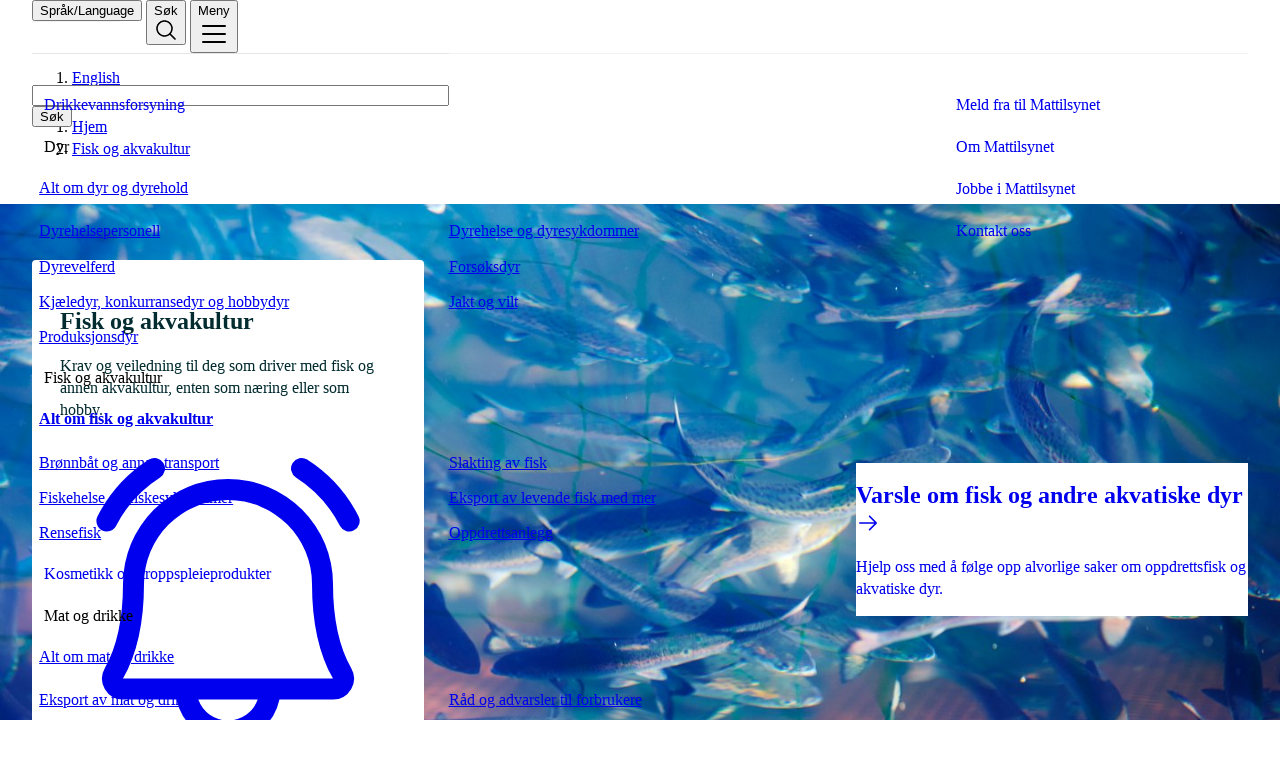

--- FILE ---
content_type: text/html
request_url: https://www.mattilsynet.no/fisk-og-akvakultur
body_size: 84768
content:
<!doctype html>
<html lang="no">
  <head>
    <meta charset="utf-8" />
    <link rel="apple-touch-icon" sizes="180x180" href="/apple-touch-icon.png" />
    <link rel="icon" type="image/png" sizes="32x32" href="/favicon-32x32.png" />
    <link rel="icon" type="image/png" sizes="16x16" href="/favicon-16x16.png" />
    <link rel="manifest" href="/site.webmanifest" />
    <link rel="mask-icon" href="/safari-pinned-tab.svg" color="#054449" />
    <link rel="shortcut icon" href="/favicon.ico" />
    <meta name="msapplication-TileColor" content="#054449" />
    <meta name="theme-color" content="#054449" />
    <meta name="msapplication-config" content="/browserconfig.xml" />
    <meta name="viewport" content="width=device-width, initial-scale=1" />
    
		<link href="/_app/immutable/assets/matomo-utils.BtPuoxOl.css" rel="stylesheet">
		<link href="/_app/immutable/assets/0.DPBsgJHL.css" rel="stylesheet">
		<link href="/_app/immutable/assets/part.CSQDoSby.css" rel="stylesheet"><!--1oqqkmb--><meta name="description" content="Krav og veiledning til deg som driver med fisk og annen akvakultur, enten som næring eller som hobby. "/> <!--[--><meta property="og:url" content="https://www.mattilsynet.no"/><!--]--> <meta name="contentType" content="no.mattilsynet.app:theme-page"/> <meta name="locale" content="nb"/> <meta property="og:type" content="article"/> <meta property="og:title" content="Fisk og akvakultur"/> <meta property="og:site_name" content="Mattilsynet"/> <meta property="og:description" content="Krav og veiledning til deg som driver med fisk og annen akvakultur, enten som næring eller som hobby. "/> <meta property="og:locale" content="nb"/> <!--[--><meta property="og:image" content="https://mattilsynet-xp7prod.enonic.cloud/_/image/d4795100-f160-4cb0-ac33-5d000b20bd77:b224ab1f3b192b7e78bd7ba72f3f30f7917bfd1a/block-1096-617/akvakulturanlegg-mattilsynet.jpg"/> <!--[--><meta property="og:image:alt" content="Fisk i vannet på et akvakulturanlegg"/><!--]--> <!--[!--><!--]--><!--]--> <!--[!--><!--]--> <!--[!--><!--]--> <!--[--><meta name="google-site-verification" content="IBdojwIui5ifEm8n6ebusHFhVjOMWXaqnxbenOaKDa8"/><!--]--> <meta name="twitter:site" content="@InfoMattilsynet"/> <meta name="twitter:title" content="Fisk og akvakultur"/> <meta name="twitter:description" content="Krav og veiledning til deg som driver med fisk og annen akvakultur, enten som næring eller som hobby. "/> <meta name="twitter:card" content="summary_large_image"/> <!--[--><meta name="twitter:image" content="https://mattilsynet-xp7prod.enonic.cloud/_/image/d4795100-f160-4cb0-ac33-5d000b20bd77:b224ab1f3b192b7e78bd7ba72f3f30f7917bfd1a/block-1096-617/akvakulturanlegg-mattilsynet.jpg"/><!--]--><!----><!--1kikgep--><!--[--><!--[--><!--[--><link rel="alternate" hreflang="en" href="/en/fish-and-aquaculture"/><!--]--><!--]--><!--]--><!----><!--1kikgep--><!--[--><!--[--><!--[--><link rel="alternate" hreflang="en" href="/en/fish-and-aquaculture"/><!--]--><!--]--><!--]--><!----><title>Fisk og akvakultur | Mattilsynet</title>
  </head>
  <body id="svelte" data-size="lg">
    <div style="display: contents"><!--[--><!--[--><!----><!--[--><!----><!--[--><!--[--><!----> <!----><!--]--> <!--[--><!--]--> <div data-theme="green" class="svelte-1lizecl"><!--[!--><!--]--> <a class="skip-link" href="#main">Til hovedinnhold</a> <!----><!--[--><!--[--><!----><header class="mt-header" data-size="lg"><div class="container _flex_mdphy_1" data-nowrap="" data-align="center" data-justify="space-between"><a href="/" data-testid="header-anchor" aria-label="Gå til forsiden" class="_logo_mdphy_1 mt-header-logo"></a> <div class="_flex_mdphy_1" data-nowrap="" data-align="center" data-gap="sm"><!--[--><div class="responsive-hide"><button class="_button_mdphy_1 _ds-button_5rpuv_1" popovertarget="header-language-popover">Språk/Language</button> <div class="_popover_mdphy_1 mt-header-popover" popover="auto" id="header-language-popover"><!--[--><ol class="_grid_mdphy_1 mt-header-lang"><!--[--><li><!--[!--><!--]--> <a href="/en/fish-and-aquaculture" hreflang="en">English</a></li><!--]--></ol><!--]--><!----></div></div><!--]--> <button class="_button_mdphy_1 _ds-button_5rpuv_1" popovertarget="header-search-popover" aria-label="Søk"><span class="responsive-hide">Søk</span> <span aria-hidden="true"><!----><svg xmlns="http://www.w3.org/2000/svg" viewBox="0 0 256 256" fill="currentColor"><path d="M229.66,218.34l-50.07-50.06a88.11,88.11,0,1,0-11.31,11.31l50.06,50.07a8,8,0,0,0,11.32-11.32ZM40,112a72,72,0,1,1,72,72A72.08,72.08,0,0,1,40,112Z"/></svg><!----></span></button> <div class="_popover_mdphy_1 mt-header-popover" popover="auto" id="header-search-popover"><form class="_flex_mdphy_1" data-center="md" data-gap="sm" data-nowrap="" method="GET" role="search"><div class="_field_mdphy_1 _ds-field_5rpuv_1"><input value="" type="search" class="_input_mdphy_1 _ds-input_5rpuv_1" name="fast-search" id="fast-search" size="50"/></div> <button type="submit" class="_button_mdphy_1 _ds-button_5rpuv_1" data-variant="primary" popoverTargetAction="hide">Søk</button></form></div> <button class="_button_mdphy_1 _ds-button_5rpuv_1" popovertarget="header-menu-popover" aria-label="Meny"><span class="responsive-hide">Meny</span> <span aria-hidden="true"><!----><svg xmlns="http://www.w3.org/2000/svg" viewBox="0 0 256 256" fill="currentColor"><path d="M224,128a8,8,0,0,1-8,8H40a8,8,0,0,1,0-16H216A8,8,0,0,1,224,128ZM40,72H216a8,8,0,0,0,0-16H40a8,8,0,0,0,0,16ZM216,184H40a8,8,0,0,0,0,16H216a8,8,0,0,0,0-16Z"/></svg><!----></span></button> <div class="_popover_mdphy_1 mt-header-popover mt-header-popover--menu" popover="auto" id="header-menu-popover"><nav class="layout-grid layout-grid--column-12 container"><menu class="mt-header-list col-1-span-8"><!--[--><!--[!--><li><a aria-current="false" class="_link_mdphy_1" href="/drikkevannsforsyning">Drikkevannsforsyning <!----><svg xmlns="http://www.w3.org/2000/svg" viewBox="0 0 256 256" fill="currentColor"><path d="M221.66,133.66l-72,72a8,8,0,0,1-11.32-11.32L196.69,136H40a8,8,0,0,1,0-16H196.69L138.34,61.66a8,8,0,0,1,11.32-11.32l72,72A8,8,0,0,1,221.66,133.66Z"/></svg><!----></a></li><!--]--><!--[--><li><u-details class="_details_mdphy_1 _ds-details_5rpuv_3"><u-summary class="_link_mdphy_1">Dyr</u-summary> <menu><li><a aria-current="false" href="/dyr" rel="external">Alt om dyr og dyrehold</a></li> <!--[--><li><a aria-current="false" href="/dyr/dyrehelsepersonell"><!----><svg xmlns="http://www.w3.org/2000/svg" viewBox="0 0 256 256" fill="currentColor"><path d="M221.66,133.66l-72,72a8,8,0,0,1-11.32-11.32L196.69,136H40a8,8,0,0,1,0-16H196.69L138.34,61.66a8,8,0,0,1,11.32-11.32l72,72A8,8,0,0,1,221.66,133.66Z"/></svg><!----> Dyrehelsepersonell</a></li><li><a aria-current="false" href="/dyr/dyrevelferd"><!----><svg xmlns="http://www.w3.org/2000/svg" viewBox="0 0 256 256" fill="currentColor"><path d="M221.66,133.66l-72,72a8,8,0,0,1-11.32-11.32L196.69,136H40a8,8,0,0,1,0-16H196.69L138.34,61.66a8,8,0,0,1,11.32-11.32l72,72A8,8,0,0,1,221.66,133.66Z"/></svg><!----> Dyrevelferd</a></li><li><a aria-current="false" href="/dyr/kjaeledyr"><!----><svg xmlns="http://www.w3.org/2000/svg" viewBox="0 0 256 256" fill="currentColor"><path d="M221.66,133.66l-72,72a8,8,0,0,1-11.32-11.32L196.69,136H40a8,8,0,0,1,0-16H196.69L138.34,61.66a8,8,0,0,1,11.32-11.32l72,72A8,8,0,0,1,221.66,133.66Z"/></svg><!----> Kjæledyr, konkurransedyr og hobbydyr</a></li><li><a aria-current="false" href="/dyr/produksjonsdyr"><!----><svg xmlns="http://www.w3.org/2000/svg" viewBox="0 0 256 256" fill="currentColor"><path d="M221.66,133.66l-72,72a8,8,0,0,1-11.32-11.32L196.69,136H40a8,8,0,0,1,0-16H196.69L138.34,61.66a8,8,0,0,1,11.32-11.32l72,72A8,8,0,0,1,221.66,133.66Z"/></svg><!----> Produksjonsdyr</a></li><li><a aria-current="false" href="/dyr/dyresykdommer"><!----><svg xmlns="http://www.w3.org/2000/svg" viewBox="0 0 256 256" fill="currentColor"><path d="M221.66,133.66l-72,72a8,8,0,0,1-11.32-11.32L196.69,136H40a8,8,0,0,1,0-16H196.69L138.34,61.66a8,8,0,0,1,11.32-11.32l72,72A8,8,0,0,1,221.66,133.66Z"/></svg><!----> Dyrehelse og dyresykdommer</a></li><li><a aria-current="false" href="/dyr/forsoksdyr"><!----><svg xmlns="http://www.w3.org/2000/svg" viewBox="0 0 256 256" fill="currentColor"><path d="M221.66,133.66l-72,72a8,8,0,0,1-11.32-11.32L196.69,136H40a8,8,0,0,1,0-16H196.69L138.34,61.66a8,8,0,0,1,11.32-11.32l72,72A8,8,0,0,1,221.66,133.66Z"/></svg><!----> Forsøksdyr</a></li><li><a aria-current="false" href="/dyr/jakt-og-vilt"><!----><svg xmlns="http://www.w3.org/2000/svg" viewBox="0 0 256 256" fill="currentColor"><path d="M221.66,133.66l-72,72a8,8,0,0,1-11.32-11.32L196.69,136H40a8,8,0,0,1,0-16H196.69L138.34,61.66a8,8,0,0,1,11.32-11.32l72,72A8,8,0,0,1,221.66,133.66Z"/></svg><!----> Jakt og vilt</a></li><!--]--></menu></u-details></li><!--]--><!--[--><li><u-details class="_details_mdphy_1 _ds-details_5rpuv_3"><u-summary class="_link_mdphy_1">Fisk og akvakultur</u-summary> <menu><li><a aria-current="page" href="/fisk-og-akvakultur">Alt om fisk og akvakultur</a></li> <!--[--><li><a aria-current="false" href="/fisk-og-akvakultur/bronnbat-og-annen-transport"><!----><svg xmlns="http://www.w3.org/2000/svg" viewBox="0 0 256 256" fill="currentColor"><path d="M221.66,133.66l-72,72a8,8,0,0,1-11.32-11.32L196.69,136H40a8,8,0,0,1,0-16H196.69L138.34,61.66a8,8,0,0,1,11.32-11.32l72,72A8,8,0,0,1,221.66,133.66Z"/></svg><!----> Brønnbåt og annan transport</a></li><li><a aria-current="false" href="/fisk-og-akvakultur/fiskesykdommer"><!----><svg xmlns="http://www.w3.org/2000/svg" viewBox="0 0 256 256" fill="currentColor"><path d="M221.66,133.66l-72,72a8,8,0,0,1-11.32-11.32L196.69,136H40a8,8,0,0,1,0-16H196.69L138.34,61.66a8,8,0,0,1,11.32-11.32l72,72A8,8,0,0,1,221.66,133.66Z"/></svg><!----> Fiskehelse og fiskesykdommer</a></li><li><a aria-current="false" href="/fisk-og-akvakultur/rensefisk"><!----><svg xmlns="http://www.w3.org/2000/svg" viewBox="0 0 256 256" fill="currentColor"><path d="M221.66,133.66l-72,72a8,8,0,0,1-11.32-11.32L196.69,136H40a8,8,0,0,1,0-16H196.69L138.34,61.66a8,8,0,0,1,11.32-11.32l72,72A8,8,0,0,1,221.66,133.66Z"/></svg><!----> Rensefisk</a></li><li><a aria-current="false" href="/fisk-og-akvakultur/slakting-av-fisk"><!----><svg xmlns="http://www.w3.org/2000/svg" viewBox="0 0 256 256" fill="currentColor"><path d="M221.66,133.66l-72,72a8,8,0,0,1-11.32-11.32L196.69,136H40a8,8,0,0,1,0-16H196.69L138.34,61.66a8,8,0,0,1,11.32-11.32l72,72A8,8,0,0,1,221.66,133.66Z"/></svg><!----> Slakting av fisk</a></li><li><a aria-current="false" href="/fisk-og-akvakultur/eksport-av-levende-fisk-med-mer"><!----><svg xmlns="http://www.w3.org/2000/svg" viewBox="0 0 256 256" fill="currentColor"><path d="M221.66,133.66l-72,72a8,8,0,0,1-11.32-11.32L196.69,136H40a8,8,0,0,1,0-16H196.69L138.34,61.66a8,8,0,0,1,11.32-11.32l72,72A8,8,0,0,1,221.66,133.66Z"/></svg><!----> Eksport av levende fisk med mer</a></li><li><a aria-current="false" href="/fisk-og-akvakultur/oppdrettsanlegg"><!----><svg xmlns="http://www.w3.org/2000/svg" viewBox="0 0 256 256" fill="currentColor"><path d="M221.66,133.66l-72,72a8,8,0,0,1-11.32-11.32L196.69,136H40a8,8,0,0,1,0-16H196.69L138.34,61.66a8,8,0,0,1,11.32-11.32l72,72A8,8,0,0,1,221.66,133.66Z"/></svg><!----> Oppdrettsanlegg</a></li><!--]--></menu></u-details></li><!--]--><!--[!--><li><a aria-current="false" class="_link_mdphy_1" href="/kosmetikk-og-kroppspleieprodukter">Kosmetikk og kroppspleieprodukter <!----><svg xmlns="http://www.w3.org/2000/svg" viewBox="0 0 256 256" fill="currentColor"><path d="M221.66,133.66l-72,72a8,8,0,0,1-11.32-11.32L196.69,136H40a8,8,0,0,1,0-16H196.69L138.34,61.66a8,8,0,0,1,11.32-11.32l72,72A8,8,0,0,1,221.66,133.66Z"/></svg><!----></a></li><!--]--><!--[--><li><u-details class="_details_mdphy_1 _ds-details_5rpuv_3"><u-summary class="_link_mdphy_1">Mat og drikke</u-summary> <menu><li><a aria-current="false" href="/mat-og-drikke">Alt om mat og drikke</a></li> <!--[--><li><a aria-current="false" href="/mat-og-drikke/eksport-av-mat-og-drikke"><!----><svg xmlns="http://www.w3.org/2000/svg" viewBox="0 0 256 256" fill="currentColor"><path d="M221.66,133.66l-72,72a8,8,0,0,1-11.32-11.32L196.69,136H40a8,8,0,0,1,0-16H196.69L138.34,61.66a8,8,0,0,1,11.32-11.32l72,72A8,8,0,0,1,221.66,133.66Z"/></svg><!----> Eksport av mat og drikke</a></li><li><a aria-current="false" href="/mat-og-drikke/smitte-fra-mat-og-drikke"><!----><svg xmlns="http://www.w3.org/2000/svg" viewBox="0 0 256 256" fill="currentColor"><path d="M221.66,133.66l-72,72a8,8,0,0,1-11.32-11.32L196.69,136H40a8,8,0,0,1,0-16H196.69L138.34,61.66a8,8,0,0,1,11.32-11.32l72,72A8,8,0,0,1,221.66,133.66Z"/></svg><!----> Smitte frå mat og drikke</a></li><li><a aria-current="false" href="/mat-og-drikke/merking-av-mat"><!----><svg xmlns="http://www.w3.org/2000/svg" viewBox="0 0 256 256" fill="currentColor"><path d="M221.66,133.66l-72,72a8,8,0,0,1-11.32-11.32L196.69,136H40a8,8,0,0,1,0-16H196.69L138.34,61.66a8,8,0,0,1,11.32-11.32l72,72A8,8,0,0,1,221.66,133.66Z"/></svg><!----> Merking av mat</a></li><li><a aria-current="false" href="/mat-og-drikke/matservering"><!----><svg xmlns="http://www.w3.org/2000/svg" viewBox="0 0 256 256" fill="currentColor"><path d="M221.66,133.66l-72,72a8,8,0,0,1-11.32-11.32L196.69,136H40a8,8,0,0,1,0-16H196.69L138.34,61.66a8,8,0,0,1,11.32-11.32l72,72A8,8,0,0,1,221.66,133.66Z"/></svg><!----> Salg og servering av mat</a></li><li><a aria-current="false" href="/mat-og-drikke/forbrukere"><!----><svg xmlns="http://www.w3.org/2000/svg" viewBox="0 0 256 256" fill="currentColor"><path d="M221.66,133.66l-72,72a8,8,0,0,1-11.32-11.32L196.69,136H40a8,8,0,0,1,0-16H196.69L138.34,61.66a8,8,0,0,1,11.32-11.32l72,72A8,8,0,0,1,221.66,133.66Z"/></svg><!----> Råd og advarsler til forbrukere</a></li><li><a aria-current="false" href="/mat-og-drikke/startpakke-for-nye-matbedrifter"><!----><svg xmlns="http://www.w3.org/2000/svg" viewBox="0 0 256 256" fill="currentColor"><path d="M221.66,133.66l-72,72a8,8,0,0,1-11.32-11.32L196.69,136H40a8,8,0,0,1,0-16H196.69L138.34,61.66a8,8,0,0,1,11.32-11.32l72,72A8,8,0,0,1,221.66,133.66Z"/></svg><!----> Startpakke for nye matbedrifter</a></li><li><a aria-current="false" href="/mat-og-drikke/matproduksjon"><!----><svg xmlns="http://www.w3.org/2000/svg" viewBox="0 0 256 256" fill="currentColor"><path d="M221.66,133.66l-72,72a8,8,0,0,1-11.32-11.32L196.69,136H40a8,8,0,0,1,0-16H196.69L138.34,61.66a8,8,0,0,1,11.32-11.32l72,72A8,8,0,0,1,221.66,133.66Z"/></svg><!----> Matproduksjon</a></li><!--]--></menu></u-details></li><!--]--><!--[--><li><u-details class="_details_mdphy_1 _ds-details_5rpuv_3"><u-summary class="_link_mdphy_1">Planter og dyrking</u-summary> <menu><li><a aria-current="false" href="/planter-og-dyrking">Alt om planter og dyrking</a></li> <!--[--><li><a aria-current="false" href="/planter-og-dyrking/tommer-trelast-og-treemballasje"><!----><svg xmlns="http://www.w3.org/2000/svg" viewBox="0 0 256 256" fill="currentColor"><path d="M221.66,133.66l-72,72a8,8,0,0,1-11.32-11.32L196.69,136H40a8,8,0,0,1,0-16H196.69L138.34,61.66a8,8,0,0,1,11.32-11.32l72,72A8,8,0,0,1,221.66,133.66Z"/></svg><!----> Tømmer, trelast og treemballasje</a></li><li><a aria-current="false" href="/planter-og-dyrking/plantevernmidler"><!----><svg xmlns="http://www.w3.org/2000/svg" viewBox="0 0 256 256" fill="currentColor"><path d="M221.66,133.66l-72,72a8,8,0,0,1-11.32-11.32L196.69,136H40a8,8,0,0,1,0-16H196.69L138.34,61.66a8,8,0,0,1,11.32-11.32l72,72A8,8,0,0,1,221.66,133.66Z"/></svg><!----> Plantevernmidler</a></li><li><a aria-current="false" href="/planter-og-dyrking/produksjon-og-omsetning"><!----><svg xmlns="http://www.w3.org/2000/svg" viewBox="0 0 256 256" fill="currentColor"><path d="M221.66,133.66l-72,72a8,8,0,0,1-11.32-11.32L196.69,136H40a8,8,0,0,1,0-16H196.69L138.34,61.66a8,8,0,0,1,11.32-11.32l72,72A8,8,0,0,1,221.66,133.66Z"/></svg><!----> Produksjon og omsetning</a></li><li><a aria-current="false" href="/planter-og-dyrking/okologisk-landbruk"><!----><svg xmlns="http://www.w3.org/2000/svg" viewBox="0 0 256 256" fill="currentColor"><path d="M221.66,133.66l-72,72a8,8,0,0,1-11.32-11.32L196.69,136H40a8,8,0,0,1,0-16H196.69L138.34,61.66a8,8,0,0,1,11.32-11.32l72,72A8,8,0,0,1,221.66,133.66Z"/></svg><!----> Økologisk landbruk</a></li><li><a aria-current="false" href="/planter-og-dyrking/planteskadegjorere"><!----><svg xmlns="http://www.w3.org/2000/svg" viewBox="0 0 256 256" fill="currentColor"><path d="M221.66,133.66l-72,72a8,8,0,0,1-11.32-11.32L196.69,136H40a8,8,0,0,1,0-16H196.69L138.34,61.66a8,8,0,0,1,11.32-11.32l72,72A8,8,0,0,1,221.66,133.66Z"/></svg><!----> Planteskadegjørere</a></li><li><a aria-current="false" href="/planter-og-dyrking/gjodsel-jord-og-dyrkingsmedier"><!----><svg xmlns="http://www.w3.org/2000/svg" viewBox="0 0 256 256" fill="currentColor"><path d="M221.66,133.66l-72,72a8,8,0,0,1-11.32-11.32L196.69,136H40a8,8,0,0,1,0-16H196.69L138.34,61.66a8,8,0,0,1,11.32-11.32l72,72A8,8,0,0,1,221.66,133.66Z"/></svg><!----> Gjødsel, jord og dyrkingsmedier</a></li><li><a aria-current="false" href="/planter-og-dyrking/plantesorter"><!----><svg xmlns="http://www.w3.org/2000/svg" viewBox="0 0 256 256" fill="currentColor"><path d="M221.66,133.66l-72,72a8,8,0,0,1-11.32-11.32L196.69,136H40a8,8,0,0,1,0-16H196.69L138.34,61.66a8,8,0,0,1,11.32-11.32l72,72A8,8,0,0,1,221.66,133.66Z"/></svg><!----> Plantesortar</a></li><li><a aria-current="false" href="/planter-og-dyrking/genmodifisert-mat-for-og-savarer"><!----><svg xmlns="http://www.w3.org/2000/svg" viewBox="0 0 256 256" fill="currentColor"><path d="M221.66,133.66l-72,72a8,8,0,0,1-11.32-11.32L196.69,136H40a8,8,0,0,1,0-16H196.69L138.34,61.66a8,8,0,0,1,11.32-11.32l72,72A8,8,0,0,1,221.66,133.66Z"/></svg><!----> Genmodifiserte produkter</a></li><li><a aria-current="false" href="/planter-og-dyrking/fro-og-sakorn"><!----><svg xmlns="http://www.w3.org/2000/svg" viewBox="0 0 256 256" fill="currentColor"><path d="M221.66,133.66l-72,72a8,8,0,0,1-11.32-11.32L196.69,136H40a8,8,0,0,1,0-16H196.69L138.34,61.66a8,8,0,0,1,11.32-11.32l72,72A8,8,0,0,1,221.66,133.66Z"/></svg><!----> Frø, såkorn og annet planteformeringsmateriale</a></li><!--]--></menu></u-details></li><!--]--><!--]--></menu> <!--[--><menu class="mt-header-list col-10-span-3 no-line"><!--[--><li><a href="/varsle" aria-current="false">Meld fra til Mattilsynet <!----><svg xmlns="http://www.w3.org/2000/svg" viewBox="0 0 256 256" fill="currentColor"><path d="M221.66,133.66l-72,72a8,8,0,0,1-11.32-11.32L196.69,136H40a8,8,0,0,1,0-16H196.69L138.34,61.66a8,8,0,0,1,11.32-11.32l72,72A8,8,0,0,1,221.66,133.66Z"/></svg><!----></a></li><li><a href="/om-mattilsynet" aria-current="false">Om Mattilsynet <!----><svg xmlns="http://www.w3.org/2000/svg" viewBox="0 0 256 256" fill="currentColor"><path d="M221.66,133.66l-72,72a8,8,0,0,1-11.32-11.32L196.69,136H40a8,8,0,0,1,0-16H196.69L138.34,61.66a8,8,0,0,1,11.32-11.32l72,72A8,8,0,0,1,221.66,133.66Z"/></svg><!----></a></li><li><a href="/om-mattilsynet/jobbe-i-mattilsynet" aria-current="false">Jobbe i Mattilsynet <!----><svg xmlns="http://www.w3.org/2000/svg" viewBox="0 0 256 256" fill="currentColor"><path d="M221.66,133.66l-72,72a8,8,0,0,1-11.32-11.32L196.69,136H40a8,8,0,0,1,0-16H196.69L138.34,61.66a8,8,0,0,1,11.32-11.32l72,72A8,8,0,0,1,221.66,133.66Z"/></svg><!----></a></li><li><a href="/kontakt-oss" aria-current="false">Kontakt oss <!----><svg xmlns="http://www.w3.org/2000/svg" viewBox="0 0 256 256" fill="currentColor"><path d="M221.66,133.66l-72,72a8,8,0,0,1-11.32-11.32L196.69,136H40a8,8,0,0,1,0-16H196.69L138.34,61.66a8,8,0,0,1,11.32-11.32l72,72A8,8,0,0,1,221.66,133.66Z"/></svg><!----></a></li><!--]--></menu><!--]--> <!--[--><menu class="_flex_mdphy_1 col-1-span-8 m-t-s"><!--[--><li><a class="_button_mdphy_1 _ds-button_5rpuv_1" data-arrow="right" href="/skjemaer" aria-current="false">Skjema</a></li><li><a class="_button_mdphy_1 _ds-button_5rpuv_1" data-arrow="right" href="/lover-og-forskrifter" aria-current="false">Regelverk</a></li><li><a class="_button_mdphy_1 _ds-button_5rpuv_1" data-arrow="right" href="/godkjente-produkter-og-virksomheter" aria-current="false">Godkjente virksomheter</a></li><li><a class="_button_mdphy_1 _ds-button_5rpuv_1" data-arrow="right" href="/veiledere" aria-current="false">Veiledere</a></li><!--]--></menu><!--]--><!----> <div class="responsive-show col-1-span-8 m-t-s text-small"><!--[--><ol class="_grid_mdphy_1 mt-header-lang"><!--[--><li><!--[!--><!--]--> <a href="/en/fish-and-aquaculture" hreflang="en">English</a></li><!--]--></ol><!--]--><!----></div></nav></div></div></div></header><!----> <main class="container-full-width content shadow-overlay" lang="nb" data-testid="page-layout"><!--[--><div class="container layout-grid layout-grid--column-12 m-t-6"><!--[!--><!--]--> <nav class="_breadcrumbs_mdphy_1 _ds-breadcrumbs_5rpuv_5 col-1-span-12 breadcrumbs" data-size="sm" aria-label="Brødsmulesti"><ol id="breadcrumb"><!--[--><li><!--[--><a href="/" rel="external">Hjem</a><!--]--></li><li><!--[--><a aria-current="page" href="/fisk-og-akvakultur" rel="external">Fisk og akvakultur</a><!--]--></li><!--]--></ol></nav><!----></div><!--]--> <div id="main" class="mt-main" tabindex="-1"><!--[!--><!--]--> <div data-portal-region="main" class="layout-flex-col m-t-xs" style="gap: 0"><!--[--><!--[--><div data-portal-component="/main/0" data-portal-component-type="layout" class="banner-image" style="--banner-image-url: url(https://mattilsynet-xp7prod.enonic.cloud/_/image/d4795100-f160-4cb0-ac33-5d000b20bd77:b224ab1f3b192b7e78bd7ba72f3f30f7917bfd1a/width-1440/akvakulturanlegg-mattilsynet.jpg)"><!----><div class="layout-grid layout-grid--column-3 container banner-image--layout" data-testid="col-wrapper-3"><div data-portal-region="layout-3-col-1" class="col1" data-testid="col1"><!--[--><!--[--><div data-portal-component="/main/0/layout-3-col-1/0" data-portal-component-type="part"><!--[!--><!--[--><!----><div class="layout-grid layout-grid--column-12 background-mt-white border-radius p-xs"><article class="children-full-width col-1-span-12"><!--[--><h1 class="_heading_mdphy_1 _ds-heading_5rpuv_1 " data-size="lg"><!---->Fisk og akvakultur<!----><!----></h1><!--]--><!----> <!--[--><div class="_ingress_mdphy_1 _prose_mdphy_1 prose m-t-xxs"><!----><p>Krav og veiledning til deg som driver med fisk og annen akvakultur, enten som næring eller som hobby.&nbsp;</p>
<!----></div><!--]--> <!--[--><a href="/nyhetsbrev?themes=fisk-og-akvakultur" class="_button_mdphy_1 _ds-button_5rpuv_1 m-t-xs" data-variant="secondary"><!----><svg xmlns="http://www.w3.org/2000/svg" viewBox="0 0 256 256" fill="currentColor"><path d="M224,71.1a8,8,0,0,1-10.78-3.42,94.13,94.13,0,0,0-33.46-36.91,8,8,0,1,1,8.54-13.54,111.46,111.46,0,0,1,39.12,43.09A8,8,0,0,1,224,71.1ZM35.71,72a8,8,0,0,0,7.1-4.32A94.13,94.13,0,0,1,76.27,30.77a8,8,0,1,0-8.54-13.54A111.46,111.46,0,0,0,28.61,60.32,8,8,0,0,0,35.71,72Zm186.1,103.94A16,16,0,0,1,208,200H167.2a40,40,0,0,1-78.4,0H48a16,16,0,0,1-13.79-24.06C43.22,160.39,48,138.28,48,112a80,80,0,0,1,160,0C208,138.27,212.78,160.38,221.81,175.94ZM150.62,200H105.38a24,24,0,0,0,45.24,0ZM208,184c-10.64-18.27-16-42.49-16-72a64,64,0,0,0-128,0c0,29.52-5.38,53.74-16,72Z"/></svg><!---->Abonner på nyhetsbrev</a><!--]--><!----></article></div><!----><!--]--><!--]--></div><!--]--><!--]--></div> <div data-portal-region="layout-3-col-2" class="col2" style="--spacer-layout: 0" data-testid="col2"><!--[!--><!--]--></div> <div data-portal-region="layout-3-col-3" class="col3" data-testid="col3"><!--[--><!--[--><div data-portal-component="/main/0/layout-3-col-3/0" data-portal-component-type="part"><!--[!--><!--[--><!----><div class="layout-grid layout-grid--column-12 highlighted"><!--[--><a href="/varsle/fisk-og-akvakultur" class="col-1-span-12 _prose_mdphy_1 box-border-radius-br-l box-border-subtle highlighted-content highlighted-content--blue" data-testid="highlighted-content-link"><!--[!--><!--[--><h2 class="_heading_mdphy_1 _ds-heading_5rpuv_1 heading" data-size="sm"><!---->Varsle om fisk og andre akvatiske dyr <!----><svg xmlns="http://www.w3.org/2000/svg" viewBox="0 0 256 256" fill="currentColor"><path d="M221.66,133.66l-72,72a8,8,0,0,1-11.32-11.32L196.69,136H40a8,8,0,0,1,0-16H196.69L138.34,61.66a8,8,0,0,1,11.32-11.32l72,72A8,8,0,0,1,221.66,133.66Z"/></svg><!----><!----></h2><!--]--><!--]--><!----> <!----><p>Hjelp oss med å følge opp alvorlige saker om oppdrettsfisk og akvatiske dyr.</p>
<!----><!----></a><!--]--><!----></div><!----><!--]--><!--]--></div><!--]--><!--]--></div></div><!----></div><!--]--><!----><!--[!--><!--[!--><!--[!--><!--[--><!--]--><!--]--><!--]--><!--]--><!----><!--[!--><!--[!--><!--[!--><!--[--><!--]--><!--]--><!--]--><!--]--><!----><!--[--><div data-portal-component="/main/1" data-portal-component-type="layout" class="background-mt-bg-furu"><!----><div class="layout-grid layout-grid--column-12 col-1-span-12 container " data-testid="col-wrapper"><div data-portal-region="layout-center" class="col-1-span-12" data-testid="center"><!--[--><!--[--><div data-portal-component="/main/1/layout-center/0" data-portal-component-type="part"><!--[!--><!--[--><!----><nav class="top-tasks-container _prose_mdphy_1"><!--[!--><!--[!--><!--[--><h2 id="main1layoutcenter0" class="_heading_mdphy_1 _ds-heading_5rpuv_1 inclusively-hidden" data-size="md"><!---->Velg oppgave<!----></h2><!--]--><!--]--><!--]--> <!--[!--><!--]--> <section class="layout-flex layout-flex--centered tasks-layout layout-flex--basis-3" aria-labelledby="main1layoutcenter0" style="gap: var(--mtds-6);"><!--[--><!--[--><a href="/fisk-og-akvakultur/fiskevelferd/hvordan-bedove-avlive-og-behandle-krabber" class="_card_mdphy_1"><!--[!--><!--[!--><!--[--><h3 class="_heading_mdphy_1 _ds-heading_5rpuv_1 " data-size="sm"><!---->Korleis bedøve, avlive og lage til krabbar<!----><!----></h3><!--]--><!--]--><!--]--><!----> <!--[!--><!--]--></a><!--]--><!--[--><a href="/fisk-og-akvakultur/dere-ma-bruke-godkjente-midler" class="_card_mdphy_1"><!--[!--><!--[!--><!--[--><h3 class="_heading_mdphy_1 _ds-heading_5rpuv_1 " data-size="sm"><!---->Godkjende desinfeksjonsmiddel for akvakultur<!----><!----></h3><!--]--><!--]--><!--]--><!----> <!--[!--><!--]--></a><!--]--><!--[--><a href="/fisk-og-akvakultur/fiskesykdommer/listeforing-og-handtering-av-akvatiske-sykdommer" class="_card_mdphy_1"><!--[!--><!--[!--><!--[--><h3 class="_heading_mdphy_1 _ds-heading_5rpuv_1 " data-size="sm"><!---->Listeføring og håndtering av akvatiske sykdommer <!----><!----></h3><!--]--><!--]--><!--]--><!----> <!--[!--><!--]--></a><!--]--><!--]--></section></nav><!----><!--]--><!--]--></div><!--]--><!--]--></div></div><!----></div><!--]--><!----><!--[!--><!--[!--><!--[!--><!--[--><!--]--><!--]--><!--]--><!--]--><!----><!--[--><div data-portal-component="/main/2" data-portal-component-type="layout"><!----><div class="layout-grid layout-grid--column-12 col-1-span-12 container " data-testid="col-wrapper"><div data-portal-region="layout-center" class="col-1-span-12" data-testid="center"><!--[--><!--[--><div data-portal-component="/main/2/layout-center/0" data-portal-component-type="part"><!--[!--><!--[--><!----><div class="layout-grid layout-grid--column-12 highlighted"><!--[!--><!--[!--><a href="/fisk-og-akvakultur/endringer-i-mattilsynets-tilsynsdivisjon-akvakultur" class="highlighted-content col-4-span-6" data-testid="highlighted-content-link"><!--[!--><!--]--> <!--[!--><!--]--> <div class="_prose_mdphy_1 highlighted-text"><!--[--><!--[!--><!--[--><h2 class="_heading_mdphy_1 _ds-heading_5rpuv_1 heading" data-size="sm"><!---->Endringer i tilsynsdivisjon akvakultur <!----><svg xmlns="http://www.w3.org/2000/svg" viewBox="0 0 256 256" fill="currentColor"><path d="M221.66,133.66l-72,72a8,8,0,0,1-11.32-11.32L196.69,136H40a8,8,0,0,1,0-16H196.69L138.34,61.66a8,8,0,0,1,11.32-11.32l72,72A8,8,0,0,1,221.66,133.66Z"/></svg><!----><!----></h2><!--]--><!--]--><!--]--> <!----><p>Fra 1. september endrer Mattilsynet organiseringen av tilsynsdivisjon akvakultur. Målet er å styrke divisjonen og gjøre den bedre rustet for framtidige oppgaver.</p>
<!----><!----></div></a><!--]--><!--]--><!----></div><!----><!--]--><!--]--></div><!--]--><!--]--></div></div><!----></div><!--]--><!----><!--[!--><!--[!--><!--[!--><!--[--><!--]--><!--]--><!--]--><!--]--><!----><!--[--><div data-portal-component="/main/3" data-portal-component-type="layout" class="background-mt-mellombeige"><!----><div class="layout-grid layout-grid--column-12 col-1-span-12 container " data-testid="col-wrapper"><div data-portal-region="layout-center" class="col-1-span-12" data-testid="center"><!--[--><!--[--><div data-portal-component="/main/3/layout-center/0" data-portal-component-type="part"><!--[!--><!--[--><!----><div class="layout-grid layout-grid--column-12 m-b-m"><!--[!--><!--[--><!--[!--><!--[--><h2 class="_heading_mdphy_1 _ds-heading_5rpuv_1 col-1-span-12" data-size="md"><!---->Velg tema<!----><!----></h2><!--]--><!--]--><!----> <!--[--><section class="link-list col-1-span-5"><!--[--><!--[--><!--[!--><!--[!--><!--[--><h3 class="_heading_mdphy_1 _ds-heading_5rpuv_1 m-t-m p-b-xxxs" data-size="sm"><!---->Produksjon og dyrevelferd i akvakultur og sjømatnæring<!----></h3><!--]--><!--]--><!--]--><!----> <!--[--><a class="" href="/dyr/dyrevelferd/fremvisning-av-dyr/besoksgard-eller-dyrehage"><!---->Akvarium<!----></a><a class="" href="/animaliebiprodukter"><!---->Animaliebiprodukter<!----></a><a class="" href="/dyr/dyrehelsepersonell"><!---->Dyrehelsepersonell<!----></a><a class="" href="/fisk-og-akvakultur/fiskesykdommer"><!---->Fiskehelse og fiskesykdommer<!----></a><a class="" href="/fisk-og-akvakultur/fiskevelferd"><!---->Fiskevelferd<!----></a><a class="" href="/for"><!---->Fôr<!----></a><a class="" href="/dyr/forsoksdyr"><!---->Forsøksdyr<!----></a><a class="" href="/mat-og-drikke/matproduksjon/ny-mat/nye-marine-arter"><!---->Nye marine artar<!----></a><a class="" href="/fisk-og-akvakultur/oppdrettsanlegg"><!---->Oppdrettsanlegg<!----></a><a class="" href="/mat-og-drikke/matproduksjon/fisk-og-sjomat"><!---->Produksjon av fisk og sjømat<!----></a><a class="" href="/fisk-og-akvakultur/rensefisk"><!---->Rensefisk<!----></a><a class="" href="/sirkulaerokonomi-og-baerekraftig-for"><!---->Sirkulærøkonomi<!----></a><a class="" href="/fisk-og-akvakultur/slakting-av-fisk"><!---->Slakting av fisk<!----></a><!--]--><!--]--><!--]--></section><!--]--><!----> <!--[--><section class="link-list col-7-span-5"><!--[--><!--[--><!--[!--><!--[!--><!--[--><h3 class="_heading_mdphy_1 _ds-heading_5rpuv_1 m-t-m p-b-xxxs" data-size="sm"><!---->Handel, transport og forvaltning av akvatiske ressurser<!----></h3><!--]--><!--]--><!--]--><!----> <!--[--><a class="" href="/mat-og-drikke/forbrukere/blaskjellvarsel"><!---->Blåskjellvarsel<!----></a><a class="" href="/fisk-og-akvakultur/bronnbat-og-annen-transport"><!---->Brønnbåt og annan transport<!----></a><a class="" href="/mat-og-drikke/eksport-av-mat-og-drikke/eksport-av-fisk-og-sjomat"><!---->Eksport av fisk og sjømat<!----></a><a class="" href="/fisk-og-akvakultur/eksport-av-levende-fisk-med-mer"><!---->Eksport av levende fisk med mer<!----></a><a class="" href="/dyr/fritidfiske-og-fangst-av-skalldyr"><!---->Fritidfiske og fangst av skalldyr<!----></a><a class="" href="/fisk-og-akvakultur/hovedprioriteringer-for-akvakulturomradet-i-2025"><!---->Hovedprioriteringer for akvakulturområdet i 2025<!----></a><a class="" href="/import/import-og-innforsel-av-levende-fisk-og-akvakulturdyr"><!---->Import og innførsel av levende fisk og akvakulturdyr<!----></a><a class="" href="/fisk-og-akvakultur/kapasitetsokning-2025-2026-oversikt-over-soknader"><!---->Kapasitetsøkning 2025/2026: Oversikt over søknader og vedtak<!----></a><!--]--><!--]--><!--]--></section><!--]--><!----><!--]--><!--]--><!----></div><!----><!--]--><!--]--></div><!--]--><!--]--></div></div><!----></div><!--]--><!----><!--[!--><!--[!--><!--[!--><!--[--><!--]--><!--]--><!--]--><!--]--><!----><!--[--><div data-portal-component="/main/4" data-portal-component-type="layout" class="background-mt-bg-furu"><!----><div class="layout-grid layout-grid--column-12 col-1-span-12 container gap-medium " data-testid="col-wrapper"><div data-portal-region="layout-col-1" class="col-1-span-6 col1" data-testid="col1"><!--[--><!--[--><div data-portal-component="/main/4/layout-col-1/0" data-portal-component-type="part"><!--[!--><!--[--><!----><section class="layout-grid layout-grid--column-12 space-y-children--small" style="--gap: 0"><!--[!--><!--[--><h2 class="_heading_mdphy_1 _ds-heading_5rpuv_1 col-1-span-12" data-size="md"><!---->Aktive regelverks&shy;prosesser<!----><!----></h2><!--]--><!--]--><!----> <!--[--><!--[--><article class="col-1-span-12 layout-flex-col space-y-children--xxx-small"><dl class="mt-dl meta"><!--[--><dt>Publisert</dt> <dd><time datetime="2024-01-03T13:10:08.700Z" data-testid="published-date">03.01.2024</time></dd><!--]--></dl><!----> <a class="" href="/hoeringer?bId=2852"><!---->HØRING - UTKAST TIL FORSKRIFT OM ENDRING AV DYREHELSEOVERVÅKNINGSFORSKRIFTEN - GJENNOMFØRING AV FORORDNING (EU) 2023/1798<!----></a><!----> <dl class="mt-dl meta"><!--[--><dt class="icon--calendar-before mt-h4">Høringsfrist</dt> <dd class="icon-align mt-h4"><time datetime="2024-02-14T00:00:00.000Z" data-testid="published-date">14.02.2024</time></dd><!--]--></dl><!----></article><article class="col-1-span-12 layout-flex-col space-y-children--xxx-small"><dl class="mt-dl meta"><!--[--><dt>Publisert</dt> <dd><time datetime="2024-03-22T16:00:55.717Z" data-testid="published-date">22.03.2024</time></dd><!--]--></dl><!----> <a class="" href="/hoeringer?bId=2989"><!---->Rensefisk, endring av akvakulturdriftsforskriften § 28<!----></a><!----> <dl class="mt-dl meta"><!--[--><dt class="icon--calendar-before mt-h4">Høringsfrist</dt> <dd class="icon-align mt-h4"><time datetime="2024-06-21T00:00:00.000Z" data-testid="published-date">21.06.2024</time></dd><!--]--></dl><!----></article><article class="col-1-span-12 layout-flex-col space-y-children--xxx-small"><dl class="mt-dl meta"><!--[--><dt>Publisert</dt> <dd><time datetime="2024-05-13T13:27:53.100Z" data-testid="published-date">13.05.2024</time></dd><!--]--></dl><!----> <a class="" href="/hoeringer?bId=2974"><!---->Endring av animaliebiproduktforskriften - endringer i krav til omsetning og import<!----></a><!----> <dl class="mt-dl meta"><!--[--><dt class="icon--calendar-before mt-h4">Høringsfrist</dt> <dd class="icon-align mt-h4"><time datetime="2024-08-01T00:00:00.000Z" data-testid="published-date">01.08.2024</time></dd><!--]--></dl><!----></article><!--]--> <div class="col-1-span-12"><a class="_button_mdphy_1 _ds-button_5rpuv_1" href="/hoeringer?themes=fisk-og-akvakultur" data-arrow="true" data-variant="secondary" data-justify="start"><!---->Se alle aktive regelverksprosesser for fisk og akvakultur<!----></a><!----></div><!--]--></section><!----><!--]--><!--]--></div><!--]--><!--]--></div> <div data-portal-region="layout-col-2" class="col-7-span-6 col2" data-testid="col2"><!--[--><!--[--><div data-portal-component="/main/4/layout-col-2/0" data-portal-component-type="part"><!--[!--><!--[--><!----><article class="_prose_mdphy_1 prose highlighted-link background-mt-white" aria-labelledby="siste-nytt-om-fisk-og-akvakultur"><!--[!--><!--[!--><!--[--><h3 id="siste-nytt-om-fisk-og-akvakultur" class="_heading_mdphy_1 _ds-heading_5rpuv_1 title info-icon" data-size="sm"><!---->Siste nytt om fisk og akvakultur<!----><!----></h3><!--]--><!--]--><!--]--><!----> <!--[!--><!--]--> <!--[--><div class="_prose_mdphy_1 prose text "><!----><p>Her finner du alle nyheter om fisk og akvakultur.</p>
<!----></div><!--]--> <!--[--><p><a class="_button_mdphy_1 _ds-button_5rpuv_1" data-arrow="" data-variant="secondary" data-justify="start" href="/fisk-og-akvakultur/nyheter-om-fisk-og-akvakultur"><!---->Nyheter om fisk og akvakultur<!----></a></p><!--]--></article><!----><!--]--><!--]--></div><div data-portal-component="/main/4/layout-col-2/1" data-portal-component-type="part"><!--[!--><!--[--><!----><article class="_prose_mdphy_1 prose task background-mt-white" aria-labelledby="skjemaer"><!--[!--><!--[!--><!--[--><h3 id="skjemaer" class="_heading_mdphy_1 _ds-heading_5rpuv_1 title task-icon" data-size="sm"><!---->Skjemaer<!----><!----></h3><!--]--><!--]--><!--]--><!----> <!--[!--><!--]--> <!--[--><div class="_prose_mdphy_1 prose text "><!----><p data-size="lg">Skjemaer, erklæringer og maler</p>
<!----></div><!--]--> <!--[--><p><a class="_button_mdphy_1 _ds-button_5rpuv_1" data-arrow="" data-variant="secondary" data-justify="start" href="/skjemaer"><!---->Skjemaer<!----></a></p><!--]--></article><!----><!--]--><!--]--></div><!--]--><!--]--></div></div><!----></div><!--]--><!----><!--[!--><!--[!--><!--[!--><!--[--><!--]--><!--]--><!--]--><!--]--><!----><!--[!--><!--[!--><!--[!--><!--[--><!--]--><!--]--><!--]--><!--]--><!----><!--[!--><!--[!--><!--[!--><!--[--><!--]--><!--]--><!--]--><!--]--><!----><!--]--></div><!----></div></main><!----><!--]--><!--]--><!----><!----> <!--[!--><!--]--> <footer class="mt-footer" aria-label="Mer om Mattilsynet"><div class="container footer-wrapper"><span class="_logo_mdphy_1"></span> <!--[--><div class="_prose_mdphy_1 prose"><!----><h2>Om nettstedet</h2>

<p><a href="/nyhetsbrev">Nyhetsbrev</a></p>

<p><a href="/om-mattilsynet/personvernerklaering">Personvern og informasjonskapsler</a></p>

<p><a href="https://uustatus.no/nb/erklaringer/publisert/6f6c62f4-caa7-413c-a446-a573a10c243c" title="Tilgjengelighetserklæring (uustatus.no)">Tilgjengelighetserklæring (uustatus.no)</a></p>

<p><a href="/om-mattilsynet/api">Åpne data (API)</a></p>
<!----> <!--[--><button id="cookie_consent_reset" class="_link_mdphy_1" data-variant="primary" data-color="invert" type="button">Endre samtykke for informasjonskapsler</button><!--]--></div><div class="_prose_mdphy_1 prose"><!----><h2>Om Mattilsynet</h2>

<p><a href="/kontakt-oss">Kontakt oss</a></p>

<p><a href="/om-mattilsynet/jobbe-i-mattilsynet">Ledige stillinger</a></p>

<p><a href="/om-mattilsynet">Om oss</a></p>

<p><a href="/varsle">Varsle oss</a></p>
<!----> <!--[!--><!--]--></div><!--]--></div></footer><!----><!----></div><!----> <!--[--><!----><!----><script type="application/ld+json">{"@context":"https://schema.org","@graph":[{"@type":"WebPage","@id":"https://www.mattilsynet.no/fisk-og-akvakultur","url":"https://www.mattilsynet.no/fisk-og-akvakultur","name":"Fisk og akvakultur","headline":"Fisk og akvakultur","description":"<p>Krav og veiledning til deg som driver med fisk og annen akvakultur, enten som næring eller som hobby.&nbsp;</p>\n","datePublished":"2022-12-13T09:39:52.321Z","dateModified":"2023-12-02T12:18:00.000Z","publisher":{"@id":"https://www.mattilsynet.no/#organization"},"breadcrumb":{"@id":"https://www.mattilsynet.no/fisk-og-akvakultur/#breadcrumb"},"inLanguage":"nb"},{"@type":"GovernmentOrganization","@id":"https://www.mattilsynet.no/#organization","name":"Mattilsynet","url":"https://www.mattilsynet.no","logo":{"@type":"ImageObject","url":"https://www.mattilsynet.no/logo200x200.png"},"description":"Mattilsynet er et statlig tilsyn og direktorat som har som visjon å trygge framtiden for mennesker, dyr og natur.","sameAs":["https://www.facebook.com/Mattilsynet","https://no.linkedin.com/company/mattilsynet-norwegian-food-safety-authority"]},{"@context":"https://schema.org","@type":"BreadcrumbList","@id":"https://www.mattilsynet.no/fisk-og-akvakultur#breadcrumb","itemListElement":[{"@type":"ListItem","position":1,"name":"Mattilsynet","item":"www.mattilsynet.no/"},{"@type":"ListItem","position":2,"name":"Fisk og akvakultur","item":"www.mattilsynet.no/fisk-og-akvakultur"}]}]}</script><!----><!----><!--]--><!----><!--]--><!----><!--]--><!----><!--]--> <!--[!--><!--]--><!--]-->
			
			<script nonce="IGlnCiV2zNx8RAsdFompPA==">
				{
					__sveltekit_1if5mu2 = {
						base: "",
						env: {"PUBLIC_MATOMO_URL":"https://cdn.matomo.cloud/mattilsynet.matomo.cloud/container_rJprBNWm.js","PUBLIC_SEARCH_API_INTERFACE":"mt_default","PUBLIC_UNLEASH_APP_NAME":"frontend-app-prod","PUBLIC_UNLEASH_REFRESH_INTERVAL":"300","PUBLIC_SEARCH_API_INTERFACE_EN":"mt_default_en","PUBLIC_ENVIRONMENT":"production","PUBLIC_UNLEASH_FRONTEND_TOKEN":"*:production.64dad934658e06e473e75ce3adec1e461db37a6c6ec7e79183b76743","PUBLIC_UNLEASH_URL":"https://unleash.web.mattilsynet.io/api/frontend"}
					};

					const element = document.currentScript.parentElement;

					Promise.all([
						import("/_app/immutable/entry/start.IJzfBJYf.js"),
						import("/_app/immutable/entry/app.D0VuckAK.js")
					]).then(([kit, app]) => {
						kit.start(app, element, {
							node_ids: [0, 2],
							data: [{type:"data",data:{common:{cache:{singlePageCaches:[],contentTypeCaches:[]},footer:["\u003Ch2>Om nettstedet\u003C/h2>\n\n\u003Cp>\u003Ca href=\"/nyhetsbrev\">Nyhetsbrev\u003C/a>\u003C/p>\n\n\u003Cp>\u003Ca href=\"/om-mattilsynet/personvernerklaering\">Personvern og informasjonskapsler\u003C/a>\u003C/p>\n\n\u003Cp>\u003Ca href=\"https://uustatus.no/nb/erklaringer/publisert/6f6c62f4-caa7-413c-a446-a573a10c243c\" title=\"Tilgjengelighetserklæring (uustatus.no)\">Tilgjengelighetserklæring (uustatus.no)\u003C/a>\u003C/p>\n\n\u003Cp>\u003Ca href=\"/om-mattilsynet/api\">Åpne data (API)\u003C/a>\u003C/p>\n","\u003Ch2>Om Mattilsynet\u003C/h2>\n\n\u003Cp>\u003Ca href=\"/kontakt-oss\">Kontakt oss\u003C/a>\u003C/p>\n\n\u003Cp>\u003Ca href=\"/om-mattilsynet/jobbe-i-mattilsynet\">Ledige stillinger\u003C/a>\u003C/p>\n\n\u003Cp>\u003Ca href=\"/om-mattilsynet\">Om oss\u003C/a>\u003C/p>\n\n\u003Cp>\u003Ca href=\"/varsle\">Varsle oss\u003C/a>\u003C/p>\n"],breadcrumbs:{homeLabel:"Hjem",ariaLabel:"Brødsmulesti",items:[{text:"Mattilsynet",url:"/",active:false},{text:"Fisk og akvakultur",url:"/fisk-og-akvakultur",active:true}]},languageAlternatives:[{url:"/en/fish-and-aquaculture",locale:"en",languageName:"English",helpText:null,isRoot:false}],menu:{type:"no.mattilsynet.app:menu",menuItems:[{type:"no.mattilsynet.app:menu-item",title:"Drikkevannsforsyning",contentTitle:"Drikkevannsforsyning",path:void 0,url:"/drikkevannsforsyning",isActive:false,hasChildren:false,children:[],iconResource:"\u003Csvg xmlns=\"http://www.w3.org/2000/svg\" viewBox=\"0 0 56 56\" width=\"56\" height=\"56\" fill=\"none\">\u003Ccircle cx=\"28\" cy=\"28\" r=\"28\" fill=\"#ABE1CD\" fill-opacity=\"1\"/>\u003Cpath fill=\"#054449\" d=\"m37.254 18-.967 5.413c-4.808-3.937-11.793-3.955-16.573.011L18.388 16h21.254l.357-2H16l5 28h14l4.286-24h-2.032Zm-9.267 4.454c2.596 0 5.084.898 7.073 2.538-3.892 3.394-10.195 3.368-14.12.013a10.905 10.905 0 0 1 7.047-2.551ZM33.325 40H22.674l-2.306-12.912c4.548 3.268 10.739 3.286 15.264-.006L33.325 40Z\"/>\u003C/svg>"},{type:"no.mattilsynet.app:menu-item",title:"Alt om dyr og dyrehold",contentTitle:"Dyr",path:void 0,url:"/dyr",isActive:false,hasChildren:true,children:[{type:"no.mattilsynet.app:menu-item",title:"Dyrehelsepersonell",contentTitle:void 0,path:void 0,url:"/dyr/dyrehelsepersonell",isActive:false,hasChildren:void 0,children:[],iconResource:void 0},{type:"no.mattilsynet.app:menu-item",title:"Dyrevelferd",contentTitle:void 0,path:void 0,url:"/dyr/dyrevelferd",isActive:false,hasChildren:void 0,children:[],iconResource:void 0},{type:"no.mattilsynet.app:menu-item",title:"Kjæledyr, konkurransedyr og hobbydyr",contentTitle:void 0,path:void 0,url:"/dyr/kjaeledyr",isActive:false,hasChildren:void 0,children:[],iconResource:void 0},{type:"no.mattilsynet.app:menu-item",title:"Produksjonsdyr",contentTitle:void 0,path:void 0,url:"/dyr/produksjonsdyr",isActive:false,hasChildren:void 0,children:[],iconResource:void 0},{type:"no.mattilsynet.app:menu-item",title:"Dyrehelse og dyresykdommer",contentTitle:void 0,path:void 0,url:"/dyr/dyresykdommer",isActive:false,hasChildren:void 0,children:[],iconResource:void 0},{type:"no.mattilsynet.app:menu-item",title:"Forsøksdyr",contentTitle:void 0,path:void 0,url:"/dyr/forsoksdyr",isActive:false,hasChildren:void 0,children:[],iconResource:void 0},{type:"no.mattilsynet.app:menu-item",title:"Jakt og vilt",contentTitle:void 0,path:void 0,url:"/dyr/jakt-og-vilt",isActive:false,hasChildren:void 0,children:[],iconResource:void 0}],iconResource:"\u003Csvg xmlns=\"http://www.w3.org/2000/svg\" viewBox=\"0 0 56 56\" width=\"56\" height=\"56\" fill=\"none\">\u003Ccircle cx=\"28\" cy=\"28\" r=\"28\" fill=\"#ABE1CD\" fill-opacity=\"1\"/>\u003Cpath fill=\"#054449\" d=\"M44.845 12c-4.791 0-8.86 3.444-9.653 8H20.81c-.83-5.008-5.672-8.464-10.81-7.99-.071 5.465 4.405 10.107 10 9.989L36 22c5.598.117 10.073-4.525 10-9.99L44.846 12Zm-32.596 2.075c3.183.443 5.789 2.791 6.506 5.849-3.181-.443-5.787-2.791-6.506-5.849Zm24.999 5.849c.717-3.059 3.322-5.406 6.505-5.849-.72 3.059-3.325 5.406-6.505 5.849ZM35 35c0 3.86-3.14 7-7 7s-7-3.14-7-7V24h-2v11c0 4.963 4.037 9 9 9s9-4.037 9-9V24h-2v11Z\"/>\u003Cpath fill=\"#054449\" d=\"M24.5 31a1.5 1.5 0 1 0 0-3 1.5 1.5 0 0 0 0 3ZM31.5 31a1.5 1.5 0 1 0 0-3 1.5 1.5 0 0 0 0 3Z\"/>\u003C/svg>"},{type:"no.mattilsynet.app:menu-item",title:"Alt om fisk og akvakultur",contentTitle:"Fisk og akvakultur",path:void 0,url:"/fisk-og-akvakultur",isActive:true,hasChildren:true,children:[{type:"no.mattilsynet.app:menu-item",title:"Brønnbåt og annan transport",contentTitle:void 0,path:void 0,url:"/fisk-og-akvakultur/bronnbat-og-annen-transport",isActive:false,hasChildren:void 0,children:[],iconResource:void 0},{type:"no.mattilsynet.app:menu-item",title:"Fiskehelse og fiskesykdommer",contentTitle:void 0,path:void 0,url:"/fisk-og-akvakultur/fiskesykdommer",isActive:false,hasChildren:void 0,children:[],iconResource:void 0},{type:"no.mattilsynet.app:menu-item",title:"Rensefisk",contentTitle:void 0,path:void 0,url:"/fisk-og-akvakultur/rensefisk",isActive:false,hasChildren:void 0,children:[],iconResource:void 0},{type:"no.mattilsynet.app:menu-item",title:"Slakting av fisk",contentTitle:void 0,path:void 0,url:"/fisk-og-akvakultur/slakting-av-fisk",isActive:false,hasChildren:void 0,children:[],iconResource:void 0},{type:"no.mattilsynet.app:menu-item",title:"Eksport av levende fisk med mer",contentTitle:void 0,path:void 0,url:"/fisk-og-akvakultur/eksport-av-levende-fisk-med-mer",isActive:false,hasChildren:void 0,children:[],iconResource:void 0},{type:"no.mattilsynet.app:menu-item",title:"Oppdrettsanlegg",contentTitle:void 0,path:void 0,url:"/fisk-og-akvakultur/oppdrettsanlegg",isActive:false,hasChildren:void 0,children:[],iconResource:void 0}],iconResource:"\u003Csvg xmlns=\"http://www.w3.org/2000/svg\" viewBox=\"0 0 56 56\" width=\"56\" height=\"56\" fill=\"none\">\u003Ccircle cx=\"28\" cy=\"28\" r=\"28\" fill=\"#ABE1CD\" fill-opacity=\"1\"/>\u003Cpath fill=\"#054449\" d=\"M37.5 29a1.5 1.5 0 1 0 0-3 1.5 1.5 0 0 0 0 3Z\"/>\u003Cpath fill=\"#054449\" d=\"M45.238 26.323A20.362 20.362 0 0 0 31.481 21a20.21 20.21 0 0 0-10.677 3.031h.001c-1.321.839-2.346 1.668-3.709 2.636L9 21v14s11.438-8.438 12.535-9.097l-.003.003c6.841-4.468 16.649-3.687 22.55 2.073-6.194 6.188-16.951 6.653-23.765 1.225l-1.688 1.22c.476.379.823.647 1.274.963 8.447 5.916 20.187 4.363 27.096-3.428l-1.762-1.637.001.001ZM11 31.159v-6.317l4.392 3.074C13.117 29.587 11 31.159 11 31.159Z\"/>\u003C/svg>"},{type:"no.mattilsynet.app:menu-item",title:"Kosmetikk og kroppspleieprodukter",contentTitle:"Kosmetikk og kropps&shy;pleie&shy;produkter",path:void 0,url:"/kosmetikk-og-kroppspleieprodukter",isActive:false,hasChildren:false,children:[],iconResource:"\u003Csvg xmlns=\"http://www.w3.org/2000/svg\" viewBox=\"0 0 56 56\" width=\"56\" height=\"56\" fill=\"none\">\u003Ccircle cx=\"28\" cy=\"28\" r=\"28\" fill=\"#ABE1CD\" fill-opacity=\"1\"/>\u003Cpath fill=\"#054449\" d=\"M24 30V17.481a10.742 10.742 0 0 0 8 4.493V28h2c-.004-.704.039-6.487-.071-7-.29-6.11-5.944-10.57-11.929-9.989V30h-2v15h16V30H24Zm7.785-10.052c-3.757-.413-6.846-3.233-7.57-6.896 3.76.413 6.849 3.232 7.57 6.896ZM34 43H22V32h12v11Z\"/>\u003C/svg>"},{type:"no.mattilsynet.app:menu-item",title:"Alt om mat og drikke",contentTitle:"Mat og drikke",path:void 0,url:"/mat-og-drikke",isActive:false,hasChildren:true,children:[{type:"no.mattilsynet.app:menu-item",title:"Eksport av mat og drikke",contentTitle:void 0,path:void 0,url:"/mat-og-drikke/eksport-av-mat-og-drikke",isActive:false,hasChildren:void 0,children:[],iconResource:void 0},{type:"no.mattilsynet.app:menu-item",title:"Smitte frå mat og drikke",contentTitle:void 0,path:void 0,url:"/mat-og-drikke/smitte-fra-mat-og-drikke",isActive:false,hasChildren:void 0,children:[],iconResource:void 0},{type:"no.mattilsynet.app:menu-item",title:"Merking av mat",contentTitle:void 0,path:void 0,url:"/mat-og-drikke/merking-av-mat",isActive:false,hasChildren:void 0,children:[],iconResource:void 0},{type:"no.mattilsynet.app:menu-item",title:"Salg og servering av mat",contentTitle:void 0,path:void 0,url:"/mat-og-drikke/matservering",isActive:false,hasChildren:void 0,children:[],iconResource:void 0},{type:"no.mattilsynet.app:menu-item",title:"Råd og advarsler til forbrukere",contentTitle:void 0,path:void 0,url:"/mat-og-drikke/forbrukere",isActive:false,hasChildren:void 0,children:[],iconResource:void 0},{type:"no.mattilsynet.app:menu-item",title:"Startpakke for nye matbedrifter",contentTitle:void 0,path:void 0,url:"/mat-og-drikke/startpakke-for-nye-matbedrifter",isActive:false,hasChildren:void 0,children:[],iconResource:void 0},{type:"no.mattilsynet.app:menu-item",title:"Matproduksjon",contentTitle:void 0,path:void 0,url:"/mat-og-drikke/matproduksjon",isActive:false,hasChildren:void 0,children:[],iconResource:void 0}],iconResource:"\u003Csvg xmlns=\"http://www.w3.org/2000/svg\" viewBox=\"0 0 56 56\" width=\"56\" height=\"56\" fill=\"none\">\u003Ccircle cx=\"28\" cy=\"28\" r=\"28\" fill=\"#ABE1CD\" fill-opacity=\"1\"/>\u003Cpath fill=\"#054449\" d=\"M28 37c-7.146 0-13.058-5.382-13.897-12.305C22.913 30.929 35.986 30.34 44 23a23.91 23.91 0 0 0-16.021-6C22.02 16.933 16.382 19.171 12 23c0 8.822 7.178 16 16 16 7.853 0 14.402-5.687 15.747-13.158a23.944 23.944 0 0 1-2.491 1.665c-1.88 5.515-7.112 9.494-13.256 9.494V37Zm-.019-18c4.739 0 9.259 1.413 12.763 3.985-6.84 5.333-18.59 5.292-25.487.025C18.715 20.421 23.214 19 27.981 19Z\"/>\u003C/svg>"},{type:"no.mattilsynet.app:menu-item",title:"Alt om planter og dyrking",contentTitle:"Planter og dyrking",path:void 0,url:"/planter-og-dyrking",isActive:false,hasChildren:true,children:[{type:"no.mattilsynet.app:menu-item",title:"Tømmer, trelast og treemballasje",contentTitle:void 0,path:void 0,url:"/planter-og-dyrking/tommer-trelast-og-treemballasje",isActive:false,hasChildren:void 0,children:[],iconResource:void 0},{type:"no.mattilsynet.app:menu-item",title:"Plantevernmidler",contentTitle:void 0,path:void 0,url:"/planter-og-dyrking/plantevernmidler",isActive:false,hasChildren:void 0,children:[],iconResource:void 0},{type:"no.mattilsynet.app:menu-item",title:"Produksjon og omsetning",contentTitle:void 0,path:void 0,url:"/planter-og-dyrking/produksjon-og-omsetning",isActive:false,hasChildren:void 0,children:[],iconResource:void 0},{type:"no.mattilsynet.app:menu-item",title:"Økologisk landbruk",contentTitle:void 0,path:void 0,url:"/planter-og-dyrking/okologisk-landbruk",isActive:false,hasChildren:void 0,children:[],iconResource:void 0},{type:"no.mattilsynet.app:menu-item",title:"Planteskadegjørere",contentTitle:void 0,path:void 0,url:"/planter-og-dyrking/planteskadegjorere",isActive:false,hasChildren:void 0,children:[],iconResource:void 0},{type:"no.mattilsynet.app:menu-item",title:"Gjødsel, jord og dyrkingsmedier",contentTitle:void 0,path:void 0,url:"/planter-og-dyrking/gjodsel-jord-og-dyrkingsmedier",isActive:false,hasChildren:void 0,children:[],iconResource:void 0},{type:"no.mattilsynet.app:menu-item",title:"Plantesortar",contentTitle:void 0,path:void 0,url:"/planter-og-dyrking/plantesorter",isActive:false,hasChildren:void 0,children:[],iconResource:void 0},{type:"no.mattilsynet.app:menu-item",title:"Genmodifiserte produkter",contentTitle:void 0,path:void 0,url:"/planter-og-dyrking/genmodifisert-mat-for-og-savarer",isActive:false,hasChildren:void 0,children:[],iconResource:void 0},{type:"no.mattilsynet.app:menu-item",title:"Frø, såkorn og annet planteformeringsmateriale",contentTitle:void 0,path:void 0,url:"/planter-og-dyrking/fro-og-sakorn",isActive:false,hasChildren:void 0,children:[],iconResource:void 0}],iconResource:"\u003Csvg xmlns=\"http://www.w3.org/2000/svg\" viewBox=\"0 0 56 56\" width=\"56\" height=\"56\" fill=\"none\">\u003Ccircle cx=\"28\" cy=\"28\" r=\"28\" fill=\"#ABE1CD\" fill-opacity=\"1\"/>\u003Cpath fill=\"#054449\" d=\"M39.422 14c-4.963 0-9.356 2.78-11.66 6.912.495.535.953 1.107 1.37 1.708 1.748-3.746 5.44-6.38 9.7-6.603-.596 4.57-3.862 8.28-8.105 9.535.253.613.468 1.247.642 1.898 5.739-1.667 9.688-7.272 9.631-13.436L39.423 14h-.001ZM29.985 31.654c.039-8.093-7.028-14.405-14.984-13.623-.097 7.382 5.616 13.788 12.985 13.99V42.04h2.002c-.001-3.74.004-9.295-.004-10.384h.001Zm-12.816-11.62c5.45.286 9.974 4.519 10.68 9.978-5.447-.287-9.97-4.52-10.68-9.978Z\"/>\u003C/svg>"}],menuItemsRight:[{type:"no.mattilsynet.app:menu-item",title:"Meld fra til Mattilsynet",contentTitle:void 0,path:void 0,url:"/varsle",isActive:false,hasChildren:void 0,children:[],iconResource:void 0},{type:"no.mattilsynet.app:menu-item",title:"Om Mattilsynet",contentTitle:void 0,path:void 0,url:"/om-mattilsynet",isActive:false,hasChildren:void 0,children:[],iconResource:void 0},{type:"no.mattilsynet.app:menu-item",title:"Jobbe i Mattilsynet",contentTitle:void 0,path:void 0,url:"/om-mattilsynet/jobbe-i-mattilsynet",isActive:false,hasChildren:void 0,children:[],iconResource:void 0},{type:"no.mattilsynet.app:menu-item",title:"Kontakt oss",contentTitle:void 0,path:void 0,url:"/kontakt-oss",isActive:false,hasChildren:void 0,children:[],iconResource:void 0}],menuItemsBottom:[{type:"no.mattilsynet.app:menu-item",title:"Skjema",contentTitle:void 0,path:void 0,url:"/skjemaer",isActive:false,hasChildren:void 0,children:[],iconResource:null},{type:"no.mattilsynet.app:menu-item",title:"Regelverk",contentTitle:void 0,path:void 0,url:"/lover-og-forskrifter",isActive:false,hasChildren:void 0,children:[],iconResource:null},{type:"no.mattilsynet.app:menu-item",title:"Godkjente virksomheter",contentTitle:void 0,path:void 0,url:"/godkjente-produkter-og-virksomheter",isActive:false,hasChildren:void 0,children:[],iconResource:null},{type:"no.mattilsynet.app:menu-item",title:"Veiledere",contentTitle:void 0,path:void 0,url:"/veiledere",isActive:false,hasChildren:void 0,children:[],iconResource:null}]},searchUrl:"/sok",contentTypeHideFromSearchEngine:["no.mattilsynet.app:animal-disease","media:archive","media:audio","media:code","media:data","media:document","media:executable","no.mattilsynet.app:external-link","base:folder","portal:fragment","no.mattilsynet.wizard:branch-radio","no.mattilsynet.wizard:branch-checkbox","no.mattilsynet.wizard:branch-number","media:image","no.mattilsynet.app:legislation","base:media","portal:page-template","no.mattilsynet.app:plant-disease","media:presentation","no.mattilsynet.wizard:result","no.mattilsynet.wizard:result-with-conditions","no.mattilsynet.wizard:result-calculator","base:shortcut","media:spreadsheet","no.mattilsynet.wizard:question","base:structured","media:text","portal:template-folder","media:unknown","base:unstructured","no.mattilsynet.wizard:choice","no.mattilsynet.wizard:choice-group","media:vector","media:video","no.mattilsynet.app:status"],alertMessage:null,displayName:"Fisk og akvakultur",_id:"7b88510c-5440-4ecf-b548-b06c8ad1f382",type:"no.mattilsynet.app:theme-page",x:{no_mattilsynet_app:{icon_config:{iconResource:"\u003Csvg xmlns=\"http://www.w3.org/2000/svg\" viewBox=\"0 0 56 56\" width=\"56\" height=\"56\" fill=\"none\">\u003Ccircle cx=\"28\" cy=\"28\" r=\"28\" fill=\"#ABE1CD\" fill-opacity=\"1\"/>\u003Cpath fill=\"#054449\" d=\"M37.5 29a1.5 1.5 0 1 0 0-3 1.5 1.5 0 0 0 0 3Z\"/>\u003Cpath fill=\"#054449\" d=\"M45.238 26.323A20.362 20.362 0 0 0 31.481 21a20.21 20.21 0 0 0-10.677 3.031h.001c-1.321.839-2.346 1.668-3.709 2.636L9 21v14s11.438-8.438 12.535-9.097l-.003.003c6.841-4.468 16.649-3.687 22.55 2.073-6.194 6.188-16.951 6.653-23.765 1.225l-1.688 1.22c.476.379.823.647 1.274.963 8.447 5.916 20.187 4.363 27.096-3.428l-1.762-1.637.001.001ZM11 31.159v-6.317l4.392 3.074C13.117 29.587 11 31.159 11 31.159Z\"/>\u003C/svg>",icon:{__typename:"media_Vector",type:"media:vector",src:"https://mattilsynet-xp7prod.enonic.cloud/_/attachment/inline/4e8bbdf8-04af-480f-9942-ab2e3b02f7ec:35d51568b166fd44e5918e7e817a9fda59d41c94/ny_fisk.svg"}},menu_item:{menuName:"Alt om fisk og akvakultur",menuItem:true}}},__typename:"no_mattilsynet_app_ThemePage",_path:"/mattilsynet/fisk-og-akvakultur",language:"nb",publish:{from:"2022-12-13T09:39:52.321Z"},metaFields:{canonical:null,description:"Krav og veiledning til deg som driver med fisk og annen akvakultur, enten som næring eller som hobby. \n",fullTitle:"Fisk og akvakultur | Mattilsynet",image:{imageUrl:"https://mattilsynet-xp7prod.enonic.cloud/_/image/d4795100-f160-4cb0-ac33-5d000b20bd77:b224ab1f3b192b7e78bd7ba72f3f30f7917bfd1a/block-1096-617/akvakulturanlegg-mattilsynet.jpg",data:{altText:"Fisk i vannet på et akvakulturanlegg"}},locale:"nb",verification:{google:"IBdojwIui5ifEm8n6ebusHFhVjOMWXaqnxbenOaKDa8"},twitter:{hideImages:false,site:"@InfoMattilsynet"},robots:{follow:true,index:true},openGraph:{hideImages:false,hideUrl:false,type:"article"},siteName:"Mattilsynet",title:"Fisk og akvakultur",baseUrl:"https://www.mattilsynet.no"},components:[{type:"page",page:{descriptor:"no.mattilsynet.app:full-width"},part:null,layout:null},{type:"layout",page:null,part:null,layout:{descriptor:"no.mattilsynet.app:layout-3-col"}},{type:"part",page:null,part:{descriptor:"no.mattilsynet.app:theme-page-view"},layout:null},{type:"part",page:null,part:{descriptor:"no.mattilsynet.app:highlighted-content"},layout:null},{type:"layout",page:null,part:null,layout:{descriptor:"no.mattilsynet.app:layout-center"}},{type:"part",page:null,part:{descriptor:"no.mattilsynet.app:top-tasks"},layout:null},{type:"layout",page:null,part:null,layout:{descriptor:"no.mattilsynet.app:layout-center"}},{type:"part",page:null,part:{descriptor:"no.mattilsynet.app:highlighted-content"},layout:null},{type:"layout",page:null,part:null,layout:{descriptor:"no.mattilsynet.app:layout-center"}},{type:"part",page:null,part:{descriptor:"no.mattilsynet.app:custom-link-list-view"},layout:null},{type:"layout",page:null,part:null,layout:{descriptor:"no.mattilsynet.app:layout-2-col"}},{type:"part",page:null,part:{descriptor:"no.mattilsynet.app:regulatory-process-list-theme-page-view"},layout:null},{type:"part",page:null,part:{descriptor:"no.mattilsynet.app:highlighted-link"},layout:null},{type:"part",page:null,part:{descriptor:"no.mattilsynet.app:highlighted-link"},layout:null}]},traceId:"1d18566f-f9b3-4241-a9cf-ff56112bb96d",inLiveMode:true},uses:{search_params:["mode"],params:["path"]}},{type:"data",data:{content:{type:"no.mattilsynet.app:theme-page",_id:"7b88510c-5440-4ecf-b548-b06c8ad1f382",_path:"/mattilsynet/fisk-og-akvakultur",url:void 0,displayName:"Fisk og akvakultur",language:"nb",title:"Fisk og akvakultur",shortTitle:"Fisk og akvakultur",intro:"\u003Cp>Krav og veiledning til deg som driver med fisk og annen akvakultur, enten som næring eller som hobby.&nbsp;\u003C/p>\n",topics:["/theme/fisk-og-akvakultur"],newsletterUrl:"/nyhetsbrev",showSubscribeToNewsletterButton:true,publishFrom:"2022-12-13T09:39:52.321Z",professionallyUpdated:"2023-12-02T12:18:00.000Z",keywords:void 0,icon:void 0,iconResource:void 0},components:[{type:"page",path:"/",descriptor:"no.mattilsynet.app:full-width",configAsJson:{"no-mattilsynet-app":{"full-width":{}}}},{type:"layout",path:"/main/0",descriptor:"no.mattilsynet.app:layout-3-col",configAsJson:{"no-mattilsynet-app":{"layout-3-col":{backgroundImage:"d4795100-f160-4cb0-ac33-5d000b20bd77"}}},config:{no_mattilsynet_app:{layout_2_col:null,layout_3_col:{backgroundColorClass:null,backgroundImage:{__typename:"media_Image",src:"https://mattilsynet-xp7prod.enonic.cloud/_/image/d4795100-f160-4cb0-ac33-5d000b20bd77:b224ab1f3b192b7e78bd7ba72f3f30f7917bfd1a/width-1440/akvakulturanlegg-mattilsynet.jpg"}},layout_center:null}}},{type:"part",path:"/main/0/layout-3-col-1/0",descriptor:"no.mattilsynet.app:theme-page-view",config:{no_mattilsynet_app:{theme_page_view:{backgroundColorClass:"background-mt-white"},highlighted_content:null,top_tasks:null,custom_link_list_view:null,regulatory_process_list_theme_page_view:null,highlighted_link:null}}},{type:"part",path:"/main/0/layout-3-col-3/0",descriptor:"no.mattilsynet.app:highlighted-content",config:{no_mattilsynet_app:{theme_page_view:null,highlighted_content:{title:"Varsle om fisk og andre akvatiske dyr",shortTitle:null,displayType:"blue",intro:{processedHtml:"\u003Cp>Hjelp oss med å følge opp alvorlige saker om oppdrettsfisk og akvatiske dyr.\u003C/p>\n",raw:"\u003Cp>Hjelp oss med å følge opp alvorlige saker om oppdrettsfisk og akvatiske dyr.\u003C/p>\n",macros:[]},content:{url:"/varsle/fisk-og-akvakultur",attachments:[],type:"no.mattilsynet.app:transport-page",data:{title:"Varsle om sykdom og velferdshendelse på fisk eller andre akvatiske dyr",shortTitle:"Varsle om sykdom og velferdshendelse på fisk eller andre akvatiske dyr",intro:{processedHtml:"\u003Cp>Meld fra om sykdom og dårlig velferd hos oppdrettsfisk og andre akvatiske dyr (inkludert villfisk).\u003C/p>\n",raw:"\u003Cp>Meld fra om sykdom og dårlig velferd hos oppdrettsfisk og andre akvatiske dyr (inkludert villfisk).\u003C/p>\n",macros:[]}}},highlightedContentMedia:{__typename:"Part_no_mattilsynet_app_highlighted_content_Media",_selected:"none",imageWithAltText:null,imageWithoutAltText:null}},top_tasks:null,custom_link_list_view:null,regulatory_process_list_theme_page_view:null,highlighted_link:null}}},{type:"layout",path:"/main/1",descriptor:"no.mattilsynet.app:layout-center",configAsJson:{"no-mattilsynet-app":{"layout-center":{backgroundColorClass:"background-mt-bg-furu"}}},config:{no_mattilsynet_app:{layout_2_col:null,layout_3_col:null,layout_center:{backgroundColorClass:"background-mt-bg-furu",backgroundImage:null}}}},{type:"part",path:"/main/1/layout-center/0",descriptor:"no.mattilsynet.app:top-tasks",config:{no_mattilsynet_app:{theme_page_view:null,highlighted_content:null,top_tasks:{title:null,intro:null,topTasks:[{overrideTitle:null,hideIntro:true,overrideIntro:null,content:{url:"/fisk-og-akvakultur/fiskevelferd/hvordan-bedove-avlive-og-behandle-krabber",attachments:[],type:"no.mattilsynet.app:collection",data:{title:"Korleis bedøve, avlive og lage til krabbar",shortTitle:"Korleis bedøve, avlive og lage til krabbar",intro:{processedHtml:"\u003Cp>I utgangspunktet er det forbode å koke dyr levande.\u003C/p>",raw:"\u003Cp>I utgangspunktet er det forbode å koke dyr levande.\u003C/p>",macros:[]}}}},{overrideTitle:null,hideIntro:true,overrideIntro:null,content:{url:"/fisk-og-akvakultur/dere-ma-bruke-godkjente-midler",attachments:[],type:"no.mattilsynet.app:legal-guidance",data:{title:"Godkjende desinfeksjonsmiddel for akvakultur",shortTitle:"Godkjende desinfeksjonsmiddel for akvakultur",intro:{processedHtml:"\u003Cp>De må bruke godkjende desinfeksjonsmiddel når de desinfiserer akvakulturanlegg, transporteiningar og utstyr.\u003C/p>\n",raw:"\u003Cp>De må bruke godkjende desinfeksjonsmiddel når de desinfiserer akvakulturanlegg, transporteiningar og utstyr.\u003C/p>\n",macros:[]},legalGuidanceMedia:{__typename:"no_mattilsynet_app_LegalGuidance_Media",_selected:"none",imageWithAltText:null,imageWithoutAltText:null}}}},{overrideTitle:null,hideIntro:true,overrideIntro:null,content:{url:"/fisk-og-akvakultur/fiskesykdommer/listeforing-og-handtering-av-akvatiske-sykdommer",attachments:[],type:"no.mattilsynet.app:legal-guidance",data:{title:"Listeføring og håndtering av akvatiske sykdommer ",shortTitle:"Listeføring og håndtering av akvatiske sykdommer ",intro:{processedHtml:"\u003Cp>Formålet i dyrehelseregelverket (AHL) er å bedre fiskehelsen og redusere antallet sykdomsutbrudd. Sykdommer hos fisk har forskjellig alvorlighetsgrad og listeføring av sykdommer er sentralt i dyrehelseforordningen. Noen sykdommer er så alvorlige at det utløser offentlige kontrolltiltak når de oppdages.&nbsp;\u003C/p>\n",raw:"\u003Cp>Formålet i dyrehelseregelverket (AHL) er å bedre fiskehelsen og redusere antallet sykdomsutbrudd. Sykdommer hos fisk har forskjellig alvorlighetsgrad og listeføring av sykdommer er sentralt i dyrehelseforordningen. Noen sykdommer er så alvorlige at det utløser offentlige kontrolltiltak når de oppdages. \u003C/p>\n",macros:[]},legalGuidanceMedia:{__typename:"no_mattilsynet_app_LegalGuidance_Media",_selected:"none",imageWithAltText:null,imageWithoutAltText:null}}}}]},custom_link_list_view:null,regulatory_process_list_theme_page_view:null,highlighted_link:null}}},{type:"layout",path:"/main/2",descriptor:"no.mattilsynet.app:layout-center",configAsJson:null,config:null},{type:"part",path:"/main/2/layout-center/0",descriptor:"no.mattilsynet.app:highlighted-content",config:{no_mattilsynet_app:{theme_page_view:null,highlighted_content:{title:"Endringer i tilsynsdivisjon akvakultur",shortTitle:"Endringer i tilsynsdivisjon akvakultur",displayType:"white",intro:{processedHtml:"\u003Cp>Fra 1. september endrer Mattilsynet organiseringen av tilsynsdivisjon akvakultur. Målet er å styrke divisjonen og gjøre den bedre rustet for framtidige oppgaver.\u003C/p>\n",raw:"\u003Cp>Fra 1. september endrer Mattilsynet organiseringen av tilsynsdivisjon akvakultur. Målet er å styrke divisjonen og gjøre den bedre rustet for framtidige oppgaver.\u003C/p>\n",macros:[]},content:{url:"/fisk-og-akvakultur/endringer-i-mattilsynets-tilsynsdivisjon-akvakultur",attachments:[],type:"no.mattilsynet.app:news",data:{title:"Endringer i Mattilsynets tilsynsdivisjon akvakultur ",shortTitle:"Endringer i Mattilsynets tilsynsdivisjon akvakultur",intro:{processedHtml:"\u003Cp>Fra 1. september endrer Mattilsynet organiseringen av tilsynsdivisjon akvakultur. Målet er å styrke divisjonen og gjøre den bedre rustet for framtidige oppgaver.\u003C/p>\n",raw:"\u003Cp>Fra 1. september endrer Mattilsynet organiseringen av tilsynsdivisjon akvakultur. Målet er å styrke divisjonen og gjøre den bedre rustet for framtidige oppgaver.\u003C/p>\n",macros:[]},newsMedia:{__typename:"no_mattilsynet_app_News_Media",_selected:"none",imageWithAltText:null,imageWithoutAltText:null}}},highlightedContentMedia:{__typename:"Part_no_mattilsynet_app_highlighted_content_Media",_selected:"none",imageWithAltText:null,imageWithoutAltText:null}},top_tasks:null,custom_link_list_view:null,regulatory_process_list_theme_page_view:null,highlighted_link:null}}},{type:"layout",path:"/main/3",descriptor:"no.mattilsynet.app:layout-center",configAsJson:{"no-mattilsynet-app":{"layout-center":{backgroundColorClass:"background-mt-mellombeige"}}},config:{no_mattilsynet_app:{layout_2_col:null,layout_3_col:null,layout_center:{backgroundColorClass:"background-mt-mellombeige",backgroundImage:null}}}},{type:"part",path:"/main/3/layout-center/0",descriptor:"no.mattilsynet.app:custom-link-list-view",config:{no_mattilsynet_app:{theme_page_view:null,highlighted_content:null,top_tasks:null,custom_link_list_view:{title:"Velg tema",linkGroups:[{linkGroupTitle:"Produksjon og dyrevelferd i akvakultur og sjømatnæring",linkGroupLinks:[{content:{url:"/dyr/dyrevelferd/fremvisning-av-dyr/besoksgard-eller-dyrehage",attachments:[],type:"no.mattilsynet.app:collection",data:{title:"Besøksgård, dyrehage og akvarium",shortTitle:"Besøksgård, dyrehage og akvarium",intro:{processedHtml:"\u003Cp>Driver dere besøksgård, dyrehage eller akvarium? Får en oversikt over hvilke regler som gjelder.\u003C/p>\n",raw:"\u003Cp>Driver dere besøksgård, dyrehage eller akvarium? Får en oversikt over hvilke regler som gjelder.\u003C/p>\n",macros:[]}}},linkedContentText:"Akvarium"},{content:{url:"/animaliebiprodukter",attachments:[{attachmentUrl:"https://mattilsynet-xp7prod.enonic.cloud/_/attachment/inline/1b12436a-b601-4ed5-8044-d0fc7455e500:9c25a1c22a6987c8de575159ba83e6aaa73fea43/_thumbnail"}],type:"no.mattilsynet.app:theme-page",data:{title:"Animaliebiprodukter",shortTitle:"Animaliebiprodukter",keywords:null,intro:{processedHtml:"\u003Cp>Et animalsk biprodukt er en del av et dyr, eller produkter fra dyr, som ikke skal brukes til humant konsum. Her finner du krav og bestemmelser som gjelder animaliebiprodukter.\u003C/p>\n",raw:"\u003Cp>Et animalsk biprodukt er en del av et dyr, eller produkter fra dyr, som ikke skal brukes til humant konsum. Her finner du krav og bestemmelser som gjelder animaliebiprodukter.\u003C/p>\n",macros:[]}}},linkedContentText:null},{content:{url:"/dyr/dyrehelsepersonell",attachments:[],type:"no.mattilsynet.app:theme-page",data:{title:"Dyrehelsepersonell",shortTitle:"Dyrehelsepersonell",keywords:null,intro:{processedHtml:"\u003Cp>Ressurser og veiledning for deg som jobber med dyrehelse. Finn viktig informasjon, krav og anbefalinger her.\u003C/p>\n",raw:"\u003Cp>Ressurser og veiledning for deg som jobber med dyrehelse. Finn viktig informasjon, krav og anbefalinger her.\u003C/p>\n",macros:[]}}},linkedContentText:null},{content:{url:"/fisk-og-akvakultur/fiskesykdommer",attachments:[],type:"no.mattilsynet.app:theme-page",data:{title:"Fiskehelse og fiskesykdommer",shortTitle:"Fiskehelse og fiskesykdommer",keywords:null,intro:{processedHtml:"\u003Cp>Informasjon om de mest vanlige fisksykdommene i Norge, og annet knyttet til fiskehelse.\u003C/p>\n",raw:"\u003Cp>Informasjon om de mest vanlige fisksykdommene i Norge, og annet knyttet til fiskehelse.\u003C/p>\n",macros:[]}}},linkedContentText:"Fiskehelse og fiskesykdommer"},{content:{url:"/fisk-og-akvakultur/fiskevelferd",attachments:[{attachmentUrl:"https://mattilsynet-xp7prod.enonic.cloud/_/attachment/inline/b6cc1dc4-c0c5-4629-8190-4b693f6939fc:10eae07a5b28aa688077bf67406bdd0b6d55ec4a/_thumbnail"}],type:"no.mattilsynet.app:theme-page",data:{title:"Fiskevelferd",shortTitle:"Fiskevelferd",keywords:null,intro:{processedHtml:"\u003Cp>Profesjonelle oppdrettere og alle som driver fangstvirksomhet, har et ansvar for at fisk og andre akvatiske dyr ikke lider unødvendig.\u003C/p>\n",raw:"\u003Cp>Profesjonelle oppdrettere og alle som driver fangstvirksomhet, har et ansvar for at fisk og andre akvatiske dyr ikke lider unødvendig.\u003C/p>\n",macros:[]}}},linkedContentText:null},{content:{url:"/for",attachments:[],type:"no.mattilsynet.app:theme-page",data:{title:"Fôr",shortTitle:"Fôr",keywords:null,intro:{processedHtml:"\u003Cp>Begrepet fôrvarer omfatter alt fôr, både fôrvarer (råvarer), ferdige fôrblandinger og tilsetningsstoffer. Reglene for fôr gjelder for alle dyr, både husdyr, fisk og kjæledyr.\u003C/p>\n",raw:"\u003Cp>Begrepet fôrvarer omfatter alt fôr, både fôrvarer (råvarer), ferdige fôrblandinger og tilsetningsstoffer. Reglene for fôr gjelder for alle dyr, både husdyr, fisk og kjæledyr.\u003C/p>\n",macros:[]}}},linkedContentText:null},{content:{url:"/dyr/forsoksdyr",attachments:[],type:"no.mattilsynet.app:theme-page",data:{title:"Forsøksdyr",shortTitle:"Forsøksdyr",keywords:null,intro:{processedHtml:"\u003Cp>Hvis du skal bruke dyr i forsøk, må du få tillatelse av Mattilsynet før du går i gang med forsøket.\u003C/p>\n",raw:"\u003Cp>Hvis du skal bruke dyr i forsøk, må du få tillatelse av Mattilsynet før du går i gang med forsøket.\u003C/p>\n",macros:[]}}},linkedContentText:null},{content:{url:"/mat-og-drikke/matproduksjon/ny-mat/nye-marine-arter",attachments:[],type:"no.mattilsynet.app:collection",data:{title:"Nye marine artar",shortTitle:"Nye marine artar",intro:{processedHtml:"\u003Cp>Døme på nye marine artar er tang og tare til bruk til mat, fôr, gjødsel og kosmetikk, sjøpølse til bruk som mat, og sekkdyr (også kalla sjøpung og tunikatar) til bruk i fôr.\u003C/p>\n",raw:"\u003Cp>Døme på nye marine artar er tang og tare til bruk til mat, fôr, gjødsel og kosmetikk, sjøpølse til bruk som mat, og sekkdyr (også kalla sjøpung og tunikatar) til bruk i fôr.\u003C/p>\n",macros:[]}}},linkedContentText:null},{content:{url:"/fisk-og-akvakultur/oppdrettsanlegg",attachments:[],type:"no.mattilsynet.app:theme-page",data:{title:"Oppdrettsanlegg",shortTitle:"Oppdrettsanlegg",keywords:null,intro:{processedHtml:"\u003Cp>Her finner du råd og veiledning om etablering, utvidelse og drift av oppdrettsanlegg.\u003C/p>\n",raw:"\u003Cp>Her finner du råd og veiledning om etablering, utvidelse og drift av oppdrettsanlegg.\u003C/p>\n",macros:[]}}},linkedContentText:null},{content:{url:"/mat-og-drikke/matproduksjon/fisk-og-sjomat",attachments:[],type:"no.mattilsynet.app:theme-page",data:{title:"Fisk og sjømat",shortTitle:"Fisk og sjømat",keywords:null,intro:{processedHtml:"\u003Cp>Krav og veiledning for deg som jobber med produksjon av sjømat\u003C/p>\n",raw:"\u003Cp>Krav og veiledning for deg som jobber med produksjon av sjømat\u003C/p>\n",macros:[]}}},linkedContentText:"Produksjon av fisk og sjømat"},{content:{url:"/fisk-og-akvakultur/rensefisk",attachments:[],type:"no.mattilsynet.app:theme-page",data:{title:"Rensefisk",shortTitle:"Rensefisk",keywords:null,intro:{processedHtml:"\u003Cp>Krav og veiledning til deg som fanger, oppdretter eller bruker rensefisk.\u003C/p>\n",raw:"\u003Cp>Krav og veiledning til deg som fanger, oppdretter eller bruker rensefisk.\u003C/p>\n",macros:[]}}},linkedContentText:null},{content:{url:"/sirkulaerokonomi-og-baerekraftig-for",attachments:[{attachmentUrl:"https://mattilsynet-xp7prod.enonic.cloud/_/attachment/inline/6e1c21ea-c88f-4121-96a0-85383f1313b3:ec840b43d88fa15db5d0c4f611355de74d1f9fe0/_thumbnail"}],type:"no.mattilsynet.app:theme-page",data:{title:"Sirkulærøkonomi og bærekraftig fôr",shortTitle:"Sirkulærøkonomi og bærekraftig fôr",keywords:null,intro:{processedHtml:"\u003Cp>Her finner du veiledning om sirkulær bioøkonomi og bærekraftig fôr og informasjon om arbeid med regelverkene på feltet.\u003C/p>\n",raw:"\u003Cp>Her finner du veiledning om sirkulær bioøkonomi og bærekraftig fôr og informasjon om arbeid med regelverkene på feltet.\u003C/p>\n",macros:[]}}},linkedContentText:"Sirkulærøkonomi"},{content:{url:"/fisk-og-akvakultur/slakting-av-fisk",attachments:[],type:"no.mattilsynet.app:theme-page",data:{title:"Slakting av fisk",shortTitle:"Slakting av fisk",keywords:null,intro:{processedHtml:"\u003Cp>Krav og veiledning om hvordan du ivaretar fiskehelse, fiskevelferd, biprodukter og hygiene når du slakter oppdrettsfisk.\u003C/p>\n",raw:"\u003Cp>Krav og veiledning om hvordan du ivaretar fiskehelse, fiskevelferd, biprodukter og hygiene når du slakter oppdrettsfisk.\u003C/p>\n",macros:[]}}},linkedContentText:null}]},{linkGroupTitle:"Handel, transport og forvaltning av akvatiske ressurser",linkGroupLinks:[{content:{url:"/mat-og-drikke/forbrukere/blaskjellvarsel",attachments:[],type:"no.mattilsynet.app:theme-page",data:{title:"Blåskjellvarsel",shortTitle:"Blåskjellvarsel",keywords:null,intro:{processedHtml:"\u003Cp>Mattilsynet overvåker algegifter i blåskjell, og enkelte andre skjell, på utvalgte steder. Her kan du sjekke om skjellene er trygge å spise.\u003C/p>\n",raw:"\u003Cp>Mattilsynet overvåker algegifter i blåskjell, og enkelte andre skjell, på utvalgte steder. Her kan du sjekke om skjellene er trygge å spise.\u003C/p>\n",macros:[]}}},linkedContentText:null},{content:{url:"/fisk-og-akvakultur/bronnbat-og-annen-transport",attachments:[],type:"no.mattilsynet.app:theme-page",data:{title:"Brønnbåt og annan transport",shortTitle:"Brønnbåt og annan transport",keywords:null,intro:{processedHtml:"\u003Cp>Krav og rettleiing som gjeld brønnbåt og annan transport av fisk.\u003C/p>\n",raw:"\u003Cp>Krav og rettleiing som gjeld brønnbåt og annan transport av fisk.\u003C/p>\n",macros:[]}}},linkedContentText:null},{content:{url:"/mat-og-drikke/eksport-av-mat-og-drikke/eksport-av-fisk-og-sjomat",attachments:[],type:"no.mattilsynet.app:transport-page",data:{title:"Hvor vil du eksportere fisk og sjømat?",shortTitle:"Hvor vil du eksportere fisk og sjømat?",intro:null}},linkedContentText:"Eksport av fisk og sjømat"},{content:{url:"/fisk-og-akvakultur/eksport-av-levende-fisk-med-mer",attachments:[],type:"no.mattilsynet.app:collection",data:{title:"Eksport av levende fisk med mer",shortTitle:"Eksport av levende fisk med mer",intro:{processedHtml:"\u003Cp>Ved eksport av levende fisk og avlsprodukter til land utenfor EU/EØS, må du ta kontakt med myndighetene i det landet du skal eksportere til for å finne ut hvilke fiskehelsemessige bestemmelser som gjelder.\u003C/p>\n",raw:"\u003Cp>Ved eksport av levende fisk og avlsprodukter til land utenfor EU/EØS, må du ta kontakt med myndighetene i det landet du skal eksportere til for å finne ut hvilke fiskehelsemessige bestemmelser som gjelder.\u003C/p>\n",macros:[]}}},linkedContentText:null},{content:{url:"/dyr/fritidfiske-og-fangst-av-skalldyr",attachments:[],type:"no.mattilsynet.app:theme-page",data:{title:"Fritidfiske og fangst av skalldyr",shortTitle:"Fritidfiske og fangst av skalldyr",keywords:null,intro:{processedHtml:"\u003Cp>Krav og veiledning for deg som driver fritidsfiske og fangst i vann.\u003C/p>\n",raw:"\u003Cp>Krav og veiledning for deg som driver fritidsfiske og fangst i vann.\u003C/p>\n",macros:[]}}},linkedContentText:null},{content:{url:"/fisk-og-akvakultur/hovedprioriteringer-for-akvakulturomradet-i-2025",attachments:[],type:"no.mattilsynet.app:collection",data:{title:"Hovedprioriteringer for akvakulturområdet i 2025",shortTitle:"Hovedprioriteringer for akvakulturområdet i 2025",intro:{processedHtml:"\u003Cp>Dette er hovedmålene for det risikobaserte tilsynet på akvakulturområdet i 2025\u003C/p>\n",raw:"\u003Cp>Dette er hovedmålene for det risikobaserte tilsynet på akvakulturområdet i 2025\u003C/p>\n",macros:[]}}},linkedContentText:null},{content:{url:"/import/import-og-innforsel-av-levende-fisk-og-akvakulturdyr",attachments:[],type:"no.mattilsynet.app:theme-page",data:{title:"Import og innførsel av levende fisk og akvakulturdyr",shortTitle:"Import og innførsel av levende fisk og akvakulturdyr",keywords:null,intro:{processedHtml:"\u003Cp>Veiledning om kravene du må kjenne til når du skal importere eller innføre levende fisk, akvakulturdyr, avlsprodukter eller andre levende produkter av disse.\u003C/p>\n",raw:"\u003Cp>Veiledning om kravene du må kjenne til når du skal importere eller innføre levende fisk, akvakulturdyr, avlsprodukter eller andre levende produkter av disse.\u003C/p>\n",macros:[]}}},linkedContentText:null},{content:{url:"/fisk-og-akvakultur/kapasitetsokning-2025-2026-oversikt-over-soknader",attachments:[],type:"no.mattilsynet.app:article",data:{title:"Kapasitetsøkning 2025/2026: Oversikt over søknader og vedtak",shortTitle:"Kapasitetsøkning 2025/2026: Oversikt over søknader og vedtak",intro:{processedHtml:"\u003Cp>Mattilsynet mottok 84 søknader om unntaksvekst for 2025 innen søknadsfristen 1. september.\u003C/p>\n",raw:"\u003Cp>Mattilsynet mottok 84 søknader om unntaksvekst for 2025 innen søknadsfristen 1. september.\u003C/p>\n",macros:[]},articleMedia:{__typename:"no_mattilsynet_app_Article_Media",_selected:"none",imageWithAltText:null,imageWithoutAltText:null}}},linkedContentText:null}]}],linkListLayout:{_selected:"link_layout_list",link_layout_list:{breakLinkGroupColumnsAfter:1},link_layout_accordion:null}},regulatory_process_list_theme_page_view:null,highlighted_link:null}}},{type:"layout",path:"/main/4",descriptor:"no.mattilsynet.app:layout-2-col",configAsJson:{"no-mattilsynet-app":{"layout-2-col":{columnGap:"medium",columnDistribution:"5050",backgroundColorClass:"background-mt-bg-furu"}}},config:{no_mattilsynet_app:{layout_2_col:{backgroundColorClass:"background-mt-bg-furu",backgroundImage:null,columnDistribution:"5050",columnGap:"medium"},layout_3_col:null,layout_center:null}}},{type:"part",path:"/main/4/layout-col-1/0",descriptor:"no.mattilsynet.app:regulatory-process-list-theme-page-view",config:{no_mattilsynet_app:{theme_page_view:null,highlighted_content:null,top_tasks:null,custom_link_list_view:null,regulatory_process_list_theme_page_view:{listTitle:null,amountToDisplay:3,regulatoryProcessUrl:"/hoeringer",themeDisplayName:"Fisk og akvakultur",linkToRegulatoryProcesses:[{id:2852,title:"HØRING - UTKAST TIL FORSKRIFT OM ENDRING AV DYREHELSEOVERVÅKNINGSFORSKRIFTEN - GJENNOMFØRING AV FORORDNING (EU) 2023/1798",processPublished:"2024-01-03T13:10:08.7000000",processDeadline:"2024-02-14T00:00:00.0000000"},{id:2989,title:"Rensefisk, endring av akvakulturdriftsforskriften § 28",processPublished:"2024-03-22T16:00:55.7170000",processDeadline:"2024-06-21T00:00:00.0000000"},{id:2974,title:"Endring av animaliebiproduktforskriften - endringer i krav til omsetning og import",processPublished:"2024-05-13T13:27:53.1000000",processDeadline:"2024-08-01T00:00:00.0000000"},{id:3083,title:"Endring i medisinfôrregelverket",processPublished:"2024-09-30T10:42:08.8700000",processDeadline:"2024-12-05T00:00:00.0000000"},{id:3316,title:"BESTILLING TIL VKM OM DYREVELFERD VED BEDØVING OG AVLIVING AV FISK I OPPDRETT",processPublished:"2024-12-10T14:14:51.4000000",processDeadline:"2025-01-03T00:00:00.0000000"},{id:3331,title:"Høring - forslag til endring av mal for restriksjonssoneforskrift for infeksiøs lakseanemi (ILA) ",processPublished:"2024-12-20T22:36:44.4330000",processDeadline:"2025-02-28T00:00:00.0000000"},{id:3426,title:"Høring - forslag om endring av nasjonal liste- og kategoriseringsbestemmelse i dyrehelseforskriften ",processPublished:"2025-03-28T14:56:02.6870000",processDeadline:"2025-05-09T00:00:00.0000000"},{id:3583,title:"Høring – Forslag til midlertidige regler om forflytning av militært materiell og kjøretøy i forbindelse med øvelse Cold Response 2026",processPublished:"2025-08-06T11:19:48.0300000",processDeadline:"2025-09-17T00:00:00.0000000"},{id:3626,title:"Høring - Forslag til endringer i krav om driftsplan etter akvakulturdriftsforskriften",processPublished:"2025-10-09T06:23:31.2100000",processDeadline:"2025-12-04T00:00:00.0000000"},{id:3610,title:"Høring - Forslag til forskrift om gebyr til Mattilsynet",processPublished:"2025-09-23T07:50:08.6500000",processDeadline:"2025-12-23T00:00:00.0000000"},{id:3585,title:"Endring i animaliebiproduktforskriften - regler for import av brukt matolje",processPublished:"2025-10-29T07:24:29.3500000",processDeadline:"2026-01-09T00:00:00.0000000"},{id:3638,title:"Endring av animaliebiproduktforskriften - forlengelse av overgangsordning for Irland",processPublished:"2025-11-12T13:39:34.5630000",processDeadline:"2026-01-16T00:00:00.0000000"},{id:2880,title:"Informasjon - kommende endring av bestemmelser om sykdomsbekjempelse",processPublished:"2024-02-08T11:44:49.3830000",processDeadline:null},{id:3070,title:"HØRING: FORSLAG TIL NY FORSKRIFT OM OFFENTLIG KONTROLL – DYREHELSE, FORORDNING (EU) 2022/160 OG FORORDNING (EU) 2022/671 ",processPublished:"2024-05-10T11:07:42.0500000",processDeadline:null}]},highlighted_link:null}}},{type:"part",path:"/main/4/layout-col-2/0",descriptor:"no.mattilsynet.app:highlighted-link",config:{no_mattilsynet_app:{theme_page_view:null,highlighted_content:null,top_tasks:null,custom_link_list_view:null,regulatory_process_list_theme_page_view:null,highlighted_link:{iconClass:"info-icon",title:"Siste nytt om fisk og akvakultur",text:{processedHtml:"\u003Cp>Her finner du alle nyheter om fisk og akvakultur.\u003C/p>\n",raw:"\u003Cp>Her finner du alle nyheter om fisk og akvakultur.\u003C/p>\n",macros:[]},linkText:null,linkTypeTransport:false,content:{url:"/fisk-og-akvakultur/nyheter-om-fisk-og-akvakultur",data:{url:"https://www.mattilsynet.no/nyheter?search=&category=fisk-og-akvakultur&index=0",title:"Nyheter om fisk og akvakultur",shortTitle:"Nyheter om fisk og akvakultur",intro:null},x:{no_mattilsynet_app:{icon_config:{iconResource:null,icon:null},menu_item:{menuName:null,menuItem:false}}},attachments:[]}}}}},{type:"part",path:"/main/4/layout-col-2/1",descriptor:"no.mattilsynet.app:highlighted-link",config:{no_mattilsynet_app:{theme_page_view:null,highlighted_content:null,top_tasks:null,custom_link_list_view:null,regulatory_process_list_theme_page_view:null,highlighted_link:{iconClass:"task-icon",title:"Skjemaer",text:{processedHtml:"\u003Cp data-size=\"lg\">Skjemaer, erklæringer og maler\u003C/p>\n",raw:"\u003Cp data-size=\"lg\">Skjemaer, erklæringer og maler\u003C/p>\n",macros:[]},linkText:null,linkTypeTransport:false,content:{url:"/skjemaer",attachments:[{attachmentUrl:"https://mattilsynet-xp7prod.enonic.cloud/_/attachment/inline/e45aa469-dc08-4864-8271-97f4e40aff1d:cb77251e314ba054ba5ad79b10820d930f495c45/_thumbnail"}],type:"no.mattilsynet.app:transport-page",data:{title:"Skjemaer, helsesertifikater, erklæringer og maler",shortTitle:"Skjemaer",intro:{processedHtml:"\u003Cp>Bruk søkefeltet eller filtrer på tema for å finne det du leter etter.\u003C/p>\n",raw:"\u003Cp>Bruk søkefeltet eller filtrer på tema for å finne det du leter etter.\u003C/p>\n",macros:[]}}}}}}}],params:{mode:null,path:"/fisk-og-akvakultur",jsessionid:null,apiEndpoint:"https://mattilsynet-xp7prod.enonic.cloud"}},uses:{search_params:["category","search","index","size","bId","themes","onlyOpenForStatements","noJS","mode"],params:["path"],parent:1,url:1}}],
							form: null,
							error: null
						});
					});
				}
			</script>
		</div>
  </body>
</html>


--- FILE ---
content_type: text/javascript
request_url: https://www.mattilsynet.no/_app/immutable/nodes/0.CAtaoI77.js
body_size: 10088
content:
import{p as ft,i as H,s as Wt,a as $t}from"../chunks/2gWeiBlX.js";import{k as ve,l as ge,ai as ye,J as be,aj as jt,y as Kt,U as we,ak as _e,g as s,ag as xe,a2 as Se,al as Te,af as _t,M as Xt,p as $,d as P,e as J,n as Zt,j as Ie,t as j,h as st,a as I,s as p,r as B,b as X,Z as rt,o as Rt,am as Ce,c as mt,f as Q,an as Ee,q as te,v as ee,u as m,i as ke,$ as Re}from"../chunks/BKKO59VN.js";import{c as Oe}from"../chunks/CztF_ZMi.js";import{l as K,H as Ae,z as Ue,b as E,s as ut,w as Le,f as xt,d as zt,h as Ne,aa as Vt,y as W,Q as it,V as De,ab as lt,ac as Pe,e as Fe,a as Tt,a7 as Me,p as He,I as je,i as Ke,K as ze,ad as Ot,ae as Ve,af as Je,ag as Be,ah as qe}from"../chunks/De3628SK.js";import{m as Ge,i as Ye,u as Qe,a as We,b as $e,c as Xe}from"../chunks/CpHzZ7jw.js";import{c as Ze}from"../chunks/m0KmAp-g.js";import{S as tn,i as en,F as nn}from"../chunks/CyISfr6b.js";function rn(a,e,t,n,r){ve&&ge();var o=e.$$slots?.[t],l=!1;o===!0&&(o=e.children,l=!0),o===void 0||o(a,l?()=>n:n)}function At(a=!1){const e=ye,t=e.l.u;if(!t)return;let n=()=>xe(e.s);if(a){let r=0,o={};const l=Se(()=>{let c=!1;const d=e.s;for(const u in d)d[u]!==o[u]&&(o[u]=d[u],c=!0);return c&&r++,r});n=()=>s(l)}t.b.length&&be(()=>{Jt(e,n),jt(t.b)}),Kt(()=>{const r=we(()=>t.m.map(_e));return()=>{for(const o of r)typeof o=="function"&&o()}}),t.a.length&&Kt(()=>{Jt(e,n),jt(t.a)})}function Jt(a,e){if(a.l.s)for(const t of a.l.s)s(t);e()}Te();var St=(a=>(a.NECESSARY_COOKIES="necessary",a.FUNCTIONAL_COOKIES="functional",a.STATISTICAL_COOKIES="statistical",a))(St||{});const ne=1,on={consents:["necessary"],isActiveConsent:!1,version:ne},re="cookieConsent";function an(){if(window.localStorage)return JSON.parse(window.localStorage.getItem(re))}function sn(a){window.localStorage&&window.localStorage.setItem(re,JSON.stringify(a))}const cn=an()??on,pt=_t(cn);pt.subscribe(a=>sn(a));var ln=P('<dialog open data-color="inverted" class="svelte-7ic8a6"><!> <p class="svelte-7ic8a6"> </p> <a class="svelte-7ic8a6"> </a> <div data-gap="md"><button id="cookie_consent_allow_all" type="button" data-variant="primary"> </button> <button id="cookie_consent_allow_necessary" type="button" data-variant="primary"> </button></div></dialog>');function un(a,e){$(e,!1);const t=K("cookieConsent.form.title"),n=K("cookieConsent.form.text"),r=K("cookieConsent.form.linkText"),o=K("cookieConsent.form.linkRef"),l=K("cookieConsent.form.button.primary"),c=K("cookieConsent.form.button.secondary");var d=(k=>(k.ALL="allow_all",k.NECESSARY="allow_necessary",k))(d||{});function u(k){let M=[St.NECESSARY_COOKIES];k==="allow_all"&&(M=[...M,St.STATISTICAL_COOKIES]),pt.set({isActiveConsent:!0,version:ne,consents:M})}At();var i=ln(),f=J(i);Ae(f,{get headingLevel(){return Ue},children:(k,M)=>{Zt();var R=Ie();j(()=>st(R,t)),I(k,R)},$$slots:{default:!0}});var g=p(f,2),b=J(g,!0);B(g);var C=p(g,2),v=J(C,!0);B(C);var _=p(C,2),w=J(_);w.__click=()=>u(d.ALL);var y=J(w,!0);B(w);var O=p(w,2);O.__click=()=>u(d.NECESSARY);var F=J(O,!0);B(O),B(_),B(i),j(()=>{st(b,n),E(C,"href",o),st(v,r),ut(_,1,`${Le} m-t-xs`,"svelte-7ic8a6"),ut(w,1,xt(zt),"svelte-7ic8a6"),st(y,l),ut(O,1,xt(zt),"svelte-7ic8a6"),st(F,c)}),I(a,i),X()}Xt(["click"]);var Ct=function(a,e){return Ct=Object.setPrototypeOf||{__proto__:[]}instanceof Array&&function(t,n){t.__proto__=n}||function(t,n){for(var r in n)Object.prototype.hasOwnProperty.call(n,r)&&(t[r]=n[r])},Ct(a,e)},T=function(){return T=Object.assign||function(a){for(var e,t=1,n=arguments.length;t<n;t++)for(var r in e=arguments[t])Object.prototype.hasOwnProperty.call(e,r)&&(a[r]=e[r]);return a},T.apply(this,arguments)};function N(a,e,t,n){return new(t||(t=Promise))((function(r,o){function l(u){try{d(n.next(u))}catch(i){o(i)}}function c(u){try{d(n.throw(u))}catch(i){o(i)}}function d(u){var i;u.done?r(u.value):(i=u.value,i instanceof t?i:new t((function(f){f(i)}))).then(l,c)}d((n=n.apply(a,[])).next())}))}function D(a,e){var t,n,r,o={label:0,sent:function(){if(1&r[0])throw r[1];return r[1]},trys:[],ops:[]},l=Object.create((typeof Iterator=="function"?Iterator:Object).prototype);return l.next=c(0),l.throw=c(1),l.return=c(2),typeof Symbol=="function"&&(l[Symbol.iterator]=function(){return this}),l;function c(d){return function(u){return(function(i){if(t)throw new TypeError("Generator is already executing.");for(;l&&(l=0,i[0]&&(o=0)),o;)try{if(t=1,n&&(r=2&i[0]?n.return:i[0]?n.throw||((r=n.return)&&r.call(n),0):n.next)&&!(r=r.call(n,i[1])).done)return r;switch(n=0,r&&(i=[2&i[0],r.value]),i[0]){case 0:case 1:r=i;break;case 4:return o.label++,{value:i[1],done:!1};case 5:o.label++,n=i[1],i=[0];continue;case 7:i=o.ops.pop(),o.trys.pop();continue;default:if(r=o.trys,!((r=r.length>0&&r[r.length-1])||i[0]!==6&&i[0]!==2)){o=0;continue}if(i[0]===3&&(!r||i[1]>r[0]&&i[1]<r[3])){o.label=i[1];break}if(i[0]===6&&o.label<r[1]){o.label=r[1],r=i;break}if(r&&o.label<r[2]){o.label=r[2],o.ops.push(i);break}r[2]&&o.ops.pop(),o.trys.pop();continue}i=e.call(a,o)}catch(f){i=[6,f],n=0}finally{t=r=0}if(5&i[0])throw i[1];return{value:i[0]?i[1]:void 0,done:!0}})([d,u])}}}var oe={exports:{}};function Et(){}Et.prototype={on:function(a,e,t){var n=this.e||(this.e={});return(n[a]||(n[a]=[])).push({fn:e,ctx:t}),this},once:function(a,e,t){var n=this;function r(){n.off(a,r),e.apply(t,arguments)}return r._=e,this.on(a,r,t)},emit:function(a){for(var e=[].slice.call(arguments,1),t=((this.e||(this.e={}))[a]||[]).slice(),n=0,r=t.length;n<r;n++)t[n].fn.apply(t[n].ctx,e);return this},off:function(a,e){var t=this.e||(this.e={}),n=t[a],r=[];if(n&&e)for(var o=0,l=n.length;o<l;o++)n[o].fn!==e&&n[o].fn._!==e&&r.push(n[o]);return r.length?t[a]=r:delete t[a],this}},oe.exports=Et;var dn=oe.exports.TinyEmitter=Et,kt=function(a){var e=a[1];return e!=null},hn=function(a){var e=a.properties,t=e===void 0?{}:e,n=(function(o,l){var c={};for(var d in o)Object.prototype.hasOwnProperty.call(o,d)&&l.indexOf(d)<0&&(c[d]=o[d]);if(o!=null&&typeof Object.getOwnPropertySymbols=="function"){var u=0;for(d=Object.getOwnPropertySymbols(o);u<d.length;u++)l.indexOf(d[u])<0&&Object.prototype.propertyIsEnumerable.call(o,d[u])&&(c[d[u]]=o[d[u]])}return c})(a,["properties"]),r=function(o){return Object.entries(o).sort((function(l,c){var d=l[0],u=c[0];return d.localeCompare(u,void 0)}))};return JSON.stringify([r(n),r(t)])},Bt=function(a){return N(void 0,void 0,void 0,(function(){var e;return D(this,(function(t){switch(t.label){case 0:e=hn(a),t.label=1;case 1:return t.trys.push([1,3,,4]),[4,(n=e,N(void 0,void 0,void 0,(function(){var r,o,l,c,d;return D(this,(function(u){switch(u.label){case 0:if(r=typeof globalThis<"u"&&(!((c=globalThis.crypto)===null||c===void 0)&&c.subtle)?(d=globalThis.crypto)===null||d===void 0?void 0:d.subtle:void 0,typeof TextEncoder>"u"||!r?.digest||typeof Uint8Array>"u")throw new Error("Hashing function not available");return o=new TextEncoder().encode(n),[4,r.digest("SHA-256",o)];case 1:return l=u.sent(),[2,Array.from(new Uint8Array(l)).map((function(i){return i.toString(16).padStart(2,"0")})).join("")]}}))})))];case 2:return[2,t.sent()];case 3:return t.sent(),[2,e];case 4:return[2]}var n}))}))},ae=function(a){var e,t=a.clientKey,n=a.appName,r=a.connectionId,o=a.customHeaders,l=a.headerName,c=l===void 0?"authorization":l,d=a.etag,u=a.isPost,i=((e={accept:"application/json"})[c.toLocaleLowerCase()]=t,e["unleash-sdk"]="unleash-client-js:3.7.8",e["unleash-appname"]=n,e);return u&&(i["content-type"]="application/json"),d&&(i["if-none-match"]=d),Object.entries(o||{}).filter(kt).forEach((function(f){var g=f[0],b=f[1];return i[g.toLocaleLowerCase()]=b})),i["unleash-connection-id"]=r,i},fn=function(){},mn=(function(){function a(e){var t=e.onError,n=e.onSent,r=e.appName,o=e.metricsInterval,l=e.disableMetrics,c=l!==void 0&&l,d=e.url,u=e.clientKey,i=e.fetch,f=e.headerName,g=e.customHeaders,b=g===void 0?{}:g,C=e.metricsIntervalInitial,v=e.connectionId;this.onError=t,this.onSent=n||fn,this.disabled=c,this.metricsInterval=1e3*o,this.metricsIntervalInitial=1e3*C,this.appName=r,this.url=d instanceof URL?d:new URL(d),this.clientKey=u,this.bucket=this.createEmptyBucket(),this.fetch=i,this.headerName=f,this.customHeaders=b,this.connectionId=v}return a.prototype.start=function(){var e=this;if(this.disabled)return!1;typeof this.metricsInterval=="number"&&this.metricsInterval>0&&(this.metricsIntervalInitial>0?setTimeout((function(){e.startTimer(),e.sendMetrics()}),this.metricsIntervalInitial):this.startTimer())},a.prototype.stop=function(){this.timer&&(clearInterval(this.timer),delete this.timer)},a.prototype.createEmptyBucket=function(){return{start:new Date,stop:null,toggles:{}}},a.prototype.getHeaders=function(){return ae({clientKey:this.clientKey,appName:this.appName,connectionId:this.connectionId,customHeaders:this.customHeaders,headerName:this.headerName,isPost:!0})},a.prototype.sendMetrics=function(){return N(this,void 0,void 0,(function(){var e,t,n;return D(this,(function(r){switch(r.label){case 0:if(e="".concat(this.url,"/client/metrics"),t=this.getPayload(),this.bucketIsEmpty(t))return[2];r.label=1;case 1:return r.trys.push([1,3,,4]),[4,this.fetch(e,{cache:"no-cache",method:"POST",headers:this.getHeaders(),body:JSON.stringify(t)})];case 2:return r.sent(),this.onSent(t),[3,4];case 3:return n=r.sent(),console.error("Unleash: unable to send feature metrics",n),this.onError(n),[3,4];case 4:return[2]}}))}))},a.prototype.count=function(e,t){return!(this.disabled||!this.bucket)&&(this.assertBucket(e),this.bucket.toggles[e][t?"yes":"no"]++,!0)},a.prototype.countVariant=function(e,t){return!(this.disabled||!this.bucket)&&(this.assertBucket(e),this.bucket.toggles[e].variants[t]?this.bucket.toggles[e].variants[t]+=1:this.bucket.toggles[e].variants[t]=1,!0)},a.prototype.assertBucket=function(e){if(this.disabled||!this.bucket)return!1;this.bucket.toggles[e]||(this.bucket.toggles[e]={yes:0,no:0,variants:{}})},a.prototype.startTimer=function(){var e=this;this.timer=setInterval((function(){e.sendMetrics()}),this.metricsInterval)},a.prototype.bucketIsEmpty=function(e){return Object.keys(e.bucket.toggles).length===0},a.prototype.getPayload=function(){var e=T(T({},this.bucket),{stop:new Date});return this.bucket=this.createEmptyBucket(),{bucket:e,appName:this.appName,instanceId:"browser"}},a})(),pn=(function(){function a(){this.store=new Map}return a.prototype.save=function(e,t){return N(this,void 0,void 0,(function(){return D(this,(function(n){return this.store.set(e,t),[2]}))}))},a.prototype.get=function(e){return N(this,void 0,void 0,(function(){return D(this,(function(t){return[2,this.store.get(e)]}))}))},a})(),vn=(function(){function a(e){e===void 0&&(e="unleash:repository"),this.prefix=e}return a.prototype.save=function(e,t){return N(this,void 0,void 0,(function(){var n,r;return D(this,(function(o){n=JSON.stringify(t),r="".concat(this.prefix,":").concat(e);try{window.localStorage.setItem(r,n)}catch(l){console.error(l)}return[2]}))}))},a.prototype.get=function(e){try{var t="".concat(this.prefix,":").concat(e),n=window.localStorage.getItem(t);return n?JSON.parse(n):void 0}catch(r){console.error(r)}},a})();let wt;const gn=new Uint8Array(16);function yn(){if(!wt&&(wt=typeof crypto<"u"&&crypto.getRandomValues&&crypto.getRandomValues.bind(crypto),!wt))throw new Error("crypto.getRandomValues() not supported. See https://github.com/uuidjs/uuid#getrandomvalues-not-supported");return wt(gn)}const L=[];for(let a=0;a<256;++a)L.push((a+256).toString(16).slice(1));var qt={randomUUID:typeof crypto<"u"&&crypto.randomUUID&&crypto.randomUUID.bind(crypto)};function bn(a,e,t){if(qt.randomUUID&&!e&&!a)return qt.randomUUID();const n=(a=a||{}).random||(a.rng||yn)();return n[6]=15&n[6]|64,n[8]=63&n[8]|128,(function(r,o=0){return L[r[o+0]]+L[r[o+1]]+L[r[o+2]]+L[r[o+3]]+"-"+L[r[o+4]]+L[r[o+5]]+"-"+L[r[o+6]]+L[r[o+7]]+"-"+L[r[o+8]]+L[r[o+9]]+"-"+L[r[o+10]]+L[r[o+11]]+L[r[o+12]]+L[r[o+13]]+L[r[o+14]]+L[r[o+15]]})(n)}var wn=(function(){function a(){}return a.prototype.generateEventId=function(){return bn()},a.prototype.createImpressionEvent=function(e,t,n,r,o,l){var c=this.createBaseEvent(e,t,n,r,o);return l?T(T({},c),{variant:l}):c},a.prototype.createBaseEvent=function(e,t,n,r,o){return{eventType:r,eventId:this.generateEventId(),context:e,enabled:t,featureName:n,impressionData:o}},a})(),_n=["userId","sessionId","remoteAddress","currentTime"],Gt=function(a){return _n.includes(a)},V={INIT:"initialized",ERROR:"error",READY:"ready",UPDATE:"update",IMPRESSION:"impression",SENT:"sent",RECOVERED:"recovered"},xn="isEnabled",Sn="getVariant",Tn={name:"disabled",enabled:!1,feature_enabled:!1},It="repo",Yt="repoLastUpdateTimestamp",In=function(){try{if(typeof window<"u"&&"fetch"in window)return fetch.bind(window);if("fetch"in globalThis)return fetch.bind(globalThis)}catch(a){console.error('Unleash failed to resolve "fetch"',a)}},Cn=(function(a){function e(t){var n,r=t.storageProvider,o=t.url,l=t.clientKey,c=t.disableRefresh,d=c!==void 0&&c,u=t.refreshInterval,i=u===void 0?30:u,f=t.metricsInterval,g=f===void 0?30:f,b=t.metricsIntervalInitial,C=b===void 0?2:b,v=t.disableMetrics,_=v!==void 0&&v,w=t.appName,y=t.environment,O=y===void 0?"default":y,F=t.context,k=t.fetch,M=k===void 0?In():k,R=t.createAbortController,Y=R===void 0?(function(){try{if(typeof window<"u"&&"AbortController"in window)return function(){return new window.AbortController};if("fetch"in globalThis)return function(){return new globalThis.AbortController}}catch(Z){console.error('Unleash failed to resolve "AbortController" factory',Z)}})():R,q=t.bootstrap,ot=t.bootstrapOverride,ct=ot===void 0||ot,z=t.headerName,A=z===void 0?"Authorization":z,et=t.customHeaders,dt=et===void 0?{}:et,vt=t.impressionDataAll,gt=vt!==void 0&&vt,ht=t.usePOSTrequests,yt=ht!==void 0&&ht,G=t.experimental,h=a.call(this)||this;if(h.toggles=[],h.etag="",h.readyEventEmitted=!1,h.fetchedFromServer=!1,h.usePOSTrequests=!1,h.started=!1,!o)throw new Error("url is required");if(!l)throw new Error("clientKey is required");if(!w)throw new Error("appName is required.");h.eventsHandler=new wn,h.impressionDataAll=gt,h.toggles=q&&q.length>0?q:[],h.url=o instanceof URL?o:new URL(o),h.clientKey=l,h.headerName=A,h.customHeaders=dt,h.storage=r||(typeof window<"u"?new vn:new pn),h.refreshInterval=d?0:1e3*i,h.context=T({appName:w,environment:O},F),h.usePOSTrequests=yt,h.sdkState="initializing";var nt=G?.metricsUrl;return!nt||nt instanceof URL||(nt=new URL(nt)),h.experimental=T(T({},G),{metricsUrl:nt}),G?.togglesStorageTTL&&G?.togglesStorageTTL>0&&(h.experimental.togglesStorageTTL=1e3*G.togglesStorageTTL),h.lastRefreshTimestamp=0,h.ready=new Promise((function(Z){h.init().then(Z).catch((function(tt){console.error(tt),h.sdkState="error",h.emit(V.ERROR,tt),h.lastError=tt,Z()}))})),M||console.error('Unleash: You must either provide your own "fetch" implementation or run in an environment where "fetch" is available.'),Y||console.error('Unleash: You must either provide your own "AbortController" implementation or run in an environment where "AbortController" is available.'),h.fetch=M,h.createAbortController=Y,h.bootstrap=q&&q.length>0?q:void 0,h.bootstrapOverride=ct,h.connectionId="xxxxxxxx-xxxx-4xxx-yxxx-xxxxxxxxxxxx".replace(/[xy]/g,(function(Z){var tt=16*Math.random()|0;return(Z==="x"?tt:3&tt|8).toString(16)})),h.metrics=new mn({onError:h.emit.bind(h,V.ERROR),onSent:h.emit.bind(h,V.SENT),appName:w,metricsInterval:g,disableMetrics:_,url:((n=h.experimental)===null||n===void 0?void 0:n.metricsUrl)||h.url,clientKey:l,fetch:M,headerName:A,customHeaders:dt,metricsIntervalInitial:C,connectionId:h.connectionId}),h}return(function(t,n){if(typeof n!="function"&&n!==null)throw new TypeError("Class extends value "+String(n)+" is not a constructor or null");function r(){this.constructor=t}Ct(t,n),t.prototype=n===null?Object.create(n):(r.prototype=n.prototype,new r)})(e,a),e.prototype.getAllToggles=function(){return(function(t,n,r){for(var o,l=0,c=n.length;l<c;l++)!o&&l in n||(o||(o=Array.prototype.slice.call(n,0,l)),o[l]=n[l]);return t.concat(o||Array.prototype.slice.call(n))})([],this.toggles)},e.prototype.isEnabled=function(t){var n,r=this.toggles.find((function(c){return c.name===t})),o=!!r&&r.enabled;if(this.metrics.count(t,o),r?.impressionData||this.impressionDataAll){var l=this.eventsHandler.createImpressionEvent(this.context,o,t,xn,(n=r?.impressionData)!==null&&n!==void 0?n:void 0);this.emit(V.IMPRESSION,l)}return o},e.prototype.getVariant=function(t){var n,r=this.toggles.find((function(d){return d.name===t})),o=r?.enabled||!1,l=r?r.variant:Tn;if(l.name&&this.metrics.countVariant(t,l.name),this.metrics.count(t,o),r?.impressionData||this.impressionDataAll){var c=this.eventsHandler.createImpressionEvent(this.context,o,t,Sn,(n=r?.impressionData)!==null&&n!==void 0?n:void 0,l.name);this.emit(V.IMPRESSION,c)}return T(T({},l),{feature_enabled:o})},e.prototype.updateToggles=function(){return N(this,void 0,void 0,(function(){var t=this;return D(this,(function(n){switch(n.label){case 0:return this.timerRef||this.fetchedFromServer?[4,this.fetchToggles()]:[3,2];case 1:return n.sent(),[3,4];case 2:return this.started?[4,new Promise((function(r){var o=function(){t.fetchToggles().then((function(){t.off(V.READY,o),r()}))};t.once(V.READY,o)}))]:[3,4];case 3:n.sent(),n.label=4;case 4:return[2]}}))}))},e.prototype.updateContext=function(t){return N(this,void 0,void 0,(function(){var n;return D(this,(function(r){switch(r.label){case 0:return(t.appName||t.environment)&&console.warn("appName and environment are static. They can't be updated with updateContext."),n={environment:this.context.environment,appName:this.context.appName,sessionId:this.context.sessionId},this.context=T(T({},n),t),[4,this.updateToggles()];case 1:return r.sent(),[2]}}))}))},e.prototype.getContext=function(){return T({},this.context)},e.prototype.setContextField=function(t,n){return N(this,void 0,void 0,(function(){var r,o,l;return D(this,(function(c){switch(c.label){case 0:return Gt(t)?this.context=T(T({},this.context),((o={})[t]=n,o)):(r=T(T({},this.context.properties),((l={})[t]=n,l)),this.context=T(T({},this.context),{properties:r})),[4,this.updateToggles()];case 1:return c.sent(),[2]}}))}))},e.prototype.removeContextField=function(t){return N(this,void 0,void 0,(function(){var n;return D(this,(function(r){switch(r.label){case 0:return Gt(t)?this.context=T(T({},this.context),((n={})[t]=void 0,n)):typeof this.context.properties=="object"&&delete this.context.properties[t],[4,this.updateToggles()];case 1:return r.sent(),[2]}}))}))},e.prototype.setReady=function(){this.readyEventEmitted=!0,this.emit(V.READY)},e.prototype.init=function(){return N(this,void 0,void 0,(function(){var t,n,r;return D(this,(function(o){switch(o.label){case 0:return[4,this.resolveSessionId()];case 1:return t=o.sent(),this.context=T({sessionId:t},this.context),[4,this.storage.get(It)];case 2:return n=o.sent()||[],r=this,[4,this.getLastRefreshTimestamp()];case 3:return r.lastRefreshTimestamp=o.sent(),!this.bootstrap||!this.bootstrapOverride&&n.length!==0?[3,6]:[4,this.storage.save(It,this.bootstrap)];case 4:return o.sent(),this.toggles=this.bootstrap,this.sdkState="healthy",[4,this.storeLastRefreshTimestamp()];case 5:return o.sent(),this.setReady(),[3,7];case 6:this.toggles=n,o.label=7;case 7:return this.sdkState="healthy",this.emit(V.INIT),[2]}}))}))},e.prototype.start=function(){return N(this,void 0,void 0,(function(){var t,n=this;return D(this,(function(r){switch(r.label){case 0:return this.started=!0,this.timerRef?(console.error("Unleash SDK has already started, if you want to restart the SDK you should call client.stop() before starting again."),[2]):[4,this.ready];case 1:return r.sent(),this.metrics.start(),t=this.refreshInterval,[4,this.initialFetchToggles()];case 2:return r.sent(),t>0&&(this.timerRef=setInterval((function(){return n.fetchToggles()}),t)),[2]}}))}))},e.prototype.stop=function(){this.timerRef&&(clearInterval(this.timerRef),this.timerRef=void 0),this.metrics.stop()},e.prototype.isReady=function(){return this.readyEventEmitted},e.prototype.getError=function(){return this.sdkState==="error"?this.lastError:void 0},e.prototype.sendMetrics=function(){return this.metrics.sendMetrics()},e.prototype.resolveSessionId=function(){return N(this,void 0,void 0,(function(){var t;return D(this,(function(n){switch(n.label){case 0:return this.context.sessionId?[2,this.context.sessionId]:[4,this.storage.get("sessionId")];case 1:return(t=n.sent())?[3,3]:(t=Math.floor(1e9*Math.random()),[4,this.storage.save("sessionId",t.toString(10))]);case 2:n.sent(),n.label=3;case 3:return[2,t.toString(10)]}}))}))},e.prototype.getHeaders=function(){return ae({clientKey:this.clientKey,connectionId:this.connectionId,appName:this.context.appName,customHeaders:this.customHeaders,headerName:this.headerName,etag:this.etag,isPost:this.usePOSTrequests})},e.prototype.storeToggles=function(t){return N(this,void 0,void 0,(function(){return D(this,(function(n){switch(n.label){case 0:return this.toggles=t,this.emit(V.UPDATE),[4,this.storage.save(It,t)];case 1:return n.sent(),[2]}}))}))},e.prototype.isTogglesStorageTTLEnabled=function(){var t;return!!(!((t=this.experimental)===null||t===void 0)&&t.togglesStorageTTL&&this.experimental.togglesStorageTTL>0)},e.prototype.isUpToDate=function(){var t;if(!this.isTogglesStorageTTLEnabled())return!1;var n=Date.now(),r=((t=this.experimental)===null||t===void 0?void 0:t.togglesStorageTTL)||0;return this.lastRefreshTimestamp>0&&this.lastRefreshTimestamp<=n&&n-this.lastRefreshTimestamp<=r},e.prototype.getLastRefreshTimestamp=function(){return N(this,void 0,void 0,(function(){var t,n;return D(this,(function(r){switch(r.label){case 0:return this.isTogglesStorageTTLEnabled()?[4,this.storage.get(Yt)]:[3,3];case 1:return t=r.sent(),[4,Bt(this.context)];case 2:return n=r.sent(),[2,t?.key===n?t.timestamp:0];case 3:return[2,0]}}))}))},e.prototype.storeLastRefreshTimestamp=function(){return N(this,void 0,void 0,(function(){var t,n;return D(this,(function(r){switch(r.label){case 0:return this.isTogglesStorageTTLEnabled()?(this.lastRefreshTimestamp=Date.now(),n={},[4,Bt(this.context)]):[3,3];case 1:return n.key=r.sent(),n.timestamp=this.lastRefreshTimestamp,t=n,[4,this.storage.save(Yt,t)];case 2:r.sent(),r.label=3;case 3:return[2]}}))}))},e.prototype.initialFetchToggles=function(){if(!this.isUpToDate())return this.fetchToggles();this.fetchedFromServer||(this.fetchedFromServer=!0,this.setReady())},e.prototype.fetchToggles=function(){return N(this,void 0,void 0,(function(){var t,n,r,o,l,c,d,u,i;return D(this,(function(f){switch(f.label){case 0:if(!this.fetch)return[3,9];this.abortController&&!this.abortController.signal.aborted&&this.abortController.abort(),this.abortController=(i=this.createAbortController)===null||i===void 0?void 0:i.call(this),t=this.abortController?this.abortController.signal:void 0,f.label=1;case 1:return f.trys.push([1,7,8,9]),n=this.usePOSTrequests,r=n?this.url:(function(g,b){var C=new URL(g.toString());return Object.entries(b).filter(kt).forEach((function(v){var _=v[0],w=v[1];_==="properties"&&w?Object.entries(w).filter(kt).forEach((function(y){var O=y[0],F=y[1];return C.searchParams.append("properties[".concat(O,"]"),F)})):C.searchParams.append(_,w)})),C})(this.url,this.context),o=n?"POST":"GET",l=n?JSON.stringify({context:this.context}):void 0,[4,this.fetch(r.toString(),{method:o,cache:"no-cache",headers:this.getHeaders(),body:l,signal:t})];case 2:return c=f.sent(),this.sdkState==="error"&&c.status<400&&(this.sdkState="healthy",this.emit(V.RECOVERED)),c.ok?(this.etag=c.headers.get("ETag")||"",[4,c.json()]):[3,5];case 3:return d=f.sent(),[4,this.storeToggles(d.toggles)];case 4:return f.sent(),this.sdkState!=="healthy"&&(this.sdkState="healthy"),this.fetchedFromServer||(this.fetchedFromServer=!0,this.setReady()),this.storeLastRefreshTimestamp(),[3,6];case 5:c.status===304?this.storeLastRefreshTimestamp():(console.error("Unleash: Fetching feature toggles did not have an ok response"),this.sdkState="error",this.emit(V.ERROR,{type:"HttpError",code:c.status}),this.lastError={type:"HttpError",code:c.status}),f.label=6;case 6:return[3,9];case 7:return typeof(u=f.sent())=="object"&&u!==null&&"name"in u&&u.name==="AbortError"||(console.error("Unleash: unable to fetch feature toggles",u),this.sdkState="error",this.emit(V.ERROR,u),this.lastError=u),[3,9];case 8:return this.abortController=null,[7];case 9:return[2]}}))}))},e})(dn);const ie=Symbol("Context state identifier");function En(a,e){$(e,!1);let t=ft(e,"config",24,()=>{}),n=ft(e,"unleashClient",24,()=>{}),r=ft(e,"startClient",8,!0),o=_t(n()),l=_t(!1),c=_t(null);!t()&&!n()&&console.warn(`You must provide either a config or an unleash client to the flag provider. If you are initializing the client in useEffect, you can avoid this warning by
      checking if the client exists before rendering.`),!rt(o)&&t()&&o.set(new Cn(t()));const d=rt(o);d?.on("ready",()=>{l.set(!0)}),d?.on("error",v=>{c.set(v)}),Rt(()=>{const v=rt(o);(r()||!n())&&v?.start()}),Ce(ie,{on:(v,..._)=>rt(o)?.on(v,..._),updateContext:async v=>{await rt(o)?.updateContext(v)},isEnabled:v=>rt(o)?.isEnabled(v),getVariant:v=>rt(o)?.getVariant(v),client:o,flagsReady:l,flagsError:c}),At();var b=mt(),C=Q(b);rn(C,e,"default",{}),I(a,b),X()}const kn=()=>{const{client:a}=Ee(ie);return rt(a)};var Rn=P('<div data-theme="green" class="svelte-1lizecl"><!></div>');function On(a,e){var t=Rn(),n=J(t);te(n,()=>e.children??ee),B(t),I(a,t)}function An(a,e){$(e,!1);const t=kn();Rt(()=>{t.on("ready",()=>{})}),At(),X()}const Un=["no.mattilsynet.wizard:wizard"];function Ln({contentTypeHideFromSearchEngine:a,contentType:e,url:t,metaFieldsRobots:n,wizardQuery:r}){return a.includes(e)||Nn({contentType:e,url:t,wizardQuery:r})?{index:!1,follow:!1}:{index:n?.index??!0,follow:n?.follow??!0}}function Nn({contentType:a,url:e,wizardQuery:t}){return Un.includes(a)&&(e&&Array.from(e.searchParams.keys()).length>0||t!==void 0)}var Dn=P('<meta property="og:url"/>'),Pn=P('<meta property="og:image:alt"/>'),Fn=P('<meta property="og:image:height" content="200"/> <meta property="og:image:width" content="200"/>',1),Mn=P('<meta property="og:image"/> <!> <!>',1),Hn=P('<meta name="robots"/>'),jn=P('<link rel="canonical"/>'),Kn=P('<meta name="google-site-verification"/>'),zn=P('<meta name="twitter:image"/>'),Vn=P('<meta name="description"/> <!> <meta name="contentType"/> <meta name="locale"/> <meta property="og:type"/> <meta property="og:title"/> <meta property="og:site_name"/> <meta property="og:description"/> <meta property="og:locale"/> <!> <!> <!> <!> <meta name="twitter:site"/> <meta name="twitter:title"/> <meta name="twitter:description"/> <meta name="twitter:card" content="summary_large_image"/> <!>',1);function Jn(a,e){$(e,!0);const t="/logo200x200.png";function n(z){return z?.imageUrl?{src:z.imageUrl,alt:z?.data?.altText}:{src:t,alt:K("common.metaLogo")}}function r(z){return z===K("common.mattilsynet")?`${K("common.frontPage")} | ${K("common.mattilsynet")}`:z}let o=m(()=>e.content),l=m(()=>e.content?.contentTypeHideFromSearchEngine??[]),c=m(()=>s(o).metaFields),d=m(()=>W.url),u=m(()=>W.state.wizardQuery),i=m(()=>({url:s(c)?.baseUrl??`https://${W?.url?.host}${W?.url?.pathname}`,title:s(c)?.title,locale:s(c)?.locale,siteName:s(c)?.siteName??K("common.mattilsynet"),fullTitle:Vt(e.overrideTitle??r(s(c)?.fullTitle)),description:Vt(s(c)?.description),canonical:s(c)?.canonical,image:n(s(c)?.image),openGraph:{type:s(c)?.openGraph?.type??"article",hideImages:s(c)?.openGraph?.hideImages??!1,hideUrl:s(c)?.openGraph?.hideUrl??!1},robots:Ln({contentTypeHideFromSearchEngine:s(l),url:s(d),wizardQuery:s(u),contentType:s(o).type,metaFieldsRobots:s(c)?.robots}),twitter:{hideImages:s(c)?.twitter?.hideImages??!1,site:s(c)?.twitter?.site??"@InfoMattilsynet"},verification:{google:s(c)?.verification?.google}})),f=m(()=>s(i).url),g=m(()=>s(i).title),b=m(()=>s(i).locale),C=m(()=>s(i).siteName),v=m(()=>s(i).fullTitle),_=m(()=>s(i).description),w=m(()=>s(i).canonical),y=m(()=>s(i).image.src),O=m(()=>s(i).image.alt),F=m(()=>s(i).openGraph.type),k=m(()=>s(i).openGraph.hideImages),M=m(()=>s(i).openGraph.hideUrl),R=m(()=>s(i).robots.index),Y=m(()=>s(i).robots.follow),q=m(()=>s(i).twitter.hideImages),ot=m(()=>s(i).twitter.site),ct=m(()=>s(i).verification.google);Ne("1oqqkmb",z=>{var A=Vn(),et=Q(A),dt=p(et,2);{var vt=x=>{var U=Dn();j(()=>E(U,"content",s(f))),I(x,U)};H(dt,x=>{s(M)||x(vt)})}var gt=p(dt,2),ht=p(gt,2),yt=p(ht,2),G=p(yt,2),h=p(G,2),nt=p(h,2),Z=p(nt,2),tt=p(Z,2);{var se=x=>{var U=Mn(),Mt=Q(U),Ht=p(Mt,2);{var fe=at=>{var bt=Pn();j(()=>E(bt,"content",s(O))),I(at,bt)};H(Ht,at=>{s(O)&&at(fe)})}var me=p(Ht,2);{var pe=at=>{var bt=Fn();Zt(2),I(at,bt)};H(me,at=>{s(y)===t&&at(pe)})}j(()=>E(Mt,"content",s(y))),I(x,U)};H(tt,x=>{s(k)||x(se)})}var Ut=p(tt,2);{var ce=x=>{var U=Hn();j(()=>E(U,"content",`${s(R)?"":"noindex"}${!s(R)&&!s(Y)?",nofollow":s(Y)?"":"nofollow"}`)),I(x,U)};H(Ut,x=>{(!s(R)||!s(Y))&&x(ce)})}var Lt=p(Ut,2);{var le=x=>{var U=jn();j(()=>E(U,"href",s(w).pageUrl)),I(x,U)};H(Lt,x=>{s(w)&&x(le)})}var Nt=p(Lt,2);{var ue=x=>{var U=Kn();j(()=>E(U,"content",s(ct))),I(x,U)};H(Nt,x=>{s(ct)&&x(ue)})}var Dt=p(Nt,2),Pt=p(Dt,2),Ft=p(Pt,2),de=p(Ft,4);{var he=x=>{var U=zn();j(()=>E(U,"content",s(y))),I(x,U)};H(de,x=>{s(q)||x(he)})}j(()=>{E(et,"content",s(_)),E(gt,"content",s(o).type),E(ht,"content",s(b)),E(yt,"content",s(F)),E(G,"content",s(g)),E(h,"content",s(C)),E(nt,"content",s(_)),E(Z,"content",s(b)),E(Dt,"content",s(ot)),E(Pt,"content",s(g)),E(Ft,"content",s(_))}),ke(()=>{Re.title=s(v)??""}),I(z,A)}),X()}function Bn(a,e){$(e,!0);const t=()=>$t(pt,"$cookieConsentStore",n),[n,r]=Wt(),o=3,l=6;let c=ft(e,"isOnSearchPage",3,!1);Rt(()=>{const u=Ge.match(/container_([^.]+)/)?.[1];it("init",{matomoTagManagerId:u,enabled:!0,consent:"custom"}),it("matomo",["setSiteId",Ye?o:l])});function d(){const u=De(t()?.consents).includes(St.STATISTICAL_COOKIES);it("matomo",[`HeatmapSessionRecording::${u?"enable":"disable"}`]);let i=document.title;if(i.startsWith("404 |"))if(lt.to!==null&&lt.from!==null){const g=encodeURIComponent(lt?.to?.url?.pathname+lt?.to?.url?.search),b=encodeURIComponent(lt?.from?.url?.pathname);i=`404/URL = ${g} /From.navigating = ${b}`}else{const g=encodeURIComponent(document.location.pathname+document.location.search),b=encodeURIComponent(document.referrer);i=`404/URL = ${g} /From.referrer = ${b}`}const f=document.referrer||lt?.from?.url?.pathname;f&&it("matomo",[Pe,f]),it("matomo",["FormAnalytics::scanForForms",document]),it("matomo",["MediaAnalytics::scanForMedia",document]),c()||it("pageview",{url:window.location.href,title:i})}Ze(()=>{d()}),X(),r()}var qn=P('<button id="cookie_consent_reset" data-variant="primary" data-color="invert" type="button"> </button>'),Gn=P("<div><!> <!></div>"),Yn=P('<footer class="mt-footer"><div class="container footer-wrapper"><span></span> <!></div></footer>');function Qn(a,e){$(e,!0);let t=ft(e,"footer",19,()=>[]);const n=K("cookieConsent.reset.button");function r(){pt.update(u=>({...u,isActiveConsent:!1}))}var o=Yn(),l=J(o),c=J(l),d=p(c,2);Fe(d,17,t,Ke,(u,i,f)=>{var g=Gn(),b=J(g);Tt(b,()=>Me(s(i)));var C=p(b,2);{var v=_=>{var w=qn();w.__click=r;var y=J(w,!0);B(w),j(()=>{ut(w,1,xt(je)),st(y,n)}),I(_,w)};H(C,_=>{f===0&&_(v)})}B(g),j(()=>ut(g,1,`${He} prose`)),I(u,g)}),B(l),B(o),j(u=>{E(o,"aria-label",u),ut(c,1,xt(ze))},[()=>K("common.moreInfo")]),I(a,o),X()}Xt(["click"]);function Wn(a,e){$(e,!0);let t=m(()=>Ve({content:e.content,url:W.url,breadcrumbs:e.breadcrumbs}));var n=mt(),r=Q(n);Tt(r,()=>Ot(s(t))),I(a,n),X()}function $n(a,e){$(e,!0);let t=m(()=>Je({content:e.content,url:W.url,breadcrumbs:e.breadcrumbs}));var n=mt(),r=Q(n);Tt(r,()=>Ot(s(t))),I(a,n),X()}function S(a,e){$(e,!0);let t=m(()=>Be({content:e.content,url:W.url,breadcrumbs:e.breadcrumbs}));var n=mt(),r=Q(n);Tt(r,()=>Ot(s(t))),I(a,n),X()}const Qt={"no.mattilsynet.app:article":Wn,"no.mattilsynet.app:appeal-decision":S,"no.mattilsynet.app:collection":S,"no.mattilsynet.app:table-from-external-source":S,"no.mattilsynet.app:table-from-external-source-data":S,"no.mattilsynet.app:news":$n,"no.mattilsynet.app:guide":S,"no.mattilsynet.app:rich-report":S,"no.mattilsynet.app:legal-guidance":S,"no.mattilsynet.app:professional-advice":S,"no.mattilsynet.app:form-funnel":S,"no.mattilsynet.app:theme-page":S,"no.mattilsynet.app:transport-page":S,"no.mattilsynet.app:form-intro":S,"no.mattilsynet.app:report-series":S,"no.mattilsynet.app:report":S,"no.mattilsynet.app:risk-assessment":S,"no.mattilsynet.app:supervision-report":S,"no.mattilsynet.app:warning":S,"no.mattilsynet.app:recall":S,"no.mattilsynet.wizard:wizard":S,"no.mattilsynet.app:list":S,"no.mattilsynet.multipageforms:multipage-form":S,"no.mattilsynet.multipageforms:form-funnel":S,"portal:site":S,"no.mattilsynet.app:information-material":null,"no.mattilsynet.app:external-link":null,"no.mattilsynet.app:legislation":null,"no.mattilsynet.app:animal-disease":null,"no.mattilsynet.app:plant-disease":null,"no.mattilsynet.app:task":null,"no.mattilsynet.app:status":null};var Xn=P("<!> <!>",1),Zn=P('<!> <a class="skip-link" href="#main"> </a> <!> <!> <!>',1),tr=P("<!> <!> <!> <!>",1);function cr(a,e){$(e,!0);const t=()=>$t(pt,"$cookieConsentStore",n),[n,r]=Wt();let o=m(()=>e.data?.inLiveMode&&!t()?.isActiveConsent);const l={url:Xe,clientKey:$e,refreshInterval:We,appName:Qe};{let c=m(()=>e.data?.inLiveMode);tn(a,{get Component(){return En},get showInComponent(){return s(c)},get config(){return l},children:(d,u)=>{var i=tr(),f=Q(i);{var g=y=>{var O=Xn(),F=Q(O);{let M=m(()=>e.data?.common?.components?.some(R=>R.type==="part"&&qe(R.part)));Bn(F,{get isOnSearchPage(){return s(M)}})}var k=p(F,2);An(k,{}),I(y,O)};H(f,y=>{e.data?.inLiveMode&&y(g)})}var b=p(f,2);{var C=y=>{Jn(y,{get content(){return e.data.common}})};H(b,y=>{e.data?.common&&y(C)})}var v=p(b,2);On(v,{children:(y,O)=>{var F=Zn(),k=Q(F);{var M=A=>{un(A,{})};H(k,A=>{s(o)&&A(M)})}var R=p(k,2),Y=J(R,!0);B(R);var q=p(R,2);te(q,()=>e.children??ee);var ot=p(q,2);{var ct=A=>{nn(A,{get params(){return W.params}})};H(ot,A=>{e.data?.common?.components?.some(et=>et.type==="part"&&en(et.part))&&A(ct)})}var z=p(ot,2);{let A=m(()=>e.data?.common?.footer);Qn(z,{get footer(){return s(A)}})}j(A=>st(Y,A),[()=>K("common.jumpToContent")]),I(y,F)}});var _=p(v,2);{var w=y=>{const O=m(()=>Qt[e.data.common.type]);var F=mt(),k=Q(F);{let M=m(()=>e.data?.common?.breadcrumbs);Oe(k,()=>s(O),(R,Y)=>{Y(R,{get content(){return W.data.content},get breadcrumbs(){return s(M)}})})}I(y,F)};H(_,y=>{e.data?.common?.type&&W?.data?.content&&Qt[e.data.common.type]&&y(w)})}I(d,i)},$$slots:{default:!0}})}X(),r()}export{cr as component};


--- FILE ---
content_type: text/javascript
request_url: https://www.mattilsynet.no/_app/immutable/chunks/2gWeiBlX.js
body_size: 972
content:
import{m as Y,k as I,l as M,E as j,N as m,O as C,P as K,Q as $,B as q,R,S as F,T as G,U as x,V,W as y,X as Z,G as z,v as T,I as H,Y as Q,Z as W,g as S,x as N,_ as P,a0 as X,a1 as J,a2 as k,a3 as ee,a4 as re,a5 as ne,a6 as se,a7 as ie,a8 as ae,a9 as te,aa as ue,ab as fe,ac as le,L as D,ad as p,ae as oe}from"./BKKO59VN.js";function be(e,r,s=!1){I&&M();var n=new q(e),i=s?j:0;function a(f,u){if(I){const v=m(e)===C;if(f===v){var l=K();$(l),n.anchor=l,R(!1),n.ensure(f,u),R(!0);return}}n.ensure(f,u)}Y(()=>{var f=!1;r((u,l=!0)=>{f=!0,a(l,u)}),f||a(!1,null)},i)}function A(e,r){return e===r||e?.[y]===r}function he(e={},r,s,n){return F(()=>{var i,a;return G(()=>{i=a,a=[],x(()=>{e!==s(...a)&&(r(e,...a),i&&A(s(...i),e)&&r(null,...i))})}),()=>{V(()=>{a&&A(s(...a),e)&&r(null,...a)})}}),e}let h=!1,w=Symbol();function Se(e,r,s){const n=s[r]??={store:null,source:H(void 0),unsubscribe:T};if(n.store!==e&&!(w in s))if(n.unsubscribe(),n.store=e??null,e==null)n.source.v=void 0,n.unsubscribe=T;else{var i=!0;n.unsubscribe=Q(e,a=>{i?n.source.v=a:N(n.source,a)}),i=!1}return e&&w in s?W(e):S(n.source)}function ge(){const e={};function r(){Z(()=>{for(var s in e)e[s].unsubscribe();z(e,w,{enumerable:!1,value:!0})})}return[e,r]}function ce(e){var r=h;try{return h=!1,[e(),h]}finally{h=r}}const de={get(e,r){if(!e.exclude.includes(r))return e.props[r]},set(e,r){return!1},getOwnPropertyDescriptor(e,r){if(!e.exclude.includes(r)&&r in e.props)return{enumerable:!0,configurable:!0,value:e.props[r]}},has(e,r){return e.exclude.includes(r)?!1:r in e.props},ownKeys(e){return Reflect.ownKeys(e.props).filter(r=>!e.exclude.includes(r))}};function Pe(e,r,s){return new Proxy({props:e,exclude:r},de)}const _e={get(e,r){let s=e.props.length;for(;s--;){let n=e.props[s];if(p(n)&&(n=n()),typeof n=="object"&&n!==null&&r in n)return n[r]}},set(e,r,s){let n=e.props.length;for(;n--;){let i=e.props[n];p(i)&&(i=i());const a=P(i,r);if(a&&a.set)return a.set(s),!0}return!1},getOwnPropertyDescriptor(e,r){let s=e.props.length;for(;s--;){let n=e.props[s];if(p(n)&&(n=n()),typeof n=="object"&&n!==null&&r in n){const i=P(n,r);return i&&!i.configurable&&(i.configurable=!0),i}}},has(e,r){if(r===y||r===D)return!1;for(let s of e.props)if(p(s)&&(s=s()),s!=null&&r in s)return!0;return!1},ownKeys(e){const r=[];for(let s of e.props)if(p(s)&&(s=s()),!!s){for(const n in s)r.includes(n)||r.push(n);for(const n of Object.getOwnPropertySymbols(s))r.includes(n)||r.push(n)}return r}};function we(...e){return new Proxy({props:e},_e)}function ye(e,r,s,n){var i=!ae||(s&te)!==0,a=(s&ie)!==0,f=(s&fe)!==0,u=n,l=!0,v=()=>(l&&(l=!1,u=f?x(n):n),u),c;if(a){var L=y in e||D in e;c=P(e,r)?.set??(L&&r in e?t=>e[r]=t:void 0)}var d,E=!1;a?[d,E]=ce(()=>e[r]):d=e[r],d===void 0&&n!==void 0&&(d=v(),c&&(i&&X(),c(d)));var o;if(i?o=()=>{var t=e[r];return t===void 0?v():(l=!0,t)}:o=()=>{var t=e[r];return t!==void 0&&(u=void 0),t===void 0?u:t},i&&(s&J)===0)return o;if(c){var B=e.$$legacy;return(function(t,b){return arguments.length>0?((!i||!b||B||E)&&c(b?o():t),t):o()})}var g=!1,_=((s&ue)!==0?k:ee)(()=>(g=!1,o()));a&&S(_);var U=ne;return(function(t,b){if(arguments.length>0){const O=b?S(_):i&&a?re(t):t;return N(_,O),g=!0,u!==void 0&&(u=O),t}return le&&g||(U.f&se)!==0?_.v:S(_)})}const pe="5";typeof window<"u"&&((window.__svelte??={}).v??=new Set).add(pe);oe();export{Se as a,he as b,we as c,be as i,ye as p,Pe as r,ge as s};


--- FILE ---
content_type: text/javascript
request_url: https://www.mattilsynet.no/_app/immutable/nodes/2.D8obXnXN.js
body_size: -181
content:
import{i as u}from"../chunks/2gWeiBlX.js";import{p as c,c as p,f as g,a as l,b as v,g as a,u as t}from"../chunks/BKKO59VN.js";import{P as _}from"../chunks/6bj4IC8R.js";import{m as b}from"../chunks/BxwaBxyL.js";function E(m,r){c(r,!0);let s=t(()=>r.data.content),o=t(()=>r.data.error),i=t(()=>a(o)?b(a(o)):[]);var n=p(),d=g(n);{var f=e=>{_(e,{get data(){return r.data},get errors(){return a(i)}})};u(d,e=>{a(s)!==void 0&&e(f)})}l(m,n),v()}export{E as component};


--- FILE ---
content_type: text/javascript
request_url: https://www.mattilsynet.no/_app/immutable/chunks/De3628SK.js
body_size: 72558
content:
import{ao as _i,m as yo,Q as Pt,k as te,ap as Ct,l as Gn,g as h,a3 as cl,N as ul,O as pl,P as Kr,R as Je,aq as ml,ar as gt,as as pr,at as gl,au as qr,av as Ke,aw as $e,ax as Zt,ay as $r,I as fl,az as wo,aA as mr,aB as xo,aC as hl,aD as kl,aE as vl,aF as To,aG as So,aH as kn,V as Qt,aI as Mi,aJ as bl,aK as yl,aL as Pi,t as W,a5 as gr,aM as wl,aN as xl,aO as Tl,aP as Yr,aQ as Sl,aR as Ll,E as _l,aS as Cl,aT as El,S as zi,U as fr,aU as Ml,aV as Lo,ad as Pl,v as we,aW as Al,aX as _o,aY as Nl,aZ as Co,X as hr,a_ as Ki,a$ as Eo,b0 as Il,b1 as Fl,b2 as Dl,b3 as Vl,b4 as Rl,b5 as Ol,b6 as jl,b7 as Hl,b8 as Bl,M as De,b9 as Wl,ba as Gl,bb as Ul,bc as Xr,bd as Jr,be as zl,bf as Kl,K as qi,T as $i,p as Ve,J as Mo,d as R,e as E,r as _,s as H,h as J,a as F,b as Re,z as Zr,c as ue,f as re,q as tt,w as Dt,x as Oe,a4 as Qr,u as se,n as ql,j as Po,o as Ao,bg as $l,bh as Yl}from"./BKKO59VN.js";import{p as V,i as K,b as Un,r as Xl}from"./2gWeiBlX.js";import{s as Jl,d as Qe,n as Ce}from"./m0KmAp-g.js";function Ne(e,t){return t}function Zl(e,t,i){for(var n=[],r=t.length,a,o=t.length,l=0;l<r;l++){let u=t[l];So(u,()=>{if(a){if(a.pending.delete(u),a.done.add(u),a.pending.size===0){var p=e.outrogroups;zn(mr(a.done)),p.delete(a),p.size===0&&(e.outrogroups=null)}}else o-=1},!1)}if(o===0){var d=n.length===0&&i!==null;if(d){var s=i,c=s.parentNode;yl(c),c.append(s),e.items.clear()}zn(t,!d)}else a={pending:new Set(t),done:new Set},(e.outrogroups??=new Set).add(a)}function zn(e,t=!0){for(var i=0;i<e.length;i++)Pi(e[i],t)}var ea;function Ee(e,t,i,n,r,a=null){var o=e,l=new Map,d=(t&wo)!==0;if(d){var s=e;o=te?Pt(Ct(s)):s.appendChild(_i())}te&&Gn();var c=null,u=cl(()=>{var m=i();return xo(m)?m:m==null?[]:mr(m)}),p,g=!0;function v(){f.fallback=c,Ql(f,p,o,t,n),c!==null&&(p.length===0?(c.f&$e)===0?To(c):(c.f^=$e,$t(c,null,o)):So(c,()=>{c=null}))}var b=yo(()=>{p=h(u);var m=p.length;let k=!1;if(te){var x=ul(o)===pl;x!==(m===0)&&(o=Kr(),Pt(o),Je(!1),k=!0)}for(var w=new Set,C=Ke,T=ml(),y=0;y<m;y+=1){te&&gt.nodeType===pr&&gt.data===gl&&(o=gt,k=!0,Je(!1));var L=p[y],D=n(L,y),A=g?null:l.get(D);A?(A.v&&qr(A.v,L),A.i&&qr(A.i,y),T&&C.skipped_effects.delete(A.e)):(A=ed(l,g?o:ea??=_i(),L,D,y,r,t,i),g||(A.e.f|=$e),l.set(D,A)),w.add(D)}if(m===0&&a&&!c&&(g?c=Zt(()=>a(o)):(c=Zt(()=>a(ea??=_i())),c.f|=$e)),te&&m>0&&Pt(Kr()),!g)if(T){for(const[S,I]of l)w.has(S)||C.skipped_effects.add(I.e);C.oncommit(v),C.ondiscard(()=>{})}else v();k&&Je(!0),h(u)}),f={effect:b,items:l,outrogroups:null,fallback:c};g=!1,te&&(o=gt)}function Ql(e,t,i,n,r){var a=(n&bl)!==0,o=t.length,l=e.items,d=e.effect.first,s,c=null,u,p=[],g=[],v,b,f,m;if(a)for(m=0;m<o;m+=1)v=t[m],b=r(v,m),f=l.get(b).e,(f.f&$e)===0&&(f.nodes?.a?.measure(),(u??=new Set).add(f));for(m=0;m<o;m+=1){if(v=t[m],b=r(v,m),f=l.get(b).e,e.outrogroups!==null)for(const A of e.outrogroups)A.pending.delete(f),A.done.delete(f);if((f.f&$e)!==0)if(f.f^=$e,f===d)$t(f,null,i);else{var k=c?c.next:d;f===e.effect.last&&(e.effect.last=f.prev),f.prev&&(f.prev.next=f.next),f.next&&(f.next.prev=f.prev),et(e,c,f),et(e,f,k),$t(f,k,i),c=f,p=[],g=[],d=c.next;continue}if((f.f&kn)!==0&&(To(f),a&&(f.nodes?.a?.unfix(),(u??=new Set).delete(f))),f!==d){if(s!==void 0&&s.has(f)){if(p.length<g.length){var x=g[0],w;c=x.prev;var C=p[0],T=p[p.length-1];for(w=0;w<p.length;w+=1)$t(p[w],x,i);for(w=0;w<g.length;w+=1)s.delete(g[w]);et(e,C.prev,T.next),et(e,c,C),et(e,T,x),d=x,c=T,m-=1,p=[],g=[]}else s.delete(f),$t(f,d,i),et(e,f.prev,f.next),et(e,f,c===null?e.effect.first:c.next),et(e,c,f),c=f;continue}for(p=[],g=[];d!==null&&d!==f;)(s??=new Set).add(d),g.push(d),d=d.next;if(d===null)continue}(f.f&$e)===0&&p.push(f),c=f,d=f.next}if(e.outrogroups!==null){for(const A of e.outrogroups)A.pending.size===0&&(zn(mr(A.done)),e.outrogroups?.delete(A));e.outrogroups.size===0&&(e.outrogroups=null)}if(d!==null||s!==void 0){var y=[];if(s!==void 0)for(f of s)(f.f&kn)===0&&y.push(f);for(;d!==null;)(d.f&kn)===0&&d!==e.fallback&&y.push(d),d=d.next;var L=y.length;if(L>0){var D=(n&wo)!==0&&o===0?i:null;if(a){for(m=0;m<L;m+=1)y[m].nodes?.a?.measure();for(m=0;m<L;m+=1)y[m].nodes?.a?.fix()}Zl(e,y,D)}}a&&Qt(()=>{if(u!==void 0)for(f of u)f.nodes?.a?.apply()})}function ed(e,t,i,n,r,a,o,l){var d=(o&hl)!==0?(o&kl)===0?fl(i,!1,!1):$r(i):null,s=(o&vl)!==0?$r(r):null;return{v:d,i:s,e:Zt(()=>(a(t,d??i,s??r,l),()=>{e.delete(n)}))}}function $t(e,t,i){if(e.nodes)for(var n=e.nodes.start,r=e.nodes.end,a=t&&(t.f&$e)===0?t.nodes.start:i;n!==null;){var o=Mi(n);if(a.before(n),n===r)return;n=o}}function et(e,t,i){t===null?e.effect.first=i:t.next=i,i===null?e.effect.last=t:i.prev=t}function pe(e,t,i=!1,n=!1,r=!1){var a=e,o="";W(()=>{var l=gr;if(o===(o=t()??"")){te&&Gn();return}if(l.nodes!==null&&(wl(l.nodes.start,l.nodes.end),l.nodes=null),o!==""){if(te){gt.data;for(var d=Gn(),s=d;d!==null&&(d.nodeType!==pr||d.data!=="");)s=d,d=Mi(d);if(d===null)throw xl(),Tl;Yr(gt,s),a=Pt(d);return}var c=o+"";i?c=`<svg>${c}</svg>`:n&&(c=`<math>${c}</math>`);var u=Sl(c);if((i||n)&&(u=Ct(u)),Yr(Ct(u),u.lastChild),i||n)for(;Ct(u);)a.before(Ct(u));else a.before(u)}})}const td=()=>performance.now(),qe={tick:e=>requestAnimationFrame(e),now:()=>td(),tasks:new Set};function No(){const e=qe.now();qe.tasks.forEach(t=>{t.c(e)||(qe.tasks.delete(t),t.f())}),qe.tasks.size!==0&&qe.tick(No)}function id(e){let t;return qe.tasks.size===0&&qe.tick(No),{promise:new Promise(i=>{qe.tasks.add(t={c:e,f:i})}),abort(){qe.tasks.delete(t)}}}function ui(e,t){Lo(()=>{e.dispatchEvent(new CustomEvent(t))})}function nd(e){if(e==="float")return"cssFloat";if(e==="offset")return"cssOffset";if(e.startsWith("--"))return e;const t=e.split("-");return t.length===1?t[0]:t[0]+t.slice(1).map(i=>i[0].toUpperCase()+i.slice(1)).join("")}function ta(e){const t={},i=e.split(";");for(const n of i){const[r,a]=n.split(":");if(!r||a===void 0)break;const o=nd(r.trim());t[o]=a.trim()}return t}const rd=e=>e;function Kn(e,t,i,n){var r=(e&Ml)!==0,a="both",o,l=t.inert,d=t.style.overflow,s,c;function u(){return Lo(()=>o??=i()(t,n?.()??{},{direction:a}))}var p={is_global:r,in(){t.inert=l,ui(t,"introstart"),s=qn(t,u(),c,1,()=>{ui(t,"introend"),s?.abort(),s=o=void 0,t.style.overflow=d})},out(f){t.inert=!0,ui(t,"outrostart"),c=qn(t,u(),s,0,()=>{ui(t,"outroend"),f?.()})},stop:()=>{s?.abort(),c?.abort()}},g=gr;if((g.nodes.t??=[]).push(p),Ll){var v=r;if(!v){for(var b=g.parent;b&&(b.f&_l)!==0;)for(;(b=b.parent)&&(b.f&Cl)===0;);v=!b||(b.f&El)!==0}v&&zi(()=>{fr(()=>p.in())})}}function qn(e,t,i,n,r){var a=n===1;if(Pl(t)){var o,l=!1;return Qt(()=>{if(!l){var f=t({direction:a?"in":"out"});o=qn(e,f,i,n,r)}}),{abort:()=>{l=!0,o?.abort()},deactivate:()=>o.deactivate(),reset:()=>o.reset(),t:()=>o.t()}}if(i?.deactivate(),!t?.duration)return r(),{abort:we,deactivate:we,reset:we,t:()=>n};const{delay:d=0,css:s,tick:c,easing:u=rd}=t;var p=[];if(a&&i===void 0&&(c&&c(0,1),s)){var g=ta(s(0,1));p.push(g,g)}var v=()=>1-n,b=e.animate(p,{duration:d,fill:"forwards"});return b.onfinish=()=>{b.cancel();var f=i?.t()??1-n;i?.abort();var m=n-f,k=t.duration*Math.abs(m),x=[];if(k>0){var w=!1;if(s)for(var C=Math.ceil(k/16.666666666666668),T=0;T<=C;T+=1){var y=f+m*u(T/C),L=ta(s(y,1-y));x.push(L),w||=L.overflow==="hidden"}w&&(e.style.overflow="hidden"),v=()=>{var D=b.currentTime;return f+m*u(D/k)},c&&id(()=>{if(b.playState!=="running")return!1;var D=v();return c(D,1-D),!0})}b=e.animate(x,{duration:k,fill:"forwards"}),b.onfinish=()=>{v=()=>n,c?.(n,1-n),r()}},{abort:()=>{b&&(b.cancel(),b.effect=null,b.onfinish=we)},deactivate:()=>{r=we},reset:()=>{n===0&&c?.(1,0)},t:()=>v()}}function Df(e,t){let i=null,n=te;var r;if(te){i=gt;for(var a=Ct(document.head);a!==null&&(a.nodeType!==pr||a.data!==e);)a=Mi(a);if(a===null)Je(!1);else{var o=Mi(a);a.remove(),Pt(o)}}te||(r=document.head.appendChild(_i()));try{yo(()=>t(r),Al)}finally{n&&(Je(!0),Pt(i))}}function ad(e,t){var i=void 0,n;_o(()=>{i!==(i=t())&&(n&&(Pi(n),n=null),i&&(n=Zt(()=>{zi(()=>i(e))})))})}function Io(e){var t,i,n="";if(typeof e=="string"||typeof e=="number")n+=e;else if(typeof e=="object")if(Array.isArray(e)){var r=e.length;for(t=0;t<r;t++)e[t]&&(i=Io(e[t]))&&(n&&(n+=" "),n+=i)}else for(i in e)e[i]&&(n&&(n+=" "),n+=i);return n}function od(){for(var e,t,i=0,n="",r=arguments.length;i<r;i++)(e=arguments[i])&&(t=Io(e))&&(n&&(n+=" "),n+=t);return n}function q(e){return typeof e=="object"?od(e):e??""}const ia=[...` 	
\r\f \v\uFEFF`];function sd(e,t,i){var n=e==null?"":""+e;if(t&&(n=n?n+" "+t:t),i){for(var r in i)if(i[r])n=n?n+" "+r:r;else if(n.length)for(var a=r.length,o=0;(o=n.indexOf(r,o))>=0;){var l=o+a;(o===0||ia.includes(n[o-1]))&&(l===n.length||ia.includes(n[l]))?n=(o===0?"":n.substring(0,o))+n.substring(l+1):o=l}}return n===""?null:n}function na(e,t=!1){var i=t?" !important;":";",n="";for(var r in e){var a=e[r];a!=null&&a!==""&&(n+=" "+r+": "+a+i)}return n}function vn(e){return e[0]!=="-"||e[1]!=="-"?e.toLowerCase():e}function ld(e,t){if(t){var i="",n,r;if(Array.isArray(t)?(n=t[0],r=t[1]):n=t,e){e=String(e).replaceAll(/\s*\/\*.*?\*\/\s*/g,"").trim();var a=!1,o=0,l=!1,d=[];n&&d.push(...Object.keys(n).map(vn)),r&&d.push(...Object.keys(r).map(vn));var s=0,c=-1;const b=e.length;for(var u=0;u<b;u++){var p=e[u];if(l?p==="/"&&e[u-1]==="*"&&(l=!1):a?a===p&&(a=!1):p==="/"&&e[u+1]==="*"?l=!0:p==='"'||p==="'"?a=p:p==="("?o++:p===")"&&o--,!l&&a===!1&&o===0){if(p===":"&&c===-1)c=u;else if(p===";"||u===b-1){if(c!==-1){var g=vn(e.substring(s,c).trim());if(!d.includes(g)){p!==";"&&u++;var v=e.substring(s,u).trim();i+=" "+v+";"}}s=u+1,c=-1}}}}return n&&(i+=na(n)),r&&(i+=na(r,!0)),i=i.trim(),i===""?null:i}return e==null?null:String(e)}function j(e,t,i,n,r,a){var o=e.__className;if(te||o!==i||o===void 0){var l=sd(i,n,a);(!te||l!==e.getAttribute("class"))&&(l==null?e.removeAttribute("class"):t?e.className=l:e.setAttribute("class",l)),e.__className=i}else if(a&&r!==a)for(var d in a){var s=!!a[d];(r==null||s!==!!r[d])&&e.classList.toggle(d,s)}return a}function bn(e,t={},i,n){for(var r in i){var a=i[r];t[r]!==a&&(i[r]==null?e.style.removeProperty(r):e.style.setProperty(r,a,n))}}function vt(e,t,i,n){var r=e.__style;if(te||r!==t){var a=ld(t,n);(!te||a!==e.getAttribute("style"))&&(a==null?e.removeAttribute("style"):e.style.cssText=a),e.__style=t}else n&&(Array.isArray(n)?(bn(e,i?.[0],n[0]),bn(e,i?.[1],n[1],"important")):bn(e,i,n));return n}function Ai(e,t,i=!1){if(e.multiple){if(t==null)return;if(!xo(t))return Nl();for(var n of e.options)n.selected=t.includes(Xt(n));return}for(n of e.options){var r=Xt(n);if(Co(r,t)){n.selected=!0;return}}(!i||t!==void 0)&&(e.selectedIndex=-1)}function Fo(e){var t=new MutationObserver(()=>{Ai(e,e.__value)});t.observe(e,{childList:!0,subtree:!0,attributes:!0,attributeFilter:["value"]}),hr(()=>{t.disconnect()})}function Vf(e,t,i=t){var n=new WeakSet,r=!0;Ki(e,"change",a=>{var o=a?"[selected]":":checked",l;if(e.multiple)l=[].map.call(e.querySelectorAll(o),Xt);else{var d=e.querySelector(o)??e.querySelector("option:not([disabled])");l=d&&Xt(d)}i(l),Ke!==null&&n.add(Ke)}),zi(()=>{var a=t();if(e===document.activeElement){var o=Eo??Ke;if(n.has(o))return}if(Ai(e,a,r),r&&a===void 0){var l=e.querySelector(":checked");l!==null&&(a=Xt(l),i(a))}e.__value=a,r=!1}),Fo(e)}function Xt(e){return"__value"in e?e.__value:e.value}const Ut=Symbol("class"),zt=Symbol("style"),Do=Symbol("is custom element"),Vo=Symbol("is html");function Ye(e){if(te){var t=!1,i=()=>{if(!t){if(t=!0,e.hasAttribute("value")){var n=e.value;P(e,"value",null),e.value=n}if(e.hasAttribute("checked")){var r=e.checked;P(e,"checked",null),e.checked=r}}};e.__on_r=i,Qt(i),Rl()}}function Ni(e,t){var i=Yi(e);i.value===(i.value=t??void 0)||e.value===t&&(t!==0||e.nodeName!=="PROGRESS")||(e.value=t??"")}function dd(e,t){var i=Yi(e);i.checked!==(i.checked=t??void 0)&&(e.checked=t)}function cd(e,t){t?e.hasAttribute("selected")||e.setAttribute("selected",""):e.removeAttribute("selected")}function P(e,t,i,n){var r=Yi(e);te&&(r[t]=e.getAttribute(t),t==="src"||t==="srcset"||t==="href"&&e.nodeName==="LINK")||r[t]!==(r[t]=i)&&(t==="loading"&&(e[Il]=i),i==null?e.removeAttribute(t):typeof i!="string"&&kr(e).includes(t)?e[t]=i:e.setAttribute(t,i))}function pi(e,t,i){var n=zl,r=gr;let a=te;te&&Je(!1),Xr(null),Jr(null);try{t!=="style"&&($n.has(e.getAttribute("is")||e.nodeName)||!customElements||customElements.get(e.getAttribute("is")||e.tagName.toLowerCase())?kr(e).includes(t):i&&typeof i=="object")?e[t]=i:P(e,t,i==null?i:String(i))}finally{Xr(n),Jr(r),a&&Je(!0)}}function ud(e,t,i,n,r=!1,a=!1){if(te&&r&&e.tagName==="INPUT"){var o=e,l=o.type==="checkbox"?"defaultChecked":"defaultValue";l in i||Ye(o)}var d=Yi(e),s=d[Do],c=!d[Vo];let u=te&&s;u&&Je(!1);var p=t||{},g=e.tagName==="OPTION";for(var v in t)v in i||(i[v]=null);i.class?i.class=q(i.class):i[Ut]&&(i.class=null),i[zt]&&(i.style??=null);var b=kr(e);for(const T in i){let y=i[T];if(g&&T==="value"&&y==null){e.value=e.__value="",p[T]=y;continue}if(T==="class"){var f=e.namespaceURI==="http://www.w3.org/1999/xhtml";j(e,f,y,n,t?.[Ut],i[Ut]),p[T]=y,p[Ut]=i[Ut];continue}if(T==="style"){vt(e,y,t?.[zt],i[zt]),p[T]=y,p[zt]=i[zt];continue}var m=p[T];if(!(y===m&&!(y===void 0&&e.hasAttribute(T)))){p[T]=y;var k=T[0]+T[1];if(k!=="$$")if(k==="on"){const L={},D="$$"+T;let A=T.slice(2);var x=Kl(A);if(Hl(A)&&(A=A.slice(0,-7),L.capture=!0),!x&&m){if(y!=null)continue;e.removeEventListener(A,p[D],L),p[D]=null}if(y!=null)if(x)e[`__${A}`]=y,De([A]);else{let S=function(I){p[T].call(this,I)};p[D]=Bl(A,e,S,L)}else x&&(e[`__${A}`]=void 0)}else if(T==="style")P(e,T,y);else if(T==="autofocus")Wl(e,!!y);else if(!s&&(T==="__value"||T==="value"&&y!=null))e.value=e.__value=y;else if(T==="selected"&&g)cd(e,y);else{var w=T;c||(w=Gl(w));var C=w==="defaultValue"||w==="defaultChecked";if(y==null&&!s&&!C)if(d[T]=null,w==="value"||w==="checked"){let L=e;const D=t===void 0;if(w==="value"){let A=L.defaultValue;L.removeAttribute(w),L.defaultValue=A,L.value=L.__value=D?A:null}else{let A=L.defaultChecked;L.removeAttribute(w),L.defaultChecked=A,L.checked=D?A:!1}}else e.removeAttribute(T);else C||b.includes(w)&&(s||typeof y!="string")?(e[w]=y,w in d&&(d[w]=Ul)):typeof y!="function"&&P(e,w,y)}}}return u&&Je(!0),p}function dt(e,t,i=[],n=[],r=[],a,o=!1,l=!1){Ol(r,i,n,d=>{var s=void 0,c={},u=e.nodeName==="SELECT",p=!1;if(_o(()=>{var v=t(...d.map(h)),b=ud(e,s,v,a,o,l);p&&u&&"value"in v&&Ai(e,v.value);for(let m of Object.getOwnPropertySymbols(c))v[m]||Pi(c[m]);for(let m of Object.getOwnPropertySymbols(v)){var f=v[m];m.description===jl&&(!s||f!==s[m])&&(c[m]&&Pi(c[m]),c[m]=Zt(()=>ad(e,()=>f))),b[m]=f}s=b}),u){var g=e;zi(()=>{Ai(g,s.value,!0),Fo(g)})}p=!0})}function Yi(e){return e.__attributes??={[Do]:e.nodeName.includes("-"),[Vo]:e.namespaceURI===Fl}}var $n=new Map;function kr(e){var t=e.getAttribute("is")||e.nodeName,i=$n.get(t);if(i)return i;$n.set(t,i=[]);for(var n,r=e,a=Element.prototype;a!==r;){n=Vl(r);for(var o in n)n[o].set&&i.push(o);r=Dl(r)}return i}function pd(e,t,i=t){var n=new WeakSet;Ki(e,"input",async r=>{var a=r?e.defaultValue:e.value;if(a=wn(e)?xn(a):a,i(a),Ke!==null&&n.add(Ke),await qi(),a!==(a=t())){var o=e.selectionStart,l=e.selectionEnd,d=e.value.length;if(e.value=a??"",l!==null){var s=e.value.length;o===l&&l===d&&s>d?(e.selectionStart=s,e.selectionEnd=s):(e.selectionStart=o,e.selectionEnd=Math.min(l,s))}}}),(te&&e.defaultValue!==e.value||fr(t)==null&&e.value)&&(i(wn(e)?xn(e.value):e.value),Ke!==null&&n.add(Ke)),$i(()=>{var r=t();if(e===document.activeElement){var a=Eo??Ke;if(n.has(a))return}wn(e)&&r===xn(e.value)||e.type==="date"&&!r&&!e.value||r!==e.value&&(e.value=r??"")})}const yn=new Set;function Rf(e,t,i,n,r=n){var a=i.getAttribute("type")==="checkbox",o=e;let l=!1;if(t!==null)for(var d of t)o=o[d]??=[];o.push(i),Ki(i,"change",()=>{var s=i.__value;a&&(s=ra(o,s,i.checked)),r(s)},()=>r(a?[]:null)),$i(()=>{var s=n();if(te&&i.defaultChecked!==i.checked){l=!0;return}a?(s=s||[],i.checked=s.includes(i.__value)):i.checked=Co(i.__value,s)}),hr(()=>{var s=o.indexOf(i);s!==-1&&o.splice(s,1)}),yn.has(o)||(yn.add(o),Qt(()=>{o.sort((s,c)=>s.compareDocumentPosition(c)===4?-1:1),yn.delete(o)})),Qt(()=>{if(l){var s;if(a)s=ra(o,s,i.checked);else{var c=o.find(u=>u.checked);s=c?.__value}r(s)}})}function mi(e,t,i=t){Ki(e,"change",n=>{var r=n?e.defaultChecked:e.checked;i(r)}),(te&&e.defaultChecked!==e.checked||fr(t)==null)&&i(e.checked),$i(()=>{var n=t();e.checked=!!n})}function ra(e,t,i){for(var n=new Set,r=0;r<e.length;r+=1)e[r].checked&&n.add(e[r].__value);return i||n.delete(t),Array.from(n)}function wn(e){var t=e.type;return t==="number"||t==="range"}function xn(e){return e===""?null:+e}function md(e,t,i,n,r){var a=()=>{n(i[e])};i.addEventListener(t,a),r?$i(()=>{i[e]=r()}):a(),(i===document.body||i===window||i===document)&&hr(()=>{i.removeEventListener(t,a)})}var gd=Object.defineProperty,aa=Object.getOwnPropertySymbols,fd=Object.prototype.hasOwnProperty,hd=Object.prototype.propertyIsEnumerable,oa=(e,t,i)=>t in e?gd(e,t,{enumerable:!0,configurable:!0,writable:!0,value:i}):e[t]=i,kd=(e,t)=>{for(var i in t||(t={}))fd.call(t,i)&&oa(e,i,t[i]);if(aa)for(var i of aa(t))hd.call(t,i)&&oa(e,i,t[i]);return e},si=typeof window<"u"&&typeof window.document<"u"&&typeof window.navigator<"u",Ro=si&&/android/i.test(navigator.userAgent),vd=si&&/firefox/i.test(navigator.userAgent),bd=si&&/iPad|iPhone|iPod/.test(navigator.userAgent),sa;si&&/^Mac/i.test(((sa=navigator.userAgentData)==null?void 0:sa.platform)||navigator.platform);var yd="outline: 1px dotted; outline: 5px auto Highlight; outline: 5px auto -webkit-focus-ring-color",wd=typeof HTMLElement>"u"?class{}:HTMLElement;function Y(e,t,i){return i===void 0?e.getAttribute(t):(i===null?e.removeAttribute(t):e.getAttribute(t)!==i&&e.setAttribute(t,i),null)}var Oo=(e,t,i)=>{for(const n of i[0].split(","))i[0]=n,Element.prototype[`${e}EventListener`].apply(t,i)},Xi=(e,...t)=>Oo("add",e,t),xd=(e,...t)=>Oo("remove",e,t),gi=new WeakMap,Yn=(e,t)=>{if(t===void 0)return gi.get(e);try{gi.get(e).disconnect(),gi.delete(e)}catch{}if(t){const i=new MutationObserver(n=>e.handleEvent({type:"mutation",detail:n}));i.observe(e,t),gi.set(e,i)}},Td=e=>{const t="key"in e&&(e.key===" "||e.key==="Enter");return t&&e.preventDefault(),t&&e.target instanceof HTMLElement&&e.target.click(),t},Sd=e=>{var t;const i=((t=e.getRootNode)==null?void 0:t.call(e))||e.ownerDocument;return i instanceof Document||i instanceof ShadowRoot?i:document},Ld=0,la=e=>e?(e.id||(e.id=`:${e.nodeName.toLowerCase()}${(++Ld).toString(32)}`),e.id):"",Ii=(e,t,i)=>{const n=document.createElement(e);if(t&&(n.textContent=t),i)for(const[r,a]of Object.entries(i))Y(n,r,a);return n},_d={define:(e,t)=>!si||window.customElements.get(e)||window.customElements.define(e,t)},Cd=e=>{var t;const i=Y(e,"aria-label")||"";return[...(((t=Y(e,"aria-labelledby"))==null?void 0:t.trim().split(/\s+/))||[]).map(r=>document.getElementById(r)),...Array.from(e.labels||[])].reduce((r,a)=>{var o;return r||((o=a?.innerText)==null?void 0:o.trim())||""},i)},ct,Ed=0,vr=e=>{ct||(ct=Ii("div"),ct.style.cssText="position:fixed;overflow:hidden;width:1px;white-space:nowrap",Y(ct,"aria-live","assertive")),ct.isConnected||document.body.append(ct),e&&(ct.textContent=`${e}${Ed++%2?" ":""}`)},jo=(e,t,i="")=>{var n,r;const a={bubbles:!0,composed:!0,data:t,inputType:i},o=HTMLInputElement.prototype;e.dispatchEvent(new InputEvent("beforeinput",a)),(r=(n=Object.getOwnPropertyDescriptor(o,"value"))==null?void 0:n.set)==null||r.call(e,t),e.dispatchEvent(new InputEvent("input",a)),e.dispatchEvent(new Event("change",{bubbles:!0}))},Tn=!1,br=e=>(e?.type==="mouseup"&&(Tn=!1),e?.type==="mousedown"&&(Tn=!0,Xi(document,"mouseup",br,{once:!0})),Tn),Md=`:host(:not([hidden])) { display: block; -webkit-tap-highlight-color: rgba(0, 0, 0, 0) } /* Must be display block in Safari to allow focus inside */
:host(:not([data-multiple])) ::slotted(data),
:host([data-multiple="false"]) ::slotted(data) { display: none } /* Hide data if not multiple */
::slotted(input[inputmode="none"]) { outline: none } /* Hide temporary foucs outline flash */
::slotted(del) { text-decoration: none }
::slotted(data:not([hidden])) { display: inline-block; pointer-events: none }
::slotted(data)::after { content: '\\00D7'; content: '\\00D7' / ''; padding-inline: .5ch; pointer-events: auto; cursor: pointer }
::slotted(data:focus) { ${yd} }`,da="beforeinput,blur,focus,click,input,keydown,mousedown",Ho={once:!0,passive:!0},fi="false",Pd=vd&&!Ro,Ad=Ro||bd,ca="​".repeat(5),Bo="deleteContentBackward",Nd="insertText",hi={added:"Added",empty:"No selected",found:"Navigate left to find %d selected",invalid:"Invalid value",of:"of",remove:"Press to remove",removed:"Removed"},Wo=class extends wd{constructor(){super(),this._item="",this._speak="",this._texts=kd({},hi),this._value="",this.shadowRoot||this.attachShadow({mode:"open"}).append(Ii("slot"),Ii("style",Md))}static get observedAttributes(){return Object.keys(hi).map(e=>`data-sr-${e}`)}connectedCallback(){this._root=Sd(this),Xi(this,da,this,!0),Yn(this,{attributeFilter:["value","id"],attributes:!0,characterData:!0,childList:!0,subtree:!0}),setTimeout(Fi,0,this),setTimeout(Ji,0,this)}attributeChangedCallback(e,t,i){const n=e.split("data-sr-")[1];hi[n]&&(this._texts[n]=i||hi[n])}disconnectedCallback(){Yn(this,!1),xd(this,da,this,!0),this._items=this._clear=this._focus=this._control=void 0,this._list=this._options=this._root=void 0}handleEvent(e){const t=e.target;yr(this)||(e.type==="beforeinput"&&(this._value=t?.value||""),e.type==="blur"&&Fd(this),e.type==="click"&&Vd(this,e),e.type==="focus"&&Id(this,e),e.type==="input"&&Rd(this,e),e.type==="keydown"&&Od(this,e),e.type==="mousedown"&&br(e),e.type==="mutation"&&Fi(this,e))}get multiple(){var e;return((e=Y(this,"data-multiple"))!=null?e:fi)!==fi}set multiple(e){Y(this,"data-multiple",e?"":null)}get creatable(){var e;return((e=Y(this,"data-creatable"))!=null?e:fi)!==fi}set creatable(e){Y(this,"data-creatable",e?"":null)}get control(){var e;return(e=this._control)!=null&&e.isConnected||(this._control=this.querySelector("input")),this._control}get list(){var e;return(e=this._list)!=null&&e.isConnected||(this._list=this.querySelector("u-datalist,datalist")),this._list}get clear(){var e;return(e=this._clear)!=null&&e.isConnected||(this._clear=this.querySelector("del")),this._clear}get items(){return this._items||(this._items=this.getElementsByTagName("data")),this._items}get options(){var e,t;if(!this._options){const i=((e=this.list)==null?void 0:e.nodeName)==="U-DATALIST"?"u-option":"option";this._options=(t=this.list)==null?void 0:t.getElementsByTagName(i)}return this._options}get values(){return[...this.items].map(({value:e})=>e)}},ht=e=>{var t;return((t=e?.textContent)==null?void 0:t.trim())||""},Sn=e=>e instanceof HTMLDataElement,yr=({control:e})=>e?.disabled||e?.readOnly||!1,Fi=(e,t)=>{var i;const{_focus:n,_texts:r,items:a,control:o,list:l,multiple:d}=e;if(!o||!l)return;const s=Cd(o),c=s.endsWith(ca)?Y(o,"data-label"):s;Y(o,"data-label",c);let u=`${c}${d?`, ${a.length?r.found.replace("%d",`${a.length}`):r.empty}`:""}`;const p=[];for(const{addedNodes:k,removedNodes:x}of t?.detail||[]){for(const w of k)Sn(w)&&p.unshift(w);for(const w of x)Sn(w)&&p.push(w)}const g=d?p.length===1:p[0]===n;if(n&&g){const k=Y(o,"aria-expanded"),x=Y(o,"inputmode"),w=Sn(n)?o:n,C=!p[0].isConnected;e._speak=`${r[C?"removed":"added"]} ${ht(p[0])}, `,(Ad||n===o)&&vr(e._speak),o!==w&&(Y(o,"aria-expanded",null),Y(o,"inputmode","none"),u=" ",o.focus()),setTimeout(()=>{var T;Y(o,"aria-expanded",k),Y(o,"inputmode",C?"none":x),(T=w?.focus)==null||T.call(w),Y(o,"inputmode",x),e._speak="",Pd?Xi(e,"blur",()=>Fi(e),Ho):setTimeout(Fi,100,e)},100)}let v=0;const b=e.querySelector("select"),f=yr(e)?"":`${r.remove}, `;for(const k of a){const x=b?.options[v],w=ht(k),C=k.value||w,T=`${e._speak}${w}, ${f}${++v} ${r.of} ${a.length}`;Y(k,"role","button"),Y(k,"value",C),Y(k,"tabindex","-1"),Y(k,"aria-label",T),x?Object.assign(x,{textContent:w,value:C}):b?.appendChild(new Option(w,C,!0,!0))}b&&Y(b,"multiple",d?"":null);for(const k of[...b?.options||[]].slice(v))k.remove();!d&&v>1&&console.warn("u-combobox: Multiple <data> found in single mode."),Y(l,"aria-multiselectable",`${d}`),Y(o,"list",la(l)),Y(o,"aria-label",`${e._speak}${u}${ca}`),l.hasAttribute("popover")&&(Y(o,"popovertarget",la(l)),Y(l,"popover","manual"));const m=ht(a[0]);m!==e._item&&Ji(e),e._item=m,Go(e),Uo(e),(i=Yn(e))==null||i.takeRecords()},Go=e=>{var t;e.clear&&Y(e.clear,"role","button"),e.clear&&(e.clear.hidden=!((t=e.control)!=null&&t.value)||yr(e))},Uo=e=>{var t;const{_speak:i,options:n=[],values:r}=e;for(const a of n){const o=(t=Y(a,"value"))!=null?t:ht(a);Y(a,"aria-label",i?`${i}${ht(a)}`:null),Y(a,"selected",r.includes(o)?"":null)}},Ji=e=>{const{multiple:t,control:i,items:n}=e,r=ht(n[0]);!t&&i&&r!==i.value&&jo(i,r,r?Nd:Bo)},wr=(e,t=!0)=>{var i;const{_texts:n,options:r=[],creatable:a,control:o,items:l,multiple:d}=e,s=((i=o?.value)==null?void 0:i.trim())||"",c=s.toLowerCase()||null;let u=[...r].find(g=>(Y(g,"label")||ht(g)).trim().toLowerCase()===c);const p={bubbles:!0,cancelable:!0,detail:u};if(e.dispatchEvent(new CustomEvent("comboboxbeforematch",p))||(u=[...r].find(g=>g.selected)),t)return Uo(e),u?At(e,u,!1):a&&s?At(e,{value:s},!1):(!d&&!s&&l[0]?At(e,l[0]):Ji(e),vr(n.invalid));for(const g of r)g.selected=g===u},At=(e,t,i=!0)=>{const{control:n,items:r,multiple:a}=e,o=Ii("data",t.label||t.value,{value:t.value}),l=[...r].find(c=>c.value===t.value),d={bubbles:!0,cancelable:!0,detail:l||o};if(l&&!i)return Ji(e);if(e.dispatchEvent(new CustomEvent("comboboxbeforeselect",d))){if(!a)for(const c of[...r])c.remove();l?l.remove():n?.insertAdjacentElement("beforebegin",o),e.dispatchEvent(new CustomEvent("comboboxafterselect",d))}},Id=(e,{target:t})=>{t instanceof HTMLElement&&(e._focus=t),vr()},Fd=e=>br()||setTimeout(Dd,0,e),Dd=e=>{var t;!e._focus||e.contains((t=e._root)==null?void 0:t.activeElement)||(e.multiple||wr(e),e._focus=void 0)},Vd=(e,t)=>{const{clientX:i,clientY:n,target:r}=t,{clear:a,control:o,items:l}=e;if(a?.contains(r))return o&&jo(o,"",Bo),o?.focus();for(const d of l){const{top:s,right:c,bottom:u,left:p}=d.getBoundingClientRect();if(d.contains(r))return At(e,d);if(n>=s&&n<=u&&i>=p&&i<=c)return d.focus()}r===e&&o?.focus()},Rd=(e,t)=>{var i;const{options:n=[],control:r,multiple:a}=e,o=((i=r?.value)==null?void 0:i.trim())||"";if(t instanceof InputEvent?!t.inputType||t.inputType==="insertReplacementText":!!o){t.stopImmediatePropagation(),r&&(r.value=e._value);for(const d of n)if(d.value&&d.value===o)return At(e,d,a)}else a||wr(e,!1);Go(e)},Od=(e,t)=>{var i;if(t.altKey||t.ctrlKey||t.metaKey||t.shiftKey)return;const{clear:n,control:r,items:a}=e,{key:o,repeat:l,target:d}=t,s=r&&r===d,c=s&&r?.selectionEnd;let u=s?a.length:[...a].indexOf(d);if(s&&o==="Tab"&&n&&!n.hidden&&(t.preventDefault(),n.tabIndex=0,n.focus(),Xi(n,"blur",()=>Y(n,"tabindex",null),Ho)),!(!s&&Td(t)||u===-1)){if(o==="ArrowRight"&&!s)u+=1;else if(o==="ArrowLeft"&&!c)u-=1;else if(o==="Enter"&&s){const p=Y(r,"form");return Y(r,"form","#"),requestAnimationFrame(()=>Y(r,"form",p)),wr(e)}else if(o==="Backspace"&&!c){if(t.preventDefault(),!l&&a[u])return At(e,a[u]);s&&(u-=1)}else return s||r?.focus();t.preventDefault(),(i=a[Math.max(0,u)]||r)==null||i.focus()}};_d.define("u-combobox",Wo);var xr=typeof window<"u"&&typeof window.document<"u"&&typeof window.navigator<"u",jd=xr&&/android/i.test(navigator.userAgent),ua;xr&&/^Mac/i.test(((ua=navigator.userAgentData)==null?void 0:ua.platform)||navigator.platform);var Hd=`${jd?"data":"aria"}-labelledby`,Tr=":host(:not([hidden])) { display: block }",Zi=typeof HTMLElement>"u"?class{}:HTMLElement;function ke(e,t,i){return i===void 0?e.getAttribute(t):(i===null?e.removeAttribute(t):e.getAttribute(t)!==i&&e.setAttribute(t,i),null)}var zo=(e,t,i)=>{for(const n of i[0].split(","))i[0]=n,Element.prototype[`${e}EventListener`].apply(t,i)},Bd=(e,...t)=>zo("add",e,t),Wd=(e,...t)=>zo("remove",e,t),Qi=(e,t)=>e.shadowRoot||e.attachShadow({mode:"open"}).append(ma("slot"),ma("style",t)),ki=new WeakMap,pa=(e,t)=>{if(t===void 0)return ki.get(e);try{ki.get(e).disconnect(),ki.delete(e)}catch{}if(t){const i=new MutationObserver(n=>e.handleEvent({type:"mutation",detail:n}));i.observe(e,t),ki.set(e,i)}},Gd=e=>{const t="key"in e&&(e.key===" "||e.key==="Enter");return t&&e.preventDefault(),t&&e.target instanceof HTMLElement&&e.target.click(),t},Ko=e=>{var t;const i=((t=e.getRootNode)==null?void 0:t.call(e))||e.ownerDocument;return i instanceof Document||i instanceof ShadowRoot?i:document},Ud=0,qo=e=>e?(e.id||(e.id=`:${e.nodeName.toLowerCase()}${(++Ud).toString(32)}`),e.id):"",ma=(e,t,i)=>{const n=document.createElement(e);return t&&(n.textContent=t),n},en={define:(e,t)=>!xr||window.customElements.get(e)||window.customElements.define(e,t)},zd=Tr,Kd=Tr,qd=Tr,$d=':host(:not([hidden])) { display: inline-block; cursor: pointer }:host([aria-disabled="true"]) { cursor: default }',Di="aria-controls",Et="aria-selected",Yd=class extends Zi{constructor(){super(),Qi(this,zd)}get tabList(){return Ci("u-tablist",this)[0]||null}get selectedIndex(){return Vi(this.tabs)}set selectedIndex(e){Xn(this.tabs[e])}get tabs(){return Ci("u-tab",this)}get panels(){return Ci("u-tabpanel",this)}},Xd=class extends Zi{constructor(){super(),Qi(this,Kd)}connectedCallback(){ke(this,"role","tablist"),Bd(this,"click,keydown",this),pa(this,{childList:!0}),this.tabs.length&&this.handleEvent()}disconnectedCallback(){Wd(this,"click,keydown",this),pa(this,!1)}handleEvent(e){if(!e||e.type==="mutation"){const a=this.tabs[Math.max(this.selectedIndex,0)];return a?.setAttribute(Et,"true")}const{key:t}=e,i=[...this.tabs],n=i.findIndex(a=>a.contains(e.target));let r=n;if(!(e.defaultPrevented||n===-1)&&(e.type==="click"&&Xn(i[n]),e.type==="keydown"&&!Gd(e))){if(t==="ArrowDown"||t==="ArrowRight")r=(n+1)%i.length;else if(t==="ArrowUp"||t==="ArrowLeft")r=(n||i.length)-1;else if(t==="End")r=i.length-1;else if(t==="Home")r=0;else if(t==="Tab")r=Vi(i);else return;setTimeout(()=>{i[n].tabIndex=-1,i[r].tabIndex=0}),t!=="Tab"&&(e.preventDefault(),i[r].focus())}}get tabsElement(){return this.closest("u-tabs")}get tabs(){return this.querySelectorAll("u-tab")}get selectedIndex(){return Vi(this.tabs)}set selectedIndex(e){Xn(this.tabs[e])}},Ln=!1,Jd=class extends Zi{static get observedAttributes(){return["id",Et,Di]}constructor(){super(),Qi(this,$d)}connectedCallback(){ke(this,"role","tab"),this.tabIndex=this.selected?0:-1}attributeChangedCallback(){if(!Ln&&this.selected&&this.tabList){Ln=!0;const e=[...this.tabList.querySelectorAll("u-tab")],t=Ci("u-tabpanel",this.tabsElement||this),i=_n(this,t[e.indexOf(this)]);i&&ke(i,Hd,qo(this)),e.forEach((n,r)=>{const a=_n(n,t[r]);n.tabIndex=n===this?0:-1,ke(n,Et,`${n===this}`),ke(n,Di,a?.id||null),a&&(a.hidden=a!==i)}),Ln=!1}}get tabsElement(){return this.closest("u-tabs")}get tabList(){const e=this.parentElement;return e?.nodeName==="U-TABLIST"?e:null}get selected(){return ke(this,Et)==="true"}set selected(e){ke(this,Et,`${!!e}`)}get index(){const e=this.tabList;return e?[...e.querySelectorAll("u-tab")].indexOf(this):0}get panel(){return _n(this)}},Zd=class extends Zi{static get observedAttributes(){return["hidden"]}constructor(){super(),Qi(this,qd)}connectedCallback(){ke(this,"role","tabpanel"),this.hidden=Vi(this.tabs)===-1,this.attributeChangedCallback()}attributeChangedCallback(){const e=this.hidden;ke(this,"aria-hidden",`${e}`),ke(this,"tabindex",e||Qd(this.firstChild)?null:"0")}get tabsElement(){return this.closest("u-tabs")}get tabs(){const e=`u-tab[${Di}="${this.id}"]`;return Ko(this).querySelectorAll(e)}},Ci=(e,t)=>t.querySelectorAll(`${e}:not(:scope u-tabpanel ${e})`),_n=(e,t)=>{const i=ke(e,Di)||qo(t),n=Ko(e).getElementById(i);return n?.nodeName==="U-TABPANEL"?n:null},Vi=e=>[...e].findIndex(t=>ke(t,Et)==="true"),Xn=e=>e&&ke(e,"aria-disabled")!=="true"&&ke(e,"aria-selected","true"),Qd=e=>e instanceof Element&&!e.matches(':disabled,[tabindex^="-"]')&&e.matches('[contenteditable],[controls],[href],[tabindex],input:not([type="hidden"]),select,textarea,button,summary,iframe');en.define("u-tabs",Yd);en.define("u-tablist",Xd);en.define("u-tab",Jd);en.define("u-tabpanel",Zd);const Of="_alert_mdphy_1 _ds-alert_5rpuv_3",ec="_app_mdphy_1",tc="_sticky_mdphy_1",$o="_breadcrumbs_mdphy_1 _ds-breadcrumbs_5rpuv_5",je="_button_mdphy_1 _ds-button_5rpuv_1",ic="_card_mdphy_1",nc="_chip_mdphy_1 _ds-chip_5rpuv_5",jf="_details_mdphy_1 _ds-details_5rpuv_3",rc="_dialog_mdphy_1 _ds-dialog_5rpuv_5",Hf="_divider_mdphy_1",Bf="_errorsummary_mdphy_1 _ds-error-summary_5rpuv_5",ac="__errorsummary_mdphy_1",Xe="_field_mdphy_1 _ds-field_5rpuv_1",Nt="_fieldset_mdphy_1 _ds-fieldset_5rpuv_3",oc="_helptext_mdphy_1 _ds-focus_5rpuv_1",nt="_input_mdphy_1 _ds-input_5rpuv_1",Wf="_grid_mdphy_1",Gf="_flex_mdphy_1",sc="_link_mdphy_1",lc="_logo_mdphy_1",Yo="_pagination_mdphy_1 _ds-pagination_5rpuv_5",dc="_popover_mdphy_1",Xo="_spinner_mdphy_1",cc="_table_mdphy_1 _ds-table_5rpuv_5",Uf="_tag_mdphy_1 _ds-tag_5rpuv_5",uc="_toast_mdphy_1",pc="__toastOpen_mdphy_1",mc="__toastTimeout_mdphy_1",gc="_togglegroup_mdphy_1",fc="__tooltip_mdphy_1",xe="_heading_mdphy_1 _ds-heading_5rpuv_1",zf="_ingress_mdphy_1",bt="_prose_mdphy_1",yt="_validation_mdphy_1 _ds-validation-message_5rpuv_1",ie={app:ec,sticky:tc,breadcrumbs:$o,card:ic,chip:nc,dialog:rc,_errorsummary:ac,field:Xe,fieldset:Nt,helptext:oc,logo:lc,pagination:Yo,popover:dc,table:cc,toast:uc,_toastOpen:pc,_toastTimeout:mc,togglegroup:gc,_tooltip:fc,validation:yt},Vt=Math.min,Te=Math.max,Ri=Math.round,vi=Math.floor,He=e=>({x:e,y:e}),hc={left:"right",right:"left",bottom:"top",top:"bottom"},kc={start:"end",end:"start"};function ga(e,t,i){return Te(e,Vt(t,i))}function tn(e,t){return typeof e=="function"?e(t):e}function wt(e){return e.split("-")[0]}function nn(e){return e.split("-")[1]}function Jo(e){return e==="x"?"y":"x"}function Zo(e){return e==="y"?"height":"width"}const vc=new Set(["top","bottom"]);function rt(e){return vc.has(wt(e))?"y":"x"}function Qo(e){return Jo(rt(e))}function bc(e,t,i){i===void 0&&(i=!1);const n=nn(e),r=Qo(e),a=Zo(r);let o=r==="x"?n===(i?"end":"start")?"right":"left":n==="start"?"bottom":"top";return t.reference[a]>t.floating[a]&&(o=Oi(o)),[o,Oi(o)]}function yc(e){const t=Oi(e);return[Jn(e),t,Jn(t)]}function Jn(e){return e.replace(/start|end/g,t=>kc[t])}const fa=["left","right"],ha=["right","left"],wc=["top","bottom"],xc=["bottom","top"];function Tc(e,t,i){switch(e){case"top":case"bottom":return i?t?ha:fa:t?fa:ha;case"left":case"right":return t?wc:xc;default:return[]}}function Sc(e,t,i,n){const r=nn(e);let a=Tc(wt(e),i==="start",n);return r&&(a=a.map(o=>o+"-"+r),t&&(a=a.concat(a.map(Jn)))),a}function Oi(e){return e.replace(/left|right|bottom|top/g,t=>hc[t])}function Lc(e){return{top:0,right:0,bottom:0,left:0,...e}}function _c(e){return typeof e!="number"?Lc(e):{top:e,right:e,bottom:e,left:e}}function ji(e){const{x:t,y:i,width:n,height:r}=e;return{width:n,height:r,top:i,left:t,right:t+n,bottom:i+r,x:t,y:i}}function ka(e,t,i){let{reference:n,floating:r}=e;const a=rt(t),o=Qo(t),l=Zo(o),d=wt(t),s=a==="y",c=n.x+n.width/2-r.width/2,u=n.y+n.height/2-r.height/2,p=n[l]/2-r[l]/2;let g;switch(d){case"top":g={x:c,y:n.y-r.height};break;case"bottom":g={x:c,y:n.y+n.height};break;case"right":g={x:n.x+n.width,y:u};break;case"left":g={x:n.x-r.width,y:u};break;default:g={x:n.x,y:n.y}}switch(nn(t)){case"start":g[o]-=p*(i&&s?-1:1);break;case"end":g[o]+=p*(i&&s?-1:1);break}return g}const Cc=async(e,t,i)=>{const{placement:n="bottom",strategy:r="absolute",middleware:a=[],platform:o}=i,l=a.filter(Boolean),d=await(o.isRTL==null?void 0:o.isRTL(t));let s=await o.getElementRects({reference:e,floating:t,strategy:r}),{x:c,y:u}=ka(s,n,d),p=n,g={},v=0;for(let b=0;b<l.length;b++){const{name:f,fn:m}=l[b],{x:k,y:x,data:w,reset:C}=await m({x:c,y:u,initialPlacement:n,placement:p,strategy:r,middlewareData:g,rects:s,platform:o,elements:{reference:e,floating:t}});c=k??c,u=x??u,g={...g,[f]:{...g[f],...w}},C&&v<=50&&(v++,typeof C=="object"&&(C.placement&&(p=C.placement),C.rects&&(s=C.rects===!0?await o.getElementRects({reference:e,floating:t,strategy:r}):C.rects),{x:c,y:u}=ka(s,p,d)),b=-1)}return{x:c,y:u,placement:p,strategy:r,middlewareData:g}};async function Sr(e,t){var i;t===void 0&&(t={});const{x:n,y:r,platform:a,rects:o,elements:l,strategy:d}=e,{boundary:s="clippingAncestors",rootBoundary:c="viewport",elementContext:u="floating",altBoundary:p=!1,padding:g=0}=tn(t,e),v=_c(g),f=l[p?u==="floating"?"reference":"floating":u],m=ji(await a.getClippingRect({element:(i=await(a.isElement==null?void 0:a.isElement(f)))==null||i?f:f.contextElement||await(a.getDocumentElement==null?void 0:a.getDocumentElement(l.floating)),boundary:s,rootBoundary:c,strategy:d})),k=u==="floating"?{x:n,y:r,width:o.floating.width,height:o.floating.height}:o.reference,x=await(a.getOffsetParent==null?void 0:a.getOffsetParent(l.floating)),w=await(a.isElement==null?void 0:a.isElement(x))?await(a.getScale==null?void 0:a.getScale(x))||{x:1,y:1}:{x:1,y:1},C=ji(a.convertOffsetParentRelativeRectToViewportRelativeRect?await a.convertOffsetParentRelativeRectToViewportRelativeRect({elements:l,rect:k,offsetParent:x,strategy:d}):k);return{top:(m.top-C.top+v.top)/w.y,bottom:(C.bottom-m.bottom+v.bottom)/w.y,left:(m.left-C.left+v.left)/w.x,right:(C.right-m.right+v.right)/w.x}}const Ec=function(e){return e===void 0&&(e={}),{name:"flip",options:e,async fn(t){var i,n;const{placement:r,middlewareData:a,rects:o,initialPlacement:l,platform:d,elements:s}=t,{mainAxis:c=!0,crossAxis:u=!0,fallbackPlacements:p,fallbackStrategy:g="bestFit",fallbackAxisSideDirection:v="none",flipAlignment:b=!0,...f}=tn(e,t);if((i=a.arrow)!=null&&i.alignmentOffset)return{};const m=wt(r),k=rt(l),x=wt(l)===l,w=await(d.isRTL==null?void 0:d.isRTL(s.floating)),C=p||(x||!b?[Oi(l)]:yc(l)),T=v!=="none";!p&&T&&C.push(...Sc(l,b,v,w));const y=[l,...C],L=await Sr(t,f),D=[];let A=((n=a.flip)==null?void 0:n.overflows)||[];if(c&&D.push(L[m]),u){const O=bc(r,o,w);D.push(L[O[0]],L[O[1]])}if(A=[...A,{placement:r,overflows:D}],!D.every(O=>O<=0)){var S,I;const O=(((S=a.flip)==null?void 0:S.index)||0)+1,U=y[O];if(U&&(!(u==="alignment"?k!==rt(U):!1)||A.every(z=>rt(z.placement)===k?z.overflows[0]>0:!0)))return{data:{index:O,overflows:A},reset:{placement:U}};let X=(I=A.filter(G=>G.overflows[0]<=0).sort((G,z)=>G.overflows[1]-z.overflows[1])[0])==null?void 0:I.placement;if(!X)switch(g){case"bestFit":{var N;const G=(N=A.filter(z=>{if(T){const Q=rt(z.placement);return Q===k||Q==="y"}return!0}).map(z=>[z.placement,z.overflows.filter(Q=>Q>0).reduce((Q,de)=>Q+de,0)]).sort((z,Q)=>z[1]-Q[1])[0])==null?void 0:N[0];G&&(X=G);break}case"initialPlacement":X=l;break}if(r!==X)return{reset:{placement:X}}}return{}}}},Mc=function(e){return e===void 0&&(e={}),{name:"shift",options:e,async fn(t){const{x:i,y:n,placement:r}=t,{mainAxis:a=!0,crossAxis:o=!1,limiter:l={fn:f=>{let{x:m,y:k}=f;return{x:m,y:k}}},...d}=tn(e,t),s={x:i,y:n},c=await Sr(t,d),u=rt(wt(r)),p=Jo(u);let g=s[p],v=s[u];if(a){const f=p==="y"?"top":"left",m=p==="y"?"bottom":"right",k=g+c[f],x=g-c[m];g=ga(k,g,x)}if(o){const f=u==="y"?"top":"left",m=u==="y"?"bottom":"right",k=v+c[f],x=v-c[m];v=ga(k,v,x)}const b=l.fn({...t,[p]:g,[u]:v});return{...b,data:{x:b.x-i,y:b.y-n,enabled:{[p]:a,[u]:o}}}}}},Pc=function(e){return e===void 0&&(e={}),{name:"size",options:e,async fn(t){var i,n;const{placement:r,rects:a,platform:o,elements:l}=t,{apply:d=()=>{},...s}=tn(e,t),c=await Sr(t,s),u=wt(r),p=nn(r),g=rt(r)==="y",{width:v,height:b}=a.floating;let f,m;u==="top"||u==="bottom"?(f=u,m=p===(await(o.isRTL==null?void 0:o.isRTL(l.floating))?"start":"end")?"left":"right"):(m=u,f=p==="end"?"top":"bottom");const k=b-c.top-c.bottom,x=v-c.left-c.right,w=Vt(b-c[f],k),C=Vt(v-c[m],x),T=!t.middlewareData.shift;let y=w,L=C;if((i=t.middlewareData.shift)!=null&&i.enabled.x&&(L=x),(n=t.middlewareData.shift)!=null&&n.enabled.y&&(y=k),T&&!p){const A=Te(c.left,0),S=Te(c.right,0),I=Te(c.top,0),N=Te(c.bottom,0);g?L=v-2*(A!==0||S!==0?A+S:Te(c.left,c.right)):y=b-2*(I!==0||N!==0?I+N:Te(c.top,c.bottom))}await d({...t,availableWidth:L,availableHeight:y});const D=await o.getDimensions(l.floating);return v!==D.width||b!==D.height?{reset:{rects:!0}}:{}}}};function rn(){return typeof window<"u"}function Ht(e){return es(e)?(e.nodeName||"").toLowerCase():"#document"}function Se(e){var t;return(e==null||(t=e.ownerDocument)==null?void 0:t.defaultView)||window}function We(e){var t;return(t=(es(e)?e.ownerDocument:e.document)||window.document)==null?void 0:t.documentElement}function es(e){return rn()?e instanceof Node||e instanceof Se(e).Node:!1}function Ie(e){return rn()?e instanceof Element||e instanceof Se(e).Element:!1}function Be(e){return rn()?e instanceof HTMLElement||e instanceof Se(e).HTMLElement:!1}function va(e){return!rn()||typeof ShadowRoot>"u"?!1:e instanceof ShadowRoot||e instanceof Se(e).ShadowRoot}const Ac=new Set(["inline","contents"]);function li(e){const{overflow:t,overflowX:i,overflowY:n,display:r}=Fe(e);return/auto|scroll|overlay|hidden|clip/.test(t+n+i)&&!Ac.has(r)}const Nc=new Set(["table","td","th"]);function Ic(e){return Nc.has(Ht(e))}const Fc=[":popover-open",":modal"];function an(e){return Fc.some(t=>{try{return e.matches(t)}catch{return!1}})}const Dc=["transform","translate","scale","rotate","perspective"],Vc=["transform","translate","scale","rotate","perspective","filter"],Rc=["paint","layout","strict","content"];function Lr(e){const t=_r(),i=Ie(e)?Fe(e):e;return Dc.some(n=>i[n]?i[n]!=="none":!1)||(i.containerType?i.containerType!=="normal":!1)||!t&&(i.backdropFilter?i.backdropFilter!=="none":!1)||!t&&(i.filter?i.filter!=="none":!1)||Vc.some(n=>(i.willChange||"").includes(n))||Rc.some(n=>(i.contain||"").includes(n))}function Oc(e){let t=at(e);for(;Be(t)&&!Rt(t);){if(Lr(t))return t;if(an(t))return null;t=at(t)}return null}function _r(){return typeof CSS>"u"||!CSS.supports?!1:CSS.supports("-webkit-backdrop-filter","none")}const jc=new Set(["html","body","#document"]);function Rt(e){return jc.has(Ht(e))}function Fe(e){return Se(e).getComputedStyle(e)}function on(e){return Ie(e)?{scrollLeft:e.scrollLeft,scrollTop:e.scrollTop}:{scrollLeft:e.scrollX,scrollTop:e.scrollY}}function at(e){if(Ht(e)==="html")return e;const t=e.assignedSlot||e.parentNode||va(e)&&e.host||We(e);return va(t)?t.host:t}function ts(e){const t=at(e);return Rt(t)?e.ownerDocument?e.ownerDocument.body:e.body:Be(t)&&li(t)?t:ts(t)}function ei(e,t,i){var n;t===void 0&&(t=[]),i===void 0&&(i=!0);const r=ts(e),a=r===((n=e.ownerDocument)==null?void 0:n.body),o=Se(r);if(a){const l=Zn(o);return t.concat(o,o.visualViewport||[],li(r)?r:[],l&&i?ei(l):[])}return t.concat(r,ei(r,[],i))}function Zn(e){return e.parent&&Object.getPrototypeOf(e.parent)?e.frameElement:null}function is(e){const t=Fe(e);let i=parseFloat(t.width)||0,n=parseFloat(t.height)||0;const r=Be(e),a=r?e.offsetWidth:i,o=r?e.offsetHeight:n,l=Ri(i)!==a||Ri(n)!==o;return l&&(i=a,n=o),{width:i,height:n,$:l}}function Cr(e){return Ie(e)?e:e.contextElement}function It(e){const t=Cr(e);if(!Be(t))return He(1);const i=t.getBoundingClientRect(),{width:n,height:r,$:a}=is(t);let o=(a?Ri(i.width):i.width)/n,l=(a?Ri(i.height):i.height)/r;return(!o||!Number.isFinite(o))&&(o=1),(!l||!Number.isFinite(l))&&(l=1),{x:o,y:l}}const Hc=He(0);function ns(e){const t=Se(e);return!_r()||!t.visualViewport?Hc:{x:t.visualViewport.offsetLeft,y:t.visualViewport.offsetTop}}function Bc(e,t,i){return t===void 0&&(t=!1),!i||t&&i!==Se(e)?!1:t}function xt(e,t,i,n){t===void 0&&(t=!1),i===void 0&&(i=!1);const r=e.getBoundingClientRect(),a=Cr(e);let o=He(1);t&&(n?Ie(n)&&(o=It(n)):o=It(e));const l=Bc(a,i,n)?ns(a):He(0);let d=(r.left+l.x)/o.x,s=(r.top+l.y)/o.y,c=r.width/o.x,u=r.height/o.y;if(a){const p=Se(a),g=n&&Ie(n)?Se(n):n;let v=p,b=Zn(v);for(;b&&n&&g!==v;){const f=It(b),m=b.getBoundingClientRect(),k=Fe(b),x=m.left+(b.clientLeft+parseFloat(k.paddingLeft))*f.x,w=m.top+(b.clientTop+parseFloat(k.paddingTop))*f.y;d*=f.x,s*=f.y,c*=f.x,u*=f.y,d+=x,s+=w,v=Se(b),b=Zn(v)}}return ji({width:c,height:u,x:d,y:s})}function sn(e,t){const i=on(e).scrollLeft;return t?t.left+i:xt(We(e)).left+i}function rs(e,t){const i=e.getBoundingClientRect(),n=i.left+t.scrollLeft-sn(e,i),r=i.top+t.scrollTop;return{x:n,y:r}}function Wc(e){let{elements:t,rect:i,offsetParent:n,strategy:r}=e;const a=r==="fixed",o=We(n),l=t?an(t.floating):!1;if(n===o||l&&a)return i;let d={scrollLeft:0,scrollTop:0},s=He(1);const c=He(0),u=Be(n);if((u||!u&&!a)&&((Ht(n)!=="body"||li(o))&&(d=on(n)),Be(n))){const g=xt(n);s=It(n),c.x=g.x+n.clientLeft,c.y=g.y+n.clientTop}const p=o&&!u&&!a?rs(o,d):He(0);return{width:i.width*s.x,height:i.height*s.y,x:i.x*s.x-d.scrollLeft*s.x+c.x+p.x,y:i.y*s.y-d.scrollTop*s.y+c.y+p.y}}function Gc(e){return Array.from(e.getClientRects())}function Uc(e){const t=We(e),i=on(e),n=e.ownerDocument.body,r=Te(t.scrollWidth,t.clientWidth,n.scrollWidth,n.clientWidth),a=Te(t.scrollHeight,t.clientHeight,n.scrollHeight,n.clientHeight);let o=-i.scrollLeft+sn(e);const l=-i.scrollTop;return Fe(n).direction==="rtl"&&(o+=Te(t.clientWidth,n.clientWidth)-r),{width:r,height:a,x:o,y:l}}const ba=25;function zc(e,t){const i=Se(e),n=We(e),r=i.visualViewport;let a=n.clientWidth,o=n.clientHeight,l=0,d=0;if(r){a=r.width,o=r.height;const c=_r();(!c||c&&t==="fixed")&&(l=r.offsetLeft,d=r.offsetTop)}const s=sn(n);if(s<=0){const c=n.ownerDocument,u=c.body,p=getComputedStyle(u),g=c.compatMode==="CSS1Compat"&&parseFloat(p.marginLeft)+parseFloat(p.marginRight)||0,v=Math.abs(n.clientWidth-u.clientWidth-g);v<=ba&&(a-=v)}else s<=ba&&(a+=s);return{width:a,height:o,x:l,y:d}}const Kc=new Set(["absolute","fixed"]);function qc(e,t){const i=xt(e,!0,t==="fixed"),n=i.top+e.clientTop,r=i.left+e.clientLeft,a=Be(e)?It(e):He(1),o=e.clientWidth*a.x,l=e.clientHeight*a.y,d=r*a.x,s=n*a.y;return{width:o,height:l,x:d,y:s}}function ya(e,t,i){let n;if(t==="viewport")n=zc(e,i);else if(t==="document")n=Uc(We(e));else if(Ie(t))n=qc(t,i);else{const r=ns(e);n={x:t.x-r.x,y:t.y-r.y,width:t.width,height:t.height}}return ji(n)}function as(e,t){const i=at(e);return i===t||!Ie(i)||Rt(i)?!1:Fe(i).position==="fixed"||as(i,t)}function $c(e,t){const i=t.get(e);if(i)return i;let n=ei(e,[],!1).filter(l=>Ie(l)&&Ht(l)!=="body"),r=null;const a=Fe(e).position==="fixed";let o=a?at(e):e;for(;Ie(o)&&!Rt(o);){const l=Fe(o),d=Lr(o);!d&&l.position==="fixed"&&(r=null),(a?!d&&!r:!d&&l.position==="static"&&!!r&&Kc.has(r.position)||li(o)&&!d&&as(e,o))?n=n.filter(c=>c!==o):r=l,o=at(o)}return t.set(e,n),n}function Yc(e){let{element:t,boundary:i,rootBoundary:n,strategy:r}=e;const o=[...i==="clippingAncestors"?an(t)?[]:$c(t,this._c):[].concat(i),n],l=o[0],d=o.reduce((s,c)=>{const u=ya(t,c,r);return s.top=Te(u.top,s.top),s.right=Vt(u.right,s.right),s.bottom=Vt(u.bottom,s.bottom),s.left=Te(u.left,s.left),s},ya(t,l,r));return{width:d.right-d.left,height:d.bottom-d.top,x:d.left,y:d.top}}function Xc(e){const{width:t,height:i}=is(e);return{width:t,height:i}}function Jc(e,t,i){const n=Be(t),r=We(t),a=i==="fixed",o=xt(e,!0,a,t);let l={scrollLeft:0,scrollTop:0};const d=He(0);function s(){d.x=sn(r)}if(n||!n&&!a)if((Ht(t)!=="body"||li(r))&&(l=on(t)),n){const g=xt(t,!0,a,t);d.x=g.x+t.clientLeft,d.y=g.y+t.clientTop}else r&&s();a&&!n&&r&&s();const c=r&&!n&&!a?rs(r,l):He(0),u=o.left+l.scrollLeft-d.x-c.x,p=o.top+l.scrollTop-d.y-c.y;return{x:u,y:p,width:o.width,height:o.height}}function Cn(e){return Fe(e).position==="static"}function wa(e,t){if(!Be(e)||Fe(e).position==="fixed")return null;if(t)return t(e);let i=e.offsetParent;return We(e)===i&&(i=i.ownerDocument.body),i}function os(e,t){const i=Se(e);if(an(e))return i;if(!Be(e)){let r=at(e);for(;r&&!Rt(r);){if(Ie(r)&&!Cn(r))return r;r=at(r)}return i}let n=wa(e,t);for(;n&&Ic(n)&&Cn(n);)n=wa(n,t);return n&&Rt(n)&&Cn(n)&&!Lr(n)?i:n||Oc(e)||i}const Zc=async function(e){const t=this.getOffsetParent||os,i=this.getDimensions,n=await i(e.floating);return{reference:Jc(e.reference,await t(e.floating),e.strategy),floating:{x:0,y:0,width:n.width,height:n.height}}};function Qc(e){return Fe(e).direction==="rtl"}const eu={convertOffsetParentRelativeRectToViewportRelativeRect:Wc,getDocumentElement:We,getClippingRect:Yc,getOffsetParent:os,getElementRects:Zc,getClientRects:Gc,getDimensions:Xc,getScale:It,isElement:Ie,isRTL:Qc};function ss(e,t){return e.x===t.x&&e.y===t.y&&e.width===t.width&&e.height===t.height}function tu(e,t){let i=null,n;const r=We(e);function a(){var l;clearTimeout(n),(l=i)==null||l.disconnect(),i=null}function o(l,d){l===void 0&&(l=!1),d===void 0&&(d=1),a();const s=e.getBoundingClientRect(),{left:c,top:u,width:p,height:g}=s;if(l||t(),!p||!g)return;const v=vi(u),b=vi(r.clientWidth-(c+p)),f=vi(r.clientHeight-(u+g)),m=vi(c),x={rootMargin:-v+"px "+-b+"px "+-f+"px "+-m+"px",threshold:Te(0,Vt(1,d))||1};let w=!0;function C(T){const y=T[0].intersectionRatio;if(y!==d){if(!w)return o();y?o(!1,y):n=setTimeout(()=>{o(!1,1e-7)},1e3)}y===1&&!ss(s,e.getBoundingClientRect())&&o(),w=!1}try{i=new IntersectionObserver(C,{...x,root:r.ownerDocument})}catch{i=new IntersectionObserver(C,x)}i.observe(e)}return o(!0),a}function iu(e,t,i,n){n===void 0&&(n={});const{ancestorScroll:r=!0,ancestorResize:a=!0,elementResize:o=typeof ResizeObserver=="function",layoutShift:l=typeof IntersectionObserver=="function",animationFrame:d=!1}=n,s=Cr(e),c=r||a?[...s?ei(s):[],...ei(t)]:[];c.forEach(m=>{r&&m.addEventListener("scroll",i,{passive:!0}),a&&m.addEventListener("resize",i)});const u=s&&l?tu(s,i):null;let p=-1,g=null;o&&(g=new ResizeObserver(m=>{let[k]=m;k&&k.target===s&&g&&(g.unobserve(t),cancelAnimationFrame(p),p=requestAnimationFrame(()=>{var x;(x=g)==null||x.observe(t)})),i()}),s&&!d&&g.observe(s),g.observe(t));let v,b=d?xt(e):null;d&&f();function f(){const m=xt(e);b&&!ss(b,m)&&i(),b=m,v=requestAnimationFrame(f)}return i(),()=>{var m;c.forEach(k=>{r&&k.removeEventListener("scroll",i),a&&k.removeEventListener("resize",i)}),u?.(),(m=g)==null||m.disconnect(),g=null,d&&cancelAnimationFrame(v)}}const ls=Mc,ds=Ec,nu=Pc,ru=(e,t,i)=>{const n=new Map,r={platform:eu,...i},a={...r.platform,_c:n};return Cc(e,t,{...r,platform:a})},ve={capture:!0,passive:!0},be=()=>typeof window<"u"&&typeof document<"u";function au(e,t){let i;return function(...n){clearTimeout(i),i=setTimeout(()=>e.apply(this,n),t)}}function M(e,t,i){return i===void 0?e.getAttribute(t)??null:(i===null?e.removeAttribute(t):e.getAttribute(t)!==i&&e.setAttribute(t,i),null)}let ou=0;const su=`${Date.now().toString(36)}${Math.random().toString(36).slice(2,5)}`;function Hi(e){return e.id||(e.id=`${su}${++ou}`),e.id}const cs=(e,t,[...i])=>{for(const n of i[0].split(","))i[0]=n,t[`${e}EventListener`](...i)},ae=(e,...t)=>(cs("add",e,t),()=>us(e,...t)),us=(e,...t)=>cs("remove",e,t),Le=e=>{if(!be()||!window.requestAnimationFrame)return;window._mtdsCleanups||(window._mtdsCleanups=new Map);const t=()=>requestAnimationFrame(()=>{const i=String(e).replace(/(\n|\s)/g,"");window._mtdsCleanups?.get(i)?.map(n=>n()),window._mtdsCleanups?.set(i,e())});document.readyState==="complete"?t():ae(window,"load",t)},En=new WeakMap,lu=`.${ie.dialog.split(" ")[0]}`;function Tt(e,t,{contain:i,middleware:n,placement:r,...a}={}){if(En.get(e)?.(),En.delete(e),t){const o=e.closest(lu)?.querySelector(":scope > footer"),l=Number(M(e,"data-inset"))||20,s={bottom:(o?.clientHeight||0)+l,left:l,right:l,top:l},c=M(e,"data-position")??"bottom";En.set(e,iu(t,e,()=>{if(!e.isConnected||!t.isConnected||e.hidden)return Tt(e,!1);ru(t,e,{...a,placement:r||c,middleware:[ds({padding:s}),ls(),...i?[nu({padding:s,apply:i})]:[],...n||[]]}).then(({x:u,y:p})=>{e.style.left=`${u}px`,e.style.top=`${p}px`})}))}}function st(e,t){let i=0;const n=Array.isArray(t)||typeof t=="string"?{attr:t}:t,r=()=>setTimeout(a,n?.delay??200),a=()=>{if(!be())return l();e(o),o.takeRecords(),i=0},o=new MutationObserver(()=>{i||(i=requestAnimationFrame(r))}),l=()=>{try{o.disconnect()}catch{}};return o.observe(n?.root||document.documentElement,{attributeFilter:[].concat(n.attr),attributes:!0,childList:!0,subtree:!0}),e(o),l}function du(e,t){const i=new ResizeObserver(e);return i.observe(t),()=>i.disconnect()}const Er=e=>e instanceof HTMLElement&&"validity"in e&&!(e instanceof HTMLButtonElement),le=(e,t,i)=>{const n=document.createElement(e);if(i&&(n.textContent=i),t)for(const[r,a]of Object.entries(t))M(n,r,a);return n},cu=typeof HTMLElement>"u"?class{}:HTMLElement,uu=(e,t)=>!be()||window.customElements.get(e)||window.customElements.define(e,t),pu=`.${ie.breadcrumbs.split(" ")[0]}`,mu=`.${ie.card.split(" ")[0]}`,xa=`.${ie.chip.split(" ")[0]}`,gu=`.${ie.helptext.split(" ")[0]}`,fu=`.${ie.pagination.split(" ")[0]}`,hu='summary,u-summary,a,button,[role="tab"],[role="button"]',ku="click,toggle,submit,change",Mn="mattilsynet.matomo.cloud",vu=["setCustomUrl","setDocumentTitle","setReferrerUrl"],Pe="mtds-analytics-banner",bu="https://www.mattilsynet.no/om-mattilsynet/personvernerklaering/informasjonskapsler";function yu(e,t={}){if(be()){if(window._paq||(window._paq=[],window._paq.push(["HeatmapSessionRecording::disable"]),window._paq.push(["enableLinkTracking"]),window._paq.push(["setTrackerUrl",`https://${Mn}/matomo.php`])),window._mtm||(window._mtm=window._mtm||[],window._mtm.push({"mtm.startTime":Date.now(),event:"mtm.Start"})),e==="init"){window._mtdsTracking={enabled:window.location.hostname!=="localhost",...window._mtdsTracking,...t};const{consent:i,enabled:n,matomoId:r,matomoTagManagerId:a}=window._mtdsTracking;if(r&&window._paq.push(["setSiteId",r]),n){i!=="custom"&&wu();const o=a?`https://cdn.matomo.cloud/${Mn}/container_${a}.js`:`https://cdn.matomo.cloud/${Mn}/matomo.js`;document.querySelector(`script[src="${o}"]`)||document.head.append(le("script",{async:"",src:o}))}}if(window._mtdsTracking?.enabled!==!1){if(window._mtdsTracking?.enabled==="debug")return console.info(`analytics ${e}:`,t);if(e==="pageview"){const{url:i,title:n}=t;window._paq.push(["setCustomUrl",i||location.href]),window._paq.push(["setDocumentTitle",n||document.title]),window._paq.push(["trackPageView"])}else if(e==="event"){const{category:i,action:n,name:r,value:a}=t,o=["trackEvent",i,n,r,a];let l=location.href;window._paq.push([function(){l=this.getCurrentUrl()}]),window._paq.push(["setCustomUrl",l.split("#")[0]]),window._paq.push(o.filter(d=>d!==void 0)),window._paq.push(["setCustomUrl",l])}else if(e==="search"){const{query:i,category:n=!1,results:r=!1}=t;window._paq.push(["trackSiteSearch",i,n,r])}else if(e==="matomo"){const i=t;vu.includes(i?.[0])&&typeof i[1]!="string"&&(i[1]=`${i[1]??""}`),window._paq.push(i)}}}}function wu(){if(document.getElementById(Pe)||window.localStorage.getItem(Pe))return;document.body.insertAdjacentHTML("afterbegin",`<dialog id="${Pe}" data-analytics="ignore"><style>
				#${Pe}[open] { box-sizing: border-box; display: flex; align-items: center; background: #116e6b; border-radius: .5em; border: 0; box-shadow: 0 .25em .5em rgba(0,0,0,.3); color: #fff; font-size: .875em; inset: auto auto 1em 1em; max-width: calc(100vw - 2em); outline: 0; padding: .5em; position: fixed; z-index: 99999 }
				#${Pe} button { all: unset; box-sizing: border-box; cursor: pointer; display: flex; width: 1.5em; height: 1.5em; font: 300 1.5em/1.35 sans-serif; border-radius: .25em; place-content: center; transition: .2s; transition-property: background, scale }
				#${Pe} button:focus-visible { outline: 2px solid }
				#${Pe} button:hover { background: #0a4e4f }
				#${Pe} button:active { background: #054449; scale: .9 }
				#${Pe} p { margin: 0 .25em }
			</style>
			<p>Vi bruker <a href="${bu}" target="_blank">informasjonskapsler</a> for å forbedre brukeropplevelsen.</p>
			<form method="dialog" data-analytics="ignore"><button type="submit" aria-label="OK">&times;</button></form>
		</dialog>`);const t=document.getElementById(Pe),i=()=>window.localStorage.setItem(Pe,"seen");t.addEventListener("close",i,{once:!0}),t.show()}function xu(e){window._mtdsTracking?.enabled&&setTimeout(Tu,0,e)}function Tu({type:e,target:t}){const i=e==="click"?t?.closest?.(hu):t;if(!(i instanceof Element)||i.closest('[data-analytics="ignore"]'))return;let n="click",r="Button",a=Ta(i)||_u(i)||M(i,"data-tooltip")||"";if(e==="submit")r="Form",n="submit",a=a||document.title;else if(e==="toggle"){if(!i.matches("dialog:modal"))return;r="Dialog",n="open"}else if(e==="change"){const o=M(i,"type"),l=o==="checkbox"||o==="radio"?i.closest("fieldset"):null;r=i.closest(xa)?"Chip":"Form",n="change",a=Ta(l||i)||Jt(l?.querySelector("legend"))||Jt(i?.labels?.[0])}else if(M(i,"role")==="tab")r="Tab",n="navigate";else if(M(i,"popovertarget")){if(!Su(i)?.matches(":popover-open"))return;r=i.closest(gu)?"HelpText":"Popover",n="open"}else if(i.nodeName.endsWith("SUMMARY")){if(!i.parentElement.open)return;r="Details",n="open"}else if(M(i,"data-command")==="toggle-app-expanded"){const o=Lu(i,"--mtds-tooltip-position")==="none";r="Sidebar",n=o?"expand":"minimize",a=o&&M(i,"data-tooltip")||Jt(i)}else if(i.closest(pu))r="Breadcrumbs",n="navigate";else if(i.closest(fu))r="Pagintation",n="navigate";else if(i.closest(mu))r="Card",n=i instanceof HTMLAnchorElement?"navigate":"click";else if(i.closest(xa))r="Chip",n=i.hasAttribute("data-removable")?"remove":"click";else if(i.closest("th[aria-sort]"))r="Table",n="sort";else if(i instanceof HTMLAnchorElement)r="Link",n=i.protocol==="mailto:"?"email":"navigate",i.hasAttribute("download")?n="download":i.hash&&i.href.startsWith(location.href.split("#")[0])&&(n="anchor");else if(i.hasAttribute("aria-expanded")){if(M(i,"aria-expanded")!=="true")return;r="Expand",n="open"}else i.nodeName.startsWith("MTDS-ATLAS-")&&(r="Map Marker",n="open");yu("event",{category:M(i,"data-analytics-category")??r,action:M(i,"data-analytics-action")??n,name:M(i,"data-analytics-name")??a})}const Jt=e=>e?.textContent?.trim()||"",Ta=e=>e&&M(e,"aria-label")||"",Su=e=>document.getElementById(M(e,"popovertarget")||""),Lu=(e,t)=>window.getComputedStyle(e).getPropertyValue(t)?.trim(),_u=e=>{const t=Jt(e),i=Jt(e.querySelector("h1,h2,h3,h4,h5,h6"));return t.startsWith(i)&&i||t.slice(0,100).trim()};Le(()=>[ae(document,ku,xu,ve)]);typeof window<"u"&&window.CSSStyleSheet&&document.adoptedStyleSheets&&(()=>{const e="--mtds-app-expanded",t=new CSSStyleSheet,i=()=>!window.localStorage.getItem(e)?.includes("false");document.adoptedStyleSheets.push(t),window.mtdsToggleAppExpanded=n=>{try{const r=n??!i();t.replaceSync?.(`:root { ${e}: var(${e}--${r})}`),window.localStorage.setItem(e,r)}catch{}},window.mtdsToggleAppExpanded(i())})();const Sa=ie.app.split(" ")[0],Cu=ie.sticky.split(" ")[0],Eu='[data-command="toggle-app-expanded"]',Qn=`.${Sa} > dialog,.${Sa} dialog ~ main`,La=be()?document.getElementsByClassName(Cu):[],ps=e=>{document.startViewTransition?document.startViewTransition(e):e()},Mu=e=>ps(()=>window.mtdsToggleAppExpanded?.(e));function Pu({target:e,defaultPrevented:t}){const i=e?.closest?.("a");if(i?.closest("dialog")&&i?.closest(Qn))return ms();if(t||!(e instanceof HTMLButtonElement)||!e.matches(Eu))return;getComputedStyle(e).position==="sticky"?Mu():ps(()=>{const r=document.querySelector(Qn);r?.setAttribute("data-closedby","any"),r?.showModal()})}function ms(){document.querySelector(Qn)?.close()}let Pn=0,Lt,Ge=0,An=0,bi=0,Nn=!1,In=0,ut=0;function Au(){if(!La?.length)return;const e=La[0],t=window.scrollY,i=t<ut;ut=t,i!==Lt&&(Pn=(e.parentElement?.getBoundingClientRect().top||0)+ut,Lt=i,An=e.offsetHeight,bi=e.getBoundingClientRect().top+ut,Nn=e.offsetHeight<=window.innerHeight,In=window.innerHeight),!(Ge===-1&&Nn)&&(Ge!==-1&&(Nn||Lt&&ut<=bi)?(e.style.setProperty("--pos","sticky"),e.style.setProperty("--top","0px"),Ge=-1):Ge===-1&&!Lt?(e.style.setProperty("--pos","relative"),e.style.setProperty("--top",`${Math.max(0,ut-Pn)}px`),Ge=0):Ge!==1&&!Lt&&ut+In>=bi+An?(e.style.setProperty("--pos","sticky"),e.style.setProperty("--top",`${In-An}px`),Ge=1):Ge===1&&Lt&&(e.style.setProperty("--pos","relative"),e.style.setProperty("--top",`${bi-Pn}px`),Ge=0))}Le(()=>[ae(document,"click",Pu,ve),ae(window,"resize",au(ms,100),ve),ae(window,"scroll",Au,ve)]);const Nu=(e,t,i=Number.POSITIVE_INFINITY)=>{const n=(i-1)/2,r=Math.max(Math.min(e-Math.floor(n),t-i+1),1),a=Math.min(Math.max(e+Math.ceil(n),i),t),o=Array.from({length:a+1-r},(l,d)=>d+r);return i>4&&r>1&&o.splice(0,2,1,0),i>3&&a<t&&o.splice(-2,2,0,t),o},Iu=({current:e=1,total:t=10,show:i=7})=>({prev:e>1?e-1:0,next:e<t?e+1:0,pages:Nu(e,t,i).map((n,r)=>({current:n===e&&"page",key:`key-${n}-${r}`,page:n}))}),Fu=ie.breadcrumbs.split(" ")[0],_a=be()?document.getElementsByClassName(Fu):[];function Du(){if(_a)for(const e of _a)e.querySelectorAll("a").forEach((t,i,{length:n})=>{M(t,"aria-current",i===n-1?"page":null)})}Le(()=>[st(Du,"class")]);const Vu=`/* NOTE: Using --mtds- not --mtds- since we're inside shadow dom */
:host(:not([hidden])) { display: grid; gap: var(--mtds-6) }
[data-event] { cursor: pointer } /* Used to forward clicks from Chart ShaowDOM to relevant cell in child table */

.pie { overflow: visible; aspect-ratio: var(--mtdsc-chart-aspect) }
.pie > path {
	fill: var(--color);
	outline: none;
	stroke-width: var(--mtdsc-chart-border-width);
	stroke: var(--mtdsc-chart-border-color);
	transform-origin: center;
	transition: scale 0.2s;
	vector-effect: non-scaling-stroke;
}
.pie > path:focus-visible,
.pie > path:hover { scale: 1.05 }
:host([data-steps="false"]) .axisStep::before,
:host([data-variant="doughnut"]) .axis,
:host([data-variant="pie"]) .axis { display: none }
:host([data-labels="false"]) .axisGroup::before { position: absolute; pointer-events: none; opacity: 0 } /* Keep available for screen readers */

.axis {
	display: grid;
	font-size: var(--mtds-body-sm-font-size);
	gap: var(--mtdsc-chart-axis-gap);
	grid-template-columns: fit-content(7em) 1fr;
	grid-template-rows: 1fr auto;
	grid-template-areas:
		"y-axis chart"
		"y-axis x-axis";
}

.axis::before {
	border-bottom-left-radius: var(--mtdsc-chart-axis-edge-radius);
	border-color: var(--mtdsc-chart-axis-edge-color);
	border-style: solid;
	border-width: 0 0 var(--mtdsc-chart-axis-edge-width) var(--mtdsc-chart-axis-edge-width);
	content: "";
	grid-area: chart;
	pointer-events: none;
	z-index: 2;
}

.axisSteps,
.axisStep,
.axisGroups,
.axisGroup { box-sizing: border-box; display: grid; position: relative } /* Help .lineContainer positioning */
.axisGroups {
	--gap: max(1px, clamp(.5%, calc(10% / var(--bars) * var(--groups)), var(--mtdsc-chart-axis-gap)));
	gap: var(--mtdsc-chart-axis-gap) var(--gap);
	grid-area: chart / chart / x-axis / chart;
	grid-auto-columns: 1fr;
	grid-template-rows: subgrid;
	padding: 0 var(--mtdsc-chart-axis-gap);
	text-align: center;
}
.axisGroup { grid-row: inherit; grid-template: inherit }
.axisGroup::before { order: 1; content: attr(data-label); direction: ltr; min-width: 0 } /* Allow word-wrapping */
:host(:not([data-variant|="bar"])) { .axisGroup::before { justify-self: center; text-align: start; writing-mode: vertical-rl } }

.axisSteps { align-items: end; aspect-ratio: var(--mtdsc-chart-aspect); grid-area: chart / y-axis / chart / chart; grid-auto-rows: 1fr; grid-template: 1px / subgrid }
.axisStep { align-items: start; grid-column: inherit; grid-template-columns: inherit; height: 1px; text-align: right }
.axisStep::after { border-bottom: var(--mtdsc-chart-axis-border); content: "" }
.axisStep::before { content: attr(data-label) / ""; translate: 0 -50% }  /* Hide form screen readers */
.axisStep[data-label="0"]::after { opacity: 0 } /* Hide 0 line as it overlapps with .axis::before */

/* Reduce amount of steps if small space */
:host(:not([data-variant|="bar"])) .axisStepsYHalf .axisStep:nth-last-child(even) { display: none }
:host(:not([data-variant|="bar"])) .axisStepsYHalf .axisSteps:has(.axisStep:nth-last-child(even):first-child) { grid-template-rows: 0.5fr }
:host([data-variant|="bar"]) .axisStepsXHalf .axisStep:nth-last-child(even) { display: none }
:host([data-variant|="bar"]) .axisStepsXHalf .axisSteps:has(.axisStep:nth-last-child(even):first-child) { grid-template-columns: 0.5fr }

:host([data-variant|="bar"]) .axisSteps,
:host([data-variant|="bar"]) .axisGroup { direction: rtl }
:host([data-variant|="bar"]) .axisSteps > *,
:host([data-variant|="bar"]) .axisGroup > * { direction: ltr }
:host([data-variant|="bar"]) .axisGroups {
	aspect-ratio: var(--mtdsc-chart-aspect);
	gap: 1% var(--mtdsc-chart-axis-gap);
	grid-area: chart / y-axis / chart / chart;
	grid-template: none / subgrid;
	padding: var(--mtdsc-chart-axis-gap) 0;
	row-gap: var(--mtdsc-chart-axis-gap);
	text-align: right;
}
:host([data-variant|="bar"]) .axisGroup::before { align-self: center }
:host([data-variant|="bar"]) .axisGroup { grid-column: inherit; grid-row: auto }
:host([data-variant|="bar"]) .axisSteps { align-items: stretch; aspect-ratio: auto; grid-area: chart / chart / x-axis / chart; grid-auto-columns: 1fr; grid-template: subgrid / 1px }
:host([data-variant|="bar"]) .axisStep { align-items: stretch; grid-row: inherit; grid-column: auto; grid-template-rows: inherit; grid-template-columns: none; text-align: center }
:host([data-variant|="bar"]) .axisStep::after { order: -1; border-left: var(--mtdsc-chart-axis-border); border-bottom: 0 }
:host([data-variant|="bar"]) .axisStep::before { translate: -50% 0 }

.axisGroupContent { display: flex }
:host([data-variant="column-stacked"]) .axisGroupContent { flex-direction: column-reverse }
:host([data-variant="bar"]) .axisGroupContent { flex-direction: column }
:host([data-variant="bar-stacked"]) .axisGroupContent { flex-direction: row }

.bar {
	--size: calc(var(--value) / var(--total, 1) * 100%);
	align-self: end;
	background: var(--color);
	border: var(--mtdsc-chart-border-color) solid var(--mtdsc-chart-border-width);
	border-radius: var(--mtds-border-radius-sm) var(--mtds-border-radius-sm) 0 0;
	box-sizing: border-box;
	height: var(--size);
	width: 100%;
}
.bar:focus-visible,
.linePoint:focus-visible { box-shadow: var(--mtdsc-focus-boxShadow); outline: var(--mtdsc-focus-outline); outline-offset: var(--mtds-border-width-focus); z-index: 2 }
:host([data-variant|="bar"]) .bar { border-radius: 0 var(--mtds-border-radius-sm) var(--mtds-border-radius-sm) 0; width: var(--size); height: 100%; align-self: start }

/* Prevent double border - using margin to see border around bars */
/* Prevent double border - using border to avoid affecting size */
:host(:not([data-variant])) .bar + .bar,
:host([data-variant="column"]) .bar + .bar { margin-left: -1px }
:host([data-variant="column-stacked"]) .bar:not(:last-child) { border-radius: 0 }
:host([data-variant="column-stacked"]) .bar + .bar { border-bottom: none }
:host([data-variant="bar"]) .bar + .bar { margin-top: -1px }
:host([data-variant="bar-stacked"]) .bar:not(:last-child) { border-radius: 0 }
:host([data-variant="bar-stacked"]) .bar + .bar { border-left: none }

.lineContainer { align-items: flex-start; display: flex; justify-content: space-between; pointer-events: none; grid-row: chart }
.lineContainer > svg, .lineContainer { position: absolute; width: 100%; height: 100% }
.lineContainer > svg { overflow: clip visible }
.lineContainer > div[role="listitem"] { display: contents }

:host([data-variant|="line"]) .axisGroups,
:host([data-variant|="area"]) .axisGroups { padding: 0 }
.lineShade, .line { fill: none; stroke: var(--color); stroke-linejoin: round; stroke-linecap: round; stroke-width: 1.5; vector-effect: non-scaling-stroke }
.lineShade { stroke: none; fill: var(--color); opacity: 0.3; mask: linear-gradient(to bottom, black, transparent) }

.linePoint, .line, :host:has(.linePoint) .legend::before { filter: var(--_mtdsc-chart-line-filter) } /* Ensure more contrast for line colors */
.linePoint {
	--size: var(--mtds-2);
	background: var(--color);
	border-radius: var(--mtds-border-radius-full);
	border: var(--mtdsc-chart-border-width) solid var(--mtdsc-chart-border-color);
	box-sizing: border-box;
	height: var(--size);
	margin: calc(var(--size) / -2);
	padding: 0;
	pointer-events: all;
	position: relative;
	top: calc(100% - var(--value) / var(--total, 1) * 100%);
	transition: scale 0.2s;
	width: var(--size);
	z-index: 2;
}
.linePoint:focus-visible,
.linePoint:hover { scale: 1.3 }
.linePoint::before { content: ""; position: absolute; inset: calc(var(--mtds-3) * -1); /* Increase click surface */ }
:host([data-dots="false"]) .linePoint { background: none; border: none }

:host([data-legend="false"]) .legends { display: none }
.legends { align-items: center; display: flex; flex-wrap: wrap; gap: var(--mtds-2) var(--mtds-5); justify-content: center }
.legend { display: flex; align-items: center; gap: var(--mtds-2) }
.legend::before {
	background: var(--color);
	border-radius: var(--mtds-border-radius-full);
	border: var(--mtdsc-chart-border-color) solid var(--mtdsc-chart-border-width);
	box-sizing: border-box;
	content: "";
	display: inline-block;
	height: var(--mtds-5);
	vertical-align: middle;
	width: var(--mtds-5);
}
`,Ru=[.1,.2,.25,.5,1];function Ou(e,{aspect:t,type:i}){const r=i==="stacked",a=e[0].reduce((v,b,f)=>{const m=e.map(x=>x[f].number),k=m.reduce((x,w)=>x+w,0);return Math.max(v,...r?[k]:m)},0),o=a/10,l=10**`${Math.round(o)}`.length,d=o/l,s=(Ru.find(v=>v>d)||1)*l,c=Math.ceil(a/s)*s,u=le("div",{"aria-label":e[0][0].value||null,class:"axis",role:"figure",style:`${t?`--mtdsc-chart-aspect: ${t};`:""} --bars: ${e[0]?.length-1}; --groups: ${e.length-1}; --total: ${c}`}),p=u.appendChild(le("div",{class:"axisSteps"})),g=u.appendChild(le("div",{class:"axisGroups"}));return Array.from({length:c/s+1},(v,b)=>ju(s*b)).reverse().map(v=>p.append(le("div",{class:"axisStep","data-label":v}))),{total:c,groups:g,axis:u}}const ju=new Intl.NumberFormat().format;function Hu(e){return e[0].slice(1).map(({value:t,event:i},n)=>{const r=le("div",{class:"axisGroup","data-label":t}),a=r.appendChild(le("div",{class:"axisGroupContent"}));return e.slice(1).map(o=>o[n+1]).map(({tooltip:o,style:l,number:d})=>a.appendChild(le("div",{"aria-label":o,"data-event":i,class:"bar",role:"img",style:`${l}; --value: ${d}`,tabindex:"0"}))),r})}function Bu(e,{total:t,type:i,variant:n}){const r=Number.parseFloat(i||"0")||0,a=le("div",{class:"axisGroup"});return e.slice(1).forEach(([,...o])=>{const l=le("div",{class:"lineContainer",role:"list",style:o[0].style}),d=Wu(o.map(({number:u},p,{length:g})=>[100/(g-1)*p,100-u/t*100]),r/100),s=document.createElementNS("http://www.w3.org/2000/svg","svg");M(s,"aria-hidden","true"),M(s,"preserveAspectRatio","none"),M(s,"viewBox","0 0 100 100");const c=document.createElementNS("http://www.w3.org/2000/svg","path");if(M(c,"class","line"),M(c,"d",d),M(c,"fill","none"),M(c,"stroke","currentColor"),n==="area"){const u=c.cloneNode(!0);M(u,"d",`M-100,100 L${d.slice(1)}L200,100`),M(u,"class","lineShade"),s.append(u)}o.forEach(({number:u,tooltip:p,event:g})=>{const v=le("div",{role:"listitem"});v.appendChild(le("div",{"aria-label":p,"data-event":g,tabindex:"0",class:"linePoint",role:"img",style:`--value: ${u}`})),l.append(v)}),l.appendChild(s).append(c),a.append(l)}),a}const Wu=(e,t)=>e.map(([i,n],r,a)=>r?Gu(r,a,t):`M${i},${n}`).join(" "),Ca=([e,t],[i,n])=>[e+i,t+n],Ea=([e,t],[i,n])=>[e-i,t-n],Ma=(e,[t,i])=>[e*t,e*i],Gu=(e,t,i)=>{const n=t[e-1],r=t[e],[a,o]=Ca(n,Ma(i,Ea(r,t[e-2]||n))),[l,d]=Ca(r,Ma(i,Ea(n,t[e+1]||r)));return`C ${a},${o} ${l},${d} ${r[0]},${r[1]}`};function Uu(e,{aspect:t,variant:i}){const n=document.createElementNS("http://www.w3.org/2000/svg","svg");t&&n.style.setProperty("--mtdsc-chart-aspect",t),M(n,"class","pie"),M(n,"viewBox","0 0 100 100");let r=0;const a=50,o=i==="doughnut"?25:0,l=e.slice(1).reduce((d,[,s])=>d+s.number,0);return e.slice(1).forEach(([,{tooltip:d,number:s,event:c,style:u}])=>{if(!s)return;const p=document.createElementNS("http://www.w3.org/2000/svg","path"),g=r/l;r+=s;const v=Math.min(r/l,.99999),b=v-g>.5?1:0,f=2*Math.PI*(g-.25),m=2*Math.PI*(v-.25),k=Math.cos(f),x=Math.sin(f),w=Math.cos(m),C=Math.sin(m),T=`M ${a+o*k} ${a+o*x} L ${a+a*k} ${a+a*x} A ${a} ${a} 0 ${b} 1 ${a+a*w} ${a+a*C} L ${a+o*w} ${a+o*C} A ${o} ${o} 0 ${b} 0 ${a+o*k} ${a+o*x}`;M(p,"aria-label",d),M(p,"data-event",c),M(p,"style",u),M(p,"d",T),M(p,"role","img"),M(p,"tabindex","0"),n.appendChild(p)}),n}const Pa="click,keydown,mousemove,mouseout",Aa="mtds-chart-tooltip",it=be()?document.getElementById(Aa)||le("div",{"aria-hidden":"true",class:ie._tooltip,hidden:"",id:Aa}):null;class zu extends cu{#e;#t;static get observedAttributes(){return["data-variant","data-aspect"]}constructor(){super(),this.attachShadow({mode:"open"})}connectedCallback(){this.#t=du(()=>this.handleResize(),this),this.#e=st(()=>this.attributeChangedCallback(),{attr:"data-tooltip",root:this}),this.attributeChangedCallback(),ae(this,Pa,this)}disconnectedCallback(){it&&(it.hidden=!0),us(this,Pa,this),this.#t?.(),this.#e?.(),this.#e=this.#t=void 0}attributeChangedCallback(){Array.from(this.shadowRoot?.children||[]).map(c=>c.remove());const[t,i]=(M(this,"data-variant")||"column").split("-"),n=M(this,"data-aspect")||void 0,r=$u(this.querySelector("table")),a=le("style",{},Vu),o=le("div",{"aria-hidden":"hidden",class:"legends",role:"group"});r.slice(1).forEach(([{value:c,style:u}])=>{o.appendChild(le("div",{class:"legend",style:u},c))});const{axis:l,groups:d,total:s}=Ou(r,{aspect:n,type:i});(t==="column"||t==="bar")&&d.append(...Hu(r)),(t==="line"||t==="area")&&d.append(Bu(r,{total:s,variant:t,type:i})),(t==="doughnut"||t==="pie")&&this.shadowRoot?.append(Uu(r,{aspect:n,variant:t})),this.shadowRoot?.append(l,o,a)}handleEvent(t){t.type==="click"||t.type==="keydown"?Ku(t,this):qu(t)}handleResize(){const t=this.shadowRoot?.firstElementChild,i=t?.firstElementChild;t?.classList.toggle("axisStepsYHalf",(i?.offsetHeight||0)<400),t?.classList.toggle("axisStepsXHalf",(i?.offsetWidth||0)<500)}}function Ku(e,t){if(e instanceof KeyboardEvent&&e.key!=="Enter")return;const i=e.composedPath()[0],n=t.querySelector("table"),[r,a]=i instanceof Element&&M(i,"data-event")?.split("-").map(Number)||[];n?.rows[r]?.cells[a]?.querySelector("a,button")?.click?.()}let Na="";function qu(e){if(!it)return;it?.isConnected||document.body.append(it);const t=e.composedPath()[0],i=t instanceof Element&&t.getAttribute("aria-label")||"";i&&(it.style.transform=`translate(${e.pageX}px, ${e.pageY}px)`),i!==Na&&(i&&(it.textContent=i),Na=i,it.hidden=!i)}const Kt=e=>e?.textContent?.trim()||"",$u=e=>Array.from(e?.rows||[],(t,i)=>Array.from(t.cells,(n,r)=>{const a=Kt(t.cells[0]),o=Kt(e?.rows[0].cells[r]),l=`${a}: ${Kt(n)}${o?` (${o})`:""}`;return{number:r&&i&&Number.parseFloat(Kt(n))||0,event:n.querySelector("a,button")&&`${i}-${r}`,style:`--color: var(--mtdsc-chart-color-${i}, var(--mtdsc-chart-color-base))`,value:Kt(n),tooltip:M(n,"data-tooltip")||l}}));uu("mtds-chart",zu);const Yu=ie.dialog.split(" ")[0],gs=be()?document.getElementsByClassName(Yu):[];function Xu(){for(const e of gs)e.isConnected&&e.showModal&&e.close&&(e.matches('[open]:not([data-modal="false"]):not(:modal)')?(M(e,"open",null),e.showModal()):e.matches(":modal:not([open])")&&(M(e,"open",""),e.close()))}let er=!1;const Ju=(e,{clientX:t=0,clientY:i=0})=>{const{top:n,right:r,bottom:a,left:o}=e.getBoundingClientRect();return n<=i&&i<=a&&o<=t&&t<=r};function Zu(e){const t=e.target?.closest?.("dialog");er=!!t&&Ju(t,e)}function Qu({target:e}){for(const t of gs)t.open&&(t!==e&&t.contains(e)?e?.closest?.('[data-command="close"]'):!er&&M(t,"data-closedby")==="any")&&t.close();er=!1}Le(()=>[ae(document,"click",Qu,ve),ae(document,"pointerdown",Zu,ve),st(Xu,"open")]);function ep(e){if(e.animationName!==ie._errorsummary)return;const t=e.target?.firstElementChild;t instanceof HTMLHeadingElement&&(M(t,"tabindex","-1"),t.focus())}Le(()=>[ae(document,"animationend",ep,ve)]);var tp=Object.defineProperty,Ia=Object.getOwnPropertySymbols,ip=Object.prototype.hasOwnProperty,np=Object.prototype.propertyIsEnumerable,Fa=(e,t,i)=>t in e?tp(e,t,{enumerable:!0,configurable:!0,writable:!0,value:i}):e[t]=i,rp=(e,t)=>{for(var i in t||(t={}))ip.call(t,i)&&Fa(e,i,t[i]);if(Ia)for(var i of Ia(t))np.call(t,i)&&Fa(e,i,t[i]);return e},di=typeof window<"u"&&typeof window.document<"u"&&typeof window.navigator<"u",ln=di&&/android/i.test(navigator.userAgent),Mr=di&&/iPad|iPhone|iPod/.test(navigator.userAgent),Da;di&&/^Mac/i.test(((Da=navigator.userAgentData)==null?void 0:Da.platform)||navigator.platform);var ap=`${ln?"data":"aria"}-labelledby`,op=":host(:not([hidden])) { display: block }",sp="outline: 1px dotted; outline: 5px auto Highlight; outline: 5px auto -webkit-focus-ring-color",fs=typeof HTMLElement>"u"?class{}:HTMLElement;function Z(e,t,i){return i===void 0?e.getAttribute(t):(i===null?e.removeAttribute(t):e.getAttribute(t)!==i&&e.setAttribute(t,i),null)}var hs=(e,t,i)=>{for(const n of i[0].split(","))i[0]=n,Element.prototype[`${e}EventListener`].apply(t,i)},ti=(e,...t)=>hs("add",e,t),Bi=(e,...t)=>hs("remove",e,t),lp=(e,t)=>e.shadowRoot||e.attachShadow({mode:"open"}).append(nr("slot"),nr("style",t)),yi=new WeakMap,tr=(e,t)=>{if(t===void 0)return yi.get(e);try{yi.get(e).disconnect(),yi.delete(e)}catch{}if(t){const i=new MutationObserver(n=>e.handleEvent({type:"mutation",detail:n}));i.observe(e,t),yi.set(e,i)}},ks=e=>{var t;const i=((t=e.getRootNode)==null?void 0:t.call(e))||e.ownerDocument;return i instanceof Document||i instanceof ShadowRoot?i:document},dp=0,ir=e=>e?(e.id||(e.id=`:${e.nodeName.toLowerCase()}${(++dp).toString(32)}`),e.id):"",nr=(e,t,i)=>{const n=document.createElement(e);return t&&(n.textContent=t),n},vs={define:(e,t)=>!di||window.customElements.get(e)||window.customElements.define(e,t)},pt,cp=0,bs=e=>{pt||(pt=nr("div"),pt.style.cssText="position:fixed;overflow:hidden;width:1px;white-space:nowrap",Z(pt,"aria-live","assertive")),pt.isConnected||document.body.append(pt),e&&(pt.textContent=`${e}${cp++%2?" ":""}`)},up=(e,t,i="")=>{var n,r;const a={bubbles:!0,composed:!0,data:t,inputType:i},o=HTMLInputElement.prototype;e.dispatchEvent(new InputEvent("beforeinput",a)),(r=(n=Object.getOwnPropertyDescriptor(o,"value"))==null?void 0:n.set)==null||r.call(e,t),e.dispatchEvent(new InputEvent("input",a)),e.dispatchEvent(new Event("change",{bubbles:!0}))},Fn=!1,Pr=e=>(e?.type==="mouseup"&&(Fn=!1),e?.type==="mousedown"&&(Fn=!0,ti(document,"mouseup",Pr,{once:!0})),Fn),Dn="disabled",qt="selected",pp=class extends fs{static get observedAttributes(){return[Dn,qt]}connectedCallback(){Mr||(this.tabIndex=-1),this.hasAttribute("role")||Z(this,"role","option"),this.attributeChangedCallback()}attributeChangedCallback(){Z(this,"aria-disabled",`${this.disabled}`),Z(this,"aria-selected",`${this.selected}`)}get defaultSelected(){return this[qt]}set defaultSelected(e){this[qt]=e}get disabled(){return Z(this,Dn)!==null}set disabled(e){Z(this,Dn,e?"":null)}get form(){return this.closest("form")}get index(){var e;return[...((e=this.parentElement)==null?void 0:e.options)||[this]].indexOf(this)}get label(){var e;return(e=Z(this,"label"))!=null?e:this.text}set label(e){Z(this,"label",e)}get selected(){return Z(this,qt)!==null}set selected(e){Z(this,qt,e?"":null)}get text(){var e;return((e=this.textContent)==null?void 0:e.trim())||""}set text(e){this.textContent=e}get value(){var e;return(e=Z(this,"value"))!=null?e:this.text}set value(e){Z(this,"value",e)}};vs.define("u-option",pp);var mp=`${op}
::slotted(u-option) { display: block; cursor: pointer }
::slotted(u-option:focus) { ${sp} }
::slotted(u-option[aria-hidden="true"]),
::slotted(u-option[disabled]),
::slotted(u-option[hidden]) { display: none !important }`,Va,Ra=0,gp=Mr||ln,ys="click,focusout,input,keydown,mousedown,mouseup",ws="focus,focusin,blur,focusout",wi={singular:"%d hit",plural:"%d hits"},xs=class extends fs{constructor(){super(),this._texts=rp({},wi),this._value="",lp(this,mp)}static get observedAttributes(){return["id",...Object.keys(wi).map(e=>`data-sr-${e}`)]}connectedCallback(){this.hidden=!0,this._root=ks(this),Z(this,"role","listbox"),Z(this,"tabindex","-1"),ti(this._root,"focusin",this),ti(this._root,"focus",this,!0),tr(this,{attributeFilter:["disabled","hidden","label","value"],attributes:!0,characterData:!0,childList:!0,subtree:!0}),setTimeout(()=>this.attributeChangedCallback())}disconnectedCallback(){Bi(this._root||this,"focus",this,!0),Bi(this._root||this,"focusin",this),tr(this,!1),Ar(this),this._root=void 0}attributeChangedCallback(e,t,i){const n=e?.split("data-sr-")[1],r=`input[list="${this.id}"]`;if(wi[n])this._texts[n]=i||wi[n];else if(this._root){this._input&&rr(this,this._input);for(const a of this._root.querySelectorAll(r))rr(this,a)}}handleEvent(e){const{target:t,type:i}=e;e.defaultPrevented||(i==="click"&&kp(this,e),(i==="focus"||i==="focusin")&&fp(this,e),(i==="blur"||i==="focusout")&&hp(this,e),i==="keydown"&&vp(this,e),i==="mousedown"&&this.contains(t)&&Pr(e),(i==="mutation"||i==="input")&&(clearTimeout(Ra),Ra=setTimeout(Ls,0,this,e)))}get options(){return this.getElementsByTagName("u-option")}},Ts=e=>e?.disabled||e?.readOnly||!1,ii=(e,t)=>{var i,n,r;if(e.hidden!==t)return;e.hidden=Ts(e?._input)||!t,(i=tr(e))==null||i.takeRecords();const a=e.isConnected&&e.popover&&((n=e._input)==null?void 0:n.isConnected)&&((r=e._input)==null?void 0:r.popoverTargetElement)===e;e._input&&rr(e,e._input,t),a&&Z(e,"popover","manual"),a&&e.togglePopover(t),t&&Ls(e)},Ar=e=>{e._input&&(Bi(e._input||e,ws,e),Bi(e._root||e,ys,e),ii(e,!1),e._input=void 0)},rr=(e,t,i=!1)=>{e.popover&&Z(t,"popovertarget",ir(e)),ti(t,ws,e,!0),Z(t,"aria-autocomplete","list"),Z(t,"aria-controls",ir(e)),Z(t,"aria-expanded",`${!gp||i}`),Z(t,"autocomplete","off"),Z(t,"role",Ts(t)?null:"combobox")},fp=(e,t)=>{var i;const n=t.target instanceof HTMLInputElement;n&&t.isTrusted&&t.stopImmediatePropagation(),e._input!==t.target&&n&&t.target.list===e&&(e._input&&Ar(e),e._input=t.target,e._input.dispatchEvent(new FocusEvent("focus")),e._input.dispatchEvent(new FocusEvent("focusin",{bubbles:!0})),Z(e,ap,ir((i=e._input.labels)==null?void 0:i[0])),ti(e._root||e,ys,e),ii(e,Z(e._input,"inputmode")!=="none"),bs())},hp=(e,t)=>{!ln&&!Pr()&&e._input&&setTimeout(Ss,0,e),t.target===e._input&&t.isTrusted&&t.stopImmediatePropagation()},Ss=e=>{var t;const i=((t=e._root)==null?void 0:t.activeElement)||null,n=e._input;n&&n!==i&&!e.contains(i)&&(n.dispatchEvent(new FocusEvent("blur",{relatedTarget:i})),n.dispatchEvent(new FocusEvent("focusout",{bubbles:!0,relatedTarget:i})),Ar(e))},kp=(e,{target:t})=>{var i;if(!e._input||e._input===t)return ii(e,!0);for(const n of e.options)if(n.contains(t))return Z(e,"aria-multiselectable")!=="true"&&((i=e._input)==null||i.focus(),ii(e,!1)),up(e._input,n.value);ln&&Ss(e)},vp=(e,t)=>{var i;const{key:n,target:r,altKey:a,ctrlKey:o,shiftKey:l,metaKey:d}=t,s=n==="Escape"||n==="Esc";if(a||o||d||l||n==="Tab")return;s&&!e.hidden&&t?.preventDefault(),ii(e,!s);const c=[...e.options].filter(g=>Z(g,"aria-hidden")!=="true"&&g.offsetHeight),u=c.indexOf(r);let p=-1;if(n==="ArrowDown"&&(p=(u+1)%c.length),n==="ArrowUp"&&(p=(~u?u:c.length)-1),~u&&((n==="Home"||n==="PageUp")&&(p=0),(n==="End"||n==="PageDown")&&(p=c.length-1),n==="Enter"))return c[u].click(),t.preventDefault();if(c[p])for(const g of c)g.tabIndex=-1;c[p]&&t.preventDefault(),(i=c[p]||e._input)==null||i.focus(),!c[p]&&n==="ArrowUp"&&setTimeout(()=>{var g;return(g=e._input)==null?void 0:g.setSelectionRange(999,999)})},Ls=(e,t)=>{const{_texts:i,_root:n,_input:r,options:a}=e,o=r?.value.toLowerCase().trim()||"",l=!e.hasAttribute("data-nofilter"),d=[],s=[];for(const u of a)(u.disabled||u.hidden||l&&!u.label.toLowerCase().includes(o)?d:s).push(u);for(const u of d)Z(u,"aria-hidden","true");for(const u of s)Z(u,"aria-hidden","false");const c=s.length;clearTimeout(Va),t?.type==="input"&&o!==e._value&&(Va=setTimeout(()=>{const u=`${!c&&e.innerText.trim()||`${i[c===1?"singular":"plural"]}`.replace("%d",`${c}`)}`;!e.hidden&&n?.activeElement===r&&bs(u),e._value=o},1e3)),Mr&&s.map((u,p)=>Z(u,"title",`${p+1}/${c}`))};di&&Object.defineProperty(HTMLInputElement.prototype,"list",{configurable:!0,enumerable:!0,get(){return ks(this).getElementById(Z(this,"list")||"")}});vs.define("u-datalist",xs);const _s=ie.field.split(" ")[0],Cs=ie.validation.split(" "),bp=Cs[0],yp=be()?document.getElementsByClassName(_s):[];function Es(e){let t=null;for(const i of yp)if(i.isConnected){const n=[],r=[],a=[];let o=null,l=null,d=!0;for(const s of i.getElementsByTagName("*"))s instanceof HTMLLabelElement?n.push(s):s instanceof Wo?o=s:Er(s)&&!s.hidden?l=s:s.hasAttribute("data-description")?r.push(s):s.classList.contains(bp)?(d=M(s,"data-color")==="success"||!s.clientHeight,a.push(s),r.unshift(s)):s instanceof HTMLParagraphElement&&(r.some(c=>c.contains(s))||r.push(s));if(l){const s=o?.control;if((e||s?.validity.customError)&&M(i,"data-validation")==="form"){d=s?.getAttribute("aria-required")==="true"?!!o?.items.length:l.validity.valid,!t&&!d&&(t=l);for(const u of a)M(u,"hidden",d?"":null);s?.setCustomValidity(d?"":"Invalid")}for(const u of n)u.htmlFor=Hi(l);wp(o),Ps(l),Ms(l),M(l,"aria-describedby",r.map(Hi).join(" ")),M(l,"aria-invalid",`${!d}`)}}return e&&t?.focus(),t}function Ms(e){e instanceof HTMLTextAreaElement&&(e.style.setProperty("--mtds-textarea-height","auto"),e.style.setProperty("--mtds-textarea-height",`${e.scrollHeight}px`))}const Ae=(e,t)=>e.getPropertyValue(`--mtds-text-${t}`)?.slice(1,-1)||"";function wp(e){const{control:t,list:i}=e||{};if(e&&i&&!e.hasAttribute("data-sr-added")){const n=window.getComputedStyle(e);M(e,"data-sr-added",Ae(n,"combobox-added")),M(e,"data-sr-empty",Ae(n,"combobox-empty")),M(e,"data-sr-found",Ae(n,"combobox-found")),M(e,"data-sr-invalid",Ae(n,"combobox-invalid")),M(e,"data-sr-of",Ae(n,"combobox-of")),M(e,"data-sr-remove",Ae(n,"combobox-remove")),M(e,"data-sr-removed",Ae(n,"combobox-removed")),M(i,"data-sr-plural",Ae(n,"datalist-plural")),M(i,"data-sr-singular",Ae(n,"datalist-singular"))}i&&t&&!i.hasAttribute("popover")&&(M(i,"popover","manual"),M(t,"popovertarget",Hi(i)))}function Ps(e){const t=e?.nextElementSibling,i=t&&M(t,"data-count");if(t&&i){const n=Number(i)-e.value.length,r=n<0,a=M(t,"aria-live")==="polite",o=window.getComputedStyle(t||e),l=Ae(o,"count-over"),d=Ae(o,"count-under");if(a!==r){M(t,"aria-live",r?"polite":"off");for(const s of Cs)t.classList.toggle(s,r)}t.textContent=(r?l:d).replace("%d",`${Math.abs(n)}`)}}function xp({target:e,newState:t}){if(e instanceof xs){const n=e.getRootNode()?.querySelector(`[popovertarget="${e.id}"]`);t==="closed"?Tt(e,!1):n&&Tt(e,n,{contain({availableHeight:r}){e.style.width=`${n.clientWidth}px`,e.style.maxHeight=`${Math.max(50,r)}px`}})}}function Tp(e){Er(e.target)&&(Ps(e.target),Ms(e.target))}function Sp(e){const t=e.target?.closest?.(`.${_s}`);e.type==="invalid"&&t&&e.preventDefault(),Es(!0)&&e.preventDefault()}Le(()=>[st(()=>Es(),"class"),ae(document,"input",Tp,ve),ae(document,"toggle",xp,ve),ae(document,"invalid,submit",Sp,!0)]);const Lp=ie.fieldset.split(" ")[0],_p=ie.validation.split(" ")[0],Oa="aria-describedby",Cp="aria-invalid",Ep=be()?document.getElementsByClassName(Lp):[];function Mp(){setTimeout(()=>{for(const e of Ep)if(e.isConnected){const t=[];let i=null,n=!0;for(const r of e.getElementsByTagName("*"))r.classList.contains(_p)?(n=M(r,"data-color")==="success"||!r.clientHeight,i=Hi(r)):Er(r)&&t.push(r);for(const r of t){const a=M(r,Oa)?.replace(i||"#","");M(r,Oa,`${i||""} ${a||""}`.trim()),M(r,Cp,`${!n}`)}}})}Le(()=>[st(Mp,"class")]);const Pp=ie.logo.split(" ")[0],Ap=be()?document.getElementsByClassName(Pp):[];function Np(){const e=Ap[0],t=e?.firstElementChild;if(t instanceof SVGSVGElement){for(const l of document.head.querySelectorAll("link[rel~='icon']"))l.setAttribute("rel","disabled");const i=e?.hasAttribute("data-env"),n=window.getComputedStyle(t),r=n.getPropertyValue("color"),a=n.getPropertyValue("--mtdsc-logo-background"),o=t.outerHTML.replace(/\n+/g," ").replace(/(fill|width|height|xmlns)="[^"]+"/gi,"").replace("<svg",`<svg width="40" height="40" fill="${r}"`);document.head.appendChild(le("link",{href:`data:image/svg+xml,${encodeURIComponent(`<svg xmlns='http://www.w3.org/2000/svg' viewBox='0 0 55 55'><rect fill='${i?"none":a}' width='51' height='51' x='2' y='2' stroke='${r}' stroke-dasharray='0.09 6.38' stroke-linecap='round' stroke-opacity='${i?.6:0}' stroke-width='2.3' rx='25.5'/><g transform="translate(7.5 7.5)">${o}</g></svg>`)}`,rel:"icon"}))}}Le(()=>[st(Np,"class")]);const ni=ie.popover.split(" ")[0],ri="popovertarget",Ip=be()?document.getElementsByClassName(ni):[];function Fp({target:e,newState:t}){if(e instanceof HTMLElement&&e.classList.contains(ni)){const i=document.querySelector(`[${ri}="${e.id}"]`);t==="closed"?Tt(e,!1):i&&Tt(e,i,{contain:M(e,"data-overscroll")==="contain"&&(({availableHeight:n})=>{e.style.maxHeight=`${Math.max(50,n)}px`})})}}function Dp({target:e,newState:t}){t==="open"&&e instanceof HTMLElement&&e.classList.contains(ni)&&M(e,"popover")!=="manual"&&M(e,"popover","manual")}function Vp(e){const t=e.target?.closest?.("a,button"),i=t&&M(t,ri),n=i?document.getElementById(i):t?.closest(`.${ni}`);for(const r of Ip)n!==r&&!r.contains(e.target)&&r.hasAttribute("popover")&&r.hidePopover();if(n?.classList.contains(ni)&&t){const r=M(t,`${ri}action`),a=r==="show"||(r==="hide"?!1:void 0),o=t instanceof HTMLButtonElement;if(o&&!r&&n.contains(t))return;if(n instanceof HTMLElement&&n.isConnected){if(o&&i)return;if(n.hasAttribute("popover"))return n.togglePopover(a);console.error(`Element "${n.id}" is missing "popover" attribute`)}}}function Rp(e){if(e.key==="Escape"&&e.target instanceof Element){const t=e.target.closest(`[popover],[${ri}]`),i=t&&document.getElementById(M(t,ri)||t.id);i instanceof HTMLElement&&i.hidePopover(),i&&e.preventDefault?.()}}Le(()=>[ae(document,"click",Vp),ae(document,"toggle",Fp,ve),ae(document,"beforetoggle",Dp,ve),ae(document,"keydown",Rp)]);const Op=ie.table.split(" ")[0],jp='a,button,label,input,select,textarea,[role="button"]',Hp=be()?document.getElementsByClassName(Op):[];function Bp(){for(const e of Hp){const t=Array.from(e.tHead?.rows[0]?.cells||[],i=>i.innerText.trim());for(const i of e.tBodies)for(const n of i.rows)for(const r of n.cells)M(r,"data-th",t[r.cellIndex]||":empty")}}function Wp({target:e}){if(!(e instanceof Element))return;const i=e.closest("tr")?.querySelector('[data-command="row"]');i&&!e.closest(jp)&&i.click?.()}Le(()=>[ae(document,"click",Wp),st(Bp,"class")]);const As=ie.toast.split(" ")[0],xi="data-sort";function Gp({animationName:e,target:t}){const i=t;if(e===ie._toastTimeout&&i.close(),e!==ie._toastOpen)return;const n=Number(M(i,"data-timeout"));i.style.setProperty("--mtdsc-toast-timeout",n?`${n}ms`:null),i.hasAttribute(xi)||M(i,xi,`${Date.now()}`),M(i,"tabindex","0"),[...document.querySelectorAll(`.${As}[open]`)].sort((r,a)=>Number(M(a,xi))-Number(M(r,xi))).reduce((r,a)=>(a.style.translate=`0 ${a===t?0:r}px`,r+a.offsetHeight+5),0)}function Up({target:e,clientX:t,clientY:i}){if(e instanceof HTMLDialogElement&&e.classList.contains(As)&&M(e,"data-closedby")!=="none"){const n=e.getBoundingClientRect(),r=window.getComputedStyle(e),a=window.getComputedStyle(e,"::after"),o=n.top+Number.parseInt(r.paddingTop,10),l=o+Number.parseInt(a.height,10),d=n.right-Number.parseInt(r.paddingRight,10),s=d-Number.parseInt(a.width,10);o<=i&&i<=l&&s<=t&&t<=d&&e.close()}}Le(()=>[ae(document,"animationstart",Gp),ae(document,"click",Up)]);const zp=`.${ie.togglegroup.split(" ")[0]}`;function Kp(e){const{key:t,target:i}=e,n=i instanceof HTMLInputElement&&i.closest(zp);if(n&&(t==="Enter"&&i.click(),t?.startsWith("Arrow"))){e.preventDefault();const r=n.getElementsByTagName("input"),a=[...r].indexOf(i),o=t.match(/Arrow(Right|Down)/)?1:-1;r[(r.length+a+o)%r.length]?.focus()}}Le(()=>[ae(document,"keydown",Kp)]);const ja="Escape",qp=300,Ha="mtds-tooltip",Ue=be()?document.getElementById(Ha)||le("div",{class:ie._tooltip,id:Ha,popover:"manual"}):null;let Ba=null,Ns=Number.NEGATIVE_INFINITY,Wa=0;function Vn({target:e,type:t,key:i}){if(t==="keydown"&&i!==ja)return;const n=Ns+qp-Date.now();clearTimeout(Wa),Wa=setTimeout($p,Math.max(n,0),i===ja?null:e)}function $p(e){if(Ns=Date.now(),!Ue||e===Ue)return;Ue?.isConnected||document.body.append(Ue);let t=e?.closest?.("[data-tooltip]")||null;if(t===Ba)return;const i=t&&M(t,"data-tooltip")||"",n=t&&M(t,"data-tooltip-position")||window.getComputedStyle(t||document.body).getPropertyValue("--mtds-tooltip-position")?.trim()||"top";(!i||i==="false"||i==="true"||n==="none")&&(t=null),t&&(Ue.textContent=i),Tt(Ue,!1),Ba=t,Ue.hidePopover(),Ue.togglePopover(!!t),Tt(Ue,t||!1,{strategy:"fixed",placement:n,middleware:[ds(),ls({padding:10})]})}function Yp(){document.querySelectorAll("[data-tooltip]").forEach(e=>{const t=!e?.textContent?.trim(),i=M(e,"data-tooltip");M(e,`aria-${t?"label":"description"}`,i)})}Le(()=>[ae(document,"blur,focus,mouseout,mouseover",Vn,ve),ae(window,"keydown",Vn,ve),ae(window,"blur",Vn,ve),st(Yp,"data-tooltip")]);var Is=typeof window<"u"&&typeof window.document<"u"&&typeof window.navigator<"u",Ga;Is&&/^Mac/i.test(((Ga=navigator.userAgentData)==null?void 0:Ga.platform)||navigator.platform);var Xp=":host(:not([hidden])) { display: block }",Fs=typeof HTMLElement>"u"?class{}:HTMLElement;function ze(e,t,i){return i===void 0?e.getAttribute(t):(i===null?e.removeAttribute(t):e.getAttribute(t)!==i&&e.setAttribute(t,i),null)}var Ds=(e,t,i)=>{for(const n of i[0].split(","))i[0]=n,Element.prototype[`${e}EventListener`].apply(t,i)},Ua=(e,...t)=>Ds("add",e,t),za=(e,...t)=>Ds("remove",e,t),Jp=e=>{const t="key"in e&&(e.key===" "||e.key==="Enter");return t&&e.preventDefault(),t&&e.target instanceof HTMLElement&&e.target.click(),t},Zp=e=>{var t;const i=((t=e.getRootNode)==null?void 0:t.call(e))||e.ownerDocument;return i instanceof Document||i instanceof ShadowRoot?i:document},Rn=(e,t,i)=>{const n=document.createElement(e);if(t&&(n.textContent=t),i)for(const[r,a]of Object.entries(i))ze(n,r,a);return n},Vs={define:(e,t)=>!Is||window.customElements.get(e)||window.customElements.define(e,t)},Qp=`${Xp}
::slotted(u-summary) { cursor: pointer; display: block }
::slotted(u-summary)::before { content: ''; display: inline-block; vertical-align: middle; margin-inline: .05em .3125em; border-block: .3125em solid transparent; border-inline-start: .5em solid }
::slotted(u-summary[aria-expanded="true"])::before { rotate: 90deg }
:host > [part="details-content"]:not([hidden=""]) { display: block }`,em=class extends Fs{constructor(){super(),this._content=null,this.shadowRoot||this.attachShadow({mode:"open"}).append(Rn("slot",null,{name:"summary"}),Rn("slot",null,{part:"details-content"}),Rn("style",Qp))}static get observedAttributes(){return["open"]}connectedCallback(){var e;this._content=(e=this.shadowRoot)==null?void 0:e.children[1],ze(this,"role","group"),Ua(this._content,"beforematch",this),Ua(this,"click,keydown",this),this.attributeChangedCallback()}disconnectedCallback(){this._content&&za(this._content,"beforematch",this),za(this,"click,keydown",this),this._content=null}attributeChangedCallback(e,t,i){const n="onbeforematch"in this?"until-found":!0,r=this.open;for(const a of this.children)a.nodeName==="U-SUMMARY"&&ze(a,"aria-expanded",`${r}`);if(this._content&&(ze(this._content,"aria-hidden",`${!r}`),ze(this._content,"tabindex",r?null:"-1"),this._content.hidden=r?!1:n),r&&this.name){const a=Zp(this).querySelectorAll(`${this.nodeName}[name="${this.name}"]`);for(const o of a)o!==this&&(o.open=!1)}e==="open"&&t===null!=(i===null)&&this.dispatchEvent(new Event("toggle"))}handleEvent(e){const t=this.querySelector(":scope > u-summary"),i=t?.contains(e.target);e.defaultPrevented||(e.type==="beforematch"&&(this.open=!0),i&&e.type==="keydown"&&Jp(e),i&&e.type==="click"&&(this.open=!this.open))}get open(){return this.hasAttribute("open")}set open(e){ze(this,"open",e?"":null)}get name(){return ze(this,"name")||""}set name(e){ze(this,"name",e)}},tm=class extends Fs{connectedCallback(){ze(this,"role","button"),this.slot="summary",this.tabIndex=0}};Vs.define("u-details",em);Vs.define("u-summary",tm);var dn=typeof window<"u"&&typeof window.document<"u"&&typeof window.navigator<"u",Ka=dn&&/firefox/i.test(navigator.userAgent),im=dn&&/iPad|iPhone|iPod/.test(navigator.userAgent),qa;dn&&/^Mac/i.test(((qa=navigator.userAgentData)==null?void 0:qa.platform)||navigator.platform);var nm=typeof HTMLElement>"u"?class{}:HTMLElement;function fe(e,t,i){return i===void 0?e.getAttribute(t):(i===null?e.removeAttribute(t):e.getAttribute(t)!==i&&e.setAttribute(t,i),null)}var rm=e=>{var t;const i=((t=e.getRootNode)==null?void 0:t.call(e))||e.ownerDocument;return i instanceof Document||i instanceof ShadowRoot?i:document},am=0,om=e=>e?(e.id||(e.id=`:${e.nodeName.toLowerCase()}${(++am).toString(32)}`),e.id):"",$a=(e,t,i)=>{const n=document.createElement(e);if(t&&(n.textContent=t),i)for(const[r,a]of Object.entries(i))fe(n,r,a);return n},sm={define:(e,t)=>!dn||window.customElements.get(e)||window.customElements.define(e,t)},lm=e=>{var t;const i=fe(e,"aria-label")||"";return[...(((t=fe(e,"aria-labelledby"))==null?void 0:t.trim().split(/\s+/))||[]).map(r=>document.getElementById(r)),...Array.from(e.labels||[])].reduce((r,a)=>{var o;return r||((o=a?.innerText)==null?void 0:o.trim())||""},i)},dm=`:host(:not([hidden])) { box-sizing: border-box; border: 1px solid; display: inline-block; height: .5em; width: 10em; overflow: hidden }
:host::before { content: ''; display: block; height: 100%; background: currentColor; width: var(--percentage, 0%); transition: width .2s }
:host(:not([value])) { background: linear-gradient(90deg,currentColor 25%, transparent 50%, currentColor 75%) 50%/400% }
@media (prefers-reduced-motion: no-preference) { :host { animation: indeterminate 2s linear infinite }  }
@keyframes indeterminate { from { background-position-x: 100% } to { background-position-x: 0 } }`,On=!1,Rs=class extends nm{static get observedAttributes(){return["aria-label","aria-labelledby","value","max"]}constructor(){super(),this.shadowRoot||this.attachShadow({mode:"open"}).append($a("slot",null,{hidden:""}),$a("style",dm))}connectedCallback(){this.attributeChangedCallback()}attributeChangedCallback(){if(On)return;On=!0;const e=im||Ka,t=Math.max(0,Math.round(this.position*100));this.style.setProperty("--percentage",`${t}%`);let i=lm(this);if(e&&(i=`${i.replace(/\d+%$/,"")} ${t}%`),Ka)for(const n of this.labels)fe(n,"aria-label",i);fe(this,"aria-busy",`${this.position===-1}`),fe(this,"aria-label",i.trim()),fe(this,"aria-labelledby",null),fe(this,"aria-valuemax","100"),fe(this,"aria-valuemin","0"),fe(this,"aria-valuenow",`${t}`),fe(this,"role",e?"img":"progressbar"),On=!1}get labels(){const e=this.closest("label:not([for])"),t=om(this);return e&&(e.htmlFor=t),rm(this).querySelectorAll(`label[for="${t}"]`)}get position(){return this.value===null?-1:Math.min(this.value/this.max,1)}get value(){return Ya(this,"value")}set value(e){Xa(this,"value",e)}get max(){return Ya(this,"max")||1}set max(e){Xa(this,"max",e)}};Rs.formAssociated=!0;var Os=e=>!Number.isNaN(Number.parseFloat(`${e}`))&&Number.isFinite(Number(e)),Ya=(e,t)=>{const i=fe(e,t);return Os(i)?Math.max(0,Number.parseFloat(i)):null},Xa=(e,t,i)=>{if(i===null||Os(i))fe(e,t,`${i}`);else throw new Error(`Failed to set non-numeric '${fe}': '${i}'`)};sm.define("u-progress",Rs);const Yt={nb:{"guide.file":"Fil","guideMenu.toggleSubChapters":"Vis/skjul underkapitler","overrideContentLinkMixin.displayName":"Innhold link","linkListLayoutMixin.linkListAccordionHelpText":"Hver lenkegruppe havner inni et trekkspill","searchView.numberOfHitsPerPage":"Antall treff per side","guideMenu.content":"Innhold","site.cacheSettings.contentTypeLabel":"Velg innholdstype som skal caches","table.fos.postEvaluationReason":"Begrunnelse for etterevalueringen","riskAssessmentView.displayName":"Risikovurdering-visning","recall.productionDate":"Produksjonsdato","utags.of":"av","guide.content":"Innhold","newsletterConfirmation.heading":"Abonnementet ditt er registrert","common.search":"Søk","guide.partOfSingular":"Siden er en del av denne veiledningen:","macro.breakLine.title":"Linjeskift","customLinkList.displayName":"Redaktørstyrt lenkeliste","legislation.datePublished":"Først publisert","macro.notice.icon":"Ikon","appealDecision.repealed":"Opphevet","cardGrid.displayName":"Lenkekort i rutenett","cardGrid.chooseCategory":"Velg tema","site.recallsPage":"Side for tillbakekallinger","listFilter.searchInputOptions":"Søkefelt alternativer","mediaMixin.captionHelpText":"Bildeteksten skal gi mer informasjon enn det bildet gir. Både bildetekst og alt-text blir lest opp av skjermlesere så ikke dupliser teksten.","macro.summaryDetails.fullWidth":"Full bredde","formFunnel.formLink":"Skjemalenke","spreadsheet.displayName":"Regneark","regulatoryProcessListThemePageView.description":"Komponent som brukes på temasider for å vise innholdet","themePage.description":"Side om et tema","linkMixin.externalLink":"Ekstern lenke","guide.tableOfContent.text.hide":"Skjul sidemeny","recall.productNumber":"Varenummer, for eksempel EAN-nummer","tableFromExternalSource.combobox.fots":"Forsøksdyrsøknader","common.reset":"Nullstill","common.alert.neutral":"Nøytral","guide.chapters.chapter.chapterText":"Kapitteltekst","site.menuLinksRightSide":"Meny lenker høyre side","subscriptionAndChangelog.description":"Mixin for nyhetsbrev og endringslogg","formIntro.description":"Introduser brukere for andre typer skjemaer. Feks på pdf eller i Altinn","common.list":"Liste","common.alert.success":"Suksess","legalGuidance.content":"Innhold","multiPageFormView.formInProgress":'"Sender inn skjema, venter på svar."',"richReportView.displayName":"Rik rapport visning","allowedContentSelectorMixin.content":"Innhold","site.contentTypeHideFromSearchEngine.heading":"Skjul innholdstyper fra søkemotorer","topTask.chooseTask":"Velg oppgave","mediaMixin.description":"Bildevelger hvor innholdsskaperen må ta stilling til alt-tekst for bilder","feedbackBoxPart.option.response":"Resultat siden","accordionPart.description":"Klikk på tittelen for å vise innholdet","guide.print":"Skriv ut","highlightedContent.current":"Aktuelt","formIntro.formLinkType":"Type innhold lenket til","layoutCenter.displayName":"Sentrert layout","plantDisease.hostPlant":"Vertsplanter","common.week":"Uke","guide.meta":"Metadata","collectionView.description":"Komponent som brukes på for å vise innholdet","recall.importer":"Importør","tableFromExternalSourceData.display.title":"Tittel på boksene","common.link":"Lenke","musselsWarning.testResultsTitle":"Tittel for prøveresultater","wizard.removeAll":"Fjern alle","pageSidebarMenu.description":"En sidemal som kan ta en meny på venstre side","riskAssessment.description":"Publikasjonen risikovurdering som inngår i rapport-innholdstype. Oppsummerer funnene fra et Risikovurderingen.","lokaliteter.location":"Lokasjon","regulatoryProcess.deadline":"Høringsfrist","news.displayName":"Nyhet","error.message.contactMT":"Prøv igjen senere eller ta kontakt med Mattilsynet på 22 40 00 00.","guideView.description":"Komponent som kan brukes på veileder-sider for å vise innholdet","highlightedContent.shortTitle":"Korttittel","lokaliteter.productionType":"Produksjonstype","linkMixin.linkedContentId":"Innhold å lenke til","common.jumpToResult":"Til resultat","feedback.submitForm":"Send inn","warningView.displayName":"Advarsel","legalGuidance.lovdataId":"Referanse til Lovdata","legislation.specialProtectionMeasures":"Særskilt beskyttelsestiltak","appealDecision.affirmed":"Ikke medhold","professionalAdvice.ownership":"Ansvarlig","coreCommonMixin.intro":"Ingress","newsletterEditThemes.subscribeToAll":"Jeg ønsker å abonnere på alt","legalGuidance.taskOrFormIntros":"Oppgave eller skjemaforside","changelog.changelogs":"Endringslogg (med eller uten nyhetsbrev)","recall.weightAndSize":"Vekt/pakningsstørrelse","common.warning":"Advarsel","legislation.regulation":"Forskrift","externalReportLinkMixin.helpText":"Skriv inn lenke til ekstern url og lenketekst","legalTextsMixin.importFromLovdata":"Fra Lovdata","partNotice.displayName":"Varseltekst","legislation.localRegulationRepealed":"Opphevet lokal forskrift","changelog.changed":"Endret","partTextBox.displayName":"Tekstboks","common.alertMessage":"Varselmelding","musselsWarning.activateMapLabel":"Aktiver kart","newsletterSignup.consentLinkRef":"/om-mattilsynet/personvernerklaering","currentIssues.keywordsHelpText":"Opprett eller overskriv temaside stikkord","mediaMixin.media":"Bilde","guide.partOfPlural":"Siden er en del av disse veiledningene:","legislation.filename":"Lovdata filnavn","macro.notice.iconText":"Tileggsinformasjon for skjermlesere","newsletterSignupEditView.emailInputHelpText":"E-post input hjelpetekst","appealDecision.changed":"Endret","reportCommon.timePeriod":"Tidsrom","multiPageFormView.stepNumber":"{0}: Steg {1} av {2}","plantDiseaseView.displayName":"Planteskadegjører innholdsvisning","common.confirmation":"Bekreftelse","common.year":"År","reportCommon.whatWasSearchedFor":"Hva ble det lett etter?","coreCommonWithoutTextMixin.displayName":"Vanlige felter","formIntro.formUrl":"Url","legalTextsMixin.description":"Velg lov fra Lovdata eller skriv inn manuelt","legislation.mattilsynetsReference":"Mattilsynets referanse","formIntro.linkToForm":"Lenke til skjema",option_3070:"30% - 70%","warning.rationale":"Bakgrunn for advarselen","cardGrid.card":"Boks","cookieConsent.form.text":"Nødvendige informasjonskapsler gjør at nettsidene våre fungerer som de skal, og at du får informasjonen du trenger. I tillegg har vi én valgfri informasjonskapsel. Denne gir oss mulighet til å se hvor brukerne våre klikker og beveger seg på nettsidene. Vi bruker ikke informasjonskapsler til markedsføring, og alle data er anonyme.","page.goToFrontPage":"Gå til forsiden","site.legislationRepealedParentHelp":"Velg et sted i strukturen hvor opphevede elementer skal flyttes til","common.previous":"Forrige","mixedContentCollection.select":"Relatert innhold","macro.notice.infoType":"Velg type varseltekst","appealDecision.partiallyGranted":"Delvis medhold","miscellaneous.themeIndex":"Tema index","error.message.searchLimit":"For mange forsøk på å søke. Vennligst prøv igjen senere.","externalLink.displayName":"Ekstern lenke","professionalAdviceView.description":"Komponent som brukes på faglig råd-sider for å vise innholdet","error.message.submitLimit":"For mange forsøk på å sende inn skjema. Vennligst ta kontakt med Mattilsynet på 22 40 00 00 hvis det haster.","lokaliteter.allowedSpecies":"Tillatte arter","highlightedLink.displayName":"Fremhevet lenke","common.separator":"Separator","common.emailInputHelpText":"Skriv inn din e-postadresse","formFunnel.confirmationText":"Bekreftelsestekst","searchView.searchResult":"Søkeresultat","legalGuidanceView.description":"Komponent som brukes på regelveilednings-sider for å vise innholdet","changelog.text":"Endringsloggtekst","collection.content":"Innhold","formIntro.externalLink":"Ekstern lenke","reportCommon.whatWasInvestigated":"Hva ble undersøkt?","lokaliteter.permissions":"Tillatelser","site.footerColumnContent":"Innholdet i en tekstblokk blir presentert som en kolonne i footeren.","appealDecision.granted":"Medhold","site.reportsPage":"Side for rapporter","coreOwnershipMixin.description":"Hvem er ansvarlig for innholdet","wizard.showMore":"Vis fler","layout3col.displayName":"3 kolonner layout","listFilter.helpText":"Hjelpetekst","site.appealDecisionsPage":"Side for klagesaker","plantDisease.displayName":"Planteskadegjører","highlightedContent.displayType.option.normal":"Normal boks","reportCommon.discoveries":"Hva fant vi?","report.timePeriod":"Tidsrom","common.filter.hits":"Treff: {0} {1}","legislation.number":"Nummer","regulatoryProcess.followProcess":"Følg prosessen","common.prefix":"Prefiks","common.chooseCategory":"Velg tema","listFilter.subCategoryLegend":"{0} i","macro.notice.description":"Macro som viser varseltekst","riskAssessment.whatToDoNext":"Hva gjør Mattilsynet videre?","riskAssessment.reportPublishedDate":"Offentliggjort","supervisionReportView.description":"Komponent vi bruker på tilsynsrapport-sider for å vise innholdet","guide.subchapters":"Underkapittel","listWithFilter.onlyIncludeChildrenOf":"Inkluder kun barn av dette innholdet","task.externalLinkHelpText":"Leseren sendes videre til en side som finnes på en url som oppgis","cookieConsent.form.linkText":"Les mer om informasjonskapsler","guide.chapters.hideSubSubChapter":"Skjul kapittel","table.fos.approvedFrom":"Godkjent fra","coreMetaMixin.professionallyUpdated":"Sist faglig oppdatert","legalGuidance.meta":"Metadata","supervisionReport.displayName":"Tilsynsrapport","reportSeries.option.report":"Rapport","musselsWarning.all.danger":"ingen kan spises","macro.linkToRelatedGuideContent.title":"Lenke til relatert veilederinnhold","table.fos.approvalDate":"Godkjenningsdato","regulatoryProcess.name.plural":"Høringer","fullWidth.description":"Side med full bredde","legislation.seeLegislation.localRegulation":"Se hele den lokale forskriften","appealDecision.declined":"Avvist","externalLink.description":"Her kan du lenke til sider utenfor cms-et","error.page.text":"Dette kan du prøve:","newsletterSignupEditView.errorMessageNoCategoriesSelectedHelpText":"Meldingen som vises hvis ingen av avhukningsboksene til temaene er avhuket.","site.warningsPageHelpText":"Velg siden som bruker skal navigeres til når hen klikker på en advarsel tag-lenke.","listWithFilter.numberOfPostPrPage":"Antall treff pr side","animalDiseasePart.displayName":"Dyresykdom part","legalTextsMixin.displayName":"Lov-/forskriftstekst","regulatoryProcess.seeProcess":"Se hele prosessen (hoering.no)","error.type.incompleteSchema":"Feil i skjemaet. Vennligst ta kontakt med Mattilsynet på 22 40 00 00.","searchView.searchFilter":"Søkefilter","musselsWarning.all.success":"alle kan spises","article.description":"Standardartikkel som brukes for nettsideinnhold","site.cacheSettings.contentTypeTimeLabel":"Hvor lenge skal innholdstypen caches? Angis i sekunder (s)","transportPage.description":"Oversiktsside med lenker til andre sider","guide.chapters.chapter":"Kapittel (bruk denne)","guide.subchapters.contentId":"Underkapittelinnhold",option_medium:"Middels","cookieConsent.form.linkRef":"/om-mattilsynet/personvernerklaering/informasjonskapsler","coreCommonWithoutTextMixin.intro":"Ingress","animalDiseaseView.displayName":"Dyresykdom innholdsvisning","attachmentError.uploadError.gcpCloudRunSizeLimit":"Feil med opplasting av filer","formIntroView.displayName":"Skjemaforside part","plantDisease.routesOfInfection":"Spredning","richReport.displayName":"Rik rapport","recallView.description":"Komponent vi bruker på tilbakekallinger for å vise innholdet","appealDecision.ownership":"Ansvarlig","common.search.page":"Side","tableFromExternalSourceData.mobileViewOnly":"Alltid vis som mobilvisning","appealDecision.legalText":"Tekst","overrideContentLinkMixin.intro":"Ingress","partNotice.iconType":"Velg ikon som vises siden av teksten","task.nextAction":"Lenk til neste handling for leseren","formFunnel.cancelLinkId":'Gå til denne siden når man trykker "Avbryt"',"regulatoryProcessList.displayName":"Regelverksprosess liste - visning","common.symptoms":"Symptomer","cookieConsent.reset.button":"Endre samtykke for informasjonskapsler","newsletterConfirmation.text":"Du får snart en e-post til {0}. Klikk på lenken i e-posten for å bekrefte e-postadressen din.","status.iconType":"Status ikon","guide.chapters.showChapterNumbers":"Legg til nummerering","translatedContentXData.displayName":"Oversatt innhold","statusView.displayName":"Status part visning","searchView.didYouMeanHelpText":"Tekst vises når fuzzy-søkeresultater blir vist","legalTextsMixin.legalTexts":"Lov-/forskriftstekst","newsletterSignupEditView.errorMessageLabelHelpTextWrongFormat":"Melding som vises hvis teksten i epostfeltet ikke stemmer med formatet til epost.","attachmentError.uploadError":"Feil med opplasting av filer","currentIssues.displayName":"Aktuelle saker","partCommonFields.description":"Viser feltene som går igjen på mange innholdstyper: tittel, ingress og tekst.","linkChildPagesMixin.customSelection":"Ja, velg manuelt","richReportMenu.description":"Komponent som brukes for å rendre sidemenyen til Rik rapport","reportSeries.displayName":"Rapportserie","appealDecision.legalTextTitle":"Tittel","highlightedContent.displayType.option.cta":"Call to action","site.searchPage":"Søkeside","common.table":"Tabell","appealDecision.result":"Resultat","legalTextsMixin.paragraph":"Paragraf (IKKE BRUK. Dette feltet er erstattet med kapittel og paragraf velgeren over)","legislation.localRegulation":"Lokal forskrift","translatedContentXData.contentIds":"Velg andre språkversjoner av dette innholdet","multiPageFormView.cantFindFidget":'Kan ikke finne "widget" med navn',"attachmentError.uploadError.file":"Feil med opplasting av filen som heter {0}.","macro.summaryDetails.details":"Detaljer","macro.video.description":"Makro for å legge til en innbygd (embedded) video","common.translate":"Oversett","highlightedContent.title":"Tittel","transportPage.content":"Innhold","common.checkAll":"Huk av alle","plantDisease.control":"Bekjempelse","guide.subsubchapters.contentId":"Under-underkapittelinnhold","allowedContentSelectorMixin.description":"Innholdsvelger hvor man velger blant tillatt innhold","pageDefault.description":"Sidemalen som passer til nesten alt","newsletterSignupEditView.errorMessageNoCategoriesSelected":"Feilmelding når ingen kategorier er valgt","warning.howToDoItFields":"Dette gjør du","formIntro.internalFormId":"Skjema","plantDisease.about":"Om planteskadegjøreren","mediaMixin.altText":"Beskriv bildets motiv (alt-tekst)","statusView.description":"Part for visning av status","regulatoryProcess.statements":"Høringssvar","taskView.description":"Komponent som brukes på oppgave-sider for å vise innholdet","macro.breakLine.description":"Lager linjeskift i lange ord","common.to":"Til","newsletterSignupEditView.legendSubcategory":"Groppeoverskrift undertema","common.summary":"Oppsummering","text.displayName":"Tekst (CSV)","animalDiseaseView.description":"Viser dyresykdom innhold","task.displayName":"Oppgave","article.content":"Innhold","menuPoints.smallLinks":"Små lenker","warning.howToDoIt":"Dette gjør du","subscriptionAndChangelog.displayName":"Nyhetsbrev og endringslogg","common.errorMessage":"Feilmelding",option_8020:"80% - 20%","musselsWarning.maxPreviousResults":"Maks antall tidligere målinger","themePage.content":"Temaside innhold","feedback.formSent":"Takk, svaret ditt er sendt inn","coreCommonWithoutTextMixin.shortTitleHelpText":"En kortere utgave av tittelen over","highlightedLink.option.task":"Oppgave","tableFromExternalSource.description":"Vis tabell som kommer fra ekstern kilde","newsletterDateForPublishingMixin.displayName":"Publiseringsdato for nyhetsbrev mixin","lazy.loadMedia":"Last inn bilde","professionalAdvice.rationaleFields":"Begrunnelse","musselsWarning.singleLocation":"Et uttakssted","guideMenu.displayName":"Veileder-meny","site.cacheSettings.singleContentTimeLabel":"Hvor lenge skal enkeltinnholdet caches? Angis i sekunder (s)","guide.copyChapterLink":"Kopier lenke til kapittelet","common.search.hits":"{0} på","recallView.displayName":"Tilbakekalling visning","site.reportsPageHelpText":"Velg siden som bruker skal navigeres til når hen klikker på en rapport tag-lenke.","formIntro.formLinkText":"Lenketekst","richReportMenu.displayName":"Rik rapport meny","pageSidebarMenu.displayName":"Sidemal med sidemeny","sectionsWithLegislation.displayName":"Avsnitt med regelverk","appealDecision.decisionDate":"Avgjort dato","linkListLayoutMixin.description":"Mixin for å velge layout for lenke lister","regulatoryProcessListThemePageView.listTitle":"Overskrift på liste","guide.description":'Forside og toppnode for infostrukturen "veileder"',"newsletterSignupEditView.description":"Part som viser påmelding/redigering av nyhetsbrev","guide.subchapters.heading":"Underkapitteloverskrift","mediaMixin.caption":"Bildetekst","feedback.formSent.text":"Vi setter pris på at du hjelper oss med å gjøre nettsidene våre bedre.","highlightedLink.option.info":"Info","legalTextsMixin.chapterOrParagraph":"Søk etter regel med id, (feks.: FOR-2004-04-25-0614), og velg kapittel eller paragraph.","site.menuLinksBottomSide":"Meny lenker venstre side under hovedlenker","recall.expirationDateType.helpText":"Brukes til å vise type holdbarhetsdato","legalGuidance.tasks.taskOrFormIntroId":"Velg oppgave eller skjemaforside","lokaliteter.emptiedDate":"Tømt dato","regulatoryProcessListThemePageView.amountToDisplay":"Antall lenker i listen som skal vises","common.lastUpdated":"Faglig gjennomgått","newsletterSignupEditView.errorMessageLabelWrongFormat":"Feilmelding for feil epost-format","tocMixin.showToc":"Sett inn innholdsfortegnelse basert på overskrift 2","formIntro.meta":"Metadata","linkMixin.displayName":"Lenke","regulatoryProcessListThemePageView.displayName":"Liste av regelverksprosesser på temaside - visning","newsletterSignupEditView.legend.helptext":"Sett inn {0} for å vise tema","coreMetaMixin.activities":"Aktiviteter","topTask.content":"Toppoppgaver innhold","animalDisease.routesOfInfection":"Hvordan smitter sykdommen?","regulatoryProcess.deadline.expired":"Fristen for denne høringen har gått ut.","menuPoints.icons.content":"Lenket innhold","task.internalLinkHelpText":"Leseren skal sendes videre til innhold som er en side i Enonic","recall.otherInformation":"Annen informasjon","common.meta":"Metadata","informationMaterial.meta":"Metadata","common.download":"Last ned","mediaMixin.none":"Ingen","newsletterSignupEditView.emailInputLabel":"E-post input label","macro.video.videoId":"Video ID","menuPoints.icons.description":"For å fremheve temasider som lenker. Brukt på forsiden",option_6040:"60% - 40%","linkMixin.noneHelpText":"Ikke sett inn lenke","musselsWarning.previousMeasurements":"Tidligere målinger","common.email":"E-postadresse","recall.producer":"Virksomhet som kaller tilbake varen","common.danger":"Feil","regulatoryProcessListThemePageView.errorMessage.sorry":"Beklager, det har skjedd en teknisk feil","newsletterSignupEditView.checkAllCheckboxHelpText":'Bruk "{0}" for å sette inn navnet på forelder-temaet. Eksempel: "Velg alle kategorier i {0}"',"site.legislation":"Regelverk","legislation.delegation":"Delegering","topTasks.intro":"Ingress","warning.content":"Innhold","commonFieldsView.option.full":"Full bredde","feedback.question.answerNo":"Hva lette du etter?","feedback.disclaimer":'Del gjerne forslag til forbedringer, men ikke skriv inn personlig informasjon. Vi svarer ikke her. Trenger du hjelp, kan du <a href="{0}" rel="external">{1}</a>',"cookieConsent.form.button.primary":"Godta alle","common.updated":"Oppdatert","legislation.seeLegislation.regulationRepealed":"Se hele den opphevede forskriften","article.displayName":"Artikkel","macro.linkToRelatedGuideContent.content":"Velg relatert veilederinnhold","legislation.description":"Lenker til forksjellige typer regler","automaticLinkListing.displayName":"Automatisk lenke liste","informationMaterial.displayName":"Informasjonsmateriell","informationMaterial.ownership":"Ansvarlig","newsletterUpdateConfirmation.text":"Husk at du alltid kan endre på temaer du abonnerer på ved å trykke på lenken nederst i nyhetsbrevet.","common.open":"Åpne","task.content":"Innhold","plantDisease.description":"Planteskadegjører strukturerer en del faktaopplysninger om sykdommen","legalGuidance.tasks.overwriteTitle":"Overskriv oppgavetittel","common.success":"Suksess","searchView.service.searchService":"Tjeneste for søk","multiPageFormView.done":"Ferdig","feedbackBoxPart.option.question":"Spørsmål siden","site.cacheSettings":"Cache konfigurasjon","collection.displayName":"Samleside","layout2col.description":"Layout med 2 kolonner","musselsWarning.all.neutral":"ingen er målt","linkMixin.linkTarget":"Lenkemål","unknown.displayName":"Regneark (ODS)","attachmentError.file-too-large":"Filen du lastet opp er for stor. Maksimal filstørrelse er {0}. Du kan redusere størrelsen ved å lagre filen i et annet format og prøve å laste opp på nytt.","legalTextsMixin.userSpecifiedHelpText":"Hvis loven ikke finnes på Lovdata, kan den skrives inn manuelt","error.type.mats":"Feil med innsending av skjema","report.lookingForWhat":"Hva lette vi etter?","appealDecision.assessment":"Vurdering","common.moreInfo":"Mer om Mattilsynet","professionalAdvice.tasks.overwriteTitle":"Overskriv oppgavetittel","legalGuidance.regulationsHeading":"Regelverk","listWithFilter.unitOfMeasurement":"Navn på enhet som listes ut","topTasks.tasks.title":"Toppoppgaver","newsletterSignup.text":"Abonner på nyhetsbrev","searchView.didYouMeanLabel":"Tekst til fuzzy-søkeresultater","common.published":"Publisert","changelog.seeChange":"Vis endring","animalDisease.type":"Om dyresykdommen","appealDecision.background":"Bakgrunn","richReportView.description":"Komponent som kan brukes på rik rapport-sider for å vise innholdet","linkListLayoutMixin.linkList":"Lenker gruppert i lister","macro.summaryDetails.summary":"Sammendrag","mediaMixin.displayName":"Bilde","newsletterEditThemes.buttonText":"Oppdater valg","warning.ownership":"Ansvarlig","common.message":"Melding","linkListLayoutMixin.linkListHelpText":"Hver lenkegruppe vises i en liste","common.from":"Fra","newsletterSignup.consentLinkText":"Personvern og informasjonskapsler","menuPoints.icons.displayName":"Menypunkter med ikon","task.externalLink":"Ekstern lenke","wizard.displayName":"Veiviser","error.message.checkAttachment":"Hvis du har vedlegg, sjekk at filen oppfyller kriterier for opplasting","macro.video.videoId.helpText":"For Youtube-videoer er ID siste del av lenken: https://youtu.be/3CypkYHJBZw.","guide.subsubchapters":"Under-underkapittel","common.date":"Dato","mediaMixin.imageWithoutAltTextHelpText":"Dekorativt bilde hvor motivet ikke er viktig for artikkelen","task.internalLink":"Intern lenke","coreMetaMixin.codes":"Koder hos Mattilsynet","site.newsletterPageHelpText":"Velg siden som skal brukes for å melde seg på og redigere valgene for nyhetsbrev.","legalTextsMixin.lovdataHelpText":"Du kan velge en lov fra Lovdata å lenke til","legalTextsMixin.overwriteTitle":"Alternativ tittel","customLinkList.partDescription":"Part som viser redaktørstyrt lenkeliste","coreCommonWithoutTextMixin.shortTitle":"Korttittel","searchView.contentTypeFilter.helpText":"Hver innholdstypefilter er en checkbox. En checkbox kan filtrere flere innholdstype. Eks. Rapport kan være rapport, rapport-serie, rissikovurdering osv.","xDataTexts.description":"X-data for avsnitt","error.page.help":'Finn innholdet du leter etter via <a href="{0}">forsiden</a> eller <a href="{1}">søk</a>.',"table.fos.postEvaluation":"Etterevaluering","legislation.seeLegislation.delegation":"Se hele delegeringen","appealDecision.content":"Innhold","common.title":"Tittel","multiPageFormView.displayName":"Flersideskjema-visning","legislation.displayName":"Regel","partNotice.text":"Tekst","topTasks.displayName":"Toppoppgaver","lokaliteter.owners":"Eier(e)","automaticLinkListing.description":"Lister lenker basert på konfigutasjon. Eks. tema, kode, aktivitet og innholdstype","error.page.at":"kl.","topTasks.description":"Bruk denne parten for å vise toppoppgaver","tableFromExternalSourceData.ignoreColumns":"Ignorer kolonner med disse overskriftene","macro.video.displayName":"Innebygd video","allowedContentSelectorMixin.displayName":"Innholdsvelger","recall.contact":"Kontaktinformasjon","common.pageNotExistInLanguage":"Siden finnes ikke på norsk","formFunnel.userConfirmation":"Bekreftelse fra bruker","coreCommonMixin.shortTitleHelpText":"En kortere utgave av tittelen over","partNotice.option.important":"Viktig","musselsWarning.deactivateMapLabel":"Lukk kart","common.noValue":"Ingen verdi","common.descending":"Synkende","musselsWarning.measurementApplies":"Gjelder til og med","regulatoryProcess.displayInput":"Vis regelverk jeg kan gi innspill på","newsletterSignupEditView.emailInputPhrases":"Epost-input fraser","collection.description":"Samling av artikler, fagråd og regelveiledninger","professionalAdvice.tasks.taskOrFormIntroId":"Velg oppgave eller skjemaforside","legislation.act":"Lov","newsletterMixin.showNewsletterButton":"Vis abonner på nyhetsbrev-knapp","musselsWarning.all.warning":"begrens inntaket","partNotice.description":"Part som viser varseltekst","legislation.seeLegislation.instruction":"Se hele instruksen","subscription.label":"Nytt innhold i nyhetsbrev","lib.formBuilder.thisFieldIsRequired":"Dette feltet er påkrevd.","common.frontPage":"Forside",option_large:"Stor","common.no":"Nei","newsletterConfirmation.linkIsAvailable":"Lenken vil fungere i {0} dager.","linkMixin.none":"Ingen","linkListLayoutMixin.displayName":"Layout for lenkelister","formIntro.moreInfo":"Mer informasjon","newsletterSignupEditView.displayName":"Nyhetsbrev","recall.bestBefore":"Holdbarhetsdato","searchView.showSearchFilter":"Vis søkefilter","mixinTextsWithLegislation.label":"Avsnitt med regelverk","newsletterSignupEditView.errorMessageLabelRequired":"Feilmelding for påkrevd felt",hideIntro:"Skjul ingress","externalReportLinkMixin.text":"Lenketekst","utags.added":"La til","linkListLayoutMixin.breakLinkGroupColumnsAfter":"Antall lenkegrupper som skal vises på venstre side (0 for én kolonne i midten)","formIntro.none":"Ingen","tableFromExternalSourceData.display.title.descriptionKeysToUseInTitle":"Kolonnenavn som skal brukes i tittel","common.hits":"treff","macro.summaryDetails.displayType":"Visningstype","xDataTexts.displayName":"Avsnitt","status.displayName":"Status","animalDiseasePart.label":"Velg en dyresykdom","multiPageFormView.description":"Komponent som brukes på flersideskjema-sider for å vise innholdet","riskAssessmentView.description":"Komponent vi bruker på risikovurdering-sider for å vise innholdet","topTasks.type.option.large":"Store bokser","highlightedLink.option.warning":"Advarsel","legalGuidance.tasks":"Oppgave","musselsWarning.displayName":"Blåskjellvarsel part","musselsWarning.zoomInLabel":"Zoom inn","mediaMixin.altTextHelpText":"Viktig! Beskriv bildets motiv for noen som ikke kan se det. Beskrivelsen skal være i kontekst av artikkelen.","highlightedContent.partDescription":"Bruk denne parten for å vise fremhevet innhold","appealDecisionView.displayName":"Klagesak - visning","appealDecision.caseNumber":"Saksnummer","transportPage.meta":"Metadata","linkListLayoutMixin.linkListAccordion":"Lenker i trekkspill","linkList.displayName":"Lenkeliste","newsletterSignupEditView.legend":"Gruppeoverskrift","topTasks.type.option.small":"Små lenker","error.type.internalServerError":"Kan ikke vise side. Vennligst ta kontakt med Mattilsynet på 22 40 00 00,","multiPageFormView.noJSFileUploadHelpText":'Bilder som viser det du beskriver, er veldig nyttig for oss. Vi behandler opplysningene konfidensielt. Har du filer, <a href="https://mattilsynet.filemail.com/" target="_blank">bruk dette skjemaet</a>. Skriv i skjemaet hva filene gjelder.',"formFunnel.cancelLinkText":"Lenketekst","legislation.decisionDate":"Vedtaksdato","macro.notice.showIcon":"Vis ikon","standardizedCodeMixin.displayName":"Standardisert kode","macro.notice.noIcon":"Ingen ikon","musselsWarning.zoomOutLabel":"Zoom ut","supervisionReportView.displayName":"Tilsynsrapport-visning","professionalAdvice.meta":"Metadata","linkMixin.internalLinkHelpText":"Velg en intern resurs å lenke til","tableFromExternalSourceDataView.displayName":"Visning av ekstern tabell data","coreCommonMixin.title":"Tittel","transportPage.displayName":"Transportside","plantDisease.photo":"Bilde av planteskadegjøreren","wizard.finallizeButton":"Se hvilke regler som gjelder","regulatoryProcessListThemePageView.linkToAllRegulatoryProcesses":"Liste med lenker til alle høringer","backgroundColorMixin.option.blue":"Blå (primær)","articleView.displayName":"Artikkel-visning","common.copied":"Kopiert","error.page.title":"Vi finner ikke siden","reportSeries.description":"Introduserer en serie av rapporter","alertMessage.messageAndLocale.label":"Melding og språk","feedback.questionStart":"Fant du det du lette etter?","highlightedContent.displayType.option.campaign":"Kampanjefelt","utags.removed":"Fjernet","formIntro.externalLinkHelpText":"Leseren sendes videre til en side som finnes på en url som oppgis","musselsWarning.description":"Parten viser temaside innhold og blåskjellvarsel","macro.linkToRelatedGuideContent.description":"Makro for å lenke til relatert veilederinnhold. Fungerer på veileder og veilederinnhold.","common.info":"Informasjon","lokaliteter.purpose":"Formål","site.searchPageHelpText":"Velg siden som skal brukes for å søke etter innhold.","common.url":"Url","transportPageView.displayName":"Transportside-visning","overrideContentLinkMixin.contentId":"Innhold","searchView.noMatchesDefault":"Beklager, ingen treff på","accordionPart.summary":"Blokktittel","regulatoryProcess.giveStatement":"Gi høringsuttalelse","recall.lotNumber":"Lot-nummer","highlightedContent.shortTitleHelpText":"Brukes som lenketekst i parten","collection.mixedContentCollection":"Relatert innhold","reportSeries.type":"Rapport type","appealDecision.regulations":"Regelverk","table.fos.description":"Tabell som henter data fra en gitt kilde","status.description":"Status gir en kort status på situasjonen og hva Mattilsynet gjør","task.ownership":"Ansvarlig","common.id":"ID","linkChildPagesMixin.showChildPages":"Nei, vis undersider","site.cacheSettings.singleContentLabel":"Velg enkeltinnhold som skal caches","tableFromExternalSourceData.description":"Automatisk generert tabell fra ekstern kilde","newsletterUpdateConfirmation.heading":"Abonnementet ditt er oppdatert","musselsWarning.reasonTitle":"Tittel for begrunnelse av råd","legalGuidance.formIntro":"Skjemaforside","taskView.displayName":"Oppgave-visning","site.appealDecisionsPageHelpText":"Velg siden som bruker skal navigeres til når hen klikker på en klagesak tag-lenke.","common.breadcrumbs":"Brødsmulesti","formIntro.noneHelpText":"Ingen skjemaer å lenke til","professionalAdviceView.displayName":"Faglig råd - visning","multiPageFormView.charactersLeft":"tegn igjen","themePage.meta":"Metadata","themePage.keywords":"Stikkord","common.displayType":"Visningstype","commonFieldsView.label":"Bredden til parten","regulatoryProcessListThemePageView.noResults.seeOthers":"Se pågående regelverksprosesser på Mattilsynets andre områder","utags.found":"Naviger til venstre for å finne %d valgte","error.type.unauthorized":"Du har ikke tilgang til å bruke denne ressursen","error.type.badRequest":"Feil med innsending av skjema","topTasks.task.intro":"Ingress","formIntro.formLinkTextHelpText":"Beskrivelse av formålet med lenken.","regulatoryProcessList.description":"Komponent som brukes til å vise liste av regelverksprosesser","mixinTextsWithLegislation.heading":"Avsnittsoverskrift","common.requiredField":"Må fylles ut","listFilter.checkboxOptions":"Checkbox-liste alternativer","professionalAdvice.taskOrFormIntros":"Oppgave eller skjemaforside","common.urlHelpText":'En komplett url er nødvendig. F.eks.: "https://mattilsynet.no"',"formFunnel.cancelLinkLabel":"Avbrytlenke (sekundær)","coreMetaMixin.locations":"Geografisk område","backgroundColorMixin.backgroundColor":"Bakgrunnsfarge","feedback.cancel":"Hopp over","site.newsletterPage":"Nyhetsbrevside","lazy.loadLegalTexts":"Last inn regelverk","backgroundColorMixin.option.white":"Hvit","changelog.seeChanges":"Vis endringer","task.meta":"Metadata","searchView.didYouMeanFallback":"Mente du:","newsletterErrorMessage.signupFail":"Beklager, det har skjedd en teknisk feil. Du kan prøve igjen senere.","pageDefault.displayName":"Standard side","common.submitForm":"Send inn bekymringsmelding","animalDisease.description":"Dyresykdom strukturerer en del faktaopplysninger om sykdommen","layout2col.displayName":"2 kolonner layout","newsView.displayName":"Nyhet-visning","linkMixin.linkedContentTextHelpText":'Beskrivelse av formålet med lenken. (f.eks "Søk om støtte" eller "Send inn klage")',"layout3col.description":"Layout med 3 kolonner","regulatoryProcess.name":"Høring","customLinkList.title":"Hovedtittel for lenkeliste","linkMixin.linkedContentUrl":"Url","error.page.information":'Send en e-post til <a href="mailto:postmottak@mattilsynet.no">postmottak@mattilsynet.no</a> med nettadresse og tidspunkt for feilmelding.',"legislation.protectedDesignation":"Beskyttede betegnelser","site.legislationRepealedParent":"Hvor skal de opphevede reglene lagres","highlightedContent.sectionTitle":"Overskrift for seksjon","informationMaterial.content":"Innhold","reportSeries.option.riskAssessment":"Risikovurdering","musselsWarning.resultReasonLinks":"Lenker (vises under begrunnelsen)","newsletterSignupEditView.errorMessageLabelHelpTextRequired":"Melding som vises hvis e-post feltet er tomt.","table.fos.approvedTo":"Godkjent til","common.loading.content":"Laster innhold","guide.chapters.chapter.helpText":"Bruk denne istedet for feltet for kapittelinnhold.","linkList.linkedContentTitle":"Tittel til lenkelisten","customLinkList.linkedContentText":"Lenketekst","externalReportLinkMixin.externalReportLink":"Lenke til ekstern rapport","common.menu":"Meny","common.file":"Fil","macro.video.videoTitle":"Tittel","allowedContentSelectorMixin.contentTypeFilter":"Innholdstype filter","guide.displayName":"Veileder","guide.introChapterTitle":"Overskriv tittel på innledningen","regulatoryProcess.jumpToList":"Til aktuelle regelverksprosesser",option_small:"Liten","regulatoryProcessListThemePageView.listTitle.default":"Aktive regelverks&shy;prosesser","common.longitude":"Lengdegrad","collection.overrideTitle":"Alternativ tittel","highlightedLink.partDescription":"Fremhevet lenke til innhold eller oppgave med eller uten ikon","topTasks.title":"Tittel","guideView.displayName":"Veileder-visning","automaticLinkListing.groupTitle":"Lenkeliste tittel","page.footer":"Footer","regulatoryProcessListThemePageView.viewAllActive":"Se alle aktive regelverksprosesser for {0}","tableFromExternalSourceData.downloadText":"Overskriv tekst for nedlasting","commonFieldsView.option.narrow":"Smalere bredde","guideMenu.description":"Komponent som brukes for å rendre sidemenyen til Guide","tableFromExternalSource.displayName":"Tabell fra ekstern kilde","partTextBox.description":"En tittel og et tekstfelt","formFunnel.description":"Forkvalifiser brukerene før de sendes videre til et skjema","report.publications":"Publikasjoner","overrideContentLinkMixin.title":"Overskriv tittel",option_4060:"40% - 60%","reportSeries.option.supervisionReport":"Tilsynsrapport","legislation.seeLegislation.act":"Se hele loven","cookieConsent.form.button.secondary":"Kun nødvendige","listFilter.description":"Visning av alternativer til filtrering av innhold","guide.chapters.chapter.chapterText.helpText":"Bruk denne hvis du vil skrive inn kapitteltekst direkte.","externalReportLinkMixin.description":"Mixin for å lenker til en ekstern rapport","themePage.displayName":"Temaside","common.sort":"Sorter","formFunnel.ownership":"Ansvarlig","multiPageFormView.charactersTooMany":"tegn for mange","site.cacheSettings.singleContentLabelHeading":"Enkeltinnhold cache","coreCommonMixin.text":"Tekst","accordionPart.details":"Blokkinnhold","regulatoryProcess.goToAndGiveStatement":"Gå til høringstjenesten og gi uttalelse (hoering.no)","mediaMixin.imageKey":"Bilde","professionalAdvice.displayName":"Faglig råd","highlightedLink.linkText":"Lenketekst","professionalAdvice.content":"Innhold","legislation.instruction":"Instruks","common.ascending":"Stigende","partCommonFields.displayName":"Visning av standard felt","cardGrid.description":"Tre kolonner med klikkbare kort med ikon og tekst","recall.countryOfOrigin":"Opprinnelsesland","searchView.description":"Part som viser søk og søkeresultat","changelog.changelogPublishingDate":"Endringsdato","newsletterEditThemes.registeredEmail":"Registrert e-post","linkMixin.description":"En referanse til annet innhold i XP eller en url","legislation.source":"Kilde: Lovdata.no","common.back":"Tilbake","macro.notice.title":"Varseltekst","status.text":"Hva skjer? Hva er status?",subscriptionAndChangelog:"Nyhetsbrev og endringslogg","formFunnel.displayName":"Skjematrakt","reportView.description":"Komponent som brukes på rapport-sider for å vise innholdet","common.home":"Hjem","overrideContentLinkMixin.description":"Innhold link med mulighet til overskirve titile og ingress","site.legislationParent":"Hvor skal reglene lagres.","informationMaterial.description":"Materiell i andre formater som pdf","newsletterMixin.displayName":"Nyhetsbrev","common.mattilsynet":"Mattilsynet","listWithFilter.sortField":"Sorter etter dette feltet","coreCommonWithoutTextMixin.description":"Felter som går igjen på mange innholdstyper","supervisionReport.description":"Publikasjonen tilsynsrapport som inngår i rapport-innholdstype. Oppsummerer funnene fra et tilsynsprosjekt.","mediaMixin.noneHelpText":"Ikke bruk bilde","attachmentError.file-too-many-files":"Du kan legge ved maksimalt {0} bilder. Prøv på nytt.","common.latitude":"Breddegrad","listFilter.displayName":"Filter til liste","guide.ownership":"Ansvarlig","common.language":"Språk/Language","professionalAdvice.rationale":"Bakgrunn for rådet","menuPoints.description":"En liste med lenker til andre sider og eventuelle små lenker","searchView.hideSearchFilter":"Skjul søkefilter","recall.product":"Produkt","recall.batchNumber":"Batchnummer","common.text":"Tekst",option_2080:"20% - 80%","table.fos.projectTitle":"Prosjekttittel","newsletterDateForPublishingMixin.description":"Mixin som lar redaktør sette publiseringsdato for nyheten til nyhetsbrevet","multiPageForm.displayName":"Flersidig skjema","formIntro.displayName":"Skjemaforside","externalReportLinkMixin.displayName":"Lenke til ekstern rapport","guide.chapters.chapter.none":"Ingen","site.recallsPageHelpText":"Velg siden som bruker skal navigeres til når hen klikker på en tilbakekalling tag-lenke.","customLinkList.list.title":"Lenkegruppe","newsletterMixin.helpText":'Legg til en knapp i parten "Temaside part". Knappen lenker til siden for å abonnere pånyhetsbrev. Temaene du har valgt på temasiden parten ligger på, blir brukt for å forhåndsutfyllevalgte temaer for nyhetsbrevet.',"linkChildPagesMixin.manualContentSelection":"Velg innholdet manuelt?","task.description":"Innhold som gir leseren en oppgave å utføre (som å sende et skjema)","listFilter.searchLabel":"Merkelapp til søkefelt","tocMixin.displayName":"Innholdsfortegnelse","recall.expirationDateType":"Type holdbarhetsdato (best før, siste forbruksdag...)","backgroundColorMixin.displayName":"Bakgrunnsfarge","recall.productName":"Produktnavn","customLinkList.content":"Lenket innhold","searchView.displayName":"Søk","animalDiseasePart.partDescription":"Bruk denne parten for å vise dyresykdom","highlightedContent.sectionTitleHelpText":"Endre den skjulte overskriften for seksjonen","common.filter":"Filtrer","formIntro.internalLink":"Intern lenke","newsletterSignupEditView.checkAllCheckboxLabel":'Label for "velg alle"-sjekkboks',"cookieConsent.form.shortText":"Vi bruker informasjonskapsler på skjemaene våre.","formFunnel.buttonLabel":"Knappetekst","site.regulatoryProcessPageHelpText":"Velg siden som skal navigeres til og brukes for å liste ut aktive høringer.","feedback.contactUsLink":"/kontakt-oss","regulatoryProcessListThemePageView.linkText":"Lenketekst","recall.originalProducer":"Produksjonsvirksomhet","table.fos.displayName":"Tabell fra kilde","customLinkList.linkGroupTitle":"Tittel for lenkegruppe","status.actionsTakenByMattilsynet":"Hva gjør Mattilsynet?","backgroundImageMixin.displayName":"Bakgrunnsbilde",option_7030:"70% - 30%","lokaliteter.diseaseStatus":"Sykdomsstatus","themePageView.displayName":"Temaside Part","coreCommonWithoutTextMixin.title":"Tittel","collectionView.displayName":"Samleside for artikler og fagliråd","plantDiseasePart.description":"Bruk denne parten for å vise planteskadegjører","task.none":"Ingen","linkMixin.externalLinkHelpText":"Leseren sendes videre til en side som finnes på en url som oppgis","fullWidth.displayName":"Full bredde side","multiPageFormView.anErrorOccurred":"For å gå videre må du rette opp følgende feil:","error.type.tooManyRequests":"For mange sidelastinger. Vennligst prøv igjen senere.","musselsWarning.moreInfo":"mer informasjon","common.alert.info":"Info","accordionPart.displayName":"Trekkspill","mixinTextsWithLegislation.text":"Avsnitt","professionalAdvice.description":"Råd gitt på bakgrunn av faglig ekspertkunnskap og forskning","map.zoom.zoomMore":"Zoom inn mer","legislation.seeLegislation.localRegulationRepealed":"Se hele den opphevede lokale forskriften","guide.chapters.heading":"Kapitteloverskrift","layout2col.columnGap":"Kolonnemellomrom","report.summary":"Sammendrag","transportPageView.description":"Viser tittel og ingress for transportside","legislation.regulationRepealed":"Opphevet forskrift","linkMixin.linkedContentText":"Lenketekst","richReport.description":'Forside og toppnode for infostrukturen "rik rapport". Duplisert fra veileder',"article.meta":"Metadata","searchView.noMatchesHelpText":"Overskriv meldingen som vises når ingen treff ble funnet. Skriv '{}' for å legge inn søket i meldingen","searchView.noMatchesLabel":"Melding når ingen treff funnet","warningView.description":"Advarsler knyttet til mat og drikke","error.type.noValues":'Hele skjemaet er tomt. <a href={0} class="{1}">Fyll ut på nytt her.</a>',"newsletterMixin.description":"Innstillinger for nyhetsbrev","coreOwnershipMixin.department":"Ansvarlig for å forvalte innholdet","site.contentTypeHideFromSearchEngine.contentTypeLabel":"Velg innholdstyper","newsletterErrorSummary.heading":"Informasjon mangler","listWithFilter.displayName":"Liste med filter","linkList.breakTwoColsAfter":"Antall lenker tillatt før listen brytes opp i to kolonner (0 for én kolonne)","plantDiseaseView.description":"Viser planteskadegjører innhold","listWithFilter.sortDirection":"Rekkefølge","articleView.description":"Komponent som brukes på artikkel-sider for å vise innholdet","appealDecision.description":"Avgjørelser fra klagesaksenheten","regulatoryProcess.listTitle":"Viser {0} regelverksprosesser","status.option.none":"Ingen","task.nextActionLinkText":"Lenketekst","backgroundColorMixin.option.bgFuru":"Furu lys","legalGuidanceView.displayName":"Regelveilednings-visning","feedback.contactUsLinkTitle":"kontakte oss.","regulatoryProcessListThemePageView.noResults":"Det er for tiden ingen aktive regelverksprosesser på {0}.","legislation.lovdataLastModified":"Lovdata lastModified felt","guide.chapters":"Kapittel","cardGrid.icon":"Ikon","multipageFormFunnelView.description":"Komponent som brukes på flersideskjematrakt-sider for å vise innholdet","regulatoryProcessList.title":"Overskrift","legislation.seeLegislation.regulation":"Se hele forskriften","common.search.goToPage":"Gå til side {0} av {1}","formFunnel.meta":"Metadata","mediaMixin.imageWithAltText":"Bilde","common.metaLogo":"Mattilsynet logo","searchView.contentTypeFilter":"Filter for innholdstype","common.jumpToContent":"Til hovedinnhold","guide.searchInPage":"Søk på siden","formIntro.internalLinkHelpText":"Velg en internt ressurs f.eks en pdf-fil","common.ownership":"Ansvarlig","attachmentError.errorInAttachment":"Feil i vedlegg. Sjekk at filen oppfyller kriterier for opplasting","site.legislationParentHelp":"Velg et sted i strukturen hvor importerte elementer skal lagres.","common.alert.danger":"Fare","wizard.editWizardButton":"Endre opplysningene","alertMessage.messageAndLocale.message.helpText":"Meldingen som skal vises. Unngå bruk av flere linjer.","highlightedContent.displayName":"Fremhevet innhold","linkList.description":"Denne komponenten inneholder en liste med lenker til andre sider",option_5050:"50% - 50%","alertMessage.messageAndLocale.locale.label":"Velg språkkode. nb = bokmål, en = english, nn = nynorsk","listWithFilter.sort.helpText":"Sort in prioritized order. If the first field is empty, it is sorted by the next field, etc.","legalTextsMixin.userSpecified":"Skriv inn lovtekst","appealDecisionView.description":"Komponent som brukes på klagesak-sider for å vise innholdet","legalGuidance.formIntroHelpText":"Skjemaforsiden vil bli plassert i en hvit ramme","changelog.includeInNewsLetter":"Hak av for å sende endringsloggen i nyhetsbrev","lokaliteter.legalOwner":"Øverste juridiske eier","lokaliteter.provenDate":"Påvist dato","utags.remove":"Trykk for å fjerne","report.displayName":"Rapport","menuPoints.displayTitle":"Vis tittel","reportCommon.responsibleForExpedition":"Hvem utførte oppdraget?","linkListLayoutMixin.selectLayout":"Velg layout","article.ownership":"Ansvarlig","task.nextActionLinkTextHelpText":'Beskrivelse av formålet med lenken. (f.eks "Søk om støtte" eller "Send inn klage")',"feedback.close":"Lukk tilbakemeldingsboksen","error.type.invalidZipCode":'Postnummeret "{0}" er ikke gyldig. Gå tilbake og fyll inn et gyldig postnummer.',"transportPage.ownership":"Ansvarlig","feedbackBoxPart.showFeedbackBoxOnPage":"Velg hvilken side feedbackboksen skal vises på","macro.summaryDetails.inline":"Inline","common.person":"Person","standardizedCodeMixin.description":"Kode fra standardisert kodeverk. Til testing av innholdsmodell","layoutCenter.description":"Layout med 1 sentrert kollonne","coreOwnershipMixin.displayName":"Ansvarlig","status.option.important":"Viktig","site.specialPagesConfig":"Konfigurasjon for spesielle sider","subscription.dateForNewsletterPublishing":"Velg dato for å sende innholdet i nyhetsbrev. Brukes bare når hele saken er ny.","common.close":"Lukk","common.source":"Kilde","wizard.nextStepButton":"Neste","feedback.question.answerYes":"Takk for tilbakemeldingen","newsletterSignupEditView.helptext":"Tittel som vises over temavalg","menuPoints.displayName":"Menypunkter","cookieConsent.form.title":"Vi bruker informasjonskapsler","accordionPart.blocks":"Blokk","task.nextActionId":"Neste handling","searchView.contentTypeLabel":"Visningsnavn for chekboxen","macro.video.videoTitle.helpText":"Skriv inn en tittel for skjermlesere. Tittelen vises ikke på siden.","common.change":"Endre","site.cacheSettings.timeHelpText":"Antall sekunder innholdstyper skal caches. 120 = 2 min er default, 600 = 10 min, 3600 = 1t","common.yes":"Ja","regulatoryProcess.see":"Se høringen (hoering.no)","highlightedLink.linkTypeTransport":"Vis lenke som transportlenke","appealDecision.conclusion":"Konklusjon","newsletterEditThemes.formLegend":"Endre tema du ønsker å abonnere på","reportView.displayName":"Rapport-visning","common.goToHomePage":"Norsk forside","legalGuidance.displayName":"Regelveiledning","tableFromExternalSourceData.displayName":"Tabell generert fra ekstern kilde","list.description":"En liste med innhold","listFilter.showFilterCheckboxes":"Vis filtervalg","common.alert.warning":"Advarsel","guide.introChapterTitle.default":"Innledning","report.findings":"Hva fant vi?","wizard.showLess":"Vis færre","customLinkList.linkedContentTextHelpText":"Overskriv tittelen på lenken","common.rejected":"Avvist","riskAssessment.displayName":"Risikovurdering","common.emptyFilter":"Tøm filter","formFunnelView.displayName":"Skjematrakt-visning","common.organisation":"Organisasjon","common.municipality":"Kommune","recall.description":"Komponent som brukes på tilbakekallinger for å vise innholdet","newsletterSignupEditView.legendSubcategory.helptext":"Sett inn {0} for å vise undertema","macro.summaryDetails.title":"Sammendrag og detaljer","themePage.keywords.helpText":"Stikkord brukes for å kort beskrive innholdet på siden. Vises i menypunkter og aktuelle saker","macro.linkToRelatedGuideContent.text":"Lenketekst","news.description":"Nyhet som går ut i nyhetsbrev","guide.chapters.chapter.chapterContent.helpText":"Bruk denne hvis du vil velge kapittelinnhold.","musselsWarning.multipleShells":"Flere skjelltyper","site.regulatoryProcessPage":"Side for høringer","multiPageForm.submitButtonTextDefault":"Send inn skjema","error.page.checkUrl":"Sjekk at nettadressen er riktig.","mediaMixin.imageWithAltTextHelpText":"Artikkelbilde og en kort tekst som beskriver motivet av bildet","newsView.description":"Komponent som brukes på nyhets-sider for å vise innholdet","multiPageFormView.uploadInProgress":"Laster opp filer","legalGuidance.ownership":"Ansvarlig","coreCommonMixin.displayName":"Vanlige felter","feedbackBoxPart.description":"Komponent som viser tilbakemeldingsboks","warning.description":"Advarsler knyttet til mat og drikke","changelog.title":"Endringloggtittel","searchView.totalHitsPostfix":"Postfix for totalt antall treff (10 treff)","coreOwnershipMixin.owner":"Eier","formIntro.content":"Innhold","report.file":"Fil","alertMessage.includeAllChildren.label":"Vis advarselen for alle undersider av denne siden","recall.displayName":"Tilbakekalling","formFunnel.content":"Innhold","regulatoryProcessListThemePageView.errorMessage.api":"Kan ikke hente regelverksprosesser. Du kan prøve igjen senere.","multiPageFormView.ariaLabel":"Skjema for {0}","common.aboutMattilsynet":"Mattilsynet er et statlig tilsyn og direktorat som har som visjon å trygge framtiden for mennesker, dyr og natur.","report.description":"Publikasjonen rapport som inngår i rapport-innholdstype","common.content":"Innhold","partNotice.option.none":"Ingen ikon","tableFromExternalSource.combobox.approved-establishments":"Godkjente produkter og virksomheter","riskAssessment.judgement":"Hva er vurderingen?","pageSidebarMenu.showContent":"Innhold på denne siden","animalDisease.infectionToHumans":"Kan sykdommen smitte til mennesker?","plantDiseasePart.choose":"Velg en planteskadegjører","layout2col.columnDistribution":"Kolonnefordeling","guide.chapters.contentId":"Kapittelinnhold","highlightedLink.icon":"Ikon","menuPoints.icons.contentSelector":"Temaside innhold","error.type.internalServerError.xp":"Klarer ikke å kontakte server. Vennligst ta kontakt med Mattilsynet på 22 40 00 00.","utags.noSelected":"Ingen valgte","legalGuidance.description":"Veiledning som har sin begrunnelse i lov eller forskrift","macro.summaryDetails.description":"Lager en klikkbar tekst som viser en skjult tekst","common.next":"Neste","coreMetaMixin.themes":"Temaer","guide.tableOfContent.text.show":"Vis sidemeny","backgroundColorMixin.option.lightBeige":"Beige mørk","themePageView.description":"Part som viser temasideinnhold","listWithFilter.sortField.helpText":'Velg hvilket JSON felt som skal sorteres etter (eks. "data.title" or "modifiedTime")',"listFilter.searchButtonLabel":"Søkeknapptekst","formFunnel.userConfirmationHelpText":"Innholdsblokk med informasjon hvor brukeren må bekrefte for å fortsette","report.readReport":"Les rapporten","miscellaneous.displayName":"Diverse","error.type.internalServerError.landdyrtilsyn":"Klarer ikke å kontakte fagsystemer. Vennligst ta kontakt med Mattilsynet på 22 40 00 00.","automaticLinkListing.sectionTitle":"Avsnitt tittel","common.hit":"treff","error.page.showThisPageIn":"På norsk","animalDisease.displayName":"Dyresykdom","partNotice.iconText":"Tileggsinformasjon for skjermlesere","highlightedContent.intro":"Ingress","coreCommonMixin.shortTitle":"Korttittel","coreCommonMixin.description":"Felter som går igjen på mange innholdstyper","lokaliteter.suspectedDate":"Mistenkt dato","tableFromExternalSourceData.translate":"Oversett kolonnenavn","formIntroView.partDescription":'Viser alle felt fra innholdstypen "Skjemaforside"',"site.warningsPage":"Side for advarsler","listFilter.checkboxlegend":"Tittel","error.type.badGateWay":"Klarer ikke å kontakte fagsystemer. Vennligst ta kontakt med Mattilsynet på 22 40 00 00.","mediaMixin.imageWithoutAltText":"Bilde (kun dekorativt)","plantDiseasePart.displayName":"Planteskadegjører part","formIntro.ownership":"Ansvarlig","list.displayName":"Liste","formFunnelView.description":"Komponent som brukes på skjematrakt-sider for å vise innholdet","coreOwnershipMixin.contentOwner":"Innholdseier","guide.subsubchapters.heading":"Under-underkapitteloverskrift","lokaliteter.productionArea":"Produksjonsområde","tableFromExternalSourceFotsView.displayName":"Visning av forsoeksdyrsøknader","site.cacheSettings.contentTypeLabelHeading":"Innholdstype cache","appealDecision.displayName":"Klagesak","common.tableOfContents":"Innhold på denne siden","iconConfigXData.displayName":"Ikon","listWithFilter.description":"Liste med filtrert innhold","task.noneHelpText":"Leseren skal ikke sendes videre","lokaliteter.endedDate":"Avsluttet dato","currentIssues.partDescription":"For å fremheve en til to aktuelle saker","linkMixin.internalLink":"Intern lenke","error.type.notFound":"Siden finnes ikke","musselsWarning.titlePrefix":"Blåskjellvarsel for","multipageFormFunnelView.displayName":"Flersideskjema skjematrakt-visning","multiPageFormView.uploadFile":"Legg til fil","legislation.typeOfRegulation":"Regel type","feedbackBoxPart.displayName":"Tilbakemeldingsboks","newsletterSignup.consentText":"Når du melder deg på, godtar du at vi behandler personopplysningene dine.","mixinTextsWithLegislation.hideSection":"Skjul avsnitt","externalReportLinkMixin.url":"Url","common.attachment":"Vedlegg","automaticLinkListing.linksTitle":"Lenkeliste(r)","warning.displayName":"Advarsel","lib.mats.concernMessageDefaultError":"Kan ikke sende bekymringsmelding til MATS","legislation.seeLegislation.specialProtectionMeasures":"Se hele det særskilte beskyttelsestiltaket"},nn:{"guide.file":"Fil","guideMenu.toggleSubChapters":"Vis/skjul underkapitler","overrideContentLinkMixin.displayName":"Innhald link","linkListLayoutMixin.linkListAccordionHelpText":"Hver lenkegruppe havner inni et trekkspill","searchView.numberOfHitsPerPage":"Antal treff per side","guideMenu.content":"Innhald","site.cacheSettings.contentTypeLabel":"Velg innholdstype som skal caches","table.fos.postEvaluationReason":"Grunngiving for etterevalueringa","riskAssessmentView.displayName":"Risikovurdering-visning","recall.productionDate":"Produksjonsdato","utags.of":"av","guide.content":"Innhald","newsletterConfirmation.heading":"Abonnementet ditt er registrert","common.search":"Søk","guide.partOfSingular":"Sida er ein del av denne rettleiinga:","macro.breakLine.title":"Linjeskift","customLinkList.displayName":"Redaktørstyrt lenkeliste","legislation.datePublished":"Først publisert","macro.notice.icon":"Ikon","appealDecision.repealed":"Oppheva","cardGrid.displayName":"Lenkekort i rutenett","cardGrid.chooseCategory":"Vel tema","site.recallsPage":"Side for tillbakekallingar","listFilter.searchInputOptions":"Søkefelt alternativer","mediaMixin.captionHelpText":"Bileteteksten skal gi meir informasjon enn det bilete gir. Både bileteteks og alt-text blir lest opp av ein skjemlesar så ikkje dupliser teksten.","macro.summaryDetails.fullWidth":"Full bredde","formFunnel.formLink":"Skjemalenke","regulatoryProcessListThemePageView.description":"Komponent som blir brukt på temasider for å vise innhaldet","themePage.description":"Side om eit tema","linkMixin.externalLink":"Ekstern lenke","guide.tableOfContent.text.hide":"Skjul sidemeny","recall.productNumber":"Varenummer, til dømes EAN-nummer","tableFromExternalSource.combobox.fots":"Forsøksdyrsøknader","common.reset":"Nullstill","common.alert.neutral":"Nøytral","guide.chapters.chapter.chapterText":"Kapitteltekst","site.menuLinksRightSide":"Meny lenker høyre side","wizardView.displayName":"Veiviser","subscriptionAndChangelog.description":"Mixin for nyheitsbrev og endringslogg","formIntro.description":"Introduser brukarane for andre type skjema. Til dømes på pdf eller i Altinn","common.list":"Liste","common.alert.success":"Suksess","legalGuidance.content":"Innhald","multiPageFormView.formInProgress":'"Sender inn skjema, venter på svar."',"richReportView.displayName":"Rik rapport visning","allowedContentSelectorMixin.content":"Innhald","site.contentTypeHideFromSearchEngine.heading":"Skjul innholdstyper fra søkemotorer","topTask.chooseTask":"Vel oppgåve","mediaMixin.description":"Biletvelgjar der skaparen av innhaldet må velje alt-tekst for bilete","feedbackBoxPart.option.response":"Resultat siden","accordionPart.description":"Klikk på tittelen for å vise innhaldet","guide.print":"Skriv ut","highlightedContent.current":"Aktuelt","formIntro.formLinkType":"Type innhald lenkja til","layoutCenter.displayName":"Sentrert layout","plantDisease.hostPlant":"Vertsplanter","common.week":"Veke","guide.meta":"Metadata","recall.importer":"Importør","tableFromExternalSourceData.display.title":"Tittel på boksene","common.link":"Lenke","musselsWarning.testResultsTitle":"Tittel for prøveresultater","wizard.removeAll":"Fjern alle","pageSidebarMenu.description":"En sidemal som kan ta ein meny på venstre side","riskAssessment.description":"Publikasjonen risikovurdering som inngår i rapport-innholdstype","lokaliteter.location":"Lokasjon","regulatoryProcess.deadline":"Høyringsfrist","news.displayName":"Nyheit","error.message.contactMT":"Prøv igjen seinare eller ta kontakt med Mattilsynet på 22 40 00 00.","guideView.description":"Komponent som vi kan bruke på rettleiar-sider for å vise innhaldet","highlightedContent.shortTitle":"Lenkjetekst","lokaliteter.productionType":"Produksjonstype","linkMixin.linkedContentId":"Innhald å lenke til","common.jumpToResult":"Til resultat","feedback.submitForm":"Send inn","warningView.displayName":"Åtvaring","legalGuidance.lovdataId":"Referanse til Lovdata","legislation.specialProtectionMeasures":"Særskilt beskyttelsestiltak","appealDecision.affirmed":"Ikkje medhald","professionalAdvice.ownership":"Ansvarleg","coreCommonMixin.intro":"Ingress","newsletterEditThemes.subscribeToAll":"Eg ønskjer å abonnera på alt","legalGuidance.taskOrFormIntros":"Oppgåve eller skjemaforside","changelog.changelogs":"Endringslogg (med eller utan nyheitsbrev)","recall.weightAndSize":"Vekt/pakningsstorleik","common.warning":"Advarsel","legislation.regulation":"Forskrift","externalReportLinkMixin.helpText":"Skriv inn lenkje til ekstern url og lenkjetekst","legalTextsMixin.importFromLovdata":"Frå Lovdata","partNotice.displayName":"Varseltekst","legislation.localRegulationRepealed":"Opphevet lokal forskrift","changelog.changed":"Endra","partTextBox.displayName":"Tekstboks","common.alertMessage":"Varselmelding","musselsWarning.activateMapLabel":"Aktiver kart","newsletterSignup.consentLinkRef":"/om-mattilsynet/personvernerklaering","currentIssues.keywordsHelpText":"Opprett eller overskriv temaside stikkord","mediaMixin.media":"Bilete","guide.partOfPlural":"Sida er ein del av desse rettleiingane:","legislation.filename":"Lovdata filnavn","macro.notice.iconText":"Tileggsinformasjon for skjermlesare","newsletterSignupEditView.emailInputHelpText":"E-post input hjelpetekst","appealDecision.changed":"Endra","reportCommon.timePeriod":"Tidsrom","multiPageFormView.stepNumber":"{0}: Steg {1} av {2}","plantDiseaseView.displayName":"Planteskadegjerar innhaldsvisning","common.confirmation":"Stadfesting","common.year":"År","reportCommon.whatWasSearchedFor":"Kva leita vi etter?","coreCommonWithoutTextMixin.displayName":"Vanlege felt","formIntro.formUrl":"Url","legalTextsMixin.description":"Vel lov frå Lovdata eller skriv inn manuelt","legislation.mattilsynetsReference":"Mattilsynets referanse","formIntro.linkToForm":"Lenke til skjema",option_3070:"30% - 70%","warning.rationale":"Bakgrunn for for åtvaringa","cardGrid.card":"Boks","cookieConsent.form.text":"Nødvendige informasjonskapslar gjer at nettsidene våre fungerer som dei skal, og at du får informasjonen du treng. I tillegg har vi éin valfri informasjonskapsel. Denne gjer at vi kan sjå kor brukarane våre klikkar og bevegar seg på nettsidene. Vi bruker ikkje informasjonskapslar til marknadsføring, og alle data er anonyme.","page.goToFrontPage":"Gå til forsida","site.legislationRepealedParentHelp":"Velg et sted i strukturen hvor opphevede elementer skal flyttes til","common.previous":"Forrige","mixedContentCollection.select":"Relatert innhold","macro.notice.infoType":"Vel type varseltekst","appealDecision.partiallyGranted":"Delvis medhald","miscellaneous.themeIndex":"Tema index","error.message.searchLimit":"For mange forsøk på å søke. Ver vennleg prøv igjen seinare.","externalLink.displayName":"Ekstern lenke","professionalAdviceView.description":"Komponent som vi brukar på faglig råd-sider for å vise innhaldet","error.message.submitLimit":"For mange forsøk på å sende inn skjema. Ver vennleg og ta kontakt med Mattilsynet på 22 40 00 00 hvis det haster.","lokaliteter.allowedSpecies":"Tillatne artar","highlightedLink.displayName":"Framheva lenkje","common.separator":"Separator","common.emailInputHelpText":"Skriv inn din e-postadresse","formFunnel.confirmationText":"Tekst for stadfesting","searchView.searchResult":"Søkjeresultat","legalGuidanceView.description":"Komponent som vi brukar på regelveilednings-sider for å vise innhaldet","changelog.text":"Endringsloggtekst","collection.content":"Innhald","formIntro.externalLink":"Ekstern lenke","reportCommon.whatWasInvestigated":"Kva blei undersøkt?","lokaliteter.permissions":"Tillatingar","site.footerColumnContent":"Innhaldet i ein tekstblokk presenterar vi som ein kolonne i footeren","appealDecision.granted":"Medhald","site.reportsPage":"Side for rapportar","coreOwnershipMixin.description":"Kven er ansvarleg for innhaldet","wizard.showMore":"Vis fler","layout3col.displayName":"3 kolonner layout","listFilter.helpText":"Hjelpetekst","site.appealDecisionsPage":"Side for klagesakar","plantDisease.displayName":"Planteskadegjerar","highlightedContent.displayType.option.normal":"Normal boks","reportCommon.discoveries":"Kva fann vi?","report.timePeriod":"Tidsrom","common.filter.hits":"Treff: {0} {1}","legislation.number":"Nummer","regulatoryProcess.followProcess":"Følg prosessen","common.prefix":"Prefiks","common.chooseCategory":"Vel tema","listFilter.subCategoryLegend":"{0} i","macro.notice.description":"Macro som viser varseltekst","riskAssessment.whatToDoNext":"Kva gjer Mattilsynet vidare?","riskAssessment.reportPublishedDate":"Offentleggjort","supervisionReportView.description":"Komponent vi brukar på tilsynsrapport-sider for å vise innhaldet","guide.subchapters":"Underkapittel","listWithFilter.onlyIncludeChildrenOf":"Inkluder kun barn av dette innholdet","task.externalLinkHelpText":"Vi sender lesaren vidare til ei side som er på ein url vi skriv inn","cookieConsent.form.linkText":"Les meir om informasjonskapslar","guide.chapters.hideSubSubChapter":"Skjul kapittel","table.fos.approvedFrom":"Godkjent frå","coreMetaMixin.professionallyUpdated":"Sist fagleg oppdatert","legalGuidance.meta":"Metadata","supervisionReport.displayName":"Tilsynsrapport","reportSeries.option.report":"Rapport","musselsWarning.all.danger":"<NOT TRANSLATED>","macro.linkToRelatedGuideContent.title":"Lenke til relatert rettleiarinnhald","table.fos.approvalDate":"Godkjenningsdato","regulatoryProcess.name.plural":"Høyringar","fullWidth.description":"Side med full bredde","legislation.seeLegislation.localRegulation":"Se heile den lokale forskrifta","appealDecision.declined":"Avvist","externalLink.description":"Her kan du lenke til sider utanfor cms-et","error.page.text":"Dette kan du prøva:","newsletterSignupEditView.errorMessageNoCategoriesSelectedHelpText":"Meldingen som sjåast om ingen av avhukningsboksene til temaene er avhuka.","site.warningsPageHelpText":"Vel sidan som bruker skal navigerast til når hen klikker på ein advarsel tag-lenke.","listWithFilter.numberOfPostPrPage":"Antall treff pr side","animalDiseasePart.displayName":"Dyresjukdom part","legalTextsMixin.displayName":"Lov/føresegnstekst","regulatoryProcess.seeProcess":"Sjå heile prosessen (hoering.no)","error.type.incompleteSchema":"Feil i skjemaet. Ver vennleg og ta kontakt med Mattilsynet på 22 40 00 00","searchView.searchFilter":"Søkjefilter","musselsWarning.all.success":"<NOT TRANSLATED>","article.description":"Standardartikkel som vi brukar for nettsideinnhald.","site.cacheSettings.contentTypeTimeLabel":"Hvor lenge skal innholdstypen caches? Angis i sekunder (s)","transportPage.description":"Oversiktsside med lenker til andre sider","guide.chapters.chapter":"Kapittel (bruk denne)","guide.subchapters.contentId":"Underkapittelinnhald",option_medium:"Middels","cookieConsent.form.linkRef":"/om-mattilsynet/personvernerklaering/informasjonskapsler","coreCommonWithoutTextMixin.intro":"Ingress","animalDiseaseView.displayName":"Dyresjukdom innhaldsvisning","attachmentError.uploadError.gcpCloudRunSizeLimit":"Feil med opplasting av filer","formIntroView.displayName":"Skjemaforside part","plantDisease.routesOfInfection":"Spreiing","richReport.displayName":"Rik rapport","recallView.description":"Komponent vi brukar på tilbakekallinger for å vise innhaldet","appealDecision.ownership":"Ansvarleg","common.search.page":"Side","tableFromExternalSourceData.mobileViewOnly":"Alltid vis som mobilvisning","appealDecision.legalText":"Tekst","overrideContentLinkMixin.intro":"Ingress","partNotice.iconType":"Vel ikon som vi viser over teksten","task.nextAction":"Lenke til neste handling for lesaren","formFunnel.cancelLinkId":'Gå til denne sida når brukaren trykker "Avbryt"',"regulatoryProcessList.displayName":"Regelverksprosess liste - visning","common.symptoms":"Symptom","cookieConsent.reset.button":"Endre samtykke for informasjonskapslar","newsletterConfirmation.text":"Du får snart ein e-post til {0}. Klikk på lenka i e-posten for å stadfeste e-postadressa di.","status.iconType":"Status ikon","guide.chapters.showChapterNumbers":"Legg til nummerering","translatedContentXData.displayName":"Omsett innhald","statusView.displayName":"Status part visning","searchView.didYouMeanHelpText":"Tekst vises når fuzzy-søkeresultater blir vist","legalTextsMixin.legalTexts":"Lov/føresegnstekst","newsletterSignupEditView.errorMessageLabelHelpTextWrongFormat":"Melding som visas om teksten i epostfeltet ikkje stemmer med formatet til epost.","attachmentError.uploadError":"Feil med opplasting av filer","currentIssues.displayName":"Aktuelle saker","partCommonFields.description":"Viser felter som går igjen på mange innholdstyper: tittel, ingress og tekst.","linkChildPagesMixin.customSelection":"Ja, velg manuelt","richReportMenu.description":"Komponent som brukes for å rendre sidemenyen til Rik rapport","reportSeries.displayName":"Rapportserie","appealDecision.legalTextTitle":"Tittel","highlightedContent.displayType.option.cta":"Call to action","site.searchPage":"Søkeside","common.table":"Tabell","appealDecision.result":"Resultat","legalTextsMixin.paragraph":"Paragraf (IKKE BRUK. Dette feltet er erstattet med kapittel og paragraf velgeren over)","legislation.localRegulation":"Lokal forskrift","translatedContentXData.contentIds":"Velj andre språkversjoner av dette innhaldet","multiPageFormView.cantFindFidget":'Kan ikkje finne "widget" med namn',"attachmentError.uploadError.file":"Feil med opplasting av fila som heiter {0}.","macro.summaryDetails.details":"Detaljar","macro.video.description":"Makro for å leggje til ein innbygd (embedded) video","common.translate":"Omsett","highlightedContent.title":"Tittel","transportPage.content":"Innhald","common.checkAll":"Huk av alle","plantDisease.control":"Tiltak","guide.subsubchapters.contentId":"Under-underkapittelinnhald","allowedContentSelectorMixin.description":"Innhaldsvelger der du vel blant tillate innhald","pageDefault.description":"Sidemalen som passar til nesten alt","newsletterSignupEditView.errorMessageNoCategoriesSelected":"Feilmelding når ingen kategorier er valgt","warning.howToDoItFields":"Dette gjer du","formIntro.internalFormId":"Skjema","plantDisease.about":"Om planteskadegjeraren","mediaMixin.altText":"Forklar motivet til bilete (alt-tekst)","statusView.description":"Part for visning av status","regulatoryProcess.statements":"Høyringssvar","taskView.description":"Komponent som vi brukar på oppgåve-sider for å vise innhaldet","macro.breakLine.description":"Lager linjeskift i lange ord","common.to":"Til","newsletterSignupEditView.legendSubcategory":"Groppeoverskrift undertema","common.summary":"Oppsummering","animalDiseaseView.description":"Viser Dyresjukdom innhald","task.displayName":"Oppgåve","article.content":"Innhald","menuPoints.smallLinks":"Små lenkjer","warning.howToDoIt":"Dette gjer du","subscriptionAndChangelog.displayName":"Nyheitsbrev og endringslogg","common.errorMessage":"Feilmelding",option_8020:"80% - 20%","musselsWarning.maxPreviousResults":"Maks antall tidligere målinger","themePage.content":"Innhald på temasida","feedback.formSent":"Takk, svaret ditt er sendt inn","coreCommonWithoutTextMixin.shortTitleHelpText":"Ei kortare utgåve av tittelen over","highlightedLink.option.task":"Oppgåve","tableFromExternalSource.description":"Vis tabell som kjem frå ekstern kjelde","newsletterDateForPublishingMixin.displayName":"Publiseringsdato for nyheitsbrev mixin","lazy.loadMedia":"Last inn bilete","professionalAdvice.rationaleFields":"Grunngiving","musselsWarning.singleLocation":"Et uttakssted","guideMenu.displayName":"Rettleiar-meny","site.cacheSettings.singleContentTimeLabel":"Hvor lenge skal enkeltinnholdet caches? Angis i sekunder (s)","guide.copyChapterLink":"Kopier lenke til kapittelet","common.search.hits":"{0} på","recallView.displayName":"Tilbakekalling visning","site.reportsPageHelpText":"Vel sidan som bruker skal navigerast til når hen klikker på ein rapport tag-lenke.","formIntro.formLinkText":"Lenketekst","richReportMenu.displayName":"Rik rapport meny","pageSidebarMenu.displayName":"Sidemal med sidemeny","sectionsWithLegislation.displayName":"Avsnitt med regelverk","appealDecision.decisionDate":"Dato for avgjerda","linkListLayoutMixin.description":"Mixin for å velge layout for lenke lister","regulatoryProcessListThemePageView.listTitle":"Overskrift på liste","guide.description":'Forside og toppnode for infostrukturen "rettleiar"',"newsletterSignupEditView.description":"Part som viser påmelding/redigering av nyheitsbrev","guide.subchapters.heading":"Underkapitteloverskrift","mediaMixin.caption":"Biletetekst","feedback.formSent.text":"Vi set pris på at du hjelper oss med å gjere nettsidene våre betre.","highlightedLink.option.info":"Info","legalTextsMixin.chapterOrParagraph":"Søk etter regel med id, (feks.: FOR-2004-04-25-0614), og velg kapittel eller paragraph.","site.menuLinksBottomSide":"Meny lenker venstre side under hovedlenker","recall.expirationDateType.helpText":"Brukes til å vise type holdbarhetsdato","legalGuidance.tasks.taskOrFormIntroId":"Vel Oppgåve eller Skjemaforside","lokaliteter.emptiedDate":"Tømt dato","regulatoryProcessListThemePageView.amountToDisplay":"Talet på lenkjer i lista som skal visast","common.lastUpdated":"Fagleg gjennomgått","newsletterSignupEditView.errorMessageLabelWrongFormat":"Feilmelding for feil epost-format","tocMixin.showToc":"Sett inn innhaldsfortegnelse basert på overskrift 2","formIntro.meta":"Metadata","linkMixin.displayName":"Lenke","regulatoryProcessListThemePageView.displayName":"Lista av regelveksprosessar på ei temaside - visning","newsletterSignupEditView.legend.helptext":"Sett inn {0} for å vise tema","coreMetaMixin.activities":"Aktivitetar","animalDisease.routesOfInfection":"Korleis smittar sjukdommen?","regulatoryProcess.deadline.expired":"Fristen for denne høyringa har gått ut.","menuPoints.icons.content":"Lenkja innhald","task.internalLinkHelpText":"Vi skal sende lesaren vidare til innhald som er ei side i Enonic","recall.otherInformation":"Annan informasjon","common.meta":"Metadata","informationMaterial.meta":"Metadata","common.download":"Last ned","mediaMixin.none":"Ingen","newsletterSignupEditView.emailInputLabel":"E-post input label","macro.video.videoId":"Video ID","menuPoints.icons.description":"For å framheva temasider som lenkjar. Brukt på forsiden",option_6040:"60% - 40%","linkMixin.noneHelpText":"Ikkje sett inn lenke","musselsWarning.previousMeasurements":"Tidligere målinger","common.email":"E-postadresse","recall.producer":"Verksemd som kallar tilbake vara","common.danger":"Feil","regulatoryProcessListThemePageView.errorMessage.sorry":"Beklagar, det har skjedd ein teknisk feil","newsletterSignupEditView.checkAllCheckboxHelpText":'Bruk "{0}" for å sette inn namn på forelder-temaet. Eksempel: "Vel alle kategoriar i {0}"',"site.legislation":"Regelverk","legislation.delegation":"Delegering","topTasks.intro":"Ingress","warning.content":"Innhald","commonFieldsView.option.full":"Full breidde","feedback.question.answerNo":"Kva leita du etter?","feedback.disclaimer":'Del gjerne forslag til forbetringar, men ikkje skriv inn personleg informasjon. Vi svarer ikkje her. Treng du hjelp, kan du <a href="{0}" rel="external">{1}</a>',"cookieConsent.form.button.primary":"Godta alle","common.updated":"Oppdatert","legislation.seeLegislation.regulationRepealed":"Se heile den oppheva forskrifta","article.displayName":"Artikkel","macro.linkToRelatedGuideContent.content":"Velg relatert rettleiarinnhald","legislation.description":"Lenker til forksjellige typer regler","automaticLinkListing.displayName":"Automatisk lenke liste","informationMaterial.displayName":"Informasjonsmateriell","informationMaterial.ownership":"Ansvarleg","newsletterUpdateConfirmation.text":"Hugs at du alltid kan endre på tema du abonnerer på ved å trykkje på lenka nedst i nyheitsbrevet.","common.open":"Åpne","task.content":"Innhald","plantDisease.description":"Planteskadegjerar strukturerer ein del faktaopplysningar om sjukdommen","legalGuidance.tasks.overwriteTitle":"Overskriv oppgåvetittel","common.success":"Suksess","searchView.service.searchService":"Teneste for søk","multiPageFormView.done":"Ferdig","feedbackBoxPart.option.question":"Spørsmål siden","site.cacheSettings":"Cache konfigurasjon","collection.displayName":"Samleside","layout2col.description":"Layout med 2 kolonner","musselsWarning.all.neutral":"<NOT TRANSLATED>","linkMixin.linkTarget":"Lenkemål","attachmentError.file-too-large":"Fila du lasta opp er for stor. Maksimal filstorleik er {0}. Du kan redusere storleiken ved å lagre fila i eit anna format og prøve å laste opp på nytt.","legalTextsMixin.userSpecifiedHelpText":"Dersom lova ikkje er på Lovdata, kan du skrive ho inn manuelt","error.type.mats":"Feil med innsending av skjemaet","report.lookingForWhat":"Kva leita vi etter?","appealDecision.assessment":"Vurdering","common.moreInfo":"Meir om Mattilsynet","professionalAdvice.tasks.overwriteTitle":"Overskriv oppgåvetittel","legalGuidance.regulationsHeading":"Regelverk","listWithFilter.unitOfMeasurement":"Navn på einheit som listas ut","topTasks.tasks.title":"Toppoppgåver","newsletterSignup.text":"Abonner på nyheitsbrev","searchView.didYouMeanLabel":"Tekst til fuzzy-søkeresultater","common.published":"Publisert","changelog.seeChange":"Vis endring","animalDisease.type":"Om dyresjukdommen","appealDecision.background":"Bakgrunn","richReportView.description":"Komponent som kan brukes på rik rapport-sider for å vise innholdet","linkListLayoutMixin.linkList":"Lenker gruppert i lister","macro.summaryDetails.summary":"Sammendrag","mediaMixin.displayName":"Bilete","newsletterEditThemes.buttonText":"Oppdater val","warning.ownership":"Ansvarleg","common.message":"Melding","linkListLayoutMixin.linkListHelpText":"Hver lenkegruppe vises i en liste","common.from":"Frå","newsletterSignup.consentLinkText":"Personvern og informasjonskapslar","menuPoints.icons.displayName":"Menypunktar med ikon","task.externalLink":"Ekstern lenke","error.message.checkAttachment":"Dersom du har vedlegg, sjekk at fila fyller vilkåra for opplasting","macro.video.videoId.helpText":"For Youtube-videoar er ID siste del av lenka: https://youtu.be/3CypkYHJBZw.","guide.subsubchapters":"Under-underkapittel","common.date":"Dato","mediaMixin.imageWithoutAltTextHelpText":"Dekorativt bilde der motivet ikkje er viktig for artikkelen.","task.internalLink":"Intern lenke","coreMetaMixin.codes":"Kodar hos Mattilsynet","site.newsletterPageHelpText":"Vel sida ein skal bruke for å melde seg på og redigere vala for nyheitsbrev.","legalTextsMixin.lovdataHelpText":"Vel ei lov frå Lovdata å lenke til","legalTextsMixin.overwriteTitle":"Alternativ tittel","customLinkList.partDescription":"Part som viser redaktørstyrt lenkeliste","coreCommonWithoutTextMixin.shortTitle":"Korttittel","searchView.contentTypeFilter.helpText":"Hver innholdstypefilter er en checkbox. En checkbox kan filtrere flere innholdstype. Eks. Rapport kan være rapport, rapport-serie, rissikovurdering osv.","xDataTexts.description":"X-data for avsnitt","error.page.help":'Finn innhaldet du leitar etter via <a href="{0}">framsida</a> eller <a href="{1}">søk</a>.',"table.fos.postEvaluation":"Etterevaluering","legislation.seeLegislation.delegation":"Se heile delegeringa","appealDecision.content":"Innhald","common.title":"Tittel","multiPageFormView.displayName":"Flersideskjema-visning","legislation.displayName":"Regel","partNotice.text":"Tekst","topTasks.displayName":"Toppoppgåver","lokaliteter.owners":"Eigar(ar)","automaticLinkListing.description":"Lister lenker basert på konfigutasjon. Eks. tema, kode, aktivitet og innholdstype","error.page.at":"kl.","topTasks.description":"Bruk denne parten for å vise toppoppgåver","tableFromExternalSourceData.ignoreColumns":"Ignorer kolonnar med desse overskriftene","macro.video.displayName":"Innebygd video","allowedContentSelectorMixin.displayName":"Innhaldsvelger","recall.contact":"Kontaktinformasjon","common.pageNotExistInLanguage":"Sida er ikkje på nynorsk","formFunnel.userConfirmation":"Stadfesting frå brukar","coreCommonMixin.shortTitleHelpText":"Ei kortare utgåve av tittelen over","partNotice.option.important":"Viktig","musselsWarning.deactivateMapLabel":"Lukk kart","common.noValue":"Ingen verdi","common.descending":"Synkende","musselsWarning.measurementApplies":"Gjelder til og med","regulatoryProcess.displayInput":"Vis regelverk eg kan gi innspel på","newsletterSignupEditView.emailInputPhrases":"Epost-input fraser","collection.description":"Samling av artikler, fagråd og regelveiledningar","professionalAdvice.tasks.taskOrFormIntroId":"Vel oppgåve eller skjemaforside","legislation.act":"Lov","newsletterMixin.showNewsletterButton":"Vis abonner på nyheitsbrev-knapp","musselsWarning.all.warning":"<NOT TRANSLATED>","partNotice.description":"Part som viser varseltekst","legislation.seeLegislation.instruction":"Se heile instruksen","subscription.label":"Nytt innhald i nyheitsbrev","lib.formBuilder.thisFieldIsRequired":"Dette feltet er påkrevd","common.frontPage":"Framside",option_large:"Stor","common.no":"Nei","newsletterConfirmation.linkIsAvailable":"Lenka vil fungere i {0} dagar.","linkMixin.none":"Ingen","linkListLayoutMixin.displayName":"Layout for lenkelister","formIntro.moreInfo":"Meir informasjon","newsletterSignupEditView.displayName":"Nyheitsbrev","recall.bestBefore":"Haldbarheitsdato","searchView.showSearchFilter":"Vis søkjefilter","mixinTextsWithLegislation.label":"Avsnitt med regelverk","newsletterSignupEditView.errorMessageLabelRequired":"Feilmelding for påkravd felt",hideIntro:"Skjul ingress","externalReportLinkMixin.text":"Lenkjetekst","utags.added":"La til","linkListLayoutMixin.breakLinkGroupColumnsAfter":"Antall lenkegrupper som skal vises på venstre side (0 for én kolonne i midten)","formIntro.none":"Ingen","tableFromExternalSourceData.display.title.descriptionKeysToUseInTitle":"Kolonnenavn som skal brukes i tittel","common.hits":"treff","macro.summaryDetails.displayType":"Visningstype","xDataTexts.displayName":"Avsnitt","status.displayName":"Status","animalDiseasePart.label":"Vel dyresjukdom","multiPageFormView.description":"Komponent som vi brukar på flersideskjema-sider for å vise innhaldet","riskAssessmentView.description":"Komponent vi brukar på risikovurdering-sider for å vise innhaldet","topTasks.type.option.large":"Store boksar","highlightedLink.option.warning":"Åtvaring","legalGuidance.tasks":"Oppgåve","musselsWarning.displayName":"Blåskjellvarsel part","musselsWarning.zoomInLabel":"Zoom inn","mediaMixin.altTextHelpText":"Viktig! Forklar motivet til bilete for noen som ikkje kan se det. Skildringa skal vere i kontekst av artikkelen.","highlightedContent.partDescription":"Bruk denne parten for å vise framheva innhald","appealDecisionView.displayName":"Klagesak - visning","appealDecision.caseNumber":"Saksnummer","transportPage.meta":"Metadata","linkListLayoutMixin.linkListAccordion":"Lenker i trekkspill","linkList.displayName":"Lenkeliste","newsletterSignupEditView.legend":"Gruppeoverskrift","topTasks.type.option.small":"Små lenkjer","error.type.internalServerError":"Kan ikkje vise sida. Ver venleg å ta kontakt med Mattilsynet på 22 40 00 00","multiPageFormView.noJSFileUploadHelpText":'Bilder som viser det du beskriver, er veldig nyttig for oss. Vi behandler opplysningene konfidensielt. Har du filer, <a href="https://mattilsynet.filemail.com/" target="_blank">bruk dette skjemaet</a>. Skriv i skjemaet hva filene gjelder.',"formFunnel.cancelLinkText":"Lenketekst","legislation.decisionDate":"Vedtaksdato","macro.notice.showIcon":"Vis ikon","standardizedCodeMixin.displayName":"Standardisert kode","macro.notice.noIcon":"Ingen ikon","musselsWarning.zoomOutLabel":"Zoom ut","supervisionReportView.displayName":"Displaying supervision report","professionalAdvice.meta":"Metadata","linkMixin.internalLinkHelpText":"Vel ein intern resurs å lenke til","tableFromExternalSourceDataView.displayName":"Visning av ekstern tabell data","coreCommonMixin.title":"Tittel","transportPage.displayName":"Transportside","plantDisease.photo":"Bilete av planteskadegjeraren","wizard.finallizeButton":"Se hvilke regler som gjelder","regulatoryProcessListThemePageView.linkToAllRegulatoryProcesses":"Liste med lenkjer til alle høyringar","backgroundColorMixin.option.blue":"Blå (primær)","articleView.displayName":"Artikkel-visning","common.copied":"Kopiert","error.page.title":"Orsak, det har skjedd ein feil","reportSeries.description":"Introduserer en serie av rapporter","alertMessage.messageAndLocale.label":"Melding og språk","feedback.questionStart":"Fann du det du leita etter?","highlightedContent.displayType.option.campaign":"Kampanjefelt","utags.removed":"Fjernet","formIntro.externalLinkHelpText":"Vi sender lesaren vidare til ei side som er på ein url vi skriv inn","musselsWarning.description":"Parten viser temasideinnhold og blåskjellvarsel","macro.linkToRelatedGuideContent.description":"Makro for å lenke til relatert rettleiarinnhald. Fungerer på rettleiar og rettleiarinnhald.","common.info":"Informasjon","lokaliteter.purpose":"Formål","site.searchPageHelpText":"Velg siden som skal brukes for å søke etter innhold.","common.url":"Url","transportPageView.displayName":"Transportside-visning","overrideContentLinkMixin.contentId":"Innhald","searchView.noMatchesDefault":"Beklagar, ingen treff på","accordionPart.summary":"Blokktittel","regulatoryProcess.giveStatement":"Gi høyringsfråsegn","recall.lotNumber":"Lot-nummer","highlightedContent.shortTitleHelpText":"Blir brukt som lenkjetekst i parten","formIntro.partDescription":'Viser alle felt frå innhaldstypen "Skjemaforside"',"collection.mixedContentCollection":"Relatert innhald","reportSeries.type":"Rapport type","appealDecision.regulations":"Regelverk","table.fos.description":"Tabell som hentar data frå ei gitt kjelde","status.description":"Status gir en kort status på situasjonen og hva Mattilsynet gjør","task.ownership":"Ansvarleg","common.id":"ID","linkChildPagesMixin.showChildPages":"Nei, vis undersider","site.cacheSettings.singleContentLabel":"Velg enkeltinnhold som skal caches","tableFromExternalSourceData.description":"Automatisk generert tabell frå ekstern kjelde","newsletterUpdateConfirmation.heading":"Abonnementet ditt er oppdatert","musselsWarning.reasonTitle":"Tittel for begrunnelse av råd","legalGuidance.formIntro":"Skjemaforside","taskView.displayName":"Oppgåve-visning","site.appealDecisionsPageHelpText":"Vel sidan som bruker skal navigerast til når hen klikker på ein klagesak tag-lenke.","common.breadcrumbs":"Brødsmulesti","formIntro.noneHelpText":"Ingen skjema å lenke til","professionalAdviceView.displayName":"Faglig råd - visning","multiPageFormView.charactersLeft":"teikn  igjen","themePage.meta":"Metadata","themePage.keywords":"Legg til stikkord for siden","common.displayType":"Visningstype","commonFieldsView.label":"Breidda til parten","regulatoryProcessListThemePageView.noResults.seeOthers":"Sjå pågåande regelverksprosessar på Mattilsynets andre område","utags.found":"Naviger til venstre for å finne %d valgte","error.type.unauthorized":"Du har ikkje tilgang til å bruke denne ressursen","error.type.badRequest":"Feil med innsending av skjemaet","topTasks.task.intro":"Ingress","formIntro.formLinkTextHelpText":"Forklaring på formålet med lenka","regulatoryProcessList.description":"Komponent som brukes til å vise liste av regelverksprosesser","mixinTextsWithLegislation.heading":"Avsnitt overskrift","common.requiredField":"Må fyllast ut","listFilter.checkboxOptions":"Checkbox-liste alternativer","professionalAdvice.taskOrFormIntros":"Oppgåve eller skjemaforside","common.urlHelpText":'En komplett url er nødvendig. F.eks.: "https://mattilsynet.no"',"formFunnel.cancelLinkLabel":"Avbrytlenke (sekundær)","coreMetaMixin.locations":"Geografisk område","backgroundColorMixin.backgroundColor":"Bakgrunnsfarge","feedback.cancel":"Hopp over","site.newsletterPage":"Nyheitsbrevside","lazy.loadLegalTexts":"Last inn regelverk","backgroundColorMixin.option.white":"Hvit","changelog.seeChanges":"Vis endringar","task.meta":"Metadata","searchView.didYouMeanFallback":"Meinte du:","newsletterErrorMessage.signupFail":"Beklagar, det har skjedd ein teknisk feil. Du kan prøve igjen seinare.","pageDefault.displayName":"Standard side","common.submitForm":"Send inn bekymringsmeldinga","animalDisease.description":"Dyresjukdom strukturerer ein del faktaopplysningar om sjukdomen","layout2col.displayName":"2 kolonner layout","newsView.displayName":"Nyhet-visning","linkMixin.linkedContentTextHelpText":'Forklaring av formålet med lenka. (Til dømes "Søk om støtte" eller "Send inn ein klage")',"layout3col.description":"Layout med 3 kolonner","regulatoryProcess.name":"Høyring","customLinkList.title":"Hovedtittel for lenkeliste","linkMixin.linkedContentUrl":"Url","error.page.information":'Send ein e-post til <a href="mailto:postmottak@mattilsynet.no">postmottak@mattilsynet.no</a> med nettadresse og tidspunkt for feilmelding.',"legislation.protectedDesignation":"Beskyttede betegnelser","site.legislationRepealedParent":"Hvor skal de opphevede reglene lagres","highlightedContent.sectionTitle":"Overskrift for seksjon","informationMaterial.content":"Innhald","reportSeries.option.riskAssessment":"Risikovurdering","musselsWarning.resultReasonLinks":"Lenker (vises under begrunnelsen)","newsletterSignupEditView.errorMessageLabelHelpTextRequired":"Melding som vises hvis e-post feltet er tomt.","table.fos.approvedTo":"Godkjent til","common.loading.content":"Laster innhold","guide.chapters.chapter.helpText":"Bruk denne istedet for feltet for kapittelinnhold.","linkList.linkedContentTitle":"Tittel til lenkelista","customLinkList.linkedContentText":"Lenketekst","externalReportLinkMixin.externalReportLink":"Lenkje til ein ekstern rapport","common.menu":"Meny","common.file":"Fil","macro.video.videoTitle":"Tittel","allowedContentSelectorMixin.contentTypeFilter":"Innholdstype filter","guide.displayName":"Rettleiar","guide.introChapterTitle":"Overskriv tittel på innleiinga","regulatoryProcess.jumpToList":"Til aktuelle regelverksprosessar",option_small:"Liten","regulatoryProcessListThemePageView.listTitle.default":"Aktive regelverksprosessar","common.longitude":"Lengdegrad","collection.overrideTitle":"Alternativ tittel","highlightedLink.partDescription":"Lenkje til innhald eller oppgåve med eller utan ikon","topTasks.title":"Tittel","guideView.displayName":"Rettleiar-visning","automaticLinkListing.groupTitle":"Lenkeliste tittel","page.footer":"Footer","regulatoryProcessListThemePageView.viewAllActive":"Sjå alle aktive regelverksprosessar for {0}","tableFromExternalSourceData.downloadText":"Overskriv tekst for nedlasting","commonFieldsView.option.narrow":"Smalere breidd","guideMenu.description":"Komponent som vi brukar for å rendre sidemenyen til Rettleiar","tableFromExternalSource.displayName":"Tabell frå ekstern kjelde","partTextBox.description":"Ein tittel og eit tekstfelt","formFunnel.description":"Forkvalifiser brukarane før vi sender dei vidare til eit skjema","report.publications":"Publikasjonar","overrideContentLinkMixin.title":"Overskriv tittel",option_4060:"40% - 60%","reportSeries.option.supervisionReport":"Tilsynsrapport","legislation.seeLegislation.act":"Se heile lova","cookieConsent.form.button.secondary":"Berre nødvendige","listFilter.description":"Visning av alternativer til filtrering av innhold","guide.chapters.chapter.chapterText.helpText":"Bruk denne hvis du vil skrive inn kapitteltekst direkte.","externalReportLinkMixin.description":"Mixin for å lenkjar til ein ekstern rapport","themePage.displayName":"Temaside","common.sort":"Sorter","formFunnel.ownership":"Ansvarleg","multiPageFormView.charactersTooMany":"teikn for mange","site.cacheSettings.singleContentLabelHeading":"Enkeltinnhold cache","coreCommonMixin.text":"Tekst","accordionPart.details":"Blokkinnhald","regulatoryProcess.goToAndGiveStatement":"Gå til høyringstenesta og gi uttale (hoering.no)","mediaMixin.imageKey":"Bilete","professionalAdvice.displayName":"Fagleg råd","highlightedLink.linkText":"Lenkjetekst","professionalAdvice.content":"Innhald","legislation.instruction":"Instruks","common.ascending":"Stigende","partCommonFields.displayName":"Visning av standard felt","cardGrid.description":"Tre kolonnar med klikkbare kort med ikon og tekst","recall.countryOfOrigin":"Opphavsland","searchView.description":"Part som viser søk og søkeresultat","changelog.changelogPublishingDate":"Endringsdato","newsletterEditThemes.registeredEmail":"Registrert e-post","linkMixin.description":"Ein referanse til anna innhald i Enonic eller ein url","legislation.source":"Kilde: Lovdata.no","common.back":"Tilbake","macro.notice.title":"Varseltekst","status.text":"Hva skjer? Hva er status?",subscriptionAndChangelog:"Nyheitsbrev og endringslogg","formFunnel.displayName":"Skjematrakt","reportView.description":"Komponent vi brukar på rapport-sider for å vise innhaldet","common.home":"Heim","overrideContentLinkMixin.description":"Innhald link med mulighet til overskirve tittel og ingress","site.legislationParent":"Hvor skal reglene lagres.","informationMaterial.description":"Materiell i andre format som pdf","newsletterMixin.displayName":"Nyheitsbrev","common.mattilsynet":"Mattilsynet","listWithFilter.sortField":"Sorter etter dette feltet","coreCommonWithoutTextMixin.description":"Felt som går igjen på mange innhaldstypar","supervisionReport.description":"Publikasjonen tilsynsrapport som inngår i rapport-innholdstype. Oppsummerer funnene fra et tilsynsprosjekt.","mediaMixin.noneHelpText":"Ikkje bruk bilete","attachmentError.file-too-many-files":"Du kan legge ved maksimalt {0} bilete. Prøv på nytt.","common.latitude":"Breiddegrad","listFilter.displayName":"Filter til liste","guide.ownership":"Ansvarleg","common.language":"Språk/Language","professionalAdvice.rationale":"Bakgrunn for rådet","menuPoints.description":"Ei liste med lenkjer til andre sider og eventuelle små lenkjer","searchView.hideSearchFilter":"Skjul søkjefilter","recall.product":"Produkt","recall.batchNumber":"Batchnummer","common.text":"Tekst",option_2080:"20% - 80%","table.fos.projectTitle":"Prosjekttittel","newsletterDateForPublishingMixin.description":"Mixin som lar redaktør sette pbuliseringsdato for nyheiten til nyheitsbrevet","formIntro.displayName":"Skjemaforside","externalReportLinkMixin.displayName":"Lenkje til ein ekstern rapport","guide.chapters.chapter.none":"Ingen","site.recallsPageHelpText":"Vel sidan som bruker skal navigerast til når hen klikker på ein tilbakekalling tag-lenke.","customLinkList.list.title":"Lenkegruppe","linkChildPagesMixin.manualContentSelection":"Velg innholdet manuelt?","task.description":"Innhald som gir lesaren ei oppgåve å utføre (som å sende eit skjema)","listFilter.searchLabel":"Merkelapp til søkefelt","tocMixin.displayName":"Innhandsfortegnelse","recall.expirationDateType":"Type Haldbarheitsdato (best før, siste forbruksdag...)","backgroundColorMixin.displayName":"Bakgrunnsfarge","recall.productName":"Produktnamn","customLinkList.content":"Lenka innhald","searchView.displayName":"Søk","animalDiseasePart.partDescription":"Bruk denne parten for å vise dyresjukdom","highlightedContent.sectionTitleHelpText":"Endre den skjulte overskriften for seksjonen (h2)","common.filter":"Filtrer","formIntro.internalLink":"Intern lenke","newsletterSignupEditView.checkAllCheckboxLabel":'Label for "vel alle"-sjekkboks',"cookieConsent.form.shortText":"Vi bruker informasjonskapslar på skjemaa våre.","formFunnel.buttonLabel":"Knappetekst","site.regulatoryProcessPageHelpText":"Vel sidan som skal navigerast til og brukast for å lista ut aktive høyringar.","feedback.contactUsLink":"/kontakt-oss","regulatoryProcessListThemePageView.linkText":"Lenketekst","recall.originalProducer":"Produsentveksemd","table.fos.displayName":"Tabell frå kjelde","customLinkList.linkGroupTitle":"Tittel for lenkegruppe","status.actionsTakenByMattilsynet":"Hva gjør Mattilsynet?","backgroundImageMixin.displayName":"Bakgrunnsbilete",option_7030:"70% - 30%","lokaliteter.diseaseStatus":"Sjukdomsstatus","themePageView.displayName":"Temaside part","coreCommonWithoutTextMixin.title":"Tittel","plantDiseasePart.description":"Bruk denne parten for å visa planteskadegjerar","task.none":"Ingen","linkMixin.externalLinkHelpText":"Vi sender lesaren vidare til ei side som er på ein url vi skriv inn","fullWidth.displayName":"Full bredde side","multiPageFormView.anErrorOccurred":"For å gå vidare må du rette opp følgande feil:","error.type.tooManyRequests":"For mange sidelastinger. Ver vennleg prøv igjen seinare.","musselsWarning.moreInfo":"mer informasjon","common.alert.info":"Info","accordionPart.displayName":"Trekkspill","mixinTextsWithLegislation.text":"Avsnitt","professionalAdvice.description":"Råd vi gir på bakgrunn av fagleg ekspertkunnskap og forskning","map.zoom.zoomMore":"Zoom inn meir","legislation.seeLegislation.localRegulationRepealed":"Se heile den oppheva lokale forskrifta","guide.chapters.heading":"Kapitteloverskrift","layout2col.columnGap":"Kolonnemellomrom","report.summary":"Sammendrag","transportPageView.description":"Viser tittel og ingress for transportside","legislation.regulationRepealed":"Opphevet forskrift","linkMixin.linkedContentText":"Lenketekst","richReport.description":'Forside og toppnode for infostrukturen "rik rapport". Duplisert fra veileder',"article.meta":"Metadata","searchView.noMatchesHelpText":"Overskriv meldinga som blir vist når ingen treff vart funnen. Skriv '{}' for å leggja inn søket i meldinga","searchView.noMatchesLabel":"Melding når ingen treff funne","warningView.description":"Åtvaringar vi gir på bakgrunn av fagleg ekspertkunnskap og forskning","error.type.noValues":'Heile skjemaet er tomt.  <a href={0} class="{1}">Fyll ut på nytt her.</a>',"newsletterMixin.description":"Instillingar for nyheitsbrev","coreOwnershipMixin.department":"Ansvarleg for å forvalta innhaldet","site.contentTypeHideFromSearchEngine.contentTypeLabel":"Velg innholdstyper","newsletterErrorSummary.heading":"Informasjon manglar","listWithFilter.displayName":"Liste med filter","linkList.breakTwoColsAfter":"Talet på lenkjer tillate før lista blir brotne opp i to kolonnar (0 for éin kolonne)","plantDiseaseView.description":"Viser planteskadegjerar innhald","listWithFilter.sortDirection":"Rekkefølge","articleView.description":"Komponent vi brukar på artikkel-sider for å vise innhaldet","appealDecision.description":"Avgjerder frå klagesakseininga","regulatoryProcess.listTitle":"Viser {0} regelverksprosessar","status.option.none":"Ingen","task.nextActionLinkText":"Lenketekst","backgroundColorMixin.option.bgFuru":"Furu lys","legalGuidanceView.displayName":"Regelveilednings-visning","feedback.contactUsLinkTitle":"kontakte oss.","regulatoryProcessListThemePageView.noResults":"Det er for tida ingen aktive regelverksprosessar på {0}.","legislation.lovdataLastModified":"Lovdata lastModified felt","guide.chapters":"Kapittel","cardGrid.icon":"Ikon","regulatoryProcessList.title":"Overskrift","legislation.seeLegislation.regulation":"Se heile forskrifta","common.search.goToPage":"Gå til side {0} av {1}","formFunnel.meta":"Metadata","mediaMixin.imageWithAltText":"Bilete","common.metaLogo":"Mattilsynet logo","searchView.contentTypeFilter":"Filter for innholdstype","common.jumpToContent":"Til hovudinnhald","guide.searchInPage":"Søk på sida","formIntro.internalLinkHelpText":"Vel ein internt ressurs til dømes ei pdf-fil","common.ownership":"Ansvarlig","attachmentError.errorInAttachment":"Feil med vedlegget. Sjekk at fila oppfyller vilkåra for å laste opp.","site.legislationParentHelp":"Velg et sted i strukturen hvor importerte elementer skal lagres.","common.alert.danger":"Fare","wizard.editWizardButton":"Endre opplysningene","alertMessage.messageAndLocale.message.helpText":"Meldingen som skal vises. Unngå bruk av flere linjer.","highlightedContent.displayName":"Framheva innhald","linkList.description":"Denne komponenten inneheld ei side med lenker til andre sider",option_5050:"50% - 50%","alertMessage.messageAndLocale.locale.label":"Velg språkkode. nb = bokmål, en = english, nn = nynorsk","listWithFilter.sort.helpText":"Sorter i prioritert rekkefølge. Hvis første felt er tomt, sorteres det etter neste felt, osv.","legalTextsMixin.userSpecified":"Skriv inn lovtekst","appealDecisionView.description":"Komponent som vi brukar på klagesak-sider for å vise innhaldet","legalGuidance.formIntroHelpText":"Skjemaforsida viser vi i ein kvit ramme","changelog.includeInNewsLetter":"Hak av for å senda endringsloggen i nyheitsbrev","lokaliteter.legalOwner":"Øvste juridiske eig","lokaliteter.provenDate":"Påvist dato","utags.remove":"Trykk for å fjerne","report.displayName":"Rapport","menuPoints.displayTitle":"Vis tittel","reportCommon.responsibleForExpedition":"Kven utførte oppdraget?","linkListLayoutMixin.selectLayout":"Velg layout","article.ownership":"Ansvarleg","task.nextActionLinkTextHelpText":'Forklaring på formålet med lenka. (f.eks "Søk om støtte" eller "Send inn klage")',"feedback.close":"Lukk tilbakemeldingsboksen","error.type.invalidZipCode":'Postnummeret "{0}" er ikkje gyldig. Gå tilbake og fyll inn eit gyldig postnummer.',"transportPage.ownership":"Ansvarleg","feedbackBoxPart.showFeedbackBoxOnPage":"Velg hvilken side feedbackboksen skal vises på","macro.summaryDetails.inline":"Inline","common.person":"Person","standardizedCodeMixin.description":"Kode fra standardisert kodeverk. Til testing av innholdsmodell","layoutCenter.description":"Layout med 1 sentrert kollonne","coreOwnershipMixin.displayName":"Ansvarleg","status.option.important":"Viktig","site.specialPagesConfig":"Konfigurasjon for spesielle sider","subscription.dateForNewsletterPublishing":"Vel dato for å senda innhaldet i nyheitsbrev. Blir berre brukt når heile saka er ny.","common.close":"Lukk","common.source":"Kjelde","wizardView.description":"Part som viser veiviser","wizard.nextStepButton":"Neste","feedback.question.answerYes":"Takk for tilbakemeldinga","newsletterSignupEditView.helptext":"Tittel som visest over temaval","menuPoints.displayName":"Menypunktar","cookieConsent.form.title":"Vi bruker informasjonskapslar","accordionPart.blocks":"Blokk","task.nextActionId":"Neste handling","searchView.contentTypeLabel":"Visningsnavn for chekboxen","macro.video.videoTitle.helpText":"Skriv inn ein tittel for skjermlesarar. Tittelen visast ikkje på sida.","common.change":"Endre","site.cacheSettings.timeHelpText":"Antall sekunder innholdstyper skal caches. 120 = 2 min er default, 600 = 10 min, 3600 = 1t","common.yes":"Ja","regulatoryProcess.see":"Sjå høyringa (hoering.no)","highlightedLink.linkTypeTransport":"Vis lenkje som transportlenke","appealDecision.conclusion":"Konklusjon","newsletterEditThemes.formLegend":"Endre tema du ønskjer å abonnera på","reportView.displayName":"Rapport-visning","legalGuidance.displayName":"Regelveiledning","tableFromExternalSourceData.displayName":"Tabell generert frå ekstern kjelde","listFilter.showFilterCheckboxes":"Vis filtervalg","common.alert.warning":"Advarsel","guide.introChapterTitle.default":"Innleiing","report.findings":"Kva fann vi?","wizard.showLess":"Vis færre","customLinkList.linkedContentTextHelpText":"Skriv over tittelen på lenka","common.rejected":"Avvist","riskAssessment.displayName":"Risikovurdering","common.emptyFilter":"Tøm filter","formFunnelView.displayName":"Skjematrakt-visning","common.organisation":"Organisasjon","common.municipality":"Kommune","recall.description":"Komponent som brukes på tilbakekallinger for å vise innholdet","newsletterSignupEditView.legendSubcategory.helptext":"Sett inn {0} for å vise undertema","topTasks.content":"Toppoppgåver innhald","macro.summaryDetails.title":"Sammendrag og detaljar","themePage.keywords.helpText":"Stikkord blir brukt for å kort beskriva innhaldet på siden. Visast i menypunkt og aktuelle saker","macro.linkToRelatedGuideContent.text":"Lenketekst","news.description":"Nyheit som går ut i nyheitsbrev","guide.chapters.chapter.chapterContent.helpText":"Bruk denne hvis du vil velge kapittelinnhold.","musselsWarning.multipleShells":"Flere skjelltyper","site.regulatoryProcessPage":"Side for høyringar","multiPageForm.submitButtonTextDefault":"Send inn skjema","error.page.checkUrl":"Sjekk at nettadressen er rett.","mediaMixin.imageWithAltTextHelpText":"Artikkelbilete og ein kort tekst som skildrar motivet av bilete","newsView.description":"Komponent som blir brukt på nyheits-sider for å vise innhaldet","multiPageFormView.uploadInProgress":"Lastar opp filer","wizardView.showFeedbackBox.label":"Vis tilbakemeldingsboks","legalGuidance.ownership":"Ansvarleg","coreCommonMixin.displayName":"Vanlege felt","feedbackBoxPart.description":"Komponent som viser tilbakemeldingsboks","warning.description":"Åtvaringar vi gir på bakgrunn av fagleg ekspertkunnskap og forskning","changelog.title":"Endringloggtittel","searchView.totalHitsPostfix":"Postfix for totalt antal treff (10 treff)","coreOwnershipMixin.owner":"Eigar","formIntro.content":"Innhald","report.file":"Fil","alertMessage.includeAllChildren.label":"Vis advarselen for alle undersider av denne siden","recall.displayName":"Tilbakekalling","formFunnel.content":"Innhald","regulatoryProcessListThemePageView.errorMessage.api":"Kan ikkje vise regelveksprosessane. Du kan prøve igjen seinare.","multiPageFormView.ariaLabel":"Skjema for {0}","common.aboutMattilsynet":"Mattilsynet er eit statleg tilsyn og direktorat som har som visjon å trygge framtida for menneske, dyr og natur.","report.description":"Publikasjonen rapport som inngår i rapport-innholdstype","common.content":"Innhold","partNotice.option.none":"Ingen ikon","tableFromExternalSource.combobox.approved-establishments":"Godkjende produkt og verksemder","riskAssessment.judgement":"Kva er vurderinga?","pageSidebarMenu.showContent":"Innhald på denne sida","animalDisease.infectionToHumans":"Kan sjukdomen smitte til menneske?","plantDiseasePart.choose":"Vel ein planteskadegjerar","layout2col.columnDistribution":"Kolonnefordeling","guide.chapters.contentId":"Kapittelinnhald","highlightedLink.icon":"Ikon","menuPoints.icons.contentSelector":"Temaside innhald","newsletterMicin.helpText":'gg til ein knapp i parten "Temaside part". Knappen lenker til sida for å abonnere pånyheitsbrev. Temaa du har vald på temasida parten ligg på, blir brukte for å førehandsutfylledei valde temaa for nyheitsbrevet.',"error.type.internalServerError.xp":"Klarer ikkje å kontakte server. Ver venleg å ta kontakt med Mattilsynet på 22 40 00 00","utags.noSelected":"Ingen valgte","legalGuidance.description":"Rettleiing som vi grunngir i lov eller forskrift","macro.summaryDetails.description":"Lager ein klikkbar tekst som viser ein skjult tekst","common.next":"Neste","coreMetaMixin.themes":"Tema","guide.tableOfContent.text.show":"Vis sidemeny","backgroundColorMixin.option.lightBeige":"Beige mørk","themePageView.description":"Part som viser innhald på temasida","listWithFilter.sortField.helpText":'Velg hvilket JSON felt som skal sorteres etter (eks. "data.title" or "modifiedTime")',"listFilter.searchButtonLabel":"Søkeknapp tekst","formFunnel.userConfirmationHelpText":"Innhaldsblokk med informasjon der brukeranen må stadfeste for å halde fram","report.readReport":"Les rapporten","miscellaneous.displayName":"Diverse","error.type.internalServerError.landdyrtilsyn":"Klarer ikkje å kontakte fagsystemet. Ver venleg å ta kontakt med Mattilsynet på 22 40 00 00","automaticLinkListing.sectionTitle":"Avsnitt tittel","common.hit":"treff","animalDisease.displayName":"Dyresjukdom","partNotice.iconText":"Tileggsinformasjon for skjermlesare","highlightedContent.intro":"Ingress","coreCommonMixin.shortTitle":"Korttittel","coreCommonMixin.description":"Felt som går igjen på mange innhaldstypar","lokaliteter.suspectedDate":"Mistenkt dato","tableFromExternalSourceData.translate":"Omsett kolonnenamn","site.warningsPage":"Side for advarslar","listFilter.checkboxlegend":"Tittel","error.type.badGateWay":"Klarer ikkje å kontakte fagsystemet. Ver venleg å ta kontakt med Mattilsynet på 22 40 00 00","mediaMixin.imageWithoutAltText":"Bilete (kun dekorativt)","plantDiseasePart.displayName":"Planteskadegjerar part","formIntro.ownership":"Ansvarleg","coreOwnershipMixin.contentOwner":"Innhaldseigar","formFunnelView.description":"Komponent vi brukar på skjematrakt-sider for å vise innhaldet","guide.subsubchapters.heading":"Under-underkapitteloverskrift","lokaliteter.productionArea":"Produksjonsområde","tableFromExternalSourceFotsView.displayName":"Visning av forsoeksdyrsøknader","site.cacheSettings.contentTypeLabelHeading":"Innholdstype cache","appealDecision.displayName":"Klagesak","common.tableOfContents":"Innhald på denne sida","iconConfigXData.displayName":"Ikon","listWithFilter.description":"Liste med filtrert innhold","task.noneHelpText":"Vi skal ikkje sende leseran vidare","lokaliteter.endedDate":"Avslutta dato","currentIssues.partDescription":"For å framheva ein til to aktuelle saker","linkMixin.internalLink":"Intern lenke","error.type.notFound":"Sida eksisterer ikkje","musselsWarning.titlePrefix":"Blåskjellvarsel for","multiPageFormView.uploadFile":"Legg til fil","legislation.typeOfRegulation":"Regel type","feedbackBoxPart.displayName":"Tilbakemeldingsboks","newsletterSignup.consentText":"Når du melder deg på, godtar du at vi behandlar personopplysningane dine.","mixinTextsWithLegislation.hideSection":"Skjul avsnitt","externalReportLinkMixin.url":"Url","automaticLinkListing.linksTitle":"Lenkeliste(r)","warning.displayName":"Åtvaring","lib.mats.concernMessageDefaultError":"Kan ikkje sende bekymringsmelding til MATS","legislation.seeLegislation.specialProtectionMeasures":"Se heile det særskilte beskyttelsestiltaket"},en:{"guide.file":"File","guideMenu.toggleSubChapters":"Toggle subchapters","overrideContentLinkMixin.displayName":"Content link","linkListLayoutMixin.linkListAccordionHelpText":"Select this for link list in accordion","searchView.numberOfHitsPerPage":"Number of hist per page","guideMenu.content":"Content","site.cacheSettings.contentTypeLabel":"Select content type to be cached","table.fos.postEvaluationReason":"Reason for the post-evaluation","riskAssessmentView.displayName":"Displaying risk assessment","recall.productionDate":"Date of manufacture","utags.of":"of","guide.content":"Content","newsletterConfirmation.heading":"Your subscription has been registered","common.search":"Search","guide.partOfSingular":"This page is part of this guidance:","macro.breakLine.title":"Line break","customLinkList.displayName":"Editor selected link list","legislation.datePublished":"Date published","macro.notice.icon":"Icon","appealDecision.repealed":"Repealed","cardGrid.displayName":"Link card in the grid","cardGrid.chooseCategory":"Choose topic","site.recallsPage":"Recalls page","listFilter.searchInputOptions":"Search input options","mediaMixin.captionHelpText":"The image text should provide information beyond what is shown in the image. The image text and alt-text will both be read aloud by text-to-speech so do not duplicate the text.","macro.summaryDetails.fullWidth":"Full width","formFunnel.formLink":"Form link","regulatoryProcessListThemePageView.description":"Component used for theme page to display the content","themePage.description":"Page about a theme","topTasks.task.title":"Title","linkMixin.externalLink":"External link","guide.tableOfContent.text.hide":"Hide page menu","recall.productNumber":"Product identifying code (eg EAN code)","tableFromExternalSource.combobox.fots":"Laboratory animal applications","common.reset":"Reset","common.alert.neutral":"Neutral","guide.chapters.chapter.chapterText":"Chapter text","site.menuLinksRightSide":"Menu links right side","wizardView.displayName":"Wizard","subscriptionAndChangelog.description":"Mixin for newsletter and changelog","formIntro.description":"Introduce users to other kinds of forms. F.ex. on pdf or Altinn","common.list":"List","common.alert.success":"Success","legalGuidance.content":"Content","multiPageFormView.formInProgress":'"Submitting form, waiting for response."',"richReportView.displayName":"Display rich report","allowedContentSelectorMixin.content":"Content","site.contentTypeHideFromSearchEngine.heading":"Hide content types from search engine","topTask.chooseTask":"Select task","mediaMixin.description":"Choosing image where the content creator needs to consider alt-text for images","feedbackBoxPart.option.response":"Result page","accordionPart.description":"Click on the title to show the content","guide.print":"Print","reportCommon.displayName":"Report","highlightedContent.current":"Current information","formIntro.formLinkType":"The type of the link target","layoutCenter.displayName":"Centered layout","plantDisease.hostPlant":"Host plant","common.week":"Week","guide.meta":"Metadata","recall.importer":"Importer","tableFromExternalSourceData.display.title":"Title on the boxes","common.link":"Link","musselsWarning.testResultsTitle":"Title for test results","wizard.removeAll":"Remove all","pageSidebarMenu.description":"A page template that can have a menu on the left","riskAssessment.description":"Publication risk assessment included in the report content type","lokaliteter.location":"Location","regulatoryProcess.deadline":"Deadline","news.displayName":"News","error.message.contactMT":"Try again later or contact The Norwegian Food Safety Authority at 22 40 00 00","guideView.description":"Component that can be used for guidance pages to display the content","highlightedContent.shortTitle":"Short title","lokaliteter.productionType":"Production type","linkMixin.linkedContentId":"Content to link to","common.jumpToResult":"Skip to result","feedback.submitForm":"Submit","warningView.displayName":"Warning","legalGuidance.lovdataId":"Reference to Lovdata","legislation.specialProtectionMeasures":"Special protection measures","appealDecision.affirmed":"Affirmed","professionalAdvice.ownership":"Responsible","coreCommonMixin.intro":"Introduction","newsletterEditThemes.subscribeToAll":"I want to subscribe to everything","legalGuidance.taskOrFormIntros":"Task or form cover","changelog.changelogs":"Changelog (with or without newsletter)","recall.weightAndSize":"Pack size/weight","common.warning":"Warning","legislation.regulation":"Regulation","externalReportLinkMixin.helpText":"Type in an url to external source and link text","legalTextsMixin.importFromLovdata":"From Lovdata","partNotice.displayName":"Alert message","legislation.localRegulationRepealed":"Local regulation repealed","changelog.changed":"Changed","partTextBox.displayName":"Text box","common.alertMessage":"Alert message","musselsWarning.activateMapLabel":"Activate map","newsletterSignup.consentLinkRef":"/en/about-us/","currentIssues.keywordsHelpText":"Create or overwrite theme page keywords","mediaMixin.media":"Image","guide.partOfPlural":"This page is part of these guidances:","legislation.filename":"Lovdata Filename","macro.notice.iconText":"Additional information for text-to-speech","newsletterSignupEditView.emailInputHelpText":"E-mail input help text","appealDecision.changed":"Changed","reportCommon.timePeriod":"Time period","multiPageFormView.stepNumber":"{0}: Step {1} of {2}","plantDiseaseView.displayName":"Plant disease content view","common.confirmation":"Confirmation","common.year":"Year","reportCommon.whatWasSearchedFor":"What was searched for?","coreCommonWithoutTextMixin.displayName":"Regular fields","formIntro.formUrl":"Url","legalTextsMixin.description":"Choose law/regulations from Lovdata or write it manually","legislation.mattilsynetsReference":"Mattilsynets reference","formIntro.linkToForm":"Link to form",option_3070:"30% - 70%","warning.rationale":"Grounds for this warning","cardGrid.card":"Box","cookieConsent.form.text":"Necessary cookies ensures that our website functions properly and that you receive the information you need. In addition, we have one optional cookie. This allows us to see where our users click and navigate on the website. We do not use cookies for marketing, and all data are anonymous.","page.goToFrontPage":"Go to front page","site.legislationRepealedParentHelp":"Choose a parent content where repealed legislations should be moved","common.previous":"Previous","mixedContentCollection.select":"Linked content","macro.notice.infoType":"Choose type of warning text","appealDecision.partiallyGranted":"Partially granted","miscellaneous.themeIndex":"Theme index","error.message.searchLimit":"Too many attempts to search. Please try again later.","externalLink.displayName":"External link","professionalAdviceView.description":"Component used for professional advice pages to display the content","error.message.submitLimit":"Too many attempts to submit the form. Please contact The Norwegian Food Safety Authority at 22 40 00 00 if it is urgent.","lokaliteter.allowedSpecies":"Allowed species","highlightedLink.displayName":"Highlighted link","common.separator":"Separator","common.emailInputHelpText":"Type in your email address","formFunnel.confirmationText":"Confirmation text","searchView.searchResult":"Search result","legalGuidanceView.description":"Component used for rule guide page to display the content","changelog.text":"Changelog text","collection.content":"Content","formIntro.externalLink":"External link","reportCommon.whatWasInvestigated":"What was investigated?","lokaliteter.permissions":"Permissions","site.footerColumnContent":"The content in a text block will be presented as a column in the footer.","appealDecision.granted":"Granted","site.reportsPage":"Reports page","coreOwnershipMixin.description":"Who is responsible for the content","wizard.showMore":"Show more","layout3col.displayName":"3 column layout","listFilter.helpText":"Help text","site.appealDecisionsPage":"Appeal decisions page","plantDisease.displayName":"Plant disease","highlightedContent.displayType.option.normal":"Normal box","reportCommon.discoveries":"Discoveries","report.timePeriod":"Time period","common.filter.hits":"Hits: {0} {1}","legislation.number":"Nummer","regulatoryProcess.followProcess":"Follow the process","common.prefix":"Prefix","common.chooseCategory":"Choose topic","listFilter.subCategoryLegend":"{0} in","macro.notice.description":"Macro displaying alert message","riskAssessment.whatToDoNext":"What happens next?","riskAssessment.reportPublishedDate":"Published","supervisionReportView.description":"Component which is used for supervision report pages to display the content","guide.subchapters":"Subchapter","listWithFilter.onlyIncludeChildrenOf":"Only include children of this content","task.externalLinkHelpText":"The reader will be forwarded to a site to which an url is required","cookieConsent.form.linkText":"Learn more about cookies","guide.chapters.hideSubSubChapter":"Hide chapter","table.fos.approvedFrom":"Approved from","coreMetaMixin.professionallyUpdated":"Last professional update","legalGuidance.meta":"Metadata","supervisionReport.displayName":"SupervisionReport","reportSeries.option.report":"Report","musselsWarning.all.danger":"<NOT TRANSLATED>","macro.linkToRelatedGuideContent.title":"Link to related guide content","table.fos.approvalDate":"Approval date","regulatoryProcess.name.plural":"Regulatory processes","fullWidth.description":"Page with full width","legislation.seeLegislation.localRegulation":"See the local regulation","appealDecision.declined":"Declined","externalLink.description":"Here you can link to pages outside the cms","error.page.text":"You can try the following:","newsletterSignupEditView.errorMessageNoCategoriesSelectedHelpText":"Error message to show when none of the categories checkboxes are checked.","site.warningsPageHelpText":"Choose which page visitors will be directed to when clicking a warning tag-link.","listWithFilter.numberOfPostPrPage":"Number of hits per page","animalDiseasePart.displayName":"Animal disease part","legalTextsMixin.displayName":"Legal text","regulatoryProcess.seeProcess":"See the whole process (hoering.no)","error.type.incompleteSchema":"Feil i skjemaet. Vennligst ta kontakt med Mattilsynet på 22 40 00 00.","searchView.searchFilter":"Search filter","musselsWarning.all.success":"<NOT TRANSLATED>","article.description":"Standard article used for web content","site.cacheSettings.contentTypeTimeLabel":"How long should the content type be cached? Specify in seconds (s).","transportPage.description":"Overview page with links to other pages","guide.chapters.chapter":"Chapter (use this)","guide.subchapters.contentId":"Subchapter content",option_medium:"Medium","cookieConsent.form.linkRef":"/en/about-us/cookies","coreCommonWithoutTextMixin.intro":"Introduction","animalDiseaseView.displayName":"Animal disease content view","attachmentError.uploadError.gcpCloudRunSizeLimit":"Error occurred while uploading files","formIntroView.displayName":"Form front page Part","plantDisease.routesOfInfection":"Routes of infection","richReport.displayName":"Rich report","recallView.description":"Component that renders a view from recall content","appealDecision.ownership":"Responsible","common.search.page":"Page","tableFromExternalSourceData.mobileViewOnly":"Always display with mobile view","appealDecision.legalText":"Text","overrideContentLinkMixin.intro":"Intro","partNotice.iconType":"Choose icon shown beside the text","task.nextAction":"Link to the next action for the reader","formFunnel.cancelLinkId":'Go to this page when pressing "Cancel"',"regulatoryProcessList.displayName":"Regulatory process list view","common.symptoms":"Symptoms","cookieConsent.reset.button":"Change cookie consent","newsletterConfirmation.text":"You will soon receive an email at {0}. Click the link in the email to confirm your email address.","status.iconType":"Status icon","guide.chapters.showChapterNumbers":"Add numbered list","translatedContentXData.displayName":"Translated content","statusView.displayName":"Display Status part","searchView.didYouMeanHelpText":"Message displayed when fuzzy search results are shown","legalTextsMixin.legalTexts":"Legal text","newsletterSignupEditView.errorMessageLabelHelpTextWrongFormat":"Error message to show when the email address has wrong format.","attachmentError.uploadError":"Error occurred while uploading files","currentIssues.displayName":"Current issues","partCommonFields.description":"Show common fields. Title, intro and text","linkChildPagesMixin.customSelection":"Yes, select manually","richReportMenu.description":"Component used to rendre the rich report side menu","reportSeries.displayName":"Report series","appealDecision.legalTextTitle":"Title","highlightedContent.displayType.option.cta":"Call to action","site.searchPage":"Search page","common.table":"Table","appealDecision.result":"Outcome","legalTextsMixin.paragraph":"Paragraph (NOT IN USE. This field is replaced by the chapter and paragraph picker above)","legislation.localRegulation":"Local Regulation","translatedContentXData.contentIds":"Select other language versions of this content","multiPageFormView.cantFindFidget":"Can not find widget named","attachmentError.uploadError.file":"Error occurred when uploading the file named {0}.","macro.summaryDetails.details":"Details","macro.video.description":"Macro for embedded videos","common.translate":"Translate","highlightedContent.title":"Title","transportPage.content":"Content","common.checkAll":"Check all","plantDisease.control":"Control","guide.subsubchapters.contentId":"Sub-subchapter content","allowedContentSelectorMixin.description":"Content selector where you select among allowed content.","pageDefault.description":"Page template that fits almost everything","newsletterSignupEditView.errorMessageNoCategoriesSelected":"Error message for no categories selected","warning.howToDoItFields":"This is what you do","formIntro.internalFormId":"Form","plantDisease.about":"About the plant disease","mediaMixin.altText":"Describe the motive of the image (alt-text)","statusView.description":"Part for displaying status","regulatoryProcess.statements":"Regulatory process statements","taskView.description":"Component used on task pages to display the content","macro.breakLine.description":"Create line break in long words","common.to":"To","newsletterSignupEditView.legendSubcategory":"Subcategory legend","common.summary":"Summary","animalDiseaseView.description":"Display animal disease","task.displayName":"Task","article.content":"Content","menuPoints.smallLinks":"Small links","warning.howToDoIt":"This is what you do","subscriptionAndChangelog.displayName":"Newsletter and changelog","common.errorMessage":"Error message",option_8020:"80% - 20%","musselsWarning.maxPreviousResults":"Max entries of previous results","themePage.content":"Theme page content","feedback.formSent":"Your response has been submitted","coreCommonWithoutTextMixin.shortTitleHelpText":"A shorter edition of the title above","highlightedLink.option.task":"Task","tableFromExternalSource.description":"Display table from external source","newsletterDateForPublishingMixin.displayName":"Newsletter date for publishing mixin","lazy.loadMedia":"Load media","professionalAdvice.rationaleFields":"Rationale","musselsWarning.singleLocation":"Single location","guideMenu.displayName":"Guide menu","site.cacheSettings.singleContentTimeLabel":"How long should the content be cached? Specify in seconds (s).","guide.copyChapterLink":"Copy link to chapter","common.search.hits":"{0} on","recallView.displayName":"Recall view","site.reportsPageHelpText":"Choose which page visitors will be directed to when clicking a report tag-link.","formIntro.formLinkText":"Link text","richReportMenu.displayName":"Rich report menu","pageSidebarMenu.displayName":"Page template with side menu","sectionsWithLegislation.displayName":"Text sections with legislation","appealDecision.decisionDate":"Decision date","linkListLayoutMixin.description":"Mixin for selecting layout for link lists","regulatoryProcessListThemePageView.listTitle":"List title","guide.description":'Front page and top node for the info structure "guide"',"newsletterSignupEditView.description":"Part displaying subscription to newsletter / editing of newsletter preferences","guide.subchapters.heading":"Subchapter title","mediaMixin.caption":"Image text","feedback.formSent.text":"We appreciate your help in making our website better.","highlightedLink.option.info":"Info","legalTextsMixin.chapterOrParagraph":'Search for legislation with id ("FOR-2004-04-25-0614"), and choose chapter or paragraph',"site.menuLinksBottomSide":"Menu links left side under main links","recall.expirationDateType.helpText":"Used to display type of expiration date","legalGuidance.tasks.taskOrFormIntroId":"Choose task or form cover","lokaliteter.emptiedDate":"Emptied date","regulatoryProcessListThemePageView.amountToDisplay":"Amount of links to display","common.lastUpdated":"Last reviewed","newsletterSignupEditView.errorMessageLabelWrongFormat":"Error message for wrong email format.","tocMixin.showToc":"Insert table of contents based on heading 2","formIntro.meta":"Metadata","linkMixin.displayName":"Link","regulatoryProcessListThemePageView.displayName":"List of regulatory processes on theme page - view","newsletterSignupEditView.legend.helptext":"Insert {0} to display the theme","coreMetaMixin.activities":"Activities","animalDisease.routesOfInfection":"Routes of infection","regulatoryProcess.deadline.expired":"The deadline for this regulatory process has expired.","menuPoints.icons.content":"Linked content","task.internalLinkHelpText":"The reader will be forwarded to content within Enonic","recall.otherInformation":"Additional information","common.meta":"Metadata","informationMaterial.meta":"Metadata","common.download":"Download","mediaMixin.none":"None","newsletterSignupEditView.emailInputLabel":"E-mail input label","macro.video.videoId":"Video ID","menuPoints.icons.description":"To highlight theme pages as links. Used on the front page",option_6040:"60% - 40%","linkMixin.noneHelpText":"Do not add link","musselsWarning.previousMeasurements":"Previous test results","common.email":"Email address","recall.producer":"Company that recalls the product","common.danger":"Error","regulatoryProcessListThemePageView.errorMessage.sorry":"Sorry, a technical error occurred","newsletterSignupEditView.checkAllCheckboxHelpText":'Use "{0}" to insert the parent theme name. Example: "Select all categories in {0}"',"site.legislation":"Legislations","legislation.delegation":"Delegation","topTasks.intro":"Intro","warning.content":"Content","commonFieldsView.option.full":"Full","feedback.question.answerNo":"What were you looking for?","feedback.disclaimer":'Feel free to share suggestions for improvement, but please do not include personal information. We do not respond here. If you need assistance, you can <a href="{0}" rel="external">{1}</a>',"cookieConsent.form.button.primary":"Accept all","common.updated":"Updated","legislation.seeLegislation.regulationRepealed":"See the repealed regulation","article.displayName":"Article","macro.linkToRelatedGuideContent.content":"Select related guide content","legislation.description":"Link to different types of legislations with this content","automaticLinkListing.displayName":"Automatic link list","informationMaterial.displayName":"Information material","informationMaterial.ownership":"Responsible","newsletterUpdateConfirmation.text":"Edit your subscription at any time by clicking the link in the newsletter.","common.open":"Open","task.content":"Content","plantDisease.description":"Plant disease structures some factual information about the disease","legalGuidance.tasks.overwriteTitle":"Overwrite task title","common.success":"Success","searchView.service.searchService":"Search service","multiPageFormView.done":"Done","feedbackBoxPart.option.question":"Question page","site.cacheSettings":"Cache config","collection.displayName":"Collection page","layout2col.description":"Layout with 2 columns","musselsWarning.all.neutral":"<NOT TRANSLATED>","linkMixin.linkTarget":"Link target","attachmentError.file-too-large":"The file you uploaded is too large. The maximum allowed size is {0}. Please try reducing the file size by saving it in a different format and upload it again.","legalTextsMixin.userSpecifiedHelpText":"If the law/regulation does not exist in Lovdata, it can be added manually","error.type.mats":"Error submitting form","report.lookingForWhat":"What were we looking for?","appealDecision.assessment":"Assessment","common.moreInfo":"More on the Norwegian Food Safety Authority","professionalAdvice.tasks.overwriteTitle":"Overwrite task title","legalGuidance.regulationsHeading":"Regulations","listWithFilter.unitOfMeasurement":"Unit of measurement","topTasks.tasks.title":"Top tasks","newsletterSignup.text":"Subscribe to newsletter","searchView.didYouMeanLabel":"Text for fuzzy search results","common.published":"Published","changelog.seeChange":"Show change","animalDisease.type":"About the animal disease","appealDecision.background":"Background","richReportView.description":"Component that can be used for rich report pages to display the content","linkListLayoutMixin.linkList":"Links in lists","macro.summaryDetails.summary":"Summary","mediaMixin.displayName":"Image","newsletterEditThemes.buttonText":"Update topics","warning.ownership":"Responsible","common.message":"Message","linkListLayoutMixin.linkListHelpText":"Select this for link lists","common.from":"from","newsletterSignup.consentLinkText":"Privacy policy and cookies","menuPoints.icons.displayName":"Menu points with icons","task.externalLink":"External link","error.message.checkAttachment":"If you have attachments, please check that the file meets the upload criteria","macro.video.videoId.helpText":"For Youtube videos, the ID is the last part of the link: https://youtu.be/3CypkYHJBZw","guide.subsubchapters":"Sub-subchapter","common.date":"Date","mediaMixin.imageWithoutAltTextHelpText":"Decorative image where the motive is not important for the article.","task.internalLink":"Internal link","coreMetaMixin.codes":"Codes at Mattilsynet","site.newsletterPageHelpText":"Choose which page to use to subscribe to newsletter and edit newsletter preferences.","legalTextsMixin.lovdataHelpText":"You can choose to add a law from Lovdata","legalTextsMixin.overwriteTitle":"Alternative title","customLinkList.partDescription":"Part showing editor selected link list","coreCommonWithoutTextMixin.shortTitle":"Short title","searchView.contentTypeFilter.helpText":"Each content type filter is one checkbox. One checkbox can do filter on multiple content types","xDataTexts.description":"X-data for text sections","error.page.help":'Find the content you are looking for via the <a href="{0}">frontpage</a> or <a href="{1}">search</a>.',"table.fos.postEvaluation":"Post-evaluation","legislation.seeLegislation.delegation":"See the delegation","appealDecision.content":"Content","common.title":"Title","multiPageFormView.displayName":"Display of multi-page form","legislation.displayName":"Legislation","partNotice.text":"Text","topTasks.displayName":"Top tasks","lokaliteter.owners":"Owner(s)","automaticLinkListing.description":"Link lists based on configuration. Eg. theme, code, activity, content type.","error.page.at":"at","topTasks.description":"Use this part to display top tasks","tableFromExternalSourceData.ignoreColumns":"Ignore columns with the following headers","macro.video.displayName":"Embedded video","allowedContentSelectorMixin.displayName":"Content selector","recall.contact":"Contact information","common.pageNotExistInLanguage":"The page is not available in English","formFunnel.userConfirmation":"Confirmation from user","coreCommonMixin.shortTitleHelpText":"A shorter edition of the title above","partNotice.option.important":"Important","musselsWarning.deactivateMapLabel":"Close map","common.noValue":"No value","common.descending":"Descending","musselsWarning.measurementApplies":"","regulatoryProcess.displayInput":"Display regulations I can give input on","newsletterSignupEditView.emailInputPhrases":"Email input phrases","collection.description":"Collection of articles, professional advices and regulation guides","professionalAdvice.tasks.taskOrFormIntroId":"Choose task or form cover","legislation.act":"Act","newsletterMixin.showNewsletterButton":"Show subscribe to newsletter button","musselsWarning.all.warning":"<NOT TRANSLATED>","partNotice.description":"Part that shows alert message","legislation.seeLegislation.instruction":"See the instruction","subscription.label":"New content in newsletter","lib.formBuilder.thisFieldIsRequired":"This field is mandatory.","common.frontPage":"Front page",option_large:"Large","common.no":"No","newsletterConfirmation.linkIsAvailable":"The link will be valid for {0} days.","linkMixin.none":"None","linkListLayoutMixin.displayName":"Link list layout","formIntro.moreInfo":"More information","newsletterSignupEditView.displayName":"Newsletter","recall.bestBefore":"Expiration date","searchView.showSearchFilter":"Show search filter","mixinTextsWithLegislation.label":"Text sections with legislation","newsletterSignupEditView.errorMessageLabelRequired":"Error message for required field",hideIntro:"Hide intro","externalReportLinkMixin.text":"Lenketekst","utags.added":"Added","linkListLayoutMixin.breakLinkGroupColumnsAfter":"Number of link groups on left side column (0 for one centered column)","formIntro.none":"None","tableFromExternalSourceData.display.title.descriptionKeysToUseInTitle":"Column headers to use in the title","common.hits":"hits","macro.summaryDetails.displayType":"Display type","xDataTexts.displayName":"Text sections","status.displayName":"Status","animalDiseasePart.label":"Choose animal disease","multiPageFormView.description":"Component used for multi-page form pages to display the content","riskAssessmentView.description":"Component which is used for risk assessment pages to display the content","topTasks.type.option.large":"Large boxes","highlightedLink.option.warning":"Warning","legalGuidance.tasks":"Task","musselsWarning.displayName":"Mussels warning part","musselsWarning.zoomInLabel":"Zoom in","mediaMixin.altTextHelpText":"Important! Describe the motive of the image for someone who can not see it. The description needs to fit the context of the article.","highlightedContent.partDescription":"Use this part to display hightlighted content","appealDecisionView.displayName":"Display appeal decision","appealDecision.caseNumber":"Case number","transportPage.meta":"Metadata","linkListLayoutMixin.linkListAccordion":"Links in accordion","linkList.displayName":"List of links","newsletterSignupEditView.legend":"Legend","topTasks.type.option.small":"Small links","error.type.internalServerError":"Page not available. Please contact The Norwegian Food Safety Authority at 22 40 00 00","multiPageFormView.noJSFileUploadHelpText":'Pictures displaying what you describe are very useful for us. We handle your information confidentially. If you have any files, <a href="https://mattilsynet.filemail.com/" target="_blank">use this form</a>. Describe what the files are for in the form.',"formFunnel.cancelLinkText":"Link text","legislation.decisionDate":"Decision date","macro.notice.showIcon":"Show icon","standardizedCodeMixin.displayName":"Standardized code","macro.notice.noIcon":"No icon","musselsWarning.zoomOutLabel":"Zoom out","supervisionReportView.displayName":"Displaying supervision report","professionalAdvice.meta":"Metadata","linkMixin.internalLinkHelpText":"Choose an internal resource to link to","tableFromExternalSourceDataView.displayName":"Table from external source data view","coreCommonMixin.title":"Title","transportPage.displayName":"Transport page","plantDisease.photo":"Picture of the plant disease","wizard.finallizeButton":"See what rules apply","regulatoryProcessListThemePageView.linkToAllRegulatoryProcesses":"List of links to all regulatory processes","backgroundColorMixin.option.blue":"Blue (primary)","articleView.displayName":"Displaying article","common.copied":"Copied","error.page.title":"We can't find the page","reportSeries.description":"An intro and a collection for a series with reports","alertMessage.messageAndLocale.label":"Message and language","feedback.questionStart":"Did you find what you were looking for?","highlightedContent.displayType.option.campaign":"Campaign","utags.removed":"Removed","formIntro.externalLinkHelpText":"The reader will be forwarded to a site to which an url is required","musselsWarning.description":"This part shows mussels waring theme page content","macro.linkToRelatedGuideContent.description":"Macro for linking to related guide content. Works on guide and guide content.","common.info":"Information","lokaliteter.purpose":"Purpose","site.searchPageHelpText":"Choose which page to use to search after content.","common.url":"Url","transportPageView.displayName":"Display of transport page","overrideContentLinkMixin.contentId":"Content","searchView.noMatchesDefault":"Sorry, no matches for","accordionPart.summary":"Block title","regulatoryProcess.giveStatement":"Provide a statement to the regulatory process","recall.lotNumber":"Lot number","highlightedContent.shortTitleHelpText":"Used as anchor text in the part","collection.mixedContentCollection":"Related content","reportSeries.type":"Report type","appealDecision.regulations":"Regulations","table.fos.description":"Table that gets data from a given source","status.description":"Status gives a brief status of the situation and what the Norwegian Food Safety Authority does","task.ownership":"Responsible","common.id":"ID","linkChildPagesMixin.showChildPages":"No, show child pages","site.cacheSettings.singleContentLabel":"Select single content to be cached","tableFromExternalSourceData.description":"Automatically generated table from external source","newsletterUpdateConfirmation.heading":"Your subscription has been updated","musselsWarning.reasonTitle":"Title for warning reason","legalGuidance.formIntro":"Form cover","taskView.displayName":"Display task","site.appealDecisionsPageHelpText":"Choose which page visitors will be directed to when clicking an appeal decision tag-link.","common.breadcrumbs":"Breadcrumbs","formIntro.noneHelpText":"No forms to link to","professionalAdviceView.displayName":"Professional advice ? display","multiPageFormView.charactersLeft":"characters left","themePage.meta":"Metadata","themePage.keywords":"Keywords","common.displayType":"Display type","commonFieldsView.label":"Width of the part","regulatoryProcessListThemePageView.noResults.seeOthers":"See ongoing regulatory processes in the Norwegian Food Safety Authority's other areas","utags.found":"Navigate left to find %d selected","error.type.unauthorized":"Unauthorized","error.type.badRequest":"Error submitting form","topTasks.task.intro":"Intro","formIntro.formLinkTextHelpText":"Description of the purpose behind the link","regulatoryProcessList.description":"Component that renders a list of regulatory processes","mixinTextsWithLegislation.heading":"Section title","common.requiredField":"Required","listFilter.checkboxOptions":"Checkbox options","professionalAdvice.taskOrFormIntros":"Task or form cover","common.urlHelpText":'A full url is necessery. For instance: "https://mattilsynet.no"',"formFunnel.cancelLinkLabel":"Cancellation link (secondary)","coreMetaMixin.locations":"Geographical area","backgroundColorMixin.backgroundColor":"Background color","feedback.cancel":"Skip","site.newsletterPage":"Newsletter page","lazy.loadLegalTexts":"Load legal texts","backgroundColorMixin.option.white":"White","changelog.seeChanges":"Show changes","task.meta":"Metadata","searchView.didYouMeanFallback":"Did you mean:","newsletterErrorMessage.signupFail":"Sorry, a technical error occurred. Please try again later.","pageDefault.displayName":"Standard page","legislation.seeLegislation":"See the {0}","common.submitForm":"Submit form","animalDisease.description":"Animal disease structures some factual information about the disease","layout2col.displayName":"2 column layout","newsView.displayName":"Displaying news","linkMixin.linkedContentTextHelpText":'Description of the purpose behind the link. (f.ex. "Apply for financial aid" or "Send complaint")',"layout3col.description":"Layout with 3 columns","regulatoryProcess.name":"Regulatory process","customLinkList.title":"Main title for link list","linkMixin.linkedContentUrl":"Url","error.page.information":'Send an email to <a href="mailto:postmottak@mattilsynet.no">postmottak@mattilsynet.no</a> with the web address and the time of the error message.',"legislation.protectedDesignation":"Protected designation","site.legislationRepealedParent":"Where to save repealed legislations","highlightedContent.sectionTitle":"Section heading","informationMaterial.content":"Content","reportSeries.option.riskAssessment":"Risk evaluation","musselsWarning.resultReasonLinks":"Links (displayed under reason)","newsletterSignupEditView.errorMessageLabelHelpTextRequired":"Error message to show when required email field is left blank.","table.fos.approvedTo":"Approved to","common.loading.content":"Loading content","guide.chapters.chapter.helpText":"Use this over the single field for chapter content.","linkList.linkedContentTitle":"Title of the list of links","customLinkList.linkedContentText":"Link text","externalReportLinkMixin.externalReportLink":"Link to external report","common.menu":"Menu","common.file":"File","macro.video.videoTitle":"Title","allowedContentSelectorMixin.contentTypeFilter":"Content type filter","guide.displayName":"Guide","guide.introChapterTitle":"Overwrite title for introduction","regulatoryProcess.jumpToList":"Skip to current regulatory processes",option_small:"Small","regulatoryProcessListThemePageView.listTitle.default":"Active regulatory processes","common.longitude":"Longitude","collection.overrideTitle":"Override title","highlightedLink.partDescription":"Highlighted link to content or task, with or without icon","topTasks.title":"Title","guideView.displayName":"Display guide","automaticLinkListing.groupTitle":"Link list title","page.footer":"Footer","regulatoryProcessListThemePageView.viewAllActive":"View all active regulatory processes for {0}","tableFromExternalSourceData.downloadText":"Overwrite text for download","commonFieldsView.option.narrow":"Narrowed","guideMenu.description":"Component used to rendre the guide side menu","tableFromExternalSource.displayName":"Table from external source","partTextBox.description":"A title and a text field","formFunnel.description":"Pre-qualify users before they are forwarded to a form","report.publications":"Publications","overrideContentLinkMixin.title":"Overwrite title",option_4060:"40% - 60%","reportSeries.option.supervisionReport":"Supervision report","legislation.seeLegislation.act":"See the act","cookieConsent.form.button.secondary":"Only necessary","listFilter.description":"Filtering options view","guide.chapters.chapter.chapterText.helpText":"Use this if you want to write chapter text directly.","externalReportLinkMixin.description":"Mixin to link to an external report","themePage.displayName":"Theme page","common.sort":"Sort","formFunnel.ownership":"Responsible","multiPageFormView.charactersTooMany":"characters too many","site.cacheSettings.singleContentLabelHeading":"Single content cache","coreCommonMixin.text":"Text","accordionPart.details":"Block content","regulatoryProcess.goToAndGiveStatement":"Go to the regulatory process and provide a statement (hoering.no)","mediaMixin.imageKey":"Image","professionalAdvice.displayName":"Professional advice","highlightedLink.linkText":"Link text","professionalAdvice.content":"Content","legislation.instruction":"Instruction","common.ascending":"Ascending","partCommonFields.displayName":"Common fields view","cardGrid.description":"Three columns with clickable cards with an icon and text","recall.countryOfOrigin":"Country of origin","searchView.description":"Part displaying search and search results","changelog.changelogPublishingDate":"Change date","newsletterEditThemes.registeredEmail":"Registered e-mail","linkMixin.description":"A reference to different content in XP or a url","legislation.source":"Source: Lovdata.no","common.back":"Back","macro.notice.title":"Alert message","status.text":"What's up? What is status?",subscriptionAndChangelog:"Newsletter and changelog","formFunnel.displayName":"Form funnel","reportView.description":"Component which is used for report pages to display the content","common.home":"Home","overrideContentLinkMixin.description":"Content link with option to override title and intro","site.legislationParent":"Where to save legislations.","informationMaterial.description":"Material in other formats like pdf","newsletterMixin.displayName":"Newsletter","common.mattilsynet":"The Norwegian Food Safety Authority","listWithFilter.sortField":"Sort by this field","coreCommonWithoutTextMixin.description":"Fields that are repeated for several content types","supervisionReport.description":'Sub publication, which is included in the "report" content type',"mediaMixin.noneHelpText":"Do not use image","attachmentError.file-too-many-files":"You may attach a maximum of {0} images. Please try again.","common.latitude":"Latitude","listFilter.displayName":"Filter options for lists","guide.ownership":"Responsible","common.language":"Språk/Language","professionalAdvice.rationale":"Grounds for this advice","menuPoints.description":"A list of links to other pages and optionally small links","searchView.hideSearchFilter":"Hide search filter","recall.product":"Product","recall.batchNumber":"Batch number","common.text":"Text",option_2080:"20% - 80%","table.fos.projectTitle":"Project title","newsletterDateForPublishingMixin.description":"Mixin for setting date for the date the news should be published to the newsletter","multiPageForm.displayName":"Multipage form","formIntro.displayName":"Form front page","externalReportLinkMixin.displayName":"Link to an external report","guide.chapters.chapter.none":"None","site.recallsPageHelpText":"Choose which page visitors will be directed to when clicking a recall tag-link.","customLinkList.list.title":"Link group","newsletterMixin.helpText":'Add a button to the part "Temaside part", linking to the newsletter signup form. The signup form will be prefilled with preferences corresponding to the themes you have set for the theme page the part is located on.',"linkChildPagesMixin.manualContentSelection":"Select content manually?","task.description":"Content providing the reader with a task to perform (like sending a form)","listFilter.searchLabel":"Label","tocMixin.displayName":"Table of Contents","recall.expirationDateType":"Type of expiration date (best before, due date...)","backgroundColorMixin.displayName":"Background color","recall.productName":"Product name","customLinkList.content":"Link content","searchView.displayName":"Search","animalDiseasePart.partDescription":"Use this part to display animal disease","highlightedContent.sectionTitleHelpText":"Change the hidden section heading(h2)","formIntro.internalLink":"Internal link","newsletterSignupEditView.checkAllCheckboxLabel":"Label for check-all checkbox","cookieConsent.form.shortText":"We use cookies on forms on our website.","formFunnel.buttonLabel":"Button text","site.regulatoryProcessPageHelpText":"Choose the page visitors will be directed to when clicking the regulatory process link.","feedback.contactUsLink":"/en/contact","regulatoryProcessListThemePageView.linkText":"Linktext","recall.originalProducer":"Produksjonsvirksomhet","table.fos.displayName":"Table from source","customLinkList.linkGroupTitle":"Title for link group","status.actionsTakenByMattilsynet":"What does the Norwegian Food Safety Authority do?","backgroundImageMixin.displayName":"Background image",option_7030:"70% - 30%","lokaliteter.diseaseStatus":"Disease status","themePageView.displayName":"Theme page part","coreCommonWithoutTextMixin.title":"Title","plantDiseasePart.description":"Use this part to display plant disease","task.none":"None","linkMixin.externalLinkHelpText":"The reader is forwarded to a page to which an url is required","fullWidth.displayName":"Full width page","multiPageFormView.anErrorOccurred":"To proceed, you must correct the following errors:","error.type.tooManyRequests":"Too many requests. Please try again later.","musselsWarning.moreInfo":"more information","common.alert.info":"Info","accordionPart.displayName":"Accordian","mixinTextsWithLegislation.text":"Section text","professionalAdvice.description":"Advice given based on expertise and research","map.zoom.zoomMore":"Zoom more","legislation.seeLegislation.localRegulationRepealed":"See the repealed local regulation","guide.chapters.heading":"Chapter title","layout2col.columnGap":"Column gap","report.summary":"Summary","transportPageView.description":"Displaying title and introduction for transport page","legislation.regulationRepealed":"Regulation repealed","linkMixin.linkedContentText":"Link text","richReport.description":'Front page and top node for the info structure "Rich report". Duplicated from guide',"article.meta":"Metadata","searchView.noMatchesHelpText":"Override message to display if no matches were found. Insert '{}' to display the search","searchView.noMatchesLabel":"No matches found message","warningView.description":"Warnings given based on expertise and research","error.type.noValues":'The entire form is empty. <a href={0} class="{1}">Please fill it out again here.</a>',"newsletterMixin.description":"Settings for newsletter functionality","coreOwnershipMixin.department":"Responsible for managing the content","site.contentTypeHideFromSearchEngine.contentTypeLabel":"Select content types","newsletterErrorSummary.heading":"Missing information","listWithFilter.displayName":"List with filter","linkList.breakTwoColsAfter":"Number of entries to allow before breaking links into two columns (0 for one column)","plantDiseaseView.description":"Use this part to display plant disease","listWithFilter.sortDirection":"Sort direction","articleView.description":"Component which is used for article pages to display the content","appealDecision.description":"Decisions from the appeals unit","regulatoryProcess.listTitle":"Displaying {0} regulatory processes","status.option.none":"None","task.nextActionLinkText":"Link text","backgroundColorMixin.option.bgFuru":"Furu light","legalGuidanceView.displayName":"Display rule guide","feedback.contactUsLinkTitle":"contact us.","regulatoryProcessListThemePageView.noResults":"There are currently no active regulatory processes on {0}","legislation.lovdataLastModified":"Lovdata lastModified field","topTasks.task.contentId":"Content to link to","guide.chapters":"Chapter","cardGrid.icon":"Icon","regulatoryProcessList.title":"Title","legislation.seeLegislation.regulation":"See the regulation","common.search.goToPage":"To page {0} of {1}","formFunnel.meta":"Metadata","mediaMixin.imageWithAltText":"Image","common.metaLogo":"Norwegian Food Safety Authority logo","searchView.contentTypeFilter":"Content type filter","common.jumpToContent":"Skip to main content","guide.searchInPage":"Search this page","formIntro.internalLinkHelpText":"Choose an internal resource f.ex. a pdf file","common.ownership":"Ownership","attachmentError.errorInAttachment":"Error in attachment. Please check that the file meets the upload criteria","site.legislationParentHelp":"Choose a parent content where imported items will be saved.","common.alert.danger":"Danger","wizard.editWizardButton":"Update information","alertMessage.messageAndLocale.message.helpText":"Message to be displayed. Avoid using multiple lines.","highlightedContent.displayName":"Highlighted content","linkList.description":"This component contains a list of links to other pages",option_5050:"50% - 50%","alertMessage.messageAndLocale.locale.label":"Select locale. nb = norwegian, en = english, nn = new norwegian","listWithFilter.sort.helpText":"Sort in prioritized order. If the first field is empty, it is sorted by the next field, etc.","legalTextsMixin.userSpecified":"Add a law/regulation","appealDecisionView.description":"Component used for appeal decision page to display the content","legalGuidance.formIntroHelpText":"Form cover will be placed in a white frame","changelog.includeInNewsLetter":"Check to send the changelog in the newsletter","lokaliteter.legalOwner":"Supreme legal owner","lokaliteter.provenDate":"Proven date","utags.remove":"Click to remove","report.displayName":"Report","menuPoints.displayTitle":"Display title","reportCommon.responsibleForExpedition":"Organization performing assignment","linkListLayoutMixin.selectLayout":"Select layout","article.ownership":"Responsible","task.nextActionLinkTextHelpText":'Description of the purpose behind the link. (f.ex. "Apply for financial aid" or "Send complaint")',"feedback.close":"Close feedback box","error.type.invalidZipCode":'The postcode "{0}" is not valid. Please return and enter a valid postcode',"transportPage.ownership":"Responsible","feedbackBoxPart.showFeedbackBoxOnPage":"Select which page the feedbackbox should be displayed on","macro.summaryDetails.inline":"Inline","common.person":"Person","standardizedCodeMixin.description":"Code from standardized codes. For testing of content model","layoutCenter.description":"Layout with 1 centered column","coreOwnershipMixin.displayName":"Responsible","status.option.important":"Important","site.specialPagesConfig":"Configuration for special pages","subscription.dateForNewsletterPublishing":"Select a date to send the content in newsletter. Only used when the entire issue is new.","common.close":"Close","common.source":"Source","wizardView.description":"Part to display wizard","wizard.nextStepButton":"Next","feedback.question.answerYes":"Thank you for your feedback","newsletterSignupEditView.helptext":"Title shown above newsletter preferences (choice of themes)","menuPoints.displayName":"Menu points","cookieConsent.form.title":"We use cookies","accordionPart.blocks":"Block","task.nextActionId":"Next action","searchView.contentTypeLabel":"Label for the checkbox","macro.video.videoTitle.helpText":"Enter a title for screen readers. The title does not appear on the page.","common.change":"Change","site.cacheSettings.timeHelpText":"Number of seconds to be cached. 120 = 2 min is default, 600 = 10 min, 3600 = 1h","common.yes":"Yes","regulatoryProcess.see":"See the process (hoering.no)","highlightedLink.linkTypeTransport":"Display link as transport link","appealDecision.conclusion":"Conclusion","newsletterEditThemes.formLegend":"Edit your newsletter subscription by changing selected topics","reportView.displayName":"Displaying report","common.goToHomePage":"English homepage","legalGuidance.displayName":"Regulations guide","tableFromExternalSourceData.displayName":"Table generated from external source","listFilter.showFilterCheckboxes":"Show filter checkboxes","common.alert.warning":"Warning","guide.introChapterTitle.default":"Introduction","report.findings":"What was found?","wizard.showLess":"Show less","customLinkList.linkedContentTextHelpText":"Overwrite link title","common.rejected":"Rejected","riskAssessment.displayName":"Risk assessment","formFunnelView.displayName":"Display schematics funnel","common.organisation":"Organisation","common.municipality":"Municipality","recall.description":"Component that renders product recall view","newsletterSignupEditView.legendSubcategory.helptext":"Insert {0} to display the subtheme","macro.summaryDetails.title":"Summary regarding details","themePage.keywords.helpText":"Keywords are used to briefly display the content of the page. Used in menupoints and current issues","macro.linkToRelatedGuideContent.text":"Link text","news.description":"News to be published in newsletter","guide.chapters.chapter.chapterContent.helpText":"Use this if you want to select chapter content.","musselsWarning.multipleShells":"Multiple shelltypes","site.regulatoryProcessPage":"Regulatory process page","multiPageForm.submitButtonTextDefault":"Send form","error.page.checkUrl":"Check that the web address is correct.","mediaMixin.imageWithAltTextHelpText":"Article image and a short text describing the motive of the image","newsView.description":"Component which is used for news pages to display the content","multiPageFormView.uploadInProgress":"Uploading files","wizardView.showFeedbackBox.label":"Show feedback box","legalGuidance.ownership":"Responsible","coreCommonMixin.displayName":"Regular fields","feedbackBoxPart.description":"Component that renders a box for user feedback","warning.description":"Warnings given based on expertise and research","changelog.title":"Changelog title","searchView.totalHitsPostfix":"Total number of hits postfix","coreOwnershipMixin.owner":"Owner","formIntro.content":"Content","report.file":"File","alertMessage.includeAllChildren.label":"Display alert on all children of this content","recall.displayName":"Recall","formFunnel.content":"Content","regulatoryProcessListThemePageView.errorMessage.api":"Can not show regulatory processes. Please try again later.","multiPageFormView.ariaLabel":"Form for {0}","common.aboutMattilsynet":"The Norwegian Food Safety Authority (NFSA) is a national governmental body, whose aim is to ensure that food and drinking water are as safe as possible for consumers and to contribute to a high level of plant, fish and animal health.","report.description":"Sub publication which is a part of the Report Series content type","common.content":"Content","partNotice.option.none":"No icon","tableFromExternalSource.combobox.approved-establishments":"Approved products and establishments","riskAssessment.judgement":"Judgement","pageSidebarMenu.showContent":"Content on this page","animalDisease.infectionToHumans":"Can the disease be transmitted to humans?","plantDiseasePart.choose":"Choose plant disease","layout2col.columnDistribution":"Column distribution","guide.chapters.contentId":"Chapter content","highlightedLink.icon":"Icon","menuPoints.icons.contentSelector":"Theme page content","error.type.internalServerError.xp":"Can not contact server. Please contact The Norwegian Food Safety Authority at 22 40 00 00","utags.noSelected":"No selected","legalGuidance.description":"Guide that originates from laws or regulations","macro.summaryDetails.description":"Create a clickable text showing a hidden text","common.next":"Next","coreMetaMixin.themes":"Themes","guide.tableOfContent.text.show":"Show page menu","backgroundColorMixin.option.lightBeige":"Beige dark","themePageView.description":"Part that renders a view from theme page content","listWithFilter.sortField.helpText":'Choose which JSON field to sort by (etc. "data.title" or "modifiedTime")',"listFilter.searchButtonLabel":"Search button label","formFunnel.userConfirmationHelpText":"Content bit with information the user needs to confirm before continuing","report.readReport":"Read the report","miscellaneous.displayName":"Miscellaneous","error.type.internalServerError.landdyrtilsyn":"Can not contact system. Please contact The Norwegian Food Safety Authority at 22 40 00 00","automaticLinkListing.sectionTitle":"Section title","common.hit":"hit","error.page.showThisPageIn":"In English","animalDisease.displayName":"Animal disease","partNotice.iconText":"Additional information for text-to-speech","highlightedContent.intro":"Introduction","coreCommonMixin.shortTitle":"Short title","coreCommonMixin.description":"Fields that are repeated for several content types","lokaliteter.suspectedDate":"Suspected date","tableFromExternalSourceData.translate":"Translate column headers","formIntroView.partDescription":'Shows all fields from the content type "form cover"',"site.warningsPage":"Warnings page","listFilter.checkboxlegend":"Legend","error.type.badGateWay":"Can not contact system. Please contact The Norwegian Food Safety Authority at 22 40 00 00","mediaMixin.imageWithoutAltText":"Image (decorative only)","plantDiseasePart.displayName":"Plant disease part","formIntro.ownership":"Responsible","coreOwnershipMixin.contentOwner":"Content owner","formFunnelView.description":"Component used to display the content on schematics funnel-pages","guide.subsubchapters.heading":"Sub-subchapter title","lokaliteter.productionArea":"Production area","tableFromExternalSourceFotsView.displayName":"Laboratory animal applications view","site.cacheSettings.contentTypeLabelHeading":"Content type cache","appealDecision.displayName":"Decision after appeal","common.tableOfContents":"Contents on this page","iconConfigXData.displayName":"Icon","listWithFilter.description":"Filtered content list","task.noneHelpText":"The reader will not be forwarded anywhere","lokaliteter.endedDate":"Ended date","currentIssues.partDescription":"To highlight content that are currently relevant","linkMixin.internalLink":"Internal link","error.type.notFound":"Page not found","musselsWarning.titlePrefix":"Mussels warning for","multiPageFormView.uploadFile":"Add attachment","legislation.typeOfRegulation":"Type of regulation","feedbackBoxPart.displayName":"Feedback box","newsletterSignup.consentText":"By registering, you consent to the processing of your personal data.","mixinTextsWithLegislation.hideSection":"Hide section","externalReportLinkMixin.url":"Url","common.attachment":"Attachment","automaticLinkListing.linksTitle":"Link list","warning.displayName":"Warning","lib.mats.concernMessageDefaultError":"Not able to send message of concern to MATS","legislation.seeLegislation.specialProtectionMeasures":"See the special protection measure"}};function Kf(e=""){const t=/&(?:[a-z\d]+|#\d+|#x[a-f\d]+);/gi,i=/<\/?("[^"]*"|'[^']*'|[^>])*(>|$)/g;return e.replace(i,"").replace(`
`,"").replace(/&nbsp;/g," ").replace(/&apos;/g,"'").replace(/&quot;/g,'"').replace(/&amp;/g,"&").replace(t,"")}function cm(e,t=[]){return e.replace(/{(\d+)}/g,(i,n)=>t[n])}function qf(e){return e.replace(/[^a-zA-Z0-9 ]/g,"").replace(/ /g,"-").toLowerCase()}const $f="all",Yf="themes",Xf="bId",Jf="email",Zf="onlyOpenForStatements",Qf="category",eh="search",th="index",ih="endre-paa-tema",Wi="en",um="nb",nh="no",Ja="nn",Za="lang",ar=/^\/?en(\/|$)/g,or=/^\/?nn(\/|$)/g,Ei="/",pm="/en",mm="/nn",gm=/<a([^>]*)href="([^"]+)"([^>]*)>(.*?)<\/a>/gi;function rh(e=""){return e.match(ar)?e.replace(ar,Ei):e.match(or)?e.replace(or,Ei):e!==""?e:Ei}function ah(e){return!!e&&(e.pathname===Ei||e.pathname===pm||e.pathname===mm)}function oh(e){return e?e.replace(new RegExp('href="https://www.mattilsynet.no',"g"),'rel="external" href="https://www.mattilsynet.no'):void 0}function fm(e){return/^https?:\/\/(www\.)?([^/]+)/.exec(e)?.[2]}function hm(e){return e?.includes("http")&&e?.includes("://")&&!e?.includes("mattilsynet.no")&&!e?.includes("localhost")&&!e?.includes("mattilsynet-xp7prod.enonic.cloud")&&!e?.includes("mattilsynet-xp7qa.enonic.cloud")}function km(e){return!e?.includes("(")&&!e?.includes("<")}function sh(e){return e?.replace(gm,(t,i,n,r,a)=>hm(n)&&km(a)?`<a${i}href="${n}"${r}>${a} (${fm(n)})</a>`:t)}function vm(e){if(e){const t=e.pathname,i=e.searchParams;if(t.match(ar)||i?.get(Za)===Wi)return Wi;if(t.match(or)||i?.get(Za)===Ja)return Ja}return um}const bm={get data(){return Qe.data},get error(){return Qe.error},get form(){return Qe.form},get params(){return Qe.params},get route(){return Qe.route},get state(){return Qe.state},get status(){return Qe.status},get url(){return Qe.url}},js={get from(){return Ce.current?Ce.current.from:null},get to(){return Ce.current?Ce.current.to:null},get type(){return Ce.current?Ce.current.type:null},get willUnload(){return Ce.current?Ce.current.willUnload:null},get delta(){return Ce.current?Ce.current.delta:null},get complete(){return Ce.current?Ce.current.complete:null}};Object.defineProperty(js,"current",{get(){throw new Error("Replace navigating.current.<prop> with navigating.<prop>")}});Jl.updated.check;const Hs=bm,lh=js;function Bs(e){return e?.data?.content?.language??vm(e?.url)}function dh(e){return e===Wi?"en-GB":"NO-nb"}function ch(e){const t=Bs(Hs);return!!Yt[t][e]}function Qa(e,t=[],i){const n=i??Bs(Hs);return ym(e,t,n)}function ym(e,t=[],i){const n=i&&Yt[i]?Yt[i][e]?Yt[i][e]:`Phrases key: '${e}'. Does not exist`:Yt[Wi][e]??`No phrases for language: ${i}`;return n&&t.length>0?cm(n,t):n}var wm=R('<div data-description=""><!></div>'),xm=R("<div> </div>"),Tm=R("<p></p>"),Sm=R('<div data-size="lg"><label> </label> <!> <!> <input/> <!></div>');function jn(e,t){Ve(t,!0);let i=V(t,"value",15),n=V(t,"labelClass",3,""),r=V(t,"inputClass",3,""),a=!1;Mo(()=>{qi().then(()=>{i()===void 0&&!a&&document&&(i(document?.querySelector(`input[name="${t.name}"]`)?.value),a=!0)})});var o=Sm(),l=E(o),d=E(l,!0);_(l);var s=H(l,2);{var c=m=>{var k=wm(),x=E(k);pe(x,()=>t.helpText),_(k),W(()=>j(k,1,`${bt} prose`)),F(m,k)};K(s,m=>{t.helpText&&m(c)})}var u=H(s,2);{var p=m=>{var k=xm(),x=E(k,!0);_(k),W(()=>{j(k,1,q(yt)),J(x,t.error.message)}),F(m,k)};K(u,m=>{t.error&&m(p)})}var g=H(u,2);Ye(g);let v;var b=H(g,2);{var f=m=>{var k=Tm();W(()=>P(k,"data-count",t.maxlength)),F(m,k)};K(b,m=>{t.maxlength&&m(f)})}_(o),W(()=>{j(o,1,q(Xe)),vt(o,`${t.maxlength&&t.countCharactersLeftLabel?`--mtds-text-count-under: '%d ${t.countCharactersLeftLabel}'; `:""}${t.maxlength&&t.countCharactersTooManyLabel?`--mtds-text-count-over: '%d ${t.countCharactersTooManyLabel}'; `:""}${t.isRequired&&t.requiredLabel?`--mtds-text-required: '${t.requiredLabel}'`:""}`),P(l,"for",t.name),j(l,1,q(n())),J(d,t.label),P(g,"id",t.name),P(g,"name",t.name),v=j(g,1,`${nt} ${r()??""}`,null,v,{"input-size-medium":t.inputSize==="medium","input-size-small":t.inputSize==="small"}),P(g,"aria-required",t.isRequired||void 0),P(g,"inputmode",t.inputmode),P(g,"placeholder",t.placeholder),P(g,"autocomplete",t.autocomplete)}),pd(g,i),F(e,o),Re()}function eo(e){return e.replace(/[^a-zA-Z0-9 ]/g,"").replace(/ /g,"-").toLowerCase()}function uh(e,t){return t?new Intl.DateTimeFormat(e,{day:"2-digit",month:"2-digit",year:"numeric"}).format(new Date(t)):""}function Ti(e,t){return new Intl.DateTimeFormat(t,{day:"2-digit",month:"2-digit",year:"numeric"}).format(e)}function Lm(e,t){return e.getTime()>=t.getTime()}function _m(e,t){return e.getTime()===t.getTime()}function ph({lang:e,publishFrom:t,publishedFromLabel:i,professionallyUpdated:n,professionallyUpdatedLabel:r}){const a=t?new Date(t):null,o=n?new Date(n):null;return a&&o?Lm(a,o)||_m(a,o)?{date:Ti(a,e),iso:a.toISOString(),label:i}:{date:Ti(o,e),iso:o.toISOString(),label:r}:a&&!o?{date:Ti(a,e),iso:a.toISOString(),label:i}:!a&&o?{date:Ti(o,e),iso:o.toISOString(),label:r}:null}function mh(e){const t=new Date(Date.now());return Cm(t,e)}function Cm(e,t){return e.getFullYear()<t.getFullYear()||e.getFullYear()===t.getFullYear()&&(e.getMonth()<t.getMonth()||e.getMonth()===t.getMonth()&&e.getDate()<=t.getDate())}function gh(e){if(!e)return null;const t=e.lastIndexOf(".");return t!==-1?e.substring(t+1).toUpperCase():null}function fh(e){return e?.startsWith("http")?"external":void 0}function ai(e,t){return t.reduce((i,n,r)=>i.replace(`{${r}}`,n),e)}function hh(){return window&&(window.matchMedia("(prefers-reduced-motion: reduce)")===!0||window.matchMedia("(prefers-reduced-motion: reduce)").matches===!0)}function kh(){const e=navigator.userAgent||navigator.vendor||window.opera;return Mm(e)||Em()}function Em(){const e=/iPad|iPhone|iPod/.test(navigator.userAgent),t=navigator.userAgent.includes("Macintosh"),i=navigator.maxTouchPoints>=1;return e||t&&i}function Mm(e){return!!(/(android|bb\d+|meego).+mobile|avantgo|bada\/|blackberry|blazer|compal|elaine|fennec|hiptop|iemobile|ip(hone|od)|iris|kindle|lge |maemo|midp|mmp|mobile.+firefox|netfront|opera m(ob|in)i|palm( os)?|phone|p(ixi|re)\/|plucker|pocket|psp|series(4|6)0|symbian|treo|up\.(browser|link)|vodafone|wap|windows ce|xda|xiino|android|ipad|playbook|silk/i.test(e)||/1207|6310|6590|3gso|4thp|50[1-6]i|770s|802s|a wa|abac|ac(er|oo|s-)|ai(ko|rn)|al(av|ca|co)|amoi|an(ex|ny|yw)|aptu|ar(ch|go)|as(te|us)|attw|au(di|-m|r |s )|avan|be(ck|ll|nq)|bi(lb|rd)|bl(ac|az)|br(e|v)w|bumb|bw-(n|u)|c55\/|capi|ccwa|cdm-|cell|chtm|cldc|cmd-|co(mp|nd)|craw|da(it|ll|ng)|dbte|dc-s|devi|dica|dmob|do(c|p)o|ds(12|-d)|el(49|ai)|em(l2|ul)|er(ic|k0)|esl8|ez([4-7]0|os|wa|ze)|fetc|fly(-|_)|g1 u|g560|gene|gf-5|g-mo|go(\.w|od)|gr(ad|un)|haie|hcit|hd-(m|p|t)|hei-|hi(pt|ta)|hp( i|ip)|hs-c|ht(c(-| |_|a|g|p|s|t)|tp)|hu(aw|tc)|i-(20|go|ma)|i230|iac( |-|\/)|ibro|idea|ig01|ikom|im1k|inno|ipaq|iris|ja(t|v)a|jbro|jemu|jigs|kddi|keji|kgt( |\/)|klon|kpt |kwc-|kyo(c|k)|le(no|xi)|lg( g|\/(k|l|u)|50|54|-[a-w])|libw|lynx|m1-w|m3ga|m50\/|ma(te|ui|xo)|mc(01|21|ca)|m-cr|me(rc|ri)|mi(o8|oa|ts)|mmef|mo(01|02|bi|de|do|t(-| |o|v)|zz)|mt(50|p1|v )|mwbp|mywa|n10[0-2]|n20[2-3]|n30(0|2)|n50(0|2|5)|n7(0(0|1)|10)|ne((c|m)-|on|tf|wf|wg|wt)|nok(6|i)|nzph|o2im|op(ti|wv)|oran|owg1|p800|pan(a|d|t)|pdxg|pg(13|-([1-8]|c))|phil|pire|pl(ay|uc)|pn-2|po(ck|rt|se)|prox|psio|pt-g|qa-a|qc(07|12|21|32|60|-[2-7]|i-)|qtek|r380|r600|raks|rim9|ro(ve|zo)|s55\/|sa(ge|ma|mm|ms|ny|va)|sc(01|h-|oo|p-)|sdk\/|se(c(-|0|1)|47|mc|nd|ri)|sgh-|shar|sie(-|m)|sk-0|sl(45|id)|sm(al|ar|b3|it|t5)|so(ft|ny)|sp(01|h-|v-|v )|sy(01|mb)|t2(18|50)|t6(00|10|18)|ta(gt|lk)|tcl-|tdg-|tel(i|m)|tim-|t-mo|to(pl|sh)|ts(70|m-|m3|m5)|tx-9|up(\.b|g1|si)|utst|v400|v750|veri|vi(rg|te)|vk(40|5[0-3]|-v)|vm40|voda|vulc|vx(52|53|60|61|70|80|81|83|85|98)|w3c(-| )|webc|whit|wi(g |nc|nw)|wmlb|wonu|x700|yas-|your|zeto|zte-/i.test(e.substr(0,4)))}function Si(e){return e=e??[],Array.isArray(e)?e:[e]}const ce={UNKNOWN:0,INTERSECTING:1,ABOVE:2,RIGHT:4,BELOW:8,LEFT:16};function vh(e){const t=Ws();for(let i=0,n=e.length;i<n;++i)Am(t,e[i]);return t}function bh(e,t,i){return i?(i[0]=e[0]-t,i[1]=e[1]-t,i[2]=e[2]+t,i[3]=e[3]+t,i):[e[0]-t,e[1]-t,e[2]+t,e[3]+t]}function yh(e,t){return t?(t[0]=e[0],t[1]=e[1],t[2]=e[2],t[3]=e[3],t):e.slice()}function wh(e,t,i){let n,r;return t<e[0]?n=e[0]-t:e[2]<t?n=t-e[2]:n=0,i<e[1]?r=e[1]-i:e[3]<i?r=i-e[3]:r=0,n*n+r*r}function xh(e,t){return Pm(e,t[0],t[1])}function Th(e,t){return e[0]<=t[0]&&t[2]<=e[2]&&e[1]<=t[1]&&t[3]<=e[3]}function Pm(e,t,i){return e[0]<=t&&t<=e[2]&&e[1]<=i&&i<=e[3]}function to(e,t){const i=e[0],n=e[1],r=e[2],a=e[3],o=t[0],l=t[1];let d=ce.UNKNOWN;return o<i?d=d|ce.LEFT:o>r&&(d=d|ce.RIGHT),l<n?d=d|ce.BELOW:l>a&&(d=d|ce.ABOVE),d===ce.UNKNOWN&&(d=ce.INTERSECTING),d}function Ws(){return[1/0,1/0,-1/0,-1/0]}function Nr(e,t,i,n,r){return r?(r[0]=e,r[1]=t,r[2]=i,r[3]=n,r):[e,t,i,n]}function Gs(e){return Nr(1/0,1/0,-1/0,-1/0,e)}function Sh(e,t){const i=e[0],n=e[1];return Nr(i,n,i,n,t)}function Lh(e,t,i,n,r){const a=Gs(r);return Nm(a,e,t,i,n)}function _h(e,t){return e[0]==t[0]&&e[2]==t[2]&&e[1]==t[1]&&e[3]==t[3]}function Ch(e,t){return t[0]<e[0]&&(e[0]=t[0]),t[2]>e[2]&&(e[2]=t[2]),t[1]<e[1]&&(e[1]=t[1]),t[3]>e[3]&&(e[3]=t[3]),e}function Am(e,t){t[0]<e[0]&&(e[0]=t[0]),t[0]>e[2]&&(e[2]=t[0]),t[1]<e[1]&&(e[1]=t[1]),t[1]>e[3]&&(e[3]=t[1])}function Nm(e,t,i,n,r){for(;i<n;i+=r)Im(e,t[i],t[i+1]);return e}function Im(e,t,i){e[0]=Math.min(e[0],t),e[1]=Math.min(e[1],i),e[2]=Math.max(e[2],t),e[3]=Math.max(e[3],i)}function Eh(e,t){let i;return i=t(Us(e)),i||(i=t(zs(e)),i)||(i=t(qs(e)),i)||(i=t(Ks(e)),i)?i:!1}function Mh(e){let t=0;return Om(e)||(t=Ot(e)*Vm(e)),t}function Us(e){return[e[0],e[1]]}function zs(e){return[e[2],e[1]]}function Fm(e){return[(e[0]+e[2])/2,(e[1]+e[3])/2]}function Ph(e,t){let i;if(t==="bottom-left")i=Us(e);else if(t==="bottom-right")i=zs(e);else if(t==="top-left")i=Ks(e);else if(t==="top-right")i=qs(e);else throw new Error("Invalid corner");return i}function Ah(e,t,i,n,r){const[a,o,l,d,s,c,u,p]=Dm(e,t,i,n);return Nr(Math.min(a,l,s,u),Math.min(o,d,c,p),Math.max(a,l,s,u),Math.max(o,d,c,p),r)}function Dm(e,t,i,n){const r=t*n[0]/2,a=t*n[1]/2,o=Math.cos(i),l=Math.sin(i),d=r*o,s=r*l,c=a*o,u=a*l,p=e[0],g=e[1];return[p-d+u,g-s-c,p-d-u,g-s+c,p+d-u,g+s+c,p+d+u,g+s-c,p-d+u,g-s-c]}function Vm(e){return e[3]-e[1]}function Nh(e,t,i){const n=i||Ws();return Rm(e,t)?(e[0]>t[0]?n[0]=e[0]:n[0]=t[0],e[1]>t[1]?n[1]=e[1]:n[1]=t[1],e[2]<t[2]?n[2]=e[2]:n[2]=t[2],e[3]<t[3]?n[3]=e[3]:n[3]=t[3]):Gs(n),n}function Ks(e){return[e[0],e[3]]}function qs(e){return[e[2],e[3]]}function Ot(e){return e[2]-e[0]}function Rm(e,t){return e[0]<=t[2]&&e[2]>=t[0]&&e[1]<=t[3]&&e[3]>=t[1]}function Om(e){return e[2]<e[0]||e[3]<e[1]}function Ih(e,t){return t?(t[0]=e[0],t[1]=e[1],t[2]=e[2],t[3]=e[3],t):e}function Fh(e,t,i){let n=!1;const r=to(e,t),a=to(e,i);if(r===ce.INTERSECTING||a===ce.INTERSECTING)n=!0;else{const o=e[0],l=e[1],d=e[2],s=e[3],c=t[0],u=t[1],p=i[0],g=i[1],v=(g-u)/(p-c);let b,f;a&ce.ABOVE&&!(r&ce.ABOVE)&&(b=p-(g-s)/v,n=b>=o&&b<=d),!n&&a&ce.RIGHT&&!(r&ce.RIGHT)&&(f=g-(p-d)*v,n=f>=l&&f<=s),!n&&a&ce.BELOW&&!(r&ce.BELOW)&&(b=p-(g-l)/v,n=b>=o&&b<=d),!n&&a&ce.LEFT&&!(r&ce.LEFT)&&(f=g-(p-o)*v,n=f>=l&&f<=s)}return n}function jm(e,t){const i=t.getExtent(),n=Fm(e);if(t.canWrapX()&&(n[0]<i[0]||n[0]>=i[2])){const r=Ot(i),o=Math.floor((n[0]-i[0])/r)*r;e[0]-=o,e[2]-=o}return e}function Dh(e,t,i){if(t.canWrapX()){const n=t.getExtent();if(!isFinite(e[0])||!isFinite(e[2]))return[[n[0],e[1],n[2],e[3]]];jm(e,t);const r=Ot(n);if(Ot(e)>r&&!i)return[[n[0],e[1],n[2],e[3]]];if(e[0]<n[0])return[[e[0]+r,e[1],n[2],e[3]],[n[0],e[1],e[2],e[3]]];if(e[2]>n[2])return[[e[0],e[1],n[2],e[3]],[n[0],e[1],e[2]-r,e[3]]]}return[e]}function Hm(...e){console.warn(...e)}function Vh(e,t,i){return Math.min(Math.max(e,t),i)}function Rh(e,t,i,n,r,a){const o=r-i,l=a-n;if(o!==0||l!==0){const d=((e-i)*o+(t-n)*l)/(o*o+l*l);d>1?(i=r,n=a):d>0&&(i+=o*d,n+=l*d)}return Bm(e,t,i,n)}function Bm(e,t,i,n){const r=i-e,a=n-t;return r*r+a*a}function Oh(e){const t=e.length;for(let n=0;n<t;n++){let r=n,a=Math.abs(e[n][n]);for(let l=n+1;l<t;l++){const d=Math.abs(e[l][n]);d>a&&(a=d,r=l)}if(a===0)return null;const o=e[r];e[r]=e[n],e[n]=o;for(let l=n+1;l<t;l++){const d=-e[l][n]/e[n][n];for(let s=n;s<t+1;s++)n==s?e[l][s]=0:e[l][s]+=d*e[n][s]}}const i=new Array(t);for(let n=t-1;n>=0;n--){i[n]=e[n][t]/e[n][n];for(let r=n-1;r>=0;r--)e[r][t]-=e[r][n]*i[n]}return i}function io(e){return e*180/Math.PI}function kt(e){return e*Math.PI/180}function Wm(e,t){const i=e%t;return i*t<0?i+t:i}function jh(e,t,i){return e+i*(t-e)}function $s(e,t){const i=Math.pow(10,t);return Math.round(e*i)/i}function Hh(e,t){return Math.floor($s(e,t))}function Bh(e,t){return Math.ceil($s(e,t))}function sr(e,t,i){if(e>=t&&e<i)return e;const n=i-t;return((e-t)%n+n)%n+t}function Wh(e,t){return e[0]+=+t[0],e[1]+=+t[1],e}function Gm(e,t){let i=!0;for(let n=e.length-1;n>=0;--n)if(e[n]!=t[n]){i=!1;break}return i}function Gh(e,t){const i=Math.cos(t),n=Math.sin(t),r=e[0]*i-e[1]*n,a=e[1]*i+e[0]*n;return e[0]=r,e[1]=a,e}function Uh(e,t){return e[0]*=t,e[1]*=t,e}function Um(e,t){const i=e[0]-t[0],n=e[1]-t[1];return i*i+n*n}function zh(e,t){return Math.sqrt(Um(e,t))}function Kh(e,t){if(t.canWrapX()){const i=Ot(t.getExtent()),n=zm(e,t,i);n&&(e[0]-=n*i)}return e}function zm(e,t,i){const n=t.getExtent();let r=0;return t.canWrapX()&&(e[0]<n[0]||e[0]>n[2])&&(i=i||Ot(n),r=Math.floor((e[0]-n[0])/i)),r}const Km={radians:6370997/(2*Math.PI),degrees:2*Math.PI*6370997/360,ft:.3048,m:1,"us-ft":1200/3937};class Ir{constructor(t){this.code_=t.code,this.units_=t.units,this.extent_=t.extent!==void 0?t.extent:null,this.worldExtent_=t.worldExtent!==void 0?t.worldExtent:null,this.axisOrientation_=t.axisOrientation!==void 0?t.axisOrientation:"enu",this.global_=t.global!==void 0?t.global:!1,this.canWrapX_=!!(this.global_&&this.extent_),this.getPointResolutionFunc_=t.getPointResolution,this.defaultTileGrid_=null,this.metersPerUnit_=t.metersPerUnit}canWrapX(){return this.canWrapX_}getCode(){return this.code_}getExtent(){return this.extent_}getUnits(){return this.units_}getMetersPerUnit(){return this.metersPerUnit_||Km[this.units_]}getWorldExtent(){return this.worldExtent_}getAxisOrientation(){return this.axisOrientation_}isGlobal(){return this.global_}setGlobal(t){this.global_=t,this.canWrapX_=!!(t&&this.extent_)}getDefaultTileGrid(){return this.defaultTileGrid_}setDefaultTileGrid(t){this.defaultTileGrid_=t}setExtent(t){this.extent_=t,this.canWrapX_=!!(this.global_&&t)}setWorldExtent(t){this.worldExtent_=t}setGetPointResolution(t){this.getPointResolutionFunc_=t}getPointResolutionFunc(){return this.getPointResolutionFunc_}}const ci=6378137,Mt=Math.PI*ci,qm=[-Mt,-Mt,Mt,Mt],$m=[-180,-85,180,85],Li=ci*Math.log(Math.tan(Math.PI/2));class _t extends Ir{constructor(t){super({code:t,units:"m",extent:qm,global:!0,worldExtent:$m,getPointResolution:function(i,n){return i/Math.cosh(n[1]/ci)}})}}const no=[new _t("EPSG:3857"),new _t("EPSG:102100"),new _t("EPSG:102113"),new _t("EPSG:900913"),new _t("http://www.opengis.net/def/crs/EPSG/0/3857"),new _t("http://www.opengis.net/gml/srs/epsg.xml#3857")];function Ym(e,t,i,n){const r=e.length;i=i>1?i:2,n=n??i,t===void 0&&(i>2?t=e.slice():t=new Array(r));for(let a=0;a<r;a+=n){t[a]=Mt*e[a]/180;let o=ci*Math.log(Math.tan(Math.PI*(+e[a+1]+90)/360));o>Li?o=Li:o<-Li&&(o=-Li),t[a+1]=o}return t}function Xm(e,t,i,n){const r=e.length;i=i>1?i:2,n=n??i,t===void 0&&(i>2?t=e.slice():t=new Array(r));for(let a=0;a<r;a+=n)t[a]=180*e[a]/Mt,t[a+1]=360*Math.atan(Math.exp(e[a+1]/ci))/Math.PI-90;return t}const Jm=6378137,ro=[-180,-90,180,90],Zm=Math.PI*Jm/180;class mt extends Ir{constructor(t,i){super({code:t,units:"degrees",extent:ro,axisOrientation:i,global:!0,metersPerUnit:Zm,worldExtent:ro})}}const ao=[new mt("CRS:84"),new mt("EPSG:4326","neu"),new mt("urn:ogc:def:crs:OGC:1.3:CRS84"),new mt("urn:ogc:def:crs:OGC:2:84"),new mt("http://www.opengis.net/def/crs/OGC/1.3/CRS84"),new mt("http://www.opengis.net/gml/srs/epsg.xml#4326","neu"),new mt("http://www.opengis.net/def/crs/EPSG/0/4326","neu")];let lr={};function Qm(e){return lr[e]||lr[e.replace(/urn:(x-)?ogc:def:crs:EPSG:(.*:)?(\w+)$/,"EPSG:$3")]||null}function eg(e,t){lr[e]=t}let Ft={};function oi(e,t,i){const n=e.getCode(),r=t.getCode();n in Ft||(Ft[n]={}),Ft[n][r]=i}function Hn(e,t){return e in Ft&&t in Ft[e]?Ft[e][t]:null}const Gi=.9996,Me=.00669438,cn=Me*Me,un=cn*Me,ft=Me/(1-Me),oo=Math.sqrt(1-Me),jt=(1-oo)/(1+oo),Ys=jt*jt,Fr=Ys*jt,Dr=Fr*jt,Xs=Dr*jt,Js=1-Me/4-3*cn/64-5*un/256,tg=3*Me/8+3*cn/32+45*un/1024,ig=15*cn/256+45*un/1024,ng=35*un/3072,rg=3/2*jt-27/32*Fr+269/512*Xs,ag=21/16*Ys-55/32*Dr,og=151/96*Fr-417/128*Xs,sg=1097/512*Dr,Ui=6378137;function lg(e,t,i){const n=e-5e5,o=(i.north?t:t-1e7)/Gi/(Ui*Js),l=o+rg*Math.sin(2*o)+ag*Math.sin(4*o)+og*Math.sin(6*o)+sg*Math.sin(8*o),d=Math.sin(l),s=d*d,c=Math.cos(l),u=d/c,p=u*u,g=p*p,v=1-Me*s,b=Math.sqrt(1-Me*s),f=Ui/b,m=(1-Me)/v,k=ft*c**2,x=k*k,w=n/(f*Gi),C=w*w,T=C*w,y=T*w,L=y*w,D=L*w,A=l-u/m*(C/2-y/24*(5+3*p+10*k-4*x-9*ft))+D/720*(61+90*p+298*k+45*g-252*ft-3*x);let S=(w-T/6*(1+2*p+k)+L/120*(5-2*k+28*p-3*x+8*ft+24*g))/c;return S=sr(S+kt(Zs(i.number)),-Math.PI,Math.PI),[io(S),io(A)]}const so=-80,lo=84,dg=-180,cg=180;function ug(e,t,i){e=sr(e,dg,cg),t<so?t=so:t>lo&&(t=lo);const n=kt(t),r=Math.sin(n),a=Math.cos(n),o=r/a,l=o*o,d=l*l,s=kt(e),c=Zs(i.number),u=kt(c),p=Ui/Math.sqrt(1-Me*r**2),g=ft*a**2,v=a*sr(s-u,-Math.PI,Math.PI),b=v*v,f=b*v,m=f*v,k=m*v,x=k*v,w=Ui*(Js*n-tg*Math.sin(2*n)+ig*Math.sin(4*n)-ng*Math.sin(6*n)),C=Gi*p*(v+f/6*(1-l+g)+k/120*(5-18*l+d+72*g-58*ft))+5e5;let T=Gi*(w+p*o*(b/2+m/24*(5-l+9*g+4*g**2)+x/720*(61-58*l+d+600*g-330*ft)));return i.north||(T+=1e7),[C,T]}function Zs(e){return(e-1)*6-180+3}const pg=[/^EPSG:(\d+)$/,/^urn:ogc:def:crs:EPSG::(\d+)$/,/^http:\/\/www\.opengis\.net\/def\/crs\/EPSG\/0\/(\d+)$/];function Qs(e){let t=0;for(const r of pg){const a=e.match(r);if(a){t=parseInt(a[1]);break}}if(!t)return null;let i=0,n=!1;return t>32700&&t<32761?i=t-32700:t>32600&&t<32661&&(n=!0,i=t-32600),i?{number:i,north:n}:null}function co(e,t){return function(i,n,r,a){const o=i.length;r=r>1?r:2,a=a??r,n||(r>2?n=i.slice():n=new Array(o));for(let l=0;l<o;l+=a){const d=i[l],s=i[l+1],c=e(d,s,t);n[l]=c[0],n[l+1]=c[1]}return n}}function mg(e){return Qs(e)?new Ir({code:e,units:"m"}):null}function gg(e){const t=Qs(e.getCode());return t?{forward:co(ug,t),inverse:co(lg,t)}:null}const fg=63710088e-1;function uo(e,t,i){i=i||fg;const n=kt(e[1]),r=kt(t[1]),a=(r-n)/2,o=kt(t[0]-e[0])/2,l=Math.sin(a)*Math.sin(a)+Math.sin(o)*Math.sin(o)*Math.cos(n)*Math.cos(r);return 2*i*Math.atan2(Math.sqrt(l),Math.sqrt(1-l))}const hg=[gg],kg=[mg];let dr=!0;function vg(e){dr=!1}function Vr(e,t){if(t!==void 0){for(let i=0,n=e.length;i<n;++i)t[i]=e[i];t=t}else t=e.slice();return t}function cr(e){eg(e.getCode(),e),oi(e,e,Vr)}function bg(e){e.forEach(cr)}function ot(e){if(typeof e!="string")return e;const t=Qm(e);if(t)return t;for(const i of kg){const n=i(e);if(n)return n}return null}function qh(e,t,i,n){e=ot(e);let r;const a=e.getPointResolutionFunc();if(a)r=a(t,i);else{const o=e.getUnits();if(o=="degrees"&&!n||n=="degrees")r=t;else{const l=Rr(e,ot("EPSG:4326"));if(!l&&o!=="degrees")r=t*e.getMetersPerUnit();else{let s=[i[0]-t/2,i[1],i[0]+t/2,i[1],i[0],i[1]-t/2,i[0],i[1]+t/2];s=l(s,s,2);const c=uo(s.slice(0,2),s.slice(2,4)),u=uo(s.slice(4,6),s.slice(6,8));r=(c+u)/2}const d=e.getMetersPerUnit();d!==void 0&&(r/=d)}}return r}function po(e){bg(e),e.forEach(function(t){e.forEach(function(i){t!==i&&oi(t,i,Vr)})})}function yg(e,t,i,n){e.forEach(function(r){t.forEach(function(a){oi(r,a,i),oi(a,r,n)})})}function $h(e,t){return e?typeof e=="string"?ot(e):e:ot(t)}function Yh(e){return(function(t,i,n,r){const a=t.length;n=n!==void 0?n:2,r=r??n,i=i!==void 0?i:new Array(a);for(let o=0;o<a;o+=r){const l=e(t.slice(o,o+n)),d=l.length;for(let s=0,c=r;s<c;++s)i[o+s]=s>=d?t[o+s]:l[s]}return i})}function Xh(e,t){return vg(),el(e,"EPSG:4326","EPSG:3857")}function Jh(e,t){const i=el(e,"EPSG:3857","EPSG:4326"),n=i[0];return(n<-180||n>180)&&(i[0]=Wm(n+180,360)-180),i}function Zh(e,t){if(e===t)return!0;const i=e.getUnits()===t.getUnits();return(e.getCode()===t.getCode()||Rr(e,t)===Vr)&&i}function Rr(e,t){const i=e.getCode(),n=t.getCode();let r=Hn(i,n);if(r)return r;let a=null,o=null;for(const d of hg)a||(a=d(e)),o||(o=d(t));if(!a&&!o)return null;const l="EPSG:4326";if(o)if(a)r=Bn(a.inverse,o.forward);else{const d=Hn(i,l);d&&(r=Bn(d,o.forward))}else{const d=Hn(l,n);d&&(r=Bn(a.inverse,d))}return r&&(cr(e),cr(t),oi(e,t,r)),r}function Bn(e,t){return function(i,n,r,a){return n=e(i,n,r,a),t(n,n,r,a)}}function wg(e,t){const i=ot(e),n=ot(t);return Rr(i,n)}function el(e,t,i){const n=wg(t,i);if(!n){const r=ot(t).getCode(),a=ot(i).getCode();throw new Error(`No transform available between ${r} and ${a}`)}return n(e,void 0,e.length)}function Qh(e,t){return e}function ek(e,t){return dr&&!Gm(e,[0,0])&&e[0]>=-180&&e[0]<=180&&e[1]>=-90&&e[1]<=90&&(dr=!1,Hm("Call useGeographic() from ol/proj once to work with [longitude, latitude] coordinates.")),e}function tk(e,t){return e}function ik(e,t){return e}function xg(){po(no),po(ao),yg(ao,no,Ym,Xm)}xg();var Tg=R('<div data-description=""><!></div>'),Sg=R("<div> </div>"),Lg=R("<div> </div>"),_g=R('<u-option><span data-size="sm"></span></u-option>',2),Cg=R('<div data-size="lg"><label> </label> <!> <!> <!> <u-combobox><data> </data> <input type="search"/> <del></del> <u-datalist><!></u-datalist></u-combobox></div>',2);function nk(e,t){Ve(t,!0);let i=V(t,"inputName",3,""),n=V(t,"listName",3,""),r=V(t,"inputLabel",3,""),a=V(t,"inputClass",3,""),o=V(t,"formInProgressAriaLabel",3,"Søker"),l=V(t,"isLoading",3,!1),d=V(t,"inputRef",15),s=V(t,"isFetchFallback",3,!1);var c=Cg(),u=E(c),p=E(u,!0);_(u);var g=H(u,2);{var v=S=>{var I=Tg(),N=E(I);pe(N,()=>t.inputHelpText),_(I),W(()=>j(I,1,`${bt} prose`)),F(S,I)};K(g,S=>{t.inputHelpText&&S(v)})}var b=H(g,2);{var f=S=>{var I=Sg(),N=E(I,!0);_(I),W(()=>{j(I,1,q(yt)),J(N,t.inputError.message)}),F(S,I)};K(b,S=>{t.inputError&&S(f)})}var m=H(b,2);{var k=S=>{var I=Lg(),N=E(I,!0);_(I),W(()=>{j(I,1,q(yt)),J(N,t.apiError.message)}),F(S,I)};K(m,S=>{s()&&t.apiError&&S(k)})}var x=H(m,2),w=E(x),C=E(w,!0);_(w);var T=H(w,2);T.__input=function(...S){t.onInput?.apply(this,S)},Un(T,S=>d(S),()=>d());var y=H(T,4);W(()=>pi(y,"id",n())),pi(y,"data-nofilter",!0),pi(y,"popover","manual");var L=E(y);{var D=S=>{var I=_g();pi(I,"value","");var N=E(I);_(I),W(()=>{j(N,1,q(Xo)),P(N,"aria-label",o())}),F(S,I)},A=S=>{var I=ue(),N=re(I);tt(N,()=>t.options??we),F(S,I)};K(L,S=>{l()?S(D):S(A,!1)})}_(y),_(x),_(c),W(()=>{j(c,1,`${Xe} combobox-wrapper`),vt(c,t.inputIsRequired&&t.requiredLabel?`--mtds-text-required: '${t.requiredLabel}'`:""),P(u,"for",i()),J(p,r()),Ni(w,t.inputValue),J(C,t.inputValue),P(T,"id",i()),P(T,"name",i()),P(T,"list",n()),j(T,1,`${nt} ${a()??""}`),P(T,"aria-required",t.inputIsRequired)}),Zr("comboboxbeforeselect",x,function(...S){t.onBeforeSelect?.apply(this,S)}),Zr("comboboxafterselect",x,function(...S){t.onAfterSelect?.apply(this,S)}),F(e,c),Re()}De(["input"]);var Eg=R("<legend> </legend>"),Mg=R('<div data-description=""><!></div>'),Pg=R("<div> </div>"),Ag=R('<div data-description=""><!></div>'),Ng=R('<div><input type="checkbox"/> <label> </label> <!></div>'),Ig=R('<fieldset data-size="lg"><!> <!> <!> <!></fieldset>');function rk(e,t){Ve(t,!0);let i=V(t,"value",15),n=V(t,"options",19,()=>[]),r=V(t,"class",3,""),a=V(t,"legendClass",3,""),o=V(t,"onChange",3,()=>{}),l=Dt(!1);Mo(()=>{qi().then(()=>{Si(i()).length===0&&!h(l)&&document&&(i(Array.from(document?.querySelectorAll(`input[name="${t.name}"]:checked`)).map(m=>m.value)),Oe(l,!0))})});function d(m){const k=m.target;o()(k);const x=k.value;k.checked?i([...Si(i()),x]):i(Si(i()).filter(w=>w!==x))}var s=Ig(),c=E(s);{var u=m=>{var k=Eg(),x=E(k,!0);_(k),W(()=>{j(k,1,q(a())),J(x,t.label)}),F(m,k)};K(c,m=>{t.label&&m(u)})}var p=H(c,2);{var g=m=>{var k=Mg(),x=E(k);pe(x,()=>t.helpText),_(k),W(()=>j(k,1,`${bt} prose`)),F(m,k)};K(p,m=>{t.helpText&&m(g)})}var v=H(p,2);{var b=m=>{var k=Pg(),x=E(k,!0);_(k),W(()=>{j(k,1,q(yt)),J(x,t.error.message)}),F(m,k)};K(v,m=>{t.error&&m(b)})}var f=H(v,2);Ee(f,17,n,m=>m.value,(m,k)=>{var x=Ng(),w=E(x);Ye(w),w.__change=d;var C=H(w,2),T=E(C,!0);_(C);var y=H(C,2);{var L=D=>{var A=Ag(),S=E(A);pe(S,()=>h(k).helpText),_(A),W(()=>j(A,1,`${bt} prose`)),F(D,A)};K(y,D=>{h(k).helpText&&D(L)})}_(x),W((D,A,S)=>{j(x,1,q(Xe)),P(w,"id",D),P(w,"name",t.name),j(w,1,q(nt)),Ni(w,h(k).value),dd(w,A),w.disabled=h(k).disabled,P(w,"aria-required",t.isRequired),P(C,"for",S),J(T,h(k).text)},[()=>`${t.name}-${eo(h(k).value)}`,()=>Si(i()).includes(h(k).value),()=>`${t.name}-${eo(h(k).value)}`]),F(m,x)}),_(s),W(()=>{P(s,"id",t.name),j(s,1,`${Nt} ${r()??""}`),vt(s,t.isRequired&&t.requiredLabel?`--mtds-text-required: '${t.requiredLabel}'`:"")}),F(e,s),Re()}De(["change"]);function Fg(e){const t=e-1;return t*t*t+1}function ur(e,{delay:t=0,duration:i=400,easing:n=Fg,axis:r="y"}={}){const a=getComputedStyle(e),o=+a.opacity,l=r==="y"?"height":"width",d=parseFloat(a[l]),s=r==="y"?["top","bottom"]:["left","right"],c=s.map(m=>`${m[0].toUpperCase()}${m.slice(1)}`),u=parseFloat(a[`padding${c[0]}`]),p=parseFloat(a[`padding${c[1]}`]),g=parseFloat(a[`margin${c[0]}`]),v=parseFloat(a[`margin${c[1]}`]),b=parseFloat(a[`border${c[0]}Width`]),f=parseFloat(a[`border${c[1]}Width`]);return{delay:t,duration:i,easing:n,css:m=>`overflow: hidden;opacity: ${Math.min(m*20,1)*o};${l}: ${m*d}px;padding-${s[0]}: ${m*u}px;padding-${s[1]}: ${m*p}px;margin-${s[0]}: ${m*g}px;margin-${s[1]}: ${m*v}px;border-${s[0]}-width: ${m*b}px;border-${s[1]}-width: ${m*f}px;min-${l}: 0`}}var Dg=R('<div data-description=""><!></div>'),Vg=R('<div><input type="checkbox"/> <label> </label></div>'),Rg=R("<legend> </legend>"),Og=R("<legend> </legend>"),jg=R('<div><input type="checkbox"/> <label> </label></div>'),Hg=R("<fieldset><!> <!></fieldset>"),Bg=R('<div><input type="checkbox"/> <label> </label></div> <!>',1),Wg=R("<fieldset><!> <!></fieldset>"),Gg=R('<div><input type="checkbox"/> <label> </label></div> <!>',1),Ug=R('<fieldset data-size="lg"><legend> </legend> <!> <!> <!></fieldset>');function ak(e,t){Ve(t,!0);let i=V(t,"class",3,""),n=V(t,"options",15),r=V(t,"optionsName",3,"kategori"),a=V(t,"hasCheckAll",3,!1),o=V(t,"forceCheckAll",3,!1),l=V(t,"checkAllLabel",3,"Velg alle"),d=V(t,"level2Legend",19,()=>""),s=V(t,"level3Legend",19,()=>""),c=V(t,"loadJs",3,!1);function u(T){n().children?.[T].checked||n().children?.[T].children?.forEach(y=>{y.checked=!1}),n().children?.length&&n(n().checked=n().children?.filter(y=>y.checked).length===n().children?.length,!0)}function p(T,y){return`${T} ${y?`(${y})`:""}`}function g({target:T}){n(n().children=n().children?.map(y=>({...y,checked:T?.checked})),!0)}var v=Ug(),b=E(v),f=E(b,!0);_(b);var m=H(b,2);{var k=T=>{var y=Dg(),L=E(y);pe(L,()=>t.helpText),_(y),W(()=>j(y,1,`${bt} prose`)),F(T,y)};K(m,T=>{t.helpText&&T(k)})}var x=H(m,2);{var w=T=>{var y=Vg(),L=E(y);Ye(L),L.__change=g;var D,A=H(L,2),S=E(A,!0);_(A),_(y),W(()=>{j(y,1,q(Xe)),j(L,1,q(nt)),P(L,"id",`${r()}-${n().key}`),P(L,"name",r()),D!==(D=n().key)&&(L.value=(L.__value=n().key)??""),P(A,"for",`${r()}-${n().key}`),J(S,l())}),mi(L,()=>n().checked,I=>n(n().checked=I,!0)),F(T,y)};K(x,T=>{(c()&&a()||o())&&T(w)})}var C=H(x,2);Ee(C,17,()=>n().children||[],Ne,(T,y,L)=>{var D=Gg(),A=re(D),S=E(A);Ye(S),S.__change=()=>u(L);var I,N=H(S,2),O=E(N,!0);_(N),_(A);var U=H(A,2);{var X=G=>{var z=Wg(),Q=E(z);{var de=ee=>{var B=Rg(),$=E(B,!0);_(B),W(ne=>J($,ne),[()=>ai(d(),[h(y).displayName.toLowerCase()])]),F(ee,B)};K(Q,ee=>{d()&&ee(de)})}var me=H(Q,2);Ee(me,17,()=>h(y).children,Ne,(ee,B,$)=>{var ne=Bg(),oe=re(ne),ge=E(oe);Ye(ge);var ye,Bt=H(ge,2),mn=E(Bt,!0);_(Bt),_(oe);var gn=H(oe,2);{var ol=lt=>{var Wt=Hg(),Gr=E(Wt);{var sl=Gt=>{var _e=Og(),Ur=E(_e,!0);_(_e),W(St=>J(Ur,St),[()=>ai(s(),[h(B).displayName.toLowerCase()])]),F(Gt,_e)};K(Gr,Gt=>{s()&&Gt(sl)})}var ll=H(Gr,2);Ee(ll,17,()=>h(B).children,Ne,(Gt,_e,Ur)=>{var St=jg(),Ze=E(St);Ye(Ze);var zr,fn=H(Ze,2),dl=E(fn,!0);_(fn),_(St),W(hn=>{j(St,1,q(Xe)),j(Ze,1,q(nt)),P(Ze,"id",`${r()}-${h(_e).key}`),P(Ze,"name",r()),zr!==(zr=h(_e).key)&&(Ze.value=(Ze.__value=h(_e).key)??""),P(fn,"for",`${r()}-${h(_e).key}`),J(dl,hn)},[()=>p(h(_e).displayName,h(_e).docCount)]),mi(Ze,()=>h(_e).checked,hn=>h(_e).checked=hn),F(Gt,St)}),_(Wt),W(()=>j(Wt,1,q(Nt))),Kn(3,Wt,()=>ur,()=>({axis:"y",duration:200})),F(lt,Wt)};K(gn,lt=>{(!c()||h(B).checked)&&h(B).children&&h(B).children.length>0&&lt(ol)})}W(lt=>{j(oe,1,q(Xe)),j(ge,1,q(nt)),P(ge,"id",`${r()}-${h(B).key}`),P(ge,"name",r()),ye!==(ye=h(B).key)&&(ge.value=(ge.__value=h(B).key)??""),P(Bt,"for",`${r()}-${h(B).key}`),J(mn,lt)},[()=>p(h(B).displayName,h(B).docCount)]),mi(ge,()=>h(B).checked,lt=>h(B).checked=lt),F(ee,ne)}),_(z),W(()=>j(z,1,q(Nt))),Kn(3,z,()=>ur,()=>({axis:"y",duration:200})),F(G,z)};K(U,G=>{(!c()||h(y).checked)&&h(y).children&&h(y).children.length>0&&G(X)})}W(G=>{j(A,1,q(Xe)),j(S,1,q(nt)),P(S,"id",`${r()}-${h(y).key}`),P(S,"name",r()),I!==(I=h(y).key)&&(S.value=(S.__value=h(y).key)??""),P(N,"for",`${r()}-${h(y).key}`),J(O,G)},[()=>p(h(y).displayName,h(y).docCount)]),mi(S,()=>h(y).checked,G=>h(y).checked=G),F(T,D)}),_(v),W(()=>{j(v,1,`${Nt} checkbox-subsets ${i()??""}`),J(f,t.level1Legend)}),F(e,v),Re()}De(["change"]);const tl='<svg xmlns="http://www.w3.org/2000/svg" viewBox="0 0 256 256" fill="currentColor"><path d="M213.66,101.66l-80,80a8,8,0,0,1-11.32,0l-80-80A8,8,0,0,1,53.66,90.34L128,164.69l74.34-74.35a8,8,0,0,1,11.32,11.32Z"/></svg>',il='<svg xmlns="http://www.w3.org/2000/svg" viewBox="0 0 256 256" fill="currentColor"><path d="M213.66,165.66a8,8,0,0,1-11.32,0L128,91.31,53.66,165.66a8,8,0,0,1-11.32-11.32l80-80a8,8,0,0,1,11.32,0l80,80A8,8,0,0,1,213.66,165.66Z"/></svg>',ok=1,zg=2,sk=3,mo=0,go=1,fo=2,ho=3,ko=4,vo=5,Wn=["<h1","<h2","<h3","<h4","<h5","<h6"],he={1:"lg",2:"md",3:"sm",4:"xs",5:"2xs",6:"2xs"};function lk(e,t){const i=t+vo<=6?t+vo:6,n=t+ko<=6?t+ko:6,r=t+ho<=6?t+ho:6,a=t+fo<=6?t+fo:6,o=t+go<=6?t+go:6,l=t+mo<=6?t+mo:6;return e&&e.replace(/<h6/g,`<h${i} class="${xe}" data-size="${he[i]}"`).replace(/<\/h6/g,`</h${i}`).replace(/<h5/g,`<h${n} class="${xe}" data-size="${he[n]}"`).replace(/<\/h5/g,`</h${n}`).replace(/<h4/g,`<h${r} class="${xe}" data-size="${he[r]}"`).replace(/<\/h4/g,`</h${r}`).replace(/<\/h3/g,`</h${a}`).replace(/<h3/g,`<h${a} class="${xe}" data-size="${he[a]}"`).replace(/<\/h2/g,`</h${o}`).replace(/<h2/g,`<h${o} class="${xe}" data-size="${he[o]}"`).replace(/<h1/g,`<h${l} class="${xe}" data-size="${he[l]}"`).replace(/<\/h1/g,`</h${l}`)}function dk(e,t,i){const n=e.match(/<h([1-6])/);if(!n||n.length<2)return e;const r=Number.parseInt(n[1]),a=t-r,o=/<h([1-6])/g,l=/<\/h([1-6])>/g;return e.replace(o,(d,s)=>`<h${Math.min(Number.parseInt(s)+a,6)} class="${i}" data-size="${he[Math.min(Number.parseInt(s)+a,6)]}" `).replace(l,(d,s)=>`</h${Math.min(Number.parseInt(s)+a,6)}>`)}function ck(e){return typeof e=="string"?Wn.some(t=>e.includes(t)):e&&(e.processedHtml||e.rawText)?e.processedHtml&&Wn.some(t=>e.processedHtml.includes(t))||e.rawText&&Wn.some(t=>e.rawText.includes(t)):!1}let Kg=0;var qg=R('<div data-description=""><!></div>'),$g=R("<li> </li>"),Yg=R('<div role="alert" tabindex="-1" aria-labelledby="error-summary-heading"><!> <ul class="mt-ul m-t-xxs list-unstyled"></ul></div>'),Xg=R("<!> <!>",1),Jg=R("<!> <!>",1),Zg=R('<button type="button" data-variant="tertiary"><!></button> <!>',1),Qg=R('<details class="mt-details"><summary class="mt-summary"><!></summary> <div class="collapsable-input-list"></div></details>'),ef=R('<fieldset data-size="lg"><legend> </legend> <!> <!> <!> <!></fieldset>');function uk(e,t){Ve(t,!0);let i=V(t,"values",31,()=>Qr({})),n=V(t,"inputClass",3,""),r=V(t,"inputList",19,()=>[]),a=V(t,"numberOfInputOutside",3,3),o=V(t,"fieldSetErrorHeading",3,"Feil oppstod"),l=V(t,"expandableAriaLabel",3,""),d=V(t,"expandableText",3,""),s=V(t,"collapsableText",3,""),c=V(t,"loadJs",3,!0),u=se(()=>r().slice(0,a())),p=se(()=>r().slice(a(),r().length)),g=Dt(Qr(r().slice(a(),r().length).some(({name:S})=>i()[S])));const v=`ui-expandable-list-${Kg++}`;function b(S){return S?ai(l(),[s(),`${r().length}`,`${r().length}`]):ai(l(),[d(),`${a()}`,`${r().length}`])}var f=ef(),m=E(f),k=E(m,!0);_(m);var x=H(m,2);{var w=S=>{var I=qg(),N=E(I);pe(N,()=>t.fieldSetHelpText),_(I),W(()=>j(I,1,`${bt} prose`)),F(S,I)};K(x,S=>{t.fieldSetHelpText&&S(w)})}var C=H(x,2);{var T=S=>{var I=Yg(),N=E(I);Tf(N,{get headingLevel(){return zg},id:"error-summary-heading",class:"inclusively-hidden",children:(U,X)=>{ql();var G=Po();W(()=>J(G,o())),F(U,G)},$$slots:{default:!0}});var O=H(N,2);Ee(O,21,()=>t.fieldSetError,Ne,(U,X)=>{var G=$g(),z=E(G,!0);_(G),W(()=>{j(G,1,q(yt)),J(z,h(X).message)}),F(U,G)}),_(O),_(I),W(()=>P(I,"id",`${t.fieldSetId}-error`)),F(S,I)};K(C,S=>{t.fieldSetError&&S(T)})}var y=H(C,2);Ee(y,17,()=>h(u),Ne,(S,I)=>{{let N=se(()=>h(I).inputmode??t.inputMode),O=se(()=>t.isRequired?!0:h(I).isRequired);jn(S,{get name(){return h(I).name},get label(){return h(I).label},get helpText(){return h(I).helpText},get inputmode(){return h(N)},get isRequired(){return h(O)},get requiredLabel(){return t.requiredLabel},get placeholder(){return h(I).placeholder},get autocomplete(){return h(I).autocomplete},get error(){return h(I).error},get inputClass(){return n()},get value(){return i()[h(I).name]},set value(U){i(i()[h(I).name]=U,!0)}})}});var L=H(y,2);{var D=S=>{var I=ue(),N=re(I);{var O=U=>{var X=Zg(),G=re(X);let z;G.__click=$=>{$.preventDefault(),Oe(g,!h(g))};var Q=E(G);{var de=$=>{var ne=Xg(),oe=re(ne);pe(oe,s);var ge=H(oe,2);pe(ge,()=>il),F($,ne)},me=$=>{var ne=Jg(),oe=re(ne);pe(oe,d);var ge=H(oe,2);pe(ge,()=>tl),F($,ne)};K(Q,$=>{h(g)?$(de):$(me,!1)})}_(G);var ee=H(G,2);{var B=$=>{var ne=ue(),oe=re(ne);Ee(oe,17,()=>h(p),Ne,(ge,ye)=>{{let Bt=se(()=>h(ye).inputmode??t.inputMode),mn=se(()=>t.isRequired?!0:h(ye).isRequired);jn(ge,{get name(){return h(ye).name},get label(){return h(ye).label},get helpText(){return h(ye).helpText},get inputmode(){return h(Bt)},get isRequired(){return h(mn)},get requiredLabel(){return t.requiredLabel},get placeholder(){return h(ye).placeholder},get autocomplete(){return h(ye).autocomplete},get error(){return h(ye).error},get inputClass(){return n()},get value(){return i()[h(ye).name]},set value(gn){i(i()[h(ye).name]=gn,!0)}})}}),F($,ne)};K(ee,$=>{h(g)&&$(B)})}W($=>{z=j(G,1,q(je),null,z,{"m-t-xxs":h(g)}),P(G,"aria-expanded",h(g)),P(G,"aria-controls",v),P(G,"aria-label",$),vt(G,`order: ${h(p).length+h(u).length};`)},[()=>b(h(g))]),F(U,X)};K(N,U=>{h(p).length>0&&U(O)})}F(S,I)},A=S=>{var I=ue(),N=re(I);{var O=U=>{var X=Qg(),G=E(X),z=E(G);{var Q=ee=>{var B=ue(),$=re(B);pe($,s),F(ee,B)},de=ee=>{var B=ue(),$=re(B);pe($,d),F(ee,B)};K(z,ee=>{h(g)?ee(Q):ee(de,!1)})}_(G);var me=H(G,2);Ee(me,21,()=>h(p),Ne,(ee,B)=>{{let $=se(()=>t.isRequired?!0:h(B).isRequired);jn(ee,{get name(){return h(B).name},get label(){return h(B).label},get helpText(){return h(B).helpText},get inputmode(){return h(B).inputmode},get isRequired(){return h($)},get requiredLabel(){return t.requiredLabel},get placeholder(){return h(B).placeholder},get autocomplete(){return h(B).autocomplete},get error(){return h(B).error},get inputClass(){return n()},get value(){return i()[h(B).name]},set value(ne){i(i()[h(B).name]=ne,!0)}})}}),_(me),_(X),md("open","toggle",X,ee=>Oe(g,ee),()=>h(g)),F(U,X)};K(N,U=>{h(p).length>0&&U(O)},!0)}F(S,I)};K(L,S=>{c()?S(D):S(A,!1)})}_(f),W(()=>{P(f,"id",t.fieldSetId),j(f,1,q(Nt)),vt(f,t.isRequired&&t.requiredLabel?`--mtds-text-required: '${t.requiredLabel}'`:""),J(k,t.fieldSetLabel)}),F(e,f),Re()}De(["click"]);const tf='<svg xmlns="http://www.w3.org/2000/svg" viewBox="0 0 256 256" fill="currentColor"><path d="M209.66,122.34a8,8,0,0,1,0,11.32l-82.05,82a56,56,0,0,1-79.2-79.21L147.67,35.73a40,40,0,1,1,56.61,56.55L105,193A24,24,0,1,1,71,159L154.3,74.38A8,8,0,1,1,165.7,85.6L82.39,170.31a8,8,0,1,0,11.27,11.36L192.93,81A24,24,0,1,0,159,47L59.76,147.68a40,40,0,1,0,56.53,56.62l82.06-82A8,8,0,0,1,209.66,122.34Z"/></svg>',nf='<svg xmlns="http://www.w3.org/2000/svg" viewBox="0 0 256 256" fill="currentColor"><path d="M165.66,101.66,139.31,128l26.35,26.34a8,8,0,0,1-11.32,11.32L128,139.31l-26.34,26.35a8,8,0,0,1-11.32-11.32L116.69,128,90.34,101.66a8,8,0,0,1,11.32-11.32L128,116.69l26.34-26.35a8,8,0,0,1,11.32,11.32ZM232,128A104,104,0,1,1,128,24,104.11,104.11,0,0,1,232,128Zm-16,0a88,88,0,1,0-88,88A88.1,88.1,0,0,0,216,128Z"/></svg>';var rf=R('<div data-description=""><!></div>'),af=R("<div> </div>"),of=R('<li><span class="file-button__file-name"> </span> <button type="button" data-variant="tertiary" aria-label="Slett vedlegg"><!></button></li>'),sf=R('<label data-variant="secondary"><!> <span role="status" aria-live="polite" data-size="sm"></span></label> <ol class="mt-ol m-t-xxs list-unstyled file-button__file-list" aria-label="Vedlegg"></ol>',1),lf=R('<div data-size="lg"><label> </label> <!> <!> <input type="hidden"/> <input type="hidden"/> <input type="file"/> <!></div>');function pk(e,t){Ve(t,!0);let i=V(t,"loadJs",3,!1),n=V(t,"multiple",3,!1),r=V(t,"buttonText",3,"Legg til fil"),a=V(t,"value",15),o=V(t,"onChange",3,()=>{}),l=V(t,"fileName",15),d=V(t,"isLoading",3,!1),s=V(t,"uploadInProgressAriaLabel",3,"Laster opp filer"),c=Dt(void 0),u=Dt(void 0);function p(N){if(h(u)&&h(c)){const O=h(u).value.split(",");h(c).value="",a(v(a(),O,N)),h(u).value=O.filter(U=>U!==N).join(","),l(b(l(),N))}}function g(N){const O=N.target;o()(O.files,O)}function v(N,O,U){const X=O.indexOf(U);if(N!==void 0)return typeof N=="string"?void 0:N.filter((G,z)=>z!==X)}function b(N,O){if(!(typeof N=="string"||N===void 0))return N.filter(U=>U!==O)}var f=lf(),m=E(f),k=E(m,!0);_(m);var x=H(m,2);{var w=N=>{var O=rf(),U=E(O);pe(U,()=>t.helpText),_(O),W(()=>j(O,1,`${bt} prose`)),F(N,O)};K(x,N=>{t.helpText&&N(w)})}var C=H(x,2);{var T=N=>{var O=af(),U=E(O,!0);_(O),W(()=>{j(O,1,q(yt)),J(U,t.error.message)}),F(N,O)};K(C,N=>{t.error&&N(T)})}var y=H(C,2);Ye(y),Un(y,N=>Oe(c,N),()=>h(c));var L=H(y,2);Ye(L),Un(L,N=>Oe(u,N),()=>h(u));var D=H(L,2);let A;D.__change=g;var S=H(D,2);{var I=N=>{var O=sf(),U=re(O),X=E(U);pe(X,()=>tf);var G=H(X),z=H(G);_(U);var Q=H(U,2);Ee(Q,21,()=>Array.from(l()??[]),Ne,(de,me)=>{var ee=of(),B=E(ee),$=E(B,!0);_(B);var ne=H(B,2);ne.__click=()=>p(h(me));var oe=E(ne);pe(oe,()=>nf),_(ne),_(ee),W(()=>{J($,h(me)),j(ne,1,q(je)),P(ne,"data-testid",`remove-${h(me)}`)}),F(de,ee)}),_(Q),W(()=>{j(U,1,q(je)),P(U,"for",t.name),J(G,` ${r()??""} `),j(z,1,q(d()?Xo:"")),P(z,"aria-label",d()?s():"")}),F(N,O)};K(S,N=>{i()&&N(I)})}_(f),W(()=>{j(f,1,q(Xe)),vt(f,t.isRequired&&t.requiredLabel?`--mtds-text-required: '${t.requiredLabel}'`:""),P(m,"for",t.name),J(k,t.label),P(y,"name",t.name),Ni(y,a()||""),P(y,"data-testid",t.name),P(L,"name",t.fileNameInputName),Ni(L,l()||""),P(L,"data-testid",t.fileNameInputName),P(D,"id",t.name),P(D,"name",t.fileInputName),D.multiple=n(),P(D,"accept",t.accept),A=j(D,1,q(nt),null,A,{error:t.error,"inclusively-hidden-initial":i()}),D.disabled=d(),P(D,"aria-invalid",!!t.error),P(D,"data-testid",t.fileInputName),P(D,"aria-required",t.isRequired||void 0)}),F(e,f),Re()}De(["change","click"]);function mk(e){const t=e.split("/");return{pageId:t[t.length-1],formId:t[t.length-2]}}function df(e){return e=e??[],Array.isArray(e)?e:[e]}function cf(e){return typeof e=="string"}function gk(e){return cf(e)?e.length>0:!1}function fk(e){return Object.keys(e).reduce((t,i)=>e[i]&&e[i]!==""?{...t,[i]:e[i]}:t,{})}function hk(e){const t=e.split("/").slice();return t.slice(0,t.length-1).join("/")}function kk(e){const t=e?.config?.no_mattilsynet_app;return t?Object.values(t).some(r=>!!r):!0}function vk(e,t,i){return[...e].sort(function(n,r){return r[t]<n[t]?-1:r[t]>n[t]?1:0})}function bk(e){return e!=null&&e!==""}function yk(e){return e!=null}function wk(e){return e.substring(0,e.lastIndexOf("."))}const nl="https://www.mattilsynet.no",rl=`${nl}/#organization`,pn="https://schema.org",uf=["https://www.facebook.com/Mattilsynet","https://no.linkedin.com/company/mattilsynet-norwegian-food-safety-authority"],Or="breadcrumb";function xk({content:e,url:t,breadcrumbs:i}){return{"@context":pn,"@graph":[Hr(e,t),jr(t.origin),Br(i,t)]}}function Tk({content:e,url:t,breadcrumbs:i}){return{"@context":pn,"@graph":[{"@type":"Article",...al(t.href),...Wr(e)},Hr(e,t),jr(t.origin),Br(i,t)]}}function Sk({content:e,url:t,breadcrumbs:i}){return{"@context":pn,"@graph":[{"@type":"NewsArticle",...al(t.href),...Wr(e)},Hr(e,t),jr(t.origin),Br(i,t)]}}function jr(e){return{"@type":"GovernmentOrganization","@id":rl,name:Qa("common.mattilsynet"),url:nl,logo:{"@type":"ImageObject",url:`${e}/logo200x200.png`},description:Qa("common.aboutMattilsynet"),sameAs:uf}}function Hr(e,t){return{"@type":"WebPage","@id":`${t}`,url:t,...Wr(e),breadcrumb:{"@id":`${t}/#${Or}`},inLanguage:e.language}}function Br(e,t){const i=df(e?.items).map((n,r)=>({"@type":"ListItem",position:r+1,name:n.text,item:`${t.host}${n.url}`}));return{"@context":pn,"@type":"BreadcrumbList","@id":`${t}#${Or}`,itemListElement:i}}function al(e){return{mainEntityOfPage:{"@type":"WebPage","@id":e}}}function Wr(e){return{name:e.title,headline:e.title,description:e.intro,datePublished:e.publishFrom,dateModified:e.professionallyUpdated?e.professionallyUpdated:e.publishFrom,publisher:{"@id":rl}}}function Lk(e){return`<script type="application/ld+json">${JSON.stringify(e)}<\/script>`}var pf=R('<a rel="external"> </a>'),mf=R('<button aria-expanded="false" type="button"> </button>'),gf=R("<li><!></li>"),ff=R('<nav data-size="sm"><ol></ol></nav>');function _k(e,t){Ve(t,!0);let i=V(t,"breadcrumbs",19,()=>({items:[]})),n=V(t,"loadJs",3,!1),r=V(t,"class",3,""),a=se(()=>i().items);const o=se(()=>h(a).length-1),l={text:"...",url:""},d=3,s=i().ariaLabel??"Du er her",c=i().showAllAriaLabel??"Vis mer",u=i().homeLabel??"Hjem";n()&&Ao(()=>{i().items.length>d&&Oe(a,[i().items[0],l].concat(i().items.slice(-2)))});async function p({currentTarget:b}){const f=b.closest("nav");Oe(a,i().items),await qi(),f?.querySelectorAll("a")[1]?.focus()}var g=ff(),v=E(g);Ee(v,21,()=>h(a),Ne,(b,f,m)=>{var k=gf(),x=E(k);{var w=T=>{var y=pf(),L=E(y,!0);_(y),W(()=>{P(y,"aria-current",m===h(o)?"page":void 0),P(y,"href",h(f).url),J(L,m===0?u:h(f).text)}),F(T,y)},C=T=>{var y=mf();y.__click=p;var L=E(y,!0);_(y),W(()=>{P(y,"aria-label",c),j(y,1,q(sc)),J(L,h(f).text)}),F(T,y)};K(x,T=>{h(f).url?T(w):T(C,!1)})}_(k),F(b,k)}),_(v),_(g),W(()=>{j(g,1,`${$o} ${r()??""} breadcrumbs`),P(g,"aria-label",s),P(v,"id",Or)}),F(e,g),Re()}De(["click"]);var hf=R("<h1><!></h1>"),kf=R("<h2><!></h2>"),vf=R("<h3><!></h3>"),bf=R("<h4><!></h4>"),yf=R("<h5><!></h5>"),wf=R("<h6><!></h6>"),xf=R("<h6><!></h6>");function Tf(e,t){Ve(t,!0);let i=V(t,"headingLevel",3,1),n=V(t,"class",3,""),r=Xl(t,["$$slots","$$events","$$legacy","headingLevel","dataSize","class","id","children"]);var a=ue(),o=re(a);{var l=s=>{var c=hf();dt(c,()=>({...r,id:t.id,class:`${xe} ${n()??""}`,"data-size":t.dataSize??he[i()]}));var u=E(c);tt(u,()=>t.children??we),_(c),F(s,c)},d=s=>{var c=ue(),u=re(c);{var p=v=>{var b=kf();dt(b,()=>({...r,id:t.id,class:`${xe} ${n()??""}`,"data-size":t.dataSize??he[i()]}));var f=E(b);tt(f,()=>t.children??we),_(b),F(v,b)},g=v=>{var b=ue(),f=re(b);{var m=x=>{var w=vf();dt(w,()=>({...r,id:t.id,class:`${xe} ${n()??""}`,"data-size":t.dataSize??he[i()]}));var C=E(w);tt(C,()=>t.children??we),_(w),F(x,w)},k=x=>{var w=ue(),C=re(w);{var T=L=>{var D=bf();dt(D,()=>({...r,id:t.id,class:`${xe} ${n()??""}`,"data-size":t.dataSize??he[i()]}));var A=E(D);tt(A,()=>t.children??we),_(D),F(L,D)},y=L=>{var D=ue(),A=re(D);{var S=N=>{var O=yf();dt(O,()=>({...r,id:t.id,class:`${xe} ${n()??""}`,"data-size":t.dataSize??he[i()]}));var U=E(O);tt(U,()=>t.children??we),_(O),F(N,O)},I=N=>{var O=ue(),U=re(O);{var X=z=>{var Q=wf();dt(Q,()=>({...r,id:t.id,class:`${xe} ${n()??""}`,"data-size":t.dataSize??he[i()]}));var de=E(Q);tt(de,()=>t.children??we),_(Q),F(z,Q)},G=z=>{var Q=ue(),de=re(Q);{var me=ee=>{var B=xf();dt(B,()=>({...r,id:t.id,class:`${xe} ${n()??""}`,"data-size":he[6]}));var $=E(B);tt($,()=>t.children??we),_(B),F(ee,B)};K(de,ee=>{i()>6&&ee(me)},!0)}F(z,Q)};K(U,z=>{i()===6?z(X):z(G,!1)},!0)}F(N,O)};K(A,N=>{i()===5?N(S):N(I,!1)},!0)}F(L,D)};K(C,L=>{i()===4?L(T):L(y,!1)},!0)}F(x,w)};K(f,x=>{i()===3?x(m):x(k,!1)},!0)}F(v,b)};K(u,v=>{i()===2?v(p):v(g,!1)},!0)}F(s,c)};K(o,s=>{i()===1?s(l):s(d,!1)})}F(e,a),Re()}var Sf=R("<li><a><!> </a></li>"),Lf=R('<menu class="sub-chapter-menu"></menu>'),_f=R('<button type="button" data-color="invert" aria-haspopup="true"><!></button> <!>',1);function Ck(e,t){Ve(t,!0);let i=V(t,"showChapterNumbers",3,!1),n=V(t,"parentIndex",3,0),r=V(t,"subChapters",19,()=>[]),a=V(t,"ariaLabel",3,"toggle"),o=V(t,"loadJs",3,!1),l=V(t,"id",3,"");const d=500;let s=Dt(!0),c=Dt(!0);o()&&Ao(()=>{Oe(c,!1),Oe(s,!1)});function u(){Oe(s,!h(s))}var p=ue(),g=re(p);{var v=b=>{var f=_f(),m=re(f);m.__click=u;var k=E(m);pe(k,()=>h(s)?il:tl),_(m);var x=H(m,2);{var w=C=>{var T=Lf();Ee(T,21,()=>r()||[],Ne,(y,L,D)=>{var A=Sf(),S=E(A),I=E(S);{var N=U=>{var X=Po();W(()=>J(X,`${n()??""}.${D+1}`)),F(U,X)};K(I,U=>{i()&&U(N)})}var O=H(I);_(S),_(A),W(()=>{P(S,"href",h(L).url),j(S,1,q(je)),P(S,"aria-current",D+1===t.currentSubChapterNumber?"page":void 0),J(O,` ${h(L).heading??""}`)}),F(y,A)}),_(T),W(()=>P(T,"id",l())),Kn(3,T,()=>ur,()=>({duration:d})),F(C,T)};K(x,C=>{(h(s)||h(c))&&C(w)})}W(()=>{j(m,1,`${je} m-r-0`),P(m,"aria-label",a()),P(m,"aria-controls",l()),P(m,"aria-expanded",h(s))}),F(b,f)};K(g,b=>{r().length>0&&b(v)})}F(e,p),Re()}De(["click"]);var Cf=R('<nav><a data-arrow="" data-size="sm"><div><div> </div></div></a> <a data-arrow="left" data-size="sm"><div><div> </div></div></a></nav>');function Ek(e,t){Ve(t,!0);let i=V(t,"nextText",3,""),n=V(t,"previousText",3,""),r=V(t,"chapters",19,()=>[]),a=V(t,"currentChapterIndex",3,0),o=V(t,"class",3,""),l=se(()=>a()+1),d=se(()=>r()[h(l)]),s=se(()=>a()-1),c=se(()=>r()[h(s)]);function u(m){return m<r().length-1}function p(m){return m>0}const g=(m,k)=>{m.preventDefault(),t.onChapterChange&&t.onChapterChange(k)};var v=ue(),b=re(v);{var f=m=>{var k=Cf(),x=E(k);x.__click=S=>g(S,h(l));var w=E(x),C=E(w),T=E(C,!0);_(C),_(w),_(x);var y=H(x,2);y.__click=S=>g(S,h(s));var L=E(y),D=E(L),A=E(D,!0);_(D),_(L),_(y),_(k),W((S,I)=>{j(k,1,`chapter-navigation ${o()??""}`),j(x,1,q(je)),P(x,"hidden",S),P(x,"href",h(d)?.url),J(T,i()),j(y,1,q(je)),P(y,"hidden",I),P(y,"href",h(c)?.url),J(A,n())},[()=>!u(a()),()=>!p(a())]),F(m,k)};K(b,m=>{r().length>1&&m(f)})}F(e,v),Re()}De(["click"]);De(["click"]);class Ef{#e;#t;constructor(t,i){this.#e=t,this.#t=$l(i)}get current(){return this.#t(),this.#e()}}const bo=new Ef(()=>window.innerWidth,e=>Yl(window,"resize",e));var Mf=R("<a> </a>"),Pf=R("<li><!></li>"),Af=R('<nav data-size="md"><ul><li><a><span class="show-on-desktop"> </span></a></li> <!> <li><a><span class="show-on-desktop"> </span></a></li></ul></nav>');function Mk(e,t){Ve(t,!0);const i=576,n=7,r=5;let a=V(t,"nextText",3,"Neste"),o=V(t,"previousText",3,"Forrige"),l=V(t,"paginationLabel",3,"Paginering"),d=V(t,"toPageTitle",3,"Gå til side {0} av {1}"),s=V(t,"pages",19,()=>[]),c=V(t,"currentPageIndex",3,0),u=V(t,"class",3,"");const p=se(()=>bo.current?bo.current<i:!1),g=se(()=>Iu({current:c()+1,total:s().length,show:h(p)?r:n})),v=se(()=>h(g).next),b=se(()=>h(g).prev),f=se(()=>h(g).pages);var m=ue(),k=re(m);{var x=w=>{var C=Af(),T=E(C),y=E(T),L=E(y);L.__click=X=>t.onPageChange?.(h(b)-1,X);var D=E(L),A=E(D,!0);_(D),_(L),_(y);var S=H(y,2);Ee(S,17,()=>h(f),Ne,(X,G)=>{let z=()=>h(G).page,Q=()=>h(G).current;var de=Pf(),me=E(de);{var ee=B=>{var $=Mf();$.__click=oe=>t.onPageChange?.(z()-1,oe);var ne=E($,!0);_($),W(oe=>{P($,"aria-current",Q()),P($,"aria-label",oe),j($,1,q(je)),P($,"href",s()[z()-1].url),J(ne,z())},[()=>ai(d(),[`${z()}`,String(s().length)])]),F(B,$)};K(me,B=>{z()&&B(ee)})}_(de),F(X,de)});var I=H(S,2),N=E(I);N.__click=X=>t.onPageChange?.(h(v)-1,X);var O=E(N),U=E(O,!0);_(O),_(N),_(I),_(T),_(C),W(()=>{j(C,1,`${Yo} mt-pagination ${u()??""}`),P(C,"aria-label",l()),P(L,"aria-disabled",!h(b)),P(L,"aria-label",o()),j(L,1,q(je)),P(L,"href",h(b)?s()[h(b)-1].url:void 0),J(A,o()),P(N,"aria-disabled",!h(v)),P(N,"aria-label",a()),j(N,1,q(je)),P(N,"href",h(v)?s()[h(v)-1].url:void 0),J(U,a())}),F(w,C)};K(k,w=>{h(f).length>1&&w(x)})}F(e,m),Re()}De(["click"]);const Pk="feedback_form",Ak="Listesøk",Nk="Listesøk fra {0}",Ik="Listesøk etter '{0}'",Fk="Hurtigsøk",Dk="Hurtigsøk fra {0}",Vk="Hurtigsøk etter '{0}'",Rk="trackSiteSearch",Ok="setReferrerUrl";function jk(e,t){const i={event:e,...t};window._mtm!==void 0&&(window._mtm||[]).push(i)}function Hk(e){return e?.descriptor==="no.mattilsynet.app:search-view"}export{bk as $,qf as A,mk as B,um as C,rh as D,Wi as E,Wf as F,jf as G,Tf as H,sc as I,pd as J,lc as K,dc as L,Xe as M,nt as N,Vk as O,Dk as P,yu as Q,Fk as R,ok as S,eh as T,he as U,df as V,jk as W,Pk as X,Of as Y,hk as Z,yk as _,pe as a,qh as a$,ah as a0,_k as a1,Bf as a2,xe as a3,ai as a4,cc as a5,sh as a6,oh as a7,lk as a8,ch as a9,Om as aA,Vh as aB,$s as aC,Ot as aD,kt as aE,$h as aF,ek as aG,ik as aH,Wm as aI,Gh as aJ,Wh as aK,Qh as aL,tk as aM,Ah as aN,Gm as aO,Km as aP,vg as aQ,Uh as aR,Nh as aS,Kh as aT,_h as aU,yh as aV,Hm as aW,Ch as aX,Ks as aY,Oh as aZ,el as a_,Kf as aa,lh as ab,Ok as ac,Lk as ad,Tk as ae,Sk as af,xk as ag,Hk as ah,Ws as ai,Gs as aj,Ih as ak,ot as al,Vm as am,wg as an,Lh as ao,Fm as ap,Bm as aq,jh as ar,Rh as as,wh as at,Eh as au,Nm as av,Rm as aw,Fh as ax,Sh as ay,Pm as az,P as b,Zf as b$,xh as b0,Yh as b1,qs as b2,zs as b3,Us as b4,Mh as b5,vh as b6,Am as b7,Dh as b8,Dm as b9,zf as bA,Ck as bB,ph as bC,kh as bD,Jh as bE,cm as bF,Xo as bG,uh as bH,dh as bI,vk as bJ,mo as bK,fo as bL,dk as bM,nh as bN,ck as bO,Xf as bP,$f as bQ,Yf as bR,Jf as bS,ih as bT,rk as bU,ak as bV,pk as bW,fk as bX,mh as bY,ho as bZ,ko as b_,Nr as ba,Bh as bb,Hh as bc,Ph as bd,Zh as be,Th as bf,to as bg,ce as bh,bh as bi,jm as bj,Xh as bk,zh as bl,hh as bm,nk as bn,jn as bo,pi as bp,Si as bq,Hf as br,eo as bs,dd as bt,Nt as bu,yt as bv,Rf as bw,Vf as bx,$o as by,go as bz,ic as c,Qf as c0,gk as c1,Ik as c2,Nk as c3,Ak as c4,Ek as c5,th as c6,Rk as c7,Mk as c8,wk as c9,gh as ca,uk as cb,ec as cc,tl as cd,je as d,Ee as e,q as f,vt as g,Df as h,Ne as i,kk as j,dt as k,Qa as l,fh as m,fm as n,hm as o,bt as p,km as q,zg as r,j as s,Uf as t,Ni as u,Ye as v,Gf as w,Bs as x,Hs as y,sk as z};


--- FILE ---
content_type: text/javascript
request_url: https://www.mattilsynet.no/_app/immutable/entry/start.IJzfBJYf.js
body_size: -366
content:
import{l as o,f as r}from"../chunks/m0KmAp-g.js";export{o as load_css,r as start};


--- FILE ---
content_type: text/javascript
request_url: https://www.mattilsynet.no/_app/immutable/chunks/BOqf5Y-h.js
body_size: -110
content:
import{p as s,r as h}from"./2gWeiBlX.js";import{p as x,d as c,e as u,s as d,r as v,t as k,h as _,g,u as y,a as T,b}from"./BKKO59VN.js";import{k as E,m as L,a as D,n as q,o as F,q as N}from"./De3628SK.js";var R=c("<a><!> </a>");function w(l,e){x(e,!0);let r=s(e,"class",3,null),i=s(e,"style",19,()=>{}),n=h(e,["$$slots","$$events","$$legacy","linkText","href","class","style"]),m=y(()=>F(e.href)&&N(e.linkText)?` (${q(e.href)})`:"");var a=R();E(a,o=>({class:r(),rel:o,href:e.href,style:i(),...n}),[()=>L(e.href)]);var t=u(a);D(t,()=>e.linkText);var f=d(t,1,!0);v(a),k(()=>_(f,g(m))),T(l,a),b()}export{w as L};


--- FILE ---
content_type: text/javascript
request_url: https://www.mattilsynet.no/_app/immutable/chunks/DlwtucEt.js
body_size: 218209
content:
import{p as J,i as H,r as dl,b as Ur,a as wn,s as En}from"./2gWeiBlX.js";import{k as Os,l as gv,bi as mv,m as pv,bj as Vh,O as vv,Q as _v,P as yv,R as td,B as kv,V as xv,au as nd,ay as Gh,I as jh,bk as wv,bl as Ev,bm as bv,bn as Tv,F as Cv,bb as Sv,bo as Lv,aV as Iv,p as ve,w as Ze,a4 as ct,c as ue,f as q,a as b,b as _e,d as N,x as Me,g as d,s as A,u as S,t as O,z as $o,bp as $h,e as L,q as Nt,v as wt,r as C,o as an,h as Z,J as cl,K as gi,y as Wn,bq as Av,n as De,j as Pe,br as Rv,am as Pv,an as Mv,bs as os,af as Sc,bt as Nv,i as ls,$ as ds,bu as Fs,M as ha,U as Dv}from"./BKKO59VN.js";import{ai as Mn,aj as Im,ak as Ov,al as fa,am as en,an as Ud,ao as Lc,ap as oi,aq as Va,ar as pn,as as Fv,at as Am,au as Rm,av as Vv,aw as dn,ax as Gv,ay as Ic,az as jv,aA as Ac,aB as yt,aC as Pm,aD as _t,aE as $v,aF as Rc,aG as ar,aH as Fr,aI as Ki,aJ as Pc,aK as Mm,aL as Hd,aM as Nm,aN as zd,aO as Bd,aP as Dm,aQ as Uv,aR as Om,aS as si,aT as Fm,aU as Ha,aV as Vm,aW as Hv,aX as zv,aY as ga,aZ as Bv,a_ as Gm,a$ as Uh,b0 as Qi,b1 as Wv,b2 as jm,b3 as $m,b4 as Um,b5 as Wd,b6 as qd,b7 as Fo,b8 as Hm,b9 as qv,ba as za,bb as Vs,bc as Gs,bd as Kv,be as rd,bf as Hi,bg as Zv,bh as Yv,bi as ul,bj as Xv,bk as ea,bl as Jv,bm as Qv,t as Hr,I as Kd,bn as e_,bo as Mr,a4 as Zd,v as vn,b as ne,u as cr,k as hl,G as t_,bp as zt,a as ie,s as W,f as Se,p as fe,bq as Ai,e as be,i as Le,br as Ba,M as ur,g as kn,N as jn,bs as cn,bt as Yd,bu as fl,bv as hr,bw as n_,w as zr,J as Uo,d as st,bx as r_,H as Te,U as nn,r as mt,m as zn,by as i_,a8 as Dt,bz as tt,bA as Tt,bB as a_,y as Ce,Y as zm,bC as s_,a5 as Bm,bD as o_,l as Y,bE as l_,a3 as Wm,V as gt,A as qe,C as qm,bF as Km,a7 as gl,F as fr,bG as Zm,bH as xn,bI as qn,x as yr,bJ as d_,S as Be,bK as qt,z as li,c as un,bL as di,bM as c_,bN as Hh,bO as u_,E as h_,h as cs,bP as ta,bQ as Xd,bR as $n,bS as Xr,bT as f_,bU as Mc,bV as Nc,bW as g_,bX as Ym,D as Dc,bY as m_,bZ as p_,b_ as v_,$ as __,_ as zh,b$ as Bh,c0 as Ga,c1 as y_,T as Zi,c2 as k_,c3 as x_,Q as Xm,c4 as w_,c5 as E_,c6 as zi,c7 as b_,c8 as T_,c9 as C_,ca as S_,cb as L_,a1 as I_,cc as A_,cd as R_,a0 as P_}from"./De3628SK.js";import{c as na}from"./CztF_ZMi.js";import{b as M_,p as pt,f as $r,R as us,E as ml,a as Oc,e as Fc,l as Jd,i as id,c as Wh,N as Jm,F as N_,P as D_}from"./BxwaBxyL.js";import{a as Vc,c as pl,g as hs,e as O_}from"./m0KmAp-g.js";import{o as hn,p as rn,S as Qm,q as ep,t as F_,n as Tr,m as vl,u as V_,L as G_,v as j_,F as qh,w as $_,x as U_,y as Nr,z as H_,A as Wa,C as Qd,f as Vo,B as z_,D as B_,E as Kh,G as Zh,H as W_,J as q_,c as Yh,K as K_,M as Z_,N as ec,g as Y_,O as Wr,Q as X_,R as tp,U as Gc,T as jc,V as np,W as $c,b as J_,i as Q_,X as e2,Y as t2,Z as n2,_ as r2,P as rp,$ as i2,a0 as a2}from"./DVZroHad.js";import{A as Go,M as ip,H as s2}from"./C5z-2Shi.js";import{L as bt}from"./BOqf5Y-h.js";import{T as o2}from"./DnI7j6Ve.js";import{S as ap,H as l2,F as sp,i as Uc}from"./CyISfr6b.js";import{l as tc}from"./Bm1evnuR.js";const Xh=0,ad=1;function Hc(n,e,t,r,i){Os&&gv();var a=mv(),s=Sv,o=a?Gh(s):jh(s,!1,!1),l=a?Gh(s):jh(s,!1,!1),u=new kv(n);pv(()=>{var c=e(),f=!1;let g=Os&&Vh(c)===(n.data===vv);if(g&&(_v(yv()),td(!1)),Vh(c)){var _=wv(),v=!1;const y=h=>{if(!f){v=!0,_(!1),Ev.ensure(),Os&&td(!1);try{h()}finally{bv(),Tv||Cv()}}};c.then(h=>{y(()=>{nd(o,h),u.ensure(ad,r&&(p=>r(p,o)))})},h=>{y(()=>{if(nd(l,h),u.ensure(ad,i&&(p=>i(p,l))),!i)throw l.v})}),Os?u.ensure(Xh,t):xv(()=>{v||y(()=>{u.ensure(Xh,t)})})}else nd(o,c),u.ensure(ad,r&&(y=>r(y,o)));return g&&td(!0),()=>{f=!0}})}function d2(n,e){Lv(window,["resize"],()=>Iv(()=>e(window[n])))}const c2='<svg xmlns="http://www.w3.org/2000/svg" viewBox="0 0 256 256" fill="currentColor"><path d="M240,120H215.63A88.13,88.13,0,0,0,136,40.37V16a8,8,0,0,0-16,0V40.37A88.13,88.13,0,0,0,40.37,120H16a8,8,0,0,0,0,16H40.37A88.13,88.13,0,0,0,120,215.63V240a8,8,0,0,0,16,0V215.63A88.13,88.13,0,0,0,215.63,136H240a8,8,0,0,0,0-16ZM128,200a72,72,0,1,1,72-72A72.08,72.08,0,0,1,128,200Zm0-112a40,40,0,1,0,40,40A40,40,0,0,0,128,88Zm0,64a24,24,0,1,1,24-24A24,24,0,0,1,128,152Z"/></svg>',ra={coordinates:()=>'<svg xmlns="http://www.w3.org/2000/svg" width="32" height="40" fill="none"><path fill="#116E6B" stroke="#116E6B" d="M5.046 5.207c6.051-6.276 15.857-6.276 21.908 0 6.061 6.286 6.062 16.487.001 22.773L16 39.282l-10.955-11.3c-6.06-6.287-6.06-16.488 0-22.774Z"/><g fill="#fff" clip-path="url(#a)"><path d="M16 7.137A8.864 8.864 0 1 0 24.864 16 8.873 8.873 0 0 0 16 7.137Zm3.892 7.3-4.773 4.773a.681.681 0 0 1-.965 0l-2.045-2.045a.682.682 0 1 1 .965-.965l1.563 1.564 4.29-4.291a.682.682 0 1 1 .965.964Z"/><path d="M24.864 16A8.863 8.863 0 1 1 16 7.137 8.875 8.875 0 0 1 24.864 16Z"/></g><defs><clipPath id="a"><path fill="#fff" d="M5.09 5.09h21.818v21.818H5.09z"/></clipPath></defs></svg>',info:n=>`
<svg xmlns="http://www.w3.org/2000/svg" width="44" height="55" fill="none" data-color="${n}">
<path fill="#fff" stroke="#153F7B" d="M6.803 7.03c8.395-8.707 22-8.707 30.394 0 8.404 8.717 8.404 22.857 0 31.574L22 54.282 6.803 38.604C-1.6 29.888-1.6 15.747 6.803 7.03Z"/>
<path fill="#153F7B" fill-rule="evenodd" d="M41 22c0 10.493-8.507 19-19 19S3 32.493 3 22 11.507 3 22 3s19 8.507 19 19Zm-18.997-5.849a2.192 2.192 0 1 0 0-4.385 2.192 2.192 0 0 0 0 4.385Zm0 2.922c.807 0 1.461.655 1.461 1.462v10.23a1.462 1.462 0 0 1-2.923 0v-10.23c0-.807.654-1.462 1.461-1.462Z" clip-rule="evenodd"/>
</svg>`,success:n=>`<svg width="46" height="56" viewBox="0 0 46 56" fill="none" xmlns="http://www.w3.org/2000/svg" data-color="${n}">
<path d="M7.80322 8.02991C16.1976 -0.676638 29.8024 -0.676638 38.1968 8.02991C46.6011 16.7467 46.6011 30.8875 38.1968 39.6043L23 55.2816L7.80322 39.6043C-0.601073 30.8875 -0.601073 16.7467 7.80322 8.02991Z" fill="white" stroke="#116E6B"/>
<path d="M23 4.3125C19.304 4.3125 15.6909 5.4085 12.6178 7.46191C9.54465 9.51532 7.14942 12.4339 5.73501 15.8486C4.3206 19.2633 3.95052 23.0207 4.67158 26.6458C5.39264 30.2708 7.17246 33.6006 9.78595 36.2141C12.3994 38.8276 15.7292 40.6074 19.3543 41.3284C22.9793 42.0495 26.7367 41.6794 30.1514 40.265C33.5661 38.8506 36.4847 36.4554 38.5381 33.3822C40.5915 30.3091 41.6875 26.696 41.6875 23C41.6823 18.0454 39.7117 13.2952 36.2083 9.79172C32.7048 6.28827 27.9546 4.31773 23 4.3125ZM31.2045 19.7045L21.142 29.767C21.0085 29.9007 20.85 30.0067 20.6755 30.0791C20.501 30.1514 20.3139 30.1886 20.125 30.1886C19.9361 30.1886 19.749 30.1514 19.5745 30.0791C19.4 30.0067 19.2415 29.9007 19.108 29.767L14.7955 25.4545C14.5257 25.1848 14.3742 24.819 14.3742 24.4375C14.3742 24.056 14.5257 23.6902 14.7955 23.4205C15.0652 23.1507 15.431 22.9992 15.8125 22.9992C16.194 22.9992 16.5598 23.1507 16.8295 23.4205L20.125 26.7177L29.1705 17.6705C29.304 17.5369 29.4626 17.431 29.6371 17.3587C29.8116 17.2864 29.9986 17.2492 30.1875 17.2492C30.3764 17.2492 30.5634 17.2864 30.7379 17.3587C30.9124 17.431 31.071 17.5369 31.2045 17.6705C31.3381 17.804 31.444 17.9626 31.5163 18.1371C31.5886 18.3116 31.6258 18.4986 31.6258 18.6875C31.6258 18.8764 31.5886 19.0634 31.5163 19.2379C31.444 19.4124 31.3381 19.571 31.2045 19.7045Z" fill="#116E6B"/>
  </svg>`,neutral:n=>`<svg xmlns="http://www.w3.org/2000/svg" width="46" height="56" fill="none" data-color="${n}">
<path fill="#fff" stroke="#5F5F5F" d="M7.803 8.03c8.395-8.707 22-8.707 30.394 0 8.404 8.717 8.404 22.858 0 31.574L23 55.282 7.803 39.604C-.6 30.888-.6 16.747 7.803 8.03Z"/>
<mask id="a" fill="#fff">
<path fill-rule="evenodd" d="M23 42c10.493 0 19-8.507 19-19S33.493 4 23 4 4 12.507 4 23s8.507 19 19 19Zm-.884-19.096h-.985l-.034-.017.117 4.66h2.773l.084-2.588c.985 0 1.904-.234 2.739-.685.835-.451 1.52-1.136 2.038-2.021.518-.886.785-1.988.785-3.224 0-1.236-.284-2.305-.852-3.224-.568-.902-1.37-1.603-2.372-2.088-1.002-.484-2.155-.735-3.457-.735-1.788 0-3.258.468-4.393 1.437-1.136.969-1.888 2.305-2.239 4.026l2.857.701c.217-1.17.634-2.038 1.269-2.622.635-.585 1.47-.869 2.522-.869.718 0 1.337.134 1.871.4.535.268.935.669 1.22 1.187.283.534.417 1.152.417 1.87 0 1.32-.35 2.289-1.086 2.89-.718.602-1.82.902-3.274.902Zm-1.52 8.853c0 .568.2 1.036.585 1.42.384.384.902.568 1.453.568s1.036-.184 1.42-.568c.384-.384.585-.852.585-1.42s-.2-1.036-.585-1.42c-.384-.384-.835-.568-1.42-.568s-1.069.184-1.453.568a1.928 1.928 0 0 0-.585 1.42Z" clip-rule="evenodd"/></mask>
<path fill="#616161" fill-rule="evenodd" d="M23 42c10.493 0 19-8.507 19-19S33.493 4 23 4 4 12.507 4 23s8.507 19 19 19Zm-.884-19.096h-.985l-.034-.017.117 4.66h2.773l.084-2.588c.985 0 1.904-.234 2.739-.685.835-.451 1.52-1.136 2.038-2.021.518-.886.785-1.988.785-3.224 0-1.236-.284-2.305-.852-3.224-.568-.902-1.37-1.603-2.372-2.088-1.002-.484-2.155-.735-3.457-.735-1.788 0-3.258.468-4.393 1.437-1.136.969-1.888 2.305-2.239 4.026l2.857.701c.217-1.17.634-2.038 1.269-2.622.635-.585 1.47-.869 2.522-.869.718 0 1.337.134 1.871.4.535.268.935.669 1.22 1.187.283.534.417 1.152.417 1.87 0 1.32-.35 2.289-1.086 2.89-.718.602-1.82.902-3.274.902Zm-1.52 8.853c0 .568.2 1.036.585 1.42.384.384.902.568 1.453.568s1.036-.184 1.42-.568c.384-.384.585-.852.585-1.42s-.2-1.036-.585-1.42c-.384-.384-.835-.568-1.42-.568s-1.069.184-1.453.568a1.928 1.928 0 0 0-.585 1.42Z" clip-rule="evenodd"/>
<path fill="#616161" d="m21.13 22.904-.446.895.21.105h.237v-1Zm-.032-.017.447-.894-1.489-.744.042 1.664 1-.026Zm.116 4.66-1 .026.025.975h.975v-1Zm2.773 0v1h.968l.032-.967-1-.032Zm.084-2.588v-1h-.969l-.03.968.999.032Zm2.739-.685-.475-.88.475.88Zm2.038-2.021-.863-.505.863.505Zm-.067-6.448.85-.525-.004-.007-.846.532Zm-2.372-2.088-.435.9.435-.9Zm-7.85.702.648.76-.648-.76Zm-2.239 4.026-.98-.2-.191.941.933.23.238-.971Zm2.857.701-.239.971 1.028.253.194-1.041-.983-.183Zm1.269-2.622.677.735-.677-.735Zm5.612.718.884-.47-.007-.011-.877.48Zm-.668 4.76-.633-.774-.009.007.642.767Zm-4.209 11.175-.707.707.707-.707Zm2.873 0-.707-.707.707.707Zm0-2.84-.707.707.707-.707Zm-2.873 0-.707-.707.707.707ZM41 23c0 9.941-8.059 18-18 18v2c11.046 0 20-8.954 20-20h-2ZM23 5c9.941 0 18 8.059 18 18h2c0-11.046-8.954-20-20-20v2ZM5 23c0-9.941 8.059-18 18-18V3C11.954 3 3 11.954 3 23h2Zm18 18c-9.941 0-18-8.059-18-18H3c0 11.046 8.954 20 20 20v-2Zm-1.87-17.096h.986v-2h-.985v2Zm-.48-.122.034.017.894-1.79-.033-.016-.895 1.789Zm1.564 3.74-.117-4.66-2 .05.118 4.66 2-.05Zm1.773-.974h-2.773v2h2.773v-2Zm-.916-1.621-.083 2.588 1.999.065.083-2.589-1.999-.064Zm3.264-1.533a4.695 4.695 0 0 1-2.264.565v2c1.149 0 2.231-.274 3.214-.805l-.95-1.76Zm1.65-1.646c-.436.744-.993 1.291-1.65 1.646l.95 1.76c1.013-.547 1.826-1.37 2.426-2.396l-1.726-1.01Zm.648-2.719c0 1.096-.238 2.016-.648 2.719l1.726 1.01c.625-1.068.922-2.353.922-3.729h-2Zm-.703-2.698c.458.74.703 1.622.703 2.698h2c0-1.396-.323-2.652-1.001-3.75l-1.702 1.052Zm-1.956-1.713c.844.408 1.499.987 1.96 1.72l1.693-1.066c-.674-1.07-1.622-1.894-2.783-2.455l-.87 1.8Zm-3.023-.636c1.173 0 2.174.225 3.023.636l.87-1.8c-1.155-.56-2.46-.835-3.893-.835v2Zm-3.744 1.198c.915-.78 2.137-1.197 3.744-1.197v-2c-1.966 0-3.685.518-5.041 1.675l1.297 1.522ZM17.3 18.644c.313-1.536.966-2.662 1.907-3.464l-1.297-1.522c-1.331 1.135-2.181 2.682-2.57 4.587l1.96.4Zm2.115-.47-2.856-.7-.477 1.942 2.856.701.477-1.942Zm.354-2.386c-.846.779-1.334 1.876-1.576 3.175l1.967.366c.193-1.04.54-1.68.963-2.07l-1.355-1.471Zm3.2-1.133c-1.242 0-2.34.34-3.2 1.133l1.355 1.471c.408-.376.98-.604 1.844-.604v-2Zm2.317.507c-.697-.35-1.473-.507-2.318-.507v2c.592 0 1.052.11 1.424.295l.894-1.788Zm1.65 1.599a3.787 3.787 0 0 0-1.65-1.6l-.894 1.79c.342.17.598.422.79.772l1.753-.962Zm.54 2.352c0-.844-.158-1.631-.534-2.34l-1.767.938c.191.36.3.809.3 1.402h2Zm-1.453 3.663c1.057-.864 1.453-2.182 1.453-3.663h-2c0 1.158-.305 1.777-.719 2.115l1.266 1.548Zm-3.907 1.128c1.562 0 2.94-.318 3.916-1.135l-1.284-1.534c-.46.386-1.287.67-2.632.67v2Zm-.228 8.566a.93.93 0 0 1-.292-.713h-2c0 .835.308 1.557.878 2.127l1.414-1.414Zm.746.275c-.328 0-.577-.107-.746-.275l-1.414 1.414c.6.6 1.386.86 2.16.86v-2Zm.713-.275c-.18.18-.402.275-.713.275v2c.792 0 1.539-.273 2.127-.861l-1.414-1.414Zm.292-.713c0 .3-.094.515-.292.713l1.414 1.414c.57-.57.878-1.292.878-2.127h-2Zm-.292-.713a.93.93 0 0 1 .292.713h2c0-.835-.308-1.557-.878-2.127l-1.414 1.414Zm-.713-.275c.335 0 .527.09.713.275l1.414-1.414c-.582-.582-1.293-.86-2.127-.86v2Zm-.746.275c.174-.174.393-.275.746-.275v-2c-.816 0-1.566.267-2.16.861l1.414 1.414Zm-.292.713c0-.3.094-.515.292-.713l-1.414-1.414a2.926 2.926 0 0 0-.878 2.127h2Z" mask="url(#a)"/>
</svg>`,warning:n=>`<svg width="46" height="56" viewBox="0 0 46 56" fill="none" xmlns="http://www.w3.org/2000/svg" data-color="${n}">
<path d="M7.80322 8.02991C16.1976 -0.676638 29.8024 -0.676638 38.1968 8.02991C46.6011 16.7467 46.6011 30.8875 38.1968 39.6043L23 55.2816L7.80322 39.6043C-0.601073 30.8875 -0.601073 16.7467 7.80322 8.02991Z" fill="white" stroke="#7F433B"/>
<circle cx="23" cy="23" r="18" fill="#fff"/>
<path d="M23 4.3125C19.304 4.3125 15.6909 5.4085 12.6178 7.46191C9.54465 9.51532 7.14942 12.4339 5.73501 15.8486C4.3206 19.2633 3.95052 23.0207 4.67158 26.6458C5.39264 30.2708 7.17246 33.6006 9.78595 36.2141C12.3994 38.8276 15.7292 40.6074 19.3543 41.3284C22.9793 42.0495 26.7367 41.6794 30.1514 40.265C33.5661 38.8506 36.4847 36.4554 38.5381 33.3822C40.5915 30.3091 41.6875 26.696 41.6875 23C41.6823 18.0454 39.7117 13.2952 36.2083 9.79172C32.7048 6.28827 27.9546 4.31773 23 4.3125ZM21.5625 14.375C21.5625 13.9938 21.714 13.6281 21.9835 13.3585C22.2531 13.089 22.6188 12.9375 23 12.9375C23.3813 12.9375 23.7469 13.089 24.0165 13.3585C24.2861 13.6281 24.4375 13.9938 24.4375 14.375V24.4375C24.4375 24.8187 24.2861 25.1844 24.0165 25.454C23.7469 25.7236 23.3813 25.875 23 25.875C22.6188 25.875 22.2531 25.7236 21.9835 25.454C21.714 25.1844 21.5625 24.8187 21.5625 24.4375V14.375ZM23 33.0625C22.5735 33.0625 22.1567 32.936 21.8021 32.6991C21.4475 32.4622 21.1711 32.1254 21.0079 31.7314C20.8447 31.3374 20.802 30.9039 20.8852 30.4856C20.9684 30.0673 21.1738 29.6831 21.4753 29.3816C21.7769 29.08 22.1611 28.8746 22.5793 28.7914C22.9976 28.7082 23.4312 28.7509 23.8252 28.9141C24.2192 29.0773 24.5559 29.3537 24.7929 29.7083C25.0298 30.0629 25.1563 30.4798 25.1563 30.9062C25.1563 31.4781 24.9291 32.0266 24.5247 32.4309C24.1203 32.8353 23.5719 33.0625 23 33.0625Z" fill="#7F433B"/>
</svg>`,danger:n=>`<svg width="46" height="56" viewBox="0 0 46 56" fill="none" xmlns="http://www.w3.org/2000/svg" data-color="${n}">
<path d="M7.80322 8.02991C16.1976 -0.676638 29.8024 -0.676638 38.1968 8.02991C46.6011 16.7467 46.6011 30.8875 38.1968 39.6043L23 55.2816L7.80322 39.6043C-0.601073 30.8875 -0.601073 16.7467 7.80322 8.02991Z" fill="white" stroke="#C83719"/>
<path d="M23 4.3125C19.304 4.3125 15.6909 5.4085 12.6178 7.46191C9.54465 9.51532 7.14942 12.4339 5.73501 15.8486C4.3206 19.2633 3.95052 23.0207 4.67158 26.6458C5.39264 30.2708 7.17246 33.6006 9.78595 36.2141C12.3994 38.8276 15.7292 40.6074 19.3543 41.3284C22.9793 42.0495 26.7367 41.6794 30.1514 40.265C33.5661 38.8506 36.4847 36.4554 38.5381 33.3822C40.5915 30.3091 41.6875 26.696 41.6875 23C41.6823 18.0454 39.7117 13.2952 36.2083 9.79172C32.7048 6.28827 27.9546 4.31773 23 4.3125ZM29.767 27.733C29.9006 27.8665 30.0065 28.0251 30.0788 28.1996C30.1511 28.3741 30.1883 28.5611 30.1883 28.75C30.1883 28.9389 30.1511 29.1259 30.0788 29.3004C30.0065 29.4749 29.9006 29.6335 29.767 29.767C29.6335 29.9006 29.4749 30.0065 29.3004 30.0788C29.1259 30.1511 28.9389 30.1883 28.75 30.1883C28.5611 30.1883 28.3741 30.1511 28.1996 30.0788C28.0251 30.0065 27.8665 29.9006 27.733 29.767L23 25.0323L18.267 29.767C18.1335 29.9006 17.9749 30.0065 17.8004 30.0788C17.6259 30.1511 17.4389 30.1883 17.25 30.1883C17.0611 30.1883 16.8741 30.1511 16.6996 30.0788C16.5251 30.0065 16.3665 29.9006 16.233 29.767C16.0994 29.6335 15.9935 29.4749 15.9212 29.3004C15.8489 29.1259 15.8117 28.9389 15.8117 28.75C15.8117 28.5611 15.8489 28.3741 15.9212 28.1996C15.9935 28.0251 16.0994 27.8665 16.233 27.733L20.9677 23L16.233 18.267C15.9632 17.9973 15.8117 17.6315 15.8117 17.25C15.8117 16.8685 15.9632 16.5027 16.233 16.233C16.5027 15.9632 16.8685 15.8117 17.25 15.8117C17.6315 15.8117 17.9973 15.9632 18.267 16.233L23 20.9677L27.733 16.233C27.8665 16.0994 28.0251 15.9935 28.1996 15.9212C28.3741 15.8489 28.5611 15.8117 28.75 15.8117C28.9389 15.8117 29.1259 15.8489 29.3004 15.9212C29.4749 15.9935 29.6335 16.0994 29.767 16.233C29.9006 16.3665 30.0065 16.5251 30.0788 16.6996C30.1511 16.8741 30.1883 17.0611 30.1883 17.25C30.1883 17.4389 30.1511 17.6259 30.0788 17.8004C30.0065 17.9749 29.9006 18.1335 29.767 18.267L25.0323 23L29.767 27.733Z" fill="#C83719"/>
</svg>`,default:'<svg xmlns="http://www.w3.org/2000/svg" width="44" height="55" fill="none"><path fill="#054449" d="M37.557 6.683c-8.591-8.91-22.523-8.91-31.114 0-8.59 8.91-8.59 23.358 0 32.268L22 55l15.557-16.049c8.59-8.91 8.59-23.358 0-32.268Z"/></svg>',cluster:{default:'<svg xmlns="http://www.w3.org/2000/svg" width="44" height="44" fill="none"><circle cx="22" cy="22" r="21.5" fill="#fff" stroke="#153F7B"/><path fill="#153F7B" fill-rule="evenodd" d="M41 22c0 10.493-8.507 19-19 19S3 32.493 3 22 11.507 3 22 3s19 8.507 19 19Zm-18.997-5.849a2.192 2.192 0 1 0 0-4.385 2.192 2.192 0 0 0 0 4.385Zm0 2.922c.807 0 1.461.655 1.461 1.462v10.23a1.462 1.462 0 0 1-2.923 0v-10.23c0-.807.654-1.462 1.461-1.462Z" clip-rule="evenodd"/></svg>',info:'<svg xmlns="http://www.w3.org/2000/svg" width="44" height="44" fill="none"><circle cx="22" cy="22" r="21.5" fill="#fff" stroke="#153F7B"/><path fill="#153F7B" fill-rule="evenodd" d="M41 22c0 10.493-8.507 19-19 19S3 32.493 3 22 11.507 3 22 3s19 8.507 19 19Zm-18.997-5.849a2.192 2.192 0 1 0 0-4.385 2.192 2.192 0 0 0 0 4.385Zm0 2.922c.807 0 1.461.655 1.461 1.462v10.23a1.462 1.462 0 0 1-2.923 0v-10.23c0-.807.654-1.462 1.461-1.462Z" clip-rule="evenodd"/></svg>',success:`<svg xmlns="http://www.w3.org/2000/svg" width="46" height="46" fill="none">
<circle cx="23" cy="23" r="21.5" fill="#fff" stroke="#116E6B"/><path fill="#116E6B" d="M23 4.313A18.687 18.687 0 1 0 41.688 23 18.707 18.707 0 0 0 23 4.312Zm8.204 15.392L21.142 29.767a1.438 1.438 0 0 1-2.034 0l-4.313-4.313a1.438 1.438 0 1 1 2.034-2.034l3.296 3.298 9.046-9.047a1.437 1.437 0 1 1 2.034 2.034Z"/></svg>`,neutral:`<svg xmlns="http://www.w3.org/2000/svg" width="44" height="44" fill="none">
<circle cx="22" cy="22" r="21.5" fill="#fff" stroke="#616161"/>
<mask id="a" fill="#fff">
<path fill-rule="evenodd" d="M22 41c10.493 0 19-8.507 19-19S32.493 3 22 3 3 11.507 3 22s8.507 19 19 19Zm-.884-19.098h-.985l-.034-.017.117 4.66h2.773l.084-2.588c.985 0 1.904-.234 2.739-.685.835-.451 1.52-1.136 2.038-2.021.518-.886.785-1.988.785-3.224 0-1.236-.284-2.305-.852-3.224-.568-.902-1.37-1.603-2.372-2.088-1.002-.484-2.155-.735-3.457-.735-1.788 0-3.258.468-4.393 1.437-1.136.969-1.888 2.305-2.239 4.025l2.857.702c.217-1.17.634-2.038 1.269-2.622.635-.585 1.47-.869 2.522-.869.718 0 1.337.134 1.871.4.535.268.935.669 1.22 1.187.283.534.417 1.152.417 1.87 0 1.32-.35 2.289-1.086 2.89-.718.602-1.82.902-3.274.902Zm-1.52 8.853c0 .568.2 1.036.585 1.42.384.384.902.568 1.453.568s1.036-.184 1.42-.568c.384-.384.585-.852.585-1.42s-.2-1.036-.585-1.42c-.384-.384-.835-.568-1.42-.568s-1.069.184-1.453.568a1.928 1.928 0 0 0-.585 1.42Z" clip-rule="evenodd"/></mask>
<path fill="#616161" fill-rule="evenodd" d="M22 41c10.493 0 19-8.507 19-19S32.493 3 22 3 3 11.507 3 22s8.507 19 19 19Zm-.884-19.098h-.985l-.034-.017.117 4.66h2.773l.084-2.588c.985 0 1.904-.234 2.739-.685.835-.451 1.52-1.136 2.038-2.021.518-.886.785-1.988.785-3.224 0-1.236-.284-2.305-.852-3.224-.568-.902-1.37-1.603-2.372-2.088-1.002-.484-2.155-.735-3.457-.735-1.788 0-3.258.468-4.393 1.437-1.136.969-1.888 2.305-2.239 4.025l2.857.702c.217-1.17.634-2.038 1.269-2.622.635-.585 1.47-.869 2.522-.869.718 0 1.337.134 1.871.4.535.268.935.669 1.22 1.187.283.534.417 1.152.417 1.87 0 1.32-.35 2.289-1.086 2.89-.718.602-1.82.902-3.274.902Zm-1.52 8.853c0 .568.2 1.036.585 1.42.384.384.902.568 1.453.568s1.036-.184 1.42-.568c.384-.384.585-.852.585-1.42s-.2-1.036-.585-1.42c-.384-.384-.835-.568-1.42-.568s-1.069.184-1.453.568a1.928 1.928 0 0 0-.585 1.42Z" clip-rule="evenodd"/>
<path fill="#616161" d="m20.13 21.902-.446.895.21.105h.237v-1Zm-.032-.017.447-.894-1.489-.744.042 1.664 1-.026Zm.116 4.66-1 .026.025.975h.975v-1Zm2.773 0v1h.968l.032-.967-1-.032Zm.084-2.588v-1h-.969l-.03.967.999.033Zm4.777-2.706-.863-.505.863.505Zm-.067-6.448.85-.526-.004-.006-.846.532Zm-2.372-2.088-.435.9.435-.9Zm-7.85.702.648.76-.648-.76Zm-2.239 4.025-.98-.2-.191.942.933.23.238-.972Zm2.857.702-.239.971 1.028.253.194-1.041-.983-.183Zm1.269-2.622-.678-.736.678.736Zm5.612.718.884-.47-.007-.011-.877.48ZM24.39 21l-.633-.774-.009.008.642.766Zm-4.209 11.175-.707.707.707-.707Zm2.873 0-.707-.707.707.707Zm0-2.84-.707.707.707-.707Zm-2.873 0-.707-.707.707.707ZM40 22c0 9.941-8.059 18-18 18v2c11.046 0 20-8.954 20-20h-2ZM22 4c9.941 0 18 8.059 18 18h2c0-11.046-8.954-20-20-20v2ZM4 22c0-9.941 8.059-18 18-18V2C10.954 2 2 10.954 2 22h2Zm18 18c-9.941 0-18-8.059-18-18H2c0 11.046 8.954 20 20 20v-2Zm-1.87-17.098h.986v-2h-.985v2Zm-.48-.122.034.017.894-1.79-.033-.016-.895 1.789Zm1.564 3.74-.117-4.66-2 .05.118 4.66 2-.05Zm1.773-.974h-2.773v2h2.773v-2Zm-.916-1.622-.083 2.59 1.999.064.083-2.589-1.999-.065Zm3.264-1.532a4.695 4.695 0 0 1-2.264.565v2c1.149 0 2.231-.274 3.214-.805l-.95-1.76Zm1.65-1.646c-.436.744-.993 1.291-1.65 1.646l.95 1.76c1.013-.547 1.826-1.37 2.426-2.396l-1.726-1.01Zm.648-2.719c0 1.096-.238 2.016-.648 2.719l1.726 1.01c.625-1.068.922-2.353.922-3.729h-2Zm-.703-2.698c.458.74.703 1.622.703 2.698h2c0-1.396-.323-2.652-1.001-3.75L26.93 15.33Zm-1.956-1.713c.844.408 1.499.987 1.96 1.72l1.693-1.066c-.674-1.07-1.622-1.894-2.783-2.455l-.87 1.8Zm-3.023-.636c1.173 0 2.174.225 3.023.636l.87-1.8c-1.155-.56-2.46-.836-3.893-.836v2Zm-3.744 1.198c.915-.78 2.137-1.198 3.744-1.198v-2c-1.966 0-3.685.519-5.041 1.676l1.297 1.522ZM16.3 17.642c.313-1.536.966-2.662 1.907-3.464l-1.297-1.522c-1.331 1.135-2.181 2.682-2.57 4.587l1.96.4Zm2.115-.47-2.856-.7-.477 1.942 2.856.701.477-1.942Zm.354-2.386c-.846.779-1.334 1.876-1.576 3.175l1.967.366c.193-1.04.54-1.68.963-2.07l-1.355-1.471Zm3.2-1.133c-1.242 0-2.34.34-3.2 1.133l1.355 1.471c.408-.376.98-.604 1.844-.604v-2Zm2.317.506c-.697-.348-1.473-.506-2.318-.506v2c.592 0 1.052.11 1.424.295l.894-1.789Zm1.65 1.6a3.788 3.788 0 0 0-1.65-1.6l-.894 1.79c.342.17.598.422.79.772l1.753-.962Zm.54 2.352c0-.844-.158-1.631-.534-2.34l-1.767.938c.191.36.3.809.3 1.402h2Zm-1.453 3.663c1.057-.864 1.453-2.182 1.453-3.663h-2c0 1.158-.305 1.777-.719 2.115l1.266 1.548Zm-3.907 1.128c1.562 0 2.94-.318 3.916-1.135l-1.284-1.534c-.46.386-1.287.67-2.632.67v2Zm-.228 8.566a.93.93 0 0 1-.292-.713h-2c0 .835.308 1.557.878 2.127l1.414-1.414Zm.746.275c-.328 0-.577-.107-.746-.275l-1.414 1.414c.6.6 1.386.86 2.16.86v-2Zm.713-.275c-.18.18-.402.275-.713.275v2c.792 0 1.539-.273 2.127-.861l-1.414-1.414Zm.292-.713a.93.93 0 0 1-.292.713l1.414 1.414c.57-.57.878-1.292.878-2.127h-2Zm-.292-.713a.93.93 0 0 1 .292.713h2c0-.835-.308-1.557-.878-2.127l-1.414 1.414Zm-.713-.275c.335 0 .527.09.713.275l1.414-1.414c-.582-.582-1.293-.86-2.127-.86v2Zm-.746.275c.174-.174.393-.275.746-.275v-2c-.816 0-1.566.267-2.16.861l1.414 1.414Zm-.292.713c0-.3.094-.515.292-.713l-1.414-1.414a2.926 2.926 0 0 0-.878 2.127h2Z" mask="url(#a)"/>
</svg>`,warning:'<svg xmlns="http://www.w3.org/2000/svg" width="46" height="46" fill="none"><circle cx="23" cy="23" r="21.5" fill="#fff" stroke="#7F433B"/><circle cx="23" cy="23" r="18" fill="#fff"/><path fill="#7F433B" d="M23 4.313A18.687 18.687 0 1 0 41.688 23 18.707 18.707 0 0 0 23 4.312Zm-1.438 10.062a1.438 1.438 0 0 1 2.875 0v10.063a1.438 1.438 0 1 1-2.875 0V14.374ZM23 33.063a2.156 2.156 0 1 1 0-4.313 2.156 2.156 0 0 1 0 4.313Z"/><circle cx="23" cy="23" r="18" fill="#fff"/><path fill="#7F433B" d="M23 4.313A18.687 18.687 0 1 0 41.688 23 18.707 18.707 0 0 0 23 4.312Zm-1.438 10.062a1.438 1.438 0 0 1 2.875 0v10.063a1.438 1.438 0 1 1-2.875 0V14.374ZM23 33.063a2.156 2.156 0 1 1 0-4.313 2.156 2.156 0 0 1 0 4.313Z"/></svg>',danger:'<svg xmlns="http://www.w3.org/2000/svg" width="46" height="46" fill="none"><circle cx="23" cy="23" r="21.5" fill="#fff" stroke="#C83719"/><path fill="#C83719" d="M23 4.313A18.687 18.687 0 1 0 41.688 23 18.707 18.707 0 0 0 23 4.312Zm6.767 23.42a1.437 1.437 0 1 1-2.034 2.034L23 25.032l-4.733 4.735a1.437 1.437 0 1 1-2.034-2.034L20.968 23l-4.735-4.733a1.438 1.438 0 1 1 2.034-2.034L23 20.968l4.733-4.735a1.437 1.437 0 1 1 2.034 2.034L25.032 23l4.735 4.733Z"/></svg>'},icon:{geolocation:`${c2}`}},u2=6,zc=4,h2=3.7,Dr=17,f2=[-5e6,66e5,8e6,13e6],op="EPSG:3857",lp="topo",Bc="topograatone",_l=.7,dp=1,Wc={lat:65,long:17},qc=1e3,g2=2500,m2=35,p2=0,v2=8,_2=[13,13],y2=1.3,k2=13,x2=-13,w2=50,E2=[25,0],ia="ClickPopupOverlay",cp="mapLayer",aa={PROPERTYCHANGE:"propertychange"},We={CHANGE:"change",ERROR:"error",CONTEXTMENU:"contextmenu",CLICK:"click",DBLCLICK:"dblclick",KEYDOWN:"keydown",KEYPRESS:"keypress",LOAD:"load",TOUCHMOVE:"touchmove",WHEEL:"wheel"};class yl{constructor(){this.disposed=!1}dispose(){this.disposed||(this.disposed=!0,this.disposeInternal())}disposeInternal(){}}function b2(n,e,t){let r,i;t=t||gr;let a=0,s=n.length,o=!1;for(;a<s;)r=a+(s-a>>1),i=+t(n[r],e),i<0?a=r+1:(s=r,o=!i);return o?a:~a}function gr(n,e){return n>e?1:n<e?-1:0}function T2(n,e){return n<e?1:n>e?-1:0}function Kc(n,e,t){if(n[0]<=e)return 0;const r=n.length;if(e<=n[r-1])return r-1;if(typeof t=="function"){for(let i=1;i<r;++i){const a=n[i];if(a===e)return i;if(a<e)return t(e,n[i-1],a)>0?i-1:i}return r-1}if(t>0){for(let i=1;i<r;++i)if(n[i]<e)return i-1;return r-1}if(t<0){for(let i=1;i<r;++i)if(n[i]<=e)return i;return r-1}for(let i=1;i<r;++i){if(n[i]==e)return i;if(n[i]<e)return n[i-1]-e<e-n[i]?i-1:i}return r-1}function C2(n,e,t){for(;e<t;){const r=n[e];n[e]=n[t],n[t]=r,++e,--t}}function Zc(n,e){const t=Array.isArray(e)?e:[e],r=t.length;for(let i=0;i<r;i++)n[n.length]=t[i]}function Br(n,e){const t=n.length;if(t!==e.length)return!1;for(let r=0;r<t;r++)if(n[r]!==e[r])return!1;return!0}function S2(n,e,t){const r=e||gr;return n.every(function(i,a){if(a===0)return!0;const s=r(n[a-1],i);return!(s>0||s===0)})}function qa(){return!0}function kl(){return!1}function Ka(){}function up(n){let e,t,r;return function(){const i=Array.prototype.slice.call(arguments);return(!t||this!==r||!Br(i,t))&&(r=this,t=i,e=n.apply(this,arguments)),e}}function L2(n){function e(){let t;try{t=n()}catch(r){return Promise.reject(r)}return t instanceof Promise?t:Promise.resolve(t)}return e()}function fs(n){for(const e in n)delete n[e]}function sa(n){let e;for(e in n)return!1;return!e}class kr{constructor(e){this.propagationStopped,this.defaultPrevented,this.type=e,this.target=null}preventDefault(){this.defaultPrevented=!0}stopPropagation(){this.propagationStopped=!0}}class xl extends yl{constructor(e){super(),this.eventTarget_=e,this.pendingRemovals_=null,this.dispatching_=null,this.listeners_=null}addEventListener(e,t){if(!e||!t)return;const r=this.listeners_||(this.listeners_={}),i=r[e]||(r[e]=[]);i.includes(t)||i.push(t)}dispatchEvent(e){const t=typeof e=="string",r=t?e:e.type,i=this.listeners_&&this.listeners_[r];if(!i)return;const a=t?new kr(e):e;a.target||(a.target=this.eventTarget_||this);const s=this.dispatching_||(this.dispatching_={}),o=this.pendingRemovals_||(this.pendingRemovals_={});r in s||(s[r]=0,o[r]=0),++s[r];let l;for(let u=0,c=i.length;u<c;++u)if("handleEvent"in i[u]?l=i[u].handleEvent(a):l=i[u].call(this,a),l===!1||a.propagationStopped){l=!1;break}if(--s[r]===0){let u=o[r];for(delete o[r];u--;)this.removeEventListener(r,Ka);delete s[r]}return l}disposeInternal(){this.listeners_&&fs(this.listeners_)}getListeners(e){return this.listeners_&&this.listeners_[e]||void 0}hasListener(e){return this.listeners_?e?e in this.listeners_:Object.keys(this.listeners_).length>0:!1}removeEventListener(e,t){if(!this.listeners_)return;const r=this.listeners_[e];if(!r)return;const i=r.indexOf(t);i!==-1&&(this.pendingRemovals_&&e in this.pendingRemovals_?(r[i]=Ka,++this.pendingRemovals_[e]):(r.splice(i,1),r.length===0&&delete this.listeners_[e]))}}function it(n,e,t,r,i){if(i){const s=t;t=function(o){return n.removeEventListener(e,t),s.call(r??this,o)}}else r&&r!==n&&(t=t.bind(r));const a={target:n,type:e,listener:t};return n.addEventListener(e,t),a}function Ho(n,e,t,r){return it(n,e,t,r,!0)}function vt(n){n&&n.target&&(n.target.removeEventListener(n.type,n.listener),fs(n))}class gs extends xl{constructor(){super(),this.on=this.onInternal,this.once=this.onceInternal,this.un=this.unInternal,this.revision_=0}changed(){++this.revision_,this.dispatchEvent(We.CHANGE)}getRevision(){return this.revision_}onInternal(e,t){if(Array.isArray(e)){const r=e.length,i=new Array(r);for(let a=0;a<r;++a)i[a]=it(this,e[a],t);return i}return it(this,e,t)}onceInternal(e,t){let r;if(Array.isArray(e)){const i=e.length;r=new Array(i);for(let a=0;a<i;++a)r[a]=Ho(this,e[a],t)}else r=Ho(this,e,t);return t.ol_key=r,r}unInternal(e,t){const r=t.ol_key;if(r)I2(r);else if(Array.isArray(e))for(let i=0,a=e.length;i<a;++i)this.removeEventListener(e[i],t);else this.removeEventListener(e,t)}}gs.prototype.on;gs.prototype.once;gs.prototype.un;function I2(n){if(Array.isArray(n))for(let e=0,t=n.length;e<t;++e)vt(n[e]);else vt(n)}function at(){throw new Error("Unimplemented abstract method.")}let A2=0;function rt(n){return n.ol_uid||(n.ol_uid=String(++A2))}class Jh extends kr{constructor(e,t,r){super(e),this.key=t,this.oldValue=r}}class Dn extends gs{constructor(e){super(),this.on,this.once,this.un,rt(this),this.values_=null,e!==void 0&&this.setProperties(e)}get(e){let t;return this.values_&&this.values_.hasOwnProperty(e)&&(t=this.values_[e]),t}getKeys(){return this.values_&&Object.keys(this.values_)||[]}getProperties(){return this.values_&&Object.assign({},this.values_)||{}}getPropertiesInternal(){return this.values_}hasProperties(){return!!this.values_}notify(e,t){let r;r=`change:${e}`,this.hasListener(r)&&this.dispatchEvent(new Jh(r,e,t)),r=aa.PROPERTYCHANGE,this.hasListener(r)&&this.dispatchEvent(new Jh(r,e,t))}addChangeListener(e,t){this.addEventListener(`change:${e}`,t)}removeChangeListener(e,t){this.removeEventListener(`change:${e}`,t)}set(e,t,r){const i=this.values_||(this.values_={});if(r)i[e]=t;else{const a=i[e];i[e]=t,a!==t&&this.notify(e,a)}}setProperties(e,t){for(const r in e)this.set(r,e[r],t)}applyProperties(e){e.values_&&Object.assign(this.values_||(this.values_={}),e.values_)}unset(e,t){if(this.values_&&e in this.values_){const r=this.values_[e];delete this.values_[e],sa(this.values_)&&(this.values_=null),t||this.notify(e,r)}}}function ut(n,e){if(!n)throw new Error(e)}class ms extends Dn{constructor(e){if(super(),this.on,this.once,this.un,this.id_=void 0,this.geometryName_="geometry",this.style_=null,this.styleFunction_=void 0,this.geometryChangeKey_=null,this.addChangeListener(this.geometryName_,this.handleGeometryChanged_),e)if(typeof e.getSimplifiedGeometry=="function"){const t=e;this.setGeometry(t)}else{const t=e;this.setProperties(t)}}clone(){const e=new ms(this.hasProperties()?this.getProperties():null);e.setGeometryName(this.getGeometryName());const t=this.getGeometry();t&&e.setGeometry(t.clone());const r=this.getStyle();return r&&e.setStyle(r),e}getGeometry(){return this.get(this.geometryName_)}getId(){return this.id_}getGeometryName(){return this.geometryName_}getStyle(){return this.style_}getStyleFunction(){return this.styleFunction_}handleGeometryChange_(){this.changed()}handleGeometryChanged_(){this.geometryChangeKey_&&(vt(this.geometryChangeKey_),this.geometryChangeKey_=null);const e=this.getGeometry();e&&(this.geometryChangeKey_=it(e,We.CHANGE,this.handleGeometryChange_,this)),this.changed()}setGeometry(e){this.set(this.geometryName_,e)}setStyle(e){this.style_=e,this.styleFunction_=e?R2(e):void 0,this.changed()}setId(e){this.id_=e,this.changed()}setGeometryName(e){this.removeChangeListener(this.geometryName_,this.handleGeometryChanged_),this.geometryName_=e,this.addChangeListener(this.geometryName_,this.handleGeometryChanged_),this.handleGeometryChanged_()}}function R2(n){if(typeof n=="function")return n;let e;return Array.isArray(n)?e=n:(ut(typeof n.getZIndex=="function","Expected an `ol/style/Style` or an array of `ol/style/Style.js`"),e=[n]),function(){return e}}new Array(6);function Pn(){return[1,0,0,1,0,0]}function P2(n,e){return n[0]=e[0],n[1]=e[1],n[2]=e[2],n[3]=e[3],n[4]=e[4],n[5]=e[5],n}function At(n,e){const t=e[0],r=e[1];return e[0]=n[0]*t+n[2]*r+n[4],e[1]=n[1]*t+n[3]*r+n[5],e}function _r(n,e,t,r,i,a,s,o){const l=Math.sin(a),u=Math.cos(a);return n[0]=r*u,n[1]=i*l,n[2]=-r*l,n[3]=i*u,n[4]=s*r*u-o*r*l+e,n[5]=s*i*l+o*i*u+t,n}function hp(n,e){const t=M2(e);ut(t!==0,"Transformation matrix cannot be inverted");const r=e[0],i=e[1],a=e[2],s=e[3],o=e[4],l=e[5];return n[0]=s/t,n[1]=-i/t,n[2]=-a/t,n[3]=r/t,n[4]=(a*l-s*o)/t,n[5]=-(r*l-i*o)/t,n}function M2(n){return n[0]*n[3]-n[1]*n[2]}const N2=[1e5,1e5,1e5,1e5,2,2];function D2(n){return"matrix("+n.join(", ")+")"}function Qh(n){return n.substring(7,n.length-1).split(",").map(parseFloat)}function O2(n,e){const t=Qh(n),r=Qh(e);for(let i=0;i<6;++i)if(Math.round((t[i]-r[i])*N2[i])!==0)return!1;return!0}function Gr(n,e,t,r,i,a,s){a=a||[],s=s||2;let o=0;for(let l=e;l<t;l+=r){const u=n[l],c=n[l+1];a[o++]=i[0]*u+i[2]*c+i[4],a[o++]=i[1]*u+i[3]*c+i[5];for(let f=2;f<s;f++)a[o++]=n[l+f]}return a&&a.length!=o&&(a.length=o),a}function fp(n,e,t,r,i,a,s){s=s||[];const o=Math.cos(i),l=Math.sin(i),u=a[0],c=a[1];let f=0;for(let g=e;g<t;g+=r){const _=n[g]-u,v=n[g+1]-c;s[f++]=u+_*o-v*l,s[f++]=c+_*l+v*o;for(let y=g+2;y<g+r;++y)s[f++]=n[y]}return s&&s.length!=f&&(s.length=f),s}function F2(n,e,t,r,i,a,s,o){o=o||[];const l=s[0],u=s[1];let c=0;for(let f=e;f<t;f+=r){const g=n[f]-l,_=n[f+1]-u;o[c++]=l+i*g,o[c++]=u+a*_;for(let v=f+2;v<f+r;++v)o[c++]=n[v]}return o&&o.length!=c&&(o.length=c),o}function V2(n,e,t,r,i,a,s){s=s||[];let o=0;for(let l=e;l<t;l+=r){s[o++]=n[l]+i,s[o++]=n[l+1]+a;for(let u=l+2;u<l+r;++u)s[o++]=n[u]}return s&&s.length!=o&&(s.length=o),s}const ef=Pn(),G2=[NaN,NaN];class j2 extends Dn{constructor(){super(),this.extent_=Mn(),this.extentRevision_=-1,this.simplifiedGeometryMaxMinSquaredTolerance=0,this.simplifiedGeometryRevision=0,this.simplifyTransformedInternal=up((e,t,r)=>{if(!r)return this.getSimplifiedGeometry(t);const i=this.clone();return i.applyTransform(r),i.getSimplifiedGeometry(t)})}simplifyTransformed(e,t){return this.simplifyTransformedInternal(this.getRevision(),e,t)}clone(){return at()}closestPointXY(e,t,r,i){return at()}containsXY(e,t){return this.closestPointXY(e,t,G2,Number.MIN_VALUE)===0}getClosestPoint(e,t){return t=t||[NaN,NaN],this.closestPointXY(e[0],e[1],t,1/0),t}intersectsCoordinate(e){return this.containsXY(e[0],e[1])}computeExtent(e){return at()}getExtent(e){if(this.extentRevision_!=this.getRevision()){const t=this.computeExtent(this.extent_);(isNaN(t[0])||isNaN(t[1]))&&Im(t),this.extentRevision_=this.getRevision()}return Ov(this.extent_,e)}rotate(e,t){at()}scale(e,t,r){at()}simplify(e){return this.getSimplifiedGeometry(e*e)}getSimplifiedGeometry(e){return at()}getType(){return at()}applyTransform(e){at()}intersectsExtent(e){return at()}translate(e,t){at()}transform(e,t){const r=fa(e),i=r.getUnits()=="tile-pixels"?function(a,s,o){const l=r.getExtent(),u=r.getWorldExtent(),c=en(u)/en(l);_r(ef,u[0],u[3],c,-c,0,0,0);const f=Gr(a,0,a.length,o,ef,s),g=Ud(r,t);return g?g(f,f,o):f}:Ud(r,t);return this.applyTransform(i),this}}class Yc extends j2{constructor(){super(),this.layout="XY",this.stride=2,this.flatCoordinates}computeExtent(e){return Lc(this.flatCoordinates,0,this.flatCoordinates.length,this.stride,e)}getCoordinates(){return at()}getFirstCoordinate(){return this.flatCoordinates.slice(0,this.stride)}getFlatCoordinates(){return this.flatCoordinates}getLastCoordinate(){return this.flatCoordinates.slice(this.flatCoordinates.length-this.stride)}getLayout(){return this.layout}getSimplifiedGeometry(e){if(this.simplifiedGeometryRevision!==this.getRevision()&&(this.simplifiedGeometryMaxMinSquaredTolerance=0,this.simplifiedGeometryRevision=this.getRevision()),e<0||this.simplifiedGeometryMaxMinSquaredTolerance!==0&&e<=this.simplifiedGeometryMaxMinSquaredTolerance)return this;const t=this.getSimplifiedGeometryInternal(e);return t.getFlatCoordinates().length<this.flatCoordinates.length?t:(this.simplifiedGeometryMaxMinSquaredTolerance=e,this)}getSimplifiedGeometryInternal(e){return this}getStride(){return this.stride}setFlatCoordinates(e,t){this.stride=tf(e),this.layout=e,this.flatCoordinates=t}setCoordinates(e,t){at()}setLayout(e,t,r){let i;if(e)i=tf(e);else{for(let a=0;a<r;++a){if(t.length===0){this.layout="XY",this.stride=2;return}t=t[0]}i=t.length,e=$2(i)}this.layout=e,this.stride=i}applyTransform(e){this.flatCoordinates&&(e(this.flatCoordinates,this.flatCoordinates,this.layout.startsWith("XYZ")?3:2,this.stride),this.changed())}rotate(e,t){const r=this.getFlatCoordinates();if(r){const i=this.getStride();fp(r,0,r.length,i,e,t,r),this.changed()}}scale(e,t,r){t===void 0&&(t=e),r||(r=oi(this.getExtent()));const i=this.getFlatCoordinates();if(i){const a=this.getStride();F2(i,0,i.length,a,e,t,r,i),this.changed()}}translate(e,t){const r=this.getFlatCoordinates();if(r){const i=this.getStride();V2(r,0,r.length,i,e,t,r),this.changed()}}}function $2(n){let e;return n==2?e="XY":n==3?e="XYZ":n==4&&(e="XYZM"),e}function tf(n){let e;return n=="XY"?e=2:n=="XYZ"||n=="XYM"?e=3:n=="XYZM"&&(e=4),e}function U2(n,e,t){const r=n.getFlatCoordinates();if(!r)return null;const i=n.getStride();return Gr(r,0,r.length,i,e,t)}function H2(n,e,t,r){for(let i=0,a=t.length;i<a;++i)n[e++]=t[i];return e}function gp(n,e,t,r){for(let i=0,a=t.length;i<a;++i){const s=t[i];for(let o=0;o<r;++o)n[e++]=s[o]}return e}function z2(n,e,t,r,i){i=i||[];let a=0;for(let s=0,o=t.length;s<o;++s){const l=gp(n,e,t[s],r);i[a++]=l,e=l}return i.length=a,i}function mp(n,e,t,r){let i=0;const a=n[t-r],s=n[t-r+1];let o=0,l=0;for(;e<t;e+=r){const u=n[e]-a,c=n[e+1]-s;i+=l*u-o*c,o=u,l=c}return i/2}function B2(n,e,t,r){let i=0;for(let a=0,s=t.length;a<s;++a){const o=t[a];i+=mp(n,e,o,r),e=o}return i}function nf(n,e,t,r,i,a,s){const o=n[e],l=n[e+1],u=n[t]-o,c=n[t+1]-l;let f;if(u===0&&c===0)f=e;else{const g=((i-o)*u+(a-l)*c)/(u*u+c*c);if(g>1)f=t;else if(g>0){for(let _=0;_<r;++_)s[_]=pn(n[e+_],n[t+_],g);s.length=r;return}else f=e}for(let g=0;g<r;++g)s[g]=n[f+g];s.length=r}function pp(n,e,t,r,i){let a=n[e],s=n[e+1];for(e+=r;e<t;e+=r){const o=n[e],l=n[e+1],u=Va(a,s,o,l);u>i&&(i=u),a=o,s=l}return i}function W2(n,e,t,r,i){for(let a=0,s=t.length;a<s;++a){const o=t[a];i=pp(n,e,o,r,i),e=o}return i}function vp(n,e,t,r,i,a,s,o,l,u,c){if(e==t)return u;let f,g;if(i===0){if(g=Va(s,o,n[e],n[e+1]),g<u){for(f=0;f<r;++f)l[f]=n[e+f];return l.length=r,g}return u}c=c||[NaN,NaN];let _=e+r;for(;_<t;)if(nf(n,_-r,_,r,s,o,c),g=Va(s,o,c[0],c[1]),g<u){for(u=g,f=0;f<r;++f)l[f]=c[f];l.length=r,_+=r}else _+=r*Math.max((Math.sqrt(g)-Math.sqrt(u))/i|0,1);if(nf(n,t-r,e,r,s,o,c),g=Va(s,o,c[0],c[1]),g<u){for(u=g,f=0;f<r;++f)l[f]=c[f];l.length=r}return u}function q2(n,e,t,r,i,a,s,o,l,u,c){c=c||[NaN,NaN];for(let f=0,g=t.length;f<g;++f){const _=t[f];u=vp(n,e,_,r,i,a,s,o,l,u,c),e=_}return u}function Bi(n,e,t,r,i){i=i!==void 0?i:[];let a=0;for(let s=e;s<t;s+=r)i[a++]=n.slice(s,s+r);return i.length=a,i}function zo(n,e,t,r,i){i=i!==void 0?i:[];let a=0;for(let s=0,o=t.length;s<o;++s){const l=t[s];i[a++]=Bi(n,e,l,r,i[a]),e=l}return i.length=a,i}function rf(n,e,t,r,i){i=i!==void 0?i:[];let a=0;for(let s=0,o=t.length;s<o;++s){const l=t[s];i[a++]=l.length===1&&l[0]===e?[]:zo(n,e,l,r,i[a]),e=l[l.length-1]}return i.length=a,i}function Xc(n,e,t,r,i,a,s){const o=(t-e)/r;if(o<3){for(;e<t;e+=r)a[s++]=n[e],a[s++]=n[e+1];return s}const l=new Array(o);l[0]=1,l[o-1]=1;const u=[e,t-r];let c=0;for(;u.length>0;){const f=u.pop(),g=u.pop();let _=0;const v=n[g],y=n[g+1],h=n[f],p=n[f+1];for(let m=g+r;m<f;m+=r){const k=n[m],x=n[m+1],w=Fv(k,x,v,y,h,p);w>_&&(c=m,_=w)}_>i&&(l[(c-e)/r]=1,g+r<c&&u.push(g,c),c+r<f&&u.push(c,f))}for(let f=0;f<o;++f)l[f]&&(a[s++]=n[e+f*r],a[s++]=n[e+f*r+1]);return s}function K2(n,e,t,r,i,a,s,o){for(let l=0,u=t.length;l<u;++l){const c=t[l];s=Xc(n,e,c,r,i,a,s),o.push(s),e=c}return s}function Jr(n,e){return e*Math.round(n/e)}function Z2(n,e,t,r,i,a,s){if(e==t)return s;let o=Jr(n[e],i),l=Jr(n[e+1],i);e+=r,a[s++]=o,a[s++]=l;let u,c;do if(u=Jr(n[e],i),c=Jr(n[e+1],i),e+=r,e==t)return a[s++]=u,a[s++]=c,s;while(u==o&&c==l);for(;e<t;){const f=Jr(n[e],i),g=Jr(n[e+1],i);if(e+=r,f==u&&g==c)continue;const _=u-o,v=c-l,y=f-o,h=g-l;if(_*h==v*y&&(_<0&&y<_||_==y||_>0&&y>_)&&(v<0&&h<v||v==h||v>0&&h>v)){u=f,c=g;continue}a[s++]=u,a[s++]=c,o=u,l=c,u=f,c=g}return a[s++]=u,a[s++]=c,s}function _p(n,e,t,r,i,a,s,o){for(let l=0,u=t.length;l<u;++l){const c=t[l];s=Z2(n,e,c,r,i,a,s),o.push(s),e=c}return s}class Za extends Yc{constructor(e,t){super(),this.maxDelta_=-1,this.maxDeltaRevision_=-1,t!==void 0&&!Array.isArray(e[0])?this.setFlatCoordinates(t,e):this.setCoordinates(e,t)}clone(){return new Za(this.flatCoordinates.slice(),this.layout)}closestPointXY(e,t,r,i){return i<Am(this.getExtent(),e,t)?i:(this.maxDeltaRevision_!=this.getRevision()&&(this.maxDelta_=Math.sqrt(pp(this.flatCoordinates,0,this.flatCoordinates.length,this.stride,0)),this.maxDeltaRevision_=this.getRevision()),vp(this.flatCoordinates,0,this.flatCoordinates.length,this.stride,this.maxDelta_,!0,e,t,r,i))}getArea(){return mp(this.flatCoordinates,0,this.flatCoordinates.length,this.stride)}getCoordinates(){return Bi(this.flatCoordinates,0,this.flatCoordinates.length,this.stride)}getSimplifiedGeometryInternal(e){const t=[];return t.length=Xc(this.flatCoordinates,0,this.flatCoordinates.length,this.stride,e,t,0),new Za(t,"XY")}getType(){return"LinearRing"}intersectsExtent(e){return!1}setCoordinates(e,t){this.setLayout(t,e,1),this.flatCoordinates||(this.flatCoordinates=[]),this.flatCoordinates.length=gp(this.flatCoordinates,0,e,this.stride),this.changed()}}function af(n,e,t,r,i,a,s){let o,l;const u=(t-e)/r;if(u===1)o=e;else if(u===2)o=e,l=i;else if(u!==0){let c=n[e],f=n[e+1],g=0;const _=[0];for(let h=e+r;h<t;h+=r){const p=n[h],m=n[h+1];g+=Math.sqrt((p-c)*(p-c)+(m-f)*(m-f)),_.push(g),c=p,f=m}const v=i*g,y=b2(_,v);y<0?(l=(v-_[-y-2])/(_[-y-1]-_[-y-2]),o=e+(-y-2)*r):o=e+y*r}s=s>1?s:2,a=a||new Array(s);for(let c=0;c<s;++c)a[c]=o===void 0?NaN:l===void 0?n[o+c]:pn(n[o+c],n[o+r+c],l);return a}function Y2(n,e,t,r,i){return!Rm(i,function(s){return!ei(n,e,t,r,s[0],s[1])})}function ei(n,e,t,r,i,a){let s=0,o=n[t-r],l=n[t-r+1];for(;e<t;e+=r){const u=n[e],c=n[e+1];l<=a?c>a&&(u-o)*(a-l)-(i-o)*(c-l)>0&&s++:c<=a&&(u-o)*(a-l)-(i-o)*(c-l)<0&&s--,o=u,l=c}return s!==0}function yp(n,e,t,r,i,a){if(t.length===0||!ei(n,e,t[0],r,i,a))return!1;for(let s=1,o=t.length;s<o;++s)if(ei(n,t[s-1],t[s],r,i,a))return!1;return!0}function X2(n,e,t,r,i){let a;for(e+=r;e<t;e+=r)if(a=i(n.slice(e-r,e),n.slice(e,e+r)),a)return a;return!1}function kp(n,e,t,r,i,a){return a=a??Vv(Mn(),n,e,t,r),dn(i,a)?a[0]>=i[0]&&a[2]<=i[2]||a[1]>=i[1]&&a[3]<=i[3]?!0:X2(n,e,t,r,function(s,o){return Gv(i,s,o)}):!1}function xp(n,e,t,r,i){return!!(kp(n,e,t,r,i)||ei(n,e,t,r,i[0],i[1])||ei(n,e,t,r,i[0],i[3])||ei(n,e,t,r,i[2],i[1])||ei(n,e,t,r,i[2],i[3]))}function J2(n,e,t,r,i){if(!xp(n,e,t[0],r,i))return!1;if(t.length===1)return!0;for(let a=1,s=t.length;a<s;++a)if(Y2(n,t[a-1],t[a],r,i)&&!kp(n,t[a-1],t[a],r,i))return!1;return!0}function Q2(n,e,t,r){let i=n[e],a=n[e+1],s=0;for(let o=e+r;o<t;o+=r){const l=n[o],u=n[o+1];s+=Math.sqrt((l-i)*(l-i)+(u-a)*(u-a)),i=l,a=u}return s}class ps extends Yc{constructor(e,t){super(),this.setCoordinates(e,t)}clone(){const e=new ps(this.flatCoordinates.slice(),this.layout);return e.applyProperties(this),e}closestPointXY(e,t,r,i){const a=this.flatCoordinates,s=Va(e,t,a[0],a[1]);if(s<i){const o=this.stride;for(let l=0;l<o;++l)r[l]=a[l];return r.length=o,s}return i}getCoordinates(){return this.flatCoordinates.slice()}computeExtent(e){return Ic(this.flatCoordinates,e)}getType(){return"Point"}intersectsExtent(e){return jv(e,this.flatCoordinates[0],this.flatCoordinates[1])}setCoordinates(e,t){this.setLayout(t,e,0),this.flatCoordinates||(this.flatCoordinates=[]),this.flatCoordinates.length=H2(this.flatCoordinates,0,e,this.stride),this.changed()}}function Jc(n,e,t,r,i,a,s){let o,l,u,c,f,g,_;const v=i[a+1],y=[];for(let m=0,k=t.length;m<k;++m){const x=t[m];for(c=n[x-r],g=n[x-r+1],o=e;o<x;o+=r)f=n[o],_=n[o+1],(v<=g&&_<=v||g<=v&&v<=_)&&(u=(v-g)/(_-g)*(f-c)+c,y.push(u)),c=f,g=_}let h=NaN,p=-1/0;for(y.sort(gr),c=y[0],o=1,l=y.length;o<l;++o){f=y[o];const m=Math.abs(f-c);m>p&&(u=(c+f)/2,yp(n,e,t,r,u,v)&&(h=u,p=m)),c=f}return isNaN(h)&&(h=i[a]),s?(s.push(h,v,p),s):[h,v,p]}function ey(n,e,t,r,i){let a=[];for(let s=0,o=t.length;s<o;++s){const l=t[s];a=Jc(n,e,l,r,i,2*s,a),e=l[l.length-1]}return a}function ty(n,e,t,r){for(;e<t-r;){for(let i=0;i<r;++i){const a=n[e+i];n[e+i]=n[t-r+i],n[t-r+i]=a}e+=r,t-=r}}function Qc(n,e,t,r){let i=0,a=n[t-r],s=n[t-r+1];for(;e<t;e+=r){const o=n[e],l=n[e+1];i+=(o-a)*(l+s),a=o,s=l}return i===0?void 0:i>0}function ny(n,e,t,r,i){i=i!==void 0?i:!1;for(let a=0,s=t.length;a<s;++a){const o=t[a],l=Qc(n,e,o,r);if(a===0){if(i&&l||!i&&!l)return!1}else if(i&&!l||!i&&l)return!1;e=o}return!0}function sf(n,e,t,r,i){i=i!==void 0?i:!1;for(let a=0,s=t.length;a<s;++a){const o=t[a],l=Qc(n,e,o,r);(a===0?i&&l||!i&&!l:i&&!l||!i&&l)&&ty(n,e,o,r),e=o}return e}function ry(n,e){const t=[];let r=0,i=0,a;for(let s=0,o=e.length;s<o;++s){const l=e[s],u=Qc(n,r,l,2);if(a===void 0&&(a=u),u===a)t.push(e.slice(i,s+1));else{if(t.length===0)continue;t[t.length-1].push(e[i])}i=s+1,r=l}return t}class Ya extends Yc{constructor(e,t,r){super(),this.ends_=[],this.flatInteriorPointRevision_=-1,this.flatInteriorPoint_=null,this.maxDelta_=-1,this.maxDeltaRevision_=-1,this.orientedRevision_=-1,this.orientedFlatCoordinates_=null,t!==void 0&&r?(this.setFlatCoordinates(t,e),this.ends_=r):this.setCoordinates(e,t)}appendLinearRing(e){this.flatCoordinates?Zc(this.flatCoordinates,e.getFlatCoordinates()):this.flatCoordinates=e.getFlatCoordinates().slice(),this.ends_.push(this.flatCoordinates.length),this.changed()}clone(){const e=new Ya(this.flatCoordinates.slice(),this.layout,this.ends_.slice());return e.applyProperties(this),e}closestPointXY(e,t,r,i){return i<Am(this.getExtent(),e,t)?i:(this.maxDeltaRevision_!=this.getRevision()&&(this.maxDelta_=Math.sqrt(W2(this.flatCoordinates,0,this.ends_,this.stride,0)),this.maxDeltaRevision_=this.getRevision()),q2(this.flatCoordinates,0,this.ends_,this.stride,this.maxDelta_,!0,e,t,r,i))}containsXY(e,t){return yp(this.getOrientedFlatCoordinates(),0,this.ends_,this.stride,e,t)}getArea(){return B2(this.getOrientedFlatCoordinates(),0,this.ends_,this.stride)}getCoordinates(e){let t;return e!==void 0?(t=this.getOrientedFlatCoordinates().slice(),sf(t,0,this.ends_,this.stride,e)):t=this.flatCoordinates,zo(t,0,this.ends_,this.stride)}getEnds(){return this.ends_}getFlatInteriorPoint(){if(this.flatInteriorPointRevision_!=this.getRevision()){const e=oi(this.getExtent());this.flatInteriorPoint_=Jc(this.getOrientedFlatCoordinates(),0,this.ends_,this.stride,e,0),this.flatInteriorPointRevision_=this.getRevision()}return this.flatInteriorPoint_}getInteriorPoint(){return new ps(this.getFlatInteriorPoint(),"XYM")}getLinearRingCount(){return this.ends_.length}getLinearRing(e){return e<0||this.ends_.length<=e?null:new Za(this.flatCoordinates.slice(e===0?0:this.ends_[e-1],this.ends_[e]),this.layout)}getLinearRings(){const e=this.layout,t=this.flatCoordinates,r=this.ends_,i=[];let a=0;for(let s=0,o=r.length;s<o;++s){const l=r[s],u=new Za(t.slice(a,l),e);i.push(u),a=l}return i}getOrientedFlatCoordinates(){if(this.orientedRevision_!=this.getRevision()){const e=this.flatCoordinates;ny(e,0,this.ends_,this.stride)?this.orientedFlatCoordinates_=e:(this.orientedFlatCoordinates_=e.slice(),this.orientedFlatCoordinates_.length=sf(this.orientedFlatCoordinates_,0,this.ends_,this.stride)),this.orientedRevision_=this.getRevision()}return this.orientedFlatCoordinates_}getSimplifiedGeometryInternal(e){const t=[],r=[];return t.length=_p(this.flatCoordinates,0,this.ends_,this.stride,Math.sqrt(e),t,0,r),new Ya(t,"XY",r)}getType(){return"Polygon"}intersectsExtent(e){return J2(this.getOrientedFlatCoordinates(),0,this.ends_,this.stride,e)}setCoordinates(e,t){this.setLayout(t,e,2),this.flatCoordinates||(this.flatCoordinates=[]);const r=z2(this.flatCoordinates,0,e,this.stride,this.ends_);this.flatCoordinates.length=r.length===0?0:r[r.length-1],this.changed()}}function of(n){if(Ac(n))throw new Error("Cannot create polygon from empty extent");const e=n[0],t=n[1],r=n[2],i=n[3],a=[e,t,e,i,r,i,r,t,e,t];return new Ya(a,"XY",[a.length])}function iy(n,e,t,r){const i=[];let a=Mn();for(let s=0,o=t.length;s<o;++s){const l=t[s];a=Lc(n,e,l[0],r),i.push((a[0]+a[2])/2,(a[1]+a[3])/2),e=l[l.length-1]}return i}const Xe={IDLE:0,LOADING:1,LOADED:2,ERROR:3},ci=typeof navigator<"u"&&typeof navigator.userAgent<"u"?navigator.userAgent.toLowerCase():"",ay=ci.includes("safari")&&!ci.includes("chrom");ay&&(ci.includes("version/15.4")||/cpu (os|iphone os) 15_4 like mac os x/.test(ci));const sy=ci.includes("webkit")&&!ci.includes("edge"),wp=ci.includes("macintosh"),oy=typeof devicePixelRatio<"u"?devicePixelRatio:1,eu=typeof WorkerGlobalScope<"u"&&typeof OffscreenCanvas<"u"&&self instanceof WorkerGlobalScope,Ep=typeof Image<"u"&&Image.prototype.decode,bp=(function(){let n=!1;try{const e=Object.defineProperty({},"passive",{get:function(){n=!0}});window.addEventListener("_",null,e),window.removeEventListener("_",null,e)}catch{}return n})();function St(n,e,t,r){let i;return t&&t.length?i=t.shift():eu?i=new OffscreenCanvas(n||300,e||300):i=document.createElement("canvas"),n&&(i.width=n),e&&(i.height=e),i.getContext("2d",r)}let sd;function Bo(){return sd||(sd=St(1,1)),sd}function wl(n){const e=n.canvas;e.width=1,e.height=1,n.clearRect(0,0,1,1)}function ly(n){let e=n.offsetWidth;const t=getComputedStyle(n);return e+=parseInt(t.marginLeft,10)+parseInt(t.marginRight,10),e}function dy(n){let e=n.offsetHeight;const t=getComputedStyle(n);return e+=parseInt(t.marginTop,10)+parseInt(t.marginBottom,10),e}function lf(n,e){const t=e.parentNode;t&&t.replaceChild(n,e)}function Tp(n){for(;n.lastChild;)n.lastChild.remove()}function cy(n,e){const t=n.childNodes;for(let r=0;;++r){const i=t[r],a=e[r];if(!i&&!a)break;if(i!==a){if(!i){n.appendChild(a);continue}if(!a){n.removeChild(i),--r;continue}n.insertBefore(a,i)}}}const tu=[NaN,NaN,NaN,0];let od;function uy(){return od||(od=St(1,1,void 0,{willReadFrequently:!0,desynchronized:!0})),od}const hy=/^rgba?\(\s*(\d+%?)\s+(\d+%?)\s+(\d+%?)(?:\s*\/\s*(\d+%|\d*\.\d+|[01]))?\s*\)$/i,fy=/^rgba?\(\s*(\d+)\s*,\s*(\d+)\s*,\s*(\d+)(?:\s*,\s*(\d+%|\d*\.\d+|[01]))?\s*\)$/i,gy=/^rgba?\(\s*(\d+%)\s*,\s*(\d+%)\s*,\s*(\d+%)(?:\s*,\s*(\d+%|\d*\.\d+|[01]))?\s*\)$/i,my=/^#([\da-f]{3,4}|[\da-f]{6}|[\da-f]{8})$/i;function js(n,e){return n.endsWith("%")?Number(n.substring(0,n.length-1))/e:Number(n)}function ja(n){throw new Error('failed to parse "'+n+'" as color')}function Cp(n){if(n.toLowerCase().startsWith("rgb")){const a=n.match(fy)||n.match(hy)||n.match(gy);if(a){const s=a[4],o=100/255;return[yt(js(a[1],o)+.5|0,0,255),yt(js(a[2],o)+.5|0,0,255),yt(js(a[3],o)+.5|0,0,255),s!==void 0?yt(js(s,100),0,1):1]}ja(n)}if(n.startsWith("#")){if(my.test(n)){const a=n.substring(1),s=a.length<=4?1:2,o=[0,0,0,255];for(let l=0,u=a.length;l<u;l+=s){let c=parseInt(a.substring(l,l+s),16);s===1&&(c+=c<<4),o[l/s]=c}return o[3]=o[3]/255,o}ja(n)}const e=uy();e.fillStyle="#abcdef";let t=e.fillStyle;e.fillStyle=n,e.fillStyle===t&&(e.fillStyle="#fedcba",t=e.fillStyle,e.fillStyle=n,e.fillStyle===t&&ja(n));const r=e.fillStyle;if(r.startsWith("#")||r.startsWith("rgba"))return Cp(r);e.clearRect(0,0,1,1),e.fillRect(0,0,1,1);const i=Array.from(e.getImageData(0,0,1,1).data);return i[3]=Pm(i[3]/255,3),i}function py(n){return typeof n=="string"?n:ru(n)}const vy=1024,ka={};let ld=0;function _y(n){if(n.length===4)return n;const e=n.slice();return e[3]=1,e}function dd(n){return n>.0031308?Math.pow(n,1/2.4)*269.025-14.025:n*3294.6}function cd(n){return n>.2068965?Math.pow(n,3):(n-4/29)*(108/841)}function ud(n){return n>10.314724?Math.pow((n+14.025)/269.025,2.4):n/3294.6}function hd(n){return n>.0088564?Math.pow(n,1/3):n/(108/841)+4/29}function df(n){const e=ud(n[0]),t=ud(n[1]),r=ud(n[2]),i=hd(e*.222488403+t*.716873169+r*.06060791),a=500*(hd(e*.452247074+t*.399439023+r*.148375274)-i),s=200*(i-hd(e*.016863605+t*.117638439+r*.865350722)),o=Math.atan2(s,a)*(180/Math.PI);return[116*i-16,Math.sqrt(a*a+s*s),o<0?o+360:o,n[3]]}function yy(n){const e=(n[0]+16)/116,t=n[1],r=n[2]*Math.PI/180,i=cd(e),a=cd(e+t/500*Math.cos(r)),s=cd(e-t/200*Math.sin(r)),o=dd(a*3.021973625-i*1.617392459-s*.404875592),l=dd(a*-.943766287+i*1.916279586+s*.027607165),u=dd(a*.069407491-i*.22898585+s*1.159737864);return[yt(o+.5|0,0,255),yt(l+.5|0,0,255),yt(u+.5|0,0,255),n[3]]}function nu(n){if(n==="none")return tu;if(ka.hasOwnProperty(n))return ka[n];if(ld>=vy){let t=0;for(const r in ka)(t++&3)===0&&(delete ka[r],--ld)}const e=Cp(n);e.length!==4&&ja(n);for(const t of e)isNaN(t)&&ja(n);return ka[n]=e,++ld,e}function oa(n){return Array.isArray(n)?n:nu(n)}function ru(n){let e=n[0];e!=(e|0)&&(e=e+.5|0);let t=n[1];t!=(t|0)&&(t=t+.5|0);let r=n[2];r!=(r|0)&&(r=r+.5|0);const i=n[3]===void 0?1:Math.round(n[3]*1e3)/1e3;return"rgba("+e+","+t+","+r+","+i+")"}function ky(n,e,t){const r=n;let i=!0,a=!1,s=!1;const o=[Ho(r,We.LOAD,function(){s=!0,a||e()})];return r.src&&Ep?(a=!0,r.decode().then(function(){i&&e()}).catch(function(l){i&&(s?e():t())})):o.push(Ho(r,We.ERROR,t)),function(){i=!1,o.forEach(vt)}}function xy(n,e){return new Promise((t,r)=>{function i(){s(),t(n)}function a(){s(),r(new Error("Image load error"))}function s(){n.removeEventListener("load",i),n.removeEventListener("error",a)}n.addEventListener("load",i),n.addEventListener("error",a)})}function wy(n,e){return e&&(n.src=e),n.src&&Ep?new Promise((t,r)=>n.decode().then(()=>t(n)).catch(i=>n.complete&&n.width?t(n):r(i))):xy(n)}class Ey{constructor(){this.cache_={},this.patternCache_={},this.cacheSize_=0,this.maxCacheSize_=1024}clear(){this.cache_={},this.patternCache_={},this.cacheSize_=0}canExpireCache(){return this.cacheSize_>this.maxCacheSize_}expire(){if(this.canExpireCache()){let e=0;for(const t in this.cache_){const r=this.cache_[t];(e++&3)===0&&!r.hasListener()&&(delete this.cache_[t],delete this.patternCache_[t],--this.cacheSize_)}}}get(e,t,r){const i=fd(e,t,r);return i in this.cache_?this.cache_[i]:null}getPattern(e,t,r){const i=fd(e,t,r);return i in this.patternCache_?this.patternCache_[i]:null}set(e,t,r,i,a){const s=fd(e,t,r),o=s in this.cache_;this.cache_[s]=i,a&&(i.getImageState()===Xe.IDLE&&i.load(),i.getImageState()===Xe.LOADING?i.ready().then(()=>{this.patternCache_[s]=Bo().createPattern(i.getImage(1),"repeat")}):this.patternCache_[s]=Bo().createPattern(i.getImage(1),"repeat")),o||++this.cacheSize_}setSize(e){this.maxCacheSize_=e,this.expire()}}function fd(n,e,t){const r=t?oa(t):"null";return e+":"+n+":"+r}const _n=new Ey;let xa=null;class Sp extends xl{constructor(e,t,r,i,a){super(),this.hitDetectionImage_=null,this.image_=e,this.crossOrigin_=r,this.canvas_={},this.color_=a,this.imageState_=i===void 0?Xe.IDLE:i,this.size_=e&&e.width&&e.height?[e.width,e.height]:null,this.src_=t,this.tainted_,this.ready_=null}initializeImage_(){this.image_=new Image,this.crossOrigin_!==null&&(this.image_.crossOrigin=this.crossOrigin_)}isTainted_(){if(this.tainted_===void 0&&this.imageState_===Xe.LOADED){xa||(xa=St(1,1,void 0,{willReadFrequently:!0})),xa.drawImage(this.image_,0,0);try{xa.getImageData(0,0,1,1),this.tainted_=!1}catch{xa=null,this.tainted_=!0}}return this.tainted_===!0}dispatchChangeEvent_(){this.dispatchEvent(We.CHANGE)}handleImageError_(){this.imageState_=Xe.ERROR,this.dispatchChangeEvent_()}handleImageLoad_(){this.imageState_=Xe.LOADED,this.size_=[this.image_.width,this.image_.height],this.dispatchChangeEvent_()}getImage(e){return this.image_||this.initializeImage_(),this.replaceColor_(e),this.canvas_[e]?this.canvas_[e]:this.image_}getPixelRatio(e){return this.replaceColor_(e),this.canvas_[e]?e:1}getImageState(){return this.imageState_}getHitDetectionImage(){if(this.image_||this.initializeImage_(),!this.hitDetectionImage_)if(this.isTainted_()){const e=this.size_[0],t=this.size_[1],r=St(e,t);r.fillRect(0,0,e,t),this.hitDetectionImage_=r.canvas}else this.hitDetectionImage_=this.image_;return this.hitDetectionImage_}getSize(){return this.size_}getSrc(){return this.src_}load(){if(this.imageState_===Xe.IDLE){this.image_||this.initializeImage_(),this.imageState_=Xe.LOADING;try{this.src_!==void 0&&(this.image_.src=this.src_)}catch{this.handleImageError_()}this.image_ instanceof HTMLImageElement&&wy(this.image_,this.src_).then(e=>{this.image_=e,this.handleImageLoad_()}).catch(this.handleImageError_.bind(this))}}replaceColor_(e){if(!this.color_||this.canvas_[e]||this.imageState_!==Xe.LOADED)return;const t=this.image_,r=St(Math.ceil(t.width*e),Math.ceil(t.height*e)),i=r.canvas;r.scale(e,e),r.drawImage(t,0,0),r.globalCompositeOperation="multiply",r.fillStyle=py(this.color_),r.fillRect(0,0,i.width/e,i.height/e),r.globalCompositeOperation="destination-in",r.drawImage(t,0,0),this.canvas_[e]=i}ready(){return this.ready_||(this.ready_=new Promise(e=>{if(this.imageState_===Xe.LOADED||this.imageState_===Xe.ERROR)e();else{const t=()=>{(this.imageState_===Xe.LOADED||this.imageState_===Xe.ERROR)&&(this.removeEventListener(We.CHANGE,t),e())};this.addEventListener(We.CHANGE,t)}})),this.ready_}}function iu(n,e,t,r,i,a){let s=e===void 0?void 0:_n.get(e,t,i);return s||(s=new Sp(n,n&&"src"in n?n.src||void 0:e,t,r,i),_n.set(e,t,i,s,a)),a&&s&&!_n.getPattern(e,t,i)&&_n.set(e,t,i,s,a),s}function Un(n){return n?Array.isArray(n)?ru(n):typeof n=="object"&&"src"in n?by(n):n:null}function by(n){if(!n.offset||!n.size)return _n.getPattern(n.src,"anonymous",n.color);const e=n.src+":"+n.offset,t=_n.getPattern(e,void 0,n.color);if(t)return t;const r=_n.get(n.src,"anonymous",null);if(r.getImageState()!==Xe.LOADED)return null;const i=St(n.size[0],n.size[1]);return i.drawImage(r.getImage(1),n.offset[0],n.offset[1],n.size[0],n.size[1],0,0,n.size[0],n.size[1]),iu(i.canvas,e,void 0,Xe.LOADED,n.color,!0),_n.getPattern(e,void 0,n.color)}const $s="ol-hidden",Ty="ol-selectable",El="ol-unselectable",au="ol-control",cf="ol-collapsed",Cy=new RegExp(["^\\s*(?=(?:(?:[-a-z]+\\s*){0,2}(italic|oblique))?)","(?=(?:(?:[-a-z]+\\s*){0,2}(small-caps))?)","(?=(?:(?:[-a-z]+\\s*){0,2}(bold(?:er)?|lighter|[1-9]00 ))?)","(?:(?:normal|\\1|\\2|\\3)\\s*){0,3}((?:xx?-)?","(?:small|large)|medium|smaller|larger|[\\.\\d]+(?:\\%|in|[cem]m|ex|p[ctx]))","(?:\\s*\\/\\s*(normal|[\\.\\d]+(?:\\%|in|[cem]m|ex|p[ctx])?))",`?\\s*([-,\\"\\'\\sa-z0-9]+?)\\s*$`].join(""),"i"),uf=["style","variant","weight","size","lineHeight","family"],nc={normal:400,bold:700},rc=function(n){const e=n.match(Cy);if(!e)return null;const t={lineHeight:"normal",size:"1.2em",style:"normal",weight:"400",variant:"normal"};for(let r=0,i=uf.length;r<i;++r){const a=e[r+1];a!==void 0&&(t[uf[r]]=typeof a=="string"?a.trim():a)}return isNaN(Number(t.weight))&&t.weight in nc&&(t.weight=nc[t.weight]),t.families=t.family.split(/,\s?/).map(r=>r.trim().replace(/^['"]|['"]$/g,"")),t},Lp="10px sans-serif",Yt="#000",la="round",mr=[],pr=0,da="round",Xa=10,Ja="#000",Qa="center",Wo="middle",ti=[0,0,0,0],es=1,Ri=new Dn;let wa=null,hf;const ic={},Sy=new Set(["serif","sans-serif","monospace","cursive","fantasy","system-ui","ui-serif","ui-sans-serif","ui-monospace","ui-rounded","emoji","math","fangsong"]);function Ly(n,e,t){return`${n} ${e} 16px "${t}"`}const Iy=(function(){let e,t;async function r(a){await t.ready;const s=await t.load(a);if(s.length===0)return!1;const o=rc(a),l=o.families[0].toLowerCase(),u=o.weight;return s.some(c=>{const f=c.family.replace(/^['"]|['"]$/g,"").toLowerCase(),g=nc[c.weight]||c.weight;return f===l&&c.style===o.style&&g==u})}async function i(){await t.ready;let a=!0;const s=Ri.getProperties(),o=Object.keys(s).filter(l=>s[l]<100);for(let l=o.length-1;l>=0;--l){const u=o[l];let c=s[u];c<100&&(await r(u)?(fs(ic),Ri.set(u,100)):(c+=10,Ri.set(u,c,!0),c<100&&(a=!1)))}e=void 0,a||(e=setTimeout(i,100))}return async function(a){t||(t=eu?self.fonts:document.fonts);const s=rc(a);if(!s)return;const o=s.families;let l=!1;for(const u of o){if(Sy.has(u))continue;const c=Ly(s.style,s.weight,u);Ri.get(c)===void 0&&(Ri.set(c,0,!0),l=!0)}l&&(clearTimeout(e),e=setTimeout(i,100))}})(),Ay=(function(){let n;return function(e){let t=ic[e];if(t==null){if(eu){const r=rc(e),i=Ip(e,"Žg");t=(isNaN(Number(r.lineHeight))?1.2:Number(r.lineHeight))*(i.actualBoundingBoxAscent+i.actualBoundingBoxDescent)}else n||(n=document.createElement("div"),n.innerHTML="M",n.style.minHeight="0",n.style.maxHeight="none",n.style.height="auto",n.style.padding="0",n.style.border="none",n.style.position="absolute",n.style.display="block",n.style.left="-99999px"),n.style.font=e,document.body.appendChild(n),t=n.offsetHeight,document.body.removeChild(n);ic[e]=t}return t}})();function Ip(n,e){return wa||(wa=St(1,1)),n!=hf&&(wa.font=n,hf=wa.font),wa.measureText(e)}function Ap(n,e){return Ip(n,e).width}function ff(n,e,t){if(e in t)return t[e];const r=e.split(`
`).reduce((i,a)=>Math.max(i,Ap(n,a)),0);return t[e]=r,r}function Ry(n,e){const t=[],r=[],i=[];let a=0,s=0,o=0,l=0;for(let u=0,c=e.length;u<=c;u+=2){const f=e[u];if(f===`
`||u===c){a=Math.max(a,s),i.push(s),s=0,o+=l,l=0;continue}const g=e[u+1]||n.font,_=Ap(g,f);t.push(_),s+=_;const v=Ay(g);r.push(v),l=Math.max(l,v)}return{width:a,height:o,widths:t,heights:r,lineWidths:i}}function Py(n,e,t,r,i,a,s,o,l,u,c){n.save(),t!==1&&(n.globalAlpha===void 0?n.globalAlpha=f=>f.globalAlpha*=t:n.globalAlpha*=t),e&&n.transform.apply(n,e),r.contextInstructions?(n.translate(l,u),n.scale(c[0],c[1]),My(r,n)):c[0]<0||c[1]<0?(n.translate(l,u),n.scale(c[0],c[1]),n.drawImage(r,i,a,s,o,0,0,s,o)):n.drawImage(r,i,a,s,o,l,u,s*c[0],o*c[1]),n.restore()}function My(n,e){const t=n.contextInstructions;for(let r=0,i=t.length;r<i;r+=2)Array.isArray(t[r+1])?e[t[r]].apply(e,t[r+1]):e[t[r]]=t[r+1]}function gf(n){return n[0]>0&&n[1]>0}function Ny(n,e,t){return t===void 0&&(t=[0,0]),t[0]=n[0]*e+.5|0,t[1]=n[1]*e+.5|0,t}function tn(n,e){return Array.isArray(n)?n:(e===void 0?e=[n,n]:(e[0]=n,e[1]=n),e)}class bl{constructor(e){this.opacity_=e.opacity,this.rotateWithView_=e.rotateWithView,this.rotation_=e.rotation,this.scale_=e.scale,this.scaleArray_=tn(e.scale),this.displacement_=e.displacement,this.declutterMode_=e.declutterMode}clone(){const e=this.getScale();return new bl({opacity:this.getOpacity(),scale:Array.isArray(e)?e.slice():e,rotation:this.getRotation(),rotateWithView:this.getRotateWithView(),displacement:this.getDisplacement().slice(),declutterMode:this.getDeclutterMode()})}getOpacity(){return this.opacity_}getRotateWithView(){return this.rotateWithView_}getRotation(){return this.rotation_}getScale(){return this.scale_}getScaleArray(){return this.scaleArray_}getDisplacement(){return this.displacement_}getDeclutterMode(){return this.declutterMode_}getAnchor(){return at()}getImage(e){return at()}getHitDetectionImage(){return at()}getPixelRatio(e){return 1}getImageState(){return at()}getImageSize(){return at()}getOrigin(){return at()}getSize(){return at()}setDisplacement(e){this.displacement_=e}setOpacity(e){this.opacity_=e}setRotateWithView(e){this.rotateWithView_=e}setRotation(e){this.rotation_=e}setScale(e){this.scale_=e,this.scaleArray_=tn(e)}listenImageChange(e){at()}load(){at()}unlistenImageChange(e){at()}ready(){return Promise.resolve()}}class Tl extends bl{constructor(e){super({opacity:1,rotateWithView:e.rotateWithView!==void 0?e.rotateWithView:!1,rotation:e.rotation!==void 0?e.rotation:0,scale:e.scale!==void 0?e.scale:1,displacement:e.displacement!==void 0?e.displacement:[0,0],declutterMode:e.declutterMode}),this.hitDetectionCanvas_=null,this.fill_=e.fill!==void 0?e.fill:null,this.origin_=[0,0],this.points_=e.points,this.radius=e.radius,this.radius2_=e.radius2,this.angle_=e.angle!==void 0?e.angle:0,this.stroke_=e.stroke!==void 0?e.stroke:null,this.size_,this.renderOptions_,this.imageState_=this.fill_&&this.fill_.loading()?Xe.LOADING:Xe.LOADED,this.imageState_===Xe.LOADING&&this.ready().then(()=>this.imageState_=Xe.LOADED),this.render()}clone(){const e=this.getScale(),t=new Tl({fill:this.getFill()?this.getFill().clone():void 0,points:this.getPoints(),radius:this.getRadius(),radius2:this.getRadius2(),angle:this.getAngle(),stroke:this.getStroke()?this.getStroke().clone():void 0,rotation:this.getRotation(),rotateWithView:this.getRotateWithView(),scale:Array.isArray(e)?e.slice():e,displacement:this.getDisplacement().slice(),declutterMode:this.getDeclutterMode()});return t.setOpacity(this.getOpacity()),t}getAnchor(){const e=this.size_,t=this.getDisplacement(),r=this.getScaleArray();return[e[0]/2-t[0]/r[0],e[1]/2+t[1]/r[1]]}getAngle(){return this.angle_}getFill(){return this.fill_}setFill(e){this.fill_=e,this.render()}getHitDetectionImage(){return this.hitDetectionCanvas_||(this.hitDetectionCanvas_=this.createHitDetectionCanvas_(this.renderOptions_)),this.hitDetectionCanvas_}getImage(e){const t=this.fill_?.getKey(),r=`${e},${this.angle_},${this.radius},${this.radius2_},${this.points_},${t}`+Object.values(this.renderOptions_).join(",");let i=_n.get(r,null,null)?.getImage(1);if(!i){const a=this.renderOptions_,s=Math.ceil(a.size*e),o=St(s,s);this.draw_(a,o,e),i=o.canvas,_n.set(r,null,null,new Sp(i,void 0,null,Xe.LOADED,null))}return i}getPixelRatio(e){return e}getImageSize(){return this.size_}getImageState(){return this.imageState_}getOrigin(){return this.origin_}getPoints(){return this.points_}getRadius(){return this.radius}getRadius2(){return this.radius2_}getSize(){return this.size_}getStroke(){return this.stroke_}setStroke(e){this.stroke_=e,this.render()}listenImageChange(e){}load(){}unlistenImageChange(e){}calculateLineJoinSize_(e,t,r){if(t===0||this.points_===1/0||e!=="bevel"&&e!=="miter")return t;let i=this.radius,a=this.radius2_===void 0?i:this.radius2_;if(i<a){const E=i;i=a,a=E}const s=this.radius2_===void 0?this.points_:this.points_*2,o=2*Math.PI/s,l=a*Math.sin(o),u=Math.sqrt(a*a-l*l),c=i-u,f=Math.sqrt(l*l+c*c),g=f/l;if(e==="miter"&&g<=r)return g*t;const _=t/2/g,v=t/2*(c/f),h=Math.sqrt((i+_)*(i+_)+v*v)-i;if(this.radius2_===void 0||e==="bevel")return h*2;const p=i*Math.sin(o),m=Math.sqrt(i*i-p*p),k=a-m,w=Math.sqrt(p*p+k*k)/p;if(w<=r){const E=w*t/2-a-i;return 2*Math.max(h,E)}return h*2}createRenderOptions(){let e=la,t=da,r=0,i=null,a=0,s,o=0;this.stroke_&&(s=Un(this.stroke_.getColor()??Ja),o=this.stroke_.getWidth()??es,i=this.stroke_.getLineDash(),a=this.stroke_.getLineDashOffset()??0,t=this.stroke_.getLineJoin()??da,e=this.stroke_.getLineCap()??la,r=this.stroke_.getMiterLimit()??Xa);const l=this.calculateLineJoinSize_(t,o,r),u=Math.max(this.radius,this.radius2_||0),c=Math.ceil(2*u+l);return{strokeStyle:s,strokeWidth:o,size:c,lineCap:e,lineDash:i,lineDashOffset:a,lineJoin:t,miterLimit:r}}render(){this.renderOptions_=this.createRenderOptions();const e=this.renderOptions_.size;this.hitDetectionCanvas_=null,this.size_=[e,e]}draw_(e,t,r){if(t.scale(r,r),t.translate(e.size/2,e.size/2),this.createPath_(t),this.fill_){let i=this.fill_.getColor();i===null&&(i=Yt),t.fillStyle=Un(i),t.fill()}e.strokeStyle&&(t.strokeStyle=e.strokeStyle,t.lineWidth=e.strokeWidth,e.lineDash&&(t.setLineDash(e.lineDash),t.lineDashOffset=e.lineDashOffset),t.lineCap=e.lineCap,t.lineJoin=e.lineJoin,t.miterLimit=e.miterLimit,t.stroke())}createHitDetectionCanvas_(e){let t;if(this.fill_){let r=this.fill_.getColor(),i=0;typeof r=="string"&&(r=oa(r)),r===null?i=1:Array.isArray(r)&&(i=r.length===4?r[3]:1),i===0&&(t=St(e.size,e.size),this.drawHitDetectionCanvas_(e,t))}return t?t.canvas:this.getImage(1)}createPath_(e){let t=this.points_;const r=this.radius;if(t===1/0)e.arc(0,0,r,0,2*Math.PI);else{const i=this.radius2_===void 0?r:this.radius2_;this.radius2_!==void 0&&(t*=2);const a=this.angle_-Math.PI/2,s=2*Math.PI/t;for(let o=0;o<t;o++){const l=a+o*s,u=o%2===0?r:i;e.lineTo(u*Math.cos(l),u*Math.sin(l))}e.closePath()}}drawHitDetectionCanvas_(e,t){t.translate(e.size/2,e.size/2),this.createPath_(t),t.fillStyle=Yt,t.fill(),e.strokeStyle&&(t.strokeStyle=e.strokeStyle,t.lineWidth=e.strokeWidth,e.lineDash&&(t.setLineDash(e.lineDash),t.lineDashOffset=e.lineDashOffset),t.lineJoin=e.lineJoin,t.miterLimit=e.miterLimit,t.stroke())}ready(){return this.fill_?this.fill_.ready():Promise.resolve()}}class vs extends Tl{constructor(e){e=e||{radius:5},super({points:1/0,fill:e.fill,radius:e.radius,stroke:e.stroke,scale:e.scale!==void 0?e.scale:1,rotation:e.rotation!==void 0?e.rotation:0,rotateWithView:e.rotateWithView!==void 0?e.rotateWithView:!1,displacement:e.displacement!==void 0?e.displacement:[0,0],declutterMode:e.declutterMode})}clone(){const e=this.getScale(),t=new vs({fill:this.getFill()?this.getFill().clone():void 0,stroke:this.getStroke()?this.getStroke().clone():void 0,radius:this.getRadius(),scale:Array.isArray(e)?e.slice():e,rotation:this.getRotation(),rotateWithView:this.getRotateWithView(),displacement:this.getDisplacement().slice(),declutterMode:this.getDeclutterMode()});return t.setOpacity(this.getOpacity()),t}setRadius(e){this.radius=e,this.render()}}class ui{constructor(e){e=e||{},this.patternImage_=null,this.color_=null,e.color!==void 0&&this.setColor(e.color)}clone(){const e=this.getColor();return new ui({color:Array.isArray(e)?e.slice():e||void 0})}getColor(){return this.color_}setColor(e){if(e!==null&&typeof e=="object"&&"src"in e){const t=iu(null,e.src,"anonymous",void 0,e.offset?null:e.color?e.color:null,!(e.offset&&e.size));t.ready().then(()=>{this.patternImage_=null}),t.getImageState()===Xe.IDLE&&t.load(),t.getImageState()===Xe.LOADING&&(this.patternImage_=t)}this.color_=e}getKey(){const e=this.getColor();return e?e instanceof CanvasPattern||e instanceof CanvasGradient?rt(e):typeof e=="object"&&"src"in e?e.src+":"+e.offset:oa(e).toString():""}loading(){return!!this.patternImage_}ready(){return this.patternImage_?this.patternImage_.ready():Promise.resolve()}}function mf(n,e,t,r){return t!==void 0&&r!==void 0?[t/n,r/e]:t!==void 0?t/n:r!==void 0?r/e:1}class _s extends bl{constructor(e){e=e||{};const t=e.opacity!==void 0?e.opacity:1,r=e.rotation!==void 0?e.rotation:0,i=e.scale!==void 0?e.scale:1,a=e.rotateWithView!==void 0?e.rotateWithView:!1;super({opacity:t,rotation:r,scale:i,displacement:e.displacement!==void 0?e.displacement:[0,0],rotateWithView:a,declutterMode:e.declutterMode}),this.anchor_=e.anchor!==void 0?e.anchor:[.5,.5],this.normalizedAnchor_=null,this.anchorOrigin_=e.anchorOrigin!==void 0?e.anchorOrigin:"top-left",this.anchorXUnits_=e.anchorXUnits!==void 0?e.anchorXUnits:"fraction",this.anchorYUnits_=e.anchorYUnits!==void 0?e.anchorYUnits:"fraction",this.crossOrigin_=e.crossOrigin!==void 0?e.crossOrigin:null;const s=e.img!==void 0?e.img:null;let o=e.src;ut(!(o!==void 0&&s),"`image` and `src` cannot be provided at the same time"),(o===void 0||o.length===0)&&s&&(o=s.src||rt(s)),ut(o!==void 0&&o.length>0,"A defined and non-empty `src` or `image` must be provided"),ut(!((e.width!==void 0||e.height!==void 0)&&e.scale!==void 0),"`width` or `height` cannot be provided together with `scale`");let l;if(e.src!==void 0?l=Xe.IDLE:s!==void 0&&("complete"in s?s.complete?l=s.src?Xe.LOADED:Xe.IDLE:l=Xe.LOADING:l=Xe.LOADED),this.color_=e.color!==void 0?oa(e.color):null,this.iconImage_=iu(s,o,this.crossOrigin_,l,this.color_),this.offset_=e.offset!==void 0?e.offset:[0,0],this.offsetOrigin_=e.offsetOrigin!==void 0?e.offsetOrigin:"top-left",this.origin_=null,this.size_=e.size!==void 0?e.size:null,this.initialOptions_,e.width!==void 0||e.height!==void 0){let u,c;if(e.size)[u,c]=e.size;else{const f=this.getImage(1);if(f.width&&f.height)u=f.width,c=f.height;else if(f instanceof HTMLImageElement){this.initialOptions_=e;const g=()=>{if(this.unlistenImageChange(g),!this.initialOptions_)return;const _=this.iconImage_.getSize();this.setScale(mf(_[0],_[1],e.width,e.height))};this.listenImageChange(g);return}}u!==void 0&&this.setScale(mf(u,c,e.width,e.height))}}clone(){let e,t,r;return this.initialOptions_?(t=this.initialOptions_.width,r=this.initialOptions_.height):(e=this.getScale(),e=Array.isArray(e)?e.slice():e),new _s({anchor:this.anchor_.slice(),anchorOrigin:this.anchorOrigin_,anchorXUnits:this.anchorXUnits_,anchorYUnits:this.anchorYUnits_,color:this.color_&&this.color_.slice?this.color_.slice():this.color_||void 0,crossOrigin:this.crossOrigin_,offset:this.offset_.slice(),offsetOrigin:this.offsetOrigin_,opacity:this.getOpacity(),rotateWithView:this.getRotateWithView(),rotation:this.getRotation(),scale:e,width:t,height:r,size:this.size_!==null?this.size_.slice():void 0,src:this.getSrc(),displacement:this.getDisplacement().slice(),declutterMode:this.getDeclutterMode()})}getAnchor(){let e=this.normalizedAnchor_;if(!e){e=this.anchor_;const i=this.getSize();if(this.anchorXUnits_=="fraction"||this.anchorYUnits_=="fraction"){if(!i)return null;e=this.anchor_.slice(),this.anchorXUnits_=="fraction"&&(e[0]*=i[0]),this.anchorYUnits_=="fraction"&&(e[1]*=i[1])}if(this.anchorOrigin_!="top-left"){if(!i)return null;e===this.anchor_&&(e=this.anchor_.slice()),(this.anchorOrigin_=="top-right"||this.anchorOrigin_=="bottom-right")&&(e[0]=-e[0]+i[0]),(this.anchorOrigin_=="bottom-left"||this.anchorOrigin_=="bottom-right")&&(e[1]=-e[1]+i[1])}this.normalizedAnchor_=e}const t=this.getDisplacement(),r=this.getScaleArray();return[e[0]-t[0]/r[0],e[1]+t[1]/r[1]]}setAnchor(e){this.anchor_=e,this.normalizedAnchor_=null}getColor(){return this.color_}getImage(e){return this.iconImage_.getImage(e)}getPixelRatio(e){return this.iconImage_.getPixelRatio(e)}getImageSize(){return this.iconImage_.getSize()}getImageState(){return this.iconImage_.getImageState()}getHitDetectionImage(){return this.iconImage_.getHitDetectionImage()}getOrigin(){if(this.origin_)return this.origin_;let e=this.offset_;if(this.offsetOrigin_!="top-left"){const t=this.getSize(),r=this.iconImage_.getSize();if(!t||!r)return null;e=e.slice(),(this.offsetOrigin_=="top-right"||this.offsetOrigin_=="bottom-right")&&(e[0]=r[0]-t[0]-e[0]),(this.offsetOrigin_=="bottom-left"||this.offsetOrigin_=="bottom-right")&&(e[1]=r[1]-t[1]-e[1])}return this.origin_=e,this.origin_}getSrc(){return this.iconImage_.getSrc()}getSize(){return this.size_?this.size_:this.iconImage_.getSize()}getWidth(){const e=this.getScaleArray();if(this.size_)return this.size_[0]*e[0];if(this.iconImage_.getImageState()==Xe.LOADED)return this.iconImage_.getSize()[0]*e[0]}getHeight(){const e=this.getScaleArray();if(this.size_)return this.size_[1]*e[1];if(this.iconImage_.getImageState()==Xe.LOADED)return this.iconImage_.getSize()[1]*e[1]}setScale(e){delete this.initialOptions_,super.setScale(e)}listenImageChange(e){this.iconImage_.addEventListener(We.CHANGE,e)}load(){this.iconImage_.load()}unlistenImageChange(e){this.iconImage_.removeEventListener(We.CHANGE,e)}ready(){return this.iconImage_.ready()}}class Cl{constructor(e){e=e||{},this.color_=e.color!==void 0?e.color:null,this.lineCap_=e.lineCap,this.lineDash_=e.lineDash!==void 0?e.lineDash:null,this.lineDashOffset_=e.lineDashOffset,this.lineJoin_=e.lineJoin,this.miterLimit_=e.miterLimit,this.width_=e.width}clone(){const e=this.getColor();return new Cl({color:Array.isArray(e)?e.slice():e||void 0,lineCap:this.getLineCap(),lineDash:this.getLineDash()?this.getLineDash().slice():void 0,lineDashOffset:this.getLineDashOffset(),lineJoin:this.getLineJoin(),miterLimit:this.getMiterLimit(),width:this.getWidth()})}getColor(){return this.color_}getLineCap(){return this.lineCap_}getLineDash(){return this.lineDash_}getLineDashOffset(){return this.lineDashOffset_}getLineJoin(){return this.lineJoin_}getMiterLimit(){return this.miterLimit_}getWidth(){return this.width_}setColor(e){this.color_=e}setLineCap(e){this.lineCap_=e}setLineDash(e){this.lineDash_=e}setLineDashOffset(e){this.lineDashOffset_=e}setLineJoin(e){this.lineJoin_=e}setMiterLimit(e){this.miterLimit_=e}setWidth(e){this.width_=e}}class vr{constructor(e){e=e||{},this.geometry_=null,this.geometryFunction_=pf,e.geometry!==void 0&&this.setGeometry(e.geometry),this.fill_=e.fill!==void 0?e.fill:null,this.image_=e.image!==void 0?e.image:null,this.renderer_=e.renderer!==void 0?e.renderer:null,this.hitDetectionRenderer_=e.hitDetectionRenderer!==void 0?e.hitDetectionRenderer:null,this.stroke_=e.stroke!==void 0?e.stroke:null,this.text_=e.text!==void 0?e.text:null,this.zIndex_=e.zIndex}clone(){let e=this.getGeometry();return e&&typeof e=="object"&&(e=e.clone()),new vr({geometry:e??void 0,fill:this.getFill()?this.getFill().clone():void 0,image:this.getImage()?this.getImage().clone():void 0,renderer:this.getRenderer()??void 0,stroke:this.getStroke()?this.getStroke().clone():void 0,text:this.getText()?this.getText().clone():void 0,zIndex:this.getZIndex()})}getRenderer(){return this.renderer_}setRenderer(e){this.renderer_=e}setHitDetectionRenderer(e){this.hitDetectionRenderer_=e}getHitDetectionRenderer(){return this.hitDetectionRenderer_}getGeometry(){return this.geometry_}getGeometryFunction(){return this.geometryFunction_}getFill(){return this.fill_}setFill(e){this.fill_=e}getImage(){return this.image_}setImage(e){this.image_=e}getStroke(){return this.stroke_}setStroke(e){this.stroke_=e}getText(){return this.text_}setText(e){this.text_=e}getZIndex(){return this.zIndex_}setGeometry(e){typeof e=="function"?this.geometryFunction_=e:typeof e=="string"?this.geometryFunction_=function(t){return t.get(e)}:e?e!==void 0&&(this.geometryFunction_=function(){return e}):this.geometryFunction_=pf,this.geometry_=e}setZIndex(e){this.zIndex_=e}}function Dy(n){let e;if(typeof n=="function")e=n;else{let t;Array.isArray(n)?t=n:(ut(typeof n.getZIndex=="function","Expected an `Style` or an array of `Style`"),t=[n]),e=function(){return t}}return e}let gd=null;function Rp(n,e){if(!gd){const t=new ui({color:"rgba(255,255,255,0.4)"}),r=new Cl({color:"#3399CC",width:1.25});gd=[new vr({image:new vs({fill:t,stroke:r,radius:5}),fill:t,stroke:r})]}return gd}function pf(n){return n.getGeometry()}const Oy="#333";class Sl{constructor(e){e=e||{},this.font_=e.font,this.rotation_=e.rotation,this.rotateWithView_=e.rotateWithView,this.keepUpright_=e.keepUpright,this.scale_=e.scale,this.scaleArray_=tn(e.scale!==void 0?e.scale:1),this.text_=e.text,this.textAlign_=e.textAlign,this.justify_=e.justify,this.repeat_=e.repeat,this.textBaseline_=e.textBaseline,this.fill_=e.fill!==void 0?e.fill:new ui({color:Oy}),this.maxAngle_=e.maxAngle!==void 0?e.maxAngle:Math.PI/4,this.placement_=e.placement!==void 0?e.placement:"point",this.overflow_=!!e.overflow,this.stroke_=e.stroke!==void 0?e.stroke:null,this.offsetX_=e.offsetX!==void 0?e.offsetX:0,this.offsetY_=e.offsetY!==void 0?e.offsetY:0,this.backgroundFill_=e.backgroundFill?e.backgroundFill:null,this.backgroundStroke_=e.backgroundStroke?e.backgroundStroke:null,this.padding_=e.padding===void 0?null:e.padding,this.declutterMode_=e.declutterMode}clone(){const e=this.getScale();return new Sl({font:this.getFont(),placement:this.getPlacement(),repeat:this.getRepeat(),maxAngle:this.getMaxAngle(),overflow:this.getOverflow(),rotation:this.getRotation(),rotateWithView:this.getRotateWithView(),keepUpright:this.getKeepUpright(),scale:Array.isArray(e)?e.slice():e,text:this.getText(),textAlign:this.getTextAlign(),justify:this.getJustify(),textBaseline:this.getTextBaseline(),fill:this.getFill()?this.getFill().clone():void 0,stroke:this.getStroke()?this.getStroke().clone():void 0,offsetX:this.getOffsetX(),offsetY:this.getOffsetY(),backgroundFill:this.getBackgroundFill()?this.getBackgroundFill().clone():void 0,backgroundStroke:this.getBackgroundStroke()?this.getBackgroundStroke().clone():void 0,padding:this.getPadding()||void 0,declutterMode:this.getDeclutterMode()})}getOverflow(){return this.overflow_}getFont(){return this.font_}getMaxAngle(){return this.maxAngle_}getPlacement(){return this.placement_}getRepeat(){return this.repeat_}getOffsetX(){return this.offsetX_}getOffsetY(){return this.offsetY_}getFill(){return this.fill_}getRotateWithView(){return this.rotateWithView_}getKeepUpright(){return this.keepUpright_}getRotation(){return this.rotation_}getScale(){return this.scale_}getScaleArray(){return this.scaleArray_}getStroke(){return this.stroke_}getText(){return this.text_}getTextAlign(){return this.textAlign_}getJustify(){return this.justify_}getTextBaseline(){return this.textBaseline_}getBackgroundFill(){return this.backgroundFill_}getBackgroundStroke(){return this.backgroundStroke_}getPadding(){return this.padding_}getDeclutterMode(){return this.declutterMode_}setOverflow(e){this.overflow_=e}setFont(e){this.font_=e}setMaxAngle(e){this.maxAngle_=e}setOffsetX(e){this.offsetX_=e}setOffsetY(e){this.offsetY_=e}setPlacement(e){this.placement_=e}setRepeat(e){this.repeat_=e}setRotateWithView(e){this.rotateWithView_=e}setKeepUpright(e){this.keepUpright_=e}setFill(e){this.fill_=e}setRotation(e){this.rotation_=e}setScale(e){this.scale_=e,this.scaleArray_=tn(e!==void 0?e:1)}setStroke(e){this.stroke_=e}setText(e){this.text_=e}setTextAlign(e){this.textAlign_=e}setJustify(e){this.justify_=e}setTextBaseline(e){this.textBaseline_=e}setBackgroundFill(e){this.backgroundFill_=e}setBackgroundStroke(e){this.backgroundStroke_=e}setPadding(e){this.padding_=e}}const Xt={ADD:"add",REMOVE:"remove"},vf={LENGTH:"length"};class Us extends kr{constructor(e,t,r){super(e),this.element=t,this.index=r}}class Hn extends Dn{constructor(e,t){if(super(),this.on,this.once,this.un,t=t||{},this.unique_=!!t.unique,this.array_=e||[],this.unique_)for(let r=0,i=this.array_.length;r<i;++r)this.assertUnique_(this.array_[r],r);this.updateLength_()}clear(){for(;this.getLength()>0;)this.pop()}extend(e){for(let t=0,r=e.length;t<r;++t)this.push(e[t]);return this}forEach(e){const t=this.array_;for(let r=0,i=t.length;r<i;++r)e(t[r],r,t)}getArray(){return this.array_}item(e){return this.array_[e]}getLength(){return this.get(vf.LENGTH)}insertAt(e,t){if(e<0||e>this.getLength())throw new Error("Index out of bounds: "+e);this.unique_&&this.assertUnique_(t),this.array_.splice(e,0,t),this.updateLength_(),this.dispatchEvent(new Us(Xt.ADD,t,e))}pop(){return this.removeAt(this.getLength()-1)}push(e){this.unique_&&this.assertUnique_(e);const t=this.getLength();return this.insertAt(t,e),this.getLength()}remove(e){const t=this.array_;for(let r=0,i=t.length;r<i;++r)if(t[r]===e)return this.removeAt(r)}removeAt(e){if(e<0||e>=this.getLength())return;const t=this.array_[e];return this.array_.splice(e,1),this.updateLength_(),this.dispatchEvent(new Us(Xt.REMOVE,t,e)),t}setAt(e,t){const r=this.getLength();if(e>=r){this.insertAt(e,t);return}if(e<0)throw new Error("Index out of bounds: "+e);this.unique_&&this.assertUnique_(t,e);const i=this.array_[e];this.array_[e]=t,this.dispatchEvent(new Us(Xt.REMOVE,i,e)),this.dispatchEvent(new Us(Xt.ADD,t,e))}updateLength_(){this.set(vf.LENGTH,this.array_.length)}assertUnique_(e,t){for(let r=0,i=this.array_.length;r<i;++r)if(this.array_[r]===e&&r!==t)throw new Error("Duplicate item added to a unique collection")}}class Pi extends kr{constructor(e,t,r){super(e),this.map=t,this.frameState=r!==void 0?r:null}}class Pr extends Pi{constructor(e,t,r,i,a,s){super(e,t,a),this.originalEvent=r,this.pixel_=null,this.coordinate_=null,this.dragging=i!==void 0?i:!1,this.activePointers=s}get pixel(){return this.pixel_||(this.pixel_=this.map.getEventPixel(this.originalEvent)),this.pixel_}set pixel(e){this.pixel_=e}get coordinate(){return this.coordinate_||(this.coordinate_=this.map.getCoordinateFromPixel(this.pixel)),this.coordinate_}set coordinate(e){this.coordinate_=e}preventDefault(){super.preventDefault(),"preventDefault"in this.originalEvent&&this.originalEvent.preventDefault()}stopPropagation(){super.stopPropagation(),"stopPropagation"in this.originalEvent&&this.originalEvent.stopPropagation()}}const xt={SINGLECLICK:"singleclick",CLICK:We.CLICK,DBLCLICK:We.DBLCLICK,POINTERDRAG:"pointerdrag",POINTERMOVE:"pointermove",POINTERDOWN:"pointerdown",POINTERUP:"pointerup",POINTEROVER:"pointerover",POINTEROUT:"pointerout",POINTERENTER:"pointerenter",POINTERLEAVE:"pointerleave",POINTERCANCEL:"pointercancel"},ac={POINTERMOVE:"pointermove",POINTERDOWN:"pointerdown"};class Fy extends xl{constructor(e,t){super(e),this.map_=e,this.clickTimeoutId_,this.emulateClicks_=!1,this.dragging_=!1,this.dragListenerKeys_=[],this.moveTolerance_=t===void 0?1:t,this.down_=null;const r=this.map_.getViewport();this.activePointers_=[],this.trackedTouches_={},this.element_=r,this.pointerdownListenerKey_=it(r,ac.POINTERDOWN,this.handlePointerDown_,this),this.originalPointerMoveEvent_,this.relayedListenerKey_=it(r,ac.POINTERMOVE,this.relayMoveEvent_,this),this.boundHandleTouchMove_=this.handleTouchMove_.bind(this),this.element_.addEventListener(We.TOUCHMOVE,this.boundHandleTouchMove_,bp?{passive:!1}:!1)}emulateClick_(e){let t=new Pr(xt.CLICK,this.map_,e);this.dispatchEvent(t),this.clickTimeoutId_!==void 0?(clearTimeout(this.clickTimeoutId_),this.clickTimeoutId_=void 0,t=new Pr(xt.DBLCLICK,this.map_,e),this.dispatchEvent(t)):this.clickTimeoutId_=setTimeout(()=>{this.clickTimeoutId_=void 0;const r=new Pr(xt.SINGLECLICK,this.map_,e);this.dispatchEvent(r)},250)}updateActivePointers_(e){const t=e,r=t.pointerId;if(t.type==xt.POINTERUP||t.type==xt.POINTERCANCEL){delete this.trackedTouches_[r];for(const i in this.trackedTouches_)if(this.trackedTouches_[i].target!==t.target){delete this.trackedTouches_[i];break}}else(t.type==xt.POINTERDOWN||t.type==xt.POINTERMOVE)&&(this.trackedTouches_[r]=t);this.activePointers_=Object.values(this.trackedTouches_)}handlePointerUp_(e){this.updateActivePointers_(e);const t=new Pr(xt.POINTERUP,this.map_,e,void 0,void 0,this.activePointers_);this.dispatchEvent(t),this.emulateClicks_&&!t.defaultPrevented&&!this.dragging_&&this.isMouseActionButton_(e)&&this.emulateClick_(this.down_),this.activePointers_.length===0&&(this.dragListenerKeys_.forEach(vt),this.dragListenerKeys_.length=0,this.dragging_=!1,this.down_=null)}isMouseActionButton_(e){return e.button===0}handlePointerDown_(e){this.emulateClicks_=this.activePointers_.length===0,this.updateActivePointers_(e);const t=new Pr(xt.POINTERDOWN,this.map_,e,void 0,void 0,this.activePointers_);if(this.dispatchEvent(t),this.down_=new PointerEvent(e.type,e),Object.defineProperty(this.down_,"target",{writable:!1,value:e.target}),this.dragListenerKeys_.length===0){const r=this.map_.getOwnerDocument();this.dragListenerKeys_.push(it(r,xt.POINTERMOVE,this.handlePointerMove_,this),it(r,xt.POINTERUP,this.handlePointerUp_,this),it(this.element_,xt.POINTERCANCEL,this.handlePointerUp_,this)),this.element_.getRootNode&&this.element_.getRootNode()!==r&&this.dragListenerKeys_.push(it(this.element_.getRootNode(),xt.POINTERUP,this.handlePointerUp_,this))}}handlePointerMove_(e){if(this.isMoving_(e)){this.updateActivePointers_(e),this.dragging_=!0;const t=new Pr(xt.POINTERDRAG,this.map_,e,this.dragging_,void 0,this.activePointers_);this.dispatchEvent(t)}}relayMoveEvent_(e){this.originalPointerMoveEvent_=e;const t=!!(this.down_&&this.isMoving_(e));this.dispatchEvent(new Pr(xt.POINTERMOVE,this.map_,e,t))}handleTouchMove_(e){const t=this.originalPointerMoveEvent_;(!t||t.defaultPrevented)&&(typeof e.cancelable!="boolean"||e.cancelable===!0)&&e.preventDefault()}isMoving_(e){return this.dragging_||Math.abs(e.clientX-this.down_.clientX)>this.moveTolerance_||Math.abs(e.clientY-this.down_.clientY)>this.moveTolerance_}disposeInternal(){this.relayedListenerKey_&&(vt(this.relayedListenerKey_),this.relayedListenerKey_=null),this.element_.removeEventListener(We.TOUCHMOVE,this.boundHandleTouchMove_),this.pointerdownListenerKey_&&(vt(this.pointerdownListenerKey_),this.pointerdownListenerKey_=null),this.dragListenerKeys_.forEach(vt),this.dragListenerKeys_.length=0,this.element_=null,super.disposeInternal()}}const sr={POSTRENDER:"postrender",MOVESTART:"movestart",MOVEEND:"moveend",LOADSTART:"loadstart",LOADEND:"loadend"},Gt={LAYERGROUP:"layergroup",SIZE:"size",TARGET:"target",VIEW:"view"},je={IDLE:0,LOADING:1,LOADED:2,ERROR:3,EMPTY:4},qo=1/0;class Vy{constructor(e,t){this.priorityFunction_=e,this.keyFunction_=t,this.elements_=[],this.priorities_=[],this.queuedElements_={}}clear(){this.elements_.length=0,this.priorities_.length=0,fs(this.queuedElements_)}dequeue(){const e=this.elements_,t=this.priorities_,r=e[0];e.length==1?(e.length=0,t.length=0):(e[0]=e.pop(),t[0]=t.pop(),this.siftUp_(0));const i=this.keyFunction_(r);return delete this.queuedElements_[i],r}enqueue(e){ut(!(this.keyFunction_(e)in this.queuedElements_),"Tried to enqueue an `element` that was already added to the queue");const t=this.priorityFunction_(e);return t!=qo?(this.elements_.push(e),this.priorities_.push(t),this.queuedElements_[this.keyFunction_(e)]=!0,this.siftDown_(0,this.elements_.length-1),!0):!1}getCount(){return this.elements_.length}getLeftChildIndex_(e){return e*2+1}getRightChildIndex_(e){return e*2+2}getParentIndex_(e){return e-1>>1}heapify_(){let e;for(e=(this.elements_.length>>1)-1;e>=0;e--)this.siftUp_(e)}isEmpty(){return this.elements_.length===0}isKeyQueued(e){return e in this.queuedElements_}isQueued(e){return this.isKeyQueued(this.keyFunction_(e))}siftUp_(e){const t=this.elements_,r=this.priorities_,i=t.length,a=t[e],s=r[e],o=e;for(;e<i>>1;){const l=this.getLeftChildIndex_(e),u=this.getRightChildIndex_(e),c=u<i&&r[u]<r[l]?u:l;t[e]=t[c],r[e]=r[c],e=c}t[e]=a,r[e]=s,this.siftDown_(o,e)}siftDown_(e,t){const r=this.elements_,i=this.priorities_,a=r[t],s=i[t];for(;t>e;){const o=this.getParentIndex_(t);if(i[o]>s)r[t]=r[o],i[t]=i[o],t=o;else break}r[t]=a,i[t]=s}reprioritize(){const e=this.priorityFunction_,t=this.elements_,r=this.priorities_;let i=0;const a=t.length;let s,o,l;for(o=0;o<a;++o)s=t[o],l=e(s),l==qo?delete this.queuedElements_[this.keyFunction_(s)]:(r[i]=l,t[i++]=s);t.length=i,r.length=i,this.heapify_()}}class Gy extends Vy{constructor(e,t){super(r=>e.apply(null,r),r=>r[0].getKey()),this.boundHandleTileChange_=this.handleTileChange.bind(this),this.tileChangeCallback_=t,this.tilesLoading_=0,this.tilesLoadingKeys_={}}enqueue(e){const t=super.enqueue(e);return t&&e[0].addEventListener(We.CHANGE,this.boundHandleTileChange_),t}getTilesLoading(){return this.tilesLoading_}handleTileChange(e){const t=e.target,r=t.getState();if(r===je.LOADED||r===je.ERROR||r===je.EMPTY){r!==je.ERROR&&t.removeEventListener(We.CHANGE,this.boundHandleTileChange_);const i=t.getKey();i in this.tilesLoadingKeys_&&(delete this.tilesLoadingKeys_[i],--this.tilesLoading_),this.tileChangeCallback_()}}loadMoreTiles(e,t){let r=0;for(;this.tilesLoading_<e&&r<t&&this.getCount()>0;){const i=this.dequeue()[0],a=i.getKey();i.getState()===je.IDLE&&!(a in this.tilesLoadingKeys_)&&(this.tilesLoadingKeys_[a]=!0,++this.tilesLoading_,++r,i.load())}}}function jy(n,e,t,r,i){if(!n||!(t in n.wantedTiles)||!n.wantedTiles[t][e.getKey()])return qo;const a=n.viewState.center,s=r[0]-a[0],o=r[1]-a[1];return 65536*Math.log(i)+Math.sqrt(s*s+o*o)/i}const jt={ANIMATING:0,INTERACTING:1},Ln={CENTER:"center",RESOLUTION:"resolution",ROTATION:"rotation"};function _f(n,e,t){return(function(r,i,a,s,o){if(!r)return;if(!i&&!e)return r;const l=e?0:a[0]*i,u=e?0:a[1]*i,c=o?o[0]:0,f=o?o[1]:0;let g=n[0]+l/2+c,_=n[2]-l/2+c,v=n[1]+u/2+f,y=n[3]-u/2+f;g>_&&(g=(_+g)/2,_=g),v>y&&(v=(y+v)/2,y=v);let h=yt(r[0],g,_),p=yt(r[1],v,y);if(s&&t&&i){const m=30*i;h+=-m*Math.log(1+Math.max(0,g-r[0])/m)+m*Math.log(1+Math.max(0,r[0]-_)/m),p+=-m*Math.log(1+Math.max(0,v-r[1])/m)+m*Math.log(1+Math.max(0,r[1]-y)/m)}return[h,p]})}function $y(n){return n}function Pp(n){return Math.pow(n,3)}function ma(n){return 1-Pp(1-n)}function Uy(n){return 3*n*n-2*n*n*n}function Hy(n){return n}function su(n,e,t,r){const i=_t(e)/t[0],a=en(e)/t[1];return r?Math.min(n,Math.max(i,a)):Math.min(n,Math.min(i,a))}function ou(n,e,t){let r=Math.min(n,e);const i=50;return r*=Math.log(1+i*Math.max(0,n/e-1))/i+1,t&&(r=Math.max(r,t),r/=Math.log(1+i*Math.max(0,t/n-1))/i+1),yt(r,t/2,e*2)}function zy(n,e,t,r){return e=e!==void 0?e:!0,(function(i,a,s,o){if(i!==void 0){const l=n[0],u=n[n.length-1],c=t?su(l,t,s,r):l;if(o)return e?ou(i,c,u):yt(i,u,c);const f=Math.min(c,i),g=Math.floor(Kc(n,f,a));return n[g]>c&&g<n.length-1?n[g+1]:n[g]}})}function By(n,e,t,r,i,a){return r=r!==void 0?r:!0,t=t!==void 0?t:0,(function(s,o,l,u){if(s!==void 0){const c=i?su(e,i,l,a):e;if(u)return r?ou(s,c,t):yt(s,t,c);const f=1e-9,g=Math.ceil(Math.log(e/c)/Math.log(n)-f),_=-o*(.5-f)+.5,v=Math.min(c,s),y=Math.floor(Math.log(e/v)/Math.log(n)+_),h=Math.max(g,y),p=e/Math.pow(n,h);return yt(p,t,c)}})}function yf(n,e,t,r,i){return t=t!==void 0?t:!0,(function(a,s,o,l){if(a!==void 0){const u=r?su(n,r,o,i):n;return!t||!l?yt(a,e,u):ou(a,u,e)}})}function lu(n){if(n!==void 0)return 0}function kf(n){if(n!==void 0)return n}function Wy(n){const e=2*Math.PI/n;return(function(t,r){if(r)return t;if(t!==void 0)return t=Math.floor(t/e+.5)*e,t})}function qy(n){const e=$v(5);return(function(t,r){return r||t===void 0?t:Math.abs(t)<=e?0:t})}const Ky=42,du=256,md=0;class Vn extends Dn{constructor(e){super(),this.on,this.once,this.un,e=Object.assign({},e),this.hints_=[0,0],this.animations_=[],this.updateAnimationKey_,this.projection_=Rc(e.projection,"EPSG:3857"),this.viewportSize_=[100,100],this.targetCenter_=null,this.targetResolution_,this.targetRotation_,this.nextCenter_=null,this.nextResolution_,this.nextRotation_,this.cancelAnchor_=void 0,e.projection&&Uv(),e.center&&(e.center=ar(e.center,this.projection_)),e.extent&&(e.extent=Fr(e.extent,this.projection_)),this.applyOptions_(e)}applyOptions_(e){const t=Object.assign({},e);for(const o in Ln)delete t[o];this.setProperties(t,!0);const r=Yy(e);this.maxResolution_=r.maxResolution,this.minResolution_=r.minResolution,this.zoomFactor_=r.zoomFactor,this.resolutions_=e.resolutions,this.padding_=e.padding,this.minZoom_=r.minZoom;const i=Zy(e),a=r.constraint,s=Xy(e);this.constraints_={center:i,resolution:a,rotation:s},this.setRotation(e.rotation!==void 0?e.rotation:0),this.setCenterInternal(e.center!==void 0?e.center:null),e.resolution!==void 0?this.setResolution(e.resolution):e.zoom!==void 0&&this.setZoom(e.zoom)}get padding(){return this.padding_}set padding(e){let t=this.padding_;this.padding_=e;const r=this.getCenterInternal();if(r){const i=e||[0,0,0,0];t=t||[0,0,0,0];const a=this.getResolution(),s=a/2*(i[3]-t[3]+t[1]-i[1]),o=a/2*(i[0]-t[0]+t[2]-i[2]);this.setCenterInternal([r[0]+s,r[1]-o])}}getUpdatedOptions_(e){const t=this.getProperties();return t.resolution!==void 0?t.resolution=this.getResolution():t.zoom=this.getZoom(),t.center=this.getCenterInternal(),t.rotation=this.getRotation(),Object.assign({},t,e)}animate(e){this.isDef()&&!this.getAnimating()&&this.resolveConstraints(0);const t=new Array(arguments.length);for(let r=0;r<t.length;++r){let i=arguments[r];i.center&&(i=Object.assign({},i),i.center=ar(i.center,this.getProjection())),i.anchor&&(i=Object.assign({},i),i.anchor=ar(i.anchor,this.getProjection())),t[r]=i}this.animateInternal.apply(this,t)}animateInternal(e){let t=arguments.length,r;t>1&&typeof arguments[t-1]=="function"&&(r=arguments[t-1],--t);let i=0;for(;i<t&&!this.isDef();++i){const c=arguments[i];c.center&&this.setCenterInternal(c.center),c.zoom!==void 0?this.setZoom(c.zoom):c.resolution&&this.setResolution(c.resolution),c.rotation!==void 0&&this.setRotation(c.rotation)}if(i===t){r&&Hs(r,!0);return}let a=Date.now(),s=this.targetCenter_.slice(),o=this.targetResolution_,l=this.targetRotation_;const u=[];for(;i<t;++i){const c=arguments[i],f={start:a,complete:!1,anchor:c.anchor,duration:c.duration!==void 0?c.duration:1e3,easing:c.easing||Uy,callback:r};if(c.center&&(f.sourceCenter=s,f.targetCenter=c.center.slice(),s=f.targetCenter),c.zoom!==void 0?(f.sourceResolution=o,f.targetResolution=this.getResolutionForZoom(c.zoom),o=f.targetResolution):c.resolution&&(f.sourceResolution=o,f.targetResolution=c.resolution,o=f.targetResolution),c.rotation!==void 0){f.sourceRotation=l;const g=Ki(c.rotation-l+Math.PI,2*Math.PI)-Math.PI;f.targetRotation=l+g,l=f.targetRotation}Jy(f)?f.complete=!0:a+=f.duration,u.push(f)}this.animations_.push(u),this.setHint(jt.ANIMATING,1),this.updateAnimations_()}getAnimating(){return this.hints_[jt.ANIMATING]>0}getInteracting(){return this.hints_[jt.INTERACTING]>0}cancelAnimations(){this.setHint(jt.ANIMATING,-this.hints_[jt.ANIMATING]);let e;for(let t=0,r=this.animations_.length;t<r;++t){const i=this.animations_[t];if(i[0].callback&&Hs(i[0].callback,!1),!e)for(let a=0,s=i.length;a<s;++a){const o=i[a];if(!o.complete){e=o.anchor;break}}}this.animations_.length=0,this.cancelAnchor_=e,this.nextCenter_=null,this.nextResolution_=NaN,this.nextRotation_=NaN}updateAnimations_(){if(this.updateAnimationKey_!==void 0&&(cancelAnimationFrame(this.updateAnimationKey_),this.updateAnimationKey_=void 0),!this.getAnimating())return;const e=Date.now();let t=!1;for(let r=this.animations_.length-1;r>=0;--r){const i=this.animations_[r];let a=!0;for(let s=0,o=i.length;s<o;++s){const l=i[s];if(l.complete)continue;const u=e-l.start;let c=l.duration>0?u/l.duration:1;c>=1?(l.complete=!0,c=1):a=!1;const f=l.easing(c);if(l.sourceCenter){const g=l.sourceCenter[0],_=l.sourceCenter[1],v=l.targetCenter[0],y=l.targetCenter[1];this.nextCenter_=l.targetCenter;const h=g+f*(v-g),p=_+f*(y-_);this.targetCenter_=[h,p]}if(l.sourceResolution&&l.targetResolution){const g=f===1?l.targetResolution:l.sourceResolution+f*(l.targetResolution-l.sourceResolution);if(l.anchor){const _=this.getViewportSize_(this.getRotation()),v=this.constraints_.resolution(g,0,_,!0);this.targetCenter_=this.calculateCenterZoom(v,l.anchor)}this.nextResolution_=l.targetResolution,this.targetResolution_=g,this.applyTargetState_(!0)}if(l.sourceRotation!==void 0&&l.targetRotation!==void 0){const g=f===1?Ki(l.targetRotation+Math.PI,2*Math.PI)-Math.PI:l.sourceRotation+f*(l.targetRotation-l.sourceRotation);if(l.anchor){const _=this.constraints_.rotation(g,!0);this.targetCenter_=this.calculateCenterRotate(_,l.anchor)}this.nextRotation_=l.targetRotation,this.targetRotation_=g}if(this.applyTargetState_(!0),t=!0,!l.complete)break}if(a){this.animations_[r]=null,this.setHint(jt.ANIMATING,-1),this.nextCenter_=null,this.nextResolution_=NaN,this.nextRotation_=NaN;const s=i[0].callback;s&&Hs(s,!0)}}this.animations_=this.animations_.filter(Boolean),t&&this.updateAnimationKey_===void 0&&(this.updateAnimationKey_=requestAnimationFrame(this.updateAnimations_.bind(this)))}calculateCenterRotate(e,t){let r;const i=this.getCenterInternal();return i!==void 0&&(r=[i[0]-t[0],i[1]-t[1]],Pc(r,e-this.getRotation()),Mm(r,t)),r}calculateCenterZoom(e,t){let r;const i=this.getCenterInternal(),a=this.getResolution();if(i!==void 0&&a!==void 0){const s=t[0]-e*(t[0]-i[0])/a,o=t[1]-e*(t[1]-i[1])/a;r=[s,o]}return r}getViewportSize_(e){const t=this.viewportSize_;if(e){const r=t[0],i=t[1];return[Math.abs(r*Math.cos(e))+Math.abs(i*Math.sin(e)),Math.abs(r*Math.sin(e))+Math.abs(i*Math.cos(e))]}return t}setViewportSize(e){this.viewportSize_=Array.isArray(e)?e.slice():[100,100],this.getAnimating()||this.resolveConstraints(0)}getCenter(){const e=this.getCenterInternal();return e&&Hd(e,this.getProjection())}getCenterInternal(){return this.get(Ln.CENTER)}getConstraints(){return this.constraints_}getConstrainResolution(){return this.get("constrainResolution")}getHints(e){return e!==void 0?(e[0]=this.hints_[0],e[1]=this.hints_[1],e):this.hints_.slice()}calculateExtent(e){const t=this.calculateExtentInternal(e);return Nm(t,this.getProjection())}calculateExtentInternal(e){e=e||this.getViewportSizeMinusPadding_();const t=this.getCenterInternal();ut(t,"The view center is not defined");const r=this.getResolution();ut(r!==void 0,"The view resolution is not defined");const i=this.getRotation();return ut(i!==void 0,"The view rotation is not defined"),zd(t,r,i,e)}getMaxResolution(){return this.maxResolution_}getMinResolution(){return this.minResolution_}getMaxZoom(){return this.getZoomForResolution(this.minResolution_)}setMaxZoom(e){this.applyOptions_(this.getUpdatedOptions_({maxZoom:e}))}getMinZoom(){return this.getZoomForResolution(this.maxResolution_)}setMinZoom(e){this.applyOptions_(this.getUpdatedOptions_({minZoom:e}))}setConstrainResolution(e){this.applyOptions_(this.getUpdatedOptions_({constrainResolution:e}))}getProjection(){return this.projection_}getResolution(){return this.get(Ln.RESOLUTION)}getResolutions(){return this.resolutions_}getResolutionForExtent(e,t){return this.getResolutionForExtentInternal(Fr(e,this.getProjection()),t)}getResolutionForExtentInternal(e,t){t=t||this.getViewportSizeMinusPadding_();const r=_t(e)/t[0],i=en(e)/t[1];return Math.max(r,i)}getResolutionForValueFunction(e){e=e||2;const t=this.getConstrainedResolution(this.maxResolution_),r=this.minResolution_,i=Math.log(t/r)/Math.log(e);return(function(a){return t/Math.pow(e,a*i)})}getRotation(){return this.get(Ln.ROTATION)}getValueForResolutionFunction(e){const t=Math.log(e||2),r=this.getConstrainedResolution(this.maxResolution_),i=this.minResolution_,a=Math.log(r/i)/t;return(function(s){return Math.log(r/s)/t/a})}getViewportSizeMinusPadding_(e){let t=this.getViewportSize_(e);const r=this.padding_;return r&&(t=[t[0]-r[1]-r[3],t[1]-r[0]-r[2]]),t}getState(){const e=this.getProjection(),t=this.getResolution(),r=this.getRotation();let i=this.getCenterInternal();const a=this.padding_;if(a){const s=this.getViewportSizeMinusPadding_();i=pd(i,this.getViewportSize_(),[s[0]/2+a[3],s[1]/2+a[0]],t,r)}return{center:i.slice(0),projection:e!==void 0?e:null,resolution:t,nextCenter:this.nextCenter_,nextResolution:this.nextResolution_,nextRotation:this.nextRotation_,rotation:r,zoom:this.getZoom()}}getViewStateAndExtent(){return{viewState:this.getState(),extent:this.calculateExtent()}}getZoom(){let e;const t=this.getResolution();return t!==void 0&&(e=this.getZoomForResolution(t)),e}getZoomForResolution(e){let t=this.minZoom_||0,r,i;if(this.resolutions_){const a=Kc(this.resolutions_,e,1);t=a,r=this.resolutions_[a],a==this.resolutions_.length-1?i=2:i=r/this.resolutions_[a+1]}else r=this.maxResolution_,i=this.zoomFactor_;return t+Math.log(r/e)/Math.log(i)}getResolutionForZoom(e){if(this.resolutions_?.length){if(this.resolutions_.length===1)return this.resolutions_[0];const t=yt(Math.floor(e),0,this.resolutions_.length-2),r=this.resolutions_[t]/this.resolutions_[t+1];return this.resolutions_[t]/Math.pow(r,yt(e-t,0,1))}return this.maxResolution_/Math.pow(this.zoomFactor_,e-this.minZoom_)}fit(e,t){let r;if(ut(Array.isArray(e)||typeof e.getSimplifiedGeometry=="function","Invalid extent or geometry provided as `geometry`"),Array.isArray(e)){ut(!Ac(e),"Cannot fit empty extent provided as `geometry`");const i=Fr(e,this.getProjection());r=of(i)}else if(e.getType()==="Circle"){const i=Fr(e.getExtent(),this.getProjection());r=of(i),r.rotate(this.getRotation(),oi(i))}else r=e;this.fitInternal(r,t)}rotatedExtentForGeometry(e){const t=this.getRotation(),r=Math.cos(t),i=Math.sin(-t),a=e.getFlatCoordinates(),s=e.getStride();let o=1/0,l=1/0,u=-1/0,c=-1/0;for(let f=0,g=a.length;f<g;f+=s){const _=a[f]*r-a[f+1]*i,v=a[f]*i+a[f+1]*r;o=Math.min(o,_),l=Math.min(l,v),u=Math.max(u,_),c=Math.max(c,v)}return[o,l,u,c]}fitInternal(e,t){t=t||{};let r=t.size;r||(r=this.getViewportSizeMinusPadding_());const i=t.padding!==void 0?t.padding:[0,0,0,0],a=t.nearest!==void 0?t.nearest:!1;let s;t.minResolution!==void 0?s=t.minResolution:t.maxZoom!==void 0?s=this.getResolutionForZoom(t.maxZoom):s=0;const o=this.rotatedExtentForGeometry(e);let l=this.getResolutionForExtentInternal(o,[r[0]-i[1]-i[3],r[1]-i[0]-i[2]]);l=isNaN(l)?s:Math.max(l,s),l=this.getConstrainedResolution(l,a?0:1);const u=this.getRotation(),c=Math.sin(u),f=Math.cos(u),g=oi(o);g[0]+=(i[1]-i[3])/2*l,g[1]+=(i[0]-i[2])/2*l;const _=g[0]*f-g[1]*c,v=g[1]*f+g[0]*c,y=this.getConstrainedCenter([_,v],l),h=t.callback?t.callback:Ka;t.duration!==void 0?this.animateInternal({resolution:l,center:y,duration:t.duration,easing:t.easing},h):(this.targetResolution_=l,this.targetCenter_=y,this.applyTargetState_(!1,!0),Hs(h,!0))}centerOn(e,t,r){this.centerOnInternal(ar(e,this.getProjection()),t,r)}centerOnInternal(e,t,r){this.setCenterInternal(pd(e,t,r,this.getResolution(),this.getRotation()))}calculateCenterShift(e,t,r,i){let a;const s=this.padding_;if(s&&e){const o=this.getViewportSizeMinusPadding_(-r),l=pd(e,i,[o[0]/2+s[3],o[1]/2+s[0]],t,r);a=[e[0]-l[0],e[1]-l[1]]}return a}isDef(){return!!this.getCenterInternal()&&this.getResolution()!==void 0}adjustCenter(e){const t=Hd(this.targetCenter_,this.getProjection());this.setCenter([t[0]+e[0],t[1]+e[1]])}adjustCenterInternal(e){const t=this.targetCenter_;this.setCenterInternal([t[0]+e[0],t[1]+e[1]])}adjustResolution(e,t){t=t&&ar(t,this.getProjection()),this.adjustResolutionInternal(e,t)}adjustResolutionInternal(e,t){const r=this.getAnimating()||this.getInteracting(),i=this.getViewportSize_(this.getRotation()),a=this.constraints_.resolution(this.targetResolution_*e,0,i,r);t&&(this.targetCenter_=this.calculateCenterZoom(a,t)),this.targetResolution_*=e,this.applyTargetState_()}adjustZoom(e,t){this.adjustResolution(Math.pow(this.zoomFactor_,-e),t)}adjustRotation(e,t){t&&(t=ar(t,this.getProjection())),this.adjustRotationInternal(e,t)}adjustRotationInternal(e,t){const r=this.getAnimating()||this.getInteracting(),i=this.constraints_.rotation(this.targetRotation_+e,r);t&&(this.targetCenter_=this.calculateCenterRotate(i,t)),this.targetRotation_+=e,this.applyTargetState_()}setCenter(e){this.setCenterInternal(e&&ar(e,this.getProjection()))}setCenterInternal(e){this.targetCenter_=e,this.applyTargetState_()}setHint(e,t){return this.hints_[e]+=t,this.changed(),this.hints_[e]}setResolution(e){this.targetResolution_=e,this.applyTargetState_()}setRotation(e){this.targetRotation_=e,this.applyTargetState_()}setZoom(e){this.setResolution(this.getResolutionForZoom(e))}applyTargetState_(e,t){const r=this.getAnimating()||this.getInteracting()||t,i=this.constraints_.rotation(this.targetRotation_,r),a=this.getViewportSize_(i),s=this.constraints_.resolution(this.targetResolution_,0,a,r),o=this.constraints_.center(this.targetCenter_,s,a,r,this.calculateCenterShift(this.targetCenter_,s,i,a));this.get(Ln.ROTATION)!==i&&this.set(Ln.ROTATION,i),this.get(Ln.RESOLUTION)!==s&&(this.set(Ln.RESOLUTION,s),this.set("zoom",this.getZoom(),!0)),(!o||!this.get(Ln.CENTER)||!Bd(this.get(Ln.CENTER),o))&&this.set(Ln.CENTER,o),this.getAnimating()&&!e&&this.cancelAnimations(),this.cancelAnchor_=void 0}resolveConstraints(e,t,r){e=e!==void 0?e:200;const i=t||0,a=this.constraints_.rotation(this.targetRotation_),s=this.getViewportSize_(a),o=this.constraints_.resolution(this.targetResolution_,i,s),l=this.constraints_.center(this.targetCenter_,o,s,!1,this.calculateCenterShift(this.targetCenter_,o,a,s));if(e===0&&!this.cancelAnchor_){this.targetResolution_=o,this.targetRotation_=a,this.targetCenter_=l,this.applyTargetState_();return}r=r||(e===0?this.cancelAnchor_:void 0),this.cancelAnchor_=void 0,(this.getResolution()!==o||this.getRotation()!==a||!this.getCenterInternal()||!Bd(this.getCenterInternal(),l))&&(this.getAnimating()&&this.cancelAnimations(),this.animateInternal({rotation:a,center:l,resolution:o,duration:e,easing:ma,anchor:r}))}beginInteraction(){this.resolveConstraints(0),this.setHint(jt.INTERACTING,1)}endInteraction(e,t,r){r=r&&ar(r,this.getProjection()),this.endInteractionInternal(e,t,r)}endInteractionInternal(e,t,r){this.getInteracting()&&(this.setHint(jt.INTERACTING,-1),this.resolveConstraints(e,t,r))}getConstrainedCenter(e,t){const r=this.getViewportSize_(this.getRotation());return this.constraints_.center(e,t||this.getResolution(),r)}getConstrainedZoom(e,t){const r=this.getResolutionForZoom(e);return this.getZoomForResolution(this.getConstrainedResolution(r,t))}getConstrainedResolution(e,t){t=t||0;const r=this.getViewportSize_(this.getRotation());return this.constraints_.resolution(e,t,r)}}function Hs(n,e){setTimeout(function(){n(e)},0)}function Zy(n){if(n.extent!==void 0){const t=n.smoothExtentConstraint!==void 0?n.smoothExtentConstraint:!0;return _f(n.extent,n.constrainOnlyCenter,t)}const e=Rc(n.projection,"EPSG:3857");if(n.multiWorld!==!0&&e.isGlobal()){const t=e.getExtent().slice();return t[0]=-1/0,t[2]=1/0,_f(t,!1,!1)}return $y}function Yy(n){let e,t,r,s=n.minZoom!==void 0?n.minZoom:md,o=n.maxZoom!==void 0?n.maxZoom:28;const l=n.zoomFactor!==void 0?n.zoomFactor:2,u=n.multiWorld!==void 0?n.multiWorld:!1,c=n.smoothResolutionConstraint!==void 0?n.smoothResolutionConstraint:!0,f=n.showFullExtent!==void 0?n.showFullExtent:!1,g=Rc(n.projection,"EPSG:3857"),_=g.getExtent();let v=n.constrainOnlyCenter,y=n.extent;if(!u&&!y&&g.isGlobal()&&(v=!1,y=_),n.resolutions!==void 0){const h=n.resolutions;t=h[s],r=h[o]!==void 0?h[o]:h[h.length-1],n.constrainResolution?e=zy(h,c,!v&&y,f):e=yf(t,r,c,!v&&y,f)}else{const p=(_?Math.max(_t(_),en(_)):360*Dm.degrees/g.getMetersPerUnit())/du/Math.pow(2,md),m=p/Math.pow(2,28-md);t=n.maxResolution,t!==void 0?s=0:t=p/Math.pow(l,s),r=n.minResolution,r===void 0&&(n.maxZoom!==void 0?n.maxResolution!==void 0?r=t/Math.pow(l,o):r=p/Math.pow(l,o):r=m),o=s+Math.floor(Math.log(t/r)/Math.log(l)),r=t/Math.pow(l,o-s),n.constrainResolution?e=By(l,t,r,c,!v&&y,f):e=yf(t,r,c,!v&&y,f)}return{constraint:e,maxResolution:t,minResolution:r,minZoom:s,zoomFactor:l}}function Xy(n){if(n.enableRotation!==void 0?n.enableRotation:!0){const t=n.constrainRotation;return t===void 0||t===!0?qy():t===!1?kf:typeof t=="number"?Wy(t):kf}return lu}function Jy(n){return!(n.sourceCenter&&n.targetCenter&&!Bd(n.sourceCenter,n.targetCenter)||n.sourceResolution!==n.targetResolution||n.sourceRotation!==n.targetRotation)}function pd(n,e,t,r,i){const a=Math.cos(-i);let s=Math.sin(-i),o=n[0]*a-n[1]*s,l=n[1]*a+n[0]*s;o+=(e[0]/2-t[0])*r,l+=(t[1]-e[1]/2)*r,s=-s;const u=o*a-l*s,c=l*a+o*s;return[u,c]}class Ll extends Dn{constructor(e){super();const t=e.element;t&&!e.target&&!t.style.pointerEvents&&(t.style.pointerEvents="auto"),this.element=t||null,this.target_=null,this.map_=null,this.listenerKeys=[],e.render&&(this.render=e.render),e.target&&this.setTarget(e.target)}disposeInternal(){this.element?.remove(),super.disposeInternal()}getMap(){return this.map_}setMap(e){this.map_&&this.element?.remove();for(let t=0,r=this.listenerKeys.length;t<r;++t)vt(this.listenerKeys[t]);if(this.listenerKeys.length=0,this.map_=e,e){const t=this.target_??e.getOverlayContainerStopEvent();this.element&&t.appendChild(this.element),this.render!==Ka&&this.listenerKeys.push(it(e,sr.POSTRENDER,this.render,this)),e.render()}}render(e){}setTarget(e){this.target_=typeof e=="string"?document.getElementById(e):e}}class Qy extends Ll{constructor(e){e=e||{},super({element:document.createElement("div"),render:e.render,target:e.target}),this.ulElement_=document.createElement("ul"),this.collapsed_=e.collapsed!==void 0?e.collapsed:!0,this.userCollapsed_=this.collapsed_,this.overrideCollapsible_=e.collapsible!==void 0,this.collapsible_=e.collapsible!==void 0?e.collapsible:!0,this.collapsible_||(this.collapsed_=!1),this.attributions_=e.attributions;const t=e.className!==void 0?e.className:"ol-attribution",r=e.tipLabel!==void 0?e.tipLabel:"Attributions",i=e.expandClassName!==void 0?e.expandClassName:t+"-expand",a=e.collapseLabel!==void 0?e.collapseLabel:"›",s=e.collapseClassName!==void 0?e.collapseClassName:t+"-collapse";typeof a=="string"?(this.collapseLabel_=document.createElement("span"),this.collapseLabel_.textContent=a,this.collapseLabel_.className=s):this.collapseLabel_=a;const o=e.label!==void 0?e.label:"i";typeof o=="string"?(this.label_=document.createElement("span"),this.label_.textContent=o,this.label_.className=i):this.label_=o;const l=this.collapsible_&&!this.collapsed_?this.collapseLabel_:this.label_;this.toggleButton_=document.createElement("button"),this.toggleButton_.setAttribute("type","button"),this.toggleButton_.setAttribute("aria-expanded",String(!this.collapsed_)),this.toggleButton_.title=r,this.toggleButton_.appendChild(l),this.toggleButton_.addEventListener(We.CLICK,this.handleClick_.bind(this),!1);const u=t+" "+El+" "+au+(this.collapsed_&&this.collapsible_?" "+cf:"")+(this.collapsible_?"":" ol-uncollapsible"),c=this.element;c.className=u,c.appendChild(this.toggleButton_),c.appendChild(this.ulElement_),this.renderedAttributions_=[],this.renderedVisible_=!0}collectSourceAttributions_(e){const t=this.getMap().getAllLayers(),r=new Set(t.flatMap(i=>i.getAttributions(e)));if(this.attributions_!==void 0&&(Array.isArray(this.attributions_)?this.attributions_.forEach(i=>r.add(i)):r.add(this.attributions_)),!this.overrideCollapsible_){const i=!t.some(a=>a.getSource()?.getAttributionsCollapsible()===!1);this.setCollapsible(i)}return Array.from(r)}async updateElement_(e){if(!e){this.renderedVisible_&&(this.element.style.display="none",this.renderedVisible_=!1);return}const t=await Promise.all(this.collectSourceAttributions_(e).map(i=>L2(()=>i))),r=t.length>0;if(this.renderedVisible_!=r&&(this.element.style.display=r?"":"none",this.renderedVisible_=r),!Br(t,this.renderedAttributions_)){Tp(this.ulElement_);for(let i=0,a=t.length;i<a;++i){const s=document.createElement("li");s.innerHTML=t[i],this.ulElement_.appendChild(s)}this.renderedAttributions_=t}}handleClick_(e){e.preventDefault(),this.handleToggle_(),this.userCollapsed_=this.collapsed_}handleToggle_(){this.element.classList.toggle(cf),this.collapsed_?lf(this.collapseLabel_,this.label_):lf(this.label_,this.collapseLabel_),this.collapsed_=!this.collapsed_,this.toggleButton_.setAttribute("aria-expanded",String(!this.collapsed_))}getCollapsible(){return this.collapsible_}setCollapsible(e){this.collapsible_!==e&&(this.collapsible_=e,this.element.classList.toggle("ol-uncollapsible"),this.userCollapsed_&&this.handleToggle_())}setCollapsed(e){this.userCollapsed_=e,!(!this.collapsible_||this.collapsed_===e)&&this.handleToggle_()}getCollapsed(){return this.collapsed_}render(e){this.updateElement_(e.frameState)}}class e3 extends Ll{constructor(e){e=e||{},super({element:document.createElement("div"),render:e.render,target:e.target});const t=e.className!==void 0?e.className:"ol-rotate",r=e.label!==void 0?e.label:"⇧",i=e.compassClassName!==void 0?e.compassClassName:"ol-compass";this.label_=null,typeof r=="string"?(this.label_=document.createElement("span"),this.label_.className=i,this.label_.textContent=r):(this.label_=r,this.label_.classList.add(i));const a=e.tipLabel?e.tipLabel:"Reset rotation",s=document.createElement("button");s.className=t+"-reset",s.setAttribute("type","button"),s.title=a,s.appendChild(this.label_),s.addEventListener(We.CLICK,this.handleClick_.bind(this),!1);const o=t+" "+El+" "+au,l=this.element;l.className=o,l.appendChild(s),this.callResetNorth_=e.resetNorth?e.resetNorth:void 0,this.duration_=e.duration!==void 0?e.duration:250,this.autoHide_=e.autoHide!==void 0?e.autoHide:!0,this.rotation_=void 0,this.autoHide_&&this.element.classList.add($s)}handleClick_(e){e.preventDefault(),this.callResetNorth_!==void 0?this.callResetNorth_():this.resetNorth_()}resetNorth_(){const t=this.getMap().getView();if(!t)return;const r=t.getRotation();r!==void 0&&(this.duration_>0&&r%(2*Math.PI)!==0?t.animate({rotation:0,duration:this.duration_,easing:ma}):t.setRotation(0))}render(e){const t=e.frameState;if(!t)return;const r=t.viewState.rotation;if(r!=this.rotation_){const i="rotate("+r+"rad)";if(this.autoHide_){const a=this.element.classList.contains($s);!a&&r===0?this.element.classList.add($s):a&&r!==0&&this.element.classList.remove($s)}this.label_.style.transform=i}this.rotation_=r}}class t3 extends Ll{constructor(e){e=e||{},super({element:document.createElement("div"),target:e.target});const t=e.className!==void 0?e.className:"ol-zoom",r=e.delta!==void 0?e.delta:1,i=e.zoomInClassName!==void 0?e.zoomInClassName:t+"-in",a=e.zoomOutClassName!==void 0?e.zoomOutClassName:t+"-out",s=e.zoomInLabel!==void 0?e.zoomInLabel:"+",o=e.zoomOutLabel!==void 0?e.zoomOutLabel:"–",l=e.zoomInTipLabel!==void 0?e.zoomInTipLabel:"Zoom in",u=e.zoomOutTipLabel!==void 0?e.zoomOutTipLabel:"Zoom out",c=document.createElement("button");c.className=i,c.setAttribute("type","button"),c.title=l,c.appendChild(typeof s=="string"?document.createTextNode(s):s),c.addEventListener(We.CLICK,this.handleClick_.bind(this,r),!1);const f=document.createElement("button");f.className=a,f.setAttribute("type","button"),f.title=u,f.appendChild(typeof o=="string"?document.createTextNode(o):o),f.addEventListener(We.CLICK,this.handleClick_.bind(this,-r),!1);const g=t+" "+El+" "+au,_=this.element;_.className=g,_.appendChild(c),_.appendChild(f),this.duration_=e.duration!==void 0?e.duration:250}handleClick_(e,t){t.preventDefault(),this.zoomByDelta_(e)}zoomByDelta_(e){const r=this.getMap().getView();if(!r)return;const i=r.getZoom();if(i!==void 0){const a=r.getConstrainedZoom(i+e);this.duration_>0?(r.getAnimating()&&r.cancelAnimations(),r.animate({zoom:a,duration:this.duration_,easing:ma})):r.setZoom(a)}}}function Mp(n){n=n||{};const e=new Hn;return(n.zoom!==void 0?n.zoom:!0)&&e.push(new t3(n.zoomOptions)),(n.rotate!==void 0?n.rotate:!0)&&e.push(new e3(n.rotateOptions)),(n.attribution!==void 0?n.attribution:!0)&&e.push(new Qy(n.attributionOptions)),e}class n3{constructor(e,t,r){this.decay_=e,this.minVelocity_=t,this.delay_=r,this.points_=[],this.angle_=0,this.initialVelocity_=0}begin(){this.points_.length=0,this.angle_=0,this.initialVelocity_=0}update(e,t){this.points_.push(e,t,Date.now())}end(){if(this.points_.length<6)return!1;const e=Date.now()-this.delay_,t=this.points_.length-3;if(this.points_[t+2]<e)return!1;let r=t-3;for(;r>0&&this.points_[r+2]>e;)r-=3;const i=this.points_[t+2]-this.points_[r+2];if(i<1e3/60)return!1;const a=this.points_[t]-this.points_[r],s=this.points_[t+1]-this.points_[r+1];return this.angle_=Math.atan2(s,a),this.initialVelocity_=Math.sqrt(a*a+s*s)/i,this.initialVelocity_>this.minVelocity_}getDistance(){return(this.minVelocity_-this.initialVelocity_)/this.decay_}getAngle(){return this.angle_}}const xf={ACTIVE:"active"};class ys extends Dn{constructor(e){super(),this.on,this.once,this.un,e&&e.handleEvent&&(this.handleEvent=e.handleEvent),this.map_=null,this.setActive(!0)}getActive(){return this.get(xf.ACTIVE)}getMap(){return this.map_}handleEvent(e){return!0}setActive(e){this.set(xf.ACTIVE,e)}setMap(e){this.map_=e}}function r3(n,e,t){const r=n.getCenterInternal();if(r){const i=[r[0]+e[0],r[1]+e[1]];n.animateInternal({duration:t!==void 0?t:250,easing:Hy,center:n.getConstrainedCenter(i)})}}function cu(n,e,t,r){const i=n.getZoom();if(i===void 0)return;const a=n.getConstrainedZoom(i+e),s=n.getResolutionForZoom(a);n.getAnimating()&&n.cancelAnimations(),n.animate({resolution:s,anchor:t,duration:r!==void 0?r:250,easing:ma})}class i3 extends ys{constructor(e){super(),e=e||{},this.delta_=e.delta?e.delta:1,this.duration_=e.duration!==void 0?e.duration:250}handleEvent(e){let t=!1;if(e.type==xt.DBLCLICK){const r=e.originalEvent,i=e.map,a=e.coordinate,s=r.shiftKey?-this.delta_:this.delta_,o=i.getView();cu(o,s,a,this.duration_),r.preventDefault(),t=!0}return!t}}function sc(n){const e=arguments;return function(t){let r=!0;for(let i=0,a=e.length;i<a&&(r=r&&e[i](t),!!r);++i);return r}}const a3=function(n){const e=n.originalEvent;return e.altKey&&!(e.metaKey||e.ctrlKey)&&e.shiftKey},s3=function(n){const e=n.map.getTargetElement(),t=e.getRootNode(),r=n.map.getOwnerDocument().activeElement;return t instanceof ShadowRoot?t.host.contains(r):e.contains(r)},Np=function(n){const e=n.map.getTargetElement(),t=e.getRootNode();return(t instanceof ShadowRoot?t.host:e).hasAttribute("tabindex")?s3(n):!0},o3=qa,Dp=function(n){const e=n.originalEvent;return"pointerId"in e&&e.button==0&&!(sy&&wp&&e.ctrlKey)},Op=function(n){const e=n.originalEvent;return!e.altKey&&!(e.metaKey||e.ctrlKey)&&!e.shiftKey},l3=function(n){const e=n.originalEvent;return wp?e.metaKey:e.ctrlKey},d3=function(n){const e=n.originalEvent;return!e.altKey&&!(e.metaKey||e.ctrlKey)&&e.shiftKey},Fp=function(n){const e=n.originalEvent,t=e.target.tagName;return t!=="INPUT"&&t!=="SELECT"&&t!=="TEXTAREA"&&!e.target.isContentEditable},vd=function(n){const e=n.originalEvent;return"pointerId"in e&&e.pointerType=="mouse"},c3=function(n){const e=n.originalEvent;return"pointerId"in e&&e.isPrimary&&e.button===0};class ks extends ys{constructor(e){e=e||{},super(e),e.handleDownEvent&&(this.handleDownEvent=e.handleDownEvent),e.handleDragEvent&&(this.handleDragEvent=e.handleDragEvent),e.handleMoveEvent&&(this.handleMoveEvent=e.handleMoveEvent),e.handleUpEvent&&(this.handleUpEvent=e.handleUpEvent),e.stopDown&&(this.stopDown=e.stopDown),this.handlingDownUpSequence=!1,this.targetPointers=[]}getPointerCount(){return this.targetPointers.length}handleDownEvent(e){return!1}handleDragEvent(e){}handleEvent(e){if(!e.originalEvent)return!0;let t=!1;if(this.updateTrackedPointers_(e),this.handlingDownUpSequence){if(e.type==xt.POINTERDRAG)this.handleDragEvent(e),e.originalEvent.preventDefault();else if(e.type==xt.POINTERUP){const r=this.handleUpEvent(e);this.handlingDownUpSequence=r&&this.targetPointers.length>0}}else if(e.type==xt.POINTERDOWN){const r=this.handleDownEvent(e);this.handlingDownUpSequence=r,t=this.stopDown(r)}else e.type==xt.POINTERMOVE&&this.handleMoveEvent(e);return!t}handleMoveEvent(e){}handleUpEvent(e){return!1}stopDown(e){return e}updateTrackedPointers_(e){e.activePointers&&(this.targetPointers=e.activePointers)}}function uu(n){const e=n.length;let t=0,r=0;for(let i=0;i<e;i++)t+=n[i].clientX,r+=n[i].clientY;return{clientX:t/e,clientY:r/e}}class u3 extends ks{constructor(e){super({stopDown:kl}),e=e||{},this.kinetic_=e.kinetic,this.lastCentroid=null,this.lastPointersCount_,this.panning_=!1;const t=e.condition?e.condition:sc(Op,c3);this.condition_=e.onFocusOnly?sc(Np,t):t,this.noKinetic_=!1}handleDragEvent(e){const t=e.map;this.panning_||(this.panning_=!0,t.getView().beginInteraction());const r=this.targetPointers,i=t.getEventPixel(uu(r));if(r.length==this.lastPointersCount_){if(this.kinetic_&&this.kinetic_.update(i[0],i[1]),this.lastCentroid){const a=[this.lastCentroid[0]-i[0],i[1]-this.lastCentroid[1]],o=e.map.getView();Om(a,o.getResolution()),Pc(a,o.getRotation()),o.adjustCenterInternal(a)}}else this.kinetic_&&this.kinetic_.begin();this.lastCentroid=i,this.lastPointersCount_=r.length,e.originalEvent.preventDefault()}handleUpEvent(e){const t=e.map,r=t.getView();if(this.targetPointers.length===0){if(!this.noKinetic_&&this.kinetic_&&this.kinetic_.end()){const i=this.kinetic_.getDistance(),a=this.kinetic_.getAngle(),s=r.getCenterInternal(),o=t.getPixelFromCoordinateInternal(s),l=t.getCoordinateFromPixelInternal([o[0]-i*Math.cos(a),o[1]-i*Math.sin(a)]);r.animateInternal({center:r.getConstrainedCenter(l),duration:500,easing:ma})}return this.panning_&&(this.panning_=!1,r.endInteraction()),!1}return this.kinetic_&&this.kinetic_.begin(),this.lastCentroid=null,!0}handleDownEvent(e){if(this.targetPointers.length>0&&this.condition_(e)){const r=e.map.getView();return this.lastCentroid=null,r.getAnimating()&&r.cancelAnimations(),this.kinetic_&&this.kinetic_.begin(),this.noKinetic_=this.targetPointers.length>1,!0}return!1}}class h3 extends ks{constructor(e){e=e||{},super({stopDown:kl}),this.condition_=e.condition?e.condition:a3,this.lastAngle_=void 0,this.duration_=e.duration!==void 0?e.duration:250}handleDragEvent(e){if(!vd(e))return;const t=e.map,r=t.getView();if(r.getConstraints().rotation===lu)return;const i=t.getSize(),a=e.pixel,s=Math.atan2(i[1]/2-a[1],a[0]-i[0]/2);if(this.lastAngle_!==void 0){const o=s-this.lastAngle_;r.adjustRotationInternal(-o)}this.lastAngle_=s}handleUpEvent(e){return vd(e)?(e.map.getView().endInteraction(this.duration_),!1):!0}handleDownEvent(e){return vd(e)&&Dp(e)&&this.condition_(e)?(e.map.getView().beginInteraction(),this.lastAngle_=void 0,!0):!1}}class f3 extends yl{constructor(e){super(),this.geometry_=null,this.element_=document.createElement("div"),this.element_.style.position="absolute",this.element_.style.pointerEvents="auto",this.element_.className="ol-box "+e,this.map_=null,this.startPixel_=null,this.endPixel_=null}disposeInternal(){this.setMap(null)}render_(){const e=this.startPixel_,t=this.endPixel_,r="px",i=this.element_.style;i.left=Math.min(e[0],t[0])+r,i.top=Math.min(e[1],t[1])+r,i.width=Math.abs(t[0]-e[0])+r,i.height=Math.abs(t[1]-e[1])+r}setMap(e){if(this.map_){this.map_.getOverlayContainer().removeChild(this.element_);const t=this.element_.style;t.left="inherit",t.top="inherit",t.width="inherit",t.height="inherit"}this.map_=e,this.map_&&this.map_.getOverlayContainer().appendChild(this.element_)}setPixels(e,t){this.startPixel_=e,this.endPixel_=t,this.createOrUpdateGeometry(),this.render_()}createOrUpdateGeometry(){if(!this.map_)return;const e=this.startPixel_,t=this.endPixel_,i=[e,[e[0],t[1]],t,[t[0],e[1]]].map(this.map_.getCoordinateFromPixelInternal,this.map_);i[4]=i[0].slice(),this.geometry_?this.geometry_.setCoordinates([i]):this.geometry_=new Ya([i])}getGeometry(){return this.geometry_}}const wi={BOXSTART:"boxstart",BOXDRAG:"boxdrag",BOXEND:"boxend",BOXCANCEL:"boxcancel"};class Ea extends kr{constructor(e,t,r){super(e),this.coordinate=t,this.mapBrowserEvent=r}}class g3 extends ks{constructor(e){super(),this.on,this.once,this.un,e=e??{},this.box_=new f3(e.className||"ol-dragbox"),this.minArea_=e.minArea??64,e.onBoxEnd&&(this.onBoxEnd=e.onBoxEnd),this.startPixel_=null,this.condition_=e.condition??Dp,this.boxEndCondition_=e.boxEndCondition??this.defaultBoxEndCondition}defaultBoxEndCondition(e,t,r){const i=r[0]-t[0],a=r[1]-t[1];return i*i+a*a>=this.minArea_}getGeometry(){return this.box_.getGeometry()}handleDragEvent(e){this.startPixel_&&(this.box_.setPixels(this.startPixel_,e.pixel),this.dispatchEvent(new Ea(wi.BOXDRAG,e.coordinate,e)))}handleUpEvent(e){if(!this.startPixel_)return!1;const t=this.boxEndCondition_(e,this.startPixel_,e.pixel);return t&&this.onBoxEnd(e),this.dispatchEvent(new Ea(t?wi.BOXEND:wi.BOXCANCEL,e.coordinate,e)),this.box_.setMap(null),this.startPixel_=null,!1}handleDownEvent(e){return this.condition_(e)?(this.startPixel_=e.pixel,this.box_.setMap(e.map),this.box_.setPixels(this.startPixel_,this.startPixel_),this.dispatchEvent(new Ea(wi.BOXSTART,e.coordinate,e)),!0):!1}onBoxEnd(e){}setActive(e){e||(this.box_.setMap(null),this.startPixel_&&(this.dispatchEvent(new Ea(wi.BOXCANCEL,this.startPixel_,null)),this.startPixel_=null)),super.setActive(e)}setMap(e){this.getMap()&&(this.box_.setMap(null),this.startPixel_&&(this.dispatchEvent(new Ea(wi.BOXCANCEL,this.startPixel_,null)),this.startPixel_=null)),super.setMap(e)}}class m3 extends g3{constructor(e){e=e||{};const t=e.condition?e.condition:d3;super({condition:t,className:e.className||"ol-dragzoom",minArea:e.minArea}),this.duration_=e.duration!==void 0?e.duration:200,this.out_=e.out!==void 0?e.out:!1}onBoxEnd(e){const r=this.getMap().getView();let i=this.getGeometry();if(this.out_){const a=r.rotatedExtentForGeometry(i),s=r.getResolutionForExtentInternal(a),o=r.getResolution()/s;i=i.clone(),i.scale(o*o)}r.fitInternal(i,{duration:this.duration_,easing:ma})}}const qr={LEFT:"ArrowLeft",UP:"ArrowUp",RIGHT:"ArrowRight",DOWN:"ArrowDown"};class p3 extends ys{constructor(e){super(),e=e||{},this.defaultCondition_=function(t){return Op(t)&&Fp(t)},this.condition_=e.condition!==void 0?e.condition:this.defaultCondition_,this.duration_=e.duration!==void 0?e.duration:100,this.pixelDelta_=e.pixelDelta!==void 0?e.pixelDelta:128}handleEvent(e){let t=!1;if(e.type==We.KEYDOWN){const r=e.originalEvent,i=r.key;if(this.condition_(e)&&(i==qr.DOWN||i==qr.LEFT||i==qr.RIGHT||i==qr.UP)){const s=e.map.getView(),o=s.getResolution()*this.pixelDelta_;let l=0,u=0;i==qr.DOWN?u=-o:i==qr.LEFT?l=-o:i==qr.RIGHT?l=o:u=o;const c=[l,u];Pc(c,s.getRotation()),r3(s,c,this.duration_),r.preventDefault(),t=!0}}return!t}}class v3 extends ys{constructor(e){super(),e=e||{},this.condition_=e.condition?e.condition:function(t){return!l3(t)&&Fp(t)},this.delta_=e.delta?e.delta:1,this.duration_=e.duration!==void 0?e.duration:100}handleEvent(e){let t=!1;if(e.type==We.KEYDOWN||e.type==We.KEYPRESS){const r=e.originalEvent,i=r.key;if(this.condition_(e)&&(i==="+"||i==="-")){const a=e.map,s=i==="+"?this.delta_:-this.delta_,o=a.getView();cu(o,s,void 0,this.duration_),r.preventDefault(),t=!0}}return!t}}const _3=40,y3=300;class k3 extends ys{constructor(e){e=e||{},super(e),this.totalDelta_=0,this.lastDelta_=0,this.maxDelta_=e.maxDelta!==void 0?e.maxDelta:1,this.duration_=e.duration!==void 0?e.duration:250,this.timeout_=e.timeout!==void 0?e.timeout:80,this.useAnchor_=e.useAnchor!==void 0?e.useAnchor:!0,this.constrainResolution_=e.constrainResolution!==void 0?e.constrainResolution:!1;const t=e.condition?e.condition:o3;this.condition_=e.onFocusOnly?sc(Np,t):t,this.lastAnchor_=null,this.startTime_=void 0,this.timeoutId_,this.mode_=void 0,this.trackpadEventGap_=400,this.trackpadTimeoutId_,this.deltaPerZoom_=300}endInteraction_(){this.trackpadTimeoutId_=void 0;const e=this.getMap();if(!e)return;e.getView().endInteraction(void 0,this.lastDelta_?this.lastDelta_>0?1:-1:0,this.lastAnchor_?e.getCoordinateFromPixel(this.lastAnchor_):null)}handleEvent(e){if(!this.condition_(e)||e.type!==We.WHEEL)return!0;const r=e.map,i=e.originalEvent;i.preventDefault(),this.useAnchor_&&(this.lastAnchor_=e.pixel);let a=i.deltaY;switch(i.deltaMode){case WheelEvent.DOM_DELTA_LINE:a*=_3;break;case WheelEvent.DOM_DELTA_PAGE:a*=y3;break}if(a===0)return!1;this.lastDelta_=a;const s=Date.now();this.startTime_===void 0&&(this.startTime_=s),(!this.mode_||s-this.startTime_>this.trackpadEventGap_)&&(this.mode_=Math.abs(a)<4?"trackpad":"wheel");const o=r.getView();if(this.mode_==="trackpad"&&!(o.getConstrainResolution()||this.constrainResolution_))return this.trackpadTimeoutId_?clearTimeout(this.trackpadTimeoutId_):(o.getAnimating()&&o.cancelAnimations(),o.beginInteraction()),this.trackpadTimeoutId_=setTimeout(this.endInteraction_.bind(this),this.timeout_),o.adjustZoom(-a/this.deltaPerZoom_,this.lastAnchor_?r.getCoordinateFromPixel(this.lastAnchor_):null),this.startTime_=s,!1;this.totalDelta_+=a;const l=Math.max(this.timeout_-(s-this.startTime_),0);return clearTimeout(this.timeoutId_),this.timeoutId_=setTimeout(this.handleWheelZoom_.bind(this,r),l),!1}handleWheelZoom_(e){const t=e.getView();t.getAnimating()&&t.cancelAnimations();let r=-yt(this.totalDelta_,-this.maxDelta_*this.deltaPerZoom_,this.maxDelta_*this.deltaPerZoom_)/this.deltaPerZoom_;(t.getConstrainResolution()||this.constrainResolution_)&&(r=r?r>0?1:-1:0),cu(t,r,this.lastAnchor_?e.getCoordinateFromPixel(this.lastAnchor_):null,this.duration_),this.mode_=void 0,this.totalDelta_=0,this.lastAnchor_=null,this.startTime_=void 0,this.timeoutId_=void 0}setMouseAnchor(e){this.useAnchor_=e,e||(this.lastAnchor_=null)}}class x3 extends ks{constructor(e){e=e||{};const t=e;t.stopDown||(t.stopDown=kl),super(t),this.anchor_=null,this.lastAngle_=void 0,this.rotating_=!1,this.rotationDelta_=0,this.threshold_=e.threshold!==void 0?e.threshold:.3,this.duration_=e.duration!==void 0?e.duration:250}handleDragEvent(e){let t=0;const r=this.targetPointers[0],i=this.targetPointers[1],a=Math.atan2(i.clientY-r.clientY,i.clientX-r.clientX);if(this.lastAngle_!==void 0){const l=a-this.lastAngle_;this.rotationDelta_+=l,!this.rotating_&&Math.abs(this.rotationDelta_)>this.threshold_&&(this.rotating_=!0),t=l}this.lastAngle_=a;const s=e.map,o=s.getView();o.getConstraints().rotation!==lu&&(this.anchor_=s.getCoordinateFromPixelInternal(s.getEventPixel(uu(this.targetPointers))),this.rotating_&&(s.render(),o.adjustRotationInternal(t,this.anchor_)))}handleUpEvent(e){return this.targetPointers.length<2?(e.map.getView().endInteraction(this.duration_),!1):!0}handleDownEvent(e){if(this.targetPointers.length>=2){const t=e.map;return this.anchor_=null,this.lastAngle_=void 0,this.rotating_=!1,this.rotationDelta_=0,this.handlingDownUpSequence||t.getView().beginInteraction(),!0}return!1}}class w3 extends ks{constructor(e){e=e||{};const t=e;t.stopDown||(t.stopDown=kl),super(t),this.anchor_=null,this.duration_=e.duration!==void 0?e.duration:400,this.lastDistance_=void 0,this.lastScaleDelta_=1}handleDragEvent(e){let t=1;const r=this.targetPointers[0],i=this.targetPointers[1],a=r.clientX-i.clientX,s=r.clientY-i.clientY,o=Math.sqrt(a*a+s*s);this.lastDistance_!==void 0&&(t=this.lastDistance_/o),this.lastDistance_=o;const l=e.map,u=l.getView();t!=1&&(this.lastScaleDelta_=t),this.anchor_=l.getCoordinateFromPixelInternal(l.getEventPixel(uu(this.targetPointers))),l.render(),u.adjustResolutionInternal(t,this.anchor_)}handleUpEvent(e){if(this.targetPointers.length<2){const r=e.map.getView(),i=this.lastScaleDelta_>1?1:-1;return r.endInteraction(this.duration_,i),!1}return!0}handleDownEvent(e){if(this.targetPointers.length>=2){const t=e.map;return this.anchor_=null,this.lastDistance_=void 0,this.lastScaleDelta_=1,this.handlingDownUpSequence||t.getView().beginInteraction(),!0}return!1}}function E3(n){n=n||{};const e=new Hn,t=new n3(-.005,.05,100);return(n.altShiftDragRotate!==void 0?n.altShiftDragRotate:!0)&&e.push(new h3),(n.doubleClickZoom!==void 0?n.doubleClickZoom:!0)&&e.push(new i3({delta:n.zoomDelta,duration:n.zoomDuration})),(n.dragPan!==void 0?n.dragPan:!0)&&e.push(new u3({onFocusOnly:n.onFocusOnly,kinetic:t})),(n.pinchRotate!==void 0?n.pinchRotate:!0)&&e.push(new x3),(n.pinchZoom!==void 0?n.pinchZoom:!0)&&e.push(new w3({duration:n.zoomDuration})),(n.keyboard!==void 0?n.keyboard:!0)&&(e.push(new p3),e.push(new v3({delta:n.zoomDelta,duration:n.zoomDuration}))),(n.mouseWheelZoom!==void 0?n.mouseWheelZoom:!0)&&e.push(new k3({onFocusOnly:n.onFocusOnly,duration:n.zoomDuration})),(n.shiftDragZoom!==void 0?n.shiftDragZoom:!0)&&e.push(new m3({duration:n.zoomDuration})),e}const ft={OPACITY:"opacity",VISIBLE:"visible",EXTENT:"extent",Z_INDEX:"zIndex",MAX_RESOLUTION:"maxResolution",MIN_RESOLUTION:"minResolution",MAX_ZOOM:"maxZoom",MIN_ZOOM:"minZoom",SOURCE:"source",MAP:"map"};class Vp extends Dn{constructor(e){super(),this.on,this.once,this.un,this.background_=e.background;const t=Object.assign({},e);typeof e.properties=="object"&&(delete t.properties,Object.assign(t,e.properties)),t[ft.OPACITY]=e.opacity!==void 0?e.opacity:1,ut(typeof t[ft.OPACITY]=="number","Layer opacity must be a number"),t[ft.VISIBLE]=e.visible!==void 0?e.visible:!0,t[ft.Z_INDEX]=e.zIndex,t[ft.MAX_RESOLUTION]=e.maxResolution!==void 0?e.maxResolution:1/0,t[ft.MIN_RESOLUTION]=e.minResolution!==void 0?e.minResolution:0,t[ft.MIN_ZOOM]=e.minZoom!==void 0?e.minZoom:-1/0,t[ft.MAX_ZOOM]=e.maxZoom!==void 0?e.maxZoom:1/0,this.className_=t.className!==void 0?t.className:"ol-layer",delete t.className,this.setProperties(t),this.state_=null}getBackground(){return this.background_}getClassName(){return this.className_}getLayerState(e){const t=this.state_||{layer:this,managed:e===void 0?!0:e},r=this.getZIndex();return t.opacity=yt(Math.round(this.getOpacity()*100)/100,0,1),t.visible=this.getVisible(),t.extent=this.getExtent(),t.zIndex=r===void 0&&!t.managed?1/0:r,t.maxResolution=this.getMaxResolution(),t.minResolution=Math.max(this.getMinResolution(),0),t.minZoom=this.getMinZoom(),t.maxZoom=this.getMaxZoom(),this.state_=t,t}getLayersArray(e){return at()}getLayerStatesArray(e){return at()}getExtent(){return this.get(ft.EXTENT)}getMaxResolution(){return this.get(ft.MAX_RESOLUTION)}getMinResolution(){return this.get(ft.MIN_RESOLUTION)}getMinZoom(){return this.get(ft.MIN_ZOOM)}getMaxZoom(){return this.get(ft.MAX_ZOOM)}getOpacity(){return this.get(ft.OPACITY)}getSourceState(){return at()}getVisible(){return this.get(ft.VISIBLE)}getZIndex(){return this.get(ft.Z_INDEX)}setBackground(e){this.background_=e,this.changed()}setExtent(e){this.set(ft.EXTENT,e)}setMaxResolution(e){this.set(ft.MAX_RESOLUTION,e)}setMinResolution(e){this.set(ft.MIN_RESOLUTION,e)}setMaxZoom(e){this.set(ft.MAX_ZOOM,e)}setMinZoom(e){this.set(ft.MIN_ZOOM,e)}setOpacity(e){ut(typeof e=="number","Layer opacity must be a number"),this.set(ft.OPACITY,e)}setVisible(e){this.set(ft.VISIBLE,e)}setZIndex(e){this.set(ft.Z_INDEX,e)}disposeInternal(){this.state_&&(this.state_.layer=null,this.state_=null),super.disposeInternal()}}class Or extends kr{constructor(e,t){super(e),this.layer=t}}const _d={LAYERS:"layers"};class pa extends Vp{constructor(e){e=e||{};const t=Object.assign({},e);delete t.layers;let r=e.layers;super(t),this.on,this.once,this.un,this.layersListenerKeys_=[],this.listenerKeys_={},this.addChangeListener(_d.LAYERS,this.handleLayersChanged_),r?Array.isArray(r)?r=new Hn(r.slice(),{unique:!0}):ut(typeof r.getArray=="function","Expected `layers` to be an array or a `Collection`"):r=new Hn(void 0,{unique:!0}),this.setLayers(r)}handleLayerChange_(){this.changed()}handleLayersChanged_(){this.layersListenerKeys_.forEach(vt),this.layersListenerKeys_.length=0;const e=this.getLayers();this.layersListenerKeys_.push(it(e,Xt.ADD,this.handleLayersAdd_,this),it(e,Xt.REMOVE,this.handleLayersRemove_,this));for(const r in this.listenerKeys_)this.listenerKeys_[r].forEach(vt);fs(this.listenerKeys_);const t=e.getArray();for(let r=0,i=t.length;r<i;r++){const a=t[r];this.registerLayerListeners_(a),this.dispatchEvent(new Or("addlayer",a))}this.changed()}registerLayerListeners_(e){const t=[it(e,aa.PROPERTYCHANGE,this.handleLayerChange_,this),it(e,We.CHANGE,this.handleLayerChange_,this)];e instanceof pa&&t.push(it(e,"addlayer",this.handleLayerGroupAdd_,this),it(e,"removelayer",this.handleLayerGroupRemove_,this)),this.listenerKeys_[rt(e)]=t}handleLayerGroupAdd_(e){this.dispatchEvent(new Or("addlayer",e.layer))}handleLayerGroupRemove_(e){this.dispatchEvent(new Or("removelayer",e.layer))}handleLayersAdd_(e){const t=e.element;this.registerLayerListeners_(t),this.dispatchEvent(new Or("addlayer",t)),this.changed()}handleLayersRemove_(e){const t=e.element,r=rt(t);this.listenerKeys_[r].forEach(vt),delete this.listenerKeys_[r],this.dispatchEvent(new Or("removelayer",t)),this.changed()}getLayers(){return this.get(_d.LAYERS)}setLayers(e){const t=this.getLayers();if(t){const r=t.getArray();for(let i=0,a=r.length;i<a;++i)this.dispatchEvent(new Or("removelayer",r[i]))}this.set(_d.LAYERS,e)}getLayersArray(e){return e=e!==void 0?e:[],this.getLayers().forEach(function(t){t.getLayersArray(e)}),e}getLayerStatesArray(e){const t=e!==void 0?e:[],r=t.length;this.getLayers().forEach(function(s){s.getLayerStatesArray(t)});const i=this.getLayerState();let a=i.zIndex;!e&&i.zIndex===void 0&&(a=0);for(let s=r,o=t.length;s<o;s++){const l=t[s];l.opacity*=i.opacity,l.visible=l.visible&&i.visible,l.maxResolution=Math.min(l.maxResolution,i.maxResolution),l.minResolution=Math.max(l.minResolution,i.minResolution),l.minZoom=Math.max(l.minZoom,i.minZoom),l.maxZoom=Math.min(l.maxZoom,i.maxZoom),i.extent!==void 0&&(l.extent!==void 0?l.extent=si(l.extent,i.extent):l.extent=i.extent),l.zIndex===void 0&&(l.zIndex=a)}return t}getSourceState(){return"ready"}}const yn={PRERENDER:"prerender",POSTRENDER:"postrender",PRECOMPOSE:"precompose",POSTCOMPOSE:"postcompose",RENDERCOMPLETE:"rendercomplete"};class Il extends Vp{constructor(e){const t=Object.assign({},e);delete t.source,super(t),this.on,this.once,this.un,this.mapPrecomposeKey_=null,this.mapRenderKey_=null,this.sourceChangeKey_=null,this.renderer_=null,this.sourceReady_=!1,this.rendered=!1,e.render&&(this.render=e.render),e.map&&this.setMap(e.map),this.addChangeListener(ft.SOURCE,this.handleSourcePropertyChange_);const r=e.source?e.source:null;this.setSource(r)}getLayersArray(e){return e=e||[],e.push(this),e}getLayerStatesArray(e){return e=e||[],e.push(this.getLayerState()),e}getSource(){return this.get(ft.SOURCE)||null}getRenderSource(){return this.getSource()}getSourceState(){const e=this.getSource();return e?e.getState():"undefined"}handleSourceChange_(){this.changed(),!(this.sourceReady_||this.getSource().getState()!=="ready")&&(this.sourceReady_=!0,this.dispatchEvent("sourceready"))}handleSourcePropertyChange_(){this.sourceChangeKey_&&(vt(this.sourceChangeKey_),this.sourceChangeKey_=null),this.sourceReady_=!1;const e=this.getSource();e&&(this.sourceChangeKey_=it(e,We.CHANGE,this.handleSourceChange_,this),e.getState()==="ready"&&(this.sourceReady_=!0,setTimeout(()=>{this.dispatchEvent("sourceready")},0))),this.changed()}getFeatures(e){return this.renderer_?this.renderer_.getFeatures(e):Promise.resolve([])}getData(e){return!this.renderer_||!this.rendered?null:this.renderer_.getData(e)}isVisible(e){let t;const r=this.getMapInternal();!e&&r&&(e=r.getView()),e instanceof Vn?t={viewState:e.getState(),extent:e.calculateExtent()}:t=e,!t.layerStatesArray&&r&&(t.layerStatesArray=r.getLayerGroup().getLayerStatesArray());let i;if(t.layerStatesArray){if(i=t.layerStatesArray.find(s=>s.layer===this),!i)return!1}else i=this.getLayerState();const a=this.getExtent();return hu(i,t.viewState)&&(!a||dn(a,t.extent))}getAttributions(e){if(!this.isVisible(e))return[];const t=this.getSource()?.getAttributions();if(!t)return[];const r=e instanceof Vn?e.getViewStateAndExtent():e;let i=t(r);return Array.isArray(i)||(i=[i]),i}render(e,t){const r=this.getRenderer();return r.prepareFrame(e)?(this.rendered=!0,r.renderFrame(e,t)):null}unrender(){this.rendered=!1}getDeclutter(){}renderDeclutter(e,t){}renderDeferred(e){const t=this.getRenderer();t&&t.renderDeferred(e)}setMapInternal(e){e||this.unrender(),this.set(ft.MAP,e)}getMapInternal(){return this.get(ft.MAP)}setMap(e){this.mapPrecomposeKey_&&(vt(this.mapPrecomposeKey_),this.mapPrecomposeKey_=null),e||this.changed(),this.mapRenderKey_&&(vt(this.mapRenderKey_),this.mapRenderKey_=null),e&&(this.mapPrecomposeKey_=it(e,yn.PRECOMPOSE,this.handlePrecompose_,this),this.mapRenderKey_=it(this,We.CHANGE,e.render,e),this.changed())}handlePrecompose_(e){const t=e.frameState.layerStatesArray,r=this.getLayerState(!1);ut(!t.some(i=>i.layer===r.layer),"A layer can only be added to the map once. Use either `layer.setMap()` or `map.addLayer()`, not both."),t.push(r)}setSource(e){this.set(ft.SOURCE,e)}getRenderer(){return this.renderer_||(this.renderer_=this.createRenderer()),this.renderer_}hasRenderer(){return!!this.renderer_}createRenderer(){return null}clearRenderer(){this.renderer_&&(this.renderer_.dispose(),delete this.renderer_)}disposeInternal(){this.clearRenderer(),this.setSource(null),super.disposeInternal()}}function hu(n,e){if(!n.visible)return!1;const t=e.resolution;if(t<n.minResolution||t>=n.maxResolution)return!1;const r=e.zoom;return r>n.minZoom&&r<=n.maxZoom}function Gp(n,e,t=0,r=n.length-1,i=b3){for(;r>t;){if(r-t>600){const l=r-t+1,u=e-t+1,c=Math.log(l),f=.5*Math.exp(2*c/3),g=.5*Math.sqrt(c*f*(l-f)/l)*(u-l/2<0?-1:1),_=Math.max(t,Math.floor(e-u*f/l+g)),v=Math.min(r,Math.floor(e+(l-u)*f/l+g));Gp(n,e,_,v,i)}const a=n[e];let s=t,o=r;for(ba(n,t,e),i(n[r],a)>0&&ba(n,t,r);s<o;){for(ba(n,s,o),s++,o--;i(n[s],a)<0;)s++;for(;i(n[o],a)>0;)o--}i(n[t],a)===0?ba(n,t,o):(o++,ba(n,o,r)),o<=e&&(t=o+1),e<=o&&(r=o-1)}}function ba(n,e,t){const r=n[e];n[e]=n[t],n[t]=r}function b3(n,e){return n<e?-1:n>e?1:0}let jp=class{constructor(e=9){this._maxEntries=Math.max(4,e),this._minEntries=Math.max(2,Math.ceil(this._maxEntries*.4)),this.clear()}all(){return this._all(this.data,[])}search(e){let t=this.data;const r=[];if(!Bs(e,t))return r;const i=this.toBBox,a=[];for(;t;){for(let s=0;s<t.children.length;s++){const o=t.children[s],l=t.leaf?i(o):o;Bs(e,l)&&(t.leaf?r.push(o):kd(e,l)?this._all(o,r):a.push(o))}t=a.pop()}return r}collides(e){let t=this.data;if(!Bs(e,t))return!1;const r=[];for(;t;){for(let i=0;i<t.children.length;i++){const a=t.children[i],s=t.leaf?this.toBBox(a):a;if(Bs(e,s)){if(t.leaf||kd(e,s))return!0;r.push(a)}}t=r.pop()}return!1}load(e){if(!(e&&e.length))return this;if(e.length<this._minEntries){for(let r=0;r<e.length;r++)this.insert(e[r]);return this}let t=this._build(e.slice(),0,e.length-1,0);if(!this.data.children.length)this.data=t;else if(this.data.height===t.height)this._splitRoot(this.data,t);else{if(this.data.height<t.height){const r=this.data;this.data=t,t=r}this._insert(t,this.data.height-t.height-1,!0)}return this}insert(e){return e&&this._insert(e,this.data.height-1),this}clear(){return this.data=Mi([]),this}remove(e,t){if(!e)return this;let r=this.data;const i=this.toBBox(e),a=[],s=[];let o,l,u;for(;r||a.length;){if(r||(r=a.pop(),l=a[a.length-1],o=s.pop(),u=!0),r.leaf){const c=T3(e,r.children,t);if(c!==-1)return r.children.splice(c,1),a.push(r),this._condense(a),this}!u&&!r.leaf&&kd(r,i)?(a.push(r),s.push(o),o=0,l=r,r=r.children[0]):l?(o++,r=l.children[o],u=!1):r=null}return this}toBBox(e){return e}compareMinX(e,t){return e.minX-t.minX}compareMinY(e,t){return e.minY-t.minY}toJSON(){return this.data}fromJSON(e){return this.data=e,this}_all(e,t){const r=[];for(;e;)e.leaf?t.push(...e.children):r.push(...e.children),e=r.pop();return t}_build(e,t,r,i){const a=r-t+1;let s=this._maxEntries,o;if(a<=s)return o=Mi(e.slice(t,r+1)),Ei(o,this.toBBox),o;i||(i=Math.ceil(Math.log(a)/Math.log(s)),s=Math.ceil(a/Math.pow(s,i-1))),o=Mi([]),o.leaf=!1,o.height=i;const l=Math.ceil(a/s),u=l*Math.ceil(Math.sqrt(s));wf(e,t,r,u,this.compareMinX);for(let c=t;c<=r;c+=u){const f=Math.min(c+u-1,r);wf(e,c,f,l,this.compareMinY);for(let g=c;g<=f;g+=l){const _=Math.min(g+l-1,f);o.children.push(this._build(e,g,_,i-1))}}return Ei(o,this.toBBox),o}_chooseSubtree(e,t,r,i){for(;i.push(t),!(t.leaf||i.length-1===r);){let a=1/0,s=1/0,o;for(let l=0;l<t.children.length;l++){const u=t.children[l],c=yd(u),f=L3(e,u)-c;f<s?(s=f,a=c<a?c:a,o=u):f===s&&c<a&&(a=c,o=u)}t=o||t.children[0]}return t}_insert(e,t,r){const i=r?e:this.toBBox(e),a=[],s=this._chooseSubtree(i,this.data,t,a);for(s.children.push(e),Aa(s,i);t>=0&&a[t].children.length>this._maxEntries;)this._split(a,t),t--;this._adjustParentBBoxes(i,a,t)}_split(e,t){const r=e[t],i=r.children.length,a=this._minEntries;this._chooseSplitAxis(r,a,i);const s=this._chooseSplitIndex(r,a,i),o=Mi(r.children.splice(s,r.children.length-s));o.height=r.height,o.leaf=r.leaf,Ei(r,this.toBBox),Ei(o,this.toBBox),t?e[t-1].children.push(o):this._splitRoot(r,o)}_splitRoot(e,t){this.data=Mi([e,t]),this.data.height=e.height+1,this.data.leaf=!1,Ei(this.data,this.toBBox)}_chooseSplitIndex(e,t,r){let i,a=1/0,s=1/0;for(let o=t;o<=r-t;o++){const l=Ia(e,0,o,this.toBBox),u=Ia(e,o,r,this.toBBox),c=I3(l,u),f=yd(l)+yd(u);c<a?(a=c,i=o,s=f<s?f:s):c===a&&f<s&&(s=f,i=o)}return i||r-t}_chooseSplitAxis(e,t,r){const i=e.leaf?this.compareMinX:C3,a=e.leaf?this.compareMinY:S3,s=this._allDistMargin(e,t,r,i),o=this._allDistMargin(e,t,r,a);s<o&&e.children.sort(i)}_allDistMargin(e,t,r,i){e.children.sort(i);const a=this.toBBox,s=Ia(e,0,t,a),o=Ia(e,r-t,r,a);let l=zs(s)+zs(o);for(let u=t;u<r-t;u++){const c=e.children[u];Aa(s,e.leaf?a(c):c),l+=zs(s)}for(let u=r-t-1;u>=t;u--){const c=e.children[u];Aa(o,e.leaf?a(c):c),l+=zs(o)}return l}_adjustParentBBoxes(e,t,r){for(let i=r;i>=0;i--)Aa(t[i],e)}_condense(e){for(let t=e.length-1,r;t>=0;t--)e[t].children.length===0?t>0?(r=e[t-1].children,r.splice(r.indexOf(e[t]),1)):this.clear():Ei(e[t],this.toBBox)}};function T3(n,e,t){if(!t)return e.indexOf(n);for(let r=0;r<e.length;r++)if(t(n,e[r]))return r;return-1}function Ei(n,e){Ia(n,0,n.children.length,e,n)}function Ia(n,e,t,r,i){i||(i=Mi(null)),i.minX=1/0,i.minY=1/0,i.maxX=-1/0,i.maxY=-1/0;for(let a=e;a<t;a++){const s=n.children[a];Aa(i,n.leaf?r(s):s)}return i}function Aa(n,e){return n.minX=Math.min(n.minX,e.minX),n.minY=Math.min(n.minY,e.minY),n.maxX=Math.max(n.maxX,e.maxX),n.maxY=Math.max(n.maxY,e.maxY),n}function C3(n,e){return n.minX-e.minX}function S3(n,e){return n.minY-e.minY}function yd(n){return(n.maxX-n.minX)*(n.maxY-n.minY)}function zs(n){return n.maxX-n.minX+(n.maxY-n.minY)}function L3(n,e){return(Math.max(e.maxX,n.maxX)-Math.min(e.minX,n.minX))*(Math.max(e.maxY,n.maxY)-Math.min(e.minY,n.minY))}function I3(n,e){const t=Math.max(n.minX,e.minX),r=Math.max(n.minY,e.minY),i=Math.min(n.maxX,e.maxX),a=Math.min(n.maxY,e.maxY);return Math.max(0,i-t)*Math.max(0,a-r)}function kd(n,e){return n.minX<=e.minX&&n.minY<=e.minY&&e.maxX<=n.maxX&&e.maxY<=n.maxY}function Bs(n,e){return e.minX<=n.maxX&&e.minY<=n.maxY&&e.maxX>=n.minX&&e.maxY>=n.minY}function Mi(n){return{children:n,height:1,leaf:!0,minX:1/0,minY:1/0,maxX:-1/0,maxY:-1/0}}function wf(n,e,t,r,i){const a=[e,t];for(;a.length;){if(t=a.pop(),e=a.pop(),t-e<=r)continue;const s=e+Math.ceil((t-e)/r/2)*r;Gp(n,s,e,t,i),a.push(e,s,s,t)}}let mi=0;const Bt=1<<mi++,nt=1<<mi++,Jt=1<<mi++,Rn=1<<mi++,hi=1<<mi++,Ra=1<<mi++,Ws=Math.pow(2,mi)-1,fu={[Bt]:"boolean",[nt]:"number",[Jt]:"string",[Rn]:"color",[hi]:"number[]",[Ra]:"size"},A3=Object.keys(fu).map(Number).sort(gr);function R3(n){return n in fu}function Pa(n){const e=[];for(const t of A3)Ma(n,t)&&e.push(fu[t]);return e.length===0?"untyped":e.length<3?e.join(" or "):e.slice(0,-1).join(", ")+", or "+e[e.length-1]}function Ma(n,e){return(n&e)===e}function Cr(n,e){return n===e}class Ct{constructor(e,t){if(!R3(e))throw new Error(`literal expressions must have a specific type, got ${Pa(e)}`);this.type=e,this.value=t}}class P3{constructor(e,t,...r){this.type=e,this.operator=t,this.args=r}}function $p(){return{variables:new Set,properties:new Set,featureId:!1,geometryType:!1,mapState:!1}}function Mt(n,e,t){switch(typeof n){case"boolean":{if(Cr(e,Jt))return new Ct(Jt,n?"true":"false");if(!Ma(e,Bt))throw new Error(`got a boolean, but expected ${Pa(e)}`);return new Ct(Bt,n)}case"number":{if(Cr(e,Ra))return new Ct(Ra,tn(n));if(Cr(e,Bt))return new Ct(Bt,!!n);if(Cr(e,Jt))return new Ct(Jt,n.toString());if(!Ma(e,nt))throw new Error(`got a number, but expected ${Pa(e)}`);return new Ct(nt,n)}case"string":{if(Cr(e,Rn))return new Ct(Rn,nu(n));if(Cr(e,Bt))return new Ct(Bt,!!n);if(!Ma(e,Jt))throw new Error(`got a string, but expected ${Pa(e)}`);return new Ct(Jt,n)}}if(!Array.isArray(n))throw new Error("expression must be an array or a primitive value");if(n.length===0)throw new Error("empty expression");if(typeof n[0]=="string")return H3(n,e,t);for(const r of n)if(typeof r!="number")throw new Error("expected an array of numbers");if(Cr(e,Ra)){if(n.length!==2)throw new Error(`expected an array of two values for a size, got ${n.length}`);return new Ct(Ra,n)}if(Cr(e,Rn)){if(n.length===3)return new Ct(Rn,[...n,1]);if(n.length===4)return new Ct(Rn,n);throw new Error(`expected an array of 3 or 4 values for a color, got ${n.length}`)}if(!Ma(e,hi))throw new Error(`got an array of numbers, but expected ${Pa(e)}`);return new Ct(hi,n)}const ye={Get:"get",Var:"var",Concat:"concat",GeometryType:"geometry-type",LineMetric:"line-metric",Any:"any",All:"all",Not:"!",Resolution:"resolution",Zoom:"zoom",Time:"time",Equal:"==",NotEqual:"!=",GreaterThan:">",GreaterThanOrEqualTo:">=",LessThan:"<",LessThanOrEqualTo:"<=",Multiply:"*",Divide:"/",Add:"+",Subtract:"-",Clamp:"clamp",Mod:"%",Pow:"^",Abs:"abs",Floor:"floor",Ceil:"ceil",Round:"round",Sin:"sin",Cos:"cos",Atan:"atan",Sqrt:"sqrt",Match:"match",Between:"between",Interpolate:"interpolate",Coalesce:"coalesce",Case:"case",In:"in",Number:"number",String:"string",Array:"array",Color:"color",Id:"id",Band:"band",Palette:"palette",ToString:"to-string",Has:"has"},M3={[ye.Get]:ze(Ke(1,1/0),Ef),[ye.Var]:ze(Ke(1,1),N3),[ye.Has]:ze(Ke(1,1/0),Ef),[ye.Id]:ze(D3,bi),[ye.Concat]:ze(Ke(2,1/0),dt(Jt)),[ye.GeometryType]:ze(O3,bi),[ye.LineMetric]:ze(bi),[ye.Resolution]:ze(xd,bi),[ye.Zoom]:ze(xd,bi),[ye.Time]:ze(xd,bi),[ye.Any]:ze(Ke(2,1/0),dt(Bt)),[ye.All]:ze(Ke(2,1/0),dt(Bt)),[ye.Not]:ze(Ke(1,1),dt(Bt)),[ye.Equal]:ze(Ke(2,2),dt(Ws)),[ye.NotEqual]:ze(Ke(2,2),dt(Ws)),[ye.GreaterThan]:ze(Ke(2,2),dt(nt)),[ye.GreaterThanOrEqualTo]:ze(Ke(2,2),dt(nt)),[ye.LessThan]:ze(Ke(2,2),dt(nt)),[ye.LessThanOrEqualTo]:ze(Ke(2,2),dt(nt)),[ye.Multiply]:ze(Ke(2,1/0),bf),[ye.Coalesce]:ze(Ke(2,1/0),bf),[ye.Divide]:ze(Ke(2,2),dt(nt)),[ye.Add]:ze(Ke(2,1/0),dt(nt)),[ye.Subtract]:ze(Ke(2,2),dt(nt)),[ye.Clamp]:ze(Ke(3,3),dt(nt)),[ye.Mod]:ze(Ke(2,2),dt(nt)),[ye.Pow]:ze(Ke(2,2),dt(nt)),[ye.Abs]:ze(Ke(1,1),dt(nt)),[ye.Floor]:ze(Ke(1,1),dt(nt)),[ye.Ceil]:ze(Ke(1,1),dt(nt)),[ye.Round]:ze(Ke(1,1),dt(nt)),[ye.Sin]:ze(Ke(1,1),dt(nt)),[ye.Cos]:ze(Ke(1,1),dt(nt)),[ye.Atan]:ze(Ke(1,2),dt(nt)),[ye.Sqrt]:ze(Ke(1,1),dt(nt)),[ye.Match]:ze(Ke(4,1/0),Tf,V3),[ye.Between]:ze(Ke(3,3),dt(nt)),[ye.Interpolate]:ze(Ke(6,1/0),Tf,G3),[ye.Case]:ze(Ke(3,1/0),F3,j3),[ye.In]:ze(Ke(2,2),$3),[ye.Number]:ze(Ke(1,1/0),dt(Ws)),[ye.String]:ze(Ke(1,1/0),dt(Ws)),[ye.Array]:ze(Ke(1,1/0),dt(nt)),[ye.Color]:ze(Ke(1,4),dt(nt)),[ye.Band]:ze(Ke(1,3),dt(nt)),[ye.Palette]:ze(Ke(2,2),U3),[ye.ToString]:ze(Ke(1,1),dt(Bt|nt|Jt|Rn))};function Ef(n,e,t){const r=n.length-1,i=new Array(r);for(let a=0;a<r;++a){const s=n[a+1];switch(typeof s){case"number":{i[a]=new Ct(nt,s);break}case"string":{i[a]=new Ct(Jt,s);break}default:throw new Error(`expected a string key or numeric array index for a get operation, got ${s}`)}a===0&&t.properties.add(String(s))}return i}function N3(n,e,t){const r=n[1];if(typeof r!="string")throw new Error("expected a string argument for var operation");return t.variables.add(r),[new Ct(Jt,r)]}function D3(n,e,t){t.featureId=!0}function O3(n,e,t){t.geometryType=!0}function xd(n,e,t){t.mapState=!0}function bi(n,e,t){const r=n[0];if(n.length!==1)throw new Error(`expected no arguments for ${r} operation`);return[]}function Ke(n,e){return function(t,r,i){const a=t[0],s=t.length-1;if(n===e){if(s!==n){const o=n===1?"":"s";throw new Error(`expected ${n} argument${o} for ${a}, got ${s}`)}}else if(s<n||s>e){const o=e===1/0?`${n} or more`:`${n} to ${e}`;throw new Error(`expected ${o} arguments for ${a}, got ${s}`)}}}function bf(n,e,t){const r=n.length-1,i=new Array(r);for(let a=0;a<r;++a){const s=Mt(n[a+1],e,t);i[a]=s}return i}function dt(n){return function(e,t,r){const i=e.length-1,a=new Array(i);for(let s=0;s<i;++s){const o=Mt(e[s+1],n,r);a[s]=o}return a}}function F3(n,e,t){const r=n[0],i=n.length-1;if(i%2===0)throw new Error(`expected an odd number of arguments for ${r}, got ${i} instead`)}function Tf(n,e,t){const r=n[0],i=n.length-1;if(i%2===1)throw new Error(`expected an even number of arguments for operation ${r}, got ${i} instead`)}function V3(n,e,t){const r=n.length-1,i=Jt|nt|Bt,a=Mt(n[1],i,t),s=Mt(n[n.length-1],e,t),o=new Array(r-2);for(let l=0;l<r-2;l+=2){try{const u=Mt(n[l+2],a.type,t);o[l]=u}catch(u){throw new Error(`failed to parse argument ${l+1} of match expression: ${u.message}`)}try{const u=Mt(n[l+3],s.type,t);o[l+1]=u}catch(u){throw new Error(`failed to parse argument ${l+2} of match expression: ${u.message}`)}}return[a,...o,s]}function G3(n,e,t){const r=n[1];let i;switch(r[0]){case"linear":i=1;break;case"exponential":const l=r[1];if(typeof l!="number"||l<=0)throw new Error(`expected a number base for exponential interpolation, got ${JSON.stringify(l)} instead`);i=l;break;default:throw new Error(`invalid interpolation type: ${JSON.stringify(r)}`)}const a=new Ct(nt,i);let s;try{s=Mt(n[2],nt,t)}catch(l){throw new Error(`failed to parse argument 1 in interpolate expression: ${l.message}`)}const o=new Array(n.length-3);for(let l=0;l<o.length;l+=2){try{const u=Mt(n[l+3],nt,t);o[l]=u}catch(u){throw new Error(`failed to parse argument ${l+2} for interpolate expression: ${u.message}`)}try{const u=Mt(n[l+4],e,t);o[l+1]=u}catch(u){throw new Error(`failed to parse argument ${l+3} for interpolate expression: ${u.message}`)}}return[a,s,...o]}function j3(n,e,t){const r=Mt(n[n.length-1],e,t),i=new Array(n.length-1);for(let a=0;a<i.length-1;a+=2){try{const s=Mt(n[a+1],Bt,t);i[a]=s}catch(s){throw new Error(`failed to parse argument ${a} of case expression: ${s.message}`)}try{const s=Mt(n[a+2],r.type,t);i[a+1]=s}catch(s){throw new Error(`failed to parse argument ${a+1} of case expression: ${s.message}`)}}return i[i.length-1]=r,i}function $3(n,e,t){let r=n[2];if(!Array.isArray(r))throw new Error('the second argument for the "in" operator must be an array');let i;if(typeof r[0]=="string"){if(r[0]!=="literal")throw new Error('for the "in" operator, a string array should be wrapped in a "literal" operator to disambiguate from expressions');if(!Array.isArray(r[1]))throw new Error('failed to parse "in" expression: the literal operator must be followed by an array');r=r[1],i=Jt}else i=nt;const a=new Array(r.length);for(let o=0;o<a.length;o++)try{const l=Mt(r[o],i,t);a[o]=l}catch(l){throw new Error(`failed to parse haystack item ${o} for "in" expression: ${l.message}`)}return[Mt(n[1],i,t),...a]}function U3(n,e,t){let r;try{r=Mt(n[1],nt,t)}catch(s){throw new Error(`failed to parse first argument in palette expression: ${s.message}`)}const i=n[2];if(!Array.isArray(i))throw new Error("the second argument of palette must be an array");const a=new Array(i.length);for(let s=0;s<a.length;s++){let o;try{o=Mt(i[s],Rn,t)}catch(l){throw new Error(`failed to parse color at index ${s} in palette expression: ${l.message}`)}if(!(o instanceof Ct))throw new Error(`the palette color at index ${s} must be a literal value`);a[s]=o}return[r,...a]}function ze(...n){return function(e,t,r){const i=e[0];let a;for(let s=0;s<n.length;s++){const o=n[s](e,t,r);if(s==n.length-1){if(!o)throw new Error("expected last argument validator to return the parsed args");a=o}}return new P3(t,i,...a)}}function H3(n,e,t){const r=n[0],i=M3[r];if(!i)throw new Error(`unknown operator: ${r}`);return i(n,e,t)}function Up(n){if(!n)return"";const e=n.getType();switch(e){case"Point":case"LineString":case"Polygon":return e;case"MultiPoint":case"MultiLineString":case"MultiPolygon":return e.substring(5);case"Circle":return"Polygon";case"GeometryCollection":return Up(n.getGeometries()[0]);default:return""}}function Hp(){return{variables:{},properties:{},resolution:NaN,featureId:null,geometryType:""}}function xr(n,e,t){const r=Mt(n,e,t);return Nn(r)}function Nn(n,e){if(n instanceof Ct){if(n.type===Rn&&typeof n.value=="string"){const r=nu(n.value);return function(){return r}}return function(){return n.value}}const t=n.operator;switch(t){case ye.Number:case ye.String:case ye.Coalesce:return z3(n);case ye.Get:case ye.Var:case ye.Has:return B3(n);case ye.Id:return r=>r.featureId;case ye.GeometryType:return r=>r.geometryType;case ye.Concat:{const r=n.args.map(i=>Nn(i));return i=>"".concat(...r.map(a=>a(i).toString()))}case ye.Resolution:return r=>r.resolution;case ye.Any:case ye.All:case ye.Between:case ye.In:case ye.Not:return q3(n);case ye.Equal:case ye.NotEqual:case ye.LessThan:case ye.LessThanOrEqualTo:case ye.GreaterThan:case ye.GreaterThanOrEqualTo:return W3(n);case ye.Multiply:case ye.Divide:case ye.Add:case ye.Subtract:case ye.Clamp:case ye.Mod:case ye.Pow:case ye.Abs:case ye.Floor:case ye.Ceil:case ye.Round:case ye.Sin:case ye.Cos:case ye.Atan:case ye.Sqrt:return K3(n);case ye.Case:return Z3(n);case ye.Match:return Y3(n);case ye.Interpolate:return X3(n);case ye.ToString:return J3(n);default:throw new Error(`Unsupported operator ${t}`)}}function z3(n,e){const t=n.operator,r=n.args.length,i=new Array(r);for(let a=0;a<r;++a)i[a]=Nn(n.args[a]);switch(t){case ye.Coalesce:return a=>{for(let s=0;s<r;++s){const o=i[s](a);if(typeof o<"u"&&o!==null)return o}throw new Error("Expected one of the values to be non-null")};case ye.Number:case ye.String:return a=>{for(let s=0;s<r;++s){const o=i[s](a);if(typeof o===t)return o}throw new Error(`Expected one of the values to be a ${t}`)};default:throw new Error(`Unsupported assertion operator ${t}`)}}function B3(n,e){const r=n.args[0].value;switch(n.operator){case ye.Get:return i=>{const a=n.args;let s=i.properties[r];for(let o=1,l=a.length;o<l;++o){const c=a[o].value;s=s[c]}return s};case ye.Var:return i=>i.variables[r];case ye.Has:return i=>{const a=n.args;if(!(r in i.properties))return!1;let s=i.properties[r];for(let o=1,l=a.length;o<l;++o){const c=a[o].value;if(!s||!Object.hasOwn(s,c))return!1;s=s[c]}return!0};default:throw new Error(`Unsupported accessor operator ${n.operator}`)}}function W3(n,e){const t=n.operator,r=Nn(n.args[0]),i=Nn(n.args[1]);switch(t){case ye.Equal:return a=>r(a)===i(a);case ye.NotEqual:return a=>r(a)!==i(a);case ye.LessThan:return a=>r(a)<i(a);case ye.LessThanOrEqualTo:return a=>r(a)<=i(a);case ye.GreaterThan:return a=>r(a)>i(a);case ye.GreaterThanOrEqualTo:return a=>r(a)>=i(a);default:throw new Error(`Unsupported comparison operator ${t}`)}}function q3(n,e){const t=n.operator,r=n.args.length,i=new Array(r);for(let a=0;a<r;++a)i[a]=Nn(n.args[a]);switch(t){case ye.Any:return a=>{for(let s=0;s<r;++s)if(i[s](a))return!0;return!1};case ye.All:return a=>{for(let s=0;s<r;++s)if(!i[s](a))return!1;return!0};case ye.Between:return a=>{const s=i[0](a),o=i[1](a),l=i[2](a);return s>=o&&s<=l};case ye.In:return a=>{const s=i[0](a);for(let o=1;o<r;++o)if(s===i[o](a))return!0;return!1};case ye.Not:return a=>!i[0](a);default:throw new Error(`Unsupported logical operator ${t}`)}}function K3(n,e){const t=n.operator,r=n.args.length,i=new Array(r);for(let a=0;a<r;++a)i[a]=Nn(n.args[a]);switch(t){case ye.Multiply:return a=>{let s=1;for(let o=0;o<r;++o)s*=i[o](a);return s};case ye.Divide:return a=>i[0](a)/i[1](a);case ye.Add:return a=>{let s=0;for(let o=0;o<r;++o)s+=i[o](a);return s};case ye.Subtract:return a=>i[0](a)-i[1](a);case ye.Clamp:return a=>{const s=i[0](a),o=i[1](a);if(s<o)return o;const l=i[2](a);return s>l?l:s};case ye.Mod:return a=>i[0](a)%i[1](a);case ye.Pow:return a=>Math.pow(i[0](a),i[1](a));case ye.Abs:return a=>Math.abs(i[0](a));case ye.Floor:return a=>Math.floor(i[0](a));case ye.Ceil:return a=>Math.ceil(i[0](a));case ye.Round:return a=>Math.round(i[0](a));case ye.Sin:return a=>Math.sin(i[0](a));case ye.Cos:return a=>Math.cos(i[0](a));case ye.Atan:return r===2?a=>Math.atan2(i[0](a),i[1](a)):a=>Math.atan(i[0](a));case ye.Sqrt:return a=>Math.sqrt(i[0](a));default:throw new Error(`Unsupported numeric operator ${t}`)}}function Z3(n,e){const t=n.args.length,r=new Array(t);for(let i=0;i<t;++i)r[i]=Nn(n.args[i]);return i=>{for(let a=0;a<t-1;a+=2)if(r[a](i))return r[a+1](i);return r[t-1](i)}}function Y3(n,e){const t=n.args.length,r=new Array(t);for(let i=0;i<t;++i)r[i]=Nn(n.args[i]);return i=>{const a=r[0](i);for(let s=1;s<t-1;s+=2)if(a===r[s](i))return r[s+1](i);return r[t-1](i)}}function X3(n,e){const t=n.args.length,r=new Array(t);for(let i=0;i<t;++i)r[i]=Nn(n.args[i]);return i=>{const a=r[0](i),s=r[1](i);let o,l;for(let u=2;u<t;u+=2){const c=r[u](i);let f=r[u+1](i);const g=Array.isArray(f);if(g&&(f=_y(f)),c>=s)return u===2?f:g?Q3(a,s,o,l,c,f):Na(a,s,o,l,c,f);o=c,l=f}return l}}function J3(n,e){const t=n.operator,r=n.args.length,i=new Array(r);for(let a=0;a<r;++a)i[a]=Nn(n.args[a]);switch(t){case ye.ToString:return a=>{const s=i[0](a);return n.args[0].type===Rn?ru(s):s.toString()};default:throw new Error(`Unsupported convert operator ${t}`)}}function Na(n,e,t,r,i,a){const s=i-t;if(s===0)return r;const o=e-t,l=n===1?o/s:(Math.pow(n,o)-1)/(Math.pow(n,s)-1);return r+l*(a-r)}function Q3(n,e,t,r,i,a){if(i-t===0)return r;const o=df(r),l=df(a);let u=l[2]-o[2];u>180?u-=360:u<-180&&(u+=360);const c=[Na(n,e,t,o[0],i,l[0]),Na(n,e,t,o[1],i,l[1]),o[2]+Na(n,e,t,0,i,u),Na(n,e,t,r[3],i,a[3])];return yy(c)}function ek(n){return!0}function tk(n){const e=$p(),t=nk(n,e),r=Hp();return function(i,a){if(r.properties=i.getPropertiesInternal(),r.resolution=a,e.featureId){const s=i.getId();s!==void 0?r.featureId=s:r.featureId=null}return e.geometryType&&(r.geometryType=Up(i.getGeometry())),t(r)}}function Cf(n){const e=$p(),t=n.length,r=new Array(t);for(let s=0;s<t;++s)r[s]=oc(n[s],e);const i=Hp(),a=new Array(t);return function(s,o){if(i.properties=s.getPropertiesInternal(),i.resolution=o,e.featureId){const u=s.getId();u!==void 0?i.featureId=u:i.featureId=null}let l=0;for(let u=0;u<t;++u){const c=r[u](i);c&&(a[l]=c,l+=1)}return a.length=l,a}}function nk(n,e){const t=n.length,r=new Array(t);for(let i=0;i<t;++i){const a=n[i],s="filter"in a?xr(a.filter,Bt,e):ek;let o;if(Array.isArray(a.style)){const l=a.style.length;o=new Array(l);for(let u=0;u<l;++u)o[u]=oc(a.style[u],e)}else o=[oc(a.style,e)];r[i]={filter:s,styles:o}}return function(i){const a=[];let s=!1;for(let o=0;o<t;++o){const l=r[o].filter;if(l(i)&&!(n[o].else&&s)){s=!0;for(const u of r[o].styles){const c=u(i);c&&a.push(c)}}}return a}}function oc(n,e){const t=ts(n,"",e),r=ns(n,"",e),i=rk(n,e),a=ik(n,e),s=Qt(n,"z-index",e);if(!t&&!r&&!i&&!a&&!sa(n))throw new Error("No fill, stroke, point, or text symbolizer properties in style: "+JSON.stringify(n));const o=new vr;return function(l){let u=!0;if(t){const c=t(l);c&&(u=!1),o.setFill(c)}if(r){const c=r(l);c&&(u=!1),o.setStroke(c)}if(i){const c=i(l);c&&(u=!1),o.setText(c)}if(a){const c=a(l);c&&(u=!1),o.setImage(c)}return s&&o.setZIndex(s(l)),u?null:o}}function ts(n,e,t){let r;if(e+"fill-pattern-src"in n)r=lk(n,e+"fill-",t);else{if(n[e+"fill-color"]==="none")return a=>null;r=gu(n,e+"fill-color",t)}if(!r)return null;const i=new ui;return function(a){const s=r(a);return s===tu?null:(i.setColor(s),i)}}function ns(n,e,t){const r=Qt(n,e+"stroke-width",t),i=gu(n,e+"stroke-color",t);if(!r&&!i)return null;const a=or(n,e+"stroke-line-cap",t),s=or(n,e+"stroke-line-join",t),o=zp(n,e+"stroke-line-dash",t),l=Qt(n,e+"stroke-line-dash-offset",t),u=Qt(n,e+"stroke-miter-limit",t),c=new Cl;return function(f){if(i){const g=i(f);if(g===tu)return null;c.setColor(g)}if(r&&c.setWidth(r(f)),a){const g=a(f);if(g!=="butt"&&g!=="round"&&g!=="square")throw new Error("Expected butt, round, or square line cap");c.setLineCap(g)}if(s){const g=s(f);if(g!=="bevel"&&g!=="round"&&g!=="miter")throw new Error("Expected bevel, round, or miter line join");c.setLineJoin(g)}return o&&c.setLineDash(o(f)),l&&c.setLineDashOffset(l(f)),u&&c.setMiterLimit(u(f)),c}}function rk(n,e){const t="text-",r=or(n,t+"value",e);if(!r)return null;const i=ts(n,t,e),a=ts(n,t+"background-",e),s=ns(n,t,e),o=ns(n,t+"background-",e),l=or(n,t+"font",e),u=Qt(n,t+"max-angle",e),c=Qt(n,t+"offset-x",e),f=Qt(n,t+"offset-y",e),g=Yi(n,t+"overflow",e),_=or(n,t+"placement",e),v=Qt(n,t+"repeat",e),y=Al(n,t+"scale",e),h=Yi(n,t+"rotate-with-view",e),p=Qt(n,t+"rotation",e),m=or(n,t+"align",e),k=or(n,t+"justify",e),x=or(n,t+"baseline",e),w=Yi(n,t+"keep-upright",e),E=zp(n,t+"padding",e),T=Rl(n,t+"declutter-mode"),I=new Sl({declutterMode:T});return function(M){if(I.setText(r(M)),i&&I.setFill(i(M)),a&&I.setBackgroundFill(a(M)),s&&I.setStroke(s(M)),o&&I.setBackgroundStroke(o(M)),l&&I.setFont(l(M)),u&&I.setMaxAngle(u(M)),c&&I.setOffsetX(c(M)),f&&I.setOffsetY(f(M)),g&&I.setOverflow(g(M)),_){const V=_(M);if(V!=="point"&&V!=="line")throw new Error("Expected point or line for text-placement");I.setPlacement(V)}if(v&&I.setRepeat(v(M)),y&&I.setScale(y(M)),h&&I.setRotateWithView(h(M)),p&&I.setRotation(p(M)),m){const V=m(M);if(V!=="left"&&V!=="center"&&V!=="right"&&V!=="end"&&V!=="start")throw new Error("Expected left, right, center, start, or end for text-align");I.setTextAlign(V)}if(k){const V=k(M);if(V!=="left"&&V!=="right"&&V!=="center")throw new Error("Expected left, right, or center for text-justify");I.setJustify(V)}if(x){const V=x(M);if(V!=="bottom"&&V!=="top"&&V!=="middle"&&V!=="alphabetic"&&V!=="hanging")throw new Error("Expected bottom, top, middle, alphabetic, or hanging for text-baseline");I.setTextBaseline(V)}return E&&I.setPadding(E(M)),w&&I.setKeepUpright(w(M)),I}}function ik(n,e){return"icon-src"in n?ak(n,e):"shape-points"in n?sk(n,e):"circle-radius"in n?ok(n,e):null}function ak(n,e){const t="icon-",r=t+"src",i=Bp(n[r],r),a=Ko(n,t+"anchor",e),s=Al(n,t+"scale",e),o=Qt(n,t+"opacity",e),l=Ko(n,t+"displacement",e),u=Qt(n,t+"rotation",e),c=Yi(n,t+"rotate-with-view",e),f=Lf(n,t+"anchor-origin"),g=If(n,t+"anchor-x-units"),_=If(n,t+"anchor-y-units"),v=hk(n,t+"color"),y=ck(n,t+"cross-origin"),h=uk(n,t+"offset"),p=Lf(n,t+"offset-origin"),m=Zo(n,t+"width"),k=Zo(n,t+"height"),x=dk(n,t+"size"),w=Rl(n,t+"declutter-mode"),E=new _s({src:i,anchorOrigin:f,anchorXUnits:g,anchorYUnits:_,color:v,crossOrigin:y,offset:h,offsetOrigin:p,height:k,width:m,size:x,declutterMode:w});return function(T){return o&&E.setOpacity(o(T)),l&&E.setDisplacement(l(T)),u&&E.setRotation(u(T)),c&&E.setRotateWithView(c(T)),s&&E.setScale(s(T)),a&&E.setAnchor(a(T)),E}}function sk(n,e){const t="shape-",r=t+"points",i=t+"radius",a=lc(n[r],r),s=lc(n[i],i),o=ts(n,t,e),l=ns(n,t,e),u=Al(n,t+"scale",e),c=Ko(n,t+"displacement",e),f=Qt(n,t+"rotation",e),g=Yi(n,t+"rotate-with-view",e),_=Zo(n,t+"radius2"),v=Zo(n,t+"angle"),y=Rl(n,t+"declutter-mode"),h=new Tl({points:a,radius:s,radius2:_,angle:v,declutterMode:y});return function(p){return o&&h.setFill(o(p)),l&&h.setStroke(l(p)),c&&h.setDisplacement(c(p)),f&&h.setRotation(f(p)),g&&h.setRotateWithView(g(p)),u&&h.setScale(u(p)),h}}function ok(n,e){const t="circle-",r=ts(n,t,e),i=ns(n,t,e),a=Qt(n,t+"radius",e),s=Al(n,t+"scale",e),o=Ko(n,t+"displacement",e),l=Qt(n,t+"rotation",e),u=Yi(n,t+"rotate-with-view",e),c=Rl(n,t+"declutter-mode"),f=new vs({radius:5,declutterMode:c});return function(g){return a&&f.setRadius(a(g)),r&&f.setFill(r(g)),i&&f.setStroke(i(g)),o&&f.setDisplacement(o(g)),l&&f.setRotation(l(g)),u&&f.setRotateWithView(u(g)),s&&f.setScale(s(g)),f}}function Qt(n,e,t){if(!(e in n))return;const r=xr(n[e],nt,t);return function(i){return lc(r(i),e)}}function or(n,e,t){if(!(e in n))return null;const r=xr(n[e],Jt,t);return function(i){return Bp(r(i),e)}}function lk(n,e,t){const r=or(n,e+"pattern-src",t),i=Sf(n,e+"pattern-offset",t),a=Sf(n,e+"pattern-size",t),s=gu(n,e+"color",t);return function(o){return{src:r(o),offset:i&&i(o),size:a&&a(o),color:s&&s(o)}}}function Yi(n,e,t){if(!(e in n))return null;const r=xr(n[e],Bt,t);return function(i){const a=r(i);if(typeof a!="boolean")throw new Error(`Expected a boolean for ${e}`);return a}}function gu(n,e,t){if(!(e in n))return null;const r=xr(n[e],Rn,t);return function(i){return Wp(r(i),e)}}function zp(n,e,t){if(!(e in n))return null;const r=xr(n[e],hi,t);return function(i){return xs(r(i),e)}}function Ko(n,e,t){if(!(e in n))return null;const r=xr(n[e],hi,t);return function(i){const a=xs(r(i),e);if(a.length!==2)throw new Error(`Expected two numbers for ${e}`);return a}}function Sf(n,e,t){if(!(e in n))return null;const r=xr(n[e],hi,t);return function(i){return qp(r(i),e)}}function Al(n,e,t){if(!(e in n))return null;const r=xr(n[e],hi|nt,t);return function(i){return fk(r(i),e)}}function Zo(n,e){const t=n[e];if(t!==void 0){if(typeof t!="number")throw new Error(`Expected a number for ${e}`);return t}}function dk(n,e){const t=n[e];if(t!==void 0){if(typeof t=="number")return tn(t);if(!Array.isArray(t))throw new Error(`Expected a number or size array for ${e}`);if(t.length!==2||typeof t[0]!="number"||typeof t[1]!="number")throw new Error(`Expected a number or size array for ${e}`);return t}}function ck(n,e){const t=n[e];if(t!==void 0){if(typeof t!="string")throw new Error(`Expected a string for ${e}`);return t}}function Lf(n,e){const t=n[e];if(t!==void 0){if(t!=="bottom-left"&&t!=="bottom-right"&&t!=="top-left"&&t!=="top-right")throw new Error(`Expected bottom-left, bottom-right, top-left, or top-right for ${e}`);return t}}function If(n,e){const t=n[e];if(t!==void 0){if(t!=="pixels"&&t!=="fraction")throw new Error(`Expected pixels or fraction for ${e}`);return t}}function uk(n,e){const t=n[e];if(t!==void 0)return xs(t,e)}function Rl(n,e){const t=n[e];if(t!==void 0){if(typeof t!="string")throw new Error(`Expected a string for ${e}`);if(t!=="declutter"&&t!=="obstacle"&&t!=="none")throw new Error(`Expected declutter, obstacle, or none for ${e}`);return t}}function hk(n,e){const t=n[e];if(t!==void 0)return Wp(t,e)}function xs(n,e){if(!Array.isArray(n))throw new Error(`Expected an array for ${e}`);const t=n.length;for(let r=0;r<t;++r)if(typeof n[r]!="number")throw new Error(`Expected an array of numbers for ${e}`);return n}function Bp(n,e){if(typeof n!="string")throw new Error(`Expected a string for ${e}`);return n}function lc(n,e){if(typeof n!="number")throw new Error(`Expected a number for ${e}`);return n}function Wp(n,e){if(typeof n=="string")return n;const t=xs(n,e),r=t.length;if(r<3||r>4)throw new Error(`Expected a color with 3 or 4 values for ${e}`);return t}function qp(n,e){const t=xs(n,e);if(t.length!==2)throw new Error(`Expected an array of two numbers for ${e}`);return t}function fk(n,e){return typeof n=="number"?n:qp(n,e)}const Af={RENDER_ORDER:"renderOrder"};class Kp extends Il{constructor(e){e=e||{};const t=Object.assign({},e);delete t.style,delete t.renderBuffer,delete t.updateWhileAnimating,delete t.updateWhileInteracting,super(t),this.declutter_=e.declutter?String(e.declutter):void 0,this.renderBuffer_=e.renderBuffer!==void 0?e.renderBuffer:100,this.style_=null,this.styleFunction_=void 0,this.setStyle(e.style),this.updateWhileAnimating_=e.updateWhileAnimating!==void 0?e.updateWhileAnimating:!1,this.updateWhileInteracting_=e.updateWhileInteracting!==void 0?e.updateWhileInteracting:!1}getDeclutter(){return this.declutter_}getFeatures(e){return super.getFeatures(e)}getRenderBuffer(){return this.renderBuffer_}getRenderOrder(){return this.get(Af.RENDER_ORDER)}getStyle(){return this.style_}getStyleFunction(){return this.styleFunction_}getUpdateWhileAnimating(){return this.updateWhileAnimating_}getUpdateWhileInteracting(){return this.updateWhileInteracting_}renderDeclutter(e,t){const r=this.getDeclutter();r in e.declutter||(e.declutter[r]=new jp(9)),this.getRenderer().renderDeclutter(e,t)}setRenderOrder(e){this.set(Af.RENDER_ORDER,e)}setStyle(e){this.style_=e===void 0?Rp:e;const t=gk(e);this.styleFunction_=e===null?void 0:Dy(t),this.changed()}setDeclutter(e){this.declutter_=e?String(e):void 0,this.changed()}}function gk(n){if(n===void 0)return Rp;if(!n)return null;if(typeof n=="function"||n instanceof vr)return n;if(!Array.isArray(n))return Cf([n]);if(n.length===0)return[];const e=n.length,t=n[0];if(t instanceof vr){const i=new Array(e);for(let a=0;a<e;++a){const s=n[a];if(!(s instanceof vr))throw new Error("Expected a list of style instances");i[a]=s}return i}if("style"in t){const i=new Array(e);for(let a=0;a<e;++a){const s=n[a];if(!("style"in s))throw new Error("Expected a list of rules with a style property");i[a]=s}return tk(i)}return Cf(n)}class Zp extends kr{constructor(e,t,r,i){super(e),this.inversePixelTransform=t,this.frameState=r,this.context=i}}class mk extends yl{constructor(e){super(),this.map_=e}dispatchRenderEvent(e,t){at()}calculateMatrices2D(e){const t=e.viewState,r=e.coordinateToPixelTransform,i=e.pixelToCoordinateTransform;_r(r,e.size[0]/2,e.size[1]/2,1/t.resolution,-1/t.resolution,-t.rotation,-t.center[0],-t.center[1]),hp(i,r)}forEachFeatureAtCoordinate(e,t,r,i,a,s,o,l){let u;const c=t.viewState;function f(x,w,E,T){return a.call(s,w,x?E:null,T)}const g=c.projection,_=Fm(e.slice(),g),v=[[0,0]];if(g.canWrapX()&&i){const x=g.getExtent(),w=_t(x);v.push([-w,0],[w,0])}const y=t.layerStatesArray,h=y.length,p=[],m=[];for(let x=0;x<v.length;x++)for(let w=h-1;w>=0;--w){const E=y[w],T=E.layer;if(T.hasRenderer()&&hu(E,c)&&o.call(l,T)){const I=T.getRenderer(),M=T.getSource();if(I&&M){const V=M.getWrapX()?_:e,F=f.bind(null,E.managed);m[0]=V[0]+v[x][0],m[1]=V[1]+v[x][1],u=I.forEachFeatureAtCoordinate(m,t,r,F,p)}if(u)return u}}if(p.length===0)return;const k=1/p.length;return p.forEach((x,w)=>x.distanceSq+=w*k),p.sort((x,w)=>x.distanceSq-w.distanceSq),p.some(x=>u=x.callback(x.feature,x.layer,x.geometry)),u}hasFeatureAtCoordinate(e,t,r,i,a,s){return this.forEachFeatureAtCoordinate(e,t,r,i,qa,this,a,s)!==void 0}getMap(){return this.map_}renderFrame(e){at()}scheduleExpireIconCache(e){_n.canExpireCache()&&e.postRenderFunctions.push(pk)}}function pk(n,e){_n.expire()}class vk extends mk{constructor(e){super(e),this.fontChangeListenerKey_=it(Ri,aa.PROPERTYCHANGE,e.redrawText,e),this.element_=document.createElement("div");const t=this.element_.style;t.position="absolute",t.width="100%",t.height="100%",t.zIndex="0",this.element_.className=El+" ol-layers";const r=e.getViewport();r.insertBefore(this.element_,r.firstChild||null),this.children_=[],this.renderedVisible_=!0}dispatchRenderEvent(e,t){const r=this.getMap();if(r.hasListener(e)){const i=new Zp(e,void 0,t);r.dispatchEvent(i)}}disposeInternal(){vt(this.fontChangeListenerKey_),this.element_.remove(),super.disposeInternal()}renderFrame(e){if(!e){this.renderedVisible_&&(this.element_.style.display="none",this.renderedVisible_=!1);return}this.calculateMatrices2D(e),this.dispatchRenderEvent(yn.PRECOMPOSE,e);const t=e.layerStatesArray.sort((o,l)=>o.zIndex-l.zIndex);t.some(o=>o.layer instanceof Kp&&o.layer.getDeclutter())&&(e.declutter={});const i=e.viewState;this.children_.length=0;const a=[];let s=null;for(let o=0,l=t.length;o<l;++o){const u=t[o];e.layerIndex=o;const c=u.layer,f=c.getSourceState();if(!hu(u,i)||f!="ready"&&f!="undefined"){c.unrender();continue}const g=c.render(e,s);g&&(g!==s&&(this.children_.push(g),s=g),a.push(u))}this.declutter(e,a),cy(this.element_,this.children_),this.dispatchRenderEvent(yn.POSTCOMPOSE,e),this.renderedVisible_||(this.element_.style.display="",this.renderedVisible_=!0),this.scheduleExpireIconCache(e)}declutter(e,t){if(e.declutter){for(let r=t.length-1;r>=0;--r){const i=t[r],a=i.layer;a.getDeclutter()&&a.renderDeclutter(e,i)}t.forEach(r=>r.layer.renderDeferred(e))}}}function Yp(n){if(n instanceof Il){n.setMapInternal(null);return}n instanceof pa&&n.getLayers().forEach(Yp)}function Xp(n,e){if(n instanceof Il){n.setMapInternal(e);return}if(n instanceof pa){const t=n.getLayers().getArray();for(let r=0,i=t.length;r<i;++r)Xp(t[r],e)}}let _k=class extends Dn{constructor(e){super(),e=e||{},this.on,this.once,this.un;const t=yk(e);this.renderComplete_=!1,this.loaded_=!0,this.boundHandleBrowserEvent_=this.handleBrowserEvent.bind(this),this.maxTilesLoading_=e.maxTilesLoading!==void 0?e.maxTilesLoading:16,this.pixelRatio_=e.pixelRatio!==void 0?e.pixelRatio:oy,this.postRenderTimeoutHandle_,this.animationDelayKey_,this.animationDelay_=this.animationDelay_.bind(this),this.coordinateToPixelTransform_=Pn(),this.pixelToCoordinateTransform_=Pn(),this.frameIndex_=0,this.frameState_=null,this.previousExtent_=null,this.viewPropertyListenerKey_=null,this.viewChangeListenerKey_=null,this.layerGroupPropertyListenerKeys_=null,this.viewport_=document.createElement("div"),this.viewport_.className="ol-viewport"+("ontouchstart"in window?" ol-touch":""),this.viewport_.style.position="relative",this.viewport_.style.overflow="hidden",this.viewport_.style.width="100%",this.viewport_.style.height="100%",this.overlayContainer_=document.createElement("div"),this.overlayContainer_.style.position="absolute",this.overlayContainer_.style.zIndex="0",this.overlayContainer_.style.width="100%",this.overlayContainer_.style.height="100%",this.overlayContainer_.style.pointerEvents="none",this.overlayContainer_.className="ol-overlaycontainer",this.viewport_.appendChild(this.overlayContainer_),this.overlayContainerStopEvent_=document.createElement("div"),this.overlayContainerStopEvent_.style.position="absolute",this.overlayContainerStopEvent_.style.zIndex="0",this.overlayContainerStopEvent_.style.width="100%",this.overlayContainerStopEvent_.style.height="100%",this.overlayContainerStopEvent_.style.pointerEvents="none",this.overlayContainerStopEvent_.className="ol-overlaycontainer-stopevent",this.viewport_.appendChild(this.overlayContainerStopEvent_),this.mapBrowserEventHandler_=null,this.moveTolerance_=e.moveTolerance,this.keyboardEventTarget_=t.keyboardEventTarget,this.targetChangeHandlerKeys_=null,this.targetElement_=null,this.resizeObserver_=new ResizeObserver(()=>this.updateSize()),this.controls=t.controls||Mp(),this.interactions=t.interactions||E3({onFocusOnly:!0}),this.overlays_=t.overlays,this.overlayIdIndex_={},this.renderer_=null,this.postRenderFunctions_=[],this.tileQueue_=new Gy(this.getTilePriority.bind(this),this.handleTileChange_.bind(this)),this.addChangeListener(Gt.LAYERGROUP,this.handleLayerGroupChanged_),this.addChangeListener(Gt.VIEW,this.handleViewChanged_),this.addChangeListener(Gt.SIZE,this.handleSizeChanged_),this.addChangeListener(Gt.TARGET,this.handleTargetChanged_),this.setProperties(t.values);const r=this;e.view&&!(e.view instanceof Vn)&&e.view.then(function(i){r.setView(new Vn(i))}),this.controls.addEventListener(Xt.ADD,i=>{i.element.setMap(this)}),this.controls.addEventListener(Xt.REMOVE,i=>{i.element.setMap(null)}),this.interactions.addEventListener(Xt.ADD,i=>{i.element.setMap(this)}),this.interactions.addEventListener(Xt.REMOVE,i=>{i.element.setMap(null)}),this.overlays_.addEventListener(Xt.ADD,i=>{this.addOverlayInternal_(i.element)}),this.overlays_.addEventListener(Xt.REMOVE,i=>{const a=i.element.getId();a!==void 0&&delete this.overlayIdIndex_[a.toString()],i.element.setMap(null)}),this.controls.forEach(i=>{i.setMap(this)}),this.interactions.forEach(i=>{i.setMap(this)}),this.overlays_.forEach(this.addOverlayInternal_.bind(this))}addControl(e){this.getControls().push(e)}addInteraction(e){this.getInteractions().push(e)}addLayer(e){this.getLayerGroup().getLayers().push(e)}handleLayerAdd_(e){Xp(e.layer,this)}addOverlay(e){this.getOverlays().push(e)}addOverlayInternal_(e){const t=e.getId();t!==void 0&&(this.overlayIdIndex_[t.toString()]=e),e.setMap(this)}disposeInternal(){this.controls.clear(),this.interactions.clear(),this.overlays_.clear(),this.resizeObserver_.disconnect(),this.setTarget(null),super.disposeInternal()}forEachFeatureAtPixel(e,t,r){if(!this.frameState_||!this.renderer_)return;const i=this.getCoordinateFromPixelInternal(e);r=r!==void 0?r:{};const a=r.hitTolerance!==void 0?r.hitTolerance:0,s=r.layerFilter!==void 0?r.layerFilter:qa,o=r.checkWrapped!==!1;return this.renderer_.forEachFeatureAtCoordinate(i,this.frameState_,a,o,t,null,s,null)}getFeaturesAtPixel(e,t){const r=[];return this.forEachFeatureAtPixel(e,function(i){r.push(i)},t),r}getAllLayers(){const e=[];function t(r){r.forEach(function(i){i instanceof pa?t(i.getLayers()):e.push(i)})}return t(this.getLayers()),e}hasFeatureAtPixel(e,t){if(!this.frameState_||!this.renderer_)return!1;const r=this.getCoordinateFromPixelInternal(e);t=t!==void 0?t:{};const i=t.layerFilter!==void 0?t.layerFilter:qa,a=t.hitTolerance!==void 0?t.hitTolerance:0,s=t.checkWrapped!==!1;return this.renderer_.hasFeatureAtCoordinate(r,this.frameState_,a,s,i,null)}getEventCoordinate(e){return this.getCoordinateFromPixel(this.getEventPixel(e))}getEventCoordinateInternal(e){return this.getCoordinateFromPixelInternal(this.getEventPixel(e))}getEventPixel(e){const r=this.viewport_.getBoundingClientRect(),i=this.getSize(),a=r.width/i[0],s=r.height/i[1],o="changedTouches"in e?e.changedTouches[0]:e;return[(o.clientX-r.left)/a,(o.clientY-r.top)/s]}getTarget(){return this.get(Gt.TARGET)}getTargetElement(){return this.targetElement_}getCoordinateFromPixel(e){return Hd(this.getCoordinateFromPixelInternal(e),this.getView().getProjection())}getCoordinateFromPixelInternal(e){const t=this.frameState_;return t?At(t.pixelToCoordinateTransform,e.slice()):null}getControls(){return this.controls}getOverlays(){return this.overlays_}getOverlayById(e){const t=this.overlayIdIndex_[e.toString()];return t!==void 0?t:null}getInteractions(){return this.interactions}getLayerGroup(){return this.get(Gt.LAYERGROUP)}setLayers(e){const t=this.getLayerGroup();if(e instanceof Hn){t.setLayers(e);return}const r=t.getLayers();r.clear(),r.extend(e)}getLayers(){return this.getLayerGroup().getLayers()}getLoadingOrNotReady(){const e=this.getLayerGroup().getLayerStatesArray();for(let t=0,r=e.length;t<r;++t){const i=e[t];if(!i.visible)continue;const a=i.layer.getRenderer();if(a&&!a.ready)return!0;const s=i.layer.getSource();if(s&&s.loading)return!0}return!1}getPixelFromCoordinate(e){const t=ar(e,this.getView().getProjection());return this.getPixelFromCoordinateInternal(t)}getPixelFromCoordinateInternal(e){const t=this.frameState_;return t?At(t.coordinateToPixelTransform,e.slice(0,2)):null}getRenderer(){return this.renderer_}getSize(){return this.get(Gt.SIZE)}getView(){return this.get(Gt.VIEW)}getViewport(){return this.viewport_}getOverlayContainer(){return this.overlayContainer_}getOverlayContainerStopEvent(){return this.overlayContainerStopEvent_}getOwnerDocument(){const e=this.getTargetElement();return e?e.ownerDocument:document}getTilePriority(e,t,r,i){return jy(this.frameState_,e,t,r,i)}handleBrowserEvent(e,t){t=t||e.type;const r=new Pr(t,this,e);this.handleMapBrowserEvent(r)}handleMapBrowserEvent(e){if(!this.frameState_)return;const t=e.originalEvent,r=t.type;if(r===ac.POINTERDOWN||r===We.WHEEL||r===We.KEYDOWN){const i=this.getOwnerDocument(),a=this.viewport_.getRootNode?this.viewport_.getRootNode():i,s=t.target,o=a instanceof ShadowRoot?a.host===s?a.host.ownerDocument:a:a===i?i.documentElement:a;if(this.overlayContainerStopEvent_.contains(s)||!o.contains(s))return}if(e.frameState=this.frameState_,this.dispatchEvent(e)!==!1){const i=this.getInteractions().getArray().slice();for(let a=i.length-1;a>=0;a--){const s=i[a];if(s.getMap()!==this||!s.getActive()||!this.getTargetElement())continue;if(!s.handleEvent(e)||e.propagationStopped)break}}}handlePostRender(){const e=this.frameState_,t=this.tileQueue_;if(!t.isEmpty()){let i=this.maxTilesLoading_,a=i;if(e){const s=e.viewHints;if(s[jt.ANIMATING]||s[jt.INTERACTING]){const o=Date.now()-e.time>8;i=o?0:8,a=o?0:2}}t.getTilesLoading()<i&&(t.reprioritize(),t.loadMoreTiles(i,a))}e&&this.renderer_&&!e.animate&&(this.renderComplete_?(this.hasListener(yn.RENDERCOMPLETE)&&this.renderer_.dispatchRenderEvent(yn.RENDERCOMPLETE,e),this.loaded_===!1&&(this.loaded_=!0,this.dispatchEvent(new Pi(sr.LOADEND,this,e)))):this.loaded_===!0&&(this.loaded_=!1,this.dispatchEvent(new Pi(sr.LOADSTART,this,e))));const r=this.postRenderFunctions_;if(e)for(let i=0,a=r.length;i<a;++i)r[i](this,e);r.length=0}handleSizeChanged_(){this.getView()&&!this.getView().getAnimating()&&this.getView().resolveConstraints(0),this.render()}handleTargetChanged_(){if(this.mapBrowserEventHandler_){for(let r=0,i=this.targetChangeHandlerKeys_.length;r<i;++r)vt(this.targetChangeHandlerKeys_[r]);this.targetChangeHandlerKeys_=null,this.viewport_.removeEventListener(We.CONTEXTMENU,this.boundHandleBrowserEvent_),this.viewport_.removeEventListener(We.WHEEL,this.boundHandleBrowserEvent_),this.mapBrowserEventHandler_.dispose(),this.mapBrowserEventHandler_=null,this.viewport_.remove()}if(this.targetElement_){this.resizeObserver_.unobserve(this.targetElement_);const r=this.targetElement_.getRootNode();r instanceof ShadowRoot&&this.resizeObserver_.unobserve(r.host),this.setSize(void 0)}const e=this.getTarget(),t=typeof e=="string"?document.getElementById(e):e;if(this.targetElement_=t,!t)this.renderer_&&(clearTimeout(this.postRenderTimeoutHandle_),this.postRenderTimeoutHandle_=void 0,this.postRenderFunctions_.length=0,this.renderer_.dispose(),this.renderer_=null),this.animationDelayKey_&&(cancelAnimationFrame(this.animationDelayKey_),this.animationDelayKey_=void 0);else{t.appendChild(this.viewport_),this.renderer_||(this.renderer_=new vk(this)),this.mapBrowserEventHandler_=new Fy(this,this.moveTolerance_);for(const a in xt)this.mapBrowserEventHandler_.addEventListener(xt[a],this.handleMapBrowserEvent.bind(this));this.viewport_.addEventListener(We.CONTEXTMENU,this.boundHandleBrowserEvent_,!1),this.viewport_.addEventListener(We.WHEEL,this.boundHandleBrowserEvent_,bp?{passive:!1}:!1);let r;if(this.keyboardEventTarget_)r=this.keyboardEventTarget_;else{const a=t.getRootNode();r=a instanceof ShadowRoot?a.host:t}this.targetChangeHandlerKeys_=[it(r,We.KEYDOWN,this.handleBrowserEvent,this),it(r,We.KEYPRESS,this.handleBrowserEvent,this)];const i=t.getRootNode();i instanceof ShadowRoot&&this.resizeObserver_.observe(i.host),this.resizeObserver_.observe(t)}this.updateSize()}handleTileChange_(){this.render()}handleViewPropertyChanged_(){this.render()}handleViewChanged_(){this.viewPropertyListenerKey_&&(vt(this.viewPropertyListenerKey_),this.viewPropertyListenerKey_=null),this.viewChangeListenerKey_&&(vt(this.viewChangeListenerKey_),this.viewChangeListenerKey_=null);const e=this.getView();e&&(this.updateViewportSize_(this.getSize()),this.viewPropertyListenerKey_=it(e,aa.PROPERTYCHANGE,this.handleViewPropertyChanged_,this),this.viewChangeListenerKey_=it(e,We.CHANGE,this.handleViewPropertyChanged_,this),e.resolveConstraints(0)),this.render()}handleLayerGroupChanged_(){this.layerGroupPropertyListenerKeys_&&(this.layerGroupPropertyListenerKeys_.forEach(vt),this.layerGroupPropertyListenerKeys_=null);const e=this.getLayerGroup();e&&(this.handleLayerAdd_(new Or("addlayer",e)),this.layerGroupPropertyListenerKeys_=[it(e,aa.PROPERTYCHANGE,this.render,this),it(e,We.CHANGE,this.render,this),it(e,"addlayer",this.handleLayerAdd_,this),it(e,"removelayer",this.handleLayerRemove_,this)]),this.render()}isRendered(){return!!this.frameState_}animationDelay_(){this.animationDelayKey_=void 0,this.renderFrame_(Date.now())}renderSync(){this.animationDelayKey_&&cancelAnimationFrame(this.animationDelayKey_),this.animationDelay_()}redrawText(){if(!this.frameState_)return;const e=this.frameState_.layerStatesArray;for(let t=0,r=e.length;t<r;++t){const i=e[t].layer;i.hasRenderer()&&i.getRenderer().handleFontsChanged()}}render(){this.renderer_&&this.animationDelayKey_===void 0&&(this.animationDelayKey_=requestAnimationFrame(this.animationDelay_))}removeControl(e){return this.getControls().remove(e)}removeInteraction(e){return this.getInteractions().remove(e)}removeLayer(e){return this.getLayerGroup().getLayers().remove(e)}handleLayerRemove_(e){Yp(e.layer)}removeOverlay(e){return this.getOverlays().remove(e)}renderFrame_(e){const t=this.getSize(),r=this.getView(),i=this.frameState_;let a=null;if(t!==void 0&&gf(t)&&r&&r.isDef()){const s=r.getHints(this.frameState_?this.frameState_.viewHints:void 0),o=r.getState();if(a={animate:!1,coordinateToPixelTransform:this.coordinateToPixelTransform_,declutter:null,extent:zd(o.center,o.resolution,o.rotation,t),index:this.frameIndex_++,layerIndex:0,layerStatesArray:this.getLayerGroup().getLayerStatesArray(),pixelRatio:this.pixelRatio_,pixelToCoordinateTransform:this.pixelToCoordinateTransform_,postRenderFunctions:[],size:t,tileQueue:this.tileQueue_,time:e,usedTiles:{},viewState:o,viewHints:s,wantedTiles:{},mapId:rt(this),renderTargets:{}},o.nextCenter&&o.nextResolution){const l=isNaN(o.nextRotation)?o.rotation:o.nextRotation;a.nextExtent=zd(o.nextCenter,o.nextResolution,l,t)}}this.frameState_=a,this.renderer_.renderFrame(a),a&&(a.animate&&this.render(),Array.prototype.push.apply(this.postRenderFunctions_,a.postRenderFunctions),i&&(!this.previousExtent_||!Ac(this.previousExtent_)&&!Ha(a.extent,this.previousExtent_))&&(this.dispatchEvent(new Pi(sr.MOVESTART,this,i)),this.previousExtent_=Im(this.previousExtent_)),this.previousExtent_&&!a.viewHints[jt.ANIMATING]&&!a.viewHints[jt.INTERACTING]&&!Ha(a.extent,this.previousExtent_)&&(this.dispatchEvent(new Pi(sr.MOVEEND,this,a)),Vm(a.extent,this.previousExtent_))),this.dispatchEvent(new Pi(sr.POSTRENDER,this,a)),this.renderComplete_=(this.hasListener(sr.LOADSTART)||this.hasListener(sr.LOADEND)||this.hasListener(yn.RENDERCOMPLETE))&&!this.tileQueue_.getTilesLoading()&&!this.tileQueue_.getCount()&&!this.getLoadingOrNotReady(),this.postRenderTimeoutHandle_||(this.postRenderTimeoutHandle_=setTimeout(()=>{this.postRenderTimeoutHandle_=void 0,this.handlePostRender()},0))}setLayerGroup(e){const t=this.getLayerGroup();t&&this.handleLayerRemove_(new Or("removelayer",t)),this.set(Gt.LAYERGROUP,e)}setSize(e){this.set(Gt.SIZE,e)}setTarget(e){this.set(Gt.TARGET,e)}setView(e){if(!e||e instanceof Vn){this.set(Gt.VIEW,e);return}this.set(Gt.VIEW,new Vn);const t=this;e.then(function(r){t.setView(new Vn(r))})}updateSize(){const e=this.getTargetElement();let t;if(e){const i=getComputedStyle(e),a=e.offsetWidth-parseFloat(i.borderLeftWidth)-parseFloat(i.paddingLeft)-parseFloat(i.paddingRight)-parseFloat(i.borderRightWidth),s=e.offsetHeight-parseFloat(i.borderTopWidth)-parseFloat(i.paddingTop)-parseFloat(i.paddingBottom)-parseFloat(i.borderBottomWidth);!isNaN(a)&&!isNaN(s)&&(t=[Math.max(0,a),Math.max(0,s)],!gf(t)&&(e.offsetWidth||e.offsetHeight||e.getClientRects().length)&&Hv("No map visible because the map container's width or height are 0."))}const r=this.getSize();t&&(!r||!Br(t,r))&&(this.setSize(t),this.updateViewportSize_(t))}updateViewportSize_(e){const t=this.getView();t&&t.setViewportSize(e)}};function yk(n){let e=null;n.keyboardEventTarget!==void 0&&(e=typeof n.keyboardEventTarget=="string"?document.getElementById(n.keyboardEventTarget):n.keyboardEventTarget);const t={},r=n.layers&&typeof n.layers.getLayers=="function"?n.layers:new pa({layers:n.layers});t[Gt.LAYERGROUP]=r,t[Gt.TARGET]=n.target,t[Gt.VIEW]=n.view instanceof Vn?n.view:new Vn;let i;n.controls!==void 0&&(Array.isArray(n.controls)?i=new Hn(n.controls.slice()):(ut(typeof n.controls.getArray=="function","Expected `controls` to be an array or an `ol/Collection.js`"),i=n.controls));let a;n.interactions!==void 0&&(Array.isArray(n.interactions)?a=new Hn(n.interactions.slice()):(ut(typeof n.interactions.getArray=="function","Expected `interactions` to be an array or an `ol/Collection.js`"),a=n.interactions));let s;return n.overlays!==void 0?Array.isArray(n.overlays)?s=new Hn(n.overlays.slice()):(ut(typeof n.overlays.getArray=="function","Expected `overlays` to be an array or an `ol/Collection.js`"),s=n.overlays):s=new Hn,{controls:i,interactions:a,keyboardEventTarget:e,overlays:s,values:t}}class mu extends xl{constructor(e,t,r){super(),r=r||{},this.tileCoord=e,this.state=t,this.key="",this.transition_=r.transition===void 0?250:r.transition,this.transitionStarts_={},this.interpolate=!!r.interpolate}changed(){this.dispatchEvent(We.CHANGE)}release(){this.setState(je.EMPTY)}getKey(){return this.key+"/"+this.tileCoord}getTileCoord(){return this.tileCoord}getState(){return this.state}setState(e){if(this.state!==je.EMPTY){if(this.state!==je.ERROR&&this.state>e)throw new Error("Tile load sequence violation");this.state=e,this.changed()}}load(){at()}getAlpha(e,t){if(!this.transition_)return 1;let r=this.transitionStarts_[e];if(!r)r=t,this.transitionStarts_[e]=r;else if(r===-1)return 1;const i=t-r+1e3/60;return i>=this.transition_?1:Pp(i/this.transition_)}inTransition(e){return this.transition_?this.transitionStarts_[e]!==-1:!1}endTransition(e){this.transition_&&(this.transitionStarts_[e]=-1)}disposeInternal(){this.release(),super.disposeInternal()}}function dc(n){return n instanceof Image||n instanceof HTMLCanvasElement||n instanceof HTMLVideoElement||n instanceof ImageBitmap?n:null}const kk=new Error("disposed"),xk=[256,256];class Rf extends mu{constructor(e){const t=je.IDLE;super(e.tileCoord,t,{transition:e.transition,interpolate:e.interpolate}),this.loader_=e.loader,this.data_=null,this.error_=null,this.size_=e.size||null,this.controller_=e.controller||null}getSize(){if(this.size_)return this.size_;const e=dc(this.data_);return e?[e.width,e.height]:xk}getData(){return this.data_}getError(){return this.error_}load(){if(this.state!==je.IDLE&&this.state!==je.ERROR)return;this.state=je.LOADING,this.changed();const e=this;this.loader_().then(function(t){e.data_=t,e.state=je.LOADED,e.changed()}).catch(function(t){e.error_=t,e.state=je.ERROR,e.changed()})}disposeInternal(){this.controller_&&(this.controller_.abort(kk),this.controller_=null),super.disposeInternal()}}class Jp extends mu{constructor(e,t,r,i,a,s){super(e,t,s),this.crossOrigin_=i,this.src_=r,this.key=r,this.image_=new Image,i!==null&&(this.image_.crossOrigin=i),this.unlisten_=null,this.tileLoadFunction_=a}getImage(){return this.image_}setImage(e){this.image_=e,this.state=je.LOADED,this.unlistenImage_(),this.changed()}handleImageError_(){this.state=je.ERROR,this.unlistenImage_(),this.image_=wk(),this.changed()}handleImageLoad_(){const e=this.image_;e.naturalWidth&&e.naturalHeight?this.state=je.LOADED:this.state=je.EMPTY,this.unlistenImage_(),this.changed()}load(){this.state==je.ERROR&&(this.state=je.IDLE,this.image_=new Image,this.crossOrigin_!==null&&(this.image_.crossOrigin=this.crossOrigin_)),this.state==je.IDLE&&(this.state=je.LOADING,this.changed(),this.tileLoadFunction_(this,this.src_),this.unlisten_=ky(this.image_,this.handleImageLoad_.bind(this),this.handleImageError_.bind(this)))}unlistenImage_(){this.unlisten_&&(this.unlisten_(),this.unlisten_=null)}disposeInternal(){this.unlistenImage_(),this.image_=null,super.disposeInternal()}}function wk(){const n=St(1,1);return n.fillStyle="rgba(0,0,0,0)",n.fillRect(0,0,1,1),n.canvas}class pu{constructor(e,t,r,i){this.minX=e,this.maxX=t,this.minY=r,this.maxY=i}contains(e){return this.containsXY(e[1],e[2])}containsTileRange(e){return this.minX<=e.minX&&e.maxX<=this.maxX&&this.minY<=e.minY&&e.maxY<=this.maxY}containsXY(e,t){return this.minX<=e&&e<=this.maxX&&this.minY<=t&&t<=this.maxY}equals(e){return this.minX==e.minX&&this.minY==e.minY&&this.maxX==e.maxX&&this.maxY==e.maxY}extend(e){e.minX<this.minX&&(this.minX=e.minX),e.maxX>this.maxX&&(this.maxX=e.maxX),e.minY<this.minY&&(this.minY=e.minY),e.maxY>this.maxY&&(this.maxY=e.maxY)}getHeight(){return this.maxY-this.minY+1}getSize(){return[this.getWidth(),this.getHeight()]}getWidth(){return this.maxX-this.minX+1}intersects(e){return this.minX<=e.maxX&&this.maxX>=e.minX&&this.minY<=e.maxY&&this.maxY>=e.minY}}function Ti(n,e,t,r,i){return i!==void 0?(i.minX=n,i.maxX=e,i.minY=t,i.maxY=r,i):new pu(n,e,t,r)}let wd;const Xi=[];function Pf(n,e,t,r,i){n.beginPath(),n.moveTo(0,0),n.lineTo(e,t),n.lineTo(r,i),n.closePath(),n.save(),n.clip(),n.fillRect(0,0,Math.max(e,r)+1,Math.max(t,i)),n.restore()}function Ed(n,e){return Math.abs(n[e*4]-210)>2||Math.abs(n[e*4+3]-.75*255)>2}function Ek(){if(wd===void 0){const n=St(6,6,Xi);n.globalCompositeOperation="lighter",n.fillStyle="rgba(210, 0, 0, 0.75)",Pf(n,4,5,4,0),Pf(n,4,5,0,5);const e=n.getImageData(0,0,3,3).data;wd=Ed(e,0)||Ed(e,4)||Ed(e,8),wl(n),Xi.push(n.canvas)}return wd}function Mf(n,e,t,r){const i=Gm(t,e,n);let a=Uh(e,r,t);const s=e.getMetersPerUnit();s!==void 0&&(a*=s);const o=n.getMetersPerUnit();o!==void 0&&(a/=o);const l=n.getExtent();if(!l||Qi(l,i)){const u=Uh(n,a,i)/a;isFinite(u)&&u>0&&(a/=u)}return a}function bk(n,e,t,r){const i=oi(t);let a=Mf(n,e,i,r);return(!isFinite(a)||a<=0)&&Rm(t,function(s){return a=Mf(n,e,s,r),isFinite(a)&&a>0}),a}function Tk(n,e,t,r,i,a,s,o,l,u,c,f,g,_){const v=St(Math.round(t*n),Math.round(t*e),Xi);if(f||(v.imageSmoothingEnabled=!1),l.length===0)return v.canvas;v.scale(t,t);function y(w){return Math.round(w*t)/t}v.globalCompositeOperation="lighter";const h=Mn();l.forEach(function(w,E,T){zv(h,w.extent)});let p;const m=t/r,k=(f?1:1+Math.pow(2,-24))/m;p=St(Math.round(_t(h)*m),Math.round(en(h)*m),Xi),f||(p.imageSmoothingEnabled=!1),l.forEach(function(w,E,T){if(w.image.width>0&&w.image.height>0){if(w.clipExtent){p.save();const j=(w.clipExtent[0]-h[0])*m,R=-(w.clipExtent[3]-h[3])*m,G=_t(w.clipExtent)*m,K=en(w.clipExtent)*m;p.rect(f?j:Math.round(j),f?R:Math.round(R),f?G:Math.round(j+G)-Math.round(j),f?K:Math.round(R+K)-Math.round(R)),p.clip()}const I=(w.extent[0]-h[0])*m,M=-(w.extent[3]-h[3])*m,V=_t(w.extent)*m,F=en(w.extent)*m;p.drawImage(w.image,u,u,w.image.width-2*u,w.image.height-2*u,f?I:Math.round(I),f?M:Math.round(M),f?V:Math.round(I+V)-Math.round(I),f?F:Math.round(M+F)-Math.round(M)),w.clipExtent&&p.restore()}});const x=ga(s);return o.getTriangles().forEach(function(w,E,T){const I=w.source,M=w.target;let V=I[0][0],F=I[0][1],j=I[1][0],R=I[1][1],G=I[2][0],K=I[2][1];const te=y((M[0][0]-x[0])/a),se=y(-(M[0][1]-x[1])/a),re=y((M[1][0]-x[0])/a),de=y(-(M[1][1]-x[1])/a),B=y((M[2][0]-x[0])/a),$=y(-(M[2][1]-x[1])/a),D=V,z=F;V=0,F=0,j-=D,R-=z,G-=D,K-=z;const P=[[j,R,0,0,re-te],[G,K,0,0,B-te],[0,0,j,R,de-se],[0,0,G,K,$-se]],U=Bv(P);if(!U)return;if(v.save(),v.beginPath(),Ek()||!f){v.moveTo(re,de);const ae=4,oe=te-re,he=se-de;for(let me=0;me<ae;me++)v.lineTo(re+y((me+1)*oe/ae),de+y(me*he/(ae-1))),me!=ae-1&&v.lineTo(re+y((me+1)*oe/ae),de+y((me+1)*he/(ae-1)));v.lineTo(B,$)}else v.moveTo(re,de),v.lineTo(te,se),v.lineTo(B,$);v.clip(),v.transform(U[0],U[2],U[1],U[3],te,se),v.translate(h[0]-D,h[3]-z);let X;if(p)X=p.canvas,v.scale(k,-k);else{const ae=l[0],oe=ae.extent;X=ae.image,v.scale(_t(oe)/X.width,-en(oe)/X.height)}v.drawImage(X,0,0),v.restore()}),p&&(wl(p),Xi.push(p.canvas)),c&&(v.save(),v.globalCompositeOperation="source-over",v.strokeStyle="black",v.lineWidth=1,o.getTriangles().forEach(function(w,E,T){const I=w.target,M=(I[0][0]-x[0])/a,V=-(I[0][1]-x[1])/a,F=(I[1][0]-x[0])/a,j=-(I[1][1]-x[1])/a,R=(I[2][0]-x[0])/a,G=-(I[2][1]-x[1])/a;v.beginPath(),v.moveTo(F,j),v.lineTo(M,V),v.lineTo(R,G),v.closePath(),v.stroke()}),v.restore()),v.canvas}const Ck=10,Nf=.25;class Sk{constructor(e,t,r,i,a,s,o){this.sourceProj_=e,this.targetProj_=t;let l={};const u=o?Wv(k=>At(o,Gm(k,this.targetProj_,this.sourceProj_))):Ud(this.targetProj_,this.sourceProj_);this.transformInv_=function(k){const x=k[0]+"/"+k[1];return l[x]||(l[x]=u(k)),l[x]},this.maxSourceExtent_=i,this.errorThresholdSquared_=a*a,this.triangles_=[],this.wrapsXInSource_=!1,this.canWrapXInSource_=this.sourceProj_.canWrapX()&&!!i&&!!this.sourceProj_.getExtent()&&_t(i)>=_t(this.sourceProj_.getExtent()),this.sourceWorldWidth_=this.sourceProj_.getExtent()?_t(this.sourceProj_.getExtent()):null,this.targetWorldWidth_=this.targetProj_.getExtent()?_t(this.targetProj_.getExtent()):null;const c=ga(r),f=jm(r),g=$m(r),_=Um(r),v=this.transformInv_(c),y=this.transformInv_(f),h=this.transformInv_(g),p=this.transformInv_(_),m=Ck+(s?Math.max(0,Math.ceil(Math.log2(Wd(r)/(s*s*256*256)))):0);if(this.addQuad_(c,f,g,_,v,y,h,p,m),this.wrapsXInSource_){let k=1/0;this.triangles_.forEach(function(x,w,E){k=Math.min(k,x.source[0][0],x.source[1][0],x.source[2][0])}),this.triangles_.forEach(x=>{if(Math.max(x.source[0][0],x.source[1][0],x.source[2][0])-k>this.sourceWorldWidth_/2){const w=[[x.source[0][0],x.source[0][1]],[x.source[1][0],x.source[1][1]],[x.source[2][0],x.source[2][1]]];w[0][0]-k>this.sourceWorldWidth_/2&&(w[0][0]-=this.sourceWorldWidth_),w[1][0]-k>this.sourceWorldWidth_/2&&(w[1][0]-=this.sourceWorldWidth_),w[2][0]-k>this.sourceWorldWidth_/2&&(w[2][0]-=this.sourceWorldWidth_);const E=Math.min(w[0][0],w[1][0],w[2][0]);Math.max(w[0][0],w[1][0],w[2][0])-E<this.sourceWorldWidth_/2&&(x.source=w)}})}l={}}addTriangle_(e,t,r,i,a,s){this.triangles_.push({source:[i,a,s],target:[e,t,r]})}addQuad_(e,t,r,i,a,s,o,l,u){const c=qd([a,s,o,l]),f=this.sourceWorldWidth_?_t(c)/this.sourceWorldWidth_:null,g=this.sourceWorldWidth_,_=this.sourceProj_.canWrapX()&&f>.5&&f<1;let v=!1;if(u>0){if(this.targetProj_.isGlobal()&&this.targetWorldWidth_){const h=qd([e,t,r,i]);v=_t(h)/this.targetWorldWidth_>Nf||v}!_&&this.sourceProj_.isGlobal()&&f&&(v=f>Nf||v)}if(!v&&this.maxSourceExtent_&&isFinite(c[0])&&isFinite(c[1])&&isFinite(c[2])&&isFinite(c[3])&&!dn(c,this.maxSourceExtent_))return;let y=0;if(!v&&(!isFinite(a[0])||!isFinite(a[1])||!isFinite(s[0])||!isFinite(s[1])||!isFinite(o[0])||!isFinite(o[1])||!isFinite(l[0])||!isFinite(l[1]))){if(u>0)v=!0;else if(y=(!isFinite(a[0])||!isFinite(a[1])?8:0)+(!isFinite(s[0])||!isFinite(s[1])?4:0)+(!isFinite(o[0])||!isFinite(o[1])?2:0)+(!isFinite(l[0])||!isFinite(l[1])?1:0),y!=1&&y!=2&&y!=4&&y!=8)return}if(u>0){if(!v){const h=[(e[0]+r[0])/2,(e[1]+r[1])/2],p=this.transformInv_(h);let m;_?m=(Ki(a[0],g)+Ki(o[0],g))/2-Ki(p[0],g):m=(a[0]+o[0])/2-p[0];const k=(a[1]+o[1])/2-p[1];v=m*m+k*k>this.errorThresholdSquared_}if(v){if(Math.abs(e[0]-r[0])<=Math.abs(e[1]-r[1])){const h=[(t[0]+r[0])/2,(t[1]+r[1])/2],p=this.transformInv_(h),m=[(i[0]+e[0])/2,(i[1]+e[1])/2],k=this.transformInv_(m);this.addQuad_(e,t,h,m,a,s,p,k,u-1),this.addQuad_(m,h,r,i,k,p,o,l,u-1)}else{const h=[(e[0]+t[0])/2,(e[1]+t[1])/2],p=this.transformInv_(h),m=[(r[0]+i[0])/2,(r[1]+i[1])/2],k=this.transformInv_(m);this.addQuad_(e,h,m,i,a,p,k,l,u-1),this.addQuad_(h,t,r,m,p,s,o,k,u-1)}return}}if(_){if(!this.canWrapXInSource_)return;this.wrapsXInSource_=!0}(y&11)==0&&this.addTriangle_(e,r,i,a,o,l),(y&14)==0&&this.addTriangle_(e,r,t,a,o,s),y&&((y&13)==0&&this.addTriangle_(t,i,e,s,l,a),(y&7)==0&&this.addTriangle_(t,i,r,s,l,o))}calculateSourceExtent(){const e=Mn();return this.triangles_.forEach(function(t,r,i){const a=t.source;Fo(e,a[0]),Fo(e,a[1]),Fo(e,a[2])}),e}getTriangles(){return this.triangles_}}const Lk=.5;class Qp extends mu{constructor(e,t,r,i,a,s,o,l,u,c,f,g){super(a,je.IDLE,g),this.renderEdges_=f!==void 0?f:!1,this.pixelRatio_=o,this.gutter_=l,this.canvas_=null,this.sourceTileGrid_=t,this.targetTileGrid_=i,this.wrappedTileCoord_=s||a,this.sourceTiles_=[],this.sourcesListenerKeys_=null,this.sourceZ_=0,this.clipExtent_=e.canWrapX()?e.getExtent():void 0;const _=i.getTileCoordExtent(this.wrappedTileCoord_),v=this.targetTileGrid_.getExtent();let y=this.sourceTileGrid_.getExtent();const h=v?si(_,v):_;if(Wd(h)===0){this.state=je.EMPTY;return}const p=e.getExtent();p&&(y?y=si(y,p):y=p);const m=i.getResolution(this.wrappedTileCoord_[0]),k=bk(e,r,h,m);if(!isFinite(k)||k<=0){this.state=je.EMPTY;return}const x=c!==void 0?c:Lk;if(this.triangulation_=new Sk(e,r,h,y,k*x,m),this.triangulation_.getTriangles().length===0){this.state=je.EMPTY;return}this.sourceZ_=t.getZForResolution(k);let w=this.triangulation_.calculateSourceExtent();if(y&&(e.canWrapX()?(w[1]=yt(w[1],y[1],y[3]),w[3]=yt(w[3],y[1],y[3])):w=si(w,y)),!Wd(w))this.state=je.EMPTY;else{let E=0,T=0;e.canWrapX()&&(E=_t(p),T=Math.floor((w[0]-p[0])/E)),Hm(w.slice(),e,!0).forEach(M=>{const V=t.getTileRangeForExtentAndZ(M,this.sourceZ_);for(let F=V.minX;F<=V.maxX;F++)for(let j=V.minY;j<=V.maxY;j++){const R=u(this.sourceZ_,F,j,o);if(R){const G=T*E;this.sourceTiles_.push({tile:R,offset:G})}}++T}),this.sourceTiles_.length===0&&(this.state=je.EMPTY)}}getImage(){return this.canvas_}reproject_(){const e=[];if(this.sourceTiles_.forEach(t=>{const r=t.tile;if(r&&r.getState()==je.LOADED){const i=this.sourceTileGrid_.getTileCoordExtent(r.tileCoord);i[0]+=t.offset,i[2]+=t.offset;const a=this.clipExtent_?.slice();a&&(a[0]+=t.offset,a[2]+=t.offset),e.push({extent:i,clipExtent:a,image:r.getImage()})}}),this.sourceTiles_.length=0,e.length===0)this.state=je.ERROR;else{const t=this.wrappedTileCoord_[0],r=this.targetTileGrid_.getTileSize(t),i=typeof r=="number"?r:r[0],a=typeof r=="number"?r:r[1],s=this.targetTileGrid_.getResolution(t),o=this.sourceTileGrid_.getResolution(this.sourceZ_),l=this.targetTileGrid_.getTileCoordExtent(this.wrappedTileCoord_);this.canvas_=Tk(i,a,this.pixelRatio_,o,this.sourceTileGrid_.getExtent(),s,l,this.triangulation_,e,this.gutter_,this.renderEdges_,this.interpolate),this.state=je.LOADED}this.changed()}load(){if(this.state==je.IDLE){this.state=je.LOADING,this.changed();let e=0;this.sourcesListenerKeys_=[],this.sourceTiles_.forEach(({tile:t})=>{const r=t.getState();if(r==je.IDLE||r==je.LOADING){e++;const i=it(t,We.CHANGE,a=>{const s=t.getState();(s==je.LOADED||s==je.ERROR||s==je.EMPTY)&&(vt(i),e--,e===0&&(this.unlistenSources_(),this.reproject_()))});this.sourcesListenerKeys_.push(i)}}),e===0?setTimeout(this.reproject_.bind(this),0):this.sourceTiles_.forEach(function({tile:t},r,i){t.getState()==je.IDLE&&t.load()})}}unlistenSources_(){this.sourcesListenerKeys_.forEach(vt),this.sourcesListenerKeys_=null}release(){this.canvas_&&(wl(this.canvas_.getContext("2d")),Xi.push(this.canvas_),this.canvas_=null),super.release()}}class Ik{constructor(e){this.highWaterMark=e!==void 0?e:2048,this.count_=0,this.entries_={},this.oldest_=null,this.newest_=null}deleteOldest(){const e=this.pop();e instanceof yl&&e.dispose()}canExpireCache(){return this.highWaterMark>0&&this.getCount()>this.highWaterMark}expireCache(e){for(;this.canExpireCache();)this.deleteOldest()}clear(){for(;this.oldest_;)this.deleteOldest()}containsKey(e){return this.entries_.hasOwnProperty(e)}forEach(e){let t=this.oldest_;for(;t;)e(t.value_,t.key_,this),t=t.newer}get(e,t){const r=this.entries_[e];return ut(r!==void 0,"Tried to get a value for a key that does not exist in the cache"),r===this.newest_||(r===this.oldest_?(this.oldest_=this.oldest_.newer,this.oldest_.older=null):(r.newer.older=r.older,r.older.newer=r.newer),r.newer=null,r.older=this.newest_,this.newest_.newer=r,this.newest_=r),r.value_}remove(e){const t=this.entries_[e];return ut(t!==void 0,"Tried to get a value for a key that does not exist in the cache"),t===this.newest_?(this.newest_=t.older,this.newest_&&(this.newest_.newer=null)):t===this.oldest_?(this.oldest_=t.newer,this.oldest_&&(this.oldest_.older=null)):(t.newer.older=t.older,t.older.newer=t.newer),delete this.entries_[e],--this.count_,t.value_}getCount(){return this.count_}getKeys(){const e=new Array(this.count_);let t=0,r;for(r=this.newest_;r;r=r.older)e[t++]=r.key_;return e}getValues(){const e=new Array(this.count_);let t=0,r;for(r=this.newest_;r;r=r.older)e[t++]=r.value_;return e}peekLast(){return this.oldest_.value_}peekLastKey(){return this.oldest_.key_}peekFirstKey(){return this.newest_.key_}peek(e){return this.entries_[e]?.value_}pop(){const e=this.oldest_;return delete this.entries_[e.key_],e.newer&&(e.newer.older=null),this.oldest_=e.newer,this.oldest_||(this.newest_=null),--this.count_,e.value_}replace(e,t){this.get(e),this.entries_[e].value_=t}set(e,t){ut(!(e in this.entries_),"Tried to set a value for a key that is used already");const r={key_:e,newer:null,older:this.newest_,value_:t};this.newest_?this.newest_.newer=r:this.oldest_=r,this.newest_=r,this.entries_[e]=r,++this.count_}setSize(e){this.highWaterMark=e}}function Yo(n,e,t,r){return r!==void 0?(r[0]=n,r[1]=e,r[2]=t,r):[n,e,t]}function Ak(n,e,t){return n+"/"+e+"/"+t}function Rk(n){return Pk(n[0],n[1],n[2])}function Pk(n,e,t){return(e<<n)+t}function Mk(n,e){const t=n[0],r=n[1],i=n[2];if(e.getMinZoom()>t||t>e.getMaxZoom())return!1;const a=e.getFullTileRange(t);return a?a.containsXY(r,i):!0}class e1{constructor(){this.instructions_=[],this.zIndex=0,this.offset_=0,this.context_=new Proxy(Bo(),{get:(e,t)=>{if(typeof Bo()[t]=="function")return this.push_(t),this.pushMethodArgs_},set:(e,t,r)=>(this.push_(t,r),!0)})}push_(...e){const t=this.instructions_,r=this.zIndex+this.offset_;t[r]||(t[r]=[]),t[r].push(...e)}pushMethodArgs_=(...e)=>(this.push_(e),this);pushFunction(e){this.push_(e)}getContext(){return this.context_}draw(e){this.instructions_.forEach(t=>{for(let r=0,i=t.length;r<i;++r){const a=t[r];if(typeof a=="function"){a(e);continue}const s=t[++r];if(typeof e[a]=="function")e[a](...s);else{if(typeof s=="function"){e[a]=s(e);continue}e[a]=s}}})}clear(){this.instructions_.length=0,this.zIndex=0,this.offset_=0}offset(){this.offset_=this.instructions_.length,this.zIndex=0}}const Nk=5;class Dk extends gs{constructor(e){super(),this.ready=!0,this.boundHandleImageChange_=this.handleImageChange_.bind(this),this.layer_=e,this.staleKeys_=new Array,this.maxStaleKeys=Nk}getStaleKeys(){return this.staleKeys_}prependStaleKey(e){this.staleKeys_.unshift(e),this.staleKeys_.length>this.maxStaleKeys&&(this.staleKeys_.length=this.maxStaleKeys)}getFeatures(e){return at()}getData(e){return null}prepareFrame(e){return at()}renderFrame(e,t){return at()}forEachFeatureAtCoordinate(e,t,r,i,a){}getLayer(){return this.layer_}handleFontsChanged(){}handleImageChange_(e){const t=e.target;(t.getState()===Xe.LOADED||t.getState()===Xe.ERROR)&&this.renderIfReadyAndVisible()}loadImage(e){let t=e.getState();return t!=Xe.LOADED&&t!=Xe.ERROR&&e.addEventListener(We.CHANGE,this.boundHandleImageChange_),t==Xe.IDLE&&(e.load(),t=e.getState()),t==Xe.LOADED}renderIfReadyAndVisible(){const e=this.getLayer();e&&e.getVisible()&&e.getSourceState()==="ready"&&e.changed()}renderDeferred(e){}disposeInternal(){delete this.layer_,super.disposeInternal()}}const Df=[];let Ni=null;function Ok(){Ni=St(1,1,void 0,{willReadFrequently:!0})}class t1 extends Dk{constructor(e){super(e),this.container=null,this.renderedResolution,this.tempTransform=Pn(),this.pixelTransform=Pn(),this.inversePixelTransform=Pn(),this.context=null,this.deferredContext_=null,this.containerReused=!1,this.frameState=null}getImageData(e,t,r){Ni||Ok(),Ni.clearRect(0,0,1,1);let i;try{Ni.drawImage(e,t,r,1,1,0,0,1,1),i=Ni.getImageData(0,0,1,1).data}catch{return Ni=null,null}return i}getBackground(e){let r=this.getLayer().getBackground();return typeof r=="function"&&(r=r(e.viewState.resolution)),r||void 0}useContainer(e,t,r){const i=this.getLayer().getClassName();let a,s;if(e&&e.className===i&&(!r||e&&e.style.backgroundColor&&Br(oa(e.style.backgroundColor),oa(r)))){const o=e.firstElementChild;o instanceof HTMLCanvasElement&&(s=o.getContext("2d"))}if(s&&O2(s.canvas.style.transform,t)?(this.container=e,this.context=s,this.containerReused=!0):this.containerReused?(this.container=null,this.context=null,this.containerReused=!1):this.container&&(this.container.style.backgroundColor=null),!this.container){a=document.createElement("div"),a.className=i;let o=a.style;o.position="absolute",o.width="100%",o.height="100%",s=St();const l=s.canvas;a.appendChild(l),o=l.style,o.position="absolute",o.left="0",o.transformOrigin="top left",this.container=a,this.context=s}!this.containerReused&&r&&!this.container.style.backgroundColor&&(this.container.style.backgroundColor=r)}clipUnrotated(e,t,r){const i=ga(r),a=jm(r),s=$m(r),o=Um(r);At(t.coordinateToPixelTransform,i),At(t.coordinateToPixelTransform,a),At(t.coordinateToPixelTransform,s),At(t.coordinateToPixelTransform,o);const l=this.inversePixelTransform;At(l,i),At(l,a),At(l,s),At(l,o),e.save(),e.beginPath(),e.moveTo(Math.round(i[0]),Math.round(i[1])),e.lineTo(Math.round(a[0]),Math.round(a[1])),e.lineTo(Math.round(s[0]),Math.round(s[1])),e.lineTo(Math.round(o[0]),Math.round(o[1])),e.clip()}prepareContainer(e,t){const r=e.extent,i=e.viewState.resolution,a=e.viewState.rotation,s=e.pixelRatio,o=Math.round(_t(r)/i*s),l=Math.round(en(r)/i*s);_r(this.pixelTransform,e.size[0]/2,e.size[1]/2,1/s,1/s,a,-o/2,-l/2),hp(this.inversePixelTransform,this.pixelTransform);const u=D2(this.pixelTransform);if(this.useContainer(t,u,this.getBackground(e)),!this.containerReused){const c=this.context.canvas;c.width!=o||c.height!=l?(c.width=o,c.height=l):this.context.clearRect(0,0,o,l),u!==c.style.transform&&(c.style.transform=u)}}dispatchRenderEvent_(e,t,r){const i=this.getLayer();if(i.hasListener(e)){const a=new Zp(e,this.inversePixelTransform,r,t);i.dispatchEvent(a)}}preRender(e,t){this.frameState=t,!t.declutter&&this.dispatchRenderEvent_(yn.PRERENDER,e,t)}postRender(e,t){t.declutter||this.dispatchRenderEvent_(yn.POSTRENDER,e,t)}renderDeferredInternal(e){}getRenderContext(e){return e.declutter&&!this.deferredContext_&&(this.deferredContext_=new e1),e.declutter?this.deferredContext_.getContext():this.context}renderDeferred(e){e.declutter&&(this.dispatchRenderEvent_(yn.PRERENDER,this.context,e),e.declutter&&this.deferredContext_&&(this.deferredContext_.draw(this.context),this.deferredContext_.clear()),this.renderDeferredInternal(e),this.dispatchRenderEvent_(yn.POSTRENDER,this.context,e))}getRenderTransform(e,t,r,i,a,s,o){const l=a/2,u=s/2,c=i/t,f=-c,g=-e[0]+o,_=-e[1];return _r(this.tempTransform,l,u,c,f,-r,g,_)}disposeInternal(){delete this.frameState,super.disposeInternal()}}function bd(n,e,t,r,i){return`${rt(n)},${e},${Ak(t,r,i)}`}function Td(n,e,t){if(!(t in n))return n[t]=new Set([e]),!0;const r=n[t],i=r.has(e);return i||r.add(e),!i}function Fk(n,e,t){const r=n[t];return r?r.delete(e):!1}function Of(n,e){const t=n.layerStatesArray[n.layerIndex];t.extent&&(e=si(e,Fr(t.extent,n.viewState.projection)));const r=t.layer.getRenderSource();if(!r.getWrapX()){const i=r.getTileGridForProjection(n.viewState.projection).getExtent();i&&(e=si(e,i))}return e}class Vk extends t1{constructor(e,t){super(e),t=t||{},this.extentChanged=!0,this.renderComplete=!1,this.renderedExtent_=null,this.renderedPixelRatio,this.renderedProjection=null,this.renderedTiles=[],this.renderedSourceKey_,this.renderedSourceRevision_,this.tempExtent=Mn(),this.tempTileRange_=new pu(0,0,0,0),this.tempTileCoord_=Yo(0,0,0);const r=t.cacheSize!==void 0?t.cacheSize:512;this.tileCache_=new Ik(r),this.maxStaleKeys=r*.5}getTileCache(){return this.tileCache_}getOrCreateTile(e,t,r,i){const a=this.tileCache_,o=this.getLayer().getSource(),l=bd(o,o.getKey(),e,t,r);let u;if(a.containsKey(l))u=a.get(l);else{if(u=o.getTile(e,t,r,i.pixelRatio,i.viewState.projection),!u)return null;a.set(l,u)}return u}getTile(e,t,r,i){const a=this.getOrCreateTile(e,t,r,i);return a||null}getData(e){const t=this.frameState;if(!t)return null;const r=this.getLayer(),i=At(t.pixelToCoordinateTransform,e.slice()),a=r.getExtent();if(a&&!Qi(a,i))return null;const s=t.viewState,o=r.getRenderSource(),l=o.getTileGridForProjection(s.projection),u=o.getTilePixelRatio(t.pixelRatio);for(let c=l.getZForResolution(s.resolution);c>=l.getMinZoom();--c){const f=l.getTileCoordForCoordAndZ(i,c),g=this.getTile(c,f[1],f[2],t);if(!g||g.getState()!==je.LOADED)continue;const _=l.getOrigin(c),v=tn(l.getTileSize(c)),y=l.getResolution(c);let h;if(g instanceof Jp||g instanceof Qp)h=g.getImage();else if(g instanceof Rf){if(h=dc(g.getData()),!h)continue}else continue;const p=Math.floor(u*((i[0]-_[0])/y-f[1]*v[0])),m=Math.floor(u*((_[1]-i[1])/y-f[2]*v[1])),k=Math.round(u*o.getGutterForProjection(s.projection));return this.getImageData(h,p+k,m+k)}return null}prepareFrame(e){this.renderedProjection?e.viewState.projection!==this.renderedProjection&&(this.tileCache_.clear(),this.renderedProjection=e.viewState.projection):this.renderedProjection=e.viewState.projection;const t=this.getLayer().getSource();if(!t)return!1;const r=t.getRevision();return this.renderedSourceRevision_?this.renderedSourceRevision_!==r&&(this.renderedSourceRevision_=r,this.renderedSourceKey_===t.getKey()&&this.tileCache_.clear()):this.renderedSourceRevision_=r,!0}enqueueTiles(e,t,r,i,a){const s=e.viewState,o=this.getLayer(),l=o.getRenderSource(),u=l.getTileGridForProjection(s.projection),c=rt(l);c in e.wantedTiles||(e.wantedTiles[c]={});const f=e.wantedTiles[c],g=o.getMapInternal(),_=Math.max(r-a,u.getMinZoom(),u.getZForResolution(Math.min(o.getMaxResolution(),g?g.getView().getResolutionForZoom(Math.max(o.getMinZoom(),0)):u.getResolution(0)),l.zDirection)),v=s.rotation,y=v?qv(s.center,s.resolution,v,e.size):void 0;for(let h=r;h>=_;--h){const p=u.getTileRangeForExtentAndZ(t,h,this.tempTileRange_),m=u.getResolution(h);for(let k=p.minX;k<=p.maxX;++k)for(let x=p.minY;x<=p.maxY;++x){if(v&&!u.tileCoordIntersectsViewport([h,k,x],y))continue;const w=this.getTile(h,k,x,e);if(!w||!Td(i,w,h))continue;const T=w.getKey();if(f[T]=!0,w.getState()===je.IDLE&&!e.tileQueue.isKeyQueued(T)){const I=Yo(h,k,x,this.tempTileCoord_);e.tileQueue.enqueue([w,c,u.getTileCoordCenter(I),m])}}}}findStaleTile_(e,t){const r=this.tileCache_,i=e[0],a=e[1],s=e[2],o=this.getStaleKeys();for(let l=0;l<o.length;++l){const u=bd(this.getLayer().getSource(),o[l],i,a,s);if(r.containsKey(u)){const c=r.peek(u);if(c.getState()===je.LOADED)return c.endTransition(rt(this)),Td(t,c,i),!0}}return!1}findAltTiles_(e,t,r,i){const a=e.getTileRangeForTileCoordAndZ(t,r,this.tempTileRange_);if(!a)return!1;let s=!0;const o=this.tileCache_,l=this.getLayer().getRenderSource(),u=l.getKey();for(let c=a.minX;c<=a.maxX;++c)for(let f=a.minY;f<=a.maxY;++f){const g=bd(l,u,r,c,f);let _=!1;if(o.containsKey(g)){const v=o.peek(g);v.getState()===je.LOADED&&(Td(i,v,r),_=!0)}_||(s=!1)}return s}renderFrame(e,t){this.renderComplete=!0;const r=e.layerStatesArray[e.layerIndex],i=e.viewState,a=i.projection,s=i.resolution,o=i.center,l=e.pixelRatio,u=this.getLayer(),c=u.getSource(),f=c.getTileGridForProjection(a),g=f.getZForResolution(s,c.zDirection),_=f.getResolution(g),v=c.getKey();this.renderedSourceKey_?this.renderedSourceKey_!==v&&(this.prependStaleKey(this.renderedSourceKey_),this.renderedSourceKey_=v):this.renderedSourceKey_=v;let y=e.extent;const h=c.getTilePixelRatio(l);this.prepareContainer(e,t);const p=this.context.canvas.width,m=this.context.canvas.height,k=r.extent&&Fr(r.extent);k&&(y=si(y,Fr(r.extent)));const x=_*p/2/h,w=_*m/2/h,E=[o[0]-x,o[1]-w,o[0]+x,o[1]+w],T={};this.renderedTiles.length=0;const I=u.getPreload();if(e.nextExtent){const re=f.getZForResolution(i.nextResolution,c.zDirection),de=Of(e,e.nextExtent);this.enqueueTiles(e,de,re,T,I)}const M=Of(e,y);if(this.enqueueTiles(e,M,g,T,0),I>0&&setTimeout(()=>{this.enqueueTiles(e,M,g-1,T,I-1)},0),!(g in T))return this.container;const V=rt(this),F=e.time;for(const re of T[g]){const de=re.getState();if(de===je.EMPTY)continue;const B=re.tileCoord;if(de===je.LOADED&&re.getAlpha(V,F)===1){re.endTransition(V);continue}if(de!==je.ERROR&&(this.renderComplete=!1),this.findStaleTile_(B,T)){Fk(T,re,g),e.animate=!0;continue}if(this.findAltTiles_(f,B,g+1,T))continue;const z=f.getMinZoom();for(let P=g-1;P>=z&&!this.findAltTiles_(f,B,P,T);--P);}const j=_/s*l/h,R=this.getRenderContext(e);_r(this.tempTransform,p/2,m/2,j,j,0,-p/2,-m/2),r.extent&&this.clipUnrotated(R,e,k),c.getInterpolate()||(R.imageSmoothingEnabled=!1),this.preRender(R,e);const G=Object.keys(T).map(Number);G.sort(gr);let K;const te=[],se=[];for(let re=G.length-1;re>=0;--re){const de=G[re],B=c.getTilePixelSize(de,l,a),D=f.getResolution(de)/_,z=B[0]*D*j,P=B[1]*D*j,U=f.getTileCoordForCoordAndZ(ga(E),de),X=f.getTileCoordExtent(U),ae=At(this.tempTransform,[h*(X[0]-E[0])/_,h*(E[3]-X[3])/_]),oe=h*c.getGutterForProjection(a);for(const he of T[de]){if(he.getState()!==je.LOADED)continue;const me=he.tileCoord,Q=U[1]-me[1],ee=Math.round(ae[0]-(Q-1)*z),le=U[2]-me[2],ge=Math.round(ae[1]-(le-1)*P),ce=Math.round(ae[0]-Q*z),pe=Math.round(ae[1]-le*P),Ie=ee-ce,Oe=ge-pe,Fe=G.length===1;let Ue=!1;K=[ce,pe,ce+Ie,pe,ce+Ie,pe+Oe,ce,pe+Oe];for(let $e=0,Ee=te.length;$e<Ee;++$e)if(!Fe&&de<se[$e]){const xe=te[$e];dn([ce,pe,ce+Ie,pe+Oe],[xe[0],xe[3],xe[4],xe[7]])&&(Ue||(R.save(),Ue=!0),R.beginPath(),R.moveTo(K[0],K[1]),R.lineTo(K[2],K[3]),R.lineTo(K[4],K[5]),R.lineTo(K[6],K[7]),R.moveTo(xe[6],xe[7]),R.lineTo(xe[4],xe[5]),R.lineTo(xe[2],xe[3]),R.lineTo(xe[0],xe[1]),R.clip())}te.push(K),se.push(de),this.drawTile(he,e,ce,pe,Ie,Oe,oe,Fe),Ue&&R.restore(),this.renderedTiles.unshift(he),this.updateUsedTiles(e.usedTiles,c,he)}}if(this.renderedResolution=_,this.extentChanged=!this.renderedExtent_||!Ha(this.renderedExtent_,E),this.renderedExtent_=E,this.renderedPixelRatio=l,this.postRender(this.context,e),r.extent&&R.restore(),R.imageSmoothingEnabled=!0,this.renderComplete){const re=(de,B)=>{const $=rt(c),D=B.wantedTiles[$],z=D?Object.keys(D).length:0;this.updateCacheSize(z),this.tileCache_.expireCache()};e.postRenderFunctions.push(re)}return this.container}updateCacheSize(e){this.tileCache_.highWaterMark=Math.max(this.tileCache_.highWaterMark,e*2)}drawTile(e,t,r,i,a,s,o,l){let u;if(e instanceof Rf){if(u=dc(e.getData()),!u)throw new Error("Rendering array data is not yet supported")}else u=this.getTileImage(e);if(!u)return;const c=this.getRenderContext(t),f=rt(this),g=t.layerStatesArray[t.layerIndex],_=g.opacity*(l?e.getAlpha(f,t.time):1),v=_!==c.globalAlpha;v&&(c.save(),c.globalAlpha=_),c.drawImage(u,o,o,u.width-2*o,u.height-2*o,r,i,a,s),v&&c.restore(),_!==g.opacity?t.animate=!0:l&&e.endTransition(f)}getImage(){const e=this.context;return e?e.canvas:null}getTileImage(e){return e.getImage()}updateUsedTiles(e,t,r){const i=rt(t);i in e||(e[i]={}),e[i][r.getKey()]=!0}}const qs={PRELOAD:"preload",USE_INTERIM_TILES_ON_ERROR:"useInterimTilesOnError"};class Gk extends Il{constructor(e){e=e||{};const t=Object.assign({},e),r=e.cacheSize;delete e.cacheSize,delete t.preload,delete t.useInterimTilesOnError,super(t),this.on,this.once,this.un,this.cacheSize_=r,this.setPreload(e.preload!==void 0?e.preload:0),this.setUseInterimTilesOnError(e.useInterimTilesOnError!==void 0?e.useInterimTilesOnError:!0)}getCacheSize(){return this.cacheSize_}getPreload(){return this.get(qs.PRELOAD)}setPreload(e){this.set(qs.PRELOAD,e)}getUseInterimTilesOnError(){return this.get(qs.USE_INTERIM_TILES_ON_ERROR)}setUseInterimTilesOnError(e){this.set(qs.USE_INTERIM_TILES_ON_ERROR,e)}getData(e){return super.getData(e)}}class jk extends Gk{constructor(e){super(e)}createRenderer(){return new Vk(this,{cacheSize:this.getCacheSize()})}}const Ci=[0,0,0],Sr=5;class n1{constructor(e){this.minZoom=e.minZoom!==void 0?e.minZoom:0,this.resolutions_=e.resolutions,ut(S2(this.resolutions_,(i,a)=>a-i),"`resolutions` must be sorted in descending order");let t;if(!e.origins){for(let i=0,a=this.resolutions_.length-1;i<a;++i)if(!t)t=this.resolutions_[i]/this.resolutions_[i+1];else if(this.resolutions_[i]/this.resolutions_[i+1]!==t){t=void 0;break}}this.zoomFactor_=t,this.maxZoom=this.resolutions_.length-1,this.origin_=e.origin!==void 0?e.origin:null,this.origins_=null,e.origins!==void 0&&(this.origins_=e.origins,ut(this.origins_.length==this.resolutions_.length,"Number of `origins` and `resolutions` must be equal"));const r=e.extent;r!==void 0&&!this.origin_&&!this.origins_&&(this.origin_=ga(r)),ut(!this.origin_&&this.origins_||this.origin_&&!this.origins_,"Either `origin` or `origins` must be configured, never both"),this.tileSizes_=null,e.tileSizes!==void 0&&(this.tileSizes_=e.tileSizes,ut(this.tileSizes_.length==this.resolutions_.length,"Number of `tileSizes` and `resolutions` must be equal")),this.tileSize_=e.tileSize!==void 0?e.tileSize:this.tileSizes_?null:du,ut(!this.tileSize_&&this.tileSizes_||this.tileSize_&&!this.tileSizes_,"Either `tileSize` or `tileSizes` must be configured, never both"),this.extent_=r!==void 0?r:null,this.fullTileRanges_=null,this.tmpSize_=[0,0],this.tmpExtent_=[0,0,0,0],e.sizes!==void 0?this.fullTileRanges_=e.sizes.map((i,a)=>{const s=new pu(Math.min(0,i[0]),Math.max(i[0]-1,-1),Math.min(0,i[1]),Math.max(i[1]-1,-1));if(r){const o=this.getTileRangeForExtentAndZ(r,a);s.minX=Math.max(o.minX,s.minX),s.maxX=Math.min(o.maxX,s.maxX),s.minY=Math.max(o.minY,s.minY),s.maxY=Math.min(o.maxY,s.maxY)}return s}):r&&this.calculateTileRanges_(r)}forEachTileCoord(e,t,r){const i=this.getTileRangeForExtentAndZ(e,t);for(let a=i.minX,s=i.maxX;a<=s;++a)for(let o=i.minY,l=i.maxY;o<=l;++o)r([t,a,o])}forEachTileCoordParentTileRange(e,t,r,i){let a,s,o,l=null,u=e[0]-1;for(this.zoomFactor_===2?(s=e[1],o=e[2]):l=this.getTileCoordExtent(e,i);u>=this.minZoom;){if(s!==void 0&&o!==void 0?(s=Math.floor(s/2),o=Math.floor(o/2),a=Ti(s,s,o,o,r)):a=this.getTileRangeForExtentAndZ(l,u,r),t(u,a))return!0;--u}return!1}getExtent(){return this.extent_}getMaxZoom(){return this.maxZoom}getMinZoom(){return this.minZoom}getOrigin(e){return this.origin_?this.origin_:this.origins_[e]}getResolution(e){return this.resolutions_[e]}getResolutions(){return this.resolutions_}getTileCoordChildTileRange(e,t,r){if(e[0]<this.maxZoom){if(this.zoomFactor_===2){const a=e[1]*2,s=e[2]*2;return Ti(a,a+1,s,s+1,t)}const i=this.getTileCoordExtent(e,r||this.tmpExtent_);return this.getTileRangeForExtentAndZ(i,e[0]+1,t)}return null}getTileRangeForTileCoordAndZ(e,t,r){if(t>this.maxZoom||t<this.minZoom)return null;const i=e[0],a=e[1],s=e[2];if(t===i)return Ti(a,s,a,s,r);if(this.zoomFactor_){const l=Math.pow(this.zoomFactor_,t-i),u=Math.floor(a*l),c=Math.floor(s*l);if(t<i)return Ti(u,u,c,c,r);const f=Math.floor(l*(a+1))-1,g=Math.floor(l*(s+1))-1;return Ti(u,f,c,g,r)}const o=this.getTileCoordExtent(e,this.tmpExtent_);return this.getTileRangeForExtentAndZ(o,t,r)}getTileRangeForExtentAndZ(e,t,r){this.getTileCoordForXYAndZ_(e[0],e[3],t,!1,Ci);const i=Ci[1],a=Ci[2];this.getTileCoordForXYAndZ_(e[2],e[1],t,!0,Ci);const s=Ci[1],o=Ci[2];return Ti(i,s,a,o,r)}getTileCoordCenter(e){const t=this.getOrigin(e[0]),r=this.getResolution(e[0]),i=tn(this.getTileSize(e[0]),this.tmpSize_);return[t[0]+(e[1]+.5)*i[0]*r,t[1]-(e[2]+.5)*i[1]*r]}getTileCoordExtent(e,t){const r=this.getOrigin(e[0]),i=this.getResolution(e[0]),a=tn(this.getTileSize(e[0]),this.tmpSize_),s=r[0]+e[1]*a[0]*i,o=r[1]-(e[2]+1)*a[1]*i,l=s+a[0]*i,u=o+a[1]*i;return za(s,o,l,u,t)}getTileCoordForCoordAndResolution(e,t,r){return this.getTileCoordForXYAndResolution_(e[0],e[1],t,!1,r)}getTileCoordForXYAndResolution_(e,t,r,i,a){const s=this.getZForResolution(r),o=r/this.getResolution(s),l=this.getOrigin(s),u=tn(this.getTileSize(s),this.tmpSize_);let c=o*(e-l[0])/r/u[0],f=o*(l[1]-t)/r/u[1];return i?(c=Vs(c,Sr)-1,f=Vs(f,Sr)-1):(c=Gs(c,Sr),f=Gs(f,Sr)),Yo(s,c,f,a)}getTileCoordForXYAndZ_(e,t,r,i,a){const s=this.getOrigin(r),o=this.getResolution(r),l=tn(this.getTileSize(r),this.tmpSize_);let u=(e-s[0])/o/l[0],c=(s[1]-t)/o/l[1];return i?(u=Vs(u,Sr)-1,c=Vs(c,Sr)-1):(u=Gs(u,Sr),c=Gs(c,Sr)),Yo(r,u,c,a)}getTileCoordForCoordAndZ(e,t,r){return this.getTileCoordForXYAndZ_(e[0],e[1],t,!1,r)}getTileCoordResolution(e){return this.resolutions_[e[0]]}getTileSize(e){return this.tileSize_?this.tileSize_:this.tileSizes_[e]}getFullTileRange(e){return this.fullTileRanges_?this.fullTileRanges_[e]:this.extent_?this.getTileRangeForExtentAndZ(this.extent_,e):null}getZForResolution(e,t){const r=Kc(this.resolutions_,e,t||0);return yt(r,this.minZoom,this.maxZoom)}tileCoordIntersectsViewport(e,t){return xp(t,0,t.length,2,this.getTileCoordExtent(e))}calculateTileRanges_(e){const t=this.resolutions_.length,r=new Array(t);for(let i=this.minZoom;i<t;++i)r[i]=this.getTileRangeForExtentAndZ(e,i);this.fullTileRanges_=r}}class $k extends n1{constructor(e){super({extent:e.extent,origin:e.origin,origins:e.origins,resolutions:e.resolutions,tileSize:e.tileSize,tileSizes:e.tileSizes,sizes:e.sizes}),this.matrixIds_=e.matrixIds}getMatrixId(e){return this.matrixIds_[e]}getMatrixIds(){return this.matrixIds_}}function Ff(n,e){const t=[];Object.keys(e).forEach(function(i){e[i]!==null&&e[i]!==void 0&&t.push(i+"="+encodeURIComponent(e[i]))});const r=t.join("&");return n=n.replace(/[?&]$/,""),n+=n.includes("?")?"&":"?",n+r}const Uk=/\{z\}/g,Hk=/\{x\}/g,zk=/\{y\}/g,Bk=/\{-y\}/g;function Wk(n,e,t,r,i){return n.replace(Uk,e.toString()).replace(Hk,t.toString()).replace(zk,r.toString()).replace(Bk,function(){if(i===void 0)throw new Error("If the URL template has a {-y} placeholder, the grid extent must be known");return(i-r).toString()})}function r1(n){const e=[];let t=/\{([a-z])-([a-z])\}/.exec(n);if(t){const r=t[1].charCodeAt(0),i=t[2].charCodeAt(0);let a;for(a=r;a<=i;++a)e.push(n.replace(t[0],String.fromCharCode(a)));return e}if(t=/\{(\d+)-(\d+)\}/.exec(n),t){const r=parseInt(t[2],10);for(let i=parseInt(t[1],10);i<=r;i++)e.push(n.replace(t[0],i.toString()));return e}return e.push(n),e}function qk(n,e){return(function(t,r,i){if(!t)return;let a;const s=t[0];if(e){const o=e.getFullTileRange(s);o&&(a=o.getHeight()-1)}return Wk(n,s,t[1],t[2],a)})}function Kk(n,e){const t=n.length,r=new Array(t);for(let i=0;i<t;++i)r[i]=qk(n[i],e);return cc(r)}function cc(n){return n.length===1?n[0]:(function(e,t,r){if(!e)return;const i=Rk(e),a=Ki(i,n.length);return n[a](e,t,r)})}function i1(n){let e=n.getDefaultTileGrid();return e||(e=Jk(n),n.setDefaultTileGrid(e)),e}function Zk(n,e,t){const r=e[0],i=n.getTileCoordCenter(e),a=a1(t);if(!Qi(a,i)){const s=_t(a),o=Math.ceil((a[0]-i[0])/s);return i[0]+=s*o,n.getTileCoordForCoordAndZ(i,r)}return e}function Yk(n,e,t,r){r=r!==void 0?r:"top-left";const i=Xk(n,e,t);return new n1({extent:n,origin:Kv(n,r),resolutions:i,tileSize:t})}function Xk(n,e,t,r){e=e!==void 0?e:Ky,t=tn(t!==void 0?t:du);const i=en(n),a=_t(n);r=r>0?r:Math.max(a/t[0],i/t[1]);const s=e+1,o=new Array(s);for(let l=0;l<s;++l)o[l]=r/Math.pow(2,l);return o}function Jk(n,e,t,r){const i=a1(n);return Yk(i,e,t,r)}function a1(n){n=fa(n);let e=n.getExtent();if(!e){const t=180*Dm.degrees/n.getMetersPerUnit();e=za(-t,-t,t,t)}return e}class s1 extends Dn{constructor(e){super(),this.projection=fa(e.projection),this.attributions_=Vf(e.attributions),this.attributionsCollapsible_=e.attributionsCollapsible??!0,this.loading=!1,this.state_=e.state!==void 0?e.state:"ready",this.wrapX_=e.wrapX!==void 0?e.wrapX:!1,this.interpolate_=!!e.interpolate,this.viewResolver=null,this.viewRejector=null;const t=this;this.viewPromise_=new Promise(function(r,i){t.viewResolver=r,t.viewRejector=i})}getAttributions(){return this.attributions_}getAttributionsCollapsible(){return this.attributionsCollapsible_}getProjection(){return this.projection}getResolutions(e){return null}getView(){return this.viewPromise_}getState(){return this.state_}getWrapX(){return this.wrapX_}getInterpolate(){return this.interpolate_}refresh(){this.changed()}setAttributions(e){this.attributions_=Vf(e),this.changed()}setState(e){this.state_=e,this.changed()}}function Vf(n){return n?typeof n=="function"?n:(Array.isArray(n)||(n=[n]),e=>n):null}class Qk extends s1{constructor(e){super({attributions:e.attributions,attributionsCollapsible:e.attributionsCollapsible,projection:e.projection,state:e.state,wrapX:e.wrapX,interpolate:e.interpolate}),this.on,this.once,this.un,this.tilePixelRatio_=e.tilePixelRatio!==void 0?e.tilePixelRatio:1,this.tileGrid=e.tileGrid!==void 0?e.tileGrid:null;const t=[256,256];this.tileGrid&&tn(this.tileGrid.getTileSize(this.tileGrid.getMinZoom()),t),this.tmpSize=[0,0],this.key_=e.key||rt(this),this.tileOptions={transition:e.transition,interpolate:e.interpolate},this.zDirection=e.zDirection?e.zDirection:0}getGutterForProjection(e){return 0}getKey(){return this.key_}setKey(e){this.key_!==e&&(this.key_=e,this.changed())}getResolutions(e){const t=e?this.getTileGridForProjection(e):this.tileGrid;return t?t.getResolutions():null}getTile(e,t,r,i,a){return at()}getTileGrid(){return this.tileGrid}getTileGridForProjection(e){return this.tileGrid?this.tileGrid:i1(e)}getTilePixelRatio(e){return this.tilePixelRatio_}getTilePixelSize(e,t,r){const i=this.getTileGridForProjection(r),a=this.getTilePixelRatio(t),s=tn(i.getTileSize(e),this.tmpSize);return a==1?s:Ny(s,a,this.tmpSize)}getTileCoordForTileUrlFunction(e,t){const r=t!==void 0?t:this.getProjection(),i=t!==void 0?this.getTileGridForProjection(r):this.tileGrid||this.getTileGridForProjection(r);return this.getWrapX()&&r.isGlobal()&&(e=Zk(i,e,r)),Mk(e,i)?e:null}clear(){}refresh(){this.clear(),super.refresh()}}class ex extends kr{constructor(e,t){super(e),this.tile=t}}const Cd={TILELOADSTART:"tileloadstart",TILELOADEND:"tileloadend",TILELOADERROR:"tileloaderror"};class vu extends Qk{constructor(e){super({attributions:e.attributions,cacheSize:e.cacheSize,projection:e.projection,state:e.state,tileGrid:e.tileGrid,tilePixelRatio:e.tilePixelRatio,wrapX:e.wrapX,transition:e.transition,interpolate:e.interpolate,key:e.key,attributionsCollapsible:e.attributionsCollapsible,zDirection:e.zDirection}),this.generateTileUrlFunction_=this.tileUrlFunction===vu.prototype.tileUrlFunction,this.tileLoadFunction=e.tileLoadFunction,e.tileUrlFunction&&(this.tileUrlFunction=e.tileUrlFunction),this.urls=null,e.urls?this.setUrls(e.urls):e.url&&this.setUrl(e.url),this.tileLoadingKeys_={}}getTileLoadFunction(){return this.tileLoadFunction}getTileUrlFunction(){return Object.getPrototypeOf(this).tileUrlFunction===this.tileUrlFunction?this.tileUrlFunction.bind(this):this.tileUrlFunction}getUrls(){return this.urls}handleTileChange(e){const t=e.target,r=rt(t),i=t.getState();let a;i==je.LOADING?(this.tileLoadingKeys_[r]=!0,a=Cd.TILELOADSTART):r in this.tileLoadingKeys_&&(delete this.tileLoadingKeys_[r],a=i==je.ERROR?Cd.TILELOADERROR:i==je.LOADED?Cd.TILELOADEND:void 0),a!=null&&this.dispatchEvent(new ex(a,t))}setTileLoadFunction(e){this.tileLoadFunction=e,this.changed()}setTileUrlFunction(e,t){this.tileUrlFunction=e,typeof t<"u"?this.setKey(t):this.changed()}setUrl(e){const t=r1(e);this.urls=t,this.setUrls(t)}setUrls(e){this.urls=e;const t=e.join(`
`);this.generateTileUrlFunction_?this.setTileUrlFunction(Kk(e,this.tileGrid),t):this.setKey(t)}tileUrlFunction(e,t,r){}}class tx extends vu{constructor(e){super({attributions:e.attributions,cacheSize:e.cacheSize,projection:e.projection,state:e.state,tileGrid:e.tileGrid,tileLoadFunction:e.tileLoadFunction?e.tileLoadFunction:nx,tilePixelRatio:e.tilePixelRatio,tileUrlFunction:e.tileUrlFunction,url:e.url,urls:e.urls,wrapX:e.wrapX,transition:e.transition,interpolate:e.interpolate!==void 0?e.interpolate:!0,key:e.key,attributionsCollapsible:e.attributionsCollapsible,zDirection:e.zDirection}),this.crossOrigin=e.crossOrigin!==void 0?e.crossOrigin:null,this.tileClass=e.tileClass!==void 0?e.tileClass:Jp,this.tileGridForProjection={},this.reprojectionErrorThreshold_=e.reprojectionErrorThreshold,this.renderReprojectionEdges_=!1}getGutterForProjection(e){return this.getProjection()&&e&&!rd(this.getProjection(),e)?0:this.getGutter()}getGutter(){return 0}getKey(){let e=super.getKey();return this.getInterpolate()||(e+=":disable-interpolation"),e}getTileGridForProjection(e){const t=this.getProjection();if(this.tileGrid&&(!t||rd(t,e)))return this.tileGrid;const r=rt(e);return r in this.tileGridForProjection||(this.tileGridForProjection[r]=i1(e)),this.tileGridForProjection[r]}createTile_(e,t,r,i,a,s){const o=[e,t,r],l=this.getTileCoordForTileUrlFunction(o,a),u=l?this.tileUrlFunction(l,i,a):void 0,c=new this.tileClass(o,u!==void 0?je.IDLE:je.EMPTY,u!==void 0?u:"",this.crossOrigin,this.tileLoadFunction,this.tileOptions);return c.key=s,c.addEventListener(We.CHANGE,this.handleTileChange.bind(this)),c}getTile(e,t,r,i,a){const s=this.getProjection();if(!s||!a||rd(s,a))return this.getTileInternal(e,t,r,i,s||a);const o=[e,t,r],l=this.getKey(),u=this.getTileGridForProjection(s),c=this.getTileGridForProjection(a),f=this.getTileCoordForTileUrlFunction(o,a),g=new Qp(s,u,a,c,o,f,this.getTilePixelRatio(i),this.getGutter(),(_,v,y,h)=>this.getTileInternal(_,v,y,h,s),this.reprojectionErrorThreshold_,this.renderReprojectionEdges_,this.tileOptions);return g.key=l,g}getTileInternal(e,t,r,i,a){const s=this.getKey();return this.createTile_(e,t,r,i,a,s)}setRenderReprojectionEdges(e){this.renderReprojectionEdges_!=e&&(this.renderReprojectionEdges_=e,this.changed())}setTileGridForProjection(e,t){const r=fa(e);if(r){const i=rt(r);i in this.tileGridForProjection||(this.tileGridForProjection[i]=t)}}}function nx(n,e){n.getImage().src=e}class rx extends tx{constructor(e){const t=e.requestEncoding!==void 0?e.requestEncoding:"KVP",r=e.tileGrid;let i=e.urls;i===void 0&&e.url!==void 0&&(i=r1(e.url)),super({attributions:e.attributions,attributionsCollapsible:e.attributionsCollapsible,cacheSize:e.cacheSize,crossOrigin:e.crossOrigin,interpolate:e.interpolate,projection:e.projection,reprojectionErrorThreshold:e.reprojectionErrorThreshold,tileClass:e.tileClass,tileGrid:r,tileLoadFunction:e.tileLoadFunction,tilePixelRatio:e.tilePixelRatio,urls:i,wrapX:e.wrapX!==void 0?e.wrapX:!1,transition:e.transition,zDirection:e.zDirection}),this.version_=e.version!==void 0?e.version:"1.0.0",this.format_=e.format!==void 0?e.format:"image/jpeg",this.dimensions_=e.dimensions!==void 0?e.dimensions:{},this.layer_=e.layer,this.matrixSet_=e.matrixSet,this.style_=e.style,this.requestEncoding_=t,this.setKey(this.getKeyForDimensions_()),i&&i.length>0&&(this.tileUrlFunction=cc(i.map(this.createFromWMTSTemplate.bind(this))))}setUrls(e){this.urls=e;const t=e.join(`
`);this.setTileUrlFunction(cc(e.map(this.createFromWMTSTemplate.bind(this))),t)}getDimensions(){return this.dimensions_}getFormat(){return this.format_}getLayer(){return this.layer_}getMatrixSet(){return this.matrixSet_}getRequestEncoding(){return this.requestEncoding_}getStyle(){return this.style_}getVersion(){return this.version_}getKeyForDimensions_(){const e=this.urls?this.urls.slice(0):[];for(const t in this.dimensions_)e.push(t+"-"+this.dimensions_[t]);return e.join("/")}updateDimensions(e){Object.assign(this.dimensions_,e),this.setKey(this.getKeyForDimensions_())}createFromWMTSTemplate(e){const t=this.requestEncoding_,r={layer:this.layer_,style:this.style_,tilematrixset:this.matrixSet_};t=="KVP"&&Object.assign(r,{Service:"WMTS",Request:"GetTile",Version:this.version_,Format:this.format_}),e=t=="KVP"?Ff(e,r):e.replace(/\{(\w+?)\}/g,function(s,o){return o.toLowerCase()in r?r[o.toLowerCase()]:s});const i=this.tileGrid,a=this.dimensions_;return(function(s,o,l){if(!s)return;const u={TileMatrix:i.getMatrixId(s[0]),TileCol:s[1],TileRow:s[2]};Object.assign(u,a);let c=e;return t=="KVP"?c=Ff(c,u):c=c.replace(/\{(\w+?)\}/g,function(f,g){return encodeURIComponent(u[g])}),c})}}class o1{drawCustom(e,t,r,i,a){}drawGeometry(e){}setStyle(e){}drawCircle(e,t,r){}drawFeature(e,t,r){}drawGeometryCollection(e,t,r){}drawLineString(e,t,r){}drawMultiLineString(e,t,r){}drawMultiPoint(e,t,r){}drawMultiPolygon(e,t,r){}drawPoint(e,t,r){}drawPolygon(e,t,r){}drawText(e,t,r){}setFillStrokeStyle(e,t){}setImageStyle(e,t){}setTextStyle(e,t){}}class ix extends o1{constructor(e,t,r,i,a,s,o){super(),this.context_=e,this.pixelRatio_=t,this.extent_=r,this.transform_=i,this.transformRotation_=i?Pm(Math.atan2(i[1],i[0]),10):0,this.viewRotation_=a,this.squaredTolerance_=s,this.userTransform_=o,this.contextFillState_=null,this.contextStrokeState_=null,this.contextTextState_=null,this.fillState_=null,this.strokeState_=null,this.image_=null,this.imageAnchorX_=0,this.imageAnchorY_=0,this.imageHeight_=0,this.imageOpacity_=0,this.imageOriginX_=0,this.imageOriginY_=0,this.imageRotateWithView_=!1,this.imageRotation_=0,this.imageScale_=[0,0],this.imageWidth_=0,this.text_="",this.textOffsetX_=0,this.textOffsetY_=0,this.textRotateWithView_=!1,this.textRotation_=0,this.textScale_=[0,0],this.textFillState_=null,this.textStrokeState_=null,this.textState_=null,this.pixelCoordinates_=[],this.tmpLocalTransform_=Pn()}drawImages_(e,t,r,i){if(!this.image_)return;const a=Gr(e,t,r,i,this.transform_,this.pixelCoordinates_),s=this.context_,o=this.tmpLocalTransform_,l=s.globalAlpha;this.imageOpacity_!=1&&(s.globalAlpha=l*this.imageOpacity_);let u=this.imageRotation_;this.transformRotation_===0&&(u-=this.viewRotation_),this.imageRotateWithView_&&(u+=this.viewRotation_);for(let c=0,f=a.length;c<f;c+=2){const g=a[c]-this.imageAnchorX_,_=a[c+1]-this.imageAnchorY_;if(u!==0||this.imageScale_[0]!=1||this.imageScale_[1]!=1){const v=g+this.imageAnchorX_,y=_+this.imageAnchorY_;_r(o,v,y,1,1,u,-v,-y),s.save(),s.transform.apply(s,o),s.translate(v,y),s.scale(this.imageScale_[0],this.imageScale_[1]),s.drawImage(this.image_,this.imageOriginX_,this.imageOriginY_,this.imageWidth_,this.imageHeight_,-this.imageAnchorX_,-this.imageAnchorY_,this.imageWidth_,this.imageHeight_),s.restore()}else s.drawImage(this.image_,this.imageOriginX_,this.imageOriginY_,this.imageWidth_,this.imageHeight_,g,_,this.imageWidth_,this.imageHeight_)}this.imageOpacity_!=1&&(s.globalAlpha=l)}drawText_(e,t,r,i){if(!this.textState_||this.text_==="")return;this.textFillState_&&this.setContextFillState_(this.textFillState_),this.textStrokeState_&&this.setContextStrokeState_(this.textStrokeState_),this.setContextTextState_(this.textState_);const a=Gr(e,t,r,i,this.transform_,this.pixelCoordinates_),s=this.context_;let o=this.textRotation_;for(this.transformRotation_===0&&(o-=this.viewRotation_),this.textRotateWithView_&&(o+=this.viewRotation_);t<r;t+=i){const l=a[t]+this.textOffsetX_,u=a[t+1]+this.textOffsetY_;o!==0||this.textScale_[0]!=1||this.textScale_[1]!=1?(s.save(),s.translate(l-this.textOffsetX_,u-this.textOffsetY_),s.rotate(o),s.translate(this.textOffsetX_,this.textOffsetY_),s.scale(this.textScale_[0],this.textScale_[1]),this.textStrokeState_&&s.strokeText(this.text_,0,0),this.textFillState_&&s.fillText(this.text_,0,0),s.restore()):(this.textStrokeState_&&s.strokeText(this.text_,l,u),this.textFillState_&&s.fillText(this.text_,l,u))}}moveToLineTo_(e,t,r,i,a){const s=this.context_,o=Gr(e,t,r,i,this.transform_,this.pixelCoordinates_);s.moveTo(o[0],o[1]);let l=o.length;a&&(l-=2);for(let u=2;u<l;u+=2)s.lineTo(o[u],o[u+1]);return a&&s.closePath(),r}drawRings_(e,t,r,i){for(let a=0,s=r.length;a<s;++a)t=this.moveToLineTo_(e,t,r[a],i,!0);return t}drawCircle(e){if(this.squaredTolerance_&&(e=e.simplifyTransformed(this.squaredTolerance_,this.userTransform_)),!!dn(this.extent_,e.getExtent())){if(this.fillState_||this.strokeState_){this.fillState_&&this.setContextFillState_(this.fillState_),this.strokeState_&&this.setContextStrokeState_(this.strokeState_);const t=U2(e,this.transform_,this.pixelCoordinates_),r=t[2]-t[0],i=t[3]-t[1],a=Math.sqrt(r*r+i*i),s=this.context_;s.beginPath(),s.arc(t[0],t[1],a,0,2*Math.PI),this.fillState_&&s.fill(),this.strokeState_&&s.stroke()}this.text_!==""&&this.drawText_(e.getCenter(),0,2,2)}}setStyle(e){this.setFillStrokeStyle(e.getFill(),e.getStroke()),this.setImageStyle(e.getImage()),this.setTextStyle(e.getText())}setTransform(e){this.transform_=e}drawGeometry(e){switch(e.getType()){case"Point":this.drawPoint(e);break;case"LineString":this.drawLineString(e);break;case"Polygon":this.drawPolygon(e);break;case"MultiPoint":this.drawMultiPoint(e);break;case"MultiLineString":this.drawMultiLineString(e);break;case"MultiPolygon":this.drawMultiPolygon(e);break;case"GeometryCollection":this.drawGeometryCollection(e);break;case"Circle":this.drawCircle(e);break}}drawFeature(e,t){const r=t.getGeometryFunction()(e);r&&(this.setStyle(t),this.drawGeometry(r))}drawGeometryCollection(e){const t=e.getGeometriesArray();for(let r=0,i=t.length;r<i;++r)this.drawGeometry(t[r])}drawPoint(e){this.squaredTolerance_&&(e=e.simplifyTransformed(this.squaredTolerance_,this.userTransform_));const t=e.getFlatCoordinates(),r=e.getStride();this.image_&&this.drawImages_(t,0,t.length,r),this.text_!==""&&this.drawText_(t,0,t.length,r)}drawMultiPoint(e){this.squaredTolerance_&&(e=e.simplifyTransformed(this.squaredTolerance_,this.userTransform_));const t=e.getFlatCoordinates(),r=e.getStride();this.image_&&this.drawImages_(t,0,t.length,r),this.text_!==""&&this.drawText_(t,0,t.length,r)}drawLineString(e){if(this.squaredTolerance_&&(e=e.simplifyTransformed(this.squaredTolerance_,this.userTransform_)),!!dn(this.extent_,e.getExtent())){if(this.strokeState_){this.setContextStrokeState_(this.strokeState_);const t=this.context_,r=e.getFlatCoordinates();t.beginPath(),this.moveToLineTo_(r,0,r.length,e.getStride(),!1),t.stroke()}if(this.text_!==""){const t=e.getFlatMidpoint();this.drawText_(t,0,2,2)}}}drawMultiLineString(e){this.squaredTolerance_&&(e=e.simplifyTransformed(this.squaredTolerance_,this.userTransform_));const t=e.getExtent();if(dn(this.extent_,t)){if(this.strokeState_){this.setContextStrokeState_(this.strokeState_);const r=this.context_,i=e.getFlatCoordinates();let a=0;const s=e.getEnds(),o=e.getStride();r.beginPath();for(let l=0,u=s.length;l<u;++l)a=this.moveToLineTo_(i,a,s[l],o,!1);r.stroke()}if(this.text_!==""){const r=e.getFlatMidpoints();this.drawText_(r,0,r.length,2)}}}drawPolygon(e){if(this.squaredTolerance_&&(e=e.simplifyTransformed(this.squaredTolerance_,this.userTransform_)),!!dn(this.extent_,e.getExtent())){if(this.strokeState_||this.fillState_){this.fillState_&&this.setContextFillState_(this.fillState_),this.strokeState_&&this.setContextStrokeState_(this.strokeState_);const t=this.context_;t.beginPath(),this.drawRings_(e.getOrientedFlatCoordinates(),0,e.getEnds(),e.getStride()),this.fillState_&&t.fill(),this.strokeState_&&t.stroke()}if(this.text_!==""){const t=e.getFlatInteriorPoint();this.drawText_(t,0,2,2)}}}drawMultiPolygon(e){if(this.squaredTolerance_&&(e=e.simplifyTransformed(this.squaredTolerance_,this.userTransform_)),!!dn(this.extent_,e.getExtent())){if(this.strokeState_||this.fillState_){this.fillState_&&this.setContextFillState_(this.fillState_),this.strokeState_&&this.setContextStrokeState_(this.strokeState_);const t=this.context_,r=e.getOrientedFlatCoordinates();let i=0;const a=e.getEndss(),s=e.getStride();t.beginPath();for(let o=0,l=a.length;o<l;++o){const u=a[o];i=this.drawRings_(r,i,u,s)}this.fillState_&&t.fill(),this.strokeState_&&t.stroke()}if(this.text_!==""){const t=e.getFlatInteriorPoints();this.drawText_(t,0,t.length,2)}}}setContextFillState_(e){const t=this.context_,r=this.contextFillState_;r?r.fillStyle!=e.fillStyle&&(r.fillStyle=e.fillStyle,t.fillStyle=e.fillStyle):(t.fillStyle=e.fillStyle,this.contextFillState_={fillStyle:e.fillStyle})}setContextStrokeState_(e){const t=this.context_,r=this.contextStrokeState_;r?(r.lineCap!=e.lineCap&&(r.lineCap=e.lineCap,t.lineCap=e.lineCap),Br(r.lineDash,e.lineDash)||t.setLineDash(r.lineDash=e.lineDash),r.lineDashOffset!=e.lineDashOffset&&(r.lineDashOffset=e.lineDashOffset,t.lineDashOffset=e.lineDashOffset),r.lineJoin!=e.lineJoin&&(r.lineJoin=e.lineJoin,t.lineJoin=e.lineJoin),r.lineWidth!=e.lineWidth&&(r.lineWidth=e.lineWidth,t.lineWidth=e.lineWidth),r.miterLimit!=e.miterLimit&&(r.miterLimit=e.miterLimit,t.miterLimit=e.miterLimit),r.strokeStyle!=e.strokeStyle&&(r.strokeStyle=e.strokeStyle,t.strokeStyle=e.strokeStyle)):(t.lineCap=e.lineCap,t.setLineDash(e.lineDash),t.lineDashOffset=e.lineDashOffset,t.lineJoin=e.lineJoin,t.lineWidth=e.lineWidth,t.miterLimit=e.miterLimit,t.strokeStyle=e.strokeStyle,this.contextStrokeState_={lineCap:e.lineCap,lineDash:e.lineDash,lineDashOffset:e.lineDashOffset,lineJoin:e.lineJoin,lineWidth:e.lineWidth,miterLimit:e.miterLimit,strokeStyle:e.strokeStyle})}setContextTextState_(e){const t=this.context_,r=this.contextTextState_,i=e.textAlign?e.textAlign:Qa;r?(r.font!=e.font&&(r.font=e.font,t.font=e.font),r.textAlign!=i&&(r.textAlign=i,t.textAlign=i),r.textBaseline!=e.textBaseline&&(r.textBaseline=e.textBaseline,t.textBaseline=e.textBaseline)):(t.font=e.font,t.textAlign=i,t.textBaseline=e.textBaseline,this.contextTextState_={font:e.font,textAlign:i,textBaseline:e.textBaseline})}setFillStrokeStyle(e,t){if(!e)this.fillState_=null;else{const r=e.getColor();this.fillState_={fillStyle:Un(r||Yt)}}if(!t)this.strokeState_=null;else{const r=t.getColor(),i=t.getLineCap(),a=t.getLineDash(),s=t.getLineDashOffset(),o=t.getLineJoin(),l=t.getWidth(),u=t.getMiterLimit(),c=a||mr;this.strokeState_={lineCap:i!==void 0?i:la,lineDash:this.pixelRatio_===1?c:c.map(f=>f*this.pixelRatio_),lineDashOffset:(s||pr)*this.pixelRatio_,lineJoin:o!==void 0?o:da,lineWidth:(l!==void 0?l:es)*this.pixelRatio_,miterLimit:u!==void 0?u:Xa,strokeStyle:Un(r||Ja)}}}setImageStyle(e){let t;if(!e||!(t=e.getSize())){this.image_=null;return}const r=e.getPixelRatio(this.pixelRatio_),i=e.getAnchor(),a=e.getOrigin();this.image_=e.getImage(this.pixelRatio_),this.imageAnchorX_=i[0]*r,this.imageAnchorY_=i[1]*r,this.imageHeight_=t[1]*r,this.imageOpacity_=e.getOpacity(),this.imageOriginX_=a[0],this.imageOriginY_=a[1],this.imageRotateWithView_=e.getRotateWithView(),this.imageRotation_=e.getRotation();const s=e.getScaleArray();this.imageScale_=[s[0]*this.pixelRatio_/r,s[1]*this.pixelRatio_/r],this.imageWidth_=t[0]*r}setTextStyle(e){if(!e)this.text_="";else{const t=e.getFill();if(!t)this.textFillState_=null;else{const _=t.getColor();this.textFillState_={fillStyle:Un(_||Yt)}}const r=e.getStroke();if(!r)this.textStrokeState_=null;else{const _=r.getColor(),v=r.getLineCap(),y=r.getLineDash(),h=r.getLineDashOffset(),p=r.getLineJoin(),m=r.getWidth(),k=r.getMiterLimit();this.textStrokeState_={lineCap:v!==void 0?v:la,lineDash:y||mr,lineDashOffset:h||pr,lineJoin:p!==void 0?p:da,lineWidth:m!==void 0?m:es,miterLimit:k!==void 0?k:Xa,strokeStyle:Un(_||Ja)}}const i=e.getFont(),a=e.getOffsetX(),s=e.getOffsetY(),o=e.getRotateWithView(),l=e.getRotation(),u=e.getScaleArray(),c=e.getText(),f=e.getTextAlign(),g=e.getTextBaseline();this.textState_={font:i!==void 0?i:Lp,textAlign:f!==void 0?f:Qa,textBaseline:g!==void 0?g:Wo},this.text_=c!==void 0?Array.isArray(c)?c.reduce((_,v,y)=>_+=y%2?" ":v,""):c:"",this.textOffsetX_=a!==void 0?this.pixelRatio_*a:0,this.textOffsetY_=s!==void 0?this.pixelRatio_*s:0,this.textRotateWithView_=o!==void 0?o:!1,this.textRotation_=l!==void 0?l:0,this.textScale_=[this.pixelRatio_*u[0],this.pixelRatio_*u[1]]}}}const ax=.5,l1={Point:fx,LineString:cx,Polygon:mx,MultiPoint:gx,MultiLineString:ux,MultiPolygon:hx,GeometryCollection:dx,Circle:ox};function sx(n,e){return parseInt(rt(n),10)-parseInt(rt(e),10)}function Gf(n,e){const t=d1(n,e);return t*t}function d1(n,e){return ax*n/e}function ox(n,e,t,r,i){const a=t.getFill(),s=t.getStroke();if(a||s){const l=n.getBuilder(t.getZIndex(),"Circle");l.setFillStrokeStyle(a,s),l.drawCircle(e,r,i)}const o=t.getText();if(o&&o.getText()){const l=n.getBuilder(t.getZIndex(),"Text");l.setTextStyle(o),l.drawText(e,r)}}function jf(n,e,t,r,i,a,s,o){const l=[],u=t.getImage();if(u){let g=!0;const _=u.getImageState();_==Xe.LOADED||_==Xe.ERROR?g=!1:_==Xe.IDLE&&u.load(),g&&l.push(u.ready())}const c=t.getFill();c&&c.loading()&&l.push(c.ready());const f=l.length>0;return f&&Promise.all(l).then(()=>i(null)),lx(n,e,t,r,a,s,o),f}function lx(n,e,t,r,i,a,s){const o=t.getGeometryFunction()(e);if(!o)return;const l=o.simplifyTransformed(r,i);if(t.getRenderer())c1(n,l,t,e,s);else{const c=l1[l.getType()];c(n,l,t,e,s,a)}}function c1(n,e,t,r,i){if(e.getType()=="GeometryCollection"){const s=e.getGeometries();for(let o=0,l=s.length;o<l;++o)c1(n,s[o],t,r,i);return}n.getBuilder(t.getZIndex(),"Default").drawCustom(e,r,t.getRenderer(),t.getHitDetectionRenderer(),i)}function dx(n,e,t,r,i,a){const s=e.getGeometriesArray();let o,l;for(o=0,l=s.length;o<l;++o){const u=l1[s[o].getType()];u(n,s[o],t,r,i,a)}}function cx(n,e,t,r,i){const a=t.getStroke();if(a){const o=n.getBuilder(t.getZIndex(),"LineString");o.setFillStrokeStyle(null,a),o.drawLineString(e,r,i)}const s=t.getText();if(s&&s.getText()){const o=n.getBuilder(t.getZIndex(),"Text");o.setTextStyle(s),o.drawText(e,r,i)}}function ux(n,e,t,r,i){const a=t.getStroke();if(a){const o=n.getBuilder(t.getZIndex(),"LineString");o.setFillStrokeStyle(null,a),o.drawMultiLineString(e,r,i)}const s=t.getText();if(s&&s.getText()){const o=n.getBuilder(t.getZIndex(),"Text");o.setTextStyle(s),o.drawText(e,r,i)}}function hx(n,e,t,r,i){const a=t.getFill(),s=t.getStroke();if(s||a){const l=n.getBuilder(t.getZIndex(),"Polygon");l.setFillStrokeStyle(a,s),l.drawMultiPolygon(e,r,i)}const o=t.getText();if(o&&o.getText()){const l=n.getBuilder(t.getZIndex(),"Text");l.setTextStyle(o),l.drawText(e,r,i)}}function fx(n,e,t,r,i,a){const s=t.getImage(),o=t.getText(),l=o&&o.getText(),u=a&&s&&l?{}:void 0;if(s){if(s.getImageState()!=Xe.LOADED)return;const c=n.getBuilder(t.getZIndex(),"Image");c.setImageStyle(s,u),c.drawPoint(e,r,i)}if(l){const c=n.getBuilder(t.getZIndex(),"Text");c.setTextStyle(o,u),c.drawText(e,r,i)}}function gx(n,e,t,r,i,a){const s=t.getImage(),o=s&&s.getOpacity()!==0,l=t.getText(),u=l&&l.getText(),c=a&&o&&u?{}:void 0;if(o){if(s.getImageState()!=Xe.LOADED)return;const f=n.getBuilder(t.getZIndex(),"Image");f.setImageStyle(s,c),f.drawMultiPoint(e,r,i)}if(u){const f=n.getBuilder(t.getZIndex(),"Text");f.setTextStyle(l,c),f.drawText(e,r,i)}}function mx(n,e,t,r,i){const a=t.getFill(),s=t.getStroke();if(a||s){const l=n.getBuilder(t.getZIndex(),"Polygon");l.setFillStrokeStyle(a,s),l.drawPolygon(e,r,i)}const o=t.getText();if(o&&o.getText()){const l=n.getBuilder(t.getZIndex(),"Text");l.setTextStyle(o),l.drawText(e,r,i)}}let px=!1;function vx(n,e,t,r,i,a,s){const o=new XMLHttpRequest;o.open("GET",typeof n=="function"?n(t,r,i):n,!0),e.getType()=="arraybuffer"&&(o.responseType="arraybuffer"),o.withCredentials=px,o.onload=function(l){if(!o.status||o.status>=200&&o.status<300){const u=e.getType();try{let c;u=="text"||u=="json"?c=o.responseText:u=="xml"?c=o.responseXML||o.responseText:u=="arraybuffer"&&(c=o.response),c?a(e.readFeatures(c,{extent:t,featureProjection:i}),e.readProjection(c)):s()}catch{s()}}else s()},o.onerror=s,o.send()}function $f(n,e){return function(t,r,i,a,s){vx(n,e,t,r,i,(o,l)=>{this.addFeatures(o),a!==void 0&&a(o)},()=>{this.changed(),s!==void 0&&s()})}}function _x(n,e){return[[-1/0,-1/0,1/0,1/0]]}const Uf=Pn();class An{constructor(e,t,r,i,a,s){this.styleFunction,this.extent_,this.id_=s,this.type_=e,this.flatCoordinates_=t,this.flatInteriorPoints_=null,this.flatMidpoints_=null,this.ends_=r||null,this.properties_=a,this.squaredTolerance_,this.stride_=i,this.simplifiedGeometry_}get(e){return this.properties_[e]}getExtent(){return this.extent_||(this.extent_=this.type_==="Point"?Ic(this.flatCoordinates_):Lc(this.flatCoordinates_,0,this.flatCoordinates_.length,2)),this.extent_}getFlatInteriorPoint(){if(!this.flatInteriorPoints_){const e=oi(this.getExtent());this.flatInteriorPoints_=Jc(this.flatCoordinates_,0,this.ends_,2,e,0)}return this.flatInteriorPoints_}getFlatInteriorPoints(){if(!this.flatInteriorPoints_){const e=ry(this.flatCoordinates_,this.ends_),t=iy(this.flatCoordinates_,0,e,2);this.flatInteriorPoints_=ey(this.flatCoordinates_,0,e,2,t)}return this.flatInteriorPoints_}getFlatMidpoint(){return this.flatMidpoints_||(this.flatMidpoints_=af(this.flatCoordinates_,0,this.flatCoordinates_.length,2,.5)),this.flatMidpoints_}getFlatMidpoints(){if(!this.flatMidpoints_){this.flatMidpoints_=[];const e=this.flatCoordinates_;let t=0;const r=this.ends_;for(let i=0,a=r.length;i<a;++i){const s=r[i],o=af(e,t,s,2,.5);Zc(this.flatMidpoints_,o),t=s}}return this.flatMidpoints_}getId(){return this.id_}getOrientedFlatCoordinates(){return this.flatCoordinates_}getGeometry(){return this}getSimplifiedGeometry(e){return this}simplifyTransformed(e,t){return this}getProperties(){return this.properties_}getPropertiesInternal(){return this.properties_}getStride(){return this.stride_}getStyleFunction(){return this.styleFunction}getType(){return this.type_}transform(e){e=fa(e);const t=e.getExtent(),r=e.getWorldExtent();if(t&&r){const i=en(r)/en(t);_r(Uf,r[0],r[3],i,-i,0,0,0),Gr(this.flatCoordinates_,0,this.flatCoordinates_.length,2,Uf,this.flatCoordinates_)}}applyTransform(e){e(this.flatCoordinates_,this.flatCoordinates_,this.stride_)}clone(){return new An(this.type_,this.flatCoordinates_.slice(),this.ends_?.slice(),this.stride_,Object.assign({},this.properties_),this.id_)}getEnds(){return this.ends_}enableSimplifyTransformed(){return this.simplifyTransformed=up((e,t)=>{if(e===this.squaredTolerance_)return this.simplifiedGeometry_;this.simplifiedGeometry_=this.clone(),t&&this.simplifiedGeometry_.applyTransform(t);const r=this.simplifiedGeometry_.getFlatCoordinates();let i;switch(this.type_){case"LineString":r.length=Xc(r,0,this.simplifiedGeometry_.flatCoordinates_.length,this.simplifiedGeometry_.stride_,e,r,0),i=[r.length];break;case"MultiLineString":i=[],r.length=K2(r,0,this.simplifiedGeometry_.ends_,this.simplifiedGeometry_.stride_,e,r,0,i);break;case"Polygon":i=[],r.length=_p(r,0,this.simplifiedGeometry_.ends_,this.simplifiedGeometry_.stride_,Math.sqrt(e),r,0,i);break}return i&&(this.simplifiedGeometry_=new An(this.type_,r,i,2,this.properties_,this.id_)),this.squaredTolerance_=e,this.simplifiedGeometry_}),this}}An.prototype.getFlatCoordinates=An.prototype.getOrientedFlatCoordinates;class Hf{constructor(e){this.rbush_=new jp(e),this.items_={}}insert(e,t){const r={minX:e[0],minY:e[1],maxX:e[2],maxY:e[3],value:t};this.rbush_.insert(r),this.items_[rt(t)]=r}load(e,t){const r=new Array(t.length);for(let i=0,a=t.length;i<a;i++){const s=e[i],o=t[i],l={minX:s[0],minY:s[1],maxX:s[2],maxY:s[3],value:o};r[i]=l,this.items_[rt(o)]=l}this.rbush_.load(r)}remove(e){const t=rt(e),r=this.items_[t];return delete this.items_[t],this.rbush_.remove(r)!==null}update(e,t){const r=this.items_[rt(t)],i=[r.minX,r.minY,r.maxX,r.maxY];Ha(i,e)||(this.remove(t),this.insert(e,t))}getAll(){return this.rbush_.all().map(function(t){return t.value})}getInExtent(e){const t={minX:e[0],minY:e[1],maxX:e[2],maxY:e[3]};return this.rbush_.search(t).map(function(i){return i.value})}forEach(e){return this.forEach_(this.getAll(),e)}forEachInExtent(e,t){return this.forEach_(this.getInExtent(e),t)}forEach_(e,t){let r;for(let i=0,a=e.length;i<a;i++)if(r=t(e[i]),r)return r;return r}isEmpty(){return sa(this.items_)}clear(){this.rbush_.clear(),this.items_={}}getExtent(e){const t=this.rbush_.toJSON();return za(t.minX,t.minY,t.maxX,t.maxY,e)}concat(e){this.rbush_.load(e.rbush_.all());for(const t in e.items_)this.items_[t]=e.items_[t]}}const mn={ADDFEATURE:"addfeature",CHANGEFEATURE:"changefeature",CLEAR:"clear",REMOVEFEATURE:"removefeature",FEATURESLOADSTART:"featuresloadstart",FEATURESLOADEND:"featuresloadend",FEATURESLOADERROR:"featuresloaderror"};class Lr extends kr{constructor(e,t,r){super(e),this.feature=t,this.features=r}}class _u extends s1{constructor(e){e=e||{},super({attributions:e.attributions,interpolate:!0,projection:void 0,state:"ready",wrapX:e.wrapX!==void 0?e.wrapX:!0}),this.on,this.once,this.un,this.loader_=Ka,this.format_=e.format||null,this.overlaps_=e.overlaps===void 0?!0:e.overlaps,this.url_=e.url,e.loader!==void 0?this.loader_=e.loader:this.url_!==void 0&&(ut(this.format_,"`format` must be set when `url` is set"),this.loader_=$f(this.url_,this.format_)),this.strategy_=e.strategy!==void 0?e.strategy:_x;const t=e.useSpatialIndex!==void 0?e.useSpatialIndex:!0;this.featuresRtree_=t?new Hf:null,this.loadedExtentsRtree_=new Hf,this.loadingExtentsCount_=0,this.nullGeometryFeatures_={},this.idIndex_={},this.uidIndex_={},this.featureChangeKeys_={},this.featuresCollection_=null;let r,i;Array.isArray(e.features)?i=e.features:e.features&&(r=e.features,i=r.getArray()),!t&&r===void 0&&(r=new Hn(i)),i!==void 0&&this.addFeaturesInternal(i),r!==void 0&&this.bindFeaturesCollection_(r)}addFeature(e){this.addFeatureInternal(e),this.changed()}addFeatureInternal(e){const t=rt(e);if(!this.addToIndex_(t,e)){this.featuresCollection_&&this.featuresCollection_.remove(e);return}this.setupChangeEvents_(t,e);const r=e.getGeometry();if(r){const i=r.getExtent();this.featuresRtree_&&this.featuresRtree_.insert(i,e)}else this.nullGeometryFeatures_[t]=e;this.dispatchEvent(new Lr(mn.ADDFEATURE,e))}setupChangeEvents_(e,t){t instanceof An||(this.featureChangeKeys_[e]=[it(t,We.CHANGE,this.handleFeatureChange_,this),it(t,aa.PROPERTYCHANGE,this.handleFeatureChange_,this)])}addToIndex_(e,t){let r=!0;if(t.getId()!==void 0){const i=String(t.getId());if(!(i in this.idIndex_))this.idIndex_[i]=t;else if(t instanceof An){const a=this.idIndex_[i];a instanceof An?Array.isArray(a)?a.push(t):this.idIndex_[i]=[a,t]:r=!1}else r=!1}return r&&(ut(!(e in this.uidIndex_),"The passed `feature` was already added to the source"),this.uidIndex_[e]=t),r}addFeatures(e){this.addFeaturesInternal(e),this.changed()}addFeaturesInternal(e){const t=[],r=[],i=[];for(let a=0,s=e.length;a<s;a++){const o=e[a],l=rt(o);this.addToIndex_(l,o)&&r.push(o)}for(let a=0,s=r.length;a<s;a++){const o=r[a],l=rt(o);this.setupChangeEvents_(l,o);const u=o.getGeometry();if(u){const c=u.getExtent();t.push(c),i.push(o)}else this.nullGeometryFeatures_[l]=o}if(this.featuresRtree_&&this.featuresRtree_.load(t,i),this.hasListener(mn.ADDFEATURE))for(let a=0,s=r.length;a<s;a++)this.dispatchEvent(new Lr(mn.ADDFEATURE,r[a]))}bindFeaturesCollection_(e){let t=!1;this.addEventListener(mn.ADDFEATURE,function(r){t||(t=!0,e.push(r.feature),t=!1)}),this.addEventListener(mn.REMOVEFEATURE,function(r){t||(t=!0,e.remove(r.feature),t=!1)}),e.addEventListener(Xt.ADD,r=>{t||(t=!0,this.addFeature(r.element),t=!1)}),e.addEventListener(Xt.REMOVE,r=>{t||(t=!0,this.removeFeature(r.element),t=!1)}),this.featuresCollection_=e}clear(e){if(e){for(const r in this.featureChangeKeys_)this.featureChangeKeys_[r].forEach(vt);this.featuresCollection_||(this.featureChangeKeys_={},this.idIndex_={},this.uidIndex_={})}else if(this.featuresRtree_){this.featuresRtree_.forEach(r=>{this.removeFeatureInternal(r)});for(const r in this.nullGeometryFeatures_)this.removeFeatureInternal(this.nullGeometryFeatures_[r])}this.featuresCollection_&&this.featuresCollection_.clear(),this.featuresRtree_&&this.featuresRtree_.clear(),this.nullGeometryFeatures_={};const t=new Lr(mn.CLEAR);this.dispatchEvent(t),this.changed()}forEachFeature(e){if(this.featuresRtree_)return this.featuresRtree_.forEach(e);this.featuresCollection_&&this.featuresCollection_.forEach(e)}forEachFeatureAtCoordinateDirect(e,t){const r=[e[0],e[1],e[0],e[1]];return this.forEachFeatureInExtent(r,function(i){const a=i.getGeometry();if(a instanceof An||a.intersectsCoordinate(e))return t(i)})}forEachFeatureInExtent(e,t){if(this.featuresRtree_)return this.featuresRtree_.forEachInExtent(e,t);this.featuresCollection_&&this.featuresCollection_.forEach(t)}forEachFeatureIntersectingExtent(e,t){return this.forEachFeatureInExtent(e,function(r){const i=r.getGeometry();if(i instanceof An||i.intersectsExtent(e)){const a=t(r);if(a)return a}})}getFeaturesCollection(){return this.featuresCollection_}getFeatures(){let e;return this.featuresCollection_?e=this.featuresCollection_.getArray().slice(0):this.featuresRtree_&&(e=this.featuresRtree_.getAll(),sa(this.nullGeometryFeatures_)||Zc(e,Object.values(this.nullGeometryFeatures_))),e}getFeaturesAtCoordinate(e){const t=[];return this.forEachFeatureAtCoordinateDirect(e,function(r){t.push(r)}),t}getFeaturesInExtent(e,t){if(this.featuresRtree_){if(!(t&&t.canWrapX()&&this.getWrapX()))return this.featuresRtree_.getInExtent(e);const i=Hm(e,t);return[].concat(...i.map(a=>this.featuresRtree_.getInExtent(a)))}return this.featuresCollection_?this.featuresCollection_.getArray().slice(0):[]}getClosestFeatureToCoordinate(e,t){const r=e[0],i=e[1];let a=null;const s=[NaN,NaN];let o=1/0;const l=[-1/0,-1/0,1/0,1/0];return t=t||qa,this.featuresRtree_.forEachInExtent(l,function(u){if(t(u)){const c=u.getGeometry(),f=o;if(o=c instanceof An?0:c.closestPointXY(r,i,s,o),o<f){a=u;const g=Math.sqrt(o);l[0]=r-g,l[1]=i-g,l[2]=r+g,l[3]=i+g}}}),a}getExtent(e){return this.featuresRtree_.getExtent(e)}getFeatureById(e){const t=this.idIndex_[e.toString()];return t!==void 0?t:null}getFeatureByUid(e){const t=this.uidIndex_[e];return t!==void 0?t:null}getFormat(){return this.format_}getOverlaps(){return this.overlaps_}getUrl(){return this.url_}handleFeatureChange_(e){const t=e.target,r=rt(t),i=t.getGeometry();if(!i)r in this.nullGeometryFeatures_||(this.featuresRtree_&&this.featuresRtree_.remove(t),this.nullGeometryFeatures_[r]=t);else{const s=i.getExtent();r in this.nullGeometryFeatures_?(delete this.nullGeometryFeatures_[r],this.featuresRtree_&&this.featuresRtree_.insert(s,t)):this.featuresRtree_&&this.featuresRtree_.update(s,t)}const a=t.getId();if(a!==void 0){const s=a.toString();this.idIndex_[s]!==t&&(this.removeFromIdIndex_(t),this.idIndex_[s]=t)}else this.removeFromIdIndex_(t),this.uidIndex_[r]=t;this.changed(),this.dispatchEvent(new Lr(mn.CHANGEFEATURE,t))}hasFeature(e){const t=e.getId();return t!==void 0?t in this.idIndex_:rt(e)in this.uidIndex_}isEmpty(){return this.featuresRtree_?this.featuresRtree_.isEmpty()&&sa(this.nullGeometryFeatures_):this.featuresCollection_?this.featuresCollection_.getLength()===0:!0}loadFeatures(e,t,r){const i=this.loadedExtentsRtree_,a=this.strategy_(e,t,r);for(let s=0,o=a.length;s<o;++s){const l=a[s];i.forEachInExtent(l,function(c){return Hi(c.extent,l)})||(++this.loadingExtentsCount_,this.dispatchEvent(new Lr(mn.FEATURESLOADSTART)),this.loader_.call(this,l,t,r,c=>{--this.loadingExtentsCount_,this.dispatchEvent(new Lr(mn.FEATURESLOADEND,void 0,c))},()=>{--this.loadingExtentsCount_,this.dispatchEvent(new Lr(mn.FEATURESLOADERROR))}),i.insert(l,{extent:l.slice()}))}this.loading=this.loader_.length<4?!1:this.loadingExtentsCount_>0}refresh(){this.clear(!0),this.loadedExtentsRtree_.clear(),super.refresh()}removeLoadedExtent(e){const t=this.loadedExtentsRtree_,r=t.forEachInExtent(e,function(i){if(Ha(i.extent,e))return i});r&&t.remove(r)}removeFeatures(e){let t=!1;for(let r=0,i=e.length;r<i;++r)t=this.removeFeatureInternal(e[r])||t;t&&this.changed()}removeFeature(e){if(!e)return;this.removeFeatureInternal(e)&&this.changed()}removeFeatureInternal(e){const t=rt(e);if(!(t in this.uidIndex_))return!1;t in this.nullGeometryFeatures_?delete this.nullGeometryFeatures_[t]:this.featuresRtree_&&this.featuresRtree_.remove(e),this.featureChangeKeys_[t]?.forEach(vt),delete this.featureChangeKeys_[t];const i=e.getId();if(i!==void 0){const a=i.toString(),s=this.idIndex_[a];s===e?delete this.idIndex_[a]:Array.isArray(s)&&(s.splice(s.indexOf(e),1),s.length===1&&(this.idIndex_[a]=s[0]))}return delete this.uidIndex_[t],this.hasListener(mn.REMOVEFEATURE)&&this.dispatchEvent(new Lr(mn.REMOVEFEATURE,e)),!0}removeFromIdIndex_(e){for(const t in this.idIndex_)if(this.idIndex_[t]===e){delete this.idIndex_[t];break}}setLoader(e){this.loader_=e}setUrl(e){ut(this.format_,"`format` must be set when `url` is set"),this.url_=e,this.setLoader($f(e,this.format_))}setOverlaps(e){this.overlaps_=e,this.changed()}}const Ge={BEGIN_GEOMETRY:0,BEGIN_PATH:1,CIRCLE:2,CLOSE_PATH:3,CUSTOM:4,DRAW_CHARS:5,DRAW_IMAGE:6,END_GEOMETRY:7,FILL:8,MOVE_TO_LINE_TO:9,SET_FILL_STYLE:10,SET_STROKE_STYLE:11,STROKE:12},Ks=[Ge.FILL],Vr=[Ge.STROKE],ni=[Ge.BEGIN_PATH],zf=[Ge.CLOSE_PATH];class ws extends o1{constructor(e,t,r,i){super(),this.tolerance=e,this.maxExtent=t,this.pixelRatio=i,this.maxLineWidth=0,this.resolution=r,this.beginGeometryInstruction1_=null,this.beginGeometryInstruction2_=null,this.bufferedMaxExtent_=null,this.instructions=[],this.coordinates=[],this.tmpCoordinate_=[],this.hitDetectionInstructions=[],this.state={}}applyPixelRatio(e){const t=this.pixelRatio;return t==1?e:e.map(function(r){return r*t})}appendFlatPointCoordinates(e,t){const r=this.getBufferedMaxExtent(),i=this.tmpCoordinate_,a=this.coordinates;let s=a.length;for(let o=0,l=e.length;o<l;o+=t)i[0]=e[o],i[1]=e[o+1],Qi(r,i)&&(a[s++]=i[0],a[s++]=i[1]);return s}appendFlatLineCoordinates(e,t,r,i,a,s){const o=this.coordinates;let l=o.length;const u=this.getBufferedMaxExtent();s&&(t+=i);let c=e[t],f=e[t+1];const g=this.tmpCoordinate_;let _=!0,v,y,h;for(v=t+i;v<r;v+=i)g[0]=e[v],g[1]=e[v+1],h=Zv(u,g),h!==y?(_&&(o[l++]=c,o[l++]=f,_=!1),o[l++]=g[0],o[l++]=g[1]):h===Yv.INTERSECTING?(o[l++]=g[0],o[l++]=g[1],_=!1):_=!0,c=g[0],f=g[1],y=h;return(a&&_||v===t+i)&&(o[l++]=c,o[l++]=f),l}drawCustomCoordinates_(e,t,r,i,a){for(let s=0,o=r.length;s<o;++s){const l=r[s],u=this.appendFlatLineCoordinates(e,t,l,i,!1,!1);a.push(u),t=l}return t}drawCustom(e,t,r,i,a){this.beginGeometry(e,t,a);const s=e.getType(),o=e.getStride(),l=this.coordinates.length;let u,c,f,g,_;switch(s){case"MultiPolygon":u=e.getOrientedFlatCoordinates(),g=[];const v=e.getEndss();_=0;for(let y=0,h=v.length;y<h;++y){const p=[];_=this.drawCustomCoordinates_(u,_,v[y],o,p),g.push(p)}this.instructions.push([Ge.CUSTOM,l,g,e,r,rf,a]),this.hitDetectionInstructions.push([Ge.CUSTOM,l,g,e,i||r,rf,a]);break;case"Polygon":case"MultiLineString":f=[],u=s=="Polygon"?e.getOrientedFlatCoordinates():e.getFlatCoordinates(),_=this.drawCustomCoordinates_(u,0,e.getEnds(),o,f),this.instructions.push([Ge.CUSTOM,l,f,e,r,zo,a]),this.hitDetectionInstructions.push([Ge.CUSTOM,l,f,e,i||r,zo,a]);break;case"LineString":case"Circle":u=e.getFlatCoordinates(),c=this.appendFlatLineCoordinates(u,0,u.length,o,!1,!1),this.instructions.push([Ge.CUSTOM,l,c,e,r,Bi,a]),this.hitDetectionInstructions.push([Ge.CUSTOM,l,c,e,i||r,Bi,a]);break;case"MultiPoint":u=e.getFlatCoordinates(),c=this.appendFlatPointCoordinates(u,o),c>l&&(this.instructions.push([Ge.CUSTOM,l,c,e,r,Bi,a]),this.hitDetectionInstructions.push([Ge.CUSTOM,l,c,e,i||r,Bi,a]));break;case"Point":u=e.getFlatCoordinates(),this.coordinates.push(u[0],u[1]),c=this.coordinates.length,this.instructions.push([Ge.CUSTOM,l,c,e,r,void 0,a]),this.hitDetectionInstructions.push([Ge.CUSTOM,l,c,e,i||r,void 0,a]);break}this.endGeometry(t)}beginGeometry(e,t,r){this.beginGeometryInstruction1_=[Ge.BEGIN_GEOMETRY,t,0,e,r],this.instructions.push(this.beginGeometryInstruction1_),this.beginGeometryInstruction2_=[Ge.BEGIN_GEOMETRY,t,0,e,r],this.hitDetectionInstructions.push(this.beginGeometryInstruction2_)}finish(){return{instructions:this.instructions,hitDetectionInstructions:this.hitDetectionInstructions,coordinates:this.coordinates}}reverseHitDetectionInstructions(){const e=this.hitDetectionInstructions;e.reverse();let t;const r=e.length;let i,a,s=-1;for(t=0;t<r;++t)i=e[t],a=i[0],a==Ge.END_GEOMETRY?s=t:a==Ge.BEGIN_GEOMETRY&&(i[2]=t,C2(this.hitDetectionInstructions,s,t),s=-1)}fillStyleToState(e,t={}){if(e){const r=e.getColor();t.fillPatternScale=r&&typeof r=="object"&&"src"in r?this.pixelRatio:1,t.fillStyle=Un(r||Yt)}else t.fillStyle=void 0;return t}strokeStyleToState(e,t={}){if(e){const r=e.getColor();t.strokeStyle=Un(r||Ja);const i=e.getLineCap();t.lineCap=i!==void 0?i:la;const a=e.getLineDash();t.lineDash=a?a.slice():mr;const s=e.getLineDashOffset();t.lineDashOffset=s||pr;const o=e.getLineJoin();t.lineJoin=o!==void 0?o:da;const l=e.getWidth();t.lineWidth=l!==void 0?l:es;const u=e.getMiterLimit();t.miterLimit=u!==void 0?u:Xa,t.lineWidth>this.maxLineWidth&&(this.maxLineWidth=t.lineWidth,this.bufferedMaxExtent_=null)}else t.strokeStyle=void 0,t.lineCap=void 0,t.lineDash=null,t.lineDashOffset=void 0,t.lineJoin=void 0,t.lineWidth=void 0,t.miterLimit=void 0;return t}setFillStrokeStyle(e,t){const r=this.state;this.fillStyleToState(e,r),this.strokeStyleToState(t,r)}createFill(e){const t=e.fillStyle,r=[Ge.SET_FILL_STYLE,t];return typeof t!="string"&&r.push(e.fillPatternScale),r}applyStroke(e){this.instructions.push(this.createStroke(e))}createStroke(e){return[Ge.SET_STROKE_STYLE,e.strokeStyle,e.lineWidth*this.pixelRatio,e.lineCap,e.lineJoin,e.miterLimit,e.lineDash?this.applyPixelRatio(e.lineDash):null,e.lineDashOffset*this.pixelRatio]}updateFillStyle(e,t){const r=e.fillStyle;(typeof r!="string"||e.currentFillStyle!=r)&&(this.instructions.push(t.call(this,e)),e.currentFillStyle=r)}updateStrokeStyle(e,t){const r=e.strokeStyle,i=e.lineCap,a=e.lineDash,s=e.lineDashOffset,o=e.lineJoin,l=e.lineWidth,u=e.miterLimit;(e.currentStrokeStyle!=r||e.currentLineCap!=i||a!=e.currentLineDash&&!Br(e.currentLineDash,a)||e.currentLineDashOffset!=s||e.currentLineJoin!=o||e.currentLineWidth!=l||e.currentMiterLimit!=u)&&(t.call(this,e),e.currentStrokeStyle=r,e.currentLineCap=i,e.currentLineDash=a,e.currentLineDashOffset=s,e.currentLineJoin=o,e.currentLineWidth=l,e.currentMiterLimit=u)}endGeometry(e){this.beginGeometryInstruction1_[2]=this.instructions.length,this.beginGeometryInstruction1_=null,this.beginGeometryInstruction2_[2]=this.hitDetectionInstructions.length,this.beginGeometryInstruction2_=null;const t=[Ge.END_GEOMETRY,e];this.instructions.push(t),this.hitDetectionInstructions.push(t)}getBufferedMaxExtent(){if(!this.bufferedMaxExtent_&&(this.bufferedMaxExtent_=Vm(this.maxExtent),this.maxLineWidth>0)){const e=this.resolution*(this.maxLineWidth+1)/2;ul(this.bufferedMaxExtent_,e,this.bufferedMaxExtent_)}return this.bufferedMaxExtent_}}class yx extends ws{constructor(e,t,r,i){super(e,t,r,i),this.hitDetectionImage_=null,this.image_=null,this.imagePixelRatio_=void 0,this.anchorX_=void 0,this.anchorY_=void 0,this.height_=void 0,this.opacity_=void 0,this.originX_=void 0,this.originY_=void 0,this.rotateWithView_=void 0,this.rotation_=void 0,this.scale_=void 0,this.width_=void 0,this.declutterMode_=void 0,this.declutterImageWithText_=void 0}drawPoint(e,t,r){if(!this.image_||this.maxExtent&&!Qi(this.maxExtent,e.getFlatCoordinates()))return;this.beginGeometry(e,t,r);const i=e.getFlatCoordinates(),a=e.getStride(),s=this.coordinates.length,o=this.appendFlatPointCoordinates(i,a);this.instructions.push([Ge.DRAW_IMAGE,s,o,this.image_,this.anchorX_*this.imagePixelRatio_,this.anchorY_*this.imagePixelRatio_,Math.ceil(this.height_*this.imagePixelRatio_),this.opacity_,this.originX_*this.imagePixelRatio_,this.originY_*this.imagePixelRatio_,this.rotateWithView_,this.rotation_,[this.scale_[0]*this.pixelRatio/this.imagePixelRatio_,this.scale_[1]*this.pixelRatio/this.imagePixelRatio_],Math.ceil(this.width_*this.imagePixelRatio_),this.declutterMode_,this.declutterImageWithText_]),this.hitDetectionInstructions.push([Ge.DRAW_IMAGE,s,o,this.hitDetectionImage_,this.anchorX_,this.anchorY_,this.height_,1,this.originX_,this.originY_,this.rotateWithView_,this.rotation_,this.scale_,this.width_,this.declutterMode_,this.declutterImageWithText_]),this.endGeometry(t)}drawMultiPoint(e,t,r){if(!this.image_)return;this.beginGeometry(e,t,r);const i=e.getFlatCoordinates(),a=[];for(let l=0,u=i.length;l<u;l+=e.getStride())(!this.maxExtent||Qi(this.maxExtent,i.slice(l,l+2)))&&a.push(i[l],i[l+1]);const s=this.coordinates.length,o=this.appendFlatPointCoordinates(a,2);this.instructions.push([Ge.DRAW_IMAGE,s,o,this.image_,this.anchorX_*this.imagePixelRatio_,this.anchorY_*this.imagePixelRatio_,Math.ceil(this.height_*this.imagePixelRatio_),this.opacity_,this.originX_*this.imagePixelRatio_,this.originY_*this.imagePixelRatio_,this.rotateWithView_,this.rotation_,[this.scale_[0]*this.pixelRatio/this.imagePixelRatio_,this.scale_[1]*this.pixelRatio/this.imagePixelRatio_],Math.ceil(this.width_*this.imagePixelRatio_),this.declutterMode_,this.declutterImageWithText_]),this.hitDetectionInstructions.push([Ge.DRAW_IMAGE,s,o,this.hitDetectionImage_,this.anchorX_,this.anchorY_,this.height_,1,this.originX_,this.originY_,this.rotateWithView_,this.rotation_,this.scale_,this.width_,this.declutterMode_,this.declutterImageWithText_]),this.endGeometry(t)}finish(){return this.reverseHitDetectionInstructions(),this.anchorX_=void 0,this.anchorY_=void 0,this.hitDetectionImage_=null,this.image_=null,this.imagePixelRatio_=void 0,this.height_=void 0,this.scale_=void 0,this.opacity_=void 0,this.originX_=void 0,this.originY_=void 0,this.rotateWithView_=void 0,this.rotation_=void 0,this.width_=void 0,super.finish()}setImageStyle(e,t){const r=e.getAnchor(),i=e.getSize(),a=e.getOrigin();this.imagePixelRatio_=e.getPixelRatio(this.pixelRatio),this.anchorX_=r[0],this.anchorY_=r[1],this.hitDetectionImage_=e.getHitDetectionImage(),this.image_=e.getImage(this.pixelRatio),this.height_=i[1],this.opacity_=e.getOpacity(),this.originX_=a[0],this.originY_=a[1],this.rotateWithView_=e.getRotateWithView(),this.rotation_=e.getRotation(),this.scale_=e.getScaleArray(),this.width_=i[0],this.declutterMode_=e.getDeclutterMode(),this.declutterImageWithText_=t}}class kx extends ws{constructor(e,t,r,i){super(e,t,r,i)}drawFlatCoordinates_(e,t,r,i){const a=this.coordinates.length,s=this.appendFlatLineCoordinates(e,t,r,i,!1,!1),o=[Ge.MOVE_TO_LINE_TO,a,s];return this.instructions.push(o),this.hitDetectionInstructions.push(o),r}drawLineString(e,t,r){const i=this.state,a=i.strokeStyle,s=i.lineWidth;if(a===void 0||s===void 0)return;this.updateStrokeStyle(i,this.applyStroke),this.beginGeometry(e,t,r),this.hitDetectionInstructions.push([Ge.SET_STROKE_STYLE,i.strokeStyle,i.lineWidth,i.lineCap,i.lineJoin,i.miterLimit,mr,pr],ni);const o=e.getFlatCoordinates(),l=e.getStride();this.drawFlatCoordinates_(o,0,o.length,l),this.hitDetectionInstructions.push(Vr),this.endGeometry(t)}drawMultiLineString(e,t,r){const i=this.state,a=i.strokeStyle,s=i.lineWidth;if(a===void 0||s===void 0)return;this.updateStrokeStyle(i,this.applyStroke),this.beginGeometry(e,t,r),this.hitDetectionInstructions.push([Ge.SET_STROKE_STYLE,i.strokeStyle,i.lineWidth,i.lineCap,i.lineJoin,i.miterLimit,mr,pr],ni);const o=e.getEnds(),l=e.getFlatCoordinates(),u=e.getStride();let c=0;for(let f=0,g=o.length;f<g;++f)c=this.drawFlatCoordinates_(l,c,o[f],u);this.hitDetectionInstructions.push(Vr),this.endGeometry(t)}finish(){const e=this.state;return e.lastStroke!=null&&e.lastStroke!=this.coordinates.length&&this.instructions.push(Vr),this.reverseHitDetectionInstructions(),this.state=null,super.finish()}applyStroke(e){e.lastStroke!=null&&e.lastStroke!=this.coordinates.length&&(this.instructions.push(Vr),e.lastStroke=this.coordinates.length),e.lastStroke=0,super.applyStroke(e),this.instructions.push(ni)}}class Bf extends ws{constructor(e,t,r,i){super(e,t,r,i)}drawFlatCoordinatess_(e,t,r,i){const a=this.state,s=a.fillStyle!==void 0,o=a.strokeStyle!==void 0,l=r.length;this.instructions.push(ni),this.hitDetectionInstructions.push(ni);for(let u=0;u<l;++u){const c=r[u],f=this.coordinates.length,g=this.appendFlatLineCoordinates(e,t,c,i,!0,!o),_=[Ge.MOVE_TO_LINE_TO,f,g];this.instructions.push(_),this.hitDetectionInstructions.push(_),o&&(this.instructions.push(zf),this.hitDetectionInstructions.push(zf)),t=c}return s&&(this.instructions.push(Ks),this.hitDetectionInstructions.push(Ks)),o&&(this.instructions.push(Vr),this.hitDetectionInstructions.push(Vr)),t}drawCircle(e,t,r){const i=this.state,a=i.fillStyle,s=i.strokeStyle;if(a===void 0&&s===void 0)return;this.setFillStrokeStyles_(),this.beginGeometry(e,t,r),i.fillStyle!==void 0&&this.hitDetectionInstructions.push([Ge.SET_FILL_STYLE,Yt]),i.strokeStyle!==void 0&&this.hitDetectionInstructions.push([Ge.SET_STROKE_STYLE,i.strokeStyle,i.lineWidth,i.lineCap,i.lineJoin,i.miterLimit,mr,pr]);const o=e.getFlatCoordinates(),l=e.getStride(),u=this.coordinates.length;this.appendFlatLineCoordinates(o,0,o.length,l,!1,!1);const c=[Ge.CIRCLE,u];this.instructions.push(ni,c),this.hitDetectionInstructions.push(ni,c),i.fillStyle!==void 0&&(this.instructions.push(Ks),this.hitDetectionInstructions.push(Ks)),i.strokeStyle!==void 0&&(this.instructions.push(Vr),this.hitDetectionInstructions.push(Vr)),this.endGeometry(t)}drawPolygon(e,t,r){const i=this.state,a=i.fillStyle,s=i.strokeStyle;if(a===void 0&&s===void 0)return;this.setFillStrokeStyles_(),this.beginGeometry(e,t,r),i.fillStyle!==void 0&&this.hitDetectionInstructions.push([Ge.SET_FILL_STYLE,Yt]),i.strokeStyle!==void 0&&this.hitDetectionInstructions.push([Ge.SET_STROKE_STYLE,i.strokeStyle,i.lineWidth,i.lineCap,i.lineJoin,i.miterLimit,mr,pr]);const o=e.getEnds(),l=e.getOrientedFlatCoordinates(),u=e.getStride();this.drawFlatCoordinatess_(l,0,o,u),this.endGeometry(t)}drawMultiPolygon(e,t,r){const i=this.state,a=i.fillStyle,s=i.strokeStyle;if(a===void 0&&s===void 0)return;this.setFillStrokeStyles_(),this.beginGeometry(e,t,r),i.fillStyle!==void 0&&this.hitDetectionInstructions.push([Ge.SET_FILL_STYLE,Yt]),i.strokeStyle!==void 0&&this.hitDetectionInstructions.push([Ge.SET_STROKE_STYLE,i.strokeStyle,i.lineWidth,i.lineCap,i.lineJoin,i.miterLimit,mr,pr]);const o=e.getEndss(),l=e.getOrientedFlatCoordinates(),u=e.getStride();let c=0;for(let f=0,g=o.length;f<g;++f)c=this.drawFlatCoordinatess_(l,c,o[f],u);this.endGeometry(t)}finish(){this.reverseHitDetectionInstructions(),this.state=null;const e=this.tolerance;if(e!==0){const t=this.coordinates;for(let r=0,i=t.length;r<i;++r)t[r]=Jr(t[r],e)}return super.finish()}setFillStrokeStyles_(){const e=this.state;this.updateFillStyle(e,this.createFill),this.updateStrokeStyle(e,this.applyStroke)}}function xx(n,e,t,r,i){const a=[];let s=t,o=0,l=e.slice(t,2);for(;o<n&&s+i<r;){const[u,c]=l.slice(-2),f=e[s+i],g=e[s+i+1],_=Math.sqrt((f-u)*(f-u)+(g-c)*(g-c));if(o+=_,o>=n){const v=(n-o+_)/_,y=pn(u,f,v),h=pn(c,g,v);l.push(y,h),a.push(l),l=[y,h],o==n&&(s+=i),o=0}else if(o<n)l.push(e[s+i],e[s+i+1]),s+=i;else{const v=_-o,y=pn(u,f,v/_),h=pn(c,g,v/_);l.push(y,h),a.push(l),l=[y,h],o=0,s+=i}}return o>0&&a.push(l),a}function wx(n,e,t,r,i){let a=t,s=t,o=0,l=0,u=t,c,f,g,_,v,y,h,p,m,k;for(f=t;f<r;f+=i){const x=e[f],w=e[f+1];v!==void 0&&(m=x-v,k=w-y,_=Math.sqrt(m*m+k*k),h!==void 0&&(l+=g,c=Math.acos((h*m+p*k)/(g*_)),c>n&&(l>o&&(o=l,a=u,s=f),l=0,u=f-i)),g=_,h=m,p=k),v=x,y=w}return l+=_,l>o?[u,f]:[a,s]}const Xo={left:0,center:.5,right:1,top:0,middle:.5,hanging:.2,alphabetic:.8,ideographic:.8,bottom:1};class Ex extends ws{constructor(e,t,r,i){super(e,t,r,i),this.labels_=null,this.text_="",this.textOffsetX_=0,this.textOffsetY_=0,this.textRotateWithView_=void 0,this.textKeepUpright_=void 0,this.textRotation_=0,this.textFillState_=null,this.fillStates={},this.fillStates[Yt]={fillStyle:Yt},this.textStrokeState_=null,this.strokeStates={},this.textState_={},this.textStates={},this.textKey_="",this.fillKey_="",this.strokeKey_="",this.declutterMode_=void 0,this.declutterImageWithText_=void 0}finish(){const e=super.finish();return e.textStates=this.textStates,e.fillStates=this.fillStates,e.strokeStates=this.strokeStates,e}drawText(e,t,r){const i=this.textFillState_,a=this.textStrokeState_,s=this.textState_;if(this.text_===""||!s||!i&&!a)return;const o=this.coordinates;let l=o.length;const u=e.getType();let c=null,f=e.getStride();if(s.placement==="line"&&(u=="LineString"||u=="MultiLineString"||u=="Polygon"||u=="MultiPolygon")){if(!dn(this.maxExtent,e.getExtent()))return;let g;if(c=e.getFlatCoordinates(),u=="LineString")g=[c.length];else if(u=="MultiLineString")g=e.getEnds();else if(u=="Polygon")g=e.getEnds().slice(0,1);else if(u=="MultiPolygon"){const h=e.getEndss();g=[];for(let p=0,m=h.length;p<m;++p)g.push(h[p][0])}this.beginGeometry(e,t,r);const _=s.repeat,v=_?void 0:s.textAlign;let y=0;for(let h=0,p=g.length;h<p;++h){let m;_?m=xx(_*this.resolution,c,y,g[h],f):m=[c.slice(y,g[h])];for(let k=0,x=m.length;k<x;++k){const w=m[k];let E=0,T=w.length;if(v==null){const M=wx(s.maxAngle,w,0,w.length,2);E=M[0],T=M[1]}for(let M=E;M<T;M+=f)o.push(w[M],w[M+1]);const I=o.length;y=g[h],this.drawChars_(l,I),l=I}}this.endGeometry(t)}else{let g=s.overflow?null:[];switch(u){case"Point":case"MultiPoint":c=e.getFlatCoordinates();break;case"LineString":c=e.getFlatMidpoint();break;case"Circle":c=e.getCenter();break;case"MultiLineString":c=e.getFlatMidpoints(),f=2;break;case"Polygon":c=e.getFlatInteriorPoint(),s.overflow||g.push(c[2]/this.resolution),f=3;break;case"MultiPolygon":const x=e.getFlatInteriorPoints();c=[];for(let w=0,E=x.length;w<E;w+=3)s.overflow||g.push(x[w+2]/this.resolution),c.push(x[w],x[w+1]);if(c.length===0)return;f=2;break}const _=this.appendFlatPointCoordinates(c,f);if(_===l)return;if(g&&(_-l)/2!==c.length/f){let x=l/2;g=g.filter((w,E)=>{const T=o[(x+E)*2]===c[E*f]&&o[(x+E)*2+1]===c[E*f+1];return T||--x,T})}this.saveTextStates_();const v=s.backgroundFill?this.createFill(this.fillStyleToState(s.backgroundFill)):null,y=s.backgroundStroke?this.createStroke(this.strokeStyleToState(s.backgroundStroke)):null;this.beginGeometry(e,t,r);let h=s.padding;if(h!=ti&&(s.scale[0]<0||s.scale[1]<0)){let x=s.padding[0],w=s.padding[1],E=s.padding[2],T=s.padding[3];s.scale[0]<0&&(w=-w,T=-T),s.scale[1]<0&&(x=-x,E=-E),h=[x,w,E,T]}const p=this.pixelRatio;this.instructions.push([Ge.DRAW_IMAGE,l,_,null,NaN,NaN,NaN,1,0,0,this.textRotateWithView_,this.textRotation_,[1,1],NaN,this.declutterMode_,this.declutterImageWithText_,h==ti?ti:h.map(function(x){return x*p}),v,y,this.text_,this.textKey_,this.strokeKey_,this.fillKey_,this.textOffsetX_,this.textOffsetY_,g]);const m=1/p,k=v?v.slice(0):null;k&&(k[1]=Yt),this.hitDetectionInstructions.push([Ge.DRAW_IMAGE,l,_,null,NaN,NaN,NaN,1,0,0,this.textRotateWithView_,this.textRotation_,[m,m],NaN,this.declutterMode_,this.declutterImageWithText_,h,k,y,this.text_,this.textKey_,this.strokeKey_,this.fillKey_?Yt:this.fillKey_,this.textOffsetX_,this.textOffsetY_,g]),this.endGeometry(t)}}saveTextStates_(){const e=this.textStrokeState_,t=this.textState_,r=this.textFillState_,i=this.strokeKey_;e&&(i in this.strokeStates||(this.strokeStates[i]={strokeStyle:e.strokeStyle,lineCap:e.lineCap,lineDashOffset:e.lineDashOffset,lineWidth:e.lineWidth,lineJoin:e.lineJoin,miterLimit:e.miterLimit,lineDash:e.lineDash}));const a=this.textKey_;a in this.textStates||(this.textStates[a]={font:t.font,textAlign:t.textAlign||Qa,justify:t.justify,textBaseline:t.textBaseline||Wo,scale:t.scale});const s=this.fillKey_;r&&(s in this.fillStates||(this.fillStates[s]={fillStyle:r.fillStyle}))}drawChars_(e,t){const r=this.textStrokeState_,i=this.textState_,a=this.strokeKey_,s=this.textKey_,o=this.fillKey_;this.saveTextStates_();const l=this.pixelRatio,u=Xo[i.textBaseline],c=this.textOffsetY_*l,f=this.text_,g=r?r.lineWidth*Math.abs(i.scale[0])/2:0;this.instructions.push([Ge.DRAW_CHARS,e,t,u,i.overflow,o,i.maxAngle,l,c,a,g*l,f,s,1,this.declutterMode_,this.textKeepUpright_]),this.hitDetectionInstructions.push([Ge.DRAW_CHARS,e,t,u,i.overflow,o&&Yt,i.maxAngle,l,c,a,g*l,f,s,1/l,this.declutterMode_,this.textKeepUpright_])}setTextStyle(e,t){let r,i,a;if(!e)this.text_="";else{const s=e.getFill();s?(i=this.textFillState_,i||(i={},this.textFillState_=i),i.fillStyle=Un(s.getColor()||Yt)):(i=null,this.textFillState_=i);const o=e.getStroke();if(!o)a=null,this.textStrokeState_=a;else{a=this.textStrokeState_,a||(a={},this.textStrokeState_=a);const y=o.getLineDash(),h=o.getLineDashOffset(),p=o.getWidth(),m=o.getMiterLimit();a.lineCap=o.getLineCap()||la,a.lineDash=y?y.slice():mr,a.lineDashOffset=h===void 0?pr:h,a.lineJoin=o.getLineJoin()||da,a.lineWidth=p===void 0?es:p,a.miterLimit=m===void 0?Xa:m,a.strokeStyle=Un(o.getColor()||Ja)}r=this.textState_;const l=e.getFont()||Lp;Iy(l);const u=e.getScaleArray();r.overflow=e.getOverflow(),r.font=l,r.maxAngle=e.getMaxAngle(),r.placement=e.getPlacement(),r.textAlign=e.getTextAlign(),r.repeat=e.getRepeat(),r.justify=e.getJustify(),r.textBaseline=e.getTextBaseline()||Wo,r.backgroundFill=e.getBackgroundFill(),r.backgroundStroke=e.getBackgroundStroke(),r.padding=e.getPadding()||ti,r.scale=u===void 0?[1,1]:u;const c=e.getOffsetX(),f=e.getOffsetY(),g=e.getRotateWithView(),_=e.getKeepUpright(),v=e.getRotation();this.text_=e.getText()||"",this.textOffsetX_=c===void 0?0:c,this.textOffsetY_=f===void 0?0:f,this.textRotateWithView_=g===void 0?!1:g,this.textKeepUpright_=_===void 0?!0:_,this.textRotation_=v===void 0?0:v,this.strokeKey_=a?(typeof a.strokeStyle=="string"?a.strokeStyle:rt(a.strokeStyle))+a.lineCap+a.lineDashOffset+"|"+a.lineWidth+a.lineJoin+a.miterLimit+"["+a.lineDash.join()+"]":"",this.textKey_=r.font+r.scale+(r.textAlign||"?")+(r.repeat||"?")+(r.justify||"?")+(r.textBaseline||"?"),this.fillKey_=i&&i.fillStyle?typeof i.fillStyle=="string"?i.fillStyle:"|"+rt(i.fillStyle):""}this.declutterMode_=e.getDeclutterMode(),this.declutterImageWithText_=t}}const bx={Circle:Bf,Default:ws,Image:yx,LineString:kx,Polygon:Bf,Text:Ex};class Tx{constructor(e,t,r,i){this.tolerance_=e,this.maxExtent_=t,this.pixelRatio_=i,this.resolution_=r,this.buildersByZIndex_={}}finish(){const e={};for(const t in this.buildersByZIndex_){e[t]=e[t]||{};const r=this.buildersByZIndex_[t];for(const i in r){const a=r[i].finish();e[t][i]=a}}return e}getBuilder(e,t){const r=e!==void 0?e.toString():"0";let i=this.buildersByZIndex_[r];i===void 0&&(i={},this.buildersByZIndex_[r]=i);let a=i[t];if(a===void 0){const s=bx[t];a=new s(this.tolerance_,this.maxExtent_,this.resolution_,this.pixelRatio_),i[t]=a}return a}}function Cx(n,e,t,r,i,a,s,o,l,u,c,f,g=!0){let _=n[e],v=n[e+1],y=0,h=0,p=0,m=0;function k(){y=_,h=v,e+=r,_=n[e],v=n[e+1],m+=p,p=Math.sqrt((_-y)*(_-y)+(v-h)*(v-h))}do k();while(e<t-r&&m+p<a);let x=p===0?0:(a-m)/p;const w=pn(y,_,x),E=pn(h,v,x),T=e-r,I=m,M=a+o*l(u,i,c);for(;e<t-r&&m+p<M;)k();x=p===0?0:(M-m)/p;const V=pn(y,_,x),F=pn(h,v,x);let j=!1;if(g)if(f){const se=[w,E,V,F];fp(se,0,4,2,f,se,se),j=se[0]>se[2]}else j=w>V;const R=Math.PI,G=[],K=T+r===e;e=T,p=0,m=I,_=n[e],v=n[e+1];let te;if(K){k(),te=Math.atan2(v-h,_-y),j&&(te+=te>0?-R:R);const se=(V+w)/2,re=(F+E)/2;return G[0]=[se,re,(M-a)/2,te,i],G}i=i.replace(/\n/g," ");for(let se=0,re=i.length;se<re;){k();let de=Math.atan2(v-h,_-y);if(j&&(de+=de>0?-R:R),te!==void 0){let U=de-te;if(U+=U>R?-2*R:U<-R?2*R:0,Math.abs(U)>s)return null}te=de;const B=se;let $=0;for(;se<re;++se){const U=j?re-se-1:se,X=o*l(u,i[U],c);if(e+r<t&&m+p<a+$+X/2)break;$+=X}if(se===B)continue;const D=j?i.substring(re-B,re-se):i.substring(B,se);x=p===0?0:(a+$/2-m)/p;const z=pn(y,_,x),P=pn(h,v,x);G.push([z,P,$/2,de,D]),a+=$}return G}const Si=Mn(),Ir=[],er=[],tr=[],Ar=[];function Wf(n){return n[3].declutterBox}const qf=new RegExp("[֑-ࣿיִ-﷿ﹰ-ﻼࠀ-࿿-]");function Sd(n,e){return e==="start"?e=qf.test(n)?"right":"left":e==="end"&&(e=qf.test(n)?"left":"right"),Xo[e]}function Sx(n,e,t){return t>0&&n.push(`
`,""),n.push(e,""),n}function Lx(n,e,t){return t%2===0&&(n+=e),n}class Ix{constructor(e,t,r,i,a){this.overlaps=r,this.pixelRatio=t,this.resolution=e,this.alignAndScaleFill_,this.instructions=i.instructions,this.coordinates=i.coordinates,this.coordinateCache_={},this.renderedTransform_=Pn(),this.hitDetectionInstructions=i.hitDetectionInstructions,this.pixelCoordinates_=null,this.viewRotation_=0,this.fillStates=i.fillStates||{},this.strokeStates=i.strokeStates||{},this.textStates=i.textStates||{},this.widths_={},this.labels_={},this.zIndexContext_=a?new e1:null}getZIndexContext(){return this.zIndexContext_}createLabel(e,t,r,i){const a=e+t+r+i;if(this.labels_[a])return this.labels_[a];const s=i?this.strokeStates[i]:null,o=r?this.fillStates[r]:null,l=this.textStates[t],u=this.pixelRatio,c=[l.scale[0]*u,l.scale[1]*u],f=l.justify?Xo[l.justify]:Sd(Array.isArray(e)?e[0]:e,l.textAlign||Qa),g=i&&s.lineWidth?s.lineWidth:0,_=Array.isArray(e)?e:String(e).split(`
`).reduce(Sx,[]),{width:v,height:y,widths:h,heights:p,lineWidths:m}=Ry(l,_),k=v+g,x=[],w=(k+2)*c[0],E=(y+g)*c[1],T={width:w<0?Math.floor(w):Math.ceil(w),height:E<0?Math.floor(E):Math.ceil(E),contextInstructions:x};(c[0]!=1||c[1]!=1)&&x.push("scale",c),i&&(x.push("strokeStyle",s.strokeStyle),x.push("lineWidth",g),x.push("lineCap",s.lineCap),x.push("lineJoin",s.lineJoin),x.push("miterLimit",s.miterLimit),x.push("setLineDash",[s.lineDash]),x.push("lineDashOffset",s.lineDashOffset)),r&&x.push("fillStyle",o.fillStyle),x.push("textBaseline","middle"),x.push("textAlign","center");const I=.5-f;let M=f*k+I*g;const V=[],F=[];let j=0,R=0,G=0,K=0,te;for(let se=0,re=_.length;se<re;se+=2){const de=_[se];if(de===`
`){R+=j,j=0,M=f*k+I*g,++K;continue}const B=_[se+1]||l.font;B!==te&&(i&&V.push("font",B),r&&F.push("font",B),te=B),j=Math.max(j,p[G]);const $=[de,M+I*h[G]+f*(h[G]-m[K]),.5*(g+j)+R];M+=h[G],i&&V.push("strokeText",$),r&&F.push("fillText",$),++G}return Array.prototype.push.apply(x,V),Array.prototype.push.apply(x,F),this.labels_[a]=T,T}replayTextBackground_(e,t,r,i,a,s,o){e.beginPath(),e.moveTo.apply(e,t),e.lineTo.apply(e,r),e.lineTo.apply(e,i),e.lineTo.apply(e,a),e.lineTo.apply(e,t),s&&(this.alignAndScaleFill_=s[2],e.fillStyle=s[1],this.fill_(e)),o&&(this.setStrokeStyle_(e,o),e.stroke())}calculateImageOrLabelDimensions_(e,t,r,i,a,s,o,l,u,c,f,g,_,v,y,h){o*=g[0],l*=g[1];let p=r-o,m=i-l;const k=a+u>e?e-u:a,x=s+c>t?t-c:s,w=v[3]+k*g[0]+v[1],E=v[0]+x*g[1]+v[2],T=p-v[3],I=m-v[0];(y||f!==0)&&(Ir[0]=T,Ar[0]=T,Ir[1]=I,er[1]=I,er[0]=T+w,tr[0]=er[0],tr[1]=I+E,Ar[1]=tr[1]);let M;return f!==0?(M=_r(Pn(),r,i,1,1,f,-r,-i),At(M,Ir),At(M,er),At(M,tr),At(M,Ar),za(Math.min(Ir[0],er[0],tr[0],Ar[0]),Math.min(Ir[1],er[1],tr[1],Ar[1]),Math.max(Ir[0],er[0],tr[0],Ar[0]),Math.max(Ir[1],er[1],tr[1],Ar[1]),Si)):za(Math.min(T,T+w),Math.min(I,I+E),Math.max(T,T+w),Math.max(I,I+E),Si),_&&(p=Math.round(p),m=Math.round(m)),{drawImageX:p,drawImageY:m,drawImageW:k,drawImageH:x,originX:u,originY:c,declutterBox:{minX:Si[0],minY:Si[1],maxX:Si[2],maxY:Si[3],value:h},canvasTransform:M,scale:g}}replayImageOrLabel_(e,t,r,i,a,s,o){const l=!!(s||o),u=i.declutterBox,c=o?o[2]*i.scale[0]/2:0;return u.minX-c<=t[0]&&u.maxX+c>=0&&u.minY-c<=t[1]&&u.maxY+c>=0&&(l&&this.replayTextBackground_(e,Ir,er,tr,Ar,s,o),Py(e,i.canvasTransform,a,r,i.originX,i.originY,i.drawImageW,i.drawImageH,i.drawImageX,i.drawImageY,i.scale)),!0}fill_(e){const t=this.alignAndScaleFill_;if(t){const r=At(this.renderedTransform_,[0,0]),i=512*this.pixelRatio;e.save(),e.translate(r[0]%i,r[1]%i),t!==1&&e.scale(t,t),e.rotate(this.viewRotation_)}e.fill(),t&&e.restore()}setStrokeStyle_(e,t){e.strokeStyle=t[1],t[1]&&(e.lineWidth=t[2],e.lineCap=t[3],e.lineJoin=t[4],e.miterLimit=t[5],e.lineDashOffset=t[7],e.setLineDash(t[6]))}drawLabelWithPointPlacement_(e,t,r,i){const a=this.textStates[t],s=this.createLabel(e,t,i,r),o=this.strokeStates[r],l=this.pixelRatio,u=Sd(Array.isArray(e)?e[0]:e,a.textAlign||Qa),c=Xo[a.textBaseline||Wo],f=o&&o.lineWidth?o.lineWidth:0,g=s.width/l-2*a.scale[0],_=u*g+2*(.5-u)*f,v=c*s.height/l+2*(.5-c)*f;return{label:s,anchorX:_,anchorY:v}}execute_(e,t,r,i,a,s,o,l){const u=this.zIndexContext_;let c;this.pixelCoordinates_&&Br(r,this.renderedTransform_)?c=this.pixelCoordinates_:(this.pixelCoordinates_||(this.pixelCoordinates_=[]),c=Gr(this.coordinates,0,this.coordinates.length,2,r,this.pixelCoordinates_),P2(this.renderedTransform_,r));let f=0;const g=i.length;let _=0,v,y,h,p,m,k,x,w,E,T,I,M,V,F=0,j=0;const R=this.coordinateCache_,G=this.viewRotation_,K=Math.round(Math.atan2(-r[1],r[0])*1e12)/1e12,te={context:e,pixelRatio:this.pixelRatio,resolution:this.resolution,rotation:G},se=this.instructions!=i||this.overlaps?0:200;let re,de,B,$;for(;f<g;){const D=i[f];switch(D[0]){case Ge.BEGIN_GEOMETRY:re=D[1],$=D[3],re.getGeometry()?o!==void 0&&!dn(o,$.getExtent())?f=D[2]+1:++f:f=D[2],u&&(u.zIndex=D[4]);break;case Ge.BEGIN_PATH:F>se&&(this.fill_(e),F=0),j>se&&(e.stroke(),j=0),!F&&!j&&(e.beginPath(),m=NaN,k=NaN),++f;break;case Ge.CIRCLE:_=D[1];const P=c[_],U=c[_+1],X=c[_+2],ae=c[_+3],oe=X-P,he=ae-U,me=Math.sqrt(oe*oe+he*he);e.moveTo(P+me,U),e.arc(P,U,me,0,2*Math.PI,!0),++f;break;case Ge.CLOSE_PATH:e.closePath(),++f;break;case Ge.CUSTOM:_=D[1],v=D[2];const Q=D[3],ee=D[4],le=D[5];te.geometry=Q,te.feature=re,f in R||(R[f]=[]);const ge=R[f];le?le(c,_,v,2,ge):(ge[0]=c[_],ge[1]=c[_+1],ge.length=2),u&&(u.zIndex=D[6]),ee(ge,te),++f;break;case Ge.DRAW_IMAGE:_=D[1],v=D[2],E=D[3],y=D[4],h=D[5];let ce=D[6];const pe=D[7],Ie=D[8],Oe=D[9],Fe=D[10];let Ue=D[11];const $e=D[12];let Ee=D[13];p=D[14]||"declutter";const xe=D[15];if(!E&&D.length>=20){T=D[19],I=D[20],M=D[21],V=D[22];const It=this.drawLabelWithPointPlacement_(T,I,M,V);E=It.label,D[3]=E;const Kt=D[23];y=(It.anchorX-Kt)*this.pixelRatio,D[4]=y;const Ft=D[24];h=(It.anchorY-Ft)*this.pixelRatio,D[5]=h,ce=E.height,D[6]=ce,Ee=E.width,D[13]=Ee}let ke;D.length>25&&(ke=D[25]);let Ae,we,Re;D.length>17?(Ae=D[16],we=D[17],Re=D[18]):(Ae=ti,we=null,Re=null),Fe&&K?Ue+=G:!Fe&&!K&&(Ue-=G);let Ve=0;for(;_<v;_+=2){if(ke&&ke[Ve++]<Ee/this.pixelRatio)continue;const It=this.calculateImageOrLabelDimensions_(E.width,E.height,c[_],c[_+1],Ee,ce,y,h,Ie,Oe,Ue,$e,a,Ae,!!we||!!Re,re),Kt=[e,t,E,It,pe,we,Re];if(l){let Ft,Zt,$t;if(xe){const kt=v-_;if(!xe[kt]){xe[kt]={args:Kt,declutterMode:p};continue}const Ut=xe[kt];Ft=Ut.args,Zt=Ut.declutterMode,delete xe[kt],$t=Wf(Ft)}let Sn,Jn;if(Ft&&(Zt!=="declutter"||!l.collides($t))&&(Sn=!0),(p!=="declutter"||!l.collides(It.declutterBox))&&(Jn=!0),Zt==="declutter"&&p==="declutter"){const kt=Sn&&Jn;Sn=kt,Jn=kt}Sn&&(Zt!=="none"&&l.insert($t),this.replayImageOrLabel_.apply(this,Ft)),Jn&&(p!=="none"&&l.insert(It.declutterBox),this.replayImageOrLabel_.apply(this,Kt))}else this.replayImageOrLabel_.apply(this,Kt)}++f;break;case Ge.DRAW_CHARS:const He=D[1],Qe=D[2],Et=D[3],sn=D[4];V=D[5];const bn=D[6],Tn=D[7],Kn=D[8];M=D[9];const Zn=D[10];T=D[11],Array.isArray(T)&&(T=T.reduce(Lx,"")),I=D[12];const xi=[D[13],D[13]];p=D[14]||"declutter";const ya=D[15],Fn=this.textStates[I],gn=Fn.font,Yn=[Fn.scale[0]*Tn,Fn.scale[1]*Tn];let Xn;gn in this.widths_?Xn=this.widths_[gn]:(Xn={},this.widths_[gn]=Xn);const br=Q2(c,He,Qe,2),Cn=Math.abs(Yn[0])*ff(gn,T,Xn);if(sn||Cn<=br){const It=this.textStates[I].textAlign,Kt=(br-Cn)*Sd(T,It),Ft=Cx(c,He,Qe,2,T,Kt,bn,Math.abs(Yn[0]),ff,gn,Xn,K?0:this.viewRotation_,ya);e:if(Ft){const Zt=[];let $t,Sn,Jn,kt,Ut;if(M)for($t=0,Sn=Ft.length;$t<Sn;++$t){Ut=Ft[$t],Jn=Ut[4],kt=this.createLabel(Jn,I,"",M),y=Ut[2]+(Yn[0]<0?-Zn:Zn),h=Et*kt.height+(.5-Et)*2*Zn*Yn[1]/Yn[0]-Kn;const Qn=this.calculateImageOrLabelDimensions_(kt.width,kt.height,Ut[0],Ut[1],kt.width,kt.height,y,h,0,0,Ut[3],xi,!1,ti,!1,re);if(l&&p==="declutter"&&l.collides(Qn.declutterBox))break e;Zt.push([e,t,kt,Qn,1,null,null])}if(V)for($t=0,Sn=Ft.length;$t<Sn;++$t){Ut=Ft[$t],Jn=Ut[4],kt=this.createLabel(Jn,I,V,""),y=Ut[2],h=Et*kt.height-Kn;const Qn=this.calculateImageOrLabelDimensions_(kt.width,kt.height,Ut[0],Ut[1],kt.width,kt.height,y,h,0,0,Ut[3],xi,!1,ti,!1,re);if(l&&p==="declutter"&&l.collides(Qn.declutterBox))break e;Zt.push([e,t,kt,Qn,1,null,null])}l&&p!=="none"&&l.load(Zt.map(Wf));for(let Qn=0,fv=Zt.length;Qn<fv;++Qn)this.replayImageOrLabel_.apply(this,Zt[Qn])}}++f;break;case Ge.END_GEOMETRY:if(s!==void 0){re=D[1];const It=s(re,$,p);if(It)return It}++f;break;case Ge.FILL:se?F++:this.fill_(e),++f;break;case Ge.MOVE_TO_LINE_TO:for(_=D[1],v=D[2],de=c[_],B=c[_+1],e.moveTo(de,B),m=de+.5|0,k=B+.5|0,_+=2;_<v;_+=2)de=c[_],B=c[_+1],x=de+.5|0,w=B+.5|0,(_==v-2||x!==m||w!==k)&&(e.lineTo(de,B),m=x,k=w);++f;break;case Ge.SET_FILL_STYLE:this.alignAndScaleFill_=D[2],F&&(this.fill_(e),F=0,j&&(e.stroke(),j=0)),e.fillStyle=D[1],++f;break;case Ge.SET_STROKE_STYLE:j&&(e.stroke(),j=0),this.setStrokeStyle_(e,D),++f;break;case Ge.STROKE:se?j++:e.stroke(),++f;break;default:++f;break}}F&&this.fill_(e),j&&e.stroke()}execute(e,t,r,i,a,s){this.viewRotation_=i,this.execute_(e,t,r,this.instructions,a,void 0,void 0,s)}executeHitDetection(e,t,r,i,a){return this.viewRotation_=r,this.execute_(e,[e.canvas.width,e.canvas.height],t,this.hitDetectionInstructions,!0,i,a)}}const Qr=["Polygon","Circle","LineString","Image","Text","Default"],u1=["Image","Text"],Ax=Qr.filter(n=>!u1.includes(n));class Rx{constructor(e,t,r,i,a,s,o){this.maxExtent_=e,this.overlaps_=i,this.pixelRatio_=r,this.resolution_=t,this.renderBuffer_=s,this.executorsByZIndex_={},this.hitDetectionContext_=null,this.hitDetectionTransform_=Pn(),this.renderedContext_=null,this.deferredZIndexContexts_={},this.createExecutors_(a,o)}clip(e,t){const r=this.getClipCoords(t);e.beginPath(),e.moveTo(r[0],r[1]),e.lineTo(r[2],r[3]),e.lineTo(r[4],r[5]),e.lineTo(r[6],r[7]),e.clip()}createExecutors_(e,t){for(const r in e){let i=this.executorsByZIndex_[r];i===void 0&&(i={},this.executorsByZIndex_[r]=i);const a=e[r];for(const s in a){const o=a[s];i[s]=new Ix(this.resolution_,this.pixelRatio_,this.overlaps_,o,t)}}}hasExecutors(e){for(const t in this.executorsByZIndex_){const r=this.executorsByZIndex_[t];for(let i=0,a=e.length;i<a;++i)if(e[i]in r)return!0}return!1}forEachFeatureAtCoordinate(e,t,r,i,a,s){i=Math.round(i);const o=i*2+1,l=_r(this.hitDetectionTransform_,i+.5,i+.5,1/t,-1/t,-r,-e[0],-e[1]),u=!this.hitDetectionContext_;u&&(this.hitDetectionContext_=St(o,o));const c=this.hitDetectionContext_;c.canvas.width!==o||c.canvas.height!==o?(c.canvas.width=o,c.canvas.height=o):u||c.clearRect(0,0,o,o);let f;this.renderBuffer_!==void 0&&(f=Mn(),Fo(f,e),ul(f,t*(this.renderBuffer_+i),f));const g=Px(i);let _;function v(w,E,T){const I=c.getImageData(0,0,o,o).data;for(let M=0,V=g.length;M<V;M++)if(I[g[M]]>0){if(!s||T==="none"||_!=="Image"&&_!=="Text"||s.includes(w)){const F=(g[M]-3)/4,j=i-F%o,R=i-(F/o|0),G=a(w,E,j*j+R*R);if(G)return G}c.clearRect(0,0,o,o);break}}const y=Object.keys(this.executorsByZIndex_).map(Number);y.sort(gr);let h,p,m,k,x;for(h=y.length-1;h>=0;--h){const w=y[h].toString();for(m=this.executorsByZIndex_[w],p=Qr.length-1;p>=0;--p)if(_=Qr[p],k=m[_],k!==void 0&&(x=k.executeHitDetection(c,l,r,v,f),x))return x}}getClipCoords(e){const t=this.maxExtent_;if(!t)return null;const r=t[0],i=t[1],a=t[2],s=t[3],o=[r,i,r,s,a,s,a,i];return Gr(o,0,8,2,e,o),o}isEmpty(){return sa(this.executorsByZIndex_)}execute(e,t,r,i,a,s,o){const l=Object.keys(this.executorsByZIndex_).map(Number);l.sort(o?T2:gr),s=s||Qr;const u=Qr.length;for(let c=0,f=l.length;c<f;++c){const g=l[c].toString(),_=this.executorsByZIndex_[g];for(let v=0,y=s.length;v<y;++v){const h=s[v],p=_[h];if(p!==void 0){const m=o===null?void 0:p.getZIndexContext(),k=m?m.getContext():e,x=this.maxExtent_&&h!=="Image"&&h!=="Text";if(x&&(k.save(),this.clip(k,r)),!m||h==="Text"||h==="Image"?p.execute(k,t,r,i,a,o):m.pushFunction(w=>p.execute(w,t,r,i,a,o)),x&&k.restore(),m){m.offset();const w=l[c]*u+Qr.indexOf(h);this.deferredZIndexContexts_[w]||(this.deferredZIndexContexts_[w]=[]),this.deferredZIndexContexts_[w].push(m)}}}}this.renderedContext_=e}getDeferredZIndexContexts(){return this.deferredZIndexContexts_}getRenderedContext(){return this.renderedContext_}renderDeferred(){const e=this.deferredZIndexContexts_,t=Object.keys(e).map(Number).sort(gr);for(let r=0,i=t.length;r<i;++r)e[t[r]].forEach(a=>{a.draw(this.renderedContext_),a.clear()}),e[t[r]].length=0}}const Ld={};function Px(n){if(Ld[n]!==void 0)return Ld[n];const e=n*2+1,t=n*n,r=new Array(t+1);for(let a=0;a<=n;++a)for(let s=0;s<=n;++s){const o=a*a+s*s;if(o>t)break;let l=r[o];l||(l=[],r[o]=l),l.push(((n+a)*e+(n+s))*4+3),a>0&&l.push(((n-a)*e+(n+s))*4+3),s>0&&(l.push(((n+a)*e+(n-s))*4+3),a>0&&l.push(((n-a)*e+(n-s))*4+3))}const i=[];for(let a=0,s=r.length;a<s;++a)r[a]&&i.push(...r[a]);return Ld[n]=i,i}const Gn=.5;function Mx(n,e,t,r,i,a,s,o,l){const u=i,c=n[0]*Gn,f=n[1]*Gn,g=St(c,f);g.imageSmoothingEnabled=!1;const _=g.canvas,v=new ix(g,Gn,i,null,s,o,null),y=t.length,h=Math.floor((256*256*256-1)/y),p={};for(let k=1;k<=y;++k){const x=t[k-1],w=x.getStyleFunction()||r;if(!w)continue;let E=w(x,a);if(!E)continue;Array.isArray(E)||(E=[E]);const I=(k*h).toString(16).padStart(7,"#00000");for(let M=0,V=E.length;M<V;++M){const F=E[M],j=F.getGeometryFunction()(x);if(!j||!dn(u,j.getExtent()))continue;const R=F.clone(),G=R.getFill();G&&G.setColor(I);const K=R.getStroke();K&&(K.setColor(I),K.setLineDash(null)),R.setText(void 0);const te=F.getImage();if(te){const B=te.getImageSize();if(!B)continue;const $=St(B[0],B[1],void 0,{alpha:!1}),D=$.canvas;$.fillStyle=I,$.fillRect(0,0,D.width,D.height),R.setImage(new _s({img:D,anchor:te.getAnchor(),anchorXUnits:"pixels",anchorYUnits:"pixels",offset:te.getOrigin(),opacity:1,size:te.getSize(),scale:te.getScale(),rotation:te.getRotation(),rotateWithView:te.getRotateWithView()}))}const se=R.getZIndex()||0;let re=p[se];re||(re={},p[se]=re,re.Polygon=[],re.Circle=[],re.LineString=[],re.Point=[]);const de=j.getType();if(de==="GeometryCollection"){const B=j.getGeometriesArrayRecursive();for(let $=0,D=B.length;$<D;++$){const z=B[$];re[z.getType().replace("Multi","")].push(z,R)}}else re[de.replace("Multi","")].push(j,R)}}const m=Object.keys(p).map(Number).sort(gr);for(let k=0,x=m.length;k<x;++k){const w=p[m[k]];for(const E in w){const T=w[E];for(let I=0,M=T.length;I<M;I+=2){v.setStyle(T[I+1]);for(let V=0,F=e.length;V<F;++V)v.setTransform(e[V]),v.drawGeometry(T[I])}}}return g.getImageData(0,0,_.width,_.height)}function Nx(n,e,t){const r=[];if(t){const i=Math.floor(Math.round(n[0])*Gn),a=Math.floor(Math.round(n[1])*Gn),s=(yt(i,0,t.width-1)+yt(a,0,t.height-1)*t.width)*4,o=t.data[s],l=t.data[s+1],c=t.data[s+2]+256*(l+256*o),f=Math.floor((256*256*256-1)/e.length);c&&c%f===0&&r.push(e[c/f-1])}return r}class Dx extends t1{constructor(e){super(e),this.boundHandleStyleImageChange_=this.handleStyleImageChange_.bind(this),this.animatingOrInteracting_,this.hitDetectionImageData_=null,this.clipped_=!1,this.renderedFeatures_=null,this.renderedRevision_=-1,this.renderedResolution_=NaN,this.renderedExtent_=Mn(),this.wrappedRenderedExtent_=Mn(),this.renderedRotation_,this.renderedCenter_=null,this.renderedProjection_=null,this.renderedPixelRatio_=1,this.renderedRenderOrder_=null,this.renderedFrameDeclutter_,this.replayGroup_=null,this.replayGroupChanged=!0,this.clipping=!0,this.targetContext_=null,this.opacity_=1}renderWorlds(e,t,r){const i=t.extent,a=t.viewState,s=a.center,o=a.resolution,l=a.projection,u=a.rotation,c=l.getExtent(),f=this.getLayer().getSource(),g=this.getLayer().getDeclutter(),_=t.pixelRatio,v=t.viewHints,y=!(v[jt.ANIMATING]||v[jt.INTERACTING]),h=this.context,p=Math.round(_t(i)/o*_),m=Math.round(en(i)/o*_),k=f.getWrapX()&&l.canWrapX(),x=k?_t(c):null,w=k?Math.ceil((i[2]-c[2])/x)+1:1;let E=k?Math.floor((i[0]-c[0])/x):0;do{let T=this.getRenderTransform(s,o,0,_,p,m,E*x);t.declutter&&(T=T.slice(0)),e.execute(h,[h.canvas.width,h.canvas.height],T,u,y,r===void 0?Qr:r?u1:Ax,r?g&&t.declutter[g]:void 0)}while(++E<w)}setDrawContext_(){this.opacity_!==1&&(this.targetContext_=this.context,this.context=St(this.context.canvas.width,this.context.canvas.height,Df))}resetDrawContext_(){if(this.opacity_!==1&&this.targetContext_){const e=this.targetContext_.globalAlpha;this.targetContext_.globalAlpha=this.opacity_,this.targetContext_.drawImage(this.context.canvas,0,0),this.targetContext_.globalAlpha=e,wl(this.context),Df.push(this.context.canvas),this.context=this.targetContext_,this.targetContext_=null}}renderDeclutter(e){!this.replayGroup_||!this.getLayer().getDeclutter()||this.renderWorlds(this.replayGroup_,e,!0)}renderDeferredInternal(e){this.replayGroup_&&(this.replayGroup_.renderDeferred(),this.clipped_&&this.context.restore(),this.resetDrawContext_())}renderFrame(e,t){const r=e.layerStatesArray[e.layerIndex];this.opacity_=r.opacity;const i=e.viewState;this.prepareContainer(e,t);const a=this.context,s=this.replayGroup_;let o=s&&!s.isEmpty();if(!o&&!(this.getLayer().hasListener(yn.PRERENDER)||this.getLayer().hasListener(yn.POSTRENDER)))return this.container;if(this.setDrawContext_(),this.preRender(a,e),i.projection,this.clipped_=!1,o&&r.extent&&this.clipping){const l=Fr(r.extent);o=dn(l,e.extent),this.clipped_=o&&!Hi(l,e.extent),this.clipped_&&this.clipUnrotated(a,e,l)}return o&&this.renderWorlds(s,e,this.getLayer().getDeclutter()?!1:void 0),!e.declutter&&this.clipped_&&a.restore(),this.postRender(a,e),this.renderedRotation_!==i.rotation&&(this.renderedRotation_=i.rotation,this.hitDetectionImageData_=null),e.declutter||this.resetDrawContext_(),this.container}getFeatures(e){return new Promise(t=>{if(this.frameState&&!this.hitDetectionImageData_&&!this.animatingOrInteracting_){const r=this.frameState.size.slice(),i=this.renderedCenter_,a=this.renderedResolution_,s=this.renderedRotation_,o=this.renderedProjection_,l=this.wrappedRenderedExtent_,u=this.getLayer(),c=[],f=r[0]*Gn,g=r[1]*Gn;c.push(this.getRenderTransform(i,a,s,Gn,f,g,0).slice());const _=u.getSource(),v=o.getExtent();if(_.getWrapX()&&o.canWrapX()&&!Hi(v,l)){let y=l[0];const h=_t(v);let p=0,m;for(;y<v[0];)--p,m=h*p,c.push(this.getRenderTransform(i,a,s,Gn,f,g,m).slice()),y+=h;for(p=0,y=l[2];y>v[2];)++p,m=h*p,c.push(this.getRenderTransform(i,a,s,Gn,f,g,m).slice()),y-=h}this.hitDetectionImageData_=Mx(r,c,this.renderedFeatures_,u.getStyleFunction(),l,a,s,Gf(a,this.renderedPixelRatio_))}t(Nx(e,this.renderedFeatures_,this.hitDetectionImageData_))})}forEachFeatureAtCoordinate(e,t,r,i,a){if(!this.replayGroup_)return;const s=t.viewState.resolution,o=t.viewState.rotation,l=this.getLayer(),u={},c=function(g,_,v){const y=rt(g),h=u[y];if(h){if(h!==!0&&v<h.distanceSq){if(v===0)return u[y]=!0,a.splice(a.lastIndexOf(h),1),i(g,l,_);h.geometry=_,h.distanceSq=v}}else{if(v===0)return u[y]=!0,i(g,l,_);a.push(u[y]={feature:g,layer:l,geometry:_,distanceSq:v,callback:i})}},f=this.getLayer().getDeclutter();return this.replayGroup_.forEachFeatureAtCoordinate(e,s,o,r,c,f?t.declutter?.[f]?.all().map(g=>g.value):null)}handleFontsChanged(){const e=this.getLayer();e.getVisible()&&this.replayGroup_&&e.changed()}handleStyleImageChange_(e){this.renderIfReadyAndVisible()}prepareFrame(e){const t=this.getLayer(),r=t.getSource();if(!r)return!1;const i=e.viewHints[jt.ANIMATING],a=e.viewHints[jt.INTERACTING],s=t.getUpdateWhileAnimating(),o=t.getUpdateWhileInteracting();if(this.ready&&!s&&i||!o&&a)return this.animatingOrInteracting_=!0,!0;this.animatingOrInteracting_=!1;const l=e.extent,u=e.viewState,c=u.projection,f=u.resolution,g=e.pixelRatio,_=t.getRevision(),v=t.getRenderBuffer();let y=t.getRenderOrder();y===void 0&&(y=sx);const h=u.center.slice(),p=ul(l,v*f),m=p.slice(),k=[p.slice()],x=c.getExtent();if(r.getWrapX()&&c.canWrapX()&&!Hi(x,e.extent)){const G=_t(x),K=Math.max(_t(p)/2,G);p[0]=x[0]-K,p[2]=x[2]+K,Fm(h,c);const te=Xv(k[0],c);te[0]<x[0]&&te[2]<x[2]?k.push([te[0]+G,te[1],te[2]+G,te[3]]):te[0]>x[0]&&te[2]>x[2]&&k.push([te[0]-G,te[1],te[2]-G,te[3]])}if(this.ready&&this.renderedResolution_==f&&this.renderedRevision_==_&&this.renderedRenderOrder_==y&&this.renderedFrameDeclutter_===!!e.declutter&&Hi(this.wrappedRenderedExtent_,p))return Br(this.renderedExtent_,m)||(this.hitDetectionImageData_=null,this.renderedExtent_=m),this.renderedCenter_=h,this.replayGroupChanged=!1,!0;this.replayGroup_=null;const w=new Tx(d1(f,g),p,f,g);let E;for(let G=0,K=k.length;G<K;++G)r.loadFeatures(k[G],f,c);const T=Gf(f,g);let I=!0;const M=(G,K)=>{let te;const se=G.getStyleFunction()||t.getStyleFunction();if(se&&(te=se(G,f)),te){const re=this.renderFeature(G,T,te,w,E,this.getLayer().getDeclutter(),K);I=I&&!re}},V=Nm(p),F=r.getFeaturesInExtent(V);y&&F.sort(y);for(let G=0,K=F.length;G<K;++G)M(F[G],G);this.renderedFeatures_=F,this.ready=I;const j=w.finish(),R=new Rx(p,f,g,r.getOverlaps(),j,t.getRenderBuffer(),!!e.declutter);return this.renderedResolution_=f,this.renderedRevision_=_,this.renderedRenderOrder_=y,this.renderedFrameDeclutter_=!!e.declutter,this.renderedExtent_=m,this.wrappedRenderedExtent_=p,this.renderedCenter_=h,this.renderedProjection_=c,this.renderedPixelRatio_=g,this.replayGroup_=R,this.hitDetectionImageData_=null,this.replayGroupChanged=!0,!0}renderFeature(e,t,r,i,a,s,o){if(!r)return!1;let l=!1;if(Array.isArray(r))for(let u=0,c=r.length;u<c;++u)l=jf(i,e,r[u],t,this.boundHandleStyleImageChange_,a,s,o)||l;else l=jf(i,e,r,t,this.boundHandleStyleImageChange_,a,s,o);return l}}class h1 extends Kp{constructor(e){super(e)}createRenderer(){return new Dx(this)}}const Vt={ELEMENT:"element",MAP:"map",OFFSET:"offset",POSITION:"position",POSITIONING:"positioning"};class Ox extends Dn{constructor(e){super(),this.on,this.once,this.un,this.options=e,this.id=e.id,this.insertFirst=e.insertFirst!==void 0?e.insertFirst:!0,this.stopEvent=e.stopEvent!==void 0?e.stopEvent:!0,this.element=document.createElement("div"),this.element.className=e.className!==void 0?e.className:"ol-overlay-container "+Ty,this.element.style.position="absolute",this.element.style.pointerEvents="auto",this.autoPan=e.autoPan===!0?{}:e.autoPan||void 0,this.rendered={transform_:"",visible:!0},this.mapPostrenderListenerKey=null,this.addChangeListener(Vt.ELEMENT,this.handleElementChanged),this.addChangeListener(Vt.MAP,this.handleMapChanged),this.addChangeListener(Vt.OFFSET,this.handleOffsetChanged),this.addChangeListener(Vt.POSITION,this.handlePositionChanged),this.addChangeListener(Vt.POSITIONING,this.handlePositioningChanged),e.element!==void 0&&this.setElement(e.element),this.setOffset(e.offset!==void 0?e.offset:[0,0]),this.setPositioning(e.positioning||"top-left"),e.position!==void 0&&this.setPosition(e.position)}getElement(){return this.get(Vt.ELEMENT)}getId(){return this.id}getMap(){return this.get(Vt.MAP)||null}getOffset(){return this.get(Vt.OFFSET)}getPosition(){return this.get(Vt.POSITION)}getPositioning(){return this.get(Vt.POSITIONING)}handleElementChanged(){Tp(this.element);const e=this.getElement();e&&this.element.appendChild(e)}handleMapChanged(){this.mapPostrenderListenerKey&&(this.element?.remove(),vt(this.mapPostrenderListenerKey),this.mapPostrenderListenerKey=null);const e=this.getMap();if(e){this.mapPostrenderListenerKey=it(e,sr.POSTRENDER,this.render,this),this.updatePixelPosition();const t=this.stopEvent?e.getOverlayContainerStopEvent():e.getOverlayContainer();this.insertFirst?t.insertBefore(this.element,t.childNodes[0]||null):t.appendChild(this.element),this.performAutoPan()}}render(){this.updatePixelPosition()}handleOffsetChanged(){this.updatePixelPosition()}handlePositionChanged(){this.updatePixelPosition(),this.performAutoPan()}handlePositioningChanged(){this.updatePixelPosition()}setElement(e){this.set(Vt.ELEMENT,e)}setMap(e){this.set(Vt.MAP,e)}setOffset(e){this.set(Vt.OFFSET,e)}setPosition(e){this.set(Vt.POSITION,e)}performAutoPan(){this.autoPan&&this.panIntoView(this.autoPan)}panIntoView(e){const t=this.getMap();if(!t||!t.getTargetElement()||!this.get(Vt.POSITION))return;const r=this.getRect(t.getTargetElement(),t.getSize()),i=this.getElement(),a=this.getRect(i,[ly(i),dy(i)]);e=e||{};const s=e.margin===void 0?20:e.margin;if(!Hi(r,a)){const o=a[0]-r[0],l=r[2]-a[2],u=a[1]-r[1],c=r[3]-a[3],f=[0,0];if(o<0?f[0]=o-s:l<0&&(f[0]=Math.abs(l)+s),u<0?f[1]=u-s:c<0&&(f[1]=Math.abs(c)+s),f[0]!==0||f[1]!==0){const g=t.getView().getCenterInternal(),_=t.getPixelFromCoordinateInternal(g);if(!_)return;const v=[_[0]+f[0],_[1]+f[1]],y=e.animation||{};t.getView().animateInternal({center:t.getCoordinateFromPixelInternal(v),duration:y.duration,easing:y.easing})}}}getRect(e,t){const r=e.getBoundingClientRect(),i=r.left+window.pageXOffset,a=r.top+window.pageYOffset;return[i,a,i+t[0],a+t[1]]}setPositioning(e){this.set(Vt.POSITIONING,e)}setVisible(e){this.rendered.visible!==e&&(this.element.style.display=e?"":"none",this.rendered.visible=e)}updatePixelPosition(){const e=this.getMap(),t=this.getPosition();if(!e||!e.isRendered()||!t){this.setVisible(!1);return}const r=e.getPixelFromCoordinate(t),i=e.getSize();this.updateRenderedPosition(r,i)}updateRenderedPosition(e,t){const r=this.element.style,i=this.getOffset(),a=this.getPositioning();this.setVisible(!0);const s=`${e[0]+i[0]}px`,o=`${e[1]+i[1]}px`;let l="0%",u="0%";a=="bottom-right"||a=="center-right"||a=="top-right"?l="-100%":(a=="bottom-center"||a=="center-center"||a=="top-center")&&(l="-50%"),a=="bottom-left"||a=="bottom-center"||a=="bottom-right"?u="-100%":(a=="center-left"||a=="center-center"||a=="center-right")&&(u="-50%");const c=`translate(${l}, ${u}) translate(${s}, ${o})`;this.rendered.transform_!=c&&(this.rendered.transform_=c,r.transform=c)}getOptions(){return this.options}}class Fx extends _u{constructor(e){e=e||{},super({attributions:e.attributions,wrapX:e.wrapX}),this.resolution=void 0,this.distance=e.distance!==void 0?e.distance:20,this.minDistance=e.minDistance||0,this.interpolationRatio=0,this.features=[],this.geometryFunction=e.geometryFunction||function(t){const r=t.getGeometry();return ut(!r||r.getType()==="Point","The default `geometryFunction` can only handle `Point` or null geometries"),r},this.createCustomCluster_=e.createCluster,this.source=null,this.boundRefresh_=this.refresh.bind(this),this.updateDistance(this.distance,this.minDistance),this.setSource(e.source||null)}clear(e){this.features.length=0,super.clear(e)}getDistance(){return this.distance}getSource(){return this.source}loadFeatures(e,t,r){this.source?.loadFeatures(e,t,r),t!==this.resolution&&(this.resolution=t,this.refresh())}setDistance(e){this.updateDistance(e,this.minDistance)}setMinDistance(e){this.updateDistance(this.distance,e)}getMinDistance(){return this.minDistance}setSource(e){this.source&&this.source.removeEventListener(We.CHANGE,this.boundRefresh_),this.source=e,e&&e.addEventListener(We.CHANGE,this.boundRefresh_),this.refresh()}refresh(){this.clear(),this.cluster(),this.addFeatures(this.features)}updateDistance(e,t){const r=e===0?0:Math.min(t,e)/e,i=e!==this.distance||this.interpolationRatio!==r;this.distance=e,this.minDistance=t,this.interpolationRatio=r,i&&this.refresh()}cluster(){if(this.resolution===void 0||!this.source)return;const e=Mn(),t=this.distance*this.resolution,r=this.source.getFeatures(),i={};for(let a=0,s=r.length;a<s;a++){const o=r[a];if(!(rt(o)in i)){const l=this.geometryFunction(o);if(l){const u=l.getCoordinates();Ic(u,e),ul(e,t,e);const c=this.source.getFeaturesInExtent(e).filter(function(f){const g=rt(f);return g in i?!1:(i[g]=!0,!0)});this.features.push(this.createCluster(c,e))}}}}createCluster(e,t){const r=[0,0];for(let o=e.length-1;o>=0;--o){const l=this.geometryFunction(e[o]);l?Mm(r,l.getCoordinates()):e.splice(o,1)}Om(r,1/e.length);const i=oi(t),a=this.interpolationRatio,s=new ps([r[0]*(1-a)+i[0]*a,r[1]*(1-a)+i[1]*a]);return this.createCustomCluster_?this.createCustomCluster_(s,e):new ms({geometry:s,features:e})}}function yu(n){return n&&n.__esModule&&Object.prototype.hasOwnProperty.call(n,"default")?n.default:n}const f1="layerId",g1="clusterLayer";function Vx(n,e,t){const r=y1(new _u,n,t),i=Hx(e.distance,e.minDistance,r),a=new h1({source:i,visible:!0,style:jx});return a.set(f1,g1),a}function Gx(n,e){const t=y1(new _u,n,e);return new h1({source:t,visible:!0})}function jx(n){const e=n.get("features"),t=e.length;return t<=1?e?.[0]?.style_:Ux(e)?[$x(e[0]),Kf(t,e[0].get(va).status)]:[Jo({src:`data:image/svg+xml;utf8,${encodeURIComponent(ra.cluster.default)}`}),Kf(t,"info")]}function $x(n){const e=n.get(va).status;return Jo({src:`data:image/svg+xml;utf8,${encodeURIComponent(ra.cluster[e]??ra.cluster.default)}`})}function Ux(n){let e;for(const t of n){const r=t.get(va).status;if(e&&e!==r)return!1;e=r}return!0}function Kf(n,e){const t={warning:{bg:"#FFF3CF",color:"#572F28"},neutral:{bg:"#EDEDED",color:"#3D3D3D"},info:{bg:"#DFEEF6",color:"#153F7B"},danger:{bg:"#FEEAE6",color:"#AA2C1C"},success:{bg:"#E2F1DF",color:"#054449"}};return new vr({image:new vs({radius:v2,fill:new ui({color:t[e].bg}),displacement:_2}),text:new Sl({text:n.toString(),fill:new ui({color:t[e].color}),scale:y2,offsetX:k2,offsetY:x2})})}function Hx(n,e,t){return new Fx({distance:n,minDistance:e,source:t})}function zx(n,e){const{duration:t=qc,center:r=ea(ca(Wc)),zoom:i=zc,maxFlightZoom:a=u2,maxDuration:s=g2}=e,o=n.getView().getCenter()??r,l=Jv(o,r)/1e5,u=Math.max(i-l,a),c=Math.min(Math.max(t,t*l/10+1e3),s),f=n.getView()?.getZoom();if(!f||u>f){n?.getView().animate(e);return}let g=2,_=!1;function v(){--g,!_&&g===0&&(_=!0)}n?.getView().animate({center:r,duration:c},v),n?.getView().animate({zoom:u,duration:c/2},{zoom:i,duration:c/2},v)}const uc="fullscreen-options",hc="activateMap";function Bx(n,e){const t=Kx(qx(n,e)),r=new Ll({element:t});return r.set(uc,e),r.setMap(n),r}function Wx(n){return e=>{m1(n,e.target.checked)}}function m1(n,e){const r=n.getControls().getArray().find(i=>i.get(uc))?.get(uc);if(r){const i=n.getTargetElement(),a=document.getElementById(r.labelId),s=document.getElementById(hc);a.innerHTML=e?r.labelActive:r.label,p1(n,e),e?(i.classList.add(r.fullscreenClassName),a.classList.add("icon--collapse-before"),a.classList.remove("icon-expand-before")):(i.classList.remove(r.fullscreenClassName),a.classList.remove("icon--collapse-before"),a.classList.add("icon--expand-before"),s.checked=e)}}function p1(n,e){n.getInteractions().forEach(r=>{r.setActive(e)})}function qx(n,e){const t=document.createElement("label");t.innerHTML=e.label,t.htmlFor=hc,t.id=e.labelId,t.className="mt-label map-toggle-label icon--expand-before";const r=document.createElement("input");return r.id=hc,r.type="checkbox",r.className="mt-input map-toggle-input",p1(n,!1),r.addEventListener("change",Wx(n)),{input:r,labelElement:t}}function Kx({input:n,labelElement:e}){const t=document.createElement("div");return t.className="map-activate-wrapper ol-unselectable ol-control",t.appendChild(n),t.appendChild(e),t}function ca(n){return[n.long,n.lat]}function Zx(n,e){e.forEach(t=>{n.on(t.event,t.handler)})}function Yx(n){return[{event:"click",handler:e=>{const t=n.find(r=>r.id===ia);t&&i8(e,t)}}]}function Xx(n){return[{event:"click",handler:e=>{const t=n.find(r=>r.id===ia);t&&r8(e,t),n8(e)}},{event:"pointermove",handler:e=>{t8(e)}}]}function Jx(n,e){const{zoom:t=zc,lat:r,long:i,duration:a=qc,instantZoom:s,flightAnimation:o=!1,...l}=e,u=s??Qv(),c=r&&i?ea(ca({lat:r,long:i})):ea(ca(Wc));n.getView().cancelAnimations(),u?(n.getView().setCenter(c),n.getView().setZoom(t)):o?zx(n,{center:c,zoom:t,duration:a,...l}):n.getView().animate({center:c,zoom:t,duration:a,...l})}function Qx(n,e){const t=e.getExtent(),{resolutions:r,matrixIds:i}=s8(t);return new rx({attributions:["© Kartverket"],url:"https://cache.kartverket.no/v1/service/1.0.0/",layer:n,matrixSet:"webmercator",format:"image/png",tileGrid:new $k({origin:ga(t),resolutions:r,matrixIds:i}),style:"default",wrapX:!0})}function v1(n){const e=fa(op);if(!e)throw new Error("Projection not found");const t=Qx(n,e);return new jk({opacity:1,source:t,properties:{name:cp}})}function e8(n,e){return n.getAllLayers().find(r=>r.values_[f1]===e)}function t8(n){const e=_1(n.map,n);e&&e.getGeometry()?.getType()==="Point"?n.map.getTargetElement().classList.add("cursor-pointer"):n.map.getTargetElement().classList.contains("cursor-pointer")&&n.map.getTargetElement().classList.remove("cursor-pointer")}function n8(n){const e=e8(n.map,g1);e&&e.getFeatures(n.pixel).then(t=>{if(t.length){const r=t[0].get("features");if(r.length>1){const i=qd(r.map(s=>s.getGeometry().getCoordinates())),a=w2;n.map.getView().fit(i,{duration:qc,padding:[a,a,a,a]})}}})}function r8(n,e){const t=_1(n.map,n);if(t&&t.getGeometry()?.getType()==="Point"){const r=t.get("features");if(r.length===1){const i=r[0].get(va);fc(n.map,e.id,ea(ca(i))),Qo(n.map,e.id,e.markerContent(r[0])),a8(n)}}else fc(n.map,e.id,void 0)}function i8(n,e){fc(n.map,e.id,n.coordinate),n.map.getView().getZoom()<Dr?Qo(n.map,e.id,e.markerContent()):Qo(n.map,e.id,void 0)}function a8(n){const t=n.map.getOverlayById(ia).getElement()?.querySelector("a");t&&t.addEventListener("click",()=>{m1(n.map,!1)})}function _1(n,e){return n.forEachFeatureAtPixel(e.pixel,t=>{if(t instanceof ms)return t})}function s8(n){const e=_t(n)/256,t=new Array(19),r=new Array(19);for(let i=0;i<19;++i)t[i]=e/Math.pow(2,i),r[i]=i;return{resolutions:t,matrixIds:r}}function o8({startCoordinates:n,startZoom:e,mapId:t,enableRotation:r,extent:i}){const a=new Vn({center:ea(ca(n)),zoom:e,minZoom:h2,projection:op,enableRotation:r,extent:i});return new _k({controls:[],target:t,view:a})}function l8(n,e){return typeof n!="number"||typeof e!="number"?{update:!1}:n<Dr&&e<Dr?{update:!1}:n>=Dr&&e<Dr?{update:!0,layer:lp}:n<Dr&&e>=Dr?{update:!0,layer:Bc}:{update:!1}}function d8(n,e){return n.getLayers().getArray().filter(r=>r.get("name")!==e)}const va="marker";function y1(n,e,t){return e.forEach(r=>{const i=new ms({geometry:new ps(ea(ca(r))),[va]:r});r.src?i.setStyle(Jo({...r,...t})):i.setStyle(Jo({src:`data:image/svg+xml;utf8,${encodeURIComponent(ra.default)}`,opacity:dp,scale:_l})),n.addFeature(i)}),n}function Jo(n){return new vr({image:new _s({...n,scale:n.scale??_l,opacity:n.opacity??dp})})}function c8(){return n=>{const e=n.get(va);return`<div class="${Hr} mussel-tag" data-color="${e.status}" data-icon="none">
${e.href?`<a href="${e.href}" class="${Kd}">${e.location}</a>`:`<small>${e.location}</small>`}</div>`}}function u8(n){return()=>`<div class="${Hr}" data-color="danger">
      ${n}
    </div>`}function fc(n,e,t){n.getOverlayById(e).setPosition(t)}function Qo(n,e,t){const r=n.getOverlayById(e).getElement().firstChild;t?r instanceof Element&&(r.innerHTML=t):r instanceof Element&&(r.innerHTML="")}var h8=N('<input type="hidden" class="form-field" data-testid="hidden-street"/> <input type="hidden" class="form-field" data-testid="hidden-postal-code"/> <input type="hidden" class="form-field" data-testid="hidden-postal-place"/>',1),f8=N("<!> <!> <!>",1),g8=N("<!> <!>",1),m8=N("<!> <!> <!>",1);function p8(n,e){ve(e,!0);let t=J(e,"inputName",3,""),r=J(e,"listName",3,"address-list"),i=J(e,"streetLabel",3,""),a=J(e,"streetName",3,""),s=J(e,"streetValue",15),o=J(e,"streetInputClass",3,""),l=J(e,"streetInputmode",3,"text"),u=J(e,"streetFallbackLabel",3,""),c=J(e,"streetFallbackHelpText",3,""),f=J(e,"postalCodeLabel",3,""),g=J(e,"postalCodeName",3,""),_=J(e,"postalCodeValue",15),v=J(e,"postalCodeInputClass",3,""),y=J(e,"postalCodeInputmode",3,"numeric"),h=J(e,"postalAreaLabel",3,""),p=J(e,"postalAreaName",3,""),m=J(e,"postalAreaValue",15),k=J(e,"postalAreaInputClass",3,""),x=J(e,"postalAreaInputmode",3,"text"),w=J(e,"formInProgressAriaLabel",3,"Søker"),E=J(e,"noResultsText",3,"Ingen resultater for {0}"),T=J(e,"fetchFailedText",3,"Skriv inn manuelt under"),I=J(e,"loadJs",3,!1),M=J(e,"hits",19,()=>"10"),V=J(e,"isFetchFallback",15,!1),F=Ze(void 0),j=Ze(!1),R=Ze(void 0),G=Ze(ct(s()&&_()&&m()?`${s()}, ${_()} ${m()}`:"")),K;function te({detail:P}){const X=P.isConnected?{}:JSON.parse(P.value);s(X.adressetekst),_(X.postnummer),m(X.poststed)}function se(){const P=d(F)?.value?.trim()?.replace(/,+/g,"");P?(clearTimeout(K),Me(R,void 0),K=setTimeout(async()=>{await de(encodeURIComponent(P))},300)):d(F).list?.replaceChildren("")}function re(P,U){return`https://ws.geonorge.no/adresser/v1/sok?sok=${P?.replace(",","")}&fuzzy=true&utkoordsys=4258&treffPerSide=${U}&side=0&asciiKompatibel=true`}async function de(P){if(P.length>2){Me(j,!0);try{const ae=(await(await fetch(re(P,M()))).json()).adresser.map(({adressetekst:oe,postnummer:he,poststed:me})=>{const Q=document.createElement("u-option");return Q.classList.add("option"),Object.assign(Q,{text:`${oe}, ${he} ${me}`,value:`${JSON.stringify({adressetekst:oe,postnummer:he,poststed:me})}`})});ae.length===0?d(F)?.list&&(d(F).list.textContent=Zd(E(),[decodeURIComponent(P)])):d(F)?.list&&d(F).list.replaceChildren(...ae)}catch{Me(R,{key:`${a()}-input`,message:T()},!0),V(!0)}Me(j,!1)}}var B=ue(),$=q(B);{var D=P=>{var U=g8(),X=q(U);e_(X,{get inputName(){return t()},get listName(){return r()},get inputLabel(){return i()},get inputIsRequired(){return e.streetIsRequired},get requiredLabel(){return e.requiredLabel},get inputHelpText(){return e.streetHelpText},get apiError(){return d(R)},get inputError(){return e.inputError},get isFetchFallback(){return V()},get isLoading(){return d(j)},onInput:se,onBeforeSelect:te,get formInProgressAriaLabel(){return w()},get inputValue(){return d(G)},set inputValue(me){Me(G,me,!0)},get inputRef(){return d(F)},set inputRef(me){Me(F,me,!0)}});var ae=A(X,2);{var oe=me=>{var Q=h8(),ee=q(Q);vn(ee);var le=A(ee,2);vn(le);var ge=A(le,2);vn(ge),O(()=>{ne(ee,"name",a()),cr(ee,s()),ne(le,"name",g()),cr(le,_()),ne(ge,"name",p()),cr(ge,m())}),b(me,Q)},he=me=>{var Q=f8(),ee=q(Q);Mr(ee,{get label(){return u()},get name(){return a()},get inputClass(){return o()},get isRequired(){return e.streetIsRequired},get requiredLabel(){return e.requiredLabel},get error(){return e.streetError},get inputmode(){return l()},get helpText(){return c()},get value(){return s()},set value(ce){s(ce)}});var le=A(ee,2);{let ce=S(()=>`${v()} form-field--medium-width`);Mr(le,{get label(){return f()},get name(){return g()},get inputClass(){return d(ce)},get isRequired(){return e.postalCodeIsRequired},get requiredLabel(){return e.requiredLabel},get error(){return e.postalCodeError},get inputmode(){return y()},get helpText(){return e.postalCodeHelpText},get value(){return _()},set value(pe){_(pe)}})}var ge=A(le,2);{let ce=S(()=>`${k()}`);Mr(ge,{get label(){return h()},get name(){return p()},get inputClass(){return d(ce)},get isRequired(){return e.postalAreaIsRequired},get requiredLabel(){return e.requiredLabel},get error(){return e.postalAreaError},get inputmode(){return x()},get helpText(){return e.postalAreaHelpText},get value(){return m()},set value(pe){m(pe)}})}b(me,Q)};H(ae,me=>{V()?me(he,!1):me(oe)})}b(P,U)},z=P=>{var U=m8(),X=q(U);Mr(X,{get label(){return u()},get name(){return a()},get isRequired(){return e.streetIsRequired},get requiredLabel(){return e.requiredLabel},get error(){return e.streetError},get inputmode(){return l()},get helpText(){return c()},get value(){return s()},set value(he){s(he)}});var ae=A(X,2);{let he=S(()=>`${v()} form-field--medium-width`);Mr(ae,{get label(){return f()},get name(){return g()},get inputClass(){return d(he)},get isRequired(){return e.postalCodeIsRequired},get requiredLabel(){return e.requiredLabel},get error(){return e.postalCodeError},get inputmode(){return y()},get helpText(){return e.postalCodeHelpText},get value(){return _()},set value(me){_(me)}})}var oe=A(ae,2);{let he=S(()=>`${k()}`);Mr(oe,{get label(){return h()},get name(){return p()},get inputClass(){return d(he)},get isRequired(){return e.postalAreaIsRequired},get requiredLabel(){return e.requiredLabel},get error(){return e.postalAreaError},get inputmode(){return x()},get helpText(){return e.postalAreaHelpText},get value(){return m()},set value(me){m(me)}})}b(P,U)};H($,P=>{I()?P(D):P(z,!1)})}b(n,B),_e()}var v8=N("<u-details><u-summary><!> <!></u-summary> <div><!></div></u-details>",2);function Ot(n,e){ve(e,!0);let t=J(e,"detailsClass",3,""),r=J(e,"detailsWrapper",3,""),i=J(e,"summaryClass",3,""),a=J(e,"testId",19,()=>{}),s=J(e,"summaryId",19,()=>{}),o=J(e,"startOpen",3,!1),l=dl(e,["$$slots","$$events","$$legacy","title","detailsClass","detailsWrapper","summaryClass","testId","ariaLabelledBy","summaryId","startOpen","onOpen","children","icon"]),u=S(o);function c(k){k.target.open&&e.onOpen&&e.onOpen()}function f(){Me(u,!0)}function g(){Me(u,!1)}var _=v8();$o("beforeprint",$h,f),$o("afterprint",$h,g),hl(_,()=>({...l,class:`${t_} ${t()??""}`,"aria-labelledby":e.ariaLabelledBy,"data-test-id":a(),open:d(u),ontoggle:c,"data-align":"start"}));var v=L(_);O(()=>zt(v,"id",s()));var y=L(v);Nt(y,()=>e.icon??wt);var h=A(y,2);ie(h,()=>e.title),C(v);var p=A(v,2),m=L(p);Nt(m,()=>e.children??wt),C(p),C(_),O(()=>{W(v,1,Se(i())),W(p,1,`u-details-wrapper ${fe} ${r()??""}`)}),b(n,_),_e()}var _8=N('<div data-description=""><!></div>'),y8=N("<div> </div>"),k8=N("<data> </data>"),x8=N("<u-option> </u-option>",2),w8=N("<u-option> </u-option>",2),E8=N('<div data-size="lg"><label> </label> <!> <!> <u-combobox><!> <input/> <u-datalist><!> <!></u-datalist> <select hidden="" multiple></select></u-combobox></div>',2),b8=N("<div> </div>"),T8=N('<div><input type="checkbox"/> <label> </label></div>'),C8=N('<div><input type="checkbox"/> <label> </label></div>'),S8=N('<!> <hr data-gap="0"/> <!>',1),L8=N('<fieldset data-size="lg"><legend> </legend> <!> <!> <!></fieldset>');function I8(n,e){ve(e,!0);let t=J(e,"values",15),r=J(e,"placeholder",3,""),i=J(e,"options",19,()=>[]),a=J(e,"preferredOptions",19,()=>[]),s=J(e,"loadJs",3,!1),o=J(e,"textOptionUnitSingular",3,"treff"),l=J(e,"textOptionUnitPlural",3,"treff"),u=J(e,"textAdded",3,"La til"),c=J(e,"textRemove",3,"Trykk for å fjerne"),f=J(e,"textRemoved",3,"Fjernet"),g=J(e,"textNoSelected",3,"Ingen valgte"),_=J(e,"textFound",3,"Naviger til venstre for å finne %d valgte"),v=J(e,"textOf",3,"av"),y=Ze(ct([]));an(()=>{Ai(t()).length&&Me(y,Ai(t()).map(w=>[...a(),...i()].find(E=>E.value===w)),!0)});function h({target:w}){t(Ai(w.values))}var p=ue(),m=q(p);{var k=w=>{var E=E8(),T=L(E),I=L(T,!0);C(T);var M=A(T,2);{var V=B=>{var $=_8(),D=L($);ie(D,()=>e.helpText),C($),O(()=>W($,1,`${fe} prose`)),b(B,$)};H(M,B=>{e.helpText&&B(V)})}var F=A(M,2);{var j=B=>{var $=y8(),D=L($,!0);C($),O(()=>{W($,1,Se(hr)),Z(D,e.error.message)}),b(B,$)};H(F,B=>{e.error&&B(j)})}var R=A(F,2);O(()=>zt(R,"data-sr-added",u())),O(()=>zt(R,"data-sr-remove",c())),O(()=>zt(R,"data-sr-removed",f())),O(()=>zt(R,"data-sr-empty",g())),O(()=>zt(R,"data-sr-found",_())),O(()=>zt(R,"data-sr-of",v())),zt(R,"data-multiple",!0);var G=L(R);be(G,17,()=>d(y),Le,(B,$)=>{var D=k8(),z=L(D,!0);C(D),O(()=>{cr(D,d($).value),Z(z,d($).text)}),b(B,D)});var K=A(G,2),te=A(K,2);O(()=>zt(te,"id",`${e.name}-list`)),zt(te,"popover","manual"),O(()=>zt(te,"data-sr-singular",`%d ${o()??""}`)),O(()=>zt(te,"data-sr-plural",`%d ${l()??""}`));var se=L(te);be(se,17,a,Le,(B,$)=>{var D=x8();O(()=>zt(D,"value",d($).value));var z=L(D,!0);C(D),O(()=>Z(z,d($).text)),b(B,D)});var re=A(se,2);be(re,17,i,Le,(B,$,D)=>{var z=w8();zt(z,"data-gap","none"),O(()=>zt(z,"value",d($).value));var P=L(z,!0);C(z),O(()=>{W(z,1,Se(D===0?Ba:void 0)),Z(P,d($).text)}),b(B,z)}),C(te);var de=A(te,2);C(R),C(E),O(()=>{W(E,1,Se(ur)),kn(E,e.isRequired&&e.requiredLabel?`--mtds-text-required: '${e.requiredLabel}'`:""),ne(T,"for",e.name),Z(I,e.label),ne(K,"id",e.name),W(K,1,Se(jn)),ne(K,"list",`${e.name}-list`),ne(K,"placeholder",r()),ne(K,"aria-required",e.isRequired),ne(de,"name",e.name)}),$o("comboboxafterselect",R,h),b(w,E)},x=w=>{var E=L8(),T=L(E),I=L(T,!0);C(T);var M=A(T,2);{var V=G=>{var K=ue(),te=q(K);ie(te,()=>e.helpText),b(G,K)};H(M,G=>{e.helpText&&G(V)})}var F=A(M,2);{var j=G=>{var K=b8(),te=L(K,!0);C(K),O(()=>{W(K,1,Se(hr)),Z(te,e.error.message)}),b(G,K)};H(F,G=>{e.error&&G(j)})}var R=A(F,2);Ot(R,{get title(){return r()},detailsClass:"multiselect--no-js",get summaryClass(){return jn},children:(G,K)=>{var te=S8(),se=q(te);be(se,17,a,Le,(B,$)=>{var D=T8(),z=L(D);vn(z);var P=A(z,2),U=L(P,!0);C(P),C(D),O((X,ae,oe)=>{W(D,1,`${ur} option`),ne(z,"id",X),ne(z,"name",e.name),W(z,1,Se(jn)),cr(z,d($).value),Yd(z,ae),ne(z,"aria-required",e.isRequired),ne(P,"for",oe),Z(U,d($).text)},[()=>`${e.name}-${cn(d($).value)}`,()=>Ai(t()).includes(d($).value),()=>`${e.name}-${cn(d($).value)}`]),b(B,D)});var re=A(se,2),de=A(re,2);be(de,17,i,Le,(B,$)=>{var D=C8(),z=L(D);vn(z);var P=A(z,2),U=L(P,!0);C(P),C(D),O((X,ae,oe)=>{W(D,1,`${ur} option`),ne(z,"id",X),ne(z,"name",e.name),W(z,1,Se(jn)),cr(z,d($).value),Yd(z,ae),ne(z,"aria-required",e.isRequired),ne(P,"for",oe),Z(U,d($).text)},[()=>`${e.name}-${cn(d($).value)}`,()=>Ai(t()).includes(d($).value),()=>`${e.name}-${cn(d($).value)}`]),b(B,D)}),O(()=>W(re,1,Se(Ba))),b(G,te)},$$slots:{default:!0}}),C(E),O(()=>{ne(E,"id",e.name),W(E,1,Se(fl)),kn(E,e.isRequired&&e.requiredLabel?`--mtds-text-required: '${e.requiredLabel}'`:""),Z(I,e.label)}),b(w,E)};H(m,w=>{s()?w(k):w(x,!1)})}b(n,p),_e()}var A8=N('<div data-description=""><!></div>'),R8=N("<div> </div>"),P8=N('<div><input type="radio"/> <label> </label></div>'),M8=N('<fieldset data-size="lg"><legend> </legend> <!> <!> <!></fieldset>');function ku(n,e){ve(e,!0);const t=[];let r=J(e,"value",15),i=J(e,"class",3,""),a=J(e,"options",19,()=>[]),s=!1;cl(()=>{gi().then(()=>{r()===void 0&&!s&&document&&(r(document?.querySelector(`input[name="${e.name}"]:checked`)?.value),s=!0)})});var o=M8(),l=L(o),u=L(l,!0);C(l);var c=A(l,2);{var f=y=>{var h=A8(),p=L(h);ie(p,()=>e.helpText),C(h),O(()=>W(h,1,`${fe} prose`)),b(y,h)};H(c,y=>{e.helpText&&y(f)})}var g=A(c,2);{var _=y=>{var h=R8(),p=L(h,!0);C(h),O(()=>{W(h,1,Se(hr)),Z(p,e.error.message)}),b(y,h)};H(g,y=>{e.error&&y(_)})}var v=A(g,2);be(v,17,a,y=>y.value,(y,h)=>{var p=P8(),m=L(p);vn(m);var k,x=A(m,2),w=L(x,!0);C(x),C(p),O((E,T)=>{W(p,1,Se(ur)),ne(m,"id",E),ne(m,"name",e.name),W(m,1,Se(jn)),ne(m,"aria-required",e.isRequired),Yd(m,r()===d(h).value),k!==(k=d(h).value)&&(m.value=(m.__value=d(h).value)??""),ne(x,"for",T),Z(w,d(h).text)},[()=>`${e.name}-${cn(d(h).value)}`,()=>`${e.name}-${cn(d(h).value)}`]),n_(t,[],m,()=>(d(h).value,r()),r),b(y,p)}),C(o),O(()=>{ne(o,"id",e.name),W(o,1,`${fl} ${i()??""}`),kn(o,e.isRequired&&e.requiredLabel?`--mtds-text-required: '${e.requiredLabel}'`:""),Z(u,e.label)}),b(n,o),_e()}var N8=N("<label> </label>"),D8=N('<div data-description=""><!></div>'),O8=N('<button id="search-button" type="submit" data-variant="primary"> </button>'),F8=N('<div><!> <!> <div data-nowrap=""><input type="search"/> <!></div></div>');function k1(n,e){ve(e,!0);let t=J(e,"searchString",15),r=J(e,"shouldFocus",3,!1),i=J(e,"labelClass",3,""),a=J(e,"inputClass",3,""),s=J(e,"class",3,""),o=Ze(void 0);Wn(()=>{r()&&d(o)?.focus()});let l=!1;cl(()=>{gi().then(()=>{!t()&&!l&&document&&(t(document?.querySelector(`input[name="${e.name}"]`)?.value??""),l=!0)})});var u=F8(),c=L(u);{var f=m=>{var k=N8(),x=L(k,!0);C(k),O(()=>{W(k,1,Se(i())),ne(k,"for",e.name),Z(x,e.label)}),b(m,k)};H(c,m=>{e.label&&m(f)})}var g=A(c,2);{var _=m=>{var k=D8(),x=L(k);ie(x,()=>e.helpText),C(k),O(()=>W(k,1,`${fe} prose`)),b(m,k)};H(g,m=>{e.helpText&&m(_)})}var v=A(g,2),y=L(v);vn(y),Ur(y,m=>Me(o,m),()=>d(o));var h=A(y,2);{var p=m=>{var k=O8(),x=L(k,!0);C(k),O(()=>{W(k,1,`${st} m-t-0`),ne(k,"aria-controls",e.ariaControls),Z(x,e.searchButtonText)}),b(m,k)};H(h,m=>{e.searchButtonText&&m(p)})}C(v),C(u),O(()=>{W(u,1,`${ur} ${s()??""}`),W(v,1,Se(zr)),ne(y,"id",e.name),ne(y,"name",e.name),W(y,1,`${jn} ${a()??""}`),ne(y,"placeholder",e.placeholder),ne(y,"aria-labelledby",!e.label&&e.searchButtonText?"search-button":void 0)}),Uo(y,t),b(n,u),_e()}var V8=N('<div data-description=""><!></div>'),G8=N("<div> </div>"),j8=N("<option> </option>"),$8=N('<div data-size="lg"><label> </label> <!> <!> <select></select></div>');function U8(n,e){ve(e,!0);let t=J(e,"value",15),r=J(e,"options",19,()=>[]),i=!1;cl(()=>{gi().then(()=>{t()===void 0&&!i&&document&&(t(document?.querySelector(`select[name="${e.name}"]`)?.value),i=!0)})});var a=$8(),s=L(a),o=L(s,!0);C(s);var l=A(s,2);{var u=_=>{var v=V8(),y=L(v);ie(y,()=>e.helpText),C(v),O(()=>W(v,1,`${fe} prose`)),b(_,v)};H(l,_=>{e.helpText&&_(u)})}var c=A(l,2);{var f=_=>{var v=G8(),y=L(v,!0);C(v),O(()=>{W(v,1,Se(hr)),Z(y,e.error.message)}),b(_,v)};H(c,_=>{e.error&&_(f)})}var g=A(c,2);be(g,21,r,_=>_.value,(_,v)=>{var y=j8(),h=L(y,!0);C(y);var p={};O(()=>{Z(h,d(v).text),p!==(p=d(v).value)&&(y.value=(y.__value=d(v).value)??"")}),b(_,y)}),C(g),C(a),O(()=>{W(a,1,Se(ur)),kn(a,e.isRequired&&e.requiredLabel?`--mtds-text-required: '${e.requiredLabel}'`:""),ne(s,"for",e.name),Z(o,e.label),ne(g,"name",e.name),ne(g,"id",e.name),W(g,1,Se(jn)),ne(g,"aria-required",e.isRequired)}),r_(g,t),b(n,a),_e()}var H8=N('<div data-description=""><!></div>'),z8=N("<div> </div>"),B8=N("<div></div>"),W8=N('<div data-description=""><!></div>'),q8=N("<div><label> </label> <!> <!> <textarea></textarea> <!> <!></div>");function K8(n,e){ve(e,!0);let t=J(e,"value",15),r=J(e,"helpTextPlacement",3,"above"),i=J(e,"textAreaRef",15),a=dl(e,["$$slots","$$events","$$legacy","value","name","label","countCharactersLeftLabel","countCharactersTooManyLabel","error","helpText","helpTextPlacement","textAreaRef","maxlength","placeholder","isRequired","requiredLabel"]),s=!1;cl(()=>{gi().then(()=>{t()===void 0&&!s&&document&&(t(document?.querySelector(`input[name="${e.name}"]`)?.value),s=!0)})});var o=q8();hl(o,()=>({class:ur,"data-size":"lg",...a,style:`${e.maxlength&&e.countCharactersLeftLabel?`--mtds-text-count-under: '%d ${e.countCharactersLeftLabel}'; `:""}${e.maxlength&&e.countCharactersTooManyLabel?`--mtds-text-count-over: '%d ${e.countCharactersTooManyLabel}'; `:""}${e.isRequired&&e.requiredLabel?`--mtds-text-required: '${e.requiredLabel}'`:""}`}));var l=L(o),u=L(l,!0);C(l);var c=A(l,2);{var f=k=>{var x=H8(),w=L(x);ie(w,()=>e.helpText),C(x),O(()=>W(x,1,`${fe} prose`)),b(k,x)};H(c,k=>{e.helpText&&r()==="above"&&k(f)})}var g=A(c,2);{var _=k=>{var x=z8(),w=L(x,!0);C(x),O(()=>{W(x,1,Se(hr)),Z(w,e.error.message)}),b(k,x)};H(g,k=>{e.error&&k(_)})}var v=A(g,2);Av(v),Ur(v,k=>i(k),()=>i());var y=A(v,2);{var h=k=>{var x=B8();O(()=>ne(x,"data-count",e.maxlength)),b(k,x)};H(y,k=>{e.maxlength&&k(h)})}var p=A(y,2);{var m=k=>{var x=W8(),w=L(x);ie(w,()=>e.helpText),C(x),O(()=>W(x,1,`${fe} prose`)),b(k,x)};H(p,k=>{e.helpText&&r()==="below"&&k(m)})}C(o),O(()=>{ne(l,"for",e.name),Z(u,e.label),ne(v,"id",e.name),ne(v,"name",e.name),W(v,1,Se(jn)),ne(v,"placeholder",e.placeholder),ne(v,"aria-required",e.isRequired),ne(v,"aria-invalid",!!e.error)}),Uo(v,t),b(n,o),_e()}var Z8=N("<span><!></span>&nbsp;<!>",1),Y8=N("<div><!></div>"),X8=N("<li><!></li>"),J8=N('<div data-size="sm"><ol></ol></div>'),Q8=N("<li><a><!> <!> <!></a></li>"),e7=N('<ol class="search-results"></ol>');function t7(n,e){ve(e,!0);let t=J(e,"searchResult",19,()=>[]),r=J(e,"breadCrumbAriaLabel",3,"Sidens plassering");var i=e7();be(i,21,t,Le,(a,s)=>{var o=Q8(),l=L(o),u=L(l);Te(u,{get headingLevel(){return mt},class:"heading",get dataSize(){return nn[mt+1]},children:(v,y)=>{var h=Z8(),p=q(h),m=L(p);ie(m,()=>d(s).title),C(p);var k=A(p,2);ie(k,()=>Go),b(v,h)},$$slots:{default:!0}});var c=A(u,2);{var f=v=>{var y=Y8(),h=L(y);ie(h,()=>d(s).text),C(y),O(()=>W(y,1,`${fe} text`)),b(v,y)};H(c,v=>{d(s).text&&v(f)})}var g=A(c,2);{var _=v=>{var y=J8(),h=L(y);be(h,21,()=>d(s).breadcrumbs,Le,(p,m)=>{var k=X8(),x=L(k);ie(x,()=>d(m)),C(k),b(p,k)}),C(h),C(y),O(()=>{W(y,1,`${i_} search-result-breadcrumb`),ne(h,"aria-label",r())}),b(v,y)};H(g,v=>{d(s).breadcrumbs?.length&&v(_)})}C(l),C(o),O(v=>{ne(l,"href",d(s).url),ne(l,"rel",v),W(l,1,`${fe} search-result`)},[()=>zn(d(s).url)]),b(a,o)}),C(i),b(n,i),_e()}var n7=N('<div class="intro"><!></div>'),r7=N("<div><!></div>"),i7=N('<p><a data-arrow="" data-variant="secondary" data-justify="start"><!></a></p>'),a7=N("<article><!> <!> <!> <!></article>");function rs(n,e){ve(e,!0);let t=J(e,"type",3,""),r=J(e,"headerTag",3,"h3"),i=J(e,"iconClass",19,()=>t()==="task"?"task-icon":""),a=J(e,"textClass",3,""),s=dl(e,["$$slots","$$events","$$legacy","headingId","title","intro","text","linkUrl","linkText","type","headerTag","iconClass","textClass"]),o=S(()=>e.headingId?cn(e.headingId):void 0);var l=a7();hl(l,()=>({...s,class:`${fe} prose ${t()??""} ${e.class??""}`,"aria-labelledby":d(o)}));var u=L(l);{let h=S(()=>r()==="h2"?nn[+r().charAt(1)]:void 0),p=S(()=>+r().charAt(1));Te(u,{get id(){return d(o)},get class(){return`title ${i()??""}`},get dataSize(){return d(h)},get headingLevel(){return d(p)},children:(m,k)=>{var x=ue(),w=q(x);ie(w,()=>e.title),b(m,x)},$$slots:{default:!0}})}var c=A(u,2);{var f=h=>{var p=n7(),m=L(p);ie(m,()=>e.intro),C(p),b(h,p)};H(c,h=>{e.intro&&h(f)})}var g=A(c,2);{var _=h=>{var p=r7(),m=L(p);ie(m,()=>Dt(e.text??"",tt)),C(p),O(()=>W(p,1,`${fe} prose text ${a()??""}`)),b(h,p)};H(g,h=>{e.text&&h(_)})}var v=A(g,2);{var y=h=>{var p=i7(),m=L(p),k=L(m);ie(k,()=>e.linkText),C(m),C(p),O(x=>{W(m,1,Se(st)),ne(m,"href",e.linkUrl),ne(m,"rel",x)},[()=>zn(e.linkUrl)]),b(h,p)};H(v,h=>{e.linkUrl&&e.linkText&&h(y)})}C(l),b(n,l),_e()}function Pl(n,e){return n.indexOf("in-other-content")!==-1?"col-3-span-8":e&&n.indexOf("children-full-width")!==-1?"col-1-span-12":"col-3-span-6"}function Ml(n){return n?Tt:"intro"}function s7(n){let e=0,t=0;if(n){const r=n.split("-");if(r.length>=2){const i=Number(r[1]);e=isNaN(i)?0:i}if(r.length>=5){const i=Number(r[4]);t=isNaN(i)?0:i}}return{currentChapter:e,currentSubChapter:t}}var o7=N("<li><a><!> <!></a> <!></li>"),l7=N('<nav class="chapter-menu" aria-labelledby="chapter-menu-title"><!> <menu class="main-chapter-menu"></menu></nav>');function d7(n,e){ve(e,!0);let t=J(e,"startIndex",3,0),r=J(e,"showChapterNumbers",3,!1),i=J(e,"subChapterToggleAriaLabel",3,"toggle"),a=J(e,"loadJs",3,!1),s=S(()=>s7(Ce.url?.hash)),o=S(()=>d(s).currentChapter),l=S(()=>d(s).currentSubChapter);Wn(()=>{if(d(o)||d(l)){const g=document.querySelectorAll('[aria-current="page"]');(g&&g.length>0?g[Math.max(0,g.length-2)]:void 0)?.scrollIntoView({behavior:"smooth",block:"nearest"})}});var u=l7(),c=L(u);Te(c,{get headingLevel(){return mt},id:"chapter-menu-title",class:"visually-hidden-focusable",children:(g,_)=>{De();var v=Pe();O(()=>Z(v,e.menuTitle)),b(g,v)},$$slots:{default:!0}});var f=A(c,2);be(f,21,()=>e.chapters,Le,(g,_,v)=>{const y=S(()=>v+t());var h=o7(),p=L(h),m=L(p);{var k=E=>{var T=Pe();O(()=>Z(T,`${v+t()}.`)),b(E,T)};H(m,E=>{r()&&d(y)>0&&E(k)})}var x=A(m,2);ie(x,()=>d(_).heading),C(p);var w=A(p,2);{let E=S(()=>`${cn(d(_).heading)}-${v}`),T=S(()=>v+t()),I=S(()=>d(y)===d(o)?d(l):void 0);a_(w,{get id(){return d(E)},get showChapterNumbers(){return r()},get loadJs(){return a()},get ariaLabel(){return i()},get parentIndex(){return d(T)},get subChapters(){return d(_).subChapters},get currentSubChapterNumber(){return d(I)}})}C(h),O(()=>{W(p,1,Se(st)),ne(p,"href",d(_).url),ne(p,"aria-current",d(y)===d(o)?"page":void 0)}),b(g,h)}),C(f),C(u),b(n,u),_e()}var c7=N('<span class="inclusively-hidden"> </span>'),u7=N("<div><!> <!></div>");function h7(n,e){ve(e,!0);let t=J(e,"infoType",3,"none"),r=S(()=>M_(t()));var i=u7(),a=L(i);{var s=l=>{var u=c7(),c=L(u,!0);C(u),O(()=>Z(c,e.iconText)),b(l,u)};H(a,l=>{e.iconText&&l(s)})}var o=A(a,2);ie(o,()=>e.text),C(i),O(()=>{W(i,1,`notice ${zm}`),ne(i,"data-color",d(r))}),b(n,i),_e()}var f7=N('<dt> </dt> <dd><time data-testid="published-date"> </time></dd>',1),g7=N('<dl class="mt-dl meta"><!></dl>');function Rt(n,e){ve(e,!0);let t=J(e,"lang",3,"nb"),r=J(e,"publishedText",3,"Publisert"),i=J(e,"lastPublishedText",3,"Faglig oppdatert"),a=J(e,"dtClass",3,""),s=J(e,"ddClass",3,""),o=S(()=>s_({lang:t(),publishFrom:e.publishFrom,professionallyUpdated:e.professionallyUpdated,publishedFromLabel:r(),professionallyUpdatedLabel:i()}));var l=g7(),u=L(l);{var c=f=>{var g=f7(),_=q(g),v=L(_,!0);C(_);var y=A(_,2),h=L(y),p=L(h,!0);C(h),C(y),O(()=>{W(_,1,Se(a())),Z(v,d(o).label),W(y,1,Se(s())),ne(h,"datetime",d(o).iso),Z(p,d(o).date)}),b(f,g)};H(u,f=>{d(o)&&f(c)})}C(l),b(n,l),_e()}var m7=N('<span aria-label=". "> </span>'),p7=N(" <!>",1),v7=N('<dt> </dt> <dd class="mt-dd text"> </dd>',1),_7=N('<li class="description-list m-b-s background-mt-white"><!> <dl class="mt-dl custom-borders p-xs"></dl></li>'),y7=N("<ul></ul>");function k7(n,e){ve(e,!0);let t=J(e,"class",3,""),r=J(e,"listOfDescriptionLists",19,()=>[]),i=J(e,"descriptionKeysToUseInTitle",19,()=>[]),a=J(e,"titleSeparator",3," - "),s=J(e,"noValueAriaLabel",3,"No value"),o=J(e,"headerTag",3,"h2");var l=y7();be(l,21,r,Le,(u,c,f)=>{const g=S(()=>e.labelledBy+f);var _=_7(),v=L(_);{let h=S(()=>+o().charAt(1)),p=S(()=>nn[+o().charAt(1)+1]);Te(v,{get id(){return d(g)},class:"p-xs background-mt-bg-furu",get headingLevel(){return d(h)},get dataSize(){return d(p)},children:(m,k)=>{var x=ue(),w=q(x);be(w,17,i,Le,(E,T,I,M)=>{let V=()=>d(T).descriptionKey,F=()=>d(T).prefix;De();var j=p7(),R=q(j),G=A(R);{var K=te=>{var se=m7(),re=L(se,!0);C(se),O(()=>Z(re,a())),b(te,se)};H(G,te=>{I<i().length-1&&te(K)})}O(()=>Z(R,`${(F()||"")??""}
          ${d(c)[V()]??""} `)),b(E,j)},E=>{De();var T=Pe();T.nodeValue=f+1,b(E,T)}),b(m,x)},$$slots:{default:!0}})}var y=A(v,2);be(y,21,()=>Object.entries(d(c)),Le,(h,p,m,k)=>{var x=S(()=>Rv(d(p),2));let w=()=>d(x)[0],E=()=>d(x)[1];var T=v7(),I=q(T);W(I,1,"mt-dt text",null,{},{"border-top":m});var M=L(I,!0);C(I);var V=A(I,2),F=L(V,!0);C(V),O(()=>{Z(M,w()),ne(V,"aria-label",E()?void 0:s()),Z(F,E()||"–")}),b(h,T)}),C(y),C(_),O(()=>ne(y,"aria-labelledby",d(g))),b(u,_)}),C(l),O(()=>{W(l,1,`mt-ul list-unstyled ${t()??""}`),ne(l,"aria-labelledby",e.labelledBy)}),b(n,l),_e()}var x7=N("<caption> </caption>"),w7=N("<table><!><thead><tr></tr></thead><tbody></tbody></table>");function xu(n,e){ve(e,!0);let t=J(e,"caption",3,""),r=J(e,"headers",19,()=>[]),i=J(e,"rows",19,()=>[]),a=dl(e,["$$slots","$$events","$$legacy","caption","headers","rows","headersSlot","rowSlot"]);var s=w7();hl(s,()=>({...a,class:`${Bm} ${e.class??""}`,"data-fixed":!0,"data-border":"true","data-mobile":"stacked","data-size":"sm"}));var o=L(s);{var l=g=>{var _=x7(),v=L(_,!0);C(_),O(()=>Z(v,t())),b(g,_)};H(o,g=>{t()&&g(l)})}var u=A(o),c=L(u);be(c,21,r,Le,(g,_)=>{var v=ue(),y=q(v);Nt(y,()=>e.headersSlot??wt,()=>d(_)),b(g,v)}),C(c),C(u);var f=A(u);be(f,21,i,Le,(g,_)=>{var v=ue(),y=q(v);Nt(y,()=>e.rowSlot??wt,()=>d(_)),b(g,v)}),C(f),C(s),b(n,s),_e()}const x1="Map";function E7(n){Pv(x1,n)}function Es(){return Mv(x1)}function w1(n,e){ve(e,!0);const t=()=>wn(s,"$map",r),[r,i]=En();let a=J(e,"activateMapOptions",19,()=>({label:"Aktiver kart",labelActive:"Lukk kart",labelId:"activate-map-label",className:"activate-map",fullscreenClassName:"fullscreen"})),s=Es(),o=Ze(void 0);an(()=>{if(t()&&o_()){const u=Bx(t(),a());Me(o,u,!0),t().addControl(u)}}),os(()=>{d(o)&&Me(o,void 0)}),_e(),i()}function E1(n,e){ve(e,!0);const t=()=>wn(a,"$map",r),[r,i]=En();let a=Es(),s=Ze(void 0);an(()=>{if(t()){const o=Mp({rotate:t().getView()?.getProperties()?.enableRotation,attributionOptions:{collapsible:!1},zoomOptions:{zoomInTipLabel:Y("musselsWarning.zoomInLabel"),zoomOutTipLabel:Y("musselsWarning.zoomOutLabel")}});o.forEach(l=>{t()?.addControl(l)}),Me(s,o,!0)}}),os(()=>{d(s)&&Me(s,void 0)}),_e(),i()}function b1(n,e){ve(e,!0);const t=()=>wn(s,"$map",r),[r,i]=En();let a=J(e,"kartverketLayerNames",19,()=>[lp]),s=Es(),o=Ze(void 0);an(()=>{t()&&Me(o,a().map(l=>{const u=v1(l);return t().addLayer(u),u}),!0)}),os(()=>{d(o)&&Me(o,void 0)}),_e(),i()}var b7=N('<div><a class="map-skiplink"> </a> <div tabindex="0"><!></div></div>');function T1(n,e){ve(e,!0);const t=()=>wn(v,"$map",r),[r,i]=En();let a=J(e,"wrapperClass",3,""),s=J(e,"mapWrapperId",3,"map-wrapper"),o=J(e,"mapClass",3,""),l=J(e,"mapId",3,"map"),u=J(e,"startCoordinates",3,Wc),c=J(e,"startZoom",3,zc),f=J(e,"goToMapSkipLinkText",3,"Gå til kart"),g=J(e,"enableRotation",3,!1),_=J(e,"extent",3,f2),v=Sc(void 0);E7(v);function y(){h({})}Wn(()=>{t()&&e.onClick&&t().on("click",I=>{const M=l_(I.coordinate);e.onClick(M[0],M[1],t().getView().getZoom())}),t()&&e.onMoveEnd&&t().on("moveend",()=>{e.onMoveEnd(t(),t().getView().getZoom())})});function h(I){t()&&Jx(t(),I)}an(()=>{v.set(o8({startCoordinates:u(),startZoom:c(),mapId:l(),enableRotation:g(),extent:_()}))}),os(()=>{t()&&v.set(void 0)});var p={resetZoom:y,zoom:h},m=b7(),k=L(m),x=L(k,!0);C(k);var w=A(k,2),E=L(w);Nt(E,()=>e.children??wt),C(w),C(m),O(()=>{W(m,1,Se(a())),ne(m,"id",s()),ne(k,"href",`#${l()??""}`),Z(x,f()),ne(w,"id",l()),W(w,1,`mt-map ${o()??""}`),ne(w,"data-testid",l())}),b(n,m);var T=_e(p);return i(),T}function C1(n,e){ve(e,!0);const t=()=>wn(s,"$map",r),[r,i]=En();let a=J(e,"markers",19,()=>[]),s=Es(),o=Ze(void 0);Wn(()=>{if(a()&&t()){if(e.clusterOptions){const l=Vx(a(),e.clusterOptions,e.markerOptions);Me(o,l,!0),t().addLayer(l)}else{const l=Gx(a(),e.markerOptions);Me(o,l,!0),t().addLayer(l)}return()=>{t().removeLayer(d(o))}}}),_e(),i()}var T7=N('<div class="ol-popup mt-map--popup"><div></div></div>');function S1(n,e){ve(e,!0);const t=()=>wn(o,"$map",r),[r,i]=En();let a=J(e,"popUpOptions",19,()=>[]),s=J(e,"handlers",19,()=>[]),o=Es(),l=Ze(void 0);an(()=>{t()&&(Me(l,u(t(),a()),!0),Zx(t(),s()))}),os(()=>{d(l)&&Me(l,void 0)});function u(g,_){return _.map(v=>{const y=new Ox({offset:E2,positioning:v.positioning,element:document.getElementById(v.elementId)??void 0,id:v.id});return g.addOverlay(y),y})}var c=ue(),f=q(c);be(f,17,a,Le,(g,_)=>{var v=T7(),y=L(v);C(v),O(()=>{ne(v,"id",d(_).elementId),ne(y,"id",`popup-content-${d(_).elementId??""}`)}),b(g,v)}),b(n,c),_e(),i()}var C7=N("<div><!></div>"),S7=N('<figcaption class="mt-caption"> </figcaption>'),L7=N('<figure class="mt-figure"><img class="mt-img"/> <!></figure>'),I7=N("<!> <!>",1),A7=N("<!> <!> <!>",1);function wu(n,e){ve(e,!0);let t=J(e,"detailsClass",3,"text-body"),r=J(e,"questionsAnswers",19,()=>[]),i=J(e,"headerTag",3,"h2");var a=A7(),s=q(a);{var o=f=>{{let g=S(()=>+i().charAt(1));Te(f,{get headingLevel(){return d(g)},children:(_,v)=>{var y=ue(),h=q(y);ie(h,()=>e.title),b(_,y)},$$slots:{default:!0}})}};H(s,f=>{e.title&&f(o)})}var l=A(s,2);{var u=f=>{var g=C7(),_=L(g);ie(_,()=>Dt(e.facts??"",tt)),C(g),O(()=>W(g,1,`${fe} prose text`)),b(f,g)};H(l,f=>{e.facts&&f(u)})}var c=A(l,2);be(c,17,r,Le,(f,g)=>{let _=()=>d(g).question,v=()=>d(g).answer,y=()=>d(g).imageUrl,h=()=>d(g).imageAltText,p=()=>d(g).caption,m=()=>d(g).icon;var k=ue(),x=q(k);{var w=E=>{Ot(E,{"data-variant":"card",get title(){return _()},get detailsClass(){return t()},icon:I=>{var M=ue(),V=q(M);ie(V,m),b(I,M)},children:(I,M)=>{var V=I7(),F=q(V);ie(F,v);var j=A(F,2);{var R=G=>{var K=L7(),te=L(K),se=A(te,2);{var re=de=>{var B=S7(),$=L(B,!0);C(B),O(()=>Z($,p())),b(de,B)};H(se,de=>{p()&&de(re)})}C(K),O(()=>{ne(te,"src",y()),ne(te,"alt",h()?h():"")}),b(G,K)};H(j,G=>{y()&&G(R)})}b(I,V)},$$slots:{icon:!0,default:!0}})};H(x,E=>{_()&&v()&&E(w)})}b(f,k)}),b(n,a),_e()}var R7=N("<a><!></a>"),P7=N("<span><!> <!></span>"),M7=N('<section class="layout-grid layout-grid--column-12 current-issues" data-testid="current-issues" aria-labelledby="current-issues-heading"><!> <!></section>');function N7(n,e){ve(e,!0);let t=J(e,"title",3,"Aktuelle saker"),r=J(e,"headingClass",3,"mt-h4"),i=J(e,"headerTag",3,"h2"),a=J(e,"issues",19,()=>[]);var s=M7(),o=L(s);{let u=S(()=>+i().charAt(1)),c=S(()=>nn[+i().charAt(1)+1]);Te(o,{id:"current-issues-heading",class:"col-1-span-12 heading",get headingLevel(){return d(u)},get dataSize(){return d(c)},children:(f,g)=>{De();var _=Pe();O(()=>Z(_,t())),b(f,_)},$$slots:{default:!0}})}var l=A(o,2);be(l,17,a,Le,(u,c,f)=>{var g=P7();let _;ne(g,"data-testid",`current-issue-span-${f}`);var v=L(g);{var y=m=>{var k=R7();ne(k,"data-testid",`current-issue-a-${f}`);var x=L(k);ie(x,()=>d(c).title),C(k),O(w=>{W(k,1,`self-start ${r()??""}`),ne(k,"rel",w),ne(k,"href",d(c).href)},[()=>zn(d(c).href)]),b(m,k)};H(v,m=>{d(c).title&&m(y)})}var h=A(v,2);{var p=m=>{var k=ue(),x=q(k);ie(x,()=>d(c).text),b(m,k)};H(h,m=>{d(c).text&&m(p)})}C(g),O(()=>_=W(g,1,"layout-flex-col",null,_,{"col-1-span-5":a().length>1&&f%2===0,"col-7-span-5":a().length>1&&f%2!==0,"col-1-span-12":a().length===1})),b(u,g)}),C(s),b(n,s),_e()}var D7=N(" <!>",1),O7=N('<a data-testid="highlighted-content-link"><!> <!></a>'),F7=N(" <!>",1),V7=N('<img class="col-7-span-6"/>'),G7=N("<a><div><!> <!></div> <!></a>"),j7=N('<img class="mt-img"/>'),$7=N(" <!>",1),U7=N('<a data-testid="highlighted-content-link"><!> <!> <div><!> <!></div></a>');function L1(n,e){ve(e,!0);let t=J(e,"href",3,""),r=J(e,"class",3,""),i=J(e,"headerTag",3,"h2");var a=ue(),s=q(a);{var o=u=>{var c=O7(),f=L(c);{let _=S(()=>+i().charAt(1)),v=S(()=>nn[+i().charAt(1)+1]);Te(f,{class:"heading",get headingLevel(){return d(_)},get dataSize(){return d(v)},children:(y,h)=>{De();var p=D7(),m=q(p),k=A(m);ie(k,()=>Go),O(()=>Z(m,`${e.title??""} `)),b(y,p)},$$slots:{default:!0}})}var g=A(f,2);Nt(g,()=>e.children??wt),C(c),O(_=>{ne(c,"href",t()),ne(c,"rel",_),W(c,1,`col-1-span-12 ${fe} box-border-radius-br-l box-border-subtle highlighted-content highlighted-content--${e.displayType??""}`)},[()=>zn(t())]),b(u,c)},l=u=>{var c=ue(),f=q(c);{var g=v=>{var y=G7(),h=L(y),p=L(h);{var m=E=>{{let T=S(()=>+i().charAt(1)),I=S(()=>nn[+i().charAt(1)+1]);Te(E,{class:"heading",get headingLevel(){return d(T)},get dataSize(){return d(I)},children:(M,V)=>{De();var F=F7(),j=q(F),R=A(j);ie(R,()=>Go),O(()=>Z(j,`${e.shortTitle??""} `)),b(M,F)},$$slots:{default:!0}})}};H(p,E=>{e.shortTitle&&E(m)})}var k=A(p,2);Nt(k,()=>e.children??wt),C(h);var x=A(h,2);{var w=E=>{var T=V7();O(()=>{ne(T,"src",e.image.src),ne(T,"alt",e.image.alt)}),b(E,T)};H(x,E=>{e.image&&e.image.src&&E(w)})}C(y),O(E=>{ne(y,"href",t()),ne(y,"rel",E),W(y,1,`box-border-radius-br-l box-border-subtle highlighted-content highlighted-content--${e.displayType??""} ${r()??""}`),W(h,1,`col-1-span-5 ${fe} highlighted-text`)},[()=>zn(t())]),b(v,y)},_=v=>{var y=U7(),h=L(y);{var p=I=>{var M=j7();O(()=>{ne(M,"src",e.image.src),ne(M,"alt",e.image.alt)}),b(I,M)};H(h,I=>{e.image&&e.image.src&&I(p)})}var m=A(h,2);{var k=I=>{var M=ue(),V=q(M);ie(V,()=>e.illustration),b(I,M)};H(m,I=>{e.illustration&&I(k)})}var x=A(m,2),w=L(x);{var E=I=>{{let M=S(()=>+i().charAt(1)),V=S(()=>nn[+i().charAt(1)+1]);Te(I,{class:"heading",get headingLevel(){return d(M)},get dataSize(){return d(V)},children:(F,j)=>{De();var R=$7(),G=q(R),K=A(G);ie(K,()=>Go),O(()=>Z(G,`${e.shortTitle??""} `)),b(F,R)},$$slots:{default:!0}})}};H(w,I=>{e.shortTitle&&I(E)})}var T=A(w,2);Nt(T,()=>e.children??wt),C(x),C(y),O(I=>{ne(y,"href",t()),ne(y,"rel",I),W(y,1,`highlighted-content ${r()??""}`),W(x,1,`${fe} highlighted-text`)},[()=>zn(t())]),b(v,y)};H(f,v=>{e.displayType==="campaign"?v(g):v(_,!1)},!0)}b(u,c)};H(s,u=>{e.displayType==="cta"||e.displayType==="blue"?u(o):u(l,!1)})}b(n,a),_e()}var H7=N('<div class="svg-wrapper" aria-hidden="true"><!></div>'),z7=N('<img alt="" class="mt-img" aria-hidden="true" data-testid="img-icon"/>'),B7=N("<p><!></p>"),W7=N('<li><a class="menu-point p-xs" data-testid="menupoints-link"><!> <p><!></p> <!></a></li>'),q7=N('<ul class="mt-ul list-unstyled no-space-between layout-grid layout-grid--column-3 m-tb-3" style="--gap:var(--mtds-6);" data-testid="menu-points"></ul>');function K7(n,e){ve(e,!0);let t=J(e,"menuPoints",19,()=>[]);var r=q7();be(r,21,t,Le,(i,a)=>{var s=W7(),o=L(s),l=L(o);{var u=y=>{var h=H7(),p=L(h);ie(p,()=>d(a).iconResource),C(h),b(y,h)},c=y=>{var h=ue(),p=q(h);{var m=k=>{var x=z7();O(()=>ne(x,"src",d(a).icon)),b(k,x)};H(p,k=>{d(a).icon&&k(m)},!0)}b(y,h)};H(l,y=>{d(a).iconResource?y(u):y(c,!1)})}var f=A(l,2),g=L(f);ie(g,()=>d(a).text),C(f);var _=A(f,2);{var v=y=>{var h=B7(),p=L(h);ie(p,()=>d(a).keywords),C(h),O(m=>ne(h,"id",m),[()=>cn(d(a).keywords)]),b(y,h)};H(_,y=>{d(a).keywords&&y(v)})}C(o),C(s),O((y,h)=>{ne(o,"href",d(a).url),ne(o,"rel",y),ne(o,"aria-describedby",h),W(f,1,`${Wm} menu-point-heading`)},[()=>zn(d(a).url),()=>d(a).keywords?cn(d(a).keywords):void 0]),b(i,s)}),C(r),O(()=>ne(r,"aria-labelledby",e.ariaLabelledBy)),b(n,r),_e()}var Z7=N("<div><!></div>"),Y7=N("<a> </a>"),X7=N('<div><span data-testid="status-type"></span> <!> <div><!></div> <!> <!> <!></div>');function I1(n,e){ve(e,!0);let t=J(e,"publishedText",3,"Oppdatert"),r=J(e,"class",3,""),i=J(e,"lang",3,"nb");var a=X7(),s=L(a),o=A(s,2);Nt(o,()=>e.heading??wt);var l=A(o,2),u=L(l);ie(u,()=>e.text),C(l);var c=A(l,2);{var f=h=>{var p=Z7(),m=L(p);ie(m,()=>e.actionsTakenByMattilsynet),C(p),O(()=>W(p,1,`${fe} action`)),b(h,p)};H(c,h=>{e.actionsTakenByMattilsynet&&h(f)})}var g=A(c,2);{var _=h=>{var p=Y7(),m=L(p,!0);C(p),O(k=>{ne(p,"href",e.linkUrl),ne(p,"rel",k),Z(m,e.linkText)},[()=>zn(e.linkUrl)]),b(h,p)};H(g,h=>{e.linkUrl&&h(_)})}var v=A(g,2);{var y=h=>{Rt(h,{get publishFrom(){return e.updatedDate},get publishedText(){return t()},get lang(){return i()}})};H(v,h=>{e.updatedDate&&e.statusType==="important"&&h(y)})}C(a),O(()=>{W(a,1,`status ${r()??""}`),W(s,1,`${e.statusType??""} mt-h2`),W(l,1,`${fe} text`)}),b(n,a),_e()}function J7(n){return n.__typename==="no_mattilsynet_app_FormIntro"}function Q7(n){return n.__typename==="no_mattilsynet_app_ThemePage"}function bs(n){return{_id:n._id,_path:n._path,__typename:n.__typename,displayName:n.displayName,language:n.language,title:n.data.title,intro:pt(n.data.intro),text:n.data.text}}function e4(n){return n?.type==="no.mattilsynet.app:report"}function t4(n){return n?.type==="no.mattilsynet.app:risk-assessment"}function n4(n){return n?.type==="no.mattilsynet.app:supervision-report"}function r4(n){return n?.type==="no.mattilsynet.app:report-series"}function i4(n){return n?.type?.startsWith("media:")}function Eu(n){return n?n._selected==="imageWithAltText"&&n.imageWithAltText.imageKey?{imageUrl:n.imageWithAltText.imageKey.__typename==="media_Image"?n.imageWithAltText.imageKey.src:void 0,imageAltText:n.imageWithAltText.altText,caption:n.imageWithAltText.caption,copyright:n.imageWithAltText.imageKey.data?.copyright}:n._selected==="imageWithoutAltText"?{imageUrl:n.imageWithoutAltText.imageKey.__typename==="media_Image"?n.imageWithoutAltText.imageKey.src:void 0,copyright:n.imageWithoutAltText.imageKey.data?.copyright}:{}:{}}function a4(n){return n?.type?.endsWith(":external-link")}function s4(n){return{type:"no.mattilsynet.app:external-link",...bs(n),title:Ts(n),shortTitle:_a(n),url:n.data.url,icon:n.x?.no_mattilsynet_app?.icon_config?.icon?.src,iconResource:n.x?.no_mattilsynet_app?.icon_config?.iconResource}}function o4(n){return n?.type==="no.mattilsynet.app:legislation"}function Ts(n){return n?.data?.title?n?.data?.title:n?.data?.shortTitle??n?.displayName}function _a(n){return n?.data?.shortTitle?n?.data?.shortTitle:n?.data?.title??n?.displayName}function Nl(n){return n._selected==="internalLink"?[wr(n?.internalLink?.linkedContentId),n.internalLink.linkedContentText]:n._selected==="external"?[n.external.linkedContentUrl,n.external.linkedContentText]:[]}function wr(n){if(a4(n))return n?.data?.url;if(i4(n))return n?.attachments[0]?.attachmentUrl;if(o4(n))if(n?.data.target._selected!=="none"){const[e]=Nl(n?.data.target);return e}else return n?.lovdataUrl;else if(e4(n)||t4(n)||n4(n)||r4(n))return n?.url;return n?.data?.file?.attachments[0]?.attachmentUrl??n?.url}function A1(n){return(n??[]).reduce((e,t)=>{const{_selected:r,userSpecified:i,importFromLovdata:a}=t;return r==="userSpecified"&&i?[...e,{title:i.tmpTitle,text:pt(i.tmpText),isUserSpecified:!0}]:r==="importFromLovdata"&&a?[...e,{title:a.title,lovdataHtmlResponse:a.lovdataHtmlResponse,url:a.url,isUserSpecified:!1,links:a.links,legislationType:a.legislationType,chapterOrParagraph:$r(a.chapterOrParagraph),lovdataResponseStatus:a.lovdataResponseStatus}]:r===void 0?[...e,t]:e},[])}function Zf(n){return gt(n).map(e=>({sectionHeading:e.sectionHeading,hideSection:e.hideSection??!1,sectionText:e.sectionText,legalTexts:e.legalTexts?A1(gt(e.legalTexts)):[]}))}function l4(n){const[e,t]=Nl(n.data.link);return{type:"no.mattilsynet.app:form-intro",...bs(n),text:pt(n.data.text),moreText:pt(n.data.moreText),formLinkUrl:e,formLinkText:t,publishFrom:n.publish?.from,professionallyUpdated:n.data.professionallyUpdated}}const d4="kap";function Yf(n,e){return`${d4}-${e+1}-${qe(n)}`}const Ta={nb:{"guide.file":"Fil","guideMenu.toggleSubChapters":"Vis/skjul underkapitler","overrideContentLinkMixin.displayName":"Innhold link","linkListLayoutMixin.linkListAccordionHelpText":"Hver lenkegruppe havner inni et trekkspill","searchView.numberOfHitsPerPage":"Antall treff per side","guideMenu.content":"Innhold","site.cacheSettings.contentTypeLabel":"Velg innholdstype som skal caches","table.fos.postEvaluationReason":"Begrunnelse for etterevalueringen","riskAssessmentView.displayName":"Risikovurdering-visning","recall.productionDate":"Produksjonsdato","utags.of":"av","guide.content":"Innhold","newsletterConfirmation.heading":"Abonnementet ditt er registrert","common.search":"Søk","guide.partOfSingular":"Siden er en del av denne veiledningen:","macro.breakLine.title":"Linjeskift","customLinkList.displayName":"Redaktørstyrt lenkeliste","legislation.datePublished":"Først publisert","macro.notice.icon":"Ikon","appealDecision.repealed":"Opphevet","cardGrid.displayName":"Lenkekort i rutenett","cardGrid.chooseCategory":"Velg tema","site.recallsPage":"Side for tillbakekallinger","listFilter.searchInputOptions":"Søkefelt alternativer","mediaMixin.captionHelpText":"Bildeteksten skal gi mer informasjon enn det bildet gir. Både bildetekst og alt-text blir lest opp av skjermlesere så ikke dupliser teksten.","macro.summaryDetails.fullWidth":"Full bredde","formFunnel.formLink":"Skjemalenke","spreadsheet.displayName":"Regneark","regulatoryProcessListThemePageView.description":"Komponent som brukes på temasider for å vise innholdet","themePage.description":"Side om et tema","linkMixin.externalLink":"Ekstern lenke","guide.tableOfContent.text.hide":"Skjul sidemeny","recall.productNumber":"Varenummer, for eksempel EAN-nummer","tableFromExternalSource.combobox.fots":"Forsøksdyrsøknader","common.reset":"Nullstill","common.alert.neutral":"Nøytral","guide.chapters.chapter.chapterText":"Kapitteltekst","site.menuLinksRightSide":"Meny lenker høyre side","subscriptionAndChangelog.description":"Mixin for nyhetsbrev og endringslogg","formIntro.description":"Introduser brukere for andre typer skjemaer. Feks på pdf eller i Altinn","common.list":"Liste","common.alert.success":"Suksess","legalGuidance.content":"Innhold","multiPageFormView.formInProgress":'"Sender inn skjema, venter på svar."',"richReportView.displayName":"Rik rapport visning","allowedContentSelectorMixin.content":"Innhold","site.contentTypeHideFromSearchEngine.heading":"Skjul innholdstyper fra søkemotorer","topTask.chooseTask":"Velg oppgave","mediaMixin.description":"Bildevelger hvor innholdsskaperen må ta stilling til alt-tekst for bilder","feedbackBoxPart.option.response":"Resultat siden","accordionPart.description":"Klikk på tittelen for å vise innholdet","guide.print":"Skriv ut","highlightedContent.current":"Aktuelt","formIntro.formLinkType":"Type innhold lenket til","layoutCenter.displayName":"Sentrert layout","plantDisease.hostPlant":"Vertsplanter","common.week":"Uke","guide.meta":"Metadata","collectionView.description":"Komponent som brukes på for å vise innholdet","recall.importer":"Importør","tableFromExternalSourceData.display.title":"Tittel på boksene","common.link":"Lenke","musselsWarning.testResultsTitle":"Tittel for prøveresultater","wizard.removeAll":"Fjern alle","pageSidebarMenu.description":"En sidemal som kan ta en meny på venstre side","riskAssessment.description":"Publikasjonen risikovurdering som inngår i rapport-innholdstype. Oppsummerer funnene fra et Risikovurderingen.","lokaliteter.location":"Lokasjon","regulatoryProcess.deadline":"Høringsfrist","news.displayName":"Nyhet","error.message.contactMT":"Prøv igjen senere eller ta kontakt med Mattilsynet på 22 40 00 00.","guideView.description":"Komponent som kan brukes på veileder-sider for å vise innholdet","highlightedContent.shortTitle":"Korttittel","lokaliteter.productionType":"Produksjonstype","linkMixin.linkedContentId":"Innhold å lenke til","common.jumpToResult":"Til resultat","feedback.submitForm":"Send inn","warningView.displayName":"Advarsel","legalGuidance.lovdataId":"Referanse til Lovdata","legislation.specialProtectionMeasures":"Særskilt beskyttelsestiltak","appealDecision.affirmed":"Ikke medhold","professionalAdvice.ownership":"Ansvarlig","coreCommonMixin.intro":"Ingress","newsletterEditThemes.subscribeToAll":"Jeg ønsker å abonnere på alt","legalGuidance.taskOrFormIntros":"Oppgave eller skjemaforside","changelog.changelogs":"Endringslogg (med eller uten nyhetsbrev)","recall.weightAndSize":"Vekt/pakningsstørrelse","common.warning":"Advarsel","legislation.regulation":"Forskrift","externalReportLinkMixin.helpText":"Skriv inn lenke til ekstern url og lenketekst","legalTextsMixin.importFromLovdata":"Fra Lovdata","partNotice.displayName":"Varseltekst","legislation.localRegulationRepealed":"Opphevet lokal forskrift","changelog.changed":"Endret","partTextBox.displayName":"Tekstboks","common.alertMessage":"Varselmelding","musselsWarning.activateMapLabel":"Aktiver kart","newsletterSignup.consentLinkRef":"/om-mattilsynet/personvernerklaering","currentIssues.keywordsHelpText":"Opprett eller overskriv temaside stikkord","mediaMixin.media":"Bilde","guide.partOfPlural":"Siden er en del av disse veiledningene:","legislation.filename":"Lovdata filnavn","macro.notice.iconText":"Tileggsinformasjon for skjermlesere","newsletterSignupEditView.emailInputHelpText":"E-post input hjelpetekst","appealDecision.changed":"Endret","reportCommon.timePeriod":"Tidsrom","multiPageFormView.stepNumber":"{0}: Steg {1} av {2}","plantDiseaseView.displayName":"Planteskadegjører innholdsvisning","common.confirmation":"Bekreftelse","common.year":"År","reportCommon.whatWasSearchedFor":"Hva ble det lett etter?","coreCommonWithoutTextMixin.displayName":"Vanlige felter","formIntro.formUrl":"Url","legalTextsMixin.description":"Velg lov fra Lovdata eller skriv inn manuelt","legislation.mattilsynetsReference":"Mattilsynets referanse","formIntro.linkToForm":"Lenke til skjema",option_3070:"30% - 70%","warning.rationale":"Bakgrunn for advarselen","cardGrid.card":"Boks","cookieConsent.form.text":"Nødvendige informasjonskapsler gjør at nettsidene våre fungerer som de skal, og at du får informasjonen du trenger. I tillegg har vi én valgfri informasjonskapsel. Denne gir oss mulighet til å se hvor brukerne våre klikker og beveger seg på nettsidene. Vi bruker ikke informasjonskapsler til markedsføring, og alle data er anonyme.","page.goToFrontPage":"Gå til forsiden","site.legislationRepealedParentHelp":"Velg et sted i strukturen hvor opphevede elementer skal flyttes til","common.previous":"Forrige","mixedContentCollection.select":"Relatert innhold","macro.notice.infoType":"Velg type varseltekst","appealDecision.partiallyGranted":"Delvis medhold","miscellaneous.themeIndex":"Tema index","error.message.searchLimit":"For mange forsøk på å søke. Vennligst prøv igjen senere.","externalLink.displayName":"Ekstern lenke","professionalAdviceView.description":"Komponent som brukes på faglig råd-sider for å vise innholdet","error.message.submitLimit":"For mange forsøk på å sende inn skjema. Vennligst ta kontakt med Mattilsynet på 22 40 00 00 hvis det haster.","lokaliteter.allowedSpecies":"Tillatte arter","highlightedLink.displayName":"Fremhevet lenke","common.separator":"Separator","common.emailInputHelpText":"Skriv inn din e-postadresse","formFunnel.confirmationText":"Bekreftelsestekst","searchView.searchResult":"Søkeresultat","legalGuidanceView.description":"Komponent som brukes på regelveilednings-sider for å vise innholdet","changelog.text":"Endringsloggtekst","collection.content":"Innhold","formIntro.externalLink":"Ekstern lenke","reportCommon.whatWasInvestigated":"Hva ble undersøkt?","lokaliteter.permissions":"Tillatelser","site.footerColumnContent":"Innholdet i en tekstblokk blir presentert som en kolonne i footeren.","appealDecision.granted":"Medhold","site.reportsPage":"Side for rapporter","coreOwnershipMixin.description":"Hvem er ansvarlig for innholdet","wizard.showMore":"Vis fler","layout3col.displayName":"3 kolonner layout","listFilter.helpText":"Hjelpetekst","site.appealDecisionsPage":"Side for klagesaker","plantDisease.displayName":"Planteskadegjører","highlightedContent.displayType.option.normal":"Normal boks","reportCommon.discoveries":"Hva fant vi?","report.timePeriod":"Tidsrom","common.filter.hits":"Treff: {0} {1}","legislation.number":"Nummer","regulatoryProcess.followProcess":"Følg prosessen","common.prefix":"Prefiks","common.chooseCategory":"Velg tema","listFilter.subCategoryLegend":"{0} i","macro.notice.description":"Macro som viser varseltekst","riskAssessment.whatToDoNext":"Hva gjør Mattilsynet videre?","riskAssessment.reportPublishedDate":"Offentliggjort","supervisionReportView.description":"Komponent vi bruker på tilsynsrapport-sider for å vise innholdet","guide.subchapters":"Underkapittel","listWithFilter.onlyIncludeChildrenOf":"Inkluder kun barn av dette innholdet","task.externalLinkHelpText":"Leseren sendes videre til en side som finnes på en url som oppgis","cookieConsent.form.linkText":"Les mer om informasjonskapsler","guide.chapters.hideSubSubChapter":"Skjul kapittel","table.fos.approvedFrom":"Godkjent fra","coreMetaMixin.professionallyUpdated":"Sist faglig oppdatert","legalGuidance.meta":"Metadata","supervisionReport.displayName":"Tilsynsrapport","reportSeries.option.report":"Rapport","musselsWarning.all.danger":"ingen kan spises","macro.linkToRelatedGuideContent.title":"Lenke til relatert veilederinnhold","table.fos.approvalDate":"Godkjenningsdato","regulatoryProcess.name.plural":"Høringer","fullWidth.description":"Side med full bredde","legislation.seeLegislation.localRegulation":"Se hele den lokale forskriften","appealDecision.declined":"Avvist","externalLink.description":"Her kan du lenke til sider utenfor cms-et","error.page.text":"Dette kan du prøve:","newsletterSignupEditView.errorMessageNoCategoriesSelectedHelpText":"Meldingen som vises hvis ingen av avhukningsboksene til temaene er avhuket.","site.warningsPageHelpText":"Velg siden som bruker skal navigeres til når hen klikker på en advarsel tag-lenke.","listWithFilter.numberOfPostPrPage":"Antall treff pr side","animalDiseasePart.displayName":"Dyresykdom part","legalTextsMixin.displayName":"Lov-/forskriftstekst","regulatoryProcess.seeProcess":"Se hele prosessen (hoering.no)","error.type.incompleteSchema":"Feil i skjemaet. Vennligst ta kontakt med Mattilsynet på 22 40 00 00.","searchView.searchFilter":"Søkefilter","musselsWarning.all.success":"alle kan spises","article.description":"Standardartikkel som brukes for nettsideinnhold","site.cacheSettings.contentTypeTimeLabel":"Hvor lenge skal innholdstypen caches? Angis i sekunder (s)","transportPage.description":"Oversiktsside med lenker til andre sider","guide.chapters.chapter":"Kapittel (bruk denne)","guide.subchapters.contentId":"Underkapittelinnhold",option_medium:"Middels","cookieConsent.form.linkRef":"/om-mattilsynet/personvernerklaering/informasjonskapsler","coreCommonWithoutTextMixin.intro":"Ingress","animalDiseaseView.displayName":"Dyresykdom innholdsvisning","attachmentError.uploadError.gcpCloudRunSizeLimit":"Feil med opplasting av filer","formIntroView.displayName":"Skjemaforside part","plantDisease.routesOfInfection":"Spredning","richReport.displayName":"Rik rapport","recallView.description":"Komponent vi bruker på tilbakekallinger for å vise innholdet","appealDecision.ownership":"Ansvarlig","common.search.page":"Side","tableFromExternalSourceData.mobileViewOnly":"Alltid vis som mobilvisning","appealDecision.legalText":"Tekst","overrideContentLinkMixin.intro":"Ingress","partNotice.iconType":"Velg ikon som vises siden av teksten","task.nextAction":"Lenk til neste handling for leseren","formFunnel.cancelLinkId":'Gå til denne siden når man trykker "Avbryt"',"regulatoryProcessList.displayName":"Regelverksprosess liste - visning","common.symptoms":"Symptomer","cookieConsent.reset.button":"Endre samtykke for informasjonskapsler","newsletterConfirmation.text":"Du får snart en e-post til {0}. Klikk på lenken i e-posten for å bekrefte e-postadressen din.","status.iconType":"Status ikon","guide.chapters.showChapterNumbers":"Legg til nummerering","translatedContentXData.displayName":"Oversatt innhold","statusView.displayName":"Status part visning","searchView.didYouMeanHelpText":"Tekst vises når fuzzy-søkeresultater blir vist","legalTextsMixin.legalTexts":"Lov-/forskriftstekst","newsletterSignupEditView.errorMessageLabelHelpTextWrongFormat":"Melding som vises hvis teksten i epostfeltet ikke stemmer med formatet til epost.","attachmentError.uploadError":"Feil med opplasting av filer","currentIssues.displayName":"Aktuelle saker","partCommonFields.description":"Viser feltene som går igjen på mange innholdstyper: tittel, ingress og tekst.","linkChildPagesMixin.customSelection":"Ja, velg manuelt","richReportMenu.description":"Komponent som brukes for å rendre sidemenyen til Rik rapport","reportSeries.displayName":"Rapportserie","appealDecision.legalTextTitle":"Tittel","highlightedContent.displayType.option.cta":"Call to action","site.searchPage":"Søkeside","common.table":"Tabell","appealDecision.result":"Resultat","legalTextsMixin.paragraph":"Paragraf (IKKE BRUK. Dette feltet er erstattet med kapittel og paragraf velgeren over)","legislation.localRegulation":"Lokal forskrift","translatedContentXData.contentIds":"Velg andre språkversjoner av dette innholdet","multiPageFormView.cantFindFidget":'Kan ikke finne "widget" med navn',"attachmentError.uploadError.file":"Feil med opplasting av filen som heter {0}.","macro.summaryDetails.details":"Detaljer","macro.video.description":"Makro for å legge til en innbygd (embedded) video","common.translate":"Oversett","highlightedContent.title":"Tittel","transportPage.content":"Innhold","common.checkAll":"Huk av alle","plantDisease.control":"Bekjempelse","guide.subsubchapters.contentId":"Under-underkapittelinnhold","allowedContentSelectorMixin.description":"Innholdsvelger hvor man velger blant tillatt innhold","pageDefault.description":"Sidemalen som passer til nesten alt","newsletterSignupEditView.errorMessageNoCategoriesSelected":"Feilmelding når ingen kategorier er valgt","warning.howToDoItFields":"Dette gjør du","formIntro.internalFormId":"Skjema","plantDisease.about":"Om planteskadegjøreren","mediaMixin.altText":"Beskriv bildets motiv (alt-tekst)","statusView.description":"Part for visning av status","regulatoryProcess.statements":"Høringssvar","taskView.description":"Komponent som brukes på oppgave-sider for å vise innholdet","macro.breakLine.description":"Lager linjeskift i lange ord","common.to":"Til","newsletterSignupEditView.legendSubcategory":"Groppeoverskrift undertema","common.summary":"Oppsummering","text.displayName":"Tekst (CSV)","animalDiseaseView.description":"Viser dyresykdom innhold","task.displayName":"Oppgave","article.content":"Innhold","menuPoints.smallLinks":"Små lenker","warning.howToDoIt":"Dette gjør du","subscriptionAndChangelog.displayName":"Nyhetsbrev og endringslogg","common.errorMessage":"Feilmelding",option_8020:"80% - 20%","musselsWarning.maxPreviousResults":"Maks antall tidligere målinger","themePage.content":"Temaside innhold","feedback.formSent":"Takk, svaret ditt er sendt inn","coreCommonWithoutTextMixin.shortTitleHelpText":"En kortere utgave av tittelen over","highlightedLink.option.task":"Oppgave","tableFromExternalSource.description":"Vis tabell som kommer fra ekstern kilde","newsletterDateForPublishingMixin.displayName":"Publiseringsdato for nyhetsbrev mixin","lazy.loadMedia":"Last inn bilde","professionalAdvice.rationaleFields":"Begrunnelse","musselsWarning.singleLocation":"Et uttakssted","guideMenu.displayName":"Veileder-meny","site.cacheSettings.singleContentTimeLabel":"Hvor lenge skal enkeltinnholdet caches? Angis i sekunder (s)","guide.copyChapterLink":"Kopier lenke til kapittelet","common.search.hits":"{0} på","recallView.displayName":"Tilbakekalling visning","site.reportsPageHelpText":"Velg siden som bruker skal navigeres til når hen klikker på en rapport tag-lenke.","formIntro.formLinkText":"Lenketekst","richReportMenu.displayName":"Rik rapport meny","pageSidebarMenu.displayName":"Sidemal med sidemeny","sectionsWithLegislation.displayName":"Avsnitt med regelverk","appealDecision.decisionDate":"Avgjort dato","linkListLayoutMixin.description":"Mixin for å velge layout for lenke lister","regulatoryProcessListThemePageView.listTitle":"Overskrift på liste","guide.description":'Forside og toppnode for infostrukturen "veileder"',"newsletterSignupEditView.description":"Part som viser påmelding/redigering av nyhetsbrev","guide.subchapters.heading":"Underkapitteloverskrift","mediaMixin.caption":"Bildetekst","feedback.formSent.text":"Vi setter pris på at du hjelper oss med å gjøre nettsidene våre bedre.","highlightedLink.option.info":"Info","legalTextsMixin.chapterOrParagraph":"Søk etter regel med id, (feks.: FOR-2004-04-25-0614), og velg kapittel eller paragraph.","site.menuLinksBottomSide":"Meny lenker venstre side under hovedlenker","recall.expirationDateType.helpText":"Brukes til å vise type holdbarhetsdato","legalGuidance.tasks.taskOrFormIntroId":"Velg oppgave eller skjemaforside","lokaliteter.emptiedDate":"Tømt dato","regulatoryProcessListThemePageView.amountToDisplay":"Antall lenker i listen som skal vises","common.lastUpdated":"Faglig gjennomgått","newsletterSignupEditView.errorMessageLabelWrongFormat":"Feilmelding for feil epost-format","tocMixin.showToc":"Sett inn innholdsfortegnelse basert på overskrift 2","formIntro.meta":"Metadata","linkMixin.displayName":"Lenke","regulatoryProcessListThemePageView.displayName":"Liste av regelverksprosesser på temaside - visning","newsletterSignupEditView.legend.helptext":"Sett inn {0} for å vise tema","coreMetaMixin.activities":"Aktiviteter","topTask.content":"Toppoppgaver innhold","animalDisease.routesOfInfection":"Hvordan smitter sykdommen?","regulatoryProcess.deadline.expired":"Fristen for denne høringen har gått ut.","menuPoints.icons.content":"Lenket innhold","task.internalLinkHelpText":"Leseren skal sendes videre til innhold som er en side i Enonic","recall.otherInformation":"Annen informasjon","common.meta":"Metadata","informationMaterial.meta":"Metadata","common.download":"Last ned","mediaMixin.none":"Ingen","newsletterSignupEditView.emailInputLabel":"E-post input label","macro.video.videoId":"Video ID","menuPoints.icons.description":"For å fremheve temasider som lenker. Brukt på forsiden",option_6040:"60% - 40%","linkMixin.noneHelpText":"Ikke sett inn lenke","musselsWarning.previousMeasurements":"Tidligere målinger","common.email":"E-postadresse","recall.producer":"Virksomhet som kaller tilbake varen","common.danger":"Feil","regulatoryProcessListThemePageView.errorMessage.sorry":"Beklager, det har skjedd en teknisk feil","newsletterSignupEditView.checkAllCheckboxHelpText":'Bruk "{0}" for å sette inn navnet på forelder-temaet. Eksempel: "Velg alle kategorier i {0}"',"site.legislation":"Regelverk","legislation.delegation":"Delegering","topTasks.intro":"Ingress","warning.content":"Innhold","commonFieldsView.option.full":"Full bredde","feedback.question.answerNo":"Hva lette du etter?","feedback.disclaimer":'Del gjerne forslag til forbedringer, men ikke skriv inn personlig informasjon. Vi svarer ikke her. Trenger du hjelp, kan du <a href="{0}" rel="external">{1}</a>',"cookieConsent.form.button.primary":"Godta alle","common.updated":"Oppdatert","legislation.seeLegislation.regulationRepealed":"Se hele den opphevede forskriften","article.displayName":"Artikkel","macro.linkToRelatedGuideContent.content":"Velg relatert veilederinnhold","legislation.description":"Lenker til forksjellige typer regler","automaticLinkListing.displayName":"Automatisk lenke liste","informationMaterial.displayName":"Informasjonsmateriell","informationMaterial.ownership":"Ansvarlig","newsletterUpdateConfirmation.text":"Husk at du alltid kan endre på temaer du abonnerer på ved å trykke på lenken nederst i nyhetsbrevet.","common.open":"Åpne","task.content":"Innhold","plantDisease.description":"Planteskadegjører strukturerer en del faktaopplysninger om sykdommen","legalGuidance.tasks.overwriteTitle":"Overskriv oppgavetittel","common.success":"Suksess","searchView.service.searchService":"Tjeneste for søk","multiPageFormView.done":"Ferdig","feedbackBoxPart.option.question":"Spørsmål siden","site.cacheSettings":"Cache konfigurasjon","collection.displayName":"Samleside","layout2col.description":"Layout med 2 kolonner","musselsWarning.all.neutral":"ingen er målt","linkMixin.linkTarget":"Lenkemål","unknown.displayName":"Regneark (ODS)","attachmentError.file-too-large":"Filen du lastet opp er for stor. Maksimal filstørrelse er {0}. Du kan redusere størrelsen ved å lagre filen i et annet format og prøve å laste opp på nytt.","legalTextsMixin.userSpecifiedHelpText":"Hvis loven ikke finnes på Lovdata, kan den skrives inn manuelt","error.type.mats":"Feil med innsending av skjema","report.lookingForWhat":"Hva lette vi etter?","appealDecision.assessment":"Vurdering","common.moreInfo":"Mer om Mattilsynet","professionalAdvice.tasks.overwriteTitle":"Overskriv oppgavetittel","legalGuidance.regulationsHeading":"Regelverk","listWithFilter.unitOfMeasurement":"Navn på enhet som listes ut","topTasks.tasks.title":"Toppoppgaver","newsletterSignup.text":"Abonner på nyhetsbrev","searchView.didYouMeanLabel":"Tekst til fuzzy-søkeresultater","common.published":"Publisert","changelog.seeChange":"Vis endring","animalDisease.type":"Om dyresykdommen","appealDecision.background":"Bakgrunn","richReportView.description":"Komponent som kan brukes på rik rapport-sider for å vise innholdet","linkListLayoutMixin.linkList":"Lenker gruppert i lister","macro.summaryDetails.summary":"Sammendrag","mediaMixin.displayName":"Bilde","newsletterEditThemes.buttonText":"Oppdater valg","warning.ownership":"Ansvarlig","common.message":"Melding","linkListLayoutMixin.linkListHelpText":"Hver lenkegruppe vises i en liste","common.from":"Fra","newsletterSignup.consentLinkText":"Personvern og informasjonskapsler","menuPoints.icons.displayName":"Menypunkter med ikon","task.externalLink":"Ekstern lenke","wizard.displayName":"Veiviser","error.message.checkAttachment":"Hvis du har vedlegg, sjekk at filen oppfyller kriterier for opplasting","macro.video.videoId.helpText":"For Youtube-videoer er ID siste del av lenken: https://youtu.be/3CypkYHJBZw.","guide.subsubchapters":"Under-underkapittel","common.date":"Dato","mediaMixin.imageWithoutAltTextHelpText":"Dekorativt bilde hvor motivet ikke er viktig for artikkelen","task.internalLink":"Intern lenke","coreMetaMixin.codes":"Koder hos Mattilsynet","site.newsletterPageHelpText":"Velg siden som skal brukes for å melde seg på og redigere valgene for nyhetsbrev.","legalTextsMixin.lovdataHelpText":"Du kan velge en lov fra Lovdata å lenke til","legalTextsMixin.overwriteTitle":"Alternativ tittel","customLinkList.partDescription":"Part som viser redaktørstyrt lenkeliste","coreCommonWithoutTextMixin.shortTitle":"Korttittel","searchView.contentTypeFilter.helpText":"Hver innholdstypefilter er en checkbox. En checkbox kan filtrere flere innholdstype. Eks. Rapport kan være rapport, rapport-serie, rissikovurdering osv.","xDataTexts.description":"X-data for avsnitt","error.page.help":'Finn innholdet du leter etter via <a href="{0}">forsiden</a> eller <a href="{1}">søk</a>.',"table.fos.postEvaluation":"Etterevaluering","legislation.seeLegislation.delegation":"Se hele delegeringen","appealDecision.content":"Innhold","common.title":"Tittel","multiPageFormView.displayName":"Flersideskjema-visning","legislation.displayName":"Regel","partNotice.text":"Tekst","topTasks.displayName":"Toppoppgaver","lokaliteter.owners":"Eier(e)","automaticLinkListing.description":"Lister lenker basert på konfigutasjon. Eks. tema, kode, aktivitet og innholdstype","error.page.at":"kl.","topTasks.description":"Bruk denne parten for å vise toppoppgaver","tableFromExternalSourceData.ignoreColumns":"Ignorer kolonner med disse overskriftene","macro.video.displayName":"Innebygd video","allowedContentSelectorMixin.displayName":"Innholdsvelger","recall.contact":"Kontaktinformasjon","common.pageNotExistInLanguage":"Siden finnes ikke på norsk","formFunnel.userConfirmation":"Bekreftelse fra bruker","coreCommonMixin.shortTitleHelpText":"En kortere utgave av tittelen over","partNotice.option.important":"Viktig","musselsWarning.deactivateMapLabel":"Lukk kart","common.noValue":"Ingen verdi","common.descending":"Synkende","musselsWarning.measurementApplies":"Gjelder til og med","regulatoryProcess.displayInput":"Vis regelverk jeg kan gi innspill på","newsletterSignupEditView.emailInputPhrases":"Epost-input fraser","collection.description":"Samling av artikler, fagråd og regelveiledninger","professionalAdvice.tasks.taskOrFormIntroId":"Velg oppgave eller skjemaforside","legislation.act":"Lov","newsletterMixin.showNewsletterButton":"Vis abonner på nyhetsbrev-knapp","musselsWarning.all.warning":"begrens inntaket","partNotice.description":"Part som viser varseltekst","legislation.seeLegislation.instruction":"Se hele instruksen","subscription.label":"Nytt innhold i nyhetsbrev","lib.formBuilder.thisFieldIsRequired":"Dette feltet er påkrevd.","common.frontPage":"Forside",option_large:"Stor","common.no":"Nei","newsletterConfirmation.linkIsAvailable":"Lenken vil fungere i {0} dager.","linkMixin.none":"Ingen","linkListLayoutMixin.displayName":"Layout for lenkelister","formIntro.moreInfo":"Mer informasjon","newsletterSignupEditView.displayName":"Nyhetsbrev","recall.bestBefore":"Holdbarhetsdato","searchView.showSearchFilter":"Vis søkefilter","mixinTextsWithLegislation.label":"Avsnitt med regelverk","newsletterSignupEditView.errorMessageLabelRequired":"Feilmelding for påkrevd felt",hideIntro:"Skjul ingress","externalReportLinkMixin.text":"Lenketekst","utags.added":"La til","linkListLayoutMixin.breakLinkGroupColumnsAfter":"Antall lenkegrupper som skal vises på venstre side (0 for én kolonne i midten)","formIntro.none":"Ingen","tableFromExternalSourceData.display.title.descriptionKeysToUseInTitle":"Kolonnenavn som skal brukes i tittel","common.hits":"treff","macro.summaryDetails.displayType":"Visningstype","xDataTexts.displayName":"Avsnitt","status.displayName":"Status","animalDiseasePart.label":"Velg en dyresykdom","multiPageFormView.description":"Komponent som brukes på flersideskjema-sider for å vise innholdet","riskAssessmentView.description":"Komponent vi bruker på risikovurdering-sider for å vise innholdet","topTasks.type.option.large":"Store bokser","highlightedLink.option.warning":"Advarsel","legalGuidance.tasks":"Oppgave","musselsWarning.displayName":"Blåskjellvarsel part","musselsWarning.zoomInLabel":"Zoom inn","mediaMixin.altTextHelpText":"Viktig! Beskriv bildets motiv for noen som ikke kan se det. Beskrivelsen skal være i kontekst av artikkelen.","highlightedContent.partDescription":"Bruk denne parten for å vise fremhevet innhold","appealDecisionView.displayName":"Klagesak - visning","appealDecision.caseNumber":"Saksnummer","transportPage.meta":"Metadata","linkListLayoutMixin.linkListAccordion":"Lenker i trekkspill","linkList.displayName":"Lenkeliste","newsletterSignupEditView.legend":"Gruppeoverskrift","topTasks.type.option.small":"Små lenker","error.type.internalServerError":"Kan ikke vise side. Vennligst ta kontakt med Mattilsynet på 22 40 00 00,","multiPageFormView.noJSFileUploadHelpText":'Bilder som viser det du beskriver, er veldig nyttig for oss. Vi behandler opplysningene konfidensielt. Har du filer, <a href="https://mattilsynet.filemail.com/" target="_blank">bruk dette skjemaet</a>. Skriv i skjemaet hva filene gjelder.',"formFunnel.cancelLinkText":"Lenketekst","legislation.decisionDate":"Vedtaksdato","macro.notice.showIcon":"Vis ikon","standardizedCodeMixin.displayName":"Standardisert kode","macro.notice.noIcon":"Ingen ikon","musselsWarning.zoomOutLabel":"Zoom ut","supervisionReportView.displayName":"Tilsynsrapport-visning","professionalAdvice.meta":"Metadata","linkMixin.internalLinkHelpText":"Velg en intern resurs å lenke til","tableFromExternalSourceDataView.displayName":"Visning av ekstern tabell data","coreCommonMixin.title":"Tittel","transportPage.displayName":"Transportside","plantDisease.photo":"Bilde av planteskadegjøreren","wizard.finallizeButton":"Se hvilke regler som gjelder","regulatoryProcessListThemePageView.linkToAllRegulatoryProcesses":"Liste med lenker til alle høringer","backgroundColorMixin.option.blue":"Blå (primær)","articleView.displayName":"Artikkel-visning","common.copied":"Kopiert","error.page.title":"Vi finner ikke siden","reportSeries.description":"Introduserer en serie av rapporter","alertMessage.messageAndLocale.label":"Melding og språk","feedback.questionStart":"Fant du det du lette etter?","highlightedContent.displayType.option.campaign":"Kampanjefelt","utags.removed":"Fjernet","formIntro.externalLinkHelpText":"Leseren sendes videre til en side som finnes på en url som oppgis","musselsWarning.description":"Parten viser temaside innhold og blåskjellvarsel","macro.linkToRelatedGuideContent.description":"Makro for å lenke til relatert veilederinnhold. Fungerer på veileder og veilederinnhold.","common.info":"Informasjon","lokaliteter.purpose":"Formål","site.searchPageHelpText":"Velg siden som skal brukes for å søke etter innhold.","common.url":"Url","transportPageView.displayName":"Transportside-visning","overrideContentLinkMixin.contentId":"Innhold","searchView.noMatchesDefault":"Beklager, ingen treff på","accordionPart.summary":"Blokktittel","regulatoryProcess.giveStatement":"Gi høringsuttalelse","recall.lotNumber":"Lot-nummer","highlightedContent.shortTitleHelpText":"Brukes som lenketekst i parten","collection.mixedContentCollection":"Relatert innhold","reportSeries.type":"Rapport type","appealDecision.regulations":"Regelverk","table.fos.description":"Tabell som henter data fra en gitt kilde","status.description":"Status gir en kort status på situasjonen og hva Mattilsynet gjør","task.ownership":"Ansvarlig","common.id":"ID","linkChildPagesMixin.showChildPages":"Nei, vis undersider","site.cacheSettings.singleContentLabel":"Velg enkeltinnhold som skal caches","tableFromExternalSourceData.description":"Automatisk generert tabell fra ekstern kilde","newsletterUpdateConfirmation.heading":"Abonnementet ditt er oppdatert","musselsWarning.reasonTitle":"Tittel for begrunnelse av råd","legalGuidance.formIntro":"Skjemaforside","taskView.displayName":"Oppgave-visning","site.appealDecisionsPageHelpText":"Velg siden som bruker skal navigeres til når hen klikker på en klagesak tag-lenke.","common.breadcrumbs":"Brødsmulesti","formIntro.noneHelpText":"Ingen skjemaer å lenke til","professionalAdviceView.displayName":"Faglig råd - visning","multiPageFormView.charactersLeft":"tegn igjen","themePage.meta":"Metadata","themePage.keywords":"Stikkord","common.displayType":"Visningstype","commonFieldsView.label":"Bredden til parten","regulatoryProcessListThemePageView.noResults.seeOthers":"Se pågående regelverksprosesser på Mattilsynets andre områder","utags.found":"Naviger til venstre for å finne %d valgte","error.type.unauthorized":"Du har ikke tilgang til å bruke denne ressursen","error.type.badRequest":"Feil med innsending av skjema","topTasks.task.intro":"Ingress","formIntro.formLinkTextHelpText":"Beskrivelse av formålet med lenken.","regulatoryProcessList.description":"Komponent som brukes til å vise liste av regelverksprosesser","mixinTextsWithLegislation.heading":"Avsnittsoverskrift","common.requiredField":"Må fylles ut","listFilter.checkboxOptions":"Checkbox-liste alternativer","professionalAdvice.taskOrFormIntros":"Oppgave eller skjemaforside","common.urlHelpText":'En komplett url er nødvendig. F.eks.: "https://mattilsynet.no"',"formFunnel.cancelLinkLabel":"Avbrytlenke (sekundær)","coreMetaMixin.locations":"Geografisk område","backgroundColorMixin.backgroundColor":"Bakgrunnsfarge","feedback.cancel":"Hopp over","site.newsletterPage":"Nyhetsbrevside","lazy.loadLegalTexts":"Last inn regelverk","backgroundColorMixin.option.white":"Hvit","changelog.seeChanges":"Vis endringer","task.meta":"Metadata","searchView.didYouMeanFallback":"Mente du:","newsletterErrorMessage.signupFail":"Beklager, det har skjedd en teknisk feil. Du kan prøve igjen senere.","pageDefault.displayName":"Standard side","common.submitForm":"Send inn bekymringsmelding","animalDisease.description":"Dyresykdom strukturerer en del faktaopplysninger om sykdommen","layout2col.displayName":"2 kolonner layout","newsView.displayName":"Nyhet-visning","linkMixin.linkedContentTextHelpText":'Beskrivelse av formålet med lenken. (f.eks "Søk om støtte" eller "Send inn klage")',"layout3col.description":"Layout med 3 kolonner","regulatoryProcess.name":"Høring","customLinkList.title":"Hovedtittel for lenkeliste","linkMixin.linkedContentUrl":"Url","error.page.information":'Send en e-post til <a href="mailto:postmottak@mattilsynet.no">postmottak@mattilsynet.no</a> med nettadresse og tidspunkt for feilmelding.',"legislation.protectedDesignation":"Beskyttede betegnelser","site.legislationRepealedParent":"Hvor skal de opphevede reglene lagres","highlightedContent.sectionTitle":"Overskrift for seksjon","informationMaterial.content":"Innhold","reportSeries.option.riskAssessment":"Risikovurdering","musselsWarning.resultReasonLinks":"Lenker (vises under begrunnelsen)","newsletterSignupEditView.errorMessageLabelHelpTextRequired":"Melding som vises hvis e-post feltet er tomt.","table.fos.approvedTo":"Godkjent til","common.loading.content":"Laster innhold","guide.chapters.chapter.helpText":"Bruk denne istedet for feltet for kapittelinnhold.","linkList.linkedContentTitle":"Tittel til lenkelisten","customLinkList.linkedContentText":"Lenketekst","externalReportLinkMixin.externalReportLink":"Lenke til ekstern rapport","common.menu":"Meny","common.file":"Fil","macro.video.videoTitle":"Tittel","allowedContentSelectorMixin.contentTypeFilter":"Innholdstype filter","guide.displayName":"Veileder","guide.introChapterTitle":"Overskriv tittel på innledningen","regulatoryProcess.jumpToList":"Til aktuelle regelverksprosesser",option_small:"Liten","regulatoryProcessListThemePageView.listTitle.default":"Aktive regelverks&shy;prosesser","common.longitude":"Lengdegrad","collection.overrideTitle":"Alternativ tittel","highlightedLink.partDescription":"Fremhevet lenke til innhold eller oppgave med eller uten ikon","topTasks.title":"Tittel","guideView.displayName":"Veileder-visning","automaticLinkListing.groupTitle":"Lenkeliste tittel","page.footer":"Footer","regulatoryProcessListThemePageView.viewAllActive":"Se alle aktive regelverksprosesser for {0}","tableFromExternalSourceData.downloadText":"Overskriv tekst for nedlasting","commonFieldsView.option.narrow":"Smalere bredde","guideMenu.description":"Komponent som brukes for å rendre sidemenyen til Guide","tableFromExternalSource.displayName":"Tabell fra ekstern kilde","partTextBox.description":"En tittel og et tekstfelt","formFunnel.description":"Forkvalifiser brukerene før de sendes videre til et skjema","report.publications":"Publikasjoner","overrideContentLinkMixin.title":"Overskriv tittel",option_4060:"40% - 60%","reportSeries.option.supervisionReport":"Tilsynsrapport","legislation.seeLegislation.act":"Se hele loven","cookieConsent.form.button.secondary":"Kun nødvendige","listFilter.description":"Visning av alternativer til filtrering av innhold","guide.chapters.chapter.chapterText.helpText":"Bruk denne hvis du vil skrive inn kapitteltekst direkte.","externalReportLinkMixin.description":"Mixin for å lenker til en ekstern rapport","themePage.displayName":"Temaside","common.sort":"Sorter","formFunnel.ownership":"Ansvarlig","multiPageFormView.charactersTooMany":"tegn for mange","site.cacheSettings.singleContentLabelHeading":"Enkeltinnhold cache","coreCommonMixin.text":"Tekst","accordionPart.details":"Blokkinnhold","regulatoryProcess.goToAndGiveStatement":"Gå til høringstjenesten og gi uttalelse (hoering.no)","mediaMixin.imageKey":"Bilde","professionalAdvice.displayName":"Faglig råd","highlightedLink.linkText":"Lenketekst","professionalAdvice.content":"Innhold","legislation.instruction":"Instruks","common.ascending":"Stigende","partCommonFields.displayName":"Visning av standard felt","cardGrid.description":"Tre kolonner med klikkbare kort med ikon og tekst","recall.countryOfOrigin":"Opprinnelsesland","searchView.description":"Part som viser søk og søkeresultat","changelog.changelogPublishingDate":"Endringsdato","newsletterEditThemes.registeredEmail":"Registrert e-post","linkMixin.description":"En referanse til annet innhold i XP eller en url","legislation.source":"Kilde: Lovdata.no","common.back":"Tilbake","macro.notice.title":"Varseltekst","status.text":"Hva skjer? Hva er status?",subscriptionAndChangelog:"Nyhetsbrev og endringslogg","formFunnel.displayName":"Skjematrakt","reportView.description":"Komponent som brukes på rapport-sider for å vise innholdet","common.home":"Hjem","overrideContentLinkMixin.description":"Innhold link med mulighet til overskirve titile og ingress","site.legislationParent":"Hvor skal reglene lagres.","informationMaterial.description":"Materiell i andre formater som pdf","newsletterMixin.displayName":"Nyhetsbrev","common.mattilsynet":"Mattilsynet","listWithFilter.sortField":"Sorter etter dette feltet","coreCommonWithoutTextMixin.description":"Felter som går igjen på mange innholdstyper","supervisionReport.description":"Publikasjonen tilsynsrapport som inngår i rapport-innholdstype. Oppsummerer funnene fra et tilsynsprosjekt.","mediaMixin.noneHelpText":"Ikke bruk bilde","attachmentError.file-too-many-files":"Du kan legge ved maksimalt {0} bilder. Prøv på nytt.","common.latitude":"Breddegrad","listFilter.displayName":"Filter til liste","guide.ownership":"Ansvarlig","common.language":"Språk/Language","professionalAdvice.rationale":"Bakgrunn for rådet","menuPoints.description":"En liste med lenker til andre sider og eventuelle små lenker","searchView.hideSearchFilter":"Skjul søkefilter","recall.product":"Produkt","recall.batchNumber":"Batchnummer","common.text":"Tekst",option_2080:"20% - 80%","table.fos.projectTitle":"Prosjekttittel","newsletterDateForPublishingMixin.description":"Mixin som lar redaktør sette publiseringsdato for nyheten til nyhetsbrevet","multiPageForm.displayName":"Flersidig skjema","formIntro.displayName":"Skjemaforside","externalReportLinkMixin.displayName":"Lenke til ekstern rapport","guide.chapters.chapter.none":"Ingen","site.recallsPageHelpText":"Velg siden som bruker skal navigeres til når hen klikker på en tilbakekalling tag-lenke.","customLinkList.list.title":"Lenkegruppe","newsletterMixin.helpText":'Legg til en knapp i parten "Temaside part". Knappen lenker til siden for å abonnere pånyhetsbrev. Temaene du har valgt på temasiden parten ligger på, blir brukt for å forhåndsutfyllevalgte temaer for nyhetsbrevet.',"linkChildPagesMixin.manualContentSelection":"Velg innholdet manuelt?","task.description":"Innhold som gir leseren en oppgave å utføre (som å sende et skjema)","listFilter.searchLabel":"Merkelapp til søkefelt","tocMixin.displayName":"Innholdsfortegnelse","recall.expirationDateType":"Type holdbarhetsdato (best før, siste forbruksdag...)","backgroundColorMixin.displayName":"Bakgrunnsfarge","recall.productName":"Produktnavn","customLinkList.content":"Lenket innhold","searchView.displayName":"Søk","animalDiseasePart.partDescription":"Bruk denne parten for å vise dyresykdom","highlightedContent.sectionTitleHelpText":"Endre den skjulte overskriften for seksjonen","common.filter":"Filtrer","formIntro.internalLink":"Intern lenke","newsletterSignupEditView.checkAllCheckboxLabel":'Label for "velg alle"-sjekkboks',"cookieConsent.form.shortText":"Vi bruker informasjonskapsler på skjemaene våre.","formFunnel.buttonLabel":"Knappetekst","site.regulatoryProcessPageHelpText":"Velg siden som skal navigeres til og brukes for å liste ut aktive høringer.","feedback.contactUsLink":"/kontakt-oss","regulatoryProcessListThemePageView.linkText":"Lenketekst","recall.originalProducer":"Produksjonsvirksomhet","table.fos.displayName":"Tabell fra kilde","customLinkList.linkGroupTitle":"Tittel for lenkegruppe","status.actionsTakenByMattilsynet":"Hva gjør Mattilsynet?","backgroundImageMixin.displayName":"Bakgrunnsbilde",option_7030:"70% - 30%","lokaliteter.diseaseStatus":"Sykdomsstatus","themePageView.displayName":"Temaside Part","coreCommonWithoutTextMixin.title":"Tittel","collectionView.displayName":"Samleside for artikler og fagliråd","plantDiseasePart.description":"Bruk denne parten for å vise planteskadegjører","task.none":"Ingen","linkMixin.externalLinkHelpText":"Leseren sendes videre til en side som finnes på en url som oppgis","fullWidth.displayName":"Full bredde side","multiPageFormView.anErrorOccurred":"For å gå videre må du rette opp følgende feil:","error.type.tooManyRequests":"For mange sidelastinger. Vennligst prøv igjen senere.","musselsWarning.moreInfo":"mer informasjon","common.alert.info":"Info","accordionPart.displayName":"Trekkspill","mixinTextsWithLegislation.text":"Avsnitt","professionalAdvice.description":"Råd gitt på bakgrunn av faglig ekspertkunnskap og forskning","map.zoom.zoomMore":"Zoom inn mer","legislation.seeLegislation.localRegulationRepealed":"Se hele den opphevede lokale forskriften","guide.chapters.heading":"Kapitteloverskrift","layout2col.columnGap":"Kolonnemellomrom","report.summary":"Sammendrag","transportPageView.description":"Viser tittel og ingress for transportside","legislation.regulationRepealed":"Opphevet forskrift","linkMixin.linkedContentText":"Lenketekst","richReport.description":'Forside og toppnode for infostrukturen "rik rapport". Duplisert fra veileder',"article.meta":"Metadata","searchView.noMatchesHelpText":"Overskriv meldingen som vises når ingen treff ble funnet. Skriv '{}' for å legge inn søket i meldingen","searchView.noMatchesLabel":"Melding når ingen treff funnet","warningView.description":"Advarsler knyttet til mat og drikke","error.type.noValues":'Hele skjemaet er tomt. <a href={0} class="{1}">Fyll ut på nytt her.</a>',"newsletterMixin.description":"Innstillinger for nyhetsbrev","coreOwnershipMixin.department":"Ansvarlig for å forvalte innholdet","site.contentTypeHideFromSearchEngine.contentTypeLabel":"Velg innholdstyper","newsletterErrorSummary.heading":"Informasjon mangler","listWithFilter.displayName":"Liste med filter","linkList.breakTwoColsAfter":"Antall lenker tillatt før listen brytes opp i to kolonner (0 for én kolonne)","plantDiseaseView.description":"Viser planteskadegjører innhold","listWithFilter.sortDirection":"Rekkefølge","articleView.description":"Komponent som brukes på artikkel-sider for å vise innholdet","appealDecision.description":"Avgjørelser fra klagesaksenheten","regulatoryProcess.listTitle":"Viser {0} regelverksprosesser","status.option.none":"Ingen","task.nextActionLinkText":"Lenketekst","backgroundColorMixin.option.bgFuru":"Furu lys","legalGuidanceView.displayName":"Regelveilednings-visning","feedback.contactUsLinkTitle":"kontakte oss.","regulatoryProcessListThemePageView.noResults":"Det er for tiden ingen aktive regelverksprosesser på {0}.","legislation.lovdataLastModified":"Lovdata lastModified felt","guide.chapters":"Kapittel","cardGrid.icon":"Ikon","multipageFormFunnelView.description":"Komponent som brukes på flersideskjematrakt-sider for å vise innholdet","regulatoryProcessList.title":"Overskrift","legislation.seeLegislation.regulation":"Se hele forskriften","common.search.goToPage":"Gå til side {0} av {1}","formFunnel.meta":"Metadata","mediaMixin.imageWithAltText":"Bilde","common.metaLogo":"Mattilsynet logo","searchView.contentTypeFilter":"Filter for innholdstype","common.jumpToContent":"Til hovedinnhold","guide.searchInPage":"Søk på siden","formIntro.internalLinkHelpText":"Velg en internt ressurs f.eks en pdf-fil","common.ownership":"Ansvarlig","attachmentError.errorInAttachment":"Feil i vedlegg. Sjekk at filen oppfyller kriterier for opplasting","site.legislationParentHelp":"Velg et sted i strukturen hvor importerte elementer skal lagres.","common.alert.danger":"Fare","wizard.editWizardButton":"Endre opplysningene","alertMessage.messageAndLocale.message.helpText":"Meldingen som skal vises. Unngå bruk av flere linjer.","highlightedContent.displayName":"Fremhevet innhold","linkList.description":"Denne komponenten inneholder en liste med lenker til andre sider",option_5050:"50% - 50%","alertMessage.messageAndLocale.locale.label":"Velg språkkode. nb = bokmål, en = english, nn = nynorsk","listWithFilter.sort.helpText":"Sort in prioritized order. If the first field is empty, it is sorted by the next field, etc.","legalTextsMixin.userSpecified":"Skriv inn lovtekst","appealDecisionView.description":"Komponent som brukes på klagesak-sider for å vise innholdet","legalGuidance.formIntroHelpText":"Skjemaforsiden vil bli plassert i en hvit ramme","changelog.includeInNewsLetter":"Hak av for å sende endringsloggen i nyhetsbrev","lokaliteter.legalOwner":"Øverste juridiske eier","lokaliteter.provenDate":"Påvist dato","utags.remove":"Trykk for å fjerne","report.displayName":"Rapport","menuPoints.displayTitle":"Vis tittel","reportCommon.responsibleForExpedition":"Hvem utførte oppdraget?","linkListLayoutMixin.selectLayout":"Velg layout","article.ownership":"Ansvarlig","task.nextActionLinkTextHelpText":'Beskrivelse av formålet med lenken. (f.eks "Søk om støtte" eller "Send inn klage")',"feedback.close":"Lukk tilbakemeldingsboksen","error.type.invalidZipCode":'Postnummeret "{0}" er ikke gyldig. Gå tilbake og fyll inn et gyldig postnummer.',"transportPage.ownership":"Ansvarlig","feedbackBoxPart.showFeedbackBoxOnPage":"Velg hvilken side feedbackboksen skal vises på","macro.summaryDetails.inline":"Inline","common.person":"Person","standardizedCodeMixin.description":"Kode fra standardisert kodeverk. Til testing av innholdsmodell","layoutCenter.description":"Layout med 1 sentrert kollonne","coreOwnershipMixin.displayName":"Ansvarlig","status.option.important":"Viktig","site.specialPagesConfig":"Konfigurasjon for spesielle sider","subscription.dateForNewsletterPublishing":"Velg dato for å sende innholdet i nyhetsbrev. Brukes bare når hele saken er ny.","common.close":"Lukk","common.source":"Kilde","wizard.nextStepButton":"Neste","feedback.question.answerYes":"Takk for tilbakemeldingen","newsletterSignupEditView.helptext":"Tittel som vises over temavalg","menuPoints.displayName":"Menypunkter","cookieConsent.form.title":"Vi bruker informasjonskapsler","accordionPart.blocks":"Blokk","task.nextActionId":"Neste handling","searchView.contentTypeLabel":"Visningsnavn for chekboxen","macro.video.videoTitle.helpText":"Skriv inn en tittel for skjermlesere. Tittelen vises ikke på siden.","common.change":"Endre","site.cacheSettings.timeHelpText":"Antall sekunder innholdstyper skal caches. 120 = 2 min er default, 600 = 10 min, 3600 = 1t","common.yes":"Ja","regulatoryProcess.see":"Se høringen (hoering.no)","highlightedLink.linkTypeTransport":"Vis lenke som transportlenke","appealDecision.conclusion":"Konklusjon","newsletterEditThemes.formLegend":"Endre tema du ønsker å abonnere på","reportView.displayName":"Rapport-visning","common.goToHomePage":"Norsk forside","legalGuidance.displayName":"Regelveiledning","tableFromExternalSourceData.displayName":"Tabell generert fra ekstern kilde","list.description":"En liste med innhold","listFilter.showFilterCheckboxes":"Vis filtervalg","common.alert.warning":"Advarsel","guide.introChapterTitle.default":"Innledning","report.findings":"Hva fant vi?","wizard.showLess":"Vis færre","customLinkList.linkedContentTextHelpText":"Overskriv tittelen på lenken","common.rejected":"Avvist","riskAssessment.displayName":"Risikovurdering","common.emptyFilter":"Tøm filter","formFunnelView.displayName":"Skjematrakt-visning","common.organisation":"Organisasjon","common.municipality":"Kommune","recall.description":"Komponent som brukes på tilbakekallinger for å vise innholdet","newsletterSignupEditView.legendSubcategory.helptext":"Sett inn {0} for å vise undertema","macro.summaryDetails.title":"Sammendrag og detaljer","themePage.keywords.helpText":"Stikkord brukes for å kort beskrive innholdet på siden. Vises i menypunkter og aktuelle saker","macro.linkToRelatedGuideContent.text":"Lenketekst","news.description":"Nyhet som går ut i nyhetsbrev","guide.chapters.chapter.chapterContent.helpText":"Bruk denne hvis du vil velge kapittelinnhold.","musselsWarning.multipleShells":"Flere skjelltyper","site.regulatoryProcessPage":"Side for høringer","multiPageForm.submitButtonTextDefault":"Send inn skjema","error.page.checkUrl":"Sjekk at nettadressen er riktig.","mediaMixin.imageWithAltTextHelpText":"Artikkelbilde og en kort tekst som beskriver motivet av bildet","newsView.description":"Komponent som brukes på nyhets-sider for å vise innholdet","multiPageFormView.uploadInProgress":"Laster opp filer","legalGuidance.ownership":"Ansvarlig","coreCommonMixin.displayName":"Vanlige felter","feedbackBoxPart.description":"Komponent som viser tilbakemeldingsboks","warning.description":"Advarsler knyttet til mat og drikke","changelog.title":"Endringloggtittel","searchView.totalHitsPostfix":"Postfix for totalt antall treff (10 treff)","coreOwnershipMixin.owner":"Eier","formIntro.content":"Innhold","report.file":"Fil","alertMessage.includeAllChildren.label":"Vis advarselen for alle undersider av denne siden","recall.displayName":"Tilbakekalling","formFunnel.content":"Innhold","regulatoryProcessListThemePageView.errorMessage.api":"Kan ikke hente regelverksprosesser. Du kan prøve igjen senere.","multiPageFormView.ariaLabel":"Skjema for {0}","common.aboutMattilsynet":"Mattilsynet er et statlig tilsyn og direktorat som har som visjon å trygge framtiden for mennesker, dyr og natur.","report.description":"Publikasjonen rapport som inngår i rapport-innholdstype","common.content":"Innhold","partNotice.option.none":"Ingen ikon","tableFromExternalSource.combobox.approved-establishments":"Godkjente produkter og virksomheter","riskAssessment.judgement":"Hva er vurderingen?","pageSidebarMenu.showContent":"Innhold på denne siden","animalDisease.infectionToHumans":"Kan sykdommen smitte til mennesker?","plantDiseasePart.choose":"Velg en planteskadegjører","layout2col.columnDistribution":"Kolonnefordeling","guide.chapters.contentId":"Kapittelinnhold","highlightedLink.icon":"Ikon","menuPoints.icons.contentSelector":"Temaside innhold","error.type.internalServerError.xp":"Klarer ikke å kontakte server. Vennligst ta kontakt med Mattilsynet på 22 40 00 00.","utags.noSelected":"Ingen valgte","legalGuidance.description":"Veiledning som har sin begrunnelse i lov eller forskrift","macro.summaryDetails.description":"Lager en klikkbar tekst som viser en skjult tekst","common.next":"Neste","coreMetaMixin.themes":"Temaer","guide.tableOfContent.text.show":"Vis sidemeny","backgroundColorMixin.option.lightBeige":"Beige mørk","themePageView.description":"Part som viser temasideinnhold","listWithFilter.sortField.helpText":'Velg hvilket JSON felt som skal sorteres etter (eks. "data.title" or "modifiedTime")',"listFilter.searchButtonLabel":"Søkeknapptekst","formFunnel.userConfirmationHelpText":"Innholdsblokk med informasjon hvor brukeren må bekrefte for å fortsette","report.readReport":"Les rapporten","miscellaneous.displayName":"Diverse","error.type.internalServerError.landdyrtilsyn":"Klarer ikke å kontakte fagsystemer. Vennligst ta kontakt med Mattilsynet på 22 40 00 00.","automaticLinkListing.sectionTitle":"Avsnitt tittel","common.hit":"treff","error.page.showThisPageIn":"På norsk","animalDisease.displayName":"Dyresykdom","partNotice.iconText":"Tileggsinformasjon for skjermlesere","highlightedContent.intro":"Ingress","coreCommonMixin.shortTitle":"Korttittel","coreCommonMixin.description":"Felter som går igjen på mange innholdstyper","lokaliteter.suspectedDate":"Mistenkt dato","tableFromExternalSourceData.translate":"Oversett kolonnenavn","formIntroView.partDescription":'Viser alle felt fra innholdstypen "Skjemaforside"',"site.warningsPage":"Side for advarsler","listFilter.checkboxlegend":"Tittel","error.type.badGateWay":"Klarer ikke å kontakte fagsystemer. Vennligst ta kontakt med Mattilsynet på 22 40 00 00.","mediaMixin.imageWithoutAltText":"Bilde (kun dekorativt)","plantDiseasePart.displayName":"Planteskadegjører part","formIntro.ownership":"Ansvarlig","list.displayName":"Liste","formFunnelView.description":"Komponent som brukes på skjematrakt-sider for å vise innholdet","coreOwnershipMixin.contentOwner":"Innholdseier","guide.subsubchapters.heading":"Under-underkapitteloverskrift","lokaliteter.productionArea":"Produksjonsområde","tableFromExternalSourceFotsView.displayName":"Visning av forsoeksdyrsøknader","site.cacheSettings.contentTypeLabelHeading":"Innholdstype cache","appealDecision.displayName":"Klagesak","common.tableOfContents":"Innhold på denne siden","iconConfigXData.displayName":"Ikon","listWithFilter.description":"Liste med filtrert innhold","task.noneHelpText":"Leseren skal ikke sendes videre","lokaliteter.endedDate":"Avsluttet dato","currentIssues.partDescription":"For å fremheve en til to aktuelle saker","linkMixin.internalLink":"Intern lenke","error.type.notFound":"Siden finnes ikke","musselsWarning.titlePrefix":"Blåskjellvarsel for","multipageFormFunnelView.displayName":"Flersideskjema skjematrakt-visning","multiPageFormView.uploadFile":"Legg til fil","legislation.typeOfRegulation":"Regel type","feedbackBoxPart.displayName":"Tilbakemeldingsboks","newsletterSignup.consentText":"Når du melder deg på, godtar du at vi behandler personopplysningene dine.","mixinTextsWithLegislation.hideSection":"Skjul avsnitt","externalReportLinkMixin.url":"Url","common.attachment":"Vedlegg","automaticLinkListing.linksTitle":"Lenkeliste(r)","warning.displayName":"Advarsel","lib.mats.concernMessageDefaultError":"Kan ikke sende bekymringsmelding til MATS","legislation.seeLegislation.specialProtectionMeasures":"Se hele det særskilte beskyttelsestiltaket"},nn:{"guide.file":"Fil","guideMenu.toggleSubChapters":"Vis/skjul underkapitler","overrideContentLinkMixin.displayName":"Innhald link","linkListLayoutMixin.linkListAccordionHelpText":"Hver lenkegruppe havner inni et trekkspill","searchView.numberOfHitsPerPage":"Antal treff per side","guideMenu.content":"Innhald","site.cacheSettings.contentTypeLabel":"Velg innholdstype som skal caches","table.fos.postEvaluationReason":"Grunngiving for etterevalueringa","riskAssessmentView.displayName":"Risikovurdering-visning","recall.productionDate":"Produksjonsdato","utags.of":"av","guide.content":"Innhald","newsletterConfirmation.heading":"Abonnementet ditt er registrert","common.search":"Søk","guide.partOfSingular":"Sida er ein del av denne rettleiinga:","macro.breakLine.title":"Linjeskift","customLinkList.displayName":"Redaktørstyrt lenkeliste","legislation.datePublished":"Først publisert","macro.notice.icon":"Ikon","appealDecision.repealed":"Oppheva","cardGrid.displayName":"Lenkekort i rutenett","cardGrid.chooseCategory":"Vel tema","site.recallsPage":"Side for tillbakekallingar","listFilter.searchInputOptions":"Søkefelt alternativer","mediaMixin.captionHelpText":"Bileteteksten skal gi meir informasjon enn det bilete gir. Både bileteteks og alt-text blir lest opp av ein skjemlesar så ikkje dupliser teksten.","macro.summaryDetails.fullWidth":"Full bredde","formFunnel.formLink":"Skjemalenke","regulatoryProcessListThemePageView.description":"Komponent som blir brukt på temasider for å vise innhaldet","themePage.description":"Side om eit tema","linkMixin.externalLink":"Ekstern lenke","guide.tableOfContent.text.hide":"Skjul sidemeny","recall.productNumber":"Varenummer, til dømes EAN-nummer","tableFromExternalSource.combobox.fots":"Forsøksdyrsøknader","common.reset":"Nullstill","common.alert.neutral":"Nøytral","guide.chapters.chapter.chapterText":"Kapitteltekst","site.menuLinksRightSide":"Meny lenker høyre side","wizardView.displayName":"Veiviser","subscriptionAndChangelog.description":"Mixin for nyheitsbrev og endringslogg","formIntro.description":"Introduser brukarane for andre type skjema. Til dømes på pdf eller i Altinn","common.list":"Liste","common.alert.success":"Suksess","legalGuidance.content":"Innhald","multiPageFormView.formInProgress":'"Sender inn skjema, venter på svar."',"richReportView.displayName":"Rik rapport visning","allowedContentSelectorMixin.content":"Innhald","site.contentTypeHideFromSearchEngine.heading":"Skjul innholdstyper fra søkemotorer","topTask.chooseTask":"Vel oppgåve","mediaMixin.description":"Biletvelgjar der skaparen av innhaldet må velje alt-tekst for bilete","feedbackBoxPart.option.response":"Resultat siden","accordionPart.description":"Klikk på tittelen for å vise innhaldet","guide.print":"Skriv ut","highlightedContent.current":"Aktuelt","formIntro.formLinkType":"Type innhald lenkja til","layoutCenter.displayName":"Sentrert layout","plantDisease.hostPlant":"Vertsplanter","common.week":"Veke","guide.meta":"Metadata","recall.importer":"Importør","tableFromExternalSourceData.display.title":"Tittel på boksene","common.link":"Lenke","musselsWarning.testResultsTitle":"Tittel for prøveresultater","wizard.removeAll":"Fjern alle","pageSidebarMenu.description":"En sidemal som kan ta ein meny på venstre side","riskAssessment.description":"Publikasjonen risikovurdering som inngår i rapport-innholdstype","lokaliteter.location":"Lokasjon","regulatoryProcess.deadline":"Høyringsfrist","news.displayName":"Nyheit","error.message.contactMT":"Prøv igjen seinare eller ta kontakt med Mattilsynet på 22 40 00 00.","guideView.description":"Komponent som vi kan bruke på rettleiar-sider for å vise innhaldet","highlightedContent.shortTitle":"Lenkjetekst","lokaliteter.productionType":"Produksjonstype","linkMixin.linkedContentId":"Innhald å lenke til","common.jumpToResult":"Til resultat","feedback.submitForm":"Send inn","warningView.displayName":"Åtvaring","legalGuidance.lovdataId":"Referanse til Lovdata","legislation.specialProtectionMeasures":"Særskilt beskyttelsestiltak","appealDecision.affirmed":"Ikkje medhald","professionalAdvice.ownership":"Ansvarleg","coreCommonMixin.intro":"Ingress","newsletterEditThemes.subscribeToAll":"Eg ønskjer å abonnera på alt","legalGuidance.taskOrFormIntros":"Oppgåve eller skjemaforside","changelog.changelogs":"Endringslogg (med eller utan nyheitsbrev)","recall.weightAndSize":"Vekt/pakningsstorleik","common.warning":"Advarsel","legislation.regulation":"Forskrift","externalReportLinkMixin.helpText":"Skriv inn lenkje til ekstern url og lenkjetekst","legalTextsMixin.importFromLovdata":"Frå Lovdata","partNotice.displayName":"Varseltekst","legislation.localRegulationRepealed":"Opphevet lokal forskrift","changelog.changed":"Endra","partTextBox.displayName":"Tekstboks","common.alertMessage":"Varselmelding","musselsWarning.activateMapLabel":"Aktiver kart","newsletterSignup.consentLinkRef":"/om-mattilsynet/personvernerklaering","currentIssues.keywordsHelpText":"Opprett eller overskriv temaside stikkord","mediaMixin.media":"Bilete","guide.partOfPlural":"Sida er ein del av desse rettleiingane:","legislation.filename":"Lovdata filnavn","macro.notice.iconText":"Tileggsinformasjon for skjermlesare","newsletterSignupEditView.emailInputHelpText":"E-post input hjelpetekst","appealDecision.changed":"Endra","reportCommon.timePeriod":"Tidsrom","multiPageFormView.stepNumber":"{0}: Steg {1} av {2}","plantDiseaseView.displayName":"Planteskadegjerar innhaldsvisning","common.confirmation":"Stadfesting","common.year":"År","reportCommon.whatWasSearchedFor":"Kva leita vi etter?","coreCommonWithoutTextMixin.displayName":"Vanlege felt","formIntro.formUrl":"Url","legalTextsMixin.description":"Vel lov frå Lovdata eller skriv inn manuelt","legislation.mattilsynetsReference":"Mattilsynets referanse","formIntro.linkToForm":"Lenke til skjema",option_3070:"30% - 70%","warning.rationale":"Bakgrunn for for åtvaringa","cardGrid.card":"Boks","cookieConsent.form.text":"Nødvendige informasjonskapslar gjer at nettsidene våre fungerer som dei skal, og at du får informasjonen du treng. I tillegg har vi éin valfri informasjonskapsel. Denne gjer at vi kan sjå kor brukarane våre klikkar og bevegar seg på nettsidene. Vi bruker ikkje informasjonskapslar til marknadsføring, og alle data er anonyme.","page.goToFrontPage":"Gå til forsida","site.legislationRepealedParentHelp":"Velg et sted i strukturen hvor opphevede elementer skal flyttes til","common.previous":"Forrige","mixedContentCollection.select":"Relatert innhold","macro.notice.infoType":"Vel type varseltekst","appealDecision.partiallyGranted":"Delvis medhald","miscellaneous.themeIndex":"Tema index","error.message.searchLimit":"For mange forsøk på å søke. Ver vennleg prøv igjen seinare.","externalLink.displayName":"Ekstern lenke","professionalAdviceView.description":"Komponent som vi brukar på faglig råd-sider for å vise innhaldet","error.message.submitLimit":"For mange forsøk på å sende inn skjema. Ver vennleg og ta kontakt med Mattilsynet på 22 40 00 00 hvis det haster.","lokaliteter.allowedSpecies":"Tillatne artar","highlightedLink.displayName":"Framheva lenkje","common.separator":"Separator","common.emailInputHelpText":"Skriv inn din e-postadresse","formFunnel.confirmationText":"Tekst for stadfesting","searchView.searchResult":"Søkjeresultat","legalGuidanceView.description":"Komponent som vi brukar på regelveilednings-sider for å vise innhaldet","changelog.text":"Endringsloggtekst","collection.content":"Innhald","formIntro.externalLink":"Ekstern lenke","reportCommon.whatWasInvestigated":"Kva blei undersøkt?","lokaliteter.permissions":"Tillatingar","site.footerColumnContent":"Innhaldet i ein tekstblokk presenterar vi som ein kolonne i footeren","appealDecision.granted":"Medhald","site.reportsPage":"Side for rapportar","coreOwnershipMixin.description":"Kven er ansvarleg for innhaldet","wizard.showMore":"Vis fler","layout3col.displayName":"3 kolonner layout","listFilter.helpText":"Hjelpetekst","site.appealDecisionsPage":"Side for klagesakar","plantDisease.displayName":"Planteskadegjerar","highlightedContent.displayType.option.normal":"Normal boks","reportCommon.discoveries":"Kva fann vi?","report.timePeriod":"Tidsrom","common.filter.hits":"Treff: {0} {1}","legislation.number":"Nummer","regulatoryProcess.followProcess":"Følg prosessen","common.prefix":"Prefiks","common.chooseCategory":"Vel tema","listFilter.subCategoryLegend":"{0} i","macro.notice.description":"Macro som viser varseltekst","riskAssessment.whatToDoNext":"Kva gjer Mattilsynet vidare?","riskAssessment.reportPublishedDate":"Offentleggjort","supervisionReportView.description":"Komponent vi brukar på tilsynsrapport-sider for å vise innhaldet","guide.subchapters":"Underkapittel","listWithFilter.onlyIncludeChildrenOf":"Inkluder kun barn av dette innholdet","task.externalLinkHelpText":"Vi sender lesaren vidare til ei side som er på ein url vi skriv inn","cookieConsent.form.linkText":"Les meir om informasjonskapslar","guide.chapters.hideSubSubChapter":"Skjul kapittel","table.fos.approvedFrom":"Godkjent frå","coreMetaMixin.professionallyUpdated":"Sist fagleg oppdatert","legalGuidance.meta":"Metadata","supervisionReport.displayName":"Tilsynsrapport","reportSeries.option.report":"Rapport","musselsWarning.all.danger":"<NOT TRANSLATED>","macro.linkToRelatedGuideContent.title":"Lenke til relatert rettleiarinnhald","table.fos.approvalDate":"Godkjenningsdato","regulatoryProcess.name.plural":"Høyringar","fullWidth.description":"Side med full bredde","legislation.seeLegislation.localRegulation":"Se heile den lokale forskrifta","appealDecision.declined":"Avvist","externalLink.description":"Her kan du lenke til sider utanfor cms-et","error.page.text":"Dette kan du prøva:","newsletterSignupEditView.errorMessageNoCategoriesSelectedHelpText":"Meldingen som sjåast om ingen av avhukningsboksene til temaene er avhuka.","site.warningsPageHelpText":"Vel sidan som bruker skal navigerast til når hen klikker på ein advarsel tag-lenke.","listWithFilter.numberOfPostPrPage":"Antall treff pr side","animalDiseasePart.displayName":"Dyresjukdom part","legalTextsMixin.displayName":"Lov/føresegnstekst","regulatoryProcess.seeProcess":"Sjå heile prosessen (hoering.no)","error.type.incompleteSchema":"Feil i skjemaet. Ver vennleg og ta kontakt med Mattilsynet på 22 40 00 00","searchView.searchFilter":"Søkjefilter","musselsWarning.all.success":"<NOT TRANSLATED>","article.description":"Standardartikkel som vi brukar for nettsideinnhald.","site.cacheSettings.contentTypeTimeLabel":"Hvor lenge skal innholdstypen caches? Angis i sekunder (s)","transportPage.description":"Oversiktsside med lenker til andre sider","guide.chapters.chapter":"Kapittel (bruk denne)","guide.subchapters.contentId":"Underkapittelinnhald",option_medium:"Middels","cookieConsent.form.linkRef":"/om-mattilsynet/personvernerklaering/informasjonskapsler","coreCommonWithoutTextMixin.intro":"Ingress","animalDiseaseView.displayName":"Dyresjukdom innhaldsvisning","attachmentError.uploadError.gcpCloudRunSizeLimit":"Feil med opplasting av filer","formIntroView.displayName":"Skjemaforside part","plantDisease.routesOfInfection":"Spreiing","richReport.displayName":"Rik rapport","recallView.description":"Komponent vi brukar på tilbakekallinger for å vise innhaldet","appealDecision.ownership":"Ansvarleg","common.search.page":"Side","tableFromExternalSourceData.mobileViewOnly":"Alltid vis som mobilvisning","appealDecision.legalText":"Tekst","overrideContentLinkMixin.intro":"Ingress","partNotice.iconType":"Vel ikon som vi viser over teksten","task.nextAction":"Lenke til neste handling for lesaren","formFunnel.cancelLinkId":'Gå til denne sida når brukaren trykker "Avbryt"',"regulatoryProcessList.displayName":"Regelverksprosess liste - visning","common.symptoms":"Symptom","cookieConsent.reset.button":"Endre samtykke for informasjonskapslar","newsletterConfirmation.text":"Du får snart ein e-post til {0}. Klikk på lenka i e-posten for å stadfeste e-postadressa di.","status.iconType":"Status ikon","guide.chapters.showChapterNumbers":"Legg til nummerering","translatedContentXData.displayName":"Omsett innhald","statusView.displayName":"Status part visning","searchView.didYouMeanHelpText":"Tekst vises når fuzzy-søkeresultater blir vist","legalTextsMixin.legalTexts":"Lov/føresegnstekst","newsletterSignupEditView.errorMessageLabelHelpTextWrongFormat":"Melding som visas om teksten i epostfeltet ikkje stemmer med formatet til epost.","attachmentError.uploadError":"Feil med opplasting av filer","currentIssues.displayName":"Aktuelle saker","partCommonFields.description":"Viser felter som går igjen på mange innholdstyper: tittel, ingress og tekst.","linkChildPagesMixin.customSelection":"Ja, velg manuelt","richReportMenu.description":"Komponent som brukes for å rendre sidemenyen til Rik rapport","reportSeries.displayName":"Rapportserie","appealDecision.legalTextTitle":"Tittel","highlightedContent.displayType.option.cta":"Call to action","site.searchPage":"Søkeside","common.table":"Tabell","appealDecision.result":"Resultat","legalTextsMixin.paragraph":"Paragraf (IKKE BRUK. Dette feltet er erstattet med kapittel og paragraf velgeren over)","legislation.localRegulation":"Lokal forskrift","translatedContentXData.contentIds":"Velj andre språkversjoner av dette innhaldet","multiPageFormView.cantFindFidget":'Kan ikkje finne "widget" med namn',"attachmentError.uploadError.file":"Feil med opplasting av fila som heiter {0}.","macro.summaryDetails.details":"Detaljar","macro.video.description":"Makro for å leggje til ein innbygd (embedded) video","common.translate":"Omsett","highlightedContent.title":"Tittel","transportPage.content":"Innhald","common.checkAll":"Huk av alle","plantDisease.control":"Tiltak","guide.subsubchapters.contentId":"Under-underkapittelinnhald","allowedContentSelectorMixin.description":"Innhaldsvelger der du vel blant tillate innhald","pageDefault.description":"Sidemalen som passar til nesten alt","newsletterSignupEditView.errorMessageNoCategoriesSelected":"Feilmelding når ingen kategorier er valgt","warning.howToDoItFields":"Dette gjer du","formIntro.internalFormId":"Skjema","plantDisease.about":"Om planteskadegjeraren","mediaMixin.altText":"Forklar motivet til bilete (alt-tekst)","statusView.description":"Part for visning av status","regulatoryProcess.statements":"Høyringssvar","taskView.description":"Komponent som vi brukar på oppgåve-sider for å vise innhaldet","macro.breakLine.description":"Lager linjeskift i lange ord","common.to":"Til","newsletterSignupEditView.legendSubcategory":"Groppeoverskrift undertema","common.summary":"Oppsummering","animalDiseaseView.description":"Viser Dyresjukdom innhald","task.displayName":"Oppgåve","article.content":"Innhald","menuPoints.smallLinks":"Små lenkjer","warning.howToDoIt":"Dette gjer du","subscriptionAndChangelog.displayName":"Nyheitsbrev og endringslogg","common.errorMessage":"Feilmelding",option_8020:"80% - 20%","musselsWarning.maxPreviousResults":"Maks antall tidligere målinger","themePage.content":"Innhald på temasida","feedback.formSent":"Takk, svaret ditt er sendt inn","coreCommonWithoutTextMixin.shortTitleHelpText":"Ei kortare utgåve av tittelen over","highlightedLink.option.task":"Oppgåve","tableFromExternalSource.description":"Vis tabell som kjem frå ekstern kjelde","newsletterDateForPublishingMixin.displayName":"Publiseringsdato for nyheitsbrev mixin","lazy.loadMedia":"Last inn bilete","professionalAdvice.rationaleFields":"Grunngiving","musselsWarning.singleLocation":"Et uttakssted","guideMenu.displayName":"Rettleiar-meny","site.cacheSettings.singleContentTimeLabel":"Hvor lenge skal enkeltinnholdet caches? Angis i sekunder (s)","guide.copyChapterLink":"Kopier lenke til kapittelet","common.search.hits":"{0} på","recallView.displayName":"Tilbakekalling visning","site.reportsPageHelpText":"Vel sidan som bruker skal navigerast til når hen klikker på ein rapport tag-lenke.","formIntro.formLinkText":"Lenketekst","richReportMenu.displayName":"Rik rapport meny","pageSidebarMenu.displayName":"Sidemal med sidemeny","sectionsWithLegislation.displayName":"Avsnitt med regelverk","appealDecision.decisionDate":"Dato for avgjerda","linkListLayoutMixin.description":"Mixin for å velge layout for lenke lister","regulatoryProcessListThemePageView.listTitle":"Overskrift på liste","guide.description":'Forside og toppnode for infostrukturen "rettleiar"',"newsletterSignupEditView.description":"Part som viser påmelding/redigering av nyheitsbrev","guide.subchapters.heading":"Underkapitteloverskrift","mediaMixin.caption":"Biletetekst","feedback.formSent.text":"Vi set pris på at du hjelper oss med å gjere nettsidene våre betre.","highlightedLink.option.info":"Info","legalTextsMixin.chapterOrParagraph":"Søk etter regel med id, (feks.: FOR-2004-04-25-0614), og velg kapittel eller paragraph.","site.menuLinksBottomSide":"Meny lenker venstre side under hovedlenker","recall.expirationDateType.helpText":"Brukes til å vise type holdbarhetsdato","legalGuidance.tasks.taskOrFormIntroId":"Vel Oppgåve eller Skjemaforside","lokaliteter.emptiedDate":"Tømt dato","regulatoryProcessListThemePageView.amountToDisplay":"Talet på lenkjer i lista som skal visast","common.lastUpdated":"Fagleg gjennomgått","newsletterSignupEditView.errorMessageLabelWrongFormat":"Feilmelding for feil epost-format","tocMixin.showToc":"Sett inn innhaldsfortegnelse basert på overskrift 2","formIntro.meta":"Metadata","linkMixin.displayName":"Lenke","regulatoryProcessListThemePageView.displayName":"Lista av regelveksprosessar på ei temaside - visning","newsletterSignupEditView.legend.helptext":"Sett inn {0} for å vise tema","coreMetaMixin.activities":"Aktivitetar","animalDisease.routesOfInfection":"Korleis smittar sjukdommen?","regulatoryProcess.deadline.expired":"Fristen for denne høyringa har gått ut.","menuPoints.icons.content":"Lenkja innhald","task.internalLinkHelpText":"Vi skal sende lesaren vidare til innhald som er ei side i Enonic","recall.otherInformation":"Annan informasjon","common.meta":"Metadata","informationMaterial.meta":"Metadata","common.download":"Last ned","mediaMixin.none":"Ingen","newsletterSignupEditView.emailInputLabel":"E-post input label","macro.video.videoId":"Video ID","menuPoints.icons.description":"For å framheva temasider som lenkjar. Brukt på forsiden",option_6040:"60% - 40%","linkMixin.noneHelpText":"Ikkje sett inn lenke","musselsWarning.previousMeasurements":"Tidligere målinger","common.email":"E-postadresse","recall.producer":"Verksemd som kallar tilbake vara","common.danger":"Feil","regulatoryProcessListThemePageView.errorMessage.sorry":"Beklagar, det har skjedd ein teknisk feil","newsletterSignupEditView.checkAllCheckboxHelpText":'Bruk "{0}" for å sette inn namn på forelder-temaet. Eksempel: "Vel alle kategoriar i {0}"',"site.legislation":"Regelverk","legislation.delegation":"Delegering","topTasks.intro":"Ingress","warning.content":"Innhald","commonFieldsView.option.full":"Full breidde","feedback.question.answerNo":"Kva leita du etter?","feedback.disclaimer":'Del gjerne forslag til forbetringar, men ikkje skriv inn personleg informasjon. Vi svarer ikkje her. Treng du hjelp, kan du <a href="{0}" rel="external">{1}</a>',"cookieConsent.form.button.primary":"Godta alle","common.updated":"Oppdatert","legislation.seeLegislation.regulationRepealed":"Se heile den oppheva forskrifta","article.displayName":"Artikkel","macro.linkToRelatedGuideContent.content":"Velg relatert rettleiarinnhald","legislation.description":"Lenker til forksjellige typer regler","automaticLinkListing.displayName":"Automatisk lenke liste","informationMaterial.displayName":"Informasjonsmateriell","informationMaterial.ownership":"Ansvarleg","newsletterUpdateConfirmation.text":"Hugs at du alltid kan endre på tema du abonnerer på ved å trykkje på lenka nedst i nyheitsbrevet.","common.open":"Åpne","task.content":"Innhald","plantDisease.description":"Planteskadegjerar strukturerer ein del faktaopplysningar om sjukdommen","legalGuidance.tasks.overwriteTitle":"Overskriv oppgåvetittel","common.success":"Suksess","searchView.service.searchService":"Teneste for søk","multiPageFormView.done":"Ferdig","feedbackBoxPart.option.question":"Spørsmål siden","site.cacheSettings":"Cache konfigurasjon","collection.displayName":"Samleside","layout2col.description":"Layout med 2 kolonner","musselsWarning.all.neutral":"<NOT TRANSLATED>","linkMixin.linkTarget":"Lenkemål","attachmentError.file-too-large":"Fila du lasta opp er for stor. Maksimal filstorleik er {0}. Du kan redusere storleiken ved å lagre fila i eit anna format og prøve å laste opp på nytt.","legalTextsMixin.userSpecifiedHelpText":"Dersom lova ikkje er på Lovdata, kan du skrive ho inn manuelt","error.type.mats":"Feil med innsending av skjemaet","report.lookingForWhat":"Kva leita vi etter?","appealDecision.assessment":"Vurdering","common.moreInfo":"Meir om Mattilsynet","professionalAdvice.tasks.overwriteTitle":"Overskriv oppgåvetittel","legalGuidance.regulationsHeading":"Regelverk","listWithFilter.unitOfMeasurement":"Navn på einheit som listas ut","topTasks.tasks.title":"Toppoppgåver","newsletterSignup.text":"Abonner på nyheitsbrev","searchView.didYouMeanLabel":"Tekst til fuzzy-søkeresultater","common.published":"Publisert","changelog.seeChange":"Vis endring","animalDisease.type":"Om dyresjukdommen","appealDecision.background":"Bakgrunn","richReportView.description":"Komponent som kan brukes på rik rapport-sider for å vise innholdet","linkListLayoutMixin.linkList":"Lenker gruppert i lister","macro.summaryDetails.summary":"Sammendrag","mediaMixin.displayName":"Bilete","newsletterEditThemes.buttonText":"Oppdater val","warning.ownership":"Ansvarleg","common.message":"Melding","linkListLayoutMixin.linkListHelpText":"Hver lenkegruppe vises i en liste","common.from":"Frå","newsletterSignup.consentLinkText":"Personvern og informasjonskapslar","menuPoints.icons.displayName":"Menypunktar med ikon","task.externalLink":"Ekstern lenke","error.message.checkAttachment":"Dersom du har vedlegg, sjekk at fila fyller vilkåra for opplasting","macro.video.videoId.helpText":"For Youtube-videoar er ID siste del av lenka: https://youtu.be/3CypkYHJBZw.","guide.subsubchapters":"Under-underkapittel","common.date":"Dato","mediaMixin.imageWithoutAltTextHelpText":"Dekorativt bilde der motivet ikkje er viktig for artikkelen.","task.internalLink":"Intern lenke","coreMetaMixin.codes":"Kodar hos Mattilsynet","site.newsletterPageHelpText":"Vel sida ein skal bruke for å melde seg på og redigere vala for nyheitsbrev.","legalTextsMixin.lovdataHelpText":"Vel ei lov frå Lovdata å lenke til","legalTextsMixin.overwriteTitle":"Alternativ tittel","customLinkList.partDescription":"Part som viser redaktørstyrt lenkeliste","coreCommonWithoutTextMixin.shortTitle":"Korttittel","searchView.contentTypeFilter.helpText":"Hver innholdstypefilter er en checkbox. En checkbox kan filtrere flere innholdstype. Eks. Rapport kan være rapport, rapport-serie, rissikovurdering osv.","xDataTexts.description":"X-data for avsnitt","error.page.help":'Finn innhaldet du leitar etter via <a href="{0}">framsida</a> eller <a href="{1}">søk</a>.',"table.fos.postEvaluation":"Etterevaluering","legislation.seeLegislation.delegation":"Se heile delegeringa","appealDecision.content":"Innhald","common.title":"Tittel","multiPageFormView.displayName":"Flersideskjema-visning","legislation.displayName":"Regel","partNotice.text":"Tekst","topTasks.displayName":"Toppoppgåver","lokaliteter.owners":"Eigar(ar)","automaticLinkListing.description":"Lister lenker basert på konfigutasjon. Eks. tema, kode, aktivitet og innholdstype","error.page.at":"kl.","topTasks.description":"Bruk denne parten for å vise toppoppgåver","tableFromExternalSourceData.ignoreColumns":"Ignorer kolonnar med desse overskriftene","macro.video.displayName":"Innebygd video","allowedContentSelectorMixin.displayName":"Innhaldsvelger","recall.contact":"Kontaktinformasjon","common.pageNotExistInLanguage":"Sida er ikkje på nynorsk","formFunnel.userConfirmation":"Stadfesting frå brukar","coreCommonMixin.shortTitleHelpText":"Ei kortare utgåve av tittelen over","partNotice.option.important":"Viktig","musselsWarning.deactivateMapLabel":"Lukk kart","common.noValue":"Ingen verdi","common.descending":"Synkende","musselsWarning.measurementApplies":"Gjelder til og med","regulatoryProcess.displayInput":"Vis regelverk eg kan gi innspel på","newsletterSignupEditView.emailInputPhrases":"Epost-input fraser","collection.description":"Samling av artikler, fagråd og regelveiledningar","professionalAdvice.tasks.taskOrFormIntroId":"Vel oppgåve eller skjemaforside","legislation.act":"Lov","newsletterMixin.showNewsletterButton":"Vis abonner på nyheitsbrev-knapp","musselsWarning.all.warning":"<NOT TRANSLATED>","partNotice.description":"Part som viser varseltekst","legislation.seeLegislation.instruction":"Se heile instruksen","subscription.label":"Nytt innhald i nyheitsbrev","lib.formBuilder.thisFieldIsRequired":"Dette feltet er påkrevd","common.frontPage":"Framside",option_large:"Stor","common.no":"Nei","newsletterConfirmation.linkIsAvailable":"Lenka vil fungere i {0} dagar.","linkMixin.none":"Ingen","linkListLayoutMixin.displayName":"Layout for lenkelister","formIntro.moreInfo":"Meir informasjon","newsletterSignupEditView.displayName":"Nyheitsbrev","recall.bestBefore":"Haldbarheitsdato","searchView.showSearchFilter":"Vis søkjefilter","mixinTextsWithLegislation.label":"Avsnitt med regelverk","newsletterSignupEditView.errorMessageLabelRequired":"Feilmelding for påkravd felt",hideIntro:"Skjul ingress","externalReportLinkMixin.text":"Lenkjetekst","utags.added":"La til","linkListLayoutMixin.breakLinkGroupColumnsAfter":"Antall lenkegrupper som skal vises på venstre side (0 for én kolonne i midten)","formIntro.none":"Ingen","tableFromExternalSourceData.display.title.descriptionKeysToUseInTitle":"Kolonnenavn som skal brukes i tittel","common.hits":"treff","macro.summaryDetails.displayType":"Visningstype","xDataTexts.displayName":"Avsnitt","status.displayName":"Status","animalDiseasePart.label":"Vel dyresjukdom","multiPageFormView.description":"Komponent som vi brukar på flersideskjema-sider for å vise innhaldet","riskAssessmentView.description":"Komponent vi brukar på risikovurdering-sider for å vise innhaldet","topTasks.type.option.large":"Store boksar","highlightedLink.option.warning":"Åtvaring","legalGuidance.tasks":"Oppgåve","musselsWarning.displayName":"Blåskjellvarsel part","musselsWarning.zoomInLabel":"Zoom inn","mediaMixin.altTextHelpText":"Viktig! Forklar motivet til bilete for noen som ikkje kan se det. Skildringa skal vere i kontekst av artikkelen.","highlightedContent.partDescription":"Bruk denne parten for å vise framheva innhald","appealDecisionView.displayName":"Klagesak - visning","appealDecision.caseNumber":"Saksnummer","transportPage.meta":"Metadata","linkListLayoutMixin.linkListAccordion":"Lenker i trekkspill","linkList.displayName":"Lenkeliste","newsletterSignupEditView.legend":"Gruppeoverskrift","topTasks.type.option.small":"Små lenkjer","error.type.internalServerError":"Kan ikkje vise sida. Ver venleg å ta kontakt med Mattilsynet på 22 40 00 00","multiPageFormView.noJSFileUploadHelpText":'Bilder som viser det du beskriver, er veldig nyttig for oss. Vi behandler opplysningene konfidensielt. Har du filer, <a href="https://mattilsynet.filemail.com/" target="_blank">bruk dette skjemaet</a>. Skriv i skjemaet hva filene gjelder.',"formFunnel.cancelLinkText":"Lenketekst","legislation.decisionDate":"Vedtaksdato","macro.notice.showIcon":"Vis ikon","standardizedCodeMixin.displayName":"Standardisert kode","macro.notice.noIcon":"Ingen ikon","musselsWarning.zoomOutLabel":"Zoom ut","supervisionReportView.displayName":"Displaying supervision report","professionalAdvice.meta":"Metadata","linkMixin.internalLinkHelpText":"Vel ein intern resurs å lenke til","tableFromExternalSourceDataView.displayName":"Visning av ekstern tabell data","coreCommonMixin.title":"Tittel","transportPage.displayName":"Transportside","plantDisease.photo":"Bilete av planteskadegjeraren","wizard.finallizeButton":"Se hvilke regler som gjelder","regulatoryProcessListThemePageView.linkToAllRegulatoryProcesses":"Liste med lenkjer til alle høyringar","backgroundColorMixin.option.blue":"Blå (primær)","articleView.displayName":"Artikkel-visning","common.copied":"Kopiert","error.page.title":"Orsak, det har skjedd ein feil","reportSeries.description":"Introduserer en serie av rapporter","alertMessage.messageAndLocale.label":"Melding og språk","feedback.questionStart":"Fann du det du leita etter?","highlightedContent.displayType.option.campaign":"Kampanjefelt","utags.removed":"Fjernet","formIntro.externalLinkHelpText":"Vi sender lesaren vidare til ei side som er på ein url vi skriv inn","musselsWarning.description":"Parten viser temasideinnhold og blåskjellvarsel","macro.linkToRelatedGuideContent.description":"Makro for å lenke til relatert rettleiarinnhald. Fungerer på rettleiar og rettleiarinnhald.","common.info":"Informasjon","lokaliteter.purpose":"Formål","site.searchPageHelpText":"Velg siden som skal brukes for å søke etter innhold.","common.url":"Url","transportPageView.displayName":"Transportside-visning","overrideContentLinkMixin.contentId":"Innhald","searchView.noMatchesDefault":"Beklagar, ingen treff på","accordionPart.summary":"Blokktittel","regulatoryProcess.giveStatement":"Gi høyringsfråsegn","recall.lotNumber":"Lot-nummer","highlightedContent.shortTitleHelpText":"Blir brukt som lenkjetekst i parten","formIntro.partDescription":'Viser alle felt frå innhaldstypen "Skjemaforside"',"collection.mixedContentCollection":"Relatert innhald","reportSeries.type":"Rapport type","appealDecision.regulations":"Regelverk","table.fos.description":"Tabell som hentar data frå ei gitt kjelde","status.description":"Status gir en kort status på situasjonen og hva Mattilsynet gjør","task.ownership":"Ansvarleg","common.id":"ID","linkChildPagesMixin.showChildPages":"Nei, vis undersider","site.cacheSettings.singleContentLabel":"Velg enkeltinnhold som skal caches","tableFromExternalSourceData.description":"Automatisk generert tabell frå ekstern kjelde","newsletterUpdateConfirmation.heading":"Abonnementet ditt er oppdatert","musselsWarning.reasonTitle":"Tittel for begrunnelse av råd","legalGuidance.formIntro":"Skjemaforside","taskView.displayName":"Oppgåve-visning","site.appealDecisionsPageHelpText":"Vel sidan som bruker skal navigerast til når hen klikker på ein klagesak tag-lenke.","common.breadcrumbs":"Brødsmulesti","formIntro.noneHelpText":"Ingen skjema å lenke til","professionalAdviceView.displayName":"Faglig råd - visning","multiPageFormView.charactersLeft":"teikn  igjen","themePage.meta":"Metadata","themePage.keywords":"Legg til stikkord for siden","common.displayType":"Visningstype","commonFieldsView.label":"Breidda til parten","regulatoryProcessListThemePageView.noResults.seeOthers":"Sjå pågåande regelverksprosessar på Mattilsynets andre område","utags.found":"Naviger til venstre for å finne %d valgte","error.type.unauthorized":"Du har ikkje tilgang til å bruke denne ressursen","error.type.badRequest":"Feil med innsending av skjemaet","topTasks.task.intro":"Ingress","formIntro.formLinkTextHelpText":"Forklaring på formålet med lenka","regulatoryProcessList.description":"Komponent som brukes til å vise liste av regelverksprosesser","mixinTextsWithLegislation.heading":"Avsnitt overskrift","common.requiredField":"Må fyllast ut","listFilter.checkboxOptions":"Checkbox-liste alternativer","professionalAdvice.taskOrFormIntros":"Oppgåve eller skjemaforside","common.urlHelpText":'En komplett url er nødvendig. F.eks.: "https://mattilsynet.no"',"formFunnel.cancelLinkLabel":"Avbrytlenke (sekundær)","coreMetaMixin.locations":"Geografisk område","backgroundColorMixin.backgroundColor":"Bakgrunnsfarge","feedback.cancel":"Hopp over","site.newsletterPage":"Nyheitsbrevside","lazy.loadLegalTexts":"Last inn regelverk","backgroundColorMixin.option.white":"Hvit","changelog.seeChanges":"Vis endringar","task.meta":"Metadata","searchView.didYouMeanFallback":"Meinte du:","newsletterErrorMessage.signupFail":"Beklagar, det har skjedd ein teknisk feil. Du kan prøve igjen seinare.","pageDefault.displayName":"Standard side","common.submitForm":"Send inn bekymringsmeldinga","animalDisease.description":"Dyresjukdom strukturerer ein del faktaopplysningar om sjukdomen","layout2col.displayName":"2 kolonner layout","newsView.displayName":"Nyhet-visning","linkMixin.linkedContentTextHelpText":'Forklaring av formålet med lenka. (Til dømes "Søk om støtte" eller "Send inn ein klage")',"layout3col.description":"Layout med 3 kolonner","regulatoryProcess.name":"Høyring","customLinkList.title":"Hovedtittel for lenkeliste","linkMixin.linkedContentUrl":"Url","error.page.information":'Send ein e-post til <a href="mailto:postmottak@mattilsynet.no">postmottak@mattilsynet.no</a> med nettadresse og tidspunkt for feilmelding.',"legislation.protectedDesignation":"Beskyttede betegnelser","site.legislationRepealedParent":"Hvor skal de opphevede reglene lagres","highlightedContent.sectionTitle":"Overskrift for seksjon","informationMaterial.content":"Innhald","reportSeries.option.riskAssessment":"Risikovurdering","musselsWarning.resultReasonLinks":"Lenker (vises under begrunnelsen)","newsletterSignupEditView.errorMessageLabelHelpTextRequired":"Melding som vises hvis e-post feltet er tomt.","table.fos.approvedTo":"Godkjent til","common.loading.content":"Laster innhold","guide.chapters.chapter.helpText":"Bruk denne istedet for feltet for kapittelinnhold.","linkList.linkedContentTitle":"Tittel til lenkelista","customLinkList.linkedContentText":"Lenketekst","externalReportLinkMixin.externalReportLink":"Lenkje til ein ekstern rapport","common.menu":"Meny","common.file":"Fil","macro.video.videoTitle":"Tittel","allowedContentSelectorMixin.contentTypeFilter":"Innholdstype filter","guide.displayName":"Rettleiar","guide.introChapterTitle":"Overskriv tittel på innleiinga","regulatoryProcess.jumpToList":"Til aktuelle regelverksprosessar",option_small:"Liten","regulatoryProcessListThemePageView.listTitle.default":"Aktive regelverksprosessar","common.longitude":"Lengdegrad","collection.overrideTitle":"Alternativ tittel","highlightedLink.partDescription":"Lenkje til innhald eller oppgåve med eller utan ikon","topTasks.title":"Tittel","guideView.displayName":"Rettleiar-visning","automaticLinkListing.groupTitle":"Lenkeliste tittel","page.footer":"Footer","regulatoryProcessListThemePageView.viewAllActive":"Sjå alle aktive regelverksprosessar for {0}","tableFromExternalSourceData.downloadText":"Overskriv tekst for nedlasting","commonFieldsView.option.narrow":"Smalere breidd","guideMenu.description":"Komponent som vi brukar for å rendre sidemenyen til Rettleiar","tableFromExternalSource.displayName":"Tabell frå ekstern kjelde","partTextBox.description":"Ein tittel og eit tekstfelt","formFunnel.description":"Forkvalifiser brukarane før vi sender dei vidare til eit skjema","report.publications":"Publikasjonar","overrideContentLinkMixin.title":"Overskriv tittel",option_4060:"40% - 60%","reportSeries.option.supervisionReport":"Tilsynsrapport","legislation.seeLegislation.act":"Se heile lova","cookieConsent.form.button.secondary":"Berre nødvendige","listFilter.description":"Visning av alternativer til filtrering av innhold","guide.chapters.chapter.chapterText.helpText":"Bruk denne hvis du vil skrive inn kapitteltekst direkte.","externalReportLinkMixin.description":"Mixin for å lenkjar til ein ekstern rapport","themePage.displayName":"Temaside","common.sort":"Sorter","formFunnel.ownership":"Ansvarleg","multiPageFormView.charactersTooMany":"teikn for mange","site.cacheSettings.singleContentLabelHeading":"Enkeltinnhold cache","coreCommonMixin.text":"Tekst","accordionPart.details":"Blokkinnhald","regulatoryProcess.goToAndGiveStatement":"Gå til høyringstenesta og gi uttale (hoering.no)","mediaMixin.imageKey":"Bilete","professionalAdvice.displayName":"Fagleg råd","highlightedLink.linkText":"Lenkjetekst","professionalAdvice.content":"Innhald","legislation.instruction":"Instruks","common.ascending":"Stigende","partCommonFields.displayName":"Visning av standard felt","cardGrid.description":"Tre kolonnar med klikkbare kort med ikon og tekst","recall.countryOfOrigin":"Opphavsland","searchView.description":"Part som viser søk og søkeresultat","changelog.changelogPublishingDate":"Endringsdato","newsletterEditThemes.registeredEmail":"Registrert e-post","linkMixin.description":"Ein referanse til anna innhald i Enonic eller ein url","legislation.source":"Kilde: Lovdata.no","common.back":"Tilbake","macro.notice.title":"Varseltekst","status.text":"Hva skjer? Hva er status?",subscriptionAndChangelog:"Nyheitsbrev og endringslogg","formFunnel.displayName":"Skjematrakt","reportView.description":"Komponent vi brukar på rapport-sider for å vise innhaldet","common.home":"Heim","overrideContentLinkMixin.description":"Innhald link med mulighet til overskirve tittel og ingress","site.legislationParent":"Hvor skal reglene lagres.","informationMaterial.description":"Materiell i andre format som pdf","newsletterMixin.displayName":"Nyheitsbrev","common.mattilsynet":"Mattilsynet","listWithFilter.sortField":"Sorter etter dette feltet","coreCommonWithoutTextMixin.description":"Felt som går igjen på mange innhaldstypar","supervisionReport.description":"Publikasjonen tilsynsrapport som inngår i rapport-innholdstype. Oppsummerer funnene fra et tilsynsprosjekt.","mediaMixin.noneHelpText":"Ikkje bruk bilete","attachmentError.file-too-many-files":"Du kan legge ved maksimalt {0} bilete. Prøv på nytt.","common.latitude":"Breiddegrad","listFilter.displayName":"Filter til liste","guide.ownership":"Ansvarleg","common.language":"Språk/Language","professionalAdvice.rationale":"Bakgrunn for rådet","menuPoints.description":"Ei liste med lenkjer til andre sider og eventuelle små lenkjer","searchView.hideSearchFilter":"Skjul søkjefilter","recall.product":"Produkt","recall.batchNumber":"Batchnummer","common.text":"Tekst",option_2080:"20% - 80%","table.fos.projectTitle":"Prosjekttittel","newsletterDateForPublishingMixin.description":"Mixin som lar redaktør sette pbuliseringsdato for nyheiten til nyheitsbrevet","formIntro.displayName":"Skjemaforside","externalReportLinkMixin.displayName":"Lenkje til ein ekstern rapport","guide.chapters.chapter.none":"Ingen","site.recallsPageHelpText":"Vel sidan som bruker skal navigerast til når hen klikker på ein tilbakekalling tag-lenke.","customLinkList.list.title":"Lenkegruppe","linkChildPagesMixin.manualContentSelection":"Velg innholdet manuelt?","task.description":"Innhald som gir lesaren ei oppgåve å utføre (som å sende eit skjema)","listFilter.searchLabel":"Merkelapp til søkefelt","tocMixin.displayName":"Innhandsfortegnelse","recall.expirationDateType":"Type Haldbarheitsdato (best før, siste forbruksdag...)","backgroundColorMixin.displayName":"Bakgrunnsfarge","recall.productName":"Produktnamn","customLinkList.content":"Lenka innhald","searchView.displayName":"Søk","animalDiseasePart.partDescription":"Bruk denne parten for å vise dyresjukdom","highlightedContent.sectionTitleHelpText":"Endre den skjulte overskriften for seksjonen (h2)","common.filter":"Filtrer","formIntro.internalLink":"Intern lenke","newsletterSignupEditView.checkAllCheckboxLabel":'Label for "vel alle"-sjekkboks',"cookieConsent.form.shortText":"Vi bruker informasjonskapslar på skjemaa våre.","formFunnel.buttonLabel":"Knappetekst","site.regulatoryProcessPageHelpText":"Vel sidan som skal navigerast til og brukast for å lista ut aktive høyringar.","feedback.contactUsLink":"/kontakt-oss","regulatoryProcessListThemePageView.linkText":"Lenketekst","recall.originalProducer":"Produsentveksemd","table.fos.displayName":"Tabell frå kjelde","customLinkList.linkGroupTitle":"Tittel for lenkegruppe","status.actionsTakenByMattilsynet":"Hva gjør Mattilsynet?","backgroundImageMixin.displayName":"Bakgrunnsbilete",option_7030:"70% - 30%","lokaliteter.diseaseStatus":"Sjukdomsstatus","themePageView.displayName":"Temaside part","coreCommonWithoutTextMixin.title":"Tittel","plantDiseasePart.description":"Bruk denne parten for å visa planteskadegjerar","task.none":"Ingen","linkMixin.externalLinkHelpText":"Vi sender lesaren vidare til ei side som er på ein url vi skriv inn","fullWidth.displayName":"Full bredde side","multiPageFormView.anErrorOccurred":"For å gå vidare må du rette opp følgande feil:","error.type.tooManyRequests":"For mange sidelastinger. Ver vennleg prøv igjen seinare.","musselsWarning.moreInfo":"mer informasjon","common.alert.info":"Info","accordionPart.displayName":"Trekkspill","mixinTextsWithLegislation.text":"Avsnitt","professionalAdvice.description":"Råd vi gir på bakgrunn av fagleg ekspertkunnskap og forskning","map.zoom.zoomMore":"Zoom inn meir","legislation.seeLegislation.localRegulationRepealed":"Se heile den oppheva lokale forskrifta","guide.chapters.heading":"Kapitteloverskrift","layout2col.columnGap":"Kolonnemellomrom","report.summary":"Sammendrag","transportPageView.description":"Viser tittel og ingress for transportside","legislation.regulationRepealed":"Opphevet forskrift","linkMixin.linkedContentText":"Lenketekst","richReport.description":'Forside og toppnode for infostrukturen "rik rapport". Duplisert fra veileder',"article.meta":"Metadata","searchView.noMatchesHelpText":"Overskriv meldinga som blir vist når ingen treff vart funnen. Skriv '{}' for å leggja inn søket i meldinga","searchView.noMatchesLabel":"Melding når ingen treff funne","warningView.description":"Åtvaringar vi gir på bakgrunn av fagleg ekspertkunnskap og forskning","error.type.noValues":'Heile skjemaet er tomt.  <a href={0} class="{1}">Fyll ut på nytt her.</a>',"newsletterMixin.description":"Instillingar for nyheitsbrev","coreOwnershipMixin.department":"Ansvarleg for å forvalta innhaldet","site.contentTypeHideFromSearchEngine.contentTypeLabel":"Velg innholdstyper","newsletterErrorSummary.heading":"Informasjon manglar","listWithFilter.displayName":"Liste med filter","linkList.breakTwoColsAfter":"Talet på lenkjer tillate før lista blir brotne opp i to kolonnar (0 for éin kolonne)","plantDiseaseView.description":"Viser planteskadegjerar innhald","listWithFilter.sortDirection":"Rekkefølge","articleView.description":"Komponent vi brukar på artikkel-sider for å vise innhaldet","appealDecision.description":"Avgjerder frå klagesakseininga","regulatoryProcess.listTitle":"Viser {0} regelverksprosessar","status.option.none":"Ingen","task.nextActionLinkText":"Lenketekst","backgroundColorMixin.option.bgFuru":"Furu lys","legalGuidanceView.displayName":"Regelveilednings-visning","feedback.contactUsLinkTitle":"kontakte oss.","regulatoryProcessListThemePageView.noResults":"Det er for tida ingen aktive regelverksprosessar på {0}.","legislation.lovdataLastModified":"Lovdata lastModified felt","guide.chapters":"Kapittel","cardGrid.icon":"Ikon","regulatoryProcessList.title":"Overskrift","legislation.seeLegislation.regulation":"Se heile forskrifta","common.search.goToPage":"Gå til side {0} av {1}","formFunnel.meta":"Metadata","mediaMixin.imageWithAltText":"Bilete","common.metaLogo":"Mattilsynet logo","searchView.contentTypeFilter":"Filter for innholdstype","common.jumpToContent":"Til hovudinnhald","guide.searchInPage":"Søk på sida","formIntro.internalLinkHelpText":"Vel ein internt ressurs til dømes ei pdf-fil","common.ownership":"Ansvarlig","attachmentError.errorInAttachment":"Feil med vedlegget. Sjekk at fila oppfyller vilkåra for å laste opp.","site.legislationParentHelp":"Velg et sted i strukturen hvor importerte elementer skal lagres.","common.alert.danger":"Fare","wizard.editWizardButton":"Endre opplysningene","alertMessage.messageAndLocale.message.helpText":"Meldingen som skal vises. Unngå bruk av flere linjer.","highlightedContent.displayName":"Framheva innhald","linkList.description":"Denne komponenten inneheld ei side med lenker til andre sider",option_5050:"50% - 50%","alertMessage.messageAndLocale.locale.label":"Velg språkkode. nb = bokmål, en = english, nn = nynorsk","listWithFilter.sort.helpText":"Sorter i prioritert rekkefølge. Hvis første felt er tomt, sorteres det etter neste felt, osv.","legalTextsMixin.userSpecified":"Skriv inn lovtekst","appealDecisionView.description":"Komponent som vi brukar på klagesak-sider for å vise innhaldet","legalGuidance.formIntroHelpText":"Skjemaforsida viser vi i ein kvit ramme","changelog.includeInNewsLetter":"Hak av for å senda endringsloggen i nyheitsbrev","lokaliteter.legalOwner":"Øvste juridiske eig","lokaliteter.provenDate":"Påvist dato","utags.remove":"Trykk for å fjerne","report.displayName":"Rapport","menuPoints.displayTitle":"Vis tittel","reportCommon.responsibleForExpedition":"Kven utførte oppdraget?","linkListLayoutMixin.selectLayout":"Velg layout","article.ownership":"Ansvarleg","task.nextActionLinkTextHelpText":'Forklaring på formålet med lenka. (f.eks "Søk om støtte" eller "Send inn klage")',"feedback.close":"Lukk tilbakemeldingsboksen","error.type.invalidZipCode":'Postnummeret "{0}" er ikkje gyldig. Gå tilbake og fyll inn eit gyldig postnummer.',"transportPage.ownership":"Ansvarleg","feedbackBoxPart.showFeedbackBoxOnPage":"Velg hvilken side feedbackboksen skal vises på","macro.summaryDetails.inline":"Inline","common.person":"Person","standardizedCodeMixin.description":"Kode fra standardisert kodeverk. Til testing av innholdsmodell","layoutCenter.description":"Layout med 1 sentrert kollonne","coreOwnershipMixin.displayName":"Ansvarleg","status.option.important":"Viktig","site.specialPagesConfig":"Konfigurasjon for spesielle sider","subscription.dateForNewsletterPublishing":"Vel dato for å senda innhaldet i nyheitsbrev. Blir berre brukt når heile saka er ny.","common.close":"Lukk","common.source":"Kjelde","wizardView.description":"Part som viser veiviser","wizard.nextStepButton":"Neste","feedback.question.answerYes":"Takk for tilbakemeldinga","newsletterSignupEditView.helptext":"Tittel som visest over temaval","menuPoints.displayName":"Menypunktar","cookieConsent.form.title":"Vi bruker informasjonskapslar","accordionPart.blocks":"Blokk","task.nextActionId":"Neste handling","searchView.contentTypeLabel":"Visningsnavn for chekboxen","macro.video.videoTitle.helpText":"Skriv inn ein tittel for skjermlesarar. Tittelen visast ikkje på sida.","common.change":"Endre","site.cacheSettings.timeHelpText":"Antall sekunder innholdstyper skal caches. 120 = 2 min er default, 600 = 10 min, 3600 = 1t","common.yes":"Ja","regulatoryProcess.see":"Sjå høyringa (hoering.no)","highlightedLink.linkTypeTransport":"Vis lenkje som transportlenke","appealDecision.conclusion":"Konklusjon","newsletterEditThemes.formLegend":"Endre tema du ønskjer å abonnera på","reportView.displayName":"Rapport-visning","legalGuidance.displayName":"Regelveiledning","tableFromExternalSourceData.displayName":"Tabell generert frå ekstern kjelde","listFilter.showFilterCheckboxes":"Vis filtervalg","common.alert.warning":"Advarsel","guide.introChapterTitle.default":"Innleiing","report.findings":"Kva fann vi?","wizard.showLess":"Vis færre","customLinkList.linkedContentTextHelpText":"Skriv over tittelen på lenka","common.rejected":"Avvist","riskAssessment.displayName":"Risikovurdering","common.emptyFilter":"Tøm filter","formFunnelView.displayName":"Skjematrakt-visning","common.organisation":"Organisasjon","common.municipality":"Kommune","recall.description":"Komponent som brukes på tilbakekallinger for å vise innholdet","newsletterSignupEditView.legendSubcategory.helptext":"Sett inn {0} for å vise undertema","topTasks.content":"Toppoppgåver innhald","macro.summaryDetails.title":"Sammendrag og detaljar","themePage.keywords.helpText":"Stikkord blir brukt for å kort beskriva innhaldet på siden. Visast i menypunkt og aktuelle saker","macro.linkToRelatedGuideContent.text":"Lenketekst","news.description":"Nyheit som går ut i nyheitsbrev","guide.chapters.chapter.chapterContent.helpText":"Bruk denne hvis du vil velge kapittelinnhold.","musselsWarning.multipleShells":"Flere skjelltyper","site.regulatoryProcessPage":"Side for høyringar","multiPageForm.submitButtonTextDefault":"Send inn skjema","error.page.checkUrl":"Sjekk at nettadressen er rett.","mediaMixin.imageWithAltTextHelpText":"Artikkelbilete og ein kort tekst som skildrar motivet av bilete","newsView.description":"Komponent som blir brukt på nyheits-sider for å vise innhaldet","multiPageFormView.uploadInProgress":"Lastar opp filer","wizardView.showFeedbackBox.label":"Vis tilbakemeldingsboks","legalGuidance.ownership":"Ansvarleg","coreCommonMixin.displayName":"Vanlege felt","feedbackBoxPart.description":"Komponent som viser tilbakemeldingsboks","warning.description":"Åtvaringar vi gir på bakgrunn av fagleg ekspertkunnskap og forskning","changelog.title":"Endringloggtittel","searchView.totalHitsPostfix":"Postfix for totalt antal treff (10 treff)","coreOwnershipMixin.owner":"Eigar","formIntro.content":"Innhald","report.file":"Fil","alertMessage.includeAllChildren.label":"Vis advarselen for alle undersider av denne siden","recall.displayName":"Tilbakekalling","formFunnel.content":"Innhald","regulatoryProcessListThemePageView.errorMessage.api":"Kan ikkje vise regelveksprosessane. Du kan prøve igjen seinare.","multiPageFormView.ariaLabel":"Skjema for {0}","common.aboutMattilsynet":"Mattilsynet er eit statleg tilsyn og direktorat som har som visjon å trygge framtida for menneske, dyr og natur.","report.description":"Publikasjonen rapport som inngår i rapport-innholdstype","common.content":"Innhold","partNotice.option.none":"Ingen ikon","tableFromExternalSource.combobox.approved-establishments":"Godkjende produkt og verksemder","riskAssessment.judgement":"Kva er vurderinga?","pageSidebarMenu.showContent":"Innhald på denne sida","animalDisease.infectionToHumans":"Kan sjukdomen smitte til menneske?","plantDiseasePart.choose":"Vel ein planteskadegjerar","layout2col.columnDistribution":"Kolonnefordeling","guide.chapters.contentId":"Kapittelinnhald","highlightedLink.icon":"Ikon","menuPoints.icons.contentSelector":"Temaside innhald","newsletterMicin.helpText":'gg til ein knapp i parten "Temaside part". Knappen lenker til sida for å abonnere pånyheitsbrev. Temaa du har vald på temasida parten ligg på, blir brukte for å førehandsutfylledei valde temaa for nyheitsbrevet.',"error.type.internalServerError.xp":"Klarer ikkje å kontakte server. Ver venleg å ta kontakt med Mattilsynet på 22 40 00 00","utags.noSelected":"Ingen valgte","legalGuidance.description":"Rettleiing som vi grunngir i lov eller forskrift","macro.summaryDetails.description":"Lager ein klikkbar tekst som viser ein skjult tekst","common.next":"Neste","coreMetaMixin.themes":"Tema","guide.tableOfContent.text.show":"Vis sidemeny","backgroundColorMixin.option.lightBeige":"Beige mørk","themePageView.description":"Part som viser innhald på temasida","listWithFilter.sortField.helpText":'Velg hvilket JSON felt som skal sorteres etter (eks. "data.title" or "modifiedTime")',"listFilter.searchButtonLabel":"Søkeknapp tekst","formFunnel.userConfirmationHelpText":"Innhaldsblokk med informasjon der brukeranen må stadfeste for å halde fram","report.readReport":"Les rapporten","miscellaneous.displayName":"Diverse","error.type.internalServerError.landdyrtilsyn":"Klarer ikkje å kontakte fagsystemet. Ver venleg å ta kontakt med Mattilsynet på 22 40 00 00","automaticLinkListing.sectionTitle":"Avsnitt tittel","common.hit":"treff","animalDisease.displayName":"Dyresjukdom","partNotice.iconText":"Tileggsinformasjon for skjermlesare","highlightedContent.intro":"Ingress","coreCommonMixin.shortTitle":"Korttittel","coreCommonMixin.description":"Felt som går igjen på mange innhaldstypar","lokaliteter.suspectedDate":"Mistenkt dato","tableFromExternalSourceData.translate":"Omsett kolonnenamn","site.warningsPage":"Side for advarslar","listFilter.checkboxlegend":"Tittel","error.type.badGateWay":"Klarer ikkje å kontakte fagsystemet. Ver venleg å ta kontakt med Mattilsynet på 22 40 00 00","mediaMixin.imageWithoutAltText":"Bilete (kun dekorativt)","plantDiseasePart.displayName":"Planteskadegjerar part","formIntro.ownership":"Ansvarleg","coreOwnershipMixin.contentOwner":"Innhaldseigar","formFunnelView.description":"Komponent vi brukar på skjematrakt-sider for å vise innhaldet","guide.subsubchapters.heading":"Under-underkapitteloverskrift","lokaliteter.productionArea":"Produksjonsområde","tableFromExternalSourceFotsView.displayName":"Visning av forsoeksdyrsøknader","site.cacheSettings.contentTypeLabelHeading":"Innholdstype cache","appealDecision.displayName":"Klagesak","common.tableOfContents":"Innhald på denne sida","iconConfigXData.displayName":"Ikon","listWithFilter.description":"Liste med filtrert innhold","task.noneHelpText":"Vi skal ikkje sende leseran vidare","lokaliteter.endedDate":"Avslutta dato","currentIssues.partDescription":"For å framheva ein til to aktuelle saker","linkMixin.internalLink":"Intern lenke","error.type.notFound":"Sida eksisterer ikkje","musselsWarning.titlePrefix":"Blåskjellvarsel for","multiPageFormView.uploadFile":"Legg til fil","legislation.typeOfRegulation":"Regel type","feedbackBoxPart.displayName":"Tilbakemeldingsboks","newsletterSignup.consentText":"Når du melder deg på, godtar du at vi behandlar personopplysningane dine.","mixinTextsWithLegislation.hideSection":"Skjul avsnitt","externalReportLinkMixin.url":"Url","automaticLinkListing.linksTitle":"Lenkeliste(r)","warning.displayName":"Åtvaring","lib.mats.concernMessageDefaultError":"Kan ikkje sende bekymringsmelding til MATS","legislation.seeLegislation.specialProtectionMeasures":"Se heile det særskilte beskyttelsestiltaket"},en:{"guide.file":"File","guideMenu.toggleSubChapters":"Toggle subchapters","overrideContentLinkMixin.displayName":"Content link","linkListLayoutMixin.linkListAccordionHelpText":"Select this for link list in accordion","searchView.numberOfHitsPerPage":"Number of hist per page","guideMenu.content":"Content","site.cacheSettings.contentTypeLabel":"Select content type to be cached","table.fos.postEvaluationReason":"Reason for the post-evaluation","riskAssessmentView.displayName":"Displaying risk assessment","recall.productionDate":"Date of manufacture","utags.of":"of","guide.content":"Content","newsletterConfirmation.heading":"Your subscription has been registered","common.search":"Search","guide.partOfSingular":"This page is part of this guidance:","macro.breakLine.title":"Line break","customLinkList.displayName":"Editor selected link list","legislation.datePublished":"Date published","macro.notice.icon":"Icon","appealDecision.repealed":"Repealed","cardGrid.displayName":"Link card in the grid","cardGrid.chooseCategory":"Choose topic","site.recallsPage":"Recalls page","listFilter.searchInputOptions":"Search input options","mediaMixin.captionHelpText":"The image text should provide information beyond what is shown in the image. The image text and alt-text will both be read aloud by text-to-speech so do not duplicate the text.","macro.summaryDetails.fullWidth":"Full width","formFunnel.formLink":"Form link","regulatoryProcessListThemePageView.description":"Component used for theme page to display the content","themePage.description":"Page about a theme","topTasks.task.title":"Title","linkMixin.externalLink":"External link","guide.tableOfContent.text.hide":"Hide page menu","recall.productNumber":"Product identifying code (eg EAN code)","tableFromExternalSource.combobox.fots":"Laboratory animal applications","common.reset":"Reset","common.alert.neutral":"Neutral","guide.chapters.chapter.chapterText":"Chapter text","site.menuLinksRightSide":"Menu links right side","wizardView.displayName":"Wizard","subscriptionAndChangelog.description":"Mixin for newsletter and changelog","formIntro.description":"Introduce users to other kinds of forms. F.ex. on pdf or Altinn","common.list":"List","common.alert.success":"Success","legalGuidance.content":"Content","multiPageFormView.formInProgress":'"Submitting form, waiting for response."',"richReportView.displayName":"Display rich report","allowedContentSelectorMixin.content":"Content","site.contentTypeHideFromSearchEngine.heading":"Hide content types from search engine","topTask.chooseTask":"Select task","mediaMixin.description":"Choosing image where the content creator needs to consider alt-text for images","feedbackBoxPart.option.response":"Result page","accordionPart.description":"Click on the title to show the content","guide.print":"Print","reportCommon.displayName":"Report","highlightedContent.current":"Current information","formIntro.formLinkType":"The type of the link target","layoutCenter.displayName":"Centered layout","plantDisease.hostPlant":"Host plant","common.week":"Week","guide.meta":"Metadata","recall.importer":"Importer","tableFromExternalSourceData.display.title":"Title on the boxes","common.link":"Link","musselsWarning.testResultsTitle":"Title for test results","wizard.removeAll":"Remove all","pageSidebarMenu.description":"A page template that can have a menu on the left","riskAssessment.description":"Publication risk assessment included in the report content type","lokaliteter.location":"Location","regulatoryProcess.deadline":"Deadline","news.displayName":"News","error.message.contactMT":"Try again later or contact The Norwegian Food Safety Authority at 22 40 00 00","guideView.description":"Component that can be used for guidance pages to display the content","highlightedContent.shortTitle":"Short title","lokaliteter.productionType":"Production type","linkMixin.linkedContentId":"Content to link to","common.jumpToResult":"Skip to result","feedback.submitForm":"Submit","warningView.displayName":"Warning","legalGuidance.lovdataId":"Reference to Lovdata","legislation.specialProtectionMeasures":"Special protection measures","appealDecision.affirmed":"Affirmed","professionalAdvice.ownership":"Responsible","coreCommonMixin.intro":"Introduction","newsletterEditThemes.subscribeToAll":"I want to subscribe to everything","legalGuidance.taskOrFormIntros":"Task or form cover","changelog.changelogs":"Changelog (with or without newsletter)","recall.weightAndSize":"Pack size/weight","common.warning":"Warning","legislation.regulation":"Regulation","externalReportLinkMixin.helpText":"Type in an url to external source and link text","legalTextsMixin.importFromLovdata":"From Lovdata","partNotice.displayName":"Alert message","legislation.localRegulationRepealed":"Local regulation repealed","changelog.changed":"Changed","partTextBox.displayName":"Text box","common.alertMessage":"Alert message","musselsWarning.activateMapLabel":"Activate map","newsletterSignup.consentLinkRef":"/en/about-us/","currentIssues.keywordsHelpText":"Create or overwrite theme page keywords","mediaMixin.media":"Image","guide.partOfPlural":"This page is part of these guidances:","legislation.filename":"Lovdata Filename","macro.notice.iconText":"Additional information for text-to-speech","newsletterSignupEditView.emailInputHelpText":"E-mail input help text","appealDecision.changed":"Changed","reportCommon.timePeriod":"Time period","multiPageFormView.stepNumber":"{0}: Step {1} of {2}","plantDiseaseView.displayName":"Plant disease content view","common.confirmation":"Confirmation","common.year":"Year","reportCommon.whatWasSearchedFor":"What was searched for?","coreCommonWithoutTextMixin.displayName":"Regular fields","formIntro.formUrl":"Url","legalTextsMixin.description":"Choose law/regulations from Lovdata or write it manually","legislation.mattilsynetsReference":"Mattilsynets reference","formIntro.linkToForm":"Link to form",option_3070:"30% - 70%","warning.rationale":"Grounds for this warning","cardGrid.card":"Box","cookieConsent.form.text":"Necessary cookies ensures that our website functions properly and that you receive the information you need. In addition, we have one optional cookie. This allows us to see where our users click and navigate on the website. We do not use cookies for marketing, and all data are anonymous.","page.goToFrontPage":"Go to front page","site.legislationRepealedParentHelp":"Choose a parent content where repealed legislations should be moved","common.previous":"Previous","mixedContentCollection.select":"Linked content","macro.notice.infoType":"Choose type of warning text","appealDecision.partiallyGranted":"Partially granted","miscellaneous.themeIndex":"Theme index","error.message.searchLimit":"Too many attempts to search. Please try again later.","externalLink.displayName":"External link","professionalAdviceView.description":"Component used for professional advice pages to display the content","error.message.submitLimit":"Too many attempts to submit the form. Please contact The Norwegian Food Safety Authority at 22 40 00 00 if it is urgent.","lokaliteter.allowedSpecies":"Allowed species","highlightedLink.displayName":"Highlighted link","common.separator":"Separator","common.emailInputHelpText":"Type in your email address","formFunnel.confirmationText":"Confirmation text","searchView.searchResult":"Search result","legalGuidanceView.description":"Component used for rule guide page to display the content","changelog.text":"Changelog text","collection.content":"Content","formIntro.externalLink":"External link","reportCommon.whatWasInvestigated":"What was investigated?","lokaliteter.permissions":"Permissions","site.footerColumnContent":"The content in a text block will be presented as a column in the footer.","appealDecision.granted":"Granted","site.reportsPage":"Reports page","coreOwnershipMixin.description":"Who is responsible for the content","wizard.showMore":"Show more","layout3col.displayName":"3 column layout","listFilter.helpText":"Help text","site.appealDecisionsPage":"Appeal decisions page","plantDisease.displayName":"Plant disease","highlightedContent.displayType.option.normal":"Normal box","reportCommon.discoveries":"Discoveries","report.timePeriod":"Time period","common.filter.hits":"Hits: {0} {1}","legislation.number":"Nummer","regulatoryProcess.followProcess":"Follow the process","common.prefix":"Prefix","common.chooseCategory":"Choose topic","listFilter.subCategoryLegend":"{0} in","macro.notice.description":"Macro displaying alert message","riskAssessment.whatToDoNext":"What happens next?","riskAssessment.reportPublishedDate":"Published","supervisionReportView.description":"Component which is used for supervision report pages to display the content","guide.subchapters":"Subchapter","listWithFilter.onlyIncludeChildrenOf":"Only include children of this content","task.externalLinkHelpText":"The reader will be forwarded to a site to which an url is required","cookieConsent.form.linkText":"Learn more about cookies","guide.chapters.hideSubSubChapter":"Hide chapter","table.fos.approvedFrom":"Approved from","coreMetaMixin.professionallyUpdated":"Last professional update","legalGuidance.meta":"Metadata","supervisionReport.displayName":"SupervisionReport","reportSeries.option.report":"Report","musselsWarning.all.danger":"<NOT TRANSLATED>","macro.linkToRelatedGuideContent.title":"Link to related guide content","table.fos.approvalDate":"Approval date","regulatoryProcess.name.plural":"Regulatory processes","fullWidth.description":"Page with full width","legislation.seeLegislation.localRegulation":"See the local regulation","appealDecision.declined":"Declined","externalLink.description":"Here you can link to pages outside the cms","error.page.text":"You can try the following:","newsletterSignupEditView.errorMessageNoCategoriesSelectedHelpText":"Error message to show when none of the categories checkboxes are checked.","site.warningsPageHelpText":"Choose which page visitors will be directed to when clicking a warning tag-link.","listWithFilter.numberOfPostPrPage":"Number of hits per page","animalDiseasePart.displayName":"Animal disease part","legalTextsMixin.displayName":"Legal text","regulatoryProcess.seeProcess":"See the whole process (hoering.no)","error.type.incompleteSchema":"Feil i skjemaet. Vennligst ta kontakt med Mattilsynet på 22 40 00 00.","searchView.searchFilter":"Search filter","musselsWarning.all.success":"<NOT TRANSLATED>","article.description":"Standard article used for web content","site.cacheSettings.contentTypeTimeLabel":"How long should the content type be cached? Specify in seconds (s).","transportPage.description":"Overview page with links to other pages","guide.chapters.chapter":"Chapter (use this)","guide.subchapters.contentId":"Subchapter content",option_medium:"Medium","cookieConsent.form.linkRef":"/en/about-us/cookies","coreCommonWithoutTextMixin.intro":"Introduction","animalDiseaseView.displayName":"Animal disease content view","attachmentError.uploadError.gcpCloudRunSizeLimit":"Error occurred while uploading files","formIntroView.displayName":"Form front page Part","plantDisease.routesOfInfection":"Routes of infection","richReport.displayName":"Rich report","recallView.description":"Component that renders a view from recall content","appealDecision.ownership":"Responsible","common.search.page":"Page","tableFromExternalSourceData.mobileViewOnly":"Always display with mobile view","appealDecision.legalText":"Text","overrideContentLinkMixin.intro":"Intro","partNotice.iconType":"Choose icon shown beside the text","task.nextAction":"Link to the next action for the reader","formFunnel.cancelLinkId":'Go to this page when pressing "Cancel"',"regulatoryProcessList.displayName":"Regulatory process list view","common.symptoms":"Symptoms","cookieConsent.reset.button":"Change cookie consent","newsletterConfirmation.text":"You will soon receive an email at {0}. Click the link in the email to confirm your email address.","status.iconType":"Status icon","guide.chapters.showChapterNumbers":"Add numbered list","translatedContentXData.displayName":"Translated content","statusView.displayName":"Display Status part","searchView.didYouMeanHelpText":"Message displayed when fuzzy search results are shown","legalTextsMixin.legalTexts":"Legal text","newsletterSignupEditView.errorMessageLabelHelpTextWrongFormat":"Error message to show when the email address has wrong format.","attachmentError.uploadError":"Error occurred while uploading files","currentIssues.displayName":"Current issues","partCommonFields.description":"Show common fields. Title, intro and text","linkChildPagesMixin.customSelection":"Yes, select manually","richReportMenu.description":"Component used to rendre the rich report side menu","reportSeries.displayName":"Report series","appealDecision.legalTextTitle":"Title","highlightedContent.displayType.option.cta":"Call to action","site.searchPage":"Search page","common.table":"Table","appealDecision.result":"Outcome","legalTextsMixin.paragraph":"Paragraph (NOT IN USE. This field is replaced by the chapter and paragraph picker above)","legislation.localRegulation":"Local Regulation","translatedContentXData.contentIds":"Select other language versions of this content","multiPageFormView.cantFindFidget":"Can not find widget named","attachmentError.uploadError.file":"Error occurred when uploading the file named {0}.","macro.summaryDetails.details":"Details","macro.video.description":"Macro for embedded videos","common.translate":"Translate","highlightedContent.title":"Title","transportPage.content":"Content","common.checkAll":"Check all","plantDisease.control":"Control","guide.subsubchapters.contentId":"Sub-subchapter content","allowedContentSelectorMixin.description":"Content selector where you select among allowed content.","pageDefault.description":"Page template that fits almost everything","newsletterSignupEditView.errorMessageNoCategoriesSelected":"Error message for no categories selected","warning.howToDoItFields":"This is what you do","formIntro.internalFormId":"Form","plantDisease.about":"About the plant disease","mediaMixin.altText":"Describe the motive of the image (alt-text)","statusView.description":"Part for displaying status","regulatoryProcess.statements":"Regulatory process statements","taskView.description":"Component used on task pages to display the content","macro.breakLine.description":"Create line break in long words","common.to":"To","newsletterSignupEditView.legendSubcategory":"Subcategory legend","common.summary":"Summary","animalDiseaseView.description":"Display animal disease","task.displayName":"Task","article.content":"Content","menuPoints.smallLinks":"Small links","warning.howToDoIt":"This is what you do","subscriptionAndChangelog.displayName":"Newsletter and changelog","common.errorMessage":"Error message",option_8020:"80% - 20%","musselsWarning.maxPreviousResults":"Max entries of previous results","themePage.content":"Theme page content","feedback.formSent":"Your response has been submitted","coreCommonWithoutTextMixin.shortTitleHelpText":"A shorter edition of the title above","highlightedLink.option.task":"Task","tableFromExternalSource.description":"Display table from external source","newsletterDateForPublishingMixin.displayName":"Newsletter date for publishing mixin","lazy.loadMedia":"Load media","professionalAdvice.rationaleFields":"Rationale","musselsWarning.singleLocation":"Single location","guideMenu.displayName":"Guide menu","site.cacheSettings.singleContentTimeLabel":"How long should the content be cached? Specify in seconds (s).","guide.copyChapterLink":"Copy link to chapter","common.search.hits":"{0} on","recallView.displayName":"Recall view","site.reportsPageHelpText":"Choose which page visitors will be directed to when clicking a report tag-link.","formIntro.formLinkText":"Link text","richReportMenu.displayName":"Rich report menu","pageSidebarMenu.displayName":"Page template with side menu","sectionsWithLegislation.displayName":"Text sections with legislation","appealDecision.decisionDate":"Decision date","linkListLayoutMixin.description":"Mixin for selecting layout for link lists","regulatoryProcessListThemePageView.listTitle":"List title","guide.description":'Front page and top node for the info structure "guide"',"newsletterSignupEditView.description":"Part displaying subscription to newsletter / editing of newsletter preferences","guide.subchapters.heading":"Subchapter title","mediaMixin.caption":"Image text","feedback.formSent.text":"We appreciate your help in making our website better.","highlightedLink.option.info":"Info","legalTextsMixin.chapterOrParagraph":'Search for legislation with id ("FOR-2004-04-25-0614"), and choose chapter or paragraph',"site.menuLinksBottomSide":"Menu links left side under main links","recall.expirationDateType.helpText":"Used to display type of expiration date","legalGuidance.tasks.taskOrFormIntroId":"Choose task or form cover","lokaliteter.emptiedDate":"Emptied date","regulatoryProcessListThemePageView.amountToDisplay":"Amount of links to display","common.lastUpdated":"Last reviewed","newsletterSignupEditView.errorMessageLabelWrongFormat":"Error message for wrong email format.","tocMixin.showToc":"Insert table of contents based on heading 2","formIntro.meta":"Metadata","linkMixin.displayName":"Link","regulatoryProcessListThemePageView.displayName":"List of regulatory processes on theme page - view","newsletterSignupEditView.legend.helptext":"Insert {0} to display the theme","coreMetaMixin.activities":"Activities","animalDisease.routesOfInfection":"Routes of infection","regulatoryProcess.deadline.expired":"The deadline for this regulatory process has expired.","menuPoints.icons.content":"Linked content","task.internalLinkHelpText":"The reader will be forwarded to content within Enonic","recall.otherInformation":"Additional information","common.meta":"Metadata","informationMaterial.meta":"Metadata","common.download":"Download","mediaMixin.none":"None","newsletterSignupEditView.emailInputLabel":"E-mail input label","macro.video.videoId":"Video ID","menuPoints.icons.description":"To highlight theme pages as links. Used on the front page",option_6040:"60% - 40%","linkMixin.noneHelpText":"Do not add link","musselsWarning.previousMeasurements":"Previous test results","common.email":"Email address","recall.producer":"Company that recalls the product","common.danger":"Error","regulatoryProcessListThemePageView.errorMessage.sorry":"Sorry, a technical error occurred","newsletterSignupEditView.checkAllCheckboxHelpText":'Use "{0}" to insert the parent theme name. Example: "Select all categories in {0}"',"site.legislation":"Legislations","legislation.delegation":"Delegation","topTasks.intro":"Intro","warning.content":"Content","commonFieldsView.option.full":"Full","feedback.question.answerNo":"What were you looking for?","feedback.disclaimer":'Feel free to share suggestions for improvement, but please do not include personal information. We do not respond here. If you need assistance, you can <a href="{0}" rel="external">{1}</a>',"cookieConsent.form.button.primary":"Accept all","common.updated":"Updated","legislation.seeLegislation.regulationRepealed":"See the repealed regulation","article.displayName":"Article","macro.linkToRelatedGuideContent.content":"Select related guide content","legislation.description":"Link to different types of legislations with this content","automaticLinkListing.displayName":"Automatic link list","informationMaterial.displayName":"Information material","informationMaterial.ownership":"Responsible","newsletterUpdateConfirmation.text":"Edit your subscription at any time by clicking the link in the newsletter.","common.open":"Open","task.content":"Content","plantDisease.description":"Plant disease structures some factual information about the disease","legalGuidance.tasks.overwriteTitle":"Overwrite task title","common.success":"Success","searchView.service.searchService":"Search service","multiPageFormView.done":"Done","feedbackBoxPart.option.question":"Question page","site.cacheSettings":"Cache config","collection.displayName":"Collection page","layout2col.description":"Layout with 2 columns","musselsWarning.all.neutral":"<NOT TRANSLATED>","linkMixin.linkTarget":"Link target","attachmentError.file-too-large":"The file you uploaded is too large. The maximum allowed size is {0}. Please try reducing the file size by saving it in a different format and upload it again.","legalTextsMixin.userSpecifiedHelpText":"If the law/regulation does not exist in Lovdata, it can be added manually","error.type.mats":"Error submitting form","report.lookingForWhat":"What were we looking for?","appealDecision.assessment":"Assessment","common.moreInfo":"More on the Norwegian Food Safety Authority","professionalAdvice.tasks.overwriteTitle":"Overwrite task title","legalGuidance.regulationsHeading":"Regulations","listWithFilter.unitOfMeasurement":"Unit of measurement","topTasks.tasks.title":"Top tasks","newsletterSignup.text":"Subscribe to newsletter","searchView.didYouMeanLabel":"Text for fuzzy search results","common.published":"Published","changelog.seeChange":"Show change","animalDisease.type":"About the animal disease","appealDecision.background":"Background","richReportView.description":"Component that can be used for rich report pages to display the content","linkListLayoutMixin.linkList":"Links in lists","macro.summaryDetails.summary":"Summary","mediaMixin.displayName":"Image","newsletterEditThemes.buttonText":"Update topics","warning.ownership":"Responsible","common.message":"Message","linkListLayoutMixin.linkListHelpText":"Select this for link lists","common.from":"from","newsletterSignup.consentLinkText":"Privacy policy and cookies","menuPoints.icons.displayName":"Menu points with icons","task.externalLink":"External link","error.message.checkAttachment":"If you have attachments, please check that the file meets the upload criteria","macro.video.videoId.helpText":"For Youtube videos, the ID is the last part of the link: https://youtu.be/3CypkYHJBZw","guide.subsubchapters":"Sub-subchapter","common.date":"Date","mediaMixin.imageWithoutAltTextHelpText":"Decorative image where the motive is not important for the article.","task.internalLink":"Internal link","coreMetaMixin.codes":"Codes at Mattilsynet","site.newsletterPageHelpText":"Choose which page to use to subscribe to newsletter and edit newsletter preferences.","legalTextsMixin.lovdataHelpText":"You can choose to add a law from Lovdata","legalTextsMixin.overwriteTitle":"Alternative title","customLinkList.partDescription":"Part showing editor selected link list","coreCommonWithoutTextMixin.shortTitle":"Short title","searchView.contentTypeFilter.helpText":"Each content type filter is one checkbox. One checkbox can do filter on multiple content types","xDataTexts.description":"X-data for text sections","error.page.help":'Find the content you are looking for via the <a href="{0}">frontpage</a> or <a href="{1}">search</a>.',"table.fos.postEvaluation":"Post-evaluation","legislation.seeLegislation.delegation":"See the delegation","appealDecision.content":"Content","common.title":"Title","multiPageFormView.displayName":"Display of multi-page form","legislation.displayName":"Legislation","partNotice.text":"Text","topTasks.displayName":"Top tasks","lokaliteter.owners":"Owner(s)","automaticLinkListing.description":"Link lists based on configuration. Eg. theme, code, activity, content type.","error.page.at":"at","topTasks.description":"Use this part to display top tasks","tableFromExternalSourceData.ignoreColumns":"Ignore columns with the following headers","macro.video.displayName":"Embedded video","allowedContentSelectorMixin.displayName":"Content selector","recall.contact":"Contact information","common.pageNotExistInLanguage":"The page is not available in English","formFunnel.userConfirmation":"Confirmation from user","coreCommonMixin.shortTitleHelpText":"A shorter edition of the title above","partNotice.option.important":"Important","musselsWarning.deactivateMapLabel":"Close map","common.noValue":"No value","common.descending":"Descending","musselsWarning.measurementApplies":"","regulatoryProcess.displayInput":"Display regulations I can give input on","newsletterSignupEditView.emailInputPhrases":"Email input phrases","collection.description":"Collection of articles, professional advices and regulation guides","professionalAdvice.tasks.taskOrFormIntroId":"Choose task or form cover","legislation.act":"Act","newsletterMixin.showNewsletterButton":"Show subscribe to newsletter button","musselsWarning.all.warning":"<NOT TRANSLATED>","partNotice.description":"Part that shows alert message","legislation.seeLegislation.instruction":"See the instruction","subscription.label":"New content in newsletter","lib.formBuilder.thisFieldIsRequired":"This field is mandatory.","common.frontPage":"Front page",option_large:"Large","common.no":"No","newsletterConfirmation.linkIsAvailable":"The link will be valid for {0} days.","linkMixin.none":"None","linkListLayoutMixin.displayName":"Link list layout","formIntro.moreInfo":"More information","newsletterSignupEditView.displayName":"Newsletter","recall.bestBefore":"Expiration date","searchView.showSearchFilter":"Show search filter","mixinTextsWithLegislation.label":"Text sections with legislation","newsletterSignupEditView.errorMessageLabelRequired":"Error message for required field",hideIntro:"Hide intro","externalReportLinkMixin.text":"Lenketekst","utags.added":"Added","linkListLayoutMixin.breakLinkGroupColumnsAfter":"Number of link groups on left side column (0 for one centered column)","formIntro.none":"None","tableFromExternalSourceData.display.title.descriptionKeysToUseInTitle":"Column headers to use in the title","common.hits":"hits","macro.summaryDetails.displayType":"Display type","xDataTexts.displayName":"Text sections","status.displayName":"Status","animalDiseasePart.label":"Choose animal disease","multiPageFormView.description":"Component used for multi-page form pages to display the content","riskAssessmentView.description":"Component which is used for risk assessment pages to display the content","topTasks.type.option.large":"Large boxes","highlightedLink.option.warning":"Warning","legalGuidance.tasks":"Task","musselsWarning.displayName":"Mussels warning part","musselsWarning.zoomInLabel":"Zoom in","mediaMixin.altTextHelpText":"Important! Describe the motive of the image for someone who can not see it. The description needs to fit the context of the article.","highlightedContent.partDescription":"Use this part to display hightlighted content","appealDecisionView.displayName":"Display appeal decision","appealDecision.caseNumber":"Case number","transportPage.meta":"Metadata","linkListLayoutMixin.linkListAccordion":"Links in accordion","linkList.displayName":"List of links","newsletterSignupEditView.legend":"Legend","topTasks.type.option.small":"Small links","error.type.internalServerError":"Page not available. Please contact The Norwegian Food Safety Authority at 22 40 00 00","multiPageFormView.noJSFileUploadHelpText":'Pictures displaying what you describe are very useful for us. We handle your information confidentially. If you have any files, <a href="https://mattilsynet.filemail.com/" target="_blank">use this form</a>. Describe what the files are for in the form.',"formFunnel.cancelLinkText":"Link text","legislation.decisionDate":"Decision date","macro.notice.showIcon":"Show icon","standardizedCodeMixin.displayName":"Standardized code","macro.notice.noIcon":"No icon","musselsWarning.zoomOutLabel":"Zoom out","supervisionReportView.displayName":"Displaying supervision report","professionalAdvice.meta":"Metadata","linkMixin.internalLinkHelpText":"Choose an internal resource to link to","tableFromExternalSourceDataView.displayName":"Table from external source data view","coreCommonMixin.title":"Title","transportPage.displayName":"Transport page","plantDisease.photo":"Picture of the plant disease","wizard.finallizeButton":"See what rules apply","regulatoryProcessListThemePageView.linkToAllRegulatoryProcesses":"List of links to all regulatory processes","backgroundColorMixin.option.blue":"Blue (primary)","articleView.displayName":"Displaying article","common.copied":"Copied","error.page.title":"We can't find the page","reportSeries.description":"An intro and a collection for a series with reports","alertMessage.messageAndLocale.label":"Message and language","feedback.questionStart":"Did you find what you were looking for?","highlightedContent.displayType.option.campaign":"Campaign","utags.removed":"Removed","formIntro.externalLinkHelpText":"The reader will be forwarded to a site to which an url is required","musselsWarning.description":"This part shows mussels waring theme page content","macro.linkToRelatedGuideContent.description":"Macro for linking to related guide content. Works on guide and guide content.","common.info":"Information","lokaliteter.purpose":"Purpose","site.searchPageHelpText":"Choose which page to use to search after content.","common.url":"Url","transportPageView.displayName":"Display of transport page","overrideContentLinkMixin.contentId":"Content","searchView.noMatchesDefault":"Sorry, no matches for","accordionPart.summary":"Block title","regulatoryProcess.giveStatement":"Provide a statement to the regulatory process","recall.lotNumber":"Lot number","highlightedContent.shortTitleHelpText":"Used as anchor text in the part","collection.mixedContentCollection":"Related content","reportSeries.type":"Report type","appealDecision.regulations":"Regulations","table.fos.description":"Table that gets data from a given source","status.description":"Status gives a brief status of the situation and what the Norwegian Food Safety Authority does","task.ownership":"Responsible","common.id":"ID","linkChildPagesMixin.showChildPages":"No, show child pages","site.cacheSettings.singleContentLabel":"Select single content to be cached","tableFromExternalSourceData.description":"Automatically generated table from external source","newsletterUpdateConfirmation.heading":"Your subscription has been updated","musselsWarning.reasonTitle":"Title for warning reason","legalGuidance.formIntro":"Form cover","taskView.displayName":"Display task","site.appealDecisionsPageHelpText":"Choose which page visitors will be directed to when clicking an appeal decision tag-link.","common.breadcrumbs":"Breadcrumbs","formIntro.noneHelpText":"No forms to link to","professionalAdviceView.displayName":"Professional advice ? display","multiPageFormView.charactersLeft":"characters left","themePage.meta":"Metadata","themePage.keywords":"Keywords","common.displayType":"Display type","commonFieldsView.label":"Width of the part","regulatoryProcessListThemePageView.noResults.seeOthers":"See ongoing regulatory processes in the Norwegian Food Safety Authority's other areas","utags.found":"Navigate left to find %d selected","error.type.unauthorized":"Unauthorized","error.type.badRequest":"Error submitting form","topTasks.task.intro":"Intro","formIntro.formLinkTextHelpText":"Description of the purpose behind the link","regulatoryProcessList.description":"Component that renders a list of regulatory processes","mixinTextsWithLegislation.heading":"Section title","common.requiredField":"Required","listFilter.checkboxOptions":"Checkbox options","professionalAdvice.taskOrFormIntros":"Task or form cover","common.urlHelpText":'A full url is necessery. For instance: "https://mattilsynet.no"',"formFunnel.cancelLinkLabel":"Cancellation link (secondary)","coreMetaMixin.locations":"Geographical area","backgroundColorMixin.backgroundColor":"Background color","feedback.cancel":"Skip","site.newsletterPage":"Newsletter page","lazy.loadLegalTexts":"Load legal texts","backgroundColorMixin.option.white":"White","changelog.seeChanges":"Show changes","task.meta":"Metadata","searchView.didYouMeanFallback":"Did you mean:","newsletterErrorMessage.signupFail":"Sorry, a technical error occurred. Please try again later.","pageDefault.displayName":"Standard page","legislation.seeLegislation":"See the {0}","common.submitForm":"Submit form","animalDisease.description":"Animal disease structures some factual information about the disease","layout2col.displayName":"2 column layout","newsView.displayName":"Displaying news","linkMixin.linkedContentTextHelpText":'Description of the purpose behind the link. (f.ex. "Apply for financial aid" or "Send complaint")',"layout3col.description":"Layout with 3 columns","regulatoryProcess.name":"Regulatory process","customLinkList.title":"Main title for link list","linkMixin.linkedContentUrl":"Url","error.page.information":'Send an email to <a href="mailto:postmottak@mattilsynet.no">postmottak@mattilsynet.no</a> with the web address and the time of the error message.',"legislation.protectedDesignation":"Protected designation","site.legislationRepealedParent":"Where to save repealed legislations","highlightedContent.sectionTitle":"Section heading","informationMaterial.content":"Content","reportSeries.option.riskAssessment":"Risk evaluation","musselsWarning.resultReasonLinks":"Links (displayed under reason)","newsletterSignupEditView.errorMessageLabelHelpTextRequired":"Error message to show when required email field is left blank.","table.fos.approvedTo":"Approved to","common.loading.content":"Loading content","guide.chapters.chapter.helpText":"Use this over the single field for chapter content.","linkList.linkedContentTitle":"Title of the list of links","customLinkList.linkedContentText":"Link text","externalReportLinkMixin.externalReportLink":"Link to external report","common.menu":"Menu","common.file":"File","macro.video.videoTitle":"Title","allowedContentSelectorMixin.contentTypeFilter":"Content type filter","guide.displayName":"Guide","guide.introChapterTitle":"Overwrite title for introduction","regulatoryProcess.jumpToList":"Skip to current regulatory processes",option_small:"Small","regulatoryProcessListThemePageView.listTitle.default":"Active regulatory processes","common.longitude":"Longitude","collection.overrideTitle":"Override title","highlightedLink.partDescription":"Highlighted link to content or task, with or without icon","topTasks.title":"Title","guideView.displayName":"Display guide","automaticLinkListing.groupTitle":"Link list title","page.footer":"Footer","regulatoryProcessListThemePageView.viewAllActive":"View all active regulatory processes for {0}","tableFromExternalSourceData.downloadText":"Overwrite text for download","commonFieldsView.option.narrow":"Narrowed","guideMenu.description":"Component used to rendre the guide side menu","tableFromExternalSource.displayName":"Table from external source","partTextBox.description":"A title and a text field","formFunnel.description":"Pre-qualify users before they are forwarded to a form","report.publications":"Publications","overrideContentLinkMixin.title":"Overwrite title",option_4060:"40% - 60%","reportSeries.option.supervisionReport":"Supervision report","legislation.seeLegislation.act":"See the act","cookieConsent.form.button.secondary":"Only necessary","listFilter.description":"Filtering options view","guide.chapters.chapter.chapterText.helpText":"Use this if you want to write chapter text directly.","externalReportLinkMixin.description":"Mixin to link to an external report","themePage.displayName":"Theme page","common.sort":"Sort","formFunnel.ownership":"Responsible","multiPageFormView.charactersTooMany":"characters too many","site.cacheSettings.singleContentLabelHeading":"Single content cache","coreCommonMixin.text":"Text","accordionPart.details":"Block content","regulatoryProcess.goToAndGiveStatement":"Go to the regulatory process and provide a statement (hoering.no)","mediaMixin.imageKey":"Image","professionalAdvice.displayName":"Professional advice","highlightedLink.linkText":"Link text","professionalAdvice.content":"Content","legislation.instruction":"Instruction","common.ascending":"Ascending","partCommonFields.displayName":"Common fields view","cardGrid.description":"Three columns with clickable cards with an icon and text","recall.countryOfOrigin":"Country of origin","searchView.description":"Part displaying search and search results","changelog.changelogPublishingDate":"Change date","newsletterEditThemes.registeredEmail":"Registered e-mail","linkMixin.description":"A reference to different content in XP or a url","legislation.source":"Source: Lovdata.no","common.back":"Back","macro.notice.title":"Alert message","status.text":"What's up? What is status?",subscriptionAndChangelog:"Newsletter and changelog","formFunnel.displayName":"Form funnel","reportView.description":"Component which is used for report pages to display the content","common.home":"Home","overrideContentLinkMixin.description":"Content link with option to override title and intro","site.legislationParent":"Where to save legislations.","informationMaterial.description":"Material in other formats like pdf","newsletterMixin.displayName":"Newsletter","common.mattilsynet":"The Norwegian Food Safety Authority","listWithFilter.sortField":"Sort by this field","coreCommonWithoutTextMixin.description":"Fields that are repeated for several content types","supervisionReport.description":'Sub publication, which is included in the "report" content type',"mediaMixin.noneHelpText":"Do not use image","attachmentError.file-too-many-files":"You may attach a maximum of {0} images. Please try again.","common.latitude":"Latitude","listFilter.displayName":"Filter options for lists","guide.ownership":"Responsible","common.language":"Språk/Language","professionalAdvice.rationale":"Grounds for this advice","menuPoints.description":"A list of links to other pages and optionally small links","searchView.hideSearchFilter":"Hide search filter","recall.product":"Product","recall.batchNumber":"Batch number","common.text":"Text",option_2080:"20% - 80%","table.fos.projectTitle":"Project title","newsletterDateForPublishingMixin.description":"Mixin for setting date for the date the news should be published to the newsletter","multiPageForm.displayName":"Multipage form","formIntro.displayName":"Form front page","externalReportLinkMixin.displayName":"Link to an external report","guide.chapters.chapter.none":"None","site.recallsPageHelpText":"Choose which page visitors will be directed to when clicking a recall tag-link.","customLinkList.list.title":"Link group","newsletterMixin.helpText":'Add a button to the part "Temaside part", linking to the newsletter signup form. The signup form will be prefilled with preferences corresponding to the themes you have set for the theme page the part is located on.',"linkChildPagesMixin.manualContentSelection":"Select content manually?","task.description":"Content providing the reader with a task to perform (like sending a form)","listFilter.searchLabel":"Label","tocMixin.displayName":"Table of Contents","recall.expirationDateType":"Type of expiration date (best before, due date...)","backgroundColorMixin.displayName":"Background color","recall.productName":"Product name","customLinkList.content":"Link content","searchView.displayName":"Search","animalDiseasePart.partDescription":"Use this part to display animal disease","highlightedContent.sectionTitleHelpText":"Change the hidden section heading(h2)","formIntro.internalLink":"Internal link","newsletterSignupEditView.checkAllCheckboxLabel":"Label for check-all checkbox","cookieConsent.form.shortText":"We use cookies on forms on our website.","formFunnel.buttonLabel":"Button text","site.regulatoryProcessPageHelpText":"Choose the page visitors will be directed to when clicking the regulatory process link.","feedback.contactUsLink":"/en/contact","regulatoryProcessListThemePageView.linkText":"Linktext","recall.originalProducer":"Produksjonsvirksomhet","table.fos.displayName":"Table from source","customLinkList.linkGroupTitle":"Title for link group","status.actionsTakenByMattilsynet":"What does the Norwegian Food Safety Authority do?","backgroundImageMixin.displayName":"Background image",option_7030:"70% - 30%","lokaliteter.diseaseStatus":"Disease status","themePageView.displayName":"Theme page part","coreCommonWithoutTextMixin.title":"Title","plantDiseasePart.description":"Use this part to display plant disease","task.none":"None","linkMixin.externalLinkHelpText":"The reader is forwarded to a page to which an url is required","fullWidth.displayName":"Full width page","multiPageFormView.anErrorOccurred":"To proceed, you must correct the following errors:","error.type.tooManyRequests":"Too many requests. Please try again later.","musselsWarning.moreInfo":"more information","common.alert.info":"Info","accordionPart.displayName":"Accordian","mixinTextsWithLegislation.text":"Section text","professionalAdvice.description":"Advice given based on expertise and research","map.zoom.zoomMore":"Zoom more","legislation.seeLegislation.localRegulationRepealed":"See the repealed local regulation","guide.chapters.heading":"Chapter title","layout2col.columnGap":"Column gap","report.summary":"Summary","transportPageView.description":"Displaying title and introduction for transport page","legislation.regulationRepealed":"Regulation repealed","linkMixin.linkedContentText":"Link text","richReport.description":'Front page and top node for the info structure "Rich report". Duplicated from guide',"article.meta":"Metadata","searchView.noMatchesHelpText":"Override message to display if no matches were found. Insert '{}' to display the search","searchView.noMatchesLabel":"No matches found message","warningView.description":"Warnings given based on expertise and research","error.type.noValues":'The entire form is empty. <a href={0} class="{1}">Please fill it out again here.</a>',"newsletterMixin.description":"Settings for newsletter functionality","coreOwnershipMixin.department":"Responsible for managing the content","site.contentTypeHideFromSearchEngine.contentTypeLabel":"Select content types","newsletterErrorSummary.heading":"Missing information","listWithFilter.displayName":"List with filter","linkList.breakTwoColsAfter":"Number of entries to allow before breaking links into two columns (0 for one column)","plantDiseaseView.description":"Use this part to display plant disease","listWithFilter.sortDirection":"Sort direction","articleView.description":"Component which is used for article pages to display the content","appealDecision.description":"Decisions from the appeals unit","regulatoryProcess.listTitle":"Displaying {0} regulatory processes","status.option.none":"None","task.nextActionLinkText":"Link text","backgroundColorMixin.option.bgFuru":"Furu light","legalGuidanceView.displayName":"Display rule guide","feedback.contactUsLinkTitle":"contact us.","regulatoryProcessListThemePageView.noResults":"There are currently no active regulatory processes on {0}","legislation.lovdataLastModified":"Lovdata lastModified field","topTasks.task.contentId":"Content to link to","guide.chapters":"Chapter","cardGrid.icon":"Icon","regulatoryProcessList.title":"Title","legislation.seeLegislation.regulation":"See the regulation","common.search.goToPage":"To page {0} of {1}","formFunnel.meta":"Metadata","mediaMixin.imageWithAltText":"Image","common.metaLogo":"Norwegian Food Safety Authority logo","searchView.contentTypeFilter":"Content type filter","common.jumpToContent":"Skip to main content","guide.searchInPage":"Search this page","formIntro.internalLinkHelpText":"Choose an internal resource f.ex. a pdf file","common.ownership":"Ownership","attachmentError.errorInAttachment":"Error in attachment. Please check that the file meets the upload criteria","site.legislationParentHelp":"Choose a parent content where imported items will be saved.","common.alert.danger":"Danger","wizard.editWizardButton":"Update information","alertMessage.messageAndLocale.message.helpText":"Message to be displayed. Avoid using multiple lines.","highlightedContent.displayName":"Highlighted content","linkList.description":"This component contains a list of links to other pages",option_5050:"50% - 50%","alertMessage.messageAndLocale.locale.label":"Select locale. nb = norwegian, en = english, nn = new norwegian","listWithFilter.sort.helpText":"Sort in prioritized order. If the first field is empty, it is sorted by the next field, etc.","legalTextsMixin.userSpecified":"Add a law/regulation","appealDecisionView.description":"Component used for appeal decision page to display the content","legalGuidance.formIntroHelpText":"Form cover will be placed in a white frame","changelog.includeInNewsLetter":"Check to send the changelog in the newsletter","lokaliteter.legalOwner":"Supreme legal owner","lokaliteter.provenDate":"Proven date","utags.remove":"Click to remove","report.displayName":"Report","menuPoints.displayTitle":"Display title","reportCommon.responsibleForExpedition":"Organization performing assignment","linkListLayoutMixin.selectLayout":"Select layout","article.ownership":"Responsible","task.nextActionLinkTextHelpText":'Description of the purpose behind the link. (f.ex. "Apply for financial aid" or "Send complaint")',"feedback.close":"Close feedback box","error.type.invalidZipCode":'The postcode "{0}" is not valid. Please return and enter a valid postcode',"transportPage.ownership":"Responsible","feedbackBoxPart.showFeedbackBoxOnPage":"Select which page the feedbackbox should be displayed on","macro.summaryDetails.inline":"Inline","common.person":"Person","standardizedCodeMixin.description":"Code from standardized codes. For testing of content model","layoutCenter.description":"Layout with 1 centered column","coreOwnershipMixin.displayName":"Responsible","status.option.important":"Important","site.specialPagesConfig":"Configuration for special pages","subscription.dateForNewsletterPublishing":"Select a date to send the content in newsletter. Only used when the entire issue is new.","common.close":"Close","common.source":"Source","wizardView.description":"Part to display wizard","wizard.nextStepButton":"Next","feedback.question.answerYes":"Thank you for your feedback","newsletterSignupEditView.helptext":"Title shown above newsletter preferences (choice of themes)","menuPoints.displayName":"Menu points","cookieConsent.form.title":"We use cookies","accordionPart.blocks":"Block","task.nextActionId":"Next action","searchView.contentTypeLabel":"Label for the checkbox","macro.video.videoTitle.helpText":"Enter a title for screen readers. The title does not appear on the page.","common.change":"Change","site.cacheSettings.timeHelpText":"Number of seconds to be cached. 120 = 2 min is default, 600 = 10 min, 3600 = 1h","common.yes":"Yes","regulatoryProcess.see":"See the process (hoering.no)","highlightedLink.linkTypeTransport":"Display link as transport link","appealDecision.conclusion":"Conclusion","newsletterEditThemes.formLegend":"Edit your newsletter subscription by changing selected topics","reportView.displayName":"Displaying report","common.goToHomePage":"English homepage","legalGuidance.displayName":"Regulations guide","tableFromExternalSourceData.displayName":"Table generated from external source","listFilter.showFilterCheckboxes":"Show filter checkboxes","common.alert.warning":"Warning","guide.introChapterTitle.default":"Introduction","report.findings":"What was found?","wizard.showLess":"Show less","customLinkList.linkedContentTextHelpText":"Overwrite link title","common.rejected":"Rejected","riskAssessment.displayName":"Risk assessment","formFunnelView.displayName":"Display schematics funnel","common.organisation":"Organisation","common.municipality":"Municipality","recall.description":"Component that renders product recall view","newsletterSignupEditView.legendSubcategory.helptext":"Insert {0} to display the subtheme","macro.summaryDetails.title":"Summary regarding details","themePage.keywords.helpText":"Keywords are used to briefly display the content of the page. Used in menupoints and current issues","macro.linkToRelatedGuideContent.text":"Link text","news.description":"News to be published in newsletter","guide.chapters.chapter.chapterContent.helpText":"Use this if you want to select chapter content.","musselsWarning.multipleShells":"Multiple shelltypes","site.regulatoryProcessPage":"Regulatory process page","multiPageForm.submitButtonTextDefault":"Send form","error.page.checkUrl":"Check that the web address is correct.","mediaMixin.imageWithAltTextHelpText":"Article image and a short text describing the motive of the image","newsView.description":"Component which is used for news pages to display the content","multiPageFormView.uploadInProgress":"Uploading files","wizardView.showFeedbackBox.label":"Show feedback box","legalGuidance.ownership":"Responsible","coreCommonMixin.displayName":"Regular fields","feedbackBoxPart.description":"Component that renders a box for user feedback","warning.description":"Warnings given based on expertise and research","changelog.title":"Changelog title","searchView.totalHitsPostfix":"Total number of hits postfix","coreOwnershipMixin.owner":"Owner","formIntro.content":"Content","report.file":"File","alertMessage.includeAllChildren.label":"Display alert on all children of this content","recall.displayName":"Recall","formFunnel.content":"Content","regulatoryProcessListThemePageView.errorMessage.api":"Can not show regulatory processes. Please try again later.","multiPageFormView.ariaLabel":"Form for {0}","common.aboutMattilsynet":"The Norwegian Food Safety Authority (NFSA) is a national governmental body, whose aim is to ensure that food and drinking water are as safe as possible for consumers and to contribute to a high level of plant, fish and animal health.","report.description":"Sub publication which is a part of the Report Series content type","common.content":"Content","partNotice.option.none":"No icon","tableFromExternalSource.combobox.approved-establishments":"Approved products and establishments","riskAssessment.judgement":"Judgement","pageSidebarMenu.showContent":"Content on this page","animalDisease.infectionToHumans":"Can the disease be transmitted to humans?","plantDiseasePart.choose":"Choose plant disease","layout2col.columnDistribution":"Column distribution","guide.chapters.contentId":"Chapter content","highlightedLink.icon":"Icon","menuPoints.icons.contentSelector":"Theme page content","error.type.internalServerError.xp":"Can not contact server. Please contact The Norwegian Food Safety Authority at 22 40 00 00","utags.noSelected":"No selected","legalGuidance.description":"Guide that originates from laws or regulations","macro.summaryDetails.description":"Create a clickable text showing a hidden text","common.next":"Next","coreMetaMixin.themes":"Themes","guide.tableOfContent.text.show":"Show page menu","backgroundColorMixin.option.lightBeige":"Beige dark","themePageView.description":"Part that renders a view from theme page content","listWithFilter.sortField.helpText":'Choose which JSON field to sort by (etc. "data.title" or "modifiedTime")',"listFilter.searchButtonLabel":"Search button label","formFunnel.userConfirmationHelpText":"Content bit with information the user needs to confirm before continuing","report.readReport":"Read the report","miscellaneous.displayName":"Miscellaneous","error.type.internalServerError.landdyrtilsyn":"Can not contact system. Please contact The Norwegian Food Safety Authority at 22 40 00 00","automaticLinkListing.sectionTitle":"Section title","common.hit":"hit","error.page.showThisPageIn":"In English","animalDisease.displayName":"Animal disease","partNotice.iconText":"Additional information for text-to-speech","highlightedContent.intro":"Introduction","coreCommonMixin.shortTitle":"Short title","coreCommonMixin.description":"Fields that are repeated for several content types","lokaliteter.suspectedDate":"Suspected date","tableFromExternalSourceData.translate":"Translate column headers","formIntroView.partDescription":'Shows all fields from the content type "form cover"',"site.warningsPage":"Warnings page","listFilter.checkboxlegend":"Legend","error.type.badGateWay":"Can not contact system. Please contact The Norwegian Food Safety Authority at 22 40 00 00","mediaMixin.imageWithoutAltText":"Image (decorative only)","plantDiseasePart.displayName":"Plant disease part","formIntro.ownership":"Responsible","coreOwnershipMixin.contentOwner":"Content owner","formFunnelView.description":"Component used to display the content on schematics funnel-pages","guide.subsubchapters.heading":"Sub-subchapter title","lokaliteter.productionArea":"Production area","tableFromExternalSourceFotsView.displayName":"Laboratory animal applications view","site.cacheSettings.contentTypeLabelHeading":"Content type cache","appealDecision.displayName":"Decision after appeal","common.tableOfContents":"Contents on this page","iconConfigXData.displayName":"Icon","listWithFilter.description":"Filtered content list","task.noneHelpText":"The reader will not be forwarded anywhere","lokaliteter.endedDate":"Ended date","currentIssues.partDescription":"To highlight content that are currently relevant","linkMixin.internalLink":"Internal link","error.type.notFound":"Page not found","musselsWarning.titlePrefix":"Mussels warning for","multiPageFormView.uploadFile":"Add attachment","legislation.typeOfRegulation":"Type of regulation","feedbackBoxPart.displayName":"Feedback box","newsletterSignup.consentText":"By registering, you consent to the processing of your personal data.","mixinTextsWithLegislation.hideSection":"Hide section","externalReportLinkMixin.url":"Url","common.attachment":"Attachment","automaticLinkListing.linksTitle":"Link list","warning.displayName":"Warning","lib.mats.concernMessageDefaultError":"Not able to send message of concern to MATS","legislation.seeLegislation.specialProtectionMeasures":"See the special protection measure"}};function c4({message:n,traceId:e,request:t,...r}){u4({level:"ERROR",message:n,traceId:e,request:t,...r})}function u4({level:n,message:e,traceId:t,request:r,...i}){const a=Object.assign({severity:h4(n),message:e,customTraceId:t,request:f4(r),...i}),s=JSON.stringify(a);n==="ERROR"||n==="WARNING"?console.error(s):console.log(s)}function h4(n){switch(n){case"ERROR":return"ERROR";case"WARNING":return"WARNING";default:return"INFO"}}function f4(n){if(n)return{requestMethod:n.method,requestUrl:n.url,userAgent:n.headers.get("User-Agent"),referer:n.referrer}}function ri(n,e,t=[]){(!e||!Ta[e])&&c4({message:`No phrases for language: ${e}, key: ${n}`});const r=e&&Ta[e]?Ta[e][n]?Ta[e][n]:`Phrases key: '${n}'. Does not exist`:Ta[qm][n]??`No phrases for language: ${e}`;return r&&t.length>0?Km(r,t):r}const R1='<svg xmlns="http://www.w3.org/2000/svg" viewBox="0 0 256 256" fill="currentColor"><path d="M136,108a28,28,0,1,0-28,28A28,28,0,0,0,136,108Zm-28,12a12,12,0,1,1,12-12A12,12,0,0,1,108,120Zm68-8a16,16,0,1,1-16,16A16,16,0,0,1,176,112Zm-32,64a16,16,0,1,1-16-16A16,16,0,0,1,144,176Zm96-56H223.66a95.52,95.52,0,0,0-22.39-53.95l12.39-12.39a8,8,0,0,0-11.32-11.32L190,54.73A95.52,95.52,0,0,0,136,32.34V16a8,8,0,0,0-16,0V32.34A95.52,95.52,0,0,0,66.05,54.73L53.66,42.34A8,8,0,0,0,42.34,53.66L54.73,66.05a95.52,95.52,0,0,0-22.39,54H16a8,8,0,0,0,0,16H32.34A95.52,95.52,0,0,0,54.73,190L42.34,202.34a8,8,0,0,0,11.32,11.32l12.39-12.39a95.52,95.52,0,0,0,54,22.39V240a8,8,0,0,0,16,0V223.66A95.52,95.52,0,0,0,190,201.27l12.39,12.39a8,8,0,0,0,11.32-11.32L201.27,190A95.52,95.52,0,0,0,223.66,136H240a8,8,0,0,0,0-16ZM128,208a80,80,0,1,1,80-80A80.09,80.09,0,0,1,128,208Z"/></svg>',P1='<svg xmlns="http://www.w3.org/2000/svg" viewBox="0 0 256 256" fill="currentColor"><path d="M220,160a12,12,0,1,1-12-12A12,12,0,0,1,220,160Zm-4.55,39.29A48.08,48.08,0,0,1,168,240H144a48.05,48.05,0,0,1-48-48V151.49A64,64,0,0,1,40,88V40a8,8,0,0,1,8-8H72a8,8,0,0,1,0,16H56V88a48,48,0,0,0,48.64,48c26.11-.34,47.36-22.25,47.36-48.83V48H136a8,8,0,0,1,0-16h24a8,8,0,0,1,8,8V87.17c0,32.84-24.53,60.29-56,64.31V192a32,32,0,0,0,32,32h24a32.06,32.06,0,0,0,31.22-25,40,40,0,1,1,16.23.27ZM232,160a24,24,0,1,0-24,24A24,24,0,0,0,232,160Z"/></svg>',g4='<svg xmlns="http://www.w3.org/2000/svg" viewBox="0 0 256 256" fill="currentColor"><path d="M160,40a32,32,0,1,0-32,32A32,32,0,0,0,160,40ZM128,56a16,16,0,1,1,16-16A16,16,0,0,1,128,56ZM231.5,87.71A19.62,19.62,0,0,0,212,72H44a20,20,0,0,0-8.38,38.16l.13,0,50.75,22.35-21,79.72A20,20,0,0,0,102,228.8l26-44.87,26,44.87a20,20,0,0,0,36.4-16.52l-21-79.72,50.75-22.35.13,0A19.64,19.64,0,0,0,231.5,87.71Zm-17.8,7.9-56.93,25.06a8,8,0,0,0-4.51,9.36L175.13,217a7,7,0,0,0,.49,1.35,4,4,0,0,1-5,5.45,4,4,0,0,1-2.25-2.07,6.31,6.31,0,0,0-.34-.63L134.92,164a8,8,0,0,0-13.84,0L88,221.05a6.31,6.31,0,0,0-.34.63,4,4,0,0,1-2.25,2.07,4,4,0,0,1-5-5.45,7,7,0,0,0,.49-1.35L103.74,130a8,8,0,0,0-4.51-9.36L42.3,95.61A4,4,0,0,1,44,88H212a4,4,0,0,1,1.73,7.61Z"/></svg>';function m4(n){return n.__typename==="no_mattilsynet_app_AnimalDisease"}function p4(n){const e=Eu(n.data.animalDiseaseMedia),t=[{question:ri("common.symptoms",n.language),answer:pt(n.data.symptoms),imageUrl:e?.imageUrl,imageAltText:e?.imageAltText,caption:e?.caption,icon:P1},{question:ri("animalDisease.routesOfInfection",n.language),answer:pt(n.data.routesOfInfection),icon:R1},{question:ri("animalDisease.infectionToHumans",n.language),answer:pt(n.data.infectionToHumans),icon:g4}];return{type:"no.mattilsynet.app:animal-disease",...bs(n),text:pt(n.data.text),questionsAnswers:t}}const v4='<svg xmlns="http://www.w3.org/2000/svg" viewBox="0 0 256 256" fill="currentColor"><path d="M208,40H48A16,16,0,0,0,32,56v56c0,52.72,25.52,84.67,46.93,102.19,23.06,18.86,46,25.27,47,25.53a8,8,0,0,0,4.2,0c1-.26,23.91-6.67,47-25.53C198.48,196.67,224,164.72,224,112V56A16,16,0,0,0,208,40Zm0,72c0,37.07-13.66,67.16-40.6,89.42A129.3,129.3,0,0,1,128,223.62a128.25,128.25,0,0,1-38.92-21.81C61.82,179.51,48,149.3,48,112l0-56,160,0Z"/></svg>',_4='<svg xmlns="http://www.w3.org/2000/svg" viewBox="0 0 256 256" fill="currentColor"><path d="M247.63,47.89a8,8,0,0,0-7.52-7.52c-51.76-3-93.32,12.74-111.18,42.22-11.8,19.49-11.78,43.16-.16,65.74a71.34,71.34,0,0,0-14.17,27L98.33,159c7.82-16.33,7.52-33.35-1-47.49-13.2-21.79-43.67-33.47-81.5-31.25a8,8,0,0,0-7.52,7.52c-2.23,37.83,9.46,68.3,31.25,81.5A45.82,45.82,0,0,0,63.44,176,54.58,54.58,0,0,0,87,170.33l25,25V224a8,8,0,0,0,16,0V194.51a55.61,55.61,0,0,1,12.27-35,73.91,73.91,0,0,0,33.31,8.4,60.9,60.9,0,0,0,31.83-8.86C234.89,141.21,250.67,99.65,247.63,47.89ZM47.81,155.6C32.47,146.31,23.79,124.32,24,96c28.32-.24,50.31,8.47,59.6,23.81,4.85,8,5.64,17.33,2.46,26.94L61.65,122.34a8,8,0,0,0-11.31,11.31l24.41,24.41C65.14,161.24,55.82,160.45,47.81,155.6Zm149.31-10.22c-13.4,8.11-29.15,8.73-45.15,2l53.69-53.7a8,8,0,0,0-11.31-11.31L140.65,136c-6.76-16-6.15-31.76,2-45.15,13.94-23,47-35.82,89.33-34.83C232.94,98.34,220.14,131.44,197.12,145.38Z"/></svg>';function y4(n){const e=Eu(n.data.plantDiseaseMedia),t=[{question:ri("common.symptoms",n.language),answer:pt(n.data.symptoms),imageUrl:e?.imageUrl,imageAltText:e?.imageAltText,caption:e?.caption,icon:P1},{question:ri("plantDisease.routesOfInfection",n.language),answer:pt(n.data.routesOfInfection),icon:R1},{question:ri("plantDisease.hostPlant",n.language),answer:pt(n.data.hostPlant),icon:_4},{question:ri("plantDisease.control",n.language),answer:pt(n.data.control),icon:v4}];return{type:"no.mattilsynet.app:plant-disease",...bs(n),text:pt(n.data.text),questionsAnswers:t}}function k4(n){return n.__typename==="no_mattilsynet_app_PlantDisease"}function M1(n){const[e,t]=Nl(n.data?.statusLink);return{type:"no.mattilsynet.app:status",...bs(n),text:pt(n.data.text),statusType:n.data.statusType,publishFrom:n.data.professionallyUpdated??n.publish.from,actionsTakenByMattilsynet:pt(n.data.actionsTakenByMattilsynet),isExternalLink:n.data.statusLink._selected==="external",linkedContentUrl:e,linkedContentText:t}}function x4(n){return n.__typename==="no_mattilsynet_app_Status"}function w4(n){const e=n.iconClass==="task-icon"?"task":"highlighted-link",t=n.title?n.title:Ts(n.content),r=n.linkText?n.linkText:_a(n.content),i=n.text?pt(n.text):pt(n.content?.data?.intro);return{_id:n._id||t,type:e,iconClass:n.iconClass,title:t,text:i,linkText:r,linkTypeTransport:!!n.linkTypeTransport,url:wr(n.content)}}function E4(n){const e=pt(n.data?.intro);return{type:"no.mattilsynet.app:theme-page",_id:n._id,_path:n._path,url:wr(n),displayName:n.displayName,language:n.language,title:Ts(n),shortTitle:_a(n),intro:e,topics:$r(n.data.themes),newsletterUrl:n.data.newsletterUrl,showSubscribeToNewsletterButton:n.data.showSubscribeToNewsletterButton??!1,publishFrom:n.publish?.from,professionallyUpdated:n.data?.professionallyUpdated,keywords:n.data?.keywords,icon:n.x?.no_mattilsynet_app?.icon_config?.icon?.src,iconResource:n.x?.no_mattilsynet_app?.icon_config?.iconResource}}const b4="kap_",Da="_";function T4(n){let e,t,r;const i=n.split(Da),a=i.slice(0,i.length-1);return a.length>1&&(e=a.slice(0,2).join(Da),a.length>2&&(t=a.slice(0,3).join(Da),a.length>3&&(r=a.join(Da)))),{chapterAnchor:e,subChapterAnchor:t,subSubChapterAnchor:r}}function Xf(n){if(n===void 0||n==="")return!1;const e=n.split(Da);return n.startsWith(b4)&&e.length===3}const bu="no.mattilsynet.app:layout-2-col",Tu="no.mattilsynet.app:layout-3-col",Dl="no.mattilsynet.app:layout-center",gc="layout-col-1",mc="layout-col-2",pc="layout-3-col-1",vc="layout-3-col-2",_c="layout-3-col-3",N1="layout-center",C4=3;function Cs(n){if(n?.path?.indexOf(gc)>-1||n?.path?.indexOf(mc)>-1)return bu;if(n?.path?.indexOf(pc)>-1||n?.path?.indexOf(vc)>-1||n?.path?.indexOf(_c)>-1)return Tu;if(n?.path?.indexOf(N1)>-1)return Dl;if(n?.path===void 0||n?.path?.split("/").length===C4)return"no-layout";throw new Error(`Layout not supported "${n?.path}"`)}function Ol(n){return n===Dl?"col-4-span-6":"col-1-span-12"}function $a(n,e){return n.filter(t=>t.path.indexOf(e)!==-1)}var S4=N('<div class="layout-grid layout-grid--column-12"><section><!> <!></section></div>');function L4(n,e){ve(e,!0);function t(g){return g===Dl?"col-4-span-6":g===bu||g===Tu?"col-1-span-12":"col-3-span-6"}let r=S(()=>e.component.config.no_mattilsynet_app.accordion??{}),i=S(()=>gt(d(r).blocks).filter(g=>g.summary!==null)),a=S(()=>Cs(e.component)),s=S(()=>t(d(a)));var o=S4(),l=L(o),u=L(l);{var c=g=>{{let _=S(()=>qe(d(r).title));Te(g,{get headingLevel(){return mt},get id(){return d(_)},children:(v,y)=>{De();var h=Pe();O(()=>Z(h,d(r).title)),b(v,h)},$$slots:{default:!0}})}};H(u,g=>{d(r).title&&g(c)})}var f=A(u,2);be(f,17,()=>d(i),Le,(g,_)=>{Ot(g,{"data-variant":"card",get title(){return d(_).summary},children:(v,y)=>{var h=ue(),p=q(h);ie(p,()=>gl(d(_).details.processedHtml)),b(v,h)},$$slots:{default:!0}})}),C(l),C(o),O(g=>{W(l,1,`${fr} ${d(s)??""}`),ne(l,"aria-labelledby",g)},[()=>d(r).title?qe(d(r).title):void 0]),b(n,o),_e()}var I4=N('<div class="layout-grid layout-grid--column-12"><article><!></article></div>');function Jf(n,e){ve(e,!0);var t=I4(),r=L(t),i=L(r);{let a=S(()=>e.content?.title),s=S(()=>e.content?.text),o=S(()=>e.content?.questionsAnswers);wu(i,{get title(){return d(a)},get facts(){return d(s)},get questionsAnswers(){return d(o)}})}C(r),C(t),O(()=>W(r,1,`col-3-span-6 ${fe}`)),b(n,t),_e()}var A4=N('<div class="layout-grid layout-grid--column-12"><article><!></article></div>');function R4(n,e){ve(e,!0);let t=S(()=>hn(rn)),r=J(e,"component",19,()=>{}),i=S(()=>r().config?.no_mattilsynet_app.animal_disease?.content),a=S(()=>d(i)&&m4(d(i))?p4(d(i)):{}),s=S(()=>Cs(r())),o=S(()=>Ol(d(s)));var l=ue(),u=q(l);{var c=f=>{var g=A4(),_=L(g),v=L(_);wu(v,{get loadJs(){return d(t)},get title(){return d(a).title},get facts(){return d(a).text},get questionsAnswers(){return d(a).questionsAnswers}}),C(_),C(g),O(()=>W(_,1,`${fe} prose ${d(o)??""}`)),b(f,g)};H(u,f=>{(d(a).title||d(a).text)&&f(c)})}b(n,l),_e()}var P4=N('<div class="layout-grid layout-grid--column-12"><article><!></article></div>');function M4(n,e){ve(e,!0);let t=S(()=>hn(rn)),r=J(e,"component",19,()=>{}),i=S(()=>r().config?.no_mattilsynet_app.plant_disease?.content),a=S(()=>d(i)&&k4(d(i))?y4(d(i)):{}),s=S(()=>Cs(r())),o=S(()=>Ol(d(s)));var l=ue(),u=q(l);{var c=f=>{var g=P4(),_=L(g),v=L(_);wu(v,{get loadJs(){return d(t)},get title(){return d(a).title},get facts(){return d(a).text},get questionsAnswers(){return d(a).questionsAnswers}}),C(_),C(g),O(()=>W(_,1,`${fe} prose ${d(o)??""}`)),b(f,g)};H(u,f=>{(d(a).title||d(a).text)&&f(c)})}b(n,l),_e()}const N4=`<svg width="2040" height="1146" viewBox="0 0 2040 1146" fill="none" xmlns="http://www.w3.org/2000/svg">
  <g clip-path="url(#clip0_2453_614)">
    <rect width="2040" height="1146" fill="white"/>
    <path d="M1250.17 765.946V843.827C1275.45 773.698 1326.87 747.524 1396.26 749.842C1406.17 820.331 1345.52 886.025 1251.72 901.569V990.08C1256.48 980.49 1259.71 973.057 1263.67 966.064C1293.03 914.037 1346.64 891.859 1409.6 891.06C1417.71 935.855 1389.23 999.231 1346.2 1028.64C1270.38 1080.51 1166.07 1078.91 1108.11 1014.42C1077.83 980.69 1063.6 940.81 1062.61 895.615C1114.66 882.149 1177.46 915.196 1220.8 1002.47V905.565C1181.13 902.009 1143.98 891.979 1116.5 860.97C1089.33 830.361 1080.34 792.559 1078.03 752.559C1124.13 742.609 1196.43 779.252 1221.72 861.53V766.025C1221.72 765.746 1221.64 764.107 1222.28 763.828C1222.96 763.548 1249.05 763.988 1249.65 764.067C1250.29 764.067 1250.13 765.506 1250.13 765.986L1250.17 765.946Z" fill="#68B096"/>
    <path d="M1401.25 575.537C1389.87 624.168 1356.71 658.214 1321.95 690.222C1307.07 703.423 1290.98 715.196 1273.9 725.386C1251.96 738.933 1227.75 740.731 1204.9 728.943C1147.62 699.332 1099.52 659.213 1071.39 598.554C1066.65 588.073 1063.29 577.017 1061.41 565.667C1057.97 545.967 1069.24 537.615 1092.73 538.894C1130.04 540.972 1161.36 575.657 1188.09 608.744C1188.84 584.008 1188.44 554.358 1192.88 530.422C1196.23 512.32 1204.1 497.296 1215.25 482.151C1224.6 470.403 1236.3 464.409 1251.12 481.831C1263.91 496.217 1268.5 510.083 1270.7 525.108C1274.65 551.801 1274.57 579.053 1276.21 605.707C1299.86 577.175 1327.07 548.884 1367.26 540.093C1378.44 537.615 1394.26 538.095 1399.77 544.248C1405.33 550.362 1404.01 563.829 1401.25 575.537Z" fill="#F9CC76"/>
    <path d="M740.098 277.476C736.342 267.726 724.877 243.071 713.731 237.676C702.586 232.282 703.425 238.995 705.182 243.391C707.1 247.946 712.852 261.053 698.311 249.545C691.94 244.348 684.508 240.611 676.539 238.596C671.865 237.597 667.111 241.113 672.544 256.777C677.937 272.482 687.445 288.346 700.628 295.538C713.811 302.811 713.012 300.054 713.012 300.054L740.098 277.476Z" fill="#C58F79"/>
    <path d="M916.99 363.99C966.687 337.376 1000.8 315.239 1006.48 289.744C1007.8 283.034 1006.94 276.075 1004.03 269.889C1001.11 263.703 996.28 258.617 990.257 255.379C985.452 252.671 980.069 251.153 974.557 250.951C969.046 250.75 963.567 251.87 958.577 254.22C950.148 257.736 946.792 260.853 942.038 264.21C910.159 286.987 890.464 311.482 837.931 330.983C823.27 336.457 793.348 313.8 770.497 294.619C758.952 284.909 744.93 272.202 742.613 268.725L705.141 303.37C714.409 313.161 764.665 376.537 827.385 390.243C851.833 395.558 898.893 373.7 916.99 363.99Z" fill="#054449"/>
    <path d="M684.407 209.385L807.729 186.488C811.684 185.769 815.479 188.326 816.358 192.242L853.95 366.187C854.789 370.103 852.352 374.019 848.477 374.978L726.753 405.268C725.787 405.51 724.782 405.556 723.798 405.402C722.814 405.248 721.871 404.898 721.025 404.372C720.179 403.847 719.448 403.156 718.874 402.342C718.3 401.528 717.895 400.607 717.684 399.634L678.494 218.256C678.285 217.284 678.273 216.28 678.459 215.304C678.645 214.327 679.025 213.398 679.576 212.571C680.127 211.743 680.839 211.035 681.669 210.488C682.498 209.941 683.429 209.566 684.407 209.385Z" fill="#9ECCED"/>
    <path d="M1111.78 1038.67C1111.78 1038.67 1118.25 1056.01 1118.97 1059.85C1119.73 1063.21 1121.33 1064.41 1109.43 1064.53C1109.43 1064.53 1038.8 1065.64 1034 1064.53C1030.81 1063.77 1026.81 1059.33 1029.01 1039.67L1111.78 1038.67ZM969.204 1039.79C969.204 1039.79 970.363 1056.45 967.926 1060.09C965.449 1063.73 963.971 1066.08 942.279 1064.89C942.279 1064.89 881.157 1066 879.159 1064.41C877.242 1062.81 888.388 1038.63 888.388 1038.63L969.244 1039.79H969.204Z" fill="#1E1A28"/>
    <path d="M1118.69 510.243C1119.17 543.01 1123.49 714.038 1124.01 732.539C1124.73 751.041 1125.21 908.282 1125.21 925.705C1125.21 943.127 1125.72 1038.91 1123.53 1042.07C1121.33 1045.18 1030.09 1047.5 1025.45 1044.15C1020.82 1040.75 1025.45 886.145 1024.73 867.643C1024.25 849.142 1021.3 757.754 1024.25 683.349C1027.17 608.863 1021.86 595.117 1020.1 595.117C1018.38 595.117 1016.9 591.441 1010.03 661.73C1003.24 732.02 989.259 859.851 986.342 890.82C983.386 922.069 975.317 1043.11 972.121 1044.43C968.925 1045.7 882.635 1044.15 879.679 1043.11C876.762 1042.07 884.353 941.05 885.312 929.861C886.27 918.672 905.845 670.322 906.844 657.015C907.803 643.748 916.632 505.008 916.632 505.008C916.632 505.008 1019.82 505.248 1028.61 506.047C1037.68 506.566 1118.69 510.203 1118.69 510.203V510.243Z" fill="#0C4FA1"/>
    <path d="M1103.59 527.945C1095 530.822 1073.07 539.813 1067.6 549.323C1062.12 558.794 1062 561.671 1063.6 580.332C1063.92 584.528 1066.88 590.162 1080.66 586.086C1094.44 582.01 1108.7 574.378 1115.9 563.189C1123.09 552.001 1120.69 552.52 1120.69 552.52L1103.59 527.945Z" fill="#C58F79"/>
    <path d="M1039.95 277.996C1042.59 260.853 1051.42 249.265 1063.6 250.344C1096.28 258.216 1135.87 286.068 1168.55 332.062C1180.5 348.845 1205.82 389.564 1205.82 414.619C1204.94 478.834 1132.44 550.402 1123.93 560.872L1086.38 528.704C1088.77 527.265 1106.95 506.326 1120.33 488.664C1139.03 453.819 1151.05 430.283 1151.05 414.619C1139.43 370.343 1114.38 350.483 1067.96 322.831C1067.96 322.831 1051.86 313.92 1045.11 303.251C1042.56 299.631 1040.78 295.521 1039.9 291.181C1039.02 286.84 1039.05 282.364 1039.99 278.036L1039.95 277.996Z" fill="#054449"/>
    <path d="M1116.98 467.406C1117.1 493.18 1119.01 518.035 1119.53 528.944C1119.53 528.944 1015.15 539.373 972.28 534.219C972.28 534.219 917.43 531.741 914.594 531.741C914.594 531.741 915.273 486.506 915.233 460.772C915.592 421.532 916.391 388.165 917.43 360.074C918.469 331.942 914.873 277.157 951.107 258.416C973.758 246.707 980.27 247.427 1011.83 245.868C1037.6 244.829 1074.15 248.785 1089.01 262.572C1108.03 279.994 1110.26 317.556 1112.9 353.6C1114.66 394.199 1115.98 433.56 1116.98 467.406Z" fill="#054449"/>
    <path d="M1055.85 324.949C1053.31 323.466 1050.41 322.706 1047.46 322.751C1048.23 319.433 1050.14 316.49 1052.85 314.432C1055.57 312.373 1058.91 311.33 1062.32 311.482C1065.72 311.633 1068.96 312.971 1071.48 315.263C1074 317.555 1075.63 320.657 1076.11 324.03C1073.18 323.769 1070.24 324.308 1067.6 325.588C1067.48 324.15 1066.84 322.804 1065.81 321.8C1064.77 320.796 1063.41 320.202 1061.97 320.129C1060.53 320.055 1059.11 320.508 1057.98 321.402C1056.84 322.296 1056.07 323.57 1055.81 324.989L1055.85 324.949ZM1076.23 325.948C1074.19 325.737 1072.14 325.962 1070.2 326.608C1068.26 327.254 1066.48 328.306 1064.98 329.693C1063.48 331.081 1062.29 332.773 1061.5 334.656C1060.7 336.538 1060.32 338.569 1060.37 340.613C1068.84 341.412 1076.31 334.619 1076.27 326.068V325.948H1076.23ZM1047.14 324.669C1046.81 328.197 1047.77 331.725 1049.84 334.599C1051.91 337.472 1054.96 339.496 1058.41 340.293V340.213C1058.41 337.496 1059.09 334.859 1060.37 332.501C1059.13 330.085 1057.24 328.067 1054.9 326.681C1052.57 325.295 1049.9 324.598 1047.18 324.669H1047.14Z" fill="#E2F1DF"/>
    <path d="M1073.67 183.051C1073.35 181.293 1071.79 180.334 1070 179.535C1070.71 165.349 1067.76 156.278 1061.45 147.167C1056.13 139.535 1048.74 131.903 1038.36 128.187C1029.17 124.87 1006.64 125.749 997.608 129.385C975.915 137.657 967.406 157.797 966.288 180.054C964.45 180.534 962.812 181.253 962.293 182.892C960.972 185.58 960.606 188.638 961.254 191.563C961.973 194.12 963.571 195.679 966.807 197.837C967.579 207.967 970.831 217.751 976.275 226.328L977.394 228.006C985.783 240.953 997.088 248.466 1010.55 248.466H1021.14C1034.56 248.466 1047.22 241.033 1055.65 228.166L1059.01 223.091C1064.15 215.092 1067.36 206.01 1068.4 196.558C1071.15 195.159 1072.67 193.881 1073.59 191.763C1074.75 188.806 1074.51 186.048 1073.67 183.051Z" fill="#C58F79"/>
    <path d="M1088.49 160.834C1085.69 149.885 1072.99 144.29 1072.99 144.29C1072.99 144.29 1080.86 134.7 1071.03 127.747C1061.25 120.794 1053.18 124.83 1053.18 124.83C1053.18 124.83 1053.38 116.438 1041.39 111.963C1029.41 107.447 1021.78 114.161 1021.78 114.161C1021.78 114.161 1012.59 107.567 1000.4 111.963C988.179 116.358 988.659 125.19 988.659 125.19C988.659 125.19 969.683 123.711 962.053 133.981C954.422 144.29 962.053 152.362 962.053 152.362C962.053 152.362 948.949 156.798 948.949 167.827C948.949 178.856 962.053 183.611 962.053 183.611L965.848 180.174L968.964 179.455C985.263 175.459 998.326 167.067 1005.84 156.998C1019.34 169.425 1039.19 176.538 1060.01 175.699C1062 180.494 1065.6 185.489 1071.59 185.489C1090.53 185.489 1090.77 169.745 1088.49 160.834Z" fill="#1E1A28"/>
    <path d="M756.636 228.845C757.196 229.525 757.715 230.284 758.754 229.964C759.433 229.844 759.792 229.325 759.712 228.646C759.633 227.726 759.153 227.327 757.875 227.207C757.955 226.608 758.514 226.528 758.914 226.328C758.314 225.928 757.316 226.088 756.996 226.767C756.716 227.647 755.877 228.206 755.398 228.925C748.766 226.288 741.616 228.725 735.024 230.444C729.819 231.784 724.967 234.238 720.802 237.637C718.805 239.674 717.207 241.313 715.809 243.87C714.891 243.173 713.805 242.731 712.661 242.59C711.517 242.45 710.356 242.616 709.297 243.071L709.417 243.591C710.016 245.868 711.814 247.507 713.931 248.106C713.052 249.624 713.531 252.621 711.254 252.582C709.776 252.701 710.016 253.301 710.735 254.46C711.294 255.259 712.453 256.378 713.811 256.298C717.127 256.418 720.882 255.579 724.158 255.059C724.158 255.059 726.834 260.254 727.034 261.053C727.114 261.453 727.234 263.011 727.234 263.371C727.234 263.531 727.354 263.61 727.434 263.61L729.591 263.131C729.751 263.131 729.791 263.011 729.791 262.931L729.631 253.9L729.911 253.86C729.911 253.86 733.266 258.575 733.506 259.135C733.666 259.535 734.145 261.932 734.185 262.012C734.185 262.132 734.265 262.132 734.305 262.132L736.422 261.692C736.542 261.692 736.542 261.612 736.582 261.493C736.742 259.654 735.783 254.26 735.583 252.621C740.137 251.742 743.174 251.183 748.487 249.864C748.487 249.864 751.044 255.059 751.163 255.738L751.363 258.296C751.363 258.376 751.403 258.496 751.483 258.456L753.76 257.976C753.88 257.976 753.96 257.856 753.96 257.736C754.04 255.339 753.92 251.023 753.64 248.865L754.12 249.025C754.12 249.025 756.397 252.821 756.596 253.7C756.676 253.98 756.836 256.258 756.916 257.017C756.916 257.217 757.036 257.297 757.156 257.257L759.393 256.777C759.513 256.777 759.553 256.697 759.553 256.617C759.792 253.101 759.752 248.346 760.072 245.029C760.072 244.909 760.232 244.59 760.312 244.39C762.749 239.075 761.111 233.121 756.517 229.764C756.117 229.485 756.197 229.125 756.636 228.845ZM757.595 228.086C758.274 227.926 759.193 228.286 758.634 229.045C757.995 229.525 757.435 228.765 757.595 228.086ZM780.566 219.255C775.293 218.096 771.457 220.334 771.457 220.334C771.457 220.334 775.293 224.969 780.086 226.048C784.721 226.448 786.718 223.251 786.718 223.251C786.718 223.251 785.839 220.374 780.566 219.255ZM786.039 219.655L787.517 224.45L788.236 227.726C788.795 228.046 789.115 228.366 789.195 228.406C789.195 228.326 789.195 227.726 789.474 226.927L787.877 219.255L786.039 219.655ZM789.155 228.446C789.155 228.446 789.195 223.571 795.547 222.212C801.819 220.893 804.335 225.449 805.973 228.206C807.611 231.003 807.971 234.4 807.252 239.115C806.232 243.066 803.765 246.489 800.341 248.705C799.781 248.985 798.183 249.664 796.705 249.385C794.708 249.185 795.267 249.944 791.512 250.743C787.717 251.543 780.885 250.544 776.851 242.791C776.851 242.791 773.615 236.438 776.052 231.483C777.37 228.686 778.329 227.886 782.164 226.728C785.999 225.569 789.195 228.406 789.195 228.406L789.155 228.446ZM779.407 282.791C770.531 280.067 761.094 279.722 752.042 281.792L749.645 280.593C747.248 279.395 745.571 279.155 745.291 279.195L743.893 281.792L742.215 284.669L742.814 285.069C739.458 286.427 735.823 287.746 732.667 289.225C728.752 291.063 725.796 292.302 722.48 294.06C720.922 293.7 719.764 293.5 718.126 293.061C715.781 292.219 713.378 291.551 710.935 291.063C710.775 291.462 711.694 293.46 713.012 298.455C713.492 300.813 714.211 307.047 714.53 307.087C714.93 307.127 720.203 301.692 722.999 298.455C725.257 298.664 727.524 298.744 729.791 298.695L729.032 299.295C729.112 299.414 729.791 300.014 730.43 300.893C731.109 301.772 731.748 302.731 731.868 302.811C733.146 302.012 735.863 299.614 736.662 298.655C741.456 298.735 745.451 298.535 750.245 297.856C769.18 295.259 776.771 288.825 779.727 284.39L779.807 284.23C780.406 283.271 779.727 282.911 779.407 282.791ZM798.543 262.971L800.46 265.249C802.538 267.806 804.695 270.284 806.692 272.881C808.41 275.119 809.968 277.476 810.927 280.114C811.486 281.512 811.726 282.991 811.766 284.469C811.806 286.587 810.967 288.266 809.409 289.584C808.279 290.655 806.874 291.391 805.35 291.708C803.826 292.026 802.244 291.913 800.78 291.383C799.582 290.983 798.383 290.583 797.424 289.704C796.292 288.73 795.484 287.433 795.107 285.988C794.599 283.504 794.492 280.954 794.788 278.436C794.868 276.837 795.267 275.319 795.627 273.8L798.024 264.45L798.543 262.971ZM754 325.149L754.719 328.345C756.157 327.227 757.515 325.788 759.233 324.829C762.549 322.991 765.785 324.15 767.143 327.546C767.395 328.256 767.475 329.016 767.378 329.763C767.282 330.51 767.01 331.224 766.586 331.847C766.162 332.47 765.597 332.984 764.937 333.347C764.278 333.711 763.541 333.914 762.789 333.94C759.553 334.18 757.795 332.501 757.156 328.865C755.438 330.303 755.358 333.86 757.076 339.254C758.394 338.175 759.233 336.817 760.831 335.898C763.308 334.499 765.945 333.98 768.461 336.018C770.259 337.496 771.378 340.693 769.979 343.051C769.24 344.152 768.157 344.977 766.899 345.396C765.641 345.815 764.28 345.806 763.028 345.368C761.988 344.916 761.11 344.157 760.51 343.194C759.911 342.23 759.619 341.107 759.673 339.974L759.792 339.174C758.993 339.574 758.314 341.252 758.434 342.611C758.754 346.207 759.513 349.324 760.192 352.961C761.39 351.043 762.669 349.364 764.586 348.245C767.303 346.647 770.059 346.128 772.776 348.165C774.773 349.644 775.412 352.281 774.613 354.839C774.134 356.477 771.857 358.355 769.38 358.435C765.905 358.595 763.787 355.478 763.827 351.882C763.023 352.861 762.45 354.009 762.152 355.241C761.855 356.473 761.84 357.756 762.109 358.995C762.549 361.592 763.148 364.189 763.707 366.707C763.947 367.786 763.987 368.545 762.549 368.825C761.231 369.104 760.991 368.345 760.791 367.386C760.312 364.989 759.872 362.671 759.273 360.313C758.991 358.521 758.185 356.853 756.956 355.518C756.956 357.116 757.116 358.275 756.716 359.514C755.957 361.632 754.08 362.551 751.882 362.711C749.685 362.911 748.287 361.712 747.368 359.994C746.727 358.86 746.508 357.536 746.749 356.256C746.99 354.976 747.677 353.823 748.687 353.001C750.684 351.482 753.88 350.683 756.557 352.881L757.995 354.199C757.265 350.774 756.466 347.363 755.598 343.97C755.038 341.892 752.202 340.054 750.005 339.974C750.884 340.693 751.443 341.412 751.922 342.251C752.881 344.369 752.442 346.127 751.163 347.806C749.885 349.484 748.047 350.163 746.05 349.804C742.814 349.124 741.296 346.247 742.055 342.971C742.694 340.333 745.251 338.575 748.287 338.255C751.243 338.136 751.683 338.056 754.639 339.294C754.359 335.618 753.041 330.743 750.764 329.424C751.004 330.064 751.084 330.463 751.203 331.222C751.443 333.34 750.724 334.499 748.607 335.578C746.29 336.777 743.613 336.417 742.295 334.619C740.936 332.781 740.537 329.824 742.295 327.946C744.092 326.028 747.888 325.548 750.484 326.987L752.522 328.146L752.002 325.588C748.087 324.989 746.609 322.511 746.569 319.994C746.569 316.917 748.766 314.759 752.002 314.399C754.519 314.2 756.916 315.998 757.555 318.555C758.234 321.392 756.876 323.99 754 325.149ZM808.33 348.565C808.45 349.284 809.809 356.637 810.208 356.757C810.647 356.837 815.002 356.237 817.199 355.798C819.62 355.322 821.979 354.572 824.23 353.56C824.27 353.36 822.912 345.568 822.872 345.408C821.593 346.207 809.209 348.485 808.33 348.565Z" fill="#FAF6F3"/>
    <path d="M822.871 345.408C823.75 344.849 823.471 344.209 823.231 342.411C822.911 340.293 819.595 310.603 819.196 307.167C819.116 306.487 818.916 305.568 818.757 305.169C818.637 304.929 808.929 307.247 807.012 307.686C805.054 308.086 795.506 310.164 795.426 310.284C795.346 310.403 795.866 312.361 795.866 312.361C796.585 314.24 805.973 343.091 806.652 345.528C807.371 347.926 807.451 348.605 808.33 348.565C809.209 348.485 821.633 346.168 822.911 345.368L822.871 345.408Z" fill="#FAF6F3"/>
    <path d="M934.449 1015.02C932.732 1011.42 927.299 1004.87 924.542 999.231C921.106 992.118 917.072 974.856 917.511 966.984C918.829 943.527 918.27 933.617 909.921 916.634C908.483 913.517 908.682 914.037 908.642 910.121C908.562 906.165 912.398 902.568 915.354 894.297C918.35 886.065 922.225 866.085 924.942 847.943C928.337 825.086 925.741 816.934 919.508 801.11C913.476 785.806 902.091 782.689 897.177 781.01C892.303 779.292 879.759 776.895 879.919 783.088C880.119 789.282 884.234 789.082 889.906 791.52C895.499 793.957 899.973 802.469 903.209 813.138C907.284 826.725 905.247 836.075 904.727 848.103C904.128 860.131 898.336 879.471 896.258 885.306C894.221 891.14 891.584 892.818 885.592 893.537C841.408 895.296 787.237 898.333 742.814 897.533L743.014 897.453C731.588 897.054 713.771 881.709 710.895 879.072C708.019 876.435 694.716 860.81 693.317 859.172C691.879 857.534 689.203 855.296 686.326 847.863C683.45 840.471 678.257 829.841 676.739 830.84C671.985 833.917 670.986 843.747 670.986 843.747C668.549 836.395 663.515 834.716 662.716 835.156C662.002 838.945 662.002 842.835 662.716 846.625C661.838 848.223 646.617 853.617 644.18 855.416C641.743 857.294 640.864 861.809 639.666 864.047C638.467 866.285 630.478 868.962 628.84 870.92C627.202 872.838 628.4 876.954 628.84 879.232C629.239 881.469 631.237 883.707 634.552 888.822C637.868 893.977 646.217 891.699 648.694 891.699C651.171 891.699 657.483 901.33 660.439 904.886C671.599 931.164 682.466 957.566 693.038 984.086C692.638 993.757 687.245 1039.35 686.246 1041.91C683.944 1046.37 681.2 1050.58 678.057 1054.5C677.258 1055.29 674.062 1057.37 674.382 1061.29C674.741 1065.24 676.139 1067.24 677.378 1067.24H686.726C689.602 1067.24 690.561 1064.97 692.359 1062.85C694.196 1060.69 700.868 1052.66 702.745 1049.18C704.183 1046.62 720.123 1014.42 728.792 996.953C733.426 1009.5 739.898 1027.72 741.216 1031.32C743.294 1036.91 757.475 1054.18 759.033 1058.77C760.631 1061.49 760.272 1066.44 764.347 1067.24H769.82C771.018 1067.24 774.893 1064.25 775.293 1062.13C779.048 1053.5 766.943 1043.27 763.508 1035.63C760.192 1029.92 759.193 1028.16 759.113 1026.6C758.914 1023.97 760.671 1000.43 761.55 987.962C779.327 987.563 800.7 986.884 818.278 986.284C820.874 993.557 823.831 1002.55 825.628 1008.42C827.306 1013.74 830.702 1023.89 831.501 1027.8C832.46 1032.88 832.859 1034.92 830.382 1037.43C828.025 1039.83 814.802 1052.74 813.324 1053.46C809.609 1055.37 807.372 1057.77 807.332 1061.05C807.332 1064.81 809.129 1067.2 811.327 1067.2H820.635C822.752 1067.2 826.308 1063.61 832.619 1058.53C838.212 1054.1 857.308 1038.03 859.066 1033.4C860.744 1029.12 859.066 1023.25 859.745 1018.85C860.184 1015.65 863.62 1003.27 866.696 992.398L875.085 1003.59C882.276 1013.06 899.534 1019.65 905.646 1023.01C912.038 1026.52 915.074 1030.52 913.876 1035.12C912.957 1038.71 910.16 1052.1 909.481 1053.42C908.802 1054.74 906.525 1055.49 905.566 1058.69C904.608 1061.93 905.446 1066.12 908.682 1067C908.682 1067 918.31 1067.2 921.027 1067.2C923.743 1067.2 926.1 1060.01 927.299 1056.49C928.737 1052.38 938.045 1022.21 934.489 1015.02H934.449Z" fill="#C58F79"/>
  </g>
  <defs>
    <clipPath id="clip0_2453_614">
      <rect width="2040" height="1146" fill="white"/>
    </clipPath>
  </defs>
</svg>
`;var D4=N("<li><!></li>"),O4=N('<!> <ul class="mt-ul list-unstyled"></ul>',1);function Fl(n,e){const t=Nv();ve(e,!0);let r=J(e,"guides",19,()=>[]),i=J(e,"headingLevel",3,2);var a=ue(),s=q(a);{var o=l=>{var u=O4(),c=q(u);Te(c,{get id(){return t},get headingLevel(){return i()},dataSize:"sm",children:(g,_)=>{De();var v=Pe();O(y=>Z(v,y),[()=>Y(r()?.length>1?"guide.partOfPlural":"guide.partOfSingular")]),b(g,v)},$$slots:{default:!0}});var f=A(c,2);be(f,21,r,Le,(g,_)=>{var v=D4(),y=L(v);{let h=S(()=>i()===1?"h2":"h3"),p=S(()=>d(_).media?{src:d(_).media?.imageUrl,alt:d(_).media?.imageAltText}:void 0),m=S(()=>d(_).media?void 0:N4);L1(y,{get headerTag(){return d(h)},get href(){return d(_).url},get image(){return d(p)},get illustration(){return d(m)},get title(){return d(_).title},get shortTitle(){return d(_).shortTitle},get displayType(){return d(_).displayType}})}C(v),b(g,v)}),C(f),O(()=>ne(f,"aria-labelledby",t)),b(l,u)};H(s,l=>{r().length>0&&l(o)})}b(n,a),_e()}var F4=N("<figcaption> </figcaption>"),V4=N('<figure><img class="mt-img"/> <!></figure>'),G4=N('<span data-testid="lazy-loading-spinner" data-size="sm"></span>');function pi(n,e){ve(e,!0);let t=Ze("display-none-important");an(()=>{Me(t,"display-block-important")});var r=ue(),i=q(r);Hc(i,()=>e.media,a=>{var s=G4();O(()=>W(s,1,`${d(t)??""} ${Zm}`)),b(a,s)},(a,s)=>{var o=ue(),l=q(o);{var u=c=>{var f=V4(),g=L(f),_=A(g,2);{var v=y=>{var h=F4(),p=L(h);C(h),O(()=>Z(p,`${d(s)?.caption??""} ${d(s)?.copyright??""}`)),b(y,h)};H(_,y=>{(d(s)?.caption||d(s)?.copyright)&&y(v)})}C(f),O(()=>{W(f,1,`mt-figure ${e.figureClass??""??""}`),ne(g,"src",d(s)?.imageUrl),ne(g,"alt",d(s)?.imageAltText)}),b(c,f)};H(l,c=>{d(s)?.imageUrl&&c(u)})}b(a,o)}),b(n,r),_e()}var j4=N("<a><strong> </strong></a>"),$4=N("<strong> </strong>"),U4=N('<time class="text-small"> </time>'),H4=N('<li data-gap="0"><!> <!> <div><!></div></li>'),z4=N('<ol class="changelog"></ol>');function vi(n,e){ve(e,!0);let t=J(e,"changelog",19,()=>[]),r=J(e,"detailsClass",3,""),i=S(()=>qn(yr(Ce))),a=S(()=>d_(t(),"changelogPublishingDate")),s=S(()=>t().length>1?Y("changelog.seeChanges"):Y("changelog.seeChange"));Ot(n,{"data-variant":"card",get title(){return d(s)},get detailsClass(){return`inline ${r()??""}`},"data-size":"md",children:(o,l)=>{var u=z4();be(u,21,()=>d(a),Le,(c,f,g)=>{var _=H4();let v;var y=L(_);{var h=E=>{var T=j4(),I=L(T),M=L(I,!0);C(I),C(T),O(()=>{ne(T,"href",`#${d(f).chapterAnchor??""}`),Z(M,d(f).changelogTitle)}),b(E,T)},p=E=>{var T=$4(),I=L(T,!0);C(T),O(()=>Z(I,d(f).changelogTitle)),b(E,T)};H(y,E=>{d(f).chapterAnchor?E(h):E(p,!1)})}var m=A(y,2);{var k=E=>{var T=U4(),I=L(T);C(T),O((M,V)=>{ne(T,"datetime",d(f).changelogPublishingDate),Z(I,`${M??""}
            ${V??""}`)},[()=>Y("changelog.changed"),()=>xn(d(i),d(f).changelogPublishingDate)]),b(E,T)};H(m,E=>{d(f).changelogPublishingDate&&E(k)})}var x=A(m,2),w=L(x);ie(w,()=>d(f).changelogText),C(x),C(_),O(()=>{v=W(_,1,Se(fr),null,v,{"m-b-7":g<d(a).length-1}),W(x,1,`${fe} m-t-1`)}),b(c,_)}),C(u),b(o,u)},$$slots:{default:!0}}),_e()}function B4(n){return`${cn(n)}`}var W4=N("<li><!></li>"),q4=N('<a class="skip-link local"> </a> <!> <ol class="anchor-list"></ol>',1);function Vl(n,e){ve(e,!0);let t=J(e,"getContentAnchor",3,B4),r=J(e,"startHeadingLevel",3,Be);const i="table-of-contents-heading";let a=ct(e.containerId?[]:e.items??[]);an(()=>{e.containerId&&Array.from(document.getElementById(e.containerId)?.getElementsByTagName("h2")).filter(u=>u.id!==i&&u.innerText).forEach((u,c)=>{u.id=t()(u.innerText,c),a.push(u.innerText)})});var s=ue(),o=q(s);{var l=u=>{var c=q4(),f=q(c),g=L(f,!0);C(f);var _=A(f,2);{let y=S(()=>r()+tt);Te(_,{id:i,get headingLevel(){return d(y)},get dataSize(){return nn[r()+tt+1]},children:(h,p)=>{De();var m=Pe();O(()=>Z(m,e.headingText)),b(h,m)},$$slots:{default:!0}})}var v=A(_,2);ne(v,"aria-labelledby",i),be(v,21,()=>a,Le,(y,h,p)=>{var m=W4(),k=L(m);{let x=S(()=>t()(d(h),p));bt(k,{get href(){return`#${d(x)??""}`},get linkText(){return d(h)}})}C(m),b(y,m)}),C(v),O(y=>{ne(f,"href",`#${y??""}`),Z(g,e.skipLinkText)},[()=>t()(a[0],0)]),b(u,c)};H(o,u=>{Ai(a).length>1&&u(l)})}b(n,s),_e()}var K4=N('<span class="chapter-number"> </span>'),Z4=N('<!> <span class="title"><!></span>',1),Y4=N("<div><!></div>"),X4=N("<!> <!> <!>",1),J4=N('<div class="layout-grid layout-grid--column-12"><article><!> <!> <!> <!> <!> <!></article></div>');function D1(n,e){ve(e,!0);let t=J(e,"figureClass",3,""),r=J(e,"overrideTitle",19,()=>{}),i=J(e,"startHeadingLevel",3,Be),a=J(e,"chapter",19,()=>{}),s=J(e,"parentContent",3,null),o=J(e,"class",3,""),l=S(()=>Ml(!s()));const u="article-view-id";var c=J4(),f=L(c);ne(f,"id",u);var g=L(f);{var _=E=>{{let T=S(()=>i()+qt),I=S(()=>qe(r()?r():e.content?.title??"")),M=S(()=>a()?"heading-with-chapter col-3-span-9":"");Te(E,{get headingLevel(){return d(T)},get id(){return d(I)},get class(){return d(M)},children:(V,F)=>{var j=Z4(),R=q(j);{var G=se=>{var re=K4(),de=L(re,!0);C(re),O(()=>Z(de,`${a()}.`)),b(se,re)};H(R,se=>{a()&&se(G)})}var K=A(R,2),te=L(K);ie(te,()=>r()?r():e.content?.title??""),C(K),b(V,j)},$$slots:{default:!0}})}};H(g,E=>{i()===Be&&E(_)})}var v=A(g,2);{var y=E=>{var T=Y4(),I=L(T);ie(I,()=>e.content.intro),C(T),O(()=>W(T,1,`${fe} prose ${d(l)??""}`)),b(E,T)};H(v,E=>{e.content?.intro&&E(y)})}var h=A(v,2);{var p=E=>{var T=X4(),I=q(T);{let R=S(()=>e.content?.publishFrom),G=S(()=>Y("common.published")),K=S(()=>Y("common.lastUpdated")),te=S(()=>e.content?.professionallyUpdated);Rt(I,{get publishFrom(){return d(R)},get publishedText(){return d(G)},get lastPublishedText(){return d(K)},get professionallyUpdated(){return d(te)}})}var M=A(I,2);{var V=R=>{{let G=S(()=>e.content?.changelog);vi(R,{get changelog(){return d(G)}})}};H(M,R=>{gt(e.content?.changelog).length>0&&R(V)})}var F=A(M,2);{var j=R=>{{let G=S(()=>Y("common.jumpToContent")),K=S(()=>Y("common.tableOfContents"));Vl(R,{containerId:u,get skipLinkText(){return d(G)},get headingText(){return d(K)},get startHeadingLevel(){return i()}})}};H(F,R=>{e.content?.showToc&&R(j)})}b(E,T)};H(h,E=>{s()||E(p)})}var m=A(h,2);{let E=S(()=>e.content?.media);pi(m,{get media(){return d(E)},get figureClass(){return t()}})}var k=A(m,2);{let E=S(()=>e.content?.text);us(k,{get text(){return d(E)},get content(){return e.content},get startHeadingLevel(){return i()},get parentContent(){return s()}})}var x=A(k,2);{var w=E=>{{let T=S(()=>i()+tt),I=S(()=>e.content?.inboundReferences);Fl(E,{get headingLevel(){return d(T)},get guides(){return d(I)}})}};H(x,E=>{s()||E(w)})}C(f),C(c),O((E,T)=>{W(f,1,`${fe} prose ${E??""} ${o()??""}`),ne(f,"aria-labelledby",T)},[()=>Pl(o(),s()),()=>qe(r()?r():e.content?.title??"")]),b(n,c),_e()}var Q4=N("<!> <!>",1),e5=N("<section></section>");function Qf(n,e){ve(e,!0);let t=J(e,"linkGroups",19,()=>[]),r=J(e,"class",3,"");var i=ue(),a=q(i);{var s=o=>{var l=e5();be(l,21,t,Le,(u,c)=>{var f=ue(),g=q(f);{var _=v=>{var y=Q4(),h=q(y);Te(h,{get headingLevel(){return li},class:"m-t-m p-b-xxxs",children:(m,k)=>{De();var x=Pe();O(()=>Z(x,d(c).title)),b(m,x)},$$slots:{default:!0}});var p=A(h,2);be(p,17,()=>d(c).links,Le,(m,k)=>{bt(m,{get href(){return d(k).url},get linkText(){return d(k).text}})}),b(v,y)};H(g,v=>{d(c).links.length>0&&d(c).title&&v(_)})}b(u,f)}),C(l),O(()=>W(l,1,`link-list ${r()??""}`)),b(o,l)};H(a,o=>{t()?.length&&o(s)})}b(n,i),_e()}var t5=N("<li><!></li>"),n5=N('<ul class="link-list link-list--secondary"></ul>');function r5(n,e){ve(e,!0);let t=J(e,"title",19,()=>{}),r=J(e,"links",19,()=>[]),i=J(e,"detailsClass",3,"");var a=ue(),s=q(a);{var o=l=>{Ot(l,{"data-variant":"card",get title(){return t()},get detailsClass(){return i()},children:(u,c)=>{var f=n5();be(f,21,r,Le,(g,_)=>{var v=t5(),y=L(v);bt(y,{get href(){return d(_).url},get linkText(){return d(_).text}}),C(v),b(g,v)}),C(f),b(u,f)},$$slots:{default:!0}})};H(s,l=>{r()?.length>0&&l(o)})}b(n,a),_e()}var i5=N("<li><!></li>"),a5=N('<!> <ul class="mt-ul m-t-xxs link-list"></ul>',1),s5=N('<div style="gap: 0" data-testid="left-col"><!></div> <div style="gap: 0" data-testid="right-col"></div>',1);function o5(n,e){ve(e,!0);let t=J(e,"title",3,""),r=J(e,"linkGroups",19,()=>[]),i=J(e,"leftColClass",3,""),a=J(e,"rightColClass",3,"");var s=s5(),o=q(s),l=L(o);Te(l,{get headingLevel(){return mt},children:(c,f)=>{var g=ue(),_=q(g);ie(_,()=>t()?t():""),b(c,g)},$$slots:{default:!0}}),C(o);var u=A(o,2);be(u,21,r,Le,(c,f)=>{var g=ue(),_=q(g);{var v=y=>{var h=a5(),p=q(h);{let k=S(()=>cn(d(f).title?d(f).title:""));Te(p,{get headingLevel(){return li},get id(){return d(k)},children:(x,w)=>{var E=ue(),T=q(E);ie(T,()=>d(f).title),b(x,E)},$$slots:{default:!0}})}var m=A(p,2);be(m,21,()=>d(f).links,Le,(k,x)=>{var w=ue(),E=q(w);{var T=I=>{var M=i5(),V=L(M);bt(V,{get href(){return d(x).url},get linkText(){return d(x).text}}),C(M),b(I,M)};H(E,I=>{d(x).url&&d(x).text&&I(T)})}b(k,w)}),C(m),O(k=>ne(m,"aria-labelledby",k),[()=>cn(d(f).title?d(f).title:"")]),b(y,h)};H(_,y=>{d(f)&&d(f).title&&d(f).links.length>0&&y(v)})}b(c,g)}),C(u),O(()=>{W(o,1,`${i()??""} layout-flex-col`),W(u,1,`${a()??""} layout-flex-col link-group`)}),b(n,s),_e()}function l5(n){const e=n?.linkListLayout?._selected;return e?n?.linkListLayout[`${e}`]?.breakLinkGroupColumnsAfter:0}var d5=N("<div><!> <!></div>"),c5=N("<!> <!> <!>",1);function O1(n,e){ve(e,!0);let t=J(e,"content",19,()=>{}),r=J(e,"linkGroups",19,()=>[]);const i=l5(t());let a=S(()=>t()?.linkListLayout?.link_layout_list?.breakLinkGroupColumnsAfter===0),s=S(()=>r().reduce((f,g,_)=>i>0&&_<i||i===0?{...f,left:[...f.left,g]}:{...f,right:[...f.right,g]},{left:[],right:[]}));var o=ue(),l=q(o);{var u=f=>{var g=d5(),_=L(g);Te(_,{get headingLevel(){return mt},children:(y,h)=>{var p=ue(),m=q(p);ie(m,()=>t().title),b(y,p)},$$slots:{default:!0}});var v=A(_,2);be(v,17,r,Le,(y,h)=>{r5(y,{get title(){return d(h).title},get links(){return d(h).links}})}),C(g),O(()=>W(g,1,`${fr} col-4-span-6`)),b(f,g)},c=f=>{var g=ue(),_=q(g);{var v=h=>{var p=c5(),m=q(p);{let w=S(()=>d(a)?"col-4-span-6":"col-1-span-12");Te(m,{get headingLevel(){return mt},get class(){return d(w)},children:(E,T)=>{var I=ue(),M=q(I);ie(M,()=>t().title),b(E,I)},$$slots:{default:!0}})}var k=A(m,2);{let w=S(()=>d(a)?"col-4-span-6":"col-1-span-5");Qf(k,{get class(){return d(w)},get linkGroups(){return d(s).left}})}var x=A(k,2);{let w=S(()=>d(a)?"col-4-span-6":"col-7-span-5");Qf(x,{get class(){return d(w)},get linkGroups(){return d(s).right}})}b(h,p)},y=h=>{o5(h,{get title(){return t().title},get linkGroups(){return r()},leftColClass:"col-1-span-5",rightColClass:"col-7-span-6"})};H(_,h=>{t()?.linkListLayout?._selected==="link_layout_list"&&r().length>0?h(v):h(y,!1)},!0)}b(f,g)};H(l,f=>{t()?.linkListLayout?._selected==="link_layout_accordion"&&r().length>0?f(u):f(c,!1)})}b(n,o),_e()}var u5=N('<div class="layout-grid layout-grid--column-12 m-b-m"><!></div>');function h5(n,e){ve(e,!0);let t=S(()=>e.component?.config?.no_mattilsynet_app?.automatic_link_listing);var r=u5(),i=L(r);O1(i,{get content(){return d(t)},get linkGroups(){return d(t).linkGroups}}),C(r),b(n,r),_e()}const f5='<svg xmlns="http://www.w3.org/2000/svg" viewBox="0 0 256 256" fill="currentColor"><path d="M240,56v48a8,8,0,0,1-8,8H184a8,8,0,0,1,0-16H211.4L184.81,71.64l-.25-.24a80,80,0,1,0-1.67,114.78,8,8,0,0,1,11,11.63A95.44,95.44,0,0,1,128,224h-1.32A96,96,0,1,1,195.75,60L224,85.8V56a8,8,0,1,1,16,0Z"/></svg>',g5='<svg xmlns="http://www.w3.org/2000/svg" viewBox="0 0 256 256" fill="currentColor"><path d="M208,32H184V24a8,8,0,0,0-16,0v8H88V24a8,8,0,0,0-16,0v8H48A16,16,0,0,0,32,48V208a16,16,0,0,0,16,16H208a16,16,0,0,0,16-16V48A16,16,0,0,0,208,32ZM72,48v8a8,8,0,0,0,16,0V48h80v8a8,8,0,0,0,16,0V48h24V80H48V48ZM208,208H48V96H208V208Z"/></svg>',m5='<svg xmlns="http://www.w3.org/2000/svg" viewBox="0 0 256 256" fill="currentColor"><path d="M224,88H175.4l8.47-46.57a8,8,0,0,0-15.74-2.86l-9,49.43H111.4l8.47-46.57a8,8,0,0,0-15.74-2.86L95.14,88H48a8,8,0,0,0,0,16H92.23L83.5,152H32a8,8,0,0,0,0,16H80.6l-8.47,46.57a8,8,0,0,0,6.44,9.3A7.79,7.79,0,0,0,80,224a8,8,0,0,0,7.86-6.57l9-49.43H144.6l-8.47,46.57a8,8,0,0,0,6.44,9.3A7.79,7.79,0,0,0,144,224a8,8,0,0,0,7.86-6.57l9-49.43H208a8,8,0,0,0,0-16H163.77l8.73-48H224a8,8,0,0,0,0-16Zm-76.5,64H99.77l8.73-48h47.73Z"/></svg>',F1='<svg xmlns="http://www.w3.org/2000/svg" viewBox="0 0 256 256" fill="currentColor"><path d="M224,48V208a16,16,0,0,1-16,16H136a8,8,0,0,1,0-16h72V48H48v96a8,8,0,0,1-16,0V48A16,16,0,0,1,48,32H208A16,16,0,0,1,224,48ZM125.66,154.34a8,8,0,0,0-11.32,0L64,204.69,45.66,186.34a8,8,0,0,0-11.32,11.32l24,24a8,8,0,0,0,11.32,0l56-56A8,8,0,0,0,125.66,154.34Z"/></svg>';var p5=N("<dt><!> </dt> <dd><time> </time></dd>",1),v5=N("<dt><!> </dt> <dd><!></dd>",1),_5=N("<!> ",1),y5=N("<dt><!> </dt> <dd><!></dd>",1),k5=N('<div><dl class="mt-dl report-list"><!> <!> <!></dl></div>');function x5(n,e){ve(e,!0);let t=S(()=>yr(Ce));const r=S(()=>e.content.result),i=S(()=>e.content.decisionDate),a=S(()=>e.content.caseNumber),s="success",o="danger",l="warning",u="neutral";function c(k){switch(k){case"appealDecision.granted":return{color:s};case"appealDecision.partiallyGranted":case"appealDecision.changed":return{color:l};case"appealDecision.repealed":return{color:u,icon:f5};default:return{color:o}}}var f=k5(),g=L(f),_=L(g);{var v=k=>{var x=p5(),w=q(x),E=L(w);ie(E,()=>g5);var T=A(E);C(w);var I=A(w,2),M=L(I),V=L(M,!0);C(M),C(I),O((F,j)=>{Z(T,` ${F??""}`),ne(M,"datetime",d(i)),Z(V,j)},[()=>Y("appealDecision.decisionDate"),()=>xn(qn(d(t)),d(i))]),b(k,x)};H(_,k=>{d(i)&&k(v)})}var y=A(_,2);{var h=k=>{var x=v5(),w=q(x),E=L(w);ie(E,()=>m5);var T=A(E);C(w);var I=A(w,2),M=L(I);ie(M,()=>d(a)),C(I),O(V=>Z(T,` ${V??""}`),[()=>Y("appealDecision.caseNumber")]),b(k,x)};H(y,k=>{d(a)&&k(h)})}var p=A(y,2);{var m=k=>{var x=y5(),w=q(x),E=L(w);ie(E,()=>F1);var T=A(E);C(w);var I=A(w,2),M=L(I);{let V=S(()=>c(d(r)).color);o2(M,{get"data-color"(){return d(V)},"data-size":"lg",children:(F,j)=>{var R=_5(),G=q(R);{var K=se=>{var re=ue(),de=q(re);ie(de,()=>c(d(r)).icon),b(se,re)};H(G,se=>{c(d(r)).icon&&se(K)})}var te=A(G);O(se=>Z(te,` ${se??""}`),[()=>Y(d(r))]),b(F,R)},$$slots:{default:!0}})}C(I),O(V=>Z(T,` ${V??""}`),[()=>Y("appealDecision.result")]),b(k,x)};H(p,k=>{d(r)&&k(m)})}C(g),C(f),O(()=>W(f,1,`${un} col-3-span-6 report`)),b(n,f),_e()}var w5=N("<li><!></li>"),E5=N('<ol class="anchor-list"></ol>');function b5(n,e){ve(e,!0);const t=2;let r=J(e,"contentTableId",3,""),i=J(e,"links",19,()=>[]);var a=ue(),s=q(a);{var o=l=>{var u=E5();be(u,21,()=>i()??[],Le,(c,f)=>{var g=w5(),_=L(g);{let v=S(()=>qe(d(f).title)),y=S(r);bt(_,{get href(){return`#${d(v)??""}${d(y)??""}`},get linkText(){return d(f).title}})}C(g),b(c,g)}),C(u),O(()=>ne(u,"aria-labelledby",r())),b(l,u)};H(s,l=>{i().length>=t&&l(o)})}b(n,a),_e()}const Id="https://lovdata.no",T5="/dokument",C5="for",S5="lov",L5="paragraf-",I5=/kapittel-([0-9]+)/g,V1="dokument";function A5(n){const e=n.split("_"),t=e[0],{prefix:r,numbers:i}=M5(t),a=e[1],s=P5(a),o=a.match(I5);if(a===V1)return`${Id}${T5}${r}/${i}`;if(s===""||o?.length>1&&s!==""){const l=o.map(c=>c.split("-")[1]).join("-"),u=l?`KAPITTEL_${l}#KAPITTEL_${l}`:"";return`${Id}${r}/${i}/${u}`}else return`${Id}${r}/${i}${s}`}function R5(n){const e=n.split("_"),t=e[0].toUpperCase(),r=e[1];return r===V1?t:`${t}: ${r}`}function P5(n){const e=n.split(L5)[1];return e?`/§${e}`:""}function M5(n){const e=n.indexOf("-"),t=n.substring(0,e).toLowerCase(),r=n.substring(e+1);return t===C5?{prefix:"/SF/forskrift",numbers:r}:t===S5?{prefix:`/NL/${t}`,numbers:r}:{prefix:t,numbers:r}}function N5(n,e,t){const r=/<section class="/g,i=/<article class="/g,a=/<footer class="/g,s=/<table>/g;return n.replace(r,`<section class="${e} `).replace(i,`<article class="${e} `).replace(a,`<footer data-size="${nn[3]}" class=${e} `).replace(s,`<table class="${t}">`)}var D5=N("<div><!></div>"),O5=N("<a> </a>"),F5=N('<!> <!> <!> <p class="text-small"> </p>',1);function V5(n,e){ve(e,!0);let t=J(e,"lovdataHeadingLevel",3,di);var r=F5(),i=q(r);{var a=f=>{var g=D5(),_=L(g);ie(_,()=>N5(c_(e.legalText.lovdataHtmlResponse,t(),Wm),fe,Bm)??""),C(g),O(()=>W(g,1,`lovdata ${fe} prose hide-on-print`,"svelte-1wjboos")),b(f,g)};H(i,f=>{e.legalText.lovdataResponseStatus===200&&f(a)})}var s=A(i,2);be(s,17,()=>e.legalText.chapterOrParagraph??[],Le,(f,g)=>{var _=O5();let v;var y=L(_,!0);C(_),O((h,p)=>{ne(_,"href",h),v=W(_,1,`${Kd} show-on-print`,"svelte-1wjboos",v,{"lovdata-paragraph-link":e.legalText.lovdataResponseStatus!==200}),Z(y,p)},[()=>A5(d(g)),()=>R5(d(g))]),b(f,_)});var o=A(s,2);{var l=f=>{{let g=S(()=>Y(`legislation.seeLegislation.${e.legalText.legislationType}`)),_=S(()=>Ce.data?.language??"no");bt(f,{get class(){return Kd},"data-arrow":!0,get href(){return e.legalText.url},get linkText(){return d(g)},get lang(){return d(_)},style:"display: block; margin-block-start: var(--mtds-6)"})}};H(o,f=>{e.legalText.url&&f(l)})}var u=A(o,2),c=L(u,!0);C(u),O(f=>{ne(u,"lang",Ce.data?.language??"no"),Z(c,f)},[()=>Y("legislation.source")]),b(n,r),_e()}var G5=N('<article class="lovdata-wrapper"><!> <!></article>');function j5(n,e){ve(e,!0);let t=J(e,"legalTexts",19,()=>[]),r=J(e,"startHeadingLevel",3,Be);var i=ue(),a=q(i);be(a,17,()=>t()??[],Le,(s,o)=>{var l=ue(),u=q(l);{var c=g=>{{let _=S(()=>Dt(d(o)?.text,r())),v=S(()=>d(o).isUserSpecified&&Ce.data.content?.language?Ce.data.content.language:Hh);rs(g,{type:"legal-text",get title(){return d(o).title},get headerTag(){return`h${r()??""}`},get text(){return d(_)},get headingId(){return`${d(o).title??""}${e.contentTableId??""}`},textClass:"hide-on-print",get lang(){return d(v)}})}},f=g=>{var _=G5(),v=L(_);{let h=S(()=>qe(d(o).title??"")),p=S(()=>e.contentTableId);Te(v,{get id(){return`${d(h)??""}${d(p)??""}`},get headingLevel(){return r()},class:"title",children:(m,k)=>{De();var x=Pe();O(()=>Z(x,d(o).title)),b(m,x)},$$slots:{default:!0}})}var y=A(v,2);{let h=S(()=>r()+tt);V5(y,{get legalText(){return d(o)},get lovdataHeadingLevel(){return d(h)}})}C(_),O(()=>ne(_,"lang",Hh)),b(g,_)};H(u,g=>{d(o).isUserSpecified?g(c):g(f,!1)})}b(s,l)}),b(n,i),_e()}const $5='<svg xmlns="http://www.w3.org/2000/svg" viewBox="0 0 256 256" fill="currentColor"><path d="M239.43,133l-32-80h0a8,8,0,0,0-9.16-4.84L136,62V40a8,8,0,0,0-16,0V65.58L54.26,80.19A8,8,0,0,0,48.57,85h0v.06L16.57,165a7.92,7.92,0,0,0-.57,3c0,23.31,24.54,32,40,32s40-8.69,40-32a7.92,7.92,0,0,0-.57-3L66.92,93.77,120,82V208H104a8,8,0,0,0,0,16h48a8,8,0,0,0,0-16H136V78.42L187,67.1,160.57,133a7.92,7.92,0,0,0-.57,3c0,23.31,24.54,32,40,32s40-8.69,40-32A7.92,7.92,0,0,0,239.43,133ZM56,184c-7.53,0-22.76-3.61-23.93-14.64L56,109.54l23.93,59.82C78.76,180.39,63.53,184,56,184Zm144-32c-7.53,0-22.76-3.61-23.93-14.64L200,77.54l23.93,59.82C222.76,148.39,207.53,152,200,152Z"/></svg>';var U5=N("<!> <!>",1);function H5(n,e){ve(e,!0);let t=J(e,"legalTexts",19,()=>[]),r=J(e,"startHeadingLevel",3,Be),i=J(e,"sectionId",3,""),a=J(e,"detailsClass",3,""),s=S(()=>gt(t()).map(c=>({title:c.title})));var o=ue(),l=q(o);{var u=c=>{{const f=v=>{var y=ue(),h=q(y);ie(h,()=>$5),b(v,y)};let g=S(()=>`<h${r()}>${Y("legalGuidance.regulationsHeading")}</h${r()}>`),_=S(()=>`${a()}`);Ot(c,{"data-variant":"card","data-color":"neutral",get summaryId(){return i()},get title(){return d(g)},get detailsClass(){return d(_)},icon:f,children:(v,y)=>{var h=U5(),p=q(h);b5(p,{get contentTableId(){return i()},get links(){return d(s)}});var m=A(p,2);{let k=S(()=>r()+tt);j5(m,{get legalTexts(){return t()},get startHeadingLevel(){return d(k)},get contentTableId(){return i()}})}b(v,h)},$$slots:{icon:!0,default:!0}})}};H(l,c=>{t()?.length>0&&c(u)})}b(n,o),_e()}var z5=N('<span data-testid="lazy-loading-spinner" data-size="sm"></span> <noscript></noscript>',1);function Cu(n,e){ve(e,!0);let t=J(e,"startHeadingLevel",3,Be),r=Ze("display-none-important");an(()=>{Me(r,"display-block-important")});var i=ue(),a=q(i);Hc(a,()=>e.legalTexts,s=>{var o=z5(),l=q(o);A(l,2),O(()=>W(l,1,`${d(r)??""} ${Zm}`)),b(s,o)},(s,o)=>{var l=ue(),u=q(l);{var c=f=>{{let g=S(()=>t()+tt);H5(f,{get sectionId(){return e.sectionId},get legalTexts(){return d(o)},get startHeadingLevel(){return d(g)}})}};H(u,f=>{d(o)?.length&&f(c)})}b(s,l)}),b(n,i),_e()}var B5=N("<div><!></div>"),W5=N("<!> <!>",1),q5=N("<!> <!>",1),K5=N("<!> <!>",1),Z5=N('<div class="layout-grid layout-grid--column-12"><article><span data-color="info" data-icon="none"><a> </a></span> <!> <!> <!> <!> <!> <!> <!> <!> <!></article></div>');function Y5(n,e){ve(e,!0);let t=J(e,"startHeadingLevel",3,Be),r=J(e,"class",3,"");var i=Z5(),a=L(i),s=L(a),o=L(s),l=L(o,!0);C(o),C(s);var u=A(s,2);{let I=S(()=>t()+qt);Te(u,{get headingLevel(){return d(I)},children:(M,V)=>{De();var F=Pe();O(()=>Z(F,e.content?.title)),b(M,F)},$$slots:{default:!0}})}var c=A(u,2);{var f=I=>{var M=B5(),V=L(M);ie(V,()=>e.content.intro),C(M),O(()=>W(M,1,`${Tt} ${fe} prose`)),b(I,M)};H(c,I=>{e.content?.intro&&I(f)})}var g=A(c,2);{let I=S(()=>e.content?.publishFrom),M=S(()=>Y("common.published")),V=S(()=>Y("common.lastUpdated")),F=S(()=>e.content?.professionallyUpdated);Rt(g,{get publishFrom(){return d(I)},get publishedText(){return d(M)},get lastPublishedText(){return d(V)},get professionallyUpdated(){return d(F)}})}var _=A(g,2);{var v=I=>{{let M=S(()=>e.content?.changelog);vi(I,{get changelog(){return d(M)}})}};H(_,I=>{gt(e.content?.changelog).length>0&&I(v)})}var y=A(_,2);{var h=I=>{x5(I,{get content(){return e.content}})};H(y,I=>{e.content&&I(h)})}var p=A(y,2);{var m=I=>{var M=W5(),V=q(M);{let j=S(()=>t()+tt);Te(V,{id:"regulations-heading",get headingLevel(){return d(j)},children:(R,G)=>{De();var K=Pe();O(te=>Z(K,te),[()=>Y("appealDecision.background")]),b(R,K)},$$slots:{default:!0}})}var F=A(V,2);ie(F,()=>e.content.background),b(I,M)};H(p,I=>{e.content?.background&&I(m)})}var k=A(p,2);{var x=I=>{var M=q5(),V=q(M);{let j=S(()=>t()+tt);Te(V,{id:"regulations-heading",get headingLevel(){return d(j)},children:(R,G)=>{De();var K=Pe();O(te=>Z(K,te),[()=>Y("appealDecision.assessment")]),b(R,K)},$$slots:{default:!0}})}var F=A(V,2);ie(F,()=>e.content.assessment),b(I,M)};H(k,I=>{e.content?.assessment&&I(x)})}var w=A(k,2);{var E=I=>{var M=K5(),V=q(M);{let j=S(()=>t()+tt);Te(V,{id:"regulations-heading",get headingLevel(){return d(j)},children:(R,G)=>{De();var K=Pe();O(te=>Z(K,te),[()=>Y("appealDecision.conclusion")]),b(R,K)},$$slots:{default:!0}})}var F=A(V,2);ie(F,()=>e.content.conclusion),b(I,M)};H(w,I=>{e.content?.conclusion&&I(E)})}var T=A(w,2);{let I=S(()=>qe(e.content.title)),M=S(()=>e.content?.legalTexts);Cu(T,{get sectionId(){return`${d(I)??""}-regulations`},get legalTexts(){return d(M)},get startHeadingLevel(){return t()}})}C(a),C(i),O(I=>{W(a,1,`${fe} prose col-3-span-6 ${r()??""}`),W(s,1,`${Hr} stikk-tittel`),ne(o,"href",e.content?.appealDecisionsUrl),Z(l,I)},[()=>Y("appealDecision.displayName")]),b(n,i),_e()}function G1(n,e){ve(e,!0);let t=J(e,"taskOrFormIntro",19,()=>[]),r=J(e,"startHeadingLevel",3,Be);var i=ue(),a=q(i);be(a,17,t,Le,(s,o)=>{var l=ue(),u=q(l);{var c=g=>{{let _=S(()=>Dt(d(o).text,r()));rs(g,{get title(){return d(o).title},type:"form-intro-module",get headingId(){return d(o)._id},get intro(){return d(o).intro},get linkUrl(){return d(o).formLinkUrl},get linkText(){return d(o).formLinkText},get text(){return d(_)},get headerTag(){return e.headerTag}})}},f=g=>{{let _=S(()=>Dt(d(o).text,r()));rs(g,{get title(){return d(o).title},type:"task",class:"background-mt-white",get headingId(){return d(o)._id},get intro(){return d(o).intro},get linkUrl(){return d(o).nextActionUrl},get linkText(){return d(o).nextActionLinkText},get text(){return d(_)},get headerTag(){return e.headerTag}})}};H(u,g=>{d(o).type==="no.mattilsynet.app:form-intro"?g(c):g(f,!1)})}b(s,l)}),b(n,i),_e()}var X5=N("<!> <!> <!>",1);function j1(n,e){ve(e,!0);let t=J(e,"sectionTexts",19,()=>[]),r=J(e,"startHeadingLevel",3,Be),i=Ot;var a=ue(),s=q(a);be(s,17,t,Le,(o,l,u)=>{const c=S(()=>d(l).hideSection&&!!d(l).sectionHeading);{let f=S(()=>`<h${r()+tt} data-size=${nn[Be]}>${d(l).sectionHeading}</h${r()} + H2>`);ap(o,{"data-variant":"card",get showInComponent(){return d(c)},get Component(){return i},get title(){return d(f)},children:(g,_)=>{var v=X5(),y=q(v);{var h=k=>{{let x=S(()=>r()+tt);Te(k,{get headingLevel(){return d(x)},get id(){return d(l).sectionHeading},class:"section-heading",children:(w,E)=>{De();var T=Pe();O(()=>Z(T,d(l).sectionHeading)),b(w,T)},$$slots:{default:!0}})}};H(y,k=>{!d(l).hideSection&&d(l).sectionHeading&&k(h)})}var p=A(y,2);{let k=S(()=>r()+(d(l).sectionHeading?tt:qt));us(p,{get text(){return d(l).sectionText},get content(){return e.content},get startHeadingLevel(){return d(k)},get parentContent(){return e.parentContent}})}var m=A(p,2);{let k=S(()=>r()+tt);Cu(m,{sectionId:u,get legalTexts(){return d(l).legalTexts},get startHeadingLevel(){return d(k)}})}b(g,v)},$$slots:{default:!0}})}}),b(n,a),_e()}var J5=N('<span class="chapter-number"> </span>'),Q5=N('<!> <span class="title"><!></span>',1),e6=N("<div><!></div>"),t6=N("<!> <!> <!>",1),n6=N('<div class="layout-grid layout-grid--column-12"><article><!> <!> <!> <!> <!> <!> <!> <!> <!></article></div>');function Su(n,e){ve(e,!0);let t=J(e,"content",19,()=>({})),r=J(e,"overrideTitle",19,()=>{}),i=J(e,"startHeadingLevel",3,Be),a=J(e,"chapter",19,()=>{}),s=J(e,"parentContent",3,null),o=J(e,"class",3,""),l=S(()=>Ml(!s())),u=S(()=>Dt(t()?.text?.processedHtml??"",i())),c=S(()=>u_(d(u))),f=S(()=>d(c)?i()+tt:i());const g="legal-guidance-view-id";var _=n6(),v=L(_);ne(v,"id",g);var y=L(v);{var h=R=>{{let G=S(()=>i()+qt),K=S(()=>qe(r()?r():t().title??"")),te=S(()=>a()?"heading-with-chapter col-3-span-9":"");Te(R,{get headingLevel(){return d(G)},get id(){return d(K)},get class(){return d(te)},children:(se,re)=>{var de=Q5(),B=q(de);{var $=P=>{var U=J5(),X=L(U,!0);C(U),O(()=>Z(X,`${a()}.`)),b(P,U)};H(B,P=>{a()&&P($)})}var D=A(B,2),z=L(D);ie(z,()=>r()?r():t()?.title??""),C(D),b(se,de)},$$slots:{default:!0}})}};H(y,R=>{i()===Be&&R(h)})}var p=A(y,2);{var m=R=>{var G=e6(),K=L(G);ie(K,()=>t().intro),C(G),O(()=>W(G,1,`${fe} prose ${d(l)??""}`)),b(R,G)};H(p,R=>{t().intro&&R(m)})}var k=A(p,2);{var x=R=>{var G=t6(),K=q(G);{let B=S(()=>Y("common.published")),$=S(()=>Y("common.lastUpdated"));Rt(K,{get publishFrom(){return t().publishFrom},get publishedText(){return d(B)},get lastPublishedText(){return d($)},get professionallyUpdated(){return t().professionallyUpdated}})}var te=A(K,2);{var se=B=>{{let $=S(()=>t()?.changelog);vi(B,{get changelog(){return d($)}})}};H(te,B=>{gt(t()?.changelog).length>0&&B(se)})}var re=A(te,2);{var de=B=>{{let $=S(()=>Y("common.jumpToContent")),D=S(()=>Y("common.tableOfContents"));Vl(B,{containerId:g,get skipLinkText(){return d($)},get headingText(){return d(D)},get startHeadingLevel(){return i()}})}};H(re,B=>{t()?.showToc&&B(de)})}b(R,G)};H(k,R=>{s()||R(x)})}var w=A(k,2);pi(w,{get media(){return t().media}});var E=A(w,2);{let R=S(()=>t()?.text);us(E,{get text(){return d(R)},get content(){return t()},get startHeadingLevel(){return i()},get parentContent(){return s()}})}var T=A(E,2);{var I=R=>{{let G=S(()=>`h${i()+di}`),K=S(()=>i()+di);G1(R,{get taskOrFormIntro(){return t().taskOrFormIntro},get headerTag(){return d(G)},get startHeadingLevel(){return d(K)}})}};H(T,R=>{t().taskOrFormIntro?.length>0&&R(I)})}var M=A(T,2);{let R=S(()=>qe(t().title));Cu(M,{get sectionId(){return`${d(R)??""}-regulations`},get legalTexts(){return t().legalTexts},get startHeadingLevel(){return d(f)}})}var V=A(M,2);j1(V,{get content(){return t()},get parentContent(){return s()},get sectionTexts(){return t().sectionsWithLegislation},get startHeadingLevel(){return i()}});var F=A(V,2);{var j=R=>{{let G=S(()=>d(f)+tt);Fl(R,{get headingLevel(){return d(G)},get guides(){return t().inboundReferences}})}};H(F,R=>{s()||R(j)})}C(v),C(_),O((R,G)=>{W(v,1,`${fe} prose ${R??""} ${o()??""}`),ne(v,"aria-labelledby",G)},[()=>Pl(o(),s()),()=>qe(r()?r():t().title??"")]),b(n,_),_e()}const r6='<svg xmlns="http://www.w3.org/2000/svg" viewBox="0 0 256 256" fill="currentColor"><path d="M232,48H160a40,40,0,0,0-32,16A40,40,0,0,0,96,48H24a8,8,0,0,0-8,8V200a8,8,0,0,0,8,8H96a24,24,0,0,1,24,24,8,8,0,0,0,16,0,24,24,0,0,1,24-24h72a8,8,0,0,0,8-8V56A8,8,0,0,0,232,48ZM96,192H32V64H96a24,24,0,0,1,24,24V200A39.81,39.81,0,0,0,96,192Zm128,0H160a39.81,39.81,0,0,0-24,8V88a24,24,0,0,1,24-24h64ZM160,88h40a8,8,0,0,1,0,16H160a8,8,0,0,1,0-16Zm48,40a8,8,0,0,1-8,8H160a8,8,0,0,1,0-16h40A8,8,0,0,1,208,128Zm0,32a8,8,0,0,1-8,8H160a8,8,0,0,1,0-16h40A8,8,0,0,1,208,160Z"/></svg>';var i6=N('<span class="chapter-number"> </span>'),a6=N('<!> <span class="title"><!></span>',1),s6=N("<div><!></div>"),o6=N("<!> <!> <!>",1),l6=N('<section class="layout-flex-col layout-flex-col--x-small"><!></section>'),d6=N('<div class="layout-grid layout-grid--column-12"><article><!> <!> <!> <!> <!> <!> <!> <!></article></div>');function $1(n,e){ve(e,!0);let t=J(e,"overrideTitle",19,()=>{}),r=J(e,"chapter",19,()=>{}),i=J(e,"figureClass",3,""),a=J(e,"startHeadingLevel",3,Be),s=J(e,"parentContent",3,null),o=J(e,"class",3,""),l=S(()=>Ml(!s()));const u="professional-advice-view-id";var c=d6(),f=L(c);ne(f,"id",u);var g=L(f);{var _=V=>{{let F=S(()=>a()+qt),j=S(()=>qe(t()?t():e.content?.title??"")),R=S(()=>r()?"heading-with-chapter col-3-span-9":"");Te(V,{get headingLevel(){return d(F)},get id(){return d(j)},get class(){return d(R)},children:(G,K)=>{var te=a6(),se=q(te);{var re=$=>{var D=i6(),z=L(D,!0);C(D),O(()=>Z(z,`${r()}.`)),b($,D)};H(se,$=>{r()&&$(re)})}var de=A(se,2),B=L(de);ie(B,()=>t()?t():e.content?.title??""),C(de),b(G,te)},$$slots:{default:!0}})}};H(g,V=>{a()===Be&&V(_)})}var v=A(g,2);{var y=V=>{var F=s6(),j=L(F);ie(j,()=>e.content.intro),C(F),O(()=>W(F,1,`${fe} prose ${d(l)??""}`)),b(V,F)};H(v,V=>{e.content?.intro&&V(y)})}var h=A(v,2);{var p=V=>{var F=o6(),j=q(F);{let se=S(()=>e.content?.publishFrom),re=S(()=>Y("common.published")),de=S(()=>Y("common.lastUpdated")),B=S(()=>e.content?.professionallyUpdated);Rt(j,{get publishFrom(){return d(se)},get publishedText(){return d(re)},get lastPublishedText(){return d(de)},get professionallyUpdated(){return d(B)}})}var R=A(j,2);{var G=se=>{{let re=S(()=>e.content?.changelog);vi(se,{get changelog(){return d(re)}})}};H(R,se=>{gt(e.content?.changelog).length>0&&se(G)})}var K=A(R,2);{var te=se=>{{let re=S(()=>Y("common.jumpToContent")),de=S(()=>Y("common.tableOfContents"));Vl(se,{containerId:u,get skipLinkText(){return d(re)},get headingText(){return d(de)},get startHeadingLevel(){return a()}})}};H(K,se=>{e.content?.showToc&&se(te)})}b(V,F)};H(h,V=>{s()||V(p)})}var m=A(h,2);{let V=S(()=>e.content?.media);pi(m,{get media(){return d(V)},get figureClass(){return i()}})}var k=A(m,2);{let V=S(()=>e.content?.text);us(k,{get text(){return d(V)},get content(){return e.content},get startHeadingLevel(){return a()},get parentContent(){return s()}})}var x=A(k,2);{var w=V=>{var F=l6(),j=L(F);{let R=S(()=>`h${a()+tt}`),G=S(()=>a()+tt);G1(j,{get taskOrFormIntro(){return e.content.taskOrFormIntro},get headerTag(){return d(R)},get startHeadingLevel(){return d(G)}})}C(F),b(V,F)};H(x,V=>{e.content?.taskOrFormIntro?.length>0&&V(w)})}var E=A(x,2);{var T=V=>{{const F=R=>{var G=ue(),K=q(G);ie(K,()=>r6),b(R,G)};let j=S(()=>`<h${a()+tt}>${Y("professionalAdvice.rationale")}</h${a()+tt}>`);Ot(V,{"data-variant":"card","data-color":"neutral",get title(){return d(j)},icon:F,children:(R,G)=>{var K=ue(),te=q(K);ie(te,()=>Dt(e.content.rationale,a()+qt)),b(R,K)},$$slots:{icon:!0,default:!0}})}};H(E,V=>{e.content?.rationale&&V(T)})}var I=A(E,2);{var M=V=>{{let F=S(()=>a()+tt),j=S(()=>e.content?.inboundReferences);Fl(V,{get headingLevel(){return d(F)},get guides(){return d(j)}})}};H(I,V=>{s()||V(M)})}C(f),C(c),O((V,F)=>{W(f,1,`${fe} prose ${V??""} ${o()??""}`),ne(f,"aria-labelledby",F)},[()=>Pl(o(),s()),()=>qe(t()?t():e.content?.title??"")]),b(n,c),_e()}const c6='<svg xmlns="http://www.w3.org/2000/svg" viewBox="0 0 256 256" fill="currentColor"><path d="M128,24A104,104,0,1,0,232,128,104.11,104.11,0,0,0,128,24Zm0,192a88,88,0,1,1,88-88A88.1,88.1,0,0,1,128,216Zm-8-80V80a8,8,0,0,1,16,0v56a8,8,0,0,1-16,0Zm20,36a12,12,0,1,1-12-12A12,12,0,0,1,140,172Z"/></svg>';var u6=N('<span data-color="info" data-size="lg" data-icon="none"><a> </a></span> <!>',1),h6=N("<div><!></div>"),f6=N("<!> <!>",1),g6=N('<section class="layout-flex-col layout-flex-col--x-small" aria-labelledby="how-to-heading"><!> <!></section>'),m6=N('<div class="layout-grid layout-grid--column-12"><article><!> <!> <!> <!> <!> <!> <!> <!></article></div>');function U1(n,e){ve(e,!0);let t=J(e,"figureClass",3,""),r=J(e,"startHeadingLevel",3,Be),i=J(e,"parentContent",3,null),a=J(e,"class",3,""),s=S(()=>Ml(!i()));var o=m6(),l=L(o),u=L(l);{var c=T=>{var I=u6(),M=q(I),V=L(M),F=L(V,!0);C(V),C(M);var j=A(M,2);{let R=S(()=>r()+qt);Te(j,{get headingLevel(){return d(R)},children:(G,K)=>{De();var te=Pe();O(()=>Z(te,e.content.title)),b(G,te)},$$slots:{default:!0}})}O(R=>{W(M,1,`${Hr} stikk-tittel`),ne(V,"href",e.content?.warningsUrl),Z(F,R)},[()=>Y("warning.displayName")]),b(T,I)};H(u,T=>{i()||T(c)})}var f=A(u,2);{var g=T=>{var I=h6(),M=L(I);ie(M,()=>e.content.intro),C(I),O(()=>W(I,1,`${fe} ${d(s)??""}`)),b(T,I)};H(f,T=>{e.content?.intro&&T(g)})}var _=A(f,2);{var v=T=>{var I=f6(),M=q(I);{let j=S(()=>e.content?.publishFrom),R=S(()=>Y("common.published")),G=S(()=>Y("common.lastUpdated")),K=S(()=>e.content?.professionallyUpdated);Rt(M,{get publishFrom(){return d(j)},get publishedText(){return d(R)},get lastPublishedText(){return d(G)},get professionallyUpdated(){return d(K)}})}var V=A(M,2);{var F=j=>{{let R=S(()=>e.content?.changelog);vi(j,{get changelog(){return d(R)}})}};H(V,j=>{gt(e.content?.changelog).length>0&&j(F)})}b(T,I)};H(_,T=>{i()||T(v)})}var y=A(_,2);pi(y,{get media(){return e.content.media},get figureClass(){return t()}});var h=A(y,2);{let T=S(()=>e.content?.text);us(h,{get text(){return d(T)},get content(){return e.content},get startHeadingLevel(){return r()},get parentContent(){return i()}})}var p=A(h,2);{var m=T=>{var I=g6(),M=L(I);{let F=S(()=>r()+tt);Te(M,{id:"how-to-heading",get headingLevel(){return d(F)},children:(j,R)=>{De();var G=Pe();O(K=>Z(G,K),[()=>Y("warning.howToDoIt")]),b(j,G)},$$slots:{default:!0}})}var V=A(M,2);ie(V,()=>e.content?.howToDoIt),C(I),b(T,I)};H(p,T=>{e.content?.howToDoIt&&T(m)})}var k=A(p,2);{var x=T=>{{const I=V=>{var F=ue(),j=q(F);ie(j,()=>c6),b(V,F)};let M=S(()=>`<h${r()+tt}>${Y("warning.rationale")}</h${r()+tt}>`);Ot(T,{"data-color":"neutral","data-variant":"card",get title(){return d(M)},icon:I,children:(V,F)=>{var j=ue(),R=q(j);ie(R,()=>Dt(e.content.rationale,r()+qt)),b(V,j)},$$slots:{icon:!0,default:!0}})}};H(k,T=>{e.content?.rationale&&T(x)})}var w=A(k,2);{var E=T=>{{let I=S(()=>r()+tt),M=S(()=>e.content?.inboundReferences);Fl(T,{get headingLevel(){return d(I)},get guides(){return d(M)}})}};H(w,T=>{i()||T(E)})}C(l),C(o),O(T=>W(l,1,`${fe} ${T??""} ${a()??""}`),[()=>Pl(a(),i())]),b(n,o),_e()}const Oa={"no.mattilsynet.app:article":D1,"no.mattilsynet.app:legal-guidance":Su,"no.mattilsynet.app:professional-advice":$1,"no.mattilsynet.app:warning":U1};var p6=N("<div><!></div>"),v6=N("<hr/> <!> <!>",1),_6=N('<div class="layout-grid layout-grid--column-12"><article><!> <!> <!> <!> <!> <!></article></div>');function y6(n,e){ve(e,!0);let t=J(e,"startHeadingLevel",3,Be);const r=3;var i=_6(),a=L(i),s=L(a);{let y=S(()=>t()+qt);Te(s,{get headingLevel(){return d(y)},children:(h,p)=>{var m=ue(),k=q(m);ie(k,()=>e.content?.title??""),b(h,m)},$$slots:{default:!0}})}var o=A(s,2);{var l=y=>{var h=p6(),p=L(h);ie(p,()=>e.content.intro),C(h),O(()=>W(h,1,`${Tt} ${fe} prose`)),b(y,h)};H(o,y=>{e.content?.intro&&y(l)})}var u=A(o,2);{var c=y=>{{let h=S(()=>e.content?.changelog);vi(y,{get changelog(){return d(h)}})}};H(u,y=>{gt(e.content?.changelog).length>0&&y(c)})}var f=A(u,2);{var g=y=>{{let h=S(()=>e.content.collection.map(k=>k.title)),p=S(()=>Y("common.jumpToContent")),m=S(()=>Y("common.tableOfContents"));Vl(y,{get items(){return d(h)},get skipLinkText(){return d(p)},get headingText(){return d(m)},get getContentAnchor(){return Yf},get startHeadingLevel(){return t()}})}};H(f,y=>{e.content?.collection.length>=r&&y(g)})}var _=A(f,2);ie(_,()=>Dt(e.content?.text??"",t()));var v=A(_,2);be(v,17,()=>e.content?.collection??[],Le,(y,h,p)=>{const m=S(()=>Oa[d(h)?.type]);var k=v6(),x=q(k),w=A(x,2);{let T=S(()=>Yf(d(h).title,p));Te(w,{get id(){return d(T)},get headingLevel(){return mt},tabindex:p===0?-1:void 0,children:(I,M)=>{var V=ue(),F=q(V);ie(F,()=>d(h)?.title),b(I,V)},$$slots:{default:!0}})}var E=A(w,2);{let T=S(()=>t()+tt);na(E,()=>d(m),(I,M)=>{M(I,{get content(){return d(h)},get startHeadingLevel(){return d(T)},class:"children-full-width",get parentContent(){return e.content}})})}O(()=>W(x,1,Se(Ba))),b(y,k)}),C(a),C(i),O(()=>W(a,1,`${fe} prose col-3-span-6`)),b(n,i),_e()}var k6=N("<div><!></div>"),x6=N("<div><article><!> <!> <!></article></div>");function w6(n,e){ve(e,!0);let t=S(()=>e.component?.config?.no_mattilsynet_app?.common_fields_view?.width!=="narrow"),r=S(()=>e.component?.config?.no_mattilsynet_app?.common_fields_view?.backgroundColorClass||"");var i=x6(),a=L(i);let s;var o=L(a);{var l=_=>{Te(_,{get headingLevel(){return Be},children:(v,y)=>{var h=ue(),p=q(h);ie(p,()=>e.content.title),b(v,h)},$$slots:{default:!0}})};H(o,_=>{e.content.title&&_(l)})}var u=A(o,2);{var c=_=>{var v=k6(),y=L(v);ie(y,()=>e.content.intro),C(v),O(()=>W(v,1,`${Tt} ${fe} prose`)),b(_,v)};H(u,_=>{e.content.intro&&_(c)})}var f=A(u,2);{var g=_=>{var v=ue(),y=q(v);ie(y,()=>e.content.text),b(_,v)};H(f,_=>{e.content.text&&_(g)})}C(a),C(i),O(()=>{W(i,1,`layout-grid layout-grid--column-12 ${d(r)??""}`),s=W(a,1,"article-page col-1-span-12",null,s,{"children-full-width":d(t)})}),b(n,i),_e()}function E6(n,e){ve(e,!0);let t=S(()=>e.component?.config?.no_mattilsynet_app?.current_issues),r=S(()=>d(t).title),i=S(()=>gt(d(t)?.issues).map(a=>({title:a.title||_a(a.content),text:a.keywords||a.content?.data?.keywords||"",href:wr(a?.content)})));N7(n,{get title(){return d(r)},get issues(){return d(i)}}),_e()}function b6(n){return{title:n.title??"",linkListLayout:n.linkListLayout,linkGroups:$r(n.linkGroups).map(e=>({title:e.linkGroupTitle,links:$r(e.linkGroupLinks).map(t=>{const r=t.linkedContentText?t.linkedContentText:t.content?.data?.shortTitle;return{url:wr(t?.content)??"",text:r??""}})}))}}var T6=N('<div class="layout-grid layout-grid--column-12 m-b-m"><!></div>');function C6(n,e){ve(e,!0);let t=S(()=>e.component?.config?.no_mattilsynet_app?.custom_link_list_view),r=S(()=>d(t)?b6(d(t)):{}),i=S(()=>d(r).linkGroups??[]);var a=T6(),s=L(a);O1(s,{get content(){return d(r)},get linkGroups(){return d(i)}}),C(a),b(n,a),_e()}var S6=N('<dt> </dt> <dd class="text"> </dd>',1),L6=N('<dt> </dt> <dd class="text"> </dd>',1),I6=N('<dt> </dt> <dd class="text"> </dd>',1),A6=N('<dt> </dt> <dd class="text"> </dd>',1),R6=N('<dt> </dt> <dd class="text"> </dd>',1),P6=N('<dt> </dt> <dd class="text"> </dd>',1),M6=N('<dt> </dt> <dd class="text"> </dd>',1),N6=N('<dt> </dt> <dd class="text"> </dd>',1),D6=N('<dt> </dt> <dd class="text"> </dd>',1),O6=N('<dt> </dt> <dd class="text"> </dd>',1),F6=N('<dt> </dt> <dd class="text"> </dd>',1),V6=N('<dt class="border-top"> </dt> <dd class="text"> </dd> <dt> </dt> <dd class="text"> </dd> <!> <!> <!> <!> <!>',1),G6=N('<dt class="border-top"> </dt> <dd class="text"> </dd>',1),j6=N('<dt class="border-top"> </dt> <dd class="text"> </dd>',1),$6=N('<div class="mt-h4 m-t-xs"> </div> <div> </div>',1),U6=N('<dt> </dt> <dd class="text"><div> </div> <div> </div> <div> </div> <!></dd>',1),H6=N('<dt class="border-top"> </dt> <dd></dd> <!>',1),z6=N('<p class="error"> </p>'),B6=N('<dl class="mt-dl custom-borders" style="word-break: break-word"><!> <!> <!> <!> <!> <!> <!> <!> <!> <!> <!></dl>'),W6=N("<p> </p>");function q6(n,e){ve(e,!0);let t=Ze(void 0);async function r(){const a=new URLSearchParams({lokalitetsnummer:e.content.lokalitetsnummer?.toString()}),s=await fetch(`${e.callbackUrl}?${a}`);s.ok?Me(t,await s.json().then(o=>o),!0):Me(t,{error:Y("error.page.title")},!0)}function i(a){let s=a.replaceAll("OE","Ø").replaceAll("AA","Å").replaceAll("_PROSENT","%").replaceAll("_"," ").toLowerCase();return s.charAt(0).toUpperCase()+s.slice(1)}{let a=S(()=>`<h3>${e.content.lokalitetsnavn} - ${e.content.lokalitetsnummer}</h3>`);Ot(n,{get title(){return d(a)},detailsClass:"border-radius-lg border-full surface-default",onOpen:()=>r(),children:(s,o)=>{var l=ue(),u=q(l);{var c=g=>{var _=B6(),v=L(_);{var y=B=>{var $=S6(),D=q($),z=L(D,!0);C(D);var P=A(D,2),U=L(P,!0);C(P),O((X,ae)=>{Z(z,X),Z(U,ae)},[()=>Y("lokaliteter.productionType"),()=>d(t).produksjonsformer.map(X=>`"${i(X)}"`).join(", ")]),b(B,$)};H(v,B=>{d(t).produksjonsformer&&B(y)})}var h=A(v,2);{var p=B=>{var $=L6(),D=q($),z=L(D,!0);C(D);var P=A(D,2),U=L(P,!0);C(P),O((X,ae)=>{Z(z,X),Z(U,ae)},[()=>Y("lokaliteter.purpose"),()=>d(t).formaal.map(X=>`${i(X)}`).join(", ")]),b(B,$)};H(h,B=>{d(t).formaal&&B(p)})}var m=A(h,2);{var k=B=>{var $=I6(),D=q($),z=L(D,!0);C(D);var P=A(D,2),U=L(P,!0);C(P),O((X,ae)=>{Z(z,X),Z(U,ae)},[()=>Y("lokaliteter.location"),()=>i(d(t).plassering)]),b(B,$)};H(m,B=>{d(t).plassering&&B(k)})}var x=A(m,2);{var w=B=>{var $=A6(),D=q($),z=L(D,!0);C(D);var P=A(D,2),U=L(P,!0);C(P),O(X=>{Z(z,X),Z(U,d(t).produksjonsomraade)},[()=>Y("lokaliteter.productionArea")]),b(B,$)};H(x,B=>{d(t).produksjonsomraade&&B(w)})}var E=A(x,2);{var T=B=>{var $=R6(),D=q($),z=L(D,!0);C(D);var P=A(D,2),U=L(P,!0);C(P),O(X=>{Z(z,X),Z(U,d(t).kommunenummer?`${d(t).kommunenummer} ${d(t).kommunenavn}`:d(t).kommunenavn)},[()=>Y("common.municipality")]),b(B,$)};H(E,B=>{d(t).kommunenavn&&B(T)})}var I=A(E,2);{var M=B=>{var $=P6(),D=q($),z=L(D);C(D);var P=A(D,2),U=L(P);C(P),O((X,ae)=>{Z(z,`${X??""}, ${ae??""}`),Z(U,`${d(t).longitude??""}, ${d(t).latitude??""}`)},[()=>Y("common.longitude"),()=>Y("common.latitude")]),b(B,$)};H(I,B=>{d(t).longitude&&d(t).latitude&&B(M)})}var V=A(I,2);{var F=B=>{var $=ue(),D=q($);be(D,17,()=>d(t).sykdomsstatus,Le,(z,P)=>{var U=V6(),X=q(U),ae=L(X,!0);C(X);var oe=A(X,2),he=L(oe,!0);C(oe);var me=A(oe,2),Q=L(me,!0);C(me);var ee=A(me,2),le=L(ee,!0);C(ee);var ge=A(ee,2);{var ce=ke=>{var Ae=M6(),we=q(Ae),Re=L(we,!0);C(we);var Ve=A(we,2),He=L(Ve,!0);C(Ve),O(Qe=>{Z(Re,Qe),Z(He,d(P).mistankeDato)},[()=>Y("lokaliteter.suspectedDate")]),b(ke,Ae)};H(ge,ke=>{d(P).mistankeDato&&ke(ce)})}var pe=A(ge,2);{var Ie=ke=>{var Ae=N6(),we=q(Ae),Re=L(we,!0);C(we);var Ve=A(we,2),He=L(Ve,!0);C(Ve),O(Qe=>{Z(Re,Qe),Z(He,d(P).bekreftetDate)},[()=>Y("lokaliteter.provenDate")]),b(ke,Ae)};H(pe,ke=>{d(P).bekreftetDate&&ke(Ie)})}var Oe=A(pe,2);{var Fe=ke=>{var Ae=D6(),we=q(Ae),Re=L(we,!0);C(we);var Ve=A(we,2),He=L(Ve,!0);C(Ve),O(Qe=>{Z(Re,Qe),Z(He,d(P).tomtDate)},[()=>Y("lokaliteter.emptiedDate")]),b(ke,Ae)};H(Oe,ke=>{d(P).tomtDate&&ke(Fe)})}var Ue=A(Oe,2);{var $e=ke=>{var Ae=O6(),we=q(Ae),Re=L(we,!0);C(we);var Ve=A(we,2),He=L(Ve,!0);C(Ve),O(Qe=>{Z(Re,Qe),Z(He,d(P).lukketDate)},[()=>Y("lokaliteter.endedDate")]),b(ke,Ae)};H(Ue,ke=>{d(P).lukketDate&&ke($e)})}var Ee=A(Ue,2);{var xe=ke=>{var Ae=F6(),we=q(Ae),Re=L(we);C(we);var Ve=A(we,2),He=L(Ve,!0);C(Ve),O((Qe,Et)=>{Z(Re,`${Qe??""} ${Et??""}`),Z(He,d(P).avistDate)},[()=>Y("common.rejected"),()=>Y("common.date")?.toLowerCase()]),b(ke,Ae)};H(Ee,ke=>{d(P).avistDate&&ke(xe)})}O((ke,Ae,we)=>{Z(ae,ke),Z(he,d(P).navn),Z(Q,Ae),Z(le,we)},[()=>Y("lokaliteter.diseaseStatus"),()=>Y("common.rejected"),()=>d(P).avist?Y("common.yes"):Y("common.no")]),b(z,U)}),b(B,$)};H(V,B=>{d(t).sykdomsstatus&&B(F)})}var j=A(V,2);{var R=B=>{var $=G6(),D=q($),z=L(D,!0);C(D);var P=A(D,2),U=L(P,!0);C(P),O((X,ae)=>{Z(z,X),Z(U,ae)},[()=>Y("lokaliteter.allowedSpecies"),()=>d(t).tillatteArter.join(", ")]),b(B,$)};H(j,B=>{d(t).tillatteArter&&B(R)})}var G=A(j,2);{var K=B=>{var $=j6(),D=q($),z=L(D,!0);C(D);var P=A(D,2),U=L(P,!0);C(P),O((X,ae)=>{Z(z,X),Z(U,ae)},[()=>Y("lokaliteter.permissions"),()=>d(t).tillatelser.map(X=>`"${X}"`).join(", ")]),b(B,$)};H(G,B=>{d(t).tillatelser&&B(K)})}var te=A(G,2);{var se=B=>{var $=H6(),D=q($),z=L(D,!0);C(D);var P=A(D,4);be(P,17,()=>d(t).eiere,Le,(U,X)=>{var ae=U6(),oe=q(ae),he=L(oe,!0);C(oe);var me=A(oe,2),Q=L(me),ee=L(Q,!0);C(Q);var le=A(Q,2),ge=L(le);C(le);var ce=A(le,2),pe=L(ce,!0);C(ce);var Ie=A(ce,2);{var Oe=Fe=>{var Ue=$6(),$e=q(Ue),Ee=L($e,!0);C($e);var xe=A($e,2),ke=L(xe);C(xe),O(Ae=>{Z(Ee,Ae),W(xe,1,`${fe} prose`),Z(ke,`${d(X).oversteJuridiskeEier?.organisasjonsnavn??""} - ${d(X).oversteJuridiskeEier?.organisasjonsnummer??""}`)},[()=>Y("lokaliteter.legalOwner")]),b(Fe,Ue)};H(Ie,Fe=>{d(X).oversteJuridiskeEier?.organisasjonsnavn&&d(X).oversteJuridiskeEier?.organisasjonsnummer&&Fe(Oe)})}C(me),O(Fe=>{Z(he,Fe),Z(ee,d(X).id?`${d(X).navn} - ${d(X).id}`:d(X).navn),Z(ge,`${d(X).adresselinje??""}, ${d(X).postnummer??""}`),Z(pe,d(X).poststed)},[()=>d(X).type==="PERSON"?Y("common.person"):Y("common.organisation")]),b(U,ae)}),O(U=>Z(z,U),[()=>Y("lokaliteter.owners")]),b(B,$)};H(te,B=>{d(t).eiere&&B(se)})}var re=A(te,2);{var de=B=>{var $=z6(),D=L($,!0);C($),O(()=>Z(D,d(t).error)),b(B,$)};H(re,B=>{d(t).error&&B(de)})}C(_),b(g,_)},f=g=>{var _=W6(),v=L(_);C(_),O(y=>Z(v,`${y??""}...`),[()=>Y("common.loading.content")]),b(g,_)};H(u,g=>{d(t)?g(c):g(f,!1)})}b(s,l)},$$slots:{default:!0}})}_e()}var K6=N("<div><!></div>"),Z6=N('<div> </div> <div class="content layout-full-height"></div>',1),Y6=N('<p class="error"> <br/> </p>'),X6=N("<p> </p>"),J6=N('<section class="external-list content layout-grid layout-grid--column-12"><!> <!> <!></section>');function Q6(n,e){ve(e,!0);const t=e.component.config.no_mattilsynet_app.external_list,r=s(t.listContent);let i=Ze(ct(Promise.any([])));an(()=>Me(i,a(),!0));async function a(){if(!t.requestAllElementsUrl)throw new Error;const g=await fetch(t.requestAllElementsUrl);if(g.ok)return await g.json();throw new Error}function s(g){switch(g){case"lokaliteter":return q6}throw new Error(`Komponenten "${t.listContent}" finnes ikke!`)}var o=J6(),l=L(o);Te(l,{get headingLevel(){return Be},class:"col-3-span-8",children:(g,_)=>{De();var v=Pe();O(()=>Z(v,t.title)),b(g,v)},$$slots:{default:!0}});var u=A(l,2);{var c=g=>{var _=K6(),v=L(_);ie(v,()=>t.intro.processedHtml),C(_),O(()=>W(_,1,Se(Tt))),b(g,_)};H(u,g=>{t.intro&&g(c)})}var f=A(u,2);Hc(f,()=>d(i),g=>{var _=X6(),v=L(_);C(_),O(y=>Z(v,`${y??""}...`),[()=>Y("common.loading.content")]),b(g,_)},(g,_)=>{var v=Z6(),y=q(v),h=L(y);C(y);var p=A(y,2);be(p,21,()=>d(_),Le,(m,k)=>{const x=S(()=>r);var w=ue(),E=q(w);na(E,()=>d(x),(T,I)=>{I(T,{get content(){return d(k)},get callbackUrl(){return t.requestSingleElementUrl}})}),b(m,w)}),C(p),O(()=>Z(h,`${d(_).length??0??""} ${t.listContent??t?.title??""}`)),b(g,v)},(g,_)=>{var v=Y6(),y=L(v,!0),h=A(y,2,!0);C(v),O((p,m)=>{Z(y,p),Z(h,m)},[()=>Y("error.page.title"),()=>Y("error.message.contactMT")]),b(g,v)}),C(o),b(n,o),_e()}function Lu(n){return n?`${n} | ${Y("common.mattilsynet")}`:Y("common.mattilsynet")}function ew(n){if(n){const e=` | ${Y("common.mattilsynet",void 0,qm)}`,t=` | ${Y("common.mattilsynet",void 0,h_)}`;return n.replace(e,"").replace(t,"")}}var tw=N("<div> </div>"),nw=N("<div><!></div>"),rw=N("<!> <div><!></div>",1),iw=N("<!> <div><!></div>",1),aw=N("<!> <!> <!> <!> <!> <!> <!> <!>",1);function sw(n,e){ve(e,!0);var t=aw();cs("dxpoo9",h=>{ls(p=>{ds.title=p??""},[()=>Lu(e.selectedRow?.title)])});var r=q(t);Te(r,{headingLevel:1,children:(h,p)=>{De();var m=Pe();O(()=>Z(m,e.selectedRow?.title)),b(h,m)},$$slots:{default:!0}});var i=A(r,2);{var a=h=>{{let p=S(()=>Y("table.fos.approvalDate"));Rt(h,{get publishFrom(){return e.selectedRow.approvaldate},get publishedText(){return d(p)}})}};H(i,h=>{e.selectedRow?.approvaldate&&h(a)})}var s=A(i,2);{let h=S(()=>e.selectedRow?.approvedfromdate??"1900-01-01"),p=S(()=>Y("table.fos.approvedFrom"));Rt(s,{get publishFrom(){return d(h)},get publishedText(){return d(p)}})}var o=A(s,2);{let h=S(()=>e.selectedRow?.approvedtodate??"2099-01-01"),p=S(()=>Y("table.fos.approvedTo"));Rt(o,{get publishFrom(){return d(h)},get publishedText(){return d(p)}})}var l=A(o,2);{var u=h=>{var p=tw(),m=L(p);C(p),O(()=>{W(p,1,`${fe} prose`),Z(m,`ALURES NTS Database ID: ${e.selectedRow.euntsid??""}`)}),b(h,p)};H(l,h=>{e.selectedRow?.euntsid&&h(u)})}var c=A(l,2);{var f=h=>{var p=nw(),m=L(p);ie(m,()=>e.selectedRow.description),C(p),O(()=>W(p,1,`${fe} prose`)),b(h,p)};H(c,h=>{e.selectedRow?.description&&h(f)})}var g=A(c,2);{var _=h=>{var p=rw(),m=q(p);Te(m,{headingLevel:2,children:(w,E)=>{De();var T=Pe();O(I=>Z(T,I),[()=>Y("table.fos.postEvaluationReason")]),b(w,T)},$$slots:{default:!0}});var k=A(m,2),x=L(k);ie(x,()=>e.selectedRow.evaluationreason),C(k),O(()=>W(k,1,`${fe} prose`)),b(h,p)};H(g,h=>{e.selectedRow?.evaluationreason&&h(_)})}var v=A(g,2);{var y=h=>{var p=iw(),m=q(p);Te(m,{headingLevel:2,children:(w,E)=>{De();var T=Pe();O(I=>Z(T,I),[()=>Y("table.fos.postEvaluation")]),b(w,T)},$$slots:{default:!0}});var k=A(m,2),x=L(k);ie(x,()=>e.selectedRow.evaluation),C(k),O(()=>W(k,1,`${fe} prose`)),b(h,p)};H(v,h=>{e.selectedRow?.evaluation&&h(y)})}b(n,t),_e()}var ow=N("<div><!></div>"),lw=N("<div><!></div>"),dw=N("<th> </th>"),cw=N("<tr><td><!></td><td> </td><td><time> </time></td><td> </td></tr>"),uw=N("<!> <!> <!> <!>",1),hw=N('<div class="layout-grid layout-grid--column-12"><article><!></article></div>');function fw(n,e){ve(e,!0);let{headers:t,rows:r,mappedData:i}=e.content,a=S(()=>Ce?.url?.searchParams?.get(ta)),s=S(()=>i?.get(d(a))),o=S(()=>yr(Ce)),l=S(()=>Y("common.yes",[],d(o))),u=S(()=>qn(d(o))),c=S(()=>r.map(h=>({...h,unntattof:h.unntattof===1?d(l):"",approvaldateDisplay:xn(d(u),h.approvaldate)})));var f=hw(),g=L(f),_=L(g);{var v=h=>{sw(h,{get selectedRow(){return d(s)}})},y=h=>{var p=uw(),m=q(p);Te(m,{headingLevel:1,children:(M,V)=>{De();var F=Pe();O(()=>Z(F,e.content.title)),b(M,F)},$$slots:{default:!0}});var k=A(m,2);{var x=M=>{var V=ow(),F=L(V);ie(F,()=>e.content.intro),C(V),O(()=>W(V,1,`${Tt} ${fe}`)),b(M,V)};H(k,M=>{e.content?.intro&&M(x)})}var w=A(k,2);{var E=M=>{var V=lw(),F=L(V);ie(F,()=>e.content.text),C(V),O(()=>W(V,1,`${fe} text`)),b(M,V)};H(w,M=>{e.content.text&&M(E)})}var T=A(w,2);{var I=M=>{xu(M,{get headers(){return t},get rows(){return d(c)},headersSlot:(j,R=wt)=>{var G=dw(),K=L(G,!0);C(G),O(()=>Z(K,R().text)),b(j,G)},rowSlot:(j,R=wt)=>{var G=cw(),K=L(G),te=L(K);bt(te,{get href(){return`?${ta}=${R().id??""}`},get linkText(){return R().title}}),C(K);var se=A(K),re=L(se,!0);C(se);var de=A(se),B=L(de),$=L(B,!0);C(B),C(de);var D=A(de),z=L(D,!0);C(D),C(G),O(()=>{Z(re,R().unntattof),ne(B,"datetime",R().approvaldate),Z($,R().approvaldateDisplay),Z(z,R().id)}),b(j,G)},$$slots:{headersSlot:!0,rowSlot:!0}})};H(T,M=>{t.length>0&&M(I)})}b(h,p)};H(_,h=>{d(a)?h(v):h(y,!1)})}C(g),C(f),O(()=>W(g,1,`${fe} col-3-span-8`)),b(n,f),_e()}var gw=N("<div><!></div>"),mw=N("<div><!></div>"),pw=N("<th> </th>"),vw=N("<td> </td>"),_w=N("<tr></tr>"),yw=N('<article class="layout-grid layout-grid--column-12"><!> <!> <!> <!> <!></article>');function kw(n,e){ve(e,!0);let t=S(()=>Fs(Fs(e.content.table,()=>({}),!0).headers,()=>[],!0)),r=S(()=>Fs(Fs(e.content.table,()=>({}),!0).rows,()=>[],!0)),i=S(()=>e.content.display),a=S(()=>d(i).displayType),s=S(()=>d(i).descriptionKeysToUseInTitle),o=S(()=>d(i).separator);const l="tableTitle";var u=yw(),c=L(u);Te(c,{class:"col-3-span-8",id:l,headingLevel:1,children:(k,x)=>{De();var w=Pe();O(()=>Z(w,e.content.title)),b(k,w)},$$slots:{default:!0}});var f=A(c,2);{var g=k=>{var x=gw(),w=L(x);ie(w,()=>e.content.intro),C(x),O(()=>W(x,1,`${Tt} ${fe} m-t-xs col-3-span-8`)),b(k,x)};H(f,k=>{e.content?.intro&&k(g)})}var _=A(f,2);{var v=k=>{var x=mw(),w=L(x);ie(w,()=>Dt(e.content.text??"",tt)),C(x),O(()=>W(x,1,`${fe} m-t-xs col-3-span-8`)),b(k,x)};H(_,k=>{e.content.text&&k(v)})}var y=A(_,2);bt(y,{class:"icon--download-before m-t-m col-3-span-8",get href(){return e.content.downloadUrl},get linkText(){return e.content.downloadText}});var h=A(y,2);{var p=k=>{xu(k,{get headers(){return d(t)},get rows(){return d(r)},class:"col-2-span-10 m-t-xxs",style:"--spacer-large: var(--spacer-xx-small)",headersSlot:(E,T=wt)=>{var I=pw(),M=L(I,!0);C(I),O(()=>Z(M,T().text)),b(E,I)},rowSlot:(E,T=wt)=>{var I=_w();be(I,21,()=>Object.values(T()),Le,(M,V)=>{var F=vw(),j=L(F,!0);C(F),O(()=>Z(j,d(V))),b(M,F)}),C(I),b(E,I)},$$slots:{headersSlot:!0,rowSlot:!0}})},m=k=>{{let x=S(()=>Y("common.noValue"));k7(k,{class:"col-3-span-8 m-t-xxs",labelledBy:l,get listOfDescriptionLists(){return d(r)},get descriptionKeysToUseInTitle(){return d(s)},get titleSeparator(){return d(o)},get noValueAriaLabel(){return d(x)}})}};H(h,k=>{d(a)==="table"?k(p):k(m,!1)})}C(u),b(n,u),_e()}var xw=N('<div class="layout-grid layout-grid--column-12"><article class="text-box col-3-span-8"><!> <!></article></div>');function ww(n,e){ve(e,!0);let t=S(()=>e.component.config?.no_mattilsynet_app?.text_box??{});var r=xw(),i=L(r),a=L(i);Te(a,{get headingLevel(){return mt},children:(o,l)=>{De();var u=Pe();O(()=>Z(u,d(t).title??"[Tittel]")),b(o,u)},$$slots:{default:!0}});var s=A(a,2);ie(s,()=>gl(d(t)?.text)??"[Tekst]"),C(i),C(r),b(n,r),_e()}var Ew=N("<div><!></div>"),bw=N('<div class="layout-grid layout-grid--column-12"><article><!> <!> <!> <!> <!></article></div>');function Tw(n,e){ve(e,!0);let t=J(e,"figureClass",3,""),r=J(e,"startHeadingLevel",3,Be),i=J(e,"class",3,"");var a=bw(),s=L(a),o=L(s);{let v=S(()=>r()+qt);Te(o,{get headingLevel(){return d(v)},children:(y,h)=>{De();var p=Pe();O(()=>Z(p,e.content.title)),b(y,p)},$$slots:{default:!0}})}var l=A(o,2);{var u=v=>{var y=Ew(),h=L(y);ie(h,()=>e.content.intro),C(y),O(()=>W(y,1,`${Tt} ${fe} prose`)),b(v,y)};H(l,v=>{e.content?.intro&&v(u)})}var c=A(l,2);{let v=S(()=>e.content?.publishFrom),y=S(()=>Y("common.published")),h=S(()=>Y("common.lastUpdated")),p=S(()=>e.content?.professionallyUpdated);Rt(c,{get publishFrom(){return d(v)},get publishedText(){return d(y)},get lastPublishedText(){return d(h)},get professionallyUpdated(){return d(p)}})}var f=A(c,2);pi(f,{get media(){return e.content.media},get figureClass(){return t()}});var g=A(f,2);{var _=v=>{var y=ue(),h=q(y);ie(h,()=>Dt(e.content.text??"",r()+qt)),b(v,y)};H(g,v=>{e.content?.text&&v(_)})}C(s),C(a),O(()=>W(s,1,`${fe} prose col-3-span-6 ${i()??""}`)),b(n,a),_e()}var Cw=N("<!> <p> </p>",1),Sw=N('<!> <p> </p> <p class="text"> </p>',1),Lw=N("<article><!></article>");function Iw(n,e){ve(e,!0);let t=J(e,"linkIsAvailableForDays",3,"60"),r=Ce.url.searchParams.get(Qm);var i=Lw(),a=L(i);{var s=l=>{var u=Cw(),c=q(u);Te(c,{get headingLevel(){return Be},id:"update-subscription-confirmation-heading",children:(_,v)=>{De();var y=Pe();O(h=>Z(y,h),[()=>Y("newsletterUpdateConfirmation.heading")]),b(_,y)},$$slots:{default:!0}});var f=A(c,2),g=L(f,!0);C(f),O(_=>{W(f,1,Se(Tt)),Z(g,_)},[()=>Y("newsletterUpdateConfirmation.text")]),b(l,u)},o=l=>{var u=Sw(),c=q(u);Te(c,{get headingLevel(){return Be},id:"subscription-confirmation-heading",children:(y,h)=>{De();var p=Pe();O(m=>Z(p,m),[()=>Y("newsletterConfirmation.heading")]),b(y,p)},$$slots:{default:!0}});var f=A(c,2),g=L(f,!0);C(f);var _=A(f,2),v=L(_,!0);C(_),O((y,h)=>{W(f,1,Se(Tt)),Z(g,y),Z(v,h)},[()=>Y("newsletterConfirmation.text",[e.subscribersEmail]),()=>Y("newsletterConfirmation.linkIsAvailable",[t()])]),b(l,u)};H(a,l=>{e.existingSubscriber||r?l(s):l(o,!1)})}C(i),O(()=>W(i,1,`${fe} prose col-3-span-8`)),b(n,i),_e()}function el(n=[],e=[],t=!1){return n.map(r=>{const i=B1(r.key,e);if(i&&t)return{...r,checked:!0,checkedChild:r.children.length>0,children:Rw(r.children)};const a=H1(r.children,e),s=z1(r,e);return{...r,checked:i,checkedChild:s,children:a}})}function H1(n,e=[]){return n?.map(t=>{const r=z1(t,e);return{...t,checked:B1(t.key,e)||r,checkedChild:r,children:t.children&&H1(t.children,e)}})}function z1(n,e=[]){return n&&e.some(t=>t.startsWith(`${n.key}/`))}function B1(n,e=[]){return e.indexOf(n)>-1}function Aw(n){return{...n,checked:!0}}function Rw(n=[]){return n.map(Aw)}function Pw(n,e){const t=n?.config?.no_mattilsynet_app?.newsletter_signup_edit_view,r=t.themes;return{...t,errorMessages:{errorMessageEmailRequired:t.errorMessageEmailRequired,errorMessageEmailFormatWrong:t.errorMessageEmailFormatWrong,errorMessageNoCategoriesSelected:t.errorMessageNoCategoriesSelected},themes:el(r,e.includes(Xd)?[]:e,!0)}}var Zs={exports:{}},Ad={},nr={},Kr={},Rd={},Pd={},Md={},eg;function is(){return eg||(eg=1,(function(n){Object.defineProperty(n,"__esModule",{value:!0}),n.regexpCode=n.getEsmExportName=n.getProperty=n.safeStringify=n.stringify=n.strConcat=n.addCodeArg=n.str=n._=n.nil=n._Code=n.Name=n.IDENTIFIER=n._CodeOrName=void 0;class e{}n._CodeOrName=e,n.IDENTIFIER=/^[a-z$_][a-z$_0-9]*$/i;class t extends e{constructor(m){if(super(),!n.IDENTIFIER.test(m))throw new Error("CodeGen: name must be a valid identifier");this.str=m}toString(){return this.str}emptyStr(){return!1}get names(){return{[this.str]:1}}}n.Name=t;class r extends e{constructor(m){super(),this._items=typeof m=="string"?[m]:m}toString(){return this.str}emptyStr(){if(this._items.length>1)return!1;const m=this._items[0];return m===""||m==='""'}get str(){var m;return(m=this._str)!==null&&m!==void 0?m:this._str=this._items.reduce((k,x)=>`${k}${x}`,"")}get names(){var m;return(m=this._names)!==null&&m!==void 0?m:this._names=this._items.reduce((k,x)=>(x instanceof t&&(k[x.str]=(k[x.str]||0)+1),k),{})}}n._Code=r,n.nil=new r("");function i(p,...m){const k=[p[0]];let x=0;for(;x<m.length;)o(k,m[x]),k.push(p[++x]);return new r(k)}n._=i;const a=new r("+");function s(p,...m){const k=[_(p[0])];let x=0;for(;x<m.length;)k.push(a),o(k,m[x]),k.push(a,_(p[++x]));return l(k),new r(k)}n.str=s;function o(p,m){m instanceof r?p.push(...m._items):m instanceof t?p.push(m):p.push(f(m))}n.addCodeArg=o;function l(p){let m=1;for(;m<p.length-1;){if(p[m]===a){const k=u(p[m-1],p[m+1]);if(k!==void 0){p.splice(m-1,3,k);continue}p[m++]="+"}m++}}function u(p,m){if(m==='""')return p;if(p==='""')return m;if(typeof p=="string")return m instanceof t||p[p.length-1]!=='"'?void 0:typeof m!="string"?`${p.slice(0,-1)}${m}"`:m[0]==='"'?p.slice(0,-1)+m.slice(1):void 0;if(typeof m=="string"&&m[0]==='"'&&!(p instanceof t))return`"${p}${m.slice(1)}`}function c(p,m){return m.emptyStr()?p:p.emptyStr()?m:s`${p}${m}`}n.strConcat=c;function f(p){return typeof p=="number"||typeof p=="boolean"||p===null?p:_(Array.isArray(p)?p.join(","):p)}function g(p){return new r(_(p))}n.stringify=g;function _(p){return JSON.stringify(p).replace(/\u2028/g,"\\u2028").replace(/\u2029/g,"\\u2029")}n.safeStringify=_;function v(p){return typeof p=="string"&&n.IDENTIFIER.test(p)?new r(`.${p}`):i`[${p}]`}n.getProperty=v;function y(p){if(typeof p=="string"&&n.IDENTIFIER.test(p))return new r(`${p}`);throw new Error(`CodeGen: invalid export name: ${p}, use explicit $id name mapping`)}n.getEsmExportName=y;function h(p){return new r(p.toString())}n.regexpCode=h})(Md)),Md}var Nd={},tg;function ng(){return tg||(tg=1,(function(n){Object.defineProperty(n,"__esModule",{value:!0}),n.ValueScope=n.ValueScopeName=n.Scope=n.varKinds=n.UsedValueState=void 0;const e=is();class t extends Error{constructor(u){super(`CodeGen: "code" for ${u} not defined`),this.value=u.value}}var r;(function(l){l[l.Started=0]="Started",l[l.Completed=1]="Completed"})(r||(n.UsedValueState=r={})),n.varKinds={const:new e.Name("const"),let:new e.Name("let"),var:new e.Name("var")};class i{constructor({prefixes:u,parent:c}={}){this._names={},this._prefixes=u,this._parent=c}toName(u){return u instanceof e.Name?u:this.name(u)}name(u){return new e.Name(this._newName(u))}_newName(u){const c=this._names[u]||this._nameGroup(u);return`${u}${c.index++}`}_nameGroup(u){var c,f;if(!((f=(c=this._parent)===null||c===void 0?void 0:c._prefixes)===null||f===void 0)&&f.has(u)||this._prefixes&&!this._prefixes.has(u))throw new Error(`CodeGen: prefix "${u}" is not allowed in this scope`);return this._names[u]={prefix:u,index:0}}}n.Scope=i;class a extends e.Name{constructor(u,c){super(c),this.prefix=u}setValue(u,{property:c,itemIndex:f}){this.value=u,this.scopePath=(0,e._)`.${new e.Name(c)}[${f}]`}}n.ValueScopeName=a;const s=(0,e._)`\n`;class o extends i{constructor(u){super(u),this._values={},this._scope=u.scope,this.opts={...u,_n:u.lines?s:e.nil}}get(){return this._scope}name(u){return new a(u,this._newName(u))}value(u,c){var f;if(c.ref===void 0)throw new Error("CodeGen: ref must be passed in value");const g=this.toName(u),{prefix:_}=g,v=(f=c.key)!==null&&f!==void 0?f:c.ref;let y=this._values[_];if(y){const m=y.get(v);if(m)return m}else y=this._values[_]=new Map;y.set(v,g);const h=this._scope[_]||(this._scope[_]=[]),p=h.length;return h[p]=c.ref,g.setValue(c,{property:_,itemIndex:p}),g}getValue(u,c){const f=this._values[u];if(f)return f.get(c)}scopeRefs(u,c=this._values){return this._reduceValues(c,f=>{if(f.scopePath===void 0)throw new Error(`CodeGen: name "${f}" has no value`);return(0,e._)`${u}${f.scopePath}`})}scopeCode(u=this._values,c,f){return this._reduceValues(u,g=>{if(g.value===void 0)throw new Error(`CodeGen: name "${g}" has no value`);return g.value.code},c,f)}_reduceValues(u,c,f={},g){let _=e.nil;for(const v in u){const y=u[v];if(!y)continue;const h=f[v]=f[v]||new Map;y.forEach(p=>{if(h.has(p))return;h.set(p,r.Started);let m=c(p);if(m){const k=this.opts.es5?n.varKinds.var:n.varKinds.const;_=(0,e._)`${_}${k} ${p} = ${m};${this.opts._n}`}else if(m=g?.(p))_=(0,e._)`${_}${m}${this.opts._n}`;else throw new t(p);h.set(p,r.Completed)})}return _}}n.ValueScope=o})(Nd)),Nd}var rg;function Je(){return rg||(rg=1,(function(n){Object.defineProperty(n,"__esModule",{value:!0}),n.or=n.and=n.not=n.CodeGen=n.operators=n.varKinds=n.ValueScopeName=n.ValueScope=n.Scope=n.Name=n.regexpCode=n.stringify=n.getProperty=n.nil=n.strConcat=n.str=n._=void 0;const e=is(),t=ng();var r=is();Object.defineProperty(n,"_",{enumerable:!0,get:function(){return r._}}),Object.defineProperty(n,"str",{enumerable:!0,get:function(){return r.str}}),Object.defineProperty(n,"strConcat",{enumerable:!0,get:function(){return r.strConcat}}),Object.defineProperty(n,"nil",{enumerable:!0,get:function(){return r.nil}}),Object.defineProperty(n,"getProperty",{enumerable:!0,get:function(){return r.getProperty}}),Object.defineProperty(n,"stringify",{enumerable:!0,get:function(){return r.stringify}}),Object.defineProperty(n,"regexpCode",{enumerable:!0,get:function(){return r.regexpCode}}),Object.defineProperty(n,"Name",{enumerable:!0,get:function(){return r.Name}});var i=ng();Object.defineProperty(n,"Scope",{enumerable:!0,get:function(){return i.Scope}}),Object.defineProperty(n,"ValueScope",{enumerable:!0,get:function(){return i.ValueScope}}),Object.defineProperty(n,"ValueScopeName",{enumerable:!0,get:function(){return i.ValueScopeName}}),Object.defineProperty(n,"varKinds",{enumerable:!0,get:function(){return i.varKinds}}),n.operators={GT:new e._Code(">"),GTE:new e._Code(">="),LT:new e._Code("<"),LTE:new e._Code("<="),EQ:new e._Code("==="),NEQ:new e._Code("!=="),NOT:new e._Code("!"),OR:new e._Code("||"),AND:new e._Code("&&"),ADD:new e._Code("+")};class a{optimizeNodes(){return this}optimizeNames(P,U){return this}}class s extends a{constructor(P,U,X){super(),this.varKind=P,this.name=U,this.rhs=X}render({es5:P,_n:U}){const X=P?t.varKinds.var:this.varKind,ae=this.rhs===void 0?"":` = ${this.rhs}`;return`${X} ${this.name}${ae};`+U}optimizeNames(P,U){if(P[this.name.str])return this.rhs&&(this.rhs=G(this.rhs,P,U)),this}get names(){return this.rhs instanceof e._CodeOrName?this.rhs.names:{}}}class o extends a{constructor(P,U,X){super(),this.lhs=P,this.rhs=U,this.sideEffects=X}render({_n:P}){return`${this.lhs} = ${this.rhs};`+P}optimizeNames(P,U){if(!(this.lhs instanceof e.Name&&!P[this.lhs.str]&&!this.sideEffects))return this.rhs=G(this.rhs,P,U),this}get names(){const P=this.lhs instanceof e.Name?{}:{...this.lhs.names};return R(P,this.rhs)}}class l extends o{constructor(P,U,X,ae){super(P,X,ae),this.op=U}render({_n:P}){return`${this.lhs} ${this.op}= ${this.rhs};`+P}}class u extends a{constructor(P){super(),this.label=P,this.names={}}render({_n:P}){return`${this.label}:`+P}}class c extends a{constructor(P){super(),this.label=P,this.names={}}render({_n:P}){return`break${this.label?` ${this.label}`:""};`+P}}class f extends a{constructor(P){super(),this.error=P}render({_n:P}){return`throw ${this.error};`+P}get names(){return this.error.names}}class g extends a{constructor(P){super(),this.code=P}render({_n:P}){return`${this.code};`+P}optimizeNodes(){return`${this.code}`?this:void 0}optimizeNames(P,U){return this.code=G(this.code,P,U),this}get names(){return this.code instanceof e._CodeOrName?this.code.names:{}}}class _ extends a{constructor(P=[]){super(),this.nodes=P}render(P){return this.nodes.reduce((U,X)=>U+X.render(P),"")}optimizeNodes(){const{nodes:P}=this;let U=P.length;for(;U--;){const X=P[U].optimizeNodes();Array.isArray(X)?P.splice(U,1,...X):X?P[U]=X:P.splice(U,1)}return P.length>0?this:void 0}optimizeNames(P,U){const{nodes:X}=this;let ae=X.length;for(;ae--;){const oe=X[ae];oe.optimizeNames(P,U)||(K(P,oe.names),X.splice(ae,1))}return X.length>0?this:void 0}get names(){return this.nodes.reduce((P,U)=>j(P,U.names),{})}}class v extends _{render(P){return"{"+P._n+super.render(P)+"}"+P._n}}class y extends _{}class h extends v{}h.kind="else";class p extends v{constructor(P,U){super(U),this.condition=P}render(P){let U=`if(${this.condition})`+super.render(P);return this.else&&(U+="else "+this.else.render(P)),U}optimizeNodes(){super.optimizeNodes();const P=this.condition;if(P===!0)return this.nodes;let U=this.else;if(U){const X=U.optimizeNodes();U=this.else=Array.isArray(X)?new h(X):X}if(U)return P===!1?U instanceof p?U:U.nodes:this.nodes.length?this:new p(te(P),U instanceof p?[U]:U.nodes);if(!(P===!1||!this.nodes.length))return this}optimizeNames(P,U){var X;if(this.else=(X=this.else)===null||X===void 0?void 0:X.optimizeNames(P,U),!!(super.optimizeNames(P,U)||this.else))return this.condition=G(this.condition,P,U),this}get names(){const P=super.names;return R(P,this.condition),this.else&&j(P,this.else.names),P}}p.kind="if";class m extends v{}m.kind="for";class k extends m{constructor(P){super(),this.iteration=P}render(P){return`for(${this.iteration})`+super.render(P)}optimizeNames(P,U){if(super.optimizeNames(P,U))return this.iteration=G(this.iteration,P,U),this}get names(){return j(super.names,this.iteration.names)}}class x extends m{constructor(P,U,X,ae){super(),this.varKind=P,this.name=U,this.from=X,this.to=ae}render(P){const U=P.es5?t.varKinds.var:this.varKind,{name:X,from:ae,to:oe}=this;return`for(${U} ${X}=${ae}; ${X}<${oe}; ${X}++)`+super.render(P)}get names(){const P=R(super.names,this.from);return R(P,this.to)}}class w extends m{constructor(P,U,X,ae){super(),this.loop=P,this.varKind=U,this.name=X,this.iterable=ae}render(P){return`for(${this.varKind} ${this.name} ${this.loop} ${this.iterable})`+super.render(P)}optimizeNames(P,U){if(super.optimizeNames(P,U))return this.iterable=G(this.iterable,P,U),this}get names(){return j(super.names,this.iterable.names)}}class E extends v{constructor(P,U,X){super(),this.name=P,this.args=U,this.async=X}render(P){return`${this.async?"async ":""}function ${this.name}(${this.args})`+super.render(P)}}E.kind="func";class T extends _{render(P){return"return "+super.render(P)}}T.kind="return";class I extends v{render(P){let U="try"+super.render(P);return this.catch&&(U+=this.catch.render(P)),this.finally&&(U+=this.finally.render(P)),U}optimizeNodes(){var P,U;return super.optimizeNodes(),(P=this.catch)===null||P===void 0||P.optimizeNodes(),(U=this.finally)===null||U===void 0||U.optimizeNodes(),this}optimizeNames(P,U){var X,ae;return super.optimizeNames(P,U),(X=this.catch)===null||X===void 0||X.optimizeNames(P,U),(ae=this.finally)===null||ae===void 0||ae.optimizeNames(P,U),this}get names(){const P=super.names;return this.catch&&j(P,this.catch.names),this.finally&&j(P,this.finally.names),P}}class M extends v{constructor(P){super(),this.error=P}render(P){return`catch(${this.error})`+super.render(P)}}M.kind="catch";class V extends v{render(P){return"finally"+super.render(P)}}V.kind="finally";class F{constructor(P,U={}){this._values={},this._blockStarts=[],this._constants={},this.opts={...U,_n:U.lines?`
`:""},this._extScope=P,this._scope=new t.Scope({parent:P}),this._nodes=[new y]}toString(){return this._root.render(this.opts)}name(P){return this._scope.name(P)}scopeName(P){return this._extScope.name(P)}scopeValue(P,U){const X=this._extScope.value(P,U);return(this._values[X.prefix]||(this._values[X.prefix]=new Set)).add(X),X}getScopeValue(P,U){return this._extScope.getValue(P,U)}scopeRefs(P){return this._extScope.scopeRefs(P,this._values)}scopeCode(){return this._extScope.scopeCode(this._values)}_def(P,U,X,ae){const oe=this._scope.toName(U);return X!==void 0&&ae&&(this._constants[oe.str]=X),this._leafNode(new s(P,oe,X)),oe}const(P,U,X){return this._def(t.varKinds.const,P,U,X)}let(P,U,X){return this._def(t.varKinds.let,P,U,X)}var(P,U,X){return this._def(t.varKinds.var,P,U,X)}assign(P,U,X){return this._leafNode(new o(P,U,X))}add(P,U){return this._leafNode(new l(P,n.operators.ADD,U))}code(P){return typeof P=="function"?P():P!==e.nil&&this._leafNode(new g(P)),this}object(...P){const U=["{"];for(const[X,ae]of P)U.length>1&&U.push(","),U.push(X),(X!==ae||this.opts.es5)&&(U.push(":"),(0,e.addCodeArg)(U,ae));return U.push("}"),new e._Code(U)}if(P,U,X){if(this._blockNode(new p(P)),U&&X)this.code(U).else().code(X).endIf();else if(U)this.code(U).endIf();else if(X)throw new Error('CodeGen: "else" body without "then" body');return this}elseIf(P){return this._elseNode(new p(P))}else(){return this._elseNode(new h)}endIf(){return this._endBlockNode(p,h)}_for(P,U){return this._blockNode(P),U&&this.code(U).endFor(),this}for(P,U){return this._for(new k(P),U)}forRange(P,U,X,ae,oe=this.opts.es5?t.varKinds.var:t.varKinds.let){const he=this._scope.toName(P);return this._for(new x(oe,he,U,X),()=>ae(he))}forOf(P,U,X,ae=t.varKinds.const){const oe=this._scope.toName(P);if(this.opts.es5){const he=U instanceof e.Name?U:this.var("_arr",U);return this.forRange("_i",0,(0,e._)`${he}.length`,me=>{this.var(oe,(0,e._)`${he}[${me}]`),X(oe)})}return this._for(new w("of",ae,oe,U),()=>X(oe))}forIn(P,U,X,ae=this.opts.es5?t.varKinds.var:t.varKinds.const){if(this.opts.ownProperties)return this.forOf(P,(0,e._)`Object.keys(${U})`,X);const oe=this._scope.toName(P);return this._for(new w("in",ae,oe,U),()=>X(oe))}endFor(){return this._endBlockNode(m)}label(P){return this._leafNode(new u(P))}break(P){return this._leafNode(new c(P))}return(P){const U=new T;if(this._blockNode(U),this.code(P),U.nodes.length!==1)throw new Error('CodeGen: "return" should have one node');return this._endBlockNode(T)}try(P,U,X){if(!U&&!X)throw new Error('CodeGen: "try" without "catch" and "finally"');const ae=new I;if(this._blockNode(ae),this.code(P),U){const oe=this.name("e");this._currNode=ae.catch=new M(oe),U(oe)}return X&&(this._currNode=ae.finally=new V,this.code(X)),this._endBlockNode(M,V)}throw(P){return this._leafNode(new f(P))}block(P,U){return this._blockStarts.push(this._nodes.length),P&&this.code(P).endBlock(U),this}endBlock(P){const U=this._blockStarts.pop();if(U===void 0)throw new Error("CodeGen: not in self-balancing block");const X=this._nodes.length-U;if(X<0||P!==void 0&&X!==P)throw new Error(`CodeGen: wrong number of nodes: ${X} vs ${P} expected`);return this._nodes.length=U,this}func(P,U=e.nil,X,ae){return this._blockNode(new E(P,U,X)),ae&&this.code(ae).endFunc(),this}endFunc(){return this._endBlockNode(E)}optimize(P=1){for(;P-- >0;)this._root.optimizeNodes(),this._root.optimizeNames(this._root.names,this._constants)}_leafNode(P){return this._currNode.nodes.push(P),this}_blockNode(P){this._currNode.nodes.push(P),this._nodes.push(P)}_endBlockNode(P,U){const X=this._currNode;if(X instanceof P||U&&X instanceof U)return this._nodes.pop(),this;throw new Error(`CodeGen: not in block "${U?`${P.kind}/${U.kind}`:P.kind}"`)}_elseNode(P){const U=this._currNode;if(!(U instanceof p))throw new Error('CodeGen: "else" without "if"');return this._currNode=U.else=P,this}get _root(){return this._nodes[0]}get _currNode(){const P=this._nodes;return P[P.length-1]}set _currNode(P){const U=this._nodes;U[U.length-1]=P}}n.CodeGen=F;function j(z,P){for(const U in P)z[U]=(z[U]||0)+(P[U]||0);return z}function R(z,P){return P instanceof e._CodeOrName?j(z,P.names):z}function G(z,P,U){if(z instanceof e.Name)return X(z);if(!ae(z))return z;return new e._Code(z._items.reduce((oe,he)=>(he instanceof e.Name&&(he=X(he)),he instanceof e._Code?oe.push(...he._items):oe.push(he),oe),[]));function X(oe){const he=U[oe.str];return he===void 0||P[oe.str]!==1?oe:(delete P[oe.str],he)}function ae(oe){return oe instanceof e._Code&&oe._items.some(he=>he instanceof e.Name&&P[he.str]===1&&U[he.str]!==void 0)}}function K(z,P){for(const U in P)z[U]=(z[U]||0)-(P[U]||0)}function te(z){return typeof z=="boolean"||typeof z=="number"||z===null?!z:(0,e._)`!${D(z)}`}n.not=te;const se=$(n.operators.AND);function re(...z){return z.reduce(se)}n.and=re;const de=$(n.operators.OR);function B(...z){return z.reduce(de)}n.or=B;function $(z){return(P,U)=>P===e.nil?U:U===e.nil?P:(0,e._)`${D(P)} ${z} ${D(U)}`}function D(z){return z instanceof e.Name?z:(0,e._)`(${z})`}})(Pd)),Pd}var et={},ig;function ot(){if(ig)return et;ig=1,Object.defineProperty(et,"__esModule",{value:!0}),et.checkStrictMode=et.getErrorPath=et.Type=et.useFunc=et.setEvaluated=et.evaluatedPropsToName=et.mergeEvaluated=et.eachItem=et.unescapeJsonPointer=et.escapeJsonPointer=et.escapeFragment=et.unescapeFragment=et.schemaRefOrVal=et.schemaHasRulesButRef=et.schemaHasRules=et.checkUnknownRules=et.alwaysValidSchema=et.toHash=void 0;const n=Je(),e=is();function t(w){const E={};for(const T of w)E[T]=!0;return E}et.toHash=t;function r(w,E){return typeof E=="boolean"?E:Object.keys(E).length===0?!0:(i(w,E),!a(E,w.self.RULES.all))}et.alwaysValidSchema=r;function i(w,E=w.schema){const{opts:T,self:I}=w;if(!T.strictSchema||typeof E=="boolean")return;const M=I.RULES.keywords;for(const V in E)M[V]||x(w,`unknown keyword: "${V}"`)}et.checkUnknownRules=i;function a(w,E){if(typeof w=="boolean")return!w;for(const T in w)if(E[T])return!0;return!1}et.schemaHasRules=a;function s(w,E){if(typeof w=="boolean")return!w;for(const T in w)if(T!=="$ref"&&E.all[T])return!0;return!1}et.schemaHasRulesButRef=s;function o({topSchemaRef:w,schemaPath:E},T,I,M){if(!M){if(typeof T=="number"||typeof T=="boolean")return T;if(typeof T=="string")return(0,n._)`${T}`}return(0,n._)`${w}${E}${(0,n.getProperty)(I)}`}et.schemaRefOrVal=o;function l(w){return f(decodeURIComponent(w))}et.unescapeFragment=l;function u(w){return encodeURIComponent(c(w))}et.escapeFragment=u;function c(w){return typeof w=="number"?`${w}`:w.replace(/~/g,"~0").replace(/\//g,"~1")}et.escapeJsonPointer=c;function f(w){return w.replace(/~1/g,"/").replace(/~0/g,"~")}et.unescapeJsonPointer=f;function g(w,E){if(Array.isArray(w))for(const T of w)E(T);else E(w)}et.eachItem=g;function _({mergeNames:w,mergeToName:E,mergeValues:T,resultToName:I}){return(M,V,F,j)=>{const R=F===void 0?V:F instanceof n.Name?(V instanceof n.Name?w(M,V,F):E(M,V,F),F):V instanceof n.Name?(E(M,F,V),V):T(V,F);return j===n.Name&&!(R instanceof n.Name)?I(M,R):R}}et.mergeEvaluated={props:_({mergeNames:(w,E,T)=>w.if((0,n._)`${T} !== true && ${E} !== undefined`,()=>{w.if((0,n._)`${E} === true`,()=>w.assign(T,!0),()=>w.assign(T,(0,n._)`${T} || {}`).code((0,n._)`Object.assign(${T}, ${E})`))}),mergeToName:(w,E,T)=>w.if((0,n._)`${T} !== true`,()=>{E===!0?w.assign(T,!0):(w.assign(T,(0,n._)`${T} || {}`),y(w,T,E))}),mergeValues:(w,E)=>w===!0?!0:{...w,...E},resultToName:v}),items:_({mergeNames:(w,E,T)=>w.if((0,n._)`${T} !== true && ${E} !== undefined`,()=>w.assign(T,(0,n._)`${E} === true ? true : ${T} > ${E} ? ${T} : ${E}`)),mergeToName:(w,E,T)=>w.if((0,n._)`${T} !== true`,()=>w.assign(T,E===!0?!0:(0,n._)`${T} > ${E} ? ${T} : ${E}`)),mergeValues:(w,E)=>w===!0?!0:Math.max(w,E),resultToName:(w,E)=>w.var("items",E)})};function v(w,E){if(E===!0)return w.var("props",!0);const T=w.var("props",(0,n._)`{}`);return E!==void 0&&y(w,T,E),T}et.evaluatedPropsToName=v;function y(w,E,T){Object.keys(T).forEach(I=>w.assign((0,n._)`${E}${(0,n.getProperty)(I)}`,!0))}et.setEvaluated=y;const h={};function p(w,E){return w.scopeValue("func",{ref:E,code:h[E.code]||(h[E.code]=new e._Code(E.code))})}et.useFunc=p;var m;(function(w){w[w.Num=0]="Num",w[w.Str=1]="Str"})(m||(et.Type=m={}));function k(w,E,T){if(w instanceof n.Name){const I=E===m.Num;return T?I?(0,n._)`"[" + ${w} + "]"`:(0,n._)`"['" + ${w} + "']"`:I?(0,n._)`"/" + ${w}`:(0,n._)`"/" + ${w}.replace(/~/g, "~0").replace(/\\//g, "~1")`}return T?(0,n.getProperty)(w).toString():"/"+c(w)}et.getErrorPath=k;function x(w,E,T=w.opts.strictSchema){if(T){if(E=`strict mode: ${E}`,T===!0)throw new Error(E);w.self.logger.warn(E)}}return et.checkStrictMode=x,et}var Ys={},ag;function Er(){if(ag)return Ys;ag=1,Object.defineProperty(Ys,"__esModule",{value:!0});const n=Je(),e={data:new n.Name("data"),valCxt:new n.Name("valCxt"),instancePath:new n.Name("instancePath"),parentData:new n.Name("parentData"),parentDataProperty:new n.Name("parentDataProperty"),rootData:new n.Name("rootData"),dynamicAnchors:new n.Name("dynamicAnchors"),vErrors:new n.Name("vErrors"),errors:new n.Name("errors"),this:new n.Name("this"),self:new n.Name("self"),scope:new n.Name("scope"),json:new n.Name("json"),jsonPos:new n.Name("jsonPos"),jsonLen:new n.Name("jsonLen"),jsonPart:new n.Name("jsonPart")};return Ys.default=e,Ys}var sg;function Ss(){return sg||(sg=1,(function(n){Object.defineProperty(n,"__esModule",{value:!0}),n.extendErrors=n.resetErrorsCount=n.reportExtraError=n.reportError=n.keyword$DataError=n.keywordError=void 0;const e=Je(),t=ot(),r=Er();n.keywordError={message:({keyword:h})=>(0,e.str)`must pass "${h}" keyword validation`},n.keyword$DataError={message:({keyword:h,schemaType:p})=>p?(0,e.str)`"${h}" keyword must be ${p} ($data)`:(0,e.str)`"${h}" keyword is invalid ($data)`};function i(h,p=n.keywordError,m,k){const{it:x}=h,{gen:w,compositeRule:E,allErrors:T}=x,I=f(h,p,m);k??(E||T)?l(w,I):u(x,(0,e._)`[${I}]`)}n.reportError=i;function a(h,p=n.keywordError,m){const{it:k}=h,{gen:x,compositeRule:w,allErrors:E}=k,T=f(h,p,m);l(x,T),w||E||u(k,r.default.vErrors)}n.reportExtraError=a;function s(h,p){h.assign(r.default.errors,p),h.if((0,e._)`${r.default.vErrors} !== null`,()=>h.if(p,()=>h.assign((0,e._)`${r.default.vErrors}.length`,p),()=>h.assign(r.default.vErrors,null)))}n.resetErrorsCount=s;function o({gen:h,keyword:p,schemaValue:m,data:k,errsCount:x,it:w}){if(x===void 0)throw new Error("ajv implementation error");const E=h.name("err");h.forRange("i",x,r.default.errors,T=>{h.const(E,(0,e._)`${r.default.vErrors}[${T}]`),h.if((0,e._)`${E}.instancePath === undefined`,()=>h.assign((0,e._)`${E}.instancePath`,(0,e.strConcat)(r.default.instancePath,w.errorPath))),h.assign((0,e._)`${E}.schemaPath`,(0,e.str)`${w.errSchemaPath}/${p}`),w.opts.verbose&&(h.assign((0,e._)`${E}.schema`,m),h.assign((0,e._)`${E}.data`,k))})}n.extendErrors=o;function l(h,p){const m=h.const("err",p);h.if((0,e._)`${r.default.vErrors} === null`,()=>h.assign(r.default.vErrors,(0,e._)`[${m}]`),(0,e._)`${r.default.vErrors}.push(${m})`),h.code((0,e._)`${r.default.errors}++`)}function u(h,p){const{gen:m,validateName:k,schemaEnv:x}=h;x.$async?m.throw((0,e._)`new ${h.ValidationError}(${p})`):(m.assign((0,e._)`${k}.errors`,p),m.return(!1))}const c={keyword:new e.Name("keyword"),schemaPath:new e.Name("schemaPath"),params:new e.Name("params"),propertyName:new e.Name("propertyName"),message:new e.Name("message"),schema:new e.Name("schema"),parentSchema:new e.Name("parentSchema")};function f(h,p,m){const{createErrors:k}=h.it;return k===!1?(0,e._)`{}`:g(h,p,m)}function g(h,p,m={}){const{gen:k,it:x}=h,w=[_(x,m),v(h,m)];return y(h,p,w),k.object(...w)}function _({errorPath:h},{instancePath:p}){const m=p?(0,e.str)`${h}${(0,t.getErrorPath)(p,t.Type.Str)}`:h;return[r.default.instancePath,(0,e.strConcat)(r.default.instancePath,m)]}function v({keyword:h,it:{errSchemaPath:p}},{schemaPath:m,parentSchema:k}){let x=k?p:(0,e.str)`${p}/${h}`;return m&&(x=(0,e.str)`${x}${(0,t.getErrorPath)(m,t.Type.Str)}`),[c.schemaPath,x]}function y(h,{params:p,message:m},k){const{keyword:x,data:w,schemaValue:E,it:T}=h,{opts:I,propertyName:M,topSchemaRef:V,schemaPath:F}=T;k.push([c.keyword,x],[c.params,typeof p=="function"?p(h):p||(0,e._)`{}`]),I.messages&&k.push([c.message,typeof m=="function"?m(h):m]),I.verbose&&k.push([c.schema,E],[c.parentSchema,(0,e._)`${V}${F}`],[r.default.data,w]),M&&k.push([c.propertyName,M])}})(Rd)),Rd}var og;function Mw(){if(og)return Kr;og=1,Object.defineProperty(Kr,"__esModule",{value:!0}),Kr.boolOrEmptySchema=Kr.topBoolOrEmptySchema=void 0;const n=Ss(),e=Je(),t=Er(),r={message:"boolean schema is false"};function i(o){const{gen:l,schema:u,validateName:c}=o;u===!1?s(o,!1):typeof u=="object"&&u.$async===!0?l.return(t.default.data):(l.assign((0,e._)`${c}.errors`,null),l.return(!0))}Kr.topBoolOrEmptySchema=i;function a(o,l){const{gen:u,schema:c}=o;c===!1?(u.var(l,!1),s(o)):u.var(l,!0)}Kr.boolOrEmptySchema=a;function s(o,l){const{gen:u,data:c}=o,f={gen:u,keyword:"false schema",data:c,schema:!1,schemaCode:!1,schemaValue:!1,params:{},it:o};(0,n.reportError)(f,r,void 0,l)}return Kr}var Pt={},Zr={},lg;function W1(){if(lg)return Zr;lg=1,Object.defineProperty(Zr,"__esModule",{value:!0}),Zr.getRules=Zr.isJSONType=void 0;const n=["string","number","integer","boolean","null","object","array"],e=new Set(n);function t(i){return typeof i=="string"&&e.has(i)}Zr.isJSONType=t;function r(){const i={number:{type:"number",rules:[]},string:{type:"string",rules:[]},array:{type:"array",rules:[]},object:{type:"object",rules:[]}};return{types:{...i,integer:!0,boolean:!0,null:!0},rules:[{rules:[]},i.number,i.string,i.array,i.object],post:{rules:[]},all:{},keywords:{}}}return Zr.getRules=r,Zr}var rr={},dg;function q1(){if(dg)return rr;dg=1,Object.defineProperty(rr,"__esModule",{value:!0}),rr.shouldUseRule=rr.shouldUseGroup=rr.schemaHasRulesForType=void 0;function n({schema:r,self:i},a){const s=i.RULES.types[a];return s&&s!==!0&&e(r,s)}rr.schemaHasRulesForType=n;function e(r,i){return i.rules.some(a=>t(r,a))}rr.shouldUseGroup=e;function t(r,i){var a;return r[i.keyword]!==void 0||((a=i.definition.implements)===null||a===void 0?void 0:a.some(s=>r[s]!==void 0))}return rr.shouldUseRule=t,rr}var cg;function tl(){if(cg)return Pt;cg=1,Object.defineProperty(Pt,"__esModule",{value:!0}),Pt.reportTypeError=Pt.checkDataTypes=Pt.checkDataType=Pt.coerceAndCheckDataType=Pt.getJSONTypes=Pt.getSchemaTypes=Pt.DataType=void 0;const n=W1(),e=q1(),t=Ss(),r=Je(),i=ot();var a;(function(m){m[m.Correct=0]="Correct",m[m.Wrong=1]="Wrong"})(a||(Pt.DataType=a={}));function s(m){const k=o(m.type);if(k.includes("null")){if(m.nullable===!1)throw new Error("type: null contradicts nullable: false")}else{if(!k.length&&m.nullable!==void 0)throw new Error('"nullable" cannot be used without "type"');m.nullable===!0&&k.push("null")}return k}Pt.getSchemaTypes=s;function o(m){const k=Array.isArray(m)?m:m?[m]:[];if(k.every(n.isJSONType))return k;throw new Error("type must be JSONType or JSONType[]: "+k.join(","))}Pt.getJSONTypes=o;function l(m,k){const{gen:x,data:w,opts:E}=m,T=c(k,E.coerceTypes),I=k.length>0&&!(T.length===0&&k.length===1&&(0,e.schemaHasRulesForType)(m,k[0]));if(I){const M=v(k,w,E.strictNumbers,a.Wrong);x.if(M,()=>{T.length?f(m,k,T):h(m)})}return I}Pt.coerceAndCheckDataType=l;const u=new Set(["string","number","integer","boolean","null"]);function c(m,k){return k?m.filter(x=>u.has(x)||k==="array"&&x==="array"):[]}function f(m,k,x){const{gen:w,data:E,opts:T}=m,I=w.let("dataType",(0,r._)`typeof ${E}`),M=w.let("coerced",(0,r._)`undefined`);T.coerceTypes==="array"&&w.if((0,r._)`${I} == 'object' && Array.isArray(${E}) && ${E}.length == 1`,()=>w.assign(E,(0,r._)`${E}[0]`).assign(I,(0,r._)`typeof ${E}`).if(v(k,E,T.strictNumbers),()=>w.assign(M,E))),w.if((0,r._)`${M} !== undefined`);for(const F of x)(u.has(F)||F==="array"&&T.coerceTypes==="array")&&V(F);w.else(),h(m),w.endIf(),w.if((0,r._)`${M} !== undefined`,()=>{w.assign(E,M),g(m,M)});function V(F){switch(F){case"string":w.elseIf((0,r._)`${I} == "number" || ${I} == "boolean"`).assign(M,(0,r._)`"" + ${E}`).elseIf((0,r._)`${E} === null`).assign(M,(0,r._)`""`);return;case"number":w.elseIf((0,r._)`${I} == "boolean" || ${E} === null
              || (${I} == "string" && ${E} && ${E} == +${E})`).assign(M,(0,r._)`+${E}`);return;case"integer":w.elseIf((0,r._)`${I} === "boolean" || ${E} === null
              || (${I} === "string" && ${E} && ${E} == +${E} && !(${E} % 1))`).assign(M,(0,r._)`+${E}`);return;case"boolean":w.elseIf((0,r._)`${E} === "false" || ${E} === 0 || ${E} === null`).assign(M,!1).elseIf((0,r._)`${E} === "true" || ${E} === 1`).assign(M,!0);return;case"null":w.elseIf((0,r._)`${E} === "" || ${E} === 0 || ${E} === false`),w.assign(M,null);return;case"array":w.elseIf((0,r._)`${I} === "string" || ${I} === "number"
              || ${I} === "boolean" || ${E} === null`).assign(M,(0,r._)`[${E}]`)}}}function g({gen:m,parentData:k,parentDataProperty:x},w){m.if((0,r._)`${k} !== undefined`,()=>m.assign((0,r._)`${k}[${x}]`,w))}function _(m,k,x,w=a.Correct){const E=w===a.Correct?r.operators.EQ:r.operators.NEQ;let T;switch(m){case"null":return(0,r._)`${k} ${E} null`;case"array":T=(0,r._)`Array.isArray(${k})`;break;case"object":T=(0,r._)`${k} && typeof ${k} == "object" && !Array.isArray(${k})`;break;case"integer":T=I((0,r._)`!(${k} % 1) && !isNaN(${k})`);break;case"number":T=I();break;default:return(0,r._)`typeof ${k} ${E} ${m}`}return w===a.Correct?T:(0,r.not)(T);function I(M=r.nil){return(0,r.and)((0,r._)`typeof ${k} == "number"`,M,x?(0,r._)`isFinite(${k})`:r.nil)}}Pt.checkDataType=_;function v(m,k,x,w){if(m.length===1)return _(m[0],k,x,w);let E;const T=(0,i.toHash)(m);if(T.array&&T.object){const I=(0,r._)`typeof ${k} != "object"`;E=T.null?I:(0,r._)`!${k} || ${I}`,delete T.null,delete T.array,delete T.object}else E=r.nil;T.number&&delete T.integer;for(const I in T)E=(0,r.and)(E,_(I,k,x,w));return E}Pt.checkDataTypes=v;const y={message:({schema:m})=>`must be ${m}`,params:({schema:m,schemaValue:k})=>typeof m=="string"?(0,r._)`{type: ${m}}`:(0,r._)`{type: ${k}}`};function h(m){const k=p(m);(0,t.reportError)(k,y)}Pt.reportTypeError=h;function p(m){const{gen:k,data:x,schema:w}=m,E=(0,i.schemaRefOrVal)(m,w,"type");return{gen:k,keyword:"type",data:x,schema:w.type,schemaCode:E,schemaValue:E,parentSchema:w,params:{},it:m}}return Pt}var Ca={},ug;function Nw(){if(ug)return Ca;ug=1,Object.defineProperty(Ca,"__esModule",{value:!0}),Ca.assignDefaults=void 0;const n=Je(),e=ot();function t(i,a){const{properties:s,items:o}=i.schema;if(a==="object"&&s)for(const l in s)r(i,l,s[l].default);else a==="array"&&Array.isArray(o)&&o.forEach((l,u)=>r(i,u,l.default))}Ca.assignDefaults=t;function r(i,a,s){const{gen:o,compositeRule:l,data:u,opts:c}=i;if(s===void 0)return;const f=(0,n._)`${u}${(0,n.getProperty)(a)}`;if(l){(0,e.checkStrictMode)(i,`default is ignored for: ${f}`);return}let g=(0,n._)`${f} === undefined`;c.useDefaults==="empty"&&(g=(0,n._)`${g} || ${f} === null || ${f} === ""`),o.if(g,(0,n._)`${f} = ${(0,n.stringify)(s)}`)}return Ca}var In={},ht={},hg;function On(){if(hg)return ht;hg=1,Object.defineProperty(ht,"__esModule",{value:!0}),ht.validateUnion=ht.validateArray=ht.usePattern=ht.callValidateCode=ht.schemaProperties=ht.allSchemaProperties=ht.noPropertyInData=ht.propertyInData=ht.isOwnProperty=ht.hasPropFunc=ht.reportMissingProp=ht.checkMissingProp=ht.checkReportMissingProp=void 0;const n=Je(),e=ot(),t=Er(),r=ot();function i(m,k){const{gen:x,data:w,it:E}=m;x.if(c(x,w,k,E.opts.ownProperties),()=>{m.setParams({missingProperty:(0,n._)`${k}`},!0),m.error()})}ht.checkReportMissingProp=i;function a({gen:m,data:k,it:{opts:x}},w,E){return(0,n.or)(...w.map(T=>(0,n.and)(c(m,k,T,x.ownProperties),(0,n._)`${E} = ${T}`)))}ht.checkMissingProp=a;function s(m,k){m.setParams({missingProperty:k},!0),m.error()}ht.reportMissingProp=s;function o(m){return m.scopeValue("func",{ref:Object.prototype.hasOwnProperty,code:(0,n._)`Object.prototype.hasOwnProperty`})}ht.hasPropFunc=o;function l(m,k,x){return(0,n._)`${o(m)}.call(${k}, ${x})`}ht.isOwnProperty=l;function u(m,k,x,w){const E=(0,n._)`${k}${(0,n.getProperty)(x)} !== undefined`;return w?(0,n._)`${E} && ${l(m,k,x)}`:E}ht.propertyInData=u;function c(m,k,x,w){const E=(0,n._)`${k}${(0,n.getProperty)(x)} === undefined`;return w?(0,n.or)(E,(0,n.not)(l(m,k,x))):E}ht.noPropertyInData=c;function f(m){return m?Object.keys(m).filter(k=>k!=="__proto__"):[]}ht.allSchemaProperties=f;function g(m,k){return f(k).filter(x=>!(0,e.alwaysValidSchema)(m,k[x]))}ht.schemaProperties=g;function _({schemaCode:m,data:k,it:{gen:x,topSchemaRef:w,schemaPath:E,errorPath:T},it:I},M,V,F){const j=F?(0,n._)`${m}, ${k}, ${w}${E}`:k,R=[[t.default.instancePath,(0,n.strConcat)(t.default.instancePath,T)],[t.default.parentData,I.parentData],[t.default.parentDataProperty,I.parentDataProperty],[t.default.rootData,t.default.rootData]];I.opts.dynamicRef&&R.push([t.default.dynamicAnchors,t.default.dynamicAnchors]);const G=(0,n._)`${j}, ${x.object(...R)}`;return V!==n.nil?(0,n._)`${M}.call(${V}, ${G})`:(0,n._)`${M}(${G})`}ht.callValidateCode=_;const v=(0,n._)`new RegExp`;function y({gen:m,it:{opts:k}},x){const w=k.unicodeRegExp?"u":"",{regExp:E}=k.code,T=E(x,w);return m.scopeValue("pattern",{key:T.toString(),ref:T,code:(0,n._)`${E.code==="new RegExp"?v:(0,r.useFunc)(m,E)}(${x}, ${w})`})}ht.usePattern=y;function h(m){const{gen:k,data:x,keyword:w,it:E}=m,T=k.name("valid");if(E.allErrors){const M=k.let("valid",!0);return I(()=>k.assign(M,!1)),M}return k.var(T,!0),I(()=>k.break()),T;function I(M){const V=k.const("len",(0,n._)`${x}.length`);k.forRange("i",0,V,F=>{m.subschema({keyword:w,dataProp:F,dataPropType:e.Type.Num},T),k.if((0,n.not)(T),M)})}}ht.validateArray=h;function p(m){const{gen:k,schema:x,keyword:w,it:E}=m;if(!Array.isArray(x))throw new Error("ajv implementation error");if(x.some(V=>(0,e.alwaysValidSchema)(E,V))&&!E.opts.unevaluated)return;const I=k.let("valid",!1),M=k.name("_valid");k.block(()=>x.forEach((V,F)=>{const j=m.subschema({keyword:w,schemaProp:F,compositeRule:!0},M);k.assign(I,(0,n._)`${I} || ${M}`),m.mergeValidEvaluated(j,M)||k.if((0,n.not)(I))})),m.result(I,()=>m.reset(),()=>m.error(!0))}return ht.validateUnion=p,ht}var fg;function Dw(){if(fg)return In;fg=1,Object.defineProperty(In,"__esModule",{value:!0}),In.validateKeywordUsage=In.validSchemaType=In.funcKeywordCode=In.macroKeywordCode=void 0;const n=Je(),e=Er(),t=On(),r=Ss();function i(g,_){const{gen:v,keyword:y,schema:h,parentSchema:p,it:m}=g,k=_.macro.call(m.self,h,p,m),x=u(v,y,k);m.opts.validateSchema!==!1&&m.self.validateSchema(k,!0);const w=v.name("valid");g.subschema({schema:k,schemaPath:n.nil,errSchemaPath:`${m.errSchemaPath}/${y}`,topSchemaRef:x,compositeRule:!0},w),g.pass(w,()=>g.error(!0))}In.macroKeywordCode=i;function a(g,_){var v;const{gen:y,keyword:h,schema:p,parentSchema:m,$data:k,it:x}=g;l(x,_);const w=!k&&_.compile?_.compile.call(x.self,p,m,x):_.validate,E=u(y,h,w),T=y.let("valid");g.block$data(T,I),g.ok((v=_.valid)!==null&&v!==void 0?v:T);function I(){if(_.errors===!1)F(),_.modifying&&s(g),j(()=>g.error());else{const R=_.async?M():V();_.modifying&&s(g),j(()=>o(g,R))}}function M(){const R=y.let("ruleErrs",null);return y.try(()=>F((0,n._)`await `),G=>y.assign(T,!1).if((0,n._)`${G} instanceof ${x.ValidationError}`,()=>y.assign(R,(0,n._)`${G}.errors`),()=>y.throw(G))),R}function V(){const R=(0,n._)`${E}.errors`;return y.assign(R,null),F(n.nil),R}function F(R=_.async?(0,n._)`await `:n.nil){const G=x.opts.passContext?e.default.this:e.default.self,K=!("compile"in _&&!k||_.schema===!1);y.assign(T,(0,n._)`${R}${(0,t.callValidateCode)(g,E,G,K)}`,_.modifying)}function j(R){var G;y.if((0,n.not)((G=_.valid)!==null&&G!==void 0?G:T),R)}}In.funcKeywordCode=a;function s(g){const{gen:_,data:v,it:y}=g;_.if(y.parentData,()=>_.assign(v,(0,n._)`${y.parentData}[${y.parentDataProperty}]`))}function o(g,_){const{gen:v}=g;v.if((0,n._)`Array.isArray(${_})`,()=>{v.assign(e.default.vErrors,(0,n._)`${e.default.vErrors} === null ? ${_} : ${e.default.vErrors}.concat(${_})`).assign(e.default.errors,(0,n._)`${e.default.vErrors}.length`),(0,r.extendErrors)(g)},()=>g.error())}function l({schemaEnv:g},_){if(_.async&&!g.$async)throw new Error("async keyword in sync schema")}function u(g,_,v){if(v===void 0)throw new Error(`keyword "${_}" failed to compile`);return g.scopeValue("keyword",typeof v=="function"?{ref:v}:{ref:v,code:(0,n.stringify)(v)})}function c(g,_,v=!1){return!_.length||_.some(y=>y==="array"?Array.isArray(g):y==="object"?g&&typeof g=="object"&&!Array.isArray(g):typeof g==y||v&&typeof g>"u")}In.validSchemaType=c;function f({schema:g,opts:_,self:v,errSchemaPath:y},h,p){if(Array.isArray(h.keyword)?!h.keyword.includes(p):h.keyword!==p)throw new Error("ajv implementation error");const m=h.dependencies;if(m?.some(k=>!Object.prototype.hasOwnProperty.call(g,k)))throw new Error(`parent schema must have dependencies of ${p}: ${m.join(",")}`);if(h.validateSchema&&!h.validateSchema(g[p])){const x=`keyword "${p}" value is invalid at path "${y}": `+v.errorsText(h.validateSchema.errors);if(_.validateSchema==="log")v.logger.error(x);else throw new Error(x)}}return In.validateKeywordUsage=f,In}var ir={},gg;function Ow(){if(gg)return ir;gg=1,Object.defineProperty(ir,"__esModule",{value:!0}),ir.extendSubschemaMode=ir.extendSubschemaData=ir.getSubschema=void 0;const n=Je(),e=ot();function t(a,{keyword:s,schemaProp:o,schema:l,schemaPath:u,errSchemaPath:c,topSchemaRef:f}){if(s!==void 0&&l!==void 0)throw new Error('both "keyword" and "schema" passed, only one allowed');if(s!==void 0){const g=a.schema[s];return o===void 0?{schema:g,schemaPath:(0,n._)`${a.schemaPath}${(0,n.getProperty)(s)}`,errSchemaPath:`${a.errSchemaPath}/${s}`}:{schema:g[o],schemaPath:(0,n._)`${a.schemaPath}${(0,n.getProperty)(s)}${(0,n.getProperty)(o)}`,errSchemaPath:`${a.errSchemaPath}/${s}/${(0,e.escapeFragment)(o)}`}}if(l!==void 0){if(u===void 0||c===void 0||f===void 0)throw new Error('"schemaPath", "errSchemaPath" and "topSchemaRef" are required with "schema"');return{schema:l,schemaPath:u,topSchemaRef:f,errSchemaPath:c}}throw new Error('either "keyword" or "schema" must be passed')}ir.getSubschema=t;function r(a,s,{dataProp:o,dataPropType:l,data:u,dataTypes:c,propertyName:f}){if(u!==void 0&&o!==void 0)throw new Error('both "data" and "dataProp" passed, only one allowed');const{gen:g}=s;if(o!==void 0){const{errorPath:v,dataPathArr:y,opts:h}=s,p=g.let("data",(0,n._)`${s.data}${(0,n.getProperty)(o)}`,!0);_(p),a.errorPath=(0,n.str)`${v}${(0,e.getErrorPath)(o,l,h.jsPropertySyntax)}`,a.parentDataProperty=(0,n._)`${o}`,a.dataPathArr=[...y,a.parentDataProperty]}if(u!==void 0){const v=u instanceof n.Name?u:g.let("data",u,!0);_(v),f!==void 0&&(a.propertyName=f)}c&&(a.dataTypes=c);function _(v){a.data=v,a.dataLevel=s.dataLevel+1,a.dataTypes=[],s.definedProperties=new Set,a.parentData=s.data,a.dataNames=[...s.dataNames,v]}}ir.extendSubschemaData=r;function i(a,{jtdDiscriminator:s,jtdMetadata:o,compositeRule:l,createErrors:u,allErrors:c}){l!==void 0&&(a.compositeRule=l),u!==void 0&&(a.createErrors=u),c!==void 0&&(a.allErrors=c),a.jtdDiscriminator=s,a.jtdMetadata=o}return ir.extendSubschemaMode=i,ir}var Ht={},Dd,mg;function K1(){return mg||(mg=1,Dd=function n(e,t){if(e===t)return!0;if(e&&t&&typeof e=="object"&&typeof t=="object"){if(e.constructor!==t.constructor)return!1;var r,i,a;if(Array.isArray(e)){if(r=e.length,r!=t.length)return!1;for(i=r;i--!==0;)if(!n(e[i],t[i]))return!1;return!0}if(e.constructor===RegExp)return e.source===t.source&&e.flags===t.flags;if(e.valueOf!==Object.prototype.valueOf)return e.valueOf()===t.valueOf();if(e.toString!==Object.prototype.toString)return e.toString()===t.toString();if(a=Object.keys(e),r=a.length,r!==Object.keys(t).length)return!1;for(i=r;i--!==0;)if(!Object.prototype.hasOwnProperty.call(t,a[i]))return!1;for(i=r;i--!==0;){var s=a[i];if(!n(e[s],t[s]))return!1}return!0}return e!==e&&t!==t}),Dd}var Od={exports:{}},pg;function Fw(){if(pg)return Od.exports;pg=1;var n=Od.exports=function(r,i,a){typeof i=="function"&&(a=i,i={}),a=i.cb||a;var s=typeof a=="function"?a:a.pre||function(){},o=a.post||function(){};e(i,s,o,r,"",r)};n.keywords={additionalItems:!0,items:!0,contains:!0,additionalProperties:!0,propertyNames:!0,not:!0,if:!0,then:!0,else:!0},n.arrayKeywords={items:!0,allOf:!0,anyOf:!0,oneOf:!0},n.propsKeywords={$defs:!0,definitions:!0,properties:!0,patternProperties:!0,dependencies:!0},n.skipKeywords={default:!0,enum:!0,const:!0,required:!0,maximum:!0,minimum:!0,exclusiveMaximum:!0,exclusiveMinimum:!0,multipleOf:!0,maxLength:!0,minLength:!0,pattern:!0,format:!0,maxItems:!0,minItems:!0,uniqueItems:!0,maxProperties:!0,minProperties:!0};function e(r,i,a,s,o,l,u,c,f,g){if(s&&typeof s=="object"&&!Array.isArray(s)){i(s,o,l,u,c,f,g);for(var _ in s){var v=s[_];if(Array.isArray(v)){if(_ in n.arrayKeywords)for(var y=0;y<v.length;y++)e(r,i,a,v[y],o+"/"+_+"/"+y,l,o,_,s,y)}else if(_ in n.propsKeywords){if(v&&typeof v=="object")for(var h in v)e(r,i,a,v[h],o+"/"+_+"/"+t(h),l,o,_,s,h)}else(_ in n.keywords||r.allKeys&&!(_ in n.skipKeywords))&&e(r,i,a,v,o+"/"+_,l,o,_,s)}a(s,o,l,u,c,f,g)}}function t(r){return r.replace(/~/g,"~0").replace(/\//g,"~1")}return Od.exports}var vg;function Gl(){if(vg)return Ht;vg=1,Object.defineProperty(Ht,"__esModule",{value:!0}),Ht.getSchemaRefs=Ht.resolveUrl=Ht.normalizeId=Ht._getFullPath=Ht.getFullPath=Ht.inlineRef=void 0;const n=ot(),e=K1(),t=Fw(),r=new Set(["type","format","pattern","maxLength","minLength","maxProperties","minProperties","maxItems","minItems","maximum","minimum","uniqueItems","multipleOf","required","enum","const"]);function i(y,h=!0){return typeof y=="boolean"?!0:h===!0?!s(y):h?o(y)<=h:!1}Ht.inlineRef=i;const a=new Set(["$ref","$recursiveRef","$recursiveAnchor","$dynamicRef","$dynamicAnchor"]);function s(y){for(const h in y){if(a.has(h))return!0;const p=y[h];if(Array.isArray(p)&&p.some(s)||typeof p=="object"&&s(p))return!0}return!1}function o(y){let h=0;for(const p in y){if(p==="$ref")return 1/0;if(h++,!r.has(p)&&(typeof y[p]=="object"&&(0,n.eachItem)(y[p],m=>h+=o(m)),h===1/0))return 1/0}return h}function l(y,h="",p){p!==!1&&(h=f(h));const m=y.parse(h);return u(y,m)}Ht.getFullPath=l;function u(y,h){return y.serialize(h).split("#")[0]+"#"}Ht._getFullPath=u;const c=/#\/?$/;function f(y){return y?y.replace(c,""):""}Ht.normalizeId=f;function g(y,h,p){return p=f(p),y.resolve(h,p)}Ht.resolveUrl=g;const _=/^[a-z_][-a-z0-9._]*$/i;function v(y,h){if(typeof y=="boolean")return{};const{schemaId:p,uriResolver:m}=this.opts,k=f(y[p]||h),x={"":k},w=l(m,k,!1),E={},T=new Set;return t(y,{allKeys:!0},(V,F,j,R)=>{if(R===void 0)return;const G=w+F;let K=x[R];typeof V[p]=="string"&&(K=te.call(this,V[p])),se.call(this,V.$anchor),se.call(this,V.$dynamicAnchor),x[F]=K;function te(re){const de=this.opts.uriResolver.resolve;if(re=f(K?de(K,re):re),T.has(re))throw M(re);T.add(re);let B=this.refs[re];return typeof B=="string"&&(B=this.refs[B]),typeof B=="object"?I(V,B.schema,re):re!==f(G)&&(re[0]==="#"?(I(V,E[re],re),E[re]=V):this.refs[re]=G),re}function se(re){if(typeof re=="string"){if(!_.test(re))throw new Error(`invalid anchor "${re}"`);te.call(this,`#${re}`)}}}),E;function I(V,F,j){if(F!==void 0&&!e(V,F))throw M(j)}function M(V){return new Error(`reference "${V}" resolves to more than one schema`)}}return Ht.getSchemaRefs=v,Ht}var _g;function Ls(){if(_g)return nr;_g=1,Object.defineProperty(nr,"__esModule",{value:!0}),nr.getData=nr.KeywordCxt=nr.validateFunctionCode=void 0;const n=Mw(),e=tl(),t=q1(),r=tl(),i=Nw(),a=Dw(),s=Ow(),o=Je(),l=Er(),u=Gl(),c=ot(),f=Ss();function g(Q){if(w(Q)&&(T(Q),x(Q))){h(Q);return}_(Q,()=>(0,n.topBoolOrEmptySchema)(Q))}nr.validateFunctionCode=g;function _({gen:Q,validateName:ee,schema:le,schemaEnv:ge,opts:ce},pe){ce.code.es5?Q.func(ee,(0,o._)`${l.default.data}, ${l.default.valCxt}`,ge.$async,()=>{Q.code((0,o._)`"use strict"; ${m(le,ce)}`),y(Q,ce),Q.code(pe)}):Q.func(ee,(0,o._)`${l.default.data}, ${v(ce)}`,ge.$async,()=>Q.code(m(le,ce)).code(pe))}function v(Q){return(0,o._)`{${l.default.instancePath}="", ${l.default.parentData}, ${l.default.parentDataProperty}, ${l.default.rootData}=${l.default.data}${Q.dynamicRef?(0,o._)`, ${l.default.dynamicAnchors}={}`:o.nil}}={}`}function y(Q,ee){Q.if(l.default.valCxt,()=>{Q.var(l.default.instancePath,(0,o._)`${l.default.valCxt}.${l.default.instancePath}`),Q.var(l.default.parentData,(0,o._)`${l.default.valCxt}.${l.default.parentData}`),Q.var(l.default.parentDataProperty,(0,o._)`${l.default.valCxt}.${l.default.parentDataProperty}`),Q.var(l.default.rootData,(0,o._)`${l.default.valCxt}.${l.default.rootData}`),ee.dynamicRef&&Q.var(l.default.dynamicAnchors,(0,o._)`${l.default.valCxt}.${l.default.dynamicAnchors}`)},()=>{Q.var(l.default.instancePath,(0,o._)`""`),Q.var(l.default.parentData,(0,o._)`undefined`),Q.var(l.default.parentDataProperty,(0,o._)`undefined`),Q.var(l.default.rootData,l.default.data),ee.dynamicRef&&Q.var(l.default.dynamicAnchors,(0,o._)`{}`)})}function h(Q){const{schema:ee,opts:le,gen:ge}=Q;_(Q,()=>{le.$comment&&ee.$comment&&R(Q),V(Q),ge.let(l.default.vErrors,null),ge.let(l.default.errors,0),le.unevaluated&&p(Q),I(Q),G(Q)})}function p(Q){const{gen:ee,validateName:le}=Q;Q.evaluated=ee.const("evaluated",(0,o._)`${le}.evaluated`),ee.if((0,o._)`${Q.evaluated}.dynamicProps`,()=>ee.assign((0,o._)`${Q.evaluated}.props`,(0,o._)`undefined`)),ee.if((0,o._)`${Q.evaluated}.dynamicItems`,()=>ee.assign((0,o._)`${Q.evaluated}.items`,(0,o._)`undefined`))}function m(Q,ee){const le=typeof Q=="object"&&Q[ee.schemaId];return le&&(ee.code.source||ee.code.process)?(0,o._)`/*# sourceURL=${le} */`:o.nil}function k(Q,ee){if(w(Q)&&(T(Q),x(Q))){E(Q,ee);return}(0,n.boolOrEmptySchema)(Q,ee)}function x({schema:Q,self:ee}){if(typeof Q=="boolean")return!Q;for(const le in Q)if(ee.RULES.all[le])return!0;return!1}function w(Q){return typeof Q.schema!="boolean"}function E(Q,ee){const{schema:le,gen:ge,opts:ce}=Q;ce.$comment&&le.$comment&&R(Q),F(Q),j(Q);const pe=ge.const("_errs",l.default.errors);I(Q,pe),ge.var(ee,(0,o._)`${pe} === ${l.default.errors}`)}function T(Q){(0,c.checkUnknownRules)(Q),M(Q)}function I(Q,ee){if(Q.opts.jtd)return te(Q,[],!1,ee);const le=(0,e.getSchemaTypes)(Q.schema),ge=(0,e.coerceAndCheckDataType)(Q,le);te(Q,le,!ge,ee)}function M(Q){const{schema:ee,errSchemaPath:le,opts:ge,self:ce}=Q;ee.$ref&&ge.ignoreKeywordsWithRef&&(0,c.schemaHasRulesButRef)(ee,ce.RULES)&&ce.logger.warn(`$ref: keywords ignored in schema at path "${le}"`)}function V(Q){const{schema:ee,opts:le}=Q;ee.default!==void 0&&le.useDefaults&&le.strictSchema&&(0,c.checkStrictMode)(Q,"default is ignored in the schema root")}function F(Q){const ee=Q.schema[Q.opts.schemaId];ee&&(Q.baseId=(0,u.resolveUrl)(Q.opts.uriResolver,Q.baseId,ee))}function j(Q){if(Q.schema.$async&&!Q.schemaEnv.$async)throw new Error("async schema in sync schema")}function R({gen:Q,schemaEnv:ee,schema:le,errSchemaPath:ge,opts:ce}){const pe=le.$comment;if(ce.$comment===!0)Q.code((0,o._)`${l.default.self}.logger.log(${pe})`);else if(typeof ce.$comment=="function"){const Ie=(0,o.str)`${ge}/$comment`,Oe=Q.scopeValue("root",{ref:ee.root});Q.code((0,o._)`${l.default.self}.opts.$comment(${pe}, ${Ie}, ${Oe}.schema)`)}}function G(Q){const{gen:ee,schemaEnv:le,validateName:ge,ValidationError:ce,opts:pe}=Q;le.$async?ee.if((0,o._)`${l.default.errors} === 0`,()=>ee.return(l.default.data),()=>ee.throw((0,o._)`new ${ce}(${l.default.vErrors})`)):(ee.assign((0,o._)`${ge}.errors`,l.default.vErrors),pe.unevaluated&&K(Q),ee.return((0,o._)`${l.default.errors} === 0`))}function K({gen:Q,evaluated:ee,props:le,items:ge}){le instanceof o.Name&&Q.assign((0,o._)`${ee}.props`,le),ge instanceof o.Name&&Q.assign((0,o._)`${ee}.items`,ge)}function te(Q,ee,le,ge){const{gen:ce,schema:pe,data:Ie,allErrors:Oe,opts:Fe,self:Ue}=Q,{RULES:$e}=Ue;if(pe.$ref&&(Fe.ignoreKeywordsWithRef||!(0,c.schemaHasRulesButRef)(pe,$e))){ce.block(()=>ae(Q,"$ref",$e.all.$ref.definition));return}Fe.jtd||re(Q,ee),ce.block(()=>{for(const xe of $e.rules)Ee(xe);Ee($e.post)});function Ee(xe){(0,t.shouldUseGroup)(pe,xe)&&(xe.type?(ce.if((0,r.checkDataType)(xe.type,Ie,Fe.strictNumbers)),se(Q,xe),ee.length===1&&ee[0]===xe.type&&le&&(ce.else(),(0,r.reportTypeError)(Q)),ce.endIf()):se(Q,xe),Oe||ce.if((0,o._)`${l.default.errors} === ${ge||0}`))}}function se(Q,ee){const{gen:le,schema:ge,opts:{useDefaults:ce}}=Q;ce&&(0,i.assignDefaults)(Q,ee.type),le.block(()=>{for(const pe of ee.rules)(0,t.shouldUseRule)(ge,pe)&&ae(Q,pe.keyword,pe.definition,ee.type)})}function re(Q,ee){Q.schemaEnv.meta||!Q.opts.strictTypes||(de(Q,ee),Q.opts.allowUnionTypes||B(Q,ee),$(Q,Q.dataTypes))}function de(Q,ee){if(ee.length){if(!Q.dataTypes.length){Q.dataTypes=ee;return}ee.forEach(le=>{z(Q.dataTypes,le)||U(Q,`type "${le}" not allowed by context "${Q.dataTypes.join(",")}"`)}),P(Q,ee)}}function B(Q,ee){ee.length>1&&!(ee.length===2&&ee.includes("null"))&&U(Q,"use allowUnionTypes to allow union type keyword")}function $(Q,ee){const le=Q.self.RULES.all;for(const ge in le){const ce=le[ge];if(typeof ce=="object"&&(0,t.shouldUseRule)(Q.schema,ce)){const{type:pe}=ce.definition;pe.length&&!pe.some(Ie=>D(ee,Ie))&&U(Q,`missing type "${pe.join(",")}" for keyword "${ge}"`)}}}function D(Q,ee){return Q.includes(ee)||ee==="number"&&Q.includes("integer")}function z(Q,ee){return Q.includes(ee)||ee==="integer"&&Q.includes("number")}function P(Q,ee){const le=[];for(const ge of Q.dataTypes)z(ee,ge)?le.push(ge):ee.includes("integer")&&ge==="number"&&le.push("integer");Q.dataTypes=le}function U(Q,ee){const le=Q.schemaEnv.baseId+Q.errSchemaPath;ee+=` at "${le}" (strictTypes)`,(0,c.checkStrictMode)(Q,ee,Q.opts.strictTypes)}class X{constructor(ee,le,ge){if((0,a.validateKeywordUsage)(ee,le,ge),this.gen=ee.gen,this.allErrors=ee.allErrors,this.keyword=ge,this.data=ee.data,this.schema=ee.schema[ge],this.$data=le.$data&&ee.opts.$data&&this.schema&&this.schema.$data,this.schemaValue=(0,c.schemaRefOrVal)(ee,this.schema,ge,this.$data),this.schemaType=le.schemaType,this.parentSchema=ee.schema,this.params={},this.it=ee,this.def=le,this.$data)this.schemaCode=ee.gen.const("vSchema",me(this.$data,ee));else if(this.schemaCode=this.schemaValue,!(0,a.validSchemaType)(this.schema,le.schemaType,le.allowUndefined))throw new Error(`${ge} value must be ${JSON.stringify(le.schemaType)}`);("code"in le?le.trackErrors:le.errors!==!1)&&(this.errsCount=ee.gen.const("_errs",l.default.errors))}result(ee,le,ge){this.failResult((0,o.not)(ee),le,ge)}failResult(ee,le,ge){this.gen.if(ee),ge?ge():this.error(),le?(this.gen.else(),le(),this.allErrors&&this.gen.endIf()):this.allErrors?this.gen.endIf():this.gen.else()}pass(ee,le){this.failResult((0,o.not)(ee),void 0,le)}fail(ee){if(ee===void 0){this.error(),this.allErrors||this.gen.if(!1);return}this.gen.if(ee),this.error(),this.allErrors?this.gen.endIf():this.gen.else()}fail$data(ee){if(!this.$data)return this.fail(ee);const{schemaCode:le}=this;this.fail((0,o._)`${le} !== undefined && (${(0,o.or)(this.invalid$data(),ee)})`)}error(ee,le,ge){if(le){this.setParams(le),this._error(ee,ge),this.setParams({});return}this._error(ee,ge)}_error(ee,le){(ee?f.reportExtraError:f.reportError)(this,this.def.error,le)}$dataError(){(0,f.reportError)(this,this.def.$dataError||f.keyword$DataError)}reset(){if(this.errsCount===void 0)throw new Error('add "trackErrors" to keyword definition');(0,f.resetErrorsCount)(this.gen,this.errsCount)}ok(ee){this.allErrors||this.gen.if(ee)}setParams(ee,le){le?Object.assign(this.params,ee):this.params=ee}block$data(ee,le,ge=o.nil){this.gen.block(()=>{this.check$data(ee,ge),le()})}check$data(ee=o.nil,le=o.nil){if(!this.$data)return;const{gen:ge,schemaCode:ce,schemaType:pe,def:Ie}=this;ge.if((0,o.or)((0,o._)`${ce} === undefined`,le)),ee!==o.nil&&ge.assign(ee,!0),(pe.length||Ie.validateSchema)&&(ge.elseIf(this.invalid$data()),this.$dataError(),ee!==o.nil&&ge.assign(ee,!1)),ge.else()}invalid$data(){const{gen:ee,schemaCode:le,schemaType:ge,def:ce,it:pe}=this;return(0,o.or)(Ie(),Oe());function Ie(){if(ge.length){if(!(le instanceof o.Name))throw new Error("ajv implementation error");const Fe=Array.isArray(ge)?ge:[ge];return(0,o._)`${(0,r.checkDataTypes)(Fe,le,pe.opts.strictNumbers,r.DataType.Wrong)}`}return o.nil}function Oe(){if(ce.validateSchema){const Fe=ee.scopeValue("validate$data",{ref:ce.validateSchema});return(0,o._)`!${Fe}(${le})`}return o.nil}}subschema(ee,le){const ge=(0,s.getSubschema)(this.it,ee);(0,s.extendSubschemaData)(ge,this.it,ee),(0,s.extendSubschemaMode)(ge,ee);const ce={...this.it,...ge,items:void 0,props:void 0};return k(ce,le),ce}mergeEvaluated(ee,le){const{it:ge,gen:ce}=this;ge.opts.unevaluated&&(ge.props!==!0&&ee.props!==void 0&&(ge.props=c.mergeEvaluated.props(ce,ee.props,ge.props,le)),ge.items!==!0&&ee.items!==void 0&&(ge.items=c.mergeEvaluated.items(ce,ee.items,ge.items,le)))}mergeValidEvaluated(ee,le){const{it:ge,gen:ce}=this;if(ge.opts.unevaluated&&(ge.props!==!0||ge.items!==!0))return ce.if(le,()=>this.mergeEvaluated(ee,o.Name)),!0}}nr.KeywordCxt=X;function ae(Q,ee,le,ge){const ce=new X(Q,le,ee);"code"in le?le.code(ce,ge):ce.$data&&le.validate?(0,a.funcKeywordCode)(ce,le):"macro"in le?(0,a.macroKeywordCode)(ce,le):(le.compile||le.validate)&&(0,a.funcKeywordCode)(ce,le)}const oe=/^\/(?:[^~]|~0|~1)*$/,he=/^([0-9]+)(#|\/(?:[^~]|~0|~1)*)?$/;function me(Q,{dataLevel:ee,dataNames:le,dataPathArr:ge}){let ce,pe;if(Q==="")return l.default.rootData;if(Q[0]==="/"){if(!oe.test(Q))throw new Error(`Invalid JSON-pointer: ${Q}`);ce=Q,pe=l.default.rootData}else{const Ue=he.exec(Q);if(!Ue)throw new Error(`Invalid JSON-pointer: ${Q}`);const $e=+Ue[1];if(ce=Ue[2],ce==="#"){if($e>=ee)throw new Error(Fe("property/index",$e));return ge[ee-$e]}if($e>ee)throw new Error(Fe("data",$e));if(pe=le[ee-$e],!ce)return pe}let Ie=pe;const Oe=ce.split("/");for(const Ue of Oe)Ue&&(pe=(0,o._)`${pe}${(0,o.getProperty)((0,c.unescapeJsonPointer)(Ue))}`,Ie=(0,o._)`${Ie} && ${pe}`);return Ie;function Fe(Ue,$e){return`Cannot access ${Ue} ${$e} levels up, current level is ${ee}`}}return nr.getData=me,nr}var Xs={},yg;function Iu(){if(yg)return Xs;yg=1,Object.defineProperty(Xs,"__esModule",{value:!0});class n extends Error{constructor(t){super("validation failed"),this.errors=t,this.ajv=this.validation=!0}}return Xs.default=n,Xs}var Js={},kg;function jl(){if(kg)return Js;kg=1,Object.defineProperty(Js,"__esModule",{value:!0});const n=Gl();class e extends Error{constructor(r,i,a,s){super(s||`can't resolve reference ${a} from id ${i}`),this.missingRef=(0,n.resolveUrl)(r,i,a),this.missingSchema=(0,n.normalizeId)((0,n.getFullPath)(r,this.missingRef))}}return Js.default=e,Js}var on={},xg;function Au(){if(xg)return on;xg=1,Object.defineProperty(on,"__esModule",{value:!0}),on.resolveSchema=on.getCompilingSchema=on.resolveRef=on.compileSchema=on.SchemaEnv=void 0;const n=Je(),e=Iu(),t=Er(),r=Gl(),i=ot(),a=Ls();class s{constructor(p){var m;this.refs={},this.dynamicAnchors={};let k;typeof p.schema=="object"&&(k=p.schema),this.schema=p.schema,this.schemaId=p.schemaId,this.root=p.root||this,this.baseId=(m=p.baseId)!==null&&m!==void 0?m:(0,r.normalizeId)(k?.[p.schemaId||"$id"]),this.schemaPath=p.schemaPath,this.localRefs=p.localRefs,this.meta=p.meta,this.$async=k?.$async,this.refs={}}}on.SchemaEnv=s;function o(h){const p=c.call(this,h);if(p)return p;const m=(0,r.getFullPath)(this.opts.uriResolver,h.root.baseId),{es5:k,lines:x}=this.opts.code,{ownProperties:w}=this.opts,E=new n.CodeGen(this.scope,{es5:k,lines:x,ownProperties:w});let T;h.$async&&(T=E.scopeValue("Error",{ref:e.default,code:(0,n._)`require("ajv/dist/runtime/validation_error").default`}));const I=E.scopeName("validate");h.validateName=I;const M={gen:E,allErrors:this.opts.allErrors,data:t.default.data,parentData:t.default.parentData,parentDataProperty:t.default.parentDataProperty,dataNames:[t.default.data],dataPathArr:[n.nil],dataLevel:0,dataTypes:[],definedProperties:new Set,topSchemaRef:E.scopeValue("schema",this.opts.code.source===!0?{ref:h.schema,code:(0,n.stringify)(h.schema)}:{ref:h.schema}),validateName:I,ValidationError:T,schema:h.schema,schemaEnv:h,rootId:m,baseId:h.baseId||m,schemaPath:n.nil,errSchemaPath:h.schemaPath||(this.opts.jtd?"":"#"),errorPath:(0,n._)`""`,opts:this.opts,self:this};let V;try{this._compilations.add(h),(0,a.validateFunctionCode)(M),E.optimize(this.opts.code.optimize);const F=E.toString();V=`${E.scopeRefs(t.default.scope)}return ${F}`,this.opts.code.process&&(V=this.opts.code.process(V,h));const R=new Function(`${t.default.self}`,`${t.default.scope}`,V)(this,this.scope.get());if(this.scope.value(I,{ref:R}),R.errors=null,R.schema=h.schema,R.schemaEnv=h,h.$async&&(R.$async=!0),this.opts.code.source===!0&&(R.source={validateName:I,validateCode:F,scopeValues:E._values}),this.opts.unevaluated){const{props:G,items:K}=M;R.evaluated={props:G instanceof n.Name?void 0:G,items:K instanceof n.Name?void 0:K,dynamicProps:G instanceof n.Name,dynamicItems:K instanceof n.Name},R.source&&(R.source.evaluated=(0,n.stringify)(R.evaluated))}return h.validate=R,h}catch(F){throw delete h.validate,delete h.validateName,V&&this.logger.error("Error compiling schema, function code:",V),F}finally{this._compilations.delete(h)}}on.compileSchema=o;function l(h,p,m){var k;m=(0,r.resolveUrl)(this.opts.uriResolver,p,m);const x=h.refs[m];if(x)return x;let w=g.call(this,h,m);if(w===void 0){const E=(k=h.localRefs)===null||k===void 0?void 0:k[m],{schemaId:T}=this.opts;E&&(w=new s({schema:E,schemaId:T,root:h,baseId:p}))}if(w!==void 0)return h.refs[m]=u.call(this,w)}on.resolveRef=l;function u(h){return(0,r.inlineRef)(h.schema,this.opts.inlineRefs)?h.schema:h.validate?h:o.call(this,h)}function c(h){for(const p of this._compilations)if(f(p,h))return p}on.getCompilingSchema=c;function f(h,p){return h.schema===p.schema&&h.root===p.root&&h.baseId===p.baseId}function g(h,p){let m;for(;typeof(m=this.refs[p])=="string";)p=m;return m||this.schemas[p]||_.call(this,h,p)}function _(h,p){const m=this.opts.uriResolver.parse(p),k=(0,r._getFullPath)(this.opts.uriResolver,m);let x=(0,r.getFullPath)(this.opts.uriResolver,h.baseId,void 0);if(Object.keys(h.schema).length>0&&k===x)return y.call(this,m,h);const w=(0,r.normalizeId)(k),E=this.refs[w]||this.schemas[w];if(typeof E=="string"){const T=_.call(this,h,E);return typeof T?.schema!="object"?void 0:y.call(this,m,T)}if(typeof E?.schema=="object"){if(E.validate||o.call(this,E),w===(0,r.normalizeId)(p)){const{schema:T}=E,{schemaId:I}=this.opts,M=T[I];return M&&(x=(0,r.resolveUrl)(this.opts.uriResolver,x,M)),new s({schema:T,schemaId:I,root:h,baseId:x})}return y.call(this,m,E)}}on.resolveSchema=_;const v=new Set(["properties","patternProperties","enum","dependencies","definitions"]);function y(h,{baseId:p,schema:m,root:k}){var x;if(((x=h.fragment)===null||x===void 0?void 0:x[0])!=="/")return;for(const T of h.fragment.slice(1).split("/")){if(typeof m=="boolean")return;const I=m[(0,i.unescapeFragment)(T)];if(I===void 0)return;m=I;const M=typeof m=="object"&&m[this.opts.schemaId];!v.has(T)&&M&&(p=(0,r.resolveUrl)(this.opts.uriResolver,p,M))}let w;if(typeof m!="boolean"&&m.$ref&&!(0,i.schemaHasRulesButRef)(m,this.RULES)){const T=(0,r.resolveUrl)(this.opts.uriResolver,p,m.$ref);w=_.call(this,k,T)}const{schemaId:E}=this.opts;if(w=w||new s({schema:m,schemaId:E,root:k,baseId:p}),w.schema!==w.root.schema)return w}return on}const Vw="https://raw.githubusercontent.com/ajv-validator/ajv/master/lib/refs/data.json#",Gw="Meta-schema for $data reference (JSON AnySchema extension proposal)",jw="object",$w=["$data"],Uw={$data:{type:"string",anyOf:[{format:"relative-json-pointer"},{format:"json-pointer"}]}},Hw=!1,zw={$id:Vw,description:Gw,type:jw,required:$w,properties:Uw,additionalProperties:Hw};var Qs={},Sa={exports:{}},Fd,wg;function Z1(){if(wg)return Fd;wg=1;const n=RegExp.prototype.test.bind(/^[\da-f]{8}-[\da-f]{4}-[\da-f]{4}-[\da-f]{4}-[\da-f]{12}$/iu),e=RegExp.prototype.test.bind(/^(?:(?:25[0-5]|2[0-4]\d|1\d{2}|[1-9]\d|\d)\.){3}(?:25[0-5]|2[0-4]\d|1\d{2}|[1-9]\d|\d)$/u);function t(g){let _="",v=0,y=0;for(y=0;y<g.length;y++)if(v=g[y].charCodeAt(0),v!==48){if(!(v>=48&&v<=57||v>=65&&v<=70||v>=97&&v<=102))return"";_+=g[y];break}for(y+=1;y<g.length;y++){if(v=g[y].charCodeAt(0),!(v>=48&&v<=57||v>=65&&v<=70||v>=97&&v<=102))return"";_+=g[y]}return _}const r=RegExp.prototype.test.bind(/[^!"$&'()*+,\-.;=_`a-z{}~]/u);function i(g){return g.length=0,!0}function a(g,_,v){if(g.length){const y=t(g);if(y!=="")_.push(y);else return v.error=!0,!1;g.length=0}return!0}function s(g){let _=0;const v={error:!1,address:"",zone:""},y=[],h=[];let p=!1,m=!1,k=a;for(let x=0;x<g.length;x++){const w=g[x];if(!(w==="["||w==="]"))if(w===":"){if(p===!0&&(m=!0),!k(h,y,v))break;if(++_>7){v.error=!0;break}x>0&&g[x-1]===":"&&(p=!0),y.push(":");continue}else if(w==="%"){if(!k(h,y,v))break;k=i}else{h.push(w);continue}}return h.length&&(k===i?v.zone=h.join(""):m?y.push(h.join("")):y.push(t(h))),v.address=y.join(""),v}function o(g){if(l(g,":")<2)return{host:g,isIPV6:!1};const _=s(g);if(_.error)return{host:g,isIPV6:!1};{let v=_.address,y=_.address;return _.zone&&(v+="%"+_.zone,y+="%25"+_.zone),{host:v,isIPV6:!0,escapedHost:y}}}function l(g,_){let v=0;for(let y=0;y<g.length;y++)g[y]===_&&v++;return v}function u(g){let _=g;const v=[];let y=-1,h=0;for(;h=_.length;){if(h===1){if(_===".")break;if(_==="/"){v.push("/");break}else{v.push(_);break}}else if(h===2){if(_[0]==="."){if(_[1]===".")break;if(_[1]==="/"){_=_.slice(2);continue}}else if(_[0]==="/"&&(_[1]==="."||_[1]==="/")){v.push("/");break}}else if(h===3&&_==="/.."){v.length!==0&&v.pop(),v.push("/");break}if(_[0]==="."){if(_[1]==="."){if(_[2]==="/"){_=_.slice(3);continue}}else if(_[1]==="/"){_=_.slice(2);continue}}else if(_[0]==="/"&&_[1]==="."){if(_[2]==="/"){_=_.slice(2);continue}else if(_[2]==="."&&_[3]==="/"){_=_.slice(3),v.length!==0&&v.pop();continue}}if((y=_.indexOf("/",1))===-1){v.push(_);break}else v.push(_.slice(0,y)),_=_.slice(y)}return v.join("")}function c(g,_){const v=_!==!0?escape:unescape;return g.scheme!==void 0&&(g.scheme=v(g.scheme)),g.userinfo!==void 0&&(g.userinfo=v(g.userinfo)),g.host!==void 0&&(g.host=v(g.host)),g.path!==void 0&&(g.path=v(g.path)),g.query!==void 0&&(g.query=v(g.query)),g.fragment!==void 0&&(g.fragment=v(g.fragment)),g}function f(g){const _=[];if(g.userinfo!==void 0&&(_.push(g.userinfo),_.push("@")),g.host!==void 0){let v=unescape(g.host);if(!e(v)){const y=o(v);y.isIPV6===!0?v=`[${y.escapedHost}]`:v=g.host}_.push(v)}return(typeof g.port=="number"||typeof g.port=="string")&&(_.push(":"),_.push(String(g.port))),_.length?_.join(""):void 0}return Fd={nonSimpleDomain:r,recomposeAuthority:f,normalizeComponentEncoding:c,removeDotSegments:u,isIPv4:e,isUUID:n,normalizeIPv6:o,stringArrayToHexStripped:t},Fd}var Vd,Eg;function Bw(){if(Eg)return Vd;Eg=1;const{isUUID:n}=Z1(),e=/([\da-z][\d\-a-z]{0,31}):((?:[\w!$'()*+,\-.:;=@]|%[\da-f]{2})+)/iu,t=["http","https","ws","wss","urn","urn:uuid"];function r(w){return t.indexOf(w)!==-1}function i(w){return w.secure===!0?!0:w.secure===!1?!1:w.scheme?w.scheme.length===3&&(w.scheme[0]==="w"||w.scheme[0]==="W")&&(w.scheme[1]==="s"||w.scheme[1]==="S")&&(w.scheme[2]==="s"||w.scheme[2]==="S"):!1}function a(w){return w.host||(w.error=w.error||"HTTP URIs must have a host."),w}function s(w){const E=String(w.scheme).toLowerCase()==="https";return(w.port===(E?443:80)||w.port==="")&&(w.port=void 0),w.path||(w.path="/"),w}function o(w){return w.secure=i(w),w.resourceName=(w.path||"/")+(w.query?"?"+w.query:""),w.path=void 0,w.query=void 0,w}function l(w){if((w.port===(i(w)?443:80)||w.port==="")&&(w.port=void 0),typeof w.secure=="boolean"&&(w.scheme=w.secure?"wss":"ws",w.secure=void 0),w.resourceName){const[E,T]=w.resourceName.split("?");w.path=E&&E!=="/"?E:void 0,w.query=T,w.resourceName=void 0}return w.fragment=void 0,w}function u(w,E){if(!w.path)return w.error="URN can not be parsed",w;const T=w.path.match(e);if(T){const I=E.scheme||w.scheme||"urn";w.nid=T[1].toLowerCase(),w.nss=T[2];const M=`${I}:${E.nid||w.nid}`,V=x(M);w.path=void 0,V&&(w=V.parse(w,E))}else w.error=w.error||"URN can not be parsed.";return w}function c(w,E){if(w.nid===void 0)throw new Error("URN without nid cannot be serialized");const T=E.scheme||w.scheme||"urn",I=w.nid.toLowerCase(),M=`${T}:${E.nid||I}`,V=x(M);V&&(w=V.serialize(w,E));const F=w,j=w.nss;return F.path=`${I||E.nid}:${j}`,E.skipEscape=!0,F}function f(w,E){const T=w;return T.uuid=T.nss,T.nss=void 0,!E.tolerant&&(!T.uuid||!n(T.uuid))&&(T.error=T.error||"UUID is not valid."),T}function g(w){const E=w;return E.nss=(w.uuid||"").toLowerCase(),E}const _={scheme:"http",domainHost:!0,parse:a,serialize:s},v={scheme:"https",domainHost:_.domainHost,parse:a,serialize:s},y={scheme:"ws",domainHost:!0,parse:o,serialize:l},h={scheme:"wss",domainHost:y.domainHost,parse:y.parse,serialize:y.serialize},k={http:_,https:v,ws:y,wss:h,urn:{scheme:"urn",parse:u,serialize:c,skipNormalize:!0},"urn:uuid":{scheme:"urn:uuid",parse:f,serialize:g,skipNormalize:!0}};Object.setPrototypeOf(k,null);function x(w){return w&&(k[w]||k[w.toLowerCase()])||void 0}return Vd={wsIsSecure:i,SCHEMES:k,isValidSchemeName:r,getSchemeHandler:x},Vd}var bg;function Ww(){if(bg)return Sa.exports;bg=1;const{normalizeIPv6:n,removeDotSegments:e,recomposeAuthority:t,normalizeComponentEncoding:r,isIPv4:i,nonSimpleDomain:a}=Z1(),{SCHEMES:s,getSchemeHandler:o}=Bw();function l(h,p){return typeof h=="string"?h=g(v(h,p),p):typeof h=="object"&&(h=v(g(h,p),p)),h}function u(h,p,m){const k=m?Object.assign({scheme:"null"},m):{scheme:"null"},x=c(v(h,k),v(p,k),k,!0);return k.skipEscape=!0,g(x,k)}function c(h,p,m,k){const x={};return k||(h=v(g(h,m),m),p=v(g(p,m),m)),m=m||{},!m.tolerant&&p.scheme?(x.scheme=p.scheme,x.userinfo=p.userinfo,x.host=p.host,x.port=p.port,x.path=e(p.path||""),x.query=p.query):(p.userinfo!==void 0||p.host!==void 0||p.port!==void 0?(x.userinfo=p.userinfo,x.host=p.host,x.port=p.port,x.path=e(p.path||""),x.query=p.query):(p.path?(p.path[0]==="/"?x.path=e(p.path):((h.userinfo!==void 0||h.host!==void 0||h.port!==void 0)&&!h.path?x.path="/"+p.path:h.path?x.path=h.path.slice(0,h.path.lastIndexOf("/")+1)+p.path:x.path=p.path,x.path=e(x.path)),x.query=p.query):(x.path=h.path,p.query!==void 0?x.query=p.query:x.query=h.query),x.userinfo=h.userinfo,x.host=h.host,x.port=h.port),x.scheme=h.scheme),x.fragment=p.fragment,x}function f(h,p,m){return typeof h=="string"?(h=unescape(h),h=g(r(v(h,m),!0),{...m,skipEscape:!0})):typeof h=="object"&&(h=g(r(h,!0),{...m,skipEscape:!0})),typeof p=="string"?(p=unescape(p),p=g(r(v(p,m),!0),{...m,skipEscape:!0})):typeof p=="object"&&(p=g(r(p,!0),{...m,skipEscape:!0})),h.toLowerCase()===p.toLowerCase()}function g(h,p){const m={host:h.host,scheme:h.scheme,userinfo:h.userinfo,port:h.port,path:h.path,query:h.query,nid:h.nid,nss:h.nss,uuid:h.uuid,fragment:h.fragment,reference:h.reference,resourceName:h.resourceName,secure:h.secure,error:""},k=Object.assign({},p),x=[],w=o(k.scheme||m.scheme);w&&w.serialize&&w.serialize(m,k),m.path!==void 0&&(k.skipEscape?m.path=unescape(m.path):(m.path=escape(m.path),m.scheme!==void 0&&(m.path=m.path.split("%3A").join(":")))),k.reference!=="suffix"&&m.scheme&&x.push(m.scheme,":");const E=t(m);if(E!==void 0&&(k.reference!=="suffix"&&x.push("//"),x.push(E),m.path&&m.path[0]!=="/"&&x.push("/")),m.path!==void 0){let T=m.path;!k.absolutePath&&(!w||!w.absolutePath)&&(T=e(T)),E===void 0&&T[0]==="/"&&T[1]==="/"&&(T="/%2F"+T.slice(2)),x.push(T)}return m.query!==void 0&&x.push("?",m.query),m.fragment!==void 0&&x.push("#",m.fragment),x.join("")}const _=/^(?:([^#/:?]+):)?(?:\/\/((?:([^#/?@]*)@)?(\[[^#/?\]]+\]|[^#/:?]*)(?::(\d*))?))?([^#?]*)(?:\?([^#]*))?(?:#((?:.|[\n\r])*))?/u;function v(h,p){const m=Object.assign({},p),k={scheme:void 0,userinfo:void 0,host:"",port:void 0,path:"",query:void 0,fragment:void 0};let x=!1;m.reference==="suffix"&&(m.scheme?h=m.scheme+":"+h:h="//"+h);const w=h.match(_);if(w){if(k.scheme=w[1],k.userinfo=w[3],k.host=w[4],k.port=parseInt(w[5],10),k.path=w[6]||"",k.query=w[7],k.fragment=w[8],isNaN(k.port)&&(k.port=w[5]),k.host)if(i(k.host)===!1){const I=n(k.host);k.host=I.host.toLowerCase(),x=I.isIPV6}else x=!0;k.scheme===void 0&&k.userinfo===void 0&&k.host===void 0&&k.port===void 0&&k.query===void 0&&!k.path?k.reference="same-document":k.scheme===void 0?k.reference="relative":k.fragment===void 0?k.reference="absolute":k.reference="uri",m.reference&&m.reference!=="suffix"&&m.reference!==k.reference&&(k.error=k.error||"URI is not a "+m.reference+" reference.");const E=o(m.scheme||k.scheme);if(!m.unicodeSupport&&(!E||!E.unicodeSupport)&&k.host&&(m.domainHost||E&&E.domainHost)&&x===!1&&a(k.host))try{k.host=URL.domainToASCII(k.host.toLowerCase())}catch(T){k.error=k.error||"Host's domain name can not be converted to ASCII: "+T}(!E||E&&!E.skipNormalize)&&(h.indexOf("%")!==-1&&(k.scheme!==void 0&&(k.scheme=unescape(k.scheme)),k.host!==void 0&&(k.host=unescape(k.host))),k.path&&(k.path=escape(unescape(k.path))),k.fragment&&(k.fragment=encodeURI(decodeURIComponent(k.fragment)))),E&&E.parse&&E.parse(k,m)}else k.error=k.error||"URI can not be parsed.";return k}const y={SCHEMES:s,normalize:l,resolve:u,resolveComponent:c,equal:f,serialize:g,parse:v};return Sa.exports=y,Sa.exports.default=y,Sa.exports.fastUri=y,Sa.exports}var Tg;function qw(){if(Tg)return Qs;Tg=1,Object.defineProperty(Qs,"__esModule",{value:!0});const n=Ww();return n.code='require("ajv/dist/runtime/uri").default',Qs.default=n,Qs}var Cg;function Kw(){return Cg||(Cg=1,(function(n){Object.defineProperty(n,"__esModule",{value:!0}),n.CodeGen=n.Name=n.nil=n.stringify=n.str=n._=n.KeywordCxt=void 0;var e=Ls();Object.defineProperty(n,"KeywordCxt",{enumerable:!0,get:function(){return e.KeywordCxt}});var t=Je();Object.defineProperty(n,"_",{enumerable:!0,get:function(){return t._}}),Object.defineProperty(n,"str",{enumerable:!0,get:function(){return t.str}}),Object.defineProperty(n,"stringify",{enumerable:!0,get:function(){return t.stringify}}),Object.defineProperty(n,"nil",{enumerable:!0,get:function(){return t.nil}}),Object.defineProperty(n,"Name",{enumerable:!0,get:function(){return t.Name}}),Object.defineProperty(n,"CodeGen",{enumerable:!0,get:function(){return t.CodeGen}});const r=Iu(),i=jl(),a=W1(),s=Au(),o=Je(),l=Gl(),u=tl(),c=ot(),f=zw,g=qw(),_=(B,$)=>new RegExp(B,$);_.code="new RegExp";const v=["removeAdditional","useDefaults","coerceTypes"],y=new Set(["validate","serialize","parse","wrapper","root","schema","keyword","pattern","formats","validate$data","func","obj","Error"]),h={errorDataPath:"",format:"`validateFormats: false` can be used instead.",nullable:'"nullable" keyword is supported by default.',jsonPointers:"Deprecated jsPropertySyntax can be used instead.",extendRefs:"Deprecated ignoreKeywordsWithRef can be used instead.",missingRefs:"Pass empty schema with $id that should be ignored to ajv.addSchema.",processCode:"Use option `code: {process: (code, schemaEnv: object) => string}`",sourceCode:"Use option `code: {source: true}`",strictDefaults:"It is default now, see option `strict`.",strictKeywords:"It is default now, see option `strict`.",uniqueItems:'"uniqueItems" keyword is always validated.',unknownFormats:"Disable strict mode or pass `true` to `ajv.addFormat` (or `formats` option).",cache:"Map is used as cache, schema object as key.",serialize:"Map is used as cache, schema object as key.",ajvErrors:"It is default now."},p={ignoreKeywordsWithRef:"",jsPropertySyntax:"",unicode:'"minLength"/"maxLength" account for unicode characters by default.'},m=200;function k(B){var $,D,z,P,U,X,ae,oe,he,me,Q,ee,le,ge,ce,pe,Ie,Oe,Fe,Ue,$e,Ee,xe,ke,Ae;const we=B.strict,Re=($=B.code)===null||$===void 0?void 0:$.optimize,Ve=Re===!0||Re===void 0?1:Re||0,He=(z=(D=B.code)===null||D===void 0?void 0:D.regExp)!==null&&z!==void 0?z:_,Qe=(P=B.uriResolver)!==null&&P!==void 0?P:g.default;return{strictSchema:(X=(U=B.strictSchema)!==null&&U!==void 0?U:we)!==null&&X!==void 0?X:!0,strictNumbers:(oe=(ae=B.strictNumbers)!==null&&ae!==void 0?ae:we)!==null&&oe!==void 0?oe:!0,strictTypes:(me=(he=B.strictTypes)!==null&&he!==void 0?he:we)!==null&&me!==void 0?me:"log",strictTuples:(ee=(Q=B.strictTuples)!==null&&Q!==void 0?Q:we)!==null&&ee!==void 0?ee:"log",strictRequired:(ge=(le=B.strictRequired)!==null&&le!==void 0?le:we)!==null&&ge!==void 0?ge:!1,code:B.code?{...B.code,optimize:Ve,regExp:He}:{optimize:Ve,regExp:He},loopRequired:(ce=B.loopRequired)!==null&&ce!==void 0?ce:m,loopEnum:(pe=B.loopEnum)!==null&&pe!==void 0?pe:m,meta:(Ie=B.meta)!==null&&Ie!==void 0?Ie:!0,messages:(Oe=B.messages)!==null&&Oe!==void 0?Oe:!0,inlineRefs:(Fe=B.inlineRefs)!==null&&Fe!==void 0?Fe:!0,schemaId:(Ue=B.schemaId)!==null&&Ue!==void 0?Ue:"$id",addUsedSchema:($e=B.addUsedSchema)!==null&&$e!==void 0?$e:!0,validateSchema:(Ee=B.validateSchema)!==null&&Ee!==void 0?Ee:!0,validateFormats:(xe=B.validateFormats)!==null&&xe!==void 0?xe:!0,unicodeRegExp:(ke=B.unicodeRegExp)!==null&&ke!==void 0?ke:!0,int32range:(Ae=B.int32range)!==null&&Ae!==void 0?Ae:!0,uriResolver:Qe}}class x{constructor($={}){this.schemas={},this.refs={},this.formats={},this._compilations=new Set,this._loading={},this._cache=new Map,$=this.opts={...$,...k($)};const{es5:D,lines:z}=this.opts.code;this.scope=new o.ValueScope({scope:{},prefixes:y,es5:D,lines:z}),this.logger=j($.logger);const P=$.validateFormats;$.validateFormats=!1,this.RULES=(0,a.getRules)(),w.call(this,h,$,"NOT SUPPORTED"),w.call(this,p,$,"DEPRECATED","warn"),this._metaOpts=V.call(this),$.formats&&I.call(this),this._addVocabularies(),this._addDefaultMetaSchema(),$.keywords&&M.call(this,$.keywords),typeof $.meta=="object"&&this.addMetaSchema($.meta),T.call(this),$.validateFormats=P}_addVocabularies(){this.addKeyword("$async")}_addDefaultMetaSchema(){const{$data:$,meta:D,schemaId:z}=this.opts;let P=f;z==="id"&&(P={...f},P.id=P.$id,delete P.$id),D&&$&&this.addMetaSchema(P,P[z],!1)}defaultMeta(){const{meta:$,schemaId:D}=this.opts;return this.opts.defaultMeta=typeof $=="object"?$[D]||$:void 0}validate($,D){let z;if(typeof $=="string"){if(z=this.getSchema($),!z)throw new Error(`no schema with key or ref "${$}"`)}else z=this.compile($);const P=z(D);return"$async"in z||(this.errors=z.errors),P}compile($,D){const z=this._addSchema($,D);return z.validate||this._compileSchemaEnv(z)}compileAsync($,D){if(typeof this.opts.loadSchema!="function")throw new Error("options.loadSchema should be a function");const{loadSchema:z}=this.opts;return P.call(this,$,D);async function P(me,Q){await U.call(this,me.$schema);const ee=this._addSchema(me,Q);return ee.validate||X.call(this,ee)}async function U(me){me&&!this.getSchema(me)&&await P.call(this,{$ref:me},!0)}async function X(me){try{return this._compileSchemaEnv(me)}catch(Q){if(!(Q instanceof i.default))throw Q;return ae.call(this,Q),await oe.call(this,Q.missingSchema),X.call(this,me)}}function ae({missingSchema:me,missingRef:Q}){if(this.refs[me])throw new Error(`AnySchema ${me} is loaded but ${Q} cannot be resolved`)}async function oe(me){const Q=await he.call(this,me);this.refs[me]||await U.call(this,Q.$schema),this.refs[me]||this.addSchema(Q,me,D)}async function he(me){const Q=this._loading[me];if(Q)return Q;try{return await(this._loading[me]=z(me))}finally{delete this._loading[me]}}}addSchema($,D,z,P=this.opts.validateSchema){if(Array.isArray($)){for(const X of $)this.addSchema(X,void 0,z,P);return this}let U;if(typeof $=="object"){const{schemaId:X}=this.opts;if(U=$[X],U!==void 0&&typeof U!="string")throw new Error(`schema ${X} must be string`)}return D=(0,l.normalizeId)(D||U),this._checkUnique(D),this.schemas[D]=this._addSchema($,z,D,P,!0),this}addMetaSchema($,D,z=this.opts.validateSchema){return this.addSchema($,D,!0,z),this}validateSchema($,D){if(typeof $=="boolean")return!0;let z;if(z=$.$schema,z!==void 0&&typeof z!="string")throw new Error("$schema must be a string");if(z=z||this.opts.defaultMeta||this.defaultMeta(),!z)return this.logger.warn("meta-schema not available"),this.errors=null,!0;const P=this.validate(z,$);if(!P&&D){const U="schema is invalid: "+this.errorsText();if(this.opts.validateSchema==="log")this.logger.error(U);else throw new Error(U)}return P}getSchema($){let D;for(;typeof(D=E.call(this,$))=="string";)$=D;if(D===void 0){const{schemaId:z}=this.opts,P=new s.SchemaEnv({schema:{},schemaId:z});if(D=s.resolveSchema.call(this,P,$),!D)return;this.refs[$]=D}return D.validate||this._compileSchemaEnv(D)}removeSchema($){if($ instanceof RegExp)return this._removeAllSchemas(this.schemas,$),this._removeAllSchemas(this.refs,$),this;switch(typeof $){case"undefined":return this._removeAllSchemas(this.schemas),this._removeAllSchemas(this.refs),this._cache.clear(),this;case"string":{const D=E.call(this,$);return typeof D=="object"&&this._cache.delete(D.schema),delete this.schemas[$],delete this.refs[$],this}case"object":{const D=$;this._cache.delete(D);let z=$[this.opts.schemaId];return z&&(z=(0,l.normalizeId)(z),delete this.schemas[z],delete this.refs[z]),this}default:throw new Error("ajv.removeSchema: invalid parameter")}}addVocabulary($){for(const D of $)this.addKeyword(D);return this}addKeyword($,D){let z;if(typeof $=="string")z=$,typeof D=="object"&&(this.logger.warn("these parameters are deprecated, see docs for addKeyword"),D.keyword=z);else if(typeof $=="object"&&D===void 0){if(D=$,z=D.keyword,Array.isArray(z)&&!z.length)throw new Error("addKeywords: keyword must be string or non-empty array")}else throw new Error("invalid addKeywords parameters");if(G.call(this,z,D),!D)return(0,c.eachItem)(z,U=>K.call(this,U)),this;se.call(this,D);const P={...D,type:(0,u.getJSONTypes)(D.type),schemaType:(0,u.getJSONTypes)(D.schemaType)};return(0,c.eachItem)(z,P.type.length===0?U=>K.call(this,U,P):U=>P.type.forEach(X=>K.call(this,U,P,X))),this}getKeyword($){const D=this.RULES.all[$];return typeof D=="object"?D.definition:!!D}removeKeyword($){const{RULES:D}=this;delete D.keywords[$],delete D.all[$];for(const z of D.rules){const P=z.rules.findIndex(U=>U.keyword===$);P>=0&&z.rules.splice(P,1)}return this}addFormat($,D){return typeof D=="string"&&(D=new RegExp(D)),this.formats[$]=D,this}errorsText($=this.errors,{separator:D=", ",dataVar:z="data"}={}){return!$||$.length===0?"No errors":$.map(P=>`${z}${P.instancePath} ${P.message}`).reduce((P,U)=>P+D+U)}$dataMetaSchema($,D){const z=this.RULES.all;$=JSON.parse(JSON.stringify($));for(const P of D){const U=P.split("/").slice(1);let X=$;for(const ae of U)X=X[ae];for(const ae in z){const oe=z[ae];if(typeof oe!="object")continue;const{$data:he}=oe.definition,me=X[ae];he&&me&&(X[ae]=de(me))}}return $}_removeAllSchemas($,D){for(const z in $){const P=$[z];(!D||D.test(z))&&(typeof P=="string"?delete $[z]:P&&!P.meta&&(this._cache.delete(P.schema),delete $[z]))}}_addSchema($,D,z,P=this.opts.validateSchema,U=this.opts.addUsedSchema){let X;const{schemaId:ae}=this.opts;if(typeof $=="object")X=$[ae];else{if(this.opts.jtd)throw new Error("schema must be object");if(typeof $!="boolean")throw new Error("schema must be object or boolean")}let oe=this._cache.get($);if(oe!==void 0)return oe;z=(0,l.normalizeId)(X||z);const he=l.getSchemaRefs.call(this,$,z);return oe=new s.SchemaEnv({schema:$,schemaId:ae,meta:D,baseId:z,localRefs:he}),this._cache.set(oe.schema,oe),U&&!z.startsWith("#")&&(z&&this._checkUnique(z),this.refs[z]=oe),P&&this.validateSchema($,!0),oe}_checkUnique($){if(this.schemas[$]||this.refs[$])throw new Error(`schema with key or id "${$}" already exists`)}_compileSchemaEnv($){if($.meta?this._compileMetaSchema($):s.compileSchema.call(this,$),!$.validate)throw new Error("ajv implementation error");return $.validate}_compileMetaSchema($){const D=this.opts;this.opts=this._metaOpts;try{s.compileSchema.call(this,$)}finally{this.opts=D}}}x.ValidationError=r.default,x.MissingRefError=i.default,n.default=x;function w(B,$,D,z="error"){for(const P in B){const U=P;U in $&&this.logger[z](`${D}: option ${P}. ${B[U]}`)}}function E(B){return B=(0,l.normalizeId)(B),this.schemas[B]||this.refs[B]}function T(){const B=this.opts.schemas;if(B)if(Array.isArray(B))this.addSchema(B);else for(const $ in B)this.addSchema(B[$],$)}function I(){for(const B in this.opts.formats){const $=this.opts.formats[B];$&&this.addFormat(B,$)}}function M(B){if(Array.isArray(B)){this.addVocabulary(B);return}this.logger.warn("keywords option as map is deprecated, pass array");for(const $ in B){const D=B[$];D.keyword||(D.keyword=$),this.addKeyword(D)}}function V(){const B={...this.opts};for(const $ of v)delete B[$];return B}const F={log(){},warn(){},error(){}};function j(B){if(B===!1)return F;if(B===void 0)return console;if(B.log&&B.warn&&B.error)return B;throw new Error("logger must implement log, warn and error methods")}const R=/^[a-z_$][a-z0-9_$:-]*$/i;function G(B,$){const{RULES:D}=this;if((0,c.eachItem)(B,z=>{if(D.keywords[z])throw new Error(`Keyword ${z} is already defined`);if(!R.test(z))throw new Error(`Keyword ${z} has invalid name`)}),!!$&&$.$data&&!("code"in $||"validate"in $))throw new Error('$data keyword must have "code" or "validate" function')}function K(B,$,D){var z;const P=$?.post;if(D&&P)throw new Error('keyword with "post" flag cannot have "type"');const{RULES:U}=this;let X=P?U.post:U.rules.find(({type:oe})=>oe===D);if(X||(X={type:D,rules:[]},U.rules.push(X)),U.keywords[B]=!0,!$)return;const ae={keyword:B,definition:{...$,type:(0,u.getJSONTypes)($.type),schemaType:(0,u.getJSONTypes)($.schemaType)}};$.before?te.call(this,X,ae,$.before):X.rules.push(ae),U.all[B]=ae,(z=$.implements)===null||z===void 0||z.forEach(oe=>this.addKeyword(oe))}function te(B,$,D){const z=B.rules.findIndex(P=>P.keyword===D);z>=0?B.rules.splice(z,0,$):(B.rules.push($),this.logger.warn(`rule ${D} is not defined`))}function se(B){let{metaSchema:$}=B;$!==void 0&&(B.$data&&this.opts.$data&&($=de($)),B.validateSchema=this.compile($,!0))}const re={$ref:"https://raw.githubusercontent.com/ajv-validator/ajv/master/lib/refs/data.json#"};function de(B){return{anyOf:[B,re]}}})(Ad)),Ad}var eo={},to={},no={},Sg;function Zw(){if(Sg)return no;Sg=1,Object.defineProperty(no,"__esModule",{value:!0});const n={keyword:"id",code(){throw new Error('NOT SUPPORTED: keyword "id", use "$id" for schema ID')}};return no.default=n,no}var Rr={},Lg;function Yw(){if(Lg)return Rr;Lg=1,Object.defineProperty(Rr,"__esModule",{value:!0}),Rr.callRef=Rr.getValidate=void 0;const n=jl(),e=On(),t=Je(),r=Er(),i=Au(),a=ot(),s={keyword:"$ref",schemaType:"string",code(u){const{gen:c,schema:f,it:g}=u,{baseId:_,schemaEnv:v,validateName:y,opts:h,self:p}=g,{root:m}=v;if((f==="#"||f==="#/")&&_===m.baseId)return x();const k=i.resolveRef.call(p,m,_,f);if(k===void 0)throw new n.default(g.opts.uriResolver,_,f);if(k instanceof i.SchemaEnv)return w(k);return E(k);function x(){if(v===m)return l(u,y,v,v.$async);const T=c.scopeValue("root",{ref:m});return l(u,(0,t._)`${T}.validate`,m,m.$async)}function w(T){const I=o(u,T);l(u,I,T,T.$async)}function E(T){const I=c.scopeValue("schema",h.code.source===!0?{ref:T,code:(0,t.stringify)(T)}:{ref:T}),M=c.name("valid"),V=u.subschema({schema:T,dataTypes:[],schemaPath:t.nil,topSchemaRef:I,errSchemaPath:f},M);u.mergeEvaluated(V),u.ok(M)}}};function o(u,c){const{gen:f}=u;return c.validate?f.scopeValue("validate",{ref:c.validate}):(0,t._)`${f.scopeValue("wrapper",{ref:c})}.validate`}Rr.getValidate=o;function l(u,c,f,g){const{gen:_,it:v}=u,{allErrors:y,schemaEnv:h,opts:p}=v,m=p.passContext?r.default.this:t.nil;g?k():x();function k(){if(!h.$async)throw new Error("async schema referenced by sync schema");const T=_.let("valid");_.try(()=>{_.code((0,t._)`await ${(0,e.callValidateCode)(u,c,m)}`),E(c),y||_.assign(T,!0)},I=>{_.if((0,t._)`!(${I} instanceof ${v.ValidationError})`,()=>_.throw(I)),w(I),y||_.assign(T,!1)}),u.ok(T)}function x(){u.result((0,e.callValidateCode)(u,c,m),()=>E(c),()=>w(c))}function w(T){const I=(0,t._)`${T}.errors`;_.assign(r.default.vErrors,(0,t._)`${r.default.vErrors} === null ? ${I} : ${r.default.vErrors}.concat(${I})`),_.assign(r.default.errors,(0,t._)`${r.default.vErrors}.length`)}function E(T){var I;if(!v.opts.unevaluated)return;const M=(I=f?.validate)===null||I===void 0?void 0:I.evaluated;if(v.props!==!0)if(M&&!M.dynamicProps)M.props!==void 0&&(v.props=a.mergeEvaluated.props(_,M.props,v.props));else{const V=_.var("props",(0,t._)`${T}.evaluated.props`);v.props=a.mergeEvaluated.props(_,V,v.props,t.Name)}if(v.items!==!0)if(M&&!M.dynamicItems)M.items!==void 0&&(v.items=a.mergeEvaluated.items(_,M.items,v.items));else{const V=_.var("items",(0,t._)`${T}.evaluated.items`);v.items=a.mergeEvaluated.items(_,V,v.items,t.Name)}}}return Rr.callRef=l,Rr.default=s,Rr}var Ig;function Xw(){if(Ig)return to;Ig=1,Object.defineProperty(to,"__esModule",{value:!0});const n=Zw(),e=Yw(),t=["$schema","$id","$defs","$vocabulary",{keyword:"$comment"},"definitions",n.default,e.default];return to.default=t,to}var ro={},io={},Ag;function Jw(){if(Ag)return io;Ag=1,Object.defineProperty(io,"__esModule",{value:!0});const n=Je(),e=n.operators,t={maximum:{okStr:"<=",ok:e.LTE,fail:e.GT},minimum:{okStr:">=",ok:e.GTE,fail:e.LT},exclusiveMaximum:{okStr:"<",ok:e.LT,fail:e.GTE},exclusiveMinimum:{okStr:">",ok:e.GT,fail:e.LTE}},r={message:({keyword:a,schemaCode:s})=>(0,n.str)`must be ${t[a].okStr} ${s}`,params:({keyword:a,schemaCode:s})=>(0,n._)`{comparison: ${t[a].okStr}, limit: ${s}}`},i={keyword:Object.keys(t),type:"number",schemaType:"number",$data:!0,error:r,code(a){const{keyword:s,data:o,schemaCode:l}=a;a.fail$data((0,n._)`${o} ${t[s].fail} ${l} || isNaN(${o})`)}};return io.default=i,io}var ao={},Rg;function Qw(){if(Rg)return ao;Rg=1,Object.defineProperty(ao,"__esModule",{value:!0});const n=Je(),t={keyword:"multipleOf",type:"number",schemaType:"number",$data:!0,error:{message:({schemaCode:r})=>(0,n.str)`must be multiple of ${r}`,params:({schemaCode:r})=>(0,n._)`{multipleOf: ${r}}`},code(r){const{gen:i,data:a,schemaCode:s,it:o}=r,l=o.opts.multipleOfPrecision,u=i.let("res"),c=l?(0,n._)`Math.abs(Math.round(${u}) - ${u}) > 1e-${l}`:(0,n._)`${u} !== parseInt(${u})`;r.fail$data((0,n._)`(${s} === 0 || (${u} = ${a}/${s}, ${c}))`)}};return ao.default=t,ao}var so={},oo={},Pg;function eE(){if(Pg)return oo;Pg=1,Object.defineProperty(oo,"__esModule",{value:!0});function n(e){const t=e.length;let r=0,i=0,a;for(;i<t;)r++,a=e.charCodeAt(i++),a>=55296&&a<=56319&&i<t&&(a=e.charCodeAt(i),(a&64512)===56320&&i++);return r}return oo.default=n,n.code='require("ajv/dist/runtime/ucs2length").default',oo}var Mg;function tE(){if(Mg)return so;Mg=1,Object.defineProperty(so,"__esModule",{value:!0});const n=Je(),e=ot(),t=eE(),i={keyword:["maxLength","minLength"],type:"string",schemaType:"number",$data:!0,error:{message({keyword:a,schemaCode:s}){const o=a==="maxLength"?"more":"fewer";return(0,n.str)`must NOT have ${o} than ${s} characters`},params:({schemaCode:a})=>(0,n._)`{limit: ${a}}`},code(a){const{keyword:s,data:o,schemaCode:l,it:u}=a,c=s==="maxLength"?n.operators.GT:n.operators.LT,f=u.opts.unicode===!1?(0,n._)`${o}.length`:(0,n._)`${(0,e.useFunc)(a.gen,t.default)}(${o})`;a.fail$data((0,n._)`${f} ${c} ${l}`)}};return so.default=i,so}var lo={},Ng;function nE(){if(Ng)return lo;Ng=1,Object.defineProperty(lo,"__esModule",{value:!0});const n=On(),e=Je(),r={keyword:"pattern",type:"string",schemaType:"string",$data:!0,error:{message:({schemaCode:i})=>(0,e.str)`must match pattern "${i}"`,params:({schemaCode:i})=>(0,e._)`{pattern: ${i}}`},code(i){const{data:a,$data:s,schema:o,schemaCode:l,it:u}=i,c=u.opts.unicodeRegExp?"u":"",f=s?(0,e._)`(new RegExp(${l}, ${c}))`:(0,n.usePattern)(i,o);i.fail$data((0,e._)`!${f}.test(${a})`)}};return lo.default=r,lo}var co={},Dg;function rE(){if(Dg)return co;Dg=1,Object.defineProperty(co,"__esModule",{value:!0});const n=Je(),t={keyword:["maxProperties","minProperties"],type:"object",schemaType:"number",$data:!0,error:{message({keyword:r,schemaCode:i}){const a=r==="maxProperties"?"more":"fewer";return(0,n.str)`must NOT have ${a} than ${i} properties`},params:({schemaCode:r})=>(0,n._)`{limit: ${r}}`},code(r){const{keyword:i,data:a,schemaCode:s}=r,o=i==="maxProperties"?n.operators.GT:n.operators.LT;r.fail$data((0,n._)`Object.keys(${a}).length ${o} ${s}`)}};return co.default=t,co}var uo={},Og;function iE(){if(Og)return uo;Og=1,Object.defineProperty(uo,"__esModule",{value:!0});const n=On(),e=Je(),t=ot(),i={keyword:"required",type:"object",schemaType:"array",$data:!0,error:{message:({params:{missingProperty:a}})=>(0,e.str)`must have required property '${a}'`,params:({params:{missingProperty:a}})=>(0,e._)`{missingProperty: ${a}}`},code(a){const{gen:s,schema:o,schemaCode:l,data:u,$data:c,it:f}=a,{opts:g}=f;if(!c&&o.length===0)return;const _=o.length>=g.loopRequired;if(f.allErrors?v():y(),g.strictRequired){const m=a.parentSchema.properties,{definedProperties:k}=a.it;for(const x of o)if(m?.[x]===void 0&&!k.has(x)){const w=f.schemaEnv.baseId+f.errSchemaPath,E=`required property "${x}" is not defined at "${w}" (strictRequired)`;(0,t.checkStrictMode)(f,E,f.opts.strictRequired)}}function v(){if(_||c)a.block$data(e.nil,h);else for(const m of o)(0,n.checkReportMissingProp)(a,m)}function y(){const m=s.let("missing");if(_||c){const k=s.let("valid",!0);a.block$data(k,()=>p(m,k)),a.ok(k)}else s.if((0,n.checkMissingProp)(a,o,m)),(0,n.reportMissingProp)(a,m),s.else()}function h(){s.forOf("prop",l,m=>{a.setParams({missingProperty:m}),s.if((0,n.noPropertyInData)(s,u,m,g.ownProperties),()=>a.error())})}function p(m,k){a.setParams({missingProperty:m}),s.forOf(m,l,()=>{s.assign(k,(0,n.propertyInData)(s,u,m,g.ownProperties)),s.if((0,e.not)(k),()=>{a.error(),s.break()})},e.nil)}}};return uo.default=i,uo}var ho={},Fg;function aE(){if(Fg)return ho;Fg=1,Object.defineProperty(ho,"__esModule",{value:!0});const n=Je(),t={keyword:["maxItems","minItems"],type:"array",schemaType:"number",$data:!0,error:{message({keyword:r,schemaCode:i}){const a=r==="maxItems"?"more":"fewer";return(0,n.str)`must NOT have ${a} than ${i} items`},params:({schemaCode:r})=>(0,n._)`{limit: ${r}}`},code(r){const{keyword:i,data:a,schemaCode:s}=r,o=i==="maxItems"?n.operators.GT:n.operators.LT;r.fail$data((0,n._)`${a}.length ${o} ${s}`)}};return ho.default=t,ho}var fo={},go={},Vg;function Ru(){if(Vg)return go;Vg=1,Object.defineProperty(go,"__esModule",{value:!0});const n=K1();return n.code='require("ajv/dist/runtime/equal").default',go.default=n,go}var Gg;function sE(){if(Gg)return fo;Gg=1,Object.defineProperty(fo,"__esModule",{value:!0});const n=tl(),e=Je(),t=ot(),r=Ru(),a={keyword:"uniqueItems",type:"array",schemaType:"boolean",$data:!0,error:{message:({params:{i:s,j:o}})=>(0,e.str)`must NOT have duplicate items (items ## ${o} and ${s} are identical)`,params:({params:{i:s,j:o}})=>(0,e._)`{i: ${s}, j: ${o}}`},code(s){const{gen:o,data:l,$data:u,schema:c,parentSchema:f,schemaCode:g,it:_}=s;if(!u&&!c)return;const v=o.let("valid"),y=f.items?(0,n.getSchemaTypes)(f.items):[];s.block$data(v,h,(0,e._)`${g} === false`),s.ok(v);function h(){const x=o.let("i",(0,e._)`${l}.length`),w=o.let("j");s.setParams({i:x,j:w}),o.assign(v,!0),o.if((0,e._)`${x} > 1`,()=>(p()?m:k)(x,w))}function p(){return y.length>0&&!y.some(x=>x==="object"||x==="array")}function m(x,w){const E=o.name("item"),T=(0,n.checkDataTypes)(y,E,_.opts.strictNumbers,n.DataType.Wrong),I=o.const("indices",(0,e._)`{}`);o.for((0,e._)`;${x}--;`,()=>{o.let(E,(0,e._)`${l}[${x}]`),o.if(T,(0,e._)`continue`),y.length>1&&o.if((0,e._)`typeof ${E} == "string"`,(0,e._)`${E} += "_"`),o.if((0,e._)`typeof ${I}[${E}] == "number"`,()=>{o.assign(w,(0,e._)`${I}[${E}]`),s.error(),o.assign(v,!1).break()}).code((0,e._)`${I}[${E}] = ${x}`)})}function k(x,w){const E=(0,t.useFunc)(o,r.default),T=o.name("outer");o.label(T).for((0,e._)`;${x}--;`,()=>o.for((0,e._)`${w} = ${x}; ${w}--;`,()=>o.if((0,e._)`${E}(${l}[${x}], ${l}[${w}])`,()=>{s.error(),o.assign(v,!1).break(T)})))}}};return fo.default=a,fo}var mo={},jg;function oE(){if(jg)return mo;jg=1,Object.defineProperty(mo,"__esModule",{value:!0});const n=Je(),e=ot(),t=Ru(),i={keyword:"const",$data:!0,error:{message:"must be equal to constant",params:({schemaCode:a})=>(0,n._)`{allowedValue: ${a}}`},code(a){const{gen:s,data:o,$data:l,schemaCode:u,schema:c}=a;l||c&&typeof c=="object"?a.fail$data((0,n._)`!${(0,e.useFunc)(s,t.default)}(${o}, ${u})`):a.fail((0,n._)`${c} !== ${o}`)}};return mo.default=i,mo}var po={},$g;function lE(){if($g)return po;$g=1,Object.defineProperty(po,"__esModule",{value:!0});const n=Je(),e=ot(),t=Ru(),i={keyword:"enum",schemaType:"array",$data:!0,error:{message:"must be equal to one of the allowed values",params:({schemaCode:a})=>(0,n._)`{allowedValues: ${a}}`},code(a){const{gen:s,data:o,$data:l,schema:u,schemaCode:c,it:f}=a;if(!l&&u.length===0)throw new Error("enum must have non-empty array");const g=u.length>=f.opts.loopEnum;let _;const v=()=>_??(_=(0,e.useFunc)(s,t.default));let y;if(g||l)y=s.let("valid"),a.block$data(y,h);else{if(!Array.isArray(u))throw new Error("ajv implementation error");const m=s.const("vSchema",c);y=(0,n.or)(...u.map((k,x)=>p(m,x)))}a.pass(y);function h(){s.assign(y,!1),s.forOf("v",c,m=>s.if((0,n._)`${v()}(${o}, ${m})`,()=>s.assign(y,!0).break()))}function p(m,k){const x=u[k];return typeof x=="object"&&x!==null?(0,n._)`${v()}(${o}, ${m}[${k}])`:(0,n._)`${o} === ${x}`}}};return po.default=i,po}var Ug;function dE(){if(Ug)return ro;Ug=1,Object.defineProperty(ro,"__esModule",{value:!0});const n=Jw(),e=Qw(),t=tE(),r=nE(),i=rE(),a=iE(),s=aE(),o=sE(),l=oE(),u=lE(),c=[n.default,e.default,t.default,r.default,i.default,a.default,s.default,o.default,{keyword:"type",schemaType:["string","array"]},{keyword:"nullable",schemaType:"boolean"},l.default,u.default];return ro.default=c,ro}var vo={},Li={},Hg;function Y1(){if(Hg)return Li;Hg=1,Object.defineProperty(Li,"__esModule",{value:!0}),Li.validateAdditionalItems=void 0;const n=Je(),e=ot(),r={keyword:"additionalItems",type:"array",schemaType:["boolean","object"],before:"uniqueItems",error:{message:({params:{len:a}})=>(0,n.str)`must NOT have more than ${a} items`,params:({params:{len:a}})=>(0,n._)`{limit: ${a}}`},code(a){const{parentSchema:s,it:o}=a,{items:l}=s;if(!Array.isArray(l)){(0,e.checkStrictMode)(o,'"additionalItems" is ignored when "items" is not an array of schemas');return}i(a,l)}};function i(a,s){const{gen:o,schema:l,data:u,keyword:c,it:f}=a;f.items=!0;const g=o.const("len",(0,n._)`${u}.length`);if(l===!1)a.setParams({len:s.length}),a.pass((0,n._)`${g} <= ${s.length}`);else if(typeof l=="object"&&!(0,e.alwaysValidSchema)(f,l)){const v=o.var("valid",(0,n._)`${g} <= ${s.length}`);o.if((0,n.not)(v),()=>_(v)),a.ok(v)}function _(v){o.forRange("i",s.length,g,y=>{a.subschema({keyword:c,dataProp:y,dataPropType:e.Type.Num},v),f.allErrors||o.if((0,n.not)(v),()=>o.break())})}}return Li.validateAdditionalItems=i,Li.default=r,Li}var _o={},Ii={},zg;function X1(){if(zg)return Ii;zg=1,Object.defineProperty(Ii,"__esModule",{value:!0}),Ii.validateTuple=void 0;const n=Je(),e=ot(),t=On(),r={keyword:"items",type:"array",schemaType:["object","array","boolean"],before:"uniqueItems",code(a){const{schema:s,it:o}=a;if(Array.isArray(s))return i(a,"additionalItems",s);o.items=!0,!(0,e.alwaysValidSchema)(o,s)&&a.ok((0,t.validateArray)(a))}};function i(a,s,o=a.schema){const{gen:l,parentSchema:u,data:c,keyword:f,it:g}=a;y(u),g.opts.unevaluated&&o.length&&g.items!==!0&&(g.items=e.mergeEvaluated.items(l,o.length,g.items));const _=l.name("valid"),v=l.const("len",(0,n._)`${c}.length`);o.forEach((h,p)=>{(0,e.alwaysValidSchema)(g,h)||(l.if((0,n._)`${v} > ${p}`,()=>a.subschema({keyword:f,schemaProp:p,dataProp:p},_)),a.ok(_))});function y(h){const{opts:p,errSchemaPath:m}=g,k=o.length,x=k===h.minItems&&(k===h.maxItems||h[s]===!1);if(p.strictTuples&&!x){const w=`"${f}" is ${k}-tuple, but minItems or maxItems/${s} are not specified or different at path "${m}"`;(0,e.checkStrictMode)(g,w,p.strictTuples)}}}return Ii.validateTuple=i,Ii.default=r,Ii}var Bg;function cE(){if(Bg)return _o;Bg=1,Object.defineProperty(_o,"__esModule",{value:!0});const n=X1(),e={keyword:"prefixItems",type:"array",schemaType:["array"],before:"uniqueItems",code:t=>(0,n.validateTuple)(t,"items")};return _o.default=e,_o}var yo={},Wg;function uE(){if(Wg)return yo;Wg=1,Object.defineProperty(yo,"__esModule",{value:!0});const n=Je(),e=ot(),t=On(),r=Y1(),a={keyword:"items",type:"array",schemaType:["object","boolean"],before:"uniqueItems",error:{message:({params:{len:s}})=>(0,n.str)`must NOT have more than ${s} items`,params:({params:{len:s}})=>(0,n._)`{limit: ${s}}`},code(s){const{schema:o,parentSchema:l,it:u}=s,{prefixItems:c}=l;u.items=!0,!(0,e.alwaysValidSchema)(u,o)&&(c?(0,r.validateAdditionalItems)(s,c):s.ok((0,t.validateArray)(s)))}};return yo.default=a,yo}var ko={},qg;function hE(){if(qg)return ko;qg=1,Object.defineProperty(ko,"__esModule",{value:!0});const n=Je(),e=ot(),r={keyword:"contains",type:"array",schemaType:["object","boolean"],before:"uniqueItems",trackErrors:!0,error:{message:({params:{min:i,max:a}})=>a===void 0?(0,n.str)`must contain at least ${i} valid item(s)`:(0,n.str)`must contain at least ${i} and no more than ${a} valid item(s)`,params:({params:{min:i,max:a}})=>a===void 0?(0,n._)`{minContains: ${i}}`:(0,n._)`{minContains: ${i}, maxContains: ${a}}`},code(i){const{gen:a,schema:s,parentSchema:o,data:l,it:u}=i;let c,f;const{minContains:g,maxContains:_}=o;u.opts.next?(c=g===void 0?1:g,f=_):c=1;const v=a.const("len",(0,n._)`${l}.length`);if(i.setParams({min:c,max:f}),f===void 0&&c===0){(0,e.checkStrictMode)(u,'"minContains" == 0 without "maxContains": "contains" keyword ignored');return}if(f!==void 0&&c>f){(0,e.checkStrictMode)(u,'"minContains" > "maxContains" is always invalid'),i.fail();return}if((0,e.alwaysValidSchema)(u,s)){let k=(0,n._)`${v} >= ${c}`;f!==void 0&&(k=(0,n._)`${k} && ${v} <= ${f}`),i.pass(k);return}u.items=!0;const y=a.name("valid");f===void 0&&c===1?p(y,()=>a.if(y,()=>a.break())):c===0?(a.let(y,!0),f!==void 0&&a.if((0,n._)`${l}.length > 0`,h)):(a.let(y,!1),h()),i.result(y,()=>i.reset());function h(){const k=a.name("_valid"),x=a.let("count",0);p(k,()=>a.if(k,()=>m(x)))}function p(k,x){a.forRange("i",0,v,w=>{i.subschema({keyword:"contains",dataProp:w,dataPropType:e.Type.Num,compositeRule:!0},k),x()})}function m(k){a.code((0,n._)`${k}++`),f===void 0?a.if((0,n._)`${k} >= ${c}`,()=>a.assign(y,!0).break()):(a.if((0,n._)`${k} > ${f}`,()=>a.assign(y,!1).break()),c===1?a.assign(y,!0):a.if((0,n._)`${k} >= ${c}`,()=>a.assign(y,!0)))}}};return ko.default=r,ko}var Gd={},Kg;function fE(){return Kg||(Kg=1,(function(n){Object.defineProperty(n,"__esModule",{value:!0}),n.validateSchemaDeps=n.validatePropertyDeps=n.error=void 0;const e=Je(),t=ot(),r=On();n.error={message:({params:{property:l,depsCount:u,deps:c}})=>{const f=u===1?"property":"properties";return(0,e.str)`must have ${f} ${c} when property ${l} is present`},params:({params:{property:l,depsCount:u,deps:c,missingProperty:f}})=>(0,e._)`{property: ${l},
    missingProperty: ${f},
    depsCount: ${u},
    deps: ${c}}`};const i={keyword:"dependencies",type:"object",schemaType:"object",error:n.error,code(l){const[u,c]=a(l);s(l,u),o(l,c)}};function a({schema:l}){const u={},c={};for(const f in l){if(f==="__proto__")continue;const g=Array.isArray(l[f])?u:c;g[f]=l[f]}return[u,c]}function s(l,u=l.schema){const{gen:c,data:f,it:g}=l;if(Object.keys(u).length===0)return;const _=c.let("missing");for(const v in u){const y=u[v];if(y.length===0)continue;const h=(0,r.propertyInData)(c,f,v,g.opts.ownProperties);l.setParams({property:v,depsCount:y.length,deps:y.join(", ")}),g.allErrors?c.if(h,()=>{for(const p of y)(0,r.checkReportMissingProp)(l,p)}):(c.if((0,e._)`${h} && (${(0,r.checkMissingProp)(l,y,_)})`),(0,r.reportMissingProp)(l,_),c.else())}}n.validatePropertyDeps=s;function o(l,u=l.schema){const{gen:c,data:f,keyword:g,it:_}=l,v=c.name("valid");for(const y in u)(0,t.alwaysValidSchema)(_,u[y])||(c.if((0,r.propertyInData)(c,f,y,_.opts.ownProperties),()=>{const h=l.subschema({keyword:g,schemaProp:y},v);l.mergeValidEvaluated(h,v)},()=>c.var(v,!0)),l.ok(v))}n.validateSchemaDeps=o,n.default=i})(Gd)),Gd}var xo={},Zg;function gE(){if(Zg)return xo;Zg=1,Object.defineProperty(xo,"__esModule",{value:!0});const n=Je(),e=ot(),r={keyword:"propertyNames",type:"object",schemaType:["object","boolean"],error:{message:"property name must be valid",params:({params:i})=>(0,n._)`{propertyName: ${i.propertyName}}`},code(i){const{gen:a,schema:s,data:o,it:l}=i;if((0,e.alwaysValidSchema)(l,s))return;const u=a.name("valid");a.forIn("key",o,c=>{i.setParams({propertyName:c}),i.subschema({keyword:"propertyNames",data:c,dataTypes:["string"],propertyName:c,compositeRule:!0},u),a.if((0,n.not)(u),()=>{i.error(!0),l.allErrors||a.break()})}),i.ok(u)}};return xo.default=r,xo}var wo={},Yg;function J1(){if(Yg)return wo;Yg=1,Object.defineProperty(wo,"__esModule",{value:!0});const n=On(),e=Je(),t=Er(),r=ot(),a={keyword:"additionalProperties",type:["object"],schemaType:["boolean","object"],allowUndefined:!0,trackErrors:!0,error:{message:"must NOT have additional properties",params:({params:s})=>(0,e._)`{additionalProperty: ${s.additionalProperty}}`},code(s){const{gen:o,schema:l,parentSchema:u,data:c,errsCount:f,it:g}=s;if(!f)throw new Error("ajv implementation error");const{allErrors:_,opts:v}=g;if(g.props=!0,v.removeAdditional!=="all"&&(0,r.alwaysValidSchema)(g,l))return;const y=(0,n.allSchemaProperties)(u.properties),h=(0,n.allSchemaProperties)(u.patternProperties);p(),s.ok((0,e._)`${f} === ${t.default.errors}`);function p(){o.forIn("key",c,E=>{!y.length&&!h.length?x(E):o.if(m(E),()=>x(E))})}function m(E){let T;if(y.length>8){const I=(0,r.schemaRefOrVal)(g,u.properties,"properties");T=(0,n.isOwnProperty)(o,I,E)}else y.length?T=(0,e.or)(...y.map(I=>(0,e._)`${E} === ${I}`)):T=e.nil;return h.length&&(T=(0,e.or)(T,...h.map(I=>(0,e._)`${(0,n.usePattern)(s,I)}.test(${E})`))),(0,e.not)(T)}function k(E){o.code((0,e._)`delete ${c}[${E}]`)}function x(E){if(v.removeAdditional==="all"||v.removeAdditional&&l===!1){k(E);return}if(l===!1){s.setParams({additionalProperty:E}),s.error(),_||o.break();return}if(typeof l=="object"&&!(0,r.alwaysValidSchema)(g,l)){const T=o.name("valid");v.removeAdditional==="failing"?(w(E,T,!1),o.if((0,e.not)(T),()=>{s.reset(),k(E)})):(w(E,T),_||o.if((0,e.not)(T),()=>o.break()))}}function w(E,T,I){const M={keyword:"additionalProperties",dataProp:E,dataPropType:r.Type.Str};I===!1&&Object.assign(M,{compositeRule:!0,createErrors:!1,allErrors:!1}),s.subschema(M,T)}}};return wo.default=a,wo}var Eo={},Xg;function mE(){if(Xg)return Eo;Xg=1,Object.defineProperty(Eo,"__esModule",{value:!0});const n=Ls(),e=On(),t=ot(),r=J1(),i={keyword:"properties",type:"object",schemaType:"object",code(a){const{gen:s,schema:o,parentSchema:l,data:u,it:c}=a;c.opts.removeAdditional==="all"&&l.additionalProperties===void 0&&r.default.code(new n.KeywordCxt(c,r.default,"additionalProperties"));const f=(0,e.allSchemaProperties)(o);for(const h of f)c.definedProperties.add(h);c.opts.unevaluated&&f.length&&c.props!==!0&&(c.props=t.mergeEvaluated.props(s,(0,t.toHash)(f),c.props));const g=f.filter(h=>!(0,t.alwaysValidSchema)(c,o[h]));if(g.length===0)return;const _=s.name("valid");for(const h of g)v(h)?y(h):(s.if((0,e.propertyInData)(s,u,h,c.opts.ownProperties)),y(h),c.allErrors||s.else().var(_,!0),s.endIf()),a.it.definedProperties.add(h),a.ok(_);function v(h){return c.opts.useDefaults&&!c.compositeRule&&o[h].default!==void 0}function y(h){a.subschema({keyword:"properties",schemaProp:h,dataProp:h},_)}}};return Eo.default=i,Eo}var bo={},Jg;function pE(){if(Jg)return bo;Jg=1,Object.defineProperty(bo,"__esModule",{value:!0});const n=On(),e=Je(),t=ot(),r=ot(),i={keyword:"patternProperties",type:"object",schemaType:"object",code(a){const{gen:s,schema:o,data:l,parentSchema:u,it:c}=a,{opts:f}=c,g=(0,n.allSchemaProperties)(o),_=g.filter(x=>(0,t.alwaysValidSchema)(c,o[x]));if(g.length===0||_.length===g.length&&(!c.opts.unevaluated||c.props===!0))return;const v=f.strictSchema&&!f.allowMatchingProperties&&u.properties,y=s.name("valid");c.props!==!0&&!(c.props instanceof e.Name)&&(c.props=(0,r.evaluatedPropsToName)(s,c.props));const{props:h}=c;p();function p(){for(const x of g)v&&m(x),c.allErrors?k(x):(s.var(y,!0),k(x),s.if(y))}function m(x){for(const w in v)new RegExp(x).test(w)&&(0,t.checkStrictMode)(c,`property ${w} matches pattern ${x} (use allowMatchingProperties)`)}function k(x){s.forIn("key",l,w=>{s.if((0,e._)`${(0,n.usePattern)(a,x)}.test(${w})`,()=>{const E=_.includes(x);E||a.subschema({keyword:"patternProperties",schemaProp:x,dataProp:w,dataPropType:r.Type.Str},y),c.opts.unevaluated&&h!==!0?s.assign((0,e._)`${h}[${w}]`,!0):!E&&!c.allErrors&&s.if((0,e.not)(y),()=>s.break())})})}}};return bo.default=i,bo}var To={},Qg;function vE(){if(Qg)return To;Qg=1,Object.defineProperty(To,"__esModule",{value:!0});const n=ot(),e={keyword:"not",schemaType:["object","boolean"],trackErrors:!0,code(t){const{gen:r,schema:i,it:a}=t;if((0,n.alwaysValidSchema)(a,i)){t.fail();return}const s=r.name("valid");t.subschema({keyword:"not",compositeRule:!0,createErrors:!1,allErrors:!1},s),t.failResult(s,()=>t.reset(),()=>t.error())},error:{message:"must NOT be valid"}};return To.default=e,To}var Co={},em;function _E(){if(em)return Co;em=1,Object.defineProperty(Co,"__esModule",{value:!0});const e={keyword:"anyOf",schemaType:"array",trackErrors:!0,code:On().validateUnion,error:{message:"must match a schema in anyOf"}};return Co.default=e,Co}var So={},tm;function yE(){if(tm)return So;tm=1,Object.defineProperty(So,"__esModule",{value:!0});const n=Je(),e=ot(),r={keyword:"oneOf",schemaType:"array",trackErrors:!0,error:{message:"must match exactly one schema in oneOf",params:({params:i})=>(0,n._)`{passingSchemas: ${i.passing}}`},code(i){const{gen:a,schema:s,parentSchema:o,it:l}=i;if(!Array.isArray(s))throw new Error("ajv implementation error");if(l.opts.discriminator&&o.discriminator)return;const u=s,c=a.let("valid",!1),f=a.let("passing",null),g=a.name("_valid");i.setParams({passing:f}),a.block(_),i.result(c,()=>i.reset(),()=>i.error(!0));function _(){u.forEach((v,y)=>{let h;(0,e.alwaysValidSchema)(l,v)?a.var(g,!0):h=i.subschema({keyword:"oneOf",schemaProp:y,compositeRule:!0},g),y>0&&a.if((0,n._)`${g} && ${c}`).assign(c,!1).assign(f,(0,n._)`[${f}, ${y}]`).else(),a.if(g,()=>{a.assign(c,!0),a.assign(f,y),h&&i.mergeEvaluated(h,n.Name)})})}}};return So.default=r,So}var Lo={},nm;function kE(){if(nm)return Lo;nm=1,Object.defineProperty(Lo,"__esModule",{value:!0});const n=ot(),e={keyword:"allOf",schemaType:"array",code(t){const{gen:r,schema:i,it:a}=t;if(!Array.isArray(i))throw new Error("ajv implementation error");const s=r.name("valid");i.forEach((o,l)=>{if((0,n.alwaysValidSchema)(a,o))return;const u=t.subschema({keyword:"allOf",schemaProp:l},s);t.ok(s),t.mergeEvaluated(u)})}};return Lo.default=e,Lo}var Io={},rm;function xE(){if(rm)return Io;rm=1,Object.defineProperty(Io,"__esModule",{value:!0});const n=Je(),e=ot(),r={keyword:"if",schemaType:["object","boolean"],trackErrors:!0,error:{message:({params:a})=>(0,n.str)`must match "${a.ifClause}" schema`,params:({params:a})=>(0,n._)`{failingKeyword: ${a.ifClause}}`},code(a){const{gen:s,parentSchema:o,it:l}=a;o.then===void 0&&o.else===void 0&&(0,e.checkStrictMode)(l,'"if" without "then" and "else" is ignored');const u=i(l,"then"),c=i(l,"else");if(!u&&!c)return;const f=s.let("valid",!0),g=s.name("_valid");if(_(),a.reset(),u&&c){const y=s.let("ifClause");a.setParams({ifClause:y}),s.if(g,v("then",y),v("else",y))}else u?s.if(g,v("then")):s.if((0,n.not)(g),v("else"));a.pass(f,()=>a.error(!0));function _(){const y=a.subschema({keyword:"if",compositeRule:!0,createErrors:!1,allErrors:!1},g);a.mergeEvaluated(y)}function v(y,h){return()=>{const p=a.subschema({keyword:y},g);s.assign(f,g),a.mergeValidEvaluated(p,f),h?s.assign(h,(0,n._)`${y}`):a.setParams({ifClause:y})}}}};function i(a,s){const o=a.schema[s];return o!==void 0&&!(0,e.alwaysValidSchema)(a,o)}return Io.default=r,Io}var Ao={},im;function wE(){if(im)return Ao;im=1,Object.defineProperty(Ao,"__esModule",{value:!0});const n=ot(),e={keyword:["then","else"],schemaType:["object","boolean"],code({keyword:t,parentSchema:r,it:i}){r.if===void 0&&(0,n.checkStrictMode)(i,`"${t}" without "if" is ignored`)}};return Ao.default=e,Ao}var am;function EE(){if(am)return vo;am=1,Object.defineProperty(vo,"__esModule",{value:!0});const n=Y1(),e=cE(),t=X1(),r=uE(),i=hE(),a=fE(),s=gE(),o=J1(),l=mE(),u=pE(),c=vE(),f=_E(),g=yE(),_=kE(),v=xE(),y=wE();function h(p=!1){const m=[c.default,f.default,g.default,_.default,v.default,y.default,s.default,o.default,a.default,l.default,u.default];return p?m.push(e.default,r.default):m.push(n.default,t.default),m.push(i.default),m}return vo.default=h,vo}var Ro={},Po={},sm;function bE(){if(sm)return Po;sm=1,Object.defineProperty(Po,"__esModule",{value:!0});const n=Je(),t={keyword:"format",type:["number","string"],schemaType:"string",$data:!0,error:{message:({schemaCode:r})=>(0,n.str)`must match format "${r}"`,params:({schemaCode:r})=>(0,n._)`{format: ${r}}`},code(r,i){const{gen:a,data:s,$data:o,schema:l,schemaCode:u,it:c}=r,{opts:f,errSchemaPath:g,schemaEnv:_,self:v}=c;if(!f.validateFormats)return;o?y():h();function y(){const p=a.scopeValue("formats",{ref:v.formats,code:f.code.formats}),m=a.const("fDef",(0,n._)`${p}[${u}]`),k=a.let("fType"),x=a.let("format");a.if((0,n._)`typeof ${m} == "object" && !(${m} instanceof RegExp)`,()=>a.assign(k,(0,n._)`${m}.type || "string"`).assign(x,(0,n._)`${m}.validate`),()=>a.assign(k,(0,n._)`"string"`).assign(x,m)),r.fail$data((0,n.or)(w(),E()));function w(){return f.strictSchema===!1?n.nil:(0,n._)`${u} && !${x}`}function E(){const T=_.$async?(0,n._)`(${m}.async ? await ${x}(${s}) : ${x}(${s}))`:(0,n._)`${x}(${s})`,I=(0,n._)`(typeof ${x} == "function" ? ${T} : ${x}.test(${s}))`;return(0,n._)`${x} && ${x} !== true && ${k} === ${i} && !${I}`}}function h(){const p=v.formats[l];if(!p){w();return}if(p===!0)return;const[m,k,x]=E(p);m===i&&r.pass(T());function w(){if(f.strictSchema===!1){v.logger.warn(I());return}throw new Error(I());function I(){return`unknown format "${l}" ignored in schema at path "${g}"`}}function E(I){const M=I instanceof RegExp?(0,n.regexpCode)(I):f.code.formats?(0,n._)`${f.code.formats}${(0,n.getProperty)(l)}`:void 0,V=a.scopeValue("formats",{key:l,ref:I,code:M});return typeof I=="object"&&!(I instanceof RegExp)?[I.type||"string",I.validate,(0,n._)`${V}.validate`]:["string",I,V]}function T(){if(typeof p=="object"&&!(p instanceof RegExp)&&p.async){if(!_.$async)throw new Error("async format in sync schema");return(0,n._)`await ${x}(${s})`}return typeof k=="function"?(0,n._)`${x}(${s})`:(0,n._)`${x}.test(${s})`}}}};return Po.default=t,Po}var om;function TE(){if(om)return Ro;om=1,Object.defineProperty(Ro,"__esModule",{value:!0});const e=[bE().default];return Ro.default=e,Ro}var Yr={},lm;function CE(){return lm||(lm=1,Object.defineProperty(Yr,"__esModule",{value:!0}),Yr.contentVocabulary=Yr.metadataVocabulary=void 0,Yr.metadataVocabulary=["title","description","default","deprecated","readOnly","writeOnly","examples"],Yr.contentVocabulary=["contentMediaType","contentEncoding","contentSchema"]),Yr}var dm;function SE(){if(dm)return eo;dm=1,Object.defineProperty(eo,"__esModule",{value:!0});const n=Xw(),e=dE(),t=EE(),r=TE(),i=CE(),a=[n.default,e.default,(0,t.default)(),r.default,i.metadataVocabulary,i.contentVocabulary];return eo.default=a,eo}var Mo={},La={},cm;function LE(){if(cm)return La;cm=1,Object.defineProperty(La,"__esModule",{value:!0}),La.DiscrError=void 0;var n;return(function(e){e.Tag="tag",e.Mapping="mapping"})(n||(La.DiscrError=n={})),La}var um;function IE(){if(um)return Mo;um=1,Object.defineProperty(Mo,"__esModule",{value:!0});const n=Je(),e=LE(),t=Au(),r=jl(),i=ot(),s={keyword:"discriminator",type:"object",schemaType:"object",error:{message:({params:{discrError:o,tagName:l}})=>o===e.DiscrError.Tag?`tag "${l}" must be string`:`value of tag "${l}" must be in oneOf`,params:({params:{discrError:o,tag:l,tagName:u}})=>(0,n._)`{error: ${o}, tag: ${u}, tagValue: ${l}}`},code(o){const{gen:l,data:u,schema:c,parentSchema:f,it:g}=o,{oneOf:_}=f;if(!g.opts.discriminator)throw new Error("discriminator: requires discriminator option");const v=c.propertyName;if(typeof v!="string")throw new Error("discriminator: requires propertyName");if(c.mapping)throw new Error("discriminator: mapping is not supported");if(!_)throw new Error("discriminator: requires oneOf keyword");const y=l.let("valid",!1),h=l.const("tag",(0,n._)`${u}${(0,n.getProperty)(v)}`);l.if((0,n._)`typeof ${h} == "string"`,()=>p(),()=>o.error(!1,{discrError:e.DiscrError.Tag,tag:h,tagName:v})),o.ok(y);function p(){const x=k();l.if(!1);for(const w in x)l.elseIf((0,n._)`${h} === ${w}`),l.assign(y,m(x[w]));l.else(),o.error(!1,{discrError:e.DiscrError.Mapping,tag:h,tagName:v}),l.endIf()}function m(x){const w=l.name("valid"),E=o.subschema({keyword:"oneOf",schemaProp:x},w);return o.mergeEvaluated(E,n.Name),w}function k(){var x;const w={},E=I(f);let T=!0;for(let F=0;F<_.length;F++){let j=_[F];if(j?.$ref&&!(0,i.schemaHasRulesButRef)(j,g.self.RULES)){const G=j.$ref;if(j=t.resolveRef.call(g.self,g.schemaEnv.root,g.baseId,G),j instanceof t.SchemaEnv&&(j=j.schema),j===void 0)throw new r.default(g.opts.uriResolver,g.baseId,G)}const R=(x=j?.properties)===null||x===void 0?void 0:x[v];if(typeof R!="object")throw new Error(`discriminator: oneOf subschemas (or referenced schemas) must have "properties/${v}"`);T=T&&(E||I(j)),M(R,F)}if(!T)throw new Error(`discriminator: "${v}" must be required`);return w;function I({required:F}){return Array.isArray(F)&&F.includes(v)}function M(F,j){if(F.const)V(F.const,j);else if(F.enum)for(const R of F.enum)V(R,j);else throw new Error(`discriminator: "properties/${v}" must have "const" or "enum"`)}function V(F,j){if(typeof F!="string"||F in w)throw new Error(`discriminator: "${v}" values must be unique strings`);w[F]=j}}}};return Mo.default=s,Mo}const AE="http://json-schema.org/draft-07/schema#",RE="http://json-schema.org/draft-07/schema#",PE="Core schema meta-schema",ME={schemaArray:{type:"array",minItems:1,items:{$ref:"#"}},nonNegativeInteger:{type:"integer",minimum:0},nonNegativeIntegerDefault0:{allOf:[{$ref:"#/definitions/nonNegativeInteger"},{default:0}]},simpleTypes:{enum:["array","boolean","integer","null","number","object","string"]},stringArray:{type:"array",items:{type:"string"},uniqueItems:!0,default:[]}},NE=["object","boolean"],DE={$id:{type:"string",format:"uri-reference"},$schema:{type:"string",format:"uri"},$ref:{type:"string",format:"uri-reference"},$comment:{type:"string"},title:{type:"string"},description:{type:"string"},default:!0,readOnly:{type:"boolean",default:!1},examples:{type:"array",items:!0},multipleOf:{type:"number",exclusiveMinimum:0},maximum:{type:"number"},exclusiveMaximum:{type:"number"},minimum:{type:"number"},exclusiveMinimum:{type:"number"},maxLength:{$ref:"#/definitions/nonNegativeInteger"},minLength:{$ref:"#/definitions/nonNegativeIntegerDefault0"},pattern:{type:"string",format:"regex"},additionalItems:{$ref:"#"},items:{anyOf:[{$ref:"#"},{$ref:"#/definitions/schemaArray"}],default:!0},maxItems:{$ref:"#/definitions/nonNegativeInteger"},minItems:{$ref:"#/definitions/nonNegativeIntegerDefault0"},uniqueItems:{type:"boolean",default:!1},contains:{$ref:"#"},maxProperties:{$ref:"#/definitions/nonNegativeInteger"},minProperties:{$ref:"#/definitions/nonNegativeIntegerDefault0"},required:{$ref:"#/definitions/stringArray"},additionalProperties:{$ref:"#"},definitions:{type:"object",additionalProperties:{$ref:"#"},default:{}},properties:{type:"object",additionalProperties:{$ref:"#"},default:{}},patternProperties:{type:"object",additionalProperties:{$ref:"#"},propertyNames:{format:"regex"},default:{}},dependencies:{type:"object",additionalProperties:{anyOf:[{$ref:"#"},{$ref:"#/definitions/stringArray"}]}},propertyNames:{$ref:"#"},const:!0,enum:{type:"array",items:!0,minItems:1,uniqueItems:!0},type:{anyOf:[{$ref:"#/definitions/simpleTypes"},{type:"array",items:{$ref:"#/definitions/simpleTypes"},minItems:1,uniqueItems:!0}]},format:{type:"string"},contentMediaType:{type:"string"},contentEncoding:{type:"string"},if:{$ref:"#"},then:{$ref:"#"},else:{$ref:"#"},allOf:{$ref:"#/definitions/schemaArray"},anyOf:{$ref:"#/definitions/schemaArray"},oneOf:{$ref:"#/definitions/schemaArray"},not:{$ref:"#"}},OE={$schema:AE,$id:RE,title:PE,definitions:ME,type:NE,properties:DE,default:!0};var hm;function Pu(){return hm||(hm=1,(function(n,e){Object.defineProperty(e,"__esModule",{value:!0}),e.MissingRefError=e.ValidationError=e.CodeGen=e.Name=e.nil=e.stringify=e.str=e._=e.KeywordCxt=e.Ajv=void 0;const t=Kw(),r=SE(),i=IE(),a=OE,s=["/properties"],o="http://json-schema.org/draft-07/schema";class l extends t.default{_addVocabularies(){super._addVocabularies(),r.default.forEach(v=>this.addVocabulary(v)),this.opts.discriminator&&this.addKeyword(i.default)}_addDefaultMetaSchema(){if(super._addDefaultMetaSchema(),!this.opts.meta)return;const v=this.opts.$data?this.$dataMetaSchema(a,s):a;this.addMetaSchema(v,o,!1),this.refs["http://json-schema.org/schema"]=o}defaultMeta(){return this.opts.defaultMeta=super.defaultMeta()||(this.getSchema(o)?o:void 0)}}e.Ajv=l,n.exports=e=l,n.exports.Ajv=l,Object.defineProperty(e,"__esModule",{value:!0}),e.default=l;var u=Ls();Object.defineProperty(e,"KeywordCxt",{enumerable:!0,get:function(){return u.KeywordCxt}});var c=Je();Object.defineProperty(e,"_",{enumerable:!0,get:function(){return c._}}),Object.defineProperty(e,"str",{enumerable:!0,get:function(){return c.str}}),Object.defineProperty(e,"stringify",{enumerable:!0,get:function(){return c.stringify}}),Object.defineProperty(e,"nil",{enumerable:!0,get:function(){return c.nil}}),Object.defineProperty(e,"Name",{enumerable:!0,get:function(){return c.Name}}),Object.defineProperty(e,"CodeGen",{enumerable:!0,get:function(){return c.CodeGen}});var f=Iu();Object.defineProperty(e,"ValidationError",{enumerable:!0,get:function(){return f.default}});var g=jl();Object.defineProperty(e,"MissingRefError",{enumerable:!0,get:function(){return g.default}})})(Zs,Zs.exports)),Zs.exports}var FE=Pu();const VE=yu(FE);var No={exports:{}},jd={},fm;function GE(){return fm||(fm=1,(function(n){Object.defineProperty(n,"__esModule",{value:!0}),n.formatNames=n.fastFormats=n.fullFormats=void 0;function e(F,j){return{validate:F,compare:j}}n.fullFormats={date:e(a,s),time:e(l(!0),u),"date-time":e(g(!0),_),"iso-time":e(l(),c),"iso-date-time":e(g(),v),duration:/^P(?!$)((\d+Y)?(\d+M)?(\d+D)?(T(?=\d)(\d+H)?(\d+M)?(\d+S)?)?|(\d+W)?)$/,uri:p,"uri-reference":/^(?:[a-z][a-z0-9+\-.]*:)?(?:\/?\/(?:(?:[a-z0-9\-._~!$&'()*+,;=:]|%[0-9a-f]{2})*@)?(?:\[(?:(?:(?:(?:[0-9a-f]{1,4}:){6}|::(?:[0-9a-f]{1,4}:){5}|(?:[0-9a-f]{1,4})?::(?:[0-9a-f]{1,4}:){4}|(?:(?:[0-9a-f]{1,4}:){0,1}[0-9a-f]{1,4})?::(?:[0-9a-f]{1,4}:){3}|(?:(?:[0-9a-f]{1,4}:){0,2}[0-9a-f]{1,4})?::(?:[0-9a-f]{1,4}:){2}|(?:(?:[0-9a-f]{1,4}:){0,3}[0-9a-f]{1,4})?::[0-9a-f]{1,4}:|(?:(?:[0-9a-f]{1,4}:){0,4}[0-9a-f]{1,4})?::)(?:[0-9a-f]{1,4}:[0-9a-f]{1,4}|(?:(?:25[0-5]|2[0-4]\d|[01]?\d\d?)\.){3}(?:25[0-5]|2[0-4]\d|[01]?\d\d?))|(?:(?:[0-9a-f]{1,4}:){0,5}[0-9a-f]{1,4})?::[0-9a-f]{1,4}|(?:(?:[0-9a-f]{1,4}:){0,6}[0-9a-f]{1,4})?::)|[Vv][0-9a-f]+\.[a-z0-9\-._~!$&'()*+,;=:]+)\]|(?:(?:25[0-5]|2[0-4]\d|[01]?\d\d?)\.){3}(?:25[0-5]|2[0-4]\d|[01]?\d\d?)|(?:[a-z0-9\-._~!$&'"()*+,;=]|%[0-9a-f]{2})*)(?::\d*)?(?:\/(?:[a-z0-9\-._~!$&'"()*+,;=:@]|%[0-9a-f]{2})*)*|\/(?:(?:[a-z0-9\-._~!$&'"()*+,;=:@]|%[0-9a-f]{2})+(?:\/(?:[a-z0-9\-._~!$&'"()*+,;=:@]|%[0-9a-f]{2})*)*)?|(?:[a-z0-9\-._~!$&'"()*+,;=:@]|%[0-9a-f]{2})+(?:\/(?:[a-z0-9\-._~!$&'"()*+,;=:@]|%[0-9a-f]{2})*)*)?(?:\?(?:[a-z0-9\-._~!$&'"()*+,;=:@/?]|%[0-9a-f]{2})*)?(?:#(?:[a-z0-9\-._~!$&'"()*+,;=:@/?]|%[0-9a-f]{2})*)?$/i,"uri-template":/^(?:(?:[^\x00-\x20"'<>%\\^`{|}]|%[0-9a-f]{2})|\{[+#./;?&=,!@|]?(?:[a-z0-9_]|%[0-9a-f]{2})+(?::[1-9][0-9]{0,3}|\*)?(?:,(?:[a-z0-9_]|%[0-9a-f]{2})+(?::[1-9][0-9]{0,3}|\*)?)*\})*$/i,url:/^(?:https?|ftp):\/\/(?:\S+(?::\S*)?@)?(?:(?!(?:10|127)(?:\.\d{1,3}){3})(?!(?:169\.254|192\.168)(?:\.\d{1,3}){2})(?!172\.(?:1[6-9]|2\d|3[0-1])(?:\.\d{1,3}){2})(?:[1-9]\d?|1\d\d|2[01]\d|22[0-3])(?:\.(?:1?\d{1,2}|2[0-4]\d|25[0-5])){2}(?:\.(?:[1-9]\d?|1\d\d|2[0-4]\d|25[0-4]))|(?:(?:[a-z0-9\u{00a1}-\u{ffff}]+-)*[a-z0-9\u{00a1}-\u{ffff}]+)(?:\.(?:[a-z0-9\u{00a1}-\u{ffff}]+-)*[a-z0-9\u{00a1}-\u{ffff}]+)*(?:\.(?:[a-z\u{00a1}-\u{ffff}]{2,})))(?::\d{2,5})?(?:\/[^\s]*)?$/iu,email:/^[a-z0-9!#$%&'*+/=?^_`{|}~-]+(?:\.[a-z0-9!#$%&'*+/=?^_`{|}~-]+)*@(?:[a-z0-9](?:[a-z0-9-]*[a-z0-9])?\.)+[a-z0-9](?:[a-z0-9-]*[a-z0-9])?$/i,hostname:/^(?=.{1,253}\.?$)[a-z0-9](?:[a-z0-9-]{0,61}[a-z0-9])?(?:\.[a-z0-9](?:[-0-9a-z]{0,61}[0-9a-z])?)*\.?$/i,ipv4:/^(?:(?:25[0-5]|2[0-4]\d|1\d\d|[1-9]?\d)\.){3}(?:25[0-5]|2[0-4]\d|1\d\d|[1-9]?\d)$/,ipv6:/^((([0-9a-f]{1,4}:){7}([0-9a-f]{1,4}|:))|(([0-9a-f]{1,4}:){6}(:[0-9a-f]{1,4}|((25[0-5]|2[0-4]\d|1\d\d|[1-9]?\d)(\.(25[0-5]|2[0-4]\d|1\d\d|[1-9]?\d)){3})|:))|(([0-9a-f]{1,4}:){5}(((:[0-9a-f]{1,4}){1,2})|:((25[0-5]|2[0-4]\d|1\d\d|[1-9]?\d)(\.(25[0-5]|2[0-4]\d|1\d\d|[1-9]?\d)){3})|:))|(([0-9a-f]{1,4}:){4}(((:[0-9a-f]{1,4}){1,3})|((:[0-9a-f]{1,4})?:((25[0-5]|2[0-4]\d|1\d\d|[1-9]?\d)(\.(25[0-5]|2[0-4]\d|1\d\d|[1-9]?\d)){3}))|:))|(([0-9a-f]{1,4}:){3}(((:[0-9a-f]{1,4}){1,4})|((:[0-9a-f]{1,4}){0,2}:((25[0-5]|2[0-4]\d|1\d\d|[1-9]?\d)(\.(25[0-5]|2[0-4]\d|1\d\d|[1-9]?\d)){3}))|:))|(([0-9a-f]{1,4}:){2}(((:[0-9a-f]{1,4}){1,5})|((:[0-9a-f]{1,4}){0,3}:((25[0-5]|2[0-4]\d|1\d\d|[1-9]?\d)(\.(25[0-5]|2[0-4]\d|1\d\d|[1-9]?\d)){3}))|:))|(([0-9a-f]{1,4}:){1}(((:[0-9a-f]{1,4}){1,6})|((:[0-9a-f]{1,4}){0,4}:((25[0-5]|2[0-4]\d|1\d\d|[1-9]?\d)(\.(25[0-5]|2[0-4]\d|1\d\d|[1-9]?\d)){3}))|:))|(:(((:[0-9a-f]{1,4}){1,7})|((:[0-9a-f]{1,4}){0,5}:((25[0-5]|2[0-4]\d|1\d\d|[1-9]?\d)(\.(25[0-5]|2[0-4]\d|1\d\d|[1-9]?\d)){3}))|:)))$/i,regex:V,uuid:/^(?:urn:uuid:)?[0-9a-f]{8}-(?:[0-9a-f]{4}-){3}[0-9a-f]{12}$/i,"json-pointer":/^(?:\/(?:[^~/]|~0|~1)*)*$/,"json-pointer-uri-fragment":/^#(?:\/(?:[a-z0-9_\-.!$&'()*+,;:=@]|%[0-9a-f]{2}|~0|~1)*)*$/i,"relative-json-pointer":/^(?:0|[1-9][0-9]*)(?:#|(?:\/(?:[^~/]|~0|~1)*)*)$/,byte:k,int32:{type:"number",validate:E},int64:{type:"number",validate:T},float:{type:"number",validate:I},double:{type:"number",validate:I},password:!0,binary:!0},n.fastFormats={...n.fullFormats,date:e(/^\d\d\d\d-[0-1]\d-[0-3]\d$/,s),time:e(/^(?:[0-2]\d:[0-5]\d:[0-5]\d|23:59:60)(?:\.\d+)?(?:z|[+-]\d\d(?::?\d\d)?)$/i,u),"date-time":e(/^\d\d\d\d-[0-1]\d-[0-3]\dt(?:[0-2]\d:[0-5]\d:[0-5]\d|23:59:60)(?:\.\d+)?(?:z|[+-]\d\d(?::?\d\d)?)$/i,_),"iso-time":e(/^(?:[0-2]\d:[0-5]\d:[0-5]\d|23:59:60)(?:\.\d+)?(?:z|[+-]\d\d(?::?\d\d)?)?$/i,c),"iso-date-time":e(/^\d\d\d\d-[0-1]\d-[0-3]\d[t\s](?:[0-2]\d:[0-5]\d:[0-5]\d|23:59:60)(?:\.\d+)?(?:z|[+-]\d\d(?::?\d\d)?)?$/i,v),uri:/^(?:[a-z][a-z0-9+\-.]*:)(?:\/?\/)?[^\s]*$/i,"uri-reference":/^(?:(?:[a-z][a-z0-9+\-.]*:)?\/?\/)?(?:[^\\\s#][^\s#]*)?(?:#[^\\\s]*)?$/i,email:/^[a-z0-9.!#$%&'*+/=?^_`{|}~-]+@[a-z0-9](?:[a-z0-9-]{0,61}[a-z0-9])?(?:\.[a-z0-9](?:[a-z0-9-]{0,61}[a-z0-9])?)*$/i},n.formatNames=Object.keys(n.fullFormats);function t(F){return F%4===0&&(F%100!==0||F%400===0)}const r=/^(\d\d\d\d)-(\d\d)-(\d\d)$/,i=[0,31,28,31,30,31,30,31,31,30,31,30,31];function a(F){const j=r.exec(F);if(!j)return!1;const R=+j[1],G=+j[2],K=+j[3];return G>=1&&G<=12&&K>=1&&K<=(G===2&&t(R)?29:i[G])}function s(F,j){if(F&&j)return F>j?1:F<j?-1:0}const o=/^(\d\d):(\d\d):(\d\d(?:\.\d+)?)(z|([+-])(\d\d)(?::?(\d\d))?)?$/i;function l(F){return function(R){const G=o.exec(R);if(!G)return!1;const K=+G[1],te=+G[2],se=+G[3],re=G[4],de=G[5]==="-"?-1:1,B=+(G[6]||0),$=+(G[7]||0);if(B>23||$>59||F&&!re)return!1;if(K<=23&&te<=59&&se<60)return!0;const D=te-$*de,z=K-B*de-(D<0?1:0);return(z===23||z===-1)&&(D===59||D===-1)&&se<61}}function u(F,j){if(!(F&&j))return;const R=new Date("2020-01-01T"+F).valueOf(),G=new Date("2020-01-01T"+j).valueOf();if(R&&G)return R-G}function c(F,j){if(!(F&&j))return;const R=o.exec(F),G=o.exec(j);if(R&&G)return F=R[1]+R[2]+R[3],j=G[1]+G[2]+G[3],F>j?1:F<j?-1:0}const f=/t|\s/i;function g(F){const j=l(F);return function(G){const K=G.split(f);return K.length===2&&a(K[0])&&j(K[1])}}function _(F,j){if(!(F&&j))return;const R=new Date(F).valueOf(),G=new Date(j).valueOf();if(R&&G)return R-G}function v(F,j){if(!(F&&j))return;const[R,G]=F.split(f),[K,te]=j.split(f),se=s(R,K);if(se!==void 0)return se||u(G,te)}const y=/\/|:/,h=/^(?:[a-z][a-z0-9+\-.]*:)(?:\/?\/(?:(?:[a-z0-9\-._~!$&'()*+,;=:]|%[0-9a-f]{2})*@)?(?:\[(?:(?:(?:(?:[0-9a-f]{1,4}:){6}|::(?:[0-9a-f]{1,4}:){5}|(?:[0-9a-f]{1,4})?::(?:[0-9a-f]{1,4}:){4}|(?:(?:[0-9a-f]{1,4}:){0,1}[0-9a-f]{1,4})?::(?:[0-9a-f]{1,4}:){3}|(?:(?:[0-9a-f]{1,4}:){0,2}[0-9a-f]{1,4})?::(?:[0-9a-f]{1,4}:){2}|(?:(?:[0-9a-f]{1,4}:){0,3}[0-9a-f]{1,4})?::[0-9a-f]{1,4}:|(?:(?:[0-9a-f]{1,4}:){0,4}[0-9a-f]{1,4})?::)(?:[0-9a-f]{1,4}:[0-9a-f]{1,4}|(?:(?:25[0-5]|2[0-4]\d|[01]?\d\d?)\.){3}(?:25[0-5]|2[0-4]\d|[01]?\d\d?))|(?:(?:[0-9a-f]{1,4}:){0,5}[0-9a-f]{1,4})?::[0-9a-f]{1,4}|(?:(?:[0-9a-f]{1,4}:){0,6}[0-9a-f]{1,4})?::)|[Vv][0-9a-f]+\.[a-z0-9\-._~!$&'()*+,;=:]+)\]|(?:(?:25[0-5]|2[0-4]\d|[01]?\d\d?)\.){3}(?:25[0-5]|2[0-4]\d|[01]?\d\d?)|(?:[a-z0-9\-._~!$&'()*+,;=]|%[0-9a-f]{2})*)(?::\d*)?(?:\/(?:[a-z0-9\-._~!$&'()*+,;=:@]|%[0-9a-f]{2})*)*|\/(?:(?:[a-z0-9\-._~!$&'()*+,;=:@]|%[0-9a-f]{2})+(?:\/(?:[a-z0-9\-._~!$&'()*+,;=:@]|%[0-9a-f]{2})*)*)?|(?:[a-z0-9\-._~!$&'()*+,;=:@]|%[0-9a-f]{2})+(?:\/(?:[a-z0-9\-._~!$&'()*+,;=:@]|%[0-9a-f]{2})*)*)(?:\?(?:[a-z0-9\-._~!$&'()*+,;=:@/?]|%[0-9a-f]{2})*)?(?:#(?:[a-z0-9\-._~!$&'()*+,;=:@/?]|%[0-9a-f]{2})*)?$/i;function p(F){return y.test(F)&&h.test(F)}const m=/^(?:[A-Za-z0-9+/]{4})*(?:[A-Za-z0-9+/]{2}==|[A-Za-z0-9+/]{3}=)?$/gm;function k(F){return m.lastIndex=0,m.test(F)}const x=-2147483648,w=2**31-1;function E(F){return Number.isInteger(F)&&F<=w&&F>=x}function T(F){return Number.isInteger(F)}function I(){return!0}const M=/[^\\]\\Z/;function V(F){if(M.test(F))return!1;try{return new RegExp(F),!0}catch{return!1}}})(jd)),jd}var $d={},gm;function jE(){return gm||(gm=1,(function(n){Object.defineProperty(n,"__esModule",{value:!0}),n.formatLimitDefinition=void 0;const e=Pu(),t=Je(),r=t.operators,i={formatMaximum:{okStr:"<=",ok:r.LTE,fail:r.GT},formatMinimum:{okStr:">=",ok:r.GTE,fail:r.LT},formatExclusiveMaximum:{okStr:"<",ok:r.LT,fail:r.GTE},formatExclusiveMinimum:{okStr:">",ok:r.GT,fail:r.LTE}},a={message:({keyword:o,schemaCode:l})=>(0,t.str)`should be ${i[o].okStr} ${l}`,params:({keyword:o,schemaCode:l})=>(0,t._)`{comparison: ${i[o].okStr}, limit: ${l}}`};n.formatLimitDefinition={keyword:Object.keys(i),type:"string",schemaType:"string",$data:!0,error:a,code(o){const{gen:l,data:u,schemaCode:c,keyword:f,it:g}=o,{opts:_,self:v}=g;if(!_.validateFormats)return;const y=new e.KeywordCxt(g,v.RULES.all.format.definition,"format");y.$data?h():p();function h(){const k=l.scopeValue("formats",{ref:v.formats,code:_.code.formats}),x=l.const("fmt",(0,t._)`${k}[${y.schemaCode}]`);o.fail$data((0,t.or)((0,t._)`typeof ${x} != "object"`,(0,t._)`${x} instanceof RegExp`,(0,t._)`typeof ${x}.compare != "function"`,m(x)))}function p(){const k=y.schema,x=v.formats[k];if(!x||x===!0)return;if(typeof x!="object"||x instanceof RegExp||typeof x.compare!="function")throw new Error(`"${f}": format "${k}" does not define "compare" function`);const w=l.scopeValue("formats",{key:k,ref:x,code:_.code.formats?(0,t._)`${_.code.formats}${(0,t.getProperty)(k)}`:void 0});o.fail$data(m(w))}function m(k){return(0,t._)`${k}.compare(${u}, ${c}) ${i[f].fail} 0`}},dependencies:["format"]};const s=o=>(o.addKeyword(n.formatLimitDefinition),o);n.default=s})($d)),$d}var mm;function $E(){return mm||(mm=1,(function(n,e){Object.defineProperty(e,"__esModule",{value:!0});const t=GE(),r=jE(),i=Je(),a=new i.Name("fullFormats"),s=new i.Name("fastFormats"),o=(u,c={keywords:!0})=>{if(Array.isArray(c))return l(u,c,t.fullFormats,a),u;const[f,g]=c.mode==="fast"?[t.fastFormats,s]:[t.fullFormats,a],_=c.formats||t.formatNames;return l(u,_,f,g),c.keywords&&(0,r.default)(u),u};o.get=(u,c="full")=>{const g=(c==="fast"?t.fastFormats:t.fullFormats)[u];if(!g)throw new Error(`Unknown format "${u}"`);return g};function l(u,c,f,g){var _,v;(_=(v=u.opts.code).formats)!==null&&_!==void 0||(v.formats=(0,i._)`require("ajv-formats/dist/formats").${g}`);for(const y of c)u.addFormat(y,f[y])}n.exports=e=o,Object.defineProperty(e,"__esModule",{value:!0}),e.default=o})(No,No.exports)),No.exports}var UE=$E();const HE=yu(UE);var Do={exports:{}},pm;function zE(){return pm||(pm=1,(function(n,e){Object.defineProperty(e,"__esModule",{value:!0});const t=Pu(),r=Je(),i=is(),a=Ls(),s=Ss(),o=Er(),l="errorMessage",u=new t.Name("emUsed"),c={required:"missingProperty",dependencies:"property",dependentRequired:"property"},f=/\$\{[^}]+\}/,g=/\$\{([^}]+)\}/g,_=/^""\s*\+\s*|\s*\+\s*""$/g;function v(h){return{keyword:l,schemaType:["string","object"],post:!0,code(p){const{gen:m,data:k,schema:x,schemaValue:w,it:E}=p;if(E.createErrors===!1)return;const T=x,I=r.strConcat(o.default.instancePath,E.errorPath);m.if(t._`${o.default.errors} > 0`,()=>{if(typeof T=="object"){const[z,P]=V(T);P&&F(P),z&&j(z),R(M(T))}const D=typeof T=="string"?T:T._;D&&G(D),h.keepErrors||K()});function M({properties:D,items:z}){const P={};if(D){P.props={};for(const U in D)P.props[U]=[]}if(z){P.items={};for(let U=0;U<z.length;U++)P.items[U]=[]}return P}function V(D){let z,P;for(const U in D){if(U==="properties"||U==="items")continue;const X=D[U];if(typeof X=="object"){z||(z={});const ae=z[U]={};for(const oe in X)ae[oe]=[]}else P||(P={}),P[U]=[]}return[z,P]}function F(D){const z=m.const("emErrors",t.stringify(D)),P=m.const("templates",de(D,x));m.forOf("err",o.default.vErrors,oe=>m.if(te(oe,z),()=>m.code(t._`${z}[${oe}.keyword].push(${oe})`).assign(t._`${oe}.${u}`,!0)));const{singleError:U}=h;if(U){const oe=m.let("message",t._`""`),he=m.let("paramsErrors",t._`[]`);X(me=>{m.if(oe,()=>m.code(t._`${oe} += ${typeof U=="string"?U:";"}`)),m.code(t._`${oe} += ${ae(me)}`),m.assign(he,t._`${he}.concat(${z}[${me}])`)}),s.reportError(p,{message:oe,params:t._`{errors: ${he}}`})}else X(oe=>s.reportError(p,{message:ae(oe),params:t._`{errors: ${z}[${oe}]}`}));function X(oe){m.forIn("key",z,he=>m.if(t._`${z}[${he}].length`,()=>oe(he)))}function ae(oe){return t._`${oe} in ${P} ? ${P}[${oe}]() : ${w}[${oe}]`}}function j(D){const z=m.const("emErrors",t.stringify(D)),P=[];for(const he in D)P.push([he,de(D[he],x[he])]);const U=m.const("templates",m.object(...P)),X=m.scopeValue("obj",{ref:c,code:t.stringify(c)}),ae=m.let("emPropParams"),oe=m.let("emParamsErrors");m.forOf("err",o.default.vErrors,he=>m.if(te(he,z),()=>{m.assign(ae,t._`${X}[${he}.keyword]`),m.assign(oe,t._`${z}[${he}.keyword][${he}.params[${ae}]]`),m.if(oe,()=>m.code(t._`${oe}.push(${he})`).assign(t._`${he}.${u}`,!0))})),m.forIn("key",z,he=>m.forIn("keyProp",t._`${z}[${he}]`,me=>{m.assign(oe,t._`${z}[${he}][${me}]`),m.if(t._`${oe}.length`,()=>{const Q=m.const("tmpl",t._`${U}[${he}] && ${U}[${he}][${me}]`);s.reportError(p,{message:t._`${Q} ? ${Q}() : ${w}[${he}][${me}]`,params:t._`{errors: ${oe}}`})})}))}function R(D){const{props:z,items:P}=D;if(!z&&!P)return;const U=t._`typeof ${k} == "object"`,X=t._`Array.isArray(${k})`,ae=m.let("emErrors");let oe,he;const me=m.let("templates");z&&P?(oe=m.let("emChildKwd"),m.if(U),m.if(X,()=>{Q(P,x.items),m.assign(oe,t.str`items`)},()=>{Q(z,x.properties),m.assign(oe,t.str`properties`)}),he=t._`[${oe}]`):P?(m.if(X),Q(P,x.items),he=t._`.items`):z&&(m.if(r.and(U,r.not(X))),Q(z,x.properties),he=t._`.properties`),m.forOf("err",o.default.vErrors,ee=>se(ee,ae,le=>m.code(t._`${ae}[${le}].push(${ee})`).assign(t._`${ee}.${u}`,!0))),m.forIn("key",ae,ee=>m.if(t._`${ae}[${ee}].length`,()=>{s.reportError(p,{message:t._`${ee} in ${me} ? ${me}[${ee}]() : ${w}${he}[${ee}]`,params:t._`{errors: ${ae}[${ee}]}`}),m.assign(t._`${o.default.vErrors}[${o.default.errors}-1].instancePath`,t._`${I} + "/" + ${ee}.replace(/~/g, "~0").replace(/\\//g, "~1")`)})),m.endIf();function Q(ee,le){m.assign(ae,t.stringify(ee)),m.assign(me,de(ee,le))}}function G(D){const z=m.const("emErrs",t._`[]`);m.forOf("err",o.default.vErrors,P=>m.if(re(P),()=>m.code(t._`${z}.push(${P})`).assign(t._`${P}.${u}`,!0))),m.if(t._`${z}.length`,()=>s.reportError(p,{message:B(D),params:t._`{errors: ${z}}`}))}function K(){const D=m.const("emErrs",t._`[]`);m.forOf("err",o.default.vErrors,z=>m.if(t._`!${z}.${u}`,()=>m.code(t._`${D}.push(${z})`))),m.assign(o.default.vErrors,D).assign(o.default.errors,t._`${D}.length`)}function te(D,z){return r.and(t._`${D}.keyword !== ${l}`,t._`!${D}.${u}`,t._`${D}.instancePath === ${I}`,t._`${D}.keyword in ${z}`,t._`${D}.schemaPath.indexOf(${E.errSchemaPath}) === 0`,t._`/^\\/[^\\/]*$/.test(${D}.schemaPath.slice(${E.errSchemaPath.length}))`)}function se(D,z,P){m.if(r.and(t._`${D}.keyword !== ${l}`,t._`!${D}.${u}`,t._`${D}.instancePath.indexOf(${I}) === 0`),()=>{const U=m.scopeValue("pattern",{ref:/^\/([^/]*)(?:\/|$)/,code:t._`new RegExp("^\\\/([^/]*)(?:\\\/|$)")`}),X=m.const("emMatches",t._`${U}.exec(${D}.instancePath.slice(${I}.length))`),ae=m.const("emChild",t._`${X} && ${X}[1].replace(/~1/g, "/").replace(/~0/g, "~")`);m.if(t._`${ae} !== undefined && ${ae} in ${z}`,()=>P(ae))})}function re(D){return r.and(t._`${D}.keyword !== ${l}`,t._`!${D}.${u}`,r.or(t._`${D}.instancePath === ${I}`,r.and(t._`${D}.instancePath.indexOf(${I}) === 0`,t._`${D}.instancePath[${I}.length] === "/"`)),t._`${D}.schemaPath.indexOf(${E.errSchemaPath}) === 0`,t._`${D}.schemaPath[${E.errSchemaPath}.length] === "/"`)}function de(D,z){const P=[];for(const U in D){const X=z[U];f.test(X)&&P.push([U,$(X)])}return m.object(...P)}function B(D){return f.test(D)?new i._Code(i.safeStringify(D).replace(g,(z,P)=>`" + JSON.stringify(${a.getData(P,E)}) + "`).replace(_,"")):t.stringify(D)}function $(D){return t._`function(){return ${B(D)}}`}},metaSchema:{anyOf:[{type:"string"},{type:"object",properties:{properties:{$ref:"#/$defs/stringMap"},items:{$ref:"#/$defs/stringList"},required:{$ref:"#/$defs/stringOrMap"},dependencies:{$ref:"#/$defs/stringOrMap"}},additionalProperties:{type:"string"}}],$defs:{stringMap:{type:"object",additionalProperties:{type:"string"}},stringOrMap:{anyOf:[{type:"string"},{$ref:"#/$defs/stringMap"}]},stringList:{type:"array",items:{type:"string"}}}}}}const y=(h,p={})=>{if(!h.opts.allErrors)throw new Error("ajv-errors: Ajv option allErrors must be true");if(h.opts.jsPropertySyntax)throw new Error("ajv-errors: ajv option jsPropertySyntax is not supported");return h.addKeyword(v(p))};e.default=y,n.exports=y,n.exports.default=y})(Do,Do.exports)),Do.exports}var BE=zE();const WE=yu(BE),yc="subscriptionRequestError",qE="tags";function KE(n,e){return n.map(t=>t.instancePath!==""?{key:t.instancePath.replace("/",""),message:e[t.message]??t.message}:t.keyword===yc?{key:t.keyword,message:t.message}:{key:t.params.errors[0].keyword==="required"?t.params.errors[0].params.missingProperty:"",message:e[t.message]??t.message})}const Q1='<svg xmlns="http://www.w3.org/2000/svg" viewBox="0 0 256 256" fill="currentColor"><path d="M224,71.1a8,8,0,0,1-10.78-3.42,94.13,94.13,0,0,0-33.46-36.91,8,8,0,1,1,8.54-13.54,111.46,111.46,0,0,1,39.12,43.09A8,8,0,0,1,224,71.1ZM35.71,72a8,8,0,0,0,7.1-4.32A94.13,94.13,0,0,1,76.27,30.77a8,8,0,1,0-8.54-13.54A111.46,111.46,0,0,0,28.61,60.32,8,8,0,0,0,35.71,72Zm186.1,103.94A16,16,0,0,1,208,200H167.2a40,40,0,0,1-78.4,0H48a16,16,0,0,1-13.79-24.06C43.22,160.39,48,138.28,48,112a80,80,0,0,1,160,0C208,138.27,212.78,160.38,221.81,175.94ZM150.62,200H105.38a24,24,0,0,0,45.24,0ZM208,184c-10.64-18.27-16-42.49-16-72a64,64,0,0,0-128,0c0,29.52-5.38,53.74-16,72Z"/></svg>',ZE=`<svg class="mt-symbol" xmlns="http://www.w3.org/2000/svg" width="152" height="152" viewBox="0 0 152 152"><path fill="currentcolor" d="m144.4 15.36-4.4-.03c-18.2 0-33.66 13.07-36.67 30.37H48.68C45.53 26.68 27.13 13.57 7.6 15.36c-.27 20.75 16.74 38.37 38 37.92h60.8c21.27.45 38.27-17.17 38-37.92ZM16.15 23.2c12.1 1.69 22 10.6 24.72 22.2-12.09-1.67-21.99-10.59-24.72-22.2Zm94.99 22.2c2.72-11.6 12.62-20.51 24.72-22.2-2.74 11.62-12.64 20.53-24.72 22.2Zm-8.54 15.48h7.6v41.76A34.22 34.22 0 0 1 76 136.8a34.22 34.22 0 0 1-34.2-34.16V60.88h7.6v41.76A26.61 26.61 0 0 0 76 129.2a26.62 26.62 0 0 0 26.6-26.57V60.88ZM57 81.76a5.7 5.7 0 1 1 11.4 0 5.7 5.7 0 0 1-11.4 0Zm32.3 5.7a5.7 5.7 0 1 1 0-11.4 5.7 5.7 0 0 1 0 11.4Z"></path></svg>
`,YE=`<svg class="mt-symbol" xmlns="http://www.w3.org/2000/svg" width="152" height="152" viewBox="0 0 152 152"><path fill="currentcolor" d="m111.17 38-3.68 20.57c-18.27-14.96-44.81-15.03-62.98.04L39.48 30.4h80.76l1.36-7.6H30.4l19 106.4h53.2L118.9 38h-7.73ZM75.95 54.93c9.87 0 19.32 3.4 26.88 9.64-14.79 12.9-38.74 12.8-53.66.05a41.44 41.44 0 0 1 26.78-9.7Zm20.29 66.67H55.76L47 72.53c17.28 12.42 40.8 12.5 58-.02l-8.76 49.09Z"></path></svg>
`,XE=`<svg class="mt-symbol" xmlns="http://www.w3.org/2000/svg" width="152" height="152" viewBox="0 0 152 152"><path fill="currentcolor" d="M112.1 79.8a5.7 5.7 0 1 1 0-11.4 5.7 5.7 0 0 1 0 11.4Zm36.1-3.96c-26.25 29.61-70.87 35.51-102.97 13.03a91.78 91.78 0 0 1-4.84-3.66l6.42-4.63c25.89 20.62 66.77 18.85 90.3-4.66-22.42-21.89-59.69-24.86-85.69-7.88h.02C47.27 70.53 3.8 102.6 3.8 102.6V49.4l30.77 21.53c5.18-3.67 9.07-6.82 14.1-10.01h-.01A76.8 76.8 0 0 1 89.23 49.4c18.72 0 37.5 6.73 52.28 20.23l6.7 6.21Zm-120.1-.16L11.4 64v24s8.05-5.97 16.7-12.32Z"></path></svg>
`,JE=`<svg class="mt-symbol" xmlns="http://www.w3.org/2000/svg" width="152" height="152" fill="none" viewBox="0 0 152 152"><path fill="currentcolor" d="M60.8 83.67V36.15A40.83 40.83 0 0 0 91.2 53.2v22.88h7.6c-.02-2.68.15-24.63-.27-26.57-1.1-23.2-22.59-40.12-45.33-37.92v72.08h-7.6v56.93h60.8V83.67H60.8ZM90.38 45.5c-14.27-1.56-26.01-12.27-28.76-26.17 14.28 1.57 26.02 12.27 28.76 26.17Zm8.42 87.5H53.2V91.26h45.6V133Z"></path></svg>
`,QE=`<svg class="mt-symbol" xmlns="http://www.w3.org/2000/svg" width="152" height="152" viewBox="0 0 152 152"><path fill="currentcolor" d="M76 110.2a53.27 53.27 0 0 1-52.8-46.76C56.66 87.14 106.34 84.9 136.8 57a90.86 90.86 0 0 0-60.88-22.8C53.28 33.96 31.85 42.46 15.2 57A60.87 60.87 0 0 0 76 117.8a60.9 60.9 0 0 0 59.84-50c-3 2.3-6.17 4.41-9.47 6.33A53.3 53.3 0 0 1 76 110.2Zm-.07-68.4c18 0 35.18 5.37 48.5 15.15-26 20.26-70.65 20.1-96.85.1C40.72 47.2 57.8 41.8 75.93 41.8Z"></path></svg>
`,eb=`<svg class="mt-symbol" xmlns="http://www.w3.org/2000/svg" width="152" height="152" viewBox="0 0 152 152"><path fill="currentcolor" d="M125.4 22.85c.21 23.4-14.8 44.66-36.6 50.99a58.58 58.58 0 0 0-2.44-7.2 43.73 43.73 0 0 0 30.8-36.19c-16.19.85-30.22 10.84-36.86 25.06a59.12 59.12 0 0 0-5.2-6.48c8.75-15.68 25.45-26.23 44.3-26.23l6 .05ZM83.55 129.2h-7.6V91.18c-28-.76-49.71-25.07-49.35-53.08 30.24-2.97 57.1 20.98 56.94 51.7.03 4.13.01 25.21.01 39.4Zm-8.13-45.64C72.74 62.85 55.56 46.8 34.84 45.7c2.7 20.72 19.89 36.78 40.58 37.86Z"></path></svg>
`;var tb=N("<div><!></div>"),nb=N("<div><!></div>"),rb=N("<div> </div>"),ib=N('<div class="p-tb-xs"><div class="mt-label p-b-xxxs"> </div> <div><p> </p></div></div> <input type="hidden"/>',1),ab=N('<!> <div><p> <a target="_blank"> </a></p></div>',1),sb=N('<div><!> <!> <!> <!> <form data-sveltekit-noscroll="" data-sveltekit-keepfocus="" method="POST" action="?/newsletterSubscribe"><fieldset><legend> </legend> <!> <!> <!></fieldset> <!> <div><button type="submit" data-variant="primary"><!> </button> <button type="reset" data-variant="secondary"> </button></div></form></div>');function ob(n,e){ve(e,!0);let t=J(e,"errors",31,()=>ct([]));const r=Ce.url.searchParams.getAll($n);let i=Ze(ct(r.filter(ce=>ce===Xd)));const a=Ce.url.searchParams.get(Xr),s=Ce.url.searchParams.get(f_)&&a,o=S(()=>t().find(ce=>ce.key===qE));let l=Pw(e.component,r),u=ct(l.title),c=Ze(ct(l.themes)),f=ct(l.legend),g=ct(l.legendSubCategory),_=ct(l.labelCheckAll),v=ct(l.inputEmailLabel),y=ct(l.inputEmailHelpText),h=ct(l.errorMessages);const p=[{value:Xd,text:Y("newsletterEditThemes.subscribeToAll")}];let m=Ze(void 0);function k(ce){return d(m).reset(),ce.map(pe=>({...pe,checked:!1,children:pe?.children.map(Ie=>({...Ie,checked:!1}))}))}function x(ce){const pe=Ie=>Ie?.map(Oe=>({...Oe,checked:!1,checkedChild:!1,children:pe(Oe.children)}));ce.checked&&Me(c,pe(d(c)),!0)}function w(ce){return ce?.some(pe=>pe.checked||w(pe.children))}function E(){return async({result:ce})=>{if(ce.type==="failure"){await Vc(ce),t(KE(ce.data.validationResult.errors,h));const pe=document.getElementById("error-summary-heading");pe&&window.scroll({top:pe.offsetTop,left:0,behavior:"smooth"})}else t([]),e.formActionResponse&&e.formActionResponse(ce?.location.indexOf(ep)>-1,ce?.location.split(`${Xr}=`)[1],ce?.location.indexOf(Qm)>-1)}}function T(ce){return ce.some(pe=>pe.key===yc)}let I=S(()=>hn(rn)),M=S(()=>!t().find(({key:ce})=>ce===yc));Wn(()=>{w(d(c))&&Me(i,[],!0)});const V={"/theme/dyr":ZE,"/theme/mat":QE,"/theme/planter-og-dyrking":eb,"/theme/fisk-og-akvakultur":XE,"/theme/drikkevannsforsyning":YE,"/theme/kosmetikk":JE};var F=sb(),j=L(F);Te(j,{get headingLevel(){return Be},children:(ce,pe)=>{De();var Ie=Pe();O(()=>Z(Ie,e.content.title)),b(ce,Ie)},$$slots:{default:!0}});var R=A(j,2);{var G=ce=>{var pe=tb(),Ie=L(pe);ie(Ie,()=>e.content.intro),C(pe),O(()=>W(pe,1,`${Tt} ${fe} prose`)),b(ce,pe)};H(R,ce=>{e.content.intro&&ce(G)})}var K=A(R,2);{var te=ce=>{var pe=nb(),Ie=L(pe);ie(Ie,()=>Dt(e.content.text??"",tt)),C(pe),O(()=>W(pe,1,`${fe} prose text`)),b(ce,pe)};H(K,ce=>{e.content.text&&ce(te)})}var se=A(K,2);{let ce=S(()=>T(t())?Y("multiPageFormView.anErrorOccurred"):Y("newsletterErrorSummary.heading"));ml(se,{get errors(){return t()},get heading(){return d(ce)},class:"layout-full-width",get linkToFields(){return d(M)},hasFocusOnLoad:!0})}var re=A(se,2),de=L(re),B=L(de),$=L(B,!0);C(B);var D=A(B,2);{var z=ce=>{var pe=rb(),Ie=L(pe,!0);C(pe),O(()=>{W(pe,1,Se(hr)),Z(Ie,d(o).message)}),b(ce,pe)};H(D,ce=>{d(o)&&ce(z)})}var P=A(D,2);Mc(P,{class:"m-b-xxs",label:"",get name(){return $n},onChange:x,get options(){return p},get value(){return d(i)},set value(ce){Me(i,ce,!0)}});var U=A(P,2);be(U,17,()=>d(c),Le,(ce,pe,Ie)=>{{const Oe=Ee=>{var xe=ue(),ke=q(xe);ie(ke,()=>V[d(pe)._path]),b(Ee,xe)};let Fe=S(()=>`${d(pe).key}-${$n}`),Ue=S(()=>`<h3>${d(pe).displayName}</h3>`),$e=S(()=>d(pe).checked||d(pe).checkedChild);Ot(ce,{"data-variant":"card",get summaryId(){return d(Fe)},get title(){return d(Ue)},get startOpen(){return d($e)},icon:Oe,children:(Ee,xe)=>{{let ke=S(()=>Zd(f,[d(pe).displayName.toLowerCase()])),Ae=S(()=>Zd(_,[d(pe).displayName.toLowerCase()]));Nc(Ee,{get optionsName(){return $n},get level1Legend(){return d(ke)},get level2Legend(){return g},forceCheckAll:!0,get checkAllLabel(){return d(Ae)},border:!1,get loadJs(){return d(I)},get options(){return d(c)[Ie]},set options(we){d(c)[Ie]=we}})}},$$slots:{icon:!0,default:!0}})}}),C(de);var X=A(de,2);{var ae=ce=>{var pe=ib(),Ie=q(pe),Oe=L(Ie),Fe=L(Oe,!0);C(Oe);var Ue=A(Oe,2),$e=L(Ue),Ee=L($e,!0);C($e),C(Ue),C(Ie);var xe=A(Ie,2);vn(xe),O(ke=>{Z(Fe,ke),W(Ue,1,`${fe} prose`),Z(Ee,a),ne(xe,"name",Xr),ne(xe,"id",Xr),cr(xe,a)},[()=>Y("newsletterEditThemes.registeredEmail")]),b(ce,pe)},oe=ce=>{var pe=ab(),Ie=q(pe);{let xe=S(()=>t().filter(Ae=>Ae.key===Xr)[0]),ke=S(()=>Y("common.requiredField"));Mr(Ie,{get error(){return d(xe)},get label(){return v},get helpText(){return y},get name(){return Xr},isRequired:!0,get requiredLabel(){return d(ke)},get value(){return a},inputmode:"email"})}var Oe=A(Ie,2),Fe=L(Oe),Ue=L(Fe),$e=A(Ue),Ee=L($e,!0);C($e),C(Fe),C(Oe),O((xe,ke,Ae)=>{W(Oe,1,`${fe} prose`),Z(Ue,`${xe??""} `),ne($e,"href",ke),Z(Ee,Ae)},[()=>Y("newsletterSignup.consentText"),()=>Y("newsletterSignup.consentLinkRef"),()=>Y("newsletterSignup.consentLinkText")]),b(ce,pe)};H(X,ce=>{s?ce(ae):ce(oe,!1)})}var he=A(X,2),me=L(he),Q=L(me);ie(Q,()=>Q1);var ee=A(Q);C(me);var le=A(me,2);le.__click=()=>k(d(c));var ge=L(le,!0);C(le),C(he),C(re),Ur(re,ce=>Me(m,ce),()=>d(m)),Oc(re,(ce,pe)=>Fc?.(ce,pe),()=>E),C(F),O((ce,pe,Ie)=>{W(F,1,`${fe} prose col-3-span-8`),W(re,1,`${fe} prose`),W(de,1,Se(fl)),Z($,ce),W(he,1,Se(zr)),W(me,1,Se(st)),Z(ee,` ${pe??""}`),W(le,1,Se(st)),Z(ge,Ie)},[()=>s?Y("newsletterEditThemes.formLegend"):u,()=>s?Y("newsletterEditThemes.buttonText"):Y("newsletterSignup.text"),()=>Y("common.reset")]),b(n,F),_e()}ha(["click"]);var lb=N('<div class="layout-grid layout-grid--column-12"><!></div>');function db(n,e){ve(e,!0);let t=J(e,"errors",31,()=>ct([])),r=Ze(ct(s(Ce))),i=Ze(ct(Ce.url.searchParams.get(Xr))),a=Ze(!1);function s(g){return g.status===400?(t(g.form.validationResult.errors),!1):(t([]),g.url.searchParams.has(ep))}function o(g,_,v){Me(i,_,!0),Me(r,g,!0),Me(a,v,!0)}var l=lb(),u=L(l);{var c=g=>{ob(g,{get component(){return e.component},get errors(){return t()},get content(){return e.content},formActionResponse:o})},f=g=>{Iw(g,{get subscribersEmail(){return d(i)},get existingSubscriber(){return d(a)}})};H(u,g=>{d(r)?g(f,!1):g(c)})}C(l),b(n,l),_e()}var cb=N('<li><a data-justify="start" data-arrow=""><!></a></li>'),ub=N('<ul style="--gap: var(--spacer-small)"></ul>');function e0(n,e){ve(e,!0);let t=J(e,"class",3,""),r=J(e,"smallLinks",19,()=>[]);var i=ub();be(i,21,r,Le,(a,s)=>{var o=ue(),l=q(o);{var u=c=>{var f=cb(),g=L(f),_=L(g);ie(_,()=>d(s).text),C(g),C(f),O(v=>{ne(g,"href",d(s).url),W(g,1,Se(st),"svelte-25q68s"),ne(g,"rel",v)},[()=>zn(d(s).url)]),b(c,f)};H(l,c=>{d(s)&&d(s).url&&c(u)})}b(a,o)}),C(i),O(()=>{W(i,1,`mt-ul small-links list-unstyled no-space-between layout-grid layout-grid--auto-fill-desktop m-t-s p-t-s ${t()??""}`,"svelte-25q68s"),ne(i,"aria-labelledby",e.ariaLabelledBy)}),b(n,i),_e()}function t0(n,e,t){return!t||t>=e?"col-1-span-12":n%2===0?"col-1-span-5":"col-7-span-5"}function Ua(n){return n?"col-3-span-6":"col-1-span-12"}function n0(n){return $r(n).map(e=>({text:e.overrideTitle||_a(e.content),url:wr(e.content)}))}var hb=N("<li><a><!></a></li>"),fb=N('<nav class="layout-grid layout-grid--column-12"><!> <ul style="--space-section: var(--spacer-x-small);"></ul> <!></nav>');function gb(n,e){ve(e,!0);let t=S(()=>e.component.config.no_mattilsynet_app.menu_points),r=S(()=>d(t).displayTitle),i=S(()=>d(t).title||Y("common.chooseCategory")),a=S(()=>d(t).breakTwoColsAfter),s=S(()=>d(t).links),o=S(()=>n0(d(t)?.smallLinks)||[]),l=S(()=>d(t).links?.length&&d(a)>0&&d(a)<d(t).links?.length);var u=fb(),c=L(u);{let v=S(()=>Ua(!d(l))),y=S(()=>d(r)?"":"inclusively-hidden"),h=S(()=>qe(d(i)));Te(c,{get headingLevel(){return mt},get class(){return`m-t-xxs m-b-s ${d(v)??""} ${d(y)??""}`},get id(){return d(h)},children:(p,m)=>{De();var k=Pe();O(()=>Z(k,d(i))),b(p,k)},$$slots:{default:!0}})}var f=A(c,2);let g;be(f,21,()=>d(s),Le,(v,y,h)=>{var p=hb();ne(p,"data-testid",`menu-points-li-${h}`);var m=L(p);ne(m,"data-testid",`menu-points-a-${h}`);var k=L(m);ie(k,()=>d(y).text),C(m),C(p),O(x=>{W(p,1,x),ne(m,"href",d(y).url),ne(m,"rel",d(y).isExternal?"external":void 0)},[()=>Se(t0(h,d(s).length,d(a)))]),b(v,p)}),C(f);var _=A(f,2);{let v=S(()=>qe(d(i))),y=S(()=>Ua(!d(l)));e0(_,{get smallLinks(){return d(o)},get ariaLabelledBy(){return d(v)},get class(){return d(y)}})}C(u),O((v,y)=>{ne(u,"aria-describedby",v),g=W(f,1,`mt-ul m-t-xxs link-list layout-grid layout-grid--column-12 ${y??""}`,null,g,{"no-space-top":!d(i),"no-space-between":d(i),"two-col":d(l)})},[()=>qe(d(i)),()=>Ua(!d(l))]),b(n,u),_e()}function mb(n){return $r(n).filter(e=>e.content).map(e=>{const t=Q7(e.content)?E4(e.content):s4(e.content);return{url:t.url,keywords:t.keywords,text:e.overrideTitle??t.shortTitle,icon:t.icon,iconResource:t.iconResource}})}var pb=N("<nav><!> <!> <!></nav>");function vb(n,e){ve(e,!0);let t=S(()=>e.component?.config?.no_mattilsynet_app?.menu_points_icons),r=S(()=>d(t)?.title||"[Oppgi tittel]"),i=S(()=>n0(d(t)?.smallLinks)||[]),a=S(()=>mb(d(t)?.menuPoints));var s=pb(),o=L(s);{let c=S(()=>qe(d(r)));Te(o,{get headingLevel(){return mt},get id(){return d(c)},children:(f,g)=>{var _=ue(),v=q(_);ie(v,()=>d(r)),b(f,_)},$$slots:{default:!0}})}var l=A(o,2);{let c=S(()=>qe(d(r)));K7(l,{get menuPoints(){return d(a)},get ariaLabelledBy(){return d(c)}})}var u=A(l,2);{let c=S(()=>qe(d(r)));e0(u,{get smallLinks(){return d(i)},get ariaLabelledBy(){return d(c)}})}C(s),O(c=>ne(s,"aria-describedby",c),[()=>qe(d(r))]),b(n,s),_e()}const r0=1e7,_b=`${r0/1e6}MB`,vm=3;function yb(n){return!RegExp(/^.{1,200}\.(pdf|jpe?g|png|gif|bmp)$/g).test(n)}function kb(n){return n?.name?.replace(/[^\w.]/g,"")?.toLowerCase()}function xb(n,e){return(n?.size??0)>=e}function wb(n,e){if(n.length>vm)return{valid:!1,errors:[{key:e??"attachment",phrase:"attachmentError.file-too-many-files",values:[vm.toString()]}]};const t=n.reduce((r,i)=>{const a=kb(i);return xb(i,r0)?r.concat({key:e??"attachment",phrase:"attachmentError.file-too-large",values:[_b]}):yb(a)?r.concat({key:e??"attachment",phrase:"attachmentError.errorInAttachment"}):r},[]);return t.length>0?{valid:!1,errors:t}:{valid:!0}}const Eb=32e6;async function bb({file:n,index:e,url:t,eventFetch:r,traceId:i}){const a=new FormData;return a.append("url",t),a.append(`file-${e}`,n),await r("/api/skjema/file-upload",{method:"POST",headers:{X_TRACE_ID:i},body:a}).then(async o=>{const l=await o.json();return o.ok||tc({message:"[uploadFiles] error response",traceId:i,error:l}),l}).catch(o=>{tc({message:"[uploadFiles] Could not parse response",traceId:i,errorMessage:o?.message??o})})}function Tb(n,e){const t=n.body[0],r=t.fileName?Y("attachmentError.uploadError.file",[t.fileName]):Y("attachmentError.uploadError");if(t.status>=300)throw{key:e,message:t.message?Y(t.message.key,t.message.values):r};if(t.id)return{uuid:t.id,fileName:t.fileName};throw{key:e,message:r}}async function Cb(n,e,t,r,i){const a=F_(n,t),s=e.map(async(o,l)=>{const u=await bb({file:o,url:a,eventFetch:r,traceId:i});return Tb(u,n.name)});return await Promise.all(s)}function Sb(n,e){const t=n.properties?.maxFileSize;return Ib(n,e,t)}function Lb(n,e,t){return Array.from(e).reduce((i,a)=>i+a.size,0)>Eb?{valid:!1,errors:[{key:n,message:Y("attachmentError.uploadError.gcpCloudRunSizeLimit",[],"nb")}]}:t||{valid:!0,errors:[]}}function Ib(n,e,t){if(t?.sizeInMB){const r=Number(t.sizeInMB)*1e6,i=Array.from(e).filter(a=>a.size>r);if(i.length>0)return{valid:!1,errors:i.map(a=>({key:n.name,message:Km(t.errorMessage,[a.name,t.sizeInMB])}))}}return{valid:!0,errors:[]}}function Ab(n,e){const t=Array.isArray(n)?n:Array.from(n),r=wb(t,e),i=Lb(e,t);if(r.valid){if(!i.valid)return i.errors}else return r.errors.map(a=>({key:a.key||e,message:Y(a.phrase,a.values,"nb")}));return[]}function Rb(n,e){ve(e,!0);let t=J(e,"values",15),r=J(e,"errors",15),i=J(e,"loadJs",3,!1),a=Ze(!1),s=S(()=>vl(e.field));async function o(l){const u=V_(e.content);if(i()&&(u===G_||u===j_)){r([]),Me(a,!0);let c;const f=Sb(d(s),l);if(!f.valid)r(f.errors);else{const g=gt(t()[Tr(d(s).name)]),_=Array.from(l).filter(v=>!g.includes(v.name));try{c=await Cb(e.field.fileUpload,_,e.content,fetch,Ce.data.traceId),t(t()[Tr(d(s).name)]=[...g,...c.map(y=>y.fileName)],!0);const v=gt(t()[d(s).name]);t(t()[d(s).name]=[...v,...c.flatMap(y=>y.uuid)],!0)}catch(v){r([v])}}}else if(i()&&u===qh){const c=Ab(l,d(s).name);c.length>0?(r(c),t(t()[Tr(d(s).name)]=[],!0)):(r([]),t(t()[Tr(d(s).name)]=Array.from(l).map(f=>f.name),!0))}else i()&&$_(e.content)&&u!==qh&&t(t()[Tr(d(s).name)]=Array.from(l).map(c=>c.name),!0);Me(a,!1)}{let l=S(()=>Y("multiPageFormView.uploadFile")),u=S(()=>U_(d(s).name)),c=S(()=>Tr(d(s).name)),f=S(()=>d(s).properties?.restrictFileTypes?.accept),g=S(()=>!!d(s).properties?.validationRequired),_=S(()=>Y("common.requiredField")),v=S(()=>gt(d(s).properties?._selected).indexOf("multiple")!==-1),y=S(()=>Y("multiPageFormView.uploadInProgress")),h=S(()=>Nr(e.field,r()));g_(n,{get name(){return d(s).name},get label(){return d(s).label},get helpText(){return d(s).helpText},get buttonText(){return d(l)},get fileInputName(){return d(u)},get fileNameInputName(){return d(c)},get accept(){return d(f)},get isRequired(){return d(g)},get requiredLabel(){return d(_)},get multiple(){return d(v)},onChange:o,get isLoading(){return d(a)},get uploadInProgressAriaLabel(){return d(y)},get loadJs(){return i()},get error(){return d(h)},get fileName(){return t()[Tr(d(s).name)]},set fileName(p){t(t()[Tr(d(s).name)]=p,!0)},get value(){return t()[d(s).name]},set value(p){t(t()[d(s).name]=p,!0)}})}_e()}function nl(n,e,t){const r=new VE({allErrors:!0,strictSchema:!1});HE(r),WE(r);const i=Db(n,e),a=Nb(n,i);r.addSchema(a,a.$id);const s=r.getSchema(a.$id);return s(i)&&(!t||t?.valid)?{valid:!0,data:e}:{valid:!1,errors:gt(s.errors).map(H_).concat(gt(t?.errors).map(Jd))}}function Pb(n,e){const t=e.filter(r=>r._selected==="address"||r._selected==="longLatSelectorMap");if(t.length===0)return n;{const r=Mb(t);return n.reduce((a,s)=>{const o=r.find(l=>l.primaryField===s.key||l.secondaryField===s.key||l.tertiaryField===s.key);if(o){const l=`${o.primaryField}${Qd}`;return a.find(u=>u.key===l)?a:[...a,{key:l,message:o.error}]}return[...a,s]},[])}}function Mb(n){return n.reduce((e,t)=>t._selected==="address"?[...e,{primaryField:t.address.street.name,secondaryField:t.address.postalCode.name,tertiaryField:t.address.postalArea.name,error:t.address.street.addressRequiredErrorMessage}]:t._selected==="longLatSelectorMap"?[...e,{primaryField:t.longLatSelectorMap.long.name,secondaryField:t.longLatSelectorMap.lat.name,error:t.longLatSelectorMap.properties.validationRequired.errorMessage}]:e,[])}function _m(n,e,t){e.forEach(i=>{delete n.properties[i],delete n.errorMessage.required[i]}),n.required=n.required.filter(i=>!e.find(a=>a===i));const r=e.join(",");return t?`${t},${r}`:`${r}`}function Nb({schema:n,fields:e},t){const r=JSON.parse(JSON.stringify(n));let i;return e.forEach(a=>{const s=vl(a),o=s.name;if(!Wa(a,t))if(a._selected==="address"){const u=[s.street.name,s.postalCode.name,s.postalArea.name];i=_m(r,u,i)}else if(a._selected==="longLatSelectorMap"){const u=[s.long.name,s.lat.name];i=_m(r,u,i)}else delete r.properties[o],r.required=r.required.filter(u=>u!==o),delete r.errorMessage.required[o],i=i?`${i},${o}`:`${o}`}),{...r,$id:i?`${n.$id}?removedSchemaProps=${i}`:r.$id}}function kc(n){return n.valid===!1}function Db(n,e){const t=Ym(e),r=Ob(n);return Object.keys(t).reduce((a,s)=>{if(r.includes(s)){const o=t[s],l=Number(o);return isNaN(l)?{...a,[s]:t[s]}:{...a,[s]:l}}else return{...a,[s]:t[s]}},{})}function Ob(n){return Object.entries(n.schema.properties).reduce((t,[r,i])=>i.type==="number"?[...t,r]:t,[])}var Fb=N('<div data-description=""><!></div>'),Vb=N("<div> </div>"),Gb=N("<!> <!> <!> <!> <!>",1),jb=N('<!> <input type="hidden"/> <input type="hidden"/>',1),$b=N("<div> </div>"),Ub=N("<div> </div>"),Hb=N('<div><label> </label> <!> <input type="number"/></div> <div><label> </label> <!> <input type="number"/></div>',1),zb=N("<fieldset><legend> </legend> <!> <!> <!></fieldset>");function Bb(n,e){ve(e,!0);let t=J(e,"label",3,""),r=J(e,"latLabel",3,""),i=J(e,"latName",3,""),a=J(e,"latValue",15),s=J(e,"longLabel",3,""),o=J(e,"longName",3,""),l=J(e,"longValue",15),u=J(e,"mapId",3,""),c=J(e,"loadJs",3,!1),f=Ze(void 0),g=Ze(!1),_=Ze(0),v={label:Y("musselsWarning.activateMapLabel"),labelActive:Y("musselsWarning.deactivateMapLabel"),labelId:"activate-map-label",className:"activate-map",fullscreenClassName:"fullscreen"},y=[{id:ia,elementId:"click-popup",positioning:"center-left",markerContent:u8(Y("map.zoom.zoomMore"))}],h=Yx(y);const p={scale:_l};an(()=>{Me(g,!0)});function m(G,K,te){te>Dr&&(a(K),l(G))}function k(G,K){const te=l8(K,d(_));if(te.update===!0){const se=d8(G,cp);G.setLayers([v1(te.layer),...se]),Qo(G,ia,void 0)}Me(_,K,!0)}var x=zb(),w=L(x),E=L(w,!0);C(w);var T=A(w,2);{var I=G=>{var K=Fb(),te=L(K);ie(te,()=>e.helpText),C(K),O(()=>W(K,1,`${fe} prose`)),b(G,K)};H(T,G=>{e.helpText&&G(I)})}var M=A(T,2);{var V=G=>{var K=Vb(),te=L(K,!0);C(K),O(()=>{W(K,1,Se(hr)),Z(te,e.error.message)}),b(G,K)};H(M,G=>{e.error&&G(V)})}var F=A(M,2);{var j=G=>{var K=jb(),te=q(K);{var se=B=>{{let $=S(()=>e.error?"error":"");Ur(T1(B,{onClick:m,onMoveEnd:k,wrapperClass:"mt-map-wrapper scroll-margin",get mapWrapperId(){return u()},get mapClass(){return d($)},children:(D,z)=>{var P=ue(),U=q(P);{var X=ae=>{var oe=Gb(),he=q(oe);{let ge=S(()=>[Bc]);b1(he,{get kartverketLayerNames(){return d(ge)}})}var me=A(he,2);{let ge=S(()=>[{lat:a(),long:l(),src:`data:image/svg+xml;utf8,${encodeURIComponent(ra.coordinates())}`,displacement:[0,20]}]);C1(me,{get markers(){return d(ge)},get markerOptions(){return p}})}var Q=A(me,2);S1(Q,{get popUpOptions(){return y},get handlers(){return h}});var ee=A(Q,2);w1(ee,{get activateMapOptions(){return v}});var le=A(ee,2);E1(le,{}),b(ae,oe)};H(U,ae=>{d(f)&&ae(X)})}b(D,P)},$$slots:{default:!0}}),D=>Me(f,D,!0),()=>d(f))}};H(te,B=>{d(g)&&B(se)})}var re=A(te,2);vn(re);var de=A(re,2);vn(de),O(()=>{ne(re,"name",o()),cr(re,l()),ne(re,"aria-required",e.isRequired),ne(de,"name",i()),cr(de,a()),ne(de,"aria-required",e.isRequired)}),b(G,K)},R=G=>{var K=Hb(),te=q(K),se=L(te),re=L(se,!0);C(se);var de=A(se,2);{var B=oe=>{var he=$b(),me=L(he,!0);C(he),O(()=>{W(he,1,Se(hr)),Z(me,e.longError.message)}),b(oe,he)};H(de,oe=>{e.longError&&oe(B)})}var $=A(de,2);vn($),C(te);var D=A(te,2),z=L(D),P=L(z,!0);C(z);var U=A(z,2);{var X=oe=>{var he=Ub(),me=L(he,!0);C(he),O(()=>{W(he,1,Se(hr)),Z(me,e.latError.message)}),b(oe,he)};H(U,oe=>{e.latError&&oe(X)})}var ae=A(U,2);vn(ae),C(D),O(()=>{W(te,1,Se(ur)),ne(se,"for",o()),Z(re,s()),W($,1,Se(jn)),ne($,"id",o()),ne($,"name",o()),ne($,"aria-required",e.isRequired),W(D,1,Se(ur)),ne(z,"for",i()),Z(P,r()),W(ae,1,Se(jn)),ne(ae,"id",i()),ne(ae,"name",i()),ne(ae,"aria-required",e.isRequired)}),Uo($,l),Uo(ae,a),b(G,K)};H(F,G=>{c()?G(j):G(R,!1)})}C(x),O(()=>{W(x,1,Se(fl)),kn(x,e.isRequired&&e.requiredLabel?`--mtds-text-required: '${e.requiredLabel}'`:""),Z(E,t())}),b(n,x),_e()}var Wb=N("<label> </label> <p><!></p>",1),qb=N('<div role="status" aria-live="polite"><!></div>'),Kb=N('<a data-variant="secondary"> </a>'),Zb=N('<!> <form method="POST" enctype="multipart/form-data"><!> <div><button type="submit" data-variant="primary"> </button> <!></div></form>',1);function Yb(n,e){ve(e,!0);const t=()=>wn(Vo,"$formStore",r),[r,i]=En();async function a(F,j){F.preventDefault();const R=F.target;if(id(e.content)){const K=j.reduce((se,re)=>re._selected==="fileUpload"&&Wa(re,d(v))?se.concat(re[re._selected]):se,[]),te=z_(K,R);Me(v,B_(d(v),te),!0)}const G=nl(e.schemaPage,d(v));if(G.valid)if(Kh()){Vo.update(se=>Zh(se,{path:d(g),values:d(v)}));const K=W_(t(),d(g)),te=q_(e.pageIndex,e.content.pages,K);hs(e.content.subPageUrls[te.index])}else R.submit();else s(G,e.fields)}function s(F,j){const R=kc(F)?F.errors:[];Me(f,d(c)?R:Pb(R,j),!0),document.title=Yh({errors:d(f),content:e.content,path:d(g)});const G=document.getElementById("error-summary-heading");G&&window.scroll({top:G.offsetTop,left:0,behavior:"smooth"})}function o(F){const j=Ym(F);Kh()&&Vo.update(R=>Zh(R,{path:d(g),values:j}))}function l(F,j,R){if(id(R)){const G=K_(F,j);return G===null?(Ce.data.form?Ce.data.form[Ce.params.pageKey]:{})??{}:G??{}}else{const G=Z_(F,j);return G===null?(Ce.data.form?Ce.data.form[Ce.params.pageKey]:{})??{}:G??{}}}function u(F,j){if(F){const R=nl(e.schemaPage,F);if(R.valid===!1||j)return gt(R.errors).concat(gt(j).map(Jd))}else if(j)return gt(j).map(Jd);return[]}pl(()=>{const F=l(d(g),t(),e.content),j=ec(Ce.data.currentPageSchema.fields??[]),R=Ce.data.form,G=Ce.params,K=Ce.data.error;Me(v,{...j,...F},!0),Me(f,R?u(R[G.pageKey],K):Ce.state?.errors??[],!0)});let c=Ze(!1),f=Ze(ct(Ce.data.form?u(Ce.data.form[Ce.params.pageKey],Ce.data.error):Ce.state?.errors??[])),g=S(()=>Dc(Ce.url.pathname)),_=S(()=>ec(e.schemaPage.fields??[])),v=Ze(ct({...d(_),...l(d(g),t(),e.content)})),y=S(()=>hn(rn)),h=S(()=>Y_(e.content)),p=S(()=>Yh({errors:d(f)?d(f):[],content:e.content,path:d(g),fallbackPageTitle:Y("common.summary")}));var m=Zb();cs("s8glr3",F=>{ls(()=>{ds.title=d(p)??""})});var k=q(m);{let F=S(()=>Y("multiPageFormView.anErrorOccurred"));ml(k,{get errors(){return d(f)},class:"layout-full-width",get heading(){return d(F)},hasFocusOnLoad:!0})}var x=A(k,2);x.__change=async()=>{await gi(),o(d(v))};var w=L(x);be(w,16,()=>e.fields,F=>F,(F,j)=>{const R=S(()=>vl(j)),G=S(()=>Wa(j,d(v)));var K=ue(),te=q(K);{var se=de=>{var B=ue(),$=q(B);{var D=P=>{Rb(P,{get loadJs(){return d(y)},get errors(){return d(f)},get field(){return j},get content(){return e.content},get values(){return d(v)},set values(U){Me(v,U,!0)}})},z=P=>{var U=ue(),X=q(U);{var ae=oe=>{var he=Wb(),me=q(he),Q=L(me,!0);C(me);var ee=A(me,2),le=L(ee);ie(le,()=>Y("multiPageFormView.noJSFileUploadHelpText")),C(ee),O(()=>Z(Q,d(R).label)),b(oe,he)};H(X,oe=>{!d(y)&&!Wh(e.content)&&oe(ae)},!0)}b(P,U)};H($,P=>{d(y)||!d(y)&&!id(e.content)?P(D):P(z,!1)})}b(de,B)},re=de=>{var B=ue(),$=q(B);{var D=P=>{{let U=S(()=>`${d(R).long.name}${Qd}`),X=S(()=>Wr(`${d(R).long.name}-input`,d(f))),ae=S(()=>Wr(d(R).long.name,d(f))),oe=S(()=>Wr(d(R).lat.name,d(f))),he=S(()=>!!d(R).properties?.validationRequired),me=S(()=>Y("common.requiredField"));Bb(P,{get label(){return d(R).label},get longLabel(){return d(R).long.label},get longName(){return d(R).long.name},get latLabel(){return d(R).lat.label},get latName(){return d(R).lat.name},get mapId(){return d(U)},get helpText(){return d(R).helpText},get error(){return d(X)},get longError(){return d(ae)},get latError(){return d(oe)},get isRequired(){return d(he)},get requiredLabel(){return d(me)},get loadJs(){return d(y)},get longValue(){return d(v)[d(R).long.name]},set longValue(Q){d(v)[d(R).long.name]=Q},get latValue(){return d(v)[d(R).lat.name]},set latValue(Q){d(v)[d(R).lat.name]=Q}})}},z=P=>{var U=ue(),X=q(U);{var ae=he=>{{let me=S(()=>`${d(R).street.name}${Qd}`),Q=S(()=>`${d(R).street.name}${X_}`),ee=S(()=>!!d(R).street.properties?.validationRequired),le=S(()=>Wr(d(R).street.name,d(f))),ge=S(()=>d(R).street.properties?.inputMode?.inputmode),ce=S(()=>!!d(R).postalCode.properties?.validationRequired),pe=S(()=>Wr(d(R).postalCode.name,d(f))),Ie=S(()=>d(R).postalCode.properties?.inputMode?.inputmode),Oe=S(()=>!!d(R).postalArea.properties?.validationRequired),Fe=S(()=>Wr(d(R).postalArea.name,d(f))),Ue=S(()=>d(R).postalArea.properties?.inputMode?.inputmode),$e=S(()=>Wr(`${d(R).street.name}-input`,d(f))),Ee=S(()=>Y("common.requiredField"));p8(he,{get inputName(){return d(me)},get listName(){return d(Q)},get streetLabel(){return d(R).street.label},get streetName(){return d(R).street.name},get streetHelpText(){return d(R).street.helpText},get streetIsRequired(){return d(ee)},get streetError(){return d(le)},get streetFallbackLabel(){return d(R).street.fallbackLabel},get streetFallbackHelpText(){return d(R).street.fallbackHelptext},get streetInputmode(){return d(ge)},get postalCodeLabel(){return d(R).postalCode.label},get postalCodeName(){return d(R).postalCode.name},get postalCodeIsRequired(){return d(ce)},get postalCodeError(){return d(pe)},get postalCodeHelpText(){return d(R).postalCode.helpText},get postalCodeInputmode(){return d(Ie)},get postalAreaLabel(){return d(R).postalArea.label},get postalAreaName(){return d(R).postalArea.name},get postalAreaIsRequired(){return d(Oe)},get postalAreaError(){return d(Fe)},get postalAreaHelpText(){return d(R).postalArea.helpText},get postalAreaInputmode(){return d(Ue)},get loadJs(){return d(y)},get inputError(){return d($e)},get fetchFailedText(){return d(R).street.apiErrorMessage},get requiredLabel(){return d(Ee)},get streetValue(){return d(v)[d(R).street.name]},set streetValue(xe){d(v)[d(R).street.name]=xe},get postalCodeValue(){return d(v)[d(R).postalCode.name]},set postalCodeValue(xe){d(v)[d(R).postalCode.name]=xe},get postalAreaValue(){return d(v)[d(R).postalArea.name]},set postalAreaValue(xe){d(v)[d(R).postalArea.name]=xe},get isFetchFallback(){return d(c)},set isFetchFallback(xe){Me(c,xe,!0)}})}},oe=he=>{var me=ue(),Q=q(me);{var ee=ge=>{{let ce=S(()=>Y("multiPageFormView.charactersLeft")),pe=S(()=>Y("multiPageFormView.charactersTooMany")),Ie=S(()=>Nr(j,d(f))),Oe=S(()=>d(R).properties?.reduceInputFieldSize?.reduceinputfieldsize),Fe=S(()=>d(R).properties?.validationMaxLength?.maxLength),Ue=S(()=>d(R).properties?.placeholder?.placeholder),$e=S(()=>d(R).properties?.inputMode?.inputmode),Ee=S(()=>d(R).properties?.autocomplete?.autocomplete),xe=S(()=>!!d(R).properties?.validationRequired),ke=S(()=>Y("common.requiredField"));Mr(ge,{get name(){return d(R).name},get label(){return d(R).label},get helpText(){return d(R).helpText},get countCharactersLeftLabel(){return d(ce)},get countCharactersTooManyLabel(){return d(pe)},get error(){return d(Ie)},get inputSize(){return d(Oe)},get maxlength(){return d(Fe)},get placeholder(){return d(Ue)},get inputmode(){return d($e)},get autocomplete(){return d(Ee)},get isRequired(){return d(xe)},get requiredLabel(){return d(ke)},get value(){return d(v)[d(R).name]},set value(Ae){d(v)[d(R).name]=Ae}})}},le=ge=>{var ce=ue(),pe=q(ce);{var Ie=Fe=>{{let Ue=S(()=>Y("multiPageFormView.charactersLeft")),$e=S(()=>Y("multiPageFormView.charactersTooMany")),Ee=S(()=>Nr(j,d(f))),xe=S(()=>!!d(R).properties?.validationRequired),ke=S(()=>d(R).properties?.placeholder?.placeholder),Ae=S(()=>d(R).properties?.validationMaxLength?.maxLength),we=S(()=>Y("common.requiredField"));K8(Fe,{get name(){return d(R).name},get label(){return d(R).label},get helpText(){return d(R).helpText},get countCharactersLeftLabel(){return d(Ue)},get countCharactersTooManyLabel(){return d($e)},get error(){return d(Ee)},get isRequired(){return d(xe)},get placeholder(){return d(ke)},get maxlength(){return d(Ae)},get requiredLabel(){return d(we)},get value(){return d(v)[d(R).name]},set value(Re){d(v)[d(R).name]=Re}})}},Oe=Fe=>{var Ue=ue(),$e=q(Ue);{var Ee=ke=>{{let Ae=S(()=>Nr(j,d(f))),we=S(()=>!!d(R).properties?.validationRequired),Re=S(()=>Y("common.requiredField"));ku(ke,{get name(){return d(R).name},get label(){return d(R).label},get helpText(){return d(R).helpText},get options(){return d(R).options},get error(){return d(Ae)},get isRequired(){return d(we)},get requiredLabel(){return d(Re)},get value(){return d(v)[d(R).name]},set value(Ve){d(v)[d(R).name]=Ve}})}},xe=ke=>{var Ae=ue(),we=q(Ae);{var Re=He=>{{let Qe=S(()=>Nr(j,d(f))),Et=S(()=>!!d(R).properties?.validationRequired),sn=S(()=>Y("common.requiredField"));Mc(He,{get name(){return d(R).name},get label(){return d(R).label},get options(){return d(R).options},get helpText(){return d(R).helpText},get error(){return d(Qe)},get isRequired(){return d(Et)},get requiredLabel(){return d(sn)},get value(){return d(v)[d(R).name]},set value(bn){d(v)[d(R).name]=bn}})}},Ve=He=>{var Qe=ue(),Et=q(Qe);{var sn=Tn=>{{let Kn=S(()=>Nr(j,d(f))),Zn=S(()=>!!d(R).properties?.validationRequired),xi=S(()=>Y("common.requiredField"));U8(Tn,{get name(){return d(R).name},get label(){return d(R).label},get helpText(){return d(R).helpText},get error(){return d(Kn)},get options(){return d(R).options},get isRequired(){return d(Zn)},get requiredLabel(){return d(xi)},get value(){return d(v)[d(R).name]},set value(ya){d(v)[d(R).name]=ya}})}},bn=Tn=>{var Kn=ue(),Zn=q(Kn);{var xi=Fn=>{var gn=qb(),Yn=L(gn);{var Xn=br=>{tp(br,{get"data-color"(){return d(R).severity},children:(Cn,It)=>{var Kt=ue(),Ft=q(Kt);ie(Ft,()=>d(R)?.informationText?.processedHtml),b(Cn,Kt)},$$slots:{default:!0}})};H(Yn,br=>{d(G)&&br(Xn)})}C(gn),b(Fn,gn)},ya=Fn=>{var gn=ue(),Yn=q(gn);{var Xn=Cn=>{{let It=S(()=>Nr(j,d(f)));l2(Cn,{get name(){return d(R).name},get error(){return d(It)},get value(){return d(v)[d(R).name]},set value(Kt){d(v)[d(R).name]=Kt}})}},br=Cn=>{var It=ue(),Kt=q(It);{var Ft=Zt=>{var $t=Pe();O(Sn=>Z($t,`${Sn??""} "${j._selected??""}".`),[()=>Y("multiPageFormView.cantFindFidget")]),b(Zt,$t)};H(Kt,Zt=>{d(G)&&j._selected&&!Wh(e.content)&&Zt(Ft)},!0)}b(Cn,It)};H(Yn,Cn=>{d(G)&&j._selected==="hidden"?Cn(Xn):Cn(br,!1)},!0)}b(Fn,gn)};H(Zn,Fn=>{j._selected==="informationToUser"?Fn(xi):Fn(ya,!1)},!0)}b(Tn,Kn)};H(Et,Tn=>{d(G)&&j._selected==="select"?Tn(sn):Tn(bn,!1)},!0)}b(He,Qe)};H(we,He=>{d(G)&&j._selected==="checkboxes"?He(Re):He(Ve,!1)},!0)}b(ke,Ae)};H($e,ke=>{d(G)&&j._selected==="radioButtons"?ke(Ee):ke(xe,!1)},!0)}b(Fe,Ue)};H(pe,Fe=>{d(G)&&j._selected==="textarea"?Fe(Ie):Fe(Oe,!1)},!0)}b(ge,ce)};H(Q,ge=>{d(G)&&j._selected==="input"?ge(ee):ge(le,!1)},!0)}b(he,me)};H(X,he=>{d(G)&&j._selected==="address"?he(ae):he(oe,!1)},!0)}b(P,U)};H($,P=>{d(G)&&j._selected==="longLatSelectorMap"?P(D):P(z,!1)},!0)}b(de,B)};H(te,de=>{d(G)&&j._selected==="fileUpload"?de(se):de(re,!1)})}b(F,K)});var E=A(w,2),T=L(E),I=L(T,!0);C(T);var M=A(T,2);{var V=F=>{var j=Kb(),R=L(j,!0);C(j),O(()=>{ne(j,"href",e.content.formCancelLinkUrl),W(j,1,Se(st)),Z(R,e.content.formCancelLinkText)}),b(F,j)};H(M,F=>{e.pageIndex===0&&e.content.formCancelLinkUrl&&F(V)})}C(E),C(x),O(()=>{ne(x,"id",e.formId),W(x,1,`${fe} prose`),ne(x,"action",d(h)),W(E,1,`${zr} form-buttons`),W(T,1,Se(st)),Z(I,e.submitButtonText)}),$o("submit",x,async F=>a(F,e.fields)),b(n,m),_e(),i()}ha(["change"]);var Xb=N('<a data-arrow="left"> </a>'),Jb=N("<div><!></div>"),Qb=N("<!> <!> <div><!> <!> <!> <!></div>",1),eT=N("<hr/>"),tT=N("<!> <!>",1);function nT(n,e){ve(e,!0);const t=()=>wn(Vo,"$formStore",r),[r,i]=En();let a=Ce.url.searchParams.get(Gc)??jc,s=Ce.params.pageKey,o=S(()=>!s||a===$c),l=S(()=>Dc(Ce.url.pathname)),u=S(()=>Ce.data.currentPageSchema),c=S(()=>hn(rn)),f=S(()=>ec(d(u)?.fields??[])),g=S(()=>({...d(f)})),_=S(()=>Q_(e.content,d(l),e2(d(c),d(l),t(),d(g)))),v=S(()=>J_(e.content));var y=tT(),h=q(y);{var p=x=>{var w=Qb(),E=q(w);Jm(E,{class:""});var T=A(E,2);{let K=S(()=>Y("multiPageFormView.stepNumber")),te=S(()=>Y("multiPageFormView.ariaLabel",[e.content.title]));N_(T,{get steps(){return d(v)},get currentPath(){return d(l)},get ariaValueText(){return d(K)},get progressBarLabel(){return d(te)}})}var I=A(T,2),M=L(I);{var V=K=>{var te=Xb(),se=L(te,!0);C(te),O(re=>{W(te,1,Se(st)),ne(te,"href",e.content.pages[d(_).index].subPageUrl),Z(se,re)},[()=>Y("common.back")]),b(K,te)};H(M,K=>{e.content.pages[d(_).index]&&K(V)})}var F=A(M,2);Te(F,{get headingLevel(){return mt},children:(K,te)=>{De();var se=Pe();O(()=>Z(se,e.schemaPage.pageTitle??"[page title]")),b(K,se)},$$slots:{default:!0}});var j=A(F,2);{var R=K=>{var te=Jb(),se=L(te);ie(se,()=>e.schemaPage.text),C(te),O(()=>W(te,1,`${fe} prose rich-text`)),b(K,te)};H(j,K=>{e.schemaPage.text&&K(R)})}var G=A(j,2);{let K=S(()=>qe(`${e.content.title} ${e.schemaPage.pageTitle}`));Yb(G,{get schemaPage(){return e.schemaPage},get fields(){return e.schemaPage.fields},get formId(){return d(K)},get submitButtonText(){return e.schemaPage.submitButtonText},get pageIndex(){return e.pageIndex},get content(){return e.content}})}C(I),O(()=>W(I,1,`${fe} prose ${un} form-box`)),b(x,w)};H(h,x=>{(d(o)||e.schemaPage.schema.$id===np(d(l),e.pageIndex))&&x(p)})}var m=A(h,2);{var k=x=>{var w=eT();O(()=>W(w,1,Se(Ba))),b(x,w)};H(m,x=>{d(o)&&x(k)})}b(n,y),_e(),i()}var rT=N('<div class="layout-grid layout-grid--column-12"><div><!> <!></div></div>');function iT(n,e){ve(e,!0);var t=rT(),r=L(t),i=L(r);Te(i,{get headingLevel(){return Be},children:(s,o)=>{var l=ue(),u=q(l);ie(u,()=>e.content.title?e.content.title:e.content.displayName),b(s,l)},$$slots:{default:!0}});var a=A(i,2);be(a,17,()=>e.content.pages,Le,(s,o,l)=>{nT(s,{get schemaPage(){return d(o)},pageIndex:l,get content(){return e.content}})}),C(r),C(t),O(()=>W(r,1,`${fe} prose col-3-span-6 multipage-form-view`)),b(n,t),_e()}var aT=N("<div><!></div>"),sT=N('<div role="status" aria-live="polite"><!></div>'),oT=N('<button type="submit" data-variant="primary"> </button>'),lT=N('<a data-variant="secondary"> </a>'),dT=N('<!> <div><!> <!> <!> <form method="POST"><!> <div><!> <!></div></form></div>',1);function cT(n,e){ve(e,!0);function t(_,v){const y=v.data?.form;if(y){const h=y[v.params.pageKey];if(!h)return[];const p=nl(_,h);return kc(p)?p.errors:[]}else return[]}let r=Ce.url?.searchParams?.get(Gc)??jc,i=Ce.params?.pageKey,a=S(()=>!i||r===$c),s=S(()=>Dc(Ce?.url?.pathname)),o=ct({}),l=Ze(ct(t(e.schemaPage,Ce)));async function u(_){const{cancel:v}=_,y=nl(e.schemaPage,o);if(v(),y.valid){const h=r2(e.content.pages,d(s)),p=e.content.subPageUrls[h+1];hs(p)}else Me(l,kc(y)?y.errors:[],!0);return async({result:h})=>{await Vc(h)}}var c=ue(),f=q(c);{var g=_=>{var v=dT(),y=q(v);Jm(y,{class:"m-t-xs"});var h=A(y,2),p=L(h);{var m=R=>{Te(R,{get headingLevel(){return mt},children:(G,K)=>{De();var te=Pe();O(()=>Z(te,e.schemaPage.pageTitle??"[page title]")),b(G,te)},$$slots:{default:!0}})};H(p,R=>{e.schemaPage.showPageTitle&&R(m)})}var k=A(p,2);{var x=R=>{var G=aT(),K=L(G);ie(K,()=>e.schemaPage.text),C(G),O(()=>W(G,1,`${fe} prose rich-text`)),b(R,G)};H(k,R=>{e.schemaPage.text&&R(x)})}var w=A(k,2);{let R=S(()=>Y("multiPageFormView.anErrorOccurred"));ml(w,{get errors(){return d(l)},class:"layout-full-width",get heading(){return d(R)},hasFocusOnLoad:!0})}var E=A(w,2),T=L(E);be(T,16,()=>e.schemaPage.fields,R=>R,(R,G)=>{const K=S(()=>vl(G));var te=ue(),se=q(te);{var re=B=>{{let $=S(()=>Nr(G,d(l))),D=S(()=>!!d(K).properties?.validationRequired),z=S(()=>Y("common.requiredField"));ku(B,{get name(){return d(K).name},get label(){return d(K).label},get helpText(){return d(K).helpText},get options(){return d(K).options},get error(){return d($)},get isRequired(){return d(D)},get requiredLabel(){return d(z)},get value(){return o[d(K).name]},set value(P){o[d(K).name]=P}})}},de=B=>{var $=ue(),D=q($);{var z=P=>{var U=sT(),X=L(U);{var ae=oe=>{tp(oe,{get"data-color"(){return d(K).severity},children:(he,me)=>{var Q=ue(),ee=q(Q);ie(ee,()=>d(K)?.informationText?.processedHtml),b(he,Q)},$$slots:{default:!0}})};H(X,oe=>{Wa(G,o)&&oe(ae)})}C(U),b(P,U)};H(D,P=>{G._selected==="informationToUser"&&P(z)},!0)}b(B,$)};H(se,B=>{Wa(G,o)&&G._selected==="radioButtons"?B(re):B(de,!1)})}b(R,te)});var I=A(T,2),M=L(I);{var V=R=>{var G=oT(),K=L(G,!0);C(G),O(()=>{W(G,1,Se(st)),Z(K,e.content.pages.length-1===e.pageIndex?e.content.startFromLinkText:e.schemaPage.submitButtonText)}),b(R,G)};H(M,R=>{t2(e.schemaPage.showNextCondition,o)&&R(V)})}var F=A(M,2);{var j=R=>{var G=lT(),K=L(G,!0);C(G),O(()=>{W(G,1,Se(st)),ne(G,"href",e.content.formCancelLinkUrl),Z(K,e.content.formCancelLinkText)}),b(R,G)};H(F,R=>{e.content.formCancelLinkUrl&&R(j)})}C(I),C(E),Oc(E,(R,G)=>Fc?.(R,G),()=>u),C(h),O(R=>{W(h,1,`${fe} prose ${un}`),ne(E,"id",R),W(E,1,`${fe} prose`),ne(E,"action",n2),W(I,1,`${zr} form-buttons`)},[()=>qe(`${e.content.title} ${e.schemaPage.pageTitle}`)]),b(_,v)};H(f,_=>{(d(a)||e.schemaPage.schema.$id===np(d(s),e.pageIndex))&&_(g)})}b(n,c),_e()}var uT=N("<hr/>"),hT=N("<!> <!>",1),fT=N('<div class="layout-grid layout-grid--column-12"><div><!> <!></div></div>');function gT(n,e){ve(e,!0),J(e,"errors",27,()=>ct([]));let t=Ce.url?.searchParams?.get(Gc)??jc,r=Ce.params?.pageKey,i=S(()=>!r||t===$c);var a=fT(),s=L(a),o=L(s);Te(o,{get headingLevel(){return Be},children:(u,c)=>{var f=ue(),g=q(f);ie(g,()=>e.content.title??e.content.displayName),b(u,f)},$$slots:{default:!0}});var l=A(o,2);be(l,17,()=>e.content.pages,Le,(u,c,f)=>{var g=hT(),_=q(g);cT(_,{get schemaPage(){return d(c)},pageIndex:f,get content(){return e.content}});var v=A(_,2);{var y=h=>{var p=uT();O(()=>W(p,1,Se(Ba))),b(h,p)};H(v,h=>{d(i)&&h(y)})}b(u,g)}),C(s),C(a),O(()=>W(s,1,`${fe} prose col-3-span-6 multipage-form-view`)),b(n,a),_e()}const mT="success",pT="danger",vT="warning",_T="neutral";function i0(n){if(n.shells.length>1||!n.shells[0]?.status){const{firstStatus:e,sameStatus:t}=a0(n);return t&&e?e:"info"}return n.shells[0]?.status}function a0(n){const e=n.shells[0]?.status,t=n.shells.every(r=>r.status===e);return{firstStatus:e,sameStatus:t}}function yT(n){if(n.shells.length>1){const{firstStatus:e,sameStatus:t}=a0(n);return`${Y("musselsWarning.multipleShells")}: ${e&&t?kT(e):Y("musselsWarning.moreInfo")}`}else return`${n.shells[0].type}: ${n.shells[0].advice}`}function kT(n){switch(n){case mT:return Y("musselsWarning.all.success");case pT:return Y("musselsWarning.all.danger");case vT:return Y("musselsWarning.all.warning");case _T:return Y("musselsWarning.all.neutral");default:return Y("musselsWarning.moreInfo")}}var xT=N("<time> </time>–<time> </time>",1),wT=N('<li class="mt-li"> </li>'),ET=N('<!> <ul class="mt-ul list-unstyled no-space-top p-0"></ul>',1),bT=N("<section></section>");function TT(n,e){ve(e,!0);let t=J(e,"startHeadingLevel",3,Be),r=S(()=>yr(Ce));{let i=S(()=>Y("musselsWarning.previousMeasurements"));Ot(n,{"data-variant":"card",get title(){return d(i)},children:(a,s)=>{var o=bT();be(o,21,()=>e.previousResults,Le,(l,u,c)=>{var f=ET(),g=q(f);{let v=S(()=>t()+di);Te(g,{get headingLevel(){return d(v)},class:c>0?"m-t-xs":"",children:(y,h)=>{var p=xT(),m=q(p),k=L(m,!0);C(m);var x=A(m,2),w=L(x,!0);C(x),O((E,T,I,M)=>{ne(m,"datetime",E),Z(k,T),ne(x,"datetime",I),Z(w,M)},[()=>new Date(d(u).publishedDate).toISOString(),()=>xn(qn(d(r)),d(u).publishedDate),()=>new Date(d(u).validTo).toISOString(),()=>xn(qn(d(r)),d(u).validTo)]),b(y,p)},$$slots:{default:!0}})}var _=A(g,2);be(_,21,()=>d(u).shells??[],Le,(v,y)=>{var h=wT(),p=L(h);C(h),O(()=>Z(p,`${d(y).type??""}: ${d(y).advice??""}`)),b(v,h)}),C(_),b(l,f)}),C(o),b(a,o)},$$slots:{default:!0}})}_e()}var CT=N('<section class="layout-flex layout-flex-col" style="--gap:0;"><!> <p> </p> <!></section>'),ST=N('<p class="text-small p-b-xxxs"> </p>'),LT=N('<p class="text-small m-t-xxxs"> </p>'),IT=N('<section style="--gap: 0"><!> <p class="text-small"> </p> <!></section>'),AT=N('<div class="p-t-xxs space-y-children--x-small"><!> <!> <!></div>'),RT=N("<!> <section><!> <!></section>",1),PT=N("<div><!> <!></div>");function MT(n,e){ve(e,!0);let t=J(e,"testResultsTitle",3,""),r=J(e,"reasonTitle",3,""),i=J(e,"reasonLinks",19,()=>[]),a=J(e,"startHeadingLevel",3,Be),s=S(()=>e.musselsLocation?.validTo?m_(new Date(e.musselsLocation?.validTo)):!1);var o=PT(),l=L(o);{var u=g=>{var _=ue(),v=q(_);be(v,17,()=>e.musselsLocation?.shells??[],Le,(y,h,p)=>{Ot(y,{"data-variant":"card",get title(){return`${d(h).type??""}: ${d(h).advice??""}`},get summaryId(){return d(h).status},get detailsClass(){return`mtds-${d(h).status??""}-bg-tinted`},children:(m,k)=>{var x=RT(),w=q(x);{var E=F=>{var j=CT(),R=L(j);{let re=S(()=>qe(r())+p),de=S(()=>a()+di);Te(R,{get id(){return d(re)},get headingLevel(){return d(de)},class:"p-b-xxxs",children:(B,$)=>{De();var D=Pe();O(()=>Z(D,r())),b(B,D)},$$slots:{default:!0}})}var G=A(R,2),K=L(G,!0);C(G);var te=A(G,2);{var se=re=>{var de=ue(),B=q(de);be(B,17,i,Le,($,D,z)=>{{let P=S(()=>wr(d(D).linkedContent)),U=S(()=>d(D).linkedContentText??d(D).linkedContent.data.shortTitle);bt($,{class:z>0?"m-t-xxxs":"m-t-xs",get href(){return d(P)},get linkText(){return d(U)}})}}),b(re,de)};H(te,re=>{(d(h).status==="warning"||d(h).status==="danger")&&re(se)})}C(j),O(re=>{ne(j,"aria-labelledby",re),Z(K,d(h).reason)},[()=>qe(r())+p]),b(F,j)};H(w,F=>{d(h).reason&&F(E)})}var T=A(w,2);let I;var M=L(T);{let F=S(()=>qe(t())+p),j=S(()=>a()+di),R=S(()=>d(h).reason?"":"p-t-xs");Te(M,{get id(){return d(F)},get headingLevel(){return d(j)},get class(){return`p-b-xxxs ${d(R)??""}`},children:(G,K)=>{De();var te=Pe();O(()=>Z(te,t())),b(G,te)},$$slots:{default:!0}})}var V=A(M,2);be(V,17,()=>d(h).testResults??[],Le,(F,j,R)=>{var G=AT(),K=L(G);{let de=S(()=>a()+p_),B=S(()=>d(j)?.data?.[0]?.categoryDescription?"":"p-b-xxxs ");Te(K,{get headingLevel(){return d(de)},get class(){return d(B)},children:($,D)=>{De();var z=Pe();O(()=>Z(z,d(j).category)),b($,z)},$$slots:{default:!0}})}var te=A(K,2);{var se=de=>{var B=ST(),$=L(B,!0);C(B),O(()=>Z($,d(j).data[0].categoryDescription)),b(de,B)};H(te,de=>{d(j)?.data?.[0]?.categoryDescription&&de(se)})}var re=A(te,2);be(re,17,()=>d(j).data??[],Le,(de,B,$)=>{var D=IT();let z;var P=L(D);{let he=S(()=>a()+v_);Te(P,{get headingLevel(){return d(he)},children:(me,Q)=>{De();var ee=Pe();O(()=>Z(ee,d(B).name)),b(me,ee)},$$slots:{default:!0}})}var U=A(P,2),X=L(U,!0);C(U);var ae=A(U,2);{var oe=he=>{var me=LT(),Q=L(me,!0);C(me),O(()=>Z(Q,d(B).description)),b(he,me)};H(ae,he=>{d(B).description&&he(oe)})}C(D),O(()=>{z=W(D,1,"layout-flex layout-flex-col",null,z,{"p-b-xs":$===d(j).data.length-1,"border-b-secondary":$===d(j).data.length-1&&R<d(h).testResults.length-1}),Z(X,d(B).value)}),b(de,D)}),C(G),b(F,G)}),C(T),O(F=>{ne(T,"aria-labelledby",F),I=W(T,1,"p-lr-xs p-t-xs background-mt-white",null,I,{"m-t-xxxs":!d(h).reason})},[()=>qe(t())+p]),b(m,x)},$$slots:{default:!0}})}),b(g,_)};H(l,g=>{d(s)&&g(u)})}var c=A(l,2);{var f=g=>{TT(g,{get previousResults(){return e.musselsLocation.previousResults}})};H(c,g=>{e.musselsLocation?.previousResults&&g(f)})}C(o),O(()=>W(o,1,`col-4-span-6 ${fr}`)),b(n,o),_e()}var NT=N('<dt class="mt-dt"> </dt> <dd class="mt-dd"><time data-testid="published-date"> </time></dd>',1),DT=N('<dt class="mt-dt"> </dt> <dd class="mt-dd"><time data-testid="expires-date"> </time></dd>',1),OT=N("<li> </li>"),FT=N('<section><!> <p class="mt-h4"> </p> <dl class="mt-dl meta-rows"><!> <!></dl> <ul data-gap="sm"></ul></section>');function VT(n,e){ve(e,!0);let t=J(e,"startHeadingLevel",3,Be),r=J(e,"class",3,"col-4-span-6"),i=S(()=>e.musselsLocation.publishedDate),a=S(()=>e.musselsLocation.validTo),s=S(()=>e.musselsLocation.municipality),o=S(()=>e.musselsLocation.location),l=S(()=>e.musselsLocation.shells),u=S(()=>yr(Ce));var c=FT();cs("1c6y4ax",x=>{ls(w=>{ds.title=w??""},[()=>Lu(`${Y("musselsWarning.titlePrefix")}
    ${d(s)} - ${d(o)}`)])});var f=L(c);{let x=S(()=>t()+qt);Te(f,{get headingLevel(){return d(x)},children:(w,E)=>{De();var T=Pe();O(()=>Z(T,d(s))),b(w,T)},$$slots:{default:!0}})}var g=A(f,2),_=L(g,!0);C(g);var v=A(g,2),y=L(v);{var h=x=>{var w=NT(),E=q(w),T=L(E,!0);C(E);var I=A(E,2),M=L(I),V=L(M,!0);C(M),C(I),O((F,j)=>{Z(T,F),ne(M,"datetime",d(i)),Z(V,j)},[()=>Y("common.published"),()=>xn(qn(d(u)),d(i))]),b(x,w)};H(y,x=>{d(i)&&x(h)})}var p=A(y,2);{var m=x=>{var w=DT(),E=q(w),T=L(E,!0);C(E);var I=A(E,2),M=L(I),V=L(M,!0);C(M),C(I),O((F,j)=>{Z(T,F),ne(M,"datetime",d(a)),Z(V,j)},[()=>Y("musselsWarning.measurementApplies"),()=>xn(qn(d(u)),d(a))]),b(x,w)};H(p,x=>{d(a)&&x(m)})}C(v);var k=A(v,2);be(k,21,()=>d(l)??[],Le,(x,w)=>{var E=OT(),T=L(E);C(E),O(()=>{W(E,1,`mt-li ${Hr}`,"svelte-1c6y4ax"),ne(E,"data-color",d(w).status),Z(T,`${d(w).type??""}: ${d(w).advice??""}`)}),b(x,E)}),C(k),C(c),O(()=>{W(c,1,`${r()??""} space-y-children--xx-small`,"svelte-1c6y4ax"),Z(_,d(o)),W(k,1,`mt-ul ${fr}`,"svelte-1c6y4ax")}),b(n,c),_e()}var GT=N('<a><div data-gap="1"><strong> </strong> <small> </small></div></a>'),jT=N("<section><!> <!></section>");function $T(n,e){ve(e,!0);let t=J(e,"startHeadingLevel",3,Be),r=J(e,"regions",19,()=>[]),i=J(e,"regionsTitle",3,"");var a=jT(),s=L(a);{let l=S(()=>t()+tt);Te(s,{get headingLevel(){return d(l)},children:(u,c)=>{De();var f=Pe();O(()=>Z(f,i())),b(u,f)},$$slots:{default:!0}})}var o=A(s,2);be(o,17,()=>r()??[],Le,(l,u)=>{Ot(l,{"data-variant":"card",get title(){return d(u).region},get detailsWrapper(){return fr},children:(c,f)=>{var g=ue(),_=q(g);be(_,17,()=>d(u).locations,Le,(v,y)=>{var h=GT(),p=L(h),m=L(p),k=L(m);C(m);var x=A(m,2),w=L(x,!0);C(x),C(p),C(h),O((E,T,I)=>{W(h,1,`${zm} alert-filled alert-link`),ne(h,"data-color",E),ne(h,"href",T),W(p,1,Se(fr)),Z(k,`${d(y).municipality??""} – ${d(y).location??""}`),Z(w,I)},[()=>i0(d(y)),()=>`?${ta}=${encodeURIComponent(d(y).location)}`,()=>yT(d(y))]),b(v,h)}),b(c,g)},$$slots:{default:!0}})}),C(a),O(()=>W(a,1,`${fr} col-4-span-6`)),b(n,a),_e()}var UT=N('<a data-variant="secondary"><!> </a>');function HT(n,e){ve(e,!0);let t=J(e,"topics",19,()=>[]),r=J(e,"newsletterUrl",3,""),i=S(()=>`${r()}?${$n}=${t().map(l=>encodeURIComponent(l.replace("/theme/",""))).join(`&${$n}=`)}`);var a=ue(),s=q(a);{var o=l=>{var u=UT(),c=L(u);ie(c,()=>Q1);var f=A(c,1,!0);C(u),O(g=>{ne(u,"href",d(i)),W(u,1,`${st} m-t-xs`),Z(f,g)},[()=>Y("newsletterSignup.text")]),b(l,u)};H(s,l=>{e.showButton&&l(o)})}b(n,a),_e()}function zT(n){return n?n==="bg-lighter-light-blue"?"background-mt-bg-furu":n==="bg-light-beige"?"background-mt-mellombeige":n:""}var BT=N("<div><!></div>"),WT=N('<div><article class="children-full-width col-1-span-12"><!> <!> <!></article></div>');function s0(n,e){ve(e,!0);let t=J(e,"class",3,""),r=S(()=>e.component?.config?.no_mattilsynet_app?.theme_page_view?.backgroundColorClass||""),i=S(()=>zT(d(r)));function a(g){return g!==""?g:"p-xs"}var s=WT(),o=L(s),l=L(o);Te(l,{get headingLevel(){return Be},children:(g,_)=>{var v=ue(),y=q(v);ie(y,()=>e.content.title),b(g,v)},$$slots:{default:!0}});var u=A(l,2);{var c=g=>{var _=BT(),v=L(_);ie(v,()=>e.content.intro),C(_),O(()=>W(_,1,`${Tt} ${fe} prose m-t-xxs`)),b(g,_)};H(u,g=>{e.content.intro&&g(c)})}var f=A(u,2);HT(f,{get topics(){return e.content.topics},get showButton(){return e.content.showSubscribeToNewsletterButton},get newsletterUrl(){return e.content.newsletterUrl}}),C(o),C(s),O(g=>W(s,1,`layout-grid layout-grid--column-12 ${d(i)??""} border-radius ${g??""}`),[()=>a(t())]),b(n,s),_e()}var qT=N("<!> <!> <!> <!> <!>",1),KT=N("<div><div><!> <!></div></div> <div><!> <!></div>",1);function ZT(n,e){ve(e,!0);let t=Ze(void 0),r=Ze(!1),i={distance:m2,minDistance:p2};const a={scale:_l};let s=[{id:ia,elementId:"click-popup",positioning:"center-left",markerContent:c8()}],o=Xx(s),l={label:Y("musselsWarning.activateMapLabel"),labelActive:Y("musselsWarning.deactivateMapLabel"),labelId:"activate-map-label",className:"activate-map",fullscreenClassName:"fullscreen"};an(()=>{Me(r,!0)}),pl($=>{if(!d(k)&&d(t))d(t).resetZoom();else if(d(k)&&d(t)){const D=$.from&&$.from.route.id!==$.to.route.id;d(t).zoom({long:d(k).long,lat:d(k).lat,zoom:13,flightAnimation:!0,instantZoom:D})}});function u($){return $.reduce((D,z)=>{const P=z.locations.map(U=>{const X=i0(U),ae=ra[X],oe=ae(X);return{...U,status:X,href:`?${ta}=${encodeURIComponent(U.location)}`,src:`data:image/svg+xml;utf8,${encodeURIComponent(oe)}`}});return[...D,...P]},[])}function c($,D){return D?"background-mt-white":$?"banner-image":""}let f=S(()=>e.component?.config?.no_mattilsynet_app?.mussels_warning),g=S(()=>d(f)?.title),_=S(()=>d(f)?.testResultsTitle),v=S(()=>d(f)?.reasonTitle),y=S(()=>d(f)?.reasonLinks),h=S(()=>d(f)?.content&&M1(d(f).content)),p=S(()=>d(f)?.backgroundImage?.src),m=S(()=>d(f)?.regions),k=S(()=>d(f)?.location),x=S(()=>u(gt(d(f)?.regions)));var w=KT(),E=q(w),T=L(E);let I;var M=L(T);{var V=$=>{{let D=S(()=>d(h)?"col-1-span-6":"col-4-span-6"),z=S(()=>d(p)?"background-mt-white p-xs":"");s0($,{get content(){return e.content},get component(){return e.component},get class(){return`${d(D)??""} ${d(z)??""}`}})}},F=$=>{{let D=S(()=>d(h)?"col-1-span-6":"col-4-span-6");VT($,{get musselsLocation(){return d(k)},get class(){return d(D)}})}};H(M,$=>{d(k)?$(F,!1):$(V)})}var j=A(M,2);{var R=$=>{{const D=P=>{Te(P,{get headingLevel(){return mt},children:(U,X)=>{De();var ae=Pe();O(()=>Z(ae,d(h).title)),b(U,ae)},$$slots:{default:!0}})};let z=S(()=>d(p)?"background-mt-white border-radius":"");I1($,{get text(){return d(h).text},get statusType(){return d(h).statusType},get actionsTakenByMattilsynet(){return d(h).actionsTakenByMattilsynet},get linkUrl(){return d(h).linkedContentUrl},get linkText(){return d(h).linkedContentText},get updatedDate(){return d(h).publishFrom},get class(){return`col-7-span-6 ${d(z)??""} self-start sm-m-t-s`},heading:D,$$slots:{heading:!0}})}};H(j,$=>{d(h)&&$(R)})}C(T),C(E);var G=A(E,2);let K;var te=L(G);{var se=$=>{Ur(T1($,{wrapperClass:"mt-map-wrapper col-1-span-12 m-b-m",children:(D,z)=>{var P=ue(),U=q(P);{var X=ae=>{var oe=qT(),he=q(oe);{let ge=S(()=>[Bc]);b1(he,{get kartverketLayerNames(){return d(ge)}})}var me=A(he,2);C1(me,{get markers(){return d(x)},get markerOptions(){return a},get clusterOptions(){return i}});var Q=A(me,2);w1(Q,{get activateMapOptions(){return l}});var ee=A(Q,2);E1(ee,{});var le=A(ee,2);S1(le,{get popUpOptions(){return s},get handlers(){return o}}),b(ae,oe)};H(U,ae=>{d(t)&&ae(X)})}b(D,P)},$$slots:{default:!0}}),D=>Me(t,D,!0),()=>d(t))};H(te,$=>{d(r)&&d(x)&&$(se)})}var re=A(te,2);{var de=$=>{MT($,{get musselsLocation(){return d(k)},get testResultsTitle(){return d(_)},get reasonTitle(){return d(v)},get reasonLinks(){return d(y)}})},B=$=>{$T($,{get regions(){return d(m)},get regionsTitle(){return d(g)}})};H(re,$=>{d(k)?$(de):$(B,!1)})}C(G),O($=>{W(E,1,$),kn(E,d(p)?`--banner-image-url: url(${d(p)})`:void 0),I=W(T,1,"container layout-grid layout-grid--column-12",null,I,{"m-b-xxs":d(k),"p-tb-xs":d(p)||d(k),"gap-medium":d(h)}),K=W(G,1,"container layout-grid layout-grid--column-12",null,K,{"m-t-m":!d(k)})},[()=>Se(c(d(p),d(k)))]),b(n,w),_e()}var YT=N("<hr/>"),XT=N('<div class="guide-menu" data-size="md"><strong> </strong> <!> <!></div>');function ym(n,e){ve(e,!0);let t=S(()=>hn(rn));const r=S(()=>e.content.chapterMenu);var i=XT(),a=L(i),s=L(a,!0);C(a);var o=A(a,2);{let u=S(()=>Y("guideMenu.toggleSubChapters")),c=S(()=>Y("guideMenu.content"));d7(o,{get chapters(){return d(r)},get loadJs(){return d(t)},get showChapterNumbers(){return e.content.showChapterNumbers},get subChapterToggleAriaLabel(){return d(u)},get menuTitle(){return d(c)}})}var l=A(o,2);D_(l,{children:(u,c)=>{var f=YT();b(u,f)},$$slots:{default:!0}}),C(i),O(()=>{W(a,1,`${zr} m-b-5`),Z(s,e.content.title)}),b(n,i),_e()}const JT='<svg xmlns="http://www.w3.org/2000/svg" viewBox="0 0 256 256" fill="currentColor"><path d="M240,88.23a54.43,54.43,0,0,1-16,37L189.25,160a54.27,54.27,0,0,1-38.63,16h-.05A54.63,54.63,0,0,1,96,119.84a8,8,0,0,1,16,.45A38.62,38.62,0,0,0,150.58,160h0a38.39,38.39,0,0,0,27.31-11.31l34.75-34.75a38.63,38.63,0,0,0-54.63-54.63l-11,11A8,8,0,0,1,135.7,59l11-11A54.65,54.65,0,0,1,224,48,54.86,54.86,0,0,1,240,88.23ZM109,185.66l-11,11A38.41,38.41,0,0,1,70.6,208h0a38.63,38.63,0,0,1-27.29-65.94L78,107.31A38.63,38.63,0,0,1,144,135.71a8,8,0,0,0,16,.45A54.86,54.86,0,0,0,144,96a54.65,54.65,0,0,0-77.27,0L32,130.75A54.62,54.62,0,0,0,70.56,224h0a54.28,54.28,0,0,0,38.64-16l11-11A8,8,0,0,0,109,185.66Z"/></svg>';var QT=N('<button type="button" data-size="sm"><!></button>');function eC(n,e){ve(e,!0);let t=J(e,"tooltipPreText",3,"Kopier"),r=J(e,"tooltipPostText",3,"Kopiert"),i=J(e,"class",3,""),a=ct(t());async function s(){await navigator?.clipboard?.writeText(e.text);const u=document.getElementById("mtds-tooltip");u&&(u.textContent=r())}var o=QT();o.__click=s;var l=L(o);ie(l,()=>JT),C(o),O(()=>{W(o,1,`${st} ${i()??""}`),ne(o,"data-tooltip",a),ne(o,"aria-label",t())}),b(n,o),_e()}ha(["click"]);var tC=N("<li><a><!> <!></a></li>"),nC=N("<ol></ol>"),rC=N("<li><a><!> <!></a> <!></li>"),iC=N('<hr class="col-3-span-8" data-gap="12"/>'),aC=N(" <!> <!>",1),sC=N("<div><!></div>"),oC=N("<!> <!> <!>",1),lC=N("<section><!></section>"),dC=N('<div class="guide-view svelte-54jso3"><!> <div class="guide-toc layout-grid layout-grid--column-12 m-t-8"><!> <ol class="anchor-list col-3-span-8"></ol></div> <!></div>');function km(n,e){ve(e,!0);let t=S(()=>e.content.flattened);Wn(()=>{if(typeof IntersectionObserver<"u"){const y=new IntersectionObserver(p=>{p.sort((m,k)=>m.isIntersecting===k.isIntersecting?0:m.isIntersecting&&!k.isIntersecting?1:-1).forEach(m=>{const k=m.target.querySelector(":is(h1,h2,h3,h4,h5,h6)[id]");if(!k)return;const x=document.querySelector(`.guide-menu a[href="#${k.id}"]`);let w;if(!x){const{chapterAnchor:E,subChapterAnchor:T}=T4(k.id);T?(w=document.querySelector(`.guide-menu a[href^="#${T}"]`),w||(w=document.querySelector(`.guide-menu a[href^="#${E}"]`))):E&&(w=document.querySelector(`.guide-menu a[href^="#${E}"]`))}m.isIntersecting?(x?.setAttribute("aria-current","page"),w?.setAttribute("aria-current","page")):(x?.removeAttribute("aria-current"),w?.removeAttribute("aria-current","page"))})},{rootMargin:"-50% 0px"});return document.querySelectorAll(":is(section, article):has( :is(h1, h2, h3, h4, h5, h6)[id])").forEach(p=>{y.observe(p)}),()=>y.disconnect()}}),Wn(()=>{const y=document.querySelector(`:is(h1, h2, h3, h4, h5, h6)[id="${Ce.url?.hash?.substring(1)}"]`);y&&y.scrollIntoView({behavior:"smooth",block:"start"})});const r=Y("guide.copyChapterLink"),i=Y("common.copied"),a=Ce.url?.toString()?.split("#")[0];function s(y){return[y,Y("common.mattilsynet")].filter(__).join(" | ")}let o=S(()=>s(e.content?.title));var l={createGuideTitle:s},u=dC();cs("54jso3",y=>{ls(()=>{ds.title=d(o)??""})});var c=L(u);Su(c,{get startHeadingLevel(){return Be},class:"in-other-content",get overrideTitle(){return e.content.title},get content(){return e.content}});var f=A(c,2),g=L(f);Te(g,{class:"col-3-span-8",headingLevel:2,get dataSize(){return nn[2]},children:(y,h)=>{De();var p=Pe();O(m=>Z(p,m),[()=>Y("common.tableOfContents")]),b(y,p)},$$slots:{default:!0}});var _=A(g,2);be(_,21,()=>e.content.chapterMenu.slice(1),Le,(y,h)=>{var p=rC(),m=L(p),k=L(m);{var x=I=>{var M=Pe();O(()=>Z(M,d(h).index)),b(I,M)};H(k,I=>{e.content.showChapterNumbers&&I(x)})}var w=A(k,2);ie(w,()=>d(h).heading),C(m);var E=A(m,2);{var T=I=>{var M=nC();be(M,21,()=>d(h).subChapters,Le,(V,F)=>{var j=tC(),R=L(j),G=L(R);{var K=se=>{var re=Pe();O(()=>Z(re,`${d(h).index??""}.${d(F).index??""}.`)),b(se,re)};H(G,se=>{e.content.showChapterNumbers&&se(K)})}var te=A(G,2);ie(te,()=>d(F).heading),C(R),C(j),O(()=>ne(R,"href",d(F).url)),b(V,j)}),C(M),b(I,M)};H(E,I=>{gt(d(h).subChapters).length>0&&I(T)})}C(p),O(()=>ne(m,"href",d(h).url)),b(y,p)}),C(_),C(f);var v=A(f,2);return be(v,17,()=>d(t),Le,(y,h)=>{var p=lC();let m;var k=L(p);{let x=S(()=>`<h${d(h).startHeadingLevel} id=${d(h).chapterAnchor}>${e.content.showChapterNumbers?d(h).chapterNumber:void 0}
          ${d(h).heading??d(h)?.title}</h${d(h).startHeadingLevel}>`);ap(k,{"data-variant":"card",get showInComponent(){return d(h).hideChapter},get Component(){return Ot},get title(){return d(x)},detailsClass:"col-3-span-8",children:(w,E)=>{var T=ue(),I=q(T);{var M=F=>{var j=ue(),R=q(j);{var G=K=>{const te=S(()=>Oa[d(h)?.type]);var se=ue(),re=q(se);{let de=S(()=>e.content.showChapterNumbers?`${d(h).chapterAnchor}`:void 0);na(re,()=>d(te),(B,$)=>{$(B,{get content(){return d(h)},get startHeadingLevel(){return d(h).startHeadingLevel},class:"children-full-width",get chapter(){return d(de)},get parentContent(){return e.content},get params(){return e.params}})})}b(K,se)};H(R,K=>{Oa[d(h)?.type]&&K(G)})}b(F,j)},V=F=>{var j=oC(),R=q(j);{var G=re=>{var de=iC();b(re,de)};H(R,re=>{Xf(d(h).chapterAnchor)&&re(G)})}var K=A(R,2);Te(K,{get headingLevel(){return d(h).startHeadingLevel},class:"col-3-span-8",get id(){return d(h).chapterAnchor},children:(re,de)=>{De();var B=aC(),$=q(B),D=A($);ie(D,()=>d(h).heading??d(h)?.title);var z=A(D,2);eC(z,{class:"copy-header",get text(){return`${a??""}#${d(h).chapterAnchor??""}`},get tooltipPreText(){return r},get tooltipPostText(){return i}}),O(()=>Z($,`${(e.content.showChapterNumbers?d(h).chapterNumber:void 0)??""} `)),b(re,B)},$$slots:{default:!0}});var te=A(K,2);{var se=re=>{const de=S(()=>Oa[d(h)?.type]);var B=sC(),$=L(B);{let D=S(()=>e.content.showChapterNumbers?`${d(h).chapterAnchor}`:void 0);na($,()=>d(de),(z,P)=>{P(z,{get content(){return d(h)},get startHeadingLevel(){return d(h).startHeadingLevel},class:"in-other-content",get chapter(){return d(D)},get parentContent(){return e.content},get params(){return e.params}})})}C(B),O(()=>W(B,1,Se(d(h).hideChapter?"":"col-1-span-12"))),b(re,B)};H(te,re=>{Oa[d(h)?.type]&&re(se)})}b(F,j)};H(I,F=>{d(h).hideChapter?F(M):F(V,!1)})}b(w,T)},$$slots:{default:!0}})}C(p),O(x=>m=W(p,1,`layout-grid layout-grid--column-12 ${fe} prose`,"svelte-54jso3",m,x),[()=>({"p-t-9":!Xf(d(h).chapterAnchor)&&!d(h).hideChapter,"section-with-details":d(h).hideChapter})]),b(y,p)}),C(u),b(n,u),_e(l)}function cC(n){const e=n.title?n.title:Ts(n.content),t=n.shortTitle?n.shortTitle:_a(n.content),r=n.displayType,i=n.intro?.processedHtml!==""?pt(n.intro):n.content?.data?.intro.processedHtml!==""?pt(n.content?.data?.intro):"",a=wr(n.content),s=uC(n);return{title:e,shortTitle:t,intro:i,url:a,displayType:r,media:s?Eu(s):void 0}}function uC(n){if(n.highlightedContentMedia!==null&&(zh(n.highlightedContentMedia?.imageWithAltText)||zh(n.highlightedContentMedia?.imageWithoutAltText)))return n?.highlightedContentMedia;if(n.content?.type){const e=n.content?.type.split(":")[1];return n?.content?.data?.[`${e}Media`]}else return}var hC=N('<div class="layout-grid layout-grid--column-12 highlighted"><!></div>');function fC(n,e){ve(e,!0);function t(l,u){return u==="campaign"?"col-1-span-12 layout-grid layout-grid--column-12":l?"col-3-span-8":"col-4-span-6"}let r=S(()=>e.component?.config?.no_mattilsynet_app?.highlighted_content??{}),i=S(()=>cC(d(r))),a=S(()=>t(d(i)?.media?.imageUrl,d(i)?.displayType));var s=hC(),o=L(s);{let l=S(()=>d(i)?.url),u=S(()=>({src:d(i)?.media?.imageUrl,alt:d(i)?.media?.imageAltText})),c=S(()=>d(i)?.title),f=S(()=>d(i)?.shortTitle);L1(o,{get href(){return d(l)},get image(){return d(u)},get class(){return d(a)},get title(){return d(c)},get shortTitle(){return d(f)},get displayType(){return d(i).displayType},headerTag:"h2",children:(g,_)=>{var v=ue(),y=q(v);ie(y,()=>d(i)?.intro??""),b(g,v)},$$slots:{default:!0}})}C(s),b(n,s),_e()}function gC(n,e){ve(e,!0);let t=S(()=>e.component?.config?.no_mattilsynet_app.highlighted_link??{}),r=S(()=>w4(d(t)));rs(n,{get type(){return d(r).type},class:"background-mt-white",get headingId(){return d(r)._id},get iconClass(){return d(r).iconClass},get title(){return d(r).title},get text(){return d(r).text},get linkText(){return d(r).linkText},get linkUrl(){return d(r).url}}),_e()}var mC=N("<p> </p> <!>",1),pC=N("<li><!></li>"),vC=N('<!> <ul class="mt-ul list-unstyled"></ul>',1),_C=N('<div class="layout-grid layout-grid--column-12"><article><!> <!> <!> <div><!></div> <div><!> <!> <!></div></article></div>');function yC(n,e){ve(e,!0);const{title:t,description:r,processPublished:i,processDeadline:a,webDocument:s,isOpen:o,isExpired:l,statements:u=[]}=e.content||{};var c=_C();cs("rp63sv",I=>{ls(M=>{ds.title=M??""},[()=>Lu(t)])});var f=L(c),g=L(f);Te(g,{get headingLevel(){return Be},children:(I,M)=>{De();var V=Pe();O(()=>Z(V,t)),b(I,V)},$$slots:{default:!0}});var _=A(g,2);Rt(_,{get publishFrom(){return i},professionallyUpdated:void 0});var v=A(_,2);{let I=S(()=>Y("regulatoryProcess.deadline"));Rt(v,{get publishFrom(){return a},get publishedText(){return d(I)},professionallyUpdated:void 0})}var y=A(v,2),h=L(y);ie(h,()=>r??""),C(y);var p=A(y,2),m=L(p);Te(m,{get headingLevel(){return mt},get dataSize(){return nn[li]},children:(I,M)=>{De();var V=Pe();O(F=>Z(V,F),[()=>!o&&!l?Y("regulatoryProcess.followProcess"):Y("regulatoryProcess.giveStatement")]),b(I,V)},$$slots:{default:!0}});var k=A(m,2);{var x=I=>{{let M=S(()=>s?.url),V=S(()=>Y("regulatoryProcess.goToAndGiveStatement"));bt(I,{get href(){return d(M)},get linkText(){return d(V)}})}},w=I=>{var M=ue(),V=q(M);{var F=R=>{var G=mC(),K=q(G),te=L(K,!0);C(K);var se=A(K,2);{let re=S(()=>s?.url),de=S(()=>Y("regulatoryProcess.see"));bt(se,{get href(){return d(re)},get linkText(){return d(de)}})}O(re=>Z(te,re),[()=>Y("regulatoryProcess.deadline.expired")]),b(R,G)},j=R=>{{let G=S(()=>s?.url),K=S(()=>Y("regulatoryProcess.seeProcess"));bt(R,{get href(){return d(G)},get linkText(){return d(K)}})}};H(V,R=>{l?R(F):R(j,!1)},!0)}b(I,M)};H(k,I=>{o&&!l?I(x):I(w,!1)})}var E=A(k,2);{var T=I=>{var M=vC(),V=q(M);{let j=S(()=>qe(Y("regulatoryProcess.statements")));Te(V,{get headingLevel(){return mt},get dataSize(){return nn[li]},get id(){return d(j)},children:(R,G)=>{De();var K=Pe();O(te=>Z(K,te),[()=>Y("regulatoryProcess.statements")]),b(R,K)},$$slots:{default:!0}})}var F=A(V,2);be(F,21,()=>u,j=>j.url,(j,R)=>{var G=pC(),K=L(G);bt(K,{get href(){return d(R).url},get linkText(){return d(R).text}}),C(G),b(j,G)}),C(F),O(j=>ne(F,"aria-labelledby",j),[()=>qe(Y("regulatoryProcess.statements"))]),b(I,M)};H(E,I=>{u?.length>0&&I(T)})}C(p),C(f),C(c),O(()=>{W(f,1,`${fe} col-3-span-6`),W(y,1,`${fe} prose`),W(p,1,`${fe} ${un} p-6 border-radius`)}),b(n,c),_e()}const o0='<svg xmlns="http://www.w3.org/2000/svg" viewBox="0 0 256 256" fill="currentColor"><path d="M230.6,49.53A15.81,15.81,0,0,0,216,40H40A16,16,0,0,0,28.19,66.76l.08.09L96,139.17V216a16,16,0,0,0,24.87,13.32l32-21.34A16,16,0,0,0,160,194.66V139.17l67.74-72.32.08-.09A15.8,15.8,0,0,0,230.6,49.53ZM40,56h0Zm106.18,74.58A8,8,0,0,0,144,136v58.66L112,216V136a8,8,0,0,0-2.16-5.47L40,56H216Z"/></svg>',l0='<svg xmlns="http://www.w3.org/2000/svg" viewBox="0 0 256 256" fill="currentColor"><path d="M227.82,66.76A16,16,0,0,0,216,40H40A16,16,0,0,0,28.19,66.76l.08.09L96,139.17V216a16,16,0,0,0,24.87,13.32l32-21.34A16,16,0,0,0,160,194.66V139.17l67.73-72.32ZM40,56h0Zm106.19,74.59A8,8,0,0,0,144,136v58.66L112,216V136a8,8,0,0,0-2.16-5.46L40,56H216Zm99.49,79.81a8,8,0,0,1-11.32,11.32L216,203.32l-18.34,18.35a8,8,0,0,1-11.31-11.32L204.69,192l-18.34-18.35a8,8,0,0,1,11.31-11.31L216,180.69l18.34-18.34a8,8,0,0,1,11.32,11.31L227.31,192Z"/></svg>';var kC=N("<div><!></div>"),xC=N('<div class="text"><!></div>'),wC=N("<th> </th>"),EC=N("<tr><td><time> </time></td><td><!></td><td><time> </time></td></tr>"),bC=N('<div><!> <a class="skip-link local" href="#list"> </a> <form method="GET" data-sveltekit-noscroll="" data-sveltekit-keepfocus=""><!> <!> <div><button type="submit" data-variant="primary"><!> </button> <button type="reset" data-variant="secondary"><!> </button></div></form> <div id="list-title" role="status" aria-live="polite"> </div> <!></div>'),TC=N('<div class="col-3-span-8 error-summary"><!> <p class="m-t-xxs"> </p></div>'),CC=N('<div><article><!> <!> <!></article></div> <section class="layout-grid layout-grid--column-12"><!></section>',1);function SC(n,e){ve(e,!0);let t=S(()=>yr(Ce)),r=S(()=>e.component?.config?.no_mattilsynet_app?.regulatory_process_list),i=S(()=>d(r)?.item),a=S(()=>d(r)?.filteredList),s=S(()=>Ce?.url?.searchParams?.get(Bh)||[]),o=Ze(ct({children:el(e.component?.config?.no_mattilsynet_app?.regulatory_process_list?.themes,Ce?.url?.searchParams?.getAll($n))})),l=Ze(void 0);async function u(){d(l).reset(),await hs("?",{noScroll:!0,keepFocus:!0})}let c=S(()=>hn(rn));var f=ue(),g=q(f);{var _=y=>{yC(y,{get content(){return d(i)}})},v=y=>{var h=CC(),p=q(h),m=L(p),k=L(m);{var x=R=>{Te(R,{get headingLevel(){return Be},children:(G,K)=>{var te=ue(),se=q(te);ie(se,()=>e.content.title),b(G,te)},$$slots:{default:!0}})};H(k,R=>{e.content.title&&R(x)})}var w=A(k,2);{var E=R=>{var G=kC(),K=L(G);ie(K,()=>e.content.intro),C(G),O(()=>W(G,1,`${Tt} ${fe}`)),b(R,G)};H(w,R=>{e.content.intro&&R(E)})}var T=A(w,2);{var I=R=>{var G=xC(),K=L(G);ie(K,()=>e.content.text),C(G),b(R,G)};H(T,R=>{e.content.text&&R(I)})}C(m),C(p);var M=A(p,2),V=L(M);{var F=R=>{var G=bC(),K=L(G);{var te=ee=>{Te(ee,{get headingLevel(){return mt},children:(le,ge)=>{De();var ce=Pe();O(()=>Z(ce,d(r)?.title)),b(le,ce)},$$slots:{default:!0}})};H(K,ee=>{d(r)?.title&&ee(te)})}var se=A(K,2),re=L(se,!0);C(se);var de=A(se,2),B=L(de);{let ee=S(()=>Y("common.chooseCategory"));Nc(B,{get level1Legend(){return d(ee)},border:!1,get optionsName(){return $n},get loadJs(){return d(c)},get options(){return d(o)},set options(le){Me(o,le,!0)}})}var $=A(B,2);{let ee=S(()=>Y("regulatoryProcess.name.plural")),le=S(()=>[{text:Y("regulatoryProcess.displayInput"),value:"true"}]);Mc($,{get name(){return Bh},get label(){return d(ee)},get options(){return d(le)},get value(){return d(s)},isRequired:!1})}var D=A($,2),z=L(D),P=L(z);ie(P,()=>o0);var U=A(P,1,!0);C(z);var X=A(z,2);X.__click=u;var ae=L(X);ie(ae,()=>l0);var oe=A(ae,1,!0);C(X),C(D),C(de),Ur(de,ee=>Me(l,ee),()=>d(l));var he=A(de,2),me=L(he,!0);C(he);var Q=A(he,2);{const ee=(pe,Ie=wt)=>{var Oe=wC(),Fe=L(Oe,!0);C(Oe),O(()=>{W(Oe,1,Se(Ie().class)),Z(Fe,Ie().text)}),b(pe,Oe)},le=(pe,Ie)=>{let Oe=()=>Ie?.().processPublished,Fe=()=>Ie?.().processDeadline,Ue=()=>Ie?.().href,$e=()=>Ie?.().title;var Ee=EC(),xe=L(Ee),ke=L(xe),Ae=L(ke,!0);C(ke),C(xe);var we=A(xe),Re=L(we);bt(Re,{get href(){return Ue()},get linkText(){return $e()}}),C(we);var Ve=A(we),He=L(Ve),Qe=L(He,!0);C(He),C(Ve),C(Ee),O(()=>{ne(ke,"datetime",Oe()),Z(Ae,Oe()),ne(He,"datetime",Fe()),Z(Qe,Fe())}),b(pe,Ee)};let ge=S(()=>[{text:Y("common.published")},{text:Y("common.title")},{text:Y("regulatoryProcess.deadline")}]),ce=S(()=>d(a).map(pe=>({processPublished:xn(d(t),pe.processPublished),processDeadline:xn(d(t),pe.processDeadline),href:`?${ta}=${pe.id}`,title:pe.title})));xu(Q,{id:"list",tabindex:-1,get headers(){return d(ge)},get rows(){return d(ce)},headersSlot:ee,rowSlot:le,$$slots:{headersSlot:!0,rowSlot:!0}})}C(G),O((ee,le,ge,ce)=>{W(G,1,`col-3-span-8 ${fe}`),Z(re,ee),W(de,1,`${fe} prose`),W(D,1,Se(zr)),W(z,1,Se(st)),Z(U,le),W(X,1,Se(st)),Z(oe,ge),Z(me,ce)},[()=>Y("regulatoryProcess.jumpToList"),()=>Y("common.filter"),()=>Y("common.emptyFilter"),()=>Y("regulatoryProcess.listTitle",[d(a)?.length||0])]),b(R,G)},j=R=>{var G=TC(),K=L(G);Te(K,{get headingLevel(){return mt},children:(re,de)=>{De();var B=Pe();O($=>Z(B,$),[()=>Y("regulatoryProcessListThemePageView.errorMessage.sorry")]),b(re,B)},$$slots:{default:!0}});var te=A(K,2),se=L(te,!0);C(te),C(G),O(re=>Z(se,re),[()=>Y("regulatoryProcessListThemePageView.errorMessage.api")]),b(R,G)};H(V,R=>{d(a)?R(F):R(j,!1)})}C(M),O(()=>{W(p,1,`${fe} layout-grid layout-grid--column-12`),W(m,1,`${fe} col-3-span-6`)}),b(y,h)};H(g,y=>{d(i)?y(_):y(v,!1)})}b(n,f),_e()}ha(["click"]);function LC(n){const e=n?.config?.no_mattilsynet_app?.regulatory_process_list_theme_page_view;return{...e,listTitle:e.listTitle||Y("regulatoryProcessListThemePageView.listTitle.default")}}var IC=N('<article class="col-1-span-12 layout-flex-col space-y-children--xxx-small"><!> <!> <!></article>'),AC=N('<!> <div class="col-1-span-12"><!></div>',1),RC=N('<p class="col-1-span-12"> </p> <div class="col-1-span-12 m-t-xs"><!></div>',1),PC=N('<section class="layout-grid layout-grid--column-12 space-y-children--small" style="--gap: 0"><!> <!></section>');function MC(n,e){ve(e,!0);const t=Be;let{listTitle:r,linkToRegulatoryProcesses:i,regulatoryProcessUrl:a,amountToDisplay:s,themeDisplayName:o}=LC(e.component),l=S(()=>i??[]),u=S(()=>e.content?.topics??[]);function c(p=[]){let m=p.map(k=>k.substring(k.indexOf("/",1)+1,k.length));return`${$n}=${Array.from(new Set(m)).join(`&${$n}=`)}`}var f={getThemesQueryParams:c},g=PC(),_=L(g);{let p=S(()=>t+tt);Te(_,{get headingLevel(){return d(p)},class:"col-1-span-12",children:(m,k)=>{var x=ue(),w=q(x);ie(w,()=>r),b(m,x)},$$slots:{default:!0}})}var v=A(_,2);{var y=p=>{var m=AC(),k=q(m);be(k,17,()=>d(l).slice(0,s),Le,(E,T)=>{var I=IC(),M=L(I);{let j=S(()=>d(T)?.processPublished),R=S(()=>Y("common.published"));Rt(M,{get publishFrom(){return d(j)},get publishedText(){return d(R)},professionallyUpdated:void 0})}var V=A(M,2);{let j=S(()=>`${a}?${ta}=${d(T).id}`),R=S(()=>d(T)?.title);bt(V,{get href(){return d(j)},get linkText(){return d(R)}})}var F=A(V,2);{let j=S(()=>d(T)?.processDeadline),R=S(()=>Y("regulatoryProcess.deadline"));Rt(F,{dtClass:"icon--calendar-before mt-h4",ddClass:"icon-align mt-h4",get publishFrom(){return d(j)},get publishedText(){return d(R)},professionallyUpdated:void 0})}C(I),O(()=>ne(I,"id",d(T)?.linkText)),b(E,I)});var x=A(k,2),w=L(x);{let E=S(()=>`${a}?${c(d(u))}`),T=S(()=>Y("regulatoryProcessListThemePageView.viewAllActive",[o?.toLowerCase()]));bt(w,{get class(){return st},"data-arrow":!0,"data-variant":"secondary","data-justify":"start",get href(){return d(E)},get linkText(){return d(T)}})}C(x),b(p,m)},h=p=>{var m=RC(),k=q(m),x=L(k,!0);C(k);var w=A(k,2),E=L(w);{let T=S(()=>`${a}`),I=S(()=>Y("regulatoryProcessListThemePageView.noResults.seeOthers"));bt(E,{get class(){return st},"data-arrow":!0,"data-variant":"secondary","data-justify":"start",get href(){return d(T)},get linkText(){return d(I)}})}C(w),O(T=>Z(x,T),[()=>Y("regulatoryProcessListThemePageView.noResults",[o?.toLowerCase()])]),b(p,m)};H(v,p=>{d(l)?.length>0?p(y):p(h,!1)})}return C(g),b(n,g),_e(f)}var NC=N('<div class="layout-flex-col" style="gap: var(--spacer-xx-small);"><button data-variant="primary"> </button> <a data-variant="secondary" data-sveltekit-noscroll=""> </a></div>'),DC=N("<section><!> <div><!></div> <!></section>"),OC=N('<a data-variant="primary" data-sveltekit-noscroll=""> </a>'),FC=N('<a data-variant="secondary" data-sveltekit-noscroll=""> </a>'),VC=N('<div class="layout-grid layout-grid--column-12"><div><!> <!> <div><!> <!></div></div></div>');function GC(n,e){ve(e,!0);let t=S(()=>hn(rn));const r=gt(e.content.blocks).map(h=>({...h,id:h.title?qe(h.title):void 0})),i=r.length-1;let a=Ze(0);async function s(){Me(a,d(a)+1),await gi();const h=r[d(a)].id;if(h){const p=document.getElementById(h);p&&window.scroll({top:p.offsetTop,left:0,behavior:"smooth"})}}var o=VC(),l=L(o),u=L(l);Te(u,{get headingLevel(){return Be},children:(h,p)=>{var m=ue(),k=q(m);ie(k,()=>e.content.title??e.content.displayName),b(h,m)},$$slots:{default:!0}});var c=A(u,2);be(c,17,()=>r,Le,(h,p,m)=>{var k=DC();let x;var w=L(k);{let V=S(()=>`title-${d(p).id}`);Te(w,{get headingLevel(){return mt},get id(){return d(V)},children:(F,j)=>{De();var R=Pe();O(()=>Z(R,d(p).title??"[blokktittel]")),b(F,R)},$$slots:{default:!0}})}var E=A(w,2),T=L(E);ie(T,()=>Dt(d(p).confirmationText??"",di)),C(E);var I=A(E,2);{var M=V=>{var F=NC(),j=L(F);j.__click=()=>s();var R=L(j,!0);C(j);var G=A(j,2);let K;var te=L(G,!0);C(G),C(F),O(()=>{W(j,1,`${st} self-start`),j.disabled=d(a)>m,ne(j,"aria-expanded",d(a)>m),ne(j,"aria-controls",r[m+1].id),Z(R,d(p).buttonLabel),ne(G,"href",e.content.cancelLinkUrl),K=W(G,1,`${st} self-start`,null,K,{"display-none":d(t)&&d(a)>m}),Z(te,e.content.cancelLinkText)}),b(V,F)};H(I,V=>{d(t)&&m!==i&&V(M)})}C(k),O(()=>{ne(k,"id",d(p).id),ne(k,"aria-labelledby",`title-${d(p).id}`),x=W(k,1,"",null,x,{"display-none":d(t)&&d(a)<m}),W(E,1,`${fe} prose text`)}),b(h,k)});var f=A(c,2),g=L(f);{var _=h=>{var p=OC();let m;var k=L(p,!0);C(p),O(()=>{ne(p,"href",e.content.linkedContentUrl),m=W(p,1,Se(st),null,m,{"display-none":d(t)&&d(a)<i}),Z(k,e.content.linkedContentText)}),b(h,p)};H(g,h=>{e.content.linkedContentUrl&&h(_)})}var v=A(g,2);{var y=h=>{var p=FC();let m;var k=L(p,!0);C(p),O(()=>{ne(p,"href",e.content.cancelLinkUrl),m=W(p,1,Se(st),null,m,{"display-none":d(t)&&d(a)<i}),Z(k,e.content.cancelLinkText)}),b(h,p)};H(v,h=>{e.content.cancelLinkUrl&&h(y)})}C(f),C(l),C(o),O(()=>{W(l,1,`col-3-span-6 ${fe} prose`),W(f,1,Se(zr))}),b(n,o),_e()}ha(["click"]);var jC=N("<div><!></div>"),$C=N('<p><a rel="external" data-variant="secondary" data-justify="start" data-arrow=""> </a></p>'),UC=N('<div class="layout-grid layout-grid--column-12"><article class="content col-3-span-6"><!> <!> <!> <!></article></div>');function HC(n,e){ve(e,!0);var t=UC(),r=L(t),i=L(r);Te(i,{get headingLevel(){return Be},children:(f,g)=>{var _=ue(),v=q(_);ie(v,()=>e.content.title),b(f,_)},$$slots:{default:!0}});var a=A(i,2);{var s=f=>{var g=jC(),_=L(g);ie(_,()=>e.content.intro),C(g),O(()=>W(g,1,`${Tt} ${fe} prose`)),b(f,g)};H(a,f=>{e.content.intro&&f(s)})}var o=A(a,2);{var l=f=>{var g=ue(),_=q(g);ie(_,()=>e.content.text),b(f,g)};H(o,f=>{e.content.text&&f(l)})}var u=A(o,2);{var c=f=>{var g=$C(),_=L(g),v=L(_,!0);C(_),C(g),O(()=>{ne(_,"href",e.content.nextActionUrl),W(_,1,Se(st)),Z(v,e.content.nextActionLinkText)}),b(f,g)};H(u,f=>{e.content.nextActionUrl&&f(c)})}C(r),C(t),b(n,t),_e()}function zC(n){return{title:n?.title,intro:pt(n?.intro),topTasks:$r(n?.topTasks).map(e=>{const t=e.overrideTitle?e.overrideTitle:Ts(e.content),r=e.overrideIntro&&e.overrideIntro.processedHtml!==""?pt(e.overrideIntro):e.content?.data?.intro?pt(e.content?.data?.intro):"";return{title:t,intro:r,url:wr(e.content),showIntro:!e.hideIntro}})}}var BC=N("<div><!></div>"),WC=N("<a><!> <!></a>"),qC=N('<nav><!> <!> <section style="gap: var(--mtds-6);"></section></nav>');function KC(n,e){ve(e,!0);let t=S(()=>e.component?.config?.no_mattilsynet_app.top_tasks??{}),r=S(()=>zC(d(t)));var i=qC(),a=L(i);{var s=g=>{{let _=S(()=>qe(e.component?.path));Te(g,{get headingLevel(){return mt},get id(){return d(_)},children:(v,y)=>{De();var h=Pe();O(()=>Z(h,d(r).title)),b(v,h)},$$slots:{default:!0}})}},o=g=>{{let _=S(()=>qe(e.component?.path));Te(g,{get headingLevel(){return mt},get id(){return d(_)},class:"inclusively-hidden",children:(v,y)=>{De();var h=Pe();O(p=>Z(h,p),[()=>Y("topTask.chooseTask")]),b(v,h)},$$slots:{default:!0}})}};H(a,g=>{d(r).title?g(s):g(o,!1)})}var l=A(a,2);{var u=g=>{var _=BC(),v=L(_);ie(v,()=>d(r).intro),C(_),O(()=>W(_,1,Se(fe))),b(g,_)};H(l,g=>{d(r).intro&&g(u)})}var c=A(l,2);let f;be(c,21,()=>d(r).topTasks,Le,(g,_)=>{var v=ue(),y=q(v);{var h=p=>{var m=WC(),k=L(m);Te(k,{get headingLevel(){return li},children:(E,T)=>{var I=ue(),M=q(I);ie(M,()=>d(_).title),b(E,I)},$$slots:{default:!0}});var x=A(k,2);{var w=E=>{var T=ue(),I=q(T);ie(I,()=>d(_).intro),b(E,T)};H(x,E=>{d(_).showIntro&&E(w)})}C(m),O(E=>{ne(m,"href",d(_).url),ne(m,"rel",E),W(m,1,Se(un))},[()=>zn(d(_).url)]),b(p,m)};H(y,p=>{d(_)&&d(_).url&&p(h)})}b(g,v)}),C(c),C(i),O(g=>{W(i,1,`top-tasks-container ${fe}`),f=W(c,1,"layout-flex layout-flex--centered tasks-layout",null,f,{"layout-flex--basis-3":d(r).topTasks.length!==2&&d(r).topTasks.length!==4,"layout-flex--basis-2":d(r).topTasks.length===2||d(r).topTasks.length===4}),ne(c,"aria-labelledby",g)},[()=>qe(e.component.path)]),b(n,i),_e()}var ZC=N("<div><!></div>"),YC=N('<div class="layout-grid layout-grid--column-12"><section class="content col-3-span-6"><!> <!> <!></section></div>');function XC(n,e){ve(e,!0);var t=YC(),r=L(t),i=L(r);Te(i,{get headingLevel(){return Be},children:(u,c)=>{var f=ue(),g=q(f);ie(g,()=>e.content.title??e.content.displayName),b(u,f)},$$slots:{default:!0}});var a=A(i,2);{var s=u=>{var c=ZC(),f=L(c);ie(f,()=>e.content.intro),C(c),O(()=>W(c,1,`${Tt} ${fe} prose`)),b(u,c)};H(a,u=>{e.content.intro&&u(s)})}var o=A(a,2);{var l=u=>{var c=ue(),f=q(c);ie(f,()=>Dt(e.content.text??"",tt)),b(u,c)};H(o,u=>{e.content.text&&u(l)})}C(r),C(t),b(n,t),_e()}var JC=N('<li><a data-justify="start"><!></a></li>'),QC=N('<section class="layout-grid layout-grid--column-12"><!> <ul style="--space-section: var(--spacer-x-small);"></ul></section>');function e9(n,e){ve(e,!0);let t=S(()=>e.component.config.no_mattilsynet_app.link_list),r=S(()=>d(t).linkedContentTitle),i=S(()=>d(t).breakTwoColsAfter),a=S(()=>d(t).links?.length&&d(i)>0&&d(i)<d(t).links?.length);var s=QC(),o=L(s);{let c=S(()=>qe(e.component.path)),f=S(()=>Ua(!d(a))),g=S(()=>d(r)?"":"inclusively-hidden");Te(o,{get headingLevel(){return mt},get id(){return d(c)},get class(){return`${d(f)??""} ${d(g)??""}`},children:(_,v)=>{De();var y=Pe();O(h=>Z(y,h),[()=>d(r)??Y("common.chooseCategory")]),b(_,y)},$$slots:{default:!0}})}var l=A(o,2);let u;be(l,21,()=>d(t).links,Le,(c,f,g)=>{var _=JC();ne(_,"data-testid",`link-list-li-${g}`);var v=L(_);ne(v,"data-testid",`link-list-a-${g}`);var y=L(v);ie(y,()=>d(f).text),C(v),C(_),O(h=>{W(_,1,h),W(v,1,Se(st)),ne(v,"href",d(f).url),ne(v,"rel",d(f).isExternal?"external":void 0)},[()=>Se(t0(g,d(t).links.length,d(i)))]),b(c,_)}),C(l),C(s),O((c,f)=>{ne(s,"aria-labelledby",c),u=W(l,1,`mt-ul m-t-xxs cta-list row-gap layout-grid layout-grid--column-12 ${f??""}`,null,u,{"no-space-top":!d(r),"no-space-between":d(r)})},[()=>qe(e.component.path),()=>Ua(!d(a))]),b(n,s),_e()}const xc=Sc();var t9=N('<form data-sveltekit-noscroll="" data-sveltekit-keepfocus="" method="get"><!> <a class="skip-link local" href="#list"> </a> <!> <input type="hidden" name="index" class="mt-input" value="0"/> <div data-gap="6"><button type="submit" data-variant="primary"><!> </button> <button type="reset" data-variant="secondary"><!> </button></div></form>');function n9(n,e){ve(e,!0);const t=()=>wn(xc,"$list",r),[r,i]=En();let a=S(()=>hn(rn)),s=S(()=>e.component.config?.no_mattilsynet_app?.list_filter??{}),o=Ze(ct(e.params?.searchString??"")),l=Ze(void 0),u=Ze(ct({children:el(t()?.children,Ce?.url?.searchParams?.getAll(Ga))}));Wn(()=>{Me(u,{children:el(t()?.children,Ce?.url?.searchParams?.getAll(Ga))},!0)});function c(){d(l).requestSubmit()}var f=t9(),g=L(f);{let M=S(()=>d(s).searchButton?d(s).searchButton:Y("common.search"));k1(g,{name:"search",get searchButtonText(){return d(M)},get label(){return d(s).searchLabel},get helpText(){return d(s).helpText},labelClass:"small",isRequired:"false",get searchString(){return d(o)},set searchString(V){Me(o,V,!0)}})}var _=A(g,2),v=L(_,!0);C(_);var y=A(_,2);{var h=M=>{{let V=S(()=>`${Y("listFilter.subCategoryLegend",[d(s).checkboxLegend])} {0}`);Nc(M,{get level1Legend(){return d(s).checkboxLegend},get level2Legend(){return d(V)},get optionsName(){return Ga},get loadJs(){return d(a)},get options(){return d(u)},set options(F){Me(u,F,!0)}})}};H(y,M=>{d(s).showFilterCheckboxes&&d(u)&&M(h)})}var p=A(y,2),m=A(p,2),k=L(m),x=L(k);ie(x,()=>o0);var w=A(x);C(k);var E=A(k,2);E.__click=c;var T=L(E);ie(T,()=>l0);var I=A(T);C(E),C(m),C(f),Ur(f,M=>Me(l,M),()=>d(l)),O((M,V,F)=>{W(f,1,`${fe} prose`),Z(v,M),W(m,1,Se(zr)),W(k,1,Se(st)),Z(w,` ${V??""}`),W(E,1,Se(st)),Z(I,` ${F??""}`)},[()=>Y("common.jumpToResult"),()=>Y("common.filter"),()=>Y("common.emptyFilter")]),b(n,f),_e(),i()}ha(["click"]);function xm(n){const{filteredList:e,unitOfMeasurement:t,numberOfPostPrPage:r}=n.config.no_mattilsynet_app.list_with_filter;return{unitOfMeasurement:t,numberOfPostPrPage:y_(r)?parseInt(r):10,total:e.total,aggregatedCategories:e.aggregatedCategories,filteredList:e.content.map(i=>({displayName:i.text??"",pageUrl:i.url}))}}var r9=N('<li class="layout-flex layout-flex--no-wrap layout-flex--space-between"><!></li>'),i9=N('<ol class="mt-ol m-t-xxs list list-unstyled" id="list" tabindex="-1"></ol> <!>',1),a9=N("<!> <!>",1);function s9(n,e){ve(e,!0);let t=S(()=>xm(e.component)),r=S(()=>d(t).filteredList),i=S(()=>d(t).numberOfPostPrPage),a=S(()=>d(t).total),s=S(()=>d(t).unitOfMeasurement),o=S(()=>d(t).aggregatedCategories);hn(rn)||xc.set(xm(e.component).aggregatedCategories),Wn(()=>{xc.update(()=>d(o))});let l=S(()=>Ce.url.searchParams.getAll(Ga)?`category=${Ce.url.searchParams.getAll(Ga)}`:""),u=S(()=>Ce.url.searchParams.getAll(Zi)?`search=${Ce.url.searchParams.getAll(Zi)}`:""),c=S(()=>Ce.url.searchParams.get(zi)?parseInt(Ce.url.searchParams.get(zi)):0),f=S(()=>Math.ceil(d(a)/d(i))),g=S(()=>new Array(d(f)).fill({}).map((m,k)=>({heading:`${k+1} av ${d(f)}`,url:`?index=${k}`,i:k})));pl(()=>{const m=Ce.url.searchParams.get(Zi);if(m){const k={category:w_,action:x_.replace("{0}",Ce.url.pathname),name:k_.replace("{0}",m.toLowerCase())};Xm("event",k)}});function _(m){const k=`index=${m}`,x=[d(l),d(u),k].join("&");hs(`?${encodeURI(x)}`)}var v=a9(),y=q(v);Te(y,{get headingLevel(){return li},role:"status","aria-live":"polite",children:(m,k)=>{De();var x=Pe();O(w=>Z(x,w),[()=>Y("common.filter.hits",[d(a),d(s)])]),b(m,x)},$$slots:{default:!0}});var h=A(y,2);{var p=m=>{var k=i9(),x=q(k);be(x,21,()=>d(r),Le,(T,I)=>{var M=r9(),V=L(M);bt(V,{get href(){return d(I).pageUrl},get linkText(){return d(I).displayName}}),C(M),b(T,M)}),C(x);var w=A(x,2);{var E=T=>{{let I=S(()=>Y("common.next")),M=S(()=>Y("common.previous"));E_(T,{get nextText(){return d(I)},get previousText(){return d(M)},get chapters(){return d(g)},get currentChapterIndex(){return d(c)},onChapterChange:_})}};H(w,T=>{d(a)>d(i)&&T(E)})}b(m,k)};H(h,m=>{d(r)&&m(p)})}b(n,v),_e()}var o9=N("<a><!></a>"),l9=N('<div class="layout-grid layout-grid--column-12"><section style="gap: var(--mtds-6);"><!> <!></section></div>');function d9(n,e){ve(e,!0);const t=e.component.config?.no_mattilsynet_app.card_grid,r=gt(t?.cards).reduce((c,f)=>c.concat(f.target._selected!=="none"?i(f.target):[]),[]);function i(c){const[f,g]=Nl(c);return{url:f,title:g}}var a=l9(),s=L(a);let o;var l=L(s);{let c=S(()=>qe(e.component.path));Te(l,{get headingLevel(){return mt},get id(){return d(c)},class:"inclusively-hidden",children:(f,g)=>{De();var _=Pe();O(v=>Z(_,v),[()=>Y("cardGrid.chooseCategory")]),b(f,_)},$$slots:{default:!0}})}var u=A(l,2);be(u,17,()=>r,Le,(c,f)=>{var g=o9(),_=L(g);Te(_,{get headingLevel(){return li},children:(v,y)=>{var h=ue(),p=q(h);ie(p,()=>d(f).title),b(v,h)},$$slots:{default:!0}}),C(g),O(()=>{ne(g,"rel",d(f).isExternal?"external":void 0),ne(g,"href",d(f).url),W(g,1,Se(un))}),b(c,g)}),C(s),C(a),O(c=>{o=W(s,1,"layout-flex layout-flex--centered col-2-span-10 tasks-layout",null,o,{"layout-flex--basis-3":r.length!==2&&r.length!==4,"layout-flex--basis-2":r.length===2||r.length===4}),ne(s,"aria-labelledby",c)},[()=>qe(e.component.path)]),b(n,a),_e()}var c9=N('<div class="layout-grid layout-grid--column-12"><div class="col-3-span-6"><!></div></div>');function u9(n,e){ve(e,!0);let t=S(()=>e.component.config?.no_mattilsynet_app?.notice_view??{});var r=c9(),i=L(r),a=L(i);{let s=S(()=>gl(d(t).text?.processedHtml)??"[notice]");h7(a,{get infoType(){return d(t).infoType},get iconText(){return d(t).iconText},get text(){return d(s)}})}C(i),C(r),b(n,r),_e()}var h9=N("<div><!></div>"),f9=N("<div><!></div>"),g9=N("<div><!></div>"),m9=N('<div class="layout-grid layout-grid--column-12"><article><!> <!> <!> <div><!> <!> <!> <!></div></article></div>');function p9(n,e){ve(e,!0);var t=m9(),r=L(t),i=L(r);Te(i,{get headingLevel(){return Be},children:(h,p)=>{var m=ue(),k=q(m);ie(k,()=>e.content?.title??""),b(h,m)},$$slots:{default:!0}});var a=A(i,2);{var s=h=>{var p=h9(),m=L(p);ie(m,()=>e.content.intro),C(p),O(()=>W(p,1,`${Tt} ${fe} prose`)),b(h,p)};H(a,h=>{e.content?.intro&&h(s)})}var o=A(a,2);{let h=S(()=>e.content?.publishFrom),p=S(()=>Y("common.published")),m=S(()=>Y("common.lastUpdated")),k=S(()=>e.content?.professionallyUpdated);Rt(o,{get publishFrom(){return d(h)},get publishedText(){return d(p)},get lastPublishedText(){return d(m)},get professionallyUpdated(){return d(k)}})}var l=A(o,2),u=L(l);{let h=S(()=>e.content?.media);pi(u,{get media(){return d(h)},figureClass:"m-b-6"})}var c=A(u,2);{var f=h=>{var p=f9(),m=L(p);ie(m,()=>e.content.text),C(p),O(()=>W(p,1,`${fe} prose`)),b(h,p)};H(c,h=>{e.content?.text&&h(f)})}var g=A(c,2);{var _=h=>{bt(h,{get class(){return st},"data-arrow":!0,"data-variant":"primary",get href(){return e.content.formLinkUrl},get linkText(){return e.content.formLinkText}})};H(g,h=>{e.content?.formLinkUrl&&e.content?.formLinkText&&h(_)})}var v=A(g,2);{var y=h=>{var p=g9(),m=L(p);ie(m,()=>e.content.moreText),C(p),O(()=>W(p,1,`${fe} prose`)),b(h,p)};H(v,h=>{e.content?.moreText&&h(y)})}C(l),C(r),C(t),O(()=>{W(r,1,`${fe} prose col-3-span-6`),W(l,1,`${fe} prose ${un} p-6 box-border-radius-br-l`)}),b(n,t),_e()}var v9=N('<div class="layout-grid layout-grid--column-12"><!></div>');function _9(n,e){ve(e,!0);let t=J(e,"component",19,()=>{}),r=S(()=>t()?.config?.no_mattilsynet_app.form_intro_view.content),i=S(()=>d(r)&&J7(d(r))?l4(d(r)):{}),a=S(()=>Cs(t())),s=S(()=>Ol(d(a)));var o=ue(),l=q(o);{var u=c=>{var f=v9(),g=L(f);{let _=S(()=>gl(d(i).text));rs(g,{get title(){return d(i).title},type:"form-intro-module",get class(){return d(s)},get headingId(){return d(i)._id},get intro(){return d(i).intro},get linkUrl(){return d(i).formLinkUrl},get linkText(){return d(i).formLinkText},get text(){return d(_)},headerTag:"h2"})}C(f),b(c,f)};H(l,c=>{d(i).title&&c(u)})}b(n,o),_e()}var y9=N('<div class="layout-grid layout-grid--column-12"><!></div>');function k9(n,e){ve(e,!0);function t(g,_){return _?.mode?d(i).linkedContentUrl?.endsWith(_?.path)?void 0:d(i).linkedContentUrl:d(i)?.linkedContentUrl!==_?.path?d(i).linkedContentUrl:void 0}let r=S(()=>e.component?.config?.no_mattilsynet_app.status_view.content),i=S(()=>d(r)&&x4(d(r))?M1(d(r)):{}),a=S(()=>t(d(i).linkedContentUrl,e.params)),s=S(()=>Cs(e.component)),o=S(()=>Ol(d(s))),l=S(()=>e.component?.config?.no_mattilsynet_app?.status_view?.backgroundColorClass||"");var u=ue(),c=q(u);{var f=g=>{var _=y9(),v=L(_);{const y=k=>{Te(k,{get headingLevel(){return mt},get dataSize(){return nn[mt+1]},children:(x,w)=>{var E=ue(),T=q(E);ie(T,()=>d(i).title),b(x,E)},$$slots:{default:!0}})};let h=S(()=>d(l)),p=S(()=>d(o)),m=S(()=>d(l)?"status--no-border":"");I1(v,{get text(){return d(i).text},get statusType(){return d(i).statusType},get actionsTakenByMattilsynet(){return d(i).actionsTakenByMattilsynet},get linkUrl(){return d(a)},get linkText(){return d(i).linkedContentText},get updatedDate(){return d(i).publishFrom},get class(){return`${d(h)??""} ${d(p)??""} ${d(m)??""}`},heading:y,$$slots:{heading:!0}})}C(_),b(g,_)};H(c,g=>{(d(i).title||d(i).text)&&g(f)})}b(n,u),_e()}function x9(n){const e=n?.config?.no_mattilsynet_app?.search_view;return{totalHitsPostfix:e?.totalHitsPostfix,noMatchesMessage:e?.noMatchesMessage,numberOfHitsPerPage:e?.numberOfHitsPerPage,contentTypeFilters:gt(e?.contentTypeFilters).map(t=>{const r=gt(t.filter);return{text:`${t.label}`,value:r.join(",")}})}}var w9=N("<p> </p>"),E9=N("<!> <!>",1),b9=N('<div><!> <div><form role="search" class="mt-form form-layout" data-sveltekit-keepfocus=""><!></form> <p class="search-hits" role="status" aria-live="polite" id="search-status" data-size="lg"><!> <b> </b></p> <!></div></div>');function T9(n,e){ve(e,!0);let t=J(e,"searchResult",19,()=>{}),r=S(()=>x9(e.component)),i=S(()=>d(r).numberOfHitsPerPage),a=S(()=>d(r).noMatchesMessage),s=S(()=>d(r).totalHitsPostfix),o=S(()=>t()?.totalHits?Math.ceil(t().totalHits/d(i)):1),l=S(()=>e.params?.search??Ce?.url?.searchParams?.get(Zi)),u=S(()=>Ce?.url?.searchParams.get(zi)?parseInt(Ce?.url?.searchParams?.get(zi)):1),c=S(()=>new Array(d(o)).fill({}).map((V,F)=>{const j=`${zi}=${F+1}`,R=`${Zi}=${t()?.search}`;return{url:encodeURI(`?${R}&${j}`)}}));pl(()=>{if(t()&&rn){const V=t().search.toLowerCase(),F=!1,j=t().totalHits;Xm("matomo",[b_,V,F,j])}});async function f(V,F){F.preventDefault();const j=`${zi}=${V+1}`,G=[`${Zi}=${t()?.search}`,j].join("&");await hs(`?${encodeURI(G)}`)}var g=b9(),_=L(g);{let V=S(()=>qe(Y("common.search"))),F=S(()=>Be+qt);Te(_,{get id(){return d(V)},class:"col-3-span-8",get headingLevel(){return d(F)},children:(j,R)=>{De();var G=Pe();O(K=>Z(G,K),[()=>Y("common.search")]),b(j,G)},$$slots:{default:!0}})}var v=A(_,2),y=L(v),h=L(y);{let V=S(()=>Y("common.search"));k1(h,{name:"search",get searchButtonText(){return d(V)},ariaControls:"search-status",get searchString(){return d(l)},set searchString(F){Me(l,F)}})}C(y);var p=A(y,2),m=L(p);{var k=V=>{var F=Pe();O(j=>Z(F,j),[()=>Y("common.search.hits",[d(s)])]),b(V,F)},x=V=>{var F=Pe();O(j=>Z(F,j),[()=>d(a)??Y("searchView.noMatchesDefault")]),b(V,F)};H(m,V=>{t()?.totalHits>0?V(k):V(x,!1)})}var w=A(m,2),E=L(w);C(w),C(p);var T=A(p,2);{var I=V=>{var F=w9(),j=L(F,!0);C(F),O(R=>Z(j,R),[()=>Y(t().resultError)]),b(V,F)},M=V=>{var F=ue(),j=q(F);{var R=G=>{var K=E9(),te=q(K);{let re=S(()=>t().searchResults?.map(de=>({title:ew(de.title),text:de.snippetHtml,url:de.url})));t7(te,{get searchResult(){return d(re)}})}var se=A(te,2);{let re=S(()=>Y("common.next")),de=S(()=>Y("common.previous")),B=S(()=>Y("common.search.goToPage")),$=S(()=>d(u)-1);T_(se,{onPageChange:f,get nextText(){return d(re)},get previousText(){return d(de)},get pages(){return d(c)},get toPageTitle(){return d(B)},get currentPageIndex(){return d($)},class:"m-t-12"})}b(G,K)};H(j,G=>{t()&&G(R)},!0)}b(V,F)};H(T,V=>{t()?.resultError?V(I):V(M,!1)})}C(v),C(g),O(()=>{W(g,1,`layout-grid layout-grid--column-12 ${fe} prose`),W(v,1,`${fe} prose col-3-span-8`),Z(E,`"${t()?.search??""}"`)}),b(n,g),_e()}const C9='<svg xmlns="http://www.w3.org/2000/svg" viewBox="0 0 256 256" fill="currentColor"><path d="M213.66,82.34l-56-56A8,8,0,0,0,152,24H56A16,16,0,0,0,40,40V216a16,16,0,0,0,16,16H200a16,16,0,0,0,16-16V88A8,8,0,0,0,213.66,82.34ZM160,51.31,188.69,80H160ZM200,216H56V40h88V88a8,8,0,0,0,8,8h48V216Zm-32-80a8,8,0,0,1-8,8H96a8,8,0,0,1,0-16h64A8,8,0,0,1,168,136Zm0,32a8,8,0,0,1-8,8H96a8,8,0,0,1,0-16h64A8,8,0,0,1,168,168Z"/></svg>';var S9=N("<dt><!> </dt> <dd><!> <!></dd>",1);function Mu(n,e){ve(e,!0);var t=ue(),r=q(t);{var i=a=>{var s=S9(),o=q(s),l=L(o);ie(l,()=>C9);var u=A(l);C(o);var c=A(o,2),f=L(c);be(f,17,()=>e.content.files??[],Le,(_,v)=>{var y=ue(),h=q(y);{var p=m=>{{let k=S(()=>S_(d(v).text)?.toLowerCase()==="pdf"?"pdf":"document"),x=S(()=>C_(d(v)?.text)),w=S(()=>d(v)?.text);bt(m,{get"data-variant"(){return d(k)},get linkText(){return d(x)},get fileName(){return d(w)},get href(){return d(v).url}})}};H(h,m=>{d(v)?.url&&m(p)})}b(_,y)});var g=A(f,2);be(g,17,()=>e.content.externalReportLink??[],Le,(_,v)=>{var y=ue(),h=q(y);{var p=m=>{{let k=S(()=>d(v)?.text);bt(m,{get linkText(){return d(k)},get href(){return d(v).url}})}};H(h,m=>{d(v)?.url&&m(p)})}b(_,y)}),C(c),O(_=>{Z(u,` ${_??""}`),W(c,1,Se(fr))},[()=>Y("report.readReport")]),b(a,s)};H(r,a=>{(e.content.files?.length>0||e.content.externalReportLink?.length>0)&&a(i)})}b(n,t),_e()}const Nu='<svg xmlns="http://www.w3.org/2000/svg" viewBox="0 0 256 256" fill="currentColor"><path d="M232,48H160a40,40,0,0,0-32,16A40,40,0,0,0,96,48H24a8,8,0,0,0-8,8V200a8,8,0,0,0,8,8H96a24,24,0,0,1,24,24,8,8,0,0,0,16,0,24,24,0,0,1,24-24h72a8,8,0,0,0,8-8V56A8,8,0,0,0,232,48ZM96,192H32V64H96a24,24,0,0,1,24,24V200A39.81,39.81,0,0,0,96,192Zm128,0H160a39.81,39.81,0,0,0-24,8V88a24,24,0,0,1,24-24h64Z"/></svg>',d0='<svg xmlns="http://www.w3.org/2000/svg" viewBox="0 0 256 256" fill="currentColor"><path d="M136,80v43.47l36.12,21.67a8,8,0,0,1-8.24,13.72l-40-24A8,8,0,0,1,120,128V80a8,8,0,0,1,16,0Zm88-24a8,8,0,0,0-8,8V82c-6.35-7.36-12.83-14.45-20.12-21.83a96,96,0,1,0-2,137.7,8,8,0,0,0-11-11.64A80,80,0,1,1,184.54,71.4C192.68,79.64,199.81,87.58,207,96H184a8,8,0,0,0,0,16h40a8,8,0,0,0,8-8V64A8,8,0,0,0,224,56Z"/></svg>',c0='<svg xmlns="http://www.w3.org/2000/svg" viewBox="0 0 256 256" fill="currentColor"><path d="M225.86,102.82c-3.77-3.94-7.67-8-9.14-11.57-1.36-3.27-1.44-8.69-1.52-13.94-.15-9.76-.31-20.82-8-28.51s-18.75-7.85-28.51-8c-5.25-.08-10.67-.16-13.94-1.52-3.56-1.47-7.63-5.37-11.57-9.14C146.28,23.51,138.44,16,128,16s-18.27,7.51-25.18,14.14c-3.94,3.77-8,7.67-11.57,9.14C88,40.64,82.56,40.72,77.31,40.8c-9.76.15-20.82.31-28.51,8S41,67.55,40.8,77.31c-.08,5.25-.16,10.67-1.52,13.94-1.47,3.56-5.37,7.63-9.14,11.57C23.51,109.72,16,117.56,16,128s7.51,18.27,14.14,25.18c3.77,3.94,7.67,8,9.14,11.57,1.36,3.27,1.44,8.69,1.52,13.94.15,9.76.31,20.82,8,28.51s18.75,7.85,28.51,8c5.25.08,10.67.16,13.94,1.52,3.56,1.47,7.63,5.37,11.57,9.14C109.72,232.49,117.56,240,128,240s18.27-7.51,25.18-14.14c3.94-3.77,8-7.67,11.57-9.14,3.27-1.36,8.69-1.44,13.94-1.52,9.76-.15,20.82-.31,28.51-8s7.85-18.75,8-28.51c.08-5.25.16-10.67,1.52-13.94,1.47-3.56,5.37-7.63,9.14-11.57C232.49,146.28,240,138.44,240,128S232.49,109.73,225.86,102.82Zm-11.55,39.29c-4.79,5-9.75,10.17-12.38,16.52-2.52,6.1-2.63,13.07-2.73,19.82-.1,7-.21,14.33-3.32,17.43s-10.39,3.22-17.43,3.32c-6.75.1-13.72.21-19.82,2.73-6.35,2.63-11.52,7.59-16.52,12.38S132,224,128,224s-9.15-4.92-14.11-9.69-10.17-9.75-16.52-12.38c-6.1-2.52-13.07-2.63-19.82-2.73-7-.1-14.33-.21-17.43-3.32s-3.22-10.39-3.32-17.43c-.1-6.75-.21-13.72-2.73-19.82-2.63-6.35-7.59-11.52-12.38-16.52S32,132,32,128s4.92-9.15,9.69-14.11,9.75-10.17,12.38-16.52c2.52-6.1,2.63-13.07,2.73-19.82.1-7,.21-14.33,3.32-17.43S70.51,56.9,77.55,56.8c6.75-.1,13.72-.21,19.82-2.73,6.35-2.63,11.52-7.59,16.52-12.38S124,32,128,32s9.15,4.92,14.11,9.69,10.17,9.75,16.52,12.38c6.1,2.52,13.07,2.63,19.82,2.73,7,.1,14.33.21,17.43,3.32s3.22,10.39,3.32,17.43c.1,6.75.21,13.72,2.73,19.82,2.63,6.35,7.59,11.52,12.38,16.52S224,124,224,128,219.08,137.15,214.31,142.11ZM173.66,98.34a8,8,0,0,1,0,11.32l-56,56a8,8,0,0,1-11.32,0l-24-24a8,8,0,0,1,11.32-11.32L112,148.69l50.34-50.35A8,8,0,0,1,173.66,98.34Z"/></svg>',u0='<svg xmlns="http://www.w3.org/2000/svg" viewBox="0 0 256 256" fill="currentColor"><path d="M117.25,157.92a60,60,0,1,0-66.5,0A95.83,95.83,0,0,0,3.53,195.63a8,8,0,1,0,13.4,8.74,80,80,0,0,1,134.14,0,8,8,0,0,0,13.4-8.74A95.83,95.83,0,0,0,117.25,157.92ZM40,108a44,44,0,1,1,44,44A44.05,44.05,0,0,1,40,108Zm210.14,98.7a8,8,0,0,1-11.07-2.33A79.83,79.83,0,0,0,172,168a8,8,0,0,1,0-16,44,44,0,1,0-16.34-84.87,8,8,0,1,1-5.94-14.85,60,60,0,0,1,55.53,105.64,95.83,95.83,0,0,1,47.22,37.71A8,8,0,0,1,250.14,206.7Z"/></svg>',Du='<svg xmlns="http://www.w3.org/2000/svg" viewBox="0 0 256 256" fill="currentColor"><path d="M216,40H40A16,16,0,0,0,24,56V200a16,16,0,0,0,16,16H216a16,16,0,0,0,16-16V56A16,16,0,0,0,216,40Zm0,160H40V56H216V200ZM184,96a8,8,0,0,1-8,8H80a8,8,0,0,1,0-16h96A8,8,0,0,1,184,96Zm0,32a8,8,0,0,1-8,8H80a8,8,0,0,1,0-16h96A8,8,0,0,1,184,128Zm0,32a8,8,0,0,1-8,8H80a8,8,0,0,1,0-16h96A8,8,0,0,1,184,160Z"/></svg>';var L9=N("<dt><!> </dt> <dd><!></dd>",1),I9=N("<dt><!> </dt> <dd><!></dd>",1),A9=N("<dt><!> </dt> <dd><!></dd>",1),R9=N("<dt><!> </dt> <dd><!></dd>",1),P9=N("<dt><!> </dt> <dd><!></dd>",1),M9=N("<dt><!> </dt> <dd><!></dd>",1),N9=N("<dl><!> <!> <!> <!> <!> <!> <!></dl>");function h0(n,e){ve(e,!0);let t=J(e,"class",3,"");var r=N9(),i=L(r);{var a=p=>{var m=L9(),k=q(m),x=L(k);ie(x,()=>Du);var w=A(x);C(k);var E=A(k,2),T=L(E);ie(T,()=>e.content.text),C(E),O(I=>{Z(w,` ${I??""}`),W(E,1,`${fe} prose`)},[()=>Y("report.summary")]),b(p,m)};H(i,p=>{e.content.text&&p(a)})}var s=A(i,2);{var o=p=>{var m=I9(),k=q(m),x=L(k);ie(x,()=>Nu);var w=A(x);C(k);var E=A(k,2),T=L(E);ie(T,()=>e.content.subjectToExamination),C(E),O(I=>{Z(w,` ${I??""}`),W(E,1,`${fe} prose`)},[()=>Y("reportCommon.whatWasInvestigated")]),b(p,m)};H(s,p=>{e.content.subjectToExamination&&p(o)})}var l=A(s,2);{var u=p=>{var m=A9(),k=q(m),x=L(k);ie(x,()=>d0);var w=A(x);C(k);var E=A(k,2),T=L(E);ie(T,()=>e.content.timePeriod),C(E),O(I=>{Z(w,` ${I??""}`),W(E,1,`${fe} prose`)},[()=>Y("report.timePeriod")]),b(p,m)};H(l,p=>{e.content.timePeriod&&p(u)})}var c=A(l,2);{var f=p=>{var m=R9(),k=q(m),x=L(k);ie(x,()=>ip);var w=A(x);C(k);var E=A(k,2),T=L(E);ie(T,()=>e.content.lookingForWhat),C(E),O(I=>{Z(w,` ${I??""}`),W(E,1,`${fe} prose`)},[()=>Y("report.lookingForWhat")]),b(p,m)};H(c,p=>{e.content.lookingForWhat&&p(f)})}var g=A(c,2);{var _=p=>{var m=P9(),k=q(m),x=L(k);ie(x,()=>c0);var w=A(x);C(k);var E=A(k,2),T=L(E);ie(T,()=>e.content.findings),C(E),O(I=>{Z(w,` ${I??""}`),W(E,1,`${fe} prose`)},[()=>Y("report.findings")]),b(p,m)};H(g,p=>{e.content.findings&&p(_)})}var v=A(g,2);{var y=p=>{var m=M9(),k=q(m),x=L(k);ie(x,()=>u0);var w=A(x);C(k);var E=A(k,2),T=L(E);ie(T,()=>e.content.organisationPerformingAssignment),C(E),O(I=>{Z(w,` ${I??""}`),W(E,1,`${fe} prose`)},[()=>Y("reportCommon.responsibleForExpedition")]),b(p,m)};H(v,p=>{e.content.organisationPerformingAssignment&&p(y)})}var h=A(v,2);Mu(h,{get content(){return e.content}}),C(r),O(()=>W(r,1,`mt-dl report-list ${t()??""}`)),b(n,r),_e()}const D9='<svg xmlns="http://www.w3.org/2000/svg" viewBox="0 0 256 256" fill="currentColor"><path d="M229.66,109.66l-48,48a8,8,0,0,1-11.32-11.32L204.69,112H165a88,88,0,0,0-85.23,66,8,8,0,0,1-15.5-4A103.94,103.94,0,0,1,165,96h39.71L170.34,61.66a8,8,0,0,1,11.32-11.32l48,48A8,8,0,0,1,229.66,109.66ZM192,208H40V88a8,8,0,0,0-16,0V216a8,8,0,0,0,8,8H192a8,8,0,0,0,0-16Z"/></svg>',O9='<svg xmlns="http://www.w3.org/2000/svg" viewBox="0 0 256 256" fill="currentColor"><path d="M235.92,199A8,8,0,0,1,225,195.92L155.32,72H136v8a8,8,0,0,1-16,0V72H100.68L31,195.92A8,8,0,0,1,17,188.08L82.32,72H24a8,8,0,0,1,0-16H232a8,8,0,0,1,0,16H173.68L239,188.08A8,8,0,0,1,235.92,199ZM128,112a8,8,0,0,0-8,8v16a8,8,0,0,0,16,0V120A8,8,0,0,0,128,112Zm0,56a8,8,0,0,0-8,8v16a8,8,0,0,0,16,0V176A8,8,0,0,0,128,168Z"/></svg>';var F9=N("<dt><!> </dt> <dd><!></dd>",1),V9=N("<dt><!> </dt> <dd><!></dd>",1),G9=N("<dt><!> </dt> <dd><!></dd>",1),j9=N("<dt><!> </dt> <dd><!></dd>",1),$9=N("<dt><!> </dt> <dd><!></dd>",1),U9=N('<dt><!> </dt> <dd><time data-testid="report-published-date"> </time></dd>',1),H9=N("<dl><!> <!> <!> <!> <!> <!> <!></dl>");function f0(n,e){ve(e,!0);let t=J(e,"class",3,""),r=S(()=>xn(qn(yr(Ce)),e.content.reportPublishedDate));var i=H9(),a=L(i);{var s=m=>{var k=F9(),x=q(k),w=L(x);ie(w,()=>Du);var E=A(w);C(x);var T=A(x,2),I=L(T);ie(I,()=>e.content.text),C(T),O(M=>{Z(E,` ${M??""}`),W(T,1,`${fe} prose`)},[()=>Y("report.summary")]),b(m,k)};H(a,m=>{e.content.text&&m(s)})}var o=A(a,2);{var l=m=>{var k=V9(),x=q(k),w=L(x);ie(w,()=>Nu);var E=A(w);C(x);var T=A(x,2),I=L(T);ie(I,()=>e.content.subjectToExamination),C(T),O(M=>{Z(E,` ${M??""}`),W(T,1,`${fe} prose`)},[()=>Y("reportCommon.whatWasInvestigated")]),b(m,k)};H(o,m=>{e.content.subjectToExamination&&m(l)})}var u=A(o,2);{var c=m=>{var k=G9(),x=q(k),w=L(x);ie(w,()=>F1);var E=A(w);C(x);var T=A(x,2),I=L(T);ie(I,()=>e.content.judgement),C(T),O(M=>{Z(E,` ${M??""}`),W(T,1,`${fe} prose`)},[()=>Y("riskAssessment.judgement")]),b(m,k)};H(u,m=>{e.content.judgement&&m(c)})}var f=A(u,2);{var g=m=>{var k=j9(),x=q(k),w=L(x);ie(w,()=>u0);var E=A(w);C(x);var T=A(x,2),I=L(T);ie(I,()=>e.content.organisationPerformingAssignment),C(T),O(M=>{Z(E,` ${M??""}`),W(T,1,`${fe} prose`)},[()=>Y("reportCommon.responsibleForExpedition")]),b(m,k)};H(f,m=>{e.content.organisationPerformingAssignment&&m(g)})}var _=A(f,2);{var v=m=>{var k=$9(),x=q(k),w=L(x);ie(w,()=>O9);var E=A(w);C(x);var T=A(x,2),I=L(T);ie(I,()=>e.content.whatToDoNext??""),C(T),O(M=>{Z(E,` ${M??""}`),W(T,1,`${fe} prose`)},[()=>Y("riskAssessment.whatToDoNext")]),b(m,k)};H(_,m=>{e.content.whatToDoNext&&m(v)})}var y=A(_,2);{var h=m=>{var k=U9(),x=q(k),w=L(x);ie(w,()=>D9);var E=A(w);C(x);var T=A(x,2),I=L(T),M=L(I,!0);C(I),C(T),O(V=>{Z(E,` ${V??""}`),W(T,1,`${fe} prose`),ne(I,"datetime",e.content.reportPublishedDate),Z(M,d(r))},[()=>Y("riskAssessment.reportPublishedDate")]),b(m,k)};H(y,m=>{e.content.reportPublishedDate&&m(h)})}var p=A(y,2);Mu(p,{get content(){return e.content}}),C(i),O(()=>W(i,1,`mt-dl report-list ${t()??""}`)),b(n,i),_e()}var z9=N("<dt><!> </dt> <dd><!></dd>",1),B9=N("<dt><!> </dt> <dd><!></dd>",1),W9=N("<dt><!> </dt> <dd><!></dd>",1),q9=N("<dt><!> </dt> <dd><!></dd>",1),K9=N("<dt><!> </dt> <dd><!></dd>",1),Z9=N("<dl><!> <!> <!> <!> <!> <!></dl>");function g0(n,e){ve(e,!0);let t=J(e,"class",3,"");var r=Z9(),i=L(r);{var a=y=>{var h=z9(),p=q(h),m=L(p);ie(m,()=>Du);var k=A(m);C(p);var x=A(p,2),w=L(x);ie(w,()=>e.content.text),C(x),O(E=>{Z(k,` ${E??""}`),W(x,1,`${fe} prose`)},[()=>Y("report.summary")]),b(y,h)};H(i,y=>{e.content.text&&y(a)})}var s=A(i,2);{var o=y=>{var h=B9(),p=q(h),m=L(p);ie(m,()=>Nu);var k=A(m);C(p);var x=A(p,2),w=L(x);ie(w,()=>e.content.subjectToExamination),C(x),O(E=>{Z(k,` ${E??""}`),W(x,1,`${fe} prose`)},[()=>Y("reportCommon.whatWasInvestigated")]),b(y,h)};H(s,y=>{e.content.subjectToExamination&&y(o)})}var l=A(s,2);{var u=y=>{var h=W9(),p=q(h),m=L(p);ie(m,()=>d0);var k=A(m);C(p);var x=A(p,2),w=L(x);ie(w,()=>e.content.timePeriod),C(x),O(E=>{Z(k,` ${E??""}`),W(x,1,`${fe} prose`)},[()=>Y("report.timePeriod")]),b(y,h)};H(l,y=>{e.content.timePeriod&&y(u)})}var c=A(l,2);{var f=y=>{var h=q9(),p=q(h),m=L(p);ie(m,()=>ip);var k=A(m);C(p);var x=A(p,2),w=L(x);ie(w,()=>e.content.lookingForWhat),C(x),O(E=>{Z(k,` ${E??""}`),W(x,1,`${fe} prose`)},[()=>Y("report.lookingForWhat")]),b(y,h)};H(c,y=>{e.content.lookingForWhat&&y(f)})}var g=A(c,2);{var _=y=>{var h=K9(),p=q(h),m=L(p);ie(m,()=>c0);var k=A(m);C(p);var x=A(p,2),w=L(x);ie(w,()=>e.content.findings),C(x),O(E=>{Z(k,` ${E??""}`),W(x,1,`${fe} prose`)},[()=>Y("report.findings")]),b(y,h)};H(g,y=>{e.content.findings&&y(_)})}var v=A(g,2);Mu(v,{get content(){return e.content}}),C(r),O(()=>W(r,1,`mt-dl report-list ${t()??""}`)),b(n,r),_e()}var Y9=N("<div><!></div>"),X9=N('<div class="layout-grid layout-grid--column-12"><article><span data-color="info" data-icon="none"><a> </a></span> <!> <!> <!> <!> <!></article></div>');function J9(n,e){ve(e,!0);const t={"no.mattilsynet.app:report":h0,"no.mattilsynet.app:risk-assessment":f0,"no.mattilsynet.app:supervision-report":g0};var r=X9(),i=L(r),a=L(i),s=L(a),o=L(s,!0);C(s),C(a);var l=A(a,2);Te(l,{get headingLevel(){return Be},children:(y,h)=>{var p=ue(),m=q(p);ie(m,()=>e.content?.title??""),b(y,p)},$$slots:{default:!0}});var u=A(l,2);{var c=y=>{var h=Y9(),p=L(h);ie(p,()=>e.content.intro),C(h),O(()=>W(h,1,`${Tt} ${fe}`)),b(y,h)};H(u,y=>{e.content?.intro&&y(c)})}var f=A(u,2);{let y=S(()=>e.content?.publishFrom),h=S(()=>Y("common.published")),p=S(()=>Y("common.lastUpdated")),m=S(()=>e.content?.professionallyUpdated);Rt(f,{get publishFrom(){return d(y)},get publishedText(){return d(h)},get lastPublishedText(){return d(p)},get professionallyUpdated(){return d(m)}})}var g=A(f,2);{var _=y=>{var h=ue(),p=q(h);ie(p,()=>Dt(e.content.text??"",tt)),b(y,h)};H(g,y=>{e.content.text&&y(_)})}var v=A(g,2);be(v,17,()=>e.content.publications,Le,(y,h,p)=>{{let m=S(()=>`${d(h)?.title??""}`);Ot(y,{"data-variant":"card",get title(){return d(m)},startOpen:p===0,detailsWrapper:"details-wrapper-spacing-top",children:(k,x)=>{const w=S(()=>t[d(h).type]);var E=ue(),T=q(E);na(T,()=>d(w),(I,M)=>{M(I,{get content(){return d(h)}})}),b(k,E)},$$slots:{default:!0}})}}),C(i),C(r),O(y=>{W(i,1,`${fe} col-3-span-8 report`),W(a,1,`${Hr} stikk-tittel`),ne(s,"href",e.content?.reportsUrl),Z(o,y)},[()=>Y("reportSeries.displayName")]),b(n,r),_e()}var Q9=N("<div><!></div>"),eS=N('<div class="layout-grid layout-grid--column-12"><article><span data-color="info" data-icon="none"><a> </a></span> <!> <!> <!> <section><!></section></article></div>');function Ou(n,e){ve(e,!0);function t(y){return y.split(":")[1].split("-").reduce((m,k,x)=>x===0?`${k}`:`${m}${k.charAt(0).toUpperCase()}${k.substring(1)}`,"")}let r=S(()=>t(e.content.type));var i=eS(),a=L(i),s=L(a),o=L(s),l=L(o,!0);C(o),C(s);var u=A(s,2);Te(u,{get headingLevel(){return Be},children:(y,h)=>{var p=ue(),m=q(p);ie(m,()=>e.content?.title??""),b(y,p)},$$slots:{default:!0}});var c=A(u,2);{var f=y=>{var h=Q9(),p=L(h);ie(p,()=>e.content.intro),C(h),O(()=>W(h,1,`${Tt} ${fe}`)),b(y,h)};H(c,y=>{e.content?.intro&&y(f)})}var g=A(c,2);{let y=S(()=>e.content?.publishFrom),h=S(()=>Y("common.published")),p=S(()=>Y("common.lastUpdated")),m=S(()=>e.content?.professionallyUpdated);Rt(g,{get publishFrom(){return d(y)},get publishedText(){return d(h)},get lastPublishedText(){return d(p)},get professionallyUpdated(){return d(m)}})}var _=A(g,2),v=L(_);Nt(v,()=>e.children??wt),C(_),C(a),C(i),O(y=>{W(a,1,`${fe} col-3-span-8 report`),W(s,1,`${Hr} stikk-tittel`),ne(o,"href",e.content?.reportsUrl),Z(l,y),W(_,1,Se(un))},[()=>Y(`${d(r)}.displayName`)]),b(n,i),_e()}function tS(n,e){Ou(n,{get content(){return e.content},children:(t,r)=>{h0(t,{get content(){return e.content}})},$$slots:{default:!0}})}function nS(n,e){Ou(n,{get content(){return e.content},children:(t,r)=>{f0(t,{get content(){return e.content}})},$$slots:{default:!0}})}function rS(n,e){Ou(n,{get content(){return e.content},children:(t,r)=>{g0(t,{get content(){return e.content}})},$$slots:{default:!0}})}var iS=N('<span class="chapter-number"> </span>'),aS=N('<!> <span class="title"><!></span>',1),sS=N("<div><!></div>"),oS=N("<dt> </dt> <dd><!></dd>",1),lS=N("<dt> </dt> <dd><!></dd>",1),dS=N("<dt> </dt> <dd><!></dd>",1),cS=N("<dt> </dt> <dd><!></dd>",1),uS=N('<time data-testid="recall-production-date"> </time>'),hS=N("<dt> </dt> <dd></dd>",1),fS=N("<p><!></p>"),gS=N('<li><time data-testid="recall-expiration-date"> </time></li>'),mS=N('<dt> </dt> <dd><!> <ul class="mt-ul list-unstyled"></ul></dd>',1),pS=N("<p><!></p>"),vS=N("<dt> </dt> <dd></dd>",1),_S=N("<p><!></p>"),yS=N("<dt> </dt> <dd></dd>",1),kS=N("<p><!></p>"),xS=N("<dt> </dt> <dd></dd>",1),wS=N("<dt> </dt> <dd><!></dd>",1),ES=N("<dt> </dt> <dd><!></dd>",1),bS=N("<dt> </dt> <dd><!></dd>",1),TS=N("<dt> </dt> <dd><!></dd>",1),CS=N('<article><dl class="mt-dl report-list"><!> <!> <!> <!> <!> <!> <!> <!> <!> <!> <!> <!> <!></dl></article>'),SS=N('<div class="layout-grid layout-grid--column-12"><article><span data-color="info" data-icon="none"><a> </a></span> <!> <!> <!> <!> <!> <!> <!></article></div>');function LS(n,e){ve(e,!0);let t=J(e,"figureClass",3,""),r=J(e,"startHeadingLevel",3,Be),i=J(e,"chapter",19,()=>{}),a=J(e,"class",3,""),s=S(()=>gt(e.content?.product)),o=S(()=>yr(Ce));var l=SS(),u=L(l),c=L(u),f=L(c),g=L(f,!0);C(f),C(c);var _=A(c,2);{var v=M=>{{let V=S(()=>r()+qt),F=S(()=>qe(e.content?.title??"")),j=S(()=>i()?"heading-with-chapter col-3-span-9":"");Te(M,{get headingLevel(){return d(V)},get id(){return d(F)},get class(){return d(j)},children:(R,G)=>{var K=aS(),te=q(K);{var se=B=>{var $=iS(),D=L($,!0);C($),O(()=>Z(D,`${i()}.`)),b(B,$)};H(te,B=>{i()&&B(se)})}var re=A(te,2),de=L(re);ie(de,()=>e.content?.title??""),C(re),b(R,K)},$$slots:{default:!0}})}};H(_,M=>{r()===Be&&M(v)})}var y=A(_,2);{var h=M=>{var V=sS(),F=L(V);ie(F,()=>e.content.intro),C(V),O(()=>W(V,1,`${Tt} ${fe} prose`)),b(M,V)};H(y,M=>{e.content?.intro&&M(h)})}var p=A(y,2);{let M=S(()=>e.content?.publishFrom),V=S(()=>Y("common.published")),F=S(()=>Y("common.lastUpdated")),j=S(()=>e.content?.professionallyUpdated);Rt(p,{get publishFrom(){return d(M)},get publishedText(){return d(V)},get lastPublishedText(){return d(F)},get professionallyUpdated(){return d(j)}})}var m=A(p,2);{var k=M=>{{let V=S(()=>e.content?.changelog);vi(M,{get changelog(){return d(V)}})}};H(m,M=>{gt(e.content?.changelog).length>0&&M(k)})}var x=A(m,2);{let M=S(()=>e.content?.media);pi(x,{get media(){return d(M)},get figureClass(){return t()}})}var w=A(x,2);{var E=M=>{var V=ue(),F=q(V);ie(F,()=>Dt(e.content.text??"",r()+qt)),b(M,V)};H(w,M=>{e.content?.text&&M(E)})}var T=A(w,2);{var I=M=>{var V=ue(),F=q(V);be(F,17,()=>d(s),j=>j.productName,(j,R)=>{var G=CS(),K=L(G),te=L(K);{var se=Ee=>{var xe=oS(),ke=q(xe),Ae=L(ke,!0);C(ke);var we=A(ke,2),Re=L(we);ie(Re,()=>d(R).productName),C(we),O(Ve=>{Z(Ae,Ve),W(we,1,`${fe} prose`)},[()=>Y("recall.productName")]),b(Ee,xe)};H(te,Ee=>{d(R)?.productName&&Ee(se)})}var re=A(te,2);{var de=Ee=>{var xe=lS(),ke=q(xe),Ae=L(ke,!0);C(ke);var we=A(ke,2),Re=L(we);ie(Re,()=>d(R).producer),C(we),O(Ve=>{Z(Ae,Ve),W(we,1,`${fe} prose`)},[()=>Y("recall.producer")]),b(Ee,xe)};H(re,Ee=>{d(R)?.producer&&Ee(de)})}var B=A(re,2);{var $=Ee=>{var xe=dS(),ke=q(xe),Ae=L(ke,!0);C(ke);var we=A(ke,2),Re=L(we);ie(Re,()=>d(R).originalProducer),C(we),O(Ve=>{Z(Ae,Ve),W(we,1,`${fe} prose`)},[()=>Y("recall.originalProducer")]),b(Ee,xe)};H(B,Ee=>{d(R)?.originalProducer&&Ee($)})}var D=A(B,2);{var z=Ee=>{var xe=cS(),ke=q(xe),Ae=L(ke,!0);C(ke);var we=A(ke,2),Re=L(we);ie(Re,()=>d(R).importer),C(we),O(Ve=>{Z(Ae,Ve),W(we,1,`${fe} prose`)},[()=>Y("recall.importer")]),b(Ee,xe)};H(D,Ee=>{d(R)?.importer&&Ee(z)})}var P=A(D,2);{var U=Ee=>{var xe=hS(),ke=q(xe),Ae=L(ke,!0);C(ke);var we=A(ke,2);be(we,20,()=>d(R)?.productionDate,Re=>Re,(Re,Ve)=>{var He=uS(),Qe=L(He,!0);C(He),O((Et,sn)=>{ne(He,"datetime",Et),Z(Qe,sn)},[()=>String(Ve),()=>xn(qn(d(o)),String(Ve))]),b(Re,He)}),C(we),O(Re=>{Z(Ae,Re),W(we,1,`${fe} prose`)},[()=>Y("recall.productionDate")]),b(Ee,xe)};H(P,Ee=>{d(R)?.productionDate?.length>0&&Ee(U)})}var X=A(P,2);{var ae=Ee=>{var xe=mS(),ke=q(xe),Ae=L(ke,!0);C(ke);var we=A(ke,2),Re=L(we);{var Ve=Qe=>{var Et=fS(),sn=L(Et);ie(sn,()=>d(R).expirationDateType),C(Et),O(bn=>ne(Et,"id",`${bn??""}-expiration-dates`),[()=>qe(d(R).productName)]),b(Qe,Et)};H(Re,Qe=>{d(R)?.expirationDateType&&Qe(Ve)})}var He=A(Re,2);be(He,20,()=>d(R).bestBefore,Qe=>Qe,(Qe,Et)=>{var sn=gS(),bn=L(sn),Tn=L(bn,!0);C(bn),C(sn),O((Kn,Zn)=>{ne(bn,"datetime",Kn),Z(Tn,Zn)},[()=>String(Et),()=>xn(qn(d(o)),String(Et))]),b(Qe,sn)}),C(He),C(we),O((Qe,Et)=>{Z(Ae,Qe),W(we,1,`${fe} prose`),ne(He,"aria-labelledby",`${Et??""}-expiration-dates`)},[()=>Y("recall.bestBefore"),()=>qe(d(R).productName)]),b(Ee,xe)};H(X,Ee=>{d(R)?.bestBefore?.length>0&&Ee(ae)})}var oe=A(X,2);{var he=Ee=>{var xe=vS(),ke=q(xe),Ae=L(ke,!0);C(ke);var we=A(ke,2);be(we,20,()=>d(R)?.productNumber,Re=>Re,(Re,Ve)=>{var He=pS(),Qe=L(He);ie(Qe,()=>Ve),C(He),b(Re,He)}),C(we),O(Re=>{Z(Ae,Re),W(we,1,`${fe} prose`)},[()=>Y("recall.productNumber")]),b(Ee,xe)};H(oe,Ee=>{d(R)?.productNumber?.length>0&&Ee(he)})}var me=A(oe,2);{var Q=Ee=>{var xe=yS(),ke=q(xe),Ae=L(ke,!0);C(ke);var we=A(ke,2);be(we,20,()=>d(R).lotNumber,Re=>Re,(Re,Ve)=>{var He=_S(),Qe=L(He);ie(Qe,()=>Ve),C(He),b(Re,He)}),C(we),O(Re=>{Z(Ae,Re),W(we,1,`${fe} prose`)},[()=>Y("recall.lotNumber")]),b(Ee,xe)};H(me,Ee=>{d(R)?.lotNumber?.length>0&&Ee(Q)})}var ee=A(me,2);{var le=Ee=>{var xe=xS(),ke=q(xe),Ae=L(ke,!0);C(ke);var we=A(ke,2);be(we,20,()=>d(R).batchNumber,Re=>Re,(Re,Ve)=>{var He=kS(),Qe=L(He);ie(Qe,()=>Ve),C(He),b(Re,He)}),C(we),O(Re=>{Z(Ae,Re),W(we,1,`${fe} prose`)},[()=>Y("recall.batchNumber")]),b(Ee,xe)};H(ee,Ee=>{d(R)?.batchNumber?.length>0&&Ee(le)})}var ge=A(ee,2);{var ce=Ee=>{var xe=wS(),ke=q(xe),Ae=L(ke,!0);C(ke);var we=A(ke,2),Re=L(we);ie(Re,()=>d(R).countryOfOrigin),C(we),O(Ve=>{Z(Ae,Ve),W(we,1,`${fe} prose`)},[()=>Y("recall.countryOfOrigin")]),b(Ee,xe)};H(ge,Ee=>{d(R)?.countryOfOrigin&&Ee(ce)})}var pe=A(ge,2);{var Ie=Ee=>{var xe=ES(),ke=q(xe),Ae=L(ke,!0);C(ke);var we=A(ke,2),Re=L(we);ie(Re,()=>d(R).weightAndSize),C(we),O(Ve=>{Z(Ae,Ve),W(we,1,`${fe} prose`)},[()=>Y("recall.weightAndSize")]),b(Ee,xe)};H(pe,Ee=>{d(R)?.weightAndSize&&Ee(Ie)})}var Oe=A(pe,2);{var Fe=Ee=>{var xe=bS(),ke=q(xe),Ae=L(ke,!0);C(ke);var we=A(ke,2),Re=L(we);ie(Re,()=>d(R)?.otherInformation),C(we),O(Ve=>{Z(Ae,Ve),W(we,1,`${fe} prose`)},[()=>Y("recall.otherInformation")]),b(Ee,xe)};H(Oe,Ee=>{d(R)?.otherInformation&&Ee(Fe)})}var Ue=A(Oe,2);{var $e=Ee=>{var xe=TS(),ke=q(xe),Ae=L(ke,!0);C(ke);var we=A(ke,2),Re=L(we);ie(Re,()=>d(R)?.contact),C(we),O(Ve=>{Z(Ae,Ve),W(we,1,`${fe} prose`)},[()=>Y("recall.contact")]),b(Ee,xe)};H(Ue,Ee=>{d(R)?.contact&&Ee($e)})}C(K),C(G),O(()=>W(G,1,`${un} col-3-span-6 report report-recall`)),b(j,G)}),b(M,V)};H(T,M=>{d(s)&&M(I)})}C(u),C(l),O((M,V)=>{W(u,1,`${fe} prose col-3-span-6 ${a()??""}`),ne(u,"aria-labelledby",M),W(c,1,`${Hr} stikk-tittel`),ne(f,"href",e.content?.recallsUrl),Z(g,V)},[()=>qe(e.content?.title??""),()=>Y("recall.displayName")]),b(n,l),_e()}var IS=Object.getOwnPropertyNames,AS=(n,e)=>function(){return e||(0,n[IS(n)[0]])((e={exports:{}}).exports,e),e.exports},RS=AS({"../src/main/resources/polyfills.js"(n){n.assign=function(e,t){if(e==null)throw new TypeError("Cannot convert first argument to object");const r=Object(e);for(let i=1;i<arguments.length;i++){const a=arguments[i];if(a==null)continue;const s=Object.keys(Object(a));let o=0,l=s.length;for(;o<l;o++){const u=s[o],c=Object.getOwnPropertyDescriptor(a,u);c!==void 0&&c.enumerable&&(r[u]=a[u])}}return r},Array.prototype.find||Object.defineProperty(Array.prototype,"find",{value:function(e){if(this==null)throw new TypeError('"this" is null or not defined');const t=Object(this),r=t.length>>>0;if(typeof e!="function")throw new TypeError("predicate must be a function");const i=arguments[1];let a=0;for(;a<r;){const s=t[a];if(e.call(i,s,a,t))return s;a++}},configurable:!0,writable:!0})}}),PS=Object.defineProperty,_i=(n,e)=>{for(var t in e)PS(n,t,{get:e[t],enumerable:!0})},MS={};_i(MS,{findIndex:()=>p0,flatten:()=>fn,forceArray:()=>fi,includes:()=>v0,isStringArray:()=>NS,sortByProperty:()=>US});var m0=n=>typeof n=="string";function NS(n){return Array.isArray(n)&&n.every(m0)}function p0(n,e){const t=n.length>>>0;for(let r=0;r<t;r++)if(e(n[r],r,n))return r;return-1}function fn(n,e=1){return e>0?n.reduce((t,r)=>t.concat(Array.isArray(r)?fn(r,e-1):r),[]):n.slice()}function fi(n){return Array.isArray(n)?n:[n]}function DS(n,e){return n===e||typeof n=="number"&&typeof e=="number"&&isNaN(n)&&isNaN(e)}function v0(n,e,t=0){if(n==null)throw new TypeError('"array" is null or not defined');const r=Object(n),i=r.length>>>0;if(i===0)return!1;const a=t|0;let s=Math.max(a>=0?a:i-Math.abs(a),0);for(;s<i;){if(DS(r[s],e))return!0;s++}return!1}var OS=n=>typeof n=="object";function Lt(n){return typeof n=="number"&&isFinite(n)}var FS=n=>n instanceof String,Ye=n=>m0(n)||FS(n),VS=n=>typeof n=="symbol",GS=n=>Ye(n)||Lt(n)||VS(n);function lr(n,e,t=4){return JSON.stringify(n,e,t)}function Ne(n,e){if(!OS(n))throw new Error(`First parameter to hasOwnProperty must be a basic Object! ${lr(n)}`);if(!GS(e))throw new Error(`Second parameter to hasOwnProperty must be a PropertyKey (string|number|symbol)! ${lr(e)}`);return n.hasOwnProperty(e)}var lt=n=>Object.prototype.toString.call(n).slice(8,-1)==="Object";function jS(n,e){return n-e}function $S(n,e,t=!0){return t||(n=n.toLowerCase(),e=e.toLowerCase()),n<e?-1:n>e?1:0}function US(n,e){return JSON.parse(JSON.stringify(n)).sort((r,i)=>{if(!lt(r)||!lt(i))throw new TypeError(`sortByProperty: a or b not an object! a:${lr(r)} b:${lr(i)}`);if(!Ne(r,e))throw new TypeError(`sortByProperty: a doesn't have a property named:'${e}'! a:${lr(r)}`);if(!Ne(i,e))throw new TypeError(`sortByProperty: b doesn't have a property named:'${e}'! b:${lr(i)}`);const a=r[e],s=i[e];if(Lt(a)&&Lt(s))return jS(a,s);if(Ye(a)&&Ye(s))return $S(a,s);throw new TypeError(`sortByProperty: Value of propertyName:${e} is neither number nor string! a:${lr(r)} b:${lr(i)}`)})}var HS={};_i(HS,{AGGREGATION_COUNT:()=>zS,AGGREGATION_DATE_HISTOGRAM:()=>BS,AGGREGATION_DATE_RANGE:()=>WS,AGGREGATION_GEO_DISTANCE:()=>qS,AGGREGATION_MAX:()=>KS,AGGREGATION_MIN:()=>ZS,AGGREGATION_RANGE:()=>YS,AGGREGATION_STATS:()=>XS,AGGREGATION_TERMS:()=>JS,DSL_EXPRESSION_VALUE_TYPE_DATE_TIME:()=>yi,DSL_EXPRESSION_VALUE_TYPE_TIME:()=>ki,FILTER_CLAUSES:()=>Ih,FILTER_CLAUSE_MUST:()=>zl,FILTER_CLAUSE_MUST_NOT:()=>Sh,FILTER_CLAUSE_SHOULD:()=>Lh,HIGHLIGHT_FIELD_ALLTEXT:()=>wL,HIGHLIGHT_OPTION_ENCODERS:()=>EL,HIGHLIGHT_OPTION_ENCODER_DEFAULT:()=>S0,HIGHLIGHT_OPTION_ENCODER_HTML:()=>L0,INDEX_CONFIG_DECIDE_BY_TYPE:()=>Oi,INDEX_CONFIG_DECIDE_BY_TYPE_DEFAULT:()=>eL,INDEX_CONFIG_ENABLED:()=>Di,INDEX_CONFIG_ENABLED_DEFAULT:()=>QS,INDEX_CONFIG_FULLTEXT:()=>Fi,INDEX_CONFIG_FULLTEXT_DEFAULT:()=>tL,INDEX_CONFIG_INCLUDE_IN_ALL_TEXT:()=>Vi,INDEX_CONFIG_INCLUDE_IN_ALL_TEXT_DEFAULT:()=>nL,INDEX_CONFIG_INDEX_VALUE_PROCESSORS:()=>Gi,INDEX_CONFIG_LANGUAGES:()=>ji,INDEX_CONFIG_N_GRAM:()=>$i,INDEX_CONFIG_N_GRAM_DEFAULT:()=>rL,INDEX_CONFIG_PATH:()=>Ui,INDEX_CONFIG_PATH_DEFAULT:()=>iL,INDEX_CONFIG_TEMPLATES:()=>aL,INDEX_CONFIG_TEMPLATE_BY_TYPE:()=>Vu,INDEX_CONFIG_TEMPLATE_FULLTEXT:()=>Gu,INDEX_CONFIG_TEMPLATE_MINIMAL:()=>$u,INDEX_CONFIG_TEMPLATE_NONE:()=>Fu,INDEX_CONFIG_TEMPLATE_PATH:()=>ju,QUERY_FUNCTION_FULLTEXT:()=>M0,QUERY_FUNCTION_NGRAM:()=>N0,QUERY_FUNCTION_PATH_MATCH:()=>O0,QUERY_FUNCTION_RANGE:()=>D0,QUERY_FUNCTION_STEMMED:()=>F0,QUERY_OPERATOR_AND:()=>Bn,QUERY_OPERATOR_OR:()=>Wt,SORT_CREATED:()=>z0,SORT_DISPLAYNAME:()=>B0,SORT_MANUAL:()=>W0,SORT_MODIFIED:()=>q0,STEMMING_LANGUAGES:()=>pL,STEMMING_LANGUAGE_CODES:()=>mL,STEMMING_LANGUAGE_CODE_ARABIC:()=>zu,STEMMING_LANGUAGE_CODE_ARMENIAN:()=>sh,STEMMING_LANGUAGE_CODE_BASQUE:()=>Ju,STEMMING_LANGUAGE_CODE_BENGALI:()=>Wu,STEMMING_LANGUAGE_CODE_BRAZILIAN:()=>vh,STEMMING_LANGUAGE_CODE_BULGARIAN:()=>Bu,STEMMING_LANGUAGE_CODE_CATALAN:()=>qu,STEMMING_LANGUAGE_CODE_CHINESE:()=>bh,STEMMING_LANGUAGE_CODE_CZECH:()=>Ku,STEMMING_LANGUAGE_CODE_DANISH:()=>Zu,STEMMING_LANGUAGE_CODE_DUTCH:()=>gh,STEMMING_LANGUAGE_CODE_ENGLISH:()=>Is,STEMMING_LANGUAGE_CODE_FINNISH:()=>eh,STEMMING_LANGUAGE_CODE_FRENCH:()=>th,STEMMING_LANGUAGE_CODE_GALICIAN:()=>rh,STEMMING_LANGUAGE_CODE_GERMAN:()=>Yu,STEMMING_LANGUAGE_CODE_GREEK:()=>Xu,STEMMING_LANGUAGE_CODE_HINDI:()=>ih,STEMMING_LANGUAGE_CODE_HUNGARIAN:()=>ah,STEMMING_LANGUAGE_CODE_INDONESIAN:()=>oh,STEMMING_LANGUAGE_CODE_IRISH:()=>nh,STEMMING_LANGUAGE_CODE_ITALIAN:()=>lh,STEMMING_LANGUAGE_CODE_JAPANESE:()=>dh,STEMMING_LANGUAGE_CODE_KOREAN:()=>ch,STEMMING_LANGUAGE_CODE_LATVIAN:()=>fh,STEMMING_LANGUAGE_CODE_LITHUANIAN:()=>hh,STEMMING_LANGUAGE_CODE_NORWEGIAN:()=>mh,STEMMING_LANGUAGE_CODE_PERSIAN:()=>Qu,STEMMING_LANGUAGE_CODE_PORTUGUESE:()=>ph,STEMMING_LANGUAGE_CODE_ROMANIAN:()=>_h,STEMMING_LANGUAGE_CODE_RUSSIAN:()=>yh,STEMMING_LANGUAGE_CODE_SORANI:()=>uh,STEMMING_LANGUAGE_CODE_SPANISH:()=>kh,STEMMING_LANGUAGE_CODE_SWEDISH:()=>xh,STEMMING_LANGUAGE_CODE_THAI:()=>Eh,STEMMING_LANGUAGE_CODE_TURKISH:()=>wh,VALUE_TYPE_ANY:()=>dr,VALUE_TYPE_BOOLEAN:()=>rl,VALUE_TYPE_DOUBLE:()=>Wi,VALUE_TYPE_GEO_POINT:()=>ii,VALUE_TYPE_INSTANT:()=>ai,VALUE_TYPE_LOCAL_DATE:()=>il,VALUE_TYPE_LOCAL_DATE_TIME:()=>al,VALUE_TYPE_LOCAL_TIME:()=>sl,VALUE_TYPE_LONG:()=>kL,VALUE_TYPE_REFERENCE:()=>ol,VALUE_TYPE_SET:()=>ll,VALUE_TYPE_STRING:()=>ln,addQueryFilter:()=>Dh,and:()=>K0,detectCommonValueType:()=>C0,detectValueType:()=>xL,dirname:()=>fL,dsl:()=>Th,enonify:()=>wc,filter:()=>Nh,fulltext:()=>Y0,group:()=>X0,indexTemplateToConfig:()=>hL,isBooleanDslExpression:()=>Ah,isBooleanFilter:()=>Ds,isExistsDslExpression:()=>Hl,isExistsFilter:()=>Rs,isFilter:()=>ss,isFulltextDslExpression:()=>As,isHasValueFilter:()=>Ps,isIdsFilter:()=>Ms,isInDslExpression:()=>Ul,isLikeDslExpression:()=>Bl,isMatchAllDslExpression:()=>Wl,isNgramDslExpression:()=>ql,isNotExistsFilter:()=>Ns,isPathMatchDslExpression:()=>Kl,isQueryDsl:()=>Jl,isRangeDslExpression:()=>Zl,isStemmedDslExpression:()=>Yl,isTermDslExpression:()=>Xl,join:()=>T0,ngram:()=>J0,or:()=>Q0,query:()=>I0,stemmed:()=>ev,trimExt:()=>gL,uniqueId:()=>_L,updateIndexConfigs:()=>yL,validateRepoId:()=>UL});var zS="count",BS="dateHistogram",WS="dateRange",qS="geoDistance",KS="max",ZS="min",YS="range",XS="stats",JS="terms",Di="enabled",Oi="decideByType",Fi="fulltext",Vi="includeInAllText",Gi="indexValueProcessors",ji="languages",$i="nGram",Ui="path",QS=!0,eL=!0,tL=!1,nL=!1,rL=!1,iL=!1,Fu="none",Vu="byType",Gu="fulltext",ju="path",$u="minimal",aL=[Fu,Vu,Gu,ju,$u];function $l(n){return Object.prototype.toString.call(n).slice(8,-1)==="Date"}function Uu(n){return Object.prototype.toString.call(n).slice(8,-1)==="Function"}function wm(n){return typeof n=="number"&&!isFinite(n)}function wc(n){function e(i){return i===null||typeof i>"u"||Uu(i)||wm(i)||r(i)}function t(i){const a=fn(i).map(s=>wc(s)).filter(s=>!e(s));if(a.length!==0)return a.length===1?a[0]:a}function r(i){return typeof i=="number"&&isNaN(i)}if(lt(n))return Object.keys(n).forEach(i=>{let a=n[i];Array.isArray(a)&&(a=t(a)),Array.isArray(a)?n[i]=a:e(a)?delete n[i]:n[i]=wc(a)}),n;if(Array.isArray(n))return t(n);if($l(n))return n.toISOString();if(!r(n)&&!wm(n))return n}function _0(n){return Object.prototype.toString.call(n).slice(8,-1)==="Boolean"}function Hu(n){if(!Array.isArray(n)||n.length!==2)return!1;const[e,t]=n;return!(!Lt(e)&&!Lt(t)||e<-90||e>90||t<-180||t>180)}function y0(n){if(!Ye(n))return!1;const e=n.split(",");if(e.length!==2)return!1;const[t,r]=e;return!Ye(t)||!Ye(r)?!1:Hu([parseFloat(t),parseFloat(r)])}var sL=/^\d{4}-\d{2}-\d{2}T\d{2}\:\d{2}\:\d{2}(\.\d{0,9})?Z$/;function k0(n){if(!Ye(n))return!1;const e=n.match(sL);if(e)try{const t=new Date(Date.parse(e[0]));return n.substring(0,19)===t.toISOString().substring(0,19)}catch{}return!1}function oL(n){return typeof n=="number"&&isFinite(n)&&Math.floor(n)===n}"isInteger"in Number&&Uu(Number.isInteger)&&Number.isInteger;var lL=/^\d{4}-\d{2}-\d{2}$/;function x0(n){if(!Ye(n))return!1;const e=n.match(lL);if(e)try{const t=new Date(Date.parse(e[0]));return n.substring(0,10)===t.toISOString().substring(0,10)}catch{}return!1}var dL=/^\d{4}-\d{2}-\d{2}T\d{2}:\d{2}(:\d{2}(\.\d{0,9})?)?$/;function w0(n){if(!Ye(n))return!1;const e=n.match(dL);if(e){const t=`${e[0].substring(0,19)}Z`;try{const r=new Date(Date.parse(t));let i=n.substring(0,19);i.length===16&&(i+=":00");const a=r.toJSON().substring(0,19);return i===a}catch{}}return!1}function Em(n){return typeof n=="boolean"?!0:n!==null&&typeof n<"u"}var cL=/^(0[0-9]|1[0-9]|2[0-3]):[0-5][0-9](:[0-5][0-9](\.\d{0,9})?)?$/;function E0(n){return Ye(n)?cL.test(n):!1}var uL=/^[0-9a-f]{8}-[0-9a-f]{4}-[4][0-9a-f]{3}-[89ab][0-9a-f]{3}-[0-9a-f]{12}$/i;function b0(n){return Ye(n)?uL.test(n):!1}function hL({template:n,indexValueProcessors:e,languages:t}){if(lt(n)){const r=JSON.parse(JSON.stringify(n));return e&&(r.indexValueProcessors=e),t&&(r.languages=t),r}if(n===Fu){const r={[Oi]:!1,[Di]:!1,[Fi]:!1,[Vi]:!1};return e&&(r[Gi]=e),t&&(r[ji]=t),r[$i]=!1,r[Ui]=!1,r}if(n===Vu){const r={[Oi]:!0,[Di]:!0,[Fi]:!1,[Vi]:!1};return e&&(r[Gi]=e),t&&(r[ji]=t),r[$i]=!1,r[Ui]=!1,r}if(n===Gu){const r={[Oi]:!1,[Di]:!0,[Fi]:!0,[Vi]:!0};return e&&(r[Gi]=e),t&&(r[ji]=t),r[$i]=!0,r[Ui]=!1,r}if(n===ju){const r={[Oi]:!1,[Di]:!0,[Fi]:!1,[Vi]:!1};return e&&(r[Gi]=e),t&&(r[ji]=t),r[$i]=!1,r[Ui]=!0,r}if(n===$u){const r={[Oi]:!1,[Di]:!0,[Fi]:!1,[Vi]:!1};return e&&(r[Gi]=e),t&&(r[ji]=t),r[$i]=!1,r[Ui]=!1,r}throw new Error(`Unknown indexing template:${n}!`)}function T0(n,e="/"){let t=[];for(let i=0;i<n.length;i+=1)t=t.concat(n[i].split(e));const r=[];for(let i=0;i<t.length;i+=1){const a=t[i];!a||a==="."||(a===".."?r.pop():r.push(a))}return t[0]===""&&r.unshift(""),r.join(e)||(r.length?e:".")}function fL(n,e="/"){return T0([n,".."],e)}function gL(n){return n.replace(/\.[^/.]+$/,"")}var zu="ar",Bu="bg",Wu="bn",qu="ca",Ku="cs",Zu="da",Yu="de",Xu="el",Is="en",Ju="eu",Qu="fa",eh="fi",th="fr",nh="ga",rh="gl",ih="in",ah="hu",sh="hy",oh="id",lh="it",dh="ja",ch="ko",uh="ku",hh="lt",fh="lv",gh="nl",mh="no",ph="pt",vh="pt-br",_h="ro",yh="ru",kh="es",xh="sv",wh="tr",Eh="th",bh="zh",mL=[zu,Bu,Wu,qu,Ku,Zu,Yu,Xu,Is,Ju,Qu,eh,th,nh,rh,ih,ah,sh,oh,lh,dh,ch,uh,hh,fh,gh,mh,ph,vh,_h,yh,kh,xh,wh,Eh,bh],pL=[{code:zu,language:"Arabic"},{code:Bu,language:"Bulgarian"},{code:Wu,language:"Bengali"},{code:qu,language:"Catalan"},{code:Ku,language:"Czech"},{code:Zu,language:"Danish"},{code:Yu,language:"German"},{code:Xu,language:"Greek"},{code:Is,language:"English"},{code:Ju,language:"Basque"},{code:Qu,language:"Persian"},{code:eh,language:"Finnish"},{code:th,language:"French"},{code:nh,language:"Irish"},{code:rh,language:"Galician"},{code:ih,language:"Hindi"},{code:ah,language:"Hungarian"},{code:sh,language:"Armenian"},{code:oh,language:"Indonesian"},{code:lh,language:"Italian"},{code:dh,language:"Japanese"},{code:ch,language:"Korean"},{code:uh,language:"Sorani"},{code:hh,language:"Lithuanian"},{code:fh,language:"Latvian"},{code:gh,language:"Dutch"},{code:mh,language:"Norwegian"},{code:ph,language:"Portuguese"},{code:vh,language:"Brazilian"},{code:_h,language:"Romanian"},{code:yh,language:"Russian"},{code:kh,language:"Spanish"},{code:xh,language:"Swedish"},{code:wh,language:"Turkish"},{code:Eh,language:"Thai"},{code:bh,language:"Chinese"}],vL=".";function _L({repoId:n,branchId:e,nodeId:t,versionKey:r}){if(!n)throw new TypeError("uniqueId: Missing required named parameter repoId!");if(!t)throw new TypeError("uniqueId: Missing required named parameter nodeId!");const i=[n];return e&&i.push(e),i.push(t),r&&i.push(r),i.join(vL)}function yL({configs:n,updates:e=[]}){const t=JSON.parse(JSON.stringify(n));for(let r=0;r<e.length;r++){const i=e[r],a=p0(t,s=>s.path===i.path);a!==-1?t.splice(a,1,i):t.push(i)}return t.sort((r,i)=>r.path>i.path?1:-1),t}var dr="any",rl="boolean",Wi="double",ii="geoPoint",ai="instant",il="localDate",al="localDateTime",sl="localTime",kL="long",ol="reference",ll="set",ln="string";function C0(n){let e=0,t=0,r=0,i;for(let a=0;a<n.length;a++){const s=n[a];if(Hu(s)){if(!i)i=ii;else{if(r)return dr;i===Wi||i===ii||e&&(i=ln)}t++}else{if(Array.isArray(s))throw new Error("TODO: Enonic XP doesn't support Matrixes!");if(_0(s))if(!i||i===rl)i=rl;else{if(r)return dr;e&&(i=ln)}else if($l(s))if(!i||i===ai)i=ai;else{if(r)return dr;e&&(i=ln)}else if(Lt(s))if(!i)i=Wi;else{if(r)return dr;i===Wi||(e?i=ln:t&&(i=Wi))}else if(lt(s)){if(!i||i===ll)i=ll;else return dr;r++}else if(Ye(s))y0(s)?!i||i===ii?i=ii:e&&(i=ln):k0(s)?!i||i===ai?i=ai:e&&(i=ln):x0(s)?!i||i===il?i=il:e&&(i=ln):w0(s)?!i||i===al?i=al:e&&(i=ln):E0(s)?!i||i===sl?i=sl:e&&(i=ln):b0(s)?!i||i===ol?i=ol:e&&(i=ln):i=ln,e++;else return dr}}return i}function xL(n){return Hu(n)?ii:Array.isArray(n)?n.length?C0(n):dr:_0(n)?rl:$l(n)?ai:Lt(n)?Wi:lt(n)?ll:Ye(n)?y0(n)?ii:k0(n)?ai:x0(n)?il:w0(n)?al:E0(n)?sl:b0(n)?ol:ln:dr}var wL="_alltext",S0="default",L0="html",EL=[S0,L0],I0={};_i(I0,{DSL_EXPRESSION_VALUE_TYPE_DATE_TIME:()=>yi,DSL_EXPRESSION_VALUE_TYPE_TIME:()=>ki,FILTER_CLAUSES:()=>Ih,FILTER_CLAUSE_MUST:()=>zl,FILTER_CLAUSE_MUST_NOT:()=>Sh,FILTER_CLAUSE_SHOULD:()=>Lh,QUERY_FUNCTION_FULLTEXT:()=>M0,QUERY_FUNCTION_NGRAM:()=>N0,QUERY_FUNCTION_PATH_MATCH:()=>O0,QUERY_FUNCTION_RANGE:()=>D0,QUERY_FUNCTION_STEMMED:()=>F0,QUERY_OPERATOR_AND:()=>Bn,QUERY_OPERATOR_OR:()=>Wt,SORT_CREATED:()=>z0,SORT_DISPLAYNAME:()=>B0,SORT_MANUAL:()=>W0,SORT_MODIFIED:()=>q0,addQueryFilter:()=>Dh,aggregation:()=>A0,and:()=>K0,dsl:()=>Th,filter:()=>Nh,fulltext:()=>Y0,group:()=>X0,isBooleanDslExpression:()=>Ah,isBooleanFilter:()=>Ds,isExistsDslExpression:()=>Hl,isExistsFilter:()=>Rs,isFilter:()=>ss,isFulltextDslExpression:()=>As,isHasValueFilter:()=>Ps,isIdsFilter:()=>Ms,isInDslExpression:()=>Ul,isLikeDslExpression:()=>Bl,isMatchAllDslExpression:()=>Wl,isNgramDslExpression:()=>ql,isNotExistsFilter:()=>Ns,isPathMatchDslExpression:()=>Kl,isQueryDsl:()=>Jl,isRangeDslExpression:()=>Zl,isStemmedDslExpression:()=>Yl,isTermDslExpression:()=>Xl,ngram:()=>J0,or:()=>Q0,stemmed:()=>ev});var A0={};_i(A0,{stats:()=>bL,statsParams:()=>R0,terms:()=>TL,termsParams:()=>P0});function R0(n){return{field:n}}function bL(n){return{stats:R0(n)}}function P0(n,e,t,r){const i={field:n};return e&&(i.order=e),t&&(i.size=t),r&&(i.minDocCount=r),i}function TL(n,...e){let t,r,i,a;for(let o=0;o<e.length;o++){const l=e[o];if(Ye(l)){if(t)throw new Error("terms: You can only provide one optional order parameter!");t=l}else if(Lt(l)){if(Em(i))throw new Error("terms: You can only provide one or two optional number parameters!");Em(r)?i=l:r=l}else if(lt(l)){if(a)throw new Error("terms: You can only provide one optional aggregations parameter!");a=l}else throw new Error("terms: Unknown optional parameter type!")}const s={terms:P0(n,t,r,i)};return a&&(s.aggregations=a),s}var Th={};_i(Th,{DSL_EXPRESSION_VALUE_TYPE_DATE_TIME:()=>yi,DSL_EXPRESSION_VALUE_TYPE_TIME:()=>ki,and:()=>j0,bool:()=>Rh,fulltext:()=>PL,inQuery:()=>NL,isBooleanDslExpression:()=>Ah,isExistsDslExpression:()=>Hl,isFulltextDslExpression:()=>As,isInDslExpression:()=>Ul,isLikeDslExpression:()=>Bl,isMatchAllDslExpression:()=>Wl,isNgramDslExpression:()=>ql,isPathMatchDslExpression:()=>Kl,isQueryDsl:()=>Jl,isRangeDslExpression:()=>Zl,isStemmedDslExpression:()=>Yl,isTermDslExpression:()=>Xl,like:()=>DL,must:()=>AL,mustNot:()=>FL,ngram:()=>OL,not:()=>U0,or:()=>Ql,pathMatch:()=>VL,range:()=>GL,should:()=>RL,sort:()=>$L,stemmed:()=>Fa,term:()=>ML});var CL="dateTime",SL="time";function Ch(n){return Ye(n)&&(n===CL||n===SL)}function Ul(n){return lt(n)&&Ne(n,"field")&&Ne(n,"values")&&Ye(n.field)&&Array.isArray(n.values)&&(Ne(n,"type")?Ch(n.type):!0)&&(Ne(n,"boost")?Lt(n.boost):!0)}function Hl(n){return lt(n)&&Ne(n,"field")&&Ye(n.field)&&(Ne(n,"boost")?Lt(n.boost):!0)}var zl="must",Sh="mustNot",Lh="should",Ih=[zl,Sh,Lh],M0="fulltext",N0="ngram",D0="range",O0="pathMatch",F0="stemmed",Bn="AND",Wt="OR",LL=[Bn,Wt];function V0(n){return Ye(n)&&v0(LL,n)}function As(n){return lt(n)&&Ne(n,"fields")&&Ne(n,"query")&&Array.isArray(n.fields)&&n.fields.every(Ye)&&Ye(n.query)&&(Ne(n,"operator")?V0(n.operator):!0)&&(Ne(n,"boost")?Lt(n.boost):!0)}function Bl(n){return lt(n)&&Ne(n,"field")&&Ne(n,"value")&&Ye(n.field)&&Ye(n.value)&&(Ne(n,"type")?Ch(n.type):!0)&&(Ne(n,"boost")?Lt(n.boost):!0)}function Wl(n){return lt(n)&&(Ne(n,"boost")?Lt(n.boost):!0)}function ql(n){return As(n)}function Kl(n){return lt(n)&&Ne(n,"field")&&Ne(n,"path")&&Ye(n.field)&&Ye(n.path)&&(Ne(n,"minimumMatch")?Lt(n.minimumMatch):!0)&&(Ne(n,"boost")?Lt(n.boost):!0)}function Zl(n){return lt(n)&&Ne(n,"field")&&Ye(n.field)&&["lt","lte","gt","gte"].some(e=>Ne(n,e))&&(Ne(n,"boost")?Lt(n.boost):!0)}function Yl(n){return lt(n)&&Ne(n,"fields")&&Ne(n,"language")&&Ne(n,"query")&&Array.isArray(n.fields)&&n.fields.every(Ye)&&Ye(n.language)&&Ye(n.query)&&(Ne(n,"operator")?V0(n.operator):!0)&&(Ne(n,"boost")?Lt(n.boost):!0)}function Xl(n){return lt(n)&&Ne(n,"field")&&Ne(n,"value")&&Ye(n.field)&&(Ne(n,"type")?Ch(n.type):!0)&&(Ne(n,"boost")?Lt(n.boost):!0)}var IL=["must","mustNot","should","filter"];function G0(n){return lt(n)&&IL.every(e=>Ne(n,e)?fi(n[e]).every(t=>Jl(t)):!0)&&(Ne(n,"boost")?Lt(n.boost):!0)}function Jl(n){return lt(n)&&(Ne(n,"boolean")&&G0(n.boolean)||Ne(n,"exists")&&Hl(n.exists)||Ne(n,"fulltext")&&As(n.fulltext)||Ne(n,"in")&&Ul(n.in)||Ne(n,"like")&&Bl(n.like)||Ne(n,"matchAll")&&Wl(n.matchAll)||Ne(n,"ngram")&&ql(n.ngram)||Ne(n,"pathMatch")&&Kl(n.pathMatch)||Ne(n,"range")&&Zl(n.range)||Ne(n,"stemmed")&&Yl(n.stemmed)||Ne(n,"term")&&Xl(n.term))}var Ah=G0;function j0(...n){return{must:fn(n)}}var AL=j0;function Rh(n){return{boolean:n}}function ua(n,e,t){if(e instanceof RegExp)throw new TypeError("second argument must not be a RegExp");return t===void 0&&(t=0),n.indexOf(e,t)!==-1}function Ph(n){return fi(n).map(e=>{let t,r;return lt(e)?(t=e.boost||void 0,r=e.field):r=e,`${r}${t&&t!==1?`^${t}`:""}`})}function $0(n){return`'${Ph(n).join(",")}'`}function Mh(n){if(Array.isArray(n))return n.some(e=>Mh(e));if(lt(n)){const{boost:e}=n;if(e&&e!==1)return!0}else if(Ye(n)){if(ua(n,"^"))return!0}else throw new Error("fieldsContainBoost: fields is not array, object or string!");return!1}function Ql(...n){return{should:fn(n)}}var RL=Ql;function qi(n,e,t,r=Wt,i){if(Mh(e)){if(Array.isArray(e))return Rh(Ql(e.map(s=>qi(n,s,t,r,i))));if(lt(e)){const{boost:s,field:o}=e;return s&&s!==1&&(i&&i!==1?i=i*s:i=s),qi(n,o,t,r,i)}else if(Ye(e)){if(ua(e,","))return qi(n,e.split(","),t,r,i);if(ua(e,"^")){const s=e.indexOf("^"),o=e.substring(0,s),l=parseFloat(e.substring(s+1));return l&&l!==1&&(i&&i!==1?i=i*l:i=l),qi(n,o,t,r,i)}}else throw new Error(`${n}: fields is not array, object or string!`)}const a={fields:Ph(e),query:t,operator:r.toUpperCase()};if(i&&i!==1&&(a.boost=i),n==="fulltext")return{fulltext:a};if(n==="ngram")return{ngram:a};throw new Error("first parameter must be 'fulltext' or 'ngram'")}function PL(n,e,t=Wt,r){return qi("fulltext",n,e,t,r)}var yi="dateTime",ki="time";function ML(n,e,t,r){const i={field:n,value:e};return t&&(i.boost=t),(r===ki||r===yi)&&(i.type=r),{term:i}}function NL(n,e,t,r){const i={field:n,values:e};return t&&(i.boost=t),(r===ki||r===yi)&&(i.type=r),{in:i}}function DL(n,e,t,r){const i={field:n,value:e};return t&&(i.boost=t),(r===ki||r===yi)&&(i.type=r),{like:i}}function OL(n,e,t=Wt,r){return qi("ngram",n,e,t,r)}function U0(...n){return{mustNot:fn(n)}}var FL=U0;function VL(n,e,t,r){const i={field:n,path:e};return t&&(i.minimumMatch=t),r&&(i.boost=r),{pathMatch:i}}function Oo(n){return $l(n)?n.toISOString():n}function GL(n,e={},t,r){const i={field:n};return e.gt&&(i.gt=Oo(e.gt)),e.gte&&(i.gte=Oo(e.gte)),e.lt&&(i.lt=Oo(e.lt)),e.lte&&(i.lte=Oo(e.lte)),t&&(i.boost=t),(r===ki||r===yi)&&(i.type=r),{range:i}}function Fa(n,e,t=Wt,r=Is,i){if(Mh(n)){if(Array.isArray(n))return Rh(Ql(n.map(s=>Fa(s,e,t,r,i))));if(lt(n)){const{boost:s,field:o}=n;return s&&s!==1&&(i&&i!==1?i=i*s:i=s),Fa(o,e,t,r,i)}else if(Ye(n)){if(ua(n,","))return Fa(n.split(","),e,t,r,i);if(ua(n,"^")){const s=n.indexOf("^"),o=n.substring(0,s),l=parseFloat(n.substring(s+1));return l&&l!==1&&(i&&i!==1?i=i*l:i=l),Fa(o,e,t,r,i)}}else throw new Error("stemmed: fields is not array, object or string!")}const a={fields:Ph(n),query:e,operator:t.toUpperCase(),language:r};return i&&(a.boost=i),{stemmed:a}}var H0="ASC",as="DESC",z0=`createdTime ${as}`,B0=`displayName ${H0}`,W0=`_manualordervalue ${as}, _timestamp ${as}`,q0=`modifiedTime ${as}`;function jL(n){return n===H0||n===as}function $L(...n){const e=[];let t={};for(let r=0;r<n.length;r++){const i=n[r];if(jL(i)){if(!t.field||t.direction)throw new Error(`sort: direction:${i} is optional, but must come after field parameter!`);t.direction=i}else t.field?(e.push(JSON.parse(JSON.stringify(t))),t={field:i}):t.field=i;r===n.length-1&&e.push(t)}return e.length===1?e[0]:e}var Nh={};_i(Nh,{isBooleanFilter:()=>Ds,isExistsFilter:()=>Rs,isFilter:()=>ss,isHasValueFilter:()=>Ps,isIdsFilter:()=>Ms,isNotExistsFilter:()=>Ns});function Rs(n){return lt(n)&&Ne(n,"exists")&&lt(n.exists)&&Ne(n.exists,"field")&&Ye(n.exists.field)}function Ps(n){return lt(n)&&Ne(n,"hasValue")&&lt(n.hasValue)&&Ne(n.hasValue,"field")&&Ye(n.hasValue.field)&&Ne(n.hasValue,"values")&&Array.isArray(n.hasValue.values)}function Ms(n){return lt(n)&&Ne(n,"ids")&&lt(n.ids)&&Ne(n.ids,"values")&&Array.isArray(n.ids.values)&&n.ids.values.every(e=>Ye(e))}function Ns(n){return lt(n)&&Ne(n,"notExists")&&lt(n.notExists)&&Ne(n.notExists,"field")&&Ye(n.notExists.field)}function Ds(n){return lt(n)&&Ne(n,"boolean")&&lt(n.boolean)&&Ih.every(e=>{const t=n.boolean;if(Ne(t,e)){const r=t[e];if(Array.isArray(r))for(let i=0;i<r.length;i++){const a=r[i];if(!ss(a))return!1}else if(!ss(r))return!1}return!0})}function ss(n){return Ds(n)||Rs(n)||Ns(n)||Ps(n)||Ms(n)}function Dh({clause:n=zl,filter:e,filters:t}){const r=t?JSON.parse(JSON.stringify(t)):{};return Array.isArray(r)?(r.push(Dh({clause:n,filter:e})),r):(!Rs(r)&&!Ns(r)&&!Ps(r)&&!Ms(r)&&(r.boolean||(r.boolean={})),Ds(r)&&(r.boolean[n]?Array.isArray(r.boolean[n])?r.boolean[n].push(e):r.boolean[n]=[r.boolean[n],e]:r.boolean[n]=e),r)}function K0(...n){const e=fn(n);return Array.isArray(e)?e.length===1?`${Bn} ${e}`:e.join(` ${Bn} `):`${Bn} ${e}`}function Z0(n,e,t,r=Wt){return`${n}(${$0(e)},'${t}'${r.toUpperCase()===Bn?`,'${Bn}'`:""})`}function Y0(n,e,t=Wt){return Z0("fulltext",n,e,t)}function X0(n){return`(${n})`}function J0(n,e,t=Wt){return Z0("ngram",n,e,t)}function Q0(...n){const e=fn(n);return Array.isArray(e)?e.length===1?`${Wt} ${e}`:e.join(` ${Wt} `):`${Wt} ${e}`}function ev(n,e,t=Wt,r=Is){return`stemmed(${$0(n)},'${e}','${t.toUpperCase()===Bn?Bn:Wt}','${r}')`}function UL(n){if(!Ye(n))return"repoId must be a string!";if(n==="")return"repoId can't be an empty string!";const e=n.charAt(0);if(e==="_")return"repoId can't start with an underscore!";if(e===".")return"repoId can't start with a dot!";if(n.toLowerCase()!==n)return"repoId can't contain uppercase letters!";for(let t=0;t<n.length;t++){const r=n.charAt(t),i=r.charCodeAt(0);if(!(i===45||i===46||i>=48&&i<=58||i===95||i>=97&&i<=122))return`char:${lr(r)} with charCode:${i} is illegal! repoId can only contain - . 1-9 : _ a-z`}return null}var HL={};_i(HL,{camelize:()=>zL,cleanAnyDoubleQuoteWrap:()=>BL,endsWith:()=>Ec,fold:()=>nv,includes:()=>ua,isAsciiPrintablePunctuation:()=>WL,isValidGraphQLName:()=>KL,lpad:()=>ZL,rpad:()=>YL,sanitize:()=>QL,startsWith:()=>tv,ucFirst:()=>eI,unStem:()=>rI});function Ec(n,e){return n.indexOf(e,n.length-e.length)!==-1}var zL=(n,e=/\s+/g)=>n.replace(/(?:^\w|[A-Z]|\b\w)/g,function(t,r){return r===0?t.toLowerCase():t.toUpperCase()}).replace(e,"");function tv(n,e,t=0){const r=t>0?t|0:0;return n.substring(r,r+e.length)===e}function BL(n,e=""){if(Ye(n)){if(tv(n,'"')){if(!Ec(n,'"'))throw new Error(`Inconsistent double-quote-wrapping on '${e}' value: ${JSON.stringify(n)}`);return n.substring(1,n.length-1)}if(Ec(n,'"'))throw new Error(`Inconsistent double-quote-wrapping on '${e}' value: ${JSON.stringify(n)}`)}return n}var bm={192:"A",193:"A",194:"A",195:"A",196:"A",197:"A",256:"A",258:"A",260:"A",399:"A",461:"A",478:"A",480:"A",506:"A",512:"A",514:"A",550:"A",570:"A",7424:"A",7680:"A",7840:"A",7842:"A",7844:"A",7846:"A",7848:"A",7850:"A",7852:"A",7854:"A",7856:"A",7858:"A",7860:"A",7862:"A",9398:"A",65313:"A",224:"a",225:"a",226:"a",227:"a",228:"a",229:"a",257:"a",259:"a",261:"a",462:"a",479:"a",481:"a",507:"a",513:"a",515:"a",551:"a",592:"a",601:"a",602:"a",7567:"a",7573:"a",7681:"a",7834:"a",7841:"a",7843:"a",7845:"a",7847:"a",7849:"a",7851:"a",7853:"a",7855:"a",7857:"a",7859:"a",7861:"a",7863:"a",8336:"a",8340:"a",9424:"a",11365:"a",11375:"a",65345:"a",42802:"AA",198:"AE",482:"AE",508:"AE",7425:"AE",42804:"AO",42806:"AU",42808:"AV",42810:"AV",42812:"AY",9372:"(a)",42803:"aa",230:"ae",483:"ae",509:"ae",7426:"ae",42805:"ao",42807:"au",42809:"av",42811:"av",42813:"ay",385:"B",386:"B",579:"B",665:"B",7427:"B",7682:"B",7684:"B",7686:"B",9399:"B",65314:"B",384:"b",387:"b",595:"b",7532:"b",7552:"b",7683:"b",7685:"b",7687:"b",9425:"b",65346:"b",9373:"(b)",199:"C",262:"C",264:"C",266:"C",268:"C",391:"C",571:"C",663:"C",7428:"C",7688:"C",9400:"C",65315:"C",231:"c",263:"c",265:"c",267:"c",269:"c",392:"c",572:"c",597:"c",7689:"c",8580:"c",9426:"c",42814:"c",42815:"c",65347:"c",9374:"(c)",208:"D",270:"D",272:"D",393:"D",394:"D",395:"D",7429:"D",7430:"D",7690:"D",7692:"D",7694:"D",7696:"D",7698:"D",9401:"D",42873:"D",65316:"D",240:"d",271:"d",273:"d",396:"d",545:"d",598:"d",599:"d",7533:"d",7553:"d",7569:"d",7691:"d",7693:"d",7695:"d",7697:"d",7699:"d",9427:"d",42874:"d",65348:"d",452:"DZ",497:"DZ",453:"Dz",498:"Dz",9375:"(d)",568:"db",454:"dz",499:"dz",675:"dz",677:"dz",200:"E",201:"E",202:"E",203:"E",274:"E",276:"E",278:"E",280:"E",282:"E",398:"E",400:"E",516:"E",518:"E",552:"E",582:"E",7431:"E",7700:"E",7702:"E",7704:"E",7706:"E",7708:"E",7864:"E",7866:"E",7868:"E",7870:"E",7872:"E",7874:"E",7876:"E",7878:"E",9402:"E",11387:"E",65317:"E",232:"e",233:"e",234:"e",235:"e",275:"e",277:"e",279:"e",281:"e",283:"e",477:"e",517:"e",519:"e",553:"e",583:"e",600:"e",603:"e",604:"e",605:"e",606:"e",666:"e",7432:"e",7570:"e",7571:"e",7572:"e",7701:"e",7703:"e",7705:"e",7707:"e",7709:"e",7865:"e",7867:"e",7869:"e",7871:"e",7873:"e",7875:"e",7877:"e",7879:"e",8337:"e",9428:"e",11384:"e",65349:"e",9376:"(e)",401:"F",7710:"F",9403:"F",42800:"F",42875:"F",43003:"F",65318:"F",402:"f",7534:"f",7554:"f",7711:"f",7835:"f",9429:"f",42876:"f",65350:"f",9377:"(f)",64256:"ff",64259:"ffi",64260:"ffl",64257:"fi",64258:"fl",284:"G",286:"G",288:"G",290:"G",403:"G",484:"G",485:"G",486:"G",487:"G",500:"G",610:"G",667:"G",7712:"G",9404:"G",42877:"G",42878:"G",65319:"G",285:"g",287:"g",289:"g",291:"g",501:"g",608:"g",609:"g",7543:"g",7545:"g",7555:"g",7713:"g",9430:"g",42879:"g",65351:"g",9378:"(g)",292:"H",294:"H",542:"H",668:"H",7714:"H",7716:"H",7718:"H",7720:"H",7722:"H",9405:"H",11367:"H",11381:"H",65320:"H",293:"h",295:"h",543:"h",613:"h",614:"h",686:"h",687:"h",7715:"h",7717:"h",7719:"h",7721:"h",7723:"h",7830:"h",9431:"h",11368:"h",11382:"h",65352:"h",502:"HV",9379:"(h)",405:"hv",204:"I",205:"I",206:"I",207:"I",296:"I",298:"I",300:"I",302:"I",304:"I",406:"I",407:"I",463:"I",520:"I",522:"I",618:"I",7547:"I",7724:"I",7726:"I",7880:"I",7882:"I",9406:"I",43006:"I",65321:"I",236:"i",237:"i",238:"i",239:"i",297:"i",299:"i",301:"i",303:"i",305:"i",464:"i",521:"i",523:"i",616:"i",7433:"i",7522:"i",7548:"i",7574:"i",7725:"i",7727:"i",7881:"i",7883:"i",8305:"i",9432:"i",65353:"i",306:"IJ",9380:"(i)",307:"ij",308:"J",584:"J",7434:"J",9407:"J",65322:"J",309:"j",496:"j",567:"j",585:"j",607:"j",644:"j",669:"j",9433:"j",11388:"j",65354:"j",9381:"(j)",310:"K",408:"K",488:"K",7435:"K",7728:"K",7730:"K",7732:"K",9408:"K",11369:"K",42816:"K",42818:"K",42820:"K",65323:"K",311:"k",409:"k",489:"k",670:"k",7556:"k",7729:"k",7731:"k",7733:"k",9434:"k",11370:"k",42817:"k",42819:"k",42821:"k",65355:"k",9382:"(k)",313:"L",315:"L",317:"L",319:"L",321:"L",573:"L",671:"L",7436:"L",7734:"L",7736:"L",7738:"L",7740:"L",9409:"L",11360:"L",11362:"L",42822:"L",42824:"L",42880:"L",65324:"L",314:"l",316:"l",318:"l",320:"l",322:"l",410:"l",564:"l",619:"l",620:"l",621:"l",7557:"l",7735:"l",7737:"l",7739:"l",7741:"l",9435:"l",11361:"l",42823:"l",42825:"l",42881:"l",65356:"l",455:"LJ",7930:"LL",456:"Lj",9383:"(l)",457:"lj",7931:"ll",682:"ls",683:"lz",412:"M",7437:"M",7742:"M",7744:"M",7746:"M",9410:"M",11374:"M",43005:"M",43007:"M",65325:"M",623:"m",624:"m",625:"m",7535:"m",7558:"m",7743:"m",7745:"m",7747:"m",9436:"m",65357:"m",9384:"(m)",209:"N",323:"N",325:"N",327:"N",330:"N",413:"N",504:"N",544:"N",628:"N",7438:"N",7748:"N",7750:"N",7752:"N",7754:"N",9411:"N",65326:"N",241:"n",324:"n",326:"n",328:"n",329:"n",331:"n",414:"n",505:"n",565:"n",626:"n",627:"n",7536:"n",7559:"n",7749:"n",7751:"n",7753:"n",7755:"n",8319:"n",9437:"n",65358:"n",458:"NJ",459:"Nj",9385:"(n)",460:"nj",210:"O",211:"O",212:"O",213:"O",214:"O",216:"O",332:"O",334:"O",336:"O",390:"O",415:"O",416:"O",465:"O",490:"O",492:"O",510:"O",524:"O",526:"O",554:"O",556:"O",558:"O",560:"O",7439:"O",7440:"O",7756:"O",7758:"O",7760:"O",7762:"O",7884:"O",7886:"O",7888:"O",7890:"O",7892:"O",7894:"O",7896:"O",7898:"O",7900:"O",7902:"O",7904:"O",7906:"O",9412:"O",42826:"O",42828:"O",65327:"O",242:"o",243:"o",244:"o",245:"o",246:"o",248:"o",333:"o",335:"o",337:"o",417:"o",466:"o",491:"o",493:"o",511:"o",525:"o",527:"o",555:"o",557:"o",559:"o",561:"o",596:"o",629:"o",7446:"o",7447:"o",7575:"o",7757:"o",7759:"o",7761:"o",7763:"o",7885:"o",7887:"o",7889:"o",7891:"o",7893:"o",7895:"o",7897:"o",7899:"o",7901:"o",7903:"o",7905:"o",7907:"o",8338:"o",9438:"o",11386:"o",42827:"o",42829:"o",65359:"o",338:"OE",630:"OE",42830:"OO",546:"OU",7445:"OU",9386:"(o)",339:"oe",7444:"oe",42831:"oo",547:"ou",420:"P",7448:"P",7764:"P",7766:"P",9413:"P",11363:"P",42832:"P",42834:"P",42836:"P",65328:"P",421:"p",7537:"p",7549:"p",7560:"p",7765:"p",7767:"p",9439:"p",42833:"p",42835:"p",42837:"p",43004:"p",65360:"p",9387:"(p)",586:"Q",9414:"Q",42838:"Q",42840:"Q",65329:"Q",312:"q",587:"q",672:"q",9440:"q",42839:"q",42841:"q",65361:"q",9388:"(q)",569:"qp",340:"R",342:"R",344:"R",528:"R",530:"R",588:"R",640:"R",641:"R",7449:"R",7450:"R",7768:"R",7770:"R",7772:"R",7774:"R",9415:"R",11364:"R",42842:"R",42882:"R",65330:"R",341:"r",343:"r",345:"r",529:"r",531:"r",589:"r",636:"r",637:"r",638:"r",639:"r",7523:"r",7538:"r",7539:"r",7561:"r",7769:"r",7771:"r",7773:"r",7775:"r",9441:"r",42843:"r",42883:"r",65362:"r",9389:"(r)",346:"S",348:"S",350:"S",352:"S",536:"S",7776:"S",7778:"S",7780:"S",7782:"S",7784:"S",9416:"S",42801:"S",42885:"S",65331:"S",347:"s",349:"s",351:"s",353:"s",383:"s",537:"s",575:"s",642:"s",7540:"s",7562:"s",7777:"s",7779:"s",7781:"s",7783:"s",7785:"s",7836:"s",7837:"s",9442:"s",42884:"s",65363:"s",7838:"SS",9390:"(s)",223:"ss",64262:"st",354:"T",356:"T",358:"T",428:"T",430:"T",538:"T",574:"T",7451:"T",7786:"T",7788:"T",7790:"T",7792:"T",9417:"T",42886:"T",65332:"T",355:"t",357:"t",359:"t",427:"t",429:"t",539:"t",566:"t",647:"t",648:"t",7541:"t",7787:"t",7789:"t",7791:"t",7793:"t",7831:"t",9443:"t",11366:"t",65364:"t",222:"TH",42854:"TH",42792:"TZ",9391:"(t)",680:"tc",254:"th",7546:"th",42855:"th",678:"ts",42793:"tz",217:"U",218:"U",219:"U",220:"U",360:"U",362:"U",364:"U",366:"U",368:"U",370:"U",431:"U",467:"U",469:"U",471:"U",473:"U",475:"U",532:"U",534:"U",580:"U",7452:"U",7550:"U",7794:"U",7796:"U",7798:"U",7800:"U",7802:"U",7908:"U",7910:"U",7912:"U",7914:"U",7916:"U",7918:"U",7920:"U",9418:"U",65333:"U",249:"u",250:"u",251:"u",252:"u",361:"u",363:"u",365:"u",367:"u",369:"u",371:"u",432:"u",468:"u",470:"u",472:"u",474:"u",476:"u",533:"u",535:"u",649:"u",7524:"u",7577:"u",7795:"u",7797:"u",7799:"u",7801:"u",7803:"u",7909:"u",7911:"u",7913:"u",7915:"u",7917:"u",7919:"u",7921:"u",9444:"u",65365:"u",9392:"(u)",7531:"ue",434:"V",581:"V",7456:"V",7804:"V",7806:"V",7932:"V",9419:"V",42846:"V",42856:"V",65334:"V",651:"v",652:"v",7525:"v",7564:"v",7805:"v",7807:"v",9445:"v",11377:"v",11380:"v",42847:"v",65366:"v",42848:"VY",9393:"(v)",42849:"vy",372:"W",503:"W",7457:"W",7808:"W",7810:"W",7812:"W",7814:"W",7816:"W",9420:"W",11378:"W",65335:"W",373:"w",447:"w",653:"w",7809:"w",7811:"w",7813:"w",7815:"w",7817:"w",7832:"w",9446:"w",11379:"w",65367:"w",9394:"(w)",7818:"X",7820:"X",9421:"X",65336:"X",7565:"x",7819:"x",7821:"x",8339:"x",9447:"x",65368:"x",9395:"(x)",221:"Y",374:"Y",376:"Y",435:"Y",562:"Y",590:"Y",655:"Y",7822:"Y",7922:"Y",7924:"Y",7926:"Y",7928:"Y",7934:"Y",9422:"Y",65337:"Y",253:"y",255:"y",375:"y",436:"y",563:"y",591:"y",654:"y",7823:"y",7833:"y",7923:"y",7925:"y",7927:"y",7929:"y",7935:"y",9448:"y",65369:"y",9396:"(y)",377:"Z",379:"Z",381:"Z",437:"Z",540:"Z",548:"Z",7458:"Z",7824:"Z",7826:"Z",7828:"Z",9423:"Z",11371:"Z",42850:"Z",65338:"Z",378:"z",380:"z",382:"z",438:"z",541:"z",549:"z",576:"z",656:"z",657:"z",7542:"z",7566:"z",7825:"z",7827:"z",7829:"z",9449:"z",11372:"z",42851:"z",65370:"z",9397:"(z)",8304:"0",8320:"0",9450:"0",9471:"0",65296:"0",185:"1",8321:"1",9312:"1",9461:"1",10102:"1",10112:"1",10122:"1",65297:"1",9352:"1.",9332:"(1)",178:"2",8322:"2",9313:"2",9462:"2",10103:"2",10113:"2",10123:"2",65298:"2",9353:"2.",9333:"(2)",179:"3",8323:"3",9314:"3",9463:"3",10104:"3",10114:"3",10124:"3",65299:"3",9354:"3.",9334:"(3)",8308:"4",8324:"4",9315:"4",9464:"4",10105:"4",10115:"4",10125:"4",65300:"4",9355:"4.",9335:"(4)",8309:"5",8325:"5",9316:"5",9465:"5",10106:"5",10116:"5",10126:"5",65301:"5",9356:"5.",9336:"(5)",8310:"6",8326:"6",9317:"6",9466:"6",10107:"6",10117:"6",10127:"6",65302:"6",9357:"6.",9337:"(6)",8311:"7",8327:"7",9318:"7",9467:"7",10108:"7",10118:"7",10128:"7",65303:"7",9358:"7.",9338:"(7)",8312:"8",8328:"8",9319:"8",9468:"8",10109:"8",10119:"8",10129:"8",65304:"8",9359:"8.",9339:"(8)",8313:"9",8329:"9",9320:"9",9469:"9",10110:"9",10120:"9",10130:"9",65305:"9",9360:"9.",9340:"(9)",9321:"10",9470:"10",10111:"10",10121:"10",10131:"10",9361:"10.",9341:"(10)",9322:"11",9451:"11",9362:"11.",9342:"(11)",9323:"12",9452:"12",9363:"12.",9343:"(12)",9324:"13",9453:"13",9364:"13.",9344:"(13)",9325:"14",9454:"14",9365:"14.",9345:"(14)",9326:"15",9455:"15",9366:"15.",9346:"(15)",9327:"16",9456:"16",9367:"16.",9347:"(16)",9328:"17",9457:"17",9368:"17.",9348:"(17)",9329:"18",9458:"18",9369:"18.",9349:"(18)",9330:"19",9459:"19",9370:"19.",9350:"(19)",9331:"20",9460:"20",9371:"20.",9351:"(20)",171:'"',187:'"',8220:'"',8221:'"',8222:'"',8243:'"',8246:'"',10077:'"',10078:'"',10094:'"',10095:'"',65282:'"',8216:"'",8217:"'",8218:"'",8219:"'",8242:"'",8245:"'",8249:"'",8250:"'",10075:"'",10076:"'",65287:"'",8208:"-",8209:"-",8210:"-",8211:"-",8212:"-",8315:"-",8331:"-",65293:"-",8261:"[",10098:"[",65339:"[",8262:"]",10099:"]",65341:"]",8317:"(",8333:"(",10088:"(",10090:"(",65288:"(",11816:"((",8318:")",8334:")",10089:")",10091:")",65289:")",11817:"))",10092:"<",10096:"<",65308:"<",10093:">",10097:">",65310:">",10100:"{",65371:"{",10101:"}",65373:"}",8314:"+",8330:"+",65291:"+",8316:"=",8332:"=",65309:"=",65281:"!",8252:"!!",8265:"!?",65283:"#",65284:"$",8274:"%",65285:"%",65286:"&",8270:"*",65290:"*",65292:",",65294:".",8260:"/",65295:"/",65306:":",8271:";",65307:";",65311:"?",8263:"??",8264:"?!",65312:"@",65340:"\\",8248:"^",65342:"^",65343:"_",8275:"~",65374:"~"};function nv(n,{fallback_sign:e="-"}={}){return n.split("").map(t=>{const r=t.charCodeAt(0);return r<128?t:bm.hasOwnProperty(r)?bm[r]:e}).join("")}function WL(n){if(!Ye(n)||n.length===0)return!1;for(let e=0;e<n.length;e++){const t=n.charCodeAt(e);if(t<33||t>126||t>47&&t<58||t>64&&t<91||t>96&&t<123)return!1}return!0}var qL=/^[_A-Za-z][_0-9A-Za-z]*$/;function KL(n){return Ye(n)&&!!n.match(qL)}function ZL(n,e=2,t=" "){const r=""+n;return r.length>=e?r:new Array(e-r.length+1).join(t)+r}function YL(n,e=2,t=" "){const r=""+n;return r.length>=e?r:r+new Array(e-r.length+1).join(t)}var XL="[^a-zA-Z0-9ÆÐƎƏƐƔĲŊŒẞÞǷȜæðǝəɛɣĳŋœĸſßþƿȝĄƁÇĐƊĘĦĮƘŁØƠŞȘŢȚŦŲƯY̨Ƴąɓçđɗęħįƙłøơşșţțŧųưy̨ƴÁÀÂÄǍĂĀÃÅǺĄÆǼǢƁĆĊĈČÇĎḌĐƊÐÉÈĖÊËĚĔĒĘẸƎƏƐĠĜǦĞĢƔáàâäǎăāãåǻąæǽǣɓćċĉčçďḍđɗðéèėêëěĕēęẹǝəɛġĝǧğģɣĤḤĦIÍÌİÎÏǏĬĪĨĮỊĲĴĶƘĹĻŁĽĿʼNŃN̈ŇÑŅŊÓÒÔÖǑŎŌÕŐỌØǾƠŒĥḥħıíìiîïǐĭīĩįịĳĵķƙĸĺļłľŀŉńn̈ňñņŋóòôöǒŏōõőọøǿơœŔŘŖŚŜŠŞȘṢẞŤŢṬŦÞÚÙÛÜǓŬŪŨŰŮŲỤƯẂẀŴẄǷÝỲŶŸȲỸƳŹŻŽẒŕřŗſśŝšşșṣßťţṭŧþúùûüǔŭūũűůųụưẃẁŵẅƿýỳŷÿȳỹƴźżžẓ]+",JL=new RegExp(XL,"gi");function QL(n,{fallback_sign:e="_"}={}){return n?nv(n,{fallback_sign:e}).replace(JL,e).replace(new RegExp(`${e}{2,}`,"g"),e):""}function eI(n){return!Ye(n)||!Uu(n.charAt)?n:`${n.charAt(0).toUpperCase()}${n.substring(1,n.length)}`}function tI(n){return["arsen","commun","gener","'s'","'s","ied","s","ies","sses","ss","us","","bb","dd","ff","gg","bl","mm","nn","pp","rr","at","tt","iz","ed","eed","ing","edly","eedly","ingly","anci","enci","ogi","li","bli","abli","alli","fulli","lessli","ousli","entli","aliti","biliti","iviti","tional","ational","alism","ation","ization","izer","ator","iveness","fulness","ousness","icate","ative","alize","iciti","ical","tional","ational","ful","ness","ic","ance","ence","able","ible","ate","ive","ize","iti","al","ism","ion","er","ous","ant","ent","ment","ement","e","l","succeed","proceed","exceed","canning","inning","earring","herring","outing","andes","atlas","bias","cosmos","dying","early","gently","howe","idly","lying","news","only","singly","skies","skis","sky","tying","ugly"].map(e=>`${n}${e}`)}function nI(n){return["a","e","ede","ande","ende","ane","ene","hetene","erte","en","heten","ar","er","heter","s","as","es","edes","endes","enes","hetenes","ens","hetens","ers","ets","et","het","ert","ast","dt","vt","leg","eleg","ig","eig","lig","elig","els","lov","elov","slov","hetslov"].map(e=>`${n}${e}`)}function rI(n,e){switch(e){case"en":return tI(n);case"no":return nI(n);default:throw new Error(`Unsupported lanugage:${e}`)}}RS();function jo(n,e,t){const{type:r,operator:i}=n;if(r==="choice"){const a=aI(n.choices,e);if(i==="and")return a.every(s=>t?.some(o=>o===s));if(i==="or")return a.some(s=>t?.some(o=>o===s));if(i==="not")return a.every(s=>!t?.some(o=>o===s))}else if(r==="logic"){const a=n.logic;if(i==="and")return a.every(s=>jo(s,e,t));if(i==="or")return a.some(s=>jo(s,e,t));if(i==="not")return a.every(s=>!jo(s,e,t))}return!1}function iI(n,e,t){const{resultGroups:r,fallbackResult:i}=n,a=r?.reduce((s,o)=>{const l=o.find(u=>jo(u.displayCriteria,e,t));if(l){const{title:u,intro:c,text:f,id:g,x:_}=l;return[...s,{title:u,intro:c,text:f,id:g,x:_}]}return s},[])||[];return a&&a.length===0&&i?[i]:a}function aI(n,e){return n?fn(n?.map(t=>e[t].type==="choice-group"?e[t].choices:t)):[]}var sI="_",oI=",";function lI(n){return n?.choiceType==="radio"}function dI(n){return n?.choiceType==="number"}function cI(n){return n?.choiceType==="checkbox"}function rv(n){return uI(n).reduce((t,r)=>{const i=r.split("=");if(t.find(o=>o.id===i[0]))return t.map(o=>o.id===i[0]?{...o,choice:[...o.choice,i[1]]}:o);const s=iv(i[0],i[1]);return t.concat(s)},[])}function uI(n){return!n||!n.length?[]:n.replace("?","").split("&")}function iv(n,e){const t=n.split(sI),r=t[0],i=hI(t,e),a=t.length>1&&e!==""?fI(decodeURIComponent(e)):void 0;return{id:r,choice:i,value:a}}function hI(n,e){return n.length>1?[decodeURIComponent(n[1])]:e!==""?decodeURIComponent(e).split(oI):[]}function fI(n){const e=new RegExp(/^\d+$/).test(n),t=parseInt(n);return e?t:n}var Oh=n=>`no.mattilsynet.wizard:${n}`,ed=n=>n?.type===Oh("result-calculator"),av=n=>n?.type===Oh("question"),bc=n=>n?.type===Oh("result");function gI(n){return n?.choiceType==="radio"}function sv(n){return n?.choiceType==="number"}function mI(n){return n?.choiceType==="checkbox"}function pI(n,e,t){var r;if(av(n.node))switch(n.node.choiceType){case"number":return{choiceType:"number",id:n.node.id,errorMessages:n.node.errorMessages,question:n.node.question,options:_I(n),helpText:n.node.helpText,collapsableButtonText:n.node.collapsableButtonText};case"checkbox":return{choiceType:"checkbox",id:n.node.id,errorMessages:n.node.errorMessages,question:n.node.question,options:yI(n),helpText:n.node.helpText,preferredChoices:(r=n.preferredChoices)==null?void 0:r.map(i=>({value:i.id,text:i.text,removeAriaLabel:`todo localize({ key: 'wizard.remove' }) ${i.text}`}))};case"radio":return{choiceType:"radio",id:n.node.id,errorMessages:n.node.errorMessages,question:n.node.question,options:kI(n),helpText:n.node.helpText};default:log.info("TODO error")}else{if(bc(n.node))return{type:n.node.type,id:n.node.id,title:n.node.title,intro:n.node.intro,text:n.node.text,conditionResults:n.node.conditionResults,x:n.node.x};if(ed(n.node)){const i=vI(e,t,n.node.groupByQuestionId);return{type:n.node.type,id:n.node.id,resultGroups:i.map(({title:a,answers:s})=>({title:a,results:iI(n.node,t,s)})),summaryPageTitle:n.node.summaryPageTitle}}}}function vI(n,e,t){return t?n.reduce((i,a)=>a.id===t?[...i,...a.choice.map(s=>({id:a.id,choice:s}))]:i,[]).map(i=>({title:e[i.choice].text,answers:n.reduce((a,s)=>i.id===s.id&&!a.find(o=>o===i.choice)?[...a,i.choice]:i.id===s.id?a:[...a,...s.choice],[])})):[{title:void 0,answers:fn(n.map(({choice:i,id:a})=>i))}]}function _I(n){return fn(n.edges.map(e=>e.choices.map(t=>{const r=n.choices.find(i=>i.id===t);return{name:`${n.node.id}_${t}`,value:t,label:r.text}})))}function yI(n){const{choices:e,preferredChoices:t}=n;return e.reduce((r,i)=>t?.some(a=>a.id===i.id)?r:r.concat({value:i.id,text:i.text,removeAriaLabel:`todo localize({ key: 'wizard.remove' }) ${i.text}`}),[]).sort((r,i)=>{var a;return(a=r.text)==null?void 0:a.localeCompare(i.text)})}function kI(n){return fn(fi(n.edges??[]).map(e=>fi(e.choices??[]).map(t=>({value:t,text:n.choices.find(r=>r.id===t).text}))))}function xI(n,e){return av(n)?fi(n?.targets??[]).map(t=>e[t]):[]}function wI(n,e){const t=[];return{choices:fn(n.map(i=>{var a;return(a=i.preferredChoices)==null||a.forEach(s=>t.push({...e[s],id:s})??[]),i.choices.reduce((s,o)=>{const l=e[o];return l?.type==="choice-group"?s.concat(l.choices.reduce((u,c)=>u.concat({...e[c],id:c}),[])):s.concat({...l,id:o})},[])})),preferredChoices:t}}function ov(n,e){const t=EI(n,e),r=t[t.length-1];let i;return ed(r)&&n.indexOf(r.id)!==-1&&(i=r),{renderSteps:t,resultCalculatorNode:i}}function EI(n,e){const t=rv(n),r=e.rootNode,i=[];let a=e.nodes[r];for(;a;){const s=xI(a,e.edges),{choices:o,preferredChoices:l}=wI(s,e.choices),u={node:a,edges:s,choices:o,preferredChoices:l};i.push(pI(u,t,e.choices));const c=t.find(f=>f.id===a.id);a=II(s,c,t,e)}return i}function lv(n,e){return e.reduce((t,r)=>{if(r.id===n){const i=r.value;return i?t+Number(i):t}return t},0)}function bI(n,e,t,r){const i=n.conditionals.totalNumberCondition;if(i){const s=lv(e.id,t);if(dv(i,s))return r.nodes[i.target]}const a=n.conditionals.specificNumberConditions;if(a){const s=TI(a,t,r.nodes);return s.id?s:void 0}}function TI(n,e,t){return n.reduce((r,i)=>{const a=CI(e,i.choices);return dv(i,a)?SI(r,t[i.target]):r},{})}function CI(n,e){return n.filter(t=>t.choice.some(r=>e.some(i=>i===r))).reduce((t,r)=>t+Number(r.value),0)}function SI(n,e){const t=fi(n.conditionResults??[]),r=t.find(i=>i.id===e.id);return n.id||(n=e),{...n,conditionResults:r?t:[...t,e]}}function LI(n,e,t){return n.find(r=>r.choices.some(i=>{var a,s;if((a=e?.choice)!=null&&a.some(o=>o===i))return!0;if((s=e?.choice)!=null&&s.some(o=>{var l,u;return(u=(l=t[o])==null?void 0:l.partOfGroups)==null?void 0:u.some(c=>c===i)}))return!0}))}function II(n,e,t,r){const i=LI(n,e,r.choices);if(i){if(i?.conditionals){const a=bI(i,e,t,r);if(a)return a}return r.nodes[i?.target]}}function dv(n,e){switch(n.operator){case"eq":return e===n.value;case"lt":return e<n.value;case"gt":return e>n.value;case"neq":return e!==n.value;case"between":return e>n.value&&e<n.value;default:return!1}}function Fh(n,e){return n.find(t=>t.key===e)}function AI(n){const e=[];return n.forEach((t,r)=>{e.push(iv(r,String(t)))}),e}function RI(n,e){return rv(n).reduce((r,i)=>{const a=e.nodes[i.id];if(ed(a))return r;const s=r.find(l=>l.id===i.id),o=DI(e.choices,i);return s?r.map(l=>l.id===i.id?{...l,choice:`${l.choice}, ${o}`}:l):r.concat({id:i.id,question:`${a.question} `,choice:`${o}`})},[])}function PI(n,e){if(e.value===void 0||e.value===0)return n;{const t=`${encodeURIComponent(`${e.id}_${e.choice[0]}`)}=${encodeURIComponent(e.value?e.value:"")}`;return n===""?t:`${n}&${t}`}}function MI(n,e,t){return e.reduce((r,i)=>{const a=n[i.id];if(sv(a))return t(r,i);const s=i.id,o=i.choice.join(","),l=`${encodeURIComponent(s)}=${encodeURIComponent(o)}`;return r===""?l:`${r}&${l}`},"")}function Tm(n,e){return MI(n,e,PI)}function NI(n,e){return e.reduce((t,r)=>n.find(a=>r.id===a.id)===void 0?t.concat({id:r.id,choice:[]}):t,n)}function DI(n,e){let t=e.choice.map(r=>n[r].text).join(", ");return e.value&&(t=`${t}: ${e.value}`),t}function OI(n,e){return e.reduce((t,r)=>{if(t.find(s=>s.key===r.id))return t;const i=n.find(s=>s.id===r.id),a=FI(i,r,e);return a?t.concat(a):t},[])}function FI(n,e,t){return dI(n)?GI(n,e,t):lI(n)?VI(n,e):cI(n)?jI(n,e):void 0}function VI(n,e){if(e.choice.length===0)return{message:n.errorMessages.required,key:e.id}}function GI(n,e,t){if(lv(e.id,t)===0)return{message:n.errorMessages.required,key:e.id};const i=`${e.id}_${e.choice[0]}`;if(e.value&&isNaN(e.value))return{message:n.errorMessages.isNumber,key:i};if(e.value<0)return{message:n.errorMessages.greaterThanZero,key:i}}function jI(n,e){if(e.choice.length===0)return{message:n.errorMessages.required,key:e.id}}var $I=N('<li><span class="layout-flex" style="--gap:var(--spacer-xxx-small);"> <strong> </strong></span></li>'),UI=N('<!> <ul class="mt-ul m-t-xxs"></ul> <!>',1);function cv(n,e){ve(e,!0);let t=J(e,"testid",19,()=>{}),r=S(()=>RI(e.search,e.root));var i=UI(),a=q(i);{var s=u=>{Te(u,{get headingLevel(){return mt},children:(c,f)=>{De();var g=Pe();O(()=>Z(g,e.summaryPageTitle)),b(c,g)},$$slots:{default:!0}})};H(a,u=>{e.summaryPageTitle&&u(s)})}var o=A(a,2);be(o,21,()=>d(r),Le,(u,c)=>{var f=$I(),g=L(f),_=L(g),v=A(_),y=L(v,!0);C(v),C(g),C(f),O(()=>{Z(_,`${d(c).question??""} `),Z(y,d(c).choice)}),b(u,f)}),C(o);var l=A(o,2);Nt(l,()=>e.children??wt),O(()=>ne(o,"data-test-id",t())),b(n,i),_e()}var HI=N("<div><!></div>"),zI=N("<section><!> <!> <!> <!></section>");function Tc(n,e){ve(e,!0);let t=J(e,"step",19,()=>{}),r=J(e,"index",3,0),i=J(e,"startHeadingLevel",3,Be),a=J(e,"resultClass",3,""),s=S(()=>t()?.x),o=S(()=>d(s)?.["no-mattilsynet-app"]),l=S(()=>{const y=Zf(d(o)?.texts?.textsWithLegislation),h=Zf(t()?.x?.texts);return h.length>0?h:y});var u=zI(),c=L(u);{let y=S(()=>t()?.id),h=S(()=>i()+tt),p=S(()=>r()>0?"m-t-s":"");Te(c,{get id(){return d(y)},get headingLevel(){return d(h)},get class(){return`title task-icon ${d(p)??""}`},children:(m,k)=>{De();var x=Pe();O(()=>Z(x,t()?.title)),b(m,x)},$$slots:{default:!0}})}var f=A(c,2);{var g=y=>{var h=HI(),p=L(h);ie(p,()=>t().intro),C(h),O(()=>W(h,1,`${Tt} m-t-xxs`)),b(y,h)};H(f,y=>{t()?.intro&&y(g)})}var _=A(f,2);ie(_,()=>Dt(t()?.text??"",i()+tt));var v=A(_,2);{let y=S(()=>i()+tt);j1(v,{get sectionTexts(){return d(l)},get startHeadingLevel(){return d(y)}})}C(u),O(()=>{W(u,1,`task ${fe} prose ${a()??""}`),ne(u,"aria-labelledby",t()?.id)}),b(n,u),_e()}async function uv(n,e=[],t,r=fetch){try{return(await(await r("/api/x-data",{method:"POST",headers:{X_TRACE_ID:t},body:JSON.stringify({ids:n,contentTypes:e})})).json()).data.guillotine.query}catch(i){tc({message:"Failed to fetch node x data",traceId:t,errorMessage:i?.message??i})}}function hv(n){return n.reduce((e,t)=>{const r=$r(t.x.no_mattilsynet_app?.texts?.textsWithLegislation);return{...e,[t._id]:r.map(i=>({sectionText:pt(i.sectionText),legalTexts:A1(i.legalTexts)}))}},{})}const jr=Sc();function Cc(n,e){const t=n.state.wizardQuery??n.url.search,r=ov(t,e);jr.update(i=>({...i,traversedGraph:r}))}function BI(n){return e=>({...e,nodes:Object.entries(e.nodes).reduce((t,[r,i])=>({...t,[r]:{...i,x:{...i.x,texts:n[r]}}}),{})})}function WI(n,e){return t=>({...t,nodes:Object.entries(t.nodes).reduce((r,[i,a])=>i===n?{...r,[i]:{...a,resultGroups:a.resultGroups.map(s=>s.map(o=>({...o,x:{...o.x,texts:e[o.id]}})))}}:{...r,[i]:a},{})})}var qI=N('<a rel="external"> </a>'),KI=N("<!> <!>",1),ZI=N("<!> <!> <!>",1);function YI(n,e){ve(e,!0);const t=()=>wn(jr,"$wizardStore",r),[r,i]=En();an(async()=>{if(e.loadJs&&t()?.nodes){const v=gt(e.node.resultGroups).flatMap(h=>gt(h.results).flatMap(p=>p.id)),y=await uv(v,["no.mattilsynet.wizard:result-with-conditions"],Ce.data.traceId);if(y){const h=hv(y);jr.update(WI(e.node.id,h)),Cc(Ce,t())}}});function a(v,y){const p=v.replace("?","").split("&").filter(m=>!m.includes(y)).join("&");return p.includes(Ce.url.pathname)?p:`${Ce.url.pathname}?${p}`}let s=S(()=>e.node.resultGroups),o=S(()=>Ce.state?.wizardQuery??Ce.url?.search),l=S(()=>a(d(o),e.node.id));var u=ZI(),c=q(u);{let v=S(()=>`<h2>${e.node?.summaryPageTitle}</h2>`);Ot(c,{"data-variant":"card",get summaryId(){return e.content._id},get title(){return d(v)},children:(y,h)=>{{let p=S(()=>e.content?.root);cv(y,{get root(){return d(p)},get search(){return d(o)},testid:"response-summary-list"})}},$$slots:{default:!0}})}var f=A(c,2);{var g=v=>{var y=qI(),h=L(y,!0);C(y),O(p=>{ne(y,"href",d(l)),Z(h,p)},[()=>Y("wizard.editWizardButton")]),b(v,y)};H(f,v=>{d(l)&&v(g)})}var _=A(f,2);be(_,17,()=>d(s)??[],Le,(v,y)=>{var h=KI(),p=q(h);{var m=x=>{Te(x,{get headingLevel(){return mt},children:(w,E)=>{De();var T=Pe();O(()=>Z(T,d(y).title)),b(w,T)},$$slots:{default:!0}})};H(p,x=>{d(y).title&&x(m)})}var k=A(p,2);be(k,17,()=>d(y).results??[],Le,(x,w)=>{{let E=S(()=>d(y).title?mt:Be);Tc(x,{get step(){return d(w)},get startHeadingLevel(){return d(E)},resultClass:"background-mt-white"})}}),b(v,h)}),b(n,u),_e(),i()}const Cm=",";function Sm(n){const e={};return n.forEach((t,r)=>{try{e[r]=JSON.parse(t)}catch{e[r]!==""&&e[r]!==void 0?e[r]=Array.isArray(e[r])?[...e[r],t]:[e[r],t]:e[r]=t.includes(Cm)?t.split(Cm):t}}),e}var XI=N('<!> <button type="submit"> </button>',1);function JI(n,e){ve(e,!0);let t=J(e,"values",31,()=>ct({})),r=J(e,"errors",19,()=>[]),i=J(e,"isRequired",3,!0),a=J(e,"nextButtonText",3,"Neste");var s=XI(),o=q(s);{let c=S(()=>Fh(r(),e.step.id)),f=S(()=>Y("common.requiredField"));ku(o,{get options(){return e.step.options},get name(){return e.step.id},get helpText(){return e.step.helpText},get label(){return e.step.question},get error(){return d(c)},get isRequired(){return i()},get requiredLabel(){return d(f)},get value(){return t()[e.step.id]},set value(g){t(t()[e.step.id]=g,!0)}})}var l=A(o,2),u=L(l,!0);C(l),O(()=>{W(l,1,Se(st)),ne(l,"data-variant",t()[e.step.id]?"primary":"secondary"),Z(u,a())}),b(n,s),_e()}function QI(n,e){return n.map(t=>{const r=e.find(({key:i})=>i===t.name);return r?{...t,error:r}:t})}var eA=N('<!> <button type="submit"> </button>',1);function tA(n,e){ve(e,!0);let t=J(e,"nextButtonText",3,"Neste"),r=J(e,"values",31,()=>ct({})),i=J(e,"errors",19,()=>[]),a=J(e,"isRequired",3,!0),s;function o(v,y){const h=Fh(v,y);return h?[h]:void 0}function l(v,y){return!!Object.entries(v).find(([m,k])=>m.indexOf(y)!==-1&&k)}let u=S(()=>o(i(),e.step.id));var c=eA(),f=q(c);{let v=S(()=>QI(e.step.options,i())),y=S(()=>e.step?.collapsableButtonText.closedLabel??"Vis"),h=S(()=>e.step?.collapsableButtonText.openLabel??"Skjul"),p=S(()=>Y("common.requiredField"));L_(f,{inputMode:"numeric",get inputList(){return d(v)},get fieldSetId(){return e.step.id},get fieldSetLabel(){return e.step.question},get fieldSetHelpText(){return e.step.helpText},get fieldSetErrorHeading(){return e.step.question},get fieldSetError(){return d(u)},get expandableText(){return d(y)},get collapsableText(){return d(h)},get expandableAriaLabel(){return s},inputClass:"input-size-7",get loadJs(){return e.loadJs},get isRequired(){return a()},get requiredLabel(){return d(p)},get values(){return r()},set values(m){r(m)}})}var g=A(f,2),_=L(g,!0);C(g),O(v=>{W(g,1,Se(st)),ne(g,"data-variant",v),Z(_,t())},[()=>l(r(),e.step.id)?"primary":"secondary"]),b(n,c),_e()}var nA=N('<div><!></div> <button type="submit"> </button>',1);function rA(n,e){ve(e,!0);let t=J(e,"nextButtonText",3,"Neste"),r=J(e,"values",31,()=>ct({})),i=J(e,"errors",19,()=>[]),a=J(e,"isRequired",3,!0);var s=nA(),o=q(s),l=L(o);{let f=S(()=>Fh(i(),e.step.id)),g=S(()=>Y("common.requiredField")),_=S(()=>Y("common.hit")),v=S(()=>Y("common.hits")),y=S(()=>Y("utags.added")),h=S(()=>Y("utags.remove")),p=S(()=>Y("utags.removed")),m=S(()=>Y("utags.noSelected")),k=S(()=>Y("utags.found")),x=S(()=>Y("utags.of"));I8(l,{get options(){return e.step.options},get preferredOptions(){return e.step.preferredChoices},get label(){return e.step.question},get name(){return e.step.id},get loadJs(){return e.loadJs},get error(){return d(f)},get isRequired(){return a()},get requiredLabel(){return d(g)},get helpText(){return e.step.helpText},get textOptionUnitSingular(){return d(_)},get textOptionUnitPlural(){return d(v)},get textAdded(){return d(y)},get textRemove(){return d(h)},get textRemoved(){return d(p)},get textNoSelected(){return d(m)},get textFound(){return d(k)},get textOf(){return d(x)},get values(){return r()[e.step.id]},set values(w){r(r()[e.step.id]=w,!0)}})}C(o);var u=A(o,2),c=L(u,!0);C(u),O(()=>{W(u,1,Se(st)),ne(u,"data-variant",r()[e.step.id]?.length>0?"primary":"secondary"),Z(c,t())}),b(n,s),_e()}var iA=N("<div><!></div>"),aA=N("<div><!></div>"),sA=N("<div><!></div>"),oA=N('<input type="hidden" class="mt-input" value="true"/> <button type="submit" data-variant="primary"> </button>',1),lA=N("<section><!></section>"),dA=N("<div><!></div>"),cA=N('<!> <form method="POST"></form>',1);function uA(n,e){ve(e,!0);const t=()=>wn(jr,"$wizardStore",r),[r,i]=En(),a=Y("common.next");let s=Ze(void 0),o=Ze(ct(g(Ce.state.wizardQuery,Ce.url.searchParams))),l=S(()=>Ce.state.wizardQuery??Ce.url.search),u=Ze(ct(e.content?.root.validationErrors??[])),c=S(()=>e.traversedGraph.renderSteps);async function f({formData:p,cancel:m}){let k=AI(p);if(k=NI(k,d(c)),Me(u,OI(d(c),k),!0),d(u).length>0)m();else{m();let x=Tm(e.content.root.nodes,k);if(_(d(c))){const T=k.slice(0,k.length-1);x=Tm(e.content.root.nodes,T)}const E=ov(x,t());jr.update(T=>({...T,traversedGraph:E})),O_(`?${x}`,{wizardQuery:x}),E.resultCalculatorNode?window.scroll({top:0,behavior:"smooth"}):gi().then(()=>{d(s)?.scrollIntoView({block:"start",inline:"nearest",behavior:"smooth"})})}return async({result:x})=>{await Vc(x)}}function g(p,m){let k={};return p?k=Sm(new URLSearchParams(p)):m&&(k=Sm(m)),k}function _(p){return p.find(m=>bc(m))}var v=cA(),y=q(v);{let p=S(()=>Y("multiPageFormView.anErrorOccurred"));ml(y,{get errors(){return d(u)},class:"layout-full-width",get heading(){return d(p)},hasFocusOnLoad:!0})}var h=A(y,2);be(h,21,()=>d(c),Le,(p,m)=>{var k=dA(),x=L(k);{var w=T=>{var I=iA(),M=L(I);JI(M,{get step(){return d(m)},get errors(){return d(u)},get nextButtonText(){return a},get values(){return d(o)},set values(V){Me(o,V,!0)}}),C(I),O(()=>W(I,1,`${fe} ${un}`)),b(T,I)},E=T=>{var I=ue(),M=q(I);{var V=j=>{var R=aA(),G=L(R);tA(G,{get step(){return d(m)},get errors(){return d(u)},get loadJs(){return e.loadJs},get nextButtonText(){return a},get values(){return d(o)},set values(K){Me(o,K,!0)}}),C(R),O(()=>W(R,1,`${fe} ${un}`)),b(j,R)},F=j=>{var R=ue(),G=q(R);{var K=se=>{var re=sA(),de=L(re);rA(de,{get step(){return d(m)},get errors(){return d(u)},get loadJs(){return e.loadJs},get nextButtonText(){return a},get values(){return d(o)},set values(B){Me(o,B,!0)}}),C(re),O(()=>W(re,1,`${fe} ${un}`)),b(se,re)},te=se=>{var re=ue(),de=q(re);{var B=D=>{var z=ue(),P=q(z);{var U=ae=>{var oe=ue(),he=q(oe);be(he,17,()=>d(m).conditionResults,Le,(me,Q,ee)=>{Tc(me,{get step(){return d(Q)},index:ee})}),b(ae,oe)},X=ae=>{Tc(ae,{get step(){return d(m)}})};H(P,ae=>{d(m).conditionResults?.length>0?ae(U):ae(X,!1)})}b(D,z)},$=D=>{var z=ue(),P=q(z);{var U=X=>{var ae=lA(),oe=L(ae);{let he=S(()=>e.content?.root);cv(oe,{get root(){return d(he)},get search(){return d(l)},get summaryPageTitle(){return d(m).summaryPageTitle},children:(me,Q)=>{var ee=oA(),le=q(ee),ge=A(le,2),ce=L(ge,!0);C(ge),O(pe=>{ne(le,"name",d(m).id),W(ge,1,Se(st)),Z(ce,pe)},[()=>Y("wizard.finallizeButton")]),b(me,ee)},$$slots:{default:!0}})}C(ae),O(()=>W(ae,1,`${fe} ${un}`)),b(X,ae)};H(P,X=>{ed(d(m))&&X(U)},!0)}b(D,z)};H(de,D=>{bc(d(m))?D(B):D($,!1)},!0)}b(se,re)};H(G,se=>{mI(d(m))?se(K):se(te,!1)},!0)}b(j,R)};H(M,j=>{sv(d(m))?j(V):j(F,!1)},!0)}b(T,I)};H(x,T=>{gI(d(m))?T(w):T(E,!1)})}C(k),Ur(k,T=>Me(s,T),()=>d(s)),b(p,k)}),C(h),Oc(h,(p,m)=>Fc?.(p,m),()=>f),O(p=>{ne(h,"name",p),W(h,1,`${fe} wizard`),ne(h,"action",`?/wizardPostAction2${Ce.url.search?`&${Ce.url.search}`:""}`)},[()=>qe(e.content.title)]),b(n,v),_e(),i()}var hA=N("<div><!></div>"),fA=N("<div><!></div>"),gA=N('<div class="layout-grid layout-grid--column-12"><section><!> <!> <!> <!></section></div> <!>',1);function mA(n,e){ve(e,!0);const t=()=>wn(jr,"$wizardStore",r),[r,i]=En();let a=J(e,"params",19,()=>({})),s=S(()=>hn(rn));jr.set(e.content.root),Wn(()=>{hn(rn)&&Cc(Ce,Dv(()=>t()))});let o=S(()=>t()?.traversedGraph??e.content?.root?.traversedGraph),l=S(()=>t()?.traversedGraph?.resultCalculatorNode);an(async()=>{if(d(s)&&t().nodes){const E=await uv(Object.keys(t().nodes),["no.mattilsynet.wizard:result","no.mattilsynet.wizard:result-with-conditions"],Ce.data.traceId);if(E){const T=hv(E);jr.update(BI(T)),Cc(Ce,t())}}});var u=gA(),c=q(u),f=L(c),g=L(f);Te(g,{get headingLevel(){return Be},children:(E,T)=>{var I=ue(),M=q(I);ie(M,()=>e.content.title??e.content.displayName),b(E,I)},$$slots:{default:!0}});var _=A(g,2);{var v=E=>{var T=hA(),I=L(T);ie(I,()=>e.content.intro),C(T),O(()=>W(T,1,`${Tt} ${fe}`)),b(E,T)};H(_,E=>{e.content?.intro&&E(v)})}var y=A(_,2);{var h=E=>{var T=fA(),I=L(T);ie(I,()=>e.content.text),C(T),O(()=>W(T,1,`${fe} text`)),b(E,T)};H(y,E=>{!d(l)&&e.content?.text&&E(h)})}var p=A(y,2);{var m=E=>{uA(E,{get content(){return e.content},get loadJs(){return d(s)},get traversedGraph(){return d(o)}})},k=E=>{var T=ue(),I=q(T);{var M=V=>{YI(V,{get content(){return e.content},get loadJs(){return d(s)},get node(){return d(l)}})};H(I,V=>{d(l)&&V(M)},!0)}b(E,T)};H(p,E=>{d(l)?E(k,!1):E(m)})}C(f),C(c);var x=A(c,2);{var w=E=>{sp(E,{get params(){return a()},class:"m-t-s"})};H(x,E=>{(e.component?.config?.no_mattilsynet_app?.wizard_view_2?.showFeedbackBoxOnPage==="result"&&d(l)||e.component?.config?.no_mattilsynet_app?.wizard_view_2?.showFeedbackBoxOnPage==="question"&&!d(l))&&E(w)})}O(()=>W(f,1,`${fe} col-3-span-6`)),b(n,u),_e(),i()}var pA=N('<div data-testid="col-wrapper"><div data-testid="col1"><!></div> <div data-testid="col2"><!></div></div>');function vA(n,e){ve(e,!0);let t=J(e,"class",3,""),r=J(e,"components",19,()=>[]),i=J(e,"style",19,()=>{}),a=S(()=>e.component?.config?.no_mattilsynet_app?.layout_2_col?.columnDistribution??"5050"),s=S(()=>e.component?.config?.no_mattilsynet_app?.layout_2_col?.columnGap??"medium"),o=S(()=>$a(r(),gc)),l=S(()=>$a(r(),mc));const u={2080:["col-1-span-3","col-4-span-9"],3070:["col-1-span-4","col-5-span-8"],4060:["col-1-span-5","col-6-span-7"],5050:["col-1-span-6","col-7-span-6"],6040:["col-1-span-7","col-8-span-4"],7030:["col-1-span-8","col-9-span-3"],8020:["col-1-span-9","col-10-span-2"]};var c=pA(),f=L(c),g=L(f);{var _=p=>{var m=ue(),k=q(m);be(k,17,()=>d(o),Le,(x,w)=>{Ji(x,{get content(){return e.content},get component(){return d(w)},get errors(){return e.errors},get params(){return e.params}})}),b(p,m)};H(g,p=>{d(o).length>0&&p(_)})}C(f);var v=A(f,2),y=L(v);{var h=p=>{var m=ue(),k=q(m);be(k,17,()=>d(l),Le,(x,w)=>{Ji(x,{get content(){return e.content},get component(){return d(w)},get errors(){return e.errors},get params(){return e.params}})}),b(p,m)};H(y,p=>{d(l).length>0&&p(h)})}C(v),C(c),O(()=>{W(c,1,`layout-grid layout-grid--column-12 col-1-span-12 container gap-${d(s)??""} ${t()??""}`),kn(c,i()),ne(f,"data-portal-region",gc),W(f,1,`${u[d(a)][0]??""} col1`),ne(v,"data-portal-region",mc),W(v,1,`${u[d(a)][1]??""} col2`),kn(v,!d(l).length||!d(o).length?"--spacer-layout: 0":void 0)}),b(n,c),_e()}var _A=N('<div data-testid="col-wrapper-3"><div class="col1" data-testid="col1"><!></div> <div class="col2" data-testid="col2"><!></div> <div class="col3" data-testid="col3"><!></div></div>');function yA(n,e){ve(e,!0);let t=J(e,"class",3,""),r=J(e,"components",19,()=>[]),i=J(e,"style",19,()=>{}),a=S(()=>$a(r(),pc)),s=S(()=>$a(r(),vc)),o=S(()=>$a(r(),_c));var l=_A(),u=L(l),c=L(u);{var f=m=>{var k=ue(),x=q(k);be(x,17,()=>d(a),Le,(w,E)=>{Ji(w,{get content(){return e.content},get component(){return d(E)},get errors(){return e.errors},get params(){return e.params}})}),b(m,k)};H(c,m=>{d(a).length>0&&m(f)})}C(u);var g=A(u,2),_=L(g);{var v=m=>{var k=ue(),x=q(k);be(x,17,()=>d(s),Le,(w,E)=>{Ji(w,{get content(){return e.content},get component(){return d(E)},get errors(){return e.errors},get params(){return e.params}})}),b(m,k)};H(_,m=>{d(s).length>0&&m(v)})}C(g);var y=A(g,2),h=L(y);{var p=m=>{var k=ue(),x=q(k);be(x,17,()=>d(o),Le,(w,E)=>{Ji(w,{get content(){return e.content},get component(){return d(E)},get errors(){return e.errors},get params(){return e.params}})}),b(m,k)};H(h,m=>{d(o).length>0&&m(p)})}C(y),C(l),O(()=>{W(l,1,`layout-grid layout-grid--column-3 container ${t()??""}`),kn(l,i()),ne(u,"data-portal-region",pc),ne(g,"data-portal-region",vc),kn(g,!d(s).length||!d(a).length?"--spacer-layout: 0":void 0),ne(y,"data-portal-region",_c),kn(y,!d(o).length||!d(a).length&&!d(s).length?"--spacer-layout: 0":void 0)}),b(n,l),_e()}var kA=N('<div data-testid="col-wrapper"><div class="col-1-span-12" data-testid="center"><!></div></div>');function xA(n,e){ve(e,!0);let t=J(e,"class",3,""),r=J(e,"components",19,()=>[]),i=J(e,"style",19,()=>{}),a=S(()=>r().filter(c=>c.path.indexOf("center")!==-1));var s=kA(),o=L(s),l=L(o);{var u=c=>{var f=ue(),g=q(f);be(g,17,()=>d(a),Le,(_,v)=>{Ji(_,{get content(){return e.content},get component(){return d(v)},get errors(){return e.errors},get params(){return e.params}})}),b(c,f)};H(l,c=>{d(a)&&c(u)})}C(o),C(s),O(()=>{W(s,1,`layout-grid layout-grid--column-12 col-1-span-12 container ${t()??""}`),kn(s,i()),ne(o,"data-portal-region",N1)}),b(n,s),_e()}const wA={[bu]:vA,[Tu]:yA,[Dl]:xA};var EA=N('<div data-portal-region="main" class="layout-flex-col m-t-13"></div>');function bA(n,e){ve(e,!0),rp(n,{get breadcrumbs(){return e.breadcrumbs},get searchUrl(){return e.searchUrl},children:(t,r)=>{var i=EA();be(i,21,()=>e.components.filter(a=>!Uc(a)),Le,(a,s)=>{var o=ue(),l=q(o);Nt(l,()=>e.children??wt,()=>({component:d(s)})),b(a,o)}),C(i),b(t,i)},$$slots:{default:!0}}),_e()}var TA=N('<button type="button" data-command="toggle-app-expanded" data-testid="mobile-sidebar-btn"><!></button>'),CA=N('<button type="button" data-variant="primary" data-command="close"> <!></button>'),SA=N('<div><!> <!> <dialog role="navigation"><!> <!></dialog> <main data-testid="page-layout-sidebar"><div class="layout-grid layout-grid--column-12 m-t-6 meta-container"><!> <!></div> <div id="main" class="mt-main" tabindex="-1"><!></div></main></div>');function LA(n,e){ve(e,!0);let t=S(()=>!i2(Ce.data?.common?.alertMessage?.message)),r=S(()=>Ce.data?.common?.alertMessage),i=Ze(0);const a=768;let s=S(()=>d(i)<=a),o=S(()=>yr(Ce)),l=S(()=>hn(rn));var u=SA(),c=L(u);s2(c,{get searchUrl(){return e.searchUrl}});var f=A(c,2);{var g=I=>{var M=TA(),V=L(M);{var F=R=>{var G=Pe();O(K=>Z(G,K),[()=>Y("guide.tableOfContent.text.show")]),b(R,G)},j=R=>{var G=Pe();O(K=>Z(G,K),[()=>Y("guide.tableOfContent.text.hide")]),b(R,G)};H(V,R=>{d(s)?R(F):R(j,!1)})}C(M),O(R=>{W(M,1,Se(st)),ne(M,"data-tooltip",R)},[()=>Y("guide.tableOfContent.text.show")]),b(I,M)};H(f,I=>{d(l)&&I(g)})}var _=A(f,2),v=L(_);{var y=I=>{var M=CA(),V=L(M,!0),F=A(V);ie(F,()=>R_),C(M),O(j=>{W(M,1,Se(st)),Z(V,j)},[()=>Y("guide.tableOfContent.text.hide")]),b(I,M)};H(v,I=>{d(s)&&d(l)&&I(y)})}var h=A(v,2);Nt(h,()=>e.sidebar??wt),C(_);var p=A(_,2),m=L(p),k=L(m);{var x=I=>{a2(I,{get severity(){return d(r).type},class:"col-3-span-8 m-b-xs",get cookieId(){return d(r).message},children:(M,V)=>{var F=ue(),j=q(F);ie(j,()=>d(r).message),b(M,F)},$$slots:{default:!0}})};H(k,I=>{d(r)&&d(t)&&I(x)})}var w=A(k,2);I_(w,{get breadcrumbs(){return e.breadcrumbs},get loadJs(){return d(l)},class:"col-3-span-8"}),C(m);var E=A(m,2),T=L(E);Nt(T,()=>e.main??wt),C(E),C(p),C(u),O(()=>{W(u,1,`${A_} mtds-app`),ne(p,"lang",d(o))}),d2("innerWidth",I=>Me(i,I,!0)),b(n,u),_e()}var IA=N('<div data-portal-region="sidebar" data-app-expanded="true"></div>'),AA=N('<div data-portal-region="main" class="m-t-13"></div>');function RA(n,e){ve(e,!0);let t=J(e,"components",19,()=>[]),r=S(()=>t().filter(a=>a.path.startsWith("/main")&&!Uc(a))),i=S(()=>t().filter(a=>a.path.startsWith("/sidebar")));LA(n,{get breadcrumbs(){return e.breadcrumbs},get searchUrl(){return e.searchUrl},sidebar:o=>{var l=IA();be(l,21,()=>d(i),Le,(u,c)=>{var f=ue(),g=q(f);Nt(g,()=>e.children??wt,()=>({component:d(c)})),b(u,f)}),C(l),b(o,l)},main:o=>{var l=AA();be(l,21,()=>d(r),Le,(u,c)=>{var f=ue(),g=q(f);Nt(g,()=>e.children??wt,()=>({component:d(c)})),b(u,f)}),C(l),b(o,l)},$$slots:{sidebar:!0,main:!0}}),_e()}var PA=N('<div data-portal-region="main" style="gap: 0"></div>');function MA(n,e){ve(e,!0);let t=S(()=>P_(Ce?.url));rp(n,{class:"container-full-width",get breadcrumbs(){return e.breadcrumbs},get searchUrl(){return e.searchUrl},children:(r,i)=>{var a=PA();let s;be(a,21,()=>e.components.filter(o=>!Uc(o)),Le,(o,l)=>{var u=ue(),c=q(u);Nt(c,()=>e.children??wt,()=>({component:d(l)})),b(o,u)}),C(a),O(()=>s=W(a,1,"layout-flex-col",null,s,{"m-t-xs":!d(t)})),b(r,a)},$$slots:{default:!0}}),_e()}const NA={"no.mattilsynet.app:default":bA,"no.mattilsynet.app:full-width":MA,"no.mattilsynet.app:sidebar-menu":RA},DA={"no.mattilsynet.app:accordion":L4,"no.mattilsynet.app:animal-disease-view":Jf,"no.mattilsynet.app:animal-disease":R4,"no.mattilsynet.app:plant-disease":M4,"no.mattilsynet.app:plant-disease-view":Jf,"no.mattilsynet.app:article-view":D1,"no.mattilsynet.app:automatic-link-listing":h5,"no.mattilsynet.app:appeal-decision-view":Y5,"no.mattilsynet.app:collection-view":y6,"no.mattilsynet.app:common-fields-view":w6,"no.mattilsynet.app:current-issues":E6,"no.mattilsynet.app:custom-link-list-view":C6,"no.mattilsynet.app:external-list":Q6,"no.mattilsynet.app:table-from-external-source-fots-view":fw,"no.mattilsynet.app:table-from-external-source-data-view":kw,"no.mattilsynet.app:feedback-box":sp,"no.mattilsynet.app:text-box":ww,"no.mattilsynet.app:news-view":Tw,"no.mattilsynet.app:newsletter-signup-edit-view":db,"no.mattilsynet.app:menu-points":gb,"no.mattilsynet.app:menu-points-icons":vb,"no.mattilsynet.app:multipage-form-view":iT,"no.mattilsynet.app:multipage-form-funnel-view":gT,"no.mattilsynet.app:mussels-warning":ZT,"no.mattilsynet.app:guide-menu":ym,"no.mattilsynet.app:guide-view":km,"no.mattilsynet.app:rich-report-menu":ym,"no.mattilsynet.app:rich-report-view":km,"no.mattilsynet.app:highlighted-content":fC,"no.mattilsynet.app:highlighted-link":gC,"no.mattilsynet.app:legal-guidance-view":Su,"no.mattilsynet.app:professional-advice-view":$1,"no.mattilsynet.app:regulatory-process-list":SC,"no.mattilsynet.app:regulatory-process-list-theme-page-view":MC,"no.mattilsynet.app:form-funnel-view":GC,"no.mattilsynet.app:task-view":HC,"no.mattilsynet.app:top-tasks":KC,"no.mattilsynet.app:theme-page-view":s0,"no.mattilsynet.app:transport-page-view":XC,"no.mattilsynet.app:link-list":e9,"no.mattilsynet.app:list-filter":n9,"no.mattilsynet.app:list-with-filter":s9,"no.mattilsynet.app:card-grid":d9,"no.mattilsynet.app:notice-view":u9,"no.mattilsynet.app:form-intro":p9,"no.mattilsynet.app:form-intro-view":_9,"no.mattilsynet.app:status-view":k9,"no.mattilsynet.app:search-view":T9,"no.mattilsynet.app:report-series-view":J9,"no.mattilsynet.app:report-view":tS,"no.mattilsynet.app:risk-assessment-view":nS,"no.mattilsynet.app:supervision-report-view":rS,"no.mattilsynet.app:warning-view":U1,"no.mattilsynet.app:recall-view":LS,"no.mattilsynet.app:wizard-view-2":mA},Lm={...DA,...NA,...wA};var OA=N("<b>Error:</b> Missing part named <b> </b>",1),FA=N('<img class="mt-img"/>'),VA=N("<div><!></div>");function Ji(n,e){ve(e,!0);let t=J(e,"searchResult",19,()=>{});function r(u){return u.type==="portal:page-template"}var i=VA();let a;var s=L(i);{var o=u=>{var c=Pe();O(()=>Z(c,`Component with name "${e.component.descriptor??""}" will render here...`)),b(u,c)},l=u=>{var c=ue(),f=q(c);{var g=v=>{const y=S(()=>Lm[e.component.descriptor]);var h=ue(),p=q(h);na(p,()=>d(y),(m,k)=>{k(m,{get content(){return e.content},get component(){return e.component},get errors(){return e.errors},get params(){return e.params},get searchResult(){return t()}})}),b(v,h)},_=v=>{var y=ue(),h=q(y);{var p=k=>{var x=OA(),w=A(q(x),2),E=L(w);C(w),O(()=>Z(E,`"${e.component.descriptor??""}"`)),b(k,x)},m=k=>{var x=ue(),w=q(x);{var E=I=>{var M=ue(),V=q(M);ie(V,()=>pt(e.component.value)),b(I,M)},T=I=>{var M=ue(),V=q(M);{var F=R=>{var G=FA();O(()=>{ne(G,"src",e.component.image.src),ne(G,"alt",e.component.caption)}),b(R,G)},j=R=>{var G=Pe();O(()=>Z(G,`Component type "${e.component.type??""}" is not supported...`)),b(R,G)};H(V,R=>{e.component.type==="image"?R(F):R(j,!1)},!0)}b(I,M)};H(w,I=>{e.component.type==="text"?I(E):I(T,!1)},!0)}b(k,x)};H(h,k=>{e.component.type==="part"?k(p):k(m,!1)},!0)}b(v,y)};H(f,v=>{e.component.type==="part"&&Lm[e.component.descriptor]?v(g):v(_,!1)},!0)}b(u,c)};H(s,u=>{e.component.type==="part"&&r(e.content)?u(o):u(l,!1)})}C(i),O(()=>{ne(i,"data-portal-component",e.component.path),ne(i,"data-portal-component-type",e.component.type),a=W(i,1,"",null,a,{text:e.component.type==="text"})}),b(n,i),_e()}export{Ji as P,zT as g,wA as l,NA as p};


--- FILE ---
content_type: text/javascript
request_url: https://www.mattilsynet.no/_app/immutable/chunks/DnI7j6Ve.js
body_size: -162
content:
import{p as t,r as n}from"./2gWeiBlX.js";import{p as l,d as c,e as m,q as d,v as f,r as h,a as v,b as g}from"./BKKO59VN.js";import{k as u,t as z}from"./De3628SK.js";var _=c("<span><!></span>");function q(e,a){l(a,!0);let r=t(a,"class",3,""),o=t(a,"data-size",3,"sm"),i=n(a,["$$slots","$$events","$$legacy","class","data-size","children"]);var s=_();u(s,()=>({class:`${z} ${r()??""} tag`,"data-size":o(),...i}));var p=m(s);d(p,()=>a.children??f),h(s),v(e,s),g()}export{q as T};


--- FILE ---
content_type: text/javascript
request_url: https://www.mattilsynet.no/_app/immutable/chunks/BxwaBxyL.js
body_size: 4282
content:
import{p as E,i as L,r as de}from"./2gWeiBlX.js";import{S as ue,U as me,T as pe,ag as fe,ah as ye,p as N,c as P,f as w,a as _,b as D,d as O,e as x,r as R,s as U,t as I,g as v,h as H,u as J,q as _e,v as he}from"./BKKO59VN.js";import{e as K,b as S,a as V,i as Q,s as C,a2 as Re,f as X,a3 as ve,a4 as be,Y as B,p as q,G as z,I as F,a5 as Ee,a6 as ge,a7 as Te,a8 as j,l as s,a9 as xe,k as Ae,d as we}from"./De3628SK.js";import{i as Oe,a as ke,p as Pe,b as Me}from"./m0KmAp-g.js";import{o as Se,p as Le}from"./DVZroHad.js";function Ie(e,t,r){ue(()=>{var a=me(()=>t(e,r?.())||{});if(r&&a?.update){var n=!1,c={};pe(()=>{var o=r();fe(o),n&&ye(c,o)&&(c=o,a.update(o))}),n=!0}if(a?.destroy)return()=>a.destroy()})}var Ne=O('<li><a rel="external"> </a></li>'),De=O("<li><!></li>"),$e=O('<div aria-labelledby="error-summary-heading" role="alert"><h2 id="error-summary-heading" data-size="md"> </h2> <ul></ul></div>');function Pt(e,t){N(t,!0);let r=E(t,"errors",19,()=>[]),a=E(t,"linkToFields",3,!0),n=E(t,"hasFocusOnLoad",3,!1),c=E(t,"class",3,"");function o(m){n()&&(m.tabIndex=-1,m.focus())}var d=P(),i=w(d);{var p=m=>{var f=$e(),u=x(f),y=x(u,!0);R(u),Ie(u,h=>o?.(h));var l=U(u,2);K(l,21,r,Q,(h,g)=>{var $=P(),Y=w($);{var M=T=>{var b=Ne(),A=x(b),ce=x(A,!0);R(A),R(b),I(()=>{S(A,"href",`#${v(g).key}`),H(ce,v(g).message)}),_(T,b)},k=T=>{var b=De(),A=x(b);V(A,()=>v(g).message),R(b),_(T,b)};L(Y,T=>{a()?T(M):T(k,!1)})}_(h,$)}),R(l),R(f),I(()=>{C(f,1,`${Re} ${c()??""}`),C(u,1,X(ve)),H(y,t.heading)}),_(m,f)};L(i,m=>{r()&&r().length!==0&&m(p)})}_(e,d),D()}var He=O('<li><span class="responsive-hide"> </span></li>'),Ce=O('<div role="progressbar" aria-valuemin="1"><ol class="mt-ol m-t-xxs steps" aria-hidden="true"></ol></div>');function Mt(e,t){N(t,!0);let r=E(t,"steps",19,()=>[]),a=E(t,"currentPath",3,""),n=E(t,"ariaValueText",3,"{0}, Steg: {1} av {2}"),c=E(t,"progressBarLabel",3,"Fremdriftslinje for skjema"),o=E(t,"class",3,""),d=r().filter(l=>l.show),i=r().find(l=>l.subPageUrl===a()),p=i?d.findIndex(l=>l.index===i.index):0,m=i?d.find(l=>l.index===i.index):{},f=i?.label??"";var u=Ce(),y=x(u);K(y,21,r,Q,(l,h)=>{var g=P(),$=w(g);{var Y=M=>{var k=He();let T;var b=x(k),A=x(b,!0);R(b),R(k),I(()=>{T=C(k,1,"mt-li",null,T,{steps__complete:v(h).index<=m.index&&m.subPageUrl!==v(h).subPageUrl,steps__current:m.subPageUrl===v(h).subPageUrl}),H(A,v(h).label)}),_(M,k)};L($,M=>{v(h).show&&M(Y)})}_(l,g)}),R(y),R(u),I(l=>{C(u,1,X(o())),S(u,"aria-label",c()),S(u,"aria-valuemax",d.length),S(u,"aria-valuenow",p+1),S(u,"aria-valuetext",l)},[()=>be(n(),[f,`${p+1}`,`${d.length}`])]),_(e,u),D()}function ee(e=""){let r=e;return r.startsWith(`</p>
`)&&(r=r.replace("</p>","")),r.endsWith("<p>")&&(r=r.slice(0,r.length-3)),r=r.replaceAll(`</p>

<h2>`,"<h2>").replaceAll(`</p>

<h3>`,"<h3>").replaceAll(`</p>

<h4>`,"<h4>"),r}const Ye=["info","success","warning","danger","neutral"];function Fe(e){const t=Ue(e.notice.infoType),r=ee(e.notice.body),a=Ge(e.notice.icon);return e.notice.iconText?`<div class='notice ${B}' data-color="${t}" ${a}>
            <span class='inclusively-hidden'>${e.notice.iconText}</span>
            <div class='text ${q}'>${r}</div>
        </div>`:`
      <div class='notice ${B}' data-color="${t}" ${a}>
          <div class='text ${q}'>${r}</div>
      </div>
  `}function Ge(e){return e&&e==="icon"?"":'data-icon="none"'}function Ue(e){return Ye.indexOf(e)===-1?"neutral":e}function qe(e){const t=Ve(e.summaryDetails.displayType),r=ee(e.summaryDetails.body);return`
      <details class='${t}' data-variant='card'>
          <summary>${e.summaryDetails.summary}</summary>
          <div class="${q}">${r}</div>
      </details>
  `}function Ve(e){return!e||e==="inline"?`${z} inline`:`${z}`}function Be(e){const t=`https://www.youtube-nocookie.com/embed/${e.video.videoId}`;return`
      <div class="video-wrapper">
        <iframe
          width="560"
          height="315"
          src="${t}"
          title="${e.video.videoTitle}"
          allow="accelerometer; autoplay; clipboard-write; encrypted-media; gyroscope; picture-in-picture"
          allowfullscreen>
        </iframe>
        <a href="${t}">${e.video.videoTitle}</a>
      </div>
  `}function ze(){return"&shy;"}function je(e){return e.replace(/&lt;/g,"<").replace(/&gt;/g,">")}function We(e){return`
      <div class='video-wrapper'>
        ${je(e.embed.body)}
      </div>
  `}function Ze(e){return e=e??[],Array.isArray(e)?e:[e]}const Je={no_mattilsynet_app_Guide:"guideMedia",no_mattilsynet_app_LegalGuidance:"legalGuidanceMedia",no_mattilsynet_app_Article:"articleMedia",no_mattilsynet_app_ProfessionalAdvice:"professionalAdviceMedia",no_mattilsynet_app_Warning:"warningMedia",no_mattilsynet_app_FormIntro:"formIntroMedia",no_mattilsynet_app_Recall:"recallMedia",no_mattilsynet_app_News:"newsMedia"};function Ke(e){return`
    ${e?`${e}: `:""}media {
      __typename
      _selected
      imageWithAltText {
        imageKey {
        __typename
          ... on media_Image {
              src: imageUrl(type: absolute, scale: "block(1096,617)")
              data {
                copyright
              }
          }
        }
        altText
        caption
      }
      imageWithoutAltText {
        __typename
        imageKey {
        __typename
          ... on media_Image {
          src: imageUrl(type: absolute, scale: "block(1096,617)")
          data {
              copyright
            }
          }
        }
      }
    }
  `}`${Qe(Je)}`;function Qe(e){return Object.entries(e).reduce((t,[r,a])=>t.concat(`... on ${r} { _id __typename data { ${Ke(a)} } }`),[]).join(`
`)}function W(e){return e.type==="no.mattilsynet.app:guide"||e.type==="no.mattilsynet.app:rich-report"}function Xe(e,t,r){if(t&&W(t)){const a=Z(t.flattened,e.linkToRelatedGuideContent.contentId);if(a!=="")return`<a href="#${a}" class='${F}'>
          ${e.linkToRelatedGuideContent.text}
      </a>`}else if(r&&W(r)){const a=Z(r.flattened,e.linkToRelatedGuideContent.contentId);if(a!=="")return`<a href="#${a}" class='${F}'>
            ${e.linkToRelatedGuideContent.text}
        </a>`}return`
      <a href="${e.linkToRelatedGuideContent.url}" class='${F}'>
          ${e.linkToRelatedGuideContent.text}
      </a>
  `}function Z(e=[],t){return e.length>0?et(e,t):null}function et(e,t){return Ze(e).reduce((r,a)=>a._id===t?a.chapterAnchor:r,"")}const tt={"no.mattilsynet.app:summaryDetails":qe,"no.mattilsynet.app:notice":Fe,"no.mattilsynet.app:video":Be,"no.mattilsynet.app:breakline":ze,"no.mattilsynet.app:linkToRelatedGuideContent":Xe,"system:embed":We},rt=(e="")=>e.replace(/<table>/g,`<table class="${Ee}" data-border="true" data-fixed data-mobile="stacked" data-size="sm">`),at=/data-macro-ref="([^"]*)"/gm;function nt(e,t,r){if(!e||!e.processedHtml||!e.macros)return e?.processedHtml;const{processedHtml:a,macros:n}=e,c=st(at,a);return c.length>0?c.reduce((o,d)=>{const i=n.find(p=>p.ref===d);if(i){const p=`<editor-macro data-macro-name="${i.name}" data-macro-ref="${i.ref}">`,m="</editor-macro>",f=tt[i.descriptor];if(f)return ot(o,p,m,f(i.config,t,r));throw new Error(`Unsupported macro for element: ${JSON.stringify(i)}`)}else return o},a):a}function st(e,t){const r=[];let a;for(;(a=e.exec(t))!==null;)r.push(a[1]);return r}function ot(e,t,r,a){const n=e.substring(e.indexOf(t),e.indexOf(r));return e.replace(n,a).replace(t,"").replace(r,"")}function it(e,t,r){const a=nt(e,t,r),n=rt(a),c=ge(n);return Te(c)}function St(e,t){N(t,!0);let r=J(()=>{if(t.text){if(typeof t.text=="string")return j(t.text??"",t.startHeadingLevel);{const o=it(t.text,t.content,t.parentContent);return j(o,t.startHeadingLevel)}}else return null});var a=P(),n=w(a);{var c=o=>{var d=P(),i=w(d);V(i,()=>v(r)),_(o,d)};L(n,o=>{v(r)&&o(c)})}_(e,a),D()}function lt(e){const t=JSON.parse(e);return t.data&&(t.data=Pe(t.data,Me.decoders)),t}function G(e){return HTMLElement.prototype.cloneNode.call(e)}function Lt(e,t=()=>{}){const r=async({action:n,result:c,reset:o=!0,invalidateAll:d=!0})=>{c.type==="success"&&(o&&HTMLFormElement.prototype.reset.call(e),d&&await Oe()),(location.origin+location.pathname===n.origin+n.pathname||c.type==="redirect"||c.type==="error")&&await ke(c)};async function a(n){if((n.submitter?.hasAttribute("formmethod")?n.submitter.formMethod:G(e).method)!=="post")return;n.preventDefault();const o=new URL(n.submitter?.hasAttribute("formaction")?n.submitter.formAction:G(e).action),d=n.submitter?.hasAttribute("formenctype")?n.submitter.formEnctype:G(e).enctype,i=new FormData(e,n.submitter),p=new AbortController;let m=!1;const u=await t({action:o,cancel:()=>m=!0,controller:p,formData:i,formElement:e,submitter:n.submitter})??r;if(m)return;let y;try{const l=new Headers({accept:"application/json","x-sveltekit-action":"true"});d!=="multipart/form-data"&&l.set("Content-Type",/^(:?application\/x-www-form-urlencoded|text\/plain)$/.test(d)?d:"application/x-www-form-urlencoded");const h=d==="multipart/form-data"?i:new URLSearchParams(i),g=await fetch(o,{method:"POST",headers:l,cache:"no-store",body:h,signal:p.signal});y=lt(await g.text()),y.type==="error"&&(y.status=g.status)}catch(l){if(l?.name==="AbortError")return;y={type:"error",error:l}}await u({action:o,formData:i,formElement:e,update:l=>r({action:o,result:y,reset:l?.reset,invalidateAll:l?.invalidateAll}),result:y})}return HTMLFormElement.prototype.addEventListener.call(e,"submit",a),{destroy(){HTMLFormElement.prototype.removeEventListener.call(e,"submit",a)}}}function It(e){return e.formDataProcessorUrl?.indexOf("form-mail")>-1}function Nt(e){return e?.formDataProcessorUrl?.indexOf("/service/no.mattilsynet.app/")>-1}const ct="https://problem.item.no/xp/bad-request-error",dt="https://problem.mattilsynet.no/bad-request-error",ut="https://problem.item.no/xp/unauthorized-error",mt="https://problem.mattilsynet.no/nats/credentials",te="https://problem.mattilsynet.no/nats/error",pt="https://problem.item.no/xp/not-found",ft="https://problem.item.no/xp/internal-server-error",yt="https://problem.item.no/xp/internal-server-error-xp",_t="https://problem.item.no/xp/internal-server-error-landdyrtilsyn",re="https://problem.item.no/xp/token",ae="https://problem.mattilsynet.no/form-mail",ht="https://problem.mattilsynet.no/form-mail-upload-error",ne="https://problem.item.no/xp/credentials",se="https://problem.item.no/xp/landdyrtilsyn",oe="https://problem.item.no/xp/landdyrtilsyn-upload-error",Rt="https://problem.item.no/xp/bad-gateway",ie="https://problem.mattilsynet.no/xp/mats-error",le="https://problem.mattilsynet.no/xp/enonic-error",vt="https://problem.mattilsynet.no/too-many-requests";function Dt(e,t){return{[ct]:s("error.type.badRequest",[],t),[dt]:s("error.type.badRequest",[],t),[ae]:s("error.type.badRequest",[],t),[te]:s("error.type.badRequest",[],t),[mt]:s("error.type.badRequest",[],t),[re]:s("error.type.badRequest",[],t),[ne]:s("error.type.badRequest",[],t),[oe]:s("attachmentError.uploadError",[],t),[ht]:s("attachmentError.uploadError",[],t),[ut]:s("error.type.unauthorized",[],t),[pt]:s("error.type.notFound",[],t),[ft]:s("error.type.internalServerError",[],t),[yt]:s("error.type.internalServerError.xp",[],t),[se]:s("error.type.badRequest",[],t),[_t]:s("error.type.internalServerError.landdyrtilsyn",[],t),[Rt]:s("error.type.badGateway",[],t),[ie]:s("error.type.mats",[],t),[le]:s("error.type.mats",[],t),[vt]:s("error.type.tooManyRequests",[],t)}[e]}function $t(e){return e.errors?.length?e.errors.map(t=>({key:t.key,message:t.message})):e.phraseErrors?.length?e.phraseErrors.map(t=>({key:t.key,message:s(t.phrase,t.values)})):[{key:typeof e.key=="string"?e.key:"",message:bt(e)}]}function bt(e){if([ie,le].some(t=>t===e.type)){const t=e?.detail?`: ${e.detail}`:"";return`${e?.title}${t}. ${s("error.message.checkAttachment")}. ${s("error.message.contactMT")}`}else if([ne,re,se,oe,ae,te].some(t=>t===e.type))return`${s("error.message.contactMT")}`;return e.detail??e.title}function Ht(e){if(e)return{key:e.key,message:xe(e.message)?s(e.message):e.message}}var Et=O("<noscript></noscript>");function Ct(e,t){N(t,!0),E(t,"class",3,""),s("cookieConsent.form.shortText"),s("cookieConsent.form.linkText"),s("cookieConsent.form.linkRef");var r=Et();_(e,r),D()}const gt='<svg xmlns="http://www.w3.org/2000/svg" viewBox="0 0 256 256" fill="currentColor"><path d="M214.67,72H200V40a8,8,0,0,0-8-8H64a8,8,0,0,0-8,8V72H41.33C27.36,72,16,82.77,16,96v80a8,8,0,0,0,8,8H56v32a8,8,0,0,0,8,8H192a8,8,0,0,0,8-8V184h32a8,8,0,0,0,8-8V96C240,82.77,228.64,72,214.67,72ZM72,48H184V72H72ZM184,208H72V160H184Zm40-40H200V152a8,8,0,0,0-8-8H64a8,8,0,0,0-8,8v16H32V96c0-4.41,4.19-8,9.33-8H214.67c5.14,0,9.33,3.59,9.33,8Zm-24-52a12,12,0,1,1-12-12A12,12,0,0,1,200,116Z"/></svg>';var Tt=O("<!> <button><!> </button>",1);function Yt(e,t){N(t,!0);let r=de(t,["$$slots","$$events","$$legacy","children"]),a=J(()=>Se(Le));function n(){window.dispatchEvent(new Event("beforeprint")),setTimeout(window.print)}var c=P(),o=w(c);{var d=i=>{var p=Tt(),m=w(p);_e(m,()=>t.children??he);var f=U(m,2);Ae(f,()=>({type:"button",class:`${we} print-button`,onclick:n,...r}));var u=x(f);V(u,()=>gt);var y=U(u);R(f),I(l=>H(y,` ${l??""}`),[()=>s("guide.print")]),_(i,p)};L(o,i=>{v(a)&&i(d)})}_(e,c),D()}export{Pt as E,Mt as F,Ct as N,Yt as P,St as R,Ie as a,Ue as b,It as c,Lt as e,Ze as f,Dt as g,Nt as i,Ht as l,$t as m,it as p};
